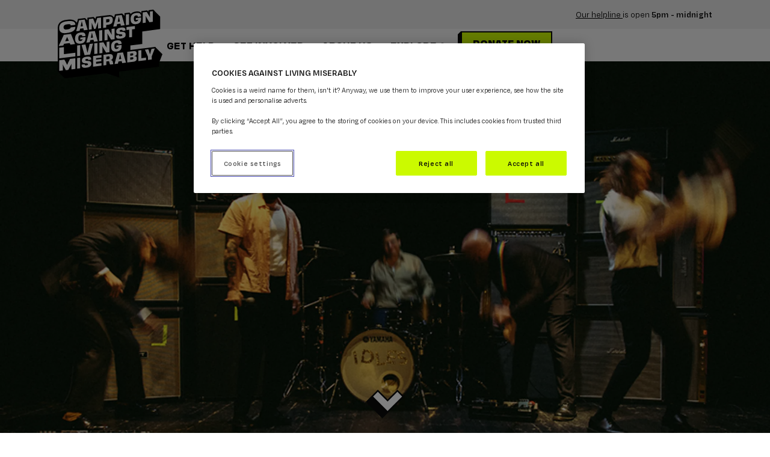

--- FILE ---
content_type: text/html; charset=UTF-8
request_url: https://www.thecalmzone.net/idles-and-the-af-gang-on-community
body_size: 29138
content:






<!DOCTYPE html>
<!--[if IE 8]>
<html lang="en" class="no-js lt-ie9"><![endif]-->
<!--[if gt IE 8]><!-->
<html lang="en" class="no-js"><!--<![endif]-->
<head>
    <meta charset="utf-8">
    <meta name="viewport" content="width=device-width, initial-scale=1, shrink-to-fit=no">

        <link rel="apple-touch-icon" sizes="180x180" href="/apple-touch-icon.png?v=5">
    <link rel="icon" type="image/png" sizes="32x32" href="/favicon-32x32.png?v=5">
    <link rel="icon" type="image/png" sizes="16x16" href="/favicon-16x16.png?v=5">
    <link rel="manifest" href="/site.webmanifest?v=5">
    <link rel="mask-icon" href="/safari-pinned-tab.svg?v=5" color="#000000">
    <link rel="shortcut icon" href="/favicon.ico?v=5">
    <meta name="msapplication-TileColor" content="#ccfa00">
    <meta name="theme-color" content="#ffffff">
        
    <!-- WebP Supported-->

        
        
<link rel="preload" href="/fonts/obviously/Obviously-NarwBold.woff2" as="font" type="font/woff2" crossorigin>
<link rel="preload" href="/fonts/obviously/Obviously-Semi.woff2" as="font" type="font/woff2" crossorigin>
<link rel="preload" href="/fonts/obviously/Obviously-Bold.woff2" as="font" type="font/woff2" crossorigin>
<link rel="preload" href="/fonts/degular-text/DegularText-Regular.woff2" as="font" type="font/woff2" crossorigin>
<link rel="preload" href="/fonts/degular-text/DegularText-Semibold.woff2" as="font" type="font/woff2" crossorigin>

<style>
  @font-face {
    font-family: "obviously-narrow";
    src: url("/fonts/obviously/Obviously-NarwBold.woff2") format("woff2"),
      url("/fonts/obviously/Obviously-NarwBold.woff") format("woff"),
      url("/fonts/obviously/Obviously-NarwBold.otf") format("opentype");
    font-display: swap;
    font-style: normal;
    font-weight: 700;
    font-stretch: normal;
  }

  @font-face {
    font-family: "obviously";
    src: url("/fonts/obviously/Obviously-Semi.woff2") format("woff2"),
      url("/fonts/obviously/Obviously-Semi.woff") format("woff"),
      url("/fonts/obviously/Obviously-Semi.otf") format("opentype");
    font-display: swap;
    font-style: normal;
    font-weight: 600;
    font-stretch: normal;
  }

  @font-face {
    font-family: "obviously";
    src: url("/fonts/obviously/Obviously-Bold.woff2") format("woff2"),
      url("/fonts/obviously/Obviously-Bold.woff") format("woff"),
      url("/fonts/obviously/Obviously-Bold.otf") format("opentype");
    font-display: swap;
    font-style: normal;
    font-weight: 700;
    font-stretch: normal;
  }

  @font-face {
    font-family: "degular-text";
    src: url("/fonts/degular-text/DegularText-Regular.woff2") format("woff2"),
      url("/fonts/degular-text/DegularText-Regular.woff") format("woff"),
      url("/fonts/degular-text/DegularText-Regular.otf") format("opentype");
    font-display: swap;
    font-style: normal;
    font-weight: 400;
    font-stretch: normal;
  }

  @font-face {
    font-family: "degular-text";
    src: url("/fonts/degular-text/DegularText-Semibold.woff2") format("woff2"),
      url("/fonts/degular-text/DegularText-Semibold.woff") format("woff"),
      url("/fonts/degular-text/DegularText-Semibold.otf") format("opentype");
    font-display: swap;
    font-style: normal;
    font-weight: 600;
    font-stretch: normal;
  }
</style>



                    
            
            
                      
        <link href="https://www.thecalmzone.net/css/styles.css?id=fcc8e46cb44a6c275fc1" rel="stylesheet">

    <style>
      .skip-to-link{
        position: fixed;
        top:0;
        left:0;
        transform: translate(0,-500%);
        z-index:1000;
        padding: 1rem 2rem;
        background: white;
        font-family: sans-serif;
        border-radius: 3rem;
        border: 2px solid black;
        margin: 1rem 1rem;
        color: black;
      }
      .skip-to-link:focus{
        transform: translate(0,0);
      }
    </style>

          <!-- Start VWO Async SmartCode -->
<link rel="preconnect" href="https://dev.visualwebsiteoptimizer.com" />
<script type='text/javascript' id='vwoCode'>
window._vwo_code || (function() {
var account_id=1001172,
version=2.1,
settings_tolerance=2000,
hide_element='body',
hide_element_style = 'opacity:0 !important;filter:alpha(opacity=0) !important;background:none !important;transition:none !important;',
/* DO NOT EDIT BELOW THIS LINE */
f=false,w=window,d=document,v=d.querySelector('#vwoCode'),cK='_vwo_'+account_id+'_settings',cc={};try{var c=JSON.parse(localStorage.getItem('_vwo_'+account_id+'_config'));cc=c&&typeof c==='object'?c:{}}catch(e){}var stT=cc.stT==='session'?w.sessionStorage:w.localStorage;code={nonce:v&&v.nonce,use_existing_jquery:function(){return typeof use_existing_jquery!=='undefined'?use_existing_jquery:undefined},library_tolerance:function(){return typeof library_tolerance!=='undefined'?library_tolerance:undefined},settings_tolerance:function(){return cc.sT||settings_tolerance},hide_element_style:function(){return'{'+(cc.hES||hide_element_style)+'}'},hide_element:function(){if(performance.getEntriesByName('first-contentful-paint')[0]){return''}return typeof cc.hE==='string'?cc.hE:hide_element},getVersion:function(){return version},finish:function(e){if(!f){f=true;var t=d.getElementById('_vis_opt_path_hides');if(t)t.parentNode.removeChild(t);if(e)(new Image).src='https://dev.visualwebsiteoptimizer.com/ee.gif?a='+account_id+e}},finished:function(){return f},addScript:function(e){var t=d.createElement('script');t.type='text/javascript';if(e.src){t.src=e.src}else{t.text=e.text}v&&t.setAttribute('nonce',v.nonce);d.getElementsByTagName('head')[0].appendChild(t)},load:function(e,t){var n=this.getSettings(),i=d.createElement('script'),r=this;t=t||{};if(n){i.textContent=n;d.getElementsByTagName('head')[0].appendChild(i);if(!w.VWO||VWO.caE){stT.removeItem(cK);r.load(e)}}else{var o=new XMLHttpRequest;o.open('GET',e,true);o.withCredentials=!t.dSC;o.responseType=t.responseType||'text';o.onload=function(){if(t.onloadCb){return t.onloadCb(o,e)}if(o.status===200||o.status===304){_vwo_code.addScript({text:o.responseText})}else{_vwo_code.finish('&e=loading_failure:'+e)}};o.onerror=function(){if(t.onerrorCb){return t.onerrorCb(e)}_vwo_code.finish('&e=loading_failure:'+e)};o.send()}},getSettings:function(){try{var e=stT.getItem(cK);if(!e){return}e=JSON.parse(e);if(Date.now()>e.e){stT.removeItem(cK);return}return e.s}catch(e){return}},init:function(){if(d.URL.indexOf('__vwo_disable__')>-1)return;var e=this.settings_tolerance();w._vwo_settings_timer=setTimeout(function(){_vwo_code.finish();stT.removeItem(cK)},e);var t;if(this.hide_element()!=='body'){t=d.createElement('style');var n=this.hide_element(),i=n?n+this.hide_element_style():'',r=d.getElementsByTagName('head')[0];t.setAttribute('id','_vis_opt_path_hides');v&&t.setAttribute('nonce',v.nonce);t.setAttribute('type','text/css');if(t.styleSheet)t.styleSheet.cssText=i;else t.appendChild(d.createTextNode(i));r.appendChild(t)}else{t=d.getElementsByTagName('head')[0];var i=d.createElement('div');i.style.cssText='z-index: 2147483647 !important;position: fixed !important;left: 0 !important;top: 0 !important;width: 100% !important;height: 100% !important;background: white !important;display: block !important;';i.setAttribute('id','_vis_opt_path_hides');i.classList.add('_vis_hide_layer');t.parentNode.insertBefore(i,t.nextSibling)}var o=window._vis_opt_url||d.URL,s='https://dev.visualwebsiteoptimizer.com/j.php?a='+account_id+'&u='+encodeURIComponent(o)+'&vn='+version;if(w.location.search.indexOf('_vwo_xhr')!==-1){this.addScript({src:s})}else{this.load(s+'&x=true')}}};w._vwo_code=code;code.init();})();
</script>
<!-- End VWO Async SmartCode -->    
          <!-- OneTrust Cookies Consent Notice start for thecalmzone.net -->

<script src="https://cdn-ukwest.onetrust.com/scripttemplates/otSDKStub.js"  type="text/javascript" charset="UTF-8" data-domain-script="978344a3-9004-46c3-8ee2-ca7cdca67199" ></script>
<script type="text/javascript">
function OptanonWrapper() { }
</script>
<!-- OneTrust Cookies Consent Notice end for thecalmzone.net -->
    

          <!-- Tracking Codes (Head Tag) Start -->
      <!-- Google Tag Manager -->
<script>(function(w,d,s,l,i){w[l]=w[l]||[];w[l].push({'gtm.start':
new Date().getTime(),event:'gtm.js'});var f=d.getElementsByTagName(s)[0],
j=d.createElement(s),dl=l!='dataLayer'?'&l='+l:'';j.setAttributeNode(d.createAttribute('data-ot-ignore'));
j.async=true;j.src='https://www.googletagmanager.com/gtm.js?id='+i+dl;
f.parentNode.insertBefore(j,f);})(window,document,'script','dataLayer','GTM-M4PJ7MV');</script>
<!-- End Google Tag Manager -->

<!-- Google ADS Manager 21/07/2021 START -->
<script data-ad-client="ca-pub-5584581918216196" async src="https://pagead2.googlesyndication.com/pagead/js/adsbygoogle.js"></script>
<!-- // Google ADS Manager END -->

<!-- Global site tag (gtag.js) - Google Ads: 671510277 START -->
<script async src="https://www.googletagmanager.com/gtag/js?id=AW-671510277"></script>
<script>
  window.dataLayer = window.dataLayer || [];

  function gtag() {
    dataLayer.push(arguments);
  }

  gtag('js', new Date());
  gtag('config', 'AW-671510277');
</script>
<script> gtag('config', 'AW-671510277/246YCO6alsABEIXemcAC', { 'phone_conversion_number': '0800 58 58 58' }); </script>
<!-- // Global site tag (gtag.js) - Google Ads: 671510277 END -->

<!-- Five9 head START -->
<script data-ot-ignore src="https://cdn.prod.uk.five9.net/static/stable/chat/wrapper/index.js"></script>
<!-- Five9 head END -->

<!-- Hotjar Tracking Code for https://www.thecalmzone.net -->
<script>
    (function(h,o,t,j,a,r){
        h.hj=h.hj||function(){(h.hj.q=h.hj.q||[]).push(arguments)};
        h._hjSettings={hjid:3066006,hjsv:6};
        a=o.getElementsByTagName('head')[0];
        r=o.createElement('script');r.async=1;
        r.src=t+h._hjSettings.hjid+j+h._hjSettings.hjsv;
        a.appendChild(r);
    })(window,document,'https://static.hotjar.com/c/hotjar-','.js?sv=');
</script>
      <!-- // Tracking Codes (Head Tag) END -->
    <title>IDLES and the AF Gang on community | CALM</title><meta name="generator" content="SEOmatic">
<meta name="description" content="Join the campaign to take a stand against suicide, the single biggest killer of men under 45 in the UK.">
<meta name="referrer" content="no-referrer-when-downgrade">
<meta name="robots" content="all">
<meta content="theCALMzone" property="fb:profile_id">
<meta content="en_GB" property="og:locale">
<meta content="website" property="og:type">
<meta content="https://www.thecalmzone.net/idles-and-the-af-gang-on-community" property="og:url">
<meta content="IDLES and the AF Gang on community | CALM" property="og:title">
<meta content="Join the campaign to take a stand against suicide, the single biggest killer of men under 45 in the UK." property="og:description">
<meta content="https://calm-site.transforms.svdcdn.com/production/general/IDLES-and-AF-gang-Featured-Image.png?w=1200&amp;h=630&amp;q=82&amp;auto=format&amp;fit=crop&amp;dm=1649933249&amp;s=8cfe55dd036f8f90a68c61b336bea119" property="og:image">
<meta content="1200" property="og:image:width">
<meta content="630" property="og:image:height">
<meta content="https://www.tiktok.com/@calmzone" property="og:see_also">
<meta content="https://www.instagram.com/calmzone/" property="og:see_also">
<meta content="https://www.youtube.com/thecalmzonenet" property="og:see_also">
<meta content="https://uk.linkedin.com/company/campaign-against-living-miserably" property="og:see_also">
<meta content="https://en.wikipedia.org/wiki/Campaign_Against_Living_Miserably" property="og:see_also">
<meta content="https://www.facebook.com/theCALMzone" property="og:see_also">
<meta content="https://twitter.com/theCALMzone" property="og:see_also">
<meta name="twitter:card" content="summary">
<meta name="twitter:site" content="@theCALMzone">
<meta name="twitter:creator" content="@theCALMzone">
<meta name="twitter:title" content="IDLES and the AF Gang on community | CALM">
<meta name="twitter:description" content="Join the campaign to take a stand against suicide, the single biggest killer of men under 45 in the UK.">
<meta name="twitter:image" content="https://calm-site.transforms.svdcdn.com/production/general/IDLES-and-AF-gang-Featured-Image.png?w=800&amp;h=800&amp;q=82&amp;auto=format&amp;fit=crop&amp;dm=1649933249&amp;s=b0fc63f768ac657c1bc649ccb2bef699">
<meta name="twitter:image:width" content="800">
<meta name="twitter:image:height" content="800">
<link href="https://www.thecalmzone.net/idles-and-the-af-gang-on-community" rel="canonical">
<link href="https://www.thecalmzone.net/" rel="home">
<link type="text/plain" href="https://www.thecalmzone.net/humans.txt" rel="author"></head>
<body class=" show-behind-header  ">

  <a class="skip-to-link" href="#main">
        Skip to content
  </a>
  <a class="skip-to-link" href="#footer">
    Skip to footer
  </a>

<!-- Site Header START -->
<header class="site-header site-header--desktop site-header--onLightColor" data-show-header-bg-point-y="10">

        
        <div class="header__top-row">
      <div class="container relative">

                <div class="logo-container">
          <a class="logo-with-alt__link" aria-label="Visit home page" href="https://www.thecalmzone.net" >
          <img class="logo" src="https://calm-site.files.svdcdn.com/production/general/calm-logo.svg?dm=1649933274" alt="CALM logo" width="197" height="128">
              <img class="logo-small" src="https://calm-site.files.svdcdn.com/production/general/calm-logo-small.svg?dm=1649933176" alt="CALM logo small" width="290" height="111">
      </a>
</div>
                        <div class="nav-items">
          <div class="nav-item nav-item--need-help-v2">
            <span>
              <a href="https://www.thecalmzone.net/suicide-prevention-helpline" aria-label="Call our helpline (0800 58 58 58)" class="phone-button underline text-underline-offset-4">
                Our helpline
              </a>is open <strong>5pm - midnight</strong>            </span>
          </div>
        </div>
        
      </div>
    </div>

              <div class="header__bottom-row">
        <div class="container">
                    <!-- Header Navigation START -->


  
  <nav class="site-header__nav in-header-nav">
    <div class="flex">
            <div class="in-header-nav__logo-spacer"></div>
            <ol class="nav-group">
                  
                          <li class="nav-item js_nav-dropdown-menu">
                                <button tabindex="0" class="nav-item__title js_nav-dropdown-menu__trigger" aria-label="Open the Get Help menu">
                  <span>Get Help</span><svg class="header__dropdown-carat" width="12" height="12" viewBox="0 0 12 12" fill="none" xmlns="http://www.w3.org/2000/svg" role="presentation">
<path d="M2.625 5.875L6 9.25L9.375 5.875" stroke="#0B0B0B" stroke-width="2" stroke-linecap="square"/>
</svg>

                </button>

                                <div class="nav-item__content js_nav-dropdown-menu__content bg-white bg--priority">

                  <div class="nav-item__content__inner ">
                                        <div class="nav-item__triangle-container">
                      <div class="nav-item__triangle"></div>
                    </div>


                    <div class="container py-[4.8rem]">
                                            <div class="grid grid-cols-12">

                                                <div class="col-span-6 pr-[8rem]">
                          <span class="h3 h--narrow-normal font-570">How are you feeling today?</span>
                        </div>
                        
                        <div class="col-span-6">
                                                    <div class="w-full flex justify-between">
                                                                                    <div class="mr-sm">
                                <p class="h6 h--transform-none mb-[1.8rem] font-560">How are you feeling today?</p>
                                                                                                <ol class="">
                                                                                                                                        <li class="nav-item__sublink mb-[0.6rem]">
                                      <a target=_self class="inline-block hover:no-underline js_first-focus-item" tabindex="0" href="https://www.thecalmzone.net/get-support">
                                        <img src="/img/arrow-16-right--hover.svg" class="x-icon-pink" alt="arrow sublink" loading="lazy" width="16" height="16">
                                        <img src="/img/arrow-16-right.svg" class="x-icon-dark" alt="arrow sublink" loading="lazy" width="16" height="16">
                                        <span>I&#039;m finding things tough</span>
                                    </a>
                                    </li>
                                                                      <li class="nav-item__sublink mb-[0.6rem]">
                                      <a target=_self class="inline-block hover:no-underline " tabindex="0" href="https://www.thecalmzone.net/feeling-suicidal">
                                        <img src="/img/arrow-16-right--hover.svg" class="x-icon-pink" alt="arrow sublink" loading="lazy" width="16" height="16">
                                        <img src="/img/arrow-16-right.svg" class="x-icon-dark" alt="arrow sublink" loading="lazy" width="16" height="16">
                                        <span>I feel suicidal</span>
                                    </a>
                                    </li>
                                                                      <li class="nav-item__sublink mb-[0.6rem]">
                                      <a target=_self class="inline-block hover:no-underline " tabindex="0" href="https://www.thecalmzone.net/bereaved-by-suicide">
                                        <img src="/img/arrow-16-right--hover.svg" class="x-icon-pink" alt="arrow sublink" loading="lazy" width="16" height="16">
                                        <img src="/img/arrow-16-right.svg" class="x-icon-dark" alt="arrow sublink" loading="lazy" width="16" height="16">
                                        <span>I&#039;ve lost someone to suicide</span>
                                    </a>
                                    </li>
                                                                      <li class="nav-item__sublink mb-[0.6rem]">
                                      <a target=_self class="inline-block hover:no-underline " tabindex="0" href="https://www.thecalmzone.net/worried-about-friend-or-family">
                                        <img src="/img/arrow-16-right--hover.svg" class="x-icon-pink" alt="arrow sublink" loading="lazy" width="16" height="16">
                                        <img src="/img/arrow-16-right.svg" class="x-icon-dark" alt="arrow sublink" loading="lazy" width="16" height="16">
                                        <span>I&#039;m worried about someone</span>
                                    </a>
                                    </li>
                                                                      <li class="nav-item__sublink mb-[0.6rem]">
                                      <a target=_self class="inline-block hover:no-underline " tabindex="0" href="https://care.thecalmzone.net/">
                                        <img src="/img/arrow-16-right--hover.svg" class="x-icon-pink" alt="arrow sublink" loading="lazy" width="16" height="16">
                                        <img src="/img/arrow-16-right.svg" class="x-icon-dark" alt="arrow sublink" loading="lazy" width="16" height="16">
                                        <span>I&#039;m worried about a young person</span>
                                    </a>
                                    </li>
                                                                      <li class="nav-item__sublink mb-[0.6rem]">
                                      <a target=_self class="inline-block hover:no-underline " tabindex="0" href="https://www.thecalmzone.net/get-support">
                                        <img src="/img/arrow-16-right--hover.svg" class="x-icon-pink" alt="arrow sublink" loading="lazy" width="16" height="16">
                                        <img src="/img/arrow-16-right.svg" class="x-icon-dark" alt="arrow sublink" loading="lazy" width="16" height="16">
                                        <span>I&#039;m not sure</span>
                                    </a>
                                    </li>
                                  
                                                                </ol>
                              </div>                                                                                </div> 
                        </div>
                      </div>

                    </div> 
                  </div>

                                                    </div>
              </li>

            
          
                          <li class="nav-item js_nav-dropdown-menu">
                                <button tabindex="0" class="nav-item__title js_nav-dropdown-menu__trigger" aria-label="Open the Get involved menu">
                  <span>Get involved</span><svg class="header__dropdown-carat" width="12" height="12" viewBox="0 0 12 12" fill="none" xmlns="http://www.w3.org/2000/svg" role="presentation">
<path d="M2.625 5.875L6 9.25L9.375 5.875" stroke="#0B0B0B" stroke-width="2" stroke-linecap="square"/>
</svg>

                </button>

                                <div class="nav-item__content js_nav-dropdown-menu__content bg-white bg--priority">

                  <div class="nav-item__content__inner ">
                                        <div class="nav-item__triangle-container">
                      <div class="nav-item__triangle"></div>
                    </div>


                    <div class="container py-[4.8rem]">
                                            <div class="grid grid-cols-12">

                        
                        <div class="col-span-12">
                                                    <div class="w-full flex justify-between">
                                                                                    <div class="mr-sm">
                                <p class="h6 h--transform-none mb-[1.8rem] font-560">Fundraise for CALM</p>
                                                                                                <ol class="">
                                                                                                                                        <li class="nav-item__sublink mb-[0.6rem]">
                                      <a target=_self class="inline-block hover:no-underline js_first-focus-item" tabindex="0" href="https://www.thecalmzone.net/donate">
                                        <img src="/img/arrow-16-right--hover.svg" class="x-icon-pink" alt="arrow sublink" loading="lazy" width="16" height="16">
                                        <img src="/img/arrow-16-right.svg" class="x-icon-dark" alt="arrow sublink" loading="lazy" width="16" height="16">
                                        <span>Donate</span>
                                    </a>
                                    </li>
                                                                      <li class="nav-item__sublink mb-[0.6rem]">
                                      <a target=_self class="inline-block hover:no-underline " tabindex="0" href="https://www.thecalmzone.net/fundraising">
                                        <img src="/img/arrow-16-right--hover.svg" class="x-icon-pink" alt="arrow sublink" loading="lazy" width="16" height="16">
                                        <img src="/img/arrow-16-right.svg" class="x-icon-dark" alt="arrow sublink" loading="lazy" width="16" height="16">
                                        <span>Fundraise</span>
                                    </a>
                                    </li>
                                                                      <li class="nav-item__sublink mb-[0.6rem]">
                                      <a target=_self class="inline-block hover:no-underline " tabindex="0" href="https://www.thecalmzone.net/events">
                                        <img src="/img/arrow-16-right--hover.svg" class="x-icon-pink" alt="arrow sublink" loading="lazy" width="16" height="16">
                                        <img src="/img/arrow-16-right.svg" class="x-icon-dark" alt="arrow sublink" loading="lazy" width="16" height="16">
                                        <span>Events</span>
                                    </a>
                                    </li>
                                                                      <li class="nav-item__sublink mb-[0.6rem]">
                                      <a target=_self class="inline-block hover:no-underline " tabindex="0" href="https://www.thecalmzone.net/supporting-calm-in-memory-of-a-loved-one">
                                        <img src="/img/arrow-16-right--hover.svg" class="x-icon-pink" alt="arrow sublink" loading="lazy" width="16" height="16">
                                        <img src="/img/arrow-16-right.svg" class="x-icon-dark" alt="arrow sublink" loading="lazy" width="16" height="16">
                                        <span>Support in memory</span>
                                    </a>
                                    </li>
                                                                      <li class="nav-item__sublink mb-[0.6rem]">
                                      <a target=_self class="inline-block hover:no-underline " tabindex="0" href="https://www.thecalmzone.net/fundraising/major-gifts">
                                        <img src="/img/arrow-16-right--hover.svg" class="x-icon-pink" alt="arrow sublink" loading="lazy" width="16" height="16">
                                        <img src="/img/arrow-16-right.svg" class="x-icon-dark" alt="arrow sublink" loading="lazy" width="16" height="16">
                                        <span>Major Gifts</span>
                                    </a>
                                    </li>
                                  
                                                                </ol>
                              </div>                                                          <div class="mr-sm">
                                <p class="h6 h--transform-none mb-[1.8rem] font-560">Partner with us</p>
                                                                                                <ol class="">
                                                                                                                                        <li class="nav-item__sublink mb-[0.6rem]">
                                      <a target=_self class="inline-block hover:no-underline js_first-focus-item" tabindex="0" href="https://www.thecalmzone.net/corporate-partnerships">
                                        <img src="/img/arrow-16-right--hover.svg" class="x-icon-pink" alt="arrow sublink" loading="lazy" width="16" height="16">
                                        <img src="/img/arrow-16-right.svg" class="x-icon-dark" alt="arrow sublink" loading="lazy" width="16" height="16">
                                        <span>Corporate Partnerships</span>
                                    </a>
                                    </li>
                                                                      <li class="nav-item__sublink mb-[0.6rem]">
                                      <a target=_self class="inline-block hover:no-underline " tabindex="0" href="https://www.thecalmzone.net/brand-partnerships">
                                        <img src="/img/arrow-16-right--hover.svg" class="x-icon-pink" alt="arrow sublink" loading="lazy" width="16" height="16">
                                        <img src="/img/arrow-16-right.svg" class="x-icon-dark" alt="arrow sublink" loading="lazy" width="16" height="16">
                                        <span>Brand Partnerships</span>
                                    </a>
                                    </li>
                                                                      <li class="nav-item__sublink mb-[0.6rem]">
                                      <a target=_self class="inline-block hover:no-underline " tabindex="0" href="https://www.thecalmzone.net/support-calm-with-your-small-business">
                                        <img src="/img/arrow-16-right--hover.svg" class="x-icon-pink" alt="arrow sublink" loading="lazy" width="16" height="16">
                                        <img src="/img/arrow-16-right.svg" class="x-icon-dark" alt="arrow sublink" loading="lazy" width="16" height="16">
                                        <span>Sell something in aid of CALM</span>
                                    </a>
                                    </li>
                                                                      <li class="nav-item__sublink mb-[0.6rem]">
                                      <a target=_self class="inline-block hover:no-underline " tabindex="0" href="">
                                        <img src="/img/arrow-16-right--hover.svg" class="x-icon-pink" alt="arrow sublink" loading="lazy" width="16" height="16">
                                        <img src="/img/arrow-16-right.svg" class="x-icon-dark" alt="arrow sublink" loading="lazy" width="16" height="16">
                                        <span>CALM Clubs</span>
                                    </a>
                                    </li>
                                  
                                                                </ol>
                              </div>                                                          <div class="mr-sm">
                                <p class="h6 h--transform-none mb-[1.8rem] font-560">Spread the word</p>
                                                                                                <ol class="">
                                                                                                                                        <li class="nav-item__sublink mb-[0.6rem]">
                                      <a target=_self class="inline-block hover:no-underline js_first-focus-item" tabindex="0" href="https://www.thecalmzone.net/forms/join-calm">
                                        <img src="/img/arrow-16-right--hover.svg" class="x-icon-pink" alt="arrow sublink" loading="lazy" width="16" height="16">
                                        <img src="/img/arrow-16-right.svg" class="x-icon-dark" alt="arrow sublink" loading="lazy" width="16" height="16">
                                        <span>Sign up to our newsletter</span>
                                    </a>
                                    </li>
                                                                      <li class="nav-item__sublink mb-[0.6rem]">
                                      <a target=_self class="inline-block hover:no-underline " tabindex="0" href="https://www.thecalmzone.net/volunteer">
                                        <img src="/img/arrow-16-right--hover.svg" class="x-icon-pink" alt="arrow sublink" loading="lazy" width="16" height="16">
                                        <img src="/img/arrow-16-right.svg" class="x-icon-dark" alt="arrow sublink" loading="lazy" width="16" height="16">
                                        <span>Volunteer</span>
                                    </a>
                                    </li>
                                                                      <li class="nav-item__sublink mb-[0.6rem]">
                                      <a target=_self class="inline-block hover:no-underline " tabindex="0" href="https://www.thecalmzone.net/download-and-share">
                                        <img src="/img/arrow-16-right--hover.svg" class="x-icon-pink" alt="arrow sublink" loading="lazy" width="16" height="16">
                                        <img src="/img/arrow-16-right.svg" class="x-icon-dark" alt="arrow sublink" loading="lazy" width="16" height="16">
                                        <span>Download and share</span>
                                    </a>
                                    </li>
                                                                      <li class="nav-item__sublink mb-[0.6rem]">
                                      <a target=_blank class="inline-block hover:no-underline " tabindex="0" href="https://shop.thecalmzone.net/">
                                        <img src="/img/arrow-16-right--hover.svg" class="x-icon-pink" alt="arrow sublink" loading="lazy" width="16" height="16">
                                        <img src="/img/arrow-16-right.svg" class="x-icon-dark" alt="arrow sublink" loading="lazy" width="16" height="16">
                                        <span>Shop CALM merch</span>
                                    </a>
                                    </li>
                                  
                                                                </ol>
                              </div>                                                                                </div> 
                        </div>
                      </div>

                    </div> 
                  </div>

                                                    </div>
              </li>

            
          
                          <li class="nav-item js_nav-dropdown-menu">
                                <button tabindex="0" class="nav-item__title js_nav-dropdown-menu__trigger" aria-label="Open the About Us menu">
                  <span>About Us</span><svg class="header__dropdown-carat" width="12" height="12" viewBox="0 0 12 12" fill="none" xmlns="http://www.w3.org/2000/svg" role="presentation">
<path d="M2.625 5.875L6 9.25L9.375 5.875" stroke="#0B0B0B" stroke-width="2" stroke-linecap="square"/>
</svg>

                </button>

                                <div class="nav-item__content js_nav-dropdown-menu__content bg-white bg--priority">

                  <div class="nav-item__content__inner ">
                                        <div class="nav-item__triangle-container">
                      <div class="nav-item__triangle"></div>
                    </div>


                    <div class="container py-[4.8rem]">
                                            <div class="grid grid-cols-12">

                        
                        <div class="col-span-12">
                                                    <div class="w-full flex justify-between">
                                                                                    <div class="mr-sm">
                                <p class="h6 h--transform-none mb-[1.8rem] font-560">Who we are</p>
                                                                                                <ol class="">
                                                                                                                                        <li class="nav-item__sublink mb-[0.6rem]">
                                      <a target=_self class="inline-block hover:no-underline js_first-focus-item" tabindex="0" href="https://www.thecalmzone.net/what-we-do">
                                        <img src="/img/arrow-16-right--hover.svg" class="x-icon-pink" alt="arrow sublink" loading="lazy" width="16" height="16">
                                        <img src="/img/arrow-16-right.svg" class="x-icon-dark" alt="arrow sublink" loading="lazy" width="16" height="16">
                                        <span>What we do</span>
                                    </a>
                                    </li>
                                                                      <li class="nav-item__sublink mb-[0.6rem]">
                                      <a target=_self class="inline-block hover:no-underline " tabindex="0" href="https://www.thecalmzone.net/calms-story">
                                        <img src="/img/arrow-16-right--hover.svg" class="x-icon-pink" alt="arrow sublink" loading="lazy" width="16" height="16">
                                        <img src="/img/arrow-16-right.svg" class="x-icon-dark" alt="arrow sublink" loading="lazy" width="16" height="16">
                                        <span>CALM&#039;s story</span>
                                    </a>
                                    </li>
                                                                      <li class="nav-item__sublink mb-[0.6rem]">
                                      <a target=_self class="inline-block hover:no-underline " tabindex="0" href="https://www.thecalmzone.net/our-people">
                                        <img src="/img/arrow-16-right--hover.svg" class="x-icon-pink" alt="arrow sublink" loading="lazy" width="16" height="16">
                                        <img src="/img/arrow-16-right.svg" class="x-icon-dark" alt="arrow sublink" loading="lazy" width="16" height="16">
                                        <span>Our people</span>
                                    </a>
                                    </li>
                                                                      <li class="nav-item__sublink mb-[0.6rem]">
                                      <a target=_self class="inline-block hover:no-underline " tabindex="0" href="https://www.thecalmzone.net/need-to-know">
                                        <img src="/img/arrow-16-right--hover.svg" class="x-icon-pink" alt="arrow sublink" loading="lazy" width="16" height="16">
                                        <img src="/img/arrow-16-right.svg" class="x-icon-dark" alt="arrow sublink" loading="lazy" width="16" height="16">
                                        <span>Reports and policies</span>
                                    </a>
                                    </li>
                                  
                                                                </ol>
                              </div>                                                          <div class="mr-sm">
                                <p class="h6 h--transform-none mb-[1.8rem] font-560">Latest</p>
                                                                                                <ol class="">
                                                                                                                                        <li class="nav-item__sublink mb-[0.6rem]">
                                      <a target=_self class="inline-block hover:no-underline js_first-focus-item" tabindex="0" href="https://www.thecalmzone.net/how-were-changing-society">
                                        <img src="/img/arrow-16-right--hover.svg" class="x-icon-pink" alt="arrow sublink" loading="lazy" width="16" height="16">
                                        <img src="/img/arrow-16-right.svg" class="x-icon-dark" alt="arrow sublink" loading="lazy" width="16" height="16">
                                        <span>Our campaigns</span>
                                    </a>
                                    </li>
                                                                      <li class="nav-item__sublink mb-[0.6rem]">
                                      <a target=_self class="inline-block hover:no-underline " tabindex="0" href="https://www.thecalmzone.net/category/features">
                                        <img src="/img/arrow-16-right--hover.svg" class="x-icon-pink" alt="arrow sublink" loading="lazy" width="16" height="16">
                                        <img src="/img/arrow-16-right.svg" class="x-icon-dark" alt="arrow sublink" loading="lazy" width="16" height="16">
                                        <span>Features</span>
                                    </a>
                                    </li>
                                  
                                                                </ol>
                              </div>                                                          <div class="mr-sm">
                                <p class="h6 h--transform-none mb-[1.8rem] font-560">Contact</p>
                                                                                                <ol class="">
                                                                                                                                        <li class="nav-item__sublink mb-[0.6rem]">
                                      <a target=_self class="inline-block hover:no-underline js_first-focus-item" tabindex="0" href="https://www.thecalmzone.net/contact-us">
                                        <img src="/img/arrow-16-right--hover.svg" class="x-icon-pink" alt="arrow sublink" loading="lazy" width="16" height="16">
                                        <img src="/img/arrow-16-right.svg" class="x-icon-dark" alt="arrow sublink" loading="lazy" width="16" height="16">
                                        <span>Contact us</span>
                                    </a>
                                    </li>
                                                                      <li class="nav-item__sublink mb-[0.6rem]">
                                      <a target=_self class="inline-block hover:no-underline " tabindex="0" href="https://www.thecalmzone.net/work-with-us">
                                        <img src="/img/arrow-16-right--hover.svg" class="x-icon-pink" alt="arrow sublink" loading="lazy" width="16" height="16">
                                        <img src="/img/arrow-16-right.svg" class="x-icon-dark" alt="arrow sublink" loading="lazy" width="16" height="16">
                                        <span>Careers</span>
                                    </a>
                                    </li>
                                  
                                                                </ol>
                              </div>                                                                                </div> 
                        </div>
                      </div>

                    </div> 
                  </div>

                                                    </div>
              </li>

            
          
                          <li class="nav-item">
                <a class="nav-item__title explore" href="/explore">Explore
                  <svg class="header__dropdown-carat fill-colour variable-color-arrow mt-[0.3rem]" width="16" height="16" viewBox="0 0 16 16" fill="none" xmlns="http://www.w3.org/2000/svg" stroke="">
<path fill-rule="evenodd" clip-rule="evenodd" d="M3 7.25C3 4.90279 4.90279 3 7.25 3C9.59721 3 11.5 4.90279 11.5 7.25C11.5 8.39371 11.0482 9.4319 10.3134 10.1959L10.1959 10.3134C9.4319 11.0482 8.39371 11.5 7.25 11.5C4.90279 11.5 3 9.59721 3 7.25ZM10.9049 12.3205C9.87713 13.0626 8.61464 13.5 7.25 13.5C3.79822 13.5 1 10.7018 1 7.25C1 3.79822 3.79822 1 7.25 1C10.7018 1 13.5 3.79822 13.5 7.25C13.5 8.61531 13.0622 9.87837 12.3194 10.9065L15.4128 13.9999L13.9986 15.4141L10.9049 12.3205Z" fill="none"/>
</svg>
                </a>
              </li>
            
          
                          <li class="nav-item !mt-[-0.3rem]">
                <a target=_self class="btn-shadow btn-shadow--xs nav-item__title mx-2 w-auto" href="&#x2F;donate">
                  <span class="btn-shadow__shadow">
                    <span style="background: #cbfa00;">Donate now</span>
                  </span>
                </a>
              </li>

            
                        </ol>
                        <ol class="in-header-nav__right-nav">
                                    
                                                    <!-- ml-[1rem] -->
                      </ol>
                  </div>
  </nav>
<!-- // Header Navigation END -->        </div>
      </div>
    </header>
<!-- // Site Header END -->

<header class="site-header site-header--mobile">

    
  <div class="container">
    <div class="flex justify-end relative">

            <div class="logo-container">
          <a class="logo-with-alt__link" aria-label="Visit home page" href="https://www.thecalmzone.net" >
          <img class="logo" src="https://calm-site.files.svdcdn.com/production/general/calm-logo.svg?dm=1649933274" alt="CALM logo" width="197" height="128">
              <img class="logo-small" src="https://calm-site.files.svdcdn.com/production/general/calm-logo-small.svg?dm=1649933176" alt="CALM logo small" width="290" height="111">
      </a>
</div>
            
      <nav class="talk-to-us-content">
      <div class="container relative">
        <div class="nav-items">
          <div class="talk-to-us-content__close js_close-talk-to-us">
            <button aria-label="Close the talk to us menu">
              <svg width="24" height="24" viewBox="0 0 24 24" fill="none" xmlns="http://www.w3.org/2000/svg" role="presentation">
<path d="M21 3L12 11.9998L21 20.9997" stroke="#0B0B0B" stroke-width="3" stroke-linecap="square"/>
<path d="M3 21L12 12.0002L3 3.0003" stroke="#0B0B0B" stroke-width="3" stroke-linecap="square"/>
</svg>

            </button>
          </div>
          <div class="nav-item nav-item--need-help">
            <span>
              Our helpline
            </span>
          </div>
          <ol class="flex">
            <li class="nav-item nav-item--phone-number">
              <a class="js_first-focus-item phone-button" href="https://www.thecalmzone.net/suicide-prevention-helpline" aria-label="Call our helpline (0800 58 58 58)">
                <div class="with-shadow with-shadow--arrow-down ">
 <img class="with-shadow--idle" src="/img/phone-number--idle.svg"  alt="phone-number" loading="lazy" width="268" height="43">
 <img class="with-shadow--hover" src="/img/phone-number--hover.svg" alt="phone-number" loading="lazy" width="268" height="43">
</div>              </a>
            </li>
            <li class="nav-item nav-item--webchat">
              <a href="#open-chatbot" aria-label="Web chat" class="webchat-button">
                <div class="with-shadow with-shadow--arrow-down ">
 <img class="with-shadow--idle" src="/img/webchat--idle.svg" alt="Web chat" loading="lazy" width="175" height="30">
 <img class="with-shadow--hover" src="/img/webchat--hover.svg" alt="Web chat" loading="lazy" width="175" height="30">
</div>              </a>
            </li>
            <li>
              <a href="" class="btn-shadow">
                <span>
                  Find help online
                </span>
              </a>
            </li>
          </ol>
        </div>
      </div>
    </nav>

                                                                                                                                          <a class="border-2 mr-1 px-[0.375rem] pb-[4px] pt-[2px] h-auto bg-irreverent-1 off-canvas__button font-570" href="/donate">
                <span class="h5 font-470 h--narrow flex items-center">
                  <span class="variable-color">Donate</span>
                </span>
              </a>
                                    
                              <div class="custom-burger-container custom-burger-icon--main  ">
        <button aria-label="Open the main menu" class="border-2 bg-white px-[0.375rem] pb-[4px] pt-0 h-auto js_burger-toggle custom-burger-icon custom-burger-icon--v2 ">
            <span class="h5 font-470 h--narrow flex items-center">
            Menu <svg class="h-[26px] w-[26px]" width="26" height="26" viewBox="0 0 26 26" fill="none" xmlns="http://www.w3.org/2000/svg" role="presentation">
<path d="M4.0625 13H21.9375" stroke="black" stroke-width="2" stroke-linecap="square" stroke-linejoin="round"/>
<path d="M4.0625 6.5H21.9375" stroke="black" stroke-width="2" stroke-linecap="square" stroke-linejoin="round"/>
<path d="M4.0625 19.5H21.9375" stroke="black" stroke-width="2" stroke-linecap="square" stroke-linejoin="round"/>
</svg>

            </span>
        </button>
      </div>

    </div>
  </div>



</header>

<!-- Off-Canvas (Burger Menu) Navigation START -->
<nav class="off-canvas">
  <div class="scrollable">
    <div class="container container--mobile-main">

      <button class="js_keyboard-locker keyboard-locker" data-focus-target=".off-canvas__close"></button>


        <div class="off-canvas__controls flex gap-2">
                                                                                                                                                            <a class="border-2 p-xxs pt-2 bg-irreverent-1 off-canvas__button font-570" href="/donate">
                  <span class="h5 font-470 h--narrow flex items-center">
                    <span class="variable-color">Donate</span>
                  </span>
                </a>
                                    
          <button class="border-2 js_burger-toggle p-xxs pt-2" aria-label="Close the main menu">
            <span class="h5 font-470 h--narrow flex items-center">CLOSE <svg class="mt-[0.6rem] ml-[0.8rem]" width="20" height="20" viewBox="0 0 20 20" fill="none" xmlns="http://www.w3.org/2000/svg" role="presentation">
<g clip-path="url(#clip0_1619_11061)">
<path d="M17.5 2.5L10 9.99987L17.5 17.4997" stroke="#0B0B0B" stroke-width="3" stroke-linecap="square"/>
<path d="M2.50098 17.5L10.001 10.0001L2.50098 2.50025" stroke="#0B0B0B" stroke-width="3" stroke-linecap="square"/>
</g>
<defs>
<clipPath id="clip0_1619_11061">
<rect width="20" height="20" fill="white"/>
</clipPath>
</defs>
</svg>
</span>
          </button>
        </div>

        <div class="mobile-logo hidden">
          <a aria-label="Visit home page" href="https://www.thecalmzone.net">
                          <img class="logo" src="https://calm-site.files.svdcdn.com/production/general/calm-logo.svg?dm=1649933274" alt="CALM logo" width="197" height="128">
                      </a>
        </div>

      
      
              <div class="mobile-nav">

          <ol class="nav-group">
          
                        <li class="nav-item">

                            <button class="nav-item__title">
                <span class="font-570">Get Help</span><img src="/img/arrow-12-15-right-v2.svg" alt="" class="inline" loading="lazy" width="12" height="15">
              </button>

                            <div class="nav-item__content">
                <div class="container">

                  <button class="js_keyboard-locker keyboard-locker" data-focus-target=".js_nav-item__back--1"></button>

                                    <button class="nav-item__back js_nav-item__back--1">
                    <span class="flex items-center"><img src="/img/arrow-12-15-right-v2.svg" alt="Close sub menu" class="rotate-180 inline mr-xs2" loading="lazy" width="12" height="15"> All</span>
                  </button>

                  <ol>
                    
                    <li>
                                                                                                                            <ol class="mb-sm2 ">
                            <p class="h7 h--transform-none mb-xs font-560">How are you feeling today?</p>
                                                          <li class="mb-[0.9rem] nav-item__arrow-link"><a href="https://www.thecalmzone.net/get-support"><img src="/img/arrow-16-right--hover.svg" alt="" class="inline mr-[2.1rem]" loading="lazy" width="16" height="16">I&#039;m finding things tough</a></li>
                                                          <li class="mb-[0.9rem] nav-item__arrow-link"><a href="https://www.thecalmzone.net/feeling-suicidal"><img src="/img/arrow-16-right--hover.svg" alt="" class="inline mr-[2.1rem]" loading="lazy" width="16" height="16">I feel suicidal</a></li>
                                                          <li class="mb-[0.9rem] nav-item__arrow-link"><a href="https://www.thecalmzone.net/bereaved-by-suicide"><img src="/img/arrow-16-right--hover.svg" alt="" class="inline mr-[2.1rem]" loading="lazy" width="16" height="16">I&#039;ve lost someone to suicide</a></li>
                                                          <li class="mb-[0.9rem] nav-item__arrow-link"><a href="https://www.thecalmzone.net/worried-about-friend-or-family"><img src="/img/arrow-16-right--hover.svg" alt="" class="inline mr-[2.1rem]" loading="lazy" width="16" height="16">I&#039;m worried about someone</a></li>
                                                          <li class="mb-[0.9rem] nav-item__arrow-link"><a href="https://care.thecalmzone.net/"><img src="/img/arrow-16-right--hover.svg" alt="" class="inline mr-[2.1rem]" loading="lazy" width="16" height="16">I&#039;m worried about a young person</a></li>
                                                          <li class="mb-[0.9rem] nav-item__arrow-link"><a href="https://www.thecalmzone.net/get-support"><img src="/img/arrow-16-right--hover.svg" alt="" class="inline mr-[2.1rem]" loading="lazy" width="16" height="16">I&#039;m not sure</a></li>
                                                                                </ol>
                                                                  </li>

                  </ol>

                  <button class="js_keyboard-locker keyboard-locker" data-focus-target=".js_nav-item__back--1"></button>



                </div>


                                  
              </div>
              
            </li>

            

          
                        <li class="nav-item">

                            <button class="nav-item__title">
                <span class="font-570">Get involved</span><img src="/img/arrow-12-15-right-v2.svg" alt="" class="inline" loading="lazy" width="12" height="15">
              </button>

                            <div class="nav-item__content">
                <div class="container">

                  <button class="js_keyboard-locker keyboard-locker" data-focus-target=".js_nav-item__back--2"></button>

                                    <button class="nav-item__back js_nav-item__back--2">
                    <span class="flex items-center"><img src="/img/arrow-12-15-right-v2.svg" alt="Close sub menu" class="rotate-180 inline mr-xs2" loading="lazy" width="12" height="15"> All</span>
                  </button>

                  <ol>
                    
                    <li>
                                                                                                                            <ol class="mb-sm2 ">
                            <p class="h7 h--transform-none mb-xs font-560">Fundraise for CALM</p>
                                                          <li class="mb-[0.9rem] nav-item__arrow-link"><a href="https://www.thecalmzone.net/donate"><img src="/img/arrow-16-right--hover.svg" alt="" class="inline mr-[2.1rem]" loading="lazy" width="16" height="16">Donate</a></li>
                                                          <li class="mb-[0.9rem] nav-item__arrow-link"><a href="https://www.thecalmzone.net/fundraising"><img src="/img/arrow-16-right--hover.svg" alt="" class="inline mr-[2.1rem]" loading="lazy" width="16" height="16">Fundraise</a></li>
                                                          <li class="mb-[0.9rem] nav-item__arrow-link"><a href="https://www.thecalmzone.net/events"><img src="/img/arrow-16-right--hover.svg" alt="" class="inline mr-[2.1rem]" loading="lazy" width="16" height="16">Events</a></li>
                                                          <li class="mb-[0.9rem] nav-item__arrow-link"><a href="https://www.thecalmzone.net/supporting-calm-in-memory-of-a-loved-one"><img src="/img/arrow-16-right--hover.svg" alt="" class="inline mr-[2.1rem]" loading="lazy" width="16" height="16">Support in memory</a></li>
                                                          <li class="mb-[0.9rem] nav-item__arrow-link"><a href="https://www.thecalmzone.net/fundraising/major-gifts"><img src="/img/arrow-16-right--hover.svg" alt="" class="inline mr-[2.1rem]" loading="lazy" width="16" height="16">Major Gifts</a></li>
                                                                                </ol>
                                                                                                      <ol class="mb-sm2 ">
                            <p class="h7 h--transform-none mb-xs font-560">Partner with us</p>
                                                          <li class="mb-[0.9rem] nav-item__arrow-link"><a href="https://www.thecalmzone.net/corporate-partnerships"><img src="/img/arrow-16-right--hover.svg" alt="" class="inline mr-[2.1rem]" loading="lazy" width="16" height="16">Corporate Partnerships</a></li>
                                                          <li class="mb-[0.9rem] nav-item__arrow-link"><a href="https://www.thecalmzone.net/brand-partnerships"><img src="/img/arrow-16-right--hover.svg" alt="" class="inline mr-[2.1rem]" loading="lazy" width="16" height="16">Brand Partnerships</a></li>
                                                          <li class="mb-[0.9rem] nav-item__arrow-link"><a href="https://www.thecalmzone.net/support-calm-with-your-small-business"><img src="/img/arrow-16-right--hover.svg" alt="" class="inline mr-[2.1rem]" loading="lazy" width="16" height="16">Sell something in aid of CALM</a></li>
                                                          <li class="mb-[0.9rem] nav-item__arrow-link"><a href=""><img src="/img/arrow-16-right--hover.svg" alt="" class="inline mr-[2.1rem]" loading="lazy" width="16" height="16">CALM Clubs</a></li>
                                                                                </ol>
                                                                                                      <ol class="mb-sm2 ">
                            <p class="h7 h--transform-none mb-xs font-560">Spread the word</p>
                                                          <li class="mb-[0.9rem] nav-item__arrow-link"><a href="https://www.thecalmzone.net/forms/join-calm"><img src="/img/arrow-16-right--hover.svg" alt="" class="inline mr-[2.1rem]" loading="lazy" width="16" height="16">Sign up to our newsletter</a></li>
                                                          <li class="mb-[0.9rem] nav-item__arrow-link"><a href="https://www.thecalmzone.net/volunteer"><img src="/img/arrow-16-right--hover.svg" alt="" class="inline mr-[2.1rem]" loading="lazy" width="16" height="16">Volunteer</a></li>
                                                          <li class="mb-[0.9rem] nav-item__arrow-link"><a href="https://www.thecalmzone.net/download-and-share"><img src="/img/arrow-16-right--hover.svg" alt="" class="inline mr-[2.1rem]" loading="lazy" width="16" height="16">Download and share</a></li>
                                                          <li class="mb-[0.9rem] nav-item__arrow-link"><a href="https://shop.thecalmzone.net/"><img src="/img/arrow-16-right--hover.svg" alt="" class="inline mr-[2.1rem]" loading="lazy" width="16" height="16">Shop CALM merch</a></li>
                                                                                </ol>
                                                                  </li>

                  </ol>

                  <button class="js_keyboard-locker keyboard-locker" data-focus-target=".js_nav-item__back--2"></button>



                </div>


                                  
              </div>
              
            </li>

            

          
                        <li class="nav-item">

                            <button class="nav-item__title">
                <span class="font-570">About Us</span><img src="/img/arrow-12-15-right-v2.svg" alt="" class="inline" loading="lazy" width="12" height="15">
              </button>

                            <div class="nav-item__content">
                <div class="container">

                  <button class="js_keyboard-locker keyboard-locker" data-focus-target=".js_nav-item__back--3"></button>

                                    <button class="nav-item__back js_nav-item__back--3">
                    <span class="flex items-center"><img src="/img/arrow-12-15-right-v2.svg" alt="Close sub menu" class="rotate-180 inline mr-xs2" loading="lazy" width="12" height="15"> All</span>
                  </button>

                  <ol>
                    
                    <li>
                                                                                                                            <ol class="mb-sm2 ">
                            <p class="h7 h--transform-none mb-xs font-560">Who we are</p>
                                                          <li class="mb-[0.9rem] nav-item__arrow-link"><a href="https://www.thecalmzone.net/what-we-do"><img src="/img/arrow-16-right--hover.svg" alt="" class="inline mr-[2.1rem]" loading="lazy" width="16" height="16">What we do</a></li>
                                                          <li class="mb-[0.9rem] nav-item__arrow-link"><a href="https://www.thecalmzone.net/calms-story"><img src="/img/arrow-16-right--hover.svg" alt="" class="inline mr-[2.1rem]" loading="lazy" width="16" height="16">CALM&#039;s story</a></li>
                                                          <li class="mb-[0.9rem] nav-item__arrow-link"><a href="https://www.thecalmzone.net/our-people"><img src="/img/arrow-16-right--hover.svg" alt="" class="inline mr-[2.1rem]" loading="lazy" width="16" height="16">Our people</a></li>
                                                          <li class="mb-[0.9rem] nav-item__arrow-link"><a href="https://www.thecalmzone.net/need-to-know"><img src="/img/arrow-16-right--hover.svg" alt="" class="inline mr-[2.1rem]" loading="lazy" width="16" height="16">Reports and policies</a></li>
                                                                                </ol>
                                                                                                      <ol class="mb-sm2 ">
                            <p class="h7 h--transform-none mb-xs font-560">Latest</p>
                                                          <li class="mb-[0.9rem] nav-item__arrow-link"><a href="https://www.thecalmzone.net/how-were-changing-society"><img src="/img/arrow-16-right--hover.svg" alt="" class="inline mr-[2.1rem]" loading="lazy" width="16" height="16">Our campaigns</a></li>
                                                          <li class="mb-[0.9rem] nav-item__arrow-link"><a href="https://www.thecalmzone.net/category/features"><img src="/img/arrow-16-right--hover.svg" alt="" class="inline mr-[2.1rem]" loading="lazy" width="16" height="16">Features</a></li>
                                                                                </ol>
                                                                                                      <ol class="mb-sm2 ">
                            <p class="h7 h--transform-none mb-xs font-560">Contact</p>
                                                          <li class="mb-[0.9rem] nav-item__arrow-link"><a href="https://www.thecalmzone.net/contact-us"><img src="/img/arrow-16-right--hover.svg" alt="" class="inline mr-[2.1rem]" loading="lazy" width="16" height="16">Contact us</a></li>
                                                          <li class="mb-[0.9rem] nav-item__arrow-link"><a href="https://www.thecalmzone.net/work-with-us"><img src="/img/arrow-16-right--hover.svg" alt="" class="inline mr-[2.1rem]" loading="lazy" width="16" height="16">Careers</a></li>
                                                                                </ol>
                                                                  </li>

                  </ol>

                  <button class="js_keyboard-locker keyboard-locker" data-focus-target=".js_nav-item__back--3"></button>



                </div>


                                  
              </div>
              
            </li>

            

          
                        <li class="nav-item">
              <a class="nav-item__title font-570 items-center" href="/explore">
                                    Explore <svg width="16" height="16" viewBox="0 0 16 16" fill="none" xmlns="http://www.w3.org/2000/svg" role="presentation">
<path fill-rule="evenodd" clip-rule="evenodd" d="M3 7.25C3 4.90279 4.90279 3 7.25 3C9.59721 3 11.5 4.90279 11.5 7.25C11.5 8.39371 11.0482 9.4319 10.3134 10.1959L10.1959 10.3134C9.4319 11.0482 8.39371 11.5 7.25 11.5C4.90279 11.5 3 9.59721 3 7.25ZM10.9049 12.3205C9.87713 13.0626 8.61464 13.5 7.25 13.5C3.79822 13.5 1 10.7018 1 7.25C1 3.79822 3.79822 1 7.25 1C10.7018 1 13.5 3.79822 13.5 7.25C13.5 8.61531 13.0622 9.87837 12.3194 10.9065L15.4128 13.9999L13.9986 15.4141L10.9049 12.3205Z" fill="#0B0B0B"/>
</svg>

                              </a>
            </li>

            

          
            

                    </ol>

        </div>
      
            <div class="off-canvas__base-element">
        <a href="https://www.thecalmzone.net/suicide-prevention-helpline" aria-label="Call our helpline (0800 58 58 58)" class="phone-button underline text-underline-offset-4">
            Our helpline
        </a>is open <strong>5pm - midnight</strong>      </div>
      
      <button class="js_keyboard-locker keyboard-locker" data-focus-target=".off-canvas__close"></button>

    </div>

  </div>

</nav>
<!-- // Off-Canvas (Burger Menu) Navigation END -->

<div class="off-canvas__click-block"></div>


<div id="topicModal" class="modal ">
    <div class="modal-content bg-irreverent-15 py-sm px-sm md:py-md md:px-md">
      <div class="text-right">
        <button class="btn-shadow btn-shadow--small mx-4 my-4 btn-close-modal">
          <span class="btn-shadow__shadow">
            <span>Close</span>
          </span>
        </button>
      </div>

      <h2 class="h1 uppercase modal-title mb-md mt-lg md:mt-0">Browse Topics</h2>

      <h3 class="h5 uppercase modal-title mb-sm">Popular</h3>

            <div class="grid grid-cols-12 md:gap-sm">
                  <div class="col-span-12 md:col-span-4 category-item-popular">
            <h4><strong><a class="js_first-focus-item" href="https://www.thecalmzone.net/category/feeling-lonely" title="Link to Feeling Lonely category">Feeling Lonely</a></strong></h4>
          </div>
                  <div class="col-span-12 md:col-span-4 category-item-popular">
            <h4><strong><a class="" href="https://www.thecalmzone.net/category/ask-calm" title="Link to Ask CALM category">Ask CALM</a></strong></h4>
          </div>
                  <div class="col-span-12 md:col-span-4 category-item-popular">
            <h4><strong><a class="" href="https://www.thecalmzone.net/category/winter" title="Link to Winter category">Winter</a></strong></h4>
          </div>
                  <div class="col-span-12 md:col-span-4 category-item-popular">
            <h4><strong><a class="" href="https://www.thecalmzone.net/category/how-to" title="Link to How-Tos category">How-Tos</a></strong></h4>
          </div>
                  <div class="col-span-12 md:col-span-4 category-item-popular">
            <h4><strong><a class="" href="https://www.thecalmzone.net/category/suicide-prevention" title="Link to Suicide Prevention category">Suicide Prevention</a></strong></h4>
          </div>
                  <div class="col-span-12 md:col-span-4 category-item-popular">
            <h4><strong><a class="" href="https://www.thecalmzone.net/category/interview" title="Link to Interviews category">Interviews</a></strong></h4>
          </div>
                  <div class="col-span-12 md:col-span-4 category-item-popular">
            <h4><strong><a class="" href="https://www.thecalmzone.net/category/football" title="Link to Football category">Football</a></strong></h4>
          </div>
                  <div class="col-span-12 md:col-span-4 category-item-popular">
            <h4><strong><a class="" href="https://www.thecalmzone.net/category/gaming" title="Link to Gaming category">Gaming</a></strong></h4>
          </div>
                  <div class="col-span-12 md:col-span-4 category-item-popular">
            <h4><strong><a class="" href="https://www.thecalmzone.net/category/suicidal-thoughts" title="Link to Suicidal Thoughts category">Suicidal Thoughts</a></strong></h4>
          </div>
                  <div class="col-span-12 md:col-span-4 category-item-popular">
            <h4><strong><a class="" href="https://www.thecalmzone.net/category/im-struggling" title="Link to I&#039;m Struggling category">I&#039;m Struggling</a></strong></h4>
          </div>
                  <div class="col-span-12 md:col-span-4 category-item-popular">
            <h4><strong><a class="" href="https://www.thecalmzone.net/category/comedy" title="Link to Comedy category">Comedy</a></strong></h4>
          </div>
                  <div class="col-span-12 md:col-span-4 category-item-popular">
            <h4><strong><a class="" href="https://www.thecalmzone.net/category/supporting-mates" title="Link to Supporting Someone category">Supporting Someone</a></strong></h4>
          </div>
                  <div class="col-span-12 md:col-span-4 category-item-popular">
            <h4><strong><a class="" href="https://www.thecalmzone.net/category/campaign" title="Link to Campaigns category">Campaigns</a></strong></h4>
          </div>
                  <div class="col-span-12 md:col-span-4 category-item-popular">
            <h4><strong><a class="" href="https://www.thecalmzone.net/category/music" title="Link to Music category">Music</a></strong></h4>
          </div>
                  <div class="col-span-12 md:col-span-4 category-item-popular">
            <h4><strong><a class="" href="https://www.thecalmzone.net/category/grief" title="Link to Grief category">Grief</a></strong></h4>
          </div>
              </div>
      
      <hr class="border-2 mt-md">
      <h3 class="h5 uppercase modal-title my-sm">A-Z</h3>

                                                                        
      <div class="md:grid md:grid-cols-12 md:gap-sm block">
                <div class="col-span-6 md:col-span-3 category-item order-1 md:order-1">
                    <p><strong><a href="https://www.thecalmzone.net/category/addiction" title="Link to Addiction category">Addiction</a></strong></p>
                    <p><strong><a href="https://www.thecalmzone.net/category/advice" title="Link to Advice category">Advice</a></strong></p>
                    <p><strong><a href="https://www.thecalmzone.net/category/ambassadors" title="Link to Ambassadors category">Ambassadors</a></strong></p>
                    <p><strong><a href="https://www.thecalmzone.net/category/anxiety" title="Link to Anxiety category">Anxiety</a></strong></p>
                    <p><strong><a href="https://www.thecalmzone.net/category/art" title="Link to Art category">Art</a></strong></p>
                    <p><strong><a href="https://www.thecalmzone.net/category/ask-calm" title="Link to Ask CALM category">Ask CALM</a></strong></p>
                    <p><strong><a href="https://www.thecalmzone.net/category/body-image" title="Link to Body Image category">Body Image</a></strong></p>
                    <p><strong><a href="https://www.thecalmzone.net/category/brand-partnership-case-studies" title="Link to Brand partnerships category">Brand partnerships</a></strong></p>
                    <p><strong><a href="https://www.thecalmzone.net/category/campaign" title="Link to Campaigns category">Campaigns</a></strong></p>
                    <p><strong><a href="https://www.thecalmzone.net/category/challenge" title="Link to Challenge category">Challenge</a></strong></p>
                    <p><strong><a href="https://www.thecalmzone.net/category/comedy" title="Link to Comedy category">Comedy</a></strong></p>
                    <p><strong><a href="https://www.thecalmzone.net/category/community" title="Link to Community category">Community</a></strong></p>
                    <p><strong><a href="https://www.thecalmzone.net/category/cycling" title="Link to Cycling category">Cycling</a></strong></p>
                    <p><strong><a href="https://www.thecalmzone.net/category/depression" title="Link to Depression category">Depression</a></strong></p>
                    <p><strong><a href="https://www.thecalmzone.net/category/eating-disorders" title="Link to Eating Disorders category">Eating Disorders</a></strong></p>
                    <p><strong><a href="https://www.thecalmzone.net/category/events" title="Link to Events category">Events</a></strong></p>
                </div>

                <div class="col-span-6 md:col-span-3 category-item order-3 md:order-2">
                    <p><strong><a href="https://www.thecalmzone.net/category/features" title="Link to Features category">Features</a></strong></p>
                    <p><strong><a href="https://www.thecalmzone.net/category/feeling-lonely" title="Link to Feeling Lonely category">Feeling Lonely</a></strong></p>
                    <p><strong><a href="https://www.thecalmzone.net/category/football" title="Link to Football category">Football</a></strong></p>
                    <p><strong><a href="https://www.thecalmzone.net/category/fundraising" title="Link to Fundraising category">Fundraising</a></strong></p>
                    <p><strong><a href="https://www.thecalmzone.net/category/gambling" title="Link to Gambling category">Gambling</a></strong></p>
                    <p><strong><a href="https://www.thecalmzone.net/category/gaming" title="Link to Gaming category">Gaming</a></strong></p>
                    <p><strong><a href="https://www.thecalmzone.net/category/get-help-on" title="Link to Get Help On category">Get Help On</a></strong></p>
                    <p><strong><a href="https://www.thecalmzone.net/category/get-involved" title="Link to Get Involved category">Get Involved</a></strong></p>
                    <p><strong><a href="https://www.thecalmzone.net/category/grief" title="Link to Grief category">Grief</a></strong></p>
                    <p><strong><a href="https://www.thecalmzone.net/category/hair-loss" title="Link to Hair loss category">Hair loss</a></strong></p>
                    <p><strong><a href="https://www.thecalmzone.net/category/homelessness" title="Link to Homelessness category">Homelessness</a></strong></p>
                    <p><strong><a href="https://www.thecalmzone.net/category/how-to" title="Link to How-Tos category">How-Tos</a></strong></p>
                    <p><strong><a href="https://www.thecalmzone.net/category/im-struggling" title="Link to I&#039;m Struggling category">I&#039;m Struggling</a></strong></p>
                    <p><strong><a href="https://www.thecalmzone.net/category/identity" title="Link to Identity category">Identity</a></strong></p>
                    <p><strong><a href="https://www.thecalmzone.net/category/interview" title="Link to Interviews category">Interviews</a></strong></p>
                    <p><strong><a href="https://www.thecalmzone.net/category/letter-to-myself" title="Link to Letter To Myself category">Letter To Myself</a></strong></p>
                </div>

                <div class="col-span-6 md:col-span-3 category-item order-2 md:order-3">
                    <p><strong><a href="https://www.thecalmzone.net/category/lgbtq" title="Link to LGBTQ+ category">LGBTQ+</a></strong></p>
                    <p><strong><a href="https://www.thecalmzone.net/category/lost-hours-walk" title="Link to Lost Hours Walk category">Lost Hours Walk</a></strong></p>
                    <p><strong><a href="https://www.thecalmzone.net/category/mental-health" title="Link to Mental Health category">Mental Health</a></strong></p>
                    <p><strong><a href="https://www.thecalmzone.net/category/money-worries" title="Link to Money Worries category">Money Worries</a></strong></p>
                    <p><strong><a href="https://www.thecalmzone.net/category/movement-against-suicide" title="Link to Movement Against Suicide category">Movement Against Suicide</a></strong></p>
                    <p><strong><a href="https://www.thecalmzone.net/category/music" title="Link to Music category">Music</a></strong></p>
                    <p><strong><a href="https://www.thecalmzone.net/category/partnership" title="Link to Partnership category">Partnership</a></strong></p>
                    <p><strong><a href="https://www.thecalmzone.net/category/policies" title="Link to Policies category">Policies</a></strong></p>
                    <p><strong><a href="https://www.thecalmzone.net/category/relationships" title="Link to Relationships category">Relationships</a></strong></p>
                    <p><strong><a href="https://www.thecalmzone.net/category/romesh-ranganathan" title="Link to Romesh Ranganathan category">Romesh Ranganathan</a></strong></p>
                    <p><strong><a href="https://www.thecalmzone.net/category/running" title="Link to Running category">Running</a></strong></p>
                    <p><strong><a href="https://www.thecalmzone.net/category/self-harm" title="Link to Self Harm category">Self Harm</a></strong></p>
                    <p><strong><a href="https://www.thecalmzone.net/category/sexuality" title="Link to Sexuality category">Sexuality</a></strong></p>
                    <p><strong><a href="https://www.thecalmzone.net/category/sport" title="Link to Sport category">Sport</a></strong></p>
                    <p><strong><a href="https://www.thecalmzone.net/category/stats" title="Link to Stats category">Stats</a></strong></p>
                    <p><strong><a href="https://www.thecalmzone.net/category/suicidal-thoughts" title="Link to Suicidal Thoughts category">Suicidal Thoughts</a></strong></p>
                </div>

                <div class="col-span-6 md:col-span-3 category-item order-4 md:order-4">
                    <p><strong><a href="https://www.thecalmzone.net/category/suicide-prevention" title="Link to Suicide Prevention category">Suicide Prevention</a></strong></p>
                    <p><strong><a href="https://www.thecalmzone.net/category/support-after-suicide" title="Link to Support After Suicide category">Support After Suicide</a></strong></p>
                    <p><strong><a href="https://www.thecalmzone.net/category/supporter-stories" title="Link to Supporter Stories category">Supporter Stories</a></strong></p>
                    <p><strong><a href="https://www.thecalmzone.net/category/supporting-mates" title="Link to Supporting Someone category">Supporting Someone</a></strong></p>
                    <p><strong><a href="https://www.thecalmzone.net/category/take-action" title="Link to Take Action category">Take Action</a></strong></p>
                    <p><strong><a href="https://www.thecalmzone.net/category/the-lock-in" title="Link to The Lock In category">The Lock In</a></strong></p>
                    <p><strong><a href="https://www.thecalmzone.net/category/the-lowdown" title="Link to The Lowdown category">The Lowdown</a></strong></p>
                    <p><strong><a href="https://www.thecalmzone.net/category/united-against-suicide" title="Link to United Against Suicide category">United Against Suicide</a></strong></p>
                    <p><strong><a href="https://www.thecalmzone.net/category/volunteering" title="Link to Volunteering category">Volunteering</a></strong></p>
                    <p><strong><a href="https://www.thecalmzone.net/category/walking" title="Link to Walking category">Walking</a></strong></p>
                    <p><strong><a href="https://www.thecalmzone.net/category/winter" title="Link to Winter category">Winter</a></strong></p>
                    <p><strong><a href="https://www.thecalmzone.net/category/work-stress" title="Link to Work Stress category">Work Stress</a></strong></p>
                    <p><strong><a href="https://www.thecalmzone.net/category/workplace-wellbeing" title="Link to Workplace Mental Wellbeing category">Workplace Mental Wellbeing</a></strong></p>
                </div>

      </div>
          </div>
  <div class="modal-backdrop"></div>
</div>



<div class="nav-scrim bg-black h-full w-full fixed top-0 left-0 pointer-events-none"></div>




  <main id="main" class="page-single section--pages entry-type--article" data-page-handle="pages">

              


          <div class="hero-curtain js_hero-curtain-wrapper">
            <div class="hero-curtain__curtain js_hero-curtain " style="background-image:url(https://calm-site.transforms.svdcdn.com/production/general/IDLES-and-AF-gang-Featured-Image.png?w=2160&amp;auto=compress%2Cformat&amp;fit=crop&amp;dm=1649933249&amp;s=cfcbb5c2abf2252499dddce930d14b58)">
        <a href="#after-curtain" class="hero-curtain__scroll-down">
          <div class="with-shadow with-shadow--arrow-down " title="carat with shadow">
 <img class="with-shadow--idle" src="/img/carat-down--idle.svg" alt="carat-down--idle">
 <img class="with-shadow--hover" src="/img/carat-down--hover.svg" alt="carat-down--hover">
</div>        </a>
      </div>
    </div>
    <a id="after-curtain"></a>
        
  
  

<div class="builder-block article-title-and-info">
  <div class="container">
          <p class="article-title-and-info__date h7">15th February  2022</p>
        <div class="grid grid-cols-12 gap-sm">
      <div class="col-span-12 lg:col-span-9">
        <h1 class="h2 article-title-and-info__title">
          IDLES AND THE AF GANG ON COMMUNITY
        </h1>
      </div>
    </div>

    

<div class="category-labels category-labels--large">
            <a href="https://www.thecalmzone.net/category/music" style="" class="">Music</a>
                <a href="https://www.thecalmzone.net/category/anxiety" style="" class="">Anxiety</a>
        </div>

    <div class="mt-sm2">
          <ul class="social-share-text variable-color">
  <li>
    <a href="#" class="underline-pink" onclick="Utils.sharePage('twitter',null,null,event)">
      Tweet this
    </a>
  </li>
  <li>
    <a href="#" class="underline-pink" onclick="Utils.sharePage('facebook',null,null,event)">
      Share on facebook
    </a>
  </li>
  <li>
    <a href="#" class="underline-pink js_copy-url" onclick="Utils.sharePage('copy-url',null,null,event)">
      Copy link
    </a>
  </li>
</ul>
        </div>
  </div>
</div>

  
    
      

    

  
    
<div class="builder-block text-content">
  <div class="container ">
    <div class="mb-8 redactor-content">

                    <div class="dont-high-light-links">
          <p class="intro"><strong>When you fall in love with a </strong><strong>band</strong><strong>, you instantly become part of a community. Every comment on a social post feels like a chat with a familiar friend and e</strong><strong>very live gig feels like a bonding opportunity. Fans of IDLES know this better than most with the AF GANG, the 30 thousand strong IDLES community. Ahead of the release of their new album, Ultra Mono, we chatted to frontman Joe Talbot and Brian, an admin for the </strong><a href="https://www.facebook.com/groups/231316577380254/" target="_blank" rel="noreferrer noopener"><strong>AF GANG Facebook group</strong></a><strong> about mental health, the power of community, and how IDLES has saved their lives.</strong></p>
<p>IDLES’ music and live gigs have been a uniting force for its fans since 2009. The band embodies community, and Joe thinks this ethos is brought to the forefront because of the way the band was formed.</p>
<p>“I was always a really troubled young man. There was the combination of my mum having a stroke, being severely ill and then dying, my step dad dying, and me being at university which culminated in me feeling like everything was being done to me and I was self-pitying and addicted to drugs and alcohols as a numbing agent,” he says. “The only reason I was allowed to change is because my friends and family allowed me to change. It was the learning process I went through that led me to put that into lyrics. The band saved my life and I knew then that because I was saved by the band that I could put that in my music as a form of commitment in therapy.”</p>
<p>In fact, although he had his family and his mates who he could turn to during difficult times, Joe went through a long period of feeling alone, and so he wants his lyrics to be a sounding board for people who feel isolated in their own feelings: “In therapy, there were times when I would say things out loud and realise that I had been thinking about them for 20 years and had never said it. And saying it was a weight lifted off my shoulders and so hopefully my lyrics might give that to someone else.”</p>
        </div>

                      
                
                          
          </div>


  </div>
</div>  
    
      

    

  
    



<div class="builder-block large-image__background">
  <div class="large-image
                  container
          ">
    <div class="">
      <figure class="">
        <div class="hidden desktop-image md:block">
          
    
      

  
        <picture class="  " style="">
                                                                  <source media="(min-width: 1920px)" srcset="https://calm-site.transforms.svdcdn.com/production/general/IDLES-and-AF-gang-Image-02.png?w=2560&amp;fm=webp&amp;auto=compress&amp;fit=crop&amp;dm=1649933250&amp;s=f5fb7a2b61f21ebefc519f712622ae97">
                        <source media="(min-width: 1920px)" srcset="https://calm-site.transforms.svdcdn.com/production/general/IDLES-and-AF-gang-Image-02.png?w=2560&amp;auto=compress%2Cformat&amp;fit=crop&amp;dm=1649933250&amp;s=64ef05ad120cfcf2c876ae1a4b573831">
                                                                  <source media="(min-width: 1024px)" srcset="https://calm-site.transforms.svdcdn.com/production/general/IDLES-and-AF-gang-Image-02.png?w=1920&amp;fm=webp&amp;auto=compress&amp;fit=crop&amp;dm=1649933250&amp;s=594d53d2bb285ae82f2a5116f3d0568f">
                        <source media="(min-width: 1024px)" srcset="https://calm-site.transforms.svdcdn.com/production/general/IDLES-and-AF-gang-Image-02.png?w=1920&amp;auto=compress%2Cformat&amp;fit=crop&amp;dm=1649933250&amp;s=4fa334ab19e7ee407c3adac1c1842e28">
                                                                  <source media="(min-width: 600px)" srcset="https://calm-site.transforms.svdcdn.com/production/general/IDLES-and-AF-gang-Image-02.png?w=1200&amp;fm=webp&amp;auto=compress&amp;fit=crop&amp;dm=1649933250&amp;s=502cfe2240a55ac3d3491f5256d1c122">
                        <source media="(min-width: 600px)" srcset="https://calm-site.transforms.svdcdn.com/production/general/IDLES-and-AF-gang-Image-02.png?w=1200&amp;auto=compress%2Cformat&amp;fit=crop&amp;dm=1649933250&amp;s=c15e374d872972ae9e198723f53f610a">
                                                                  <source media="" srcset="https://calm-site.transforms.svdcdn.com/production/general/IDLES-and-AF-gang-Image-02.png?w=768&amp;fm=webp&amp;auto=compress&amp;fit=crop&amp;dm=1649933250&amp;s=414311197df39b685eab8b2b38f9bc50">
                        <source media="" srcset="https://calm-site.transforms.svdcdn.com/production/general/IDLES-and-AF-gang-Image-02.png?w=768&amp;auto=compress%2Cformat&amp;fit=crop&amp;dm=1649933250&amp;s=ced1c491c75ec8ca8133fe3a87b5c27b">
                        <img src="https://calm-site.transforms.svdcdn.com/production/general/IDLES-and-AF-gang-Image-02.png?w=768&amp;auto=compress%2Cformat&amp;fit=crop&amp;dm=1649933250&amp;s=ced1c491c75ec8ca8133fe3a87b5c27b"
          alt=""
          style=""
          decoding="async"
          loading="lazy"
          width="2560"
          height="1600"
                    >
    </picture>
  

        </div>

        <div class="block mobile-image md:hidden">
          
    
      

  
        <picture class="  " style="">
                                                                  <source media="(min-width: 1920px)" srcset="https://calm-site.transforms.svdcdn.com/production/general/IDLES-and-AF-gang-Image-02.png?w=1066&amp;fm=webp&amp;auto=compress&amp;fit=crop&amp;dm=1649933250&amp;s=a3eefd784d5dea7bf52c2adb009edbc2">
                        <source media="(min-width: 1920px)" srcset="https://calm-site.transforms.svdcdn.com/production/general/IDLES-and-AF-gang-Image-02.png?w=1066&amp;auto=compress%2Cformat&amp;fit=crop&amp;dm=1649933250&amp;s=cbed134f7760928b2c34c5014805b9e9">
                                                                  <source media="(min-width: 1024px)" srcset="https://calm-site.transforms.svdcdn.com/production/general/IDLES-and-AF-gang-Image-02.png?w=800&amp;fm=webp&amp;auto=compress&amp;fit=crop&amp;dm=1649933250&amp;s=f631b451d0ce910e4a861f1bd035cbd2">
                        <source media="(min-width: 1024px)" srcset="https://calm-site.transforms.svdcdn.com/production/general/IDLES-and-AF-gang-Image-02.png?w=800&amp;auto=compress%2Cformat&amp;fit=crop&amp;dm=1649933250&amp;s=5cda42aa7b17b23bbfe610ac4de3b95c">
                                                                  <source media="(min-width: 600px)" srcset="https://calm-site.transforms.svdcdn.com/production/general/IDLES-and-AF-gang-Image-02.png?w=500&amp;fm=webp&amp;auto=compress&amp;fit=crop&amp;dm=1649933250&amp;s=5280aa6ac6fc6b310ccde9b1bd81dd8e">
                        <source media="(min-width: 600px)" srcset="https://calm-site.transforms.svdcdn.com/production/general/IDLES-and-AF-gang-Image-02.png?w=500&amp;auto=compress%2Cformat&amp;fit=crop&amp;dm=1649933250&amp;s=8d09f2c1f3804fb3bf2511ef93e38304">
                                                                  <source media="" srcset="https://calm-site.transforms.svdcdn.com/production/general/IDLES-and-AF-gang-Image-02.png?w=768&amp;fm=webp&amp;auto=compress&amp;fit=crop&amp;dm=1649933250&amp;s=414311197df39b685eab8b2b38f9bc50">
                        <source media="" srcset="https://calm-site.transforms.svdcdn.com/production/general/IDLES-and-AF-gang-Image-02.png?w=768&amp;auto=compress%2Cformat&amp;fit=crop&amp;dm=1649933250&amp;s=ced1c491c75ec8ca8133fe3a87b5c27b">
                        <img src="https://calm-site.transforms.svdcdn.com/production/general/IDLES-and-AF-gang-Image-02.png?w=768&amp;auto=compress%2Cformat&amp;fit=crop&amp;dm=1649933250&amp;s=ced1c491c75ec8ca8133fe3a87b5c27b"
          alt=""
          style=""
          decoding="async"
          loading="lazy"
          width="1066"
          height="666"
                    >
    </picture>
  

        </div>
              </figure>
    </div>
  </div>
</div>


  
    
      

    

  
    
<div class="builder-block text-content">
  <div class="container ">
    <div class="mb-8 redactor-content">

                    <div class="dont-high-light-links">
          <p>Members of the AF GANG can vouch for this statement. The AF GANG was started in 2017 after some fans that kept bumping into each other at IDLES gigs decided to put together a fan page. Starting modestly, it was a place that people could connect through music and their love of IDLES, but quickly became a place where people could share when they were feeling a bit shit. When the band asked if they could link to the group from their website, the AF GANG rapidly grew by the thousands. Brain, one of the gang’s Facebook group admins, also feels that the <a href="https://www.instagram.com/idlesband/">band</a> saved his life.</p>

<p>“I wouldn’t be sitting here if it wasn’t for the album ‘Brutalism’. I hadn’t gone to see a band live in over 10 years because of my anxiety, but when that album dropped I told myself I had to see it live and it was the greatest experience I’d had in a decade. It’s given me confidence, it’s given me friendships, and it’s given me community.”</p>

<p>Brian interviews different people and bands for the group weekly and posts every day about everything from his morning commute, to how he’s feeling. He’s not scared to be honest when he’s going through something difficult, and he’s found that many of the members of the group appreciate this more than he could imagine: “I get messages from people – especially guys – thanking me for posting. It’s wonderful because that’s what we want. It’s hard talking to the people you love. With the AF GANG, we’ve found that it can be easier to talk to people you don’t know.”</p>
<p>“We don’t have many rules but the one that matters is that people should be able to post without fear of ridicule or judgement. So, if someone’s feeling a bit rough, feeling a bit shit, has had an argument that day, and they don’t feel like they can talk to anyone – they can come into the group and share. It’s beautiful to see. It’s really lovely being part of the internet that’s not full of idiots.”</p>
<p>And the band feel just as much a part of the AF GANG as their fans do, without taking any credit for its growth and spirit; something Joe is keen to tell the media in interviews: “The AF GANG is nothing we built, it was something that everyone else built. What came from our music was a sense that I wasn’t alone for the first time in my life and being able to give that to other people has a point of vulnerability. I’m just a part of it. I don’t orchestrate it. I’m a part of a movement and that’s much more important to me than pretending I’m some messiah because I’m not.” </p>
        </div>

                      
                
                          
          </div>


  </div>
</div>  
    
      

    

  
    



<div class="builder-block large-image__background">
  <div class="large-image
                  container
          ">
    <div class="">
      <figure class="">
        <div class="hidden desktop-image md:block">
          
    
      

  
        <picture class="  " style="">
                                                                  <source media="(min-width: 1920px)" srcset="https://calm-site.transforms.svdcdn.com/production/general/IDLES-and-AF-gang-Image-03.png?w=2560&amp;fm=webp&amp;auto=compress&amp;fit=crop&amp;dm=1649933250&amp;s=2f796d62064a1afe3ddd0dd38bd3c5e4">
                        <source media="(min-width: 1920px)" srcset="https://calm-site.transforms.svdcdn.com/production/general/IDLES-and-AF-gang-Image-03.png?w=2560&amp;auto=compress%2Cformat&amp;fit=crop&amp;dm=1649933250&amp;s=41f01e9605a9aa4b759ec1294df3c8d9">
                                                                  <source media="(min-width: 1024px)" srcset="https://calm-site.transforms.svdcdn.com/production/general/IDLES-and-AF-gang-Image-03.png?w=1920&amp;fm=webp&amp;auto=compress&amp;fit=crop&amp;dm=1649933250&amp;s=789ee790c8eac57aad08bed5edbaa801">
                        <source media="(min-width: 1024px)" srcset="https://calm-site.transforms.svdcdn.com/production/general/IDLES-and-AF-gang-Image-03.png?w=1920&amp;auto=compress%2Cformat&amp;fit=crop&amp;dm=1649933250&amp;s=de43595007e8877f6b33164dd828d2f6">
                                                                  <source media="(min-width: 600px)" srcset="https://calm-site.transforms.svdcdn.com/production/general/IDLES-and-AF-gang-Image-03.png?w=1200&amp;fm=webp&amp;auto=compress&amp;fit=crop&amp;dm=1649933250&amp;s=39120338f5e71f356d826d530e2e7de7">
                        <source media="(min-width: 600px)" srcset="https://calm-site.transforms.svdcdn.com/production/general/IDLES-and-AF-gang-Image-03.png?w=1200&amp;auto=compress%2Cformat&amp;fit=crop&amp;dm=1649933250&amp;s=9eb06026212c70087f7ff61d76518a31">
                                                                  <source media="" srcset="https://calm-site.transforms.svdcdn.com/production/general/IDLES-and-AF-gang-Image-03.png?w=768&amp;fm=webp&amp;auto=compress&amp;fit=crop&amp;dm=1649933250&amp;s=2045fc5f55226728073f9244187ba07f">
                        <source media="" srcset="https://calm-site.transforms.svdcdn.com/production/general/IDLES-and-AF-gang-Image-03.png?w=768&amp;auto=compress%2Cformat&amp;fit=crop&amp;dm=1649933250&amp;s=0203816eb6ac8ca82bffd5a8e731e37e">
                        <img src="https://calm-site.transforms.svdcdn.com/production/general/IDLES-and-AF-gang-Image-03.png?w=768&amp;auto=compress%2Cformat&amp;fit=crop&amp;dm=1649933250&amp;s=0203816eb6ac8ca82bffd5a8e731e37e"
          alt=""
          style=""
          decoding="async"
          loading="lazy"
          width="2560"
          height="1600"
                    >
    </picture>
  

        </div>

        <div class="block mobile-image md:hidden">
          
    
      

  
        <picture class="  " style="">
                                                                  <source media="(min-width: 1920px)" srcset="https://calm-site.transforms.svdcdn.com/production/general/IDLES-and-AF-gang-Image-03.png?w=1066&amp;fm=webp&amp;auto=compress&amp;fit=crop&amp;dm=1649933250&amp;s=d1a0697872e84bbd18043f435ae16398">
                        <source media="(min-width: 1920px)" srcset="https://calm-site.transforms.svdcdn.com/production/general/IDLES-and-AF-gang-Image-03.png?w=1066&amp;auto=compress%2Cformat&amp;fit=crop&amp;dm=1649933250&amp;s=169f11694ed7e1850df3cf4d30175ca0">
                                                                  <source media="(min-width: 1024px)" srcset="https://calm-site.transforms.svdcdn.com/production/general/IDLES-and-AF-gang-Image-03.png?w=800&amp;fm=webp&amp;auto=compress&amp;fit=crop&amp;dm=1649933250&amp;s=e78d270daa50035bb8a169938ab884e0">
                        <source media="(min-width: 1024px)" srcset="https://calm-site.transforms.svdcdn.com/production/general/IDLES-and-AF-gang-Image-03.png?w=800&amp;auto=compress%2Cformat&amp;fit=crop&amp;dm=1649933250&amp;s=51a86fc791cdfa8ea9f958c353bc7f25">
                                                                  <source media="(min-width: 600px)" srcset="https://calm-site.transforms.svdcdn.com/production/general/IDLES-and-AF-gang-Image-03.png?w=500&amp;fm=webp&amp;auto=compress&amp;fit=crop&amp;dm=1649933250&amp;s=193a106dfe81f2695b483f5ded47bac8">
                        <source media="(min-width: 600px)" srcset="https://calm-site.transforms.svdcdn.com/production/general/IDLES-and-AF-gang-Image-03.png?w=500&amp;auto=compress%2Cformat&amp;fit=crop&amp;dm=1649933250&amp;s=cd96096d05bea63d9d9f013e72a3f7fb">
                                                                  <source media="" srcset="https://calm-site.transforms.svdcdn.com/production/general/IDLES-and-AF-gang-Image-03.png?w=768&amp;fm=webp&amp;auto=compress&amp;fit=crop&amp;dm=1649933250&amp;s=2045fc5f55226728073f9244187ba07f">
                        <source media="" srcset="https://calm-site.transforms.svdcdn.com/production/general/IDLES-and-AF-gang-Image-03.png?w=768&amp;auto=compress%2Cformat&amp;fit=crop&amp;dm=1649933250&amp;s=0203816eb6ac8ca82bffd5a8e731e37e">
                        <img src="https://calm-site.transforms.svdcdn.com/production/general/IDLES-and-AF-gang-Image-03.png?w=768&amp;auto=compress%2Cformat&amp;fit=crop&amp;dm=1649933250&amp;s=0203816eb6ac8ca82bffd5a8e731e37e"
          alt=""
          style=""
          decoding="async"
          loading="lazy"
          width="1066"
          height="666"
                    >
    </picture>
  

        </div>
              </figure>
    </div>
  </div>
</div>


  
    
      

    

  
    
<div class="builder-block text-content">
  <div class="container ">
    <div class="mb-8 redactor-content">

                    <div class="dont-high-light-links">
          <p>IDLES often tackle quite political and serious topics – Joe speaks openly about how pissed off he’ll be when we leave the EU – but they don’t shy away from humour within their lyrics: “One of the most disarming things one can do is make someone else laugh. It’s acknowledging that you want them to feel good. And I think it would be dishonest if I didn’t put humour in my lyrics.”</p>
<p>As for IDLES’ new album Ultra Mono, the honesty and authenticity is clear in every track, but while humour comes naturally to them the band were keen for it not to end up like a bad comedy sequel: “Fawlty Towers finished at the perfect point because beyond that it was over-familiar and over aware. That’s where we were getting to with the second album. There was no sense of spontaneity so we had to kind of reset, and that’s where Ultra Mono came from; we just wrote the entire album around the concept of self-awareness and self-acceptance as a point of progress.”</p>
<p>“I think you sleep well at night, as an artist, when you know you’ve written something authentic. Ultra Mono is the apex of emotional language. It’s being completely self-aware and accepting stuff in its entirety to move forward and go, I can’t change the way I am – people are gonna say shit about me either way – but this is who I am.”</p>
<p>Joe has used the new album as a form of therapy when he’s feeling a bit crap: “There’s been a few moments where music has come in and just really saved me. Every song we’ve done as a band has helped me progress as a person; but the beauty of Ultra Mono is that lyrically, I set out to create a mantra. I needed to be able to write a mantra to remind myself that I can do all of this. And so without it, I wouldn’t be here.”</p>
        </div>

                      
                
                          
          </div>


  </div>
</div>  
    
      

    

  
    



<div class="builder-block large-image__background">
  <div class="large-image
                  container
          ">
    <div class="">
      <figure class="">
        <div class="hidden desktop-image md:block">
          
    
      

  
        <picture class="  " style="">
                                                                  <source media="(min-width: 1920px)" srcset="https://calm-site.transforms.svdcdn.com/production/general/IDLES-and-AF-gang-Image-01.png?w=2560&amp;fm=webp&amp;auto=compress&amp;fit=crop&amp;dm=1649933250&amp;s=7746b9d5158e8f8512c2b1fa0440655f">
                        <source media="(min-width: 1920px)" srcset="https://calm-site.transforms.svdcdn.com/production/general/IDLES-and-AF-gang-Image-01.png?w=2560&amp;auto=compress%2Cformat&amp;fit=crop&amp;dm=1649933250&amp;s=bcbb016af10d0384a43186526fa8fdb1">
                                                                  <source media="(min-width: 1024px)" srcset="https://calm-site.transforms.svdcdn.com/production/general/IDLES-and-AF-gang-Image-01.png?w=1920&amp;fm=webp&amp;auto=compress&amp;fit=crop&amp;dm=1649933250&amp;s=d962f4e93678475c313f56b61dc61c8c">
                        <source media="(min-width: 1024px)" srcset="https://calm-site.transforms.svdcdn.com/production/general/IDLES-and-AF-gang-Image-01.png?w=1920&amp;auto=compress%2Cformat&amp;fit=crop&amp;dm=1649933250&amp;s=3c1426317899adf9c3aa184c8a866c75">
                                                                  <source media="(min-width: 600px)" srcset="https://calm-site.transforms.svdcdn.com/production/general/IDLES-and-AF-gang-Image-01.png?w=1200&amp;fm=webp&amp;auto=compress&amp;fit=crop&amp;dm=1649933250&amp;s=3c696c5dda246e323c5d402a70c9f27f">
                        <source media="(min-width: 600px)" srcset="https://calm-site.transforms.svdcdn.com/production/general/IDLES-and-AF-gang-Image-01.png?w=1200&amp;auto=compress%2Cformat&amp;fit=crop&amp;dm=1649933250&amp;s=4f8a92db68f926907f172134e31add37">
                                                                  <source media="" srcset="https://calm-site.transforms.svdcdn.com/production/general/IDLES-and-AF-gang-Image-01.png?w=768&amp;fm=webp&amp;auto=compress&amp;fit=crop&amp;dm=1649933250&amp;s=244d7d6a94202fe36d517769e3911cd2">
                        <source media="" srcset="https://calm-site.transforms.svdcdn.com/production/general/IDLES-and-AF-gang-Image-01.png?w=768&amp;auto=compress%2Cformat&amp;fit=crop&amp;dm=1649933250&amp;s=d5c19994e907f9639b2b27de16cd4ae0">
                        <img src="https://calm-site.transforms.svdcdn.com/production/general/IDLES-and-AF-gang-Image-01.png?w=768&amp;auto=compress%2Cformat&amp;fit=crop&amp;dm=1649933250&amp;s=d5c19994e907f9639b2b27de16cd4ae0"
          alt=""
          style=""
          decoding="async"
          loading="lazy"
          width="2560"
          height="1600"
                    >
    </picture>
  

        </div>

        <div class="block mobile-image md:hidden">
          
    
      

  
        <picture class="  " style="">
                                                                  <source media="(min-width: 1920px)" srcset="https://calm-site.transforms.svdcdn.com/production/general/IDLES-and-AF-gang-Image-01.png?w=1066&amp;fm=webp&amp;auto=compress&amp;fit=crop&amp;dm=1649933250&amp;s=b6d0fe9cf6abb01e2a80e43bfd3dc775">
                        <source media="(min-width: 1920px)" srcset="https://calm-site.transforms.svdcdn.com/production/general/IDLES-and-AF-gang-Image-01.png?w=1066&amp;auto=compress%2Cformat&amp;fit=crop&amp;dm=1649933250&amp;s=106569603f5654930c8f7615170c9f61">
                                                                  <source media="(min-width: 1024px)" srcset="https://calm-site.transforms.svdcdn.com/production/general/IDLES-and-AF-gang-Image-01.png?w=800&amp;fm=webp&amp;auto=compress&amp;fit=crop&amp;dm=1649933250&amp;s=87257ecf17f68733922508cc3635a7a7">
                        <source media="(min-width: 1024px)" srcset="https://calm-site.transforms.svdcdn.com/production/general/IDLES-and-AF-gang-Image-01.png?w=800&amp;auto=compress%2Cformat&amp;fit=crop&amp;dm=1649933250&amp;s=7833c9d6ffa3684fc96c3b72ef0f2e37">
                                                                  <source media="(min-width: 600px)" srcset="https://calm-site.transforms.svdcdn.com/production/general/IDLES-and-AF-gang-Image-01.png?w=500&amp;fm=webp&amp;auto=compress&amp;fit=crop&amp;dm=1649933250&amp;s=3c5a01cda028835c5874a903d80c9512">
                        <source media="(min-width: 600px)" srcset="https://calm-site.transforms.svdcdn.com/production/general/IDLES-and-AF-gang-Image-01.png?w=500&amp;auto=compress%2Cformat&amp;fit=crop&amp;dm=1649933250&amp;s=39423abb39116dd0c126b36ffc8ab1d0">
                                                                  <source media="" srcset="https://calm-site.transforms.svdcdn.com/production/general/IDLES-and-AF-gang-Image-01.png?w=768&amp;fm=webp&amp;auto=compress&amp;fit=crop&amp;dm=1649933250&amp;s=244d7d6a94202fe36d517769e3911cd2">
                        <source media="" srcset="https://calm-site.transforms.svdcdn.com/production/general/IDLES-and-AF-gang-Image-01.png?w=768&amp;auto=compress%2Cformat&amp;fit=crop&amp;dm=1649933250&amp;s=d5c19994e907f9639b2b27de16cd4ae0">
                        <img src="https://calm-site.transforms.svdcdn.com/production/general/IDLES-and-AF-gang-Image-01.png?w=768&amp;auto=compress%2Cformat&amp;fit=crop&amp;dm=1649933250&amp;s=d5c19994e907f9639b2b27de16cd4ae0"
          alt=""
          style=""
          decoding="async"
          loading="lazy"
          width="1066"
          height="666"
                    >
    </picture>
  

        </div>
              </figure>
    </div>
  </div>
</div>


  
    
      

    

  
    
<div class="builder-block text-content">
  <div class="container ">
    <div class="mb-8 redactor-content">

                    <div class="dont-high-light-links">
          <p>When asked what they’d encourage anyone going through a tough time it’s no surprise that Brian and Joe agree it’s okay not to be ok and that accepting how you feel is important, but Joe feels it’s vital that people make sure any anger or sadness is manifested into something more positive<br /></p>
<blockquote>“There’s no metric of suffering really, and the only way to really process it is by communicating it either to yourself or to other people. You need to talk about it; communication is key.”</blockquote>
<p>Like the AF GANG, Joe feels that organisations like CALM are important for people who don’t feel as comfortable talking to their loved ones, or for those who don’t have the right support around them. </p>
<p>“Without community, there’s no survival. Isolation is the most dangerous thing for emotional growth. Without organisations like CALM, there’s no process in which people feel safe to speak. Talking to a stranger can be more fruitful in the initial stages of therapy. That’s why spreading awareness of CALM is important because a lot of people won’t necessarily know they need it until they hear about it and find out they needed it all along.”</p>
<p>IDLES’ new album, <a href="https://www.idlesband.com/releases/">Ultra Mono</a>, is out on the 25th September.</p>
<p><em><strong>Get support</strong></em></p>
<p><em><strong>Need support? Worried about someone? CALM’s helpline and webchat are open daily 5pm-midnight. <a href="https://www.thecalmzone.net/get-support-old">Get access here</a>. </strong></em></p>
<p><em><strong>Have you been affected by suicide? The <a href="https://supportaftersuicide.org.uk/">Support After Suicide Partnership</a> is a hub for anyone bereaved or affected by suicide, where you can find emotional and practical support.</strong></em></p>
        </div>

                      
                
                          
          </div>


  </div>
</div>



  <div class="builder-block entry-grid">
    <div class="container">

              <h2 class="h4 mb-sm3">Related Articles</h2>
      
      <div class="grid grid-cols-1 md:grid-cols-3 md:gap-sm">

                  

<div class="card--basic  pb-sm2 md:pb-sm">
  <div class="card ">
    <a class="cover-link" href="https://www.thecalmzone.net/how-to-get-through-summer" title="Link to How to: Get through summer"></a>
    <div class="card__image">
      
    
      

  
        <picture class="  " style="">
                                                                  <source media="(min-width: 1920px)" srcset="https://calm-site.transforms.svdcdn.com/production/general/CALM_Summer_FeatureImage_V1.webp?w=1600&amp;h=900&amp;fm=webp&amp;auto=compress&amp;fit=crop&amp;dm=1751369706&amp;s=120381de7cc9c70dfed1ccb7b1a5a64a">
                        <source media="(min-width: 1920px)" srcset="https://calm-site.transforms.svdcdn.com/production/general/CALM_Summer_FeatureImage_V1.webp?w=1600&amp;h=900&amp;auto=compress%2Cformat&amp;fit=crop&amp;dm=1751369706&amp;s=524fd7d0afdca2083b9b922b9260b329">
                                                                  <source media="(min-width: 1024px)" srcset="https://calm-site.transforms.svdcdn.com/production/general/CALM_Summer_FeatureImage_V1.webp?w=1200&amp;h=675&amp;fm=webp&amp;auto=compress&amp;fit=crop&amp;dm=1751369706&amp;s=6734e31e790e085113addb93428185d7">
                        <source media="(min-width: 1024px)" srcset="https://calm-site.transforms.svdcdn.com/production/general/CALM_Summer_FeatureImage_V1.webp?w=1200&amp;h=675&amp;auto=compress%2Cformat&amp;fit=crop&amp;dm=1751369706&amp;s=8b23b329f30fd83780e07dc889c8edb0">
                                                                  <source media="(min-width: 600px)" srcset="https://calm-site.transforms.svdcdn.com/production/general/CALM_Summer_FeatureImage_V1.webp?w=750&amp;h=421&amp;fm=webp&amp;auto=compress&amp;fit=crop&amp;dm=1751369706&amp;s=2c5af78a741248ca18e3f633777029ce">
                        <source media="(min-width: 600px)" srcset="https://calm-site.transforms.svdcdn.com/production/general/CALM_Summer_FeatureImage_V1.webp?w=750&amp;h=421&amp;auto=compress%2Cformat&amp;fit=crop&amp;dm=1751369706&amp;s=0041592028c93c2d9c73d3510fe841d6">
                                                                  <source media="" srcset="https://calm-site.transforms.svdcdn.com/production/general/CALM_Summer_FeatureImage_V1.webp?w=768&amp;h=432&amp;fm=webp&amp;auto=compress&amp;fit=crop&amp;dm=1751369706&amp;s=b4c123b05a0ae68ed5ed6a015d728765">
                        <source media="" srcset="https://calm-site.transforms.svdcdn.com/production/general/CALM_Summer_FeatureImage_V1.webp?w=768&amp;h=432&amp;auto=compress%2Cformat&amp;fit=crop&amp;dm=1751369706&amp;s=32cd7855952e0e6ffd0ef7023cbd53a6">
                        <img src="https://calm-site.transforms.svdcdn.com/production/general/CALM_Summer_FeatureImage_V1.webp?w=768&amp;h=432&amp;auto=compress%2Cformat&amp;fit=crop&amp;dm=1751369706&amp;s=32cd7855952e0e6ffd0ef7023cbd53a6"
          alt="Illustration of a characterised sun being pressured between two hands"
          style=""
          decoding="async"
          loading="lazy"
          width="1600"
          height="900"
                    >
    </picture>
  

    </div>
    <div class="card__text-content">
      <p class="card__title h6  mt-xxs">How To: Get through summer</p>
                                    

<div class="category-labels mt-xs2">
            <a href="https://www.thecalmzone.net/category/feeling-lonely" style="" class="">Feeling Lonely</a>
                        <button class="category-labels__show-more" aria-label="Show more categories">...</button>
    <div class="category-labels__hidden-categories">
                           <a href="https://www.thecalmzone.net/category/how-to" style="" class="js_category-labels__category  ">How-Tos</a>
                       <a href="https://www.thecalmzone.net/category/anxiety" style="" class="js_category-labels__category  ">Anxiety</a>
              </div>
  </div>
          </div>
  </div>

</div>                  

<div class="card--basic  pb-sm2 md:pb-sm">
  <div class="card ">
    <a class="cover-link" href="https://www.thecalmzone.net/the-snuts-mental-health-in-the-music-industry" title="Link to How The Snuts are on a mission to make mental health a priority in the music industry"></a>
    <div class="card__image">
      
    
      

  
        <picture class="  " style="">
                                                                  <source media="(min-width: 1920px)" srcset="https://calm-site.transforms.svdcdn.com/production/general/The-Snuts-feature.jpg?w=1600&amp;h=900&amp;fm=webp&amp;auto=compress&amp;fit=crop&amp;dm=1717412586&amp;s=38d340abd17e7d098797ae7aac3cc1fd">
                        <source media="(min-width: 1920px)" srcset="https://calm-site.transforms.svdcdn.com/production/general/The-Snuts-feature.jpg?w=1600&amp;h=900&amp;auto=compress%2Cformat&amp;fit=crop&amp;dm=1717412586&amp;s=8679e0ebb793ecbb762c4724db90a5db">
                                                                  <source media="(min-width: 1024px)" srcset="https://calm-site.transforms.svdcdn.com/production/general/The-Snuts-feature.jpg?w=1200&amp;h=675&amp;fm=webp&amp;auto=compress&amp;fit=crop&amp;dm=1717412586&amp;s=df7a7ee4fca587c766153e41030aeb54">
                        <source media="(min-width: 1024px)" srcset="https://calm-site.transforms.svdcdn.com/production/general/The-Snuts-feature.jpg?w=1200&amp;h=675&amp;auto=compress%2Cformat&amp;fit=crop&amp;dm=1717412586&amp;s=4091da44a38864070532bbeeefd7297f">
                                                                  <source media="(min-width: 600px)" srcset="https://calm-site.transforms.svdcdn.com/production/general/The-Snuts-feature.jpg?w=750&amp;h=421&amp;fm=webp&amp;auto=compress&amp;fit=crop&amp;dm=1717412586&amp;s=7fd20bf3bc27508b0bb730e61cb0ae4b">
                        <source media="(min-width: 600px)" srcset="https://calm-site.transforms.svdcdn.com/production/general/The-Snuts-feature.jpg?w=750&amp;h=421&amp;auto=compress%2Cformat&amp;fit=crop&amp;dm=1717412586&amp;s=cb5c1aa453d6c5255f0e1336276d9b54">
                                                                  <source media="" srcset="https://calm-site.transforms.svdcdn.com/production/general/The-Snuts-feature.jpg?w=768&amp;h=432&amp;fm=webp&amp;auto=compress&amp;fit=crop&amp;dm=1717412586&amp;s=515095f8108b865a52a38ab658c5eba1">
                        <source media="" srcset="https://calm-site.transforms.svdcdn.com/production/general/The-Snuts-feature.jpg?w=768&amp;h=432&amp;auto=compress%2Cformat&amp;fit=crop&amp;dm=1717412586&amp;s=0b4a9e054f4e03e36c0d6a20386459b5">
                        <img src="https://calm-site.transforms.svdcdn.com/production/general/The-Snuts-feature.jpg?w=768&amp;h=432&amp;auto=compress%2Cformat&amp;fit=crop&amp;dm=1717412586&amp;s=0b4a9e054f4e03e36c0d6a20386459b5"
          alt=""
          style=""
          decoding="async"
          loading="lazy"
          width="1600"
          height="900"
                    >
    </picture>
  

    </div>
    <div class="card__text-content">
      <p class="card__title h6  mt-xxs">How The Snuts are on a mission to make mental health a priority in the music industry</p>
                                    

<div class="category-labels mt-xs2">
            <a href="https://www.thecalmzone.net/category/interview" style="" class="">Interviews</a>
                                    <button class="category-labels__show-more" aria-label="Show more categories">...</button>
    <div class="category-labels__hidden-categories">
                           <a href="https://www.thecalmzone.net/category/supporting-mates" style="" class="js_category-labels__category  ">Supporting Someone</a>
                       <a href="https://www.thecalmzone.net/category/music" style="" class="js_category-labels__category  ">Music</a>
                       <a href="https://www.thecalmzone.net/category/mental-health" style="" class="js_category-labels__category  ">Mental Health</a>
                       <a href="https://www.thecalmzone.net/category/features" style="" class="js_category-labels__category  ">Features</a>
              </div>
  </div>
          </div>
  </div>

</div>                  

<div class="card--basic  pb-sm2 md:pb-sm">
  <div class="card ">
    <a class="cover-link" href="https://www.thecalmzone.net/calm-and-tom-walker-are-here-to-show-everyone-has-a-lifeline" title="Link to CALM and Tom Walker team up to show everyone has a lifeline"></a>
    <div class="card__image">
      
    
      

  
        <picture class="  " style="">
                                                                  <source media="(min-width: 1920px)" srcset="https://calm-site.transforms.svdcdn.com/production/general/Tom-Walker-Lifeline-Featured.jpg?w=1600&amp;h=900&amp;fm=webp&amp;auto=compress&amp;fit=crop&amp;dm=1712316197&amp;s=85180c9093face915b868f5531e218b8">
                        <source media="(min-width: 1920px)" srcset="https://calm-site.transforms.svdcdn.com/production/general/Tom-Walker-Lifeline-Featured.jpg?w=1600&amp;h=900&amp;auto=compress%2Cformat&amp;fit=crop&amp;dm=1712316197&amp;s=1cf5322e421394e208d80b03ec093b43">
                                                                  <source media="(min-width: 1024px)" srcset="https://calm-site.transforms.svdcdn.com/production/general/Tom-Walker-Lifeline-Featured.jpg?w=1200&amp;h=675&amp;fm=webp&amp;auto=compress&amp;fit=crop&amp;dm=1712316197&amp;s=4daf363d27a324fd46f1f860da512bba">
                        <source media="(min-width: 1024px)" srcset="https://calm-site.transforms.svdcdn.com/production/general/Tom-Walker-Lifeline-Featured.jpg?w=1200&amp;h=675&amp;auto=compress%2Cformat&amp;fit=crop&amp;dm=1712316197&amp;s=22194167e01ac7f22f784d37b04967be">
                                                                  <source media="(min-width: 600px)" srcset="https://calm-site.transforms.svdcdn.com/production/general/Tom-Walker-Lifeline-Featured.jpg?w=750&amp;h=421&amp;fm=webp&amp;auto=compress&amp;fit=crop&amp;dm=1712316197&amp;s=9f338d19d14d4abb474d0d0ccc51a4a0">
                        <source media="(min-width: 600px)" srcset="https://calm-site.transforms.svdcdn.com/production/general/Tom-Walker-Lifeline-Featured.jpg?w=750&amp;h=421&amp;auto=compress%2Cformat&amp;fit=crop&amp;dm=1712316197&amp;s=a9763df2d2044673829279f52c5b010b">
                                                                  <source media="" srcset="https://calm-site.transforms.svdcdn.com/production/general/Tom-Walker-Lifeline-Featured.jpg?w=768&amp;h=432&amp;fm=webp&amp;auto=compress&amp;fit=crop&amp;dm=1712316197&amp;s=bd685879094cff479c4822b0aaa677ad">
                        <source media="" srcset="https://calm-site.transforms.svdcdn.com/production/general/Tom-Walker-Lifeline-Featured.jpg?w=768&amp;h=432&amp;auto=compress%2Cformat&amp;fit=crop&amp;dm=1712316197&amp;s=92a09947a9b832ad8d95d7a7e42bbb4d">
                        <img src="https://calm-site.transforms.svdcdn.com/production/general/Tom-Walker-Lifeline-Featured.jpg?w=768&amp;h=432&amp;auto=compress%2Cformat&amp;fit=crop&amp;dm=1712316197&amp;s=92a09947a9b832ad8d95d7a7e42bbb4d"
          alt=""
          style=""
          decoding="async"
          loading="lazy"
          width="1600"
          height="900"
                    >
    </picture>
  

    </div>
    <div class="card__text-content">
      <p class="card__title h6  mt-xxs">CALM and Tom Walker team up to show everyone has a lifeline</p>
                                    

<div class="category-labels mt-xs2">
            <a href="https://www.thecalmzone.net/category/suicide-prevention" style="" class="">Suicide Prevention</a>
                                    <button class="category-labels__show-more" aria-label="Show more categories">...</button>
    <div class="category-labels__hidden-categories">
                           <a href="https://www.thecalmzone.net/category/music" style="" class="js_category-labels__category  ">Music</a>
                       <a href="https://www.thecalmzone.net/category/grief" style="" class="js_category-labels__category  ">Grief</a>
                       <a href="https://www.thecalmzone.net/category/ambassadors" style="" class="js_category-labels__category  ">Ambassadors</a>
                       <a href="https://www.thecalmzone.net/category/features" style="" class="js_category-labels__category  ">Features</a>
              </div>
  </div>
          </div>
  </div>

</div>        
      </div>
    </div>
  </div>
    
  </main>






  
<footer id="footer" class="site-footer bg-empathetic-6">
  <div class="container">
        
        <div class="site-footer__middle-row">

            <!-- Footer Navigation START -->
  <nav class="site-footer__nav ">

    <ul class="nav-group">
            
                
      
        

                                            <li class="nav-item my-sm md:my-0">
                            
                              <ul class="nav-group-children">
                   
                    <li class="nav-child-item">
                                              <h2 class="font-semibold h6 nav-group-heading">
                           
                            <a target=_self href="/explore">Explore</a>
                                                  </h2>
                                          </li>
                   
                    <li class="nav-child-item">
                                              <h2 class="font-semibold h6 nav-group-heading">
                           
                            <a target=_self href="https://www.thecalmzone.net/faqs-about-calm">FAQs</a>
                                                  </h2>
                                          </li>
                                  </ul>
              
              <div class="social-links mt-sm">
  <p class="inline-grid grid-cols-3 gap-4">
        <a aria-label="Visit our Facebook page" target="_blank" href="https://facebook.com/theCALMzone" class="mr-sm md:mr-1 lg:mr-sm">
      <svg class="social-icon social-links__icon max-h-10" fill="none" viewBox="0 0 24 25" xmlns="http://www.w3.org/2000/svg"><path d="m23 12.5c0-6.07514-4.9249-11-11-11-6.07514 0-11 4.92486-11 11 0 5.4903 4.02252 10.0412 9.2812 10.8664v-7.6867h-2.79292v-3.1797h2.79292v-2.4234c0-2.75691 1.6423-4.27972 4.1549-4.27972 1.2031 0 2.4623.21484 2.4623.21484v2.70703h-1.387c-1.3664 0-1.7926.84799-1.7926 1.71875v2.0625h3.0507l-.4877 3.1797h-2.563v7.6867c5.2587-.8252 9.2812-5.3761 9.2812-10.8664z" fill="#0b0b0b"/></svg>    </a>
            <a aria-label="Visit our Instagram page" target="_blank" href="https://www.instagram.com/calmzone/" class="mr-sm md:mr-1 lg:mr-sm">
      <svg class="social-icon social-links__icon max-h-10" width="25" height="24" viewBox="0 0 25 24" fill="none" xmlns="http://www.w3.org/2000/svg">
<g clip-path="url(#clip0_2001_647)">
<path d="M14.7256 6.39008C13.0856 6.30008 10.8056 6.29008 9.16563 6.41008C7.24563 6.54008 6.44563 7.44008 6.33563 9.31008C6.24563 10.9101 6.24563 13.0801 6.33563 14.6801C6.44563 16.6001 7.29563 17.4801 9.24563 17.5901C10.8756 17.6901 13.1456 17.6901 14.7656 17.5901C16.6856 17.4801 17.5556 16.6101 17.6656 14.7201C17.7656 13.1101 17.7656 10.8701 17.6656 9.26008C17.5456 7.33008 16.6556 6.49008 14.7156 6.39008H14.7256ZM15.5456 12.5201C15.1356 15.2101 11.8356 16.4801 9.71563 14.7001C7.23563 12.6101 8.59563 8.65008 11.8056 8.46008C14.0556 8.32008 15.8656 10.3301 15.5356 12.5201H15.5456ZM15.5356 9.14008C14.7056 9.01008 14.6756 7.69008 15.4956 7.52008C16.8556 7.24008 16.9156 9.36008 15.5356 9.14008Z" fill="black"/>
<path d="M12.0156 1C5.93563 1 1.01562 5.92 1.01562 12C1.01562 18.08 5.93563 23 12.0156 23C18.0956 23 23.0156 18.08 23.0156 12C23.0156 5.92 18.0956 1 12.0156 1ZM18.9556 14.58C18.8256 17.27 17.5356 18.7 14.7756 18.85C13.1256 18.94 10.9456 18.94 9.29562 18.85C6.51562 18.71 5.19563 17.29 5.06563 14.58C4.98563 12.98 4.98563 10.99 5.06563 9.4C5.19563 6.61 6.54563 5.29 9.35563 5.15C10.9556 5.07 12.9356 5.06 14.5356 5.13C17.3656 5.26 18.8056 6.52 18.9456 9.35C19.0256 10.95 19.0256 12.98 18.9456 14.58H18.9556Z" fill="black"/>
<path d="M11.7656 9.72006C8.77562 10.0501 9.23562 14.5001 12.1756 14.2801C15.1256 14.0601 14.8256 9.39006 11.7656 9.72006Z" fill="black"/>
</g>
<defs>
<clipPath id="clip0_2001_647">
<rect width="22" height="22" fill="white" transform="translate(1.01562 1)"/>
</clipPath>
</defs>
</svg>
    </a>
            <a aria-label="Visit our Twitter page" target="_blank" href="https://twitter.com/theCALMzone" class="mr-sm md:mr-1 lg:mr-sm">
      <svg class="social-icon social-links__icon max-h-10" width="23" height="22" viewBox="0 0 23 22" fill="none" xmlns="http://www.w3.org/2000/svg">
<g clip-path="url(#clip0_2001_674)">
<path d="M11.0156 0C4.93563 0 0.015625 4.92 0.015625 11C0.015625 17.08 4.93563 22 11.0156 22C17.0956 22 22.0156 17.08 22.0156 11C22.0156 4.92 17.0956 0 11.0156 0ZM18.0156 17H13.7756L10.3256 12.76L6.37563 17H4.49563L9.41562 11.65L4.00563 5H8.35563L11.6856 9.17L15.4756 5H17.3056L12.5856 10.21L18.0056 17H18.0156Z" fill="#0B0B0B"/>
<path d="M6.57562 6.33008L14.1556 15.6201H15.5056L7.98562 6.33008H6.57562Z" fill="#0B0B0B"/>
</g>
<defs>
<clipPath id="clip0_2001_674">
<rect width="22" height="22" fill="white" transform="translate(0.015625)"/>
</clipPath>
</defs>
</svg>
    </a>
            <a aria-label="Visit our Twitter page" target="_blank" href="https://www.tiktok.com/@calmzone" class="mr-sm md:mr-1 lg:mr-sm">
      <svg class="social-icon social-links__icon max-h-10" width="25" height="24" viewBox="0 0 25 24" fill="none" xmlns="http://www.w3.org/2000/svg">
<path d="M12.0156 1C5.93563 1 1.01562 5.92 1.01562 12C1.01562 18.08 5.93563 23 12.0156 23C18.0956 23 23.0156 18.08 23.0156 12C23.0156 5.92 18.0956 1 12.0156 1ZM17.5156 10.71C16.6156 10.64 15.7656 10.25 15.0156 9.73L14.9856 15.06C14.6456 18.21 11.3056 20.01 8.65562 18.41C4.63562 15.98 6.73563 9.56 11.2756 10.16L11.3456 10.21V12.64C10.1756 12.28 8.93563 13.11 8.84562 14.4C8.69562 16.44 11.2756 17.36 12.3456 15.66C12.4556 15.49 12.6556 15.02 12.6556 14.82V5.05L12.6956 5H14.3556C14.4456 5.22 14.4856 5.48 14.5856 5.71C14.8656 6.42 15.5356 7.18 16.2056 7.49C16.6156 7.67 17.0756 7.78 17.5156 7.78V10.71Z" fill="currentColor"/>
</svg>
    </a>
            <a aria-label="Visit our Youtube page" target="_blank" href="https://www.youtube.com/thecalmzonenet" class="mr-sm md:mr-1 lg:mr-sm">
      <svg class="social-icon social-links__icon max-h-10" width="25" height="24" viewBox="0 0 25 24" fill="none" xmlns="http://www.w3.org/2000/svg">
<path d="M12.0156 1C18.0956 1 23.0156 5.92 23.0156 12C23.0156 18.08 18.0956 23 12.0156 23C5.93563 23 1.01562 18.08 1.01562 12C1.01562 5.92 5.93563 1 12.0156 1ZM12.0107 7C12.0107 7 7.63375 7.00034 6.5498 7.30273C5.94642 7.46941 5.47546 7.94922 5.30176 8.56445C5.01783 9.66077 5.01564 11.9568 5.01562 11.9941C5.01562 11.9941 5.0155 14.3194 5.30176 15.4355C5.47546 16.0403 5.94642 16.5302 6.5498 16.6973C7.63375 16.9997 12.0107 17 12.0107 17C12.0477 17 16.4021 16.9984 17.4814 16.6973C18.0951 16.5306 18.5549 16.0403 18.7188 15.4355C19.0153 14.3198 19.0156 11.9941 19.0156 11.9941C19.0156 11.9568 19.0129 9.66072 18.7188 8.56445C18.5549 7.94922 18.0951 7.46977 17.4814 7.30273C16.4021 7.00163 12.0477 7.00001 12.0107 7ZM14.25 11.9941L10.6201 14.1426V9.85742L14.25 11.9941Z" fill="currentColor"/>
</svg>    </a>
            <a aria-label="Visit our LinkedIn page" target="_blank" href="https://uk.linkedin.com/company/campaign-against-living-miserably" class="mr-sm md:mr-1 lg:mr-sm">
      <svg class="social-icon social-links__icon max-h-10" version="1.1" xmlns="http://www.w3.org/2000/svg" xmlns:xlink="http://www.w3.org/1999/xlink" x="0px" y="0px"
	 viewBox="0 0 40.3 40.3" style="enable-background:new 0 0 40.3 40.3;" xml:space="preserve">

<path d="M20.2,0C9,0,0,9,0,20.2c0,11.1,9,20.2,20.2,20.2c11.1,0,20.2-9,20.2-20.2C40.3,9,31.3,0,20.2,0z M14.5,28.6
	h-3.9V16h3.9V28.6z M12.5,14.5L12.5,14.5c-1.5,0-2.4-1-2.4-2.2c0-1.2,1-2.2,2.4-2.2c1.5,0,2.3,0.9,2.4,2.2
	C14.9,13.5,13.9,14.5,12.5,14.5z M30.3,28.6h-4.5v-6.5c0-1.7-0.7-2.9-2.2-2.9c-1.2,0-1.8,0.8-2.1,1.5c-0.1,0.3-0.1,0.6-0.1,1v6.8
	h-4.4c0,0,0.1-11.5,0-12.6h4.4v2c0.3-0.9,1.7-2.1,3.9-2.1c2.8,0,5,1.8,5,5.7V28.6z"/>
</svg>
    </a>
    

    
  </p>
</div>


                            <a href="https://www.fundraisingregulator.org.uk/validate?registrant=CAMPAIGN+AGAINST+LIVING+MISERABLY" class="fr-digital-badge block mt-16 w-[150px] h-auto" target="_blank">
                <img src="https://www.fundraisingregulator.org.uk/fr-badge/e641118c-1c53-44ee-af29-0e15416e49b7/en/black" width="100%" alt="Fundraising Regulator badge with validation link" loading="lazy">
              </a>
                          </li>
                    


                
      
        

                    
            <li class="nav-item nav-item--classic-list my-sm md:my-0">
                                                <h4 class="mb-6 font-semibold h6 nav-group-heading">Get help</h4>
                              
                            
                              <ul class="nav-group-children">
                                      <li class="nav-child-item">
                                              <a target=_self href="https://www.thecalmzone.net/get-support">I&#039;m finding things tough</a>
                                          </li>
                                      <li class="nav-child-item">
                                              <a target=_self href="https://www.thecalmzone.net/feeling-suicidal">I feel suicidal</a>
                                          </li>
                                      <li class="nav-child-item">
                                              <a target=_self href="https://www.thecalmzone.net/worried-about-friend-or-family">I&#039;m worried about someone</a>
                                          </li>
                                      <li class="nav-child-item">
                                              <a target=_self href="https://www.thecalmzone.net/bereaved-by-suicide">I&#039;ve lost someone to suicide</a>
                                          </li>
                                  </ul>
                                        </li>

          


                
      
        

                    
            <li class="nav-item nav-item--classic-list my-sm md:my-0">
                                                <h4 class="mb-6 font-semibold h6 nav-group-heading">Get involved</h4>
                              
                            
                              <ul class="nav-group-children">
                                      <li class="nav-child-item">
                                              <a target=_self href="https://www.thecalmzone.net/donate">Donate</a>
                                          </li>
                                      <li class="nav-child-item">
                                              <a target=_self href="https://www.thecalmzone.net/fundraising">Fundraise</a>
                                          </li>
                                      <li class="nav-child-item">
                                              <a target=_self href="https://www.thecalmzone.net/events">Events</a>
                                          </li>
                                      <li class="nav-child-item">
                                              <a target=_self href="https://www.thecalmzone.net/supporting-calm-in-memory-of-a-loved-one">Support in memory</a>
                                          </li>
                                      <li class="nav-child-item">
                                              <a target=_self href="https://www.thecalmzone.net/fundraising/major-gifts">Major Gifts</a>
                                          </li>
                                      <li class="nav-child-item">
                                              <a target=_self href="https://www.thecalmzone.net/corporate-partnerships">Corporate Partnerships</a>
                                          </li>
                                      <li class="nav-child-item">
                                              <a target=_self href="https://www.thecalmzone.net/brand-partnerships">Brand Partnerships</a>
                                          </li>
                                      <li class="nav-child-item">
                                              <a target=_self href="">CALM Clubs</a>
                                          </li>
                                      <li class="nav-child-item">
                                              <a target=_self href="https://www.thecalmzone.net/support-calm-with-your-small-business">Sell something in aid of CALM</a>
                                          </li>
                                      <li class="nav-child-item">
                                              <a target=_self href="https://www.thecalmzone.net/forms/join-calm">Sign up to our newsletter</a>
                                          </li>
                                      <li class="nav-child-item">
                                              <a target=_self href="https://www.thecalmzone.net/volunteer">Volunteer</a>
                                          </li>
                                      <li class="nav-child-item">
                                              <a target=_blank href="https://shop.thecalmzone.net/">Shop CALM merch</a>
                                          </li>
                                  </ul>
                                        </li>

          


                
      
        

                    
            <li class="nav-item nav-item--classic-list my-sm md:my-0">
                                                <h4 class="mb-6 font-semibold h6 nav-group-heading">About us</h4>
                              
                            
                              <ul class="nav-group-children">
                                      <li class="nav-child-item">
                                              <a target=_self href="https://www.thecalmzone.net/what-we-do">What we do</a>
                                          </li>
                                      <li class="nav-child-item">
                                              <a target=_self href="https://www.thecalmzone.net/calms-story">CALM&#039;s story</a>
                                          </li>
                                      <li class="nav-child-item">
                                              <a target=_self href="https://www.thecalmzone.net/our-people">Our people</a>
                                          </li>
                                      <li class="nav-child-item">
                                              <a target=_self href="https://www.thecalmzone.net/need-to-know">Reports and policies</a>
                                          </li>
                                      <li class="nav-child-item">
                                              <a target=_self href="https://www.thecalmzone.net/how-were-changing-society">Our campaigns</a>
                                          </li>
                                      <li class="nav-child-item">
                                              <a target=_self href="https://www.thecalmzone.net/category/features">Features</a>
                                          </li>
                                      <li class="nav-child-item">
                                              <a target=_self href="https://www.thecalmzone.net/contact-us">Contact us</a>
                                          </li>
                                      <li class="nav-child-item">
                                              <a target=_self href="https://www.thecalmzone.net/work-with-us">Careers</a>
                                          </li>
                                  </ul>
                                        </li>

          


                
          </ul>

  </nav>
<!-- // Footer Navigation END -->
      <div class="legal-links mt-sm">
              <ul>
          <li class="md:inline-block mr-6">
            <button id="ot-sdk-btn" class="ot-sdk-show-settings">Change cookie preferences</button>
          </li>
                  <li class="md:inline-block mr-6">
            <a href="https://www.thecalmzone.net/cookie-policy">Cookie policy</a>
          </li>
                  <li class="md:inline-block mr-6">
            <a href="https://www.thecalmzone.net/privacy-statement">Privacy statement</a>
          </li>
                  <li class="md:inline-block mr-6">
            <a href="https://www.thecalmzone.net/helpline-confidentiality-policy">Helpline confidentiality policy</a>
          </li>
                  <li class="md:inline-block mr-6">
            <a href="https://www.thecalmzone.net/helpline-privacy-policy">Helpline privacy policy</a>
          </li>
                  <li class="md:inline-block mr-6">
            <a href="https://www.thecalmzone.net/accessibility">Accessibility</a>
          </li>
                  <li class="md:inline-block mr-6">
            <a href="https://www.thecalmzone.net/equity-diversity-inclusion">Equity, diversity and inclusion</a>
          </li>
                  <li class="md:inline-block mr-6">
            <a href="https://www.thecalmzone.net/terms-conditions">T&Cs</a>
          </li>
                </ul>
            </div>

                  <div class="registered-charity-number mt-xs">
        <p>Campaign Against Living Miserably is a registered charity in England and Wales (1110621) and in Scotland (SC044347). Copyright CALM © 2025.</p>
      </div>
      
    </div>

  </div>

  <div class="to-top py-sm mt-sm">
    <div class="container">
      <button class="to-top-btn flex items-center footer__arrow-up" title="Back to Top">
        <span class="h5 ml-2 text-left">
          <strong>Reached the bottom? There's always a way up</strong>
        </span>
      </button>
    </div>
  </div>
</footer>



<!-- // Initialise App -->


                


<script>
  window.pageHandle = 'pages';
</script>

<script src="https://www.thecalmzone.net/js/manifest.js?id=d361548da445996f61d5"></script>
<script src="https://www.thecalmzone.net/js/main.js?id=129838dd132d4fd0df2a"></script>
<script src="https://www.thecalmzone.net/js/vendor.js?id=19503c72eded7ea81952" data-ot-ignore=""></script>




      <script>
      (function() {
        const now = new Date();
        // Get London hours directly
        const hours = new Intl.DateTimeFormat('en-GB', {
          hour: 'numeric',
          hour12: false,
          timeZone: 'Europe/London'
        }).format(now);

        const hoursNumber = parseInt(hours, 10);
        const hotlineOpen = hoursNumber >= 17 && hoursNumber <= 23;

        const chatbotCodeOpen = `\u003C\u0021\u002D\u002D\u0020Five9\u0020open\u0020body\u0020START\u0020\u002D\u002D\u003E\n\u003Cscript\u0020data\u002Dot\u002Dignore\u0020\u003E\nF9.Chat.Wrapper.init\u0028\u007B\n\u0020\u0020\u0020\u0020cdn\u003A\u0020\u0027prod\u002Duk\u0027,\n\u0020\u0020\u0020\u0020useBusinessHours\u003A\u0020false,\n\u0020\u0020\u0020\u0020languages\u003A\u0020\u007B\u0022enabled\u0022\u003Afalse,\u0022backgroundColor\u0022\u003A\u0022\u0023cbfA00\u0022\u007D,\n\u0020\u0020\u0020\u0020l10n\u003A\u0020\u007B\u0022en\u0022\u003A\u007B\u0022messenger\u0022\u003A\u007B\u0022customText\u0022\u003A\u007B\u0022printTranscipt\u0022\u003A\u0022Print\u0020transcript\u0022,\u0022welcomeHeader\u0022\u003A\u0022\u0022,\u0022welcomeDescription\u0022\u003A\u0022\u0022,\u0022startConversation\u0022\u003A\u0022Get\u0020started\u0022\u007D\u007D,\u0022systemMessages\u0022\u003A\u007B\u0022conversationCreated\u0022\u003A\u0022Use\u0020this\u0020chat\u0020to\u0020find\u0020help\u0020and\u0020support.\u0020\u0022,\u0022participantAccepted\u0022\u003A\u0022You\u2019re\u0020now\u0020chatting\u0020with\u0020a\u0020member\u0020of\u0020the\u0020helpline\u0020team.\u0022,\u0022transferredToParticipant\u0022\u003A\u0022\u0022,\u0022transferredToGroup\u0022\u003A\u0022\u0022,\u0022conversationTerminated\u0022\u003A\u0022Thank\u0020you\u0020for\u0020contacting\u0020CALM.\u0022\u007D\u007D\u007D,\n\u0020\u0020\u0020\u0020prepopulatedFields\u003A\u0020\u005B\u007B\u0022k\u0022\u003A\u0022campaign\u0022,\u0022v\u0022\u003A\u0022WebChat\u0020\u002D\u0020Prod\u0020Open\u0022\u007D,\u007B\u0022k\u0022\u003A\u0022name\u0022,\u0022v\u0022\u003A\u0022name\u0022\u007D,\u007B\u0022k\u0022\u003A\u0022email\u0022,\u0022v\u0022\u003A\u0022email\u0040email.com\u0022\u007D,\u007B\u0022k\u0022\u003A\u0022Question\u0022,\u0022v\u0022\u003A\u0022question\u0022\u007D\u005D,\n\u0020\u0020\u0020\u0020messenger\u003A\u0020\u007B\u0022integrationId\u0022\u003A\u0022b59e1bf0\u002D25e5\u002D4020\u002D90d5\u002Db7ffb5f35751\u0022,\u0022soundNotificationEnabled\u0022\u003Afalse,\u0022transcriptPrintingEnabled\u0022\u003Atrue,\u0022menuItems\u0022\u003A\u007B\u0022imageUpload\u0022\u003Afalse,\u0022fileUpload\u0022\u003Afalse,\u0022shareLocation\u0022\u003Afalse\u007D,\u0022embedded\u0022\u003Afalse,\u0022businessName\u0022\u003A\u0022Helpline\u0020open\u0020until\u0020midnight\u0022,\u0022businessIconUrl\u0022\u003A\u0022https\u003A\/\/calm\u002Dsite.files.svdcdn.com\/production\/general\/calm\u002Dlogo\u002Dsmall.svg\u0022,\u0022browserStorage\u0022\u003A\u0022localStorage\u0022,\u0022fixedHeader\u0022\u003Afalse,\u0022displayStyle\u0022\u003A\u0022button\u0022,\u0022buttonIconUrl\u0022\u003A\u0022https\u003A\/\/calm\u002Dsite.files.svdcdn.com\/production\/general\/CALM\u002DChatbot\u002DIcon.png\u0022,\u0022customColors\u0022\u003A\u007B\u0022brandColor\u0022\u003A\u0022cbfA00\u0022,\u0022conversationColor\u0022\u003A\u00224B5DFF\u0022,\u0022actionColor\u0022\u003A\u00224B5DFF\u0022\u007D\u007D,\n\u0020\u0020\u0020\u0020clearMessagesTimeout\u003A\u0020600\n\u0020\u0020\u007D\u0029\u003B\n\u0020\u0020\u003C\/script\u003E\n\u003C\u0021\u002D\u002D\u0020Five9\u0020open\u0020body\u0020END\u0020\u002D\u002D\u003E\n\u003C\u0021\u002D\u002D\u0020OneTrust\u0020Cookies\u0020Settings\u0020button\u0020start\u0020\u002D\u002D\u003E\n\u003Cbutton\u0020id\u003D\u0022ot\u002Dsdk\u002Dbtn\u0022\u0020class\u003D\u0022ot\u002Dsdk\u002Dshow\u002Dsettings\u0022\u003ECookie\u00A0Settings\u003C\/button\u003E\n\u003C\u0021\u002D\u002D\u0020OneTrust\u0020Cookies\u0020Settings\u0020button\u0020end\u0020\u002D\u002D\u003E`;
        const chatbotCodeClosed = `\u003C\u0021\u002D\u002D\u0020Five9\u0020closed\u0020body\u0020START\u0020\u002D\u002D\u003E\n\u003Cscript\u0020data\u002Dot\u002Dignore\u0020\u003E\nF9.Chat.Wrapper.init\u0028\u007B\n\u0020\u0020\u0020\u0020cdn\u003A\u0020\u0027prod\u002Duk\u0027,\n\u0020\u0020\u0020\u0020useBusinessHours\u003A\u0020false,\n\u0020\u0020\u0020\u0020languages\u003A\u0020\u007B\u0022enabled\u0022\u003Afalse,\u0022backgroundColor\u0022\u003A\u0022\u0023cbfA00\u0022\u007D,\n\u0020\u0020\u0020\u0020l10n\u003A\u0020\u007B\u0022en\u0022\u003A\u007B\u0022messenger\u0022\u003A\u007B\u0022customText\u0022\u003A\u007B\u0022printTranscipt\u0022\u003A\u0022Print\u0020transcript\u0022,\u0022welcomeHeader\u0022\u003A\u0022\u0022,\u0022welcomeDescription\u0022\u003A\u0022\u0022,\u0022startConversation\u0022\u003A\u0022Get\u0020started\u0022\u007D\u007D,\u0022systemMessages\u0022\u003A\u007B\u0022conversationCreated\u0022\u003A\u0022Use\u0020this\u0020chat\u0020to\u0020find\u0020help\u0020and\u0020support.\u0020\u0022,\u0022participantAccepted\u0022\u003A\u0022You\u2019re\u0020now\u0020chatting\u0020with\u0020a\u0020member\u0020of\u0020the\u0020helpline\u0020team.\u0022,\u0022transferredToParticipant\u0022\u003A\u0022\u0022,\u0022transferredToGroup\u0022\u003A\u0022\u0022,\u0022conversationTerminated\u0022\u003A\u0022Thank\u0020you\u0020for\u0020contacting\u0020CALM.\u0022\u007D\u007D\u007D,\n\u0020\u0020\u0020\u0020prepopulatedFields\u003A\u0020\u005B\u007B\u0022k\u0022\u003A\u0022campaign\u0022,\u0022v\u0022\u003A\u0022WebChat\u0020\u002D\u0020Prod\u0020Closed\u0022\u007D,\u007B\u0022k\u0022\u003A\u0022name\u0022,\u0022v\u0022\u003A\u0022name\u0022\u007D,\u007B\u0022k\u0022\u003A\u0022email\u0022,\u0022v\u0022\u003A\u0022email\u0040email.com\u0022\u007D,\u007B\u0022k\u0022\u003A\u0022Question\u0022,\u0022v\u0022\u003A\u0022question\u0022\u007D\u005D,\n\u0020\u0020\u0020\u0020messenger\u003A\u0020\u007B\u0022integrationId\u0022\u003A\u0022b59e1bf0\u002D25e5\u002D4020\u002D90d5\u002Db7ffb5f35751\u0022,\u0022soundNotificationEnabled\u0022\u003Afalse,\u0022transcriptPrintingEnabled\u0022\u003Atrue,\u0022menuItems\u0022\u003A\u007B\u0022imageUpload\u0022\u003Afalse,\u0022fileUpload\u0022\u003Afalse,\u0022shareLocation\u0022\u003Afalse\u007D,\u0022embedded\u0022\u003Afalse,\u0022businessName\u0022\u003A\u0022Helpline\u0020opens\u0020at\u00205pm\u0022,\u0022businessIconUrl\u0022\u003A\u0022https\u003A\/\/calm\u002Dsite.files.svdcdn.com\/production\/general\/calm\u002Dlogo\u002Dsmall.svg\u0022,\u0022browserStorage\u0022\u003A\u0022localStorage\u0022,\u0022fixedHeader\u0022\u003Afalse,\u0022displayStyle\u0022\u003A\u0022button\u0022,\u0022buttonIconUrl\u0022\u003A\u0022https\u003A\/\/calm\u002Dsite.files.svdcdn.com\/production\/general\/CALM\u002DChatbot\u002DIcon.png\u0022,\u0022customColors\u0022\u003A\u007B\u0022brandColor\u0022\u003A\u0022cbfA00\u0022,\u0022conversationColor\u0022\u003A\u00224B5DFF\u0022,\u0022actionColor\u0022\u003A\u00224B5DFF\u0022\u007D\u007D,\n\u0020\u0020\u0020\u0020clearMessagesTimeout\u003A\u0020600\n\u0020\u0020\u007D\u0029\u003B\n\u0020\u0020\u003C\/script\u003E\n\u003C\u0021\u002D\u002D\u0020Five9\u0020closed\u0020body\u0020END\u0020\u002D\u002D\u003E\n\u003C\u0021\u002D\u002D\u0020OneTrust\u0020Cookies\u0020Settings\u0020button\u0020start\u0020\u002D\u002D\u003E\n\u003Cbutton\u0020id\u003D\u0022ot\u002Dsdk\u002Dbtn\u0022\u0020class\u003D\u0022ot\u002Dsdk\u002Dshow\u002Dsettings\u0022\u003ECookie\u00A0Settings\u003C\/button\u003E\n\u003C\u0021\u002D\u002D\u0020OneTrust\u0020Cookies\u0020Settings\u0020button\u0020end\u0020\u002D\u002D\u003E`;

        const chatbotHTML = hotlineOpen ? chatbotCodeOpen : chatbotCodeClosed;

        if (!chatbotHTML || chatbotHTML.trim() === '') return;

        const tempDiv = document.createElement('div');
        tempDiv.innerHTML = chatbotHTML.trim();

        Array.from(tempDiv.children).forEach(el => {
          if (el.tagName.toLowerCase() === 'script') {
            const script = document.createElement('script');
            Array.from(el.attributes).forEach(attr => script.setAttribute(attr.name, attr.value));
            script.textContent = el.textContent;
            document.body.appendChild(script);
          } else {
            document.body.appendChild(el);
          }
        });
      })();
    </script>
  

<script type="application/ld+json">{"@context":"https://schema.org","@graph":[{"@type":"WebSite","author":{"@id":"#identity"},"copyrightHolder":{"@id":"#identity"},"copyrightYear":"2022","creator":{"@id":"#creator"},"dateCreated":"2022-02-15T16:33:57+00:00","dateModified":"2022-02-15T17:44:57+00:00","datePublished":"2022-02-15T16:33:00+00:00","description":"Join the campaign to take a stand against suicide, the single biggest killer of men under 45 in the UK.","headline":"IDLES and the AF Gang on community | CALM","image":{"@type":"ImageObject","url":"https://calm-site.transforms.svdcdn.com/production/general/IDLES-and-AF-gang-Featured-Image.png?w=1200&h=630&q=82&auto=format&fit=crop&dm=1649933249&s=8cfe55dd036f8f90a68c61b336bea119"},"inLanguage":"en-gb","mainEntityOfPage":"https://www.thecalmzone.net/idles-and-the-af-gang-on-community","name":"IDLES and the AF Gang on community | CALM","publisher":{"@id":"#creator"},"url":"https://www.thecalmzone.net/idles-and-the-af-gang-on-community"},{"@id":"#identity","@type":"LocalBusiness","alternateName":"CALM","description":"Every week 125 people in the UK take their own lives. CALM exists to change this - by offering life-saving services, provoking national conversation, and bringing people together to reject living miserably.","image":{"@type":"ImageObject","height":"4188","url":"https://www.thecalmzone.net/images/general/CALM-Primary-Logo.png","width":"6408"},"logo":{"@type":"ImageObject","height":"60","url":"https://calm-site.transforms.svdcdn.com/production/general/CALM-Primary-Logo.png?w=600&h=60&q=82&fm=png&fit=clip&dm=1667840281&s=21e9a5fd8442b134dcfb49cae4a46354","width":"92"},"name":"Campaign Against Living Miserably","priceRange":"$","sameAs":["https://twitter.com/theCALMzone","https://www.facebook.com/theCALMzone","https://en.wikipedia.org/wiki/Campaign_Against_Living_Miserably","https://uk.linkedin.com/company/campaign-against-living-miserably","https://www.youtube.com/thecalmzonenet","https://www.instagram.com/calmzone/","https://www.tiktok.com/@calmzone"]},{"@id":"#creator","@type":"LocalBusiness","alternateName":"CALM","name":"Campaign Against Living Miserably","priceRange":"$"},{"@type":"BreadcrumbList","description":"Breadcrumbs list","itemListElement":[{"@type":"ListItem","item":"https://www.thecalmzone.net/","name":"Homepage","position":1},{"@type":"ListItem","item":"https://www.thecalmzone.net/idles-and-the-af-gang-on-community","name":"IDLES and the AF Gang on community","position":2}],"name":"Breadcrumbs"}]}</script><script>window.SERVD_CSRF_TOKEN_NAME = "CRAFT_CSRF_TOKEN";
                function injectCSRF() {
                    var inputs = document.getElementsByName(window.SERVD_CSRF_TOKEN_NAME);
                    var len = inputs.length;
                    if (len > 0) {
                        var xhr = new XMLHttpRequest();
                        xhr.onload = function () {
                            if (xhr.status >= 200 && xhr.status <= 299) {
                                var tokenInfo = JSON.parse(this.responseText);
                                window.csrfTokenValue = tokenInfo.token;
                                window.csrfTokenName = tokenInfo.name;
                                for (var i=0; i<len; i++) {
                                    inputs[i].setAttribute("value", tokenInfo.token);
                                }
                                window.dispatchEvent( new CustomEvent("servd.csrfloaded", {detail: {token: tokenInfo.token}}) );
                            } else {
                                window.dispatchEvent( new CustomEvent("servd.csrffailed") );
                            }

                        };
                        xhr.open("GET", "https://www.thecalmzone.net/index.php/actions/servd-asset-storage/csrf-token/get-token");
                        xhr.send();
                    }
                }
                setTimeout(function(){
                    if (!window.SERVD_MANUAL_CSRF_LOAD) {
                        injectCSRF();
                    }
                }, 50);</script></body>
</html>
<script src="//unpkg.com/alpinejs" defer></script>


--- FILE ---
content_type: text/html; charset=utf-8
request_url: https://www.google.com/recaptcha/api2/aframe
body_size: 183
content:
<!DOCTYPE HTML><html><head><meta http-equiv="content-type" content="text/html; charset=UTF-8"></head><body><script nonce="H6NyOzscnTcJhWQ5TXYYnQ">/** Anti-fraud and anti-abuse applications only. See google.com/recaptcha */ try{var clients={'sodar':'https://pagead2.googlesyndication.com/pagead/sodar?'};window.addEventListener("message",function(a){try{if(a.source===window.parent){var b=JSON.parse(a.data);var c=clients[b['id']];if(c){var d=document.createElement('img');d.src=c+b['params']+'&rc='+(localStorage.getItem("rc::a")?sessionStorage.getItem("rc::b"):"");window.document.body.appendChild(d);sessionStorage.setItem("rc::e",parseInt(sessionStorage.getItem("rc::e")||0)+1);localStorage.setItem("rc::h",'1768968141151');}}}catch(b){}});window.parent.postMessage("_grecaptcha_ready", "*");}catch(b){}</script></body></html>

--- FILE ---
content_type: text/css
request_url: https://www.thecalmzone.net/css/styles.css?id=fcc8e46cb44a6c275fc1
body_size: 99245
content:
@keyframes splide-loading{0%{transform:rotate(0)}to{transform:rotate(1turn)}}.splide--draggable>.splide__slider>.splide__track,.splide--draggable>.splide__track{-webkit-user-select:none;-ms-user-select:none;user-select:none}.splide--fade>.splide__slider>.splide__track>.splide__list,.splide--fade>.splide__track>.splide__list{display:block}.splide--fade>.splide__slider>.splide__track>.splide__list>.splide__slide,.splide--fade>.splide__track>.splide__list>.splide__slide{left:0;opacity:0;position:absolute;top:0;z-index:0}.splide--fade>.splide__slider>.splide__track>.splide__list>.splide__slide.is-active,.splide--fade>.splide__track>.splide__list>.splide__slide.is-active{opacity:1;position:relative;z-index:1}.splide--rtl{direction:rtl}.splide--ttb.is-active>.splide__slider>.splide__track>.splide__list,.splide--ttb.is-active>.splide__track>.splide__list{display:block}.splide__container{box-sizing:border-box;position:relative}.splide__list{-webkit-backface-visibility:hidden;backface-visibility:hidden;display:-ms-flexbox;display:flex;height:100%;margin:0!important;padding:0!important;transform-style:preserve-3d}.splide.is-initialized:not(.is-active) .splide__list{display:block}.splide__pagination{-ms-flex-align:center;-ms-flex-pack:center;align-items:center;display:-ms-flexbox;display:flex;-ms-flex-wrap:wrap;flex-wrap:wrap;justify-content:center;margin:0;pointer-events:none}.splide__pagination li{display:inline-block;line-height:1;list-style-type:none;margin:0;pointer-events:auto}.splide__progress__bar{width:0}.splide{outline:none;position:relative;visibility:hidden}.splide.is-initialized,.splide.is-rendered{visibility:visible}.splide__slide{-ms-flex-negative:0;-webkit-backface-visibility:hidden;backface-visibility:hidden;box-sizing:border-box;flex-shrink:0;list-style-type:none!important;margin:0;outline:none;position:relative}.splide__slide img{vertical-align:bottom}.splide__slider{position:relative}.splide__spinner{animation:splide-loading 1s linear infinite;border:2px solid #999;border-left-color:transparent;border-radius:50%;bottom:0;display:inline-block;height:20px;left:0;margin:auto;position:absolute;right:0;top:0;width:20px}.splide__track{overflow:hidden;position:relative;z-index:0}
@charset "UTF-8";
/*! tailwindcss v2.2.11 | MIT License | https://tailwindcss.com*/
/*! modern-normalize v1.1.0 | MIT License | https://github.com/sindresorhus/modern-normalize */html{-webkit-text-size-adjust:100%;line-height:1.15;-moz-tab-size:4;-o-tab-size:4;tab-size:4}body{font-family:system-ui,-apple-system,Segoe UI,Roboto,Helvetica,Arial,sans-serif,Apple Color Emoji,Segoe UI Emoji;margin:0}hr{color:inherit;height:0}abbr[title]{-webkit-text-decoration:underline dotted;text-decoration:underline dotted}b,strong{font-weight:bolder}code,kbd,pre,samp{font-family:ui-monospace,SFMono-Regular,Consolas,Liberation Mono,Menlo,monospace;font-size:1em}small{font-size:80%}sub,sup{font-size:75%;line-height:0;position:relative;vertical-align:baseline}sub{bottom:-.25em}sup{top:-.5em}table{border-color:inherit;text-indent:0}button,input,optgroup,select,textarea{font-family:inherit;font-size:100%;line-height:1.15;margin:0}button,select{text-transform:none}[type=button],[type=reset],[type=submit],button{-webkit-appearance:button}::-moz-focus-inner{border-style:none;padding:0}:-moz-focusring{outline:1px dotted ButtonText}:-moz-ui-invalid{box-shadow:none}legend{padding:0}progress{vertical-align:baseline}::-webkit-inner-spin-button,::-webkit-outer-spin-button{height:auto}[type=search]{-webkit-appearance:textfield;outline-offset:-2px}::-webkit-search-decoration{-webkit-appearance:none}::-webkit-file-upload-button{-webkit-appearance:button;font:inherit}summary{display:list-item}blockquote,dd,dl,figure,h1,h2,h3,h4,h5,h6,hr,p,pre{margin:0}button{background-color:transparent;background-image:none}fieldset,ol,ul{margin:0;padding:0}ol,ul{list-style:none}html{font-family:ui-sans-serif,system-ui,-apple-system,BlinkMacSystemFont,Segoe UI,Roboto,Helvetica Neue,Arial,Noto Sans,sans-serif,Apple Color Emoji,Segoe UI Emoji,Segoe UI Symbol,Noto Color Emoji;line-height:1.5}body{font-family:inherit;line-height:inherit}*,:after,:before{border:0 solid;box-sizing:border-box}hr{border-top-width:1px}img{border-style:solid}textarea{resize:vertical}input::-moz-placeholder,textarea::-moz-placeholder{color:#a1a1aa;opacity:1}input:-ms-input-placeholder,textarea:-ms-input-placeholder{color:#a1a1aa;opacity:1}input::placeholder,textarea::placeholder{color:#a1a1aa;opacity:1}[role=button],button{cursor:pointer}:-moz-focusring{outline:auto}table{border-collapse:collapse}h1,h2,h3,h4,h5,h6{font-size:inherit;font-weight:inherit}a{color:inherit;text-decoration:inherit}button,input,optgroup,select,textarea{color:inherit;line-height:inherit;padding:0}code,kbd,pre,samp{font-family:ui-monospace,SFMono-Regular,Menlo,Monaco,Consolas,Liberation Mono,Courier New,monospace}audio,canvas,embed,iframe,img,object,svg,video{display:block;vertical-align:middle}img,video{height:auto;max-width:100%}[hidden]{display:none}*,:after,:before{--tw-translate-x:0;--tw-translate-y:0;--tw-rotate:0;--tw-skew-x:0;--tw-skew-y:0;--tw-scale-x:1;--tw-scale-y:1;--tw-transform:translateX(var(--tw-translate-x)) translateY(var(--tw-translate-y)) rotate(var(--tw-rotate)) skewX(var(--tw-skew-x)) skewY(var(--tw-skew-y)) scaleX(var(--tw-scale-x)) scaleY(var(--tw-scale-y));--tw-ring-inset:var(--tw-empty,/*!*/ /*!*/);--tw-ring-offset-width:0px;--tw-ring-offset-color:#fff;--tw-ring-color:rgba(59,130,246,0.5);--tw-ring-offset-shadow:0 0 #0000;--tw-ring-shadow:0 0 #0000;--tw-shadow:0 0 #0000;--tw-blur:var(--tw-empty,/*!*/ /*!*/);--tw-brightness:var(--tw-empty,/*!*/ /*!*/);--tw-contrast:var(--tw-empty,/*!*/ /*!*/);--tw-grayscale:var(--tw-empty,/*!*/ /*!*/);--tw-hue-rotate:var(--tw-empty,/*!*/ /*!*/);--tw-invert:var(--tw-empty,/*!*/ /*!*/);--tw-saturate:var(--tw-empty,/*!*/ /*!*/);--tw-sepia:var(--tw-empty,/*!*/ /*!*/);--tw-drop-shadow:var(--tw-empty,/*!*/ /*!*/);--tw-filter:var(--tw-blur) var(--tw-brightness) var(--tw-contrast) var(--tw-grayscale) var(--tw-hue-rotate) var(--tw-invert) var(--tw-saturate) var(--tw-sepia) var(--tw-drop-shadow);border-color:currentColor}.container{margin-left:auto;margin-right:auto;width:100%}@media (min-width:0){.container{max-width:0}}@media (min-width:600px){.container{max-width:600px}}@media (min-width:768px){.container{max-width:768px}}@media (min-width:1024px){.container{max-width:1024px}}@media (min-width:1272px){.container{max-width:1272px}}@media (min-width:1440px){.container{max-width:1440px}}@media (min-width:2048px){.container{max-width:2048px}}@media (min-width:2560px){.container{max-width:2560px}}@media (min-width:3840px){.container{max-width:3840px}}.card-rollover{transition:transform .25s}.card-rollover:hover{transform:scale(1.025)}.card .card__image{overflow:hidden}.card img{transition:all .25s}.card:focus img,.card:hover img{transform:scale(1.05)}.card:focus .card__title,.card:hover .card__title{text-decoration:underline;-webkit-text-decoration-color:#ce58db;text-decoration-color:#ce58db;text-decoration-thickness:.3rem;text-underline-offset:.3rem;transition:color .25s}.background-image{background-position:50%;background-repeat:no-repeat;background-size:cover;height:100%;width:100%}.btn-shadow__shadow span,.form-group-field,.form-group input[type=email],.form-group input[type=password],.form-group input[type=tel],.form-group input[type=text],.form-group select,.form-group textarea,.input-styling,.page-form .wFormContainer .actions .primaryAction,.page-form .wFormContainer .oneField .inputWrapper textarea,.page-form .wFormContainer .oneField input[type=email],.page-form .wFormContainer .oneField input[type=password],.page-form .wFormContainer .oneField input[type=tel],.page-form .wFormContainer .oneField input[type=text],.page-form .wFormContainer .oneField select,.page-form .wFormContainer .oneField textarea,.responsive-border{border-width:2px}@media (min-width:2048px){.btn-shadow__shadow span,.form-group-field,.form-group input[type=email],.form-group input[type=password],.form-group input[type=tel],.form-group input[type=text],.form-group select,.form-group textarea,.input-styling,.page-form .wFormContainer .actions .primaryAction,.page-form .wFormContainer .oneField .inputWrapper textarea,.page-form .wFormContainer .oneField input[type=email],.page-form .wFormContainer .oneField input[type=password],.page-form .wFormContainer .oneField input[type=tel],.page-form .wFormContainer .oneField input[type=text],.page-form .wFormContainer .oneField select,.page-form .wFormContainer .oneField textarea,.responsive-border{border-width:4px}}@media (min-width:2560px){.btn-shadow__shadow span,.form-group-field,.form-group input[type=email],.form-group input[type=password],.form-group input[type=tel],.form-group input[type=text],.form-group select,.form-group textarea,.input-styling,.page-form .wFormContainer .actions .primaryAction,.page-form .wFormContainer .oneField .inputWrapper textarea,.page-form .wFormContainer .oneField input[type=email],.page-form .wFormContainer .oneField input[type=password],.page-form .wFormContainer .oneField input[type=tel],.page-form .wFormContainer .oneField input[type=text],.page-form .wFormContainer .oneField select,.page-form .wFormContainer .oneField textarea,.responsive-border{border-width:5px}}@media (min-width:3840px){.btn-shadow__shadow span,.form-group-field,.form-group input[type=email],.form-group input[type=password],.form-group input[type=tel],.form-group input[type=text],.form-group select,.form-group textarea,.input-styling,.page-form .wFormContainer .actions .primaryAction,.page-form .wFormContainer .oneField .inputWrapper textarea,.page-form .wFormContainer .oneField input[type=email],.page-form .wFormContainer .oneField input[type=password],.page-form .wFormContainer .oneField input[type=tel],.page-form .wFormContainer .oneField input[type=text],.page-form .wFormContainer .oneField select,.page-form .wFormContainer .oneField textarea,.responsive-border{border-width:7px}}.responsive-border-top,hr{border-top-width:2px}@media (min-width:2048px){.responsive-border-top,hr{border-top-width:4px}}@media (min-width:2560px){.responsive-border-top,hr{border-top-width:5px}}@media (min-width:3840px){.responsive-border-top,hr{border-top-width:7px}}.responsive-border-right{border-right-width:2px}@media (min-width:2048px){.responsive-border-right{border-right-width:4px}}@media (min-width:2560px){.responsive-border-right{border-right-width:5px}}@media (min-width:3840px){.responsive-border-right{border-right-width:7px}}.responsive-border-bottom{border-bottom-width:2px}@media (min-width:2048px){.responsive-border-bottom{border-bottom-width:4px}}@media (min-width:2560px){.responsive-border-bottom{border-bottom-width:5px}}@media (min-width:3840px){.responsive-border-bottom{border-bottom-width:7px}}.responsive-border-left{border-left-width:2px}@media (min-width:2048px){.responsive-border-left{border-left-width:4px}}@media (min-width:2560px){.responsive-border-left{border-left-width:5px}}@media (min-width:3840px){.responsive-border-left{border-left-width:7px}}.text-underline-offset-4{text-underline-offset:4px}button:focus{box-shadow:none;outline:none}a:focus{outline:none}.page-form .wFormContainer .oneField .inputWrapper textarea:focus-visible,.page-form .wFormContainer .oneField input[type=checkbox]:focus-visible,.page-form .wFormContainer .oneField input[type=radio]:focus-visible,.page-form .wFormContainer .oneField input[type=text]:focus-visible,.page-form .wFormContainer .oneField select:focus-visible{outline:0}@media (min-width:768px){.page-form .wFormContainer .oneField .inputWrapper textarea:focus-visible,.page-form .wFormContainer .oneField input[type=checkbox]:focus-visible,.page-form .wFormContainer .oneField input[type=radio]:focus-visible,.page-form .wFormContainer .oneField input[type=text]:focus-visible,.page-form .wFormContainer .oneField select:focus-visible{outline:.3rem solid #000293!important}}a:focus-visible{outline:0}@media (min-width:768px){a:focus-visible{outline:.3rem solid #000293}}button:focus-visible{outline:0}@media (min-width:768px){button:focus-visible{outline:.3rem solid #000293}}.splide__arrow:focus-visible{outline:0}@media (min-width:768px){.splide__arrow:focus-visible{outline:.3rem solid #000293}}.nav-item__title:focus-visible{outline:0}@media (min-width:768px){.nav-item__title:focus-visible{outline:.3rem solid #000293}}.custom-checkbox:focus-visible{outline:0}@media (min-width:768px){.custom-checkbox:focus-visible{outline:.3rem solid #000293}}.accordion button:focus-visible{outline:0}@media (min-width:768px){.accordion button:focus-visible{outline:.3rem solid #000293}}.category-labels__show-more:focus-visible{outline:0}@media (min-width:768px){.category-labels__show-more:focus-visible{outline:.3rem solid #000293}}.shuffle__arrows:focus-visible{outline:0}@media (min-width:768px){.shuffle__arrows:focus-visible{outline:.3rem solid #000293}}.more-menu:focus-visible{outline:0}@media (min-width:768px){.more-menu:focus-visible{outline:.3rem solid #000293}}.to-top-btn:focus-visible{outline:0}@media (min-width:768px){.to-top-btn:focus-visible{outline:.3rem solid #000293}}.btn-shadow:focus-visible,nav.site-header__nav .nav-item__primary-btn:focus-visible{outline:0}@media (min-width:768px){.btn-shadow:focus-visible,nav.site-header__nav .nav-item__primary-btn:focus-visible{outline:.3rem solid #000293}}.btn-filter:focus-visible,.custom-control-label.online-club-label:focus-visible{outline:0}@media (min-width:768px){.btn-filter:focus-visible,.custom-control-label.online-club-label:focus-visible{outline:.3rem solid #000293}}.hero-curtain__scroll-down:focus-visible{outline:0}@media (min-width:768px){.hero-curtain__scroll-down:focus-visible{outline:.3rem solid #000293}}.card-link:focus-visible{outline:0}@media (min-width:768px){.card-link:focus-visible{outline:.3rem solid #000293}}.btn-secondary-shadow--with-icon:focus-visible,.btn-secondary-shadow:focus-visible{outline:0}@media (min-width:768px){.btn-secondary-shadow--with-icon:focus-visible,.btn-secondary-shadow:focus-visible{outline:.3rem solid #000293}}.donate-button:focus-visible{outline:0}@media (min-width:768px){.donate-button:focus-visible{outline:.3rem solid #000293}}.cart-line-item__remove-checkbox:focus-visible{outline:0}@media (min-width:768px){.cart-line-item__remove-checkbox:focus-visible{outline:.3rem solid #000293}}.cart-line-item__update-button:focus-visible{outline:0}@media (min-width:768px){.cart-line-item__update-button:focus-visible{outline:.3rem solid #000293}}.input-quantity__plus:focus-visible{outline:0}@media (min-width:768px){.input-quantity__plus:focus-visible{outline:.3rem solid #000293}}.input-quantity__minus:focus-visible{outline:0}@media (min-width:768px){.input-quantity__minus:focus-visible{outline:.3rem solid #000293}}.search__icon:focus-visible{outline:0}@media (min-width:768px){.search__icon:focus-visible{outline:.3rem solid #000293}}.off-canvas__close:focus-visible{outline:0}@media (min-width:768px){.off-canvas__close:focus-visible{outline:.3rem solid #000293}}.nav-item__back:focus-visible{outline:0}@media (min-width:768px){.nav-item__back:focus-visible{outline:.3rem solid #000293}}#oyt-clear-button:focus-visible,#oyt-copy-button:focus-visible,#oyt-done-button:focus-visible,#oyt-fullscreen-button:focus-visible,#oyt-fullscreen-exit-button:focus-visible,#oyt-prompt-button:focus-visible,#oyt-textarea:focus-visible,.focus-visible:focus-visible{outline:0}@media (min-width:768px){#oyt-clear-button:focus-visible,#oyt-copy-button:focus-visible,#oyt-done-button:focus-visible,#oyt-fullscreen-button:focus-visible,#oyt-fullscreen-exit-button:focus-visible,#oyt-prompt-button:focus-visible,#oyt-textarea:focus-visible,.focus-visible:focus-visible{outline:.3rem solid #000293}}.page-form .wFormContainer .oneField input[type=text]:focus-visible{outline:0}@media (min-width:768px){.page-form .wFormContainer .oneField input[type=text]:focus-visible{outline:.3rem solid #000293}}.site-footer__topics-button:focus-visible{outline:0}@media (min-width:768px){.site-footer__topics-button:focus-visible{outline:.3rem solid #000293}}.logo-with-alt__link:focus-visible{outline:0}@media (min-width:768px){.logo-with-alt__link:focus-visible{outline:.3rem solid #000293}}.stretched-link:focus-visible{outline:0}@media (min-width:768px){.stretched-link:focus-visible:after{outline:.3rem solid #000293;outline-style:inset}}.custom-checkbox input:focus-visible+.custom-control-label{outline:0}@media (min-width:768px){.custom-checkbox input:focus-visible+.custom-control-label{background:#fff;color:#0b0b0b;outline:#0b0b0b;outline-offset:.2rem;outline-style:inset}}.site-header--onDarkColor:not(.site-header--show-bg) a:focus-visible{outline:0}@media (min-width:768px){.site-header--onDarkColor:not(.site-header--show-bg) a:focus-visible{outline:.3rem solid #c6c7ff}}.site-header--onDarkColor:not(.site-header--show-bg) button:focus-visible{outline:0}@media (min-width:768px){.site-header--onDarkColor:not(.site-header--show-bg) button:focus-visible{outline:.3rem solid #c6c7ff}}.site-header--onDarkColor:not(.site-header--show-bg) .splide__arrow:focus-visible{outline:0}@media (min-width:768px){.site-header--onDarkColor:not(.site-header--show-bg) .splide__arrow:focus-visible{outline:.3rem solid #c6c7ff}}.site-header--onDarkColor:not(.site-header--show-bg) .nav-item__title:focus-visible{outline:0}@media (min-width:768px){.site-header--onDarkColor:not(.site-header--show-bg) .nav-item__title:focus-visible{outline:.3rem solid #c6c7ff}}.site-header--onDarkColor:not(.site-header--show-bg) .custom-checkbox:focus-visible{outline:0}@media (min-width:768px){.site-header--onDarkColor:not(.site-header--show-bg) .custom-checkbox:focus-visible{outline:.3rem solid #c6c7ff}}.site-header--onDarkColor:not(.site-header--show-bg) .accordion button:focus-visible{outline:0}@media (min-width:768px){.site-header--onDarkColor:not(.site-header--show-bg) .accordion button:focus-visible{outline:.3rem solid #c6c7ff}}.site-header--onDarkColor:not(.site-header--show-bg) .category-labels__show-more:focus-visible{outline:0}@media (min-width:768px){.site-header--onDarkColor:not(.site-header--show-bg) .category-labels__show-more:focus-visible{outline:.3rem solid #c6c7ff}}.site-header--onDarkColor:not(.site-header--show-bg) .shuffle__arrows:focus-visible{outline:0}@media (min-width:768px){.site-header--onDarkColor:not(.site-header--show-bg) .shuffle__arrows:focus-visible{outline:.3rem solid #c6c7ff}}.site-header--onDarkColor:not(.site-header--show-bg) .more-menu:focus-visible{outline:0}@media (min-width:768px){.site-header--onDarkColor:not(.site-header--show-bg) .more-menu:focus-visible{outline:.3rem solid #c6c7ff}}.site-header--onDarkColor:not(.site-header--show-bg) .to-top-btn:focus-visible{outline:0}@media (min-width:768px){.site-header--onDarkColor:not(.site-header--show-bg) .to-top-btn:focus-visible{outline:.3rem solid #c6c7ff}}.site-header--onDarkColor:not(.site-header--show-bg) .btn-shadow:focus-visible,.site-header--onDarkColor:not(.site-header--show-bg) nav.site-header__nav .nav-item__primary-btn:focus-visible,nav.site-header__nav .site-header--onDarkColor:not(.site-header--show-bg) .nav-item__primary-btn:focus-visible{outline:0}@media (min-width:768px){.site-header--onDarkColor:not(.site-header--show-bg) .btn-shadow:focus-visible,.site-header--onDarkColor:not(.site-header--show-bg) nav.site-header__nav .nav-item__primary-btn:focus-visible,nav.site-header__nav .site-header--onDarkColor:not(.site-header--show-bg) .nav-item__primary-btn:focus-visible{outline:.3rem solid #c6c7ff}}.site-header--onDarkColor:not(.site-header--show-bg) .btn-filter:focus-visible,.site-header--onDarkColor:not(.site-header--show-bg) .custom-control-label.online-club-label:focus-visible{outline:0}@media (min-width:768px){.site-header--onDarkColor:not(.site-header--show-bg) .btn-filter:focus-visible,.site-header--onDarkColor:not(.site-header--show-bg) .custom-control-label.online-club-label:focus-visible{outline:.3rem solid #c6c7ff}}.site-header--onDarkColor:not(.site-header--show-bg) .hero-curtain__scroll-down:focus-visible{outline:0}@media (min-width:768px){.site-header--onDarkColor:not(.site-header--show-bg) .hero-curtain__scroll-down:focus-visible{outline:.3rem solid #c6c7ff}}.site-header--onDarkColor:not(.site-header--show-bg) .card-link:focus-visible{outline:0}@media (min-width:768px){.site-header--onDarkColor:not(.site-header--show-bg) .card-link:focus-visible{outline:.3rem solid #c6c7ff}}.site-header--onDarkColor:not(.site-header--show-bg) .btn-secondary-shadow--with-icon:focus-visible,.site-header--onDarkColor:not(.site-header--show-bg) .btn-secondary-shadow:focus-visible{outline:0}@media (min-width:768px){.site-header--onDarkColor:not(.site-header--show-bg) .btn-secondary-shadow--with-icon:focus-visible,.site-header--onDarkColor:not(.site-header--show-bg) .btn-secondary-shadow:focus-visible{outline:.3rem solid #c6c7ff}}.site-header--onDarkColor:not(.site-header--show-bg) .donate-button:focus-visible{outline:0}@media (min-width:768px){.site-header--onDarkColor:not(.site-header--show-bg) .donate-button:focus-visible{outline:.3rem solid #c6c7ff}}.site-header--onDarkColor:not(.site-header--show-bg) .cart-line-item__remove-checkbox:focus-visible{outline:0}@media (min-width:768px){.site-header--onDarkColor:not(.site-header--show-bg) .cart-line-item__remove-checkbox:focus-visible{outline:.3rem solid #c6c7ff}}.site-header--onDarkColor:not(.site-header--show-bg) .cart-line-item__update-button:focus-visible{outline:0}@media (min-width:768px){.site-header--onDarkColor:not(.site-header--show-bg) .cart-line-item__update-button:focus-visible{outline:.3rem solid #c6c7ff}}.site-header--onDarkColor:not(.site-header--show-bg) .input-quantity__plus:focus-visible{outline:0}@media (min-width:768px){.site-header--onDarkColor:not(.site-header--show-bg) .input-quantity__plus:focus-visible{outline:.3rem solid #c6c7ff}}.site-header--onDarkColor:not(.site-header--show-bg) .input-quantity__minus:focus-visible{outline:0}@media (min-width:768px){.site-header--onDarkColor:not(.site-header--show-bg) .input-quantity__minus:focus-visible{outline:.3rem solid #c6c7ff}}.site-header--onDarkColor:not(.site-header--show-bg) .search__icon:focus-visible{outline:0}@media (min-width:768px){.site-header--onDarkColor:not(.site-header--show-bg) .search__icon:focus-visible{outline:.3rem solid #c6c7ff}}.site-header--onDarkColor:not(.site-header--show-bg) .off-canvas__close:focus-visible{outline:0}@media (min-width:768px){.site-header--onDarkColor:not(.site-header--show-bg) .off-canvas__close:focus-visible{outline:.3rem solid #c6c7ff}}.site-header--onDarkColor:not(.site-header--show-bg) .nav-item__back:focus-visible{outline:0}@media (min-width:768px){.site-header--onDarkColor:not(.site-header--show-bg) .nav-item__back:focus-visible{outline:.3rem solid #c6c7ff}}.site-header--onDarkColor:not(.site-header--show-bg) #oyt-clear-button:focus-visible,.site-header--onDarkColor:not(.site-header--show-bg) #oyt-copy-button:focus-visible,.site-header--onDarkColor:not(.site-header--show-bg) #oyt-done-button:focus-visible,.site-header--onDarkColor:not(.site-header--show-bg) #oyt-fullscreen-button:focus-visible,.site-header--onDarkColor:not(.site-header--show-bg) #oyt-fullscreen-exit-button:focus-visible,.site-header--onDarkColor:not(.site-header--show-bg) #oyt-prompt-button:focus-visible,.site-header--onDarkColor:not(.site-header--show-bg) #oyt-textarea:focus-visible,.site-header--onDarkColor:not(.site-header--show-bg) .focus-visible:focus-visible{outline:0}@media (min-width:768px){.site-header--onDarkColor:not(.site-header--show-bg) #oyt-clear-button:focus-visible,.site-header--onDarkColor:not(.site-header--show-bg) #oyt-copy-button:focus-visible,.site-header--onDarkColor:not(.site-header--show-bg) #oyt-done-button:focus-visible,.site-header--onDarkColor:not(.site-header--show-bg) #oyt-fullscreen-button:focus-visible,.site-header--onDarkColor:not(.site-header--show-bg) #oyt-fullscreen-exit-button:focus-visible,.site-header--onDarkColor:not(.site-header--show-bg) #oyt-prompt-button:focus-visible,.site-header--onDarkColor:not(.site-header--show-bg) #oyt-textarea:focus-visible,.site-header--onDarkColor:not(.site-header--show-bg) .focus-visible:focus-visible{outline:.3rem solid #c6c7ff}}.site-header--onDarkColor:not(.site-header--show-bg) .page-form .wFormContainer .oneField input[type=text]:focus-visible{outline:0}@media (min-width:768px){.site-header--onDarkColor:not(.site-header--show-bg) .page-form .wFormContainer .oneField input[type=text]:focus-visible{outline:.3rem solid #c6c7ff}}.site-header--onDarkColor:not(.site-header--show-bg) .site-footer__topics-button:focus-visible{outline:0}@media (min-width:768px){.site-header--onDarkColor:not(.site-header--show-bg) .site-footer__topics-button:focus-visible{outline:.3rem solid #c6c7ff}}.site-header--onDarkColor:not(.site-header--show-bg) .logo-with-alt__link:focus-visible{outline:0}@media (min-width:768px){.site-header--onDarkColor:not(.site-header--show-bg) .logo-with-alt__link:focus-visible{outline:.3rem solid #c6c7ff}}.site-header--onDarkColor:not(.site-header--show-bg) .stretched-link:focus-visible{outline:0}@media (min-width:768px){.site-header--onDarkColor:not(.site-header--show-bg) .stretched-link:focus-visible:after{outline:.3rem solid #c6c7ff;outline-style:inset}}.site-header--onDarkColor:not(.site-header--show-bg) .custom-checkbox input:focus-visible+.custom-control-label{outline:0}@media (min-width:768px){.site-header--onDarkColor:not(.site-header--show-bg) .custom-checkbox input:focus-visible+.custom-control-label{background:#fff;color:#0b0b0b;outline:#0b0b0b;outline-offset:.2rem;outline-style:inset}}.search__image a{display:block;outline:0}@media (min-width:768px){.search__image a:focus-visible{outline:.3rem solid #000293;outline-offset:.2rem;outline-style:inset}}.card-slider-with-intro .splide__slide a{outline:0}@media (min-width:768px){.card-slider-with-intro .splide__slide a:focus-visible{outline-color:#000293!important;outline:solid;outline-offset:0;outline-width:.5rem!important}.card-slider-with-intro .splide__slide a:focus-visible:after{outline-color:#000293!important;outline:solid;outline-offset:0;outline-width:.5rem!important}}.nav-item__title:focus{box-shadow:none}html{-webkit-font-smoothing:antialiased}@media (min-width:0){html{content:"screensxs";font-size:.625rem}.body,.btn,.card-rollover:hover .btn,.form-control,body,button,form#paymentForm .stripe-payment-elements-submit-button,label{font-family:degular-text,sans-serif;font-size:1.6rem;font-weight:400;line-height:1.5em}.accordion .accordion-body p,.big-section-1 .redactor-content p,.body2,.btn-filter,.card--basic .card__description,.club-category-list li,.club-category-list li a,.club-category-list li button,.custom-control-label.online-club-label,.image-quote-slider .image-quote-slider__text-container blockquote,.ml-tributesearch-summary,.order-confirmation .billing-address p,.order-confirmation .cart-line-item,.results__pages .page__description{font-family:degular-text,sans-serif;font-size:1.8rem;font-weight:400;line-height:1.5em}.body3{font-family:degular-text,sans-serif;font-size:1.6rem;font-weight:400;line-height:1.5em}.category-headline .editor-cleared-screen__body .category-headline__description,.club-category-list .editor-cleared-screen__body li,.club-category-list li .editor-cleared-screen__body a,.club-category-list li .editor-cleared-screen__body button,.editor-cleared-screen__body .btn-filter,.editor-cleared-screen__body .category-headline .category-headline__description,.editor-cleared-screen__body .club-category-list li,.editor-cleared-screen__body .club-category-list li a,.editor-cleared-screen__body .club-category-list li button,.editor-cleared-screen__body .cta-body,.editor-cleared-screen__body .custom-control-label.online-club-label,.editor-cleared-screen__body .hero-description,.editor-cleared-screen__body .order-confirmation .order-confirmation__text,.editor-cleared-screen__body strong,.h1,.h2,.hero-guides__title *,.order-confirmation .editor-cleared-screen__body .order-confirmation__text,.redactor-content blockquote,h1,h2{font-family:obviously,sans-serif;font-size:4rem;font-weight:700;line-height:.9em}.card--category .card__title,.card--marketplace .card__title,.h3,.image-quote-slider .image-quote-slider__text-container .image-quote-slider__caption,.image-quote-slider .image-quote-slider__text-container.shuffle-container .quote-slider-shuffle__content blockquote,.image-quote-slider .image-quote-slider__text-container figcaption,.page-product .name-your-price__title,.page-product .product-title,.quote-slider__content blockquote,.redactor-content .large-heading,.redactor-content h3,h3{font-family:obviously,sans-serif;font-size:4rem;font-weight:700;line-height:1em}.banner__title,.card--marketplace2 .card__title,.card--product-kit .card__title,.card--product .card__title,.h4,.larger-sharebar .social-share-text li a,.product-info-section .product-info__title,.redactor-content h2,.redactor-content h3,.search .search__bar,h4,nav.site-header__nav .nav-item__description{font-family:obviously,sans-serif;font-size:3rem;font-weight:700;line-height:.9em}#oyt-done-button,.card--category-alt .card__title,.card--product-kit .card__login-to-get span,.card-slider-with-intro .card__title,.cart-line-item__price,.cart-line-item__sale-price,.h5,.hero5050-copy-stacked-links__lead,.input-quantity__title,.page-body,.product-colors-and-sizes__colors-title,.product-colors-and-sizes__sizes-title,.shop-header__link,.shop-off-canvas-nav .nav-item,h5,nav.off-canvas .mobile-nav .nav-item__title:not(.btn-shadow){font-family:obviously,sans-serif;font-size:2.2rem;font-weight:700;line-height:1.2em}.card-slider-with-intro__intro-text p,.category-headline .category-headline__description,.category-item a,.form-group label,.form-label,.h6,.hero-description,.page-form .wFormContainer .oneField label,h6{font-family:obviously,sans-serif;font-size:2rem;font-weight:700;line-height:1.4em}#oyt-prompt-button,.category-labels .label,.category-labels a,.category-labels button,.editor-cleared-screen__body a,.h7,.h8,.much-loved h3:not(.title-text),.page-error .missing-page__nav .nav-group .nav-child-item a,.results .show-more span,.underline-pink,.underline-pink--lowercase,h7,h8,nav.off-canvas .nav-link--small span{font-family:obviously,sans-serif;font-size:1.4rem;font-weight:700;line-height:1.5642857143em}.h9{font-family:obviously,sans-serif;font-size:1.4rem;font-weight:560;line-height:1.5642857143em;text-transform:none}.alt-body,.body-alt,.custom-checkbox .custom-control-label,.page-donation-flow .input-group--checkbox label{font-family:degular-text,sans-serif;font-size:1.4rem;font-weight:400;line-height:1.4em}.feedback,.form-group .form-text,.page-donation-flow .feedback,.page-donation-flow .form-group .form-text,.page-donation-flow .input-group .form-text,.page-donation-flow .send-error,.page-donation-flow .send-success,.page-donation-flow div.mce-error-response,.page-donation-flow div.mce-success-response,.page-donation-flow div.mce_inline_error,.send-error,.send-success,.site-footer__copyright p,.small,div.mce-error-response,div.mce-success-response,div.mce_inline_error,figcaption,small{font-family:courier-std,monospace;font-size:1.4rem;font-weight:400;line-height:1.5em}.extra-small{font-family:degular-text,sans-serif;font-size:1.2rem;font-weight:400;line-height:1.4em}}@media (min-width:600px){html{content:"screenssm";font-size:.625rem}.accordion .accordion-body p,.big-section-1 .redactor-content p,.body2,.btn-filter,.card--basic .card__description,.club-category-list li,.club-category-list li a,.club-category-list li button,.custom-control-label.online-club-label,.image-quote-slider .image-quote-slider__text-container blockquote,.ml-tributesearch-summary,.order-confirmation .billing-address p,.order-confirmation .cart-line-item,.results__pages .page__description{font-size:1.8rem;font-weight:400}.body3{font-size:1.6rem;font-weight:400}.h9{text-transform:none}}@media (min-width:768px){html{content:"screensmd";font-size:.625rem}.accordion .accordion-body p,.big-section-1 .redactor-content p,.body2,.btn-filter,.card--basic .card__description,.club-category-list li,.club-category-list li a,.club-category-list li button,.custom-control-label.online-club-label,.image-quote-slider .image-quote-slider__text-container blockquote,.ml-tributesearch-summary,.order-confirmation .billing-address p,.order-confirmation .cart-line-item,.results__pages .page__description{font-size:1.8rem;font-weight:400}.body3{font-size:1.6rem;font-weight:400}.h9{font-size:1.8rem;text-transform:none}}@media (min-width:1024px){html{content:"screenslg";font-size:.625rem}.body,.btn,.card-rollover:hover .btn,.form-control,body,button,form#paymentForm .stripe-payment-elements-submit-button,label{font-size:1.8rem;line-height:1.4em}.accordion .accordion-body p,.big-section-1 .redactor-content p,.body2,.btn-filter,.card--basic .card__description,.club-category-list li,.club-category-list li a,.club-category-list li button,.custom-control-label.online-club-label,.image-quote-slider .image-quote-slider__text-container blockquote,.ml-tributesearch-summary,.order-confirmation .billing-address p,.order-confirmation .cart-line-item,.results__pages .page__description{font-size:1.8rem;font-weight:400;line-height:1.4em}.body3{font-size:1.6rem;font-weight:400;line-height:1.4em}.h1,h1{font-size:7.2rem;line-height:.9em}.category-headline .editor-cleared-screen__body .category-headline__description,.club-category-list .editor-cleared-screen__body li,.club-category-list li .editor-cleared-screen__body a,.club-category-list li .editor-cleared-screen__body button,.editor-cleared-screen__body .btn-filter,.editor-cleared-screen__body .category-headline .category-headline__description,.editor-cleared-screen__body .club-category-list li,.editor-cleared-screen__body .club-category-list li a,.editor-cleared-screen__body .club-category-list li button,.editor-cleared-screen__body .cta-body,.editor-cleared-screen__body .custom-control-label.online-club-label,.editor-cleared-screen__body .hero-description,.editor-cleared-screen__body .order-confirmation .order-confirmation__text,.editor-cleared-screen__body strong,.h2,.hero-guides__title *,.order-confirmation .editor-cleared-screen__body .order-confirmation__text,.redactor-content blockquote,h2{font-size:5.6rem;line-height:.9em}.card--category .card__title,.card--marketplace .card__title,.h3,.image-quote-slider .image-quote-slider__text-container .image-quote-slider__caption,.image-quote-slider .image-quote-slider__text-container.shuffle-container .quote-slider-shuffle__content blockquote,.image-quote-slider .image-quote-slider__text-container figcaption,.page-product .name-your-price__title,.page-product .product-title,.quote-slider__content blockquote,.redactor-content .large-heading,.redactor-content h3,h3{font-size:4rem;line-height:1em}.banner__title,.card--marketplace2 .card__title,.card--product-kit .card__title,.card--product .card__title,.h4,.larger-sharebar .social-share-text li a,.product-info-section .product-info__title,.redactor-content h2,.redactor-content h3,.search .search__bar,h4,nav.site-header__nav .nav-item__description{font-size:3rem;line-height:.9em}#oyt-done-button,.card--category-alt .card__title,.card--product-kit .card__login-to-get span,.card-slider-with-intro .card__title,.cart-line-item__price,.cart-line-item__sale-price,.h5,.hero5050-copy-stacked-links__lead,.input-quantity__title,.page-body,.product-colors-and-sizes__colors-title,.product-colors-and-sizes__sizes-title,.shop-header__link,.shop-off-canvas-nav .nav-item,h5,nav.off-canvas .mobile-nav .nav-item__title:not(.btn-shadow){font-size:2.2rem;line-height:1.2em}.card-slider-with-intro__intro-text p,.category-headline .category-headline__description,.category-item a,.form-group label,.form-label,.h6,.hero-description,.page-form .wFormContainer .oneField label,h6{font-size:1.8rem;line-height:1.4em}.h9{font-size:2.2rem;text-transform:none}.alt-body,.body-alt,.custom-checkbox .custom-control-label,.page-donation-flow .input-group--checkbox label{font-size:1.6rem;line-height:1.4em}.feedback,.form-group .form-text,.page-donation-flow .feedback,.page-donation-flow .form-group .form-text,.page-donation-flow .input-group .form-text,.page-donation-flow .send-error,.page-donation-flow .send-success,.page-donation-flow div.mce-error-response,.page-donation-flow div.mce-success-response,.page-donation-flow div.mce_inline_error,.send-error,.send-success,.site-footer__copyright p,.small,div.mce-error-response,div.mce-success-response,div.mce_inline_error,figcaption,small{font-size:1.4rem;line-height:1.5em}}@media (min-width:1272px){html{content:"screensxl";font-size:.625rem}.accordion .accordion-body p,.big-section-1 .redactor-content p,.body2,.btn-filter,.card--basic .card__description,.club-category-list li,.club-category-list li a,.club-category-list li button,.custom-control-label.online-club-label,.image-quote-slider .image-quote-slider__text-container blockquote,.ml-tributesearch-summary,.order-confirmation .billing-address p,.order-confirmation .cart-line-item,.results__pages .page__description{font-size:1.8rem;font-weight:400}.body3{font-size:1.6rem;font-weight:400}.h9{text-transform:none}}@media (min-width:1440px){html{content:"screensxxl";font-size:.625rem}.body,.btn,.card-rollover:hover .btn,.form-control,body,button,form#paymentForm .stripe-payment-elements-submit-button,label{font-size:2.2rem;line-height:1.5em}.accordion .accordion-body p,.big-section-1 .redactor-content p,.body2,.btn-filter,.card--basic .card__description,.club-category-list li,.club-category-list li a,.club-category-list li button,.custom-control-label.online-club-label,.image-quote-slider .image-quote-slider__text-container blockquote,.ml-tributesearch-summary,.order-confirmation .billing-address p,.order-confirmation .cart-line-item,.results__pages .page__description{font-size:1.8rem;font-weight:400;line-height:1.5em}.body3{font-size:1.6rem;font-weight:400;line-height:1.5em}.h1,h1{font-size:10.4rem;line-height:.9em}.category-headline .editor-cleared-screen__body .category-headline__description,.club-category-list .editor-cleared-screen__body li,.club-category-list li .editor-cleared-screen__body a,.club-category-list li .editor-cleared-screen__body button,.editor-cleared-screen__body .btn-filter,.editor-cleared-screen__body .category-headline .category-headline__description,.editor-cleared-screen__body .club-category-list li,.editor-cleared-screen__body .club-category-list li a,.editor-cleared-screen__body .club-category-list li button,.editor-cleared-screen__body .cta-body,.editor-cleared-screen__body .custom-control-label.online-club-label,.editor-cleared-screen__body .hero-description,.editor-cleared-screen__body .order-confirmation .order-confirmation__text,.editor-cleared-screen__body strong,.h2,.hero-guides__title *,.order-confirmation .editor-cleared-screen__body .order-confirmation__text,.redactor-content blockquote,h2{font-size:7.2rem;line-height:.9em}.card--category .card__title,.card--marketplace .card__title,.h3,.image-quote-slider .image-quote-slider__text-container .image-quote-slider__caption,.image-quote-slider .image-quote-slider__text-container.shuffle-container .quote-slider-shuffle__content blockquote,.image-quote-slider .image-quote-slider__text-container figcaption,.page-product .name-your-price__title,.page-product .product-title,.quote-slider__content blockquote,.redactor-content .large-heading,.redactor-content h3,h3{font-size:5.6rem;line-height:1em}.banner__title,.card--marketplace2 .card__title,.card--product-kit .card__title,.card--product .card__title,.h4,.larger-sharebar .social-share-text li a,.product-info-section .product-info__title,.redactor-content h2,.redactor-content h3,.search .search__bar,h4,nav.site-header__nav .nav-item__description{font-size:4rem;line-height:.9em}#oyt-done-button,.card--category-alt .card__title,.card--product-kit .card__login-to-get span,.card-slider-with-intro .card__title,.cart-line-item__price,.cart-line-item__sale-price,.h5,.hero5050-copy-stacked-links__lead,.input-quantity__title,.page-body,.product-colors-and-sizes__colors-title,.product-colors-and-sizes__sizes-title,.shop-header__link,.shop-off-canvas-nav .nav-item,h5,nav.off-canvas .mobile-nav .nav-item__title:not(.btn-shadow){font-size:3rem;line-height:1.2em}.card-slider-with-intro__intro-text p,.category-headline .category-headline__description,.category-item a,.form-group label,.form-label,.h6,.hero-description,.page-form .wFormContainer .oneField label,h6{font-size:2.2rem;line-height:1.4em}#oyt-prompt-button,.category-labels .label,.category-labels a,.category-labels button,.editor-cleared-screen__body a,.h7,.much-loved h3:not(.title-text),.page-error .missing-page__nav .nav-group .nav-child-item a,.results .show-more span,.underline-pink,.underline-pink--lowercase,h7,nav.off-canvas .nav-link--small span{font-size:1.6rem;line-height:1.565em}.h9{text-transform:none}.alt-body,.body-alt,.custom-checkbox .custom-control-label,.page-donation-flow .input-group--checkbox label{font-size:1.8rem;line-height:1.4em}.feedback,.form-group .form-text,.page-donation-flow .feedback,.page-donation-flow .form-group .form-text,.page-donation-flow .input-group .form-text,.page-donation-flow .send-error,.page-donation-flow .send-success,.page-donation-flow div.mce-error-response,.page-donation-flow div.mce-success-response,.page-donation-flow div.mce_inline_error,.send-error,.send-success,.site-footer__copyright p,.small,div.mce-error-response,div.mce-success-response,div.mce_inline_error,figcaption,small{font-size:1.6rem;line-height:1.5em}}@media (min-width:2048px){html{content:"screens2k";font-size:.9375rem}.accordion .accordion-body p,.big-section-1 .redactor-content p,.body2,.btn-filter,.card--basic .card__description,.club-category-list li,.club-category-list li a,.club-category-list li button,.custom-control-label.online-club-label,.image-quote-slider .image-quote-slider__text-container blockquote,.ml-tributesearch-summary,.order-confirmation .billing-address p,.order-confirmation .cart-line-item,.results__pages .page__description{font-size:1.8rem;font-weight:400}.body3{font-size:1.6rem;font-weight:400}.h9{text-transform:none}}@media (min-width:2560px){html{content:"screensqhd";font-size:1.25rem}.accordion .accordion-body p,.big-section-1 .redactor-content p,.body2,.btn-filter,.card--basic .card__description,.club-category-list li,.club-category-list li a,.club-category-list li button,.custom-control-label.online-club-label,.image-quote-slider .image-quote-slider__text-container blockquote,.ml-tributesearch-summary,.order-confirmation .billing-address p,.order-confirmation .cart-line-item,.results__pages .page__description{font-size:1.8rem;font-weight:400}.body3{font-size:1.6rem;font-weight:400}.h9{text-transform:none}}@media (min-width:3840px){html{content:"screens4k";font-size:2.0625rem}.accordion .accordion-body p,.big-section-1 .redactor-content p,.body2,.btn-filter,.card--basic .card__description,.club-category-list li,.club-category-list li a,.club-category-list li button,.custom-control-label.online-club-label,.image-quote-slider .image-quote-slider__text-container blockquote,.ml-tributesearch-summary,.order-confirmation .billing-address p,.order-confirmation .cart-line-item,.results__pages .page__description{font-size:1.8rem;font-weight:400}.body3{font-size:1.6rem;font-weight:400}.h9{text-transform:none}}.body-alt strong,.btn-filter,.category-headline .category-headline__description,.club-category-list .custom-checkbox .custom-control-label li,.club-category-list .page-donation-flow .input-group--checkbox label li,.club-category-list li,.club-category-list li .custom-checkbox .custom-control-label a,.club-category-list li .custom-checkbox .custom-control-label button,.club-category-list li .page-donation-flow .input-group--checkbox label a,.club-category-list li .page-donation-flow .input-group--checkbox label button,.club-category-list li a,.club-category-list li button,.cta-body,.custom-checkbox .custom-control-label .club-category-list li,.custom-checkbox .custom-control-label .club-category-list li a,.custom-checkbox .custom-control-label .club-category-list li button,.custom-checkbox .custom-control-label strong,.custom-control-label.online-club-label,.hero-description,.order-confirmation .order-confirmation__text,.order-confirmation .page-donation-flow .input-group--checkbox label .order-confirmation__text,.page-donation-flow .input-group--checkbox label .club-category-list li,.page-donation-flow .input-group--checkbox label .club-category-list li a,.page-donation-flow .input-group--checkbox label .club-category-list li button,.page-donation-flow .input-group--checkbox label .cta-body,.page-donation-flow .input-group--checkbox label .order-confirmation .order-confirmation__text,.page-donation-flow .input-group--checkbox label strong,strong{font-weight:600}#oyt-done-button,#oyt-prompt-button,.banner__title,.card--category-alt .card__title,.card--category .card__title,.card--marketplace2 .card__title,.card--marketplace .card__title,.card--product-kit .card__login-to-get span,.card--product-kit .card__title,.card--product .card__title,.card-slider-with-intro .card__title,.card-slider-with-intro__intro-text p,.cart-line-item__price,.cart-line-item__sale-price,.category-headline .category-headline__description,.category-item a,.category-labels .label,.category-labels a,.category-labels button,.club-category-list .editor-cleared-screen__body li,.club-category-list li .editor-cleared-screen__body a,.club-category-list li .editor-cleared-screen__body button,.editor-cleared-screen__body .btn-filter,.editor-cleared-screen__body .club-category-list li,.editor-cleared-screen__body .club-category-list li a,.editor-cleared-screen__body .club-category-list li button,.editor-cleared-screen__body .cta-body,.editor-cleared-screen__body .custom-control-label.online-club-label,.editor-cleared-screen__body .hero-description,.editor-cleared-screen__body .order-confirmation .order-confirmation__text,.editor-cleared-screen__body a,.editor-cleared-screen__body strong,.form-group label,.form-label,.h1,.h2,.h3,.h4,.h5,.h6,.h7,.hero5050-copy-stacked-links__lead,.hero-description,.hero-guides__title *,.image-quote-slider .image-quote-slider__text-container .image-quote-slider__caption,.image-quote-slider .image-quote-slider__text-container.shuffle-container .quote-slider-shuffle__content blockquote,.image-quote-slider .image-quote-slider__text-container figcaption,.input-quantity__title,.larger-sharebar .social-share-text li a,.much-loved h3:not(.title-text),.order-confirmation .editor-cleared-screen__body .order-confirmation__text,.page-body,.page-error .missing-page__nav .nav-group .nav-child-item a,.page-form .wFormContainer .oneField label,.page-product .name-your-price__title,.page-product .product-title,.product-colors-and-sizes__colors-title,.product-colors-and-sizes__sizes-title,.product-info-section .product-info__title,.quote-slider__content blockquote,.redactor-content .large-heading,.redactor-content blockquote,.redactor-content h2,.redactor-content h3,.results .show-more span,.search .search__bar,.shop-header__link,.shop-off-canvas-nav .nav-item,.underline-pink,.underline-pink--lowercase,h1,h2,h3,h4,h5,h6,h7,nav.off-canvas .mobile-nav .nav-item__title:not(.btn-shadow),nav.off-canvas .nav-link--small span,nav.site-header__nav .nav-item__description{text-transform:uppercase}.h--narrow-normal{font-weight:400;text-transform:none}.donation-flow__or,.h--narrow,.h--narrow-normal{font-family:obviously-narrow,sans-serif}#oyt-done-button .btn-filter,#oyt-done-button .category-headline .category-headline__description,#oyt-done-button .club-category-list li,#oyt-done-button .club-category-list li a,#oyt-done-button .club-category-list li button,#oyt-done-button .cta-body,#oyt-done-button .custom-control-label.online-club-label,#oyt-done-button .hero-description,#oyt-done-button .order-confirmation .order-confirmation__text,#oyt-done-button strong,#oyt-prompt-button .btn-filter,#oyt-prompt-button .category-headline .category-headline__description,#oyt-prompt-button .club-category-list li,#oyt-prompt-button .club-category-list li a,#oyt-prompt-button .club-category-list li button,#oyt-prompt-button .cta-body,#oyt-prompt-button .custom-control-label.online-club-label,#oyt-prompt-button .hero-description,#oyt-prompt-button .order-confirmation .order-confirmation__text,#oyt-prompt-button strong,.banner__title .btn-filter,.banner__title .category-headline .category-headline__description,.banner__title .club-category-list li,.banner__title .club-category-list li a,.banner__title .club-category-list li button,.banner__title .cta-body,.banner__title .custom-control-label.online-club-label,.banner__title .hero-description,.banner__title .order-confirmation .order-confirmation__text,.banner__title strong,.card--category-alt .card__title .btn-filter,.card--category-alt .card__title .category-headline .category-headline__description,.card--category-alt .card__title .club-category-list li,.card--category-alt .card__title .club-category-list li a,.card--category-alt .card__title .club-category-list li button,.card--category-alt .card__title .cta-body,.card--category-alt .card__title .custom-control-label.online-club-label,.card--category-alt .card__title .hero-description,.card--category-alt .card__title .order-confirmation .order-confirmation__text,.card--category-alt .card__title strong,.card--category .card__title .btn-filter,.card--category .card__title .category-headline .category-headline__description,.card--category .card__title .club-category-list li,.card--category .card__title .club-category-list li a,.card--category .card__title .club-category-list li button,.card--category .card__title .cta-body,.card--category .card__title .custom-control-label.online-club-label,.card--category .card__title .hero-description,.card--category .card__title .order-confirmation .order-confirmation__text,.card--category .card__title strong,.card--marketplace2 .card__title .btn-filter,.card--marketplace2 .card__title .category-headline .category-headline__description,.card--marketplace2 .card__title .club-category-list li,.card--marketplace2 .card__title .club-category-list li a,.card--marketplace2 .card__title .club-category-list li button,.card--marketplace2 .card__title .cta-body,.card--marketplace2 .card__title .custom-control-label.online-club-label,.card--marketplace2 .card__title .hero-description,.card--marketplace2 .card__title .order-confirmation .order-confirmation__text,.card--marketplace2 .card__title strong,.card--marketplace .card__title .btn-filter,.card--marketplace .card__title .category-headline .category-headline__description,.card--marketplace .card__title .club-category-list li,.card--marketplace .card__title .club-category-list li a,.card--marketplace .card__title .club-category-list li button,.card--marketplace .card__title .cta-body,.card--marketplace .card__title .custom-control-label.online-club-label,.card--marketplace .card__title .hero-description,.card--marketplace .card__title .order-confirmation .order-confirmation__text,.card--marketplace .card__title strong,.card--product-kit .card__login-to-get span .btn-filter,.card--product-kit .card__login-to-get span .category-headline .category-headline__description,.card--product-kit .card__login-to-get span .club-category-list li,.card--product-kit .card__login-to-get span .club-category-list li a,.card--product-kit .card__login-to-get span .club-category-list li button,.card--product-kit .card__login-to-get span .cta-body,.card--product-kit .card__login-to-get span .custom-control-label.online-club-label,.card--product-kit .card__login-to-get span .hero-description,.card--product-kit .card__login-to-get span .order-confirmation .order-confirmation__text,.card--product-kit .card__login-to-get span strong,.card--product-kit .card__title .btn-filter,.card--product-kit .card__title .category-headline .category-headline__description,.card--product-kit .card__title .club-category-list li,.card--product-kit .card__title .club-category-list li a,.card--product-kit .card__title .club-category-list li button,.card--product-kit .card__title .cta-body,.card--product-kit .card__title .custom-control-label.online-club-label,.card--product-kit .card__title .hero-description,.card--product-kit .card__title .order-confirmation .order-confirmation__text,.card--product-kit .card__title strong,.card--product .card__title .btn-filter,.card--product .card__title .category-headline .category-headline__description,.card--product .card__title .club-category-list li,.card--product .card__title .club-category-list li a,.card--product .card__title .club-category-list li button,.card--product .card__title .cta-body,.card--product .card__title .custom-control-label.online-club-label,.card--product .card__title .hero-description,.card--product .card__title .order-confirmation .order-confirmation__text,.card--product .card__title strong,.card-slider-with-intro .card__title .btn-filter,.card-slider-with-intro .card__title .category-headline .category-headline__description,.card-slider-with-intro .card__title .club-category-list li,.card-slider-with-intro .card__title .club-category-list li a,.card-slider-with-intro .card__title .club-category-list li button,.card-slider-with-intro .card__title .cta-body,.card-slider-with-intro .card__title .custom-control-label.online-club-label,.card-slider-with-intro .card__title .hero-description,.card-slider-with-intro .card__title .order-confirmation .order-confirmation__text,.card-slider-with-intro .card__title strong,.card-slider-with-intro__intro-text p .btn-filter,.card-slider-with-intro__intro-text p .category-headline .category-headline__description,.card-slider-with-intro__intro-text p .club-category-list li,.card-slider-with-intro__intro-text p .club-category-list li a,.card-slider-with-intro__intro-text p .club-category-list li button,.card-slider-with-intro__intro-text p .cta-body,.card-slider-with-intro__intro-text p .custom-control-label.online-club-label,.card-slider-with-intro__intro-text p .hero-description,.card-slider-with-intro__intro-text p .order-confirmation .order-confirmation__text,.card-slider-with-intro__intro-text p strong,.cart-line-item__price .btn-filter,.cart-line-item__price .category-headline .category-headline__description,.cart-line-item__price .club-category-list li,.cart-line-item__price .club-category-list li a,.cart-line-item__price .club-category-list li button,.cart-line-item__price .cta-body,.cart-line-item__price .custom-control-label.online-club-label,.cart-line-item__price .hero-description,.cart-line-item__price .order-confirmation .order-confirmation__text,.cart-line-item__price strong,.cart-line-item__sale-price .btn-filter,.cart-line-item__sale-price .category-headline .category-headline__description,.cart-line-item__sale-price .club-category-list li,.cart-line-item__sale-price .club-category-list li a,.cart-line-item__sale-price .club-category-list li button,.cart-line-item__sale-price .cta-body,.cart-line-item__sale-price .custom-control-label.online-club-label,.cart-line-item__sale-price .hero-description,.cart-line-item__sale-price .order-confirmation .order-confirmation__text,.cart-line-item__sale-price strong,.category-headline #oyt-done-button .category-headline__description,.category-headline #oyt-prompt-button .category-headline__description,.category-headline .banner__title .category-headline__description,.category-headline .card--category-alt .card__title .category-headline__description,.category-headline .card--category .card__title .category-headline__description,.category-headline .card--marketplace2 .card__title .category-headline__description,.category-headline .card--marketplace .card__title .category-headline__description,.category-headline .card--product-kit .card__login-to-get span .category-headline__description,.category-headline .card--product-kit .card__title .category-headline__description,.category-headline .card--product .card__title .category-headline__description,.category-headline .card-slider-with-intro .card__title .category-headline__description,.category-headline .card-slider-with-intro__intro-text p .category-headline__description,.category-headline .cart-line-item__price .category-headline__description,.category-headline .cart-line-item__sale-price .category-headline__description,.category-headline .category-headline__description .btn-filter,.category-headline .category-headline__description .category-headline__description,.category-headline .category-headline__description .club-category-list li,.category-headline .category-headline__description .club-category-list li a,.category-headline .category-headline__description .club-category-list li button,.category-headline .category-headline__description .cta-body,.category-headline .category-headline__description .custom-control-label.online-club-label,.category-headline .category-headline__description .hero-description,.category-headline .category-headline__description .order-confirmation .order-confirmation__text,.category-headline .category-headline__description strong,.category-headline .category-item a .category-headline__description,.category-headline .category-labels .label .category-headline__description,.category-headline .category-labels a .category-headline__description,.category-headline .category-labels button .category-headline__description,.category-headline .club-category-list .category-headline__description li,.category-headline .club-category-list .editor-cleared-screen__body li .category-headline__description,.category-headline .club-category-list li .category-headline__description a,.category-headline .club-category-list li .category-headline__description button,.category-headline .club-category-list li .editor-cleared-screen__body a .category-headline__description,.category-headline .club-category-list li .editor-cleared-screen__body button .category-headline__description,.category-headline .editor-cleared-screen__body .btn-filter .category-headline__description,.category-headline .editor-cleared-screen__body .category-headline__description .btn-filter,.category-headline .editor-cleared-screen__body .category-headline__description .category-headline .category-headline__description,.category-headline .editor-cleared-screen__body .category-headline__description .category-headline__description,.category-headline .editor-cleared-screen__body .category-headline__description .club-category-list li,.category-headline .editor-cleared-screen__body .category-headline__description .club-category-list li a,.category-headline .editor-cleared-screen__body .category-headline__description .club-category-list li button,.category-headline .editor-cleared-screen__body .category-headline__description .cta-body,.category-headline .editor-cleared-screen__body .category-headline__description .custom-control-label.online-club-label,.category-headline .editor-cleared-screen__body .category-headline__description .hero-description,.category-headline .editor-cleared-screen__body .category-headline__description .order-confirmation .order-confirmation__text,.category-headline .editor-cleared-screen__body .category-headline__description strong,.category-headline .editor-cleared-screen__body .club-category-list .category-headline__description li,.category-headline .editor-cleared-screen__body .club-category-list li .category-headline__description,.category-headline .editor-cleared-screen__body .club-category-list li .category-headline__description a,.category-headline .editor-cleared-screen__body .club-category-list li .category-headline__description button,.category-headline .editor-cleared-screen__body .club-category-list li a .category-headline__description,.category-headline .editor-cleared-screen__body .club-category-list li button .category-headline__description,.category-headline .editor-cleared-screen__body .cta-body .category-headline__description,.category-headline .editor-cleared-screen__body .custom-control-label.online-club-label .category-headline__description,.category-headline .editor-cleared-screen__body .hero-description .category-headline__description,.category-headline .editor-cleared-screen__body .order-confirmation .category-headline__description .order-confirmation__text,.category-headline .editor-cleared-screen__body .order-confirmation .order-confirmation__text .category-headline__description,.category-headline .editor-cleared-screen__body a .category-headline__description,.category-headline .editor-cleared-screen__body strong .category-headline__description,.category-headline .form-group label .category-headline__description,.category-headline .form-label .category-headline__description,.category-headline .h1 .category-headline__description,.category-headline .h2 .category-headline__description,.category-headline .h3 .category-headline__description,.category-headline .h4 .category-headline__description,.category-headline .h5 .category-headline__description,.category-headline .h6 .category-headline__description,.category-headline .h7 .category-headline__description,.category-headline .h--extra-font-strong .category-headline__description,.category-headline .hero5050-copy-stacked-links__lead .category-headline__description,.category-headline .hero-description .category-headline__description,.category-headline .hero-guides__title * .category-headline__description,.category-headline .image-quote-slider .image-quote-slider__text-container .image-quote-slider__caption .category-headline__description,.category-headline .image-quote-slider .image-quote-slider__text-container.shuffle-container .quote-slider-shuffle__content blockquote .category-headline__description,.category-headline .image-quote-slider .image-quote-slider__text-container figcaption .category-headline__description,.category-headline .input-quantity__title .category-headline__description,.category-headline .larger-sharebar .social-share-text li a .category-headline__description,.category-headline .much-loved h3:not(.title-text) .category-headline__description,.category-headline .order-confirmation .category-headline__description .order-confirmation__text,.category-headline .order-confirmation .editor-cleared-screen__body .order-confirmation__text .category-headline__description,.category-headline .page-body .category-headline__description,.category-headline .page-error .missing-page__nav .nav-group .nav-child-item a .category-headline__description,.category-headline .page-form .wFormContainer .oneField label .category-headline__description,.category-headline .page-product .name-your-price__title .category-headline__description,.category-headline .page-product .product-title .category-headline__description,.category-headline .product-colors-and-sizes__colors-title .category-headline__description,.category-headline .product-colors-and-sizes__sizes-title .category-headline__description,.category-headline .product-info-section .product-info__title .category-headline__description,.category-headline .quote-slider__content blockquote .category-headline__description,.category-headline .redactor-content .large-heading .category-headline__description,.category-headline .redactor-content blockquote .category-headline__description,.category-headline .results .show-more span .category-headline__description,.category-headline .search .search__bar .category-headline__description,.category-headline .shop-header__link .category-headline__description,.category-headline .shop-off-canvas-nav .nav-item .category-headline__description,.category-headline .underline-pink--lowercase .category-headline__description,.category-headline .underline-pink .category-headline__description,.category-headline h1 .category-headline__description,.category-headline h2 .category-headline__description,.category-headline h3 .category-headline__description,.category-headline h4 .category-headline__description,.category-headline h5 .category-headline__description,.category-headline h6 .category-headline__description,.category-headline h7 .category-headline__description,.category-headline nav.off-canvas .mobile-nav .nav-item__title:not(.btn-shadow) .category-headline__description,.category-headline nav.off-canvas .nav-link--small span .category-headline__description,.category-headline nav.site-header__nav .nav-item__description .category-headline__description,.category-item a .btn-filter,.category-item a .category-headline .category-headline__description,.category-item a .club-category-list li,.category-item a .club-category-list li a,.category-item a .club-category-list li button,.category-item a .cta-body,.category-item a .custom-control-label.online-club-label,.category-item a .hero-description,.category-item a .order-confirmation .order-confirmation__text,.category-item a strong,.category-labels .label .btn-filter,.category-labels .label .category-headline .category-headline__description,.category-labels .label .club-category-list li,.category-labels .label .club-category-list li a,.category-labels .label .club-category-list li button,.category-labels .label .cta-body,.category-labels .label .custom-control-label.online-club-label,.category-labels .label .hero-description,.category-labels .label .order-confirmation .order-confirmation__text,.category-labels .label strong,.category-labels a .btn-filter,.category-labels a .category-headline .category-headline__description,.category-labels a .club-category-list li,.category-labels a .club-category-list li a,.category-labels a .club-category-list li button,.category-labels a .cta-body,.category-labels a .custom-control-label.online-club-label,.category-labels a .hero-description,.category-labels a .order-confirmation .order-confirmation__text,.category-labels a strong,.category-labels button .btn-filter,.category-labels button .category-headline .category-headline__description,.category-labels button .club-category-list li,.category-labels button .club-category-list li a,.category-labels button .club-category-list li button,.category-labels button .cta-body,.category-labels button .custom-control-label.online-club-label,.category-labels button .hero-description,.category-labels button .order-confirmation .order-confirmation__text,.category-labels button strong,.club-category-list #oyt-done-button li,.club-category-list #oyt-prompt-button li,.club-category-list .banner__title li,.club-category-list .card--category-alt .card__title li,.club-category-list .card--category .card__title li,.club-category-list .card--marketplace2 .card__title li,.club-category-list .card--marketplace .card__title li,.club-category-list .card--product-kit .card__login-to-get span li,.club-category-list .card--product-kit .card__title li,.club-category-list .card--product .card__title li,.club-category-list .card-slider-with-intro .card__title li,.club-category-list .card-slider-with-intro__intro-text p li,.club-category-list .cart-line-item__price li,.club-category-list .cart-line-item__sale-price li,.club-category-list .category-headline .category-headline__description li,.club-category-list .category-headline .editor-cleared-screen__body .category-headline__description li,.club-category-list .category-item a li,.club-category-list .category-labels .label li,.club-category-list .category-labels a li,.club-category-list .category-labels button li,.club-category-list .editor-cleared-screen__body .btn-filter li,.club-category-list .editor-cleared-screen__body .category-headline .category-headline__description li,.club-category-list .editor-cleared-screen__body .category-headline li .category-headline__description,.club-category-list .editor-cleared-screen__body .cta-body li,.club-category-list .editor-cleared-screen__body .custom-control-label.online-club-label li,.club-category-list .editor-cleared-screen__body .hero-description li,.club-category-list .editor-cleared-screen__body .order-confirmation .order-confirmation__text li,.club-category-list .editor-cleared-screen__body .order-confirmation li .order-confirmation__text,.club-category-list .editor-cleared-screen__body a li,.club-category-list .editor-cleared-screen__body li .btn-filter,.club-category-list .editor-cleared-screen__body li .category-headline .category-headline__description,.club-category-list .editor-cleared-screen__body li .club-category-list li,.club-category-list .editor-cleared-screen__body li .club-category-list li a,.club-category-list .editor-cleared-screen__body li .club-category-list li button,.club-category-list .editor-cleared-screen__body li .cta-body,.club-category-list .editor-cleared-screen__body li .custom-control-label.online-club-label,.club-category-list .editor-cleared-screen__body li .hero-description,.club-category-list .editor-cleared-screen__body li .order-confirmation .order-confirmation__text,.club-category-list .editor-cleared-screen__body li li,.club-category-list .editor-cleared-screen__body li li a,.club-category-list .editor-cleared-screen__body li li button,.club-category-list .editor-cleared-screen__body li strong,.club-category-list .editor-cleared-screen__body strong li,.club-category-list .form-group label li,.club-category-list .form-label li,.club-category-list .h1 li,.club-category-list .h2 li,.club-category-list .h3 li,.club-category-list .h4 li,.club-category-list .h5 li,.club-category-list .h6 li,.club-category-list .h7 li,.club-category-list .h--extra-font-strong li,.club-category-list .hero5050-copy-stacked-links__lead li,.club-category-list .hero-description li,.club-category-list .hero-guides__title * li,.club-category-list .image-quote-slider .image-quote-slider__text-container .image-quote-slider__caption li,.club-category-list .image-quote-slider .image-quote-slider__text-container.shuffle-container .quote-slider-shuffle__content blockquote li,.club-category-list .image-quote-slider .image-quote-slider__text-container figcaption li,.club-category-list .input-quantity__title li,.club-category-list .larger-sharebar .social-share-text li a a,.club-category-list .larger-sharebar .social-share-text li a button,.club-category-list .larger-sharebar .social-share-text li a li,.club-category-list .much-loved h3:not(.title-text) li,.club-category-list .order-confirmation .editor-cleared-screen__body .order-confirmation__text li,.club-category-list .page-body li,.club-category-list .page-error .missing-page__nav .nav-group .nav-child-item a li,.club-category-list .page-form .wFormContainer .oneField label li,.club-category-list .page-product .name-your-price__title li,.club-category-list .page-product .product-title li,.club-category-list .product-colors-and-sizes__colors-title li,.club-category-list .product-colors-and-sizes__sizes-title li,.club-category-list .product-info-section .product-info__title li,.club-category-list .quote-slider__content blockquote li,.club-category-list .redactor-content .large-heading li,.club-category-list .redactor-content blockquote li,.club-category-list .redactor-content h2 li,.club-category-list .redactor-content h3 li,.club-category-list .results .show-more span li,.club-category-list .search .search__bar li,.club-category-list .shop-header__link li,.club-category-list .shop-off-canvas-nav .nav-item li,.club-category-list .underline-pink--lowercase li,.club-category-list .underline-pink li,.club-category-list h1 li,.club-category-list h2 li,.club-category-list h3 li,.club-category-list h4 li,.club-category-list h5 li,.club-category-list h6 li,.club-category-list h7 li,.club-category-list li #oyt-done-button a,.club-category-list li #oyt-done-button button,.club-category-list li #oyt-prompt-button a,.club-category-list li #oyt-prompt-button button,.club-category-list li .banner__title a,.club-category-list li .banner__title button,.club-category-list li .card--category-alt .card__title a,.club-category-list li .card--category-alt .card__title button,.club-category-list li .card--category .card__title a,.club-category-list li .card--category .card__title button,.club-category-list li .card--marketplace2 .card__title a,.club-category-list li .card--marketplace2 .card__title button,.club-category-list li .card--marketplace .card__title a,.club-category-list li .card--marketplace .card__title button,.club-category-list li .card--product-kit .card__login-to-get span a,.club-category-list li .card--product-kit .card__login-to-get span button,.club-category-list li .card--product-kit .card__title a,.club-category-list li .card--product-kit .card__title button,.club-category-list li .card--product .card__title a,.club-category-list li .card--product .card__title button,.club-category-list li .card-slider-with-intro .card__title a,.club-category-list li .card-slider-with-intro .card__title button,.club-category-list li .card-slider-with-intro__intro-text p a,.club-category-list li .card-slider-with-intro__intro-text p button,.club-category-list li .cart-line-item__price a,.club-category-list li .cart-line-item__price button,.club-category-list li .cart-line-item__sale-price a,.club-category-list li .cart-line-item__sale-price button,.club-category-list li .category-headline .category-headline__description a,.club-category-list li .category-headline .category-headline__description button,.club-category-list li .category-headline .editor-cleared-screen__body .category-headline__description a,.club-category-list li .category-headline .editor-cleared-screen__body .category-headline__description button,.club-category-list li .category-item a a,.club-category-list li .category-item a button,.club-category-list li .category-labels .label a,.club-category-list li .category-labels .label button,.club-category-list li .category-labels a a,.club-category-list li .category-labels a button,.club-category-list li .category-labels button a,.club-category-list li .category-labels button button,.club-category-list li .editor-cleared-screen__body .btn-filter a,.club-category-list li .editor-cleared-screen__body .btn-filter button,.club-category-list li .editor-cleared-screen__body .category-headline .category-headline__description a,.club-category-list li .editor-cleared-screen__body .category-headline .category-headline__description button,.club-category-list li .editor-cleared-screen__body .category-headline a .category-headline__description,.club-category-list li .editor-cleared-screen__body .category-headline button .category-headline__description,.club-category-list li .editor-cleared-screen__body .cta-body a,.club-category-list li .editor-cleared-screen__body .cta-body button,.club-category-list li .editor-cleared-screen__body .custom-control-label.online-club-label a,.club-category-list li .editor-cleared-screen__body .custom-control-label.online-club-label button,.club-category-list li .editor-cleared-screen__body .hero-description a,.club-category-list li .editor-cleared-screen__body .hero-description button,.club-category-list li .editor-cleared-screen__body .order-confirmation .order-confirmation__text a,.club-category-list li .editor-cleared-screen__body .order-confirmation .order-confirmation__text button,.club-category-list li .editor-cleared-screen__body .order-confirmation a .order-confirmation__text,.club-category-list li .editor-cleared-screen__body .order-confirmation button .order-confirmation__text,.club-category-list li .editor-cleared-screen__body a .btn-filter,.club-category-list li .editor-cleared-screen__body a .category-headline .category-headline__description,.club-category-list li .editor-cleared-screen__body a .club-category-list li,.club-category-list li .editor-cleared-screen__body a .club-category-list li a,.club-category-list li .editor-cleared-screen__body a .club-category-list li button,.club-category-list li .editor-cleared-screen__body a .cta-body,.club-category-list li .editor-cleared-screen__body a .custom-control-label.online-club-label,.club-category-list li .editor-cleared-screen__body a .hero-description,.club-category-list li .editor-cleared-screen__body a .order-confirmation .order-confirmation__text,.club-category-list li .editor-cleared-screen__body a a,.club-category-list li .editor-cleared-screen__body a button,.club-category-list li .editor-cleared-screen__body a li,.club-category-list li .editor-cleared-screen__body a strong,.club-category-list li .editor-cleared-screen__body button .btn-filter,.club-category-list li .editor-cleared-screen__body button .category-headline .category-headline__description,.club-category-list li .editor-cleared-screen__body button .club-category-list li,.club-category-list li .editor-cleared-screen__body button .club-category-list li a,.club-category-list li .editor-cleared-screen__body button .club-category-list li button,.club-category-list li .editor-cleared-screen__body button .cta-body,.club-category-list li .editor-cleared-screen__body button .custom-control-label.online-club-label,.club-category-list li .editor-cleared-screen__body button .hero-description,.club-category-list li .editor-cleared-screen__body button .order-confirmation .order-confirmation__text,.club-category-list li .editor-cleared-screen__body button a,.club-category-list li .editor-cleared-screen__body button button,.club-category-list li .editor-cleared-screen__body button li,.club-category-list li .editor-cleared-screen__body button strong,.club-category-list li .editor-cleared-screen__body li a,.club-category-list li .editor-cleared-screen__body li button,.club-category-list li .editor-cleared-screen__body strong a,.club-category-list li .editor-cleared-screen__body strong button,.club-category-list li .form-group label a,.club-category-list li .form-group label button,.club-category-list li .form-label a,.club-category-list li .form-label button,.club-category-list li .h1 a,.club-category-list li .h1 button,.club-category-list li .h2 a,.club-category-list li .h2 button,.club-category-list li .h3 a,.club-category-list li .h3 button,.club-category-list li .h4 a,.club-category-list li .h4 button,.club-category-list li .h5 a,.club-category-list li .h5 button,.club-category-list li .h6 a,.club-category-list li .h6 button,.club-category-list li .h7 a,.club-category-list li .h7 button,.club-category-list li .h--extra-font-strong a,.club-category-list li .h--extra-font-strong button,.club-category-list li .hero5050-copy-stacked-links__lead a,.club-category-list li .hero5050-copy-stacked-links__lead button,.club-category-list li .hero-description a,.club-category-list li .hero-description button,.club-category-list li .hero-guides__title * a,.club-category-list li .hero-guides__title * button,.club-category-list li .image-quote-slider .image-quote-slider__text-container .image-quote-slider__caption a,.club-category-list li .image-quote-slider .image-quote-slider__text-container .image-quote-slider__caption button,.club-category-list li .image-quote-slider .image-quote-slider__text-container.shuffle-container .quote-slider-shuffle__content blockquote a,.club-category-list li .image-quote-slider .image-quote-slider__text-container.shuffle-container .quote-slider-shuffle__content blockquote button,.club-category-list li .image-quote-slider .image-quote-slider__text-container figcaption a,.club-category-list li .image-quote-slider .image-quote-slider__text-container figcaption button,.club-category-list li .input-quantity__title a,.club-category-list li .input-quantity__title button,.club-category-list li .much-loved h3:not(.title-text) a,.club-category-list li .much-loved h3:not(.title-text) button,.club-category-list li .order-confirmation .editor-cleared-screen__body .order-confirmation__text a,.club-category-list li .order-confirmation .editor-cleared-screen__body .order-confirmation__text button,.club-category-list li .page-body a,.club-category-list li .page-body button,.club-category-list li .page-error .missing-page__nav .nav-group .nav-child-item a a,.club-category-list li .page-error .missing-page__nav .nav-group .nav-child-item a button,.club-category-list li .page-form .wFormContainer .oneField label a,.club-category-list li .page-form .wFormContainer .oneField label button,.club-category-list li .page-product .name-your-price__title a,.club-category-list li .page-product .name-your-price__title button,.club-category-list li .page-product .product-title a,.club-category-list li .page-product .product-title button,.club-category-list li .product-colors-and-sizes__colors-title a,.club-category-list li .product-colors-and-sizes__colors-title button,.club-category-list li .product-colors-and-sizes__sizes-title a,.club-category-list li .product-colors-and-sizes__sizes-title button,.club-category-list li .product-info-section .product-info__title a,.club-category-list li .product-info-section .product-info__title button,.club-category-list li .quote-slider__content blockquote a,.club-category-list li .quote-slider__content blockquote button,.club-category-list li .redactor-content .large-heading a,.club-category-list li .redactor-content .large-heading button,.club-category-list li .redactor-content blockquote a,.club-category-list li .redactor-content blockquote button,.club-category-list li .redactor-content h2 a,.club-category-list li .redactor-content h2 button,.club-category-list li .redactor-content h3 a,.club-category-list li .redactor-content h3 button,.club-category-list li .results .show-more span a,.club-category-list li .results .show-more span button,.club-category-list li .search .search__bar a,.club-category-list li .search .search__bar button,.club-category-list li .shop-header__link a,.club-category-list li .shop-header__link button,.club-category-list li .shop-off-canvas-nav .nav-item a,.club-category-list li .shop-off-canvas-nav .nav-item button,.club-category-list li .underline-pink--lowercase a,.club-category-list li .underline-pink--lowercase button,.club-category-list li .underline-pink a,.club-category-list li .underline-pink button,.club-category-list li h1 a,.club-category-list li h1 button,.club-category-list li h2 a,.club-category-list li h2 button,.club-category-list li h3 a,.club-category-list li h3 button,.club-category-list li h4 a,.club-category-list li h4 button,.club-category-list li h5 a,.club-category-list li h5 button,.club-category-list li h6 a,.club-category-list li h6 button,.club-category-list li h7 a,.club-category-list li h7 button,.club-category-list li nav.off-canvas .mobile-nav .nav-item__title:not(.btn-shadow) a,.club-category-list li nav.off-canvas .mobile-nav .nav-item__title:not(.btn-shadow) button,.club-category-list li nav.off-canvas .nav-link--small span a,.club-category-list li nav.off-canvas .nav-link--small span button,.club-category-list li nav.site-header__nav .nav-item__description a,.club-category-list li nav.site-header__nav .nav-item__description button,.club-category-list nav.off-canvas .mobile-nav .nav-item__title:not(.btn-shadow) li,.club-category-list nav.off-canvas .nav-link--small span li,.club-category-list nav.site-header__nav .nav-item__description li,.editor-cleared-screen__body .btn-filter .btn-filter,.editor-cleared-screen__body .btn-filter .category-headline .category-headline__description,.editor-cleared-screen__body .btn-filter .club-category-list li,.editor-cleared-screen__body .btn-filter .club-category-list li a,.editor-cleared-screen__body .btn-filter .club-category-list li button,.editor-cleared-screen__body .btn-filter .cta-body,.editor-cleared-screen__body .btn-filter .custom-control-label.online-club-label,.editor-cleared-screen__body .btn-filter .hero-description,.editor-cleared-screen__body .btn-filter .order-confirmation .order-confirmation__text,.editor-cleared-screen__body .btn-filter strong,.editor-cleared-screen__body .category-headline .btn-filter .category-headline__description,.editor-cleared-screen__body .category-headline .category-headline__description .btn-filter,.editor-cleared-screen__body .category-headline .category-headline__description .category-headline .category-headline__description,.editor-cleared-screen__body .category-headline .category-headline__description .category-headline__description,.editor-cleared-screen__body .category-headline .category-headline__description .club-category-list li,.editor-cleared-screen__body .category-headline .category-headline__description .club-category-list li a,.editor-cleared-screen__body .category-headline .category-headline__description .club-category-list li button,.editor-cleared-screen__body .category-headline .category-headline__description .cta-body,.editor-cleared-screen__body .category-headline .category-headline__description .custom-control-label.online-club-label,.editor-cleared-screen__body .category-headline .category-headline__description .hero-description,.editor-cleared-screen__body .category-headline .category-headline__description .order-confirmation .order-confirmation__text,.editor-cleared-screen__body .category-headline .category-headline__description strong,.editor-cleared-screen__body .category-headline .club-category-list .category-headline__description li,.editor-cleared-screen__body .category-headline .club-category-list li .category-headline__description a,.editor-cleared-screen__body .category-headline .club-category-list li .category-headline__description button,.editor-cleared-screen__body .category-headline .cta-body .category-headline__description,.editor-cleared-screen__body .category-headline .custom-control-label.online-club-label .category-headline__description,.editor-cleared-screen__body .category-headline .hero-description .category-headline__description,.editor-cleared-screen__body .category-headline .order-confirmation .category-headline__description .order-confirmation__text,.editor-cleared-screen__body .category-headline a .category-headline__description,.editor-cleared-screen__body .category-headline strong .category-headline__description,.editor-cleared-screen__body .club-category-list .btn-filter li,.editor-cleared-screen__body .club-category-list .category-headline li .category-headline__description,.editor-cleared-screen__body .club-category-list .cta-body li,.editor-cleared-screen__body .club-category-list .custom-control-label.online-club-label li,.editor-cleared-screen__body .club-category-list .hero-description li,.editor-cleared-screen__body .club-category-list .order-confirmation li .order-confirmation__text,.editor-cleared-screen__body .club-category-list a li,.editor-cleared-screen__body .club-category-list li .btn-filter,.editor-cleared-screen__body .club-category-list li .btn-filter a,.editor-cleared-screen__body .club-category-list li .btn-filter button,.editor-cleared-screen__body .club-category-list li .category-headline .category-headline__description,.editor-cleared-screen__body .club-category-list li .category-headline a .category-headline__description,.editor-cleared-screen__body .club-category-list li .category-headline button .category-headline__description,.editor-cleared-screen__body .club-category-list li .club-category-list li,.editor-cleared-screen__body .club-category-list li .club-category-list li a,.editor-cleared-screen__body .club-category-list li .club-category-list li button,.editor-cleared-screen__body .club-category-list li .cta-body,.editor-cleared-screen__body .club-category-list li .cta-body a,.editor-cleared-screen__body .club-category-list li .cta-body button,.editor-cleared-screen__body .club-category-list li .custom-control-label.online-club-label,.editor-cleared-screen__body .club-category-list li .custom-control-label.online-club-label a,.editor-cleared-screen__body .club-category-list li .custom-control-label.online-club-label button,.editor-cleared-screen__body .club-category-list li .hero-description,.editor-cleared-screen__body .club-category-list li .hero-description a,.editor-cleared-screen__body .club-category-list li .hero-description button,.editor-cleared-screen__body .club-category-list li .order-confirmation .order-confirmation__text,.editor-cleared-screen__body .club-category-list li .order-confirmation a .order-confirmation__text,.editor-cleared-screen__body .club-category-list li .order-confirmation button .order-confirmation__text,.editor-cleared-screen__body .club-category-list li a .btn-filter,.editor-cleared-screen__body .club-category-list li a .category-headline .category-headline__description,.editor-cleared-screen__body .club-category-list li a .club-category-list li,.editor-cleared-screen__body .club-category-list li a .club-category-list li a,.editor-cleared-screen__body .club-category-list li a .club-category-list li button,.editor-cleared-screen__body .club-category-list li a .cta-body,.editor-cleared-screen__body .club-category-list li a .custom-control-label.online-club-label,.editor-cleared-screen__body .club-category-list li a .hero-description,.editor-cleared-screen__body .club-category-list li a .order-confirmation .order-confirmation__text,.editor-cleared-screen__body .club-category-list li a a,.editor-cleared-screen__body .club-category-list li a button,.editor-cleared-screen__body .club-category-list li a li,.editor-cleared-screen__body .club-category-list li a strong,.editor-cleared-screen__body .club-category-list li button .btn-filter,.editor-cleared-screen__body .club-category-list li button .category-headline .category-headline__description,.editor-cleared-screen__body .club-category-list li button .club-category-list li,.editor-cleared-screen__body .club-category-list li button .club-category-list li a,.editor-cleared-screen__body .club-category-list li button .club-category-list li button,.editor-cleared-screen__body .club-category-list li button .cta-body,.editor-cleared-screen__body .club-category-list li button .custom-control-label.online-club-label,.editor-cleared-screen__body .club-category-list li button .hero-description,.editor-cleared-screen__body .club-category-list li button .order-confirmation .order-confirmation__text,.editor-cleared-screen__body .club-category-list li button a,.editor-cleared-screen__body .club-category-list li button button,.editor-cleared-screen__body .club-category-list li button li,.editor-cleared-screen__body .club-category-list li button strong,.editor-cleared-screen__body .club-category-list li li,.editor-cleared-screen__body .club-category-list li li a,.editor-cleared-screen__body .club-category-list li li button,.editor-cleared-screen__body .club-category-list li strong,.editor-cleared-screen__body .club-category-list li strong a,.editor-cleared-screen__body .club-category-list li strong button,.editor-cleared-screen__body .club-category-list strong li,.editor-cleared-screen__body .cta-body .btn-filter,.editor-cleared-screen__body .cta-body .category-headline .category-headline__description,.editor-cleared-screen__body .cta-body .club-category-list li,.editor-cleared-screen__body .cta-body .club-category-list li a,.editor-cleared-screen__body .cta-body .club-category-list li button,.editor-cleared-screen__body .cta-body .cta-body,.editor-cleared-screen__body .cta-body .custom-control-label.online-club-label,.editor-cleared-screen__body .cta-body .hero-description,.editor-cleared-screen__body .cta-body .order-confirmation .order-confirmation__text,.editor-cleared-screen__body .cta-body strong,.editor-cleared-screen__body .custom-control-label.online-club-label .btn-filter,.editor-cleared-screen__body .custom-control-label.online-club-label .category-headline .category-headline__description,.editor-cleared-screen__body .custom-control-label.online-club-label .club-category-list li,.editor-cleared-screen__body .custom-control-label.online-club-label .club-category-list li a,.editor-cleared-screen__body .custom-control-label.online-club-label .club-category-list li button,.editor-cleared-screen__body .custom-control-label.online-club-label .cta-body,.editor-cleared-screen__body .custom-control-label.online-club-label .custom-control-label.online-club-label,.editor-cleared-screen__body .custom-control-label.online-club-label .hero-description,.editor-cleared-screen__body .custom-control-label.online-club-label .order-confirmation .order-confirmation__text,.editor-cleared-screen__body .custom-control-label.online-club-label strong,.editor-cleared-screen__body .hero-description .btn-filter,.editor-cleared-screen__body .hero-description .category-headline .category-headline__description,.editor-cleared-screen__body .hero-description .club-category-list li,.editor-cleared-screen__body .hero-description .club-category-list li a,.editor-cleared-screen__body .hero-description .club-category-list li button,.editor-cleared-screen__body .hero-description .cta-body,.editor-cleared-screen__body .hero-description .custom-control-label.online-club-label,.editor-cleared-screen__body .hero-description .hero-description,.editor-cleared-screen__body .hero-description .order-confirmation .order-confirmation__text,.editor-cleared-screen__body .hero-description strong,.editor-cleared-screen__body .order-confirmation .btn-filter .order-confirmation__text,.editor-cleared-screen__body .order-confirmation .category-headline .order-confirmation__text .category-headline__description,.editor-cleared-screen__body .order-confirmation .club-category-list .order-confirmation__text li,.editor-cleared-screen__body .order-confirmation .club-category-list li .order-confirmation__text a,.editor-cleared-screen__body .order-confirmation .club-category-list li .order-confirmation__text button,.editor-cleared-screen__body .order-confirmation .cta-body .order-confirmation__text,.editor-cleared-screen__body .order-confirmation .custom-control-label.online-club-label .order-confirmation__text,.editor-cleared-screen__body .order-confirmation .hero-description .order-confirmation__text,.editor-cleared-screen__body .order-confirmation .order-confirmation__text .btn-filter,.editor-cleared-screen__body .order-confirmation .order-confirmation__text .category-headline .category-headline__description,.editor-cleared-screen__body .order-confirmation .order-confirmation__text .club-category-list li,.editor-cleared-screen__body .order-confirmation .order-confirmation__text .club-category-list li a,.editor-cleared-screen__body .order-confirmation .order-confirmation__text .club-category-list li button,.editor-cleared-screen__body .order-confirmation .order-confirmation__text .cta-body,.editor-cleared-screen__body .order-confirmation .order-confirmation__text .custom-control-label.online-club-label,.editor-cleared-screen__body .order-confirmation .order-confirmation__text .hero-description,.editor-cleared-screen__body .order-confirmation .order-confirmation__text .order-confirmation .order-confirmation__text,.editor-cleared-screen__body .order-confirmation .order-confirmation__text .order-confirmation__text,.editor-cleared-screen__body .order-confirmation .order-confirmation__text strong,.editor-cleared-screen__body .order-confirmation a .order-confirmation__text,.editor-cleared-screen__body .order-confirmation strong .order-confirmation__text,.editor-cleared-screen__body a .btn-filter,.editor-cleared-screen__body a .category-headline .category-headline__description,.editor-cleared-screen__body a .club-category-list li,.editor-cleared-screen__body a .club-category-list li a,.editor-cleared-screen__body a .club-category-list li button,.editor-cleared-screen__body a .cta-body,.editor-cleared-screen__body a .custom-control-label.online-club-label,.editor-cleared-screen__body a .hero-description,.editor-cleared-screen__body a .order-confirmation .order-confirmation__text,.editor-cleared-screen__body a strong,.editor-cleared-screen__body strong .btn-filter,.editor-cleared-screen__body strong .category-headline .category-headline__description,.editor-cleared-screen__body strong .club-category-list li,.editor-cleared-screen__body strong .club-category-list li a,.editor-cleared-screen__body strong .club-category-list li button,.editor-cleared-screen__body strong .cta-body,.editor-cleared-screen__body strong .custom-control-label.online-club-label,.editor-cleared-screen__body strong .hero-description,.editor-cleared-screen__body strong .order-confirmation .order-confirmation__text,.editor-cleared-screen__body strong strong,.form-group .order-confirmation label .order-confirmation__text,.form-group label .btn-filter,.form-group label .category-headline .category-headline__description,.form-group label .club-category-list li,.form-group label .club-category-list li a,.form-group label .club-category-list li button,.form-group label .cta-body,.form-group label .custom-control-label.online-club-label,.form-group label .hero-description,.form-group label .order-confirmation .order-confirmation__text,.form-group label strong,.form-label .btn-filter,.form-label .category-headline .category-headline__description,.form-label .club-category-list li,.form-label .club-category-list li a,.form-label .club-category-list li button,.form-label .cta-body,.form-label .custom-control-label.online-club-label,.form-label .hero-description,.form-label .order-confirmation .order-confirmation__text,.form-label strong,.h1 .btn-filter,.h1 .category-headline .category-headline__description,.h1 .club-category-list li,.h1 .club-category-list li a,.h1 .club-category-list li button,.h1 .cta-body,.h1 .custom-control-label.online-club-label,.h1 .hero-description,.h1 .order-confirmation .order-confirmation__text,.h1 strong,.h2 .btn-filter,.h2 .category-headline .category-headline__description,.h2 .club-category-list li,.h2 .club-category-list li a,.h2 .club-category-list li button,.h2 .cta-body,.h2 .custom-control-label.online-club-label,.h2 .hero-description,.h2 .order-confirmation .order-confirmation__text,.h2 strong,.h3 .btn-filter,.h3 .category-headline .category-headline__description,.h3 .club-category-list li,.h3 .club-category-list li a,.h3 .club-category-list li button,.h3 .cta-body,.h3 .custom-control-label.online-club-label,.h3 .hero-description,.h3 .order-confirmation .order-confirmation__text,.h3 strong,.h4 .btn-filter,.h4 .category-headline .category-headline__description,.h4 .club-category-list li,.h4 .club-category-list li a,.h4 .club-category-list li button,.h4 .cta-body,.h4 .custom-control-label.online-club-label,.h4 .hero-description,.h4 .order-confirmation .order-confirmation__text,.h4 strong,.h5 .btn-filter,.h5 .category-headline .category-headline__description,.h5 .club-category-list li,.h5 .club-category-list li a,.h5 .club-category-list li button,.h5 .cta-body,.h5 .custom-control-label.online-club-label,.h5 .hero-description,.h5 .order-confirmation .order-confirmation__text,.h5 strong,.h6 .btn-filter,.h6 .category-headline .category-headline__description,.h6 .club-category-list li,.h6 .club-category-list li a,.h6 .club-category-list li button,.h6 .cta-body,.h6 .custom-control-label.online-club-label,.h6 .hero-description,.h6 .order-confirmation .order-confirmation__text,.h6 strong,.h7 .btn-filter,.h7 .category-headline .category-headline__description,.h7 .club-category-list li,.h7 .club-category-list li a,.h7 .club-category-list li button,.h7 .cta-body,.h7 .custom-control-label.online-club-label,.h7 .hero-description,.h7 .order-confirmation .order-confirmation__text,.h7 strong,.h--extra-font-strong .btn-filter,.h--extra-font-strong .category-headline .category-headline__description,.h--extra-font-strong .club-category-list li,.h--extra-font-strong .club-category-list li a,.h--extra-font-strong .club-category-list li button,.h--extra-font-strong .cta-body,.h--extra-font-strong .custom-control-label.online-club-label,.h--extra-font-strong .hero-description,.h--extra-font-strong .order-confirmation .order-confirmation__text,.h--extra-font-strong strong,.hero5050-copy-stacked-links__lead .btn-filter,.hero5050-copy-stacked-links__lead .category-headline .category-headline__description,.hero5050-copy-stacked-links__lead .club-category-list li,.hero5050-copy-stacked-links__lead .club-category-list li a,.hero5050-copy-stacked-links__lead .club-category-list li button,.hero5050-copy-stacked-links__lead .cta-body,.hero5050-copy-stacked-links__lead .custom-control-label.online-club-label,.hero5050-copy-stacked-links__lead .hero-description,.hero5050-copy-stacked-links__lead .order-confirmation .order-confirmation__text,.hero5050-copy-stacked-links__lead strong,.hero-description .btn-filter,.hero-description .category-headline .category-headline__description,.hero-description .club-category-list li,.hero-description .club-category-list li a,.hero-description .club-category-list li button,.hero-description .cta-body,.hero-description .custom-control-label.online-club-label,.hero-description .hero-description,.hero-description .order-confirmation .order-confirmation__text,.hero-description strong,.hero-guides__title * .btn-filter,.hero-guides__title * .category-headline .category-headline__description,.hero-guides__title * .club-category-list li,.hero-guides__title * .club-category-list li a,.hero-guides__title * .club-category-list li button,.hero-guides__title * .cta-body,.hero-guides__title * .custom-control-label.online-club-label,.hero-guides__title * .hero-description,.hero-guides__title * .order-confirmation .order-confirmation__text,.hero-guides__title * strong,.image-quote-slider .image-quote-slider__text-container .image-quote-slider__caption .btn-filter,.image-quote-slider .image-quote-slider__text-container .image-quote-slider__caption .category-headline .category-headline__description,.image-quote-slider .image-quote-slider__text-container .image-quote-slider__caption .club-category-list li,.image-quote-slider .image-quote-slider__text-container .image-quote-slider__caption .club-category-list li a,.image-quote-slider .image-quote-slider__text-container .image-quote-slider__caption .club-category-list li button,.image-quote-slider .image-quote-slider__text-container .image-quote-slider__caption .cta-body,.image-quote-slider .image-quote-slider__text-container .image-quote-slider__caption .custom-control-label.online-club-label,.image-quote-slider .image-quote-slider__text-container .image-quote-slider__caption .hero-description,.image-quote-slider .image-quote-slider__text-container .image-quote-slider__caption .order-confirmation .order-confirmation__text,.image-quote-slider .image-quote-slider__text-container .image-quote-slider__caption strong,.image-quote-slider .image-quote-slider__text-container.shuffle-container .quote-slider-shuffle__content blockquote .btn-filter,.image-quote-slider .image-quote-slider__text-container.shuffle-container .quote-slider-shuffle__content blockquote .category-headline .category-headline__description,.image-quote-slider .image-quote-slider__text-container.shuffle-container .quote-slider-shuffle__content blockquote .club-category-list li,.image-quote-slider .image-quote-slider__text-container.shuffle-container .quote-slider-shuffle__content blockquote .club-category-list li a,.image-quote-slider .image-quote-slider__text-container.shuffle-container .quote-slider-shuffle__content blockquote .club-category-list li button,.image-quote-slider .image-quote-slider__text-container.shuffle-container .quote-slider-shuffle__content blockquote .cta-body,.image-quote-slider .image-quote-slider__text-container.shuffle-container .quote-slider-shuffle__content blockquote .custom-control-label.online-club-label,.image-quote-slider .image-quote-slider__text-container.shuffle-container .quote-slider-shuffle__content blockquote .hero-description,.image-quote-slider .image-quote-slider__text-container.shuffle-container .quote-slider-shuffle__content blockquote .order-confirmation .order-confirmation__text,.image-quote-slider .image-quote-slider__text-container.shuffle-container .quote-slider-shuffle__content blockquote strong,.image-quote-slider .image-quote-slider__text-container figcaption .btn-filter,.image-quote-slider .image-quote-slider__text-container figcaption .category-headline .category-headline__description,.image-quote-slider .image-quote-slider__text-container figcaption .club-category-list li,.image-quote-slider .image-quote-slider__text-container figcaption .club-category-list li a,.image-quote-slider .image-quote-slider__text-container figcaption .club-category-list li button,.image-quote-slider .image-quote-slider__text-container figcaption .cta-body,.image-quote-slider .image-quote-slider__text-container figcaption .custom-control-label.online-club-label,.image-quote-slider .image-quote-slider__text-container figcaption .hero-description,.image-quote-slider .image-quote-slider__text-container figcaption .order-confirmation .order-confirmation__text,.image-quote-slider .image-quote-slider__text-container figcaption strong,.input-quantity__title .btn-filter,.input-quantity__title .category-headline .category-headline__description,.input-quantity__title .club-category-list li,.input-quantity__title .club-category-list li a,.input-quantity__title .club-category-list li button,.input-quantity__title .cta-body,.input-quantity__title .custom-control-label.online-club-label,.input-quantity__title .hero-description,.input-quantity__title .order-confirmation .order-confirmation__text,.input-quantity__title strong,.larger-sharebar .social-share-text .club-category-list li a a,.larger-sharebar .social-share-text .club-category-list li a button,.larger-sharebar .social-share-text li a .btn-filter,.larger-sharebar .social-share-text li a .category-headline .category-headline__description,.larger-sharebar .social-share-text li a .club-category-list li,.larger-sharebar .social-share-text li a .cta-body,.larger-sharebar .social-share-text li a .custom-control-label.online-club-label,.larger-sharebar .social-share-text li a .hero-description,.larger-sharebar .social-share-text li a .order-confirmation .order-confirmation__text,.larger-sharebar .social-share-text li a strong,.much-loved h3:not(.title-text) .btn-filter,.much-loved h3:not(.title-text) .category-headline .category-headline__description,.much-loved h3:not(.title-text) .club-category-list li,.much-loved h3:not(.title-text) .club-category-list li a,.much-loved h3:not(.title-text) .club-category-list li button,.much-loved h3:not(.title-text) .cta-body,.much-loved h3:not(.title-text) .custom-control-label.online-club-label,.much-loved h3:not(.title-text) .hero-description,.much-loved h3:not(.title-text) .order-confirmation .order-confirmation__text,.much-loved h3:not(.title-text) strong,.order-confirmation #oyt-done-button .order-confirmation__text,.order-confirmation #oyt-prompt-button .order-confirmation__text,.order-confirmation .banner__title .order-confirmation__text,.order-confirmation .card--category-alt .card__title .order-confirmation__text,.order-confirmation .card--category .card__title .order-confirmation__text,.order-confirmation .card--marketplace2 .card__title .order-confirmation__text,.order-confirmation .card--marketplace .card__title .order-confirmation__text,.order-confirmation .card--product-kit .card__login-to-get span .order-confirmation__text,.order-confirmation .card--product-kit .card__title .order-confirmation__text,.order-confirmation .card--product .card__title .order-confirmation__text,.order-confirmation .card-slider-with-intro .card__title .order-confirmation__text,.order-confirmation .card-slider-with-intro__intro-text p .order-confirmation__text,.order-confirmation .cart-line-item__price .order-confirmation__text,.order-confirmation .cart-line-item__sale-price .order-confirmation__text,.order-confirmation .category-headline .category-headline__description .order-confirmation__text,.order-confirmation .category-headline .editor-cleared-screen__body .category-headline__description .order-confirmation__text,.order-confirmation .category-item a .order-confirmation__text,.order-confirmation .category-labels .label .order-confirmation__text,.order-confirmation .category-labels a .order-confirmation__text,.order-confirmation .category-labels button .order-confirmation__text,.order-confirmation .club-category-list .editor-cleared-screen__body li .order-confirmation__text,.order-confirmation .club-category-list li .editor-cleared-screen__body a .order-confirmation__text,.order-confirmation .club-category-list li .editor-cleared-screen__body button .order-confirmation__text,.order-confirmation .editor-cleared-screen__body .btn-filter .order-confirmation__text,.order-confirmation .editor-cleared-screen__body .category-headline .category-headline__description .order-confirmation__text,.order-confirmation .editor-cleared-screen__body .category-headline .order-confirmation__text .category-headline__description,.order-confirmation .editor-cleared-screen__body .club-category-list .order-confirmation__text li,.order-confirmation .editor-cleared-screen__body .club-category-list li .order-confirmation__text,.order-confirmation .editor-cleared-screen__body .club-category-list li .order-confirmation__text a,.order-confirmation .editor-cleared-screen__body .club-category-list li .order-confirmation__text button,.order-confirmation .editor-cleared-screen__body .club-category-list li a .order-confirmation__text,.order-confirmation .editor-cleared-screen__body .club-category-list li button .order-confirmation__text,.order-confirmation .editor-cleared-screen__body .cta-body .order-confirmation__text,.order-confirmation .editor-cleared-screen__body .custom-control-label.online-club-label .order-confirmation__text,.order-confirmation .editor-cleared-screen__body .hero-description .order-confirmation__text,.order-confirmation .editor-cleared-screen__body .order-confirmation__text .btn-filter,.order-confirmation .editor-cleared-screen__body .order-confirmation__text .category-headline .category-headline__description,.order-confirmation .editor-cleared-screen__body .order-confirmation__text .club-category-list li,.order-confirmation .editor-cleared-screen__body .order-confirmation__text .club-category-list li a,.order-confirmation .editor-cleared-screen__body .order-confirmation__text .club-category-list li button,.order-confirmation .editor-cleared-screen__body .order-confirmation__text .cta-body,.order-confirmation .editor-cleared-screen__body .order-confirmation__text .custom-control-label.online-club-label,.order-confirmation .editor-cleared-screen__body .order-confirmation__text .hero-description,.order-confirmation .editor-cleared-screen__body .order-confirmation__text .order-confirmation .order-confirmation__text,.order-confirmation .editor-cleared-screen__body .order-confirmation__text .order-confirmation__text,.order-confirmation .editor-cleared-screen__body .order-confirmation__text strong,.order-confirmation .editor-cleared-screen__body a .order-confirmation__text,.order-confirmation .editor-cleared-screen__body strong .order-confirmation__text,.order-confirmation .form-group label .order-confirmation__text,.order-confirmation .form-label .order-confirmation__text,.order-confirmation .h1 .order-confirmation__text,.order-confirmation .h2 .order-confirmation__text,.order-confirmation .h3 .order-confirmation__text,.order-confirmation .h4 .order-confirmation__text,.order-confirmation .h5 .order-confirmation__text,.order-confirmation .h6 .order-confirmation__text,.order-confirmation .h7 .order-confirmation__text,.order-confirmation .h--extra-font-strong .order-confirmation__text,.order-confirmation .hero5050-copy-stacked-links__lead .order-confirmation__text,.order-confirmation .hero-description .order-confirmation__text,.order-confirmation .hero-guides__title * .order-confirmation__text,.order-confirmation .image-quote-slider .image-quote-slider__text-container .image-quote-slider__caption .order-confirmation__text,.order-confirmation .image-quote-slider .image-quote-slider__text-container.shuffle-container .quote-slider-shuffle__content blockquote .order-confirmation__text,.order-confirmation .image-quote-slider .image-quote-slider__text-container figcaption .order-confirmation__text,.order-confirmation .input-quantity__title .order-confirmation__text,.order-confirmation .larger-sharebar .social-share-text li a .order-confirmation__text,.order-confirmation .much-loved h3:not(.title-text) .order-confirmation__text,.order-confirmation .page-body .order-confirmation__text,.order-confirmation .page-error .missing-page__nav .nav-group .nav-child-item a .order-confirmation__text,.order-confirmation .page-form .wFormContainer .oneField label .order-confirmation__text,.order-confirmation .page-product .name-your-price__title .order-confirmation__text,.order-confirmation .page-product .product-title .order-confirmation__text,.order-confirmation .product-colors-and-sizes__colors-title .order-confirmation__text,.order-confirmation .product-colors-and-sizes__sizes-title .order-confirmation__text,.order-confirmation .product-info-section .product-info__title .order-confirmation__text,.order-confirmation .quote-slider__content blockquote .order-confirmation__text,.order-confirmation .redactor-content .large-heading .order-confirmation__text,.order-confirmation .redactor-content blockquote .order-confirmation__text,.order-confirmation .redactor-content h2 .order-confirmation__text,.order-confirmation .redactor-content h3 .order-confirmation__text,.order-confirmation .results .show-more span .order-confirmation__text,.order-confirmation .search .search__bar .order-confirmation__text,.order-confirmation .shop-header__link .order-confirmation__text,.order-confirmation .shop-off-canvas-nav .nav-item .order-confirmation__text,.order-confirmation .underline-pink--lowercase .order-confirmation__text,.order-confirmation .underline-pink .order-confirmation__text,.order-confirmation h1 .order-confirmation__text,.order-confirmation h2 .order-confirmation__text,.order-confirmation h3 .order-confirmation__text,.order-confirmation h4 .order-confirmation__text,.order-confirmation h5 .order-confirmation__text,.order-confirmation h6 .order-confirmation__text,.order-confirmation h7 .order-confirmation__text,.order-confirmation nav.off-canvas .mobile-nav .nav-item__title:not(.btn-shadow) .order-confirmation__text,.order-confirmation nav.off-canvas .nav-link--small span .order-confirmation__text,.order-confirmation nav.site-header__nav .nav-item__description .order-confirmation__text,.page-body .btn-filter,.page-body .category-headline .category-headline__description,.page-body .club-category-list li,.page-body .club-category-list li a,.page-body .club-category-list li button,.page-body .cta-body,.page-body .custom-control-label.online-club-label,.page-body .hero-description,.page-body .order-confirmation .order-confirmation__text,.page-body strong,.page-error .missing-page__nav .nav-group .nav-child-item .order-confirmation a .order-confirmation__text,.page-error .missing-page__nav .nav-group .nav-child-item a .btn-filter,.page-error .missing-page__nav .nav-group .nav-child-item a .category-headline .category-headline__description,.page-error .missing-page__nav .nav-group .nav-child-item a .club-category-list li,.page-error .missing-page__nav .nav-group .nav-child-item a .club-category-list li a,.page-error .missing-page__nav .nav-group .nav-child-item a .club-category-list li button,.page-error .missing-page__nav .nav-group .nav-child-item a .cta-body,.page-error .missing-page__nav .nav-group .nav-child-item a .custom-control-label.online-club-label,.page-error .missing-page__nav .nav-group .nav-child-item a .hero-description,.page-error .missing-page__nav .nav-group .nav-child-item a .order-confirmation .order-confirmation__text,.page-error .missing-page__nav .nav-group .nav-child-item a strong,.page-form .wFormContainer .oneField label .btn-filter,.page-form .wFormContainer .oneField label .category-headline .category-headline__description,.page-form .wFormContainer .oneField label .club-category-list li,.page-form .wFormContainer .oneField label .club-category-list li a,.page-form .wFormContainer .oneField label .club-category-list li button,.page-form .wFormContainer .oneField label .cta-body,.page-form .wFormContainer .oneField label .custom-control-label.online-club-label,.page-form .wFormContainer .oneField label .hero-description,.page-form .wFormContainer .oneField label .order-confirmation .order-confirmation__text,.page-form .wFormContainer .oneField label strong,.page-product .category-headline .name-your-price__title .category-headline__description,.page-product .category-headline .product-title .category-headline__description,.page-product .club-category-list .name-your-price__title li,.page-product .club-category-list .product-title li,.page-product .club-category-list li .name-your-price__title a,.page-product .club-category-list li .name-your-price__title button,.page-product .club-category-list li .product-title a,.page-product .club-category-list li .product-title button,.page-product .name-your-price__title .btn-filter,.page-product .name-your-price__title .category-headline .category-headline__description,.page-product .name-your-price__title .club-category-list li,.page-product .name-your-price__title .club-category-list li a,.page-product .name-your-price__title .club-category-list li button,.page-product .name-your-price__title .cta-body,.page-product .name-your-price__title .custom-control-label.online-club-label,.page-product .name-your-price__title .hero-description,.page-product .name-your-price__title .order-confirmation .order-confirmation__text,.page-product .name-your-price__title strong,.page-product .order-confirmation .name-your-price__title .order-confirmation__text,.page-product .order-confirmation .product-title .order-confirmation__text,.page-product .product-title .btn-filter,.page-product .product-title .category-headline .category-headline__description,.page-product .product-title .club-category-list li,.page-product .product-title .club-category-list li a,.page-product .product-title .club-category-list li button,.page-product .product-title .cta-body,.page-product .product-title .custom-control-label.online-club-label,.page-product .product-title .hero-description,.page-product .product-title .order-confirmation .order-confirmation__text,.page-product .product-title strong,.product-colors-and-sizes__colors-title .btn-filter,.product-colors-and-sizes__colors-title .category-headline .category-headline__description,.product-colors-and-sizes__colors-title .club-category-list li,.product-colors-and-sizes__colors-title .club-category-list li a,.product-colors-and-sizes__colors-title .club-category-list li button,.product-colors-and-sizes__colors-title .cta-body,.product-colors-and-sizes__colors-title .custom-control-label.online-club-label,.product-colors-and-sizes__colors-title .hero-description,.product-colors-and-sizes__colors-title .order-confirmation .order-confirmation__text,.product-colors-and-sizes__colors-title strong,.product-colors-and-sizes__sizes-title .btn-filter,.product-colors-and-sizes__sizes-title .category-headline .category-headline__description,.product-colors-and-sizes__sizes-title .club-category-list li,.product-colors-and-sizes__sizes-title .club-category-list li a,.product-colors-and-sizes__sizes-title .club-category-list li button,.product-colors-and-sizes__sizes-title .cta-body,.product-colors-and-sizes__sizes-title .custom-control-label.online-club-label,.product-colors-and-sizes__sizes-title .hero-description,.product-colors-and-sizes__sizes-title .order-confirmation .order-confirmation__text,.product-colors-and-sizes__sizes-title strong,.product-info-section .product-info__title .btn-filter,.product-info-section .product-info__title .category-headline .category-headline__description,.product-info-section .product-info__title .club-category-list li,.product-info-section .product-info__title .club-category-list li a,.product-info-section .product-info__title .club-category-list li button,.product-info-section .product-info__title .cta-body,.product-info-section .product-info__title .custom-control-label.online-club-label,.product-info-section .product-info__title .hero-description,.product-info-section .product-info__title .order-confirmation .order-confirmation__text,.product-info-section .product-info__title strong,.quote-slider__content blockquote .btn-filter,.quote-slider__content blockquote .category-headline .category-headline__description,.quote-slider__content blockquote .club-category-list li,.quote-slider__content blockquote .club-category-list li a,.quote-slider__content blockquote .club-category-list li button,.quote-slider__content blockquote .cta-body,.quote-slider__content blockquote .custom-control-label.online-club-label,.quote-slider__content blockquote .hero-description,.quote-slider__content blockquote .order-confirmation .order-confirmation__text,.quote-slider__content blockquote strong,.redactor-content .large-heading .btn-filter,.redactor-content .large-heading .category-headline .category-headline__description,.redactor-content .large-heading .club-category-list li,.redactor-content .large-heading .club-category-list li a,.redactor-content .large-heading .club-category-list li button,.redactor-content .large-heading .cta-body,.redactor-content .large-heading .custom-control-label.online-club-label,.redactor-content .large-heading .hero-description,.redactor-content .large-heading .order-confirmation .order-confirmation__text,.redactor-content .large-heading strong,.redactor-content blockquote .btn-filter,.redactor-content blockquote .category-headline .category-headline__description,.redactor-content blockquote .club-category-list li,.redactor-content blockquote .club-category-list li a,.redactor-content blockquote .club-category-list li button,.redactor-content blockquote .cta-body,.redactor-content blockquote .custom-control-label.online-club-label,.redactor-content blockquote .hero-description,.redactor-content blockquote .order-confirmation .order-confirmation__text,.redactor-content blockquote strong,.redactor-content h2 .club-category-list li,.redactor-content h2 .club-category-list li a,.redactor-content h2 .club-category-list li button,.redactor-content h2 .cta-body,.redactor-content h2 .order-confirmation .order-confirmation__text,.redactor-content h2 strong,.redactor-content h3 .club-category-list li,.redactor-content h3 .club-category-list li a,.redactor-content h3 .club-category-list li button,.redactor-content h3 .cta-body,.redactor-content h3 .order-confirmation .order-confirmation__text,.redactor-content h3 strong,.results .show-more .category-headline span .category-headline__description,.results .show-more .club-category-list li span a,.results .show-more .club-category-list li span button,.results .show-more .club-category-list span li,.results .show-more .order-confirmation span .order-confirmation__text,.results .show-more span .btn-filter,.results .show-more span .category-headline .category-headline__description,.results .show-more span .club-category-list li,.results .show-more span .club-category-list li a,.results .show-more span .club-category-list li button,.results .show-more span .cta-body,.results .show-more span .custom-control-label.online-club-label,.results .show-more span .hero-description,.results .show-more span .order-confirmation .order-confirmation__text,.results .show-more span strong,.search .category-headline .search__bar .category-headline__description,.search .club-category-list .search__bar li,.search .club-category-list li .search__bar a,.search .club-category-list li .search__bar button,.search .order-confirmation .search__bar .order-confirmation__text,.search .search__bar .btn-filter,.search .search__bar .category-headline .category-headline__description,.search .search__bar .club-category-list li,.search .search__bar .club-category-list li a,.search .search__bar .club-category-list li button,.search .search__bar .cta-body,.search .search__bar .custom-control-label.online-club-label,.search .search__bar .hero-description,.search .search__bar .order-confirmation .order-confirmation__text,.search .search__bar strong,.shop-header__link .btn-filter,.shop-header__link .category-headline .category-headline__description,.shop-header__link .club-category-list li,.shop-header__link .club-category-list li a,.shop-header__link .club-category-list li button,.shop-header__link .cta-body,.shop-header__link .custom-control-label.online-club-label,.shop-header__link .hero-description,.shop-header__link .order-confirmation .order-confirmation__text,.shop-header__link strong,.shop-off-canvas-nav .nav-item .btn-filter,.shop-off-canvas-nav .nav-item .category-headline .category-headline__description,.shop-off-canvas-nav .nav-item .club-category-list li,.shop-off-canvas-nav .nav-item .club-category-list li a,.shop-off-canvas-nav .nav-item .club-category-list li button,.shop-off-canvas-nav .nav-item .cta-body,.shop-off-canvas-nav .nav-item .custom-control-label.online-club-label,.shop-off-canvas-nav .nav-item .hero-description,.shop-off-canvas-nav .nav-item .order-confirmation .order-confirmation__text,.shop-off-canvas-nav .nav-item strong,.underline-pink--lowercase .btn-filter,.underline-pink--lowercase .category-headline .category-headline__description,.underline-pink--lowercase .club-category-list li,.underline-pink--lowercase .club-category-list li a,.underline-pink--lowercase .club-category-list li button,.underline-pink--lowercase .cta-body,.underline-pink--lowercase .custom-control-label.online-club-label,.underline-pink--lowercase .hero-description,.underline-pink--lowercase .order-confirmation .order-confirmation__text,.underline-pink--lowercase strong,.underline-pink .btn-filter,.underline-pink .category-headline .category-headline__description,.underline-pink .club-category-list li,.underline-pink .club-category-list li a,.underline-pink .club-category-list li button,.underline-pink .cta-body,.underline-pink .custom-control-label.online-club-label,.underline-pink .hero-description,.underline-pink .order-confirmation .order-confirmation__text,.underline-pink strong,h1 .btn-filter,h1 .category-headline .category-headline__description,h1 .club-category-list li,h1 .club-category-list li a,h1 .club-category-list li button,h1 .cta-body,h1 .custom-control-label.online-club-label,h1 .hero-description,h1 .order-confirmation .order-confirmation__text,h1 strong,h2 .btn-filter,h2 .category-headline .category-headline__description,h2 .club-category-list li,h2 .club-category-list li a,h2 .club-category-list li button,h2 .cta-body,h2 .custom-control-label.online-club-label,h2 .hero-description,h2 .order-confirmation .order-confirmation__text,h2 strong,h3 .btn-filter,h3 .category-headline .category-headline__description,h3 .club-category-list li,h3 .club-category-list li a,h3 .club-category-list li button,h3 .cta-body,h3 .custom-control-label.online-club-label,h3 .hero-description,h3 .order-confirmation .order-confirmation__text,h3 strong,h4 .btn-filter,h4 .category-headline .category-headline__description,h4 .club-category-list li,h4 .club-category-list li a,h4 .club-category-list li button,h4 .cta-body,h4 .custom-control-label.online-club-label,h4 .hero-description,h4 .order-confirmation .order-confirmation__text,h4 strong,h5 .btn-filter,h5 .category-headline .category-headline__description,h5 .club-category-list li,h5 .club-category-list li a,h5 .club-category-list li button,h5 .cta-body,h5 .custom-control-label.online-club-label,h5 .hero-description,h5 .order-confirmation .order-confirmation__text,h5 strong,h6 .btn-filter,h6 .category-headline .category-headline__description,h6 .club-category-list li,h6 .club-category-list li a,h6 .club-category-list li button,h6 .cta-body,h6 .custom-control-label.online-club-label,h6 .hero-description,h6 .order-confirmation .order-confirmation__text,h6 strong,h7 .btn-filter,h7 .category-headline .category-headline__description,h7 .club-category-list li,h7 .club-category-list li a,h7 .club-category-list li button,h7 .cta-body,h7 .custom-control-label.online-club-label,h7 .hero-description,h7 .order-confirmation .order-confirmation__text,h7 strong,nav.off-canvas .mobile-nav .nav-item__title:not(.btn-shadow) .btn-filter,nav.off-canvas .mobile-nav .nav-item__title:not(.btn-shadow) .category-headline .category-headline__description,nav.off-canvas .mobile-nav .nav-item__title:not(.btn-shadow) .club-category-list li,nav.off-canvas .mobile-nav .nav-item__title:not(.btn-shadow) .club-category-list li a,nav.off-canvas .mobile-nav .nav-item__title:not(.btn-shadow) .club-category-list li button,nav.off-canvas .mobile-nav .nav-item__title:not(.btn-shadow) .cta-body,nav.off-canvas .mobile-nav .nav-item__title:not(.btn-shadow) .custom-control-label.online-club-label,nav.off-canvas .mobile-nav .nav-item__title:not(.btn-shadow) .hero-description,nav.off-canvas .mobile-nav .nav-item__title:not(.btn-shadow) .order-confirmation .order-confirmation__text,nav.off-canvas .mobile-nav .nav-item__title:not(.btn-shadow) strong,nav.off-canvas .nav-link--small span .btn-filter,nav.off-canvas .nav-link--small span .category-headline .category-headline__description,nav.off-canvas .nav-link--small span .club-category-list li,nav.off-canvas .nav-link--small span .club-category-list li a,nav.off-canvas .nav-link--small span .club-category-list li button,nav.off-canvas .nav-link--small span .cta-body,nav.off-canvas .nav-link--small span .custom-control-label.online-club-label,nav.off-canvas .nav-link--small span .hero-description,nav.off-canvas .nav-link--small span .order-confirmation .order-confirmation__text,nav.off-canvas .nav-link--small span strong,nav.site-header__nav .nav-item__description .btn-filter,nav.site-header__nav .nav-item__description .category-headline .category-headline__description,nav.site-header__nav .nav-item__description .club-category-list li,nav.site-header__nav .nav-item__description .club-category-list li a,nav.site-header__nav .nav-item__description .club-category-list li button,nav.site-header__nav .nav-item__description .cta-body,nav.site-header__nav .nav-item__description .custom-control-label.online-club-label,nav.site-header__nav .nav-item__description .hero-description,nav.site-header__nav .nav-item__description .order-confirmation .order-confirmation__text,nav.site-header__nav .nav-item__description strong{font-family:obviously-narrow,sans-serif;font-weight:700}.card--basic .card__title,.card-slider-with-intro__intro-text p,.cart-line-item__price,.cart-line-item__sale-price,.form-group label,.form-label,.h--semi-bold,.image-quote-slider .image-quote-slider__text-container.shuffle-container .quote-slider-shuffle__content blockquote,.image-quote-slider .image-quote-slider__text-container.shuffle-container .quote-slider-shuffle__content figcaption,.large-card .card--basic .card__title,.larger-text .card--basic .card__title,.page-body,.page-form .wFormContainer .oneField label,.quote-slider__content blockquote,.quote-slider__content figcaption,.redactor-content h2,.redactor-content h3,.small-card .card--basic .card__title{font-family:obviously,sans-serif;font-weight:600;text-transform:none}.p--semi-bold{font-weight:600;text-transform:none}.font-470{font-weight:470}.font-560{font-weight:560}.font-570{font-weight:570}.h--bold,.redactor-content blockquote{font-family:obviously,sans-serif;font-weight:700;text-transform:none}.h--transform-none,.search .search__bar{text-transform:none}.card--basic .card__location,.xs-text{font-size:1.2rem;line-height:1.6rem}.category-headline .category-headline__description,.hero-description{text-transform:none}.category-headline .category-headline__description .btn-filter,.category-headline .category-headline__description .category-headline__description,.category-headline .category-headline__description .club-category-list li,.category-headline .category-headline__description .club-category-list li a,.category-headline .category-headline__description .club-category-list li button,.category-headline .category-headline__description .cta-body,.category-headline .category-headline__description .custom-control-label.online-club-label,.category-headline .category-headline__description .hero-description,.category-headline .category-headline__description .order-confirmation .order-confirmation__text,.category-headline .category-headline__description strong,.category-headline .club-category-list .category-headline__description li,.category-headline .club-category-list li .category-headline__description a,.category-headline .club-category-list li .category-headline__description button,.category-headline .hero-description .category-headline__description,.category-headline .order-confirmation .category-headline__description .order-confirmation__text,.club-category-list .category-headline .category-headline__description li,.club-category-list .hero-description li,.club-category-list li .category-headline .category-headline__description a,.club-category-list li .category-headline .category-headline__description button,.club-category-list li .hero-description a,.club-category-list li .hero-description button,.hero-description .btn-filter,.hero-description .category-headline .category-headline__description,.hero-description .club-category-list li,.hero-description .club-category-list li a,.hero-description .club-category-list li button,.hero-description .cta-body,.hero-description .custom-control-label.online-club-label,.hero-description .hero-description,.hero-description .order-confirmation .order-confirmation__text,.hero-description strong,.order-confirmation .category-headline .category-headline__description .order-confirmation__text,.order-confirmation .hero-description .order-confirmation__text{font-weight:500}@media (min-width:768px){.category-headline .category-headline__description,.hero-description{font-size:1.8rem}}@media (min-width:1024px){.category-headline .category-headline__description,.hero-description{font-size:2.2rem}}#oyt-prompt-button,.editor-cleared-screen__body a,.much-loved h3:not(.title-text),.page-error .missing-page__nav .nav-group .nav-child-item a,.results .show-more span,.underline-pink,.underline-pink--lowercase{font-weight:600;text-decoration:underline;-webkit-text-decoration-color:#ce58db;text-decoration-color:#ce58db;text-decoration-thickness:.3rem;text-underline-offset:.3rem;transition:color .25s}#oyt-prompt-button:focus,#oyt-prompt-button:hover,.editor-cleared-screen__body a:focus,.editor-cleared-screen__body a:hover,.much-loved h3:focus:not(.title-text),.much-loved h3:hover:not(.title-text),.page-error .missing-page__nav .nav-group .nav-child-item a:focus,.page-error .missing-page__nav .nav-group .nav-child-item a:hover,.results .show-more span:focus,.results .show-more span:hover,.underline-pink--lowercase:focus,.underline-pink--lowercase:hover,.underline-pink:focus,.underline-pink:hover{color:#0b0b0b;-webkit-text-decoration-color:#0b0b0b;text-decoration-color:#0b0b0b;text-decoration-thickness:.3rem}#oyt-prompt-button,.underline-pink--lowercase{font-family:degular-text,sans-serif;font-weight:400;text-transform:none}.redactor-content h2+p,.redactor-content h3+p,.redactor-content p+p{margin-top:1.6rem}.redactor-content h2+h2,.redactor-content h2+h3,.redactor-content h3+h2,.redactor-content h3+h3,.redactor-content p+h2,.redactor-content p+h3{margin-top:4.8rem}.redactor-content *+.large-heading{margin-top:6.4rem}.redactor-content .large-heading+*{margin-top:4.8rem}.redactor-content .large-heading+.large-heading{margin-top:0}.redactor-content .large-heading+.heading{margin-top:1.6rem;text-align:center}.redactor-content *+blockquote,.redactor-content blockquote+*{margin-top:6.4rem}.redactor-content *+ul{margin-bottom:3.2rem;margin-top:3.2rem}.redactor-content :last-child:not(ul){margin-bottom:0}.redactor-content h2,.redactor-content h3{font-weight:700;line-height:4rem}@media (max-width:450px){.redactor-content h2,.redactor-content h3{font-size:2.2rem}}.redactor-content h3{font-size:2rem}@media (min-width:768px){.redactor-content h3{font-size:2.6rem}}.redactor-content .large-heading{font-size:5.6rem}@media (max-width:450px){.redactor-content .large-heading{font-size:4rem}}.redactor-content blockquote{font-family:obviously-narrow,sans-serif}@media (min-width:768px){.redactor-content blockquote{width:74.5%}}.redactor-content p.intro{font-family:obviously,sans-serif;font-weight:600}@media (max-width:768px){.redactor-content p.intro{font-size:2rem}}.redactor-content ol{counter-reset:ol}.redactor-content ol li:before{content:counter(ol) ". ";counter-increment:ol}.custom-list li,.redactor-content ol li,.redactor-content ul li{border-bottom:1px solid #0b0b0b;padding:1.6rem 0 1.6rem 4rem;position:relative;text-align:left}.category-headline .custom-list li .category-headline__description,.category-headline .redactor-content ol li .category-headline__description,.category-headline .redactor-content ul li .category-headline__description,.club-category-list .custom-list li a,.club-category-list .custom-list li button,.club-category-list .custom-list li li,.club-category-list .redactor-content ol li a,.club-category-list .redactor-content ol li button,.club-category-list .redactor-content ol li li,.club-category-list .redactor-content ul li a,.club-category-list .redactor-content ul li button,.club-category-list .redactor-content ul li li,.custom-list .club-category-list li a,.custom-list .club-category-list li button,.custom-list li .btn-filter,.custom-list li .category-headline .category-headline__description,.custom-list li .club-category-list li,.custom-list li .cta-body,.custom-list li .custom-control-label.online-club-label,.custom-list li .hero-description,.custom-list li .order-confirmation .order-confirmation__text,.custom-list li strong,.order-confirmation .custom-list li .order-confirmation__text,.order-confirmation .redactor-content ol li .order-confirmation__text,.order-confirmation .redactor-content ul li .order-confirmation__text,.redactor-content ol .club-category-list li a,.redactor-content ol .club-category-list li button,.redactor-content ol li .btn-filter,.redactor-content ol li .category-headline .category-headline__description,.redactor-content ol li .club-category-list li,.redactor-content ol li .cta-body,.redactor-content ol li .custom-control-label.online-club-label,.redactor-content ol li .hero-description,.redactor-content ol li .order-confirmation .order-confirmation__text,.redactor-content ol li strong,.redactor-content ul .club-category-list li a,.redactor-content ul .club-category-list li button,.redactor-content ul li .btn-filter,.redactor-content ul li .category-headline .category-headline__description,.redactor-content ul li .club-category-list li,.redactor-content ul li .cta-body,.redactor-content ul li .custom-control-label.online-club-label,.redactor-content ul li .hero-description,.redactor-content ul li .order-confirmation .order-confirmation__text,.redactor-content ul li strong{font-weight:600}@media (max-width:768px){.category-headline .custom-list li .category-headline__description,.category-headline .redactor-content ol li .category-headline__description,.category-headline .redactor-content ul li .category-headline__description,.club-category-list .custom-list li a,.club-category-list .custom-list li button,.club-category-list .custom-list li li,.club-category-list .redactor-content ol li a,.club-category-list .redactor-content ol li button,.club-category-list .redactor-content ol li li,.club-category-list .redactor-content ul li a,.club-category-list .redactor-content ul li button,.club-category-list .redactor-content ul li li,.custom-list .club-category-list li a,.custom-list .club-category-list li button,.custom-list li .btn-filter,.custom-list li .category-headline .category-headline__description,.custom-list li .club-category-list li,.custom-list li .cta-body,.custom-list li .custom-control-label.online-club-label,.custom-list li .hero-description,.custom-list li .order-confirmation .order-confirmation__text,.custom-list li strong,.order-confirmation .custom-list li .order-confirmation__text,.order-confirmation .redactor-content ol li .order-confirmation__text,.order-confirmation .redactor-content ul li .order-confirmation__text,.redactor-content ol .club-category-list li a,.redactor-content ol .club-category-list li button,.redactor-content ol li .btn-filter,.redactor-content ol li .category-headline .category-headline__description,.redactor-content ol li .club-category-list li,.redactor-content ol li .cta-body,.redactor-content ol li .custom-control-label.online-club-label,.redactor-content ol li .hero-description,.redactor-content ol li .order-confirmation .order-confirmation__text,.redactor-content ol li strong,.redactor-content ul .club-category-list li a,.redactor-content ul .club-category-list li button,.redactor-content ul li .btn-filter,.redactor-content ul li .category-headline .category-headline__description,.redactor-content ul li .club-category-list li,.redactor-content ul li .cta-body,.redactor-content ul li .custom-control-label.online-club-label,.redactor-content ul li .hero-description,.redactor-content ul li .order-confirmation .order-confirmation__text,.redactor-content ul li strong{font-size:2rem}}.redactor-content ul li:before,ul.custom-list li:before{background:#0b0b0b;border-radius:100%;content:"";font-family:obviously,sans-serif;font-size:1em;height:8px;left:1rem;position:absolute;top:25px;width:8px}@media (min-width:1440px){.redactor-content ul li:before,ul.custom-list li:before{top:29px}}@media (min-width:2048px){.redactor-content ul li:before,ul.custom-list li:before{top:47px}}.redactor-content ol li,ol.custom-list li{position:relative}.redactor-content ol li:before,ol.custom-list li:before{font-family:obviously,sans-serif;font-size:.75em;left:1rem;line-height:1.5em;position:absolute;top:1.75rem}@media (min-width:1440px){.redactor-content ol li:before,ol.custom-list li:before{top:1.95rem}}@media (min-width:2048px){.redactor-content ol li:before,ol.custom-list li:before{top:1.9rem}}.nav-scrim{z-index:8}.btn,.card-rollover:hover .btn,form#paymentForm .stripe-payment-elements-submit-button{background:transparent;border:1px solid #0b0b0b;border-radius:4em;color:#0b0b0b;cursor:pointer;display:inline-block;font-family:degular-text,sans-serif;font-size:1.5rem;padding:.75em 1em;transition:color .25s,background .25s,border-color .25s}.btn:hover,.card-rollover:hover .btn:hover,form#paymentForm .stripe-payment-elements-submit-button:hover{background:#0b0b0b;border-color:transparent;color:#fff}.btn-shadow,nav.site-header__nav .nav-item__primary-btn{display:inline-block;padding-right:.5rem;padding-top:.5rem}.btn-shadow__shadow{background:#0b0b0b;display:inline-block;position:relative;z-index:0}.btn-shadow__shadow:after,.btn-shadow__shadow:before{content:"";height:0;position:absolute;transform-origin:bottom left;transition:transform .15s;width:0}.btn-shadow__shadow:after{border-right:.54rem solid transparent;border-top:.54rem solid #0b0b0b;bottom:0;right:-.5rem}.btn-shadow__shadow:before{border-bottom:.54rem solid #0b0b0b;border-left:.54rem solid transparent;left:0;top:-.5rem}.btn-shadow__shadow span{background:#fff;border-color:#0b0b0b;border-style:solid;color:#0b0b0b;display:inline-block;font-family:obviously,sans-serif;font-weight:700;line-height:1em;padding:1em 1.1em 1.2em;position:relative;right:-.5rem;text-transform:uppercase;top:-.5rem;transition:top .15s,left .15s,bottom .15s,right .15s}.btn-shadow__shadow:hover span{right:-.25rem;top:-.25rem}.btn-shadow__shadow:hover:after,.btn-shadow__shadow:hover:before{transform:scale(.5)}.btn-shadow__shadow:active span{right:0;top:0}.btn-shadow__shadow:active:after,.btn-shadow__shadow:active:before{transform:scale(.1)}.btn-shadow--small{font-size:max(15px,1.5rem)}.btn-shadow--xs{font-size:max(14px,1.4rem)}.btn-shadow--xs .btn-shadow__shadow span{padding:1rem 1.8rem!important}.btn-shadow--xs--mobile-nav{font-size:1.9rem;font-size:max(19px,1.9rem)}.btn-shadow--xs--mobile-nav .btn-shadow__shadow span{padding:.82rem 1.8rem 1.2rem!important}.btn-shadow--small-next-to-input{margin-top:2rem}@media (min-width:1024px){.btn-shadow--small-next-to-input{margin-top:2.1rem}}@media (min-width:1272px){.btn-shadow--small-next-to-input{margin-top:2.2rem}}@media (min-width:1440px){.btn-shadow--small-next-to-input{margin-top:2.5rem}}.btn-shadow--large,.btn-shadow--medium{display:inline-block;padding-bottom:.1rem;padding-right:.5rem;padding-top:.5rem}.btn-shadow--large .btn-shadow__shadow img,.btn-shadow--medium .btn-shadow__shadow img{display:inline-block}.btn-shadow--large .btn-shadow__shadow:after,.btn-shadow--medium .btn-shadow__shadow:after{border-right:.54rem solid transparent;border-top:.54rem solid #0b0b0b;right:-.5rem}.btn-shadow--large .btn-shadow__shadow:before,.btn-shadow--medium .btn-shadow__shadow:before{border-bottom:.54rem solid #0b0b0b;border-left:.54rem solid transparent;top:-.5rem}.btn-shadow--large .btn-shadow__shadow span,.btn-shadow--medium .btn-shadow__shadow span{border-width:.4rem;font-size:4rem;padding:.8rem 2.5rem 1.8rem;right:-.5rem;top:-.5rem}.btn-shadow--large .btn-shadow__shadow:hover span,.btn-shadow--medium .btn-shadow__shadow:hover span{right:-.25rem;top:-.25rem}.btn-shadow--large .btn-shadow__shadow:hover:after,.btn-shadow--large .btn-shadow__shadow:hover:before,.btn-shadow--medium .btn-shadow__shadow:hover:after,.btn-shadow--medium .btn-shadow__shadow:hover:before{transform:scale(.5)}.btn-shadow.btn-shadow--xl,nav.site-header__nav .btn-shadow--xl.nav-item__primary-btn{display:inline-block;padding-bottom:.1rem;padding-right:1.1rem;padding-top:1.1rem}.btn-shadow.btn-shadow--xl .btn-shadow__shadow img,nav.site-header__nav .btn-shadow--xl.nav-item__primary-btn .btn-shadow__shadow img{display:inline-block}.btn-shadow.btn-shadow--xl .btn-shadow__shadow:after,nav.site-header__nav .btn-shadow--xl.nav-item__primary-btn .btn-shadow__shadow:after{border-right:1.14rem solid transparent;border-top:1.14rem solid #0b0b0b;right:-1.1rem}.btn-shadow.btn-shadow--xl .btn-shadow__shadow:before,nav.site-header__nav .btn-shadow--xl.nav-item__primary-btn .btn-shadow__shadow:before{border-bottom:1.14rem solid #0b0b0b;border-left:1.14rem solid transparent;top:-1.1rem}.btn-shadow.btn-shadow--xl .btn-shadow__shadow span,nav.site-header__nav .btn-shadow--xl.nav-item__primary-btn .btn-shadow__shadow span{border-width:.4rem;font-size:4rem;padding:.8rem 2.5rem;right:-1.1rem;top:-1.1rem}.btn-shadow.btn-shadow--xl .btn-shadow__shadow:hover span,nav.site-header__nav .btn-shadow--xl.nav-item__primary-btn .btn-shadow__shadow:hover span{right:-.33rem;top:-.33rem}.btn-shadow.btn-shadow--xl .btn-shadow__shadow:hover:after,.btn-shadow.btn-shadow--xl .btn-shadow__shadow:hover:before,nav.site-header__nav .btn-shadow--xl.nav-item__primary-btn .btn-shadow__shadow:hover:after,nav.site-header__nav .btn-shadow--xl.nav-item__primary-btn .btn-shadow__shadow:hover:before{transform:scale(.3)}.btn-shadow.btn-shadow--xl .btn-shadow__shadow:active span,nav.site-header__nav .btn-shadow--xl.nav-item__primary-btn .btn-shadow__shadow:active span{right:0;top:0}.btn-shadow.btn-shadow--xl .btn-shadow__shadow:active:after,.btn-shadow.btn-shadow--xl .btn-shadow__shadow:active:before,nav.site-header__nav .btn-shadow--xl.nav-item__primary-btn .btn-shadow__shadow:active:after,nav.site-header__nav .btn-shadow--xl.nav-item__primary-btn .btn-shadow__shadow:active:before{transform:scale(.1)}.btn-shadow--xl-small-font{display:inline-block;font-size:2.5rem;padding-bottom:.1rem;padding-right:.8rem;padding-top:.8rem}.btn-shadow--xl-small-font .btn-shadow__shadow img{display:inline-block}.btn-shadow--xl-small-font .btn-shadow__shadow:after{border-right:.84rem solid transparent;border-top:.84rem solid #0b0b0b;right:-.8rem}.btn-shadow--xl-small-font .btn-shadow__shadow:before{border-bottom:.84rem solid #0b0b0b;border-left:.84rem solid transparent;top:-.8rem}.btn-shadow--xl-small-font .btn-shadow__shadow span{border-width:.4rem;font-size:4rem;padding:1.6rem 2.5rem;right:-.8rem;top:-.8rem}.btn-shadow--xl-small-font .btn-shadow__shadow:hover span{right:-.24rem;top:-.24rem}.btn-shadow--xl-small-font .btn-shadow__shadow:hover:after,.btn-shadow--xl-small-font .btn-shadow__shadow:hover:before{transform:scale(.3)}.btn-shadow--xl-small-font .btn-shadow__shadow:active span{right:0;top:0}.btn-shadow--xl-small-font .btn-shadow__shadow:active:after,.btn-shadow--xl-small-font .btn-shadow__shadow:active:before{transform:scale(.1)}.btn-shadow--condensed-font span,.btn-shadow--medium span{font-family:obviously-narrow,sans-serif!important;font-weight:600!important}.btn-shadow--medium .btn-secondary-shadow--with-icon span,.btn-shadow--medium .btn-secondary-shadow span{font-family:obviously,sans-serif!important}.btn-shadow--medium .btn-shadow__shadow span{font-size:3rem;padding:.9rem 4.2rem 1.7rem}.btn-alt,.card-rollover:hover .btn-alt{background:transparent;border:1px solid #e00303;border-radius:4em;color:#e00303;cursor:pointer;display:inline-block;font-family:degular-text,sans-serif;padding:.75em 2em .5em;transition:color .25s,background .25s,border-color .25s}.btn-alt:hover,.card-rollover:hover .btn-alt:hover{background:#e00303;border-color:transparent;color:#fff}.btn-arrow{border-radius:5rem;display:inline-block;font-size:0;height:5rem;position:relative;width:5rem}.btn-arrow:before{border:2px solid #0b0b0b;content:"";display:block;height:2rem;left:50%;position:absolute;top:50%;width:2rem}.btn-arrow:hover:before,a:hover .btn-arrow:before{border-color:#fff}.btn-arrow.right:before{border-bottom:none;border-right:none;transform:translate(-78%,-50%) rotate(-225deg)}.btn-arrow.left:before{border-left:none;border-top:none;transform:translate(-30%,-50%) rotate(-225deg)}.btn-arrow.down:before{border-bottom:none;border-left:none;transform:translate(-42%,-75%) rotate(-225deg)}.btn-arrow.up:before{border-right:none;border-top:none;transform:translate(-50%,-20%) rotate(-225deg)}.btn-filter,.custom-control-label.online-club-label{background-color:#f3f1ee;border-radius:3rem;cursor:pointer;height:40px;line-height:2rem;padding:1rem 2rem;text-transform:uppercase}@media (min-width:2048px){.btn-filter,.custom-control-label.online-club-label{height:auto}}.btn-filter:focus,.btn-filter:hover,.custom-control-label.online-club-label:focus,.custom-control-label.online-club-label:hover{color:#0b0b0b;outline:#0b0b0b;outline-offset:.2rem;outline-style:inset}.btn-secondary-shadow,.btn-secondary-shadow--with-icon{background:#0b0b0b;display:inline-block;font-size:1.5rem;position:relative;z-index:0}.btn-secondary-shadow--with-icon span,.btn-secondary-shadow span{background:#fff;border:.2rem solid #0b0b0b;color:#0b0b0b;display:inline-block;font-family:obviously,sans-serif;font-weight:700;line-height:1em;padding:1em 1.1em 1.2em;position:relative;right:0;text-transform:uppercase;top:0;transition:top .15s,left .15s,bottom .15s,right .15s,background .15s,border .15s,color .15s}.btn-secondary-shadow--with-icon:after,.btn-secondary-shadow--with-icon:before,.btn-secondary-shadow:after,.btn-secondary-shadow:before{content:"";height:0;position:absolute;transform:scale(0);transform-origin:bottom left;transition:transform .15s;width:0}.btn-secondary-shadow--with-icon:after,.btn-secondary-shadow:after{border-right:.24rem solid transparent;border-top:.24rem solid #0b0b0b;bottom:0;right:-.2rem}.btn-secondary-shadow--with-icon:before,.btn-secondary-shadow:before{border-bottom:.24rem solid #0b0b0b;border-left:.24rem solid transparent;left:0;top:-.2rem}.btn-secondary-shadow--with-icon:hover,.btn-secondary-shadow:hover{background:#0b0b0b;color:#0b0b0b}.btn-secondary-shadow--with-icon:hover span,.btn-secondary-shadow:hover span{background:#fff!important;border-color:#0b0b0b!important;color:#0b0b0b!important;right:-.2rem;top:-.2rem}.btn-secondary-shadow--with-icon:hover:after,.btn-secondary-shadow--with-icon:hover:before,.btn-secondary-shadow:hover:after,.btn-secondary-shadow:hover:before{transform:scale(1)}.btn-secondary-shadow--with-icon:active span,.btn-secondary-shadow:active span{right:0;top:0}.btn-secondary-shadow--with-icon:active:after,.btn-secondary-shadow--with-icon:active:before,.btn-secondary-shadow:active:after,.btn-secondary-shadow:active:before{transform:scale(.1)}.btn-secondary-shadow--with-icon span{padding-left:4rem}.btn-secondary-shadow--with-icon span i{display:inline-block;height:2rem;left:1rem;position:absolute;width:2rem}.btn-category{border:2px solid #000;border-radius:72px;cursor:pointer;display:inline-block;display:inline-block;padding:.6rem 2rem 1rem;transition:color .25s,background .25s,border-color .25s}.btn-category:hover{background:#000;border-color:#000;color:#fff;text-decoration:none}.cover-link,.stretched-link:after{background-color:transparent;bottom:0;content:"";left:0;pointer-events:auto;position:absolute;right:0;top:0;z-index:1}a{transition:color .25s}a:hover{color:#0b0b0b;text-decoration:underline}.bold-link,.cart-line-item__update-button,.discount-code__remove-link{border-bottom:3px solid #ce58db;cursor:pointer;font-family:obviously,sans-serif;font-weight:700;line-height:1.4em;text-decoration:none!important;text-transform:uppercase;transition:border-color .25s ease-in-out}@media (min-width:2048px){.bold-link,.cart-line-item__update-button,.discount-code__remove-link{border-bottom-width:5px}}@media (min-width:2560px){.bold-link,.cart-line-item__update-button,.discount-code__remove-link{border-bottom-width:6px}}@media (min-width:3840px){.bold-link,.cart-line-item__update-button,.discount-code__remove-link{border-bottom-width:8px}}.bold-link,.bold-link--on-light,.cart-line-item__update-button,.discount-code__remove-link{color:#0b0b0b}.bold-link--on-light:hover,.bold-link:hover,.cart-line-item__update-button:hover,.discount-code__remove-link:hover{border-color:#0b0b0b}.bold-link--on-dark{color:#fff}.bold-link--on-dark:hover{border-color:#fff}.bold-link--xl{font-size:3.2rem}@media (min-width:768px){.bold-link--xl{font-size:4rem}}.bold-link--lg{font-size:1.8rem}.bold-link--md{font-size:1.6rem;font-weight:600}.bold-link--sm2{font-size:1.2rem}@media (min-width:768px){.bold-link--sm2{font-size:1.6rem}}.bold-link--sm,.cart-line-item__update-button,.discount-code__remove-link{font-size:1.2rem;font-weight:600}@media (max-width:500px){.mobile-device .site-header .social-links__container{padding:20px 0 90px}}.logo-container{left:0;position:absolute;top:0;width:17.4rem}.logo-with-alt__link{display:inline-block;width:100%}.logo{height:auto;position:relative;transform:scale(1);transform-origin:center 25%;transition:opacity .25s,transform .25s;width:100%}.logo-small{opacity:0;position:absolute;top:0;top:100px;transition:opacity 50ms,transform 50ms;transition:all .3s;visibility:hidden;width:100%}.logo{opacity:1;top:0;transition:top .3s,opacity .3s}.header__announcement-banner{border-bottom:1px solid #000;height:3.2rem;position:absolute;transition:transform 125ms;width:100%;z-index:2}.header__announcement-banner .stretched-link:focus-visible .announcement-banner__link-text{outline:0}@media (min-width:768px){.header__announcement-banner .stretched-link:focus-visible .announcement-banner__link-text{outline:.3rem solid #c6c7ff}}.header__announcement-banner.bg-white .stretched-link:focus-visible .announcement-banner__link-text{outline:0}@media (min-width:768px){.header__announcement-banner.bg-white .stretched-link:focus-visible .announcement-banner__link-text{outline:.3rem solid #000293}}.header__announcement-banner .stretched-link:hover{text-decoration:none}.announcement-banner__link-text{font-family:obviously,sans-serif;font-size:1.2rem;font-weight:700;line-height:1.4rem;margin-top:-.3rem;text-transform:uppercase}.announcement-banner__messages{flex-grow:1;height:1.4rem}.announcement-banner__message{font-family:degular-text,sans-serif;font-size:1.2rem;line-height:1.4rem;margin-left:2.4rem;opacity:0;position:absolute;transition:opacity .5s}.announcement-banner__content{align-items:center;display:flex;height:3.2rem}.announcement-banner--mobile{position:absolute;top:0;width:100%}.announcement-banner--mobile .announcement-banner__link-text{display:block;left:50%;margin:0;opacity:0;position:absolute;text-align:center;top:50%;transform:translate(-50%,-50%)}.announcement-banner--mobile .announcement-banner__content{display:block}.announcement-banner--mobile .announcement-banner__content .announcement-banner__message{left:50%;margin-left:0;text-align:center;top:50%;transform:translate(-50%,-50%);width:100%}.header__announcement-banner .announcement-banner__text--active{opacity:1}.site-header--desktop{background:transparent;display:none;height:10.2rem;left:0;position:fixed;top:0;transition:transform .4s cubic-bezier(1,0,0,1);width:100%;will-change:transform;z-index:20}@media (min-width:1024px){.site-header--desktop{display:block;height:10.2rem}}.site-header--desktop .nav-item__title{transition:transform .25s}.site-header--desktop:not(.site-header--at-top) .header__announcement-banner{transform:translateY(-100%)}.site-header--desktop .header__announcement-banner~.header__bottom-row,.site-header--desktop .header__announcement-banner~.header__top-row{top:0}.site-header--desktop.site-header--at-top .header__announcement-banner~.header__bottom-row,.site-header--desktop.site-header--at-top .header__announcement-banner~.header__top-row{top:3.2rem}.site-header--desktop.site-header--onLightColor:not(.site-header--show-bg) .header__top-row{background-color:#0b0b0b1a}.site-header--desktop.site-header--onLightColor:not(.site-header--show-bg) .header__bottom-row{background-color:#0b0b0b0d}.site-header--desktop.site-header--at-top .fill-colour path{fill:#000;stroke:#000}.site-header--desktop.site-header--onDarkColor{color:#fff}.site-header--desktop.site-header--onDarkColor .header__search path,.site-header--desktop.site-header--onDarkColor .header__topics-icon path,.site-header--desktop.site-header--onDarkColor .header__user-icon path{fill:#fff}.site-header--desktop.site-header--onDarkColor .header__dropdown-carat path{stroke:#fff}.site-header--desktop.site-header--onDarkColor .header__dropdown-carat.fill-colour path{fill:#fff}.site-header--desktop.site-header--onDarkColor .header__top-row{background-color:#0b0b0b26}.site-header--desktop.site-header--onDarkColor .header__bottom-row{background-color:#0b0b0b14}.site-header--desktop.site-header--nav-open,.site-header--desktop.site-header--show-bg{color:#0b0b0b}.site-header--desktop.site-header--nav-open .header__top-row,.site-header--desktop.site-header--show-bg .header__top-row{background-color:#f2f0ed!important}.site-header--desktop.site-header--nav-open .header__bottom-row,.site-header--desktop.site-header--show-bg .header__bottom-row{background-color:#fff!important}.site-header--desktop.site-header--nav-open .header__search path,.site-header--desktop.site-header--nav-open .header__topics-icon path,.site-header--desktop.site-header--nav-open .header__user-icon path,.site-header--desktop.site-header--show-bg .header__search path,.site-header--desktop.site-header--show-bg .header__topics-icon path,.site-header--desktop.site-header--show-bg .header__user-icon path{fill:#000}.site-header--desktop.site-header--nav-open .header__dropdown-carat path,.site-header--desktop.site-header--show-bg .header__dropdown-carat path{stroke:#000}.site-header--desktop.site-header--nav-open .header__dropdown-carat.fill-colour path,.site-header--desktop.site-header--show-bg .header__dropdown-carat.fill-colour path{fill:#000}.site-header--desktop.site-header--nav-open .nav-item__title:hover,.site-header--desktop.site-header--show-bg .nav-item__title:hover{color:inherit}.site-header--desktop.site-header--nav-open nav.site-header__nav .nav-item__title.donate,.site-header--desktop.site-header--show-bg nav.site-header__nav .nav-item__title.donate{border:.2rem solid #000}.site-header--desktop .nav-item__title:hover{color:inherit}.site-header--desktop nav.site-header__nav .nav-item__title.donate{border:.2rem solid #fff}.site-header--desktop:focus-within .header__bottom-row{transform:translate(0);visibility:visible}.site-header--desktop .desktop-only{display:none!important}@media (min-width:1024px){.site-header--desktop .desktop-only{display:flex!important}}.site-header--desktop .header__top-row{align-items:center;background-color:#f2f0ed;display:flex;height:4.8rem;position:relative;transition:background-color .25s,top 125ms;z-index:1}.site-header--desktop .header__top-row .nav-items{display:flex;justify-content:flex-end}.site-header--desktop .header__top-row .nav-item{align-items:center;display:flex;margin-left:2.4rem}.site-header--desktop .header__top-row .nav-item--need-help{font-family:degular-text,sans-serif;font-size:1.2rem;font-weight:600;height:3rem;line-height:1.1666666667rem;width:17rem}.site-header--desktop .header__top-row .nav-item--need-help-v2{font-family:degular-text,sans-serif;font-size:1.4rem;line-height:1.2;transition:transform .25s}.site-header--desktop .header__top-row .nav-item--need-help-v2 a{transition:inherit}.site-header--desktop .header__top-row .nav-item--need-help-v2 a:hover{color:#ce58db;-webkit-text-decoration-color:#ce58db;text-decoration-color:#ce58db}.site-header--desktop .header__top-row .nav-item--phone-number img{height:2.85rem;width:auto}.site-header--desktop .header__top-row .nav-item--webchat{border-left:2px solid #0b0b0b;padding-left:2.4rem}.site-header--desktop .header__top-row .nav-item--webchat img{height:3rem;width:auto}.site-header--desktop .header__bottom-row{align-items:center;background-color:#fff;display:flex;height:5.4rem;position:relative;transition:transform .25s,visibility .25s,background-color .25s,top 125ms}.custom-burger-container{display:inline-block}@media screen and (min-width:1024px){.custom-burger-container{display:none}}.custom-burger-icon{height:4rem;width:4rem}.custom-burger-icon .btn-shadow__shadow{line-height:0}.custom-burger-icon .btn-shadow__shadow span{background:none;border:0;padding:0}.custom-burger-icon svg{height:4rem;width:4rem}.custom-burger-icon--v2{width:auto}.custom-burger-icon--v2 svg{height:26px;margin-left:4px;margin-top:4.5px;width:26px}@media (min-width:1024px){.site-header--hidden{height:5.2rem}}.site-header--hidden .header__top-row{background-color:#f2f0ed}.site-header--hidden .header__bottom-row{transform:translateY(-100%);visibility:hidden}.site-header--hidden .logo{display:none;opacity:0;top:-200px}.site-header--hidden .logo-small{opacity:1;top:0;visibility:visible}.mobile-logo{left:2rem;position:fixed;top:2rem}@media (min-width:768px){.mobile-logo{left:7.5%}}@media (min-width:1024px){.mobile-logo{display:none}}.mobile-logo .logo,.mobile-logo .logo-small{width:11.2rem}.text-only-zoom--active .site-header--desktop{display:none}.text-only-zoom--active .custom-burger-container,.text-only-zoom--active .site-header--mobile{display:block}.site-header--mobile:not(.site-header--at-top) .header__announcement-banner{transform:translateY(-100%)}.body--announcement-banner .site-header--mobile{padding-top:4.8rem}.site-header--mobile{height:6.4rem;left:0;padding-top:1.6rem;position:fixed;top:0;transition:padding-top 125ms;width:100%;z-index:20}.site-header--mobile:not(.site-header--at-top){padding-top:1.6rem}@media (min-width:1024px){.site-header--mobile{display:none}}.site-header--mobile .logo-container{z-index:4}.site-header--mobile .talk-to-us.btn-shadow,.site-header--mobile nav.site-header__nav .talk-to-us.nav-item__primary-btn,nav.site-header__nav .site-header--mobile .talk-to-us.nav-item__primary-btn{height:4rem;margin-right:1.4rem}.site-header--mobile .talk-to-us.btn-shadow .btn-shadow__shadow span,.site-header--mobile nav.site-header__nav .talk-to-us.nav-item__primary-btn .btn-shadow__shadow span,nav.site-header__nav .site-header--mobile .talk-to-us.nav-item__primary-btn .btn-shadow__shadow span{font-family:degular-text,sans-serif;font-size:1.2rem;line-height:1;padding:.5rem 1rem .7rem;text-transform:none}.site-header--mobile .logo-container{width:12.3rem}.talk-to-us-content{background:#fff;left:0;margin-left:-20px;margin-top:-15px;position:absolute;top:0;transform:translate(-100%);transition:transform .4s cubic-bezier(1,0,0,1),visibility .4s;visibility:hidden;width:calc(100% + 40px);z-index:3}@media (min-width:768px){.talk-to-us-content{margin-left:-9%;width:118%}}.talk-to-us-content.js_menu--active{transform:translate(0);visibility:visible}.talk-to-us-content ol{flex-direction:column}.talk-to-us-content .nav-items{padding:12.5rem 0 4.4rem}.talk-to-us-content .nav-item--need-help{margin-bottom:2.6rem;width:22.6rem}.talk-to-us-content .nav-item--phone-number{margin-bottom:2.6rem;width:23.7rem}.talk-to-us-content .nav-item--webchat{margin-bottom:2.6rem;width:17.5rem}.talk-to-us-content__close{position:absolute;right:2rem;top:2rem;transition:transform .25s}.talk-to-us-content__close:hover{transform:scale(1.1)}body:has(#main>:first-child.bg-black) .site-header--desktop .btn-shadow__shadow span,body:has(#main>:first-child:not([class*=bg-])>.bg-black) .site-header--desktop .btn-shadow__shadow span{background-color:#fff!important}body:has(#main>:first-child.bg-black) .site-header--desktop.site-header--at-top:not(.site-header--nav-open),body:has(#main>:first-child:not([class*=bg-])>.bg-black) .site-header--desktop.site-header--at-top:not(.site-header--nav-open){color:#fff}body:has(#main>:first-child.bg-black) .site-header--desktop.site-header--at-top:not(.site-header--nav-open) .header__search path,body:has(#main>:first-child.bg-black) .site-header--desktop.site-header--at-top:not(.site-header--nav-open) .header__topics-icon path,body:has(#main>:first-child.bg-black) .site-header--desktop.site-header--at-top:not(.site-header--nav-open) .header__user-icon path,body:has(#main>:first-child:not([class*=bg-])>.bg-black) .site-header--desktop.site-header--at-top:not(.site-header--nav-open) .header__search path,body:has(#main>:first-child:not([class*=bg-])>.bg-black) .site-header--desktop.site-header--at-top:not(.site-header--nav-open) .header__topics-icon path,body:has(#main>:first-child:not([class*=bg-])>.bg-black) .site-header--desktop.site-header--at-top:not(.site-header--nav-open) .header__user-icon path{fill:#fff}body:has(#main>:first-child.bg-black) .site-header--desktop.site-header--at-top:not(.site-header--nav-open) .header__dropdown-carat path,body:has(#main>:first-child:not([class*=bg-])>.bg-black) .site-header--desktop.site-header--at-top:not(.site-header--nav-open) .header__dropdown-carat path{stroke:#fff}body:has(#main>:first-child.bg-black) .site-header--desktop.site-header--at-top:not(.site-header--nav-open) .header__dropdown-carat.fill-colour path,body:has(#main>:first-child:not([class*=bg-])>.bg-black) .site-header--desktop.site-header--at-top:not(.site-header--nav-open) .header__dropdown-carat.fill-colour path{fill:#fff}body:has(#main>:first-child.bg-empathetic-1) .site-header--desktop .btn-shadow__shadow span,body:has(#main>:first-child:not([class*=bg-])>.bg-empathetic-1) .site-header--desktop .btn-shadow__shadow span{background-color:#fff!important}body:has(#main>:first-child.bg-empathetic-2) .site-header--desktop .btn-shadow__shadow span,body:has(#main>:first-child:not([class*=bg-])>.bg-empathetic-2) .site-header--desktop .btn-shadow__shadow span{background-color:#fff!important}body:has(#main>:first-child.bg-empathetic-3) .site-header--desktop .btn-shadow__shadow span,body:has(#main>:first-child:not([class*=bg-])>.bg-empathetic-3) .site-header--desktop .btn-shadow__shadow span{background-color:#fff!important}body:has(#main>:first-child.bg-empathetic-4) .site-header--desktop .btn-shadow__shadow span,body:has(#main>:first-child:not([class*=bg-])>.bg-empathetic-4) .site-header--desktop .btn-shadow__shadow span{background-color:#fff!important}body:has(#main>:first-child.bg-empathetic-5) .site-header--desktop .btn-shadow__shadow span,body:has(#main>:first-child:not([class*=bg-])>.bg-empathetic-5) .site-header--desktop .btn-shadow__shadow span{background-color:#fff!important}body:has(#main>:first-child.bg-empathetic-6) .site-header--desktop .btn-shadow__shadow span,body:has(#main>:first-child:not([class*=bg-])>.bg-empathetic-6) .site-header--desktop .btn-shadow__shadow span{background-color:#fff!important}body:has(#main>:first-child.bg-empathetic-7) .site-header--desktop .btn-shadow__shadow span,body:has(#main>:first-child:not([class*=bg-])>.bg-empathetic-7) .site-header--desktop .btn-shadow__shadow span{background-color:#fff!important}body:has(#main>:first-child.bg-empathetic-8) .site-header--desktop .btn-shadow__shadow span,body:has(#main>:first-child:not([class*=bg-])>.bg-empathetic-8) .site-header--desktop .btn-shadow__shadow span{background-color:#fff!important}body:has(#main>:first-child.bg-empathetic-9) .site-header--desktop .btn-shadow__shadow span,body:has(#main>:first-child:not([class*=bg-])>.bg-empathetic-9) .site-header--desktop .btn-shadow__shadow span{background-color:#fff!important}body:has(#main>:first-child.bg-empathetic-10) .site-header--desktop .btn-shadow__shadow span,body:has(#main>:first-child:not([class*=bg-])>.bg-empathetic-10) .site-header--desktop .btn-shadow__shadow span{background-color:#fff!important}body:has(#main>:first-child.bg-empathetic-11) .site-header--desktop .btn-shadow__shadow span,body:has(#main>:first-child:not([class*=bg-])>.bg-empathetic-11) .site-header--desktop .btn-shadow__shadow span{background-color:#fff!important}body:has(#main>:first-child.bg-empathetic-12) .site-header--desktop .btn-shadow__shadow span,body:has(#main>:first-child:not([class*=bg-])>.bg-empathetic-12) .site-header--desktop .btn-shadow__shadow span{background-color:#fff!important}body:has(#main>:first-child.bg-empathetic-12) .site-header--desktop.site-header--at-top:not(.site-header--nav-open),body:has(#main>:first-child:not([class*=bg-])>.bg-empathetic-12) .site-header--desktop.site-header--at-top:not(.site-header--nav-open){color:#fff}body:has(#main>:first-child.bg-empathetic-12) .site-header--desktop.site-header--at-top:not(.site-header--nav-open) .header__search path,body:has(#main>:first-child.bg-empathetic-12) .site-header--desktop.site-header--at-top:not(.site-header--nav-open) .header__topics-icon path,body:has(#main>:first-child.bg-empathetic-12) .site-header--desktop.site-header--at-top:not(.site-header--nav-open) .header__user-icon path,body:has(#main>:first-child:not([class*=bg-])>.bg-empathetic-12) .site-header--desktop.site-header--at-top:not(.site-header--nav-open) .header__search path,body:has(#main>:first-child:not([class*=bg-])>.bg-empathetic-12) .site-header--desktop.site-header--at-top:not(.site-header--nav-open) .header__topics-icon path,body:has(#main>:first-child:not([class*=bg-])>.bg-empathetic-12) .site-header--desktop.site-header--at-top:not(.site-header--nav-open) .header__user-icon path{fill:#fff}body:has(#main>:first-child.bg-empathetic-12) .site-header--desktop.site-header--at-top:not(.site-header--nav-open) .header__dropdown-carat path,body:has(#main>:first-child:not([class*=bg-])>.bg-empathetic-12) .site-header--desktop.site-header--at-top:not(.site-header--nav-open) .header__dropdown-carat path{stroke:#fff}body:has(#main>:first-child.bg-empathetic-12) .site-header--desktop.site-header--at-top:not(.site-header--nav-open) .header__dropdown-carat.fill-colour path,body:has(#main>:first-child:not([class*=bg-])>.bg-empathetic-12) .site-header--desktop.site-header--at-top:not(.site-header--nav-open) .header__dropdown-carat.fill-colour path{fill:#fff}body:has(#main>:first-child.bg-empathetic-13) .site-header--desktop .btn-shadow__shadow span,body:has(#main>:first-child:not([class*=bg-])>.bg-empathetic-13) .site-header--desktop .btn-shadow__shadow span{background-color:#fff!important}body:has(#main>:first-child.bg-empathetic-14) .site-header--desktop .btn-shadow__shadow span,body:has(#main>:first-child:not([class*=bg-])>.bg-empathetic-14) .site-header--desktop .btn-shadow__shadow span{background-color:#fff!important}body:has(#main>:first-child.bg-empathetic-14) .site-header--desktop.site-header--at-top:not(.site-header--nav-open),body:has(#main>:first-child:not([class*=bg-])>.bg-empathetic-14) .site-header--desktop.site-header--at-top:not(.site-header--nav-open){color:#fff}body:has(#main>:first-child.bg-empathetic-14) .site-header--desktop.site-header--at-top:not(.site-header--nav-open) .header__search path,body:has(#main>:first-child.bg-empathetic-14) .site-header--desktop.site-header--at-top:not(.site-header--nav-open) .header__topics-icon path,body:has(#main>:first-child.bg-empathetic-14) .site-header--desktop.site-header--at-top:not(.site-header--nav-open) .header__user-icon path,body:has(#main>:first-child:not([class*=bg-])>.bg-empathetic-14) .site-header--desktop.site-header--at-top:not(.site-header--nav-open) .header__search path,body:has(#main>:first-child:not([class*=bg-])>.bg-empathetic-14) .site-header--desktop.site-header--at-top:not(.site-header--nav-open) .header__topics-icon path,body:has(#main>:first-child:not([class*=bg-])>.bg-empathetic-14) .site-header--desktop.site-header--at-top:not(.site-header--nav-open) .header__user-icon path{fill:#fff}body:has(#main>:first-child.bg-empathetic-14) .site-header--desktop.site-header--at-top:not(.site-header--nav-open) .header__dropdown-carat path,body:has(#main>:first-child:not([class*=bg-])>.bg-empathetic-14) .site-header--desktop.site-header--at-top:not(.site-header--nav-open) .header__dropdown-carat path{stroke:#fff}body:has(#main>:first-child.bg-empathetic-14) .site-header--desktop.site-header--at-top:not(.site-header--nav-open) .header__dropdown-carat.fill-colour path,body:has(#main>:first-child:not([class*=bg-])>.bg-empathetic-14) .site-header--desktop.site-header--at-top:not(.site-header--nav-open) .header__dropdown-carat.fill-colour path{fill:#fff}body:has(#main>:first-child.bg-irreverent-1) .site-header--desktop .btn-shadow__shadow span,body:has(#main>:first-child:not([class*=bg-])>.bg-irreverent-1) .site-header--desktop .btn-shadow__shadow span{background-color:#fff!important}body:has(#main>:first-child.bg-irreverent-2) .site-header--desktop .btn-shadow__shadow span,body:has(#main>:first-child:not([class*=bg-])>.bg-irreverent-2) .site-header--desktop .btn-shadow__shadow span{background-color:#fff!important}body:has(#main>:first-child.bg-irreverent-2) .site-header--desktop.site-header--at-top:not(.site-header--nav-open),body:has(#main>:first-child:not([class*=bg-])>.bg-irreverent-2) .site-header--desktop.site-header--at-top:not(.site-header--nav-open){color:#fff}body:has(#main>:first-child.bg-irreverent-2) .site-header--desktop.site-header--at-top:not(.site-header--nav-open) .header__search path,body:has(#main>:first-child.bg-irreverent-2) .site-header--desktop.site-header--at-top:not(.site-header--nav-open) .header__topics-icon path,body:has(#main>:first-child.bg-irreverent-2) .site-header--desktop.site-header--at-top:not(.site-header--nav-open) .header__user-icon path,body:has(#main>:first-child:not([class*=bg-])>.bg-irreverent-2) .site-header--desktop.site-header--at-top:not(.site-header--nav-open) .header__search path,body:has(#main>:first-child:not([class*=bg-])>.bg-irreverent-2) .site-header--desktop.site-header--at-top:not(.site-header--nav-open) .header__topics-icon path,body:has(#main>:first-child:not([class*=bg-])>.bg-irreverent-2) .site-header--desktop.site-header--at-top:not(.site-header--nav-open) .header__user-icon path{fill:#fff}body:has(#main>:first-child.bg-irreverent-2) .site-header--desktop.site-header--at-top:not(.site-header--nav-open) .header__dropdown-carat path,body:has(#main>:first-child:not([class*=bg-])>.bg-irreverent-2) .site-header--desktop.site-header--at-top:not(.site-header--nav-open) .header__dropdown-carat path{stroke:#fff}body:has(#main>:first-child.bg-irreverent-2) .site-header--desktop.site-header--at-top:not(.site-header--nav-open) .header__dropdown-carat.fill-colour path,body:has(#main>:first-child:not([class*=bg-])>.bg-irreverent-2) .site-header--desktop.site-header--at-top:not(.site-header--nav-open) .header__dropdown-carat.fill-colour path{fill:#fff}body:has(#main>:first-child.bg-irreverent-3) .site-header--desktop .btn-shadow__shadow span,body:has(#main>:first-child:not([class*=bg-])>.bg-irreverent-3) .site-header--desktop .btn-shadow__shadow span{background-color:#fff!important}body:has(#main>:first-child.bg-irreverent-3) .site-header--desktop.site-header--at-top:not(.site-header--nav-open),body:has(#main>:first-child:not([class*=bg-])>.bg-irreverent-3) .site-header--desktop.site-header--at-top:not(.site-header--nav-open){color:#fff}body:has(#main>:first-child.bg-irreverent-3) .site-header--desktop.site-header--at-top:not(.site-header--nav-open) .header__search path,body:has(#main>:first-child.bg-irreverent-3) .site-header--desktop.site-header--at-top:not(.site-header--nav-open) .header__topics-icon path,body:has(#main>:first-child.bg-irreverent-3) .site-header--desktop.site-header--at-top:not(.site-header--nav-open) .header__user-icon path,body:has(#main>:first-child:not([class*=bg-])>.bg-irreverent-3) .site-header--desktop.site-header--at-top:not(.site-header--nav-open) .header__search path,body:has(#main>:first-child:not([class*=bg-])>.bg-irreverent-3) .site-header--desktop.site-header--at-top:not(.site-header--nav-open) .header__topics-icon path,body:has(#main>:first-child:not([class*=bg-])>.bg-irreverent-3) .site-header--desktop.site-header--at-top:not(.site-header--nav-open) .header__user-icon path{fill:#fff}body:has(#main>:first-child.bg-irreverent-3) .site-header--desktop.site-header--at-top:not(.site-header--nav-open) .header__dropdown-carat path,body:has(#main>:first-child:not([class*=bg-])>.bg-irreverent-3) .site-header--desktop.site-header--at-top:not(.site-header--nav-open) .header__dropdown-carat path{stroke:#fff}body:has(#main>:first-child.bg-irreverent-3) .site-header--desktop.site-header--at-top:not(.site-header--nav-open) .header__dropdown-carat.fill-colour path,body:has(#main>:first-child:not([class*=bg-])>.bg-irreverent-3) .site-header--desktop.site-header--at-top:not(.site-header--nav-open) .header__dropdown-carat.fill-colour path{fill:#fff}body:has(#main>:first-child.bg-irreverent-4) .site-header--desktop .btn-shadow__shadow span,body:has(#main>:first-child:not([class*=bg-])>.bg-irreverent-4) .site-header--desktop .btn-shadow__shadow span{background-color:#fff!important}body:has(#main>:first-child.bg-irreverent-5) .site-header--desktop .btn-shadow__shadow span,body:has(#main>:first-child:not([class*=bg-])>.bg-irreverent-5) .site-header--desktop .btn-shadow__shadow span{background-color:#fff!important}body:has(#main>:first-child.bg-irreverent-5) .site-header--desktop.site-header--at-top:not(.site-header--nav-open),body:has(#main>:first-child:not([class*=bg-])>.bg-irreverent-5) .site-header--desktop.site-header--at-top:not(.site-header--nav-open){color:#fff}body:has(#main>:first-child.bg-irreverent-5) .site-header--desktop.site-header--at-top:not(.site-header--nav-open) .header__search path,body:has(#main>:first-child.bg-irreverent-5) .site-header--desktop.site-header--at-top:not(.site-header--nav-open) .header__topics-icon path,body:has(#main>:first-child.bg-irreverent-5) .site-header--desktop.site-header--at-top:not(.site-header--nav-open) .header__user-icon path,body:has(#main>:first-child:not([class*=bg-])>.bg-irreverent-5) .site-header--desktop.site-header--at-top:not(.site-header--nav-open) .header__search path,body:has(#main>:first-child:not([class*=bg-])>.bg-irreverent-5) .site-header--desktop.site-header--at-top:not(.site-header--nav-open) .header__topics-icon path,body:has(#main>:first-child:not([class*=bg-])>.bg-irreverent-5) .site-header--desktop.site-header--at-top:not(.site-header--nav-open) .header__user-icon path{fill:#fff}body:has(#main>:first-child.bg-irreverent-5) .site-header--desktop.site-header--at-top:not(.site-header--nav-open) .header__dropdown-carat path,body:has(#main>:first-child:not([class*=bg-])>.bg-irreverent-5) .site-header--desktop.site-header--at-top:not(.site-header--nav-open) .header__dropdown-carat path{stroke:#fff}body:has(#main>:first-child.bg-irreverent-5) .site-header--desktop.site-header--at-top:not(.site-header--nav-open) .header__dropdown-carat.fill-colour path,body:has(#main>:first-child:not([class*=bg-])>.bg-irreverent-5) .site-header--desktop.site-header--at-top:not(.site-header--nav-open) .header__dropdown-carat.fill-colour path{fill:#fff}body:has(#main>:first-child.bg-irreverent-6) .site-header--desktop .btn-shadow__shadow span,body:has(#main>:first-child:not([class*=bg-])>.bg-irreverent-6) .site-header--desktop .btn-shadow__shadow span{background-color:#fff!important}body:has(#main>:first-child.bg-irreverent-7) .site-header--desktop .btn-shadow__shadow span,body:has(#main>:first-child:not([class*=bg-])>.bg-irreverent-7) .site-header--desktop .btn-shadow__shadow span{background-color:#fff!important}body:has(#main>:first-child.bg-irreverent-7) .site-header--desktop.site-header--at-top:not(.site-header--nav-open),body:has(#main>:first-child:not([class*=bg-])>.bg-irreverent-7) .site-header--desktop.site-header--at-top:not(.site-header--nav-open){color:#fff}body:has(#main>:first-child.bg-irreverent-7) .site-header--desktop.site-header--at-top:not(.site-header--nav-open) .header__search path,body:has(#main>:first-child.bg-irreverent-7) .site-header--desktop.site-header--at-top:not(.site-header--nav-open) .header__topics-icon path,body:has(#main>:first-child.bg-irreverent-7) .site-header--desktop.site-header--at-top:not(.site-header--nav-open) .header__user-icon path,body:has(#main>:first-child:not([class*=bg-])>.bg-irreverent-7) .site-header--desktop.site-header--at-top:not(.site-header--nav-open) .header__search path,body:has(#main>:first-child:not([class*=bg-])>.bg-irreverent-7) .site-header--desktop.site-header--at-top:not(.site-header--nav-open) .header__topics-icon path,body:has(#main>:first-child:not([class*=bg-])>.bg-irreverent-7) .site-header--desktop.site-header--at-top:not(.site-header--nav-open) .header__user-icon path{fill:#fff}body:has(#main>:first-child.bg-irreverent-7) .site-header--desktop.site-header--at-top:not(.site-header--nav-open) .header__dropdown-carat path,body:has(#main>:first-child:not([class*=bg-])>.bg-irreverent-7) .site-header--desktop.site-header--at-top:not(.site-header--nav-open) .header__dropdown-carat path{stroke:#fff}body:has(#main>:first-child.bg-irreverent-7) .site-header--desktop.site-header--at-top:not(.site-header--nav-open) .header__dropdown-carat.fill-colour path,body:has(#main>:first-child:not([class*=bg-])>.bg-irreverent-7) .site-header--desktop.site-header--at-top:not(.site-header--nav-open) .header__dropdown-carat.fill-colour path{fill:#fff}body:has(#main>:first-child.bg-irreverent-8) .site-header--desktop .btn-shadow__shadow span,body:has(#main>:first-child:not([class*=bg-])>.bg-irreverent-8) .site-header--desktop .btn-shadow__shadow span{background-color:#fff!important}body:has(#main>:first-child.bg-irreverent-9) .site-header--desktop .btn-shadow__shadow span,body:has(#main>:first-child:not([class*=bg-])>.bg-irreverent-9) .site-header--desktop .btn-shadow__shadow span{background-color:#fff!important}body:has(#main>:first-child.bg-irreverent-9) .site-header--desktop.site-header--at-top:not(.site-header--nav-open),body:has(#main>:first-child:not([class*=bg-])>.bg-irreverent-9) .site-header--desktop.site-header--at-top:not(.site-header--nav-open){color:#fff}body:has(#main>:first-child.bg-irreverent-9) .site-header--desktop.site-header--at-top:not(.site-header--nav-open) .header__search path,body:has(#main>:first-child.bg-irreverent-9) .site-header--desktop.site-header--at-top:not(.site-header--nav-open) .header__topics-icon path,body:has(#main>:first-child.bg-irreverent-9) .site-header--desktop.site-header--at-top:not(.site-header--nav-open) .header__user-icon path,body:has(#main>:first-child:not([class*=bg-])>.bg-irreverent-9) .site-header--desktop.site-header--at-top:not(.site-header--nav-open) .header__search path,body:has(#main>:first-child:not([class*=bg-])>.bg-irreverent-9) .site-header--desktop.site-header--at-top:not(.site-header--nav-open) .header__topics-icon path,body:has(#main>:first-child:not([class*=bg-])>.bg-irreverent-9) .site-header--desktop.site-header--at-top:not(.site-header--nav-open) .header__user-icon path{fill:#fff}body:has(#main>:first-child.bg-irreverent-9) .site-header--desktop.site-header--at-top:not(.site-header--nav-open) .header__dropdown-carat path,body:has(#main>:first-child:not([class*=bg-])>.bg-irreverent-9) .site-header--desktop.site-header--at-top:not(.site-header--nav-open) .header__dropdown-carat path{stroke:#fff}body:has(#main>:first-child.bg-irreverent-9) .site-header--desktop.site-header--at-top:not(.site-header--nav-open) .header__dropdown-carat.fill-colour path,body:has(#main>:first-child:not([class*=bg-])>.bg-irreverent-9) .site-header--desktop.site-header--at-top:not(.site-header--nav-open) .header__dropdown-carat.fill-colour path{fill:#fff}body:has(#main>:first-child.bg-irreverent-10) .site-header--desktop .btn-shadow__shadow span,body:has(#main>:first-child:not([class*=bg-])>.bg-irreverent-10) .site-header--desktop .btn-shadow__shadow span{background-color:#fff!important}body:has(#main>:first-child.bg-irreverent-10) .site-header--desktop.site-header--at-top:not(.site-header--nav-open),body:has(#main>:first-child:not([class*=bg-])>.bg-irreverent-10) .site-header--desktop.site-header--at-top:not(.site-header--nav-open){color:#fff}body:has(#main>:first-child.bg-irreverent-10) .site-header--desktop.site-header--at-top:not(.site-header--nav-open) .header__search path,body:has(#main>:first-child.bg-irreverent-10) .site-header--desktop.site-header--at-top:not(.site-header--nav-open) .header__topics-icon path,body:has(#main>:first-child.bg-irreverent-10) .site-header--desktop.site-header--at-top:not(.site-header--nav-open) .header__user-icon path,body:has(#main>:first-child:not([class*=bg-])>.bg-irreverent-10) .site-header--desktop.site-header--at-top:not(.site-header--nav-open) .header__search path,body:has(#main>:first-child:not([class*=bg-])>.bg-irreverent-10) .site-header--desktop.site-header--at-top:not(.site-header--nav-open) .header__topics-icon path,body:has(#main>:first-child:not([class*=bg-])>.bg-irreverent-10) .site-header--desktop.site-header--at-top:not(.site-header--nav-open) .header__user-icon path{fill:#fff}body:has(#main>:first-child.bg-irreverent-10) .site-header--desktop.site-header--at-top:not(.site-header--nav-open) .header__dropdown-carat path,body:has(#main>:first-child:not([class*=bg-])>.bg-irreverent-10) .site-header--desktop.site-header--at-top:not(.site-header--nav-open) .header__dropdown-carat path{stroke:#fff}body:has(#main>:first-child.bg-irreverent-10) .site-header--desktop.site-header--at-top:not(.site-header--nav-open) .header__dropdown-carat.fill-colour path,body:has(#main>:first-child:not([class*=bg-])>.bg-irreverent-10) .site-header--desktop.site-header--at-top:not(.site-header--nav-open) .header__dropdown-carat.fill-colour path{fill:#fff}body:has(#main>:first-child.bg-irreverent-11) .site-header--desktop .btn-shadow__shadow span,body:has(#main>:first-child:not([class*=bg-])>.bg-irreverent-11) .site-header--desktop .btn-shadow__shadow span{background-color:#fff!important}body:has(#main>:first-child.bg-irreverent-12) .site-header--desktop .btn-shadow__shadow span,body:has(#main>:first-child:not([class*=bg-])>.bg-irreverent-12) .site-header--desktop .btn-shadow__shadow span{background-color:#fff!important}body:has(#main>:first-child.bg-irreverent-12) .site-header--desktop.site-header--at-top:not(.site-header--nav-open),body:has(#main>:first-child:not([class*=bg-])>.bg-irreverent-12) .site-header--desktop.site-header--at-top:not(.site-header--nav-open){color:#fff}body:has(#main>:first-child.bg-irreverent-12) .site-header--desktop.site-header--at-top:not(.site-header--nav-open) .header__search path,body:has(#main>:first-child.bg-irreverent-12) .site-header--desktop.site-header--at-top:not(.site-header--nav-open) .header__topics-icon path,body:has(#main>:first-child.bg-irreverent-12) .site-header--desktop.site-header--at-top:not(.site-header--nav-open) .header__user-icon path,body:has(#main>:first-child:not([class*=bg-])>.bg-irreverent-12) .site-header--desktop.site-header--at-top:not(.site-header--nav-open) .header__search path,body:has(#main>:first-child:not([class*=bg-])>.bg-irreverent-12) .site-header--desktop.site-header--at-top:not(.site-header--nav-open) .header__topics-icon path,body:has(#main>:first-child:not([class*=bg-])>.bg-irreverent-12) .site-header--desktop.site-header--at-top:not(.site-header--nav-open) .header__user-icon path{fill:#fff}body:has(#main>:first-child.bg-irreverent-12) .site-header--desktop.site-header--at-top:not(.site-header--nav-open) .header__dropdown-carat path,body:has(#main>:first-child:not([class*=bg-])>.bg-irreverent-12) .site-header--desktop.site-header--at-top:not(.site-header--nav-open) .header__dropdown-carat path{stroke:#fff}body:has(#main>:first-child.bg-irreverent-12) .site-header--desktop.site-header--at-top:not(.site-header--nav-open) .header__dropdown-carat.fill-colour path,body:has(#main>:first-child:not([class*=bg-])>.bg-irreverent-12) .site-header--desktop.site-header--at-top:not(.site-header--nav-open) .header__dropdown-carat.fill-colour path{fill:#fff}body:has(#main>:first-child.bg-irreverent-13) .site-header--desktop .btn-shadow__shadow span,body:has(#main>:first-child:not([class*=bg-])>.bg-irreverent-13) .site-header--desktop .btn-shadow__shadow span{background-color:#fff!important}body:has(#main>:first-child.bg-irreverent-13) .site-header--desktop.site-header--at-top:not(.site-header--nav-open),body:has(#main>:first-child:not([class*=bg-])>.bg-irreverent-13) .site-header--desktop.site-header--at-top:not(.site-header--nav-open){color:#fff}body:has(#main>:first-child.bg-irreverent-13) .site-header--desktop.site-header--at-top:not(.site-header--nav-open) .header__search path,body:has(#main>:first-child.bg-irreverent-13) .site-header--desktop.site-header--at-top:not(.site-header--nav-open) .header__topics-icon path,body:has(#main>:first-child.bg-irreverent-13) .site-header--desktop.site-header--at-top:not(.site-header--nav-open) .header__user-icon path,body:has(#main>:first-child:not([class*=bg-])>.bg-irreverent-13) .site-header--desktop.site-header--at-top:not(.site-header--nav-open) .header__search path,body:has(#main>:first-child:not([class*=bg-])>.bg-irreverent-13) .site-header--desktop.site-header--at-top:not(.site-header--nav-open) .header__topics-icon path,body:has(#main>:first-child:not([class*=bg-])>.bg-irreverent-13) .site-header--desktop.site-header--at-top:not(.site-header--nav-open) .header__user-icon path{fill:#fff}body:has(#main>:first-child.bg-irreverent-13) .site-header--desktop.site-header--at-top:not(.site-header--nav-open) .header__dropdown-carat path,body:has(#main>:first-child:not([class*=bg-])>.bg-irreverent-13) .site-header--desktop.site-header--at-top:not(.site-header--nav-open) .header__dropdown-carat path{stroke:#fff}body:has(#main>:first-child.bg-irreverent-13) .site-header--desktop.site-header--at-top:not(.site-header--nav-open) .header__dropdown-carat.fill-colour path,body:has(#main>:first-child:not([class*=bg-])>.bg-irreverent-13) .site-header--desktop.site-header--at-top:not(.site-header--nav-open) .header__dropdown-carat.fill-colour path{fill:#fff}body:has(#main>:first-child.bg-irreverent-14) .site-header--desktop .btn-shadow__shadow span,body:has(#main>:first-child:not([class*=bg-])>.bg-irreverent-14) .site-header--desktop .btn-shadow__shadow span{background-color:#fff!important}body:has(#main>:first-child.bg-irreverent-15) .site-header--desktop .btn-shadow__shadow span,body:has(#main>:first-child:not([class*=bg-])>.bg-irreverent-15) .site-header--desktop .btn-shadow__shadow span{background-color:#fff!important}body:has(#main>:first-child.bg-irreverent-16) .site-header--desktop .btn-shadow__shadow span,body:has(#main>:first-child:not([class*=bg-])>.bg-irreverent-16) .site-header--desktop .btn-shadow__shadow span{background-color:#fff!important}body:has(#main>:first-child.bg-irreverent-17) .site-header--desktop .btn-shadow__shadow span,body:has(#main>:first-child:not([class*=bg-])>.bg-irreverent-17) .site-header--desktop .btn-shadow__shadow span{background-color:#fff!important}body:has(#main>:first-child.bg-irreverent-18) .site-header--desktop .btn-shadow__shadow span,body:has(#main>:first-child:not([class*=bg-])>.bg-irreverent-18) .site-header--desktop .btn-shadow__shadow span{background-color:#fff!important}body:has(#main>:first-child.bg-irreverent-18) .site-header--desktop.site-header--at-top:not(.site-header--nav-open),body:has(#main>:first-child:not([class*=bg-])>.bg-irreverent-18) .site-header--desktop.site-header--at-top:not(.site-header--nav-open){color:#fff}body:has(#main>:first-child.bg-irreverent-18) .site-header--desktop.site-header--at-top:not(.site-header--nav-open) .header__search path,body:has(#main>:first-child.bg-irreverent-18) .site-header--desktop.site-header--at-top:not(.site-header--nav-open) .header__topics-icon path,body:has(#main>:first-child.bg-irreverent-18) .site-header--desktop.site-header--at-top:not(.site-header--nav-open) .header__user-icon path,body:has(#main>:first-child:not([class*=bg-])>.bg-irreverent-18) .site-header--desktop.site-header--at-top:not(.site-header--nav-open) .header__search path,body:has(#main>:first-child:not([class*=bg-])>.bg-irreverent-18) .site-header--desktop.site-header--at-top:not(.site-header--nav-open) .header__topics-icon path,body:has(#main>:first-child:not([class*=bg-])>.bg-irreverent-18) .site-header--desktop.site-header--at-top:not(.site-header--nav-open) .header__user-icon path{fill:#fff}body:has(#main>:first-child.bg-irreverent-18) .site-header--desktop.site-header--at-top:not(.site-header--nav-open) .header__dropdown-carat path,body:has(#main>:first-child:not([class*=bg-])>.bg-irreverent-18) .site-header--desktop.site-header--at-top:not(.site-header--nav-open) .header__dropdown-carat path{stroke:#fff}body:has(#main>:first-child.bg-irreverent-18) .site-header--desktop.site-header--at-top:not(.site-header--nav-open) .header__dropdown-carat.fill-colour path,body:has(#main>:first-child:not([class*=bg-])>.bg-irreverent-18) .site-header--desktop.site-header--at-top:not(.site-header--nav-open) .header__dropdown-carat.fill-colour path{fill:#fff}.shop-header{display:none;position:fixed;top:0;width:100%;z-index:20}@media (min-width:1024px){.shop-header{display:block;height:5.1rem}}.shop-header nav.site-header__nav .nav-item{margin:0 1.2rem}.shop-header__shopping-bag{height:1.4rem;position:relative;top:-.1rem;width:1.4rem}.shop-header__back-arrow{position:relative;top:-.15rem;transform:rotate(180deg)}.shop-header__link{cursor:pointer;font-size:1.2rem}.shop-header__link,.shop-header__link svg{display:inline-block}.shop-header__top-row{background:#f3f1ee;border-bottom:.2rem solid #0b0b0b;position:relative;z-index:1}.shop-header__top-row-items{align-items:center;display:flex;height:4.8rem;justify-content:center}.shop-header__top-row-links{position:absolute;right:0}.shop-header__top-row-links ol{display:flex}.shop-header__top-row-links li+li{margin-left:2rem}.shop-header__back-to-calm{left:0;position:absolute}.shop-header__bottom-row{align-items:center;background:#f3f1ee;display:flex;height:5.4rem;position:relative;transition:transform .25s,visibility .25s,background-color .25s,top 125ms}.site-header--hidden .shop-header__bottom-row{transform:translateY(-100%);visibility:hidden}.shop-header-mobile{background:#f3f1ee;border-bottom:.2rem solid #0b0b0b;position:fixed;top:0;width:100%;z-index:20}@media (min-width:1024px){.shop-header-mobile{display:none}}.shop-header-mobile .custom-burger-container{display:block;margin-left:auto}@media (min-width:1024px){.shop-header-mobile .custom-burger-container{display:none}}.shop-header-mobile__logo{width:13.2rem}.shop-header-mobile__items{align-items:center;display:flex;height:7.8rem;justify-content:center}.shop-header-mobile__shopping-bag{margin-right:auto}.shop-header-mobile__shopping-bag .btn-shadow__shadow{line-height:0}.shop-header-mobile__shopping-bag .btn-shadow,.shop-header-mobile__shopping-bag nav.site-header__nav .nav-item__primary-btn,nav.site-header__nav .shop-header-mobile__shopping-bag .nav-item__primary-btn{display:inline-block;height:4rem;width:4rem}.shop-header-mobile__shopping-bag .shopping-bag__icon-container{background-color:#fff;height:4rem;padding:0;position:relative;width:4rem}.shop-header-mobile__shopping-bag svg{height:2.1rem;left:50%;margin-top:.1rem;position:absolute;top:50%;transform:translate(-50%,-50%);width:2.4rem}.shop-header-mobile__shopping-bag .shopping-bag__basket-count{background:#fff;border:.2rem solid #0b0b0b;border-radius:.75rem;font-size:.9rem;font-style:normal;line-height:.9rem;padding:0 .3rem .3rem;position:absolute;right:.3rem;top:.5rem}.shop-off-canvas-nav{background:#fff;height:100%;left:0;overflow:auto;position:fixed;top:0;transform:translate(100%);transition:transform .4s cubic-bezier(1,0,0,1),visibility .4s;visibility:hidden;width:100%;z-index:20}.shop-off-canvas-nav .nav-item{border-bottom:.2rem solid #0b0b0b;padding-bottom:2.6rem;padding-top:1.6rem}.shop-off-canvas-nav .shop-header__link{font-size:1.6rem}.shop-off-canvas-nav.js_menu--active{transform:translate(0);visibility:visible}.shop-header-mobile__basket{margin-top:3.2rem}.shop-header-mobile__basket svg{height:2.1rem;margin-right:.8rem;width:2.4rem}.shop-header-mobile__back{margin-bottom:3.5rem;margin-top:3.5rem}.shop-header-mobile__back svg{height:2.1rem;margin-right:.8rem;width:2.4rem}.shop-header-mobile__close{position:absolute;right:0}main{min-height:40rem;min-height:50vh}body:not(.show-behind-header){padding-top:6.4rem}@media (min-width:768px){body:not(.show-behind-header){padding-top:10.2rem}}@media (min-width:1024px){body:not(.show-behind-header){padding-top:10.2rem}}.site-footer__topics-button:hover{text-decoration:underline;-webkit-text-decoration-color:#0b0b0b;text-decoration-color:#0b0b0b;text-decoration-thickness:.3rem;text-underline-offset:.3rem}footer.site-footer--shop .site-footer__middle-row{display:flex;flex-direction:column}@media (min-width:768px){footer.site-footer--shop .site-footer__middle-row{flex-direction:row}}footer.site-footer--shop .site-footer__nav{width:100%}@media (min-width:1024px){footer.site-footer--shop .site-footer__nav{max-width:66%}}@media (min-width:1272px){footer.site-footer--shop .site-footer__nav{max-width:50%}}footer.site-footer--shop .site-footer__logo-container{align-items:flex-start;display:flex;max-width:17.2rem}@media (min-width:768px){footer.site-footer--shop .site-footer__logo-container{justify-content:flex-end;margin-left:auto}}footer.site-footer--shop .site-footer__logo{height:auto;width:17.2rem}@media (min-width:768px){footer.site-footer--shop nav.site-footer__nav>ul.nav-group>li.nav-item>ul.nav-group-children>li.nav-child-item{margin-bottom:1.6rem}}footer.site-footer{font-family:degular-text,sans-serif}footer.site-footer #ot-sdk-btn,footer.site-footer a{color:#0b0b0b;font-family:degular-text,sans-serif;font-size:1.6rem;text-decoration:none}@media (min-width:768px){footer.site-footer #ot-sdk-btn,footer.site-footer a{font-size:1.8rem}}footer.site-footer .legal-links #ot-sdk-btn{background-color:transparent;border:inherit;box-shadow:none;color:inherit;padding:inherit;transition:0}footer.site-footer .legal-links #ot-sdk-btn:focus-visible{outline:.3rem solid #000293}footer.site-footer .legal-links #ot-sdk-btn,footer.site-footer .legal-links a{font-size:1.5rem}footer.site-footer .legal-links #ot-sdk-btn:focus,footer.site-footer .legal-links #ot-sdk-btn:hover,footer.site-footer .legal-links a:focus,footer.site-footer .legal-links a:hover{text-decoration:underline;-webkit-text-decoration-color:#0b0b0b;text-decoration-color:#0b0b0b;text-decoration-thickness:.1rem;text-underline-offset:.3rem}footer.site-footer .registered-charity-number{font-size:1.5rem;line-height:1.2em}@media (min-width:768px){footer.site-footer nav.site-footer__nav .nav-group>.nav-item--classic-list>.nav-group-children>li.nav-child-item{margin-bottom:1rem}}.site-footer__logo{height:100%;width:auto}.site-footer__top-row{padding-top:30px}@media (min-width:768px){.site-footer__top-row{padding:4.7rem 0 0}}.site-footer__middle-row{padding-top:4rem}@media (min-width:768px){.site-footer__middle-row{margin-bottom:3.2rem;padding-top:5rem}}.site-footer__bottom-row{display:grid;grid-template-columns:repeat(12,minmax(0,1fr))}.site-footer__copyright{grid-column:span 12/span 12;order:2}@media (min-width:768px){.site-footer__copyright{grid-column:span 6/span 6;order:1}}.site-footer__copyright p{font-family:degular-text,sans-serif}.site-footer__social-links{grid-column:span 12/span 12;margin-bottom:20px;order:1;text-align:left}@media (min-width:768px){.site-footer__social-links{grid-column:span 6/span 6;margin-bottom:0;order:2;text-align:right}}.site-footer .to-top{background-color:#ef67ff;border-color:#ef67ff;display:block}@media (min-width:768px){.site-footer .to-top{bottom:14rem}}.site-footer .to-top.active{transform:translateY(0)}.footer-button .border-dashed{padding:1.6rem}@media (min-width:768px){.footer-button .border-dashed{padding:1.4rem 1.5rem 2.4rem}}.footer-button h4{display:inline-block}.footer-button a:focus,.footer-button a:hover{color:#ef67ff}.footer__arrow-up{background-image:url(/img/arrow-up.svg);background-position:0;background-repeat:no-repeat;background-size:3rem;padding-left:5rem}.footer__arrow{display:inline-block;height:3rem}nav.site-header__nav{display:none}@media screen and (min-width:1024px){nav.site-header__nav{display:block}}nav.site-header__nav .in-header-nav__logo-spacer{width:17.4rem}nav.site-header__nav .in-header-nav__right-nav{display:flex;flex-grow:0;margin-left:auto}nav.site-header__nav .in-header-nav__right-nav .nav-item__title{margin-left:1.6rem}nav.site-header__nav .in-header-nav__right-nav .nav-item__title svg{height:1.3rem;margin-left:0;margin-right:.4rem;margin-top:.4rem;width:1.3rem}nav.site-header__nav .in-header-nav__right-nav .nav-item__title.push-search-icon svg{margin-left:1rem}nav.site-header__nav .nav-group{display:flex;flex-grow:1;gap:1.2rem;justify-content:end}nav.site-header__nav .nav-item{align-items:center;display:flex;margin:0 .7rem}nav.site-header__nav .nav-item button:focus{box-shadow:none}nav.site-header__nav .nav-item__title{align-items:center;display:flex;font-family:obviously,sans-serif;font-size:1.4rem;font-weight:570;height:100%;text-transform:uppercase}nav.site-header__nav .nav-item__title svg{height:1.2rem;margin-left:.4rem;width:1.2rem}nav.site-header__nav .nav-item__title:hover{text-decoration:none}nav.site-header__nav .nav-item__title.donate{border:.2rem solid #000;line-height:1em;padding:.6rem .8rem .9rem}nav.site-header__nav .nav-item__description{font-family:obviously-narrow,sans-serif;font-size:4rem;line-height:3.6rem;margin-bottom:2.8rem}nav.site-header__nav .nav-item__primary-btn{font-size:1.5rem}nav.site-header__nav .nav-item__primary-btn-container{width:100%}nav.site-header__nav .nav-item__content{align-items:left;background-color:#fff;border:.2rem solid #0b0b0b;color:#0b0b0b;display:flex;flex-direction:column;left:0;margin-top:2rem;opacity:0;position:absolute;top:100%;transition:margin 0ms,visibility 0ms,opacity 0ms;visibility:hidden;width:100%}nav.site-header__nav .nav-item__content.js_menu--active{margin-top:0;opacity:1;transition:margin .1s,visibility .1s,opacity .1s;visibility:visible}nav.site-header__nav .nav-item__content .nav-item__content__inner{padding:3.2rem;position:relative}nav.site-header__nav .nav-item__content .nav-item__content__inner.with-promotion-tab{padding:3.2rem 3.2rem 9rem}nav.site-header__nav .nav-items__columns{-moz-columns:2;column-count:2;margin-top:2.8rem}nav.site-header__nav .nav-items__columns a{font-family:degular-text,sans-serif;font-size:1.6rem;font-weight:600}nav.site-header__nav .nav-item__sublink{margin:-.6rem 0;padding:.2rem 0 .4rem}nav.site-header__nav .nav-item__sublink img{display:inline-block;height:1.6rem;margin-right:.9rem;vertical-align:middle;width:1.6rem}nav.site-header__nav .nav-item__sublink span{display:inline-block;vertical-align:middle}nav.site-header__nav .nav-item__sublink a{display:inline-block;font-size:1.8rem;transition:transform .25s ease-in-out}nav.site-header__nav .nav-item__sublink a .x-icon-pink{display:none}nav.site-header__nav .nav-item__sublink a span{position:relative;transition:all .25s}nav.site-header__nav .nav-item__sublink a span:after{background-color:transparent;bottom:.2rem;content:"";height:.2rem;left:0;position:absolute;width:100%}nav.site-header__nav .nav-item__sublink a:hover{color:#ef67ff}nav.site-header__nav .nav-item__sublink a:hover .x-icon-pink{display:inline-block}nav.site-header__nav .nav-item__sublink a:hover .x-icon-dark{display:none}nav.site-header__nav .nav-item__sublink a:hover span:after{background-color:#ef67ff;display:none}nav.site-header__nav .nav-item__triangle-container{border-left:.2rem solid #0b0b0b;height:1.1rem;overflow:hidden;position:absolute;top:-1.1rem;width:4rem}nav.site-header__nav .nav-item__triangle-container .nav-item__triangle{background:#fff;border-top:.2rem solid #0b0b0b;height:5rem;transform:rotate(33deg);transform-origin:top left;width:5rem}.nav-item__content__promotion-tab{border-top:.2rem solid #0b0b0b;bottom:0;left:0;position:absolute;width:100%;z-index:100}.nav-item__content__promotion-tab a{display:block;padding:.9rem 3.4rem 1.4rem}.nav-item__content__promotion-tab a .promotion-tab__arrow{display:inline-block;height:2.6rem!important;margin-top:0!important;transition:all .25s}.nav-item__content__promotion-tab a:hover .promotion-tab__arrow{transform:translateX(2.4rem)}.text-only-zoom--active nav.off-canvas{display:block}nav.off-canvas{background-color:#fff;color:#0b0b0b;height:100vh;height:100%;left:0;overflow:auto;position:fixed;top:0;transform:translate(-100%);transition:transform .4s cubic-bezier(1,0,0,1),visibility .4s;visibility:hidden;width:100%;will-change:transform;z-index:20}nav.off-canvas .scrollable{left:0;overflow:hidden;padding-top:9.7rem;position:absolute;top:0;width:100%}nav.off-canvas .scrollable .container{padding-bottom:4rem}nav.off-canvas .scrollable .container--mobile-main{display:flex;flex-direction:column;height:calc(var(--visibleHeight, 100vh) - 9.7rem);overflow:auto}nav.off-canvas .scrollable .container--mobile-main .off-canvas__base-element{margin-top:auto}@media (min-width:1024px){nav.off-canvas{display:none}}nav.off-canvas.active{transform:translate(0);visibility:visible}nav.off-canvas .mobile-nav{align-items:center;display:flex;flex-direction:column;justify-content:center}nav.off-canvas .mobile-nav .nav-group{align-items:left;display:flex;flex-direction:column;justify-content:center;width:100%}nav.off-canvas .mobile-nav .nav-group .nav-item a:hover{text-decoration:none}nav.off-canvas .mobile-nav .nav-group .nav-item .nav-item__content{background:#fff;height:auto;left:0;min-height:100%;padding-top:13rem;position:absolute;top:0;transform:translate(100%);transition:transform .4s cubic-bezier(1,0,0,1),visibility .4s;visibility:hidden;width:100%;z-index:1}nav.off-canvas .mobile-nav .nav-group .nav-item .nav-item__back,nav.off-canvas .mobile-nav .nav-group .nav-item .nav-item__title{cursor:pointer}nav.off-canvas .mobile-nav .nav-group .nav-item .nav-item__title{text-align:left}nav.off-canvas .mobile-nav .nav-group .nav-item.active .nav-item__content{transform:translate(0);visibility:visible}nav.off-canvas .mobile-nav .nav-item{margin-top:1rem;padding-bottom:2.6rem}nav.off-canvas .mobile-nav .nav-item .nav-item__content__promotion-tab{border-bottom:.2rem solid #0b0b0b;bottom:unset;left:unset;position:unset;transform:translate(100%);transition:transform .4s cubic-bezier(1,0,0,1),visibility .4s}nav.off-canvas .mobile-nav .nav-item.active .nav-item__content__promotion-tab{transform:translate(0)}nav.off-canvas .mobile-nav .nav-item__title:not(.btn-shadow){align-items:center;display:flex;justify-content:space-between;width:100%}nav.off-canvas .mobile-nav .nav-item__back{position:absolute;top:9rem}nav.off-canvas .font-570{font-weight:570!important}nav.off-canvas .mobile-nav .nav-item--search{border:none;margin:0;padding:0}nav.off-canvas .mobile-nav .nav-item--search .nav-item__title{display:inline-block;line-height:0;text-align:left;width:auto}nav.off-canvas .mobile-nav .nav-item--search .mobile-search{position:relative}nav.off-canvas .mobile-nav .nav-item--search #mobile-search-query{border-left:0;border-radius:0;border-right:0;border-top:0;font-family:obviously-narrow,sans-serif;font-size:3rem;padding-left:0}nav.off-canvas .mobile-nav .nav-item--search #mobile-search-query:focus{border-color:#ef67ff}nav.off-canvas .mobile-nav .nav-item--search .mobile-search-icon{position:absolute;right:0;top:3rem}nav.off-canvas .mobile-nav .nav-item--search .mobile-search-icon svg{height:2.5rem;width:2.5rem}nav.off-canvas .nav-link--small{margin:.4rem 0}nav.off-canvas .nav-link--small a:hover{text-decoration:none}nav.off-canvas .nav-link--small span,nav.off-canvas .nav-link--small svg{display:inline}nav.off-canvas .topics{margin-top:3.2rem}nav.off-canvas .nav-item__arrow-link{font-size:1.7rem}.off-canvas__controls{position:absolute;right:2rem;top:2rem;z-index:2}@media (min-width:768px){.off-canvas__controls{right:7.5%}}.off-canvas__button{opacity:1;transition:opacity .25s}nav.off-canvas:has(.nav-group>.nav-item.active) .off-canvas__controls .off-canvas__button{opacity:0;pointer-events:none}nav.site-footer__nav>ul.nav-group{width:100%}@media (min-width:768px){nav.site-footer__nav>ul.nav-group{display:flex;justify-content:space-between}}nav.site-footer__nav>ul.nav-group>li.nav-item{flex-basis:0;flex-grow:1;position:relative}@media (min-width:768px){nav.site-footer__nav>ul.nav-group>li.nav-item{margin-right:2rem}}nav.site-footer__nav>ul.nav-group>li.nav-item:last-child{margin-right:0}nav.site-footer__nav>ul.nav-group>li.nav-item>a.nav-link{color:#e00303;line-height:2}nav.site-footer__nav>ul.nav-group>li.nav-item>span.nav-group-heading{color:#0b0b0b;line-height:2}nav.site-footer__nav>ul.nav-group>li.nav-item .nav-group-heading{font-family:obviously,sans-serif;font-size:2rem;text-transform:none}@media (min-width:768px){nav.site-footer__nav>ul.nav-group>li.nav-item .nav-group-heading{font-size:2.2rem}}nav.site-footer__nav>ul.nav-group>li.nav-item .nav-group-heading a{font-family:obviously,sans-serif;font-size:2rem}@media (min-width:768px){nav.site-footer__nav>ul.nav-group>li.nav-item .nav-group-heading a{font-size:2.2rem}}nav.site-footer__nav>ul.nav-group>li.nav-item .nav-group-heading a:focus,nav.site-footer__nav>ul.nav-group>li.nav-item .nav-group-heading a:hover{text-decoration:underline;-webkit-text-decoration-color:#0b0b0b;text-decoration-color:#0b0b0b;text-decoration-thickness:.3rem;text-underline-offset:.3rem}nav.site-footer__nav>ul.nav-group>li.nav-item>ul.nav-group-children{display:flex;flex-direction:column}nav.site-footer__nav>ul.nav-group>li.nav-item>ul.nav-group-children>li.nav-child-item{line-height:2.2rem;margin-bottom:.8rem}nav.site-footer__nav>ul.nav-group>li.nav-item>ul.nav-group-children>li.nav-child-item>a{transition:color .25s}nav.site-footer__nav>ul.nav-group>li.nav-item>ul.nav-group-children>li.nav-child-item>a:focus,nav.site-footer__nav>ul.nav-group>li.nav-item>ul.nav-group-children>li.nav-child-item>a:hover{text-decoration:underline;-webkit-text-decoration-color:#0b0b0b;text-decoration-color:#0b0b0b;text-decoration-thickness:.1rem;text-underline-offset:.3rem}.has-password-reveal{position:relative}.has-password-reveal input{padding-right:45px!important}@media (min-width:1440px){.has-password-reveal input{padding-right:4.5rem!important}}.label-above .password-reveal-button{top:45px}@media (min-width:1440px){.label-above .password-reveal-button{top:4.5rem}}.password-reveal-button{height:25px;margin-right:20px;opacity:.5;position:absolute;right:0;top:45px;top:23px;width:25px}@media (min-width:1440px){.password-reveal-button{height:2.5rem;margin-right:4.5rem;top:2.3rem;width:2.5rem}}.password-reveal-button:focus{--tw-ring-offset-shadow:var(--tw-ring-inset) 0 0 0 var(--tw-ring-offset-width) var(--tw-ring-offset-color);--tw-ring-shadow:var(--tw-ring-inset) 0 0 0 calc(1px + var(--tw-ring-offset-width)) var(--tw-ring-color);--tw-ring-opacity:1;--tw-ring-color:rgba(11,11,11,var(--tw-ring-opacity));--tw-ring-opacity:0.05;box-shadow:var(--tw-ring-offset-shadow),var(--tw-ring-shadow),var(--tw-shadow,0 0 #0000);outline:2px solid transparent;outline-offset:2px}.password-reveal-button img{width:100%}.password-reveal-button .hide{display:none}.password-reveal-button.revealed .hide{display:block}.password-reveal-button.revealed .show{display:none}.password-strength{align-items:start;display:none;flex-direction:column;order:2!important;padding:1.4rem 0 .7rem .8rem}.password-strength .password-strength-description{margin-right:1rem}.password-strength .password-strength-description:after{white-space:nowrap}.password-strength .password-strength-bars{flex-basis:65%}.password-strength .password-strength-bars .password-strength-bar{background-color:gray;height:10px;width:100%}.password-strength.strength-0{display:flex}.password-strength.strength-0 .password-strength-description:after{content:"Strength: Very Weak"}.password-strength.strength-0 .password-strength-bars .password-strength-bar:nth-child(-n+1){background-color:red}.password-strength.strength-1{display:flex}.password-strength.strength-1 .password-strength-description:after{content:"Strength: Weak"}.password-strength.strength-1 .password-strength-bars .password-strength-bar:nth-child(-n+2){background-color:red}.password-strength.strength-2{display:flex}.password-strength.strength-2 .password-strength-description:after{content:"Strength: Average"}.password-strength.strength-2 .password-strength-bars :nth-child(-n+3){background-color:#ff0}.password-strength.strength-3{display:flex}.password-strength.strength-3 .password-strength-description:after{content:"Strength: Strong"}.password-strength.strength-3 .password-strength-bars .password-strength-bar:nth-child(-n+4){background-color:green}.password-strength.strength-4{display:flex}.password-strength.strength-4 .password-strength-description:after{content:"Strength: Very Strong"}.password-strength.strength-4 .password-strength-bars .password-strength-bar:nth-child(-n+5){background-color:green}.password-strength.strength-4:after{content:"Nice work, this password is a secure choice.";flex-basis:100%;padding-top:.7rem}.form-normal-text,.page-form .wFormContainer .htmlSection .htmlContent,.page-form .wFormContainer .htmlSection .htmlContent span,.page-form .wFormContainer .oneChoice label,.page-form .wFormContainer .oneChoice label span,.page-form .wFormContainer .oneField .inputWrapper,.page-form .wFormContainer .oneField .inputWrapper textarea,.page-form .wFormContainer .oneField input[type=email],.page-form .wFormContainer .oneField input[type=password],.page-form .wFormContainer .oneField input[type=tel],.page-form .wFormContainer .oneField input[type=text],.page-form .wFormContainer .oneField select,.page-form .wFormContainer .oneField span,.page-form .wFormContainer .oneField textarea,.page-form .wFormContainer fieldset legend{color:#0b0b0b!important;font-family:degular-text,sans-serif!important;font-size:2.2rem!important;font-weight:400!important;line-height:1.5em!important}.form-normal-text a,.page-form .wFormContainer .htmlSection .htmlContent a,.page-form .wFormContainer .oneChoice label a,.page-form .wFormContainer .oneChoice label span a,.page-form .wFormContainer .oneField .inputWrapper a,.page-form .wFormContainer .oneField input[type=email] a,.page-form .wFormContainer .oneField input[type=password] a,.page-form .wFormContainer .oneField input[type=tel] a,.page-form .wFormContainer .oneField input[type=text] a,.page-form .wFormContainer .oneField select a,.page-form .wFormContainer .oneField span a,.page-form .wFormContainer .oneField textarea a,.page-form .wFormContainer fieldset legend a{color:#0b0b0b!important;font-weight:700!important}.form-label,.page-form .wFormContainer .oneField label{color:#0b0b0b!important;display:block;font-size:1.4rem;line-height:1em;padding:0 0 1.2rem;text-transform:uppercase}.input-styling,.page-form .wFormContainer .oneField .inputWrapper textarea,.page-form .wFormContainer .oneField input[type=email],.page-form .wFormContainer .oneField input[type=password],.page-form .wFormContainer .oneField input[type=tel],.page-form .wFormContainer .oneField input[type=text],.page-form .wFormContainer .oneField select,.page-form .wFormContainer .oneField textarea{--tw-text-opacity:1;-webkit-appearance:none;-moz-appearance:none;appearance:none;border:.2rem solid #0b0b0b!important;border-radius:.375rem;border-radius:.375rem!important;box-shadow:none!important;color:rgba(11,11,11,var(--tw-text-opacity));display:block;line-height:1.25;line-height:1em!important;outline:none!important;padding:1.2rem!important;width:100%;width:100%!important}.input-styling:focus,.page-form .wFormContainer .oneField input[type=email]:focus,.page-form .wFormContainer .oneField input[type=password]:focus,.page-form .wFormContainer .oneField input[type=tel]:focus,.page-form .wFormContainer .oneField input[type=text]:focus,.page-form .wFormContainer .oneField select:focus,.page-form .wFormContainer .oneField textarea:focus{--tw-ring-offset-shadow:var(--tw-ring-inset) 0 0 0 var(--tw-ring-offset-width) var(--tw-ring-offset-color);--tw-ring-shadow:var(--tw-ring-inset) 0 0 0 calc(1px + var(--tw-ring-offset-width)) var(--tw-ring-color);--tw-ring-opacity:1;--tw-ring-color:rgba(11,11,11,var(--tw-ring-opacity));--tw-ring-opacity:0.05;box-shadow:var(--tw-ring-offset-shadow),var(--tw-ring-shadow),var(--tw-shadow,0 0 #0000);outline:2px solid transparent;outline-offset:2px}.form-underline-pink,.page-form .wFormContainer .wFormFooter p a{color:#0b0b0b!important;font-family:degular-text,sans-serif!important;text-decoration:underline;-webkit-text-decoration-color:#ce58db;text-decoration-color:#ce58db;text-decoration-thickness:.3rem;text-underline-offset:.3rem;transition:color .25s}.form-underline-pink:focus,.form-underline-pink:hover,.page-form .wFormContainer .wFormFooter p a:focus,.page-form .wFormContainer .wFormFooter p a:hover{color:#0b0b0b;font-weight:inherit!important;-webkit-text-decoration-color:#0b0b0b;text-decoration-color:#0b0b0b;text-decoration-thickness:.3rem}.checkbox-styling,.page-form .wFormContainer .oneField input[type=checkbox],.page-form .wFormContainer .oneField input[type=radio],.radio-styling{-webkit-appearance:none;-moz-appearance:none;appearance:none;margin-bottom:0!important;position:relative}.checkbox-styling+label,.page-form .wFormContainer .oneField input[type=checkbox]+label,.page-form .wFormContainer .oneField input[type=radio]+label,.radio-styling+label{margin-left:2rem;text-transform:none}@media (min-width:768px){.checkbox-styling+label,.page-form .wFormContainer .oneField input[type=checkbox]+label,.page-form .wFormContainer .oneField input[type=radio]+label,.radio-styling+label{margin-left:.5rem}}.checkbox-styling:before,.page-form .wFormContainer .oneField input[type=checkbox]:before,.page-form .wFormContainer .oneField input[type=radio]:before,.radio-styling:before{background:#fff;border:2px solid #0b0b0b;content:" ";display:inline-block;font-size:inherit;height:1em;left:1rem;line-height:1em;margin-right:.2em;position:relative;width:1em}@media (min-width:768px){.checkbox-styling:before,.page-form .wFormContainer .oneField input[type=checkbox]:before,.page-form .wFormContainer .oneField input[type=radio]:before,.radio-styling:before{left:0}}.checkbox-styling:after,.page-form .wFormContainer .oneField input[type=checkbox]:after,.page-form .wFormContainer .oneField input[type=radio]:after,.radio-styling:after{background:url(/img/checkbox-tick.svg) no-repeat 50%;content:"";height:1em;left:0;left:1rem;position:absolute;top:.1em;width:1em}@media (min-width:768px){.checkbox-styling:after,.page-form .wFormContainer .oneField input[type=checkbox]:after,.page-form .wFormContainer .oneField input[type=radio]:after,.radio-styling:after{left:0}}.page-form .wFormContainer .oneField input[type=radio]:before,.radio-styling:before{border-radius:50%}.page-form .wFormContainer .oneField input[type=radio]:after,.radio-styling:after{background:none}.page-form .form-background-image{background-size:100%}.page-form .form-title{font-size:3rem;text-align:left}@media (min-width:768px){.page-form .form-title{font-size:5.6rem;padding-left:4rem}.page-form .form-copy{padding-left:4rem}}.page-form .wFormContainer{margin:0}@media (min-width:768px){.page-form .wFormContainer{margin:0 4rem;max-width:70rem}}.page-form .wFormContainer .wFormHeader{display:none}.page-form .wFormContainer fieldset{border:none!important}.page-form .wFormContainer fieldset legend{padding:0}.page-form .wFormContainer .oneField{border:none;margin-top:1.5rem!important;padding:0!important;width:100%}.page-form .wFormContainer .oneField label *{text-transform:none}.page-form .wFormContainer .oneField input[type=checkbox]+label{font-size:1.8rem!important}.page-form .wFormContainer .oneField .errMsg span{color:#ec4e4e!important;font-size:1.2rem!important}.page-form .wFormContainer .oneField .inputWrapper{display:block!important}.page-form .wFormContainer .oneField .inputWrapper input:not([type=file]):not(.tt-hint):-moz-read-only{background-color:#fff!important;border:none!important}.page-form .wFormContainer .oneField .inputWrapper input:not([type=file]):not(.tt-hint):read-only{background-color:#fff!important;border:none!important}.page-form .wFormContainer .oneField .inputWrapper textarea{font-size:1.8rem!important;height:auto!important;max-height:none!important;min-height:15rem;resize:none}.page-form .wFormContainer .oneField .inputWrapper textarea.required:not(readonly):focus,.page-form .wFormContainer .oneField .inputWrapper textarea:focus{border:.2rem solid rgba(0,0,0,.2)!important}.page-form .wFormContainer .oneField input[type=email],.page-form .wFormContainer .oneField input[type=password],.page-form .wFormContainer .oneField input[type=tel],.page-form .wFormContainer .oneField input[type=text],.page-form .wFormContainer .oneField select,.page-form .wFormContainer .oneField textarea{font-size:1.8rem!important;height:auto!important;max-height:4.6rem}.page-form .wFormContainer .oneField input[type=email]:focus,.page-form .wFormContainer .oneField input[type=password]:focus,.page-form .wFormContainer .oneField input[type=tel]:focus,.page-form .wFormContainer .oneField input[type=text]:focus,.page-form .wFormContainer .oneField select:focus,.page-form .wFormContainer .oneField textarea:focus{border:.2rem solid rgba(0,0,0,.2)!important}.page-form .wFormContainer .oneField select{background:#fff url(/img/carat-down-16.svg)!important;background-position:calc(100% - 2rem)!important;background-repeat:no-repeat!important;background-size:1.6rem!important}.page-form .wFormContainer .oneField input[type=checkbox]:checked:before{background:#8900fe!important;border-color:#8900fe!important;content:""}.page-form .wFormContainer .oneField input[type=radio]:checked:before{background:#fff!important;border-color:#0b0b0b!important;content:""}.page-form .wFormContainer .oneField input[type=radio]:checked:after{background:#8900fe!important;border:none!important;border-radius:50%;height:.6em;left:50%;top:50%;transform:translate(-65%,-40%);width:.6em}@media (min-width:600px){.page-form .wFormContainer .oneField input[type=radio]:checked:after{transform:translate(-65%,-35%)}}.page-form .wFormContainer .wForm .captchaHelp{margin-top:0;padding:0}.page-form .wFormContainer .wForm .wFormTitle{display:none}.page-form .wFormContainer .wForm form{padding:0}.page-form .wFormContainer .wFormFooter p{text-align:left}.page-form .wFormContainer .actions .primaryAction{background:#fff;border-color:#0b0b0b;border-style:solid;color:#0b0b0b;display:inline-block;font-family:obviously,sans-serif;font-size:1.4rem;font-weight:700;line-height:1em;padding:1em 1.1em 1.2em;position:relative;text-transform:uppercase;transition:all .25s ease}.page-form .wFormContainer .actions .primaryAction:hover{background:#0b0b0b;color:#fff}.page-form .wFormContainer .actions .primaryAction:disabled{background-color:rgba(0,0,0,.2);border-color:rgba(0,0,0,.2);color:#fff;cursor:not-allowed}.kalendae{font-size:.8rem!important;padding:1em!important;width:32em}@media (min-width:768px){.kalendae{font-size:1rem!important}}.kalendae .k-calendar{font-size:inherit;width:31.6em}.kalendae .k-calendar .k-days,.kalendae .k-calendar .k-header,.kalendae .k-calendar .k-title{width:30em}.kalendae .k-calendar .k-title{height:3em;line-height:2em}.kalendae .k-calendar .k-title .k-caption{font-size:1.6em}.kalendae .k-calendar .k-header span,.kalendae .k-calendar .k-in-month,.kalendae .k-calendar .k-out-of-month{font-size:2em;height:1.5em;margin:.06em;width:2em}.kalendae .k-calendar .k-header span{margin:.5em .06em .25em;padding:.25em;text-align:center}.kalendae a.k-btn-close{border-radius:0;border-width:.1em;font-size:1.6em;height:1.6em;right:-1.2em;top:-1.2em;width:1.6em}.kalendae a.k-btn-close:after{left:50%;position:absolute;top:50%;transform:translate(-50%,-50%)}.kalendae a.k-btn-next-month,.kalendae a.k-btn-next-year,.kalendae a.k-btn-previous-month,.kalendae a.k-btn-previous-year{height:1.6em;width:1.6em}@media (min-width:3840px){.kalendae a.k-btn-next-month,.kalendae a.k-btn-next-year,.kalendae a.k-btn-previous-month,.kalendae a.k-btn-previous-year{line-height:1.8em}}.kalendae a.k-btn-next-month:after,.kalendae a.k-btn-next-year:after,.kalendae a.k-btn-previous-month:after,.kalendae a.k-btn-previous-year:after{font-size:1.8em}@media (min-width:2560px){.kalendae a.k-btn-next-month:after,.kalendae a.k-btn-next-year:after,.kalendae a.k-btn-previous-month:after,.kalendae a.k-btn-previous-year:after{font-size:2.8em}}@media (min-width:3840px){.kalendae a.k-btn-next-month:after,.kalendae a.k-btn-next-year:after,.kalendae a.k-btn-previous-month:after,.kalendae a.k-btn-previous-year:after{font-size:3.8em}}.kalendae a.k-btn-previous-month{left:1.2em}@media (min-width:3840px){.kalendae a.k-btn-previous-month{left:2.4em}.kalendae a.k-btn-next-year{right:.6em}}.kalendae a.k-btn-next-month{right:1.2em}@media (min-width:3840px){.kalendae a.k-btn-next-month{right:3em}}.page-donation-flow .form-control{height:auto}.page-donation-flow .input-group{position:relative}.page-donation-flow .below-input{display:flex;justify-content:space-between;max-width:49.6rem;min-height:1.2rem}.page-donation-flow .form-group input[type=submit]:disabled,.page-donation-flow .input-group input[type=submit]:disabled,.page-donation-flow button:disabled{opacity:.5;pointer-events:none}.page-donation-flow .form-group input[type=submit]:focus,.page-donation-flow .input-group input[type=submit]:focus,.page-donation-flow button:focus{--tw-ring-offset-shadow:var(--tw-ring-inset) 0 0 0 var(--tw-ring-offset-width) var(--tw-ring-offset-color);--tw-ring-shadow:var(--tw-ring-inset) 0 0 0 calc(1px + var(--tw-ring-offset-width)) var(--tw-ring-color);--tw-ring-opacity:1;--tw-ring-color:rgba(11,11,11,var(--tw-ring-opacity));--tw-ring-opacity:0.05;box-shadow:var(--tw-ring-offset-shadow),var(--tw-ring-shadow),var(--tw-shadow,0 0 #0000);outline:2px solid transparent;outline-offset:2px}.page-donation-flow .input-group--vue-tel-input{margin-bottom:4rem}.page-donation-flow .input-group--vue-tel-input label{padding:0}.page-donation-flow .vue-tel-input{--tw-border-opacity:1;border-color:rgba(11,11,11,var(--tw-border-opacity));border-radius:.375rem;border-width:1px;border:.2rem solid #000;border-radius:.6rem;display:relative;margin-top:.56rem;max-width:49.6rem}.page-donation-flow .vue-tel-input:focus-within{border-color:#000;box-shadow:none;outline:3px solid #000293!important;outline-offset:.2rem}.page-donation-flow .vue-tel-input input{-webkit-appearance:none;-moz-appearance:none;appearance:none;border:0!important}.page-donation-flow .vti__dropdown{border-radius:.6rem 0 0 .6rem}.page-donation-flow .vti__dropdown-list{border:.2rem solid #ce58db;border-radius:.6rem;max-width:49.6rem;padding:.6rem;width:calc(100vw - 57px)}.page-donation-flow .vti__dropdown-list li{border-radius:.6rem;font-family:degular-text,sans-serif}.category-headline .page-donation-flow .vti__dropdown-list li .category-headline__description,.club-category-list .page-donation-flow .vti__dropdown-list li a,.club-category-list .page-donation-flow .vti__dropdown-list li button,.club-category-list .page-donation-flow .vti__dropdown-list li li,.order-confirmation .page-donation-flow .vti__dropdown-list li .order-confirmation__text,.page-donation-flow .vti__dropdown-list .club-category-list li a,.page-donation-flow .vti__dropdown-list .club-category-list li button,.page-donation-flow .vti__dropdown-list li .btn-filter,.page-donation-flow .vti__dropdown-list li .category-headline .category-headline__description,.page-donation-flow .vti__dropdown-list li .club-category-list li,.page-donation-flow .vti__dropdown-list li .cta-body,.page-donation-flow .vti__dropdown-list li .custom-control-label.online-club-label,.page-donation-flow .vti__dropdown-list li .hero-description,.page-donation-flow .vti__dropdown-list li .order-confirmation .order-confirmation__text,.page-donation-flow .vti__dropdown-list li strong{font-weight:400;opacity:.5;padding-left:.25rem}.category-headline .page-donation-flow .vti__dropdown-list li .category-headline__description+span,.club-category-list .page-donation-flow .vti__dropdown-list li a+span,.club-category-list .page-donation-flow .vti__dropdown-list li button+span,.club-category-list .page-donation-flow .vti__dropdown-list li li+span,.order-confirmation .page-donation-flow .vti__dropdown-list li .order-confirmation__text+span,.page-donation-flow .vti__dropdown-list .club-category-list li a+span,.page-donation-flow .vti__dropdown-list .club-category-list li button+span,.page-donation-flow .vti__dropdown-list li .btn-filter+span,.page-donation-flow .vti__dropdown-list li .category-headline .category-headline__description+span,.page-donation-flow .vti__dropdown-list li .club-category-list li+span,.page-donation-flow .vti__dropdown-list li .cta-body+span,.page-donation-flow .vti__dropdown-list li .custom-control-label.online-club-label+span,.page-donation-flow .vti__dropdown-list li .hero-description+span,.page-donation-flow .vti__dropdown-list li .order-confirmation .order-confirmation__text+span,.page-donation-flow .vti__dropdown-list li strong+span{opacity:.5}.category-headline .page-donation-flow .vti__dropdown-list li:hover .category-headline__description,.club-category-list .page-donation-flow .vti__dropdown-list li:hover a,.club-category-list .page-donation-flow .vti__dropdown-list li:hover button,.club-category-list .page-donation-flow .vti__dropdown-list li:hover li,.order-confirmation .page-donation-flow .vti__dropdown-list li:hover .order-confirmation__text,.page-donation-flow .vti__dropdown-list .club-category-list li:hover a,.page-donation-flow .vti__dropdown-list .club-category-list li:hover button,.page-donation-flow .vti__dropdown-list li:hover .btn-filter,.page-donation-flow .vti__dropdown-list li:hover .category-headline .category-headline__description,.page-donation-flow .vti__dropdown-list li:hover .club-category-list li,.page-donation-flow .vti__dropdown-list li:hover .cta-body,.page-donation-flow .vti__dropdown-list li:hover .custom-control-label.online-club-label,.page-donation-flow .vti__dropdown-list li:hover .hero-description,.page-donation-flow .vti__dropdown-list li:hover .order-confirmation .order-confirmation__text,.page-donation-flow .vti__dropdown-list li:hover strong{opacity:1}.page-donation-flow .vti__dropdown-list.above{bottom:calc(100% + .5rem)}.page-donation-flow .vti__dropdown-list.below{top:4.5rem}.page-donation-flow .form-group,.page-donation-flow .input-group{margin-top:1.6rem;position:relative}.page-donation-flow .form-group .form-text,.page-donation-flow .input-group .form-text{line-height:1.2rem;padding:.7rem .8rem}.page-donation-flow .form-group input[type=email],.page-donation-flow .form-group input[type=password],.page-donation-flow .form-group input[type=tel],.page-donation-flow .form-group input[type=text],.page-donation-flow .form-group select,.page-donation-flow .form-group textarea,.page-donation-flow .input-group input[type=email],.page-donation-flow .input-group input[type=password],.page-donation-flow .input-group input[type=tel],.page-donation-flow .input-group input[type=text],.page-donation-flow .input-group select,.page-donation-flow .input-group textarea{--tw-text-opacity:1;-webkit-appearance:none;-moz-appearance:none;appearance:none;border:.2rem solid #000;border-radius:6px;box-shadow:none;color:rgba(11,11,11,var(--tw-text-opacity));line-height:1.25;line-height:1em;max-width:49.6rem;outline:none;padding:.5em;width:100%}.page-donation-flow .form-group input[type=email]:focus,.page-donation-flow .form-group input[type=password]:focus,.page-donation-flow .form-group input[type=tel]:focus,.page-donation-flow .form-group input[type=text]:focus,.page-donation-flow .form-group select:focus,.page-donation-flow .form-group textarea:focus,.page-donation-flow .input-group input[type=email]:focus,.page-donation-flow .input-group input[type=password]:focus,.page-donation-flow .input-group input[type=tel]:focus,.page-donation-flow .input-group input[type=text]:focus,.page-donation-flow .input-group select:focus,.page-donation-flow .input-group textarea:focus{--tw-ring-offset-shadow:var(--tw-ring-inset) 0 0 0 var(--tw-ring-offset-width) var(--tw-ring-offset-color);--tw-ring-shadow:var(--tw-ring-inset) 0 0 0 calc(1px + var(--tw-ring-offset-width)) var(--tw-ring-color);--tw-ring-opacity:1;--tw-ring-color:rgba(11,11,11,var(--tw-ring-opacity));--tw-ring-opacity:0.05;box-shadow:var(--tw-ring-offset-shadow),var(--tw-ring-shadow),var(--tw-shadow,0 0 #0000);outline:2px solid transparent;outline-offset:2px}.page-donation-flow .form-group select,.page-donation-flow .input-group select{background:#fff;background-image:url(../img/carat-down-16.svg);background-position:calc(100% - 2rem);background-repeat:no-repeat;background-size:1em;line-height:1.5em}.page-donation-flow .form-group .required-marker,.page-donation-flow .input-group .required-marker{display:none;font-size:1.2rem;margin-left:auto;opacity:.6;text-align:right}.page-donation-flow .form-group input[type=email]:disabled,.page-donation-flow .form-group input[type=number]:disabled,.page-donation-flow .form-group input[type=password]:disabled,.page-donation-flow .form-group input[type=tel]:disabled,.page-donation-flow .form-group input[type=text]:disabled,.page-donation-flow .form-group select:disabled,.page-donation-flow .form-group textarea:disabled,.page-donation-flow .input-group input[type=email]:disabled,.page-donation-flow .input-group input[type=number]:disabled,.page-donation-flow .input-group input[type=password]:disabled,.page-donation-flow .input-group input[type=tel]:disabled,.page-donation-flow .input-group input[type=text]:disabled,.page-donation-flow .input-group select:disabled,.page-donation-flow .input-group textarea:disabled{background:#fff;opacity:.5}.page-donation-flow .form-group input[type=email]:disabled~*,.page-donation-flow .form-group input[type=number]:disabled~*,.page-donation-flow .form-group input[type=password]:disabled~*,.page-donation-flow .form-group input[type=tel]:disabled~*,.page-donation-flow .form-group input[type=text]:disabled~*,.page-donation-flow .form-group select:disabled~*,.page-donation-flow .form-group textarea:disabled~*,.page-donation-flow .input-group input[type=email]:disabled~*,.page-donation-flow .input-group input[type=number]:disabled~*,.page-donation-flow .input-group input[type=password]:disabled~*,.page-donation-flow .input-group input[type=tel]:disabled~*,.page-donation-flow .input-group input[type=text]:disabled~*,.page-donation-flow .input-group select:disabled~*,.page-donation-flow .input-group textarea:disabled~*{opacity:.5}.page-donation-flow .form-group input[type=email]:required~.below-input .required-marker,.page-donation-flow .form-group input[type=number]:required~.below-input .required-marker,.page-donation-flow .form-group input[type=password]:required~.below-input .required-marker,.page-donation-flow .form-group input[type=tel]:required~.below-input .required-marker,.page-donation-flow .form-group input[type=text]:required~.below-input .required-marker,.page-donation-flow .form-group select:required~.below-input .required-marker,.page-donation-flow .form-group textarea:required~.below-input .required-marker,.page-donation-flow .input-group input[type=email]:required~.below-input .required-marker,.page-donation-flow .input-group input[type=number]:required~.below-input .required-marker,.page-donation-flow .input-group input[type=password]:required~.below-input .required-marker,.page-donation-flow .input-group input[type=tel]:required~.below-input .required-marker,.page-donation-flow .input-group input[type=text]:required~.below-input .required-marker,.page-donation-flow .input-group select:required~.below-input .required-marker,.page-donation-flow .input-group textarea:required~.below-input .required-marker{display:block}.page-donation-flow .form-group label,.page-donation-flow .input-group label{font-family:obviously,sans-serif;font-size:1.4rem;font-weight:500;line-height:1.2rem;padding:0 0 .9em;text-transform:uppercase}.page-donation-flow .form-group input[type=radio]+label,.page-donation-flow .input-group input[type=radio]+label{font-family:degular-text,sans-serif;font-size:1.8rem;text-transform:none}.page-donation-flow .form-group .edited~.form-error--server,.page-donation-flow .form-group .feedback,.page-donation-flow .form-group .valid~.below-input .invalid-feedback,.page-donation-flow .form-group :valid~.below-input .invalid-feedback,.page-donation-flow .input-group .edited~.form-error--server,.page-donation-flow .input-group .feedback,.page-donation-flow .input-group .valid~.below-input .invalid-feedback,.page-donation-flow .input-group :valid~.below-input .invalid-feedback{display:none;visibility:hidden}.page-donation-flow .form-group .invalid-feedback,.page-donation-flow .input-group .invalid-feedback{color:#e00303;display:none;font-size:1.2rem}.page-donation-flow .form-group input.does-not-match~.does-not-match-feedback,.page-donation-flow .form-group input.invalid.edited~.below-input .invalid-feedback,.page-donation-flow .form-group input:invalid.edited~.below-input .invalid-feedback,.page-donation-flow .form-group select.edited.invalid~.below-input .invalid-feedback,.page-donation-flow .form-group select.edited:invalid~.below-input .invalid-feedback,.page-donation-flow .input-group input.does-not-match~.does-not-match-feedback,.page-donation-flow .input-group input.invalid.edited~.below-input .invalid-feedback,.page-donation-flow .input-group input:invalid.edited~.below-input .invalid-feedback,.page-donation-flow .input-group select.edited.invalid~.below-input .invalid-feedback,.page-donation-flow .input-group select.edited:invalid~.below-input .invalid-feedback{display:inline-block;visibility:visible}.page-donation-flow .form-group input.does-not-match,.page-donation-flow .form-group input.invalid,.page-donation-flow .form-group input:invalid.edited,.page-donation-flow .form-group select.invalid.edited,.page-donation-flow .form-group select:invalid.edited,.page-donation-flow .input-group input.does-not-match,.page-donation-flow .input-group input.invalid,.page-donation-flow .input-group input:invalid.edited,.page-donation-flow .input-group select.invalid.edited,.page-donation-flow .input-group select:invalid.edited{border-color:#e32701;color:#e32701}.page-donation-flow .form-group input.does-not-match~label,.page-donation-flow .form-group input.invalid~label,.page-donation-flow .form-group input:invalid.edited~label,.page-donation-flow .form-group select.invalid.edited,.page-donation-flow .form-group select.invalid.edited~label,.page-donation-flow .form-group select:invalid.edited,.page-donation-flow .form-group select:invalid.edited~label,.page-donation-flow .input-group input.does-not-match~label,.page-donation-flow .input-group input.invalid~label,.page-donation-flow .input-group input:invalid.edited~label,.page-donation-flow .input-group select.invalid.edited,.page-donation-flow .input-group select.invalid.edited~label,.page-donation-flow .input-group select:invalid.edited,.page-donation-flow .input-group select:invalid.edited~label{color:#e32701}.page-donation-flow .form-group input.invalid~.below-input .required-marker,.page-donation-flow .form-group select.edited.invalid~.below-input .required-marker,.page-donation-flow .input-group input.invalid~.below-input .required-marker,.page-donation-flow .input-group select.edited.invalid~.below-input .required-marker{color:#e32701}.page-donation-flow .form-group.label-above,.page-donation-flow .input-group.label-above{display:flex;flex-direction:column}.page-donation-flow .form-group.label-above label,.page-donation-flow .input-group.label-above label{order:0}.page-donation-flow .form-group.label-above input,.page-donation-flow .input-group.label-above input{order:1}.page-donation-flow .form-group.label-above .form-text,.page-donation-flow .input-group.label-above .form-text{order:3}.page-donation-flow .form-group.label-above>*,.page-donation-flow .input-group.label-above>*{order:4}.page-donation-flow .form-group.label-left,.page-donation-flow .input-group.label-left{align-items:center;display:flex;flex-direction:row;flex-wrap:wrap}.page-donation-flow .form-group.label-left label,.page-donation-flow .input-group.label-left label{flex-grow:0;order:0}.page-donation-flow .form-group.label-left input,.page-donation-flow .input-group.label-left input{flex-grow:1;order:1;width:auto}.page-donation-flow .form-group.label-left .form-text,.page-donation-flow .input-group.label-left .form-text{order:3}.page-donation-flow .form-group.label-left>*,.page-donation-flow .input-group.label-left>*{order:4}.page-donation-flow .form-group.label-right,.page-donation-flow .input-group.label-right{align-items:center;display:flex;flex-direction:row;flex-wrap:wrap}.page-donation-flow .form-group.label-right label,.page-donation-flow .input-group.label-right label{order:1}.page-donation-flow .form-group.label-right input,.page-donation-flow .input-group.label-right input{flex-grow:1;order:1;width:auto}.page-donation-flow .form-group.label-right .form-text,.page-donation-flow .input-group.label-right .form-text{order:3}.page-donation-flow .form-group.label-right>*,.page-donation-flow .input-group.label-right>*{order:4}.page-donation-flow .form-group.button-inside-input,.page-donation-flow .input-group.button-inside-input{padding-top:1.8rem;position:relative}.page-donation-flow .form-group.button-inside-input label,.page-donation-flow .input-group.button-inside-input label{left:0;position:absolute;top:0;transform:translateY(-1.8em)}.page-donation-flow .form-group.button-inside-input .btn,.page-donation-flow .form-group.button-inside-input form#paymentForm .stripe-payment-elements-submit-button,.page-donation-flow .input-group.button-inside-input .btn,.page-donation-flow .input-group.button-inside-input form#paymentForm .stripe-payment-elements-submit-button,form#paymentForm .page-donation-flow .form-group.button-inside-input .stripe-payment-elements-submit-button,form#paymentForm .page-donation-flow .input-group.button-inside-input .stripe-payment-elements-submit-button{font-size:1.2rem;min-width:50px;padding:1.1rem 1.5rem .9rem;position:absolute;right:1.1rem;top:1.4rem}@media (min-width:1024px){.page-donation-flow .form-group.button-inside-input .btn,.page-donation-flow .form-group.button-inside-input form#paymentForm .stripe-payment-elements-submit-button,.page-donation-flow .input-group.button-inside-input .btn,.page-donation-flow .input-group.button-inside-input form#paymentForm .stripe-payment-elements-submit-button,form#paymentForm .page-donation-flow .form-group.button-inside-input .stripe-payment-elements-submit-button,form#paymentForm .page-donation-flow .input-group.button-inside-input .stripe-payment-elements-submit-button{font-size:1.3rem;padding:1.4rem 1.7rem 1.2rem;top:1rem}}.page-donation-flow .was-validated .form-group input.does-not-match~label,.page-donation-flow .was-validated .form-group input:invalid~label,.page-donation-flow .was-validated .form-group select:invalid,.page-donation-flow .was-validated .form-group select:invalid~label,.page-donation-flow .was-validated .input-group input.does-not-match~label,.page-donation-flow .was-validated .input-group input:invalid~label,.page-donation-flow .was-validated .input-group select:invalid,.page-donation-flow .was-validated .input-group select:invalid~label{color:#e32701}.page-donation-flow .was-validated .form-group input.does-not-match,.page-donation-flow .was-validated .form-group input:invalid,.page-donation-flow .was-validated .form-group input:invalid~.custom-control-label:before,.page-donation-flow .was-validated .form-group select:invalid,.page-donation-flow .was-validated .input-group input.does-not-match,.page-donation-flow .was-validated .input-group input:invalid,.page-donation-flow .was-validated .input-group input:invalid~.custom-control-label:before,.page-donation-flow .was-validated .input-group select:invalid{border-color:#e32701}.page-donation-flow .was-validated .form-group input.does-not-match~.does-not-match-feedback,.page-donation-flow .was-validated .form-group input:invalid~.below-input .invalid-feedback,.page-donation-flow .was-validated .form-group select:invalid~.below-input .invalid-feedback,.page-donation-flow .was-validated .input-group input.does-not-match~.does-not-match-feedback,.page-donation-flow .was-validated .input-group input:invalid~.below-input .invalid-feedback,.page-donation-flow .was-validated .input-group select:invalid~.below-input .invalid-feedback{visibility:visible}.page-donation-flow form .does-not-match-feedback{visibility:hidden}.page-donation-flow .feedback,.page-donation-flow .send-error,.page-donation-flow .send-success,.page-donation-flow div.mce-error-response,.page-donation-flow div.mce-success-response,.page-donation-flow div.mce_inline_error{border-radius:.25rem;color:#e32701;margin-top:.5rem;padding:0 .8rem;width:100%}@media (max-width:768px){.page-donation-flow .feedback,.page-donation-flow .send-error,.page-donation-flow .send-success,.page-donation-flow div.mce-error-response,.page-donation-flow div.mce-success-response,.page-donation-flow div.mce_inline_error{line-height:1em!important}}.page-donation-flow .feedback a,.page-donation-flow .send-error a,.page-donation-flow .send-success a,.page-donation-flow div.mce-error-response a,.page-donation-flow div.mce-success-response a,.page-donation-flow div.mce_inline_error a{color:#fff;text-decoration:underline}.page-donation-flow .send-success{background:green;display:none;margin-bottom:6.4rem}.page-donation-flow .send-error{display:none;margin-bottom:6.4rem}.page-donation-flow .was-validated input[type=checkbox]:required:not(:checked)~.feedback{display:block}.page-donation-flow .input-group--checkbox{max-width:49.6rem}.page-donation-flow .input-group--checkbox+.input-group--checkbox{margin-top:.5rem}.page-donation-flow .input-group--checkbox input{cursor:pointer;height:0;opacity:0;position:absolute;width:0}.page-donation-flow .input-group--checkbox input:checked~label:before{background:#8900fe!important;border-color:#8900fe!important;content:""}.page-donation-flow .input-group--checkbox input:checked~label:after{content:""}.page-donation-flow .input-group--checkbox input:disabled+label{opacity:.5}.page-donation-flow .input-group--checkbox label{display:block;font-size:1.6rem;line-height:1.4em;padding-left:3.2rem;position:relative}@media (min-width:768px){.page-donation-flow .input-group--checkbox label{font-size:1.8rem}}.page-donation-flow .input-group--checkbox label:before{background:#fff;border:2px solid #0b0b0b;content:" ";display:inline-block;font-size:inherit;height:2rem;left:0;line-height:1em;margin-right:.2em;position:absolute;top:.3rem;width:2rem}.page-donation-flow .input-group--checkbox label:after{background:url(/img/checkbox-tick.svg) no-repeat 50%;height:2rem;left:0;position:absolute;top:.3rem;width:2rem}.page-donation-flow .input-group--checkbox label.text-before{padding-right:3rem}.page-donation-flow .input-group--checkbox label.text-before:before{left:inherit;right:0;top:.2em}.page-donation-flow .input-group--checkbox label .additional-text{display:block;font-size:1.4rem;margin-top:.8rem}.page-donation-flow .input-group--radio{margin-bottom:0}.page-donation-flow .input-group--radio+.input-group--radio{margin-top:.5rem}.page-donation-flow .input-group--radio input[type=radio]{opacity:0;position:absolute}.page-donation-flow .input-group--radio input[type=radio]+label{font-size:1.6rem;line-height:1em;padding:0 0 0 2.8rem;position:relative}@media (min-width:768px){.page-donation-flow .input-group--radio input[type=radio]+label{font-size:1.8rem}}.page-donation-flow .input-group--radio input[type=radio]+label:before{background:#fff;border:.2rem solid #000;border-radius:100%;content:"";cursor:pointer;display:inline-block;height:2rem;left:0;margin-right:.5rem;margin-top:.1rem;position:absolute;text-align:center;top:50%!important;transform:translateY(-50%);transition:box-shadow .25s ease;vertical-align:top;width:2rem}@media (min-width:768px){.page-donation-flow .input-group--radio input[type=radio]+label:before{top:.8rem}}.page-donation-flow .input-group--radio input[type=radio]:checked+label:before{background-color:#8900fe;box-shadow:inset 0 0 0 .2em #fff}.page-donation-flow .input-group--radio input[type=radio]:focus-visible+label{border:1px red}.page-donation-flow .input-group--radio input[type=radio]:disabled+label:before{background:#000;border-color:#000;box-shadow:inset 0 0 0 4px #000}.page-donation-flow .input-group--radio input[type=radio]+label:empty:before{margin-right:0}.social-icon{transition:transform .25s}.social-icon g,.social-icon path{fill:#0b0b0b;transition:fill .25s}a:hover .social-icon{transform:scale(1.1)}a:hover .social-icon g,a:hover .social-icon path{fill:#b678e8}.social-icon+.social-icon{margin-left:1.6rem}.social-links a{cursor:pointer;text-decoration:none}.social-links .social-icon{display:inline-block;height:30px;vertical-align:middle;width:30px}@media (min-width:768px){.social-links .social-icon{height:3.5rem;width:3.5rem}}.social-share a{cursor:pointer}.social-share a:hover{text-decoration:none}.social-share .social-icon{display:inline-block;height:3.5rem;vertical-align:middle;width:3.5rem}@media (min-width:768px){.social-share-text li+li{margin-left:2.4rem}}.social-share-text li{font-size:1.2rem;line-height:1em;margin-bottom:1.6rem}@media (min-width:768px){.social-share-text li{display:inline-block;font-size:1.6rem;line-height:1em;margin-bottom:0}}.social-share-text li a{padding:.5rem}@media (min-width:768px){.social-share-text li a{padding:1rem .5rem}}.larger-sharebar .social-share-text li a{font-family:obviously-narrow,sans-serif;padding:1.5rem .5rem}.all-caps-heading{margin-bottom:2.4rem;margin-top:9.6rem}.all-caps-heading h2{margin-bottom:0}.article-title-and-info,.theme-cluster-title{overflow:hidden;padding-bottom:.5rem}.article-title-and-info h1,.theme-cluster-title h1{margin-bottom:3.5rem}.article-title-and-info .article-title-and-info__date,.theme-cluster-title .article-title-and-info__date{display:inline-block;font-size:max(16px,1.6rem);margin-bottom:1.2rem;margin-top:13.8rem;text-transform:uppercase}@media (min-width:1024px){.article-title-and-info .article-title-and-info__date,.theme-cluster-title .article-title-and-info__date{margin-top:17rem}}.page-body{line-height:4rem;margin-top:2rem;text-transform:none}@media (min-width:768px){.page-body{margin-top:5.1rem}}.banner{position:relative;z-index:0}.banner .stretched-link:after{z-index:2}.banner a:focus .banner__background-image,.banner a:hover .banner__background-image{transform:scale(1.05)}.banner .nav-item__content__promotion-tab a:focus .promotion-tab__arrow,.banner .nav-item__content__promotion-tab a:hover .promotion-tab__arrow,.banner a:focus .banner__arrow,.banner a:hover .banner__arrow,.nav-item__content__promotion-tab .banner a:focus .promotion-tab__arrow,.nav-item__content__promotion-tab .banner a:hover .promotion-tab__arrow{transform:translateX(2.4rem)}.banner .nav-item__content__promotion-tab a .promotion-tab__arrow,.banner a .banner__arrow,.nav-item__content__promotion-tab .banner a .promotion-tab__arrow{transition:all .25s}.banner .banner-link{min-height:28rem}.banner__title{line-height:.9em;margin:0;padding:3.5rem 3.3rem 3.2rem;text-decoration:none;width:100%;z-index:1}@media (max-width:767px){.banner__title{font-size:30px;margin-top:-10px}}@media (min-width:768px){.banner__title{padding:6.2rem 0 6.2rem 3.3rem;width:53%}}@media (min-width:1024px){.banner__title{width:60%}}@media (min-width:1272px){.banner__title{width:70%}}.banner__title.with-image{color:#fff}.banner__title.with-small-image{padding:0 20px 38px}@media (min-width:768px){.banner__title.with-small-image{padding:3.6rem 0 3.2rem 3.3rem}}.banner__background-image__wrapper{height:100%;left:0;position:absolute;top:0;width:100%}@media (min-width:768px){.banner__background-image__wrapper{height:28rem;overflow:hidden;position:relative;width:100%}}.banner__background-image{background-size:cover;height:100%;position:absolute;transition:all .25s;width:100%}.banner--floating-image img,.banner--overflow-image img{height:auto;left:16px;position:relative;top:-45px;width:60%;z-index:1}@media (min-width:768px){.banner--floating-image img,.banner--overflow-image img{height:calc(100% + 6rem);left:inherit;position:absolute;right:0;top:inherit;top:0;transform:translateY(-3rem);width:auto}}.banner--floating-image img{margin-bottom:4rem;margin-left:20px;margin-right:24px;padding-top:24px;position:static}@media (min-width:768px){.banner--floating-image img{height:calc(100% + 6rem);height:70%;left:inherit;margin:0;max-width:34%;-o-object-fit:contain;object-fit:contain;padding:0;position:absolute;right:0;top:inherit;top:0;top:50%;transform:translateY(-3rem);transform:translate(-5%,-50%);width:auto}}.banner__arrow,.nav-item__content__promotion-tab a .promotion-tab__arrow{height:3rem;margin-top:1rem}@media (min-width:768px){.banner__arrow,.nav-item__content__promotion-tab a .promotion-tab__arrow{display:inline-block;margin-top:-.4rem}}.banner__spacing{padding-bottom:3rem;padding-top:3rem}.builder-block{margin-top:6.4rem}.builder-block:first-child{margin-top:0}.builder-block:last-child{margin-bottom:6.4rem}.builder-block.hero-shop{align-items:center;display:flex;min-height:61rem;overflow:hidden}.builder-block.hero-shop .container .hero-grid{height:100%}.builder-block.hero-shop .container .hero-grid .hero-grid__column-image,.builder-block.hero-shop .container .hero-grid .hero-grid__column-text{display:flex;flex-direction:column;justify-content:center}.builder-block.hero-shop .container .hero-grid .hero-grid__column-text{align-items:flex-start}.builder-block.hero-shop .container .hero-grid .hero-grid__column-text .heading{font-family:obviously-narrow,sans-serif;font-size:5.4rem;font-weight:600;margin-bottom:3.2rem}@media (min-width:768px){.builder-block.hero-shop .container .hero-grid .hero-grid__column-text .heading{font-size:7.2rem}}.builder-block.hero-shop .container .hero-grid .hero-grid__column-text .body-text{font-family:obviously,sans-serif;font-size:2.2rem;font-weight:500;line-height:2.8rem;margin-bottom:3.2rem}.builder-block.hero-shop .container .hero-grid .hero-grid__column-image{align-items:flex-start;max-height:100%}.builder-block.hero-shop .container .hero-grid .hero-grid__column-image picture{max-height:100%;width:100%}@media (min-width:768px){.builder-block.hero-shop .container .hero-grid .hero-grid__column-image picture{width:120%}}.image-slider{position:relative;z-index:0}.image-slider .splide__arrow{position:absolute;top:50%;transform:translateY(-50%);z-index:1}.image-slider .splide__arrow img{height:5rem;width:5rem}@media (min-width:1024px){.image-slider .splide__arrow img{height:7.5rem;width:7.5rem}}@media (min-width:1272px){.image-slider .splide__arrow img{height:9rem;width:8.8rem}}.image-slider .splide__arrow--next{right:1rem}@media (min-width:1024px){.image-slider .splide__arrow--next{right:2rem}}.image-slider .splide__arrow--prev{left:1rem}@media (min-width:1024px){.image-slider .splide__arrow--prev{left:2rem}}.quote-slider{position:relative;z-index:0}.quote-slider .splide__arrows{left:2rem;position:absolute;top:2rem;z-index:1}@media (min-width:768px){.quote-slider .splide__arrows{left:4rem;top:4rem}}.quote-slider .splide__arrow img{height:6.5rem;width:6.4rem}.quote-slider__content{display:flex;flex-direction:column;height:100%;justify-content:flex-end;padding:10rem 2rem 3rem}@media (min-width:768px){.quote-slider__content{padding:15rem 7rem 6rem 4rem}}.quote-slider__content blockquote{font-family:obviously-narrow,sans-serif;font-size:3rem;margin:0}@media (min-width:768px){.quote-slider__content blockquote{font-size:5.6rem}}.quote-slider__content figcaption{font-family:obviously,sans-serif;font-size:1.8rem;margin-top:2.4rem;text-transform:uppercase}.image-quote-slider{position:relative;z-index:0}@media (min-width:768px){.image-quote-slider .splide__slide{padding-bottom:4rem}.image-quote-slider .splide__slide .grid{min-height:100%}}.image-quote-slider .shuffle__arrows,.image-quote-slider .splide__arrows{left:2rem;margin-top:2rem;position:absolute;top:100vw;z-index:1}@media (min-width:768px){.image-quote-slider .shuffle__arrows,.image-quote-slider .splide__arrows{left:4rem;margin-top:4rem;top:0}}.image-quote-slider .shuffle__arrows .with-shadow--hover{top:.8rem}.image-quote-slider .splide__arrow img{height:6.5rem;width:6.4rem}.image-quote-slider .image-quote-slider__text-container{display:flex;flex-direction:column;padding:11rem 2rem 4rem}@media (min-width:768px){.image-quote-slider .image-quote-slider__text-container{justify-content:flex-end;padding:15rem 7rem 4rem 4rem}}.image-quote-slider .image-quote-slider__text-container .image-quote-slider__caption,.image-quote-slider .image-quote-slider__text-container figcaption{margin-bottom:2.4rem}.image-quote-slider .image-quote-slider__text-container .image-quote-slider__caption.sm-small-text,.image-quote-slider .image-quote-slider__text-container figcaption.sm-small-text{font-size:3rem}@media (min-width:768px){.image-quote-slider .image-quote-slider__text-container .image-quote-slider__caption.sm-small-text,.image-quote-slider .image-quote-slider__text-container figcaption.sm-small-text{font-size:4rem}}.image-quote-slider .image-quote-slider__text-container cite{font-family:obviously,sans-serif;font-style:normal}.image-quote-slider .image-quote-slider__text-container.shuffle-container{padding:11rem 2rem 4rem}@media (min-width:768px){.image-quote-slider .image-quote-slider__text-container.shuffle-container{justify-content:flex-end;padding:15rem 7rem 4rem 4rem}}.image-quote-slider .image-quote-slider__text-container.shuffle-container .quote-slider-shuffle__content blockquote{font-family:obviously-narrow,sans-serif;font-size:3rem;margin:0}@media (min-width:768px){.image-quote-slider .image-quote-slider__text-container.shuffle-container .quote-slider-shuffle__content blockquote{font-size:4rem}}.image-quote-slider .image-quote-slider__text-container.shuffle-container .quote-slider-shuffle__content figcaption{font-family:obviously,sans-serif;font-size:1.8rem;margin-top:2.4rem;text-transform:uppercase}.image-quote-slider .image-quote-slider_image-container{height:100vw;position:relative}@media (min-width:768px){.image-quote-slider .image-quote-slider_image-container{height:auto}}.image-quote-slider .image-quote-slider_image-container img{height:100%;left:0;-o-object-fit:contain;object-fit:contain;position:absolute;top:0;width:100%}.product-info-section .product-info__title{font-size:2.2rem;font-weight:600;line-height:1.2;text-transform:none}@media (min-width:768px){.product-info-section .product-info__title{font-size:3rem}.product-info-section .body{font-size:2.2rem}}.product-info-section__table{border-left:1px solid #0b0b0b;display:flex;flex-direction:row}.product-info-section__column{border-top:1px solid #0b0b0b;display:flex;flex-direction:column;flex-grow:1}.product-info-section__table-cell{border-bottom:1px solid #0b0b0b;border-right:1px solid #0b0b0b;font-size:1.2rem;padding:1rem;text-align:center}@media (min-width:768px){.product-info-section__table-cell{font-size:1.6rem}}.builder-block__related-articles h1{color:red}.text-content .redactor-content .large-heading.text-center+.heading{text-align:left!important}.text-content .redactor-content figure{margin:2rem}.text-content a:not(.btn-shadow){text-decoration:underline;-webkit-text-decoration-color:#ce58db;text-decoration-color:#ce58db;text-decoration-thickness:.3rem;text-underline-offset:.3rem;transition:color .25s}.text-content a:not(.btn-shadow):focus,.text-content a:not(.btn-shadow):hover{color:#0b0b0b;-webkit-text-decoration-color:#0b0b0b;text-decoration-color:#0b0b0b}.text-content .do-high-light-links a{background:#ccfa00;text-decoration:none}.text-content .dont-high-light-links a{font-family:obviously-narrow,sans-serif}.two-column-image-text{padding-bottom:2.4rem;padding-top:2.4rem}.two-column-image-text__link{border-bottom:.1rem solid #ce58db;font-family:obviously,sans-serif;font-size:1.8rem;font-weight:700;text-transform:uppercase}.two-column-image-text__link:hover{border-color:#0b0b0b;text-decoration:none}.two-column-image-text a:not(.btn-shadow){text-decoration:underline;-webkit-text-decoration-color:#ce58db;text-decoration-color:#ce58db;text-decoration-thickness:.1rem;text-underline-offset:.3rem;transition:color .25s}.two-column-image-text a:not(.btn-shadow):focus,.two-column-image-text a:not(.btn-shadow):hover{color:#0b0b0b;-webkit-text-decoration-color:#0b0b0b;text-decoration-color:#0b0b0b}.two-column-image-text .redactor-content h2{font-size:3rem}@media (min-width:1024px){.two-column-image-text .redactor-content h2{font-size:4rem}}.two-column-image-text figcaption{margin-top:4.5rem}.two-column-image-text--with-bg{padding-bottom:6.4rem;padding-top:6.4rem}.two-column-image-text--with-bg:last-child{margin-bottom:0}.two-column-image-text--with-bg+.two-column-image-text--with-bg{margin-top:-6.4rem}@media (min-width:768px){.shop-block-builder .redactor-content h2{font-size:3rem}}.shop-block-builder .two-column-image-text .btn-shadow span,.shop-block-builder .two-column-image-text nav.site-header__nav .nav-item__primary-btn span,nav.site-header__nav .shop-block-builder .two-column-image-text .nav-item__primary-btn span{font-size:1.6rem}.background-colour-section{background-size:cover;padding-bottom:6.4rem;padding-top:6.4rem}.background-colour-section .builder-block:last-child,.background-colour-section:last-child{margin-bottom:0}.background-colour-section+.background-colour-section,.builder-block.background-colour-section .builder-block:first-child{margin-top:0}.bg-white .variable-color,.bg-white blockquote,.bg-white figcaption,.bg-white h2,.bg-white p{color:#0b0b0b}.bg-white .variable-color path{fill:#0b0b0b}.bg-white .variable-color-arrow{stroke:#0b0b0b}.bg-white .bold-link.variable-color,.bg-white .variable-color.cart-line-item__update-button,.bg-white .variable-color.discount-code__remove-link{color:#fff}.bg-white .bold-link.variable-color:hover,.bg-white .variable-color.cart-line-item__update-button:hover,.bg-white .variable-color.discount-code__remove-link:hover{border-bottom-color:#0b0b0b}.bg-white .btn-secondary-shadow--with-icon span,.bg-white .btn-secondary-shadow span{background-color:#fff;border-color:#0b0b0b;color:#0b0b0b}.bg-white #oyt-prompt-button:focus,.bg-white #oyt-prompt-button:hover,.bg-white .editor-cleared-screen__body a:focus,.bg-white .editor-cleared-screen__body a:hover,.bg-white .much-loved h3:focus:not(.title-text),.bg-white .much-loved h3:hover:not(.title-text),.bg-white .page-error .missing-page__nav .nav-group .nav-child-item a:focus,.bg-white .page-error .missing-page__nav .nav-group .nav-child-item a:hover,.bg-white .results .show-more span:focus,.bg-white .results .show-more span:hover,.bg-white .underline-pink--lowercase:focus,.bg-white .underline-pink--lowercase:hover,.bg-white .underline-pink:focus,.bg-white .underline-pink:hover,.editor-cleared-screen__body .bg-white a:focus,.editor-cleared-screen__body .bg-white a:hover,.much-loved .bg-white h3:focus:not(.title-text),.much-loved .bg-white h3:hover:not(.title-text),.page-error .missing-page__nav .nav-group .nav-child-item .bg-white a:focus,.page-error .missing-page__nav .nav-group .nav-child-item .bg-white a:hover,.results .show-more .bg-white span:focus,.results .show-more .bg-white span:hover{color:#0b0b0b;-webkit-text-decoration-color:#0b0b0b;text-decoration-color:#0b0b0b;text-decoration-thickness:.3rem}.bg-white.bg--priority .variable-color,.bg-white.bg--priority blockquote,.bg-white.bg--priority figcaption,.bg-white.bg--priority h2,.bg-white.bg--priority p{color:#0b0b0b}.bg-white.bg--priority .variable-color-arrow{stroke:#0b0b0b}.bg-white.bg--priority .bold-link.variable-color,.bg-white.bg--priority .variable-color.cart-line-item__update-button,.bg-white.bg--priority .variable-color.discount-code__remove-link{color:#fff}.bg-white.bg--priority .bold-link.variable-color:hover,.bg-white.bg--priority .variable-color.cart-line-item__update-button:hover,.bg-white.bg--priority .variable-color.discount-code__remove-link:hover{border-bottom-color:#0b0b0b}.bg-white.bg--priority .btn-secondary-shadow--with-icon span,.bg-white.bg--priority .btn-secondary-shadow span{background-color:#fff;border-color:#0b0b0b;color:#0b0b0b}.bg-white.bg--priority a:focus-visible{outline:0}@media (min-width:768px){.bg-white.bg--priority a:focus-visible{outline:.3rem solid #000293}}.bg-white.bg--priority button:focus-visible{outline:0}@media (min-width:768px){.bg-white.bg--priority button:focus-visible{outline:.3rem solid #000293}}.bg-white.bg--priority .splide__arrow:focus-visible{outline:0}@media (min-width:768px){.bg-white.bg--priority .splide__arrow:focus-visible{outline:.3rem solid #000293}}.bg-white.bg--priority .nav-item__title:focus-visible{outline:0}@media (min-width:768px){.bg-white.bg--priority .nav-item__title:focus-visible{outline:.3rem solid #000293}}.bg-white.bg--priority .custom-checkbox:focus-visible{outline:0}@media (min-width:768px){.bg-white.bg--priority .custom-checkbox:focus-visible{outline:.3rem solid #000293}}.bg-white.bg--priority .accordion button:focus-visible{outline:0}@media (min-width:768px){.bg-white.bg--priority .accordion button:focus-visible{outline:.3rem solid #000293}}.bg-white.bg--priority .category-labels__show-more:focus-visible{outline:0}@media (min-width:768px){.bg-white.bg--priority .category-labels__show-more:focus-visible{outline:.3rem solid #000293}}.bg-white.bg--priority .shuffle__arrows:focus-visible{outline:0}@media (min-width:768px){.bg-white.bg--priority .shuffle__arrows:focus-visible{outline:.3rem solid #000293}}.bg-white.bg--priority .more-menu:focus-visible{outline:0}@media (min-width:768px){.bg-white.bg--priority .more-menu:focus-visible{outline:.3rem solid #000293}}.bg-white.bg--priority .to-top-btn:focus-visible{outline:0}@media (min-width:768px){.bg-white.bg--priority .to-top-btn:focus-visible{outline:.3rem solid #000293}}.bg-white.bg--priority .btn-shadow:focus-visible,.bg-white.bg--priority nav.site-header__nav .nav-item__primary-btn:focus-visible,nav.site-header__nav .bg-white.bg--priority .nav-item__primary-btn:focus-visible{outline:0}@media (min-width:768px){.bg-white.bg--priority .btn-shadow:focus-visible,.bg-white.bg--priority nav.site-header__nav .nav-item__primary-btn:focus-visible,nav.site-header__nav .bg-white.bg--priority .nav-item__primary-btn:focus-visible{outline:.3rem solid #000293}}.bg-white.bg--priority .btn-filter:focus-visible,.bg-white.bg--priority .custom-control-label.online-club-label:focus-visible{outline:0}@media (min-width:768px){.bg-white.bg--priority .btn-filter:focus-visible,.bg-white.bg--priority .custom-control-label.online-club-label:focus-visible{outline:.3rem solid #000293}}.bg-white.bg--priority .hero-curtain__scroll-down:focus-visible{outline:0}@media (min-width:768px){.bg-white.bg--priority .hero-curtain__scroll-down:focus-visible{outline:.3rem solid #000293}}.bg-white.bg--priority .card-link:focus-visible{outline:0}@media (min-width:768px){.bg-white.bg--priority .card-link:focus-visible{outline:.3rem solid #000293}}.bg-white.bg--priority .btn-secondary-shadow--with-icon:focus-visible,.bg-white.bg--priority .btn-secondary-shadow:focus-visible{outline:0}@media (min-width:768px){.bg-white.bg--priority .btn-secondary-shadow--with-icon:focus-visible,.bg-white.bg--priority .btn-secondary-shadow:focus-visible{outline:.3rem solid #000293}}.bg-white.bg--priority .donate-button:focus-visible{outline:0}@media (min-width:768px){.bg-white.bg--priority .donate-button:focus-visible{outline:.3rem solid #000293}}.bg-white.bg--priority .cart-line-item__remove-checkbox:focus-visible{outline:0}@media (min-width:768px){.bg-white.bg--priority .cart-line-item__remove-checkbox:focus-visible{outline:.3rem solid #000293}}.bg-white.bg--priority .cart-line-item__update-button:focus-visible{outline:0}@media (min-width:768px){.bg-white.bg--priority .cart-line-item__update-button:focus-visible{outline:.3rem solid #000293}}.bg-white.bg--priority .input-quantity__plus:focus-visible{outline:0}@media (min-width:768px){.bg-white.bg--priority .input-quantity__plus:focus-visible{outline:.3rem solid #000293}}.bg-white.bg--priority .input-quantity__minus:focus-visible{outline:0}@media (min-width:768px){.bg-white.bg--priority .input-quantity__minus:focus-visible{outline:.3rem solid #000293}}.bg-white.bg--priority .search__icon:focus-visible{outline:0}@media (min-width:768px){.bg-white.bg--priority .search__icon:focus-visible{outline:.3rem solid #000293}}.bg-white.bg--priority .off-canvas__close:focus-visible{outline:0}@media (min-width:768px){.bg-white.bg--priority .off-canvas__close:focus-visible{outline:.3rem solid #000293}}.bg-white.bg--priority .nav-item__back:focus-visible{outline:0}@media (min-width:768px){.bg-white.bg--priority .nav-item__back:focus-visible{outline:.3rem solid #000293}}.bg-white.bg--priority #oyt-clear-button:focus-visible,.bg-white.bg--priority #oyt-copy-button:focus-visible,.bg-white.bg--priority #oyt-done-button:focus-visible,.bg-white.bg--priority #oyt-fullscreen-button:focus-visible,.bg-white.bg--priority #oyt-fullscreen-exit-button:focus-visible,.bg-white.bg--priority #oyt-prompt-button:focus-visible,.bg-white.bg--priority #oyt-textarea:focus-visible,.bg-white.bg--priority .focus-visible:focus-visible{outline:0}@media (min-width:768px){.bg-white.bg--priority #oyt-clear-button:focus-visible,.bg-white.bg--priority #oyt-copy-button:focus-visible,.bg-white.bg--priority #oyt-done-button:focus-visible,.bg-white.bg--priority #oyt-fullscreen-button:focus-visible,.bg-white.bg--priority #oyt-fullscreen-exit-button:focus-visible,.bg-white.bg--priority #oyt-prompt-button:focus-visible,.bg-white.bg--priority #oyt-textarea:focus-visible,.bg-white.bg--priority .focus-visible:focus-visible{outline:.3rem solid #000293}}.bg-white.bg--priority .page-form .wFormContainer .oneField input[type=text]:focus-visible{outline:0}@media (min-width:768px){.bg-white.bg--priority .page-form .wFormContainer .oneField input[type=text]:focus-visible{outline:.3rem solid #000293}}.bg-white.bg--priority .site-footer__topics-button:focus-visible{outline:0}@media (min-width:768px){.bg-white.bg--priority .site-footer__topics-button:focus-visible{outline:.3rem solid #000293}}.bg-white.bg--priority .logo-with-alt__link:focus-visible{outline:0}@media (min-width:768px){.bg-white.bg--priority .logo-with-alt__link:focus-visible{outline:.3rem solid #000293}}.bg-white.bg--priority .stretched-link:focus-visible{outline:0}@media (min-width:768px){.bg-white.bg--priority .stretched-link:focus-visible:after{outline:.3rem solid #000293;outline-style:inset}}.bg-empathetic-2 .variable-color,.bg-empathetic-2 blockquote,.bg-empathetic-2 figcaption,.bg-empathetic-2 h2,.bg-empathetic-2 p{color:#0b0b0b}.bg-empathetic-2 .variable-color path{fill:#0b0b0b}.bg-empathetic-2 .variable-color-arrow{stroke:#0b0b0b}.bg-empathetic-2 .bold-link.variable-color,.bg-empathetic-2 .variable-color.cart-line-item__update-button,.bg-empathetic-2 .variable-color.discount-code__remove-link{color:#fff}.bg-empathetic-2 .bold-link.variable-color:hover,.bg-empathetic-2 .variable-color.cart-line-item__update-button:hover,.bg-empathetic-2 .variable-color.discount-code__remove-link:hover{border-bottom-color:#0b0b0b}.bg-empathetic-2 .btn-secondary-shadow--with-icon span,.bg-empathetic-2 .btn-secondary-shadow span{background-color:#a6a75f;border-color:#0b0b0b;color:#0b0b0b}.bg-empathetic-2 #oyt-prompt-button:focus,.bg-empathetic-2 #oyt-prompt-button:hover,.bg-empathetic-2 .editor-cleared-screen__body a:focus,.bg-empathetic-2 .editor-cleared-screen__body a:hover,.bg-empathetic-2 .much-loved h3:focus:not(.title-text),.bg-empathetic-2 .much-loved h3:hover:not(.title-text),.bg-empathetic-2 .page-error .missing-page__nav .nav-group .nav-child-item a:focus,.bg-empathetic-2 .page-error .missing-page__nav .nav-group .nav-child-item a:hover,.bg-empathetic-2 .results .show-more span:focus,.bg-empathetic-2 .results .show-more span:hover,.bg-empathetic-2 .underline-pink--lowercase:focus,.bg-empathetic-2 .underline-pink--lowercase:hover,.bg-empathetic-2 .underline-pink:focus,.bg-empathetic-2 .underline-pink:hover,.editor-cleared-screen__body .bg-empathetic-2 a:focus,.editor-cleared-screen__body .bg-empathetic-2 a:hover,.much-loved .bg-empathetic-2 h3:focus:not(.title-text),.much-loved .bg-empathetic-2 h3:hover:not(.title-text),.page-error .missing-page__nav .nav-group .nav-child-item .bg-empathetic-2 a:focus,.page-error .missing-page__nav .nav-group .nav-child-item .bg-empathetic-2 a:hover,.results .show-more .bg-empathetic-2 span:focus,.results .show-more .bg-empathetic-2 span:hover{color:#0b0b0b;-webkit-text-decoration-color:#0b0b0b;text-decoration-color:#0b0b0b;text-decoration-thickness:.3rem}.bg-empathetic-2.bg--priority .variable-color,.bg-empathetic-2.bg--priority blockquote,.bg-empathetic-2.bg--priority figcaption,.bg-empathetic-2.bg--priority h2,.bg-empathetic-2.bg--priority p{color:#0b0b0b}.bg-empathetic-2.bg--priority .variable-color-arrow{stroke:#0b0b0b}.bg-empathetic-2.bg--priority .bold-link.variable-color,.bg-empathetic-2.bg--priority .variable-color.cart-line-item__update-button,.bg-empathetic-2.bg--priority .variable-color.discount-code__remove-link{color:#fff}.bg-empathetic-2.bg--priority .bold-link.variable-color:hover,.bg-empathetic-2.bg--priority .variable-color.cart-line-item__update-button:hover,.bg-empathetic-2.bg--priority .variable-color.discount-code__remove-link:hover{border-bottom-color:#0b0b0b}.bg-empathetic-2.bg--priority .btn-secondary-shadow--with-icon span,.bg-empathetic-2.bg--priority .btn-secondary-shadow span{background-color:#a6a75f;border-color:#0b0b0b;color:#0b0b0b}.bg-empathetic-2.bg--priority a:focus-visible{outline:0}@media (min-width:768px){.bg-empathetic-2.bg--priority a:focus-visible{outline:.3rem solid #000293}}.bg-empathetic-2.bg--priority button:focus-visible{outline:0}@media (min-width:768px){.bg-empathetic-2.bg--priority button:focus-visible{outline:.3rem solid #000293}}.bg-empathetic-2.bg--priority .splide__arrow:focus-visible{outline:0}@media (min-width:768px){.bg-empathetic-2.bg--priority .splide__arrow:focus-visible{outline:.3rem solid #000293}}.bg-empathetic-2.bg--priority .nav-item__title:focus-visible{outline:0}@media (min-width:768px){.bg-empathetic-2.bg--priority .nav-item__title:focus-visible{outline:.3rem solid #000293}}.bg-empathetic-2.bg--priority .custom-checkbox:focus-visible{outline:0}@media (min-width:768px){.bg-empathetic-2.bg--priority .custom-checkbox:focus-visible{outline:.3rem solid #000293}}.bg-empathetic-2.bg--priority .accordion button:focus-visible{outline:0}@media (min-width:768px){.bg-empathetic-2.bg--priority .accordion button:focus-visible{outline:.3rem solid #000293}}.bg-empathetic-2.bg--priority .category-labels__show-more:focus-visible{outline:0}@media (min-width:768px){.bg-empathetic-2.bg--priority .category-labels__show-more:focus-visible{outline:.3rem solid #000293}}.bg-empathetic-2.bg--priority .shuffle__arrows:focus-visible{outline:0}@media (min-width:768px){.bg-empathetic-2.bg--priority .shuffle__arrows:focus-visible{outline:.3rem solid #000293}}.bg-empathetic-2.bg--priority .more-menu:focus-visible{outline:0}@media (min-width:768px){.bg-empathetic-2.bg--priority .more-menu:focus-visible{outline:.3rem solid #000293}}.bg-empathetic-2.bg--priority .to-top-btn:focus-visible{outline:0}@media (min-width:768px){.bg-empathetic-2.bg--priority .to-top-btn:focus-visible{outline:.3rem solid #000293}}.bg-empathetic-2.bg--priority .btn-shadow:focus-visible,.bg-empathetic-2.bg--priority nav.site-header__nav .nav-item__primary-btn:focus-visible,nav.site-header__nav .bg-empathetic-2.bg--priority .nav-item__primary-btn:focus-visible{outline:0}@media (min-width:768px){.bg-empathetic-2.bg--priority .btn-shadow:focus-visible,.bg-empathetic-2.bg--priority nav.site-header__nav .nav-item__primary-btn:focus-visible,nav.site-header__nav .bg-empathetic-2.bg--priority .nav-item__primary-btn:focus-visible{outline:.3rem solid #000293}}.bg-empathetic-2.bg--priority .btn-filter:focus-visible,.bg-empathetic-2.bg--priority .custom-control-label.online-club-label:focus-visible{outline:0}@media (min-width:768px){.bg-empathetic-2.bg--priority .btn-filter:focus-visible,.bg-empathetic-2.bg--priority .custom-control-label.online-club-label:focus-visible{outline:.3rem solid #000293}}.bg-empathetic-2.bg--priority .hero-curtain__scroll-down:focus-visible{outline:0}@media (min-width:768px){.bg-empathetic-2.bg--priority .hero-curtain__scroll-down:focus-visible{outline:.3rem solid #000293}}.bg-empathetic-2.bg--priority .card-link:focus-visible{outline:0}@media (min-width:768px){.bg-empathetic-2.bg--priority .card-link:focus-visible{outline:.3rem solid #000293}}.bg-empathetic-2.bg--priority .btn-secondary-shadow--with-icon:focus-visible,.bg-empathetic-2.bg--priority .btn-secondary-shadow:focus-visible{outline:0}@media (min-width:768px){.bg-empathetic-2.bg--priority .btn-secondary-shadow--with-icon:focus-visible,.bg-empathetic-2.bg--priority .btn-secondary-shadow:focus-visible{outline:.3rem solid #000293}}.bg-empathetic-2.bg--priority .donate-button:focus-visible{outline:0}@media (min-width:768px){.bg-empathetic-2.bg--priority .donate-button:focus-visible{outline:.3rem solid #000293}}.bg-empathetic-2.bg--priority .cart-line-item__remove-checkbox:focus-visible{outline:0}@media (min-width:768px){.bg-empathetic-2.bg--priority .cart-line-item__remove-checkbox:focus-visible{outline:.3rem solid #000293}}.bg-empathetic-2.bg--priority .cart-line-item__update-button:focus-visible{outline:0}@media (min-width:768px){.bg-empathetic-2.bg--priority .cart-line-item__update-button:focus-visible{outline:.3rem solid #000293}}.bg-empathetic-2.bg--priority .input-quantity__plus:focus-visible{outline:0}@media (min-width:768px){.bg-empathetic-2.bg--priority .input-quantity__plus:focus-visible{outline:.3rem solid #000293}}.bg-empathetic-2.bg--priority .input-quantity__minus:focus-visible{outline:0}@media (min-width:768px){.bg-empathetic-2.bg--priority .input-quantity__minus:focus-visible{outline:.3rem solid #000293}}.bg-empathetic-2.bg--priority .search__icon:focus-visible{outline:0}@media (min-width:768px){.bg-empathetic-2.bg--priority .search__icon:focus-visible{outline:.3rem solid #000293}}.bg-empathetic-2.bg--priority .off-canvas__close:focus-visible{outline:0}@media (min-width:768px){.bg-empathetic-2.bg--priority .off-canvas__close:focus-visible{outline:.3rem solid #000293}}.bg-empathetic-2.bg--priority .nav-item__back:focus-visible{outline:0}@media (min-width:768px){.bg-empathetic-2.bg--priority .nav-item__back:focus-visible{outline:.3rem solid #000293}}.bg-empathetic-2.bg--priority #oyt-clear-button:focus-visible,.bg-empathetic-2.bg--priority #oyt-copy-button:focus-visible,.bg-empathetic-2.bg--priority #oyt-done-button:focus-visible,.bg-empathetic-2.bg--priority #oyt-fullscreen-button:focus-visible,.bg-empathetic-2.bg--priority #oyt-fullscreen-exit-button:focus-visible,.bg-empathetic-2.bg--priority #oyt-prompt-button:focus-visible,.bg-empathetic-2.bg--priority #oyt-textarea:focus-visible,.bg-empathetic-2.bg--priority .focus-visible:focus-visible{outline:0}@media (min-width:768px){.bg-empathetic-2.bg--priority #oyt-clear-button:focus-visible,.bg-empathetic-2.bg--priority #oyt-copy-button:focus-visible,.bg-empathetic-2.bg--priority #oyt-done-button:focus-visible,.bg-empathetic-2.bg--priority #oyt-fullscreen-button:focus-visible,.bg-empathetic-2.bg--priority #oyt-fullscreen-exit-button:focus-visible,.bg-empathetic-2.bg--priority #oyt-prompt-button:focus-visible,.bg-empathetic-2.bg--priority #oyt-textarea:focus-visible,.bg-empathetic-2.bg--priority .focus-visible:focus-visible{outline:.3rem solid #000293}}.bg-empathetic-2.bg--priority .page-form .wFormContainer .oneField input[type=text]:focus-visible{outline:0}@media (min-width:768px){.bg-empathetic-2.bg--priority .page-form .wFormContainer .oneField input[type=text]:focus-visible{outline:.3rem solid #000293}}.bg-empathetic-2.bg--priority .site-footer__topics-button:focus-visible{outline:0}@media (min-width:768px){.bg-empathetic-2.bg--priority .site-footer__topics-button:focus-visible{outline:.3rem solid #000293}}.bg-empathetic-2.bg--priority .logo-with-alt__link:focus-visible{outline:0}@media (min-width:768px){.bg-empathetic-2.bg--priority .logo-with-alt__link:focus-visible{outline:.3rem solid #000293}}.bg-empathetic-2.bg--priority .stretched-link:focus-visible{outline:0}@media (min-width:768px){.bg-empathetic-2.bg--priority .stretched-link:focus-visible:after{outline:.3rem solid #000293;outline-style:inset}}.bg-empathetic-1 .variable-color,.bg-empathetic-1 blockquote,.bg-empathetic-1 figcaption,.bg-empathetic-1 h2,.bg-empathetic-1 p{color:#0b0b0b}.bg-empathetic-1 .variable-color path{fill:#0b0b0b}.bg-empathetic-1 .variable-color-arrow{stroke:#0b0b0b}.bg-empathetic-1 .bold-link.variable-color,.bg-empathetic-1 .variable-color.cart-line-item__update-button,.bg-empathetic-1 .variable-color.discount-code__remove-link{color:#fff}.bg-empathetic-1 .bold-link.variable-color:hover,.bg-empathetic-1 .variable-color.cart-line-item__update-button:hover,.bg-empathetic-1 .variable-color.discount-code__remove-link:hover{border-bottom-color:#0b0b0b}.bg-empathetic-1 .btn-secondary-shadow--with-icon span,.bg-empathetic-1 .btn-secondary-shadow span{background-color:#f3f1ee;border-color:#0b0b0b;color:#0b0b0b}.bg-empathetic-1 #oyt-prompt-button:focus,.bg-empathetic-1 #oyt-prompt-button:hover,.bg-empathetic-1 .editor-cleared-screen__body a:focus,.bg-empathetic-1 .editor-cleared-screen__body a:hover,.bg-empathetic-1 .much-loved h3:focus:not(.title-text),.bg-empathetic-1 .much-loved h3:hover:not(.title-text),.bg-empathetic-1 .page-error .missing-page__nav .nav-group .nav-child-item a:focus,.bg-empathetic-1 .page-error .missing-page__nav .nav-group .nav-child-item a:hover,.bg-empathetic-1 .results .show-more span:focus,.bg-empathetic-1 .results .show-more span:hover,.bg-empathetic-1 .underline-pink--lowercase:focus,.bg-empathetic-1 .underline-pink--lowercase:hover,.bg-empathetic-1 .underline-pink:focus,.bg-empathetic-1 .underline-pink:hover,.editor-cleared-screen__body .bg-empathetic-1 a:focus,.editor-cleared-screen__body .bg-empathetic-1 a:hover,.much-loved .bg-empathetic-1 h3:focus:not(.title-text),.much-loved .bg-empathetic-1 h3:hover:not(.title-text),.page-error .missing-page__nav .nav-group .nav-child-item .bg-empathetic-1 a:focus,.page-error .missing-page__nav .nav-group .nav-child-item .bg-empathetic-1 a:hover,.results .show-more .bg-empathetic-1 span:focus,.results .show-more .bg-empathetic-1 span:hover{color:#0b0b0b;-webkit-text-decoration-color:#0b0b0b;text-decoration-color:#0b0b0b;text-decoration-thickness:.3rem}.bg-empathetic-1.bg--priority .variable-color,.bg-empathetic-1.bg--priority blockquote,.bg-empathetic-1.bg--priority figcaption,.bg-empathetic-1.bg--priority h2,.bg-empathetic-1.bg--priority p{color:#0b0b0b}.bg-empathetic-1.bg--priority .variable-color-arrow{stroke:#0b0b0b}.bg-empathetic-1.bg--priority .bold-link.variable-color,.bg-empathetic-1.bg--priority .variable-color.cart-line-item__update-button,.bg-empathetic-1.bg--priority .variable-color.discount-code__remove-link{color:#fff}.bg-empathetic-1.bg--priority .bold-link.variable-color:hover,.bg-empathetic-1.bg--priority .variable-color.cart-line-item__update-button:hover,.bg-empathetic-1.bg--priority .variable-color.discount-code__remove-link:hover{border-bottom-color:#0b0b0b}.bg-empathetic-1.bg--priority .btn-secondary-shadow--with-icon span,.bg-empathetic-1.bg--priority .btn-secondary-shadow span{background-color:#f3f1ee;border-color:#0b0b0b;color:#0b0b0b}.bg-empathetic-1.bg--priority a:focus-visible{outline:0}@media (min-width:768px){.bg-empathetic-1.bg--priority a:focus-visible{outline:.3rem solid #000293}}.bg-empathetic-1.bg--priority button:focus-visible{outline:0}@media (min-width:768px){.bg-empathetic-1.bg--priority button:focus-visible{outline:.3rem solid #000293}}.bg-empathetic-1.bg--priority .splide__arrow:focus-visible{outline:0}@media (min-width:768px){.bg-empathetic-1.bg--priority .splide__arrow:focus-visible{outline:.3rem solid #000293}}.bg-empathetic-1.bg--priority .nav-item__title:focus-visible{outline:0}@media (min-width:768px){.bg-empathetic-1.bg--priority .nav-item__title:focus-visible{outline:.3rem solid #000293}}.bg-empathetic-1.bg--priority .custom-checkbox:focus-visible{outline:0}@media (min-width:768px){.bg-empathetic-1.bg--priority .custom-checkbox:focus-visible{outline:.3rem solid #000293}}.bg-empathetic-1.bg--priority .accordion button:focus-visible{outline:0}@media (min-width:768px){.bg-empathetic-1.bg--priority .accordion button:focus-visible{outline:.3rem solid #000293}}.bg-empathetic-1.bg--priority .category-labels__show-more:focus-visible{outline:0}@media (min-width:768px){.bg-empathetic-1.bg--priority .category-labels__show-more:focus-visible{outline:.3rem solid #000293}}.bg-empathetic-1.bg--priority .shuffle__arrows:focus-visible{outline:0}@media (min-width:768px){.bg-empathetic-1.bg--priority .shuffle__arrows:focus-visible{outline:.3rem solid #000293}}.bg-empathetic-1.bg--priority .more-menu:focus-visible{outline:0}@media (min-width:768px){.bg-empathetic-1.bg--priority .more-menu:focus-visible{outline:.3rem solid #000293}}.bg-empathetic-1.bg--priority .to-top-btn:focus-visible{outline:0}@media (min-width:768px){.bg-empathetic-1.bg--priority .to-top-btn:focus-visible{outline:.3rem solid #000293}}.bg-empathetic-1.bg--priority .btn-shadow:focus-visible,.bg-empathetic-1.bg--priority nav.site-header__nav .nav-item__primary-btn:focus-visible,nav.site-header__nav .bg-empathetic-1.bg--priority .nav-item__primary-btn:focus-visible{outline:0}@media (min-width:768px){.bg-empathetic-1.bg--priority .btn-shadow:focus-visible,.bg-empathetic-1.bg--priority nav.site-header__nav .nav-item__primary-btn:focus-visible,nav.site-header__nav .bg-empathetic-1.bg--priority .nav-item__primary-btn:focus-visible{outline:.3rem solid #000293}}.bg-empathetic-1.bg--priority .btn-filter:focus-visible,.bg-empathetic-1.bg--priority .custom-control-label.online-club-label:focus-visible{outline:0}@media (min-width:768px){.bg-empathetic-1.bg--priority .btn-filter:focus-visible,.bg-empathetic-1.bg--priority .custom-control-label.online-club-label:focus-visible{outline:.3rem solid #000293}}.bg-empathetic-1.bg--priority .hero-curtain__scroll-down:focus-visible{outline:0}@media (min-width:768px){.bg-empathetic-1.bg--priority .hero-curtain__scroll-down:focus-visible{outline:.3rem solid #000293}}.bg-empathetic-1.bg--priority .card-link:focus-visible{outline:0}@media (min-width:768px){.bg-empathetic-1.bg--priority .card-link:focus-visible{outline:.3rem solid #000293}}.bg-empathetic-1.bg--priority .btn-secondary-shadow--with-icon:focus-visible,.bg-empathetic-1.bg--priority .btn-secondary-shadow:focus-visible{outline:0}@media (min-width:768px){.bg-empathetic-1.bg--priority .btn-secondary-shadow--with-icon:focus-visible,.bg-empathetic-1.bg--priority .btn-secondary-shadow:focus-visible{outline:.3rem solid #000293}}.bg-empathetic-1.bg--priority .donate-button:focus-visible{outline:0}@media (min-width:768px){.bg-empathetic-1.bg--priority .donate-button:focus-visible{outline:.3rem solid #000293}}.bg-empathetic-1.bg--priority .cart-line-item__remove-checkbox:focus-visible{outline:0}@media (min-width:768px){.bg-empathetic-1.bg--priority .cart-line-item__remove-checkbox:focus-visible{outline:.3rem solid #000293}}.bg-empathetic-1.bg--priority .cart-line-item__update-button:focus-visible{outline:0}@media (min-width:768px){.bg-empathetic-1.bg--priority .cart-line-item__update-button:focus-visible{outline:.3rem solid #000293}}.bg-empathetic-1.bg--priority .input-quantity__plus:focus-visible{outline:0}@media (min-width:768px){.bg-empathetic-1.bg--priority .input-quantity__plus:focus-visible{outline:.3rem solid #000293}}.bg-empathetic-1.bg--priority .input-quantity__minus:focus-visible{outline:0}@media (min-width:768px){.bg-empathetic-1.bg--priority .input-quantity__minus:focus-visible{outline:.3rem solid #000293}}.bg-empathetic-1.bg--priority .search__icon:focus-visible{outline:0}@media (min-width:768px){.bg-empathetic-1.bg--priority .search__icon:focus-visible{outline:.3rem solid #000293}}.bg-empathetic-1.bg--priority .off-canvas__close:focus-visible{outline:0}@media (min-width:768px){.bg-empathetic-1.bg--priority .off-canvas__close:focus-visible{outline:.3rem solid #000293}}.bg-empathetic-1.bg--priority .nav-item__back:focus-visible{outline:0}@media (min-width:768px){.bg-empathetic-1.bg--priority .nav-item__back:focus-visible{outline:.3rem solid #000293}}.bg-empathetic-1.bg--priority #oyt-clear-button:focus-visible,.bg-empathetic-1.bg--priority #oyt-copy-button:focus-visible,.bg-empathetic-1.bg--priority #oyt-done-button:focus-visible,.bg-empathetic-1.bg--priority #oyt-fullscreen-button:focus-visible,.bg-empathetic-1.bg--priority #oyt-fullscreen-exit-button:focus-visible,.bg-empathetic-1.bg--priority #oyt-prompt-button:focus-visible,.bg-empathetic-1.bg--priority #oyt-textarea:focus-visible,.bg-empathetic-1.bg--priority .focus-visible:focus-visible{outline:0}@media (min-width:768px){.bg-empathetic-1.bg--priority #oyt-clear-button:focus-visible,.bg-empathetic-1.bg--priority #oyt-copy-button:focus-visible,.bg-empathetic-1.bg--priority #oyt-done-button:focus-visible,.bg-empathetic-1.bg--priority #oyt-fullscreen-button:focus-visible,.bg-empathetic-1.bg--priority #oyt-fullscreen-exit-button:focus-visible,.bg-empathetic-1.bg--priority #oyt-prompt-button:focus-visible,.bg-empathetic-1.bg--priority #oyt-textarea:focus-visible,.bg-empathetic-1.bg--priority .focus-visible:focus-visible{outline:.3rem solid #000293}}.bg-empathetic-1.bg--priority .page-form .wFormContainer .oneField input[type=text]:focus-visible{outline:0}@media (min-width:768px){.bg-empathetic-1.bg--priority .page-form .wFormContainer .oneField input[type=text]:focus-visible{outline:.3rem solid #000293}}.bg-empathetic-1.bg--priority .site-footer__topics-button:focus-visible{outline:0}@media (min-width:768px){.bg-empathetic-1.bg--priority .site-footer__topics-button:focus-visible{outline:.3rem solid #000293}}.bg-empathetic-1.bg--priority .logo-with-alt__link:focus-visible{outline:0}@media (min-width:768px){.bg-empathetic-1.bg--priority .logo-with-alt__link:focus-visible{outline:.3rem solid #000293}}.bg-empathetic-1.bg--priority .stretched-link:focus-visible{outline:0}@media (min-width:768px){.bg-empathetic-1.bg--priority .stretched-link:focus-visible:after{outline:.3rem solid #000293;outline-style:inset}}.bg-empathetic-3 .variable-color,.bg-empathetic-3 blockquote,.bg-empathetic-3 figcaption,.bg-empathetic-3 h2,.bg-empathetic-3 p{color:#0b0b0b}.bg-empathetic-3 .variable-color path{fill:#0b0b0b}.bg-empathetic-3 .variable-color-arrow{stroke:#0b0b0b}.bg-empathetic-3 .bold-link.variable-color,.bg-empathetic-3 .variable-color.cart-line-item__update-button,.bg-empathetic-3 .variable-color.discount-code__remove-link{color:#fff}.bg-empathetic-3 .bold-link.variable-color:hover,.bg-empathetic-3 .variable-color.cart-line-item__update-button:hover,.bg-empathetic-3 .variable-color.discount-code__remove-link:hover{border-bottom-color:#0b0b0b}.bg-empathetic-3 .btn-secondary-shadow--with-icon span,.bg-empathetic-3 .btn-secondary-shadow span{background-color:#d5ffd9;border-color:#0b0b0b;color:#0b0b0b}.bg-empathetic-3 #oyt-prompt-button:focus,.bg-empathetic-3 #oyt-prompt-button:hover,.bg-empathetic-3 .editor-cleared-screen__body a:focus,.bg-empathetic-3 .editor-cleared-screen__body a:hover,.bg-empathetic-3 .much-loved h3:focus:not(.title-text),.bg-empathetic-3 .much-loved h3:hover:not(.title-text),.bg-empathetic-3 .page-error .missing-page__nav .nav-group .nav-child-item a:focus,.bg-empathetic-3 .page-error .missing-page__nav .nav-group .nav-child-item a:hover,.bg-empathetic-3 .results .show-more span:focus,.bg-empathetic-3 .results .show-more span:hover,.bg-empathetic-3 .underline-pink--lowercase:focus,.bg-empathetic-3 .underline-pink--lowercase:hover,.bg-empathetic-3 .underline-pink:focus,.bg-empathetic-3 .underline-pink:hover,.editor-cleared-screen__body .bg-empathetic-3 a:focus,.editor-cleared-screen__body .bg-empathetic-3 a:hover,.much-loved .bg-empathetic-3 h3:focus:not(.title-text),.much-loved .bg-empathetic-3 h3:hover:not(.title-text),.page-error .missing-page__nav .nav-group .nav-child-item .bg-empathetic-3 a:focus,.page-error .missing-page__nav .nav-group .nav-child-item .bg-empathetic-3 a:hover,.results .show-more .bg-empathetic-3 span:focus,.results .show-more .bg-empathetic-3 span:hover{color:#0b0b0b;-webkit-text-decoration-color:#0b0b0b;text-decoration-color:#0b0b0b;text-decoration-thickness:.3rem}.bg-empathetic-3.bg--priority .variable-color,.bg-empathetic-3.bg--priority blockquote,.bg-empathetic-3.bg--priority figcaption,.bg-empathetic-3.bg--priority h2,.bg-empathetic-3.bg--priority p{color:#0b0b0b}.bg-empathetic-3.bg--priority .variable-color-arrow{stroke:#0b0b0b}.bg-empathetic-3.bg--priority .bold-link.variable-color,.bg-empathetic-3.bg--priority .variable-color.cart-line-item__update-button,.bg-empathetic-3.bg--priority .variable-color.discount-code__remove-link{color:#fff}.bg-empathetic-3.bg--priority .bold-link.variable-color:hover,.bg-empathetic-3.bg--priority .variable-color.cart-line-item__update-button:hover,.bg-empathetic-3.bg--priority .variable-color.discount-code__remove-link:hover{border-bottom-color:#0b0b0b}.bg-empathetic-3.bg--priority .btn-secondary-shadow--with-icon span,.bg-empathetic-3.bg--priority .btn-secondary-shadow span{background-color:#d5ffd9;border-color:#0b0b0b;color:#0b0b0b}.bg-empathetic-3.bg--priority a:focus-visible{outline:0}@media (min-width:768px){.bg-empathetic-3.bg--priority a:focus-visible{outline:.3rem solid #000293}}.bg-empathetic-3.bg--priority button:focus-visible{outline:0}@media (min-width:768px){.bg-empathetic-3.bg--priority button:focus-visible{outline:.3rem solid #000293}}.bg-empathetic-3.bg--priority .splide__arrow:focus-visible{outline:0}@media (min-width:768px){.bg-empathetic-3.bg--priority .splide__arrow:focus-visible{outline:.3rem solid #000293}}.bg-empathetic-3.bg--priority .nav-item__title:focus-visible{outline:0}@media (min-width:768px){.bg-empathetic-3.bg--priority .nav-item__title:focus-visible{outline:.3rem solid #000293}}.bg-empathetic-3.bg--priority .custom-checkbox:focus-visible{outline:0}@media (min-width:768px){.bg-empathetic-3.bg--priority .custom-checkbox:focus-visible{outline:.3rem solid #000293}}.bg-empathetic-3.bg--priority .accordion button:focus-visible{outline:0}@media (min-width:768px){.bg-empathetic-3.bg--priority .accordion button:focus-visible{outline:.3rem solid #000293}}.bg-empathetic-3.bg--priority .category-labels__show-more:focus-visible{outline:0}@media (min-width:768px){.bg-empathetic-3.bg--priority .category-labels__show-more:focus-visible{outline:.3rem solid #000293}}.bg-empathetic-3.bg--priority .shuffle__arrows:focus-visible{outline:0}@media (min-width:768px){.bg-empathetic-3.bg--priority .shuffle__arrows:focus-visible{outline:.3rem solid #000293}}.bg-empathetic-3.bg--priority .more-menu:focus-visible{outline:0}@media (min-width:768px){.bg-empathetic-3.bg--priority .more-menu:focus-visible{outline:.3rem solid #000293}}.bg-empathetic-3.bg--priority .to-top-btn:focus-visible{outline:0}@media (min-width:768px){.bg-empathetic-3.bg--priority .to-top-btn:focus-visible{outline:.3rem solid #000293}}.bg-empathetic-3.bg--priority .btn-shadow:focus-visible,.bg-empathetic-3.bg--priority nav.site-header__nav .nav-item__primary-btn:focus-visible,nav.site-header__nav .bg-empathetic-3.bg--priority .nav-item__primary-btn:focus-visible{outline:0}@media (min-width:768px){.bg-empathetic-3.bg--priority .btn-shadow:focus-visible,.bg-empathetic-3.bg--priority nav.site-header__nav .nav-item__primary-btn:focus-visible,nav.site-header__nav .bg-empathetic-3.bg--priority .nav-item__primary-btn:focus-visible{outline:.3rem solid #000293}}.bg-empathetic-3.bg--priority .btn-filter:focus-visible,.bg-empathetic-3.bg--priority .custom-control-label.online-club-label:focus-visible{outline:0}@media (min-width:768px){.bg-empathetic-3.bg--priority .btn-filter:focus-visible,.bg-empathetic-3.bg--priority .custom-control-label.online-club-label:focus-visible{outline:.3rem solid #000293}}.bg-empathetic-3.bg--priority .hero-curtain__scroll-down:focus-visible{outline:0}@media (min-width:768px){.bg-empathetic-3.bg--priority .hero-curtain__scroll-down:focus-visible{outline:.3rem solid #000293}}.bg-empathetic-3.bg--priority .card-link:focus-visible{outline:0}@media (min-width:768px){.bg-empathetic-3.bg--priority .card-link:focus-visible{outline:.3rem solid #000293}}.bg-empathetic-3.bg--priority .btn-secondary-shadow--with-icon:focus-visible,.bg-empathetic-3.bg--priority .btn-secondary-shadow:focus-visible{outline:0}@media (min-width:768px){.bg-empathetic-3.bg--priority .btn-secondary-shadow--with-icon:focus-visible,.bg-empathetic-3.bg--priority .btn-secondary-shadow:focus-visible{outline:.3rem solid #000293}}.bg-empathetic-3.bg--priority .donate-button:focus-visible{outline:0}@media (min-width:768px){.bg-empathetic-3.bg--priority .donate-button:focus-visible{outline:.3rem solid #000293}}.bg-empathetic-3.bg--priority .cart-line-item__remove-checkbox:focus-visible{outline:0}@media (min-width:768px){.bg-empathetic-3.bg--priority .cart-line-item__remove-checkbox:focus-visible{outline:.3rem solid #000293}}.bg-empathetic-3.bg--priority .cart-line-item__update-button:focus-visible{outline:0}@media (min-width:768px){.bg-empathetic-3.bg--priority .cart-line-item__update-button:focus-visible{outline:.3rem solid #000293}}.bg-empathetic-3.bg--priority .input-quantity__plus:focus-visible{outline:0}@media (min-width:768px){.bg-empathetic-3.bg--priority .input-quantity__plus:focus-visible{outline:.3rem solid #000293}}.bg-empathetic-3.bg--priority .input-quantity__minus:focus-visible{outline:0}@media (min-width:768px){.bg-empathetic-3.bg--priority .input-quantity__minus:focus-visible{outline:.3rem solid #000293}}.bg-empathetic-3.bg--priority .search__icon:focus-visible{outline:0}@media (min-width:768px){.bg-empathetic-3.bg--priority .search__icon:focus-visible{outline:.3rem solid #000293}}.bg-empathetic-3.bg--priority .off-canvas__close:focus-visible{outline:0}@media (min-width:768px){.bg-empathetic-3.bg--priority .off-canvas__close:focus-visible{outline:.3rem solid #000293}}.bg-empathetic-3.bg--priority .nav-item__back:focus-visible{outline:0}@media (min-width:768px){.bg-empathetic-3.bg--priority .nav-item__back:focus-visible{outline:.3rem solid #000293}}.bg-empathetic-3.bg--priority #oyt-clear-button:focus-visible,.bg-empathetic-3.bg--priority #oyt-copy-button:focus-visible,.bg-empathetic-3.bg--priority #oyt-done-button:focus-visible,.bg-empathetic-3.bg--priority #oyt-fullscreen-button:focus-visible,.bg-empathetic-3.bg--priority #oyt-fullscreen-exit-button:focus-visible,.bg-empathetic-3.bg--priority #oyt-prompt-button:focus-visible,.bg-empathetic-3.bg--priority #oyt-textarea:focus-visible,.bg-empathetic-3.bg--priority .focus-visible:focus-visible{outline:0}@media (min-width:768px){.bg-empathetic-3.bg--priority #oyt-clear-button:focus-visible,.bg-empathetic-3.bg--priority #oyt-copy-button:focus-visible,.bg-empathetic-3.bg--priority #oyt-done-button:focus-visible,.bg-empathetic-3.bg--priority #oyt-fullscreen-button:focus-visible,.bg-empathetic-3.bg--priority #oyt-fullscreen-exit-button:focus-visible,.bg-empathetic-3.bg--priority #oyt-prompt-button:focus-visible,.bg-empathetic-3.bg--priority #oyt-textarea:focus-visible,.bg-empathetic-3.bg--priority .focus-visible:focus-visible{outline:.3rem solid #000293}}.bg-empathetic-3.bg--priority .page-form .wFormContainer .oneField input[type=text]:focus-visible{outline:0}@media (min-width:768px){.bg-empathetic-3.bg--priority .page-form .wFormContainer .oneField input[type=text]:focus-visible{outline:.3rem solid #000293}}.bg-empathetic-3.bg--priority .site-footer__topics-button:focus-visible{outline:0}@media (min-width:768px){.bg-empathetic-3.bg--priority .site-footer__topics-button:focus-visible{outline:.3rem solid #000293}}.bg-empathetic-3.bg--priority .logo-with-alt__link:focus-visible{outline:0}@media (min-width:768px){.bg-empathetic-3.bg--priority .logo-with-alt__link:focus-visible{outline:.3rem solid #000293}}.bg-empathetic-3.bg--priority .stretched-link:focus-visible{outline:0}@media (min-width:768px){.bg-empathetic-3.bg--priority .stretched-link:focus-visible:after{outline:.3rem solid #000293;outline-style:inset}}.bg-empathetic-4 .variable-color,.bg-empathetic-4 blockquote,.bg-empathetic-4 figcaption,.bg-empathetic-4 h2,.bg-empathetic-4 p{color:#0b0b0b}.bg-empathetic-4 .variable-color path{fill:#0b0b0b}.bg-empathetic-4 .variable-color-arrow{stroke:#0b0b0b}.bg-empathetic-4 .bold-link.variable-color,.bg-empathetic-4 .variable-color.cart-line-item__update-button,.bg-empathetic-4 .variable-color.discount-code__remove-link{color:#fff}.bg-empathetic-4 .bold-link.variable-color:hover,.bg-empathetic-4 .variable-color.cart-line-item__update-button:hover,.bg-empathetic-4 .variable-color.discount-code__remove-link:hover{border-bottom-color:#0b0b0b}.bg-empathetic-4 .btn-secondary-shadow--with-icon span,.bg-empathetic-4 .btn-secondary-shadow span{background-color:#c6b8ff;border-color:#0b0b0b;color:#0b0b0b}.bg-empathetic-4 #oyt-prompt-button:focus,.bg-empathetic-4 #oyt-prompt-button:hover,.bg-empathetic-4 .editor-cleared-screen__body a:focus,.bg-empathetic-4 .editor-cleared-screen__body a:hover,.bg-empathetic-4 .much-loved h3:focus:not(.title-text),.bg-empathetic-4 .much-loved h3:hover:not(.title-text),.bg-empathetic-4 .page-error .missing-page__nav .nav-group .nav-child-item a:focus,.bg-empathetic-4 .page-error .missing-page__nav .nav-group .nav-child-item a:hover,.bg-empathetic-4 .results .show-more span:focus,.bg-empathetic-4 .results .show-more span:hover,.bg-empathetic-4 .underline-pink--lowercase:focus,.bg-empathetic-4 .underline-pink--lowercase:hover,.bg-empathetic-4 .underline-pink:focus,.bg-empathetic-4 .underline-pink:hover,.editor-cleared-screen__body .bg-empathetic-4 a:focus,.editor-cleared-screen__body .bg-empathetic-4 a:hover,.much-loved .bg-empathetic-4 h3:focus:not(.title-text),.much-loved .bg-empathetic-4 h3:hover:not(.title-text),.page-error .missing-page__nav .nav-group .nav-child-item .bg-empathetic-4 a:focus,.page-error .missing-page__nav .nav-group .nav-child-item .bg-empathetic-4 a:hover,.results .show-more .bg-empathetic-4 span:focus,.results .show-more .bg-empathetic-4 span:hover{color:#0b0b0b;-webkit-text-decoration-color:#0b0b0b;text-decoration-color:#0b0b0b;text-decoration-thickness:.3rem}.bg-empathetic-4.bg--priority .variable-color,.bg-empathetic-4.bg--priority blockquote,.bg-empathetic-4.bg--priority figcaption,.bg-empathetic-4.bg--priority h2,.bg-empathetic-4.bg--priority p{color:#0b0b0b}.bg-empathetic-4.bg--priority .variable-color-arrow{stroke:#0b0b0b}.bg-empathetic-4.bg--priority .bold-link.variable-color,.bg-empathetic-4.bg--priority .variable-color.cart-line-item__update-button,.bg-empathetic-4.bg--priority .variable-color.discount-code__remove-link{color:#fff}.bg-empathetic-4.bg--priority .bold-link.variable-color:hover,.bg-empathetic-4.bg--priority .variable-color.cart-line-item__update-button:hover,.bg-empathetic-4.bg--priority .variable-color.discount-code__remove-link:hover{border-bottom-color:#0b0b0b}.bg-empathetic-4.bg--priority .btn-secondary-shadow--with-icon span,.bg-empathetic-4.bg--priority .btn-secondary-shadow span{background-color:#c6b8ff;border-color:#0b0b0b;color:#0b0b0b}.bg-empathetic-4.bg--priority a:focus-visible{outline:0}@media (min-width:768px){.bg-empathetic-4.bg--priority a:focus-visible{outline:.3rem solid #000293}}.bg-empathetic-4.bg--priority button:focus-visible{outline:0}@media (min-width:768px){.bg-empathetic-4.bg--priority button:focus-visible{outline:.3rem solid #000293}}.bg-empathetic-4.bg--priority .splide__arrow:focus-visible{outline:0}@media (min-width:768px){.bg-empathetic-4.bg--priority .splide__arrow:focus-visible{outline:.3rem solid #000293}}.bg-empathetic-4.bg--priority .nav-item__title:focus-visible{outline:0}@media (min-width:768px){.bg-empathetic-4.bg--priority .nav-item__title:focus-visible{outline:.3rem solid #000293}}.bg-empathetic-4.bg--priority .custom-checkbox:focus-visible{outline:0}@media (min-width:768px){.bg-empathetic-4.bg--priority .custom-checkbox:focus-visible{outline:.3rem solid #000293}}.bg-empathetic-4.bg--priority .accordion button:focus-visible{outline:0}@media (min-width:768px){.bg-empathetic-4.bg--priority .accordion button:focus-visible{outline:.3rem solid #000293}}.bg-empathetic-4.bg--priority .category-labels__show-more:focus-visible{outline:0}@media (min-width:768px){.bg-empathetic-4.bg--priority .category-labels__show-more:focus-visible{outline:.3rem solid #000293}}.bg-empathetic-4.bg--priority .shuffle__arrows:focus-visible{outline:0}@media (min-width:768px){.bg-empathetic-4.bg--priority .shuffle__arrows:focus-visible{outline:.3rem solid #000293}}.bg-empathetic-4.bg--priority .more-menu:focus-visible{outline:0}@media (min-width:768px){.bg-empathetic-4.bg--priority .more-menu:focus-visible{outline:.3rem solid #000293}}.bg-empathetic-4.bg--priority .to-top-btn:focus-visible{outline:0}@media (min-width:768px){.bg-empathetic-4.bg--priority .to-top-btn:focus-visible{outline:.3rem solid #000293}}.bg-empathetic-4.bg--priority .btn-shadow:focus-visible,.bg-empathetic-4.bg--priority nav.site-header__nav .nav-item__primary-btn:focus-visible,nav.site-header__nav .bg-empathetic-4.bg--priority .nav-item__primary-btn:focus-visible{outline:0}@media (min-width:768px){.bg-empathetic-4.bg--priority .btn-shadow:focus-visible,.bg-empathetic-4.bg--priority nav.site-header__nav .nav-item__primary-btn:focus-visible,nav.site-header__nav .bg-empathetic-4.bg--priority .nav-item__primary-btn:focus-visible{outline:.3rem solid #000293}}.bg-empathetic-4.bg--priority .btn-filter:focus-visible,.bg-empathetic-4.bg--priority .custom-control-label.online-club-label:focus-visible{outline:0}@media (min-width:768px){.bg-empathetic-4.bg--priority .btn-filter:focus-visible,.bg-empathetic-4.bg--priority .custom-control-label.online-club-label:focus-visible{outline:.3rem solid #000293}}.bg-empathetic-4.bg--priority .hero-curtain__scroll-down:focus-visible{outline:0}@media (min-width:768px){.bg-empathetic-4.bg--priority .hero-curtain__scroll-down:focus-visible{outline:.3rem solid #000293}}.bg-empathetic-4.bg--priority .card-link:focus-visible{outline:0}@media (min-width:768px){.bg-empathetic-4.bg--priority .card-link:focus-visible{outline:.3rem solid #000293}}.bg-empathetic-4.bg--priority .btn-secondary-shadow--with-icon:focus-visible,.bg-empathetic-4.bg--priority .btn-secondary-shadow:focus-visible{outline:0}@media (min-width:768px){.bg-empathetic-4.bg--priority .btn-secondary-shadow--with-icon:focus-visible,.bg-empathetic-4.bg--priority .btn-secondary-shadow:focus-visible{outline:.3rem solid #000293}}.bg-empathetic-4.bg--priority .donate-button:focus-visible{outline:0}@media (min-width:768px){.bg-empathetic-4.bg--priority .donate-button:focus-visible{outline:.3rem solid #000293}}.bg-empathetic-4.bg--priority .cart-line-item__remove-checkbox:focus-visible{outline:0}@media (min-width:768px){.bg-empathetic-4.bg--priority .cart-line-item__remove-checkbox:focus-visible{outline:.3rem solid #000293}}.bg-empathetic-4.bg--priority .cart-line-item__update-button:focus-visible{outline:0}@media (min-width:768px){.bg-empathetic-4.bg--priority .cart-line-item__update-button:focus-visible{outline:.3rem solid #000293}}.bg-empathetic-4.bg--priority .input-quantity__plus:focus-visible{outline:0}@media (min-width:768px){.bg-empathetic-4.bg--priority .input-quantity__plus:focus-visible{outline:.3rem solid #000293}}.bg-empathetic-4.bg--priority .input-quantity__minus:focus-visible{outline:0}@media (min-width:768px){.bg-empathetic-4.bg--priority .input-quantity__minus:focus-visible{outline:.3rem solid #000293}}.bg-empathetic-4.bg--priority .search__icon:focus-visible{outline:0}@media (min-width:768px){.bg-empathetic-4.bg--priority .search__icon:focus-visible{outline:.3rem solid #000293}}.bg-empathetic-4.bg--priority .off-canvas__close:focus-visible{outline:0}@media (min-width:768px){.bg-empathetic-4.bg--priority .off-canvas__close:focus-visible{outline:.3rem solid #000293}}.bg-empathetic-4.bg--priority .nav-item__back:focus-visible{outline:0}@media (min-width:768px){.bg-empathetic-4.bg--priority .nav-item__back:focus-visible{outline:.3rem solid #000293}}.bg-empathetic-4.bg--priority #oyt-clear-button:focus-visible,.bg-empathetic-4.bg--priority #oyt-copy-button:focus-visible,.bg-empathetic-4.bg--priority #oyt-done-button:focus-visible,.bg-empathetic-4.bg--priority #oyt-fullscreen-button:focus-visible,.bg-empathetic-4.bg--priority #oyt-fullscreen-exit-button:focus-visible,.bg-empathetic-4.bg--priority #oyt-prompt-button:focus-visible,.bg-empathetic-4.bg--priority #oyt-textarea:focus-visible,.bg-empathetic-4.bg--priority .focus-visible:focus-visible{outline:0}@media (min-width:768px){.bg-empathetic-4.bg--priority #oyt-clear-button:focus-visible,.bg-empathetic-4.bg--priority #oyt-copy-button:focus-visible,.bg-empathetic-4.bg--priority #oyt-done-button:focus-visible,.bg-empathetic-4.bg--priority #oyt-fullscreen-button:focus-visible,.bg-empathetic-4.bg--priority #oyt-fullscreen-exit-button:focus-visible,.bg-empathetic-4.bg--priority #oyt-prompt-button:focus-visible,.bg-empathetic-4.bg--priority #oyt-textarea:focus-visible,.bg-empathetic-4.bg--priority .focus-visible:focus-visible{outline:.3rem solid #000293}}.bg-empathetic-4.bg--priority .page-form .wFormContainer .oneField input[type=text]:focus-visible{outline:0}@media (min-width:768px){.bg-empathetic-4.bg--priority .page-form .wFormContainer .oneField input[type=text]:focus-visible{outline:.3rem solid #000293}}.bg-empathetic-4.bg--priority .site-footer__topics-button:focus-visible{outline:0}@media (min-width:768px){.bg-empathetic-4.bg--priority .site-footer__topics-button:focus-visible{outline:.3rem solid #000293}}.bg-empathetic-4.bg--priority .logo-with-alt__link:focus-visible{outline:0}@media (min-width:768px){.bg-empathetic-4.bg--priority .logo-with-alt__link:focus-visible{outline:.3rem solid #000293}}.bg-empathetic-4.bg--priority .stretched-link:focus-visible{outline:0}@media (min-width:768px){.bg-empathetic-4.bg--priority .stretched-link:focus-visible:after{outline:.3rem solid #000293;outline-style:inset}}.bg-empathetic-5 .variable-color,.bg-empathetic-5 blockquote,.bg-empathetic-5 figcaption,.bg-empathetic-5 h2,.bg-empathetic-5 p{color:#0b0b0b}.bg-empathetic-5 .variable-color path{fill:#0b0b0b}.bg-empathetic-5 .variable-color-arrow{stroke:#0b0b0b}.bg-empathetic-5 .bold-link.variable-color,.bg-empathetic-5 .variable-color.cart-line-item__update-button,.bg-empathetic-5 .variable-color.discount-code__remove-link{color:#fff}.bg-empathetic-5 .bold-link.variable-color:hover,.bg-empathetic-5 .variable-color.cart-line-item__update-button:hover,.bg-empathetic-5 .variable-color.discount-code__remove-link:hover{border-bottom-color:#0b0b0b}.bg-empathetic-5 .btn-secondary-shadow--with-icon span,.bg-empathetic-5 .btn-secondary-shadow span{background-color:#65adde;border-color:#0b0b0b;color:#0b0b0b}.bg-empathetic-5 #oyt-prompt-button:focus,.bg-empathetic-5 #oyt-prompt-button:hover,.bg-empathetic-5 .editor-cleared-screen__body a:focus,.bg-empathetic-5 .editor-cleared-screen__body a:hover,.bg-empathetic-5 .much-loved h3:focus:not(.title-text),.bg-empathetic-5 .much-loved h3:hover:not(.title-text),.bg-empathetic-5 .page-error .missing-page__nav .nav-group .nav-child-item a:focus,.bg-empathetic-5 .page-error .missing-page__nav .nav-group .nav-child-item a:hover,.bg-empathetic-5 .results .show-more span:focus,.bg-empathetic-5 .results .show-more span:hover,.bg-empathetic-5 .underline-pink--lowercase:focus,.bg-empathetic-5 .underline-pink--lowercase:hover,.bg-empathetic-5 .underline-pink:focus,.bg-empathetic-5 .underline-pink:hover,.editor-cleared-screen__body .bg-empathetic-5 a:focus,.editor-cleared-screen__body .bg-empathetic-5 a:hover,.much-loved .bg-empathetic-5 h3:focus:not(.title-text),.much-loved .bg-empathetic-5 h3:hover:not(.title-text),.page-error .missing-page__nav .nav-group .nav-child-item .bg-empathetic-5 a:focus,.page-error .missing-page__nav .nav-group .nav-child-item .bg-empathetic-5 a:hover,.results .show-more .bg-empathetic-5 span:focus,.results .show-more .bg-empathetic-5 span:hover{color:#0b0b0b;-webkit-text-decoration-color:#0b0b0b;text-decoration-color:#0b0b0b;text-decoration-thickness:.3rem}.bg-empathetic-5.bg--priority .variable-color,.bg-empathetic-5.bg--priority blockquote,.bg-empathetic-5.bg--priority figcaption,.bg-empathetic-5.bg--priority h2,.bg-empathetic-5.bg--priority p{color:#0b0b0b}.bg-empathetic-5.bg--priority .variable-color-arrow{stroke:#0b0b0b}.bg-empathetic-5.bg--priority .bold-link.variable-color,.bg-empathetic-5.bg--priority .variable-color.cart-line-item__update-button,.bg-empathetic-5.bg--priority .variable-color.discount-code__remove-link{color:#fff}.bg-empathetic-5.bg--priority .bold-link.variable-color:hover,.bg-empathetic-5.bg--priority .variable-color.cart-line-item__update-button:hover,.bg-empathetic-5.bg--priority .variable-color.discount-code__remove-link:hover{border-bottom-color:#0b0b0b}.bg-empathetic-5.bg--priority .btn-secondary-shadow--with-icon span,.bg-empathetic-5.bg--priority .btn-secondary-shadow span{background-color:#65adde;border-color:#0b0b0b;color:#0b0b0b}.bg-empathetic-5.bg--priority a:focus-visible{outline:0}@media (min-width:768px){.bg-empathetic-5.bg--priority a:focus-visible{outline:.3rem solid #000293}}.bg-empathetic-5.bg--priority button:focus-visible{outline:0}@media (min-width:768px){.bg-empathetic-5.bg--priority button:focus-visible{outline:.3rem solid #000293}}.bg-empathetic-5.bg--priority .splide__arrow:focus-visible{outline:0}@media (min-width:768px){.bg-empathetic-5.bg--priority .splide__arrow:focus-visible{outline:.3rem solid #000293}}.bg-empathetic-5.bg--priority .nav-item__title:focus-visible{outline:0}@media (min-width:768px){.bg-empathetic-5.bg--priority .nav-item__title:focus-visible{outline:.3rem solid #000293}}.bg-empathetic-5.bg--priority .custom-checkbox:focus-visible{outline:0}@media (min-width:768px){.bg-empathetic-5.bg--priority .custom-checkbox:focus-visible{outline:.3rem solid #000293}}.bg-empathetic-5.bg--priority .accordion button:focus-visible{outline:0}@media (min-width:768px){.bg-empathetic-5.bg--priority .accordion button:focus-visible{outline:.3rem solid #000293}}.bg-empathetic-5.bg--priority .category-labels__show-more:focus-visible{outline:0}@media (min-width:768px){.bg-empathetic-5.bg--priority .category-labels__show-more:focus-visible{outline:.3rem solid #000293}}.bg-empathetic-5.bg--priority .shuffle__arrows:focus-visible{outline:0}@media (min-width:768px){.bg-empathetic-5.bg--priority .shuffle__arrows:focus-visible{outline:.3rem solid #000293}}.bg-empathetic-5.bg--priority .more-menu:focus-visible{outline:0}@media (min-width:768px){.bg-empathetic-5.bg--priority .more-menu:focus-visible{outline:.3rem solid #000293}}.bg-empathetic-5.bg--priority .to-top-btn:focus-visible{outline:0}@media (min-width:768px){.bg-empathetic-5.bg--priority .to-top-btn:focus-visible{outline:.3rem solid #000293}}.bg-empathetic-5.bg--priority .btn-shadow:focus-visible,.bg-empathetic-5.bg--priority nav.site-header__nav .nav-item__primary-btn:focus-visible,nav.site-header__nav .bg-empathetic-5.bg--priority .nav-item__primary-btn:focus-visible{outline:0}@media (min-width:768px){.bg-empathetic-5.bg--priority .btn-shadow:focus-visible,.bg-empathetic-5.bg--priority nav.site-header__nav .nav-item__primary-btn:focus-visible,nav.site-header__nav .bg-empathetic-5.bg--priority .nav-item__primary-btn:focus-visible{outline:.3rem solid #000293}}.bg-empathetic-5.bg--priority .btn-filter:focus-visible,.bg-empathetic-5.bg--priority .custom-control-label.online-club-label:focus-visible{outline:0}@media (min-width:768px){.bg-empathetic-5.bg--priority .btn-filter:focus-visible,.bg-empathetic-5.bg--priority .custom-control-label.online-club-label:focus-visible{outline:.3rem solid #000293}}.bg-empathetic-5.bg--priority .hero-curtain__scroll-down:focus-visible{outline:0}@media (min-width:768px){.bg-empathetic-5.bg--priority .hero-curtain__scroll-down:focus-visible{outline:.3rem solid #000293}}.bg-empathetic-5.bg--priority .card-link:focus-visible{outline:0}@media (min-width:768px){.bg-empathetic-5.bg--priority .card-link:focus-visible{outline:.3rem solid #000293}}.bg-empathetic-5.bg--priority .btn-secondary-shadow--with-icon:focus-visible,.bg-empathetic-5.bg--priority .btn-secondary-shadow:focus-visible{outline:0}@media (min-width:768px){.bg-empathetic-5.bg--priority .btn-secondary-shadow--with-icon:focus-visible,.bg-empathetic-5.bg--priority .btn-secondary-shadow:focus-visible{outline:.3rem solid #000293}}.bg-empathetic-5.bg--priority .donate-button:focus-visible{outline:0}@media (min-width:768px){.bg-empathetic-5.bg--priority .donate-button:focus-visible{outline:.3rem solid #000293}}.bg-empathetic-5.bg--priority .cart-line-item__remove-checkbox:focus-visible{outline:0}@media (min-width:768px){.bg-empathetic-5.bg--priority .cart-line-item__remove-checkbox:focus-visible{outline:.3rem solid #000293}}.bg-empathetic-5.bg--priority .cart-line-item__update-button:focus-visible{outline:0}@media (min-width:768px){.bg-empathetic-5.bg--priority .cart-line-item__update-button:focus-visible{outline:.3rem solid #000293}}.bg-empathetic-5.bg--priority .input-quantity__plus:focus-visible{outline:0}@media (min-width:768px){.bg-empathetic-5.bg--priority .input-quantity__plus:focus-visible{outline:.3rem solid #000293}}.bg-empathetic-5.bg--priority .input-quantity__minus:focus-visible{outline:0}@media (min-width:768px){.bg-empathetic-5.bg--priority .input-quantity__minus:focus-visible{outline:.3rem solid #000293}}.bg-empathetic-5.bg--priority .search__icon:focus-visible{outline:0}@media (min-width:768px){.bg-empathetic-5.bg--priority .search__icon:focus-visible{outline:.3rem solid #000293}}.bg-empathetic-5.bg--priority .off-canvas__close:focus-visible{outline:0}@media (min-width:768px){.bg-empathetic-5.bg--priority .off-canvas__close:focus-visible{outline:.3rem solid #000293}}.bg-empathetic-5.bg--priority .nav-item__back:focus-visible{outline:0}@media (min-width:768px){.bg-empathetic-5.bg--priority .nav-item__back:focus-visible{outline:.3rem solid #000293}}.bg-empathetic-5.bg--priority #oyt-clear-button:focus-visible,.bg-empathetic-5.bg--priority #oyt-copy-button:focus-visible,.bg-empathetic-5.bg--priority #oyt-done-button:focus-visible,.bg-empathetic-5.bg--priority #oyt-fullscreen-button:focus-visible,.bg-empathetic-5.bg--priority #oyt-fullscreen-exit-button:focus-visible,.bg-empathetic-5.bg--priority #oyt-prompt-button:focus-visible,.bg-empathetic-5.bg--priority #oyt-textarea:focus-visible,.bg-empathetic-5.bg--priority .focus-visible:focus-visible{outline:0}@media (min-width:768px){.bg-empathetic-5.bg--priority #oyt-clear-button:focus-visible,.bg-empathetic-5.bg--priority #oyt-copy-button:focus-visible,.bg-empathetic-5.bg--priority #oyt-done-button:focus-visible,.bg-empathetic-5.bg--priority #oyt-fullscreen-button:focus-visible,.bg-empathetic-5.bg--priority #oyt-fullscreen-exit-button:focus-visible,.bg-empathetic-5.bg--priority #oyt-prompt-button:focus-visible,.bg-empathetic-5.bg--priority #oyt-textarea:focus-visible,.bg-empathetic-5.bg--priority .focus-visible:focus-visible{outline:.3rem solid #000293}}.bg-empathetic-5.bg--priority .page-form .wFormContainer .oneField input[type=text]:focus-visible{outline:0}@media (min-width:768px){.bg-empathetic-5.bg--priority .page-form .wFormContainer .oneField input[type=text]:focus-visible{outline:.3rem solid #000293}}.bg-empathetic-5.bg--priority .site-footer__topics-button:focus-visible{outline:0}@media (min-width:768px){.bg-empathetic-5.bg--priority .site-footer__topics-button:focus-visible{outline:.3rem solid #000293}}.bg-empathetic-5.bg--priority .logo-with-alt__link:focus-visible{outline:0}@media (min-width:768px){.bg-empathetic-5.bg--priority .logo-with-alt__link:focus-visible{outline:.3rem solid #000293}}.bg-empathetic-5.bg--priority .stretched-link:focus-visible{outline:0}@media (min-width:768px){.bg-empathetic-5.bg--priority .stretched-link:focus-visible:after{outline:.3rem solid #000293;outline-style:inset}}.bg-empathetic-6 .variable-color,.bg-empathetic-6 blockquote,.bg-empathetic-6 figcaption,.bg-empathetic-6 h2,.bg-empathetic-6 p{color:#0b0b0b}.bg-empathetic-6 .variable-color path{fill:#0b0b0b}.bg-empathetic-6 .variable-color-arrow{stroke:#0b0b0b}.bg-empathetic-6 .bold-link.variable-color,.bg-empathetic-6 .variable-color.cart-line-item__update-button,.bg-empathetic-6 .variable-color.discount-code__remove-link{color:#fff}.bg-empathetic-6 .bold-link.variable-color:hover,.bg-empathetic-6 .variable-color.cart-line-item__update-button:hover,.bg-empathetic-6 .variable-color.discount-code__remove-link:hover{border-bottom-color:#0b0b0b}.bg-empathetic-6 .btn-secondary-shadow--with-icon span,.bg-empathetic-6 .btn-secondary-shadow span{background-color:#f5ecd7;border-color:#0b0b0b;color:#0b0b0b}.bg-empathetic-6 #oyt-prompt-button:focus,.bg-empathetic-6 #oyt-prompt-button:hover,.bg-empathetic-6 .editor-cleared-screen__body a:focus,.bg-empathetic-6 .editor-cleared-screen__body a:hover,.bg-empathetic-6 .much-loved h3:focus:not(.title-text),.bg-empathetic-6 .much-loved h3:hover:not(.title-text),.bg-empathetic-6 .page-error .missing-page__nav .nav-group .nav-child-item a:focus,.bg-empathetic-6 .page-error .missing-page__nav .nav-group .nav-child-item a:hover,.bg-empathetic-6 .results .show-more span:focus,.bg-empathetic-6 .results .show-more span:hover,.bg-empathetic-6 .underline-pink--lowercase:focus,.bg-empathetic-6 .underline-pink--lowercase:hover,.bg-empathetic-6 .underline-pink:focus,.bg-empathetic-6 .underline-pink:hover,.editor-cleared-screen__body .bg-empathetic-6 a:focus,.editor-cleared-screen__body .bg-empathetic-6 a:hover,.much-loved .bg-empathetic-6 h3:focus:not(.title-text),.much-loved .bg-empathetic-6 h3:hover:not(.title-text),.page-error .missing-page__nav .nav-group .nav-child-item .bg-empathetic-6 a:focus,.page-error .missing-page__nav .nav-group .nav-child-item .bg-empathetic-6 a:hover,.results .show-more .bg-empathetic-6 span:focus,.results .show-more .bg-empathetic-6 span:hover{color:#0b0b0b;-webkit-text-decoration-color:#0b0b0b;text-decoration-color:#0b0b0b;text-decoration-thickness:.3rem}.bg-empathetic-6.bg--priority .variable-color,.bg-empathetic-6.bg--priority blockquote,.bg-empathetic-6.bg--priority figcaption,.bg-empathetic-6.bg--priority h2,.bg-empathetic-6.bg--priority p{color:#0b0b0b}.bg-empathetic-6.bg--priority .variable-color-arrow{stroke:#0b0b0b}.bg-empathetic-6.bg--priority .bold-link.variable-color,.bg-empathetic-6.bg--priority .variable-color.cart-line-item__update-button,.bg-empathetic-6.bg--priority .variable-color.discount-code__remove-link{color:#fff}.bg-empathetic-6.bg--priority .bold-link.variable-color:hover,.bg-empathetic-6.bg--priority .variable-color.cart-line-item__update-button:hover,.bg-empathetic-6.bg--priority .variable-color.discount-code__remove-link:hover{border-bottom-color:#0b0b0b}.bg-empathetic-6.bg--priority .btn-secondary-shadow--with-icon span,.bg-empathetic-6.bg--priority .btn-secondary-shadow span{background-color:#f5ecd7;border-color:#0b0b0b;color:#0b0b0b}.bg-empathetic-6.bg--priority a:focus-visible{outline:0}@media (min-width:768px){.bg-empathetic-6.bg--priority a:focus-visible{outline:.3rem solid #000293}}.bg-empathetic-6.bg--priority button:focus-visible{outline:0}@media (min-width:768px){.bg-empathetic-6.bg--priority button:focus-visible{outline:.3rem solid #000293}}.bg-empathetic-6.bg--priority .splide__arrow:focus-visible{outline:0}@media (min-width:768px){.bg-empathetic-6.bg--priority .splide__arrow:focus-visible{outline:.3rem solid #000293}}.bg-empathetic-6.bg--priority .nav-item__title:focus-visible{outline:0}@media (min-width:768px){.bg-empathetic-6.bg--priority .nav-item__title:focus-visible{outline:.3rem solid #000293}}.bg-empathetic-6.bg--priority .custom-checkbox:focus-visible{outline:0}@media (min-width:768px){.bg-empathetic-6.bg--priority .custom-checkbox:focus-visible{outline:.3rem solid #000293}}.bg-empathetic-6.bg--priority .accordion button:focus-visible{outline:0}@media (min-width:768px){.bg-empathetic-6.bg--priority .accordion button:focus-visible{outline:.3rem solid #000293}}.bg-empathetic-6.bg--priority .category-labels__show-more:focus-visible{outline:0}@media (min-width:768px){.bg-empathetic-6.bg--priority .category-labels__show-more:focus-visible{outline:.3rem solid #000293}}.bg-empathetic-6.bg--priority .shuffle__arrows:focus-visible{outline:0}@media (min-width:768px){.bg-empathetic-6.bg--priority .shuffle__arrows:focus-visible{outline:.3rem solid #000293}}.bg-empathetic-6.bg--priority .more-menu:focus-visible{outline:0}@media (min-width:768px){.bg-empathetic-6.bg--priority .more-menu:focus-visible{outline:.3rem solid #000293}}.bg-empathetic-6.bg--priority .to-top-btn:focus-visible{outline:0}@media (min-width:768px){.bg-empathetic-6.bg--priority .to-top-btn:focus-visible{outline:.3rem solid #000293}}.bg-empathetic-6.bg--priority .btn-shadow:focus-visible,.bg-empathetic-6.bg--priority nav.site-header__nav .nav-item__primary-btn:focus-visible,nav.site-header__nav .bg-empathetic-6.bg--priority .nav-item__primary-btn:focus-visible{outline:0}@media (min-width:768px){.bg-empathetic-6.bg--priority .btn-shadow:focus-visible,.bg-empathetic-6.bg--priority nav.site-header__nav .nav-item__primary-btn:focus-visible,nav.site-header__nav .bg-empathetic-6.bg--priority .nav-item__primary-btn:focus-visible{outline:.3rem solid #000293}}.bg-empathetic-6.bg--priority .btn-filter:focus-visible,.bg-empathetic-6.bg--priority .custom-control-label.online-club-label:focus-visible{outline:0}@media (min-width:768px){.bg-empathetic-6.bg--priority .btn-filter:focus-visible,.bg-empathetic-6.bg--priority .custom-control-label.online-club-label:focus-visible{outline:.3rem solid #000293}}.bg-empathetic-6.bg--priority .hero-curtain__scroll-down:focus-visible{outline:0}@media (min-width:768px){.bg-empathetic-6.bg--priority .hero-curtain__scroll-down:focus-visible{outline:.3rem solid #000293}}.bg-empathetic-6.bg--priority .card-link:focus-visible{outline:0}@media (min-width:768px){.bg-empathetic-6.bg--priority .card-link:focus-visible{outline:.3rem solid #000293}}.bg-empathetic-6.bg--priority .btn-secondary-shadow--with-icon:focus-visible,.bg-empathetic-6.bg--priority .btn-secondary-shadow:focus-visible{outline:0}@media (min-width:768px){.bg-empathetic-6.bg--priority .btn-secondary-shadow--with-icon:focus-visible,.bg-empathetic-6.bg--priority .btn-secondary-shadow:focus-visible{outline:.3rem solid #000293}}.bg-empathetic-6.bg--priority .donate-button:focus-visible{outline:0}@media (min-width:768px){.bg-empathetic-6.bg--priority .donate-button:focus-visible{outline:.3rem solid #000293}}.bg-empathetic-6.bg--priority .cart-line-item__remove-checkbox:focus-visible{outline:0}@media (min-width:768px){.bg-empathetic-6.bg--priority .cart-line-item__remove-checkbox:focus-visible{outline:.3rem solid #000293}}.bg-empathetic-6.bg--priority .cart-line-item__update-button:focus-visible{outline:0}@media (min-width:768px){.bg-empathetic-6.bg--priority .cart-line-item__update-button:focus-visible{outline:.3rem solid #000293}}.bg-empathetic-6.bg--priority .input-quantity__plus:focus-visible{outline:0}@media (min-width:768px){.bg-empathetic-6.bg--priority .input-quantity__plus:focus-visible{outline:.3rem solid #000293}}.bg-empathetic-6.bg--priority .input-quantity__minus:focus-visible{outline:0}@media (min-width:768px){.bg-empathetic-6.bg--priority .input-quantity__minus:focus-visible{outline:.3rem solid #000293}}.bg-empathetic-6.bg--priority .search__icon:focus-visible{outline:0}@media (min-width:768px){.bg-empathetic-6.bg--priority .search__icon:focus-visible{outline:.3rem solid #000293}}.bg-empathetic-6.bg--priority .off-canvas__close:focus-visible{outline:0}@media (min-width:768px){.bg-empathetic-6.bg--priority .off-canvas__close:focus-visible{outline:.3rem solid #000293}}.bg-empathetic-6.bg--priority .nav-item__back:focus-visible{outline:0}@media (min-width:768px){.bg-empathetic-6.bg--priority .nav-item__back:focus-visible{outline:.3rem solid #000293}}.bg-empathetic-6.bg--priority #oyt-clear-button:focus-visible,.bg-empathetic-6.bg--priority #oyt-copy-button:focus-visible,.bg-empathetic-6.bg--priority #oyt-done-button:focus-visible,.bg-empathetic-6.bg--priority #oyt-fullscreen-button:focus-visible,.bg-empathetic-6.bg--priority #oyt-fullscreen-exit-button:focus-visible,.bg-empathetic-6.bg--priority #oyt-prompt-button:focus-visible,.bg-empathetic-6.bg--priority #oyt-textarea:focus-visible,.bg-empathetic-6.bg--priority .focus-visible:focus-visible{outline:0}@media (min-width:768px){.bg-empathetic-6.bg--priority #oyt-clear-button:focus-visible,.bg-empathetic-6.bg--priority #oyt-copy-button:focus-visible,.bg-empathetic-6.bg--priority #oyt-done-button:focus-visible,.bg-empathetic-6.bg--priority #oyt-fullscreen-button:focus-visible,.bg-empathetic-6.bg--priority #oyt-fullscreen-exit-button:focus-visible,.bg-empathetic-6.bg--priority #oyt-prompt-button:focus-visible,.bg-empathetic-6.bg--priority #oyt-textarea:focus-visible,.bg-empathetic-6.bg--priority .focus-visible:focus-visible{outline:.3rem solid #000293}}.bg-empathetic-6.bg--priority .page-form .wFormContainer .oneField input[type=text]:focus-visible{outline:0}@media (min-width:768px){.bg-empathetic-6.bg--priority .page-form .wFormContainer .oneField input[type=text]:focus-visible{outline:.3rem solid #000293}}.bg-empathetic-6.bg--priority .site-footer__topics-button:focus-visible{outline:0}@media (min-width:768px){.bg-empathetic-6.bg--priority .site-footer__topics-button:focus-visible{outline:.3rem solid #000293}}.bg-empathetic-6.bg--priority .logo-with-alt__link:focus-visible{outline:0}@media (min-width:768px){.bg-empathetic-6.bg--priority .logo-with-alt__link:focus-visible{outline:.3rem solid #000293}}.bg-empathetic-6.bg--priority .stretched-link:focus-visible{outline:0}@media (min-width:768px){.bg-empathetic-6.bg--priority .stretched-link:focus-visible:after{outline:.3rem solid #000293;outline-style:inset}}.bg-empathetic-7 .variable-color,.bg-empathetic-7 blockquote,.bg-empathetic-7 figcaption,.bg-empathetic-7 h2,.bg-empathetic-7 p{color:#0b0b0b}.bg-empathetic-7 .variable-color path{fill:#0b0b0b}.bg-empathetic-7 .variable-color-arrow{stroke:#0b0b0b}.bg-empathetic-7 .bold-link.variable-color,.bg-empathetic-7 .variable-color.cart-line-item__update-button,.bg-empathetic-7 .variable-color.discount-code__remove-link{color:#fff}.bg-empathetic-7 .bold-link.variable-color:hover,.bg-empathetic-7 .variable-color.cart-line-item__update-button:hover,.bg-empathetic-7 .variable-color.discount-code__remove-link:hover{border-bottom-color:#0b0b0b}.bg-empathetic-7 .btn-secondary-shadow--with-icon span,.bg-empathetic-7 .btn-secondary-shadow span{background-color:#a4cdc7;border-color:#0b0b0b;color:#0b0b0b}.bg-empathetic-7 #oyt-prompt-button:focus,.bg-empathetic-7 #oyt-prompt-button:hover,.bg-empathetic-7 .editor-cleared-screen__body a:focus,.bg-empathetic-7 .editor-cleared-screen__body a:hover,.bg-empathetic-7 .much-loved h3:focus:not(.title-text),.bg-empathetic-7 .much-loved h3:hover:not(.title-text),.bg-empathetic-7 .page-error .missing-page__nav .nav-group .nav-child-item a:focus,.bg-empathetic-7 .page-error .missing-page__nav .nav-group .nav-child-item a:hover,.bg-empathetic-7 .results .show-more span:focus,.bg-empathetic-7 .results .show-more span:hover,.bg-empathetic-7 .underline-pink--lowercase:focus,.bg-empathetic-7 .underline-pink--lowercase:hover,.bg-empathetic-7 .underline-pink:focus,.bg-empathetic-7 .underline-pink:hover,.editor-cleared-screen__body .bg-empathetic-7 a:focus,.editor-cleared-screen__body .bg-empathetic-7 a:hover,.much-loved .bg-empathetic-7 h3:focus:not(.title-text),.much-loved .bg-empathetic-7 h3:hover:not(.title-text),.page-error .missing-page__nav .nav-group .nav-child-item .bg-empathetic-7 a:focus,.page-error .missing-page__nav .nav-group .nav-child-item .bg-empathetic-7 a:hover,.results .show-more .bg-empathetic-7 span:focus,.results .show-more .bg-empathetic-7 span:hover{color:#0b0b0b;-webkit-text-decoration-color:#0b0b0b;text-decoration-color:#0b0b0b;text-decoration-thickness:.3rem}.bg-empathetic-7.bg--priority .variable-color,.bg-empathetic-7.bg--priority blockquote,.bg-empathetic-7.bg--priority figcaption,.bg-empathetic-7.bg--priority h2,.bg-empathetic-7.bg--priority p{color:#0b0b0b}.bg-empathetic-7.bg--priority .variable-color-arrow{stroke:#0b0b0b}.bg-empathetic-7.bg--priority .bold-link.variable-color,.bg-empathetic-7.bg--priority .variable-color.cart-line-item__update-button,.bg-empathetic-7.bg--priority .variable-color.discount-code__remove-link{color:#fff}.bg-empathetic-7.bg--priority .bold-link.variable-color:hover,.bg-empathetic-7.bg--priority .variable-color.cart-line-item__update-button:hover,.bg-empathetic-7.bg--priority .variable-color.discount-code__remove-link:hover{border-bottom-color:#0b0b0b}.bg-empathetic-7.bg--priority .btn-secondary-shadow--with-icon span,.bg-empathetic-7.bg--priority .btn-secondary-shadow span{background-color:#a4cdc7;border-color:#0b0b0b;color:#0b0b0b}.bg-empathetic-7.bg--priority a:focus-visible{outline:0}@media (min-width:768px){.bg-empathetic-7.bg--priority a:focus-visible{outline:.3rem solid #000293}}.bg-empathetic-7.bg--priority button:focus-visible{outline:0}@media (min-width:768px){.bg-empathetic-7.bg--priority button:focus-visible{outline:.3rem solid #000293}}.bg-empathetic-7.bg--priority .splide__arrow:focus-visible{outline:0}@media (min-width:768px){.bg-empathetic-7.bg--priority .splide__arrow:focus-visible{outline:.3rem solid #000293}}.bg-empathetic-7.bg--priority .nav-item__title:focus-visible{outline:0}@media (min-width:768px){.bg-empathetic-7.bg--priority .nav-item__title:focus-visible{outline:.3rem solid #000293}}.bg-empathetic-7.bg--priority .custom-checkbox:focus-visible{outline:0}@media (min-width:768px){.bg-empathetic-7.bg--priority .custom-checkbox:focus-visible{outline:.3rem solid #000293}}.bg-empathetic-7.bg--priority .accordion button:focus-visible{outline:0}@media (min-width:768px){.bg-empathetic-7.bg--priority .accordion button:focus-visible{outline:.3rem solid #000293}}.bg-empathetic-7.bg--priority .category-labels__show-more:focus-visible{outline:0}@media (min-width:768px){.bg-empathetic-7.bg--priority .category-labels__show-more:focus-visible{outline:.3rem solid #000293}}.bg-empathetic-7.bg--priority .shuffle__arrows:focus-visible{outline:0}@media (min-width:768px){.bg-empathetic-7.bg--priority .shuffle__arrows:focus-visible{outline:.3rem solid #000293}}.bg-empathetic-7.bg--priority .more-menu:focus-visible{outline:0}@media (min-width:768px){.bg-empathetic-7.bg--priority .more-menu:focus-visible{outline:.3rem solid #000293}}.bg-empathetic-7.bg--priority .to-top-btn:focus-visible{outline:0}@media (min-width:768px){.bg-empathetic-7.bg--priority .to-top-btn:focus-visible{outline:.3rem solid #000293}}.bg-empathetic-7.bg--priority .btn-shadow:focus-visible,.bg-empathetic-7.bg--priority nav.site-header__nav .nav-item__primary-btn:focus-visible,nav.site-header__nav .bg-empathetic-7.bg--priority .nav-item__primary-btn:focus-visible{outline:0}@media (min-width:768px){.bg-empathetic-7.bg--priority .btn-shadow:focus-visible,.bg-empathetic-7.bg--priority nav.site-header__nav .nav-item__primary-btn:focus-visible,nav.site-header__nav .bg-empathetic-7.bg--priority .nav-item__primary-btn:focus-visible{outline:.3rem solid #000293}}.bg-empathetic-7.bg--priority .btn-filter:focus-visible,.bg-empathetic-7.bg--priority .custom-control-label.online-club-label:focus-visible{outline:0}@media (min-width:768px){.bg-empathetic-7.bg--priority .btn-filter:focus-visible,.bg-empathetic-7.bg--priority .custom-control-label.online-club-label:focus-visible{outline:.3rem solid #000293}}.bg-empathetic-7.bg--priority .hero-curtain__scroll-down:focus-visible{outline:0}@media (min-width:768px){.bg-empathetic-7.bg--priority .hero-curtain__scroll-down:focus-visible{outline:.3rem solid #000293}}.bg-empathetic-7.bg--priority .card-link:focus-visible{outline:0}@media (min-width:768px){.bg-empathetic-7.bg--priority .card-link:focus-visible{outline:.3rem solid #000293}}.bg-empathetic-7.bg--priority .btn-secondary-shadow--with-icon:focus-visible,.bg-empathetic-7.bg--priority .btn-secondary-shadow:focus-visible{outline:0}@media (min-width:768px){.bg-empathetic-7.bg--priority .btn-secondary-shadow--with-icon:focus-visible,.bg-empathetic-7.bg--priority .btn-secondary-shadow:focus-visible{outline:.3rem solid #000293}}.bg-empathetic-7.bg--priority .donate-button:focus-visible{outline:0}@media (min-width:768px){.bg-empathetic-7.bg--priority .donate-button:focus-visible{outline:.3rem solid #000293}}.bg-empathetic-7.bg--priority .cart-line-item__remove-checkbox:focus-visible{outline:0}@media (min-width:768px){.bg-empathetic-7.bg--priority .cart-line-item__remove-checkbox:focus-visible{outline:.3rem solid #000293}}.bg-empathetic-7.bg--priority .cart-line-item__update-button:focus-visible{outline:0}@media (min-width:768px){.bg-empathetic-7.bg--priority .cart-line-item__update-button:focus-visible{outline:.3rem solid #000293}}.bg-empathetic-7.bg--priority .input-quantity__plus:focus-visible{outline:0}@media (min-width:768px){.bg-empathetic-7.bg--priority .input-quantity__plus:focus-visible{outline:.3rem solid #000293}}.bg-empathetic-7.bg--priority .input-quantity__minus:focus-visible{outline:0}@media (min-width:768px){.bg-empathetic-7.bg--priority .input-quantity__minus:focus-visible{outline:.3rem solid #000293}}.bg-empathetic-7.bg--priority .search__icon:focus-visible{outline:0}@media (min-width:768px){.bg-empathetic-7.bg--priority .search__icon:focus-visible{outline:.3rem solid #000293}}.bg-empathetic-7.bg--priority .off-canvas__close:focus-visible{outline:0}@media (min-width:768px){.bg-empathetic-7.bg--priority .off-canvas__close:focus-visible{outline:.3rem solid #000293}}.bg-empathetic-7.bg--priority .nav-item__back:focus-visible{outline:0}@media (min-width:768px){.bg-empathetic-7.bg--priority .nav-item__back:focus-visible{outline:.3rem solid #000293}}.bg-empathetic-7.bg--priority #oyt-clear-button:focus-visible,.bg-empathetic-7.bg--priority #oyt-copy-button:focus-visible,.bg-empathetic-7.bg--priority #oyt-done-button:focus-visible,.bg-empathetic-7.bg--priority #oyt-fullscreen-button:focus-visible,.bg-empathetic-7.bg--priority #oyt-fullscreen-exit-button:focus-visible,.bg-empathetic-7.bg--priority #oyt-prompt-button:focus-visible,.bg-empathetic-7.bg--priority #oyt-textarea:focus-visible,.bg-empathetic-7.bg--priority .focus-visible:focus-visible{outline:0}@media (min-width:768px){.bg-empathetic-7.bg--priority #oyt-clear-button:focus-visible,.bg-empathetic-7.bg--priority #oyt-copy-button:focus-visible,.bg-empathetic-7.bg--priority #oyt-done-button:focus-visible,.bg-empathetic-7.bg--priority #oyt-fullscreen-button:focus-visible,.bg-empathetic-7.bg--priority #oyt-fullscreen-exit-button:focus-visible,.bg-empathetic-7.bg--priority #oyt-prompt-button:focus-visible,.bg-empathetic-7.bg--priority #oyt-textarea:focus-visible,.bg-empathetic-7.bg--priority .focus-visible:focus-visible{outline:.3rem solid #000293}}.bg-empathetic-7.bg--priority .page-form .wFormContainer .oneField input[type=text]:focus-visible{outline:0}@media (min-width:768px){.bg-empathetic-7.bg--priority .page-form .wFormContainer .oneField input[type=text]:focus-visible{outline:.3rem solid #000293}}.bg-empathetic-7.bg--priority .site-footer__topics-button:focus-visible{outline:0}@media (min-width:768px){.bg-empathetic-7.bg--priority .site-footer__topics-button:focus-visible{outline:.3rem solid #000293}}.bg-empathetic-7.bg--priority .logo-with-alt__link:focus-visible{outline:0}@media (min-width:768px){.bg-empathetic-7.bg--priority .logo-with-alt__link:focus-visible{outline:.3rem solid #000293}}.bg-empathetic-7.bg--priority .stretched-link:focus-visible{outline:0}@media (min-width:768px){.bg-empathetic-7.bg--priority .stretched-link:focus-visible:after{outline:.3rem solid #000293;outline-style:inset}}.bg-empathetic-8 .variable-color,.bg-empathetic-8 blockquote,.bg-empathetic-8 figcaption,.bg-empathetic-8 h2,.bg-empathetic-8 p{color:#0b0b0b}.bg-empathetic-8 .variable-color path{fill:#0b0b0b}.bg-empathetic-8 .variable-color-arrow{stroke:#0b0b0b}.bg-empathetic-8 .bold-link.variable-color,.bg-empathetic-8 .variable-color.cart-line-item__update-button,.bg-empathetic-8 .variable-color.discount-code__remove-link{color:#fff}.bg-empathetic-8 .bold-link.variable-color:hover,.bg-empathetic-8 .variable-color.cart-line-item__update-button:hover,.bg-empathetic-8 .variable-color.discount-code__remove-link:hover{border-bottom-color:#0b0b0b}.bg-empathetic-8 .btn-secondary-shadow--with-icon span,.bg-empathetic-8 .btn-secondary-shadow span{background-color:#c7aa92;border-color:#0b0b0b;color:#0b0b0b}.bg-empathetic-8 #oyt-prompt-button:focus,.bg-empathetic-8 #oyt-prompt-button:hover,.bg-empathetic-8 .editor-cleared-screen__body a:focus,.bg-empathetic-8 .editor-cleared-screen__body a:hover,.bg-empathetic-8 .much-loved h3:focus:not(.title-text),.bg-empathetic-8 .much-loved h3:hover:not(.title-text),.bg-empathetic-8 .page-error .missing-page__nav .nav-group .nav-child-item a:focus,.bg-empathetic-8 .page-error .missing-page__nav .nav-group .nav-child-item a:hover,.bg-empathetic-8 .results .show-more span:focus,.bg-empathetic-8 .results .show-more span:hover,.bg-empathetic-8 .underline-pink--lowercase:focus,.bg-empathetic-8 .underline-pink--lowercase:hover,.bg-empathetic-8 .underline-pink:focus,.bg-empathetic-8 .underline-pink:hover,.editor-cleared-screen__body .bg-empathetic-8 a:focus,.editor-cleared-screen__body .bg-empathetic-8 a:hover,.much-loved .bg-empathetic-8 h3:focus:not(.title-text),.much-loved .bg-empathetic-8 h3:hover:not(.title-text),.page-error .missing-page__nav .nav-group .nav-child-item .bg-empathetic-8 a:focus,.page-error .missing-page__nav .nav-group .nav-child-item .bg-empathetic-8 a:hover,.results .show-more .bg-empathetic-8 span:focus,.results .show-more .bg-empathetic-8 span:hover{color:#0b0b0b;-webkit-text-decoration-color:#0b0b0b;text-decoration-color:#0b0b0b;text-decoration-thickness:.3rem}.bg-empathetic-8.bg--priority .variable-color,.bg-empathetic-8.bg--priority blockquote,.bg-empathetic-8.bg--priority figcaption,.bg-empathetic-8.bg--priority h2,.bg-empathetic-8.bg--priority p{color:#0b0b0b}.bg-empathetic-8.bg--priority .variable-color-arrow{stroke:#0b0b0b}.bg-empathetic-8.bg--priority .bold-link.variable-color,.bg-empathetic-8.bg--priority .variable-color.cart-line-item__update-button,.bg-empathetic-8.bg--priority .variable-color.discount-code__remove-link{color:#fff}.bg-empathetic-8.bg--priority .bold-link.variable-color:hover,.bg-empathetic-8.bg--priority .variable-color.cart-line-item__update-button:hover,.bg-empathetic-8.bg--priority .variable-color.discount-code__remove-link:hover{border-bottom-color:#0b0b0b}.bg-empathetic-8.bg--priority .btn-secondary-shadow--with-icon span,.bg-empathetic-8.bg--priority .btn-secondary-shadow span{background-color:#c7aa92;border-color:#0b0b0b;color:#0b0b0b}.bg-empathetic-8.bg--priority a:focus-visible{outline:0}@media (min-width:768px){.bg-empathetic-8.bg--priority a:focus-visible{outline:.3rem solid #000293}}.bg-empathetic-8.bg--priority button:focus-visible{outline:0}@media (min-width:768px){.bg-empathetic-8.bg--priority button:focus-visible{outline:.3rem solid #000293}}.bg-empathetic-8.bg--priority .splide__arrow:focus-visible{outline:0}@media (min-width:768px){.bg-empathetic-8.bg--priority .splide__arrow:focus-visible{outline:.3rem solid #000293}}.bg-empathetic-8.bg--priority .nav-item__title:focus-visible{outline:0}@media (min-width:768px){.bg-empathetic-8.bg--priority .nav-item__title:focus-visible{outline:.3rem solid #000293}}.bg-empathetic-8.bg--priority .custom-checkbox:focus-visible{outline:0}@media (min-width:768px){.bg-empathetic-8.bg--priority .custom-checkbox:focus-visible{outline:.3rem solid #000293}}.bg-empathetic-8.bg--priority .accordion button:focus-visible{outline:0}@media (min-width:768px){.bg-empathetic-8.bg--priority .accordion button:focus-visible{outline:.3rem solid #000293}}.bg-empathetic-8.bg--priority .category-labels__show-more:focus-visible{outline:0}@media (min-width:768px){.bg-empathetic-8.bg--priority .category-labels__show-more:focus-visible{outline:.3rem solid #000293}}.bg-empathetic-8.bg--priority .shuffle__arrows:focus-visible{outline:0}@media (min-width:768px){.bg-empathetic-8.bg--priority .shuffle__arrows:focus-visible{outline:.3rem solid #000293}}.bg-empathetic-8.bg--priority .more-menu:focus-visible{outline:0}@media (min-width:768px){.bg-empathetic-8.bg--priority .more-menu:focus-visible{outline:.3rem solid #000293}}.bg-empathetic-8.bg--priority .to-top-btn:focus-visible{outline:0}@media (min-width:768px){.bg-empathetic-8.bg--priority .to-top-btn:focus-visible{outline:.3rem solid #000293}}.bg-empathetic-8.bg--priority .btn-shadow:focus-visible,.bg-empathetic-8.bg--priority nav.site-header__nav .nav-item__primary-btn:focus-visible,nav.site-header__nav .bg-empathetic-8.bg--priority .nav-item__primary-btn:focus-visible{outline:0}@media (min-width:768px){.bg-empathetic-8.bg--priority .btn-shadow:focus-visible,.bg-empathetic-8.bg--priority nav.site-header__nav .nav-item__primary-btn:focus-visible,nav.site-header__nav .bg-empathetic-8.bg--priority .nav-item__primary-btn:focus-visible{outline:.3rem solid #000293}}.bg-empathetic-8.bg--priority .btn-filter:focus-visible,.bg-empathetic-8.bg--priority .custom-control-label.online-club-label:focus-visible{outline:0}@media (min-width:768px){.bg-empathetic-8.bg--priority .btn-filter:focus-visible,.bg-empathetic-8.bg--priority .custom-control-label.online-club-label:focus-visible{outline:.3rem solid #000293}}.bg-empathetic-8.bg--priority .hero-curtain__scroll-down:focus-visible{outline:0}@media (min-width:768px){.bg-empathetic-8.bg--priority .hero-curtain__scroll-down:focus-visible{outline:.3rem solid #000293}}.bg-empathetic-8.bg--priority .card-link:focus-visible{outline:0}@media (min-width:768px){.bg-empathetic-8.bg--priority .card-link:focus-visible{outline:.3rem solid #000293}}.bg-empathetic-8.bg--priority .btn-secondary-shadow--with-icon:focus-visible,.bg-empathetic-8.bg--priority .btn-secondary-shadow:focus-visible{outline:0}@media (min-width:768px){.bg-empathetic-8.bg--priority .btn-secondary-shadow--with-icon:focus-visible,.bg-empathetic-8.bg--priority .btn-secondary-shadow:focus-visible{outline:.3rem solid #000293}}.bg-empathetic-8.bg--priority .donate-button:focus-visible{outline:0}@media (min-width:768px){.bg-empathetic-8.bg--priority .donate-button:focus-visible{outline:.3rem solid #000293}}.bg-empathetic-8.bg--priority .cart-line-item__remove-checkbox:focus-visible{outline:0}@media (min-width:768px){.bg-empathetic-8.bg--priority .cart-line-item__remove-checkbox:focus-visible{outline:.3rem solid #000293}}.bg-empathetic-8.bg--priority .cart-line-item__update-button:focus-visible{outline:0}@media (min-width:768px){.bg-empathetic-8.bg--priority .cart-line-item__update-button:focus-visible{outline:.3rem solid #000293}}.bg-empathetic-8.bg--priority .input-quantity__plus:focus-visible{outline:0}@media (min-width:768px){.bg-empathetic-8.bg--priority .input-quantity__plus:focus-visible{outline:.3rem solid #000293}}.bg-empathetic-8.bg--priority .input-quantity__minus:focus-visible{outline:0}@media (min-width:768px){.bg-empathetic-8.bg--priority .input-quantity__minus:focus-visible{outline:.3rem solid #000293}}.bg-empathetic-8.bg--priority .search__icon:focus-visible{outline:0}@media (min-width:768px){.bg-empathetic-8.bg--priority .search__icon:focus-visible{outline:.3rem solid #000293}}.bg-empathetic-8.bg--priority .off-canvas__close:focus-visible{outline:0}@media (min-width:768px){.bg-empathetic-8.bg--priority .off-canvas__close:focus-visible{outline:.3rem solid #000293}}.bg-empathetic-8.bg--priority .nav-item__back:focus-visible{outline:0}@media (min-width:768px){.bg-empathetic-8.bg--priority .nav-item__back:focus-visible{outline:.3rem solid #000293}}.bg-empathetic-8.bg--priority #oyt-clear-button:focus-visible,.bg-empathetic-8.bg--priority #oyt-copy-button:focus-visible,.bg-empathetic-8.bg--priority #oyt-done-button:focus-visible,.bg-empathetic-8.bg--priority #oyt-fullscreen-button:focus-visible,.bg-empathetic-8.bg--priority #oyt-fullscreen-exit-button:focus-visible,.bg-empathetic-8.bg--priority #oyt-prompt-button:focus-visible,.bg-empathetic-8.bg--priority #oyt-textarea:focus-visible,.bg-empathetic-8.bg--priority .focus-visible:focus-visible{outline:0}@media (min-width:768px){.bg-empathetic-8.bg--priority #oyt-clear-button:focus-visible,.bg-empathetic-8.bg--priority #oyt-copy-button:focus-visible,.bg-empathetic-8.bg--priority #oyt-done-button:focus-visible,.bg-empathetic-8.bg--priority #oyt-fullscreen-button:focus-visible,.bg-empathetic-8.bg--priority #oyt-fullscreen-exit-button:focus-visible,.bg-empathetic-8.bg--priority #oyt-prompt-button:focus-visible,.bg-empathetic-8.bg--priority #oyt-textarea:focus-visible,.bg-empathetic-8.bg--priority .focus-visible:focus-visible{outline:.3rem solid #000293}}.bg-empathetic-8.bg--priority .page-form .wFormContainer .oneField input[type=text]:focus-visible{outline:0}@media (min-width:768px){.bg-empathetic-8.bg--priority .page-form .wFormContainer .oneField input[type=text]:focus-visible{outline:.3rem solid #000293}}.bg-empathetic-8.bg--priority .site-footer__topics-button:focus-visible{outline:0}@media (min-width:768px){.bg-empathetic-8.bg--priority .site-footer__topics-button:focus-visible{outline:.3rem solid #000293}}.bg-empathetic-8.bg--priority .logo-with-alt__link:focus-visible{outline:0}@media (min-width:768px){.bg-empathetic-8.bg--priority .logo-with-alt__link:focus-visible{outline:.3rem solid #000293}}.bg-empathetic-8.bg--priority .stretched-link:focus-visible{outline:0}@media (min-width:768px){.bg-empathetic-8.bg--priority .stretched-link:focus-visible:after{outline:.3rem solid #000293;outline-style:inset}}.bg-empathetic-9 .variable-color,.bg-empathetic-9 blockquote,.bg-empathetic-9 figcaption,.bg-empathetic-9 h2,.bg-empathetic-9 p{color:#0b0b0b}.bg-empathetic-9 .variable-color path{fill:#0b0b0b}.bg-empathetic-9 .variable-color-arrow{stroke:#0b0b0b}.bg-empathetic-9 .bold-link.variable-color,.bg-empathetic-9 .variable-color.cart-line-item__update-button,.bg-empathetic-9 .variable-color.discount-code__remove-link{color:#fff}.bg-empathetic-9 .bold-link.variable-color:hover,.bg-empathetic-9 .variable-color.cart-line-item__update-button:hover,.bg-empathetic-9 .variable-color.discount-code__remove-link:hover{border-bottom-color:#0b0b0b}.bg-empathetic-9 .btn-secondary-shadow--with-icon span,.bg-empathetic-9 .btn-secondary-shadow span{background-color:#e6f2fc;border-color:#0b0b0b;color:#0b0b0b}.bg-empathetic-9 #oyt-prompt-button:focus,.bg-empathetic-9 #oyt-prompt-button:hover,.bg-empathetic-9 .editor-cleared-screen__body a:focus,.bg-empathetic-9 .editor-cleared-screen__body a:hover,.bg-empathetic-9 .much-loved h3:focus:not(.title-text),.bg-empathetic-9 .much-loved h3:hover:not(.title-text),.bg-empathetic-9 .page-error .missing-page__nav .nav-group .nav-child-item a:focus,.bg-empathetic-9 .page-error .missing-page__nav .nav-group .nav-child-item a:hover,.bg-empathetic-9 .results .show-more span:focus,.bg-empathetic-9 .results .show-more span:hover,.bg-empathetic-9 .underline-pink--lowercase:focus,.bg-empathetic-9 .underline-pink--lowercase:hover,.bg-empathetic-9 .underline-pink:focus,.bg-empathetic-9 .underline-pink:hover,.editor-cleared-screen__body .bg-empathetic-9 a:focus,.editor-cleared-screen__body .bg-empathetic-9 a:hover,.much-loved .bg-empathetic-9 h3:focus:not(.title-text),.much-loved .bg-empathetic-9 h3:hover:not(.title-text),.page-error .missing-page__nav .nav-group .nav-child-item .bg-empathetic-9 a:focus,.page-error .missing-page__nav .nav-group .nav-child-item .bg-empathetic-9 a:hover,.results .show-more .bg-empathetic-9 span:focus,.results .show-more .bg-empathetic-9 span:hover{color:#0b0b0b;-webkit-text-decoration-color:#0b0b0b;text-decoration-color:#0b0b0b;text-decoration-thickness:.3rem}.bg-empathetic-9.bg--priority .variable-color,.bg-empathetic-9.bg--priority blockquote,.bg-empathetic-9.bg--priority figcaption,.bg-empathetic-9.bg--priority h2,.bg-empathetic-9.bg--priority p{color:#0b0b0b}.bg-empathetic-9.bg--priority .variable-color-arrow{stroke:#0b0b0b}.bg-empathetic-9.bg--priority .bold-link.variable-color,.bg-empathetic-9.bg--priority .variable-color.cart-line-item__update-button,.bg-empathetic-9.bg--priority .variable-color.discount-code__remove-link{color:#fff}.bg-empathetic-9.bg--priority .bold-link.variable-color:hover,.bg-empathetic-9.bg--priority .variable-color.cart-line-item__update-button:hover,.bg-empathetic-9.bg--priority .variable-color.discount-code__remove-link:hover{border-bottom-color:#0b0b0b}.bg-empathetic-9.bg--priority .btn-secondary-shadow--with-icon span,.bg-empathetic-9.bg--priority .btn-secondary-shadow span{background-color:#e6f2fc;border-color:#0b0b0b;color:#0b0b0b}.bg-empathetic-9.bg--priority a:focus-visible{outline:0}@media (min-width:768px){.bg-empathetic-9.bg--priority a:focus-visible{outline:.3rem solid #000293}}.bg-empathetic-9.bg--priority button:focus-visible{outline:0}@media (min-width:768px){.bg-empathetic-9.bg--priority button:focus-visible{outline:.3rem solid #000293}}.bg-empathetic-9.bg--priority .splide__arrow:focus-visible{outline:0}@media (min-width:768px){.bg-empathetic-9.bg--priority .splide__arrow:focus-visible{outline:.3rem solid #000293}}.bg-empathetic-9.bg--priority .nav-item__title:focus-visible{outline:0}@media (min-width:768px){.bg-empathetic-9.bg--priority .nav-item__title:focus-visible{outline:.3rem solid #000293}}.bg-empathetic-9.bg--priority .custom-checkbox:focus-visible{outline:0}@media (min-width:768px){.bg-empathetic-9.bg--priority .custom-checkbox:focus-visible{outline:.3rem solid #000293}}.bg-empathetic-9.bg--priority .accordion button:focus-visible{outline:0}@media (min-width:768px){.bg-empathetic-9.bg--priority .accordion button:focus-visible{outline:.3rem solid #000293}}.bg-empathetic-9.bg--priority .category-labels__show-more:focus-visible{outline:0}@media (min-width:768px){.bg-empathetic-9.bg--priority .category-labels__show-more:focus-visible{outline:.3rem solid #000293}}.bg-empathetic-9.bg--priority .shuffle__arrows:focus-visible{outline:0}@media (min-width:768px){.bg-empathetic-9.bg--priority .shuffle__arrows:focus-visible{outline:.3rem solid #000293}}.bg-empathetic-9.bg--priority .more-menu:focus-visible{outline:0}@media (min-width:768px){.bg-empathetic-9.bg--priority .more-menu:focus-visible{outline:.3rem solid #000293}}.bg-empathetic-9.bg--priority .to-top-btn:focus-visible{outline:0}@media (min-width:768px){.bg-empathetic-9.bg--priority .to-top-btn:focus-visible{outline:.3rem solid #000293}}.bg-empathetic-9.bg--priority .btn-shadow:focus-visible,.bg-empathetic-9.bg--priority nav.site-header__nav .nav-item__primary-btn:focus-visible,nav.site-header__nav .bg-empathetic-9.bg--priority .nav-item__primary-btn:focus-visible{outline:0}@media (min-width:768px){.bg-empathetic-9.bg--priority .btn-shadow:focus-visible,.bg-empathetic-9.bg--priority nav.site-header__nav .nav-item__primary-btn:focus-visible,nav.site-header__nav .bg-empathetic-9.bg--priority .nav-item__primary-btn:focus-visible{outline:.3rem solid #000293}}.bg-empathetic-9.bg--priority .btn-filter:focus-visible,.bg-empathetic-9.bg--priority .custom-control-label.online-club-label:focus-visible{outline:0}@media (min-width:768px){.bg-empathetic-9.bg--priority .btn-filter:focus-visible,.bg-empathetic-9.bg--priority .custom-control-label.online-club-label:focus-visible{outline:.3rem solid #000293}}.bg-empathetic-9.bg--priority .hero-curtain__scroll-down:focus-visible{outline:0}@media (min-width:768px){.bg-empathetic-9.bg--priority .hero-curtain__scroll-down:focus-visible{outline:.3rem solid #000293}}.bg-empathetic-9.bg--priority .card-link:focus-visible{outline:0}@media (min-width:768px){.bg-empathetic-9.bg--priority .card-link:focus-visible{outline:.3rem solid #000293}}.bg-empathetic-9.bg--priority .btn-secondary-shadow--with-icon:focus-visible,.bg-empathetic-9.bg--priority .btn-secondary-shadow:focus-visible{outline:0}@media (min-width:768px){.bg-empathetic-9.bg--priority .btn-secondary-shadow--with-icon:focus-visible,.bg-empathetic-9.bg--priority .btn-secondary-shadow:focus-visible{outline:.3rem solid #000293}}.bg-empathetic-9.bg--priority .donate-button:focus-visible{outline:0}@media (min-width:768px){.bg-empathetic-9.bg--priority .donate-button:focus-visible{outline:.3rem solid #000293}}.bg-empathetic-9.bg--priority .cart-line-item__remove-checkbox:focus-visible{outline:0}@media (min-width:768px){.bg-empathetic-9.bg--priority .cart-line-item__remove-checkbox:focus-visible{outline:.3rem solid #000293}}.bg-empathetic-9.bg--priority .cart-line-item__update-button:focus-visible{outline:0}@media (min-width:768px){.bg-empathetic-9.bg--priority .cart-line-item__update-button:focus-visible{outline:.3rem solid #000293}}.bg-empathetic-9.bg--priority .input-quantity__plus:focus-visible{outline:0}@media (min-width:768px){.bg-empathetic-9.bg--priority .input-quantity__plus:focus-visible{outline:.3rem solid #000293}}.bg-empathetic-9.bg--priority .input-quantity__minus:focus-visible{outline:0}@media (min-width:768px){.bg-empathetic-9.bg--priority .input-quantity__minus:focus-visible{outline:.3rem solid #000293}}.bg-empathetic-9.bg--priority .search__icon:focus-visible{outline:0}@media (min-width:768px){.bg-empathetic-9.bg--priority .search__icon:focus-visible{outline:.3rem solid #000293}}.bg-empathetic-9.bg--priority .off-canvas__close:focus-visible{outline:0}@media (min-width:768px){.bg-empathetic-9.bg--priority .off-canvas__close:focus-visible{outline:.3rem solid #000293}}.bg-empathetic-9.bg--priority .nav-item__back:focus-visible{outline:0}@media (min-width:768px){.bg-empathetic-9.bg--priority .nav-item__back:focus-visible{outline:.3rem solid #000293}}.bg-empathetic-9.bg--priority #oyt-clear-button:focus-visible,.bg-empathetic-9.bg--priority #oyt-copy-button:focus-visible,.bg-empathetic-9.bg--priority #oyt-done-button:focus-visible,.bg-empathetic-9.bg--priority #oyt-fullscreen-button:focus-visible,.bg-empathetic-9.bg--priority #oyt-fullscreen-exit-button:focus-visible,.bg-empathetic-9.bg--priority #oyt-prompt-button:focus-visible,.bg-empathetic-9.bg--priority #oyt-textarea:focus-visible,.bg-empathetic-9.bg--priority .focus-visible:focus-visible{outline:0}@media (min-width:768px){.bg-empathetic-9.bg--priority #oyt-clear-button:focus-visible,.bg-empathetic-9.bg--priority #oyt-copy-button:focus-visible,.bg-empathetic-9.bg--priority #oyt-done-button:focus-visible,.bg-empathetic-9.bg--priority #oyt-fullscreen-button:focus-visible,.bg-empathetic-9.bg--priority #oyt-fullscreen-exit-button:focus-visible,.bg-empathetic-9.bg--priority #oyt-prompt-button:focus-visible,.bg-empathetic-9.bg--priority #oyt-textarea:focus-visible,.bg-empathetic-9.bg--priority .focus-visible:focus-visible{outline:.3rem solid #000293}}.bg-empathetic-9.bg--priority .page-form .wFormContainer .oneField input[type=text]:focus-visible{outline:0}@media (min-width:768px){.bg-empathetic-9.bg--priority .page-form .wFormContainer .oneField input[type=text]:focus-visible{outline:.3rem solid #000293}}.bg-empathetic-9.bg--priority .site-footer__topics-button:focus-visible{outline:0}@media (min-width:768px){.bg-empathetic-9.bg--priority .site-footer__topics-button:focus-visible{outline:.3rem solid #000293}}.bg-empathetic-9.bg--priority .logo-with-alt__link:focus-visible{outline:0}@media (min-width:768px){.bg-empathetic-9.bg--priority .logo-with-alt__link:focus-visible{outline:.3rem solid #000293}}.bg-empathetic-9.bg--priority .stretched-link:focus-visible{outline:0}@media (min-width:768px){.bg-empathetic-9.bg--priority .stretched-link:focus-visible:after{outline:.3rem solid #000293;outline-style:inset}}.bg-empathetic-10 .variable-color,.bg-empathetic-10 blockquote,.bg-empathetic-10 figcaption,.bg-empathetic-10 h2,.bg-empathetic-10 p{color:#0b0b0b}.bg-empathetic-10 .variable-color path{fill:#0b0b0b}.bg-empathetic-10 .variable-color-arrow{stroke:#0b0b0b}.bg-empathetic-10 .bold-link.variable-color,.bg-empathetic-10 .variable-color.cart-line-item__update-button,.bg-empathetic-10 .variable-color.discount-code__remove-link{color:#fff}.bg-empathetic-10 .bold-link.variable-color:hover,.bg-empathetic-10 .variable-color.cart-line-item__update-button:hover,.bg-empathetic-10 .variable-color.discount-code__remove-link:hover{border-bottom-color:#0b0b0b}.bg-empathetic-10 .btn-secondary-shadow--with-icon span,.bg-empathetic-10 .btn-secondary-shadow span{background-color:#b9b0ad;border-color:#0b0b0b;color:#0b0b0b}.bg-empathetic-10 #oyt-prompt-button:focus,.bg-empathetic-10 #oyt-prompt-button:hover,.bg-empathetic-10 .editor-cleared-screen__body a:focus,.bg-empathetic-10 .editor-cleared-screen__body a:hover,.bg-empathetic-10 .much-loved h3:focus:not(.title-text),.bg-empathetic-10 .much-loved h3:hover:not(.title-text),.bg-empathetic-10 .page-error .missing-page__nav .nav-group .nav-child-item a:focus,.bg-empathetic-10 .page-error .missing-page__nav .nav-group .nav-child-item a:hover,.bg-empathetic-10 .results .show-more span:focus,.bg-empathetic-10 .results .show-more span:hover,.bg-empathetic-10 .underline-pink--lowercase:focus,.bg-empathetic-10 .underline-pink--lowercase:hover,.bg-empathetic-10 .underline-pink:focus,.bg-empathetic-10 .underline-pink:hover,.editor-cleared-screen__body .bg-empathetic-10 a:focus,.editor-cleared-screen__body .bg-empathetic-10 a:hover,.much-loved .bg-empathetic-10 h3:focus:not(.title-text),.much-loved .bg-empathetic-10 h3:hover:not(.title-text),.page-error .missing-page__nav .nav-group .nav-child-item .bg-empathetic-10 a:focus,.page-error .missing-page__nav .nav-group .nav-child-item .bg-empathetic-10 a:hover,.results .show-more .bg-empathetic-10 span:focus,.results .show-more .bg-empathetic-10 span:hover{color:#0b0b0b;-webkit-text-decoration-color:#0b0b0b;text-decoration-color:#0b0b0b;text-decoration-thickness:.3rem}.bg-empathetic-10.bg--priority .variable-color,.bg-empathetic-10.bg--priority blockquote,.bg-empathetic-10.bg--priority figcaption,.bg-empathetic-10.bg--priority h2,.bg-empathetic-10.bg--priority p{color:#0b0b0b}.bg-empathetic-10.bg--priority .variable-color-arrow{stroke:#0b0b0b}.bg-empathetic-10.bg--priority .bold-link.variable-color,.bg-empathetic-10.bg--priority .variable-color.cart-line-item__update-button,.bg-empathetic-10.bg--priority .variable-color.discount-code__remove-link{color:#fff}.bg-empathetic-10.bg--priority .bold-link.variable-color:hover,.bg-empathetic-10.bg--priority .variable-color.cart-line-item__update-button:hover,.bg-empathetic-10.bg--priority .variable-color.discount-code__remove-link:hover{border-bottom-color:#0b0b0b}.bg-empathetic-10.bg--priority .btn-secondary-shadow--with-icon span,.bg-empathetic-10.bg--priority .btn-secondary-shadow span{background-color:#b9b0ad;border-color:#0b0b0b;color:#0b0b0b}.bg-empathetic-10.bg--priority a:focus-visible{outline:0}@media (min-width:768px){.bg-empathetic-10.bg--priority a:focus-visible{outline:.3rem solid #000293}}.bg-empathetic-10.bg--priority button:focus-visible{outline:0}@media (min-width:768px){.bg-empathetic-10.bg--priority button:focus-visible{outline:.3rem solid #000293}}.bg-empathetic-10.bg--priority .splide__arrow:focus-visible{outline:0}@media (min-width:768px){.bg-empathetic-10.bg--priority .splide__arrow:focus-visible{outline:.3rem solid #000293}}.bg-empathetic-10.bg--priority .nav-item__title:focus-visible{outline:0}@media (min-width:768px){.bg-empathetic-10.bg--priority .nav-item__title:focus-visible{outline:.3rem solid #000293}}.bg-empathetic-10.bg--priority .custom-checkbox:focus-visible{outline:0}@media (min-width:768px){.bg-empathetic-10.bg--priority .custom-checkbox:focus-visible{outline:.3rem solid #000293}}.bg-empathetic-10.bg--priority .accordion button:focus-visible{outline:0}@media (min-width:768px){.bg-empathetic-10.bg--priority .accordion button:focus-visible{outline:.3rem solid #000293}}.bg-empathetic-10.bg--priority .category-labels__show-more:focus-visible{outline:0}@media (min-width:768px){.bg-empathetic-10.bg--priority .category-labels__show-more:focus-visible{outline:.3rem solid #000293}}.bg-empathetic-10.bg--priority .shuffle__arrows:focus-visible{outline:0}@media (min-width:768px){.bg-empathetic-10.bg--priority .shuffle__arrows:focus-visible{outline:.3rem solid #000293}}.bg-empathetic-10.bg--priority .more-menu:focus-visible{outline:0}@media (min-width:768px){.bg-empathetic-10.bg--priority .more-menu:focus-visible{outline:.3rem solid #000293}}.bg-empathetic-10.bg--priority .to-top-btn:focus-visible{outline:0}@media (min-width:768px){.bg-empathetic-10.bg--priority .to-top-btn:focus-visible{outline:.3rem solid #000293}}.bg-empathetic-10.bg--priority .btn-shadow:focus-visible,.bg-empathetic-10.bg--priority nav.site-header__nav .nav-item__primary-btn:focus-visible,nav.site-header__nav .bg-empathetic-10.bg--priority .nav-item__primary-btn:focus-visible{outline:0}@media (min-width:768px){.bg-empathetic-10.bg--priority .btn-shadow:focus-visible,.bg-empathetic-10.bg--priority nav.site-header__nav .nav-item__primary-btn:focus-visible,nav.site-header__nav .bg-empathetic-10.bg--priority .nav-item__primary-btn:focus-visible{outline:.3rem solid #000293}}.bg-empathetic-10.bg--priority .btn-filter:focus-visible,.bg-empathetic-10.bg--priority .custom-control-label.online-club-label:focus-visible{outline:0}@media (min-width:768px){.bg-empathetic-10.bg--priority .btn-filter:focus-visible,.bg-empathetic-10.bg--priority .custom-control-label.online-club-label:focus-visible{outline:.3rem solid #000293}}.bg-empathetic-10.bg--priority .hero-curtain__scroll-down:focus-visible{outline:0}@media (min-width:768px){.bg-empathetic-10.bg--priority .hero-curtain__scroll-down:focus-visible{outline:.3rem solid #000293}}.bg-empathetic-10.bg--priority .card-link:focus-visible{outline:0}@media (min-width:768px){.bg-empathetic-10.bg--priority .card-link:focus-visible{outline:.3rem solid #000293}}.bg-empathetic-10.bg--priority .btn-secondary-shadow--with-icon:focus-visible,.bg-empathetic-10.bg--priority .btn-secondary-shadow:focus-visible{outline:0}@media (min-width:768px){.bg-empathetic-10.bg--priority .btn-secondary-shadow--with-icon:focus-visible,.bg-empathetic-10.bg--priority .btn-secondary-shadow:focus-visible{outline:.3rem solid #000293}}.bg-empathetic-10.bg--priority .donate-button:focus-visible{outline:0}@media (min-width:768px){.bg-empathetic-10.bg--priority .donate-button:focus-visible{outline:.3rem solid #000293}}.bg-empathetic-10.bg--priority .cart-line-item__remove-checkbox:focus-visible{outline:0}@media (min-width:768px){.bg-empathetic-10.bg--priority .cart-line-item__remove-checkbox:focus-visible{outline:.3rem solid #000293}}.bg-empathetic-10.bg--priority .cart-line-item__update-button:focus-visible{outline:0}@media (min-width:768px){.bg-empathetic-10.bg--priority .cart-line-item__update-button:focus-visible{outline:.3rem solid #000293}}.bg-empathetic-10.bg--priority .input-quantity__plus:focus-visible{outline:0}@media (min-width:768px){.bg-empathetic-10.bg--priority .input-quantity__plus:focus-visible{outline:.3rem solid #000293}}.bg-empathetic-10.bg--priority .input-quantity__minus:focus-visible{outline:0}@media (min-width:768px){.bg-empathetic-10.bg--priority .input-quantity__minus:focus-visible{outline:.3rem solid #000293}}.bg-empathetic-10.bg--priority .search__icon:focus-visible{outline:0}@media (min-width:768px){.bg-empathetic-10.bg--priority .search__icon:focus-visible{outline:.3rem solid #000293}}.bg-empathetic-10.bg--priority .off-canvas__close:focus-visible{outline:0}@media (min-width:768px){.bg-empathetic-10.bg--priority .off-canvas__close:focus-visible{outline:.3rem solid #000293}}.bg-empathetic-10.bg--priority .nav-item__back:focus-visible{outline:0}@media (min-width:768px){.bg-empathetic-10.bg--priority .nav-item__back:focus-visible{outline:.3rem solid #000293}}.bg-empathetic-10.bg--priority #oyt-clear-button:focus-visible,.bg-empathetic-10.bg--priority #oyt-copy-button:focus-visible,.bg-empathetic-10.bg--priority #oyt-done-button:focus-visible,.bg-empathetic-10.bg--priority #oyt-fullscreen-button:focus-visible,.bg-empathetic-10.bg--priority #oyt-fullscreen-exit-button:focus-visible,.bg-empathetic-10.bg--priority #oyt-prompt-button:focus-visible,.bg-empathetic-10.bg--priority #oyt-textarea:focus-visible,.bg-empathetic-10.bg--priority .focus-visible:focus-visible{outline:0}@media (min-width:768px){.bg-empathetic-10.bg--priority #oyt-clear-button:focus-visible,.bg-empathetic-10.bg--priority #oyt-copy-button:focus-visible,.bg-empathetic-10.bg--priority #oyt-done-button:focus-visible,.bg-empathetic-10.bg--priority #oyt-fullscreen-button:focus-visible,.bg-empathetic-10.bg--priority #oyt-fullscreen-exit-button:focus-visible,.bg-empathetic-10.bg--priority #oyt-prompt-button:focus-visible,.bg-empathetic-10.bg--priority #oyt-textarea:focus-visible,.bg-empathetic-10.bg--priority .focus-visible:focus-visible{outline:.3rem solid #000293}}.bg-empathetic-10.bg--priority .page-form .wFormContainer .oneField input[type=text]:focus-visible{outline:0}@media (min-width:768px){.bg-empathetic-10.bg--priority .page-form .wFormContainer .oneField input[type=text]:focus-visible{outline:.3rem solid #000293}}.bg-empathetic-10.bg--priority .site-footer__topics-button:focus-visible{outline:0}@media (min-width:768px){.bg-empathetic-10.bg--priority .site-footer__topics-button:focus-visible{outline:.3rem solid #000293}}.bg-empathetic-10.bg--priority .logo-with-alt__link:focus-visible{outline:0}@media (min-width:768px){.bg-empathetic-10.bg--priority .logo-with-alt__link:focus-visible{outline:.3rem solid #000293}}.bg-empathetic-10.bg--priority .stretched-link:focus-visible{outline:0}@media (min-width:768px){.bg-empathetic-10.bg--priority .stretched-link:focus-visible:after{outline:.3rem solid #000293;outline-style:inset}}.bg-empathetic-11 .variable-color,.bg-empathetic-11 blockquote,.bg-empathetic-11 figcaption,.bg-empathetic-11 h2,.bg-empathetic-11 p{color:#0b0b0b}.bg-empathetic-11 .variable-color path{fill:#0b0b0b}.bg-empathetic-11 .variable-color-arrow{stroke:#0b0b0b}.bg-empathetic-11 .bold-link.variable-color,.bg-empathetic-11 .variable-color.cart-line-item__update-button,.bg-empathetic-11 .variable-color.discount-code__remove-link{color:#fff}.bg-empathetic-11 .bold-link.variable-color:hover,.bg-empathetic-11 .variable-color.cart-line-item__update-button:hover,.bg-empathetic-11 .variable-color.discount-code__remove-link:hover{border-bottom-color:#0b0b0b}.bg-empathetic-11 .btn-secondary-shadow--with-icon span,.bg-empathetic-11 .btn-secondary-shadow span{background-color:#f4bfe8;border-color:#0b0b0b;color:#0b0b0b}.bg-empathetic-11 #oyt-prompt-button:focus,.bg-empathetic-11 #oyt-prompt-button:hover,.bg-empathetic-11 .editor-cleared-screen__body a:focus,.bg-empathetic-11 .editor-cleared-screen__body a:hover,.bg-empathetic-11 .much-loved h3:focus:not(.title-text),.bg-empathetic-11 .much-loved h3:hover:not(.title-text),.bg-empathetic-11 .page-error .missing-page__nav .nav-group .nav-child-item a:focus,.bg-empathetic-11 .page-error .missing-page__nav .nav-group .nav-child-item a:hover,.bg-empathetic-11 .results .show-more span:focus,.bg-empathetic-11 .results .show-more span:hover,.bg-empathetic-11 .underline-pink--lowercase:focus,.bg-empathetic-11 .underline-pink--lowercase:hover,.bg-empathetic-11 .underline-pink:focus,.bg-empathetic-11 .underline-pink:hover,.editor-cleared-screen__body .bg-empathetic-11 a:focus,.editor-cleared-screen__body .bg-empathetic-11 a:hover,.much-loved .bg-empathetic-11 h3:focus:not(.title-text),.much-loved .bg-empathetic-11 h3:hover:not(.title-text),.page-error .missing-page__nav .nav-group .nav-child-item .bg-empathetic-11 a:focus,.page-error .missing-page__nav .nav-group .nav-child-item .bg-empathetic-11 a:hover,.results .show-more .bg-empathetic-11 span:focus,.results .show-more .bg-empathetic-11 span:hover{color:#0b0b0b;-webkit-text-decoration-color:#0b0b0b;text-decoration-color:#0b0b0b;text-decoration-thickness:.3rem}.bg-empathetic-11.bg--priority .variable-color,.bg-empathetic-11.bg--priority blockquote,.bg-empathetic-11.bg--priority figcaption,.bg-empathetic-11.bg--priority h2,.bg-empathetic-11.bg--priority p{color:#0b0b0b}.bg-empathetic-11.bg--priority .variable-color-arrow{stroke:#0b0b0b}.bg-empathetic-11.bg--priority .bold-link.variable-color,.bg-empathetic-11.bg--priority .variable-color.cart-line-item__update-button,.bg-empathetic-11.bg--priority .variable-color.discount-code__remove-link{color:#fff}.bg-empathetic-11.bg--priority .bold-link.variable-color:hover,.bg-empathetic-11.bg--priority .variable-color.cart-line-item__update-button:hover,.bg-empathetic-11.bg--priority .variable-color.discount-code__remove-link:hover{border-bottom-color:#0b0b0b}.bg-empathetic-11.bg--priority .btn-secondary-shadow--with-icon span,.bg-empathetic-11.bg--priority .btn-secondary-shadow span{background-color:#f4bfe8;border-color:#0b0b0b;color:#0b0b0b}.bg-empathetic-11.bg--priority a:focus-visible{outline:0}@media (min-width:768px){.bg-empathetic-11.bg--priority a:focus-visible{outline:.3rem solid #000293}}.bg-empathetic-11.bg--priority button:focus-visible{outline:0}@media (min-width:768px){.bg-empathetic-11.bg--priority button:focus-visible{outline:.3rem solid #000293}}.bg-empathetic-11.bg--priority .splide__arrow:focus-visible{outline:0}@media (min-width:768px){.bg-empathetic-11.bg--priority .splide__arrow:focus-visible{outline:.3rem solid #000293}}.bg-empathetic-11.bg--priority .nav-item__title:focus-visible{outline:0}@media (min-width:768px){.bg-empathetic-11.bg--priority .nav-item__title:focus-visible{outline:.3rem solid #000293}}.bg-empathetic-11.bg--priority .custom-checkbox:focus-visible{outline:0}@media (min-width:768px){.bg-empathetic-11.bg--priority .custom-checkbox:focus-visible{outline:.3rem solid #000293}}.bg-empathetic-11.bg--priority .accordion button:focus-visible{outline:0}@media (min-width:768px){.bg-empathetic-11.bg--priority .accordion button:focus-visible{outline:.3rem solid #000293}}.bg-empathetic-11.bg--priority .category-labels__show-more:focus-visible{outline:0}@media (min-width:768px){.bg-empathetic-11.bg--priority .category-labels__show-more:focus-visible{outline:.3rem solid #000293}}.bg-empathetic-11.bg--priority .shuffle__arrows:focus-visible{outline:0}@media (min-width:768px){.bg-empathetic-11.bg--priority .shuffle__arrows:focus-visible{outline:.3rem solid #000293}}.bg-empathetic-11.bg--priority .more-menu:focus-visible{outline:0}@media (min-width:768px){.bg-empathetic-11.bg--priority .more-menu:focus-visible{outline:.3rem solid #000293}}.bg-empathetic-11.bg--priority .to-top-btn:focus-visible{outline:0}@media (min-width:768px){.bg-empathetic-11.bg--priority .to-top-btn:focus-visible{outline:.3rem solid #000293}}.bg-empathetic-11.bg--priority .btn-shadow:focus-visible,.bg-empathetic-11.bg--priority nav.site-header__nav .nav-item__primary-btn:focus-visible,nav.site-header__nav .bg-empathetic-11.bg--priority .nav-item__primary-btn:focus-visible{outline:0}@media (min-width:768px){.bg-empathetic-11.bg--priority .btn-shadow:focus-visible,.bg-empathetic-11.bg--priority nav.site-header__nav .nav-item__primary-btn:focus-visible,nav.site-header__nav .bg-empathetic-11.bg--priority .nav-item__primary-btn:focus-visible{outline:.3rem solid #000293}}.bg-empathetic-11.bg--priority .btn-filter:focus-visible,.bg-empathetic-11.bg--priority .custom-control-label.online-club-label:focus-visible{outline:0}@media (min-width:768px){.bg-empathetic-11.bg--priority .btn-filter:focus-visible,.bg-empathetic-11.bg--priority .custom-control-label.online-club-label:focus-visible{outline:.3rem solid #000293}}.bg-empathetic-11.bg--priority .hero-curtain__scroll-down:focus-visible{outline:0}@media (min-width:768px){.bg-empathetic-11.bg--priority .hero-curtain__scroll-down:focus-visible{outline:.3rem solid #000293}}.bg-empathetic-11.bg--priority .card-link:focus-visible{outline:0}@media (min-width:768px){.bg-empathetic-11.bg--priority .card-link:focus-visible{outline:.3rem solid #000293}}.bg-empathetic-11.bg--priority .btn-secondary-shadow--with-icon:focus-visible,.bg-empathetic-11.bg--priority .btn-secondary-shadow:focus-visible{outline:0}@media (min-width:768px){.bg-empathetic-11.bg--priority .btn-secondary-shadow--with-icon:focus-visible,.bg-empathetic-11.bg--priority .btn-secondary-shadow:focus-visible{outline:.3rem solid #000293}}.bg-empathetic-11.bg--priority .donate-button:focus-visible{outline:0}@media (min-width:768px){.bg-empathetic-11.bg--priority .donate-button:focus-visible{outline:.3rem solid #000293}}.bg-empathetic-11.bg--priority .cart-line-item__remove-checkbox:focus-visible{outline:0}@media (min-width:768px){.bg-empathetic-11.bg--priority .cart-line-item__remove-checkbox:focus-visible{outline:.3rem solid #000293}}.bg-empathetic-11.bg--priority .cart-line-item__update-button:focus-visible{outline:0}@media (min-width:768px){.bg-empathetic-11.bg--priority .cart-line-item__update-button:focus-visible{outline:.3rem solid #000293}}.bg-empathetic-11.bg--priority .input-quantity__plus:focus-visible{outline:0}@media (min-width:768px){.bg-empathetic-11.bg--priority .input-quantity__plus:focus-visible{outline:.3rem solid #000293}}.bg-empathetic-11.bg--priority .input-quantity__minus:focus-visible{outline:0}@media (min-width:768px){.bg-empathetic-11.bg--priority .input-quantity__minus:focus-visible{outline:.3rem solid #000293}}.bg-empathetic-11.bg--priority .search__icon:focus-visible{outline:0}@media (min-width:768px){.bg-empathetic-11.bg--priority .search__icon:focus-visible{outline:.3rem solid #000293}}.bg-empathetic-11.bg--priority .off-canvas__close:focus-visible{outline:0}@media (min-width:768px){.bg-empathetic-11.bg--priority .off-canvas__close:focus-visible{outline:.3rem solid #000293}}.bg-empathetic-11.bg--priority .nav-item__back:focus-visible{outline:0}@media (min-width:768px){.bg-empathetic-11.bg--priority .nav-item__back:focus-visible{outline:.3rem solid #000293}}.bg-empathetic-11.bg--priority #oyt-clear-button:focus-visible,.bg-empathetic-11.bg--priority #oyt-copy-button:focus-visible,.bg-empathetic-11.bg--priority #oyt-done-button:focus-visible,.bg-empathetic-11.bg--priority #oyt-fullscreen-button:focus-visible,.bg-empathetic-11.bg--priority #oyt-fullscreen-exit-button:focus-visible,.bg-empathetic-11.bg--priority #oyt-prompt-button:focus-visible,.bg-empathetic-11.bg--priority #oyt-textarea:focus-visible,.bg-empathetic-11.bg--priority .focus-visible:focus-visible{outline:0}@media (min-width:768px){.bg-empathetic-11.bg--priority #oyt-clear-button:focus-visible,.bg-empathetic-11.bg--priority #oyt-copy-button:focus-visible,.bg-empathetic-11.bg--priority #oyt-done-button:focus-visible,.bg-empathetic-11.bg--priority #oyt-fullscreen-button:focus-visible,.bg-empathetic-11.bg--priority #oyt-fullscreen-exit-button:focus-visible,.bg-empathetic-11.bg--priority #oyt-prompt-button:focus-visible,.bg-empathetic-11.bg--priority #oyt-textarea:focus-visible,.bg-empathetic-11.bg--priority .focus-visible:focus-visible{outline:.3rem solid #000293}}.bg-empathetic-11.bg--priority .page-form .wFormContainer .oneField input[type=text]:focus-visible{outline:0}@media (min-width:768px){.bg-empathetic-11.bg--priority .page-form .wFormContainer .oneField input[type=text]:focus-visible{outline:.3rem solid #000293}}.bg-empathetic-11.bg--priority .site-footer__topics-button:focus-visible{outline:0}@media (min-width:768px){.bg-empathetic-11.bg--priority .site-footer__topics-button:focus-visible{outline:.3rem solid #000293}}.bg-empathetic-11.bg--priority .logo-with-alt__link:focus-visible{outline:0}@media (min-width:768px){.bg-empathetic-11.bg--priority .logo-with-alt__link:focus-visible{outline:.3rem solid #000293}}.bg-empathetic-11.bg--priority .stretched-link:focus-visible{outline:0}@media (min-width:768px){.bg-empathetic-11.bg--priority .stretched-link:focus-visible:after{outline:.3rem solid #000293;outline-style:inset}}.bg-empathetic-13 .variable-color,.bg-empathetic-13 blockquote,.bg-empathetic-13 figcaption,.bg-empathetic-13 h2,.bg-empathetic-13 p{color:#0b0b0b}.bg-empathetic-13 .variable-color path{fill:#0b0b0b}.bg-empathetic-13 .variable-color-arrow{stroke:#0b0b0b}.bg-empathetic-13 .bold-link.variable-color,.bg-empathetic-13 .variable-color.cart-line-item__update-button,.bg-empathetic-13 .variable-color.discount-code__remove-link{color:#fff}.bg-empathetic-13 .bold-link.variable-color:hover,.bg-empathetic-13 .variable-color.cart-line-item__update-button:hover,.bg-empathetic-13 .variable-color.discount-code__remove-link:hover{border-bottom-color:#0b0b0b}.bg-empathetic-13 .btn-secondary-shadow--with-icon span,.bg-empathetic-13 .btn-secondary-shadow span{background-color:#ecd48b;border-color:#0b0b0b;color:#0b0b0b}.bg-empathetic-13 #oyt-prompt-button:focus,.bg-empathetic-13 #oyt-prompt-button:hover,.bg-empathetic-13 .editor-cleared-screen__body a:focus,.bg-empathetic-13 .editor-cleared-screen__body a:hover,.bg-empathetic-13 .much-loved h3:focus:not(.title-text),.bg-empathetic-13 .much-loved h3:hover:not(.title-text),.bg-empathetic-13 .page-error .missing-page__nav .nav-group .nav-child-item a:focus,.bg-empathetic-13 .page-error .missing-page__nav .nav-group .nav-child-item a:hover,.bg-empathetic-13 .results .show-more span:focus,.bg-empathetic-13 .results .show-more span:hover,.bg-empathetic-13 .underline-pink--lowercase:focus,.bg-empathetic-13 .underline-pink--lowercase:hover,.bg-empathetic-13 .underline-pink:focus,.bg-empathetic-13 .underline-pink:hover,.editor-cleared-screen__body .bg-empathetic-13 a:focus,.editor-cleared-screen__body .bg-empathetic-13 a:hover,.much-loved .bg-empathetic-13 h3:focus:not(.title-text),.much-loved .bg-empathetic-13 h3:hover:not(.title-text),.page-error .missing-page__nav .nav-group .nav-child-item .bg-empathetic-13 a:focus,.page-error .missing-page__nav .nav-group .nav-child-item .bg-empathetic-13 a:hover,.results .show-more .bg-empathetic-13 span:focus,.results .show-more .bg-empathetic-13 span:hover{color:#0b0b0b;-webkit-text-decoration-color:#0b0b0b;text-decoration-color:#0b0b0b;text-decoration-thickness:.3rem}.bg-empathetic-13.bg--priority .variable-color,.bg-empathetic-13.bg--priority blockquote,.bg-empathetic-13.bg--priority figcaption,.bg-empathetic-13.bg--priority h2,.bg-empathetic-13.bg--priority p{color:#0b0b0b}.bg-empathetic-13.bg--priority .variable-color-arrow{stroke:#0b0b0b}.bg-empathetic-13.bg--priority .bold-link.variable-color,.bg-empathetic-13.bg--priority .variable-color.cart-line-item__update-button,.bg-empathetic-13.bg--priority .variable-color.discount-code__remove-link{color:#fff}.bg-empathetic-13.bg--priority .bold-link.variable-color:hover,.bg-empathetic-13.bg--priority .variable-color.cart-line-item__update-button:hover,.bg-empathetic-13.bg--priority .variable-color.discount-code__remove-link:hover{border-bottom-color:#0b0b0b}.bg-empathetic-13.bg--priority .btn-secondary-shadow--with-icon span,.bg-empathetic-13.bg--priority .btn-secondary-shadow span{background-color:#ecd48b;border-color:#0b0b0b;color:#0b0b0b}.bg-empathetic-13.bg--priority a:focus-visible{outline:0}@media (min-width:768px){.bg-empathetic-13.bg--priority a:focus-visible{outline:.3rem solid #000293}}.bg-empathetic-13.bg--priority button:focus-visible{outline:0}@media (min-width:768px){.bg-empathetic-13.bg--priority button:focus-visible{outline:.3rem solid #000293}}.bg-empathetic-13.bg--priority .splide__arrow:focus-visible{outline:0}@media (min-width:768px){.bg-empathetic-13.bg--priority .splide__arrow:focus-visible{outline:.3rem solid #000293}}.bg-empathetic-13.bg--priority .nav-item__title:focus-visible{outline:0}@media (min-width:768px){.bg-empathetic-13.bg--priority .nav-item__title:focus-visible{outline:.3rem solid #000293}}.bg-empathetic-13.bg--priority .custom-checkbox:focus-visible{outline:0}@media (min-width:768px){.bg-empathetic-13.bg--priority .custom-checkbox:focus-visible{outline:.3rem solid #000293}}.bg-empathetic-13.bg--priority .accordion button:focus-visible{outline:0}@media (min-width:768px){.bg-empathetic-13.bg--priority .accordion button:focus-visible{outline:.3rem solid #000293}}.bg-empathetic-13.bg--priority .category-labels__show-more:focus-visible{outline:0}@media (min-width:768px){.bg-empathetic-13.bg--priority .category-labels__show-more:focus-visible{outline:.3rem solid #000293}}.bg-empathetic-13.bg--priority .shuffle__arrows:focus-visible{outline:0}@media (min-width:768px){.bg-empathetic-13.bg--priority .shuffle__arrows:focus-visible{outline:.3rem solid #000293}}.bg-empathetic-13.bg--priority .more-menu:focus-visible{outline:0}@media (min-width:768px){.bg-empathetic-13.bg--priority .more-menu:focus-visible{outline:.3rem solid #000293}}.bg-empathetic-13.bg--priority .to-top-btn:focus-visible{outline:0}@media (min-width:768px){.bg-empathetic-13.bg--priority .to-top-btn:focus-visible{outline:.3rem solid #000293}}.bg-empathetic-13.bg--priority .btn-shadow:focus-visible,.bg-empathetic-13.bg--priority nav.site-header__nav .nav-item__primary-btn:focus-visible,nav.site-header__nav .bg-empathetic-13.bg--priority .nav-item__primary-btn:focus-visible{outline:0}@media (min-width:768px){.bg-empathetic-13.bg--priority .btn-shadow:focus-visible,.bg-empathetic-13.bg--priority nav.site-header__nav .nav-item__primary-btn:focus-visible,nav.site-header__nav .bg-empathetic-13.bg--priority .nav-item__primary-btn:focus-visible{outline:.3rem solid #000293}}.bg-empathetic-13.bg--priority .btn-filter:focus-visible,.bg-empathetic-13.bg--priority .custom-control-label.online-club-label:focus-visible{outline:0}@media (min-width:768px){.bg-empathetic-13.bg--priority .btn-filter:focus-visible,.bg-empathetic-13.bg--priority .custom-control-label.online-club-label:focus-visible{outline:.3rem solid #000293}}.bg-empathetic-13.bg--priority .hero-curtain__scroll-down:focus-visible{outline:0}@media (min-width:768px){.bg-empathetic-13.bg--priority .hero-curtain__scroll-down:focus-visible{outline:.3rem solid #000293}}.bg-empathetic-13.bg--priority .card-link:focus-visible{outline:0}@media (min-width:768px){.bg-empathetic-13.bg--priority .card-link:focus-visible{outline:.3rem solid #000293}}.bg-empathetic-13.bg--priority .btn-secondary-shadow--with-icon:focus-visible,.bg-empathetic-13.bg--priority .btn-secondary-shadow:focus-visible{outline:0}@media (min-width:768px){.bg-empathetic-13.bg--priority .btn-secondary-shadow--with-icon:focus-visible,.bg-empathetic-13.bg--priority .btn-secondary-shadow:focus-visible{outline:.3rem solid #000293}}.bg-empathetic-13.bg--priority .donate-button:focus-visible{outline:0}@media (min-width:768px){.bg-empathetic-13.bg--priority .donate-button:focus-visible{outline:.3rem solid #000293}}.bg-empathetic-13.bg--priority .cart-line-item__remove-checkbox:focus-visible{outline:0}@media (min-width:768px){.bg-empathetic-13.bg--priority .cart-line-item__remove-checkbox:focus-visible{outline:.3rem solid #000293}}.bg-empathetic-13.bg--priority .cart-line-item__update-button:focus-visible{outline:0}@media (min-width:768px){.bg-empathetic-13.bg--priority .cart-line-item__update-button:focus-visible{outline:.3rem solid #000293}}.bg-empathetic-13.bg--priority .input-quantity__plus:focus-visible{outline:0}@media (min-width:768px){.bg-empathetic-13.bg--priority .input-quantity__plus:focus-visible{outline:.3rem solid #000293}}.bg-empathetic-13.bg--priority .input-quantity__minus:focus-visible{outline:0}@media (min-width:768px){.bg-empathetic-13.bg--priority .input-quantity__minus:focus-visible{outline:.3rem solid #000293}}.bg-empathetic-13.bg--priority .search__icon:focus-visible{outline:0}@media (min-width:768px){.bg-empathetic-13.bg--priority .search__icon:focus-visible{outline:.3rem solid #000293}}.bg-empathetic-13.bg--priority .off-canvas__close:focus-visible{outline:0}@media (min-width:768px){.bg-empathetic-13.bg--priority .off-canvas__close:focus-visible{outline:.3rem solid #000293}}.bg-empathetic-13.bg--priority .nav-item__back:focus-visible{outline:0}@media (min-width:768px){.bg-empathetic-13.bg--priority .nav-item__back:focus-visible{outline:.3rem solid #000293}}.bg-empathetic-13.bg--priority #oyt-clear-button:focus-visible,.bg-empathetic-13.bg--priority #oyt-copy-button:focus-visible,.bg-empathetic-13.bg--priority #oyt-done-button:focus-visible,.bg-empathetic-13.bg--priority #oyt-fullscreen-button:focus-visible,.bg-empathetic-13.bg--priority #oyt-fullscreen-exit-button:focus-visible,.bg-empathetic-13.bg--priority #oyt-prompt-button:focus-visible,.bg-empathetic-13.bg--priority #oyt-textarea:focus-visible,.bg-empathetic-13.bg--priority .focus-visible:focus-visible{outline:0}@media (min-width:768px){.bg-empathetic-13.bg--priority #oyt-clear-button:focus-visible,.bg-empathetic-13.bg--priority #oyt-copy-button:focus-visible,.bg-empathetic-13.bg--priority #oyt-done-button:focus-visible,.bg-empathetic-13.bg--priority #oyt-fullscreen-button:focus-visible,.bg-empathetic-13.bg--priority #oyt-fullscreen-exit-button:focus-visible,.bg-empathetic-13.bg--priority #oyt-prompt-button:focus-visible,.bg-empathetic-13.bg--priority #oyt-textarea:focus-visible,.bg-empathetic-13.bg--priority .focus-visible:focus-visible{outline:.3rem solid #000293}}.bg-empathetic-13.bg--priority .page-form .wFormContainer .oneField input[type=text]:focus-visible{outline:0}@media (min-width:768px){.bg-empathetic-13.bg--priority .page-form .wFormContainer .oneField input[type=text]:focus-visible{outline:.3rem solid #000293}}.bg-empathetic-13.bg--priority .site-footer__topics-button:focus-visible{outline:0}@media (min-width:768px){.bg-empathetic-13.bg--priority .site-footer__topics-button:focus-visible{outline:.3rem solid #000293}}.bg-empathetic-13.bg--priority .logo-with-alt__link:focus-visible{outline:0}@media (min-width:768px){.bg-empathetic-13.bg--priority .logo-with-alt__link:focus-visible{outline:.3rem solid #000293}}.bg-empathetic-13.bg--priority .stretched-link:focus-visible{outline:0}@media (min-width:768px){.bg-empathetic-13.bg--priority .stretched-link:focus-visible:after{outline:.3rem solid #000293;outline-style:inset}}.bg-irreverent-1 .variable-color,.bg-irreverent-1 blockquote,.bg-irreverent-1 figcaption,.bg-irreverent-1 h2,.bg-irreverent-1 p{color:#0b0b0b}.bg-irreverent-1 .variable-color path{fill:#0b0b0b}.bg-irreverent-1 .variable-color-arrow{stroke:#0b0b0b}.bg-irreverent-1 .bold-link.variable-color,.bg-irreverent-1 .variable-color.cart-line-item__update-button,.bg-irreverent-1 .variable-color.discount-code__remove-link{color:#fff}.bg-irreverent-1 .bold-link.variable-color:hover,.bg-irreverent-1 .variable-color.cart-line-item__update-button:hover,.bg-irreverent-1 .variable-color.discount-code__remove-link:hover{border-bottom-color:#0b0b0b}.bg-irreverent-1 .btn-secondary-shadow--with-icon span,.bg-irreverent-1 .btn-secondary-shadow span{background-color:#cbfa00;border-color:#0b0b0b;color:#0b0b0b}.bg-irreverent-1 #oyt-prompt-button:focus,.bg-irreverent-1 #oyt-prompt-button:hover,.bg-irreverent-1 .editor-cleared-screen__body a:focus,.bg-irreverent-1 .editor-cleared-screen__body a:hover,.bg-irreverent-1 .much-loved h3:focus:not(.title-text),.bg-irreverent-1 .much-loved h3:hover:not(.title-text),.bg-irreverent-1 .page-error .missing-page__nav .nav-group .nav-child-item a:focus,.bg-irreverent-1 .page-error .missing-page__nav .nav-group .nav-child-item a:hover,.bg-irreverent-1 .results .show-more span:focus,.bg-irreverent-1 .results .show-more span:hover,.bg-irreverent-1 .underline-pink--lowercase:focus,.bg-irreverent-1 .underline-pink--lowercase:hover,.bg-irreverent-1 .underline-pink:focus,.bg-irreverent-1 .underline-pink:hover,.editor-cleared-screen__body .bg-irreverent-1 a:focus,.editor-cleared-screen__body .bg-irreverent-1 a:hover,.much-loved .bg-irreverent-1 h3:focus:not(.title-text),.much-loved .bg-irreverent-1 h3:hover:not(.title-text),.page-error .missing-page__nav .nav-group .nav-child-item .bg-irreverent-1 a:focus,.page-error .missing-page__nav .nav-group .nav-child-item .bg-irreverent-1 a:hover,.results .show-more .bg-irreverent-1 span:focus,.results .show-more .bg-irreverent-1 span:hover{color:#0b0b0b;-webkit-text-decoration-color:#0b0b0b;text-decoration-color:#0b0b0b;text-decoration-thickness:.3rem}.bg-irreverent-1.bg--priority .variable-color,.bg-irreverent-1.bg--priority blockquote,.bg-irreverent-1.bg--priority figcaption,.bg-irreverent-1.bg--priority h2,.bg-irreverent-1.bg--priority p{color:#0b0b0b}.bg-irreverent-1.bg--priority .variable-color-arrow{stroke:#0b0b0b}.bg-irreverent-1.bg--priority .bold-link.variable-color,.bg-irreverent-1.bg--priority .variable-color.cart-line-item__update-button,.bg-irreverent-1.bg--priority .variable-color.discount-code__remove-link{color:#fff}.bg-irreverent-1.bg--priority .bold-link.variable-color:hover,.bg-irreverent-1.bg--priority .variable-color.cart-line-item__update-button:hover,.bg-irreverent-1.bg--priority .variable-color.discount-code__remove-link:hover{border-bottom-color:#0b0b0b}.bg-irreverent-1.bg--priority .btn-secondary-shadow--with-icon span,.bg-irreverent-1.bg--priority .btn-secondary-shadow span{background-color:#cbfa00;border-color:#0b0b0b;color:#0b0b0b}.bg-irreverent-1.bg--priority a:focus-visible{outline:0}@media (min-width:768px){.bg-irreverent-1.bg--priority a:focus-visible{outline:.3rem solid #000293}}.bg-irreverent-1.bg--priority button:focus-visible{outline:0}@media (min-width:768px){.bg-irreverent-1.bg--priority button:focus-visible{outline:.3rem solid #000293}}.bg-irreverent-1.bg--priority .splide__arrow:focus-visible{outline:0}@media (min-width:768px){.bg-irreverent-1.bg--priority .splide__arrow:focus-visible{outline:.3rem solid #000293}}.bg-irreverent-1.bg--priority .nav-item__title:focus-visible{outline:0}@media (min-width:768px){.bg-irreverent-1.bg--priority .nav-item__title:focus-visible{outline:.3rem solid #000293}}.bg-irreverent-1.bg--priority .custom-checkbox:focus-visible{outline:0}@media (min-width:768px){.bg-irreverent-1.bg--priority .custom-checkbox:focus-visible{outline:.3rem solid #000293}}.bg-irreverent-1.bg--priority .accordion button:focus-visible{outline:0}@media (min-width:768px){.bg-irreverent-1.bg--priority .accordion button:focus-visible{outline:.3rem solid #000293}}.bg-irreverent-1.bg--priority .category-labels__show-more:focus-visible{outline:0}@media (min-width:768px){.bg-irreverent-1.bg--priority .category-labels__show-more:focus-visible{outline:.3rem solid #000293}}.bg-irreverent-1.bg--priority .shuffle__arrows:focus-visible{outline:0}@media (min-width:768px){.bg-irreverent-1.bg--priority .shuffle__arrows:focus-visible{outline:.3rem solid #000293}}.bg-irreverent-1.bg--priority .more-menu:focus-visible{outline:0}@media (min-width:768px){.bg-irreverent-1.bg--priority .more-menu:focus-visible{outline:.3rem solid #000293}}.bg-irreverent-1.bg--priority .to-top-btn:focus-visible{outline:0}@media (min-width:768px){.bg-irreverent-1.bg--priority .to-top-btn:focus-visible{outline:.3rem solid #000293}}.bg-irreverent-1.bg--priority .btn-shadow:focus-visible,.bg-irreverent-1.bg--priority nav.site-header__nav .nav-item__primary-btn:focus-visible,nav.site-header__nav .bg-irreverent-1.bg--priority .nav-item__primary-btn:focus-visible{outline:0}@media (min-width:768px){.bg-irreverent-1.bg--priority .btn-shadow:focus-visible,.bg-irreverent-1.bg--priority nav.site-header__nav .nav-item__primary-btn:focus-visible,nav.site-header__nav .bg-irreverent-1.bg--priority .nav-item__primary-btn:focus-visible{outline:.3rem solid #000293}}.bg-irreverent-1.bg--priority .btn-filter:focus-visible,.bg-irreverent-1.bg--priority .custom-control-label.online-club-label:focus-visible{outline:0}@media (min-width:768px){.bg-irreverent-1.bg--priority .btn-filter:focus-visible,.bg-irreverent-1.bg--priority .custom-control-label.online-club-label:focus-visible{outline:.3rem solid #000293}}.bg-irreverent-1.bg--priority .hero-curtain__scroll-down:focus-visible{outline:0}@media (min-width:768px){.bg-irreverent-1.bg--priority .hero-curtain__scroll-down:focus-visible{outline:.3rem solid #000293}}.bg-irreverent-1.bg--priority .card-link:focus-visible{outline:0}@media (min-width:768px){.bg-irreverent-1.bg--priority .card-link:focus-visible{outline:.3rem solid #000293}}.bg-irreverent-1.bg--priority .btn-secondary-shadow--with-icon:focus-visible,.bg-irreverent-1.bg--priority .btn-secondary-shadow:focus-visible{outline:0}@media (min-width:768px){.bg-irreverent-1.bg--priority .btn-secondary-shadow--with-icon:focus-visible,.bg-irreverent-1.bg--priority .btn-secondary-shadow:focus-visible{outline:.3rem solid #000293}}.bg-irreverent-1.bg--priority .donate-button:focus-visible{outline:0}@media (min-width:768px){.bg-irreverent-1.bg--priority .donate-button:focus-visible{outline:.3rem solid #000293}}.bg-irreverent-1.bg--priority .cart-line-item__remove-checkbox:focus-visible{outline:0}@media (min-width:768px){.bg-irreverent-1.bg--priority .cart-line-item__remove-checkbox:focus-visible{outline:.3rem solid #000293}}.bg-irreverent-1.bg--priority .cart-line-item__update-button:focus-visible{outline:0}@media (min-width:768px){.bg-irreverent-1.bg--priority .cart-line-item__update-button:focus-visible{outline:.3rem solid #000293}}.bg-irreverent-1.bg--priority .input-quantity__plus:focus-visible{outline:0}@media (min-width:768px){.bg-irreverent-1.bg--priority .input-quantity__plus:focus-visible{outline:.3rem solid #000293}}.bg-irreverent-1.bg--priority .input-quantity__minus:focus-visible{outline:0}@media (min-width:768px){.bg-irreverent-1.bg--priority .input-quantity__minus:focus-visible{outline:.3rem solid #000293}}.bg-irreverent-1.bg--priority .search__icon:focus-visible{outline:0}@media (min-width:768px){.bg-irreverent-1.bg--priority .search__icon:focus-visible{outline:.3rem solid #000293}}.bg-irreverent-1.bg--priority .off-canvas__close:focus-visible{outline:0}@media (min-width:768px){.bg-irreverent-1.bg--priority .off-canvas__close:focus-visible{outline:.3rem solid #000293}}.bg-irreverent-1.bg--priority .nav-item__back:focus-visible{outline:0}@media (min-width:768px){.bg-irreverent-1.bg--priority .nav-item__back:focus-visible{outline:.3rem solid #000293}}.bg-irreverent-1.bg--priority #oyt-clear-button:focus-visible,.bg-irreverent-1.bg--priority #oyt-copy-button:focus-visible,.bg-irreverent-1.bg--priority #oyt-done-button:focus-visible,.bg-irreverent-1.bg--priority #oyt-fullscreen-button:focus-visible,.bg-irreverent-1.bg--priority #oyt-fullscreen-exit-button:focus-visible,.bg-irreverent-1.bg--priority #oyt-prompt-button:focus-visible,.bg-irreverent-1.bg--priority #oyt-textarea:focus-visible,.bg-irreverent-1.bg--priority .focus-visible:focus-visible{outline:0}@media (min-width:768px){.bg-irreverent-1.bg--priority #oyt-clear-button:focus-visible,.bg-irreverent-1.bg--priority #oyt-copy-button:focus-visible,.bg-irreverent-1.bg--priority #oyt-done-button:focus-visible,.bg-irreverent-1.bg--priority #oyt-fullscreen-button:focus-visible,.bg-irreverent-1.bg--priority #oyt-fullscreen-exit-button:focus-visible,.bg-irreverent-1.bg--priority #oyt-prompt-button:focus-visible,.bg-irreverent-1.bg--priority #oyt-textarea:focus-visible,.bg-irreverent-1.bg--priority .focus-visible:focus-visible{outline:.3rem solid #000293}}.bg-irreverent-1.bg--priority .page-form .wFormContainer .oneField input[type=text]:focus-visible{outline:0}@media (min-width:768px){.bg-irreverent-1.bg--priority .page-form .wFormContainer .oneField input[type=text]:focus-visible{outline:.3rem solid #000293}}.bg-irreverent-1.bg--priority .site-footer__topics-button:focus-visible{outline:0}@media (min-width:768px){.bg-irreverent-1.bg--priority .site-footer__topics-button:focus-visible{outline:.3rem solid #000293}}.bg-irreverent-1.bg--priority .logo-with-alt__link:focus-visible{outline:0}@media (min-width:768px){.bg-irreverent-1.bg--priority .logo-with-alt__link:focus-visible{outline:.3rem solid #000293}}.bg-irreverent-1.bg--priority .stretched-link:focus-visible{outline:0}@media (min-width:768px){.bg-irreverent-1.bg--priority .stretched-link:focus-visible:after{outline:.3rem solid #000293;outline-style:inset}}.bg-irreverent-3 .variable-color,.bg-irreverent-3 blockquote,.bg-irreverent-3 figcaption,.bg-irreverent-3 h2,.bg-irreverent-3 p{color:#0b0b0b}.bg-irreverent-3 .variable-color path{fill:#0b0b0b}.bg-irreverent-3 .variable-color-arrow{stroke:#0b0b0b}.bg-irreverent-3 .bold-link.variable-color,.bg-irreverent-3 .variable-color.cart-line-item__update-button,.bg-irreverent-3 .variable-color.discount-code__remove-link{color:#fff}.bg-irreverent-3 .bold-link.variable-color:hover,.bg-irreverent-3 .variable-color.cart-line-item__update-button:hover,.bg-irreverent-3 .variable-color.discount-code__remove-link:hover{border-bottom-color:#0b0b0b}.bg-irreverent-3 .btn-secondary-shadow--with-icon span,.bg-irreverent-3 .btn-secondary-shadow span{background-color:#ff0990;border-color:#0b0b0b;color:#0b0b0b}.bg-irreverent-3 #oyt-prompt-button:focus,.bg-irreverent-3 #oyt-prompt-button:hover,.bg-irreverent-3 .editor-cleared-screen__body a:focus,.bg-irreverent-3 .editor-cleared-screen__body a:hover,.bg-irreverent-3 .much-loved h3:focus:not(.title-text),.bg-irreverent-3 .much-loved h3:hover:not(.title-text),.bg-irreverent-3 .page-error .missing-page__nav .nav-group .nav-child-item a:focus,.bg-irreverent-3 .page-error .missing-page__nav .nav-group .nav-child-item a:hover,.bg-irreverent-3 .results .show-more span:focus,.bg-irreverent-3 .results .show-more span:hover,.bg-irreverent-3 .underline-pink--lowercase:focus,.bg-irreverent-3 .underline-pink--lowercase:hover,.bg-irreverent-3 .underline-pink:focus,.bg-irreverent-3 .underline-pink:hover,.editor-cleared-screen__body .bg-irreverent-3 a:focus,.editor-cleared-screen__body .bg-irreverent-3 a:hover,.much-loved .bg-irreverent-3 h3:focus:not(.title-text),.much-loved .bg-irreverent-3 h3:hover:not(.title-text),.page-error .missing-page__nav .nav-group .nav-child-item .bg-irreverent-3 a:focus,.page-error .missing-page__nav .nav-group .nav-child-item .bg-irreverent-3 a:hover,.results .show-more .bg-irreverent-3 span:focus,.results .show-more .bg-irreverent-3 span:hover{color:#0b0b0b;-webkit-text-decoration-color:#0b0b0b;text-decoration-color:#0b0b0b;text-decoration-thickness:.3rem}.bg-irreverent-3.bg--priority .variable-color,.bg-irreverent-3.bg--priority blockquote,.bg-irreverent-3.bg--priority figcaption,.bg-irreverent-3.bg--priority h2,.bg-irreverent-3.bg--priority p{color:#0b0b0b}.bg-irreverent-3.bg--priority .variable-color-arrow{stroke:#0b0b0b}.bg-irreverent-3.bg--priority .bold-link.variable-color,.bg-irreverent-3.bg--priority .variable-color.cart-line-item__update-button,.bg-irreverent-3.bg--priority .variable-color.discount-code__remove-link{color:#fff}.bg-irreverent-3.bg--priority .bold-link.variable-color:hover,.bg-irreverent-3.bg--priority .variable-color.cart-line-item__update-button:hover,.bg-irreverent-3.bg--priority .variable-color.discount-code__remove-link:hover{border-bottom-color:#0b0b0b}.bg-irreverent-3.bg--priority .btn-secondary-shadow--with-icon span,.bg-irreverent-3.bg--priority .btn-secondary-shadow span{background-color:#ff0990;border-color:#0b0b0b;color:#0b0b0b}.bg-irreverent-3.bg--priority a:focus-visible{outline:0}@media (min-width:768px){.bg-irreverent-3.bg--priority a:focus-visible{outline:.3rem solid #000293}}.bg-irreverent-3.bg--priority button:focus-visible{outline:0}@media (min-width:768px){.bg-irreverent-3.bg--priority button:focus-visible{outline:.3rem solid #000293}}.bg-irreverent-3.bg--priority .splide__arrow:focus-visible{outline:0}@media (min-width:768px){.bg-irreverent-3.bg--priority .splide__arrow:focus-visible{outline:.3rem solid #000293}}.bg-irreverent-3.bg--priority .nav-item__title:focus-visible{outline:0}@media (min-width:768px){.bg-irreverent-3.bg--priority .nav-item__title:focus-visible{outline:.3rem solid #000293}}.bg-irreverent-3.bg--priority .custom-checkbox:focus-visible{outline:0}@media (min-width:768px){.bg-irreverent-3.bg--priority .custom-checkbox:focus-visible{outline:.3rem solid #000293}}.bg-irreverent-3.bg--priority .accordion button:focus-visible{outline:0}@media (min-width:768px){.bg-irreverent-3.bg--priority .accordion button:focus-visible{outline:.3rem solid #000293}}.bg-irreverent-3.bg--priority .category-labels__show-more:focus-visible{outline:0}@media (min-width:768px){.bg-irreverent-3.bg--priority .category-labels__show-more:focus-visible{outline:.3rem solid #000293}}.bg-irreverent-3.bg--priority .shuffle__arrows:focus-visible{outline:0}@media (min-width:768px){.bg-irreverent-3.bg--priority .shuffle__arrows:focus-visible{outline:.3rem solid #000293}}.bg-irreverent-3.bg--priority .more-menu:focus-visible{outline:0}@media (min-width:768px){.bg-irreverent-3.bg--priority .more-menu:focus-visible{outline:.3rem solid #000293}}.bg-irreverent-3.bg--priority .to-top-btn:focus-visible{outline:0}@media (min-width:768px){.bg-irreverent-3.bg--priority .to-top-btn:focus-visible{outline:.3rem solid #000293}}.bg-irreverent-3.bg--priority .btn-shadow:focus-visible,.bg-irreverent-3.bg--priority nav.site-header__nav .nav-item__primary-btn:focus-visible,nav.site-header__nav .bg-irreverent-3.bg--priority .nav-item__primary-btn:focus-visible{outline:0}@media (min-width:768px){.bg-irreverent-3.bg--priority .btn-shadow:focus-visible,.bg-irreverent-3.bg--priority nav.site-header__nav .nav-item__primary-btn:focus-visible,nav.site-header__nav .bg-irreverent-3.bg--priority .nav-item__primary-btn:focus-visible{outline:.3rem solid #000293}}.bg-irreverent-3.bg--priority .btn-filter:focus-visible,.bg-irreverent-3.bg--priority .custom-control-label.online-club-label:focus-visible{outline:0}@media (min-width:768px){.bg-irreverent-3.bg--priority .btn-filter:focus-visible,.bg-irreverent-3.bg--priority .custom-control-label.online-club-label:focus-visible{outline:.3rem solid #000293}}.bg-irreverent-3.bg--priority .hero-curtain__scroll-down:focus-visible{outline:0}@media (min-width:768px){.bg-irreverent-3.bg--priority .hero-curtain__scroll-down:focus-visible{outline:.3rem solid #000293}}.bg-irreverent-3.bg--priority .card-link:focus-visible{outline:0}@media (min-width:768px){.bg-irreverent-3.bg--priority .card-link:focus-visible{outline:.3rem solid #000293}}.bg-irreverent-3.bg--priority .btn-secondary-shadow--with-icon:focus-visible,.bg-irreverent-3.bg--priority .btn-secondary-shadow:focus-visible{outline:0}@media (min-width:768px){.bg-irreverent-3.bg--priority .btn-secondary-shadow--with-icon:focus-visible,.bg-irreverent-3.bg--priority .btn-secondary-shadow:focus-visible{outline:.3rem solid #000293}}.bg-irreverent-3.bg--priority .donate-button:focus-visible{outline:0}@media (min-width:768px){.bg-irreverent-3.bg--priority .donate-button:focus-visible{outline:.3rem solid #000293}}.bg-irreverent-3.bg--priority .cart-line-item__remove-checkbox:focus-visible{outline:0}@media (min-width:768px){.bg-irreverent-3.bg--priority .cart-line-item__remove-checkbox:focus-visible{outline:.3rem solid #000293}}.bg-irreverent-3.bg--priority .cart-line-item__update-button:focus-visible{outline:0}@media (min-width:768px){.bg-irreverent-3.bg--priority .cart-line-item__update-button:focus-visible{outline:.3rem solid #000293}}.bg-irreverent-3.bg--priority .input-quantity__plus:focus-visible{outline:0}@media (min-width:768px){.bg-irreverent-3.bg--priority .input-quantity__plus:focus-visible{outline:.3rem solid #000293}}.bg-irreverent-3.bg--priority .input-quantity__minus:focus-visible{outline:0}@media (min-width:768px){.bg-irreverent-3.bg--priority .input-quantity__minus:focus-visible{outline:.3rem solid #000293}}.bg-irreverent-3.bg--priority .search__icon:focus-visible{outline:0}@media (min-width:768px){.bg-irreverent-3.bg--priority .search__icon:focus-visible{outline:.3rem solid #000293}}.bg-irreverent-3.bg--priority .off-canvas__close:focus-visible{outline:0}@media (min-width:768px){.bg-irreverent-3.bg--priority .off-canvas__close:focus-visible{outline:.3rem solid #000293}}.bg-irreverent-3.bg--priority .nav-item__back:focus-visible{outline:0}@media (min-width:768px){.bg-irreverent-3.bg--priority .nav-item__back:focus-visible{outline:.3rem solid #000293}}.bg-irreverent-3.bg--priority #oyt-clear-button:focus-visible,.bg-irreverent-3.bg--priority #oyt-copy-button:focus-visible,.bg-irreverent-3.bg--priority #oyt-done-button:focus-visible,.bg-irreverent-3.bg--priority #oyt-fullscreen-button:focus-visible,.bg-irreverent-3.bg--priority #oyt-fullscreen-exit-button:focus-visible,.bg-irreverent-3.bg--priority #oyt-prompt-button:focus-visible,.bg-irreverent-3.bg--priority #oyt-textarea:focus-visible,.bg-irreverent-3.bg--priority .focus-visible:focus-visible{outline:0}@media (min-width:768px){.bg-irreverent-3.bg--priority #oyt-clear-button:focus-visible,.bg-irreverent-3.bg--priority #oyt-copy-button:focus-visible,.bg-irreverent-3.bg--priority #oyt-done-button:focus-visible,.bg-irreverent-3.bg--priority #oyt-fullscreen-button:focus-visible,.bg-irreverent-3.bg--priority #oyt-fullscreen-exit-button:focus-visible,.bg-irreverent-3.bg--priority #oyt-prompt-button:focus-visible,.bg-irreverent-3.bg--priority #oyt-textarea:focus-visible,.bg-irreverent-3.bg--priority .focus-visible:focus-visible{outline:.3rem solid #000293}}.bg-irreverent-3.bg--priority .page-form .wFormContainer .oneField input[type=text]:focus-visible{outline:0}@media (min-width:768px){.bg-irreverent-3.bg--priority .page-form .wFormContainer .oneField input[type=text]:focus-visible{outline:.3rem solid #000293}}.bg-irreverent-3.bg--priority .site-footer__topics-button:focus-visible{outline:0}@media (min-width:768px){.bg-irreverent-3.bg--priority .site-footer__topics-button:focus-visible{outline:.3rem solid #000293}}.bg-irreverent-3.bg--priority .logo-with-alt__link:focus-visible{outline:0}@media (min-width:768px){.bg-irreverent-3.bg--priority .logo-with-alt__link:focus-visible{outline:.3rem solid #000293}}.bg-irreverent-3.bg--priority .stretched-link:focus-visible{outline:0}@media (min-width:768px){.bg-irreverent-3.bg--priority .stretched-link:focus-visible:after{outline:.3rem solid #000293;outline-style:inset}}.bg-irreverent-4 .variable-color,.bg-irreverent-4 blockquote,.bg-irreverent-4 figcaption,.bg-irreverent-4 h2,.bg-irreverent-4 p{color:#0b0b0b}.bg-irreverent-4 .variable-color path{fill:#0b0b0b}.bg-irreverent-4 .variable-color-arrow{stroke:#0b0b0b}.bg-irreverent-4 .bold-link.variable-color,.bg-irreverent-4 .variable-color.cart-line-item__update-button,.bg-irreverent-4 .variable-color.discount-code__remove-link{color:#fff}.bg-irreverent-4 .bold-link.variable-color:hover,.bg-irreverent-4 .variable-color.cart-line-item__update-button:hover,.bg-irreverent-4 .variable-color.discount-code__remove-link:hover{border-bottom-color:#0b0b0b}.bg-irreverent-4 .btn-secondary-shadow--with-icon span,.bg-irreverent-4 .btn-secondary-shadow span{background-color:#02bfb4;border-color:#0b0b0b;color:#0b0b0b}.bg-irreverent-4 #oyt-prompt-button:focus,.bg-irreverent-4 #oyt-prompt-button:hover,.bg-irreverent-4 .editor-cleared-screen__body a:focus,.bg-irreverent-4 .editor-cleared-screen__body a:hover,.bg-irreverent-4 .much-loved h3:focus:not(.title-text),.bg-irreverent-4 .much-loved h3:hover:not(.title-text),.bg-irreverent-4 .page-error .missing-page__nav .nav-group .nav-child-item a:focus,.bg-irreverent-4 .page-error .missing-page__nav .nav-group .nav-child-item a:hover,.bg-irreverent-4 .results .show-more span:focus,.bg-irreverent-4 .results .show-more span:hover,.bg-irreverent-4 .underline-pink--lowercase:focus,.bg-irreverent-4 .underline-pink--lowercase:hover,.bg-irreverent-4 .underline-pink:focus,.bg-irreverent-4 .underline-pink:hover,.editor-cleared-screen__body .bg-irreverent-4 a:focus,.editor-cleared-screen__body .bg-irreverent-4 a:hover,.much-loved .bg-irreverent-4 h3:focus:not(.title-text),.much-loved .bg-irreverent-4 h3:hover:not(.title-text),.page-error .missing-page__nav .nav-group .nav-child-item .bg-irreverent-4 a:focus,.page-error .missing-page__nav .nav-group .nav-child-item .bg-irreverent-4 a:hover,.results .show-more .bg-irreverent-4 span:focus,.results .show-more .bg-irreverent-4 span:hover{color:#0b0b0b;-webkit-text-decoration-color:#0b0b0b;text-decoration-color:#0b0b0b;text-decoration-thickness:.3rem}.bg-irreverent-4.bg--priority .variable-color,.bg-irreverent-4.bg--priority blockquote,.bg-irreverent-4.bg--priority figcaption,.bg-irreverent-4.bg--priority h2,.bg-irreverent-4.bg--priority p{color:#0b0b0b}.bg-irreverent-4.bg--priority .variable-color-arrow{stroke:#0b0b0b}.bg-irreverent-4.bg--priority .bold-link.variable-color,.bg-irreverent-4.bg--priority .variable-color.cart-line-item__update-button,.bg-irreverent-4.bg--priority .variable-color.discount-code__remove-link{color:#fff}.bg-irreverent-4.bg--priority .bold-link.variable-color:hover,.bg-irreverent-4.bg--priority .variable-color.cart-line-item__update-button:hover,.bg-irreverent-4.bg--priority .variable-color.discount-code__remove-link:hover{border-bottom-color:#0b0b0b}.bg-irreverent-4.bg--priority .btn-secondary-shadow--with-icon span,.bg-irreverent-4.bg--priority .btn-secondary-shadow span{background-color:#02bfb4;border-color:#0b0b0b;color:#0b0b0b}.bg-irreverent-4.bg--priority a:focus-visible{outline:0}@media (min-width:768px){.bg-irreverent-4.bg--priority a:focus-visible{outline:.3rem solid #000293}}.bg-irreverent-4.bg--priority button:focus-visible{outline:0}@media (min-width:768px){.bg-irreverent-4.bg--priority button:focus-visible{outline:.3rem solid #000293}}.bg-irreverent-4.bg--priority .splide__arrow:focus-visible{outline:0}@media (min-width:768px){.bg-irreverent-4.bg--priority .splide__arrow:focus-visible{outline:.3rem solid #000293}}.bg-irreverent-4.bg--priority .nav-item__title:focus-visible{outline:0}@media (min-width:768px){.bg-irreverent-4.bg--priority .nav-item__title:focus-visible{outline:.3rem solid #000293}}.bg-irreverent-4.bg--priority .custom-checkbox:focus-visible{outline:0}@media (min-width:768px){.bg-irreverent-4.bg--priority .custom-checkbox:focus-visible{outline:.3rem solid #000293}}.bg-irreverent-4.bg--priority .accordion button:focus-visible{outline:0}@media (min-width:768px){.bg-irreverent-4.bg--priority .accordion button:focus-visible{outline:.3rem solid #000293}}.bg-irreverent-4.bg--priority .category-labels__show-more:focus-visible{outline:0}@media (min-width:768px){.bg-irreverent-4.bg--priority .category-labels__show-more:focus-visible{outline:.3rem solid #000293}}.bg-irreverent-4.bg--priority .shuffle__arrows:focus-visible{outline:0}@media (min-width:768px){.bg-irreverent-4.bg--priority .shuffle__arrows:focus-visible{outline:.3rem solid #000293}}.bg-irreverent-4.bg--priority .more-menu:focus-visible{outline:0}@media (min-width:768px){.bg-irreverent-4.bg--priority .more-menu:focus-visible{outline:.3rem solid #000293}}.bg-irreverent-4.bg--priority .to-top-btn:focus-visible{outline:0}@media (min-width:768px){.bg-irreverent-4.bg--priority .to-top-btn:focus-visible{outline:.3rem solid #000293}}.bg-irreverent-4.bg--priority .btn-shadow:focus-visible,.bg-irreverent-4.bg--priority nav.site-header__nav .nav-item__primary-btn:focus-visible,nav.site-header__nav .bg-irreverent-4.bg--priority .nav-item__primary-btn:focus-visible{outline:0}@media (min-width:768px){.bg-irreverent-4.bg--priority .btn-shadow:focus-visible,.bg-irreverent-4.bg--priority nav.site-header__nav .nav-item__primary-btn:focus-visible,nav.site-header__nav .bg-irreverent-4.bg--priority .nav-item__primary-btn:focus-visible{outline:.3rem solid #000293}}.bg-irreverent-4.bg--priority .btn-filter:focus-visible,.bg-irreverent-4.bg--priority .custom-control-label.online-club-label:focus-visible{outline:0}@media (min-width:768px){.bg-irreverent-4.bg--priority .btn-filter:focus-visible,.bg-irreverent-4.bg--priority .custom-control-label.online-club-label:focus-visible{outline:.3rem solid #000293}}.bg-irreverent-4.bg--priority .hero-curtain__scroll-down:focus-visible{outline:0}@media (min-width:768px){.bg-irreverent-4.bg--priority .hero-curtain__scroll-down:focus-visible{outline:.3rem solid #000293}}.bg-irreverent-4.bg--priority .card-link:focus-visible{outline:0}@media (min-width:768px){.bg-irreverent-4.bg--priority .card-link:focus-visible{outline:.3rem solid #000293}}.bg-irreverent-4.bg--priority .btn-secondary-shadow--with-icon:focus-visible,.bg-irreverent-4.bg--priority .btn-secondary-shadow:focus-visible{outline:0}@media (min-width:768px){.bg-irreverent-4.bg--priority .btn-secondary-shadow--with-icon:focus-visible,.bg-irreverent-4.bg--priority .btn-secondary-shadow:focus-visible{outline:.3rem solid #000293}}.bg-irreverent-4.bg--priority .donate-button:focus-visible{outline:0}@media (min-width:768px){.bg-irreverent-4.bg--priority .donate-button:focus-visible{outline:.3rem solid #000293}}.bg-irreverent-4.bg--priority .cart-line-item__remove-checkbox:focus-visible{outline:0}@media (min-width:768px){.bg-irreverent-4.bg--priority .cart-line-item__remove-checkbox:focus-visible{outline:.3rem solid #000293}}.bg-irreverent-4.bg--priority .cart-line-item__update-button:focus-visible{outline:0}@media (min-width:768px){.bg-irreverent-4.bg--priority .cart-line-item__update-button:focus-visible{outline:.3rem solid #000293}}.bg-irreverent-4.bg--priority .input-quantity__plus:focus-visible{outline:0}@media (min-width:768px){.bg-irreverent-4.bg--priority .input-quantity__plus:focus-visible{outline:.3rem solid #000293}}.bg-irreverent-4.bg--priority .input-quantity__minus:focus-visible{outline:0}@media (min-width:768px){.bg-irreverent-4.bg--priority .input-quantity__minus:focus-visible{outline:.3rem solid #000293}}.bg-irreverent-4.bg--priority .search__icon:focus-visible{outline:0}@media (min-width:768px){.bg-irreverent-4.bg--priority .search__icon:focus-visible{outline:.3rem solid #000293}}.bg-irreverent-4.bg--priority .off-canvas__close:focus-visible{outline:0}@media (min-width:768px){.bg-irreverent-4.bg--priority .off-canvas__close:focus-visible{outline:.3rem solid #000293}}.bg-irreverent-4.bg--priority .nav-item__back:focus-visible{outline:0}@media (min-width:768px){.bg-irreverent-4.bg--priority .nav-item__back:focus-visible{outline:.3rem solid #000293}}.bg-irreverent-4.bg--priority #oyt-clear-button:focus-visible,.bg-irreverent-4.bg--priority #oyt-copy-button:focus-visible,.bg-irreverent-4.bg--priority #oyt-done-button:focus-visible,.bg-irreverent-4.bg--priority #oyt-fullscreen-button:focus-visible,.bg-irreverent-4.bg--priority #oyt-fullscreen-exit-button:focus-visible,.bg-irreverent-4.bg--priority #oyt-prompt-button:focus-visible,.bg-irreverent-4.bg--priority #oyt-textarea:focus-visible,.bg-irreverent-4.bg--priority .focus-visible:focus-visible{outline:0}@media (min-width:768px){.bg-irreverent-4.bg--priority #oyt-clear-button:focus-visible,.bg-irreverent-4.bg--priority #oyt-copy-button:focus-visible,.bg-irreverent-4.bg--priority #oyt-done-button:focus-visible,.bg-irreverent-4.bg--priority #oyt-fullscreen-button:focus-visible,.bg-irreverent-4.bg--priority #oyt-fullscreen-exit-button:focus-visible,.bg-irreverent-4.bg--priority #oyt-prompt-button:focus-visible,.bg-irreverent-4.bg--priority #oyt-textarea:focus-visible,.bg-irreverent-4.bg--priority .focus-visible:focus-visible{outline:.3rem solid #000293}}.bg-irreverent-4.bg--priority .page-form .wFormContainer .oneField input[type=text]:focus-visible{outline:0}@media (min-width:768px){.bg-irreverent-4.bg--priority .page-form .wFormContainer .oneField input[type=text]:focus-visible{outline:.3rem solid #000293}}.bg-irreverent-4.bg--priority .site-footer__topics-button:focus-visible{outline:0}@media (min-width:768px){.bg-irreverent-4.bg--priority .site-footer__topics-button:focus-visible{outline:.3rem solid #000293}}.bg-irreverent-4.bg--priority .logo-with-alt__link:focus-visible{outline:0}@media (min-width:768px){.bg-irreverent-4.bg--priority .logo-with-alt__link:focus-visible{outline:.3rem solid #000293}}.bg-irreverent-4.bg--priority .stretched-link:focus-visible{outline:0}@media (min-width:768px){.bg-irreverent-4.bg--priority .stretched-link:focus-visible:after{outline:.3rem solid #000293;outline-style:inset}}.bg-irreverent-6 .variable-color,.bg-irreverent-6 blockquote,.bg-irreverent-6 figcaption,.bg-irreverent-6 h2,.bg-irreverent-6 p{color:#0b0b0b}.bg-irreverent-6 .variable-color path{fill:#0b0b0b}.bg-irreverent-6 .variable-color-arrow{stroke:#0b0b0b}.bg-irreverent-6 .bold-link.variable-color,.bg-irreverent-6 .variable-color.cart-line-item__update-button,.bg-irreverent-6 .variable-color.discount-code__remove-link{color:#fff}.bg-irreverent-6 .bold-link.variable-color:hover,.bg-irreverent-6 .variable-color.cart-line-item__update-button:hover,.bg-irreverent-6 .variable-color.discount-code__remove-link:hover{border-bottom-color:#0b0b0b}.bg-irreverent-6 .btn-secondary-shadow--with-icon span,.bg-irreverent-6 .btn-secondary-shadow span{background-color:#fad900;border-color:#0b0b0b;color:#0b0b0b}.bg-irreverent-6 #oyt-prompt-button:focus,.bg-irreverent-6 #oyt-prompt-button:hover,.bg-irreverent-6 .editor-cleared-screen__body a:focus,.bg-irreverent-6 .editor-cleared-screen__body a:hover,.bg-irreverent-6 .much-loved h3:focus:not(.title-text),.bg-irreverent-6 .much-loved h3:hover:not(.title-text),.bg-irreverent-6 .page-error .missing-page__nav .nav-group .nav-child-item a:focus,.bg-irreverent-6 .page-error .missing-page__nav .nav-group .nav-child-item a:hover,.bg-irreverent-6 .results .show-more span:focus,.bg-irreverent-6 .results .show-more span:hover,.bg-irreverent-6 .underline-pink--lowercase:focus,.bg-irreverent-6 .underline-pink--lowercase:hover,.bg-irreverent-6 .underline-pink:focus,.bg-irreverent-6 .underline-pink:hover,.editor-cleared-screen__body .bg-irreverent-6 a:focus,.editor-cleared-screen__body .bg-irreverent-6 a:hover,.much-loved .bg-irreverent-6 h3:focus:not(.title-text),.much-loved .bg-irreverent-6 h3:hover:not(.title-text),.page-error .missing-page__nav .nav-group .nav-child-item .bg-irreverent-6 a:focus,.page-error .missing-page__nav .nav-group .nav-child-item .bg-irreverent-6 a:hover,.results .show-more .bg-irreverent-6 span:focus,.results .show-more .bg-irreverent-6 span:hover{color:#0b0b0b;-webkit-text-decoration-color:#0b0b0b;text-decoration-color:#0b0b0b;text-decoration-thickness:.3rem}.bg-irreverent-6.bg--priority .variable-color,.bg-irreverent-6.bg--priority blockquote,.bg-irreverent-6.bg--priority figcaption,.bg-irreverent-6.bg--priority h2,.bg-irreverent-6.bg--priority p{color:#0b0b0b}.bg-irreverent-6.bg--priority .variable-color-arrow{stroke:#0b0b0b}.bg-irreverent-6.bg--priority .bold-link.variable-color,.bg-irreverent-6.bg--priority .variable-color.cart-line-item__update-button,.bg-irreverent-6.bg--priority .variable-color.discount-code__remove-link{color:#fff}.bg-irreverent-6.bg--priority .bold-link.variable-color:hover,.bg-irreverent-6.bg--priority .variable-color.cart-line-item__update-button:hover,.bg-irreverent-6.bg--priority .variable-color.discount-code__remove-link:hover{border-bottom-color:#0b0b0b}.bg-irreverent-6.bg--priority .btn-secondary-shadow--with-icon span,.bg-irreverent-6.bg--priority .btn-secondary-shadow span{background-color:#fad900;border-color:#0b0b0b;color:#0b0b0b}.bg-irreverent-6.bg--priority a:focus-visible{outline:0}@media (min-width:768px){.bg-irreverent-6.bg--priority a:focus-visible{outline:.3rem solid #000293}}.bg-irreverent-6.bg--priority button:focus-visible{outline:0}@media (min-width:768px){.bg-irreverent-6.bg--priority button:focus-visible{outline:.3rem solid #000293}}.bg-irreverent-6.bg--priority .splide__arrow:focus-visible{outline:0}@media (min-width:768px){.bg-irreverent-6.bg--priority .splide__arrow:focus-visible{outline:.3rem solid #000293}}.bg-irreverent-6.bg--priority .nav-item__title:focus-visible{outline:0}@media (min-width:768px){.bg-irreverent-6.bg--priority .nav-item__title:focus-visible{outline:.3rem solid #000293}}.bg-irreverent-6.bg--priority .custom-checkbox:focus-visible{outline:0}@media (min-width:768px){.bg-irreverent-6.bg--priority .custom-checkbox:focus-visible{outline:.3rem solid #000293}}.bg-irreverent-6.bg--priority .accordion button:focus-visible{outline:0}@media (min-width:768px){.bg-irreverent-6.bg--priority .accordion button:focus-visible{outline:.3rem solid #000293}}.bg-irreverent-6.bg--priority .category-labels__show-more:focus-visible{outline:0}@media (min-width:768px){.bg-irreverent-6.bg--priority .category-labels__show-more:focus-visible{outline:.3rem solid #000293}}.bg-irreverent-6.bg--priority .shuffle__arrows:focus-visible{outline:0}@media (min-width:768px){.bg-irreverent-6.bg--priority .shuffle__arrows:focus-visible{outline:.3rem solid #000293}}.bg-irreverent-6.bg--priority .more-menu:focus-visible{outline:0}@media (min-width:768px){.bg-irreverent-6.bg--priority .more-menu:focus-visible{outline:.3rem solid #000293}}.bg-irreverent-6.bg--priority .to-top-btn:focus-visible{outline:0}@media (min-width:768px){.bg-irreverent-6.bg--priority .to-top-btn:focus-visible{outline:.3rem solid #000293}}.bg-irreverent-6.bg--priority .btn-shadow:focus-visible,.bg-irreverent-6.bg--priority nav.site-header__nav .nav-item__primary-btn:focus-visible,nav.site-header__nav .bg-irreverent-6.bg--priority .nav-item__primary-btn:focus-visible{outline:0}@media (min-width:768px){.bg-irreverent-6.bg--priority .btn-shadow:focus-visible,.bg-irreverent-6.bg--priority nav.site-header__nav .nav-item__primary-btn:focus-visible,nav.site-header__nav .bg-irreverent-6.bg--priority .nav-item__primary-btn:focus-visible{outline:.3rem solid #000293}}.bg-irreverent-6.bg--priority .btn-filter:focus-visible,.bg-irreverent-6.bg--priority .custom-control-label.online-club-label:focus-visible{outline:0}@media (min-width:768px){.bg-irreverent-6.bg--priority .btn-filter:focus-visible,.bg-irreverent-6.bg--priority .custom-control-label.online-club-label:focus-visible{outline:.3rem solid #000293}}.bg-irreverent-6.bg--priority .hero-curtain__scroll-down:focus-visible{outline:0}@media (min-width:768px){.bg-irreverent-6.bg--priority .hero-curtain__scroll-down:focus-visible{outline:.3rem solid #000293}}.bg-irreverent-6.bg--priority .card-link:focus-visible{outline:0}@media (min-width:768px){.bg-irreverent-6.bg--priority .card-link:focus-visible{outline:.3rem solid #000293}}.bg-irreverent-6.bg--priority .btn-secondary-shadow--with-icon:focus-visible,.bg-irreverent-6.bg--priority .btn-secondary-shadow:focus-visible{outline:0}@media (min-width:768px){.bg-irreverent-6.bg--priority .btn-secondary-shadow--with-icon:focus-visible,.bg-irreverent-6.bg--priority .btn-secondary-shadow:focus-visible{outline:.3rem solid #000293}}.bg-irreverent-6.bg--priority .donate-button:focus-visible{outline:0}@media (min-width:768px){.bg-irreverent-6.bg--priority .donate-button:focus-visible{outline:.3rem solid #000293}}.bg-irreverent-6.bg--priority .cart-line-item__remove-checkbox:focus-visible{outline:0}@media (min-width:768px){.bg-irreverent-6.bg--priority .cart-line-item__remove-checkbox:focus-visible{outline:.3rem solid #000293}}.bg-irreverent-6.bg--priority .cart-line-item__update-button:focus-visible{outline:0}@media (min-width:768px){.bg-irreverent-6.bg--priority .cart-line-item__update-button:focus-visible{outline:.3rem solid #000293}}.bg-irreverent-6.bg--priority .input-quantity__plus:focus-visible{outline:0}@media (min-width:768px){.bg-irreverent-6.bg--priority .input-quantity__plus:focus-visible{outline:.3rem solid #000293}}.bg-irreverent-6.bg--priority .input-quantity__minus:focus-visible{outline:0}@media (min-width:768px){.bg-irreverent-6.bg--priority .input-quantity__minus:focus-visible{outline:.3rem solid #000293}}.bg-irreverent-6.bg--priority .search__icon:focus-visible{outline:0}@media (min-width:768px){.bg-irreverent-6.bg--priority .search__icon:focus-visible{outline:.3rem solid #000293}}.bg-irreverent-6.bg--priority .off-canvas__close:focus-visible{outline:0}@media (min-width:768px){.bg-irreverent-6.bg--priority .off-canvas__close:focus-visible{outline:.3rem solid #000293}}.bg-irreverent-6.bg--priority .nav-item__back:focus-visible{outline:0}@media (min-width:768px){.bg-irreverent-6.bg--priority .nav-item__back:focus-visible{outline:.3rem solid #000293}}.bg-irreverent-6.bg--priority #oyt-clear-button:focus-visible,.bg-irreverent-6.bg--priority #oyt-copy-button:focus-visible,.bg-irreverent-6.bg--priority #oyt-done-button:focus-visible,.bg-irreverent-6.bg--priority #oyt-fullscreen-button:focus-visible,.bg-irreverent-6.bg--priority #oyt-fullscreen-exit-button:focus-visible,.bg-irreverent-6.bg--priority #oyt-prompt-button:focus-visible,.bg-irreverent-6.bg--priority #oyt-textarea:focus-visible,.bg-irreverent-6.bg--priority .focus-visible:focus-visible{outline:0}@media (min-width:768px){.bg-irreverent-6.bg--priority #oyt-clear-button:focus-visible,.bg-irreverent-6.bg--priority #oyt-copy-button:focus-visible,.bg-irreverent-6.bg--priority #oyt-done-button:focus-visible,.bg-irreverent-6.bg--priority #oyt-fullscreen-button:focus-visible,.bg-irreverent-6.bg--priority #oyt-fullscreen-exit-button:focus-visible,.bg-irreverent-6.bg--priority #oyt-prompt-button:focus-visible,.bg-irreverent-6.bg--priority #oyt-textarea:focus-visible,.bg-irreverent-6.bg--priority .focus-visible:focus-visible{outline:.3rem solid #000293}}.bg-irreverent-6.bg--priority .page-form .wFormContainer .oneField input[type=text]:focus-visible{outline:0}@media (min-width:768px){.bg-irreverent-6.bg--priority .page-form .wFormContainer .oneField input[type=text]:focus-visible{outline:.3rem solid #000293}}.bg-irreverent-6.bg--priority .site-footer__topics-button:focus-visible{outline:0}@media (min-width:768px){.bg-irreverent-6.bg--priority .site-footer__topics-button:focus-visible{outline:.3rem solid #000293}}.bg-irreverent-6.bg--priority .logo-with-alt__link:focus-visible{outline:0}@media (min-width:768px){.bg-irreverent-6.bg--priority .logo-with-alt__link:focus-visible{outline:.3rem solid #000293}}.bg-irreverent-6.bg--priority .stretched-link:focus-visible{outline:0}@media (min-width:768px){.bg-irreverent-6.bg--priority .stretched-link:focus-visible:after{outline:.3rem solid #000293;outline-style:inset}}.bg-irreverent-7 .variable-color,.bg-irreverent-7 blockquote,.bg-irreverent-7 figcaption,.bg-irreverent-7 h2,.bg-irreverent-7 p{color:#0b0b0b}.bg-irreverent-7 .variable-color path{fill:#0b0b0b}.bg-irreverent-7 .variable-color-arrow{stroke:#0b0b0b}.bg-irreverent-7 .bold-link.variable-color,.bg-irreverent-7 .variable-color.cart-line-item__update-button,.bg-irreverent-7 .variable-color.discount-code__remove-link{color:#fff}.bg-irreverent-7 .bold-link.variable-color:hover,.bg-irreverent-7 .variable-color.cart-line-item__update-button:hover,.bg-irreverent-7 .variable-color.discount-code__remove-link:hover{border-bottom-color:#0b0b0b}.bg-irreverent-7 .btn-secondary-shadow--with-icon span,.bg-irreverent-7 .btn-secondary-shadow span{background-color:#b4fdff;border-color:#0b0b0b;color:#0b0b0b}.bg-irreverent-7 #oyt-prompt-button:focus,.bg-irreverent-7 #oyt-prompt-button:hover,.bg-irreverent-7 .editor-cleared-screen__body a:focus,.bg-irreverent-7 .editor-cleared-screen__body a:hover,.bg-irreverent-7 .much-loved h3:focus:not(.title-text),.bg-irreverent-7 .much-loved h3:hover:not(.title-text),.bg-irreverent-7 .page-error .missing-page__nav .nav-group .nav-child-item a:focus,.bg-irreverent-7 .page-error .missing-page__nav .nav-group .nav-child-item a:hover,.bg-irreverent-7 .results .show-more span:focus,.bg-irreverent-7 .results .show-more span:hover,.bg-irreverent-7 .underline-pink--lowercase:focus,.bg-irreverent-7 .underline-pink--lowercase:hover,.bg-irreverent-7 .underline-pink:focus,.bg-irreverent-7 .underline-pink:hover,.editor-cleared-screen__body .bg-irreverent-7 a:focus,.editor-cleared-screen__body .bg-irreverent-7 a:hover,.much-loved .bg-irreverent-7 h3:focus:not(.title-text),.much-loved .bg-irreverent-7 h3:hover:not(.title-text),.page-error .missing-page__nav .nav-group .nav-child-item .bg-irreverent-7 a:focus,.page-error .missing-page__nav .nav-group .nav-child-item .bg-irreverent-7 a:hover,.results .show-more .bg-irreverent-7 span:focus,.results .show-more .bg-irreverent-7 span:hover{color:#0b0b0b;-webkit-text-decoration-color:#0b0b0b;text-decoration-color:#0b0b0b;text-decoration-thickness:.3rem}.bg-irreverent-7.bg--priority .variable-color,.bg-irreverent-7.bg--priority blockquote,.bg-irreverent-7.bg--priority figcaption,.bg-irreverent-7.bg--priority h2,.bg-irreverent-7.bg--priority p{color:#0b0b0b}.bg-irreverent-7.bg--priority .variable-color-arrow{stroke:#0b0b0b}.bg-irreverent-7.bg--priority .bold-link.variable-color,.bg-irreverent-7.bg--priority .variable-color.cart-line-item__update-button,.bg-irreverent-7.bg--priority .variable-color.discount-code__remove-link{color:#fff}.bg-irreverent-7.bg--priority .bold-link.variable-color:hover,.bg-irreverent-7.bg--priority .variable-color.cart-line-item__update-button:hover,.bg-irreverent-7.bg--priority .variable-color.discount-code__remove-link:hover{border-bottom-color:#0b0b0b}.bg-irreverent-7.bg--priority .btn-secondary-shadow--with-icon span,.bg-irreverent-7.bg--priority .btn-secondary-shadow span{background-color:#b4fdff;border-color:#0b0b0b;color:#0b0b0b}.bg-irreverent-7.bg--priority a:focus-visible{outline:0}@media (min-width:768px){.bg-irreverent-7.bg--priority a:focus-visible{outline:.3rem solid #000293}}.bg-irreverent-7.bg--priority button:focus-visible{outline:0}@media (min-width:768px){.bg-irreverent-7.bg--priority button:focus-visible{outline:.3rem solid #000293}}.bg-irreverent-7.bg--priority .splide__arrow:focus-visible{outline:0}@media (min-width:768px){.bg-irreverent-7.bg--priority .splide__arrow:focus-visible{outline:.3rem solid #000293}}.bg-irreverent-7.bg--priority .nav-item__title:focus-visible{outline:0}@media (min-width:768px){.bg-irreverent-7.bg--priority .nav-item__title:focus-visible{outline:.3rem solid #000293}}.bg-irreverent-7.bg--priority .custom-checkbox:focus-visible{outline:0}@media (min-width:768px){.bg-irreverent-7.bg--priority .custom-checkbox:focus-visible{outline:.3rem solid #000293}}.bg-irreverent-7.bg--priority .accordion button:focus-visible{outline:0}@media (min-width:768px){.bg-irreverent-7.bg--priority .accordion button:focus-visible{outline:.3rem solid #000293}}.bg-irreverent-7.bg--priority .category-labels__show-more:focus-visible{outline:0}@media (min-width:768px){.bg-irreverent-7.bg--priority .category-labels__show-more:focus-visible{outline:.3rem solid #000293}}.bg-irreverent-7.bg--priority .shuffle__arrows:focus-visible{outline:0}@media (min-width:768px){.bg-irreverent-7.bg--priority .shuffle__arrows:focus-visible{outline:.3rem solid #000293}}.bg-irreverent-7.bg--priority .more-menu:focus-visible{outline:0}@media (min-width:768px){.bg-irreverent-7.bg--priority .more-menu:focus-visible{outline:.3rem solid #000293}}.bg-irreverent-7.bg--priority .to-top-btn:focus-visible{outline:0}@media (min-width:768px){.bg-irreverent-7.bg--priority .to-top-btn:focus-visible{outline:.3rem solid #000293}}.bg-irreverent-7.bg--priority .btn-shadow:focus-visible,.bg-irreverent-7.bg--priority nav.site-header__nav .nav-item__primary-btn:focus-visible,nav.site-header__nav .bg-irreverent-7.bg--priority .nav-item__primary-btn:focus-visible{outline:0}@media (min-width:768px){.bg-irreverent-7.bg--priority .btn-shadow:focus-visible,.bg-irreverent-7.bg--priority nav.site-header__nav .nav-item__primary-btn:focus-visible,nav.site-header__nav .bg-irreverent-7.bg--priority .nav-item__primary-btn:focus-visible{outline:.3rem solid #000293}}.bg-irreverent-7.bg--priority .btn-filter:focus-visible,.bg-irreverent-7.bg--priority .custom-control-label.online-club-label:focus-visible{outline:0}@media (min-width:768px){.bg-irreverent-7.bg--priority .btn-filter:focus-visible,.bg-irreverent-7.bg--priority .custom-control-label.online-club-label:focus-visible{outline:.3rem solid #000293}}.bg-irreverent-7.bg--priority .hero-curtain__scroll-down:focus-visible{outline:0}@media (min-width:768px){.bg-irreverent-7.bg--priority .hero-curtain__scroll-down:focus-visible{outline:.3rem solid #000293}}.bg-irreverent-7.bg--priority .card-link:focus-visible{outline:0}@media (min-width:768px){.bg-irreverent-7.bg--priority .card-link:focus-visible{outline:.3rem solid #000293}}.bg-irreverent-7.bg--priority .btn-secondary-shadow--with-icon:focus-visible,.bg-irreverent-7.bg--priority .btn-secondary-shadow:focus-visible{outline:0}@media (min-width:768px){.bg-irreverent-7.bg--priority .btn-secondary-shadow--with-icon:focus-visible,.bg-irreverent-7.bg--priority .btn-secondary-shadow:focus-visible{outline:.3rem solid #000293}}.bg-irreverent-7.bg--priority .donate-button:focus-visible{outline:0}@media (min-width:768px){.bg-irreverent-7.bg--priority .donate-button:focus-visible{outline:.3rem solid #000293}}.bg-irreverent-7.bg--priority .cart-line-item__remove-checkbox:focus-visible{outline:0}@media (min-width:768px){.bg-irreverent-7.bg--priority .cart-line-item__remove-checkbox:focus-visible{outline:.3rem solid #000293}}.bg-irreverent-7.bg--priority .cart-line-item__update-button:focus-visible{outline:0}@media (min-width:768px){.bg-irreverent-7.bg--priority .cart-line-item__update-button:focus-visible{outline:.3rem solid #000293}}.bg-irreverent-7.bg--priority .input-quantity__plus:focus-visible{outline:0}@media (min-width:768px){.bg-irreverent-7.bg--priority .input-quantity__plus:focus-visible{outline:.3rem solid #000293}}.bg-irreverent-7.bg--priority .input-quantity__minus:focus-visible{outline:0}@media (min-width:768px){.bg-irreverent-7.bg--priority .input-quantity__minus:focus-visible{outline:.3rem solid #000293}}.bg-irreverent-7.bg--priority .search__icon:focus-visible{outline:0}@media (min-width:768px){.bg-irreverent-7.bg--priority .search__icon:focus-visible{outline:.3rem solid #000293}}.bg-irreverent-7.bg--priority .off-canvas__close:focus-visible{outline:0}@media (min-width:768px){.bg-irreverent-7.bg--priority .off-canvas__close:focus-visible{outline:.3rem solid #000293}}.bg-irreverent-7.bg--priority .nav-item__back:focus-visible{outline:0}@media (min-width:768px){.bg-irreverent-7.bg--priority .nav-item__back:focus-visible{outline:.3rem solid #000293}}.bg-irreverent-7.bg--priority #oyt-clear-button:focus-visible,.bg-irreverent-7.bg--priority #oyt-copy-button:focus-visible,.bg-irreverent-7.bg--priority #oyt-done-button:focus-visible,.bg-irreverent-7.bg--priority #oyt-fullscreen-button:focus-visible,.bg-irreverent-7.bg--priority #oyt-fullscreen-exit-button:focus-visible,.bg-irreverent-7.bg--priority #oyt-prompt-button:focus-visible,.bg-irreverent-7.bg--priority #oyt-textarea:focus-visible,.bg-irreverent-7.bg--priority .focus-visible:focus-visible{outline:0}@media (min-width:768px){.bg-irreverent-7.bg--priority #oyt-clear-button:focus-visible,.bg-irreverent-7.bg--priority #oyt-copy-button:focus-visible,.bg-irreverent-7.bg--priority #oyt-done-button:focus-visible,.bg-irreverent-7.bg--priority #oyt-fullscreen-button:focus-visible,.bg-irreverent-7.bg--priority #oyt-fullscreen-exit-button:focus-visible,.bg-irreverent-7.bg--priority #oyt-prompt-button:focus-visible,.bg-irreverent-7.bg--priority #oyt-textarea:focus-visible,.bg-irreverent-7.bg--priority .focus-visible:focus-visible{outline:.3rem solid #000293}}.bg-irreverent-7.bg--priority .page-form .wFormContainer .oneField input[type=text]:focus-visible{outline:0}@media (min-width:768px){.bg-irreverent-7.bg--priority .page-form .wFormContainer .oneField input[type=text]:focus-visible{outline:.3rem solid #000293}}.bg-irreverent-7.bg--priority .site-footer__topics-button:focus-visible{outline:0}@media (min-width:768px){.bg-irreverent-7.bg--priority .site-footer__topics-button:focus-visible{outline:.3rem solid #000293}}.bg-irreverent-7.bg--priority .logo-with-alt__link:focus-visible{outline:0}@media (min-width:768px){.bg-irreverent-7.bg--priority .logo-with-alt__link:focus-visible{outline:.3rem solid #000293}}.bg-irreverent-7.bg--priority .stretched-link:focus-visible{outline:0}@media (min-width:768px){.bg-irreverent-7.bg--priority .stretched-link:focus-visible:after{outline:.3rem solid #000293;outline-style:inset}}.bg-irreverent-8 .variable-color,.bg-irreverent-8 blockquote,.bg-irreverent-8 figcaption,.bg-irreverent-8 h2,.bg-irreverent-8 p{color:#0b0b0b}.bg-irreverent-8 .variable-color path{fill:#0b0b0b}.bg-irreverent-8 .variable-color-arrow{stroke:#0b0b0b}.bg-irreverent-8 .bold-link.variable-color,.bg-irreverent-8 .variable-color.cart-line-item__update-button,.bg-irreverent-8 .variable-color.discount-code__remove-link{color:#fff}.bg-irreverent-8 .bold-link.variable-color:hover,.bg-irreverent-8 .variable-color.cart-line-item__update-button:hover,.bg-irreverent-8 .variable-color.discount-code__remove-link:hover{border-bottom-color:#0b0b0b}.bg-irreverent-8 .btn-secondary-shadow--with-icon span,.bg-irreverent-8 .btn-secondary-shadow span{background-color:#ff8975;border-color:#0b0b0b;color:#0b0b0b}.bg-irreverent-8 #oyt-prompt-button:focus,.bg-irreverent-8 #oyt-prompt-button:hover,.bg-irreverent-8 .editor-cleared-screen__body a:focus,.bg-irreverent-8 .editor-cleared-screen__body a:hover,.bg-irreverent-8 .much-loved h3:focus:not(.title-text),.bg-irreverent-8 .much-loved h3:hover:not(.title-text),.bg-irreverent-8 .page-error .missing-page__nav .nav-group .nav-child-item a:focus,.bg-irreverent-8 .page-error .missing-page__nav .nav-group .nav-child-item a:hover,.bg-irreverent-8 .results .show-more span:focus,.bg-irreverent-8 .results .show-more span:hover,.bg-irreverent-8 .underline-pink--lowercase:focus,.bg-irreverent-8 .underline-pink--lowercase:hover,.bg-irreverent-8 .underline-pink:focus,.bg-irreverent-8 .underline-pink:hover,.editor-cleared-screen__body .bg-irreverent-8 a:focus,.editor-cleared-screen__body .bg-irreverent-8 a:hover,.much-loved .bg-irreverent-8 h3:focus:not(.title-text),.much-loved .bg-irreverent-8 h3:hover:not(.title-text),.page-error .missing-page__nav .nav-group .nav-child-item .bg-irreverent-8 a:focus,.page-error .missing-page__nav .nav-group .nav-child-item .bg-irreverent-8 a:hover,.results .show-more .bg-irreverent-8 span:focus,.results .show-more .bg-irreverent-8 span:hover{color:#0b0b0b;-webkit-text-decoration-color:#0b0b0b;text-decoration-color:#0b0b0b;text-decoration-thickness:.3rem}.bg-irreverent-8.bg--priority .variable-color,.bg-irreverent-8.bg--priority blockquote,.bg-irreverent-8.bg--priority figcaption,.bg-irreverent-8.bg--priority h2,.bg-irreverent-8.bg--priority p{color:#0b0b0b}.bg-irreverent-8.bg--priority .variable-color-arrow{stroke:#0b0b0b}.bg-irreverent-8.bg--priority .bold-link.variable-color,.bg-irreverent-8.bg--priority .variable-color.cart-line-item__update-button,.bg-irreverent-8.bg--priority .variable-color.discount-code__remove-link{color:#fff}.bg-irreverent-8.bg--priority .bold-link.variable-color:hover,.bg-irreverent-8.bg--priority .variable-color.cart-line-item__update-button:hover,.bg-irreverent-8.bg--priority .variable-color.discount-code__remove-link:hover{border-bottom-color:#0b0b0b}.bg-irreverent-8.bg--priority .btn-secondary-shadow--with-icon span,.bg-irreverent-8.bg--priority .btn-secondary-shadow span{background-color:#ff8975;border-color:#0b0b0b;color:#0b0b0b}.bg-irreverent-8.bg--priority a:focus-visible{outline:0}@media (min-width:768px){.bg-irreverent-8.bg--priority a:focus-visible{outline:.3rem solid #000293}}.bg-irreverent-8.bg--priority button:focus-visible{outline:0}@media (min-width:768px){.bg-irreverent-8.bg--priority button:focus-visible{outline:.3rem solid #000293}}.bg-irreverent-8.bg--priority .splide__arrow:focus-visible{outline:0}@media (min-width:768px){.bg-irreverent-8.bg--priority .splide__arrow:focus-visible{outline:.3rem solid #000293}}.bg-irreverent-8.bg--priority .nav-item__title:focus-visible{outline:0}@media (min-width:768px){.bg-irreverent-8.bg--priority .nav-item__title:focus-visible{outline:.3rem solid #000293}}.bg-irreverent-8.bg--priority .custom-checkbox:focus-visible{outline:0}@media (min-width:768px){.bg-irreverent-8.bg--priority .custom-checkbox:focus-visible{outline:.3rem solid #000293}}.bg-irreverent-8.bg--priority .accordion button:focus-visible{outline:0}@media (min-width:768px){.bg-irreverent-8.bg--priority .accordion button:focus-visible{outline:.3rem solid #000293}}.bg-irreverent-8.bg--priority .category-labels__show-more:focus-visible{outline:0}@media (min-width:768px){.bg-irreverent-8.bg--priority .category-labels__show-more:focus-visible{outline:.3rem solid #000293}}.bg-irreverent-8.bg--priority .shuffle__arrows:focus-visible{outline:0}@media (min-width:768px){.bg-irreverent-8.bg--priority .shuffle__arrows:focus-visible{outline:.3rem solid #000293}}.bg-irreverent-8.bg--priority .more-menu:focus-visible{outline:0}@media (min-width:768px){.bg-irreverent-8.bg--priority .more-menu:focus-visible{outline:.3rem solid #000293}}.bg-irreverent-8.bg--priority .to-top-btn:focus-visible{outline:0}@media (min-width:768px){.bg-irreverent-8.bg--priority .to-top-btn:focus-visible{outline:.3rem solid #000293}}.bg-irreverent-8.bg--priority .btn-shadow:focus-visible,.bg-irreverent-8.bg--priority nav.site-header__nav .nav-item__primary-btn:focus-visible,nav.site-header__nav .bg-irreverent-8.bg--priority .nav-item__primary-btn:focus-visible{outline:0}@media (min-width:768px){.bg-irreverent-8.bg--priority .btn-shadow:focus-visible,.bg-irreverent-8.bg--priority nav.site-header__nav .nav-item__primary-btn:focus-visible,nav.site-header__nav .bg-irreverent-8.bg--priority .nav-item__primary-btn:focus-visible{outline:.3rem solid #000293}}.bg-irreverent-8.bg--priority .btn-filter:focus-visible,.bg-irreverent-8.bg--priority .custom-control-label.online-club-label:focus-visible{outline:0}@media (min-width:768px){.bg-irreverent-8.bg--priority .btn-filter:focus-visible,.bg-irreverent-8.bg--priority .custom-control-label.online-club-label:focus-visible{outline:.3rem solid #000293}}.bg-irreverent-8.bg--priority .hero-curtain__scroll-down:focus-visible{outline:0}@media (min-width:768px){.bg-irreverent-8.bg--priority .hero-curtain__scroll-down:focus-visible{outline:.3rem solid #000293}}.bg-irreverent-8.bg--priority .card-link:focus-visible{outline:0}@media (min-width:768px){.bg-irreverent-8.bg--priority .card-link:focus-visible{outline:.3rem solid #000293}}.bg-irreverent-8.bg--priority .btn-secondary-shadow--with-icon:focus-visible,.bg-irreverent-8.bg--priority .btn-secondary-shadow:focus-visible{outline:0}@media (min-width:768px){.bg-irreverent-8.bg--priority .btn-secondary-shadow--with-icon:focus-visible,.bg-irreverent-8.bg--priority .btn-secondary-shadow:focus-visible{outline:.3rem solid #000293}}.bg-irreverent-8.bg--priority .donate-button:focus-visible{outline:0}@media (min-width:768px){.bg-irreverent-8.bg--priority .donate-button:focus-visible{outline:.3rem solid #000293}}.bg-irreverent-8.bg--priority .cart-line-item__remove-checkbox:focus-visible{outline:0}@media (min-width:768px){.bg-irreverent-8.bg--priority .cart-line-item__remove-checkbox:focus-visible{outline:.3rem solid #000293}}.bg-irreverent-8.bg--priority .cart-line-item__update-button:focus-visible{outline:0}@media (min-width:768px){.bg-irreverent-8.bg--priority .cart-line-item__update-button:focus-visible{outline:.3rem solid #000293}}.bg-irreverent-8.bg--priority .input-quantity__plus:focus-visible{outline:0}@media (min-width:768px){.bg-irreverent-8.bg--priority .input-quantity__plus:focus-visible{outline:.3rem solid #000293}}.bg-irreverent-8.bg--priority .input-quantity__minus:focus-visible{outline:0}@media (min-width:768px){.bg-irreverent-8.bg--priority .input-quantity__minus:focus-visible{outline:.3rem solid #000293}}.bg-irreverent-8.bg--priority .search__icon:focus-visible{outline:0}@media (min-width:768px){.bg-irreverent-8.bg--priority .search__icon:focus-visible{outline:.3rem solid #000293}}.bg-irreverent-8.bg--priority .off-canvas__close:focus-visible{outline:0}@media (min-width:768px){.bg-irreverent-8.bg--priority .off-canvas__close:focus-visible{outline:.3rem solid #000293}}.bg-irreverent-8.bg--priority .nav-item__back:focus-visible{outline:0}@media (min-width:768px){.bg-irreverent-8.bg--priority .nav-item__back:focus-visible{outline:.3rem solid #000293}}.bg-irreverent-8.bg--priority #oyt-clear-button:focus-visible,.bg-irreverent-8.bg--priority #oyt-copy-button:focus-visible,.bg-irreverent-8.bg--priority #oyt-done-button:focus-visible,.bg-irreverent-8.bg--priority #oyt-fullscreen-button:focus-visible,.bg-irreverent-8.bg--priority #oyt-fullscreen-exit-button:focus-visible,.bg-irreverent-8.bg--priority #oyt-prompt-button:focus-visible,.bg-irreverent-8.bg--priority #oyt-textarea:focus-visible,.bg-irreverent-8.bg--priority .focus-visible:focus-visible{outline:0}@media (min-width:768px){.bg-irreverent-8.bg--priority #oyt-clear-button:focus-visible,.bg-irreverent-8.bg--priority #oyt-copy-button:focus-visible,.bg-irreverent-8.bg--priority #oyt-done-button:focus-visible,.bg-irreverent-8.bg--priority #oyt-fullscreen-button:focus-visible,.bg-irreverent-8.bg--priority #oyt-fullscreen-exit-button:focus-visible,.bg-irreverent-8.bg--priority #oyt-prompt-button:focus-visible,.bg-irreverent-8.bg--priority #oyt-textarea:focus-visible,.bg-irreverent-8.bg--priority .focus-visible:focus-visible{outline:.3rem solid #000293}}.bg-irreverent-8.bg--priority .page-form .wFormContainer .oneField input[type=text]:focus-visible{outline:0}@media (min-width:768px){.bg-irreverent-8.bg--priority .page-form .wFormContainer .oneField input[type=text]:focus-visible{outline:.3rem solid #000293}}.bg-irreverent-8.bg--priority .site-footer__topics-button:focus-visible{outline:0}@media (min-width:768px){.bg-irreverent-8.bg--priority .site-footer__topics-button:focus-visible{outline:.3rem solid #000293}}.bg-irreverent-8.bg--priority .logo-with-alt__link:focus-visible{outline:0}@media (min-width:768px){.bg-irreverent-8.bg--priority .logo-with-alt__link:focus-visible{outline:.3rem solid #000293}}.bg-irreverent-8.bg--priority .stretched-link:focus-visible{outline:0}@media (min-width:768px){.bg-irreverent-8.bg--priority .stretched-link:focus-visible:after{outline:.3rem solid #000293;outline-style:inset}}.bg-irreverent-10 .variable-color,.bg-irreverent-10 blockquote,.bg-irreverent-10 figcaption,.bg-irreverent-10 h2,.bg-irreverent-10 p{color:#0b0b0b}.bg-irreverent-10 .variable-color path{fill:#0b0b0b}.bg-irreverent-10 .variable-color-arrow{stroke:#0b0b0b}.bg-irreverent-10 .bold-link.variable-color,.bg-irreverent-10 .variable-color.cart-line-item__update-button,.bg-irreverent-10 .variable-color.discount-code__remove-link{color:#fff}.bg-irreverent-10 .bold-link.variable-color:hover,.bg-irreverent-10 .variable-color.cart-line-item__update-button:hover,.bg-irreverent-10 .variable-color.discount-code__remove-link:hover{border-bottom-color:#0b0b0b}.bg-irreverent-10 .btn-secondary-shadow--with-icon span,.bg-irreverent-10 .btn-secondary-shadow span{background-color:#ec2901;border-color:#0b0b0b;color:#0b0b0b}.bg-irreverent-10 #oyt-prompt-button:focus,.bg-irreverent-10 #oyt-prompt-button:hover,.bg-irreverent-10 .editor-cleared-screen__body a:focus,.bg-irreverent-10 .editor-cleared-screen__body a:hover,.bg-irreverent-10 .much-loved h3:focus:not(.title-text),.bg-irreverent-10 .much-loved h3:hover:not(.title-text),.bg-irreverent-10 .page-error .missing-page__nav .nav-group .nav-child-item a:focus,.bg-irreverent-10 .page-error .missing-page__nav .nav-group .nav-child-item a:hover,.bg-irreverent-10 .results .show-more span:focus,.bg-irreverent-10 .results .show-more span:hover,.bg-irreverent-10 .underline-pink--lowercase:focus,.bg-irreverent-10 .underline-pink--lowercase:hover,.bg-irreverent-10 .underline-pink:focus,.bg-irreverent-10 .underline-pink:hover,.editor-cleared-screen__body .bg-irreverent-10 a:focus,.editor-cleared-screen__body .bg-irreverent-10 a:hover,.much-loved .bg-irreverent-10 h3:focus:not(.title-text),.much-loved .bg-irreverent-10 h3:hover:not(.title-text),.page-error .missing-page__nav .nav-group .nav-child-item .bg-irreverent-10 a:focus,.page-error .missing-page__nav .nav-group .nav-child-item .bg-irreverent-10 a:hover,.results .show-more .bg-irreverent-10 span:focus,.results .show-more .bg-irreverent-10 span:hover{color:#0b0b0b;-webkit-text-decoration-color:#0b0b0b;text-decoration-color:#0b0b0b;text-decoration-thickness:.3rem}.bg-irreverent-10.bg--priority .variable-color,.bg-irreverent-10.bg--priority blockquote,.bg-irreverent-10.bg--priority figcaption,.bg-irreverent-10.bg--priority h2,.bg-irreverent-10.bg--priority p{color:#0b0b0b}.bg-irreverent-10.bg--priority .variable-color-arrow{stroke:#0b0b0b}.bg-irreverent-10.bg--priority .bold-link.variable-color,.bg-irreverent-10.bg--priority .variable-color.cart-line-item__update-button,.bg-irreverent-10.bg--priority .variable-color.discount-code__remove-link{color:#fff}.bg-irreverent-10.bg--priority .bold-link.variable-color:hover,.bg-irreverent-10.bg--priority .variable-color.cart-line-item__update-button:hover,.bg-irreverent-10.bg--priority .variable-color.discount-code__remove-link:hover{border-bottom-color:#0b0b0b}.bg-irreverent-10.bg--priority .btn-secondary-shadow--with-icon span,.bg-irreverent-10.bg--priority .btn-secondary-shadow span{background-color:#ec2901;border-color:#0b0b0b;color:#0b0b0b}.bg-irreverent-10.bg--priority a:focus-visible{outline:0}@media (min-width:768px){.bg-irreverent-10.bg--priority a:focus-visible{outline:.3rem solid #000293}}.bg-irreverent-10.bg--priority button:focus-visible{outline:0}@media (min-width:768px){.bg-irreverent-10.bg--priority button:focus-visible{outline:.3rem solid #000293}}.bg-irreverent-10.bg--priority .splide__arrow:focus-visible{outline:0}@media (min-width:768px){.bg-irreverent-10.bg--priority .splide__arrow:focus-visible{outline:.3rem solid #000293}}.bg-irreverent-10.bg--priority .nav-item__title:focus-visible{outline:0}@media (min-width:768px){.bg-irreverent-10.bg--priority .nav-item__title:focus-visible{outline:.3rem solid #000293}}.bg-irreverent-10.bg--priority .custom-checkbox:focus-visible{outline:0}@media (min-width:768px){.bg-irreverent-10.bg--priority .custom-checkbox:focus-visible{outline:.3rem solid #000293}}.bg-irreverent-10.bg--priority .accordion button:focus-visible{outline:0}@media (min-width:768px){.bg-irreverent-10.bg--priority .accordion button:focus-visible{outline:.3rem solid #000293}}.bg-irreverent-10.bg--priority .category-labels__show-more:focus-visible{outline:0}@media (min-width:768px){.bg-irreverent-10.bg--priority .category-labels__show-more:focus-visible{outline:.3rem solid #000293}}.bg-irreverent-10.bg--priority .shuffle__arrows:focus-visible{outline:0}@media (min-width:768px){.bg-irreverent-10.bg--priority .shuffle__arrows:focus-visible{outline:.3rem solid #000293}}.bg-irreverent-10.bg--priority .more-menu:focus-visible{outline:0}@media (min-width:768px){.bg-irreverent-10.bg--priority .more-menu:focus-visible{outline:.3rem solid #000293}}.bg-irreverent-10.bg--priority .to-top-btn:focus-visible{outline:0}@media (min-width:768px){.bg-irreverent-10.bg--priority .to-top-btn:focus-visible{outline:.3rem solid #000293}}.bg-irreverent-10.bg--priority .btn-shadow:focus-visible,.bg-irreverent-10.bg--priority nav.site-header__nav .nav-item__primary-btn:focus-visible,nav.site-header__nav .bg-irreverent-10.bg--priority .nav-item__primary-btn:focus-visible{outline:0}@media (min-width:768px){.bg-irreverent-10.bg--priority .btn-shadow:focus-visible,.bg-irreverent-10.bg--priority nav.site-header__nav .nav-item__primary-btn:focus-visible,nav.site-header__nav .bg-irreverent-10.bg--priority .nav-item__primary-btn:focus-visible{outline:.3rem solid #000293}}.bg-irreverent-10.bg--priority .btn-filter:focus-visible,.bg-irreverent-10.bg--priority .custom-control-label.online-club-label:focus-visible{outline:0}@media (min-width:768px){.bg-irreverent-10.bg--priority .btn-filter:focus-visible,.bg-irreverent-10.bg--priority .custom-control-label.online-club-label:focus-visible{outline:.3rem solid #000293}}.bg-irreverent-10.bg--priority .hero-curtain__scroll-down:focus-visible{outline:0}@media (min-width:768px){.bg-irreverent-10.bg--priority .hero-curtain__scroll-down:focus-visible{outline:.3rem solid #000293}}.bg-irreverent-10.bg--priority .card-link:focus-visible{outline:0}@media (min-width:768px){.bg-irreverent-10.bg--priority .card-link:focus-visible{outline:.3rem solid #000293}}.bg-irreverent-10.bg--priority .btn-secondary-shadow--with-icon:focus-visible,.bg-irreverent-10.bg--priority .btn-secondary-shadow:focus-visible{outline:0}@media (min-width:768px){.bg-irreverent-10.bg--priority .btn-secondary-shadow--with-icon:focus-visible,.bg-irreverent-10.bg--priority .btn-secondary-shadow:focus-visible{outline:.3rem solid #000293}}.bg-irreverent-10.bg--priority .donate-button:focus-visible{outline:0}@media (min-width:768px){.bg-irreverent-10.bg--priority .donate-button:focus-visible{outline:.3rem solid #000293}}.bg-irreverent-10.bg--priority .cart-line-item__remove-checkbox:focus-visible{outline:0}@media (min-width:768px){.bg-irreverent-10.bg--priority .cart-line-item__remove-checkbox:focus-visible{outline:.3rem solid #000293}}.bg-irreverent-10.bg--priority .cart-line-item__update-button:focus-visible{outline:0}@media (min-width:768px){.bg-irreverent-10.bg--priority .cart-line-item__update-button:focus-visible{outline:.3rem solid #000293}}.bg-irreverent-10.bg--priority .input-quantity__plus:focus-visible{outline:0}@media (min-width:768px){.bg-irreverent-10.bg--priority .input-quantity__plus:focus-visible{outline:.3rem solid #000293}}.bg-irreverent-10.bg--priority .input-quantity__minus:focus-visible{outline:0}@media (min-width:768px){.bg-irreverent-10.bg--priority .input-quantity__minus:focus-visible{outline:.3rem solid #000293}}.bg-irreverent-10.bg--priority .search__icon:focus-visible{outline:0}@media (min-width:768px){.bg-irreverent-10.bg--priority .search__icon:focus-visible{outline:.3rem solid #000293}}.bg-irreverent-10.bg--priority .off-canvas__close:focus-visible{outline:0}@media (min-width:768px){.bg-irreverent-10.bg--priority .off-canvas__close:focus-visible{outline:.3rem solid #000293}}.bg-irreverent-10.bg--priority .nav-item__back:focus-visible{outline:0}@media (min-width:768px){.bg-irreverent-10.bg--priority .nav-item__back:focus-visible{outline:.3rem solid #000293}}.bg-irreverent-10.bg--priority #oyt-clear-button:focus-visible,.bg-irreverent-10.bg--priority #oyt-copy-button:focus-visible,.bg-irreverent-10.bg--priority #oyt-done-button:focus-visible,.bg-irreverent-10.bg--priority #oyt-fullscreen-button:focus-visible,.bg-irreverent-10.bg--priority #oyt-fullscreen-exit-button:focus-visible,.bg-irreverent-10.bg--priority #oyt-prompt-button:focus-visible,.bg-irreverent-10.bg--priority #oyt-textarea:focus-visible,.bg-irreverent-10.bg--priority .focus-visible:focus-visible{outline:0}@media (min-width:768px){.bg-irreverent-10.bg--priority #oyt-clear-button:focus-visible,.bg-irreverent-10.bg--priority #oyt-copy-button:focus-visible,.bg-irreverent-10.bg--priority #oyt-done-button:focus-visible,.bg-irreverent-10.bg--priority #oyt-fullscreen-button:focus-visible,.bg-irreverent-10.bg--priority #oyt-fullscreen-exit-button:focus-visible,.bg-irreverent-10.bg--priority #oyt-prompt-button:focus-visible,.bg-irreverent-10.bg--priority #oyt-textarea:focus-visible,.bg-irreverent-10.bg--priority .focus-visible:focus-visible{outline:.3rem solid #000293}}.bg-irreverent-10.bg--priority .page-form .wFormContainer .oneField input[type=text]:focus-visible{outline:0}@media (min-width:768px){.bg-irreverent-10.bg--priority .page-form .wFormContainer .oneField input[type=text]:focus-visible{outline:.3rem solid #000293}}.bg-irreverent-10.bg--priority .site-footer__topics-button:focus-visible{outline:0}@media (min-width:768px){.bg-irreverent-10.bg--priority .site-footer__topics-button:focus-visible{outline:.3rem solid #000293}}.bg-irreverent-10.bg--priority .logo-with-alt__link:focus-visible{outline:0}@media (min-width:768px){.bg-irreverent-10.bg--priority .logo-with-alt__link:focus-visible{outline:.3rem solid #000293}}.bg-irreverent-10.bg--priority .stretched-link:focus-visible{outline:0}@media (min-width:768px){.bg-irreverent-10.bg--priority .stretched-link:focus-visible:after{outline:.3rem solid #000293;outline-style:inset}}.bg-irreverent-11 .variable-color,.bg-irreverent-11 blockquote,.bg-irreverent-11 figcaption,.bg-irreverent-11 h2,.bg-irreverent-11 p{color:#0b0b0b}.bg-irreverent-11 .variable-color path{fill:#0b0b0b}.bg-irreverent-11 .variable-color-arrow{stroke:#0b0b0b}.bg-irreverent-11 .bold-link.variable-color,.bg-irreverent-11 .variable-color.cart-line-item__update-button,.bg-irreverent-11 .variable-color.discount-code__remove-link{color:#fff}.bg-irreverent-11 .bold-link.variable-color:hover,.bg-irreverent-11 .variable-color.cart-line-item__update-button:hover,.bg-irreverent-11 .variable-color.discount-code__remove-link:hover{border-bottom-color:#0b0b0b}.bg-irreverent-11 .btn-secondary-shadow--with-icon span,.bg-irreverent-11 .btn-secondary-shadow span{background-color:#e1eb82;border-color:#0b0b0b;color:#0b0b0b}.bg-irreverent-11 #oyt-prompt-button:focus,.bg-irreverent-11 #oyt-prompt-button:hover,.bg-irreverent-11 .editor-cleared-screen__body a:focus,.bg-irreverent-11 .editor-cleared-screen__body a:hover,.bg-irreverent-11 .much-loved h3:focus:not(.title-text),.bg-irreverent-11 .much-loved h3:hover:not(.title-text),.bg-irreverent-11 .page-error .missing-page__nav .nav-group .nav-child-item a:focus,.bg-irreverent-11 .page-error .missing-page__nav .nav-group .nav-child-item a:hover,.bg-irreverent-11 .results .show-more span:focus,.bg-irreverent-11 .results .show-more span:hover,.bg-irreverent-11 .underline-pink--lowercase:focus,.bg-irreverent-11 .underline-pink--lowercase:hover,.bg-irreverent-11 .underline-pink:focus,.bg-irreverent-11 .underline-pink:hover,.editor-cleared-screen__body .bg-irreverent-11 a:focus,.editor-cleared-screen__body .bg-irreverent-11 a:hover,.much-loved .bg-irreverent-11 h3:focus:not(.title-text),.much-loved .bg-irreverent-11 h3:hover:not(.title-text),.page-error .missing-page__nav .nav-group .nav-child-item .bg-irreverent-11 a:focus,.page-error .missing-page__nav .nav-group .nav-child-item .bg-irreverent-11 a:hover,.results .show-more .bg-irreverent-11 span:focus,.results .show-more .bg-irreverent-11 span:hover{color:#0b0b0b;-webkit-text-decoration-color:#0b0b0b;text-decoration-color:#0b0b0b;text-decoration-thickness:.3rem}.bg-irreverent-11.bg--priority .variable-color,.bg-irreverent-11.bg--priority blockquote,.bg-irreverent-11.bg--priority figcaption,.bg-irreverent-11.bg--priority h2,.bg-irreverent-11.bg--priority p{color:#0b0b0b}.bg-irreverent-11.bg--priority .variable-color-arrow{stroke:#0b0b0b}.bg-irreverent-11.bg--priority .bold-link.variable-color,.bg-irreverent-11.bg--priority .variable-color.cart-line-item__update-button,.bg-irreverent-11.bg--priority .variable-color.discount-code__remove-link{color:#fff}.bg-irreverent-11.bg--priority .bold-link.variable-color:hover,.bg-irreverent-11.bg--priority .variable-color.cart-line-item__update-button:hover,.bg-irreverent-11.bg--priority .variable-color.discount-code__remove-link:hover{border-bottom-color:#0b0b0b}.bg-irreverent-11.bg--priority .btn-secondary-shadow--with-icon span,.bg-irreverent-11.bg--priority .btn-secondary-shadow span{background-color:#e1eb82;border-color:#0b0b0b;color:#0b0b0b}.bg-irreverent-11.bg--priority a:focus-visible{outline:0}@media (min-width:768px){.bg-irreverent-11.bg--priority a:focus-visible{outline:.3rem solid #000293}}.bg-irreverent-11.bg--priority button:focus-visible{outline:0}@media (min-width:768px){.bg-irreverent-11.bg--priority button:focus-visible{outline:.3rem solid #000293}}.bg-irreverent-11.bg--priority .splide__arrow:focus-visible{outline:0}@media (min-width:768px){.bg-irreverent-11.bg--priority .splide__arrow:focus-visible{outline:.3rem solid #000293}}.bg-irreverent-11.bg--priority .nav-item__title:focus-visible{outline:0}@media (min-width:768px){.bg-irreverent-11.bg--priority .nav-item__title:focus-visible{outline:.3rem solid #000293}}.bg-irreverent-11.bg--priority .custom-checkbox:focus-visible{outline:0}@media (min-width:768px){.bg-irreverent-11.bg--priority .custom-checkbox:focus-visible{outline:.3rem solid #000293}}.bg-irreverent-11.bg--priority .accordion button:focus-visible{outline:0}@media (min-width:768px){.bg-irreverent-11.bg--priority .accordion button:focus-visible{outline:.3rem solid #000293}}.bg-irreverent-11.bg--priority .category-labels__show-more:focus-visible{outline:0}@media (min-width:768px){.bg-irreverent-11.bg--priority .category-labels__show-more:focus-visible{outline:.3rem solid #000293}}.bg-irreverent-11.bg--priority .shuffle__arrows:focus-visible{outline:0}@media (min-width:768px){.bg-irreverent-11.bg--priority .shuffle__arrows:focus-visible{outline:.3rem solid #000293}}.bg-irreverent-11.bg--priority .more-menu:focus-visible{outline:0}@media (min-width:768px){.bg-irreverent-11.bg--priority .more-menu:focus-visible{outline:.3rem solid #000293}}.bg-irreverent-11.bg--priority .to-top-btn:focus-visible{outline:0}@media (min-width:768px){.bg-irreverent-11.bg--priority .to-top-btn:focus-visible{outline:.3rem solid #000293}}.bg-irreverent-11.bg--priority .btn-shadow:focus-visible,.bg-irreverent-11.bg--priority nav.site-header__nav .nav-item__primary-btn:focus-visible,nav.site-header__nav .bg-irreverent-11.bg--priority .nav-item__primary-btn:focus-visible{outline:0}@media (min-width:768px){.bg-irreverent-11.bg--priority .btn-shadow:focus-visible,.bg-irreverent-11.bg--priority nav.site-header__nav .nav-item__primary-btn:focus-visible,nav.site-header__nav .bg-irreverent-11.bg--priority .nav-item__primary-btn:focus-visible{outline:.3rem solid #000293}}.bg-irreverent-11.bg--priority .btn-filter:focus-visible,.bg-irreverent-11.bg--priority .custom-control-label.online-club-label:focus-visible{outline:0}@media (min-width:768px){.bg-irreverent-11.bg--priority .btn-filter:focus-visible,.bg-irreverent-11.bg--priority .custom-control-label.online-club-label:focus-visible{outline:.3rem solid #000293}}.bg-irreverent-11.bg--priority .hero-curtain__scroll-down:focus-visible{outline:0}@media (min-width:768px){.bg-irreverent-11.bg--priority .hero-curtain__scroll-down:focus-visible{outline:.3rem solid #000293}}.bg-irreverent-11.bg--priority .card-link:focus-visible{outline:0}@media (min-width:768px){.bg-irreverent-11.bg--priority .card-link:focus-visible{outline:.3rem solid #000293}}.bg-irreverent-11.bg--priority .btn-secondary-shadow--with-icon:focus-visible,.bg-irreverent-11.bg--priority .btn-secondary-shadow:focus-visible{outline:0}@media (min-width:768px){.bg-irreverent-11.bg--priority .btn-secondary-shadow--with-icon:focus-visible,.bg-irreverent-11.bg--priority .btn-secondary-shadow:focus-visible{outline:.3rem solid #000293}}.bg-irreverent-11.bg--priority .donate-button:focus-visible{outline:0}@media (min-width:768px){.bg-irreverent-11.bg--priority .donate-button:focus-visible{outline:.3rem solid #000293}}.bg-irreverent-11.bg--priority .cart-line-item__remove-checkbox:focus-visible{outline:0}@media (min-width:768px){.bg-irreverent-11.bg--priority .cart-line-item__remove-checkbox:focus-visible{outline:.3rem solid #000293}}.bg-irreverent-11.bg--priority .cart-line-item__update-button:focus-visible{outline:0}@media (min-width:768px){.bg-irreverent-11.bg--priority .cart-line-item__update-button:focus-visible{outline:.3rem solid #000293}}.bg-irreverent-11.bg--priority .input-quantity__plus:focus-visible{outline:0}@media (min-width:768px){.bg-irreverent-11.bg--priority .input-quantity__plus:focus-visible{outline:.3rem solid #000293}}.bg-irreverent-11.bg--priority .input-quantity__minus:focus-visible{outline:0}@media (min-width:768px){.bg-irreverent-11.bg--priority .input-quantity__minus:focus-visible{outline:.3rem solid #000293}}.bg-irreverent-11.bg--priority .search__icon:focus-visible{outline:0}@media (min-width:768px){.bg-irreverent-11.bg--priority .search__icon:focus-visible{outline:.3rem solid #000293}}.bg-irreverent-11.bg--priority .off-canvas__close:focus-visible{outline:0}@media (min-width:768px){.bg-irreverent-11.bg--priority .off-canvas__close:focus-visible{outline:.3rem solid #000293}}.bg-irreverent-11.bg--priority .nav-item__back:focus-visible{outline:0}@media (min-width:768px){.bg-irreverent-11.bg--priority .nav-item__back:focus-visible{outline:.3rem solid #000293}}.bg-irreverent-11.bg--priority #oyt-clear-button:focus-visible,.bg-irreverent-11.bg--priority #oyt-copy-button:focus-visible,.bg-irreverent-11.bg--priority #oyt-done-button:focus-visible,.bg-irreverent-11.bg--priority #oyt-fullscreen-button:focus-visible,.bg-irreverent-11.bg--priority #oyt-fullscreen-exit-button:focus-visible,.bg-irreverent-11.bg--priority #oyt-prompt-button:focus-visible,.bg-irreverent-11.bg--priority #oyt-textarea:focus-visible,.bg-irreverent-11.bg--priority .focus-visible:focus-visible{outline:0}@media (min-width:768px){.bg-irreverent-11.bg--priority #oyt-clear-button:focus-visible,.bg-irreverent-11.bg--priority #oyt-copy-button:focus-visible,.bg-irreverent-11.bg--priority #oyt-done-button:focus-visible,.bg-irreverent-11.bg--priority #oyt-fullscreen-button:focus-visible,.bg-irreverent-11.bg--priority #oyt-fullscreen-exit-button:focus-visible,.bg-irreverent-11.bg--priority #oyt-prompt-button:focus-visible,.bg-irreverent-11.bg--priority #oyt-textarea:focus-visible,.bg-irreverent-11.bg--priority .focus-visible:focus-visible{outline:.3rem solid #000293}}.bg-irreverent-11.bg--priority .page-form .wFormContainer .oneField input[type=text]:focus-visible{outline:0}@media (min-width:768px){.bg-irreverent-11.bg--priority .page-form .wFormContainer .oneField input[type=text]:focus-visible{outline:.3rem solid #000293}}.bg-irreverent-11.bg--priority .site-footer__topics-button:focus-visible{outline:0}@media (min-width:768px){.bg-irreverent-11.bg--priority .site-footer__topics-button:focus-visible{outline:.3rem solid #000293}}.bg-irreverent-11.bg--priority .logo-with-alt__link:focus-visible{outline:0}@media (min-width:768px){.bg-irreverent-11.bg--priority .logo-with-alt__link:focus-visible{outline:.3rem solid #000293}}.bg-irreverent-11.bg--priority .stretched-link:focus-visible{outline:0}@media (min-width:768px){.bg-irreverent-11.bg--priority .stretched-link:focus-visible:after{outline:.3rem solid #000293;outline-style:inset}}.bg-irreverent-13 .variable-color,.bg-irreverent-13 blockquote,.bg-irreverent-13 figcaption,.bg-irreverent-13 h2,.bg-irreverent-13 p{color:#0b0b0b}.bg-irreverent-13 .variable-color path{fill:#0b0b0b}.bg-irreverent-13 .variable-color-arrow{stroke:#0b0b0b}.bg-irreverent-13 .bold-link.variable-color,.bg-irreverent-13 .variable-color.cart-line-item__update-button,.bg-irreverent-13 .variable-color.discount-code__remove-link{color:#fff}.bg-irreverent-13 .bold-link.variable-color:hover,.bg-irreverent-13 .variable-color.cart-line-item__update-button:hover,.bg-irreverent-13 .variable-color.discount-code__remove-link:hover{border-bottom-color:#0b0b0b}.bg-irreverent-13 .btn-secondary-shadow--with-icon span,.bg-irreverent-13 .btn-secondary-shadow span{background-color:#ff591a;border-color:#0b0b0b;color:#0b0b0b}.bg-irreverent-13 #oyt-prompt-button:focus,.bg-irreverent-13 #oyt-prompt-button:hover,.bg-irreverent-13 .editor-cleared-screen__body a:focus,.bg-irreverent-13 .editor-cleared-screen__body a:hover,.bg-irreverent-13 .much-loved h3:focus:not(.title-text),.bg-irreverent-13 .much-loved h3:hover:not(.title-text),.bg-irreverent-13 .page-error .missing-page__nav .nav-group .nav-child-item a:focus,.bg-irreverent-13 .page-error .missing-page__nav .nav-group .nav-child-item a:hover,.bg-irreverent-13 .results .show-more span:focus,.bg-irreverent-13 .results .show-more span:hover,.bg-irreverent-13 .underline-pink--lowercase:focus,.bg-irreverent-13 .underline-pink--lowercase:hover,.bg-irreverent-13 .underline-pink:focus,.bg-irreverent-13 .underline-pink:hover,.editor-cleared-screen__body .bg-irreverent-13 a:focus,.editor-cleared-screen__body .bg-irreverent-13 a:hover,.much-loved .bg-irreverent-13 h3:focus:not(.title-text),.much-loved .bg-irreverent-13 h3:hover:not(.title-text),.page-error .missing-page__nav .nav-group .nav-child-item .bg-irreverent-13 a:focus,.page-error .missing-page__nav .nav-group .nav-child-item .bg-irreverent-13 a:hover,.results .show-more .bg-irreverent-13 span:focus,.results .show-more .bg-irreverent-13 span:hover{color:#0b0b0b;-webkit-text-decoration-color:#0b0b0b;text-decoration-color:#0b0b0b;text-decoration-thickness:.3rem}.bg-irreverent-13.bg--priority .variable-color,.bg-irreverent-13.bg--priority blockquote,.bg-irreverent-13.bg--priority figcaption,.bg-irreverent-13.bg--priority h2,.bg-irreverent-13.bg--priority p{color:#0b0b0b}.bg-irreverent-13.bg--priority .variable-color-arrow{stroke:#0b0b0b}.bg-irreverent-13.bg--priority .bold-link.variable-color,.bg-irreverent-13.bg--priority .variable-color.cart-line-item__update-button,.bg-irreverent-13.bg--priority .variable-color.discount-code__remove-link{color:#fff}.bg-irreverent-13.bg--priority .bold-link.variable-color:hover,.bg-irreverent-13.bg--priority .variable-color.cart-line-item__update-button:hover,.bg-irreverent-13.bg--priority .variable-color.discount-code__remove-link:hover{border-bottom-color:#0b0b0b}.bg-irreverent-13.bg--priority .btn-secondary-shadow--with-icon span,.bg-irreverent-13.bg--priority .btn-secondary-shadow span{background-color:#ff591a;border-color:#0b0b0b;color:#0b0b0b}.bg-irreverent-13.bg--priority a:focus-visible{outline:0}@media (min-width:768px){.bg-irreverent-13.bg--priority a:focus-visible{outline:.3rem solid #000293}}.bg-irreverent-13.bg--priority button:focus-visible{outline:0}@media (min-width:768px){.bg-irreverent-13.bg--priority button:focus-visible{outline:.3rem solid #000293}}.bg-irreverent-13.bg--priority .splide__arrow:focus-visible{outline:0}@media (min-width:768px){.bg-irreverent-13.bg--priority .splide__arrow:focus-visible{outline:.3rem solid #000293}}.bg-irreverent-13.bg--priority .nav-item__title:focus-visible{outline:0}@media (min-width:768px){.bg-irreverent-13.bg--priority .nav-item__title:focus-visible{outline:.3rem solid #000293}}.bg-irreverent-13.bg--priority .custom-checkbox:focus-visible{outline:0}@media (min-width:768px){.bg-irreverent-13.bg--priority .custom-checkbox:focus-visible{outline:.3rem solid #000293}}.bg-irreverent-13.bg--priority .accordion button:focus-visible{outline:0}@media (min-width:768px){.bg-irreverent-13.bg--priority .accordion button:focus-visible{outline:.3rem solid #000293}}.bg-irreverent-13.bg--priority .category-labels__show-more:focus-visible{outline:0}@media (min-width:768px){.bg-irreverent-13.bg--priority .category-labels__show-more:focus-visible{outline:.3rem solid #000293}}.bg-irreverent-13.bg--priority .shuffle__arrows:focus-visible{outline:0}@media (min-width:768px){.bg-irreverent-13.bg--priority .shuffle__arrows:focus-visible{outline:.3rem solid #000293}}.bg-irreverent-13.bg--priority .more-menu:focus-visible{outline:0}@media (min-width:768px){.bg-irreverent-13.bg--priority .more-menu:focus-visible{outline:.3rem solid #000293}}.bg-irreverent-13.bg--priority .to-top-btn:focus-visible{outline:0}@media (min-width:768px){.bg-irreverent-13.bg--priority .to-top-btn:focus-visible{outline:.3rem solid #000293}}.bg-irreverent-13.bg--priority .btn-shadow:focus-visible,.bg-irreverent-13.bg--priority nav.site-header__nav .nav-item__primary-btn:focus-visible,nav.site-header__nav .bg-irreverent-13.bg--priority .nav-item__primary-btn:focus-visible{outline:0}@media (min-width:768px){.bg-irreverent-13.bg--priority .btn-shadow:focus-visible,.bg-irreverent-13.bg--priority nav.site-header__nav .nav-item__primary-btn:focus-visible,nav.site-header__nav .bg-irreverent-13.bg--priority .nav-item__primary-btn:focus-visible{outline:.3rem solid #000293}}.bg-irreverent-13.bg--priority .btn-filter:focus-visible,.bg-irreverent-13.bg--priority .custom-control-label.online-club-label:focus-visible{outline:0}@media (min-width:768px){.bg-irreverent-13.bg--priority .btn-filter:focus-visible,.bg-irreverent-13.bg--priority .custom-control-label.online-club-label:focus-visible{outline:.3rem solid #000293}}.bg-irreverent-13.bg--priority .hero-curtain__scroll-down:focus-visible{outline:0}@media (min-width:768px){.bg-irreverent-13.bg--priority .hero-curtain__scroll-down:focus-visible{outline:.3rem solid #000293}}.bg-irreverent-13.bg--priority .card-link:focus-visible{outline:0}@media (min-width:768px){.bg-irreverent-13.bg--priority .card-link:focus-visible{outline:.3rem solid #000293}}.bg-irreverent-13.bg--priority .btn-secondary-shadow--with-icon:focus-visible,.bg-irreverent-13.bg--priority .btn-secondary-shadow:focus-visible{outline:0}@media (min-width:768px){.bg-irreverent-13.bg--priority .btn-secondary-shadow--with-icon:focus-visible,.bg-irreverent-13.bg--priority .btn-secondary-shadow:focus-visible{outline:.3rem solid #000293}}.bg-irreverent-13.bg--priority .donate-button:focus-visible{outline:0}@media (min-width:768px){.bg-irreverent-13.bg--priority .donate-button:focus-visible{outline:.3rem solid #000293}}.bg-irreverent-13.bg--priority .cart-line-item__remove-checkbox:focus-visible{outline:0}@media (min-width:768px){.bg-irreverent-13.bg--priority .cart-line-item__remove-checkbox:focus-visible{outline:.3rem solid #000293}}.bg-irreverent-13.bg--priority .cart-line-item__update-button:focus-visible{outline:0}@media (min-width:768px){.bg-irreverent-13.bg--priority .cart-line-item__update-button:focus-visible{outline:.3rem solid #000293}}.bg-irreverent-13.bg--priority .input-quantity__plus:focus-visible{outline:0}@media (min-width:768px){.bg-irreverent-13.bg--priority .input-quantity__plus:focus-visible{outline:.3rem solid #000293}}.bg-irreverent-13.bg--priority .input-quantity__minus:focus-visible{outline:0}@media (min-width:768px){.bg-irreverent-13.bg--priority .input-quantity__minus:focus-visible{outline:.3rem solid #000293}}.bg-irreverent-13.bg--priority .search__icon:focus-visible{outline:0}@media (min-width:768px){.bg-irreverent-13.bg--priority .search__icon:focus-visible{outline:.3rem solid #000293}}.bg-irreverent-13.bg--priority .off-canvas__close:focus-visible{outline:0}@media (min-width:768px){.bg-irreverent-13.bg--priority .off-canvas__close:focus-visible{outline:.3rem solid #000293}}.bg-irreverent-13.bg--priority .nav-item__back:focus-visible{outline:0}@media (min-width:768px){.bg-irreverent-13.bg--priority .nav-item__back:focus-visible{outline:.3rem solid #000293}}.bg-irreverent-13.bg--priority #oyt-clear-button:focus-visible,.bg-irreverent-13.bg--priority #oyt-copy-button:focus-visible,.bg-irreverent-13.bg--priority #oyt-done-button:focus-visible,.bg-irreverent-13.bg--priority #oyt-fullscreen-button:focus-visible,.bg-irreverent-13.bg--priority #oyt-fullscreen-exit-button:focus-visible,.bg-irreverent-13.bg--priority #oyt-prompt-button:focus-visible,.bg-irreverent-13.bg--priority #oyt-textarea:focus-visible,.bg-irreverent-13.bg--priority .focus-visible:focus-visible{outline:0}@media (min-width:768px){.bg-irreverent-13.bg--priority #oyt-clear-button:focus-visible,.bg-irreverent-13.bg--priority #oyt-copy-button:focus-visible,.bg-irreverent-13.bg--priority #oyt-done-button:focus-visible,.bg-irreverent-13.bg--priority #oyt-fullscreen-button:focus-visible,.bg-irreverent-13.bg--priority #oyt-fullscreen-exit-button:focus-visible,.bg-irreverent-13.bg--priority #oyt-prompt-button:focus-visible,.bg-irreverent-13.bg--priority #oyt-textarea:focus-visible,.bg-irreverent-13.bg--priority .focus-visible:focus-visible{outline:.3rem solid #000293}}.bg-irreverent-13.bg--priority .page-form .wFormContainer .oneField input[type=text]:focus-visible{outline:0}@media (min-width:768px){.bg-irreverent-13.bg--priority .page-form .wFormContainer .oneField input[type=text]:focus-visible{outline:.3rem solid #000293}}.bg-irreverent-13.bg--priority .site-footer__topics-button:focus-visible{outline:0}@media (min-width:768px){.bg-irreverent-13.bg--priority .site-footer__topics-button:focus-visible{outline:.3rem solid #000293}}.bg-irreverent-13.bg--priority .logo-with-alt__link:focus-visible{outline:0}@media (min-width:768px){.bg-irreverent-13.bg--priority .logo-with-alt__link:focus-visible{outline:.3rem solid #000293}}.bg-irreverent-13.bg--priority .stretched-link:focus-visible{outline:0}@media (min-width:768px){.bg-irreverent-13.bg--priority .stretched-link:focus-visible:after{outline:.3rem solid #000293;outline-style:inset}}.bg-irreverent-14 .variable-color,.bg-irreverent-14 blockquote,.bg-irreverent-14 figcaption,.bg-irreverent-14 h2,.bg-irreverent-14 p{color:#0b0b0b}.bg-irreverent-14 .variable-color path{fill:#0b0b0b}.bg-irreverent-14 .variable-color-arrow{stroke:#0b0b0b}.bg-irreverent-14 .bold-link.variable-color,.bg-irreverent-14 .variable-color.cart-line-item__update-button,.bg-irreverent-14 .variable-color.discount-code__remove-link{color:#fff}.bg-irreverent-14 .bold-link.variable-color:hover,.bg-irreverent-14 .variable-color.cart-line-item__update-button:hover,.bg-irreverent-14 .variable-color.discount-code__remove-link:hover{border-bottom-color:#0b0b0b}.bg-irreverent-14 .btn-secondary-shadow--with-icon span,.bg-irreverent-14 .btn-secondary-shadow span{background-color:#57dd0a;border-color:#0b0b0b;color:#0b0b0b}.bg-irreverent-14 #oyt-prompt-button:focus,.bg-irreverent-14 #oyt-prompt-button:hover,.bg-irreverent-14 .editor-cleared-screen__body a:focus,.bg-irreverent-14 .editor-cleared-screen__body a:hover,.bg-irreverent-14 .much-loved h3:focus:not(.title-text),.bg-irreverent-14 .much-loved h3:hover:not(.title-text),.bg-irreverent-14 .page-error .missing-page__nav .nav-group .nav-child-item a:focus,.bg-irreverent-14 .page-error .missing-page__nav .nav-group .nav-child-item a:hover,.bg-irreverent-14 .results .show-more span:focus,.bg-irreverent-14 .results .show-more span:hover,.bg-irreverent-14 .underline-pink--lowercase:focus,.bg-irreverent-14 .underline-pink--lowercase:hover,.bg-irreverent-14 .underline-pink:focus,.bg-irreverent-14 .underline-pink:hover,.editor-cleared-screen__body .bg-irreverent-14 a:focus,.editor-cleared-screen__body .bg-irreverent-14 a:hover,.much-loved .bg-irreverent-14 h3:focus:not(.title-text),.much-loved .bg-irreverent-14 h3:hover:not(.title-text),.page-error .missing-page__nav .nav-group .nav-child-item .bg-irreverent-14 a:focus,.page-error .missing-page__nav .nav-group .nav-child-item .bg-irreverent-14 a:hover,.results .show-more .bg-irreverent-14 span:focus,.results .show-more .bg-irreverent-14 span:hover{color:#0b0b0b;-webkit-text-decoration-color:#0b0b0b;text-decoration-color:#0b0b0b;text-decoration-thickness:.3rem}.bg-irreverent-14.bg--priority .variable-color,.bg-irreverent-14.bg--priority blockquote,.bg-irreverent-14.bg--priority figcaption,.bg-irreverent-14.bg--priority h2,.bg-irreverent-14.bg--priority p{color:#0b0b0b}.bg-irreverent-14.bg--priority .variable-color-arrow{stroke:#0b0b0b}.bg-irreverent-14.bg--priority .bold-link.variable-color,.bg-irreverent-14.bg--priority .variable-color.cart-line-item__update-button,.bg-irreverent-14.bg--priority .variable-color.discount-code__remove-link{color:#fff}.bg-irreverent-14.bg--priority .bold-link.variable-color:hover,.bg-irreverent-14.bg--priority .variable-color.cart-line-item__update-button:hover,.bg-irreverent-14.bg--priority .variable-color.discount-code__remove-link:hover{border-bottom-color:#0b0b0b}.bg-irreverent-14.bg--priority .btn-secondary-shadow--with-icon span,.bg-irreverent-14.bg--priority .btn-secondary-shadow span{background-color:#57dd0a;border-color:#0b0b0b;color:#0b0b0b}.bg-irreverent-14.bg--priority a:focus-visible{outline:0}@media (min-width:768px){.bg-irreverent-14.bg--priority a:focus-visible{outline:.3rem solid #000293}}.bg-irreverent-14.bg--priority button:focus-visible{outline:0}@media (min-width:768px){.bg-irreverent-14.bg--priority button:focus-visible{outline:.3rem solid #000293}}.bg-irreverent-14.bg--priority .splide__arrow:focus-visible{outline:0}@media (min-width:768px){.bg-irreverent-14.bg--priority .splide__arrow:focus-visible{outline:.3rem solid #000293}}.bg-irreverent-14.bg--priority .nav-item__title:focus-visible{outline:0}@media (min-width:768px){.bg-irreverent-14.bg--priority .nav-item__title:focus-visible{outline:.3rem solid #000293}}.bg-irreverent-14.bg--priority .custom-checkbox:focus-visible{outline:0}@media (min-width:768px){.bg-irreverent-14.bg--priority .custom-checkbox:focus-visible{outline:.3rem solid #000293}}.bg-irreverent-14.bg--priority .accordion button:focus-visible{outline:0}@media (min-width:768px){.bg-irreverent-14.bg--priority .accordion button:focus-visible{outline:.3rem solid #000293}}.bg-irreverent-14.bg--priority .category-labels__show-more:focus-visible{outline:0}@media (min-width:768px){.bg-irreverent-14.bg--priority .category-labels__show-more:focus-visible{outline:.3rem solid #000293}}.bg-irreverent-14.bg--priority .shuffle__arrows:focus-visible{outline:0}@media (min-width:768px){.bg-irreverent-14.bg--priority .shuffle__arrows:focus-visible{outline:.3rem solid #000293}}.bg-irreverent-14.bg--priority .more-menu:focus-visible{outline:0}@media (min-width:768px){.bg-irreverent-14.bg--priority .more-menu:focus-visible{outline:.3rem solid #000293}}.bg-irreverent-14.bg--priority .to-top-btn:focus-visible{outline:0}@media (min-width:768px){.bg-irreverent-14.bg--priority .to-top-btn:focus-visible{outline:.3rem solid #000293}}.bg-irreverent-14.bg--priority .btn-shadow:focus-visible,.bg-irreverent-14.bg--priority nav.site-header__nav .nav-item__primary-btn:focus-visible,nav.site-header__nav .bg-irreverent-14.bg--priority .nav-item__primary-btn:focus-visible{outline:0}@media (min-width:768px){.bg-irreverent-14.bg--priority .btn-shadow:focus-visible,.bg-irreverent-14.bg--priority nav.site-header__nav .nav-item__primary-btn:focus-visible,nav.site-header__nav .bg-irreverent-14.bg--priority .nav-item__primary-btn:focus-visible{outline:.3rem solid #000293}}.bg-irreverent-14.bg--priority .btn-filter:focus-visible,.bg-irreverent-14.bg--priority .custom-control-label.online-club-label:focus-visible{outline:0}@media (min-width:768px){.bg-irreverent-14.bg--priority .btn-filter:focus-visible,.bg-irreverent-14.bg--priority .custom-control-label.online-club-label:focus-visible{outline:.3rem solid #000293}}.bg-irreverent-14.bg--priority .hero-curtain__scroll-down:focus-visible{outline:0}@media (min-width:768px){.bg-irreverent-14.bg--priority .hero-curtain__scroll-down:focus-visible{outline:.3rem solid #000293}}.bg-irreverent-14.bg--priority .card-link:focus-visible{outline:0}@media (min-width:768px){.bg-irreverent-14.bg--priority .card-link:focus-visible{outline:.3rem solid #000293}}.bg-irreverent-14.bg--priority .btn-secondary-shadow--with-icon:focus-visible,.bg-irreverent-14.bg--priority .btn-secondary-shadow:focus-visible{outline:0}@media (min-width:768px){.bg-irreverent-14.bg--priority .btn-secondary-shadow--with-icon:focus-visible,.bg-irreverent-14.bg--priority .btn-secondary-shadow:focus-visible{outline:.3rem solid #000293}}.bg-irreverent-14.bg--priority .donate-button:focus-visible{outline:0}@media (min-width:768px){.bg-irreverent-14.bg--priority .donate-button:focus-visible{outline:.3rem solid #000293}}.bg-irreverent-14.bg--priority .cart-line-item__remove-checkbox:focus-visible{outline:0}@media (min-width:768px){.bg-irreverent-14.bg--priority .cart-line-item__remove-checkbox:focus-visible{outline:.3rem solid #000293}}.bg-irreverent-14.bg--priority .cart-line-item__update-button:focus-visible{outline:0}@media (min-width:768px){.bg-irreverent-14.bg--priority .cart-line-item__update-button:focus-visible{outline:.3rem solid #000293}}.bg-irreverent-14.bg--priority .input-quantity__plus:focus-visible{outline:0}@media (min-width:768px){.bg-irreverent-14.bg--priority .input-quantity__plus:focus-visible{outline:.3rem solid #000293}}.bg-irreverent-14.bg--priority .input-quantity__minus:focus-visible{outline:0}@media (min-width:768px){.bg-irreverent-14.bg--priority .input-quantity__minus:focus-visible{outline:.3rem solid #000293}}.bg-irreverent-14.bg--priority .search__icon:focus-visible{outline:0}@media (min-width:768px){.bg-irreverent-14.bg--priority .search__icon:focus-visible{outline:.3rem solid #000293}}.bg-irreverent-14.bg--priority .off-canvas__close:focus-visible{outline:0}@media (min-width:768px){.bg-irreverent-14.bg--priority .off-canvas__close:focus-visible{outline:.3rem solid #000293}}.bg-irreverent-14.bg--priority .nav-item__back:focus-visible{outline:0}@media (min-width:768px){.bg-irreverent-14.bg--priority .nav-item__back:focus-visible{outline:.3rem solid #000293}}.bg-irreverent-14.bg--priority #oyt-clear-button:focus-visible,.bg-irreverent-14.bg--priority #oyt-copy-button:focus-visible,.bg-irreverent-14.bg--priority #oyt-done-button:focus-visible,.bg-irreverent-14.bg--priority #oyt-fullscreen-button:focus-visible,.bg-irreverent-14.bg--priority #oyt-fullscreen-exit-button:focus-visible,.bg-irreverent-14.bg--priority #oyt-prompt-button:focus-visible,.bg-irreverent-14.bg--priority #oyt-textarea:focus-visible,.bg-irreverent-14.bg--priority .focus-visible:focus-visible{outline:0}@media (min-width:768px){.bg-irreverent-14.bg--priority #oyt-clear-button:focus-visible,.bg-irreverent-14.bg--priority #oyt-copy-button:focus-visible,.bg-irreverent-14.bg--priority #oyt-done-button:focus-visible,.bg-irreverent-14.bg--priority #oyt-fullscreen-button:focus-visible,.bg-irreverent-14.bg--priority #oyt-fullscreen-exit-button:focus-visible,.bg-irreverent-14.bg--priority #oyt-prompt-button:focus-visible,.bg-irreverent-14.bg--priority #oyt-textarea:focus-visible,.bg-irreverent-14.bg--priority .focus-visible:focus-visible{outline:.3rem solid #000293}}.bg-irreverent-14.bg--priority .page-form .wFormContainer .oneField input[type=text]:focus-visible{outline:0}@media (min-width:768px){.bg-irreverent-14.bg--priority .page-form .wFormContainer .oneField input[type=text]:focus-visible{outline:.3rem solid #000293}}.bg-irreverent-14.bg--priority .site-footer__topics-button:focus-visible{outline:0}@media (min-width:768px){.bg-irreverent-14.bg--priority .site-footer__topics-button:focus-visible{outline:.3rem solid #000293}}.bg-irreverent-14.bg--priority .logo-with-alt__link:focus-visible{outline:0}@media (min-width:768px){.bg-irreverent-14.bg--priority .logo-with-alt__link:focus-visible{outline:.3rem solid #000293}}.bg-irreverent-14.bg--priority .stretched-link:focus-visible{outline:0}@media (min-width:768px){.bg-irreverent-14.bg--priority .stretched-link:focus-visible:after{outline:.3rem solid #000293;outline-style:inset}}.bg-irreverent-15 .variable-color,.bg-irreverent-15 blockquote,.bg-irreverent-15 figcaption,.bg-irreverent-15 h2,.bg-irreverent-15 p{color:#0b0b0b}.bg-irreverent-15 .variable-color path{fill:#0b0b0b}.bg-irreverent-15 .variable-color-arrow{stroke:#0b0b0b}.bg-irreverent-15 .bold-link.variable-color,.bg-irreverent-15 .variable-color.cart-line-item__update-button,.bg-irreverent-15 .variable-color.discount-code__remove-link{color:#fff}.bg-irreverent-15 .bold-link.variable-color:hover,.bg-irreverent-15 .variable-color.cart-line-item__update-button:hover,.bg-irreverent-15 .variable-color.discount-code__remove-link:hover{border-bottom-color:#0b0b0b}.bg-irreverent-15 .btn-secondary-shadow--with-icon span,.bg-irreverent-15 .btn-secondary-shadow span{background-color:#b677e8;border-color:#0b0b0b;color:#0b0b0b}.bg-irreverent-15 #oyt-prompt-button:focus,.bg-irreverent-15 #oyt-prompt-button:hover,.bg-irreverent-15 .editor-cleared-screen__body a:focus,.bg-irreverent-15 .editor-cleared-screen__body a:hover,.bg-irreverent-15 .much-loved h3:focus:not(.title-text),.bg-irreverent-15 .much-loved h3:hover:not(.title-text),.bg-irreverent-15 .page-error .missing-page__nav .nav-group .nav-child-item a:focus,.bg-irreverent-15 .page-error .missing-page__nav .nav-group .nav-child-item a:hover,.bg-irreverent-15 .results .show-more span:focus,.bg-irreverent-15 .results .show-more span:hover,.bg-irreverent-15 .underline-pink--lowercase:focus,.bg-irreverent-15 .underline-pink--lowercase:hover,.bg-irreverent-15 .underline-pink:focus,.bg-irreverent-15 .underline-pink:hover,.editor-cleared-screen__body .bg-irreverent-15 a:focus,.editor-cleared-screen__body .bg-irreverent-15 a:hover,.much-loved .bg-irreverent-15 h3:focus:not(.title-text),.much-loved .bg-irreverent-15 h3:hover:not(.title-text),.page-error .missing-page__nav .nav-group .nav-child-item .bg-irreverent-15 a:focus,.page-error .missing-page__nav .nav-group .nav-child-item .bg-irreverent-15 a:hover,.results .show-more .bg-irreverent-15 span:focus,.results .show-more .bg-irreverent-15 span:hover{color:#0b0b0b;-webkit-text-decoration-color:#0b0b0b;text-decoration-color:#0b0b0b;text-decoration-thickness:.3rem}.bg-irreverent-15.bg--priority .variable-color,.bg-irreverent-15.bg--priority blockquote,.bg-irreverent-15.bg--priority figcaption,.bg-irreverent-15.bg--priority h2,.bg-irreverent-15.bg--priority p{color:#0b0b0b}.bg-irreverent-15.bg--priority .variable-color-arrow{stroke:#0b0b0b}.bg-irreverent-15.bg--priority .bold-link.variable-color,.bg-irreverent-15.bg--priority .variable-color.cart-line-item__update-button,.bg-irreverent-15.bg--priority .variable-color.discount-code__remove-link{color:#fff}.bg-irreverent-15.bg--priority .bold-link.variable-color:hover,.bg-irreverent-15.bg--priority .variable-color.cart-line-item__update-button:hover,.bg-irreverent-15.bg--priority .variable-color.discount-code__remove-link:hover{border-bottom-color:#0b0b0b}.bg-irreverent-15.bg--priority .btn-secondary-shadow--with-icon span,.bg-irreverent-15.bg--priority .btn-secondary-shadow span{background-color:#b677e8;border-color:#0b0b0b;color:#0b0b0b}.bg-irreverent-15.bg--priority a:focus-visible{outline:0}@media (min-width:768px){.bg-irreverent-15.bg--priority a:focus-visible{outline:.3rem solid #000293}}.bg-irreverent-15.bg--priority button:focus-visible{outline:0}@media (min-width:768px){.bg-irreverent-15.bg--priority button:focus-visible{outline:.3rem solid #000293}}.bg-irreverent-15.bg--priority .splide__arrow:focus-visible{outline:0}@media (min-width:768px){.bg-irreverent-15.bg--priority .splide__arrow:focus-visible{outline:.3rem solid #000293}}.bg-irreverent-15.bg--priority .nav-item__title:focus-visible{outline:0}@media (min-width:768px){.bg-irreverent-15.bg--priority .nav-item__title:focus-visible{outline:.3rem solid #000293}}.bg-irreverent-15.bg--priority .custom-checkbox:focus-visible{outline:0}@media (min-width:768px){.bg-irreverent-15.bg--priority .custom-checkbox:focus-visible{outline:.3rem solid #000293}}.bg-irreverent-15.bg--priority .accordion button:focus-visible{outline:0}@media (min-width:768px){.bg-irreverent-15.bg--priority .accordion button:focus-visible{outline:.3rem solid #000293}}.bg-irreverent-15.bg--priority .category-labels__show-more:focus-visible{outline:0}@media (min-width:768px){.bg-irreverent-15.bg--priority .category-labels__show-more:focus-visible{outline:.3rem solid #000293}}.bg-irreverent-15.bg--priority .shuffle__arrows:focus-visible{outline:0}@media (min-width:768px){.bg-irreverent-15.bg--priority .shuffle__arrows:focus-visible{outline:.3rem solid #000293}}.bg-irreverent-15.bg--priority .more-menu:focus-visible{outline:0}@media (min-width:768px){.bg-irreverent-15.bg--priority .more-menu:focus-visible{outline:.3rem solid #000293}}.bg-irreverent-15.bg--priority .to-top-btn:focus-visible{outline:0}@media (min-width:768px){.bg-irreverent-15.bg--priority .to-top-btn:focus-visible{outline:.3rem solid #000293}}.bg-irreverent-15.bg--priority .btn-shadow:focus-visible,.bg-irreverent-15.bg--priority nav.site-header__nav .nav-item__primary-btn:focus-visible,nav.site-header__nav .bg-irreverent-15.bg--priority .nav-item__primary-btn:focus-visible{outline:0}@media (min-width:768px){.bg-irreverent-15.bg--priority .btn-shadow:focus-visible,.bg-irreverent-15.bg--priority nav.site-header__nav .nav-item__primary-btn:focus-visible,nav.site-header__nav .bg-irreverent-15.bg--priority .nav-item__primary-btn:focus-visible{outline:.3rem solid #000293}}.bg-irreverent-15.bg--priority .btn-filter:focus-visible,.bg-irreverent-15.bg--priority .custom-control-label.online-club-label:focus-visible{outline:0}@media (min-width:768px){.bg-irreverent-15.bg--priority .btn-filter:focus-visible,.bg-irreverent-15.bg--priority .custom-control-label.online-club-label:focus-visible{outline:.3rem solid #000293}}.bg-irreverent-15.bg--priority .hero-curtain__scroll-down:focus-visible{outline:0}@media (min-width:768px){.bg-irreverent-15.bg--priority .hero-curtain__scroll-down:focus-visible{outline:.3rem solid #000293}}.bg-irreverent-15.bg--priority .card-link:focus-visible{outline:0}@media (min-width:768px){.bg-irreverent-15.bg--priority .card-link:focus-visible{outline:.3rem solid #000293}}.bg-irreverent-15.bg--priority .btn-secondary-shadow--with-icon:focus-visible,.bg-irreverent-15.bg--priority .btn-secondary-shadow:focus-visible{outline:0}@media (min-width:768px){.bg-irreverent-15.bg--priority .btn-secondary-shadow--with-icon:focus-visible,.bg-irreverent-15.bg--priority .btn-secondary-shadow:focus-visible{outline:.3rem solid #000293}}.bg-irreverent-15.bg--priority .donate-button:focus-visible{outline:0}@media (min-width:768px){.bg-irreverent-15.bg--priority .donate-button:focus-visible{outline:.3rem solid #000293}}.bg-irreverent-15.bg--priority .cart-line-item__remove-checkbox:focus-visible{outline:0}@media (min-width:768px){.bg-irreverent-15.bg--priority .cart-line-item__remove-checkbox:focus-visible{outline:.3rem solid #000293}}.bg-irreverent-15.bg--priority .cart-line-item__update-button:focus-visible{outline:0}@media (min-width:768px){.bg-irreverent-15.bg--priority .cart-line-item__update-button:focus-visible{outline:.3rem solid #000293}}.bg-irreverent-15.bg--priority .input-quantity__plus:focus-visible{outline:0}@media (min-width:768px){.bg-irreverent-15.bg--priority .input-quantity__plus:focus-visible{outline:.3rem solid #000293}}.bg-irreverent-15.bg--priority .input-quantity__minus:focus-visible{outline:0}@media (min-width:768px){.bg-irreverent-15.bg--priority .input-quantity__minus:focus-visible{outline:.3rem solid #000293}}.bg-irreverent-15.bg--priority .search__icon:focus-visible{outline:0}@media (min-width:768px){.bg-irreverent-15.bg--priority .search__icon:focus-visible{outline:.3rem solid #000293}}.bg-irreverent-15.bg--priority .off-canvas__close:focus-visible{outline:0}@media (min-width:768px){.bg-irreverent-15.bg--priority .off-canvas__close:focus-visible{outline:.3rem solid #000293}}.bg-irreverent-15.bg--priority .nav-item__back:focus-visible{outline:0}@media (min-width:768px){.bg-irreverent-15.bg--priority .nav-item__back:focus-visible{outline:.3rem solid #000293}}.bg-irreverent-15.bg--priority #oyt-clear-button:focus-visible,.bg-irreverent-15.bg--priority #oyt-copy-button:focus-visible,.bg-irreverent-15.bg--priority #oyt-done-button:focus-visible,.bg-irreverent-15.bg--priority #oyt-fullscreen-button:focus-visible,.bg-irreverent-15.bg--priority #oyt-fullscreen-exit-button:focus-visible,.bg-irreverent-15.bg--priority #oyt-prompt-button:focus-visible,.bg-irreverent-15.bg--priority #oyt-textarea:focus-visible,.bg-irreverent-15.bg--priority .focus-visible:focus-visible{outline:0}@media (min-width:768px){.bg-irreverent-15.bg--priority #oyt-clear-button:focus-visible,.bg-irreverent-15.bg--priority #oyt-copy-button:focus-visible,.bg-irreverent-15.bg--priority #oyt-done-button:focus-visible,.bg-irreverent-15.bg--priority #oyt-fullscreen-button:focus-visible,.bg-irreverent-15.bg--priority #oyt-fullscreen-exit-button:focus-visible,.bg-irreverent-15.bg--priority #oyt-prompt-button:focus-visible,.bg-irreverent-15.bg--priority #oyt-textarea:focus-visible,.bg-irreverent-15.bg--priority .focus-visible:focus-visible{outline:.3rem solid #000293}}.bg-irreverent-15.bg--priority .page-form .wFormContainer .oneField input[type=text]:focus-visible{outline:0}@media (min-width:768px){.bg-irreverent-15.bg--priority .page-form .wFormContainer .oneField input[type=text]:focus-visible{outline:.3rem solid #000293}}.bg-irreverent-15.bg--priority .site-footer__topics-button:focus-visible{outline:0}@media (min-width:768px){.bg-irreverent-15.bg--priority .site-footer__topics-button:focus-visible{outline:.3rem solid #000293}}.bg-irreverent-15.bg--priority .logo-with-alt__link:focus-visible{outline:0}@media (min-width:768px){.bg-irreverent-15.bg--priority .logo-with-alt__link:focus-visible{outline:.3rem solid #000293}}.bg-irreverent-15.bg--priority .stretched-link:focus-visible{outline:0}@media (min-width:768px){.bg-irreverent-15.bg--priority .stretched-link:focus-visible:after{outline:.3rem solid #000293;outline-style:inset}}.bg-irreverent-16 .variable-color,.bg-irreverent-16 blockquote,.bg-irreverent-16 figcaption,.bg-irreverent-16 h2,.bg-irreverent-16 p{color:#0b0b0b}.bg-irreverent-16 .variable-color path{fill:#0b0b0b}.bg-irreverent-16 .variable-color-arrow{stroke:#0b0b0b}.bg-irreverent-16 .bold-link.variable-color,.bg-irreverent-16 .variable-color.cart-line-item__update-button,.bg-irreverent-16 .variable-color.discount-code__remove-link{color:#fff}.bg-irreverent-16 .bold-link.variable-color:hover,.bg-irreverent-16 .variable-color.cart-line-item__update-button:hover,.bg-irreverent-16 .variable-color.discount-code__remove-link:hover{border-bottom-color:#0b0b0b}.bg-irreverent-16 .btn-secondary-shadow--with-icon span,.bg-irreverent-16 .btn-secondary-shadow span{background-color:#ef67ff;border-color:#0b0b0b;color:#0b0b0b}.bg-irreverent-16 #oyt-prompt-button:focus,.bg-irreverent-16 #oyt-prompt-button:hover,.bg-irreverent-16 .editor-cleared-screen__body a:focus,.bg-irreverent-16 .editor-cleared-screen__body a:hover,.bg-irreverent-16 .much-loved h3:focus:not(.title-text),.bg-irreverent-16 .much-loved h3:hover:not(.title-text),.bg-irreverent-16 .page-error .missing-page__nav .nav-group .nav-child-item a:focus,.bg-irreverent-16 .page-error .missing-page__nav .nav-group .nav-child-item a:hover,.bg-irreverent-16 .results .show-more span:focus,.bg-irreverent-16 .results .show-more span:hover,.bg-irreverent-16 .underline-pink--lowercase:focus,.bg-irreverent-16 .underline-pink--lowercase:hover,.bg-irreverent-16 .underline-pink:focus,.bg-irreverent-16 .underline-pink:hover,.editor-cleared-screen__body .bg-irreverent-16 a:focus,.editor-cleared-screen__body .bg-irreverent-16 a:hover,.much-loved .bg-irreverent-16 h3:focus:not(.title-text),.much-loved .bg-irreverent-16 h3:hover:not(.title-text),.page-error .missing-page__nav .nav-group .nav-child-item .bg-irreverent-16 a:focus,.page-error .missing-page__nav .nav-group .nav-child-item .bg-irreverent-16 a:hover,.results .show-more .bg-irreverent-16 span:focus,.results .show-more .bg-irreverent-16 span:hover{color:#0b0b0b;-webkit-text-decoration-color:#0b0b0b;text-decoration-color:#0b0b0b;text-decoration-thickness:.3rem}.bg-irreverent-16.bg--priority .variable-color,.bg-irreverent-16.bg--priority blockquote,.bg-irreverent-16.bg--priority figcaption,.bg-irreverent-16.bg--priority h2,.bg-irreverent-16.bg--priority p{color:#0b0b0b}.bg-irreverent-16.bg--priority .variable-color-arrow{stroke:#0b0b0b}.bg-irreverent-16.bg--priority .bold-link.variable-color,.bg-irreverent-16.bg--priority .variable-color.cart-line-item__update-button,.bg-irreverent-16.bg--priority .variable-color.discount-code__remove-link{color:#fff}.bg-irreverent-16.bg--priority .bold-link.variable-color:hover,.bg-irreverent-16.bg--priority .variable-color.cart-line-item__update-button:hover,.bg-irreverent-16.bg--priority .variable-color.discount-code__remove-link:hover{border-bottom-color:#0b0b0b}.bg-irreverent-16.bg--priority .btn-secondary-shadow--with-icon span,.bg-irreverent-16.bg--priority .btn-secondary-shadow span{background-color:#ef67ff;border-color:#0b0b0b;color:#0b0b0b}.bg-irreverent-16.bg--priority a:focus-visible{outline:0}@media (min-width:768px){.bg-irreverent-16.bg--priority a:focus-visible{outline:.3rem solid #000293}}.bg-irreverent-16.bg--priority button:focus-visible{outline:0}@media (min-width:768px){.bg-irreverent-16.bg--priority button:focus-visible{outline:.3rem solid #000293}}.bg-irreverent-16.bg--priority .splide__arrow:focus-visible{outline:0}@media (min-width:768px){.bg-irreverent-16.bg--priority .splide__arrow:focus-visible{outline:.3rem solid #000293}}.bg-irreverent-16.bg--priority .nav-item__title:focus-visible{outline:0}@media (min-width:768px){.bg-irreverent-16.bg--priority .nav-item__title:focus-visible{outline:.3rem solid #000293}}.bg-irreverent-16.bg--priority .custom-checkbox:focus-visible{outline:0}@media (min-width:768px){.bg-irreverent-16.bg--priority .custom-checkbox:focus-visible{outline:.3rem solid #000293}}.bg-irreverent-16.bg--priority .accordion button:focus-visible{outline:0}@media (min-width:768px){.bg-irreverent-16.bg--priority .accordion button:focus-visible{outline:.3rem solid #000293}}.bg-irreverent-16.bg--priority .category-labels__show-more:focus-visible{outline:0}@media (min-width:768px){.bg-irreverent-16.bg--priority .category-labels__show-more:focus-visible{outline:.3rem solid #000293}}.bg-irreverent-16.bg--priority .shuffle__arrows:focus-visible{outline:0}@media (min-width:768px){.bg-irreverent-16.bg--priority .shuffle__arrows:focus-visible{outline:.3rem solid #000293}}.bg-irreverent-16.bg--priority .more-menu:focus-visible{outline:0}@media (min-width:768px){.bg-irreverent-16.bg--priority .more-menu:focus-visible{outline:.3rem solid #000293}}.bg-irreverent-16.bg--priority .to-top-btn:focus-visible{outline:0}@media (min-width:768px){.bg-irreverent-16.bg--priority .to-top-btn:focus-visible{outline:.3rem solid #000293}}.bg-irreverent-16.bg--priority .btn-shadow:focus-visible,.bg-irreverent-16.bg--priority nav.site-header__nav .nav-item__primary-btn:focus-visible,nav.site-header__nav .bg-irreverent-16.bg--priority .nav-item__primary-btn:focus-visible{outline:0}@media (min-width:768px){.bg-irreverent-16.bg--priority .btn-shadow:focus-visible,.bg-irreverent-16.bg--priority nav.site-header__nav .nav-item__primary-btn:focus-visible,nav.site-header__nav .bg-irreverent-16.bg--priority .nav-item__primary-btn:focus-visible{outline:.3rem solid #000293}}.bg-irreverent-16.bg--priority .btn-filter:focus-visible,.bg-irreverent-16.bg--priority .custom-control-label.online-club-label:focus-visible{outline:0}@media (min-width:768px){.bg-irreverent-16.bg--priority .btn-filter:focus-visible,.bg-irreverent-16.bg--priority .custom-control-label.online-club-label:focus-visible{outline:.3rem solid #000293}}.bg-irreverent-16.bg--priority .hero-curtain__scroll-down:focus-visible{outline:0}@media (min-width:768px){.bg-irreverent-16.bg--priority .hero-curtain__scroll-down:focus-visible{outline:.3rem solid #000293}}.bg-irreverent-16.bg--priority .card-link:focus-visible{outline:0}@media (min-width:768px){.bg-irreverent-16.bg--priority .card-link:focus-visible{outline:.3rem solid #000293}}.bg-irreverent-16.bg--priority .btn-secondary-shadow--with-icon:focus-visible,.bg-irreverent-16.bg--priority .btn-secondary-shadow:focus-visible{outline:0}@media (min-width:768px){.bg-irreverent-16.bg--priority .btn-secondary-shadow--with-icon:focus-visible,.bg-irreverent-16.bg--priority .btn-secondary-shadow:focus-visible{outline:.3rem solid #000293}}.bg-irreverent-16.bg--priority .donate-button:focus-visible{outline:0}@media (min-width:768px){.bg-irreverent-16.bg--priority .donate-button:focus-visible{outline:.3rem solid #000293}}.bg-irreverent-16.bg--priority .cart-line-item__remove-checkbox:focus-visible{outline:0}@media (min-width:768px){.bg-irreverent-16.bg--priority .cart-line-item__remove-checkbox:focus-visible{outline:.3rem solid #000293}}.bg-irreverent-16.bg--priority .cart-line-item__update-button:focus-visible{outline:0}@media (min-width:768px){.bg-irreverent-16.bg--priority .cart-line-item__update-button:focus-visible{outline:.3rem solid #000293}}.bg-irreverent-16.bg--priority .input-quantity__plus:focus-visible{outline:0}@media (min-width:768px){.bg-irreverent-16.bg--priority .input-quantity__plus:focus-visible{outline:.3rem solid #000293}}.bg-irreverent-16.bg--priority .input-quantity__minus:focus-visible{outline:0}@media (min-width:768px){.bg-irreverent-16.bg--priority .input-quantity__minus:focus-visible{outline:.3rem solid #000293}}.bg-irreverent-16.bg--priority .search__icon:focus-visible{outline:0}@media (min-width:768px){.bg-irreverent-16.bg--priority .search__icon:focus-visible{outline:.3rem solid #000293}}.bg-irreverent-16.bg--priority .off-canvas__close:focus-visible{outline:0}@media (min-width:768px){.bg-irreverent-16.bg--priority .off-canvas__close:focus-visible{outline:.3rem solid #000293}}.bg-irreverent-16.bg--priority .nav-item__back:focus-visible{outline:0}@media (min-width:768px){.bg-irreverent-16.bg--priority .nav-item__back:focus-visible{outline:.3rem solid #000293}}.bg-irreverent-16.bg--priority #oyt-clear-button:focus-visible,.bg-irreverent-16.bg--priority #oyt-copy-button:focus-visible,.bg-irreverent-16.bg--priority #oyt-done-button:focus-visible,.bg-irreverent-16.bg--priority #oyt-fullscreen-button:focus-visible,.bg-irreverent-16.bg--priority #oyt-fullscreen-exit-button:focus-visible,.bg-irreverent-16.bg--priority #oyt-prompt-button:focus-visible,.bg-irreverent-16.bg--priority #oyt-textarea:focus-visible,.bg-irreverent-16.bg--priority .focus-visible:focus-visible{outline:0}@media (min-width:768px){.bg-irreverent-16.bg--priority #oyt-clear-button:focus-visible,.bg-irreverent-16.bg--priority #oyt-copy-button:focus-visible,.bg-irreverent-16.bg--priority #oyt-done-button:focus-visible,.bg-irreverent-16.bg--priority #oyt-fullscreen-button:focus-visible,.bg-irreverent-16.bg--priority #oyt-fullscreen-exit-button:focus-visible,.bg-irreverent-16.bg--priority #oyt-prompt-button:focus-visible,.bg-irreverent-16.bg--priority #oyt-textarea:focus-visible,.bg-irreverent-16.bg--priority .focus-visible:focus-visible{outline:.3rem solid #000293}}.bg-irreverent-16.bg--priority .page-form .wFormContainer .oneField input[type=text]:focus-visible{outline:0}@media (min-width:768px){.bg-irreverent-16.bg--priority .page-form .wFormContainer .oneField input[type=text]:focus-visible{outline:.3rem solid #000293}}.bg-irreverent-16.bg--priority .site-footer__topics-button:focus-visible{outline:0}@media (min-width:768px){.bg-irreverent-16.bg--priority .site-footer__topics-button:focus-visible{outline:.3rem solid #000293}}.bg-irreverent-16.bg--priority .logo-with-alt__link:focus-visible{outline:0}@media (min-width:768px){.bg-irreverent-16.bg--priority .logo-with-alt__link:focus-visible{outline:.3rem solid #000293}}.bg-irreverent-16.bg--priority .stretched-link:focus-visible{outline:0}@media (min-width:768px){.bg-irreverent-16.bg--priority .stretched-link:focus-visible:after{outline:.3rem solid #000293;outline-style:inset}}.bg-irreverent-17 .variable-color,.bg-irreverent-17 blockquote,.bg-irreverent-17 figcaption,.bg-irreverent-17 h2,.bg-irreverent-17 p{color:#0b0b0b}.bg-irreverent-17 .variable-color path{fill:#0b0b0b}.bg-irreverent-17 .variable-color-arrow{stroke:#0b0b0b}.bg-irreverent-17 .bold-link.variable-color,.bg-irreverent-17 .variable-color.cart-line-item__update-button,.bg-irreverent-17 .variable-color.discount-code__remove-link{color:#fff}.bg-irreverent-17 .bold-link.variable-color:hover,.bg-irreverent-17 .variable-color.cart-line-item__update-button:hover,.bg-irreverent-17 .variable-color.discount-code__remove-link:hover{border-bottom-color:#0b0b0b}.bg-irreverent-17 .btn-secondary-shadow--with-icon span,.bg-irreverent-17 .btn-secondary-shadow span{background-color:#3cffc4;border-color:#0b0b0b;color:#0b0b0b}.bg-irreverent-17 #oyt-prompt-button:focus,.bg-irreverent-17 #oyt-prompt-button:hover,.bg-irreverent-17 .editor-cleared-screen__body a:focus,.bg-irreverent-17 .editor-cleared-screen__body a:hover,.bg-irreverent-17 .much-loved h3:focus:not(.title-text),.bg-irreverent-17 .much-loved h3:hover:not(.title-text),.bg-irreverent-17 .page-error .missing-page__nav .nav-group .nav-child-item a:focus,.bg-irreverent-17 .page-error .missing-page__nav .nav-group .nav-child-item a:hover,.bg-irreverent-17 .results .show-more span:focus,.bg-irreverent-17 .results .show-more span:hover,.bg-irreverent-17 .underline-pink--lowercase:focus,.bg-irreverent-17 .underline-pink--lowercase:hover,.bg-irreverent-17 .underline-pink:focus,.bg-irreverent-17 .underline-pink:hover,.editor-cleared-screen__body .bg-irreverent-17 a:focus,.editor-cleared-screen__body .bg-irreverent-17 a:hover,.much-loved .bg-irreverent-17 h3:focus:not(.title-text),.much-loved .bg-irreverent-17 h3:hover:not(.title-text),.page-error .missing-page__nav .nav-group .nav-child-item .bg-irreverent-17 a:focus,.page-error .missing-page__nav .nav-group .nav-child-item .bg-irreverent-17 a:hover,.results .show-more .bg-irreverent-17 span:focus,.results .show-more .bg-irreverent-17 span:hover{color:#0b0b0b;-webkit-text-decoration-color:#0b0b0b;text-decoration-color:#0b0b0b;text-decoration-thickness:.3rem}.bg-irreverent-17.bg--priority .variable-color,.bg-irreverent-17.bg--priority blockquote,.bg-irreverent-17.bg--priority figcaption,.bg-irreverent-17.bg--priority h2,.bg-irreverent-17.bg--priority p{color:#0b0b0b}.bg-irreverent-17.bg--priority .variable-color-arrow{stroke:#0b0b0b}.bg-irreverent-17.bg--priority .bold-link.variable-color,.bg-irreverent-17.bg--priority .variable-color.cart-line-item__update-button,.bg-irreverent-17.bg--priority .variable-color.discount-code__remove-link{color:#fff}.bg-irreverent-17.bg--priority .bold-link.variable-color:hover,.bg-irreverent-17.bg--priority .variable-color.cart-line-item__update-button:hover,.bg-irreverent-17.bg--priority .variable-color.discount-code__remove-link:hover{border-bottom-color:#0b0b0b}.bg-irreverent-17.bg--priority .btn-secondary-shadow--with-icon span,.bg-irreverent-17.bg--priority .btn-secondary-shadow span{background-color:#3cffc4;border-color:#0b0b0b;color:#0b0b0b}.bg-irreverent-17.bg--priority a:focus-visible{outline:0}@media (min-width:768px){.bg-irreverent-17.bg--priority a:focus-visible{outline:.3rem solid #000293}}.bg-irreverent-17.bg--priority button:focus-visible{outline:0}@media (min-width:768px){.bg-irreverent-17.bg--priority button:focus-visible{outline:.3rem solid #000293}}.bg-irreverent-17.bg--priority .splide__arrow:focus-visible{outline:0}@media (min-width:768px){.bg-irreverent-17.bg--priority .splide__arrow:focus-visible{outline:.3rem solid #000293}}.bg-irreverent-17.bg--priority .nav-item__title:focus-visible{outline:0}@media (min-width:768px){.bg-irreverent-17.bg--priority .nav-item__title:focus-visible{outline:.3rem solid #000293}}.bg-irreverent-17.bg--priority .custom-checkbox:focus-visible{outline:0}@media (min-width:768px){.bg-irreverent-17.bg--priority .custom-checkbox:focus-visible{outline:.3rem solid #000293}}.bg-irreverent-17.bg--priority .accordion button:focus-visible{outline:0}@media (min-width:768px){.bg-irreverent-17.bg--priority .accordion button:focus-visible{outline:.3rem solid #000293}}.bg-irreverent-17.bg--priority .category-labels__show-more:focus-visible{outline:0}@media (min-width:768px){.bg-irreverent-17.bg--priority .category-labels__show-more:focus-visible{outline:.3rem solid #000293}}.bg-irreverent-17.bg--priority .shuffle__arrows:focus-visible{outline:0}@media (min-width:768px){.bg-irreverent-17.bg--priority .shuffle__arrows:focus-visible{outline:.3rem solid #000293}}.bg-irreverent-17.bg--priority .more-menu:focus-visible{outline:0}@media (min-width:768px){.bg-irreverent-17.bg--priority .more-menu:focus-visible{outline:.3rem solid #000293}}.bg-irreverent-17.bg--priority .to-top-btn:focus-visible{outline:0}@media (min-width:768px){.bg-irreverent-17.bg--priority .to-top-btn:focus-visible{outline:.3rem solid #000293}}.bg-irreverent-17.bg--priority .btn-shadow:focus-visible,.bg-irreverent-17.bg--priority nav.site-header__nav .nav-item__primary-btn:focus-visible,nav.site-header__nav .bg-irreverent-17.bg--priority .nav-item__primary-btn:focus-visible{outline:0}@media (min-width:768px){.bg-irreverent-17.bg--priority .btn-shadow:focus-visible,.bg-irreverent-17.bg--priority nav.site-header__nav .nav-item__primary-btn:focus-visible,nav.site-header__nav .bg-irreverent-17.bg--priority .nav-item__primary-btn:focus-visible{outline:.3rem solid #000293}}.bg-irreverent-17.bg--priority .btn-filter:focus-visible,.bg-irreverent-17.bg--priority .custom-control-label.online-club-label:focus-visible{outline:0}@media (min-width:768px){.bg-irreverent-17.bg--priority .btn-filter:focus-visible,.bg-irreverent-17.bg--priority .custom-control-label.online-club-label:focus-visible{outline:.3rem solid #000293}}.bg-irreverent-17.bg--priority .hero-curtain__scroll-down:focus-visible{outline:0}@media (min-width:768px){.bg-irreverent-17.bg--priority .hero-curtain__scroll-down:focus-visible{outline:.3rem solid #000293}}.bg-irreverent-17.bg--priority .card-link:focus-visible{outline:0}@media (min-width:768px){.bg-irreverent-17.bg--priority .card-link:focus-visible{outline:.3rem solid #000293}}.bg-irreverent-17.bg--priority .btn-secondary-shadow--with-icon:focus-visible,.bg-irreverent-17.bg--priority .btn-secondary-shadow:focus-visible{outline:0}@media (min-width:768px){.bg-irreverent-17.bg--priority .btn-secondary-shadow--with-icon:focus-visible,.bg-irreverent-17.bg--priority .btn-secondary-shadow:focus-visible{outline:.3rem solid #000293}}.bg-irreverent-17.bg--priority .donate-button:focus-visible{outline:0}@media (min-width:768px){.bg-irreverent-17.bg--priority .donate-button:focus-visible{outline:.3rem solid #000293}}.bg-irreverent-17.bg--priority .cart-line-item__remove-checkbox:focus-visible{outline:0}@media (min-width:768px){.bg-irreverent-17.bg--priority .cart-line-item__remove-checkbox:focus-visible{outline:.3rem solid #000293}}.bg-irreverent-17.bg--priority .cart-line-item__update-button:focus-visible{outline:0}@media (min-width:768px){.bg-irreverent-17.bg--priority .cart-line-item__update-button:focus-visible{outline:.3rem solid #000293}}.bg-irreverent-17.bg--priority .input-quantity__plus:focus-visible{outline:0}@media (min-width:768px){.bg-irreverent-17.bg--priority .input-quantity__plus:focus-visible{outline:.3rem solid #000293}}.bg-irreverent-17.bg--priority .input-quantity__minus:focus-visible{outline:0}@media (min-width:768px){.bg-irreverent-17.bg--priority .input-quantity__minus:focus-visible{outline:.3rem solid #000293}}.bg-irreverent-17.bg--priority .search__icon:focus-visible{outline:0}@media (min-width:768px){.bg-irreverent-17.bg--priority .search__icon:focus-visible{outline:.3rem solid #000293}}.bg-irreverent-17.bg--priority .off-canvas__close:focus-visible{outline:0}@media (min-width:768px){.bg-irreverent-17.bg--priority .off-canvas__close:focus-visible{outline:.3rem solid #000293}}.bg-irreverent-17.bg--priority .nav-item__back:focus-visible{outline:0}@media (min-width:768px){.bg-irreverent-17.bg--priority .nav-item__back:focus-visible{outline:.3rem solid #000293}}.bg-irreverent-17.bg--priority #oyt-clear-button:focus-visible,.bg-irreverent-17.bg--priority #oyt-copy-button:focus-visible,.bg-irreverent-17.bg--priority #oyt-done-button:focus-visible,.bg-irreverent-17.bg--priority #oyt-fullscreen-button:focus-visible,.bg-irreverent-17.bg--priority #oyt-fullscreen-exit-button:focus-visible,.bg-irreverent-17.bg--priority #oyt-prompt-button:focus-visible,.bg-irreverent-17.bg--priority #oyt-textarea:focus-visible,.bg-irreverent-17.bg--priority .focus-visible:focus-visible{outline:0}@media (min-width:768px){.bg-irreverent-17.bg--priority #oyt-clear-button:focus-visible,.bg-irreverent-17.bg--priority #oyt-copy-button:focus-visible,.bg-irreverent-17.bg--priority #oyt-done-button:focus-visible,.bg-irreverent-17.bg--priority #oyt-fullscreen-button:focus-visible,.bg-irreverent-17.bg--priority #oyt-fullscreen-exit-button:focus-visible,.bg-irreverent-17.bg--priority #oyt-prompt-button:focus-visible,.bg-irreverent-17.bg--priority #oyt-textarea:focus-visible,.bg-irreverent-17.bg--priority .focus-visible:focus-visible{outline:.3rem solid #000293}}.bg-irreverent-17.bg--priority .page-form .wFormContainer .oneField input[type=text]:focus-visible{outline:0}@media (min-width:768px){.bg-irreverent-17.bg--priority .page-form .wFormContainer .oneField input[type=text]:focus-visible{outline:.3rem solid #000293}}.bg-irreverent-17.bg--priority .site-footer__topics-button:focus-visible{outline:0}@media (min-width:768px){.bg-irreverent-17.bg--priority .site-footer__topics-button:focus-visible{outline:.3rem solid #000293}}.bg-irreverent-17.bg--priority .logo-with-alt__link:focus-visible{outline:0}@media (min-width:768px){.bg-irreverent-17.bg--priority .logo-with-alt__link:focus-visible{outline:.3rem solid #000293}}.bg-irreverent-17.bg--priority .stretched-link:focus-visible{outline:0}@media (min-width:768px){.bg-irreverent-17.bg--priority .stretched-link:focus-visible:after{outline:.3rem solid #000293;outline-style:inset}}.bg-irreverent-18 .variable-color,.bg-irreverent-18 blockquote,.bg-irreverent-18 figcaption,.bg-irreverent-18 h2,.bg-irreverent-18 p{color:#0b0b0b}.bg-irreverent-18 .variable-color path{fill:#0b0b0b}.bg-irreverent-18 .variable-color-arrow{stroke:#0b0b0b}.bg-irreverent-18 .bold-link.variable-color,.bg-irreverent-18 .variable-color.cart-line-item__update-button,.bg-irreverent-18 .variable-color.discount-code__remove-link{color:#fff}.bg-irreverent-18 .bold-link.variable-color:hover,.bg-irreverent-18 .variable-color.cart-line-item__update-button:hover,.bg-irreverent-18 .variable-color.discount-code__remove-link:hover{border-bottom-color:#0b0b0b}.bg-irreverent-18 .btn-secondary-shadow--with-icon span,.bg-irreverent-18 .btn-secondary-shadow span{background-color:#bd8b42;border-color:#0b0b0b;color:#0b0b0b}.bg-irreverent-18 #oyt-prompt-button:focus,.bg-irreverent-18 #oyt-prompt-button:hover,.bg-irreverent-18 .editor-cleared-screen__body a:focus,.bg-irreverent-18 .editor-cleared-screen__body a:hover,.bg-irreverent-18 .much-loved h3:focus:not(.title-text),.bg-irreverent-18 .much-loved h3:hover:not(.title-text),.bg-irreverent-18 .page-error .missing-page__nav .nav-group .nav-child-item a:focus,.bg-irreverent-18 .page-error .missing-page__nav .nav-group .nav-child-item a:hover,.bg-irreverent-18 .results .show-more span:focus,.bg-irreverent-18 .results .show-more span:hover,.bg-irreverent-18 .underline-pink--lowercase:focus,.bg-irreverent-18 .underline-pink--lowercase:hover,.bg-irreverent-18 .underline-pink:focus,.bg-irreverent-18 .underline-pink:hover,.editor-cleared-screen__body .bg-irreverent-18 a:focus,.editor-cleared-screen__body .bg-irreverent-18 a:hover,.much-loved .bg-irreverent-18 h3:focus:not(.title-text),.much-loved .bg-irreverent-18 h3:hover:not(.title-text),.page-error .missing-page__nav .nav-group .nav-child-item .bg-irreverent-18 a:focus,.page-error .missing-page__nav .nav-group .nav-child-item .bg-irreverent-18 a:hover,.results .show-more .bg-irreverent-18 span:focus,.results .show-more .bg-irreverent-18 span:hover{color:#0b0b0b;-webkit-text-decoration-color:#0b0b0b;text-decoration-color:#0b0b0b;text-decoration-thickness:.3rem}.bg-irreverent-18.bg--priority .variable-color,.bg-irreverent-18.bg--priority blockquote,.bg-irreverent-18.bg--priority figcaption,.bg-irreverent-18.bg--priority h2,.bg-irreverent-18.bg--priority p{color:#0b0b0b}.bg-irreverent-18.bg--priority .variable-color-arrow{stroke:#0b0b0b}.bg-irreverent-18.bg--priority .bold-link.variable-color,.bg-irreverent-18.bg--priority .variable-color.cart-line-item__update-button,.bg-irreverent-18.bg--priority .variable-color.discount-code__remove-link{color:#fff}.bg-irreverent-18.bg--priority .bold-link.variable-color:hover,.bg-irreverent-18.bg--priority .variable-color.cart-line-item__update-button:hover,.bg-irreverent-18.bg--priority .variable-color.discount-code__remove-link:hover{border-bottom-color:#0b0b0b}.bg-irreverent-18.bg--priority .btn-secondary-shadow--with-icon span,.bg-irreverent-18.bg--priority .btn-secondary-shadow span{background-color:#bd8b42;border-color:#0b0b0b;color:#0b0b0b}.bg-irreverent-18.bg--priority a:focus-visible{outline:0}@media (min-width:768px){.bg-irreverent-18.bg--priority a:focus-visible{outline:.3rem solid #000293}}.bg-irreverent-18.bg--priority button:focus-visible{outline:0}@media (min-width:768px){.bg-irreverent-18.bg--priority button:focus-visible{outline:.3rem solid #000293}}.bg-irreverent-18.bg--priority .splide__arrow:focus-visible{outline:0}@media (min-width:768px){.bg-irreverent-18.bg--priority .splide__arrow:focus-visible{outline:.3rem solid #000293}}.bg-irreverent-18.bg--priority .nav-item__title:focus-visible{outline:0}@media (min-width:768px){.bg-irreverent-18.bg--priority .nav-item__title:focus-visible{outline:.3rem solid #000293}}.bg-irreverent-18.bg--priority .custom-checkbox:focus-visible{outline:0}@media (min-width:768px){.bg-irreverent-18.bg--priority .custom-checkbox:focus-visible{outline:.3rem solid #000293}}.bg-irreverent-18.bg--priority .accordion button:focus-visible{outline:0}@media (min-width:768px){.bg-irreverent-18.bg--priority .accordion button:focus-visible{outline:.3rem solid #000293}}.bg-irreverent-18.bg--priority .category-labels__show-more:focus-visible{outline:0}@media (min-width:768px){.bg-irreverent-18.bg--priority .category-labels__show-more:focus-visible{outline:.3rem solid #000293}}.bg-irreverent-18.bg--priority .shuffle__arrows:focus-visible{outline:0}@media (min-width:768px){.bg-irreverent-18.bg--priority .shuffle__arrows:focus-visible{outline:.3rem solid #000293}}.bg-irreverent-18.bg--priority .more-menu:focus-visible{outline:0}@media (min-width:768px){.bg-irreverent-18.bg--priority .more-menu:focus-visible{outline:.3rem solid #000293}}.bg-irreverent-18.bg--priority .to-top-btn:focus-visible{outline:0}@media (min-width:768px){.bg-irreverent-18.bg--priority .to-top-btn:focus-visible{outline:.3rem solid #000293}}.bg-irreverent-18.bg--priority .btn-shadow:focus-visible,.bg-irreverent-18.bg--priority nav.site-header__nav .nav-item__primary-btn:focus-visible,nav.site-header__nav .bg-irreverent-18.bg--priority .nav-item__primary-btn:focus-visible{outline:0}@media (min-width:768px){.bg-irreverent-18.bg--priority .btn-shadow:focus-visible,.bg-irreverent-18.bg--priority nav.site-header__nav .nav-item__primary-btn:focus-visible,nav.site-header__nav .bg-irreverent-18.bg--priority .nav-item__primary-btn:focus-visible{outline:.3rem solid #000293}}.bg-irreverent-18.bg--priority .btn-filter:focus-visible,.bg-irreverent-18.bg--priority .custom-control-label.online-club-label:focus-visible{outline:0}@media (min-width:768px){.bg-irreverent-18.bg--priority .btn-filter:focus-visible,.bg-irreverent-18.bg--priority .custom-control-label.online-club-label:focus-visible{outline:.3rem solid #000293}}.bg-irreverent-18.bg--priority .hero-curtain__scroll-down:focus-visible{outline:0}@media (min-width:768px){.bg-irreverent-18.bg--priority .hero-curtain__scroll-down:focus-visible{outline:.3rem solid #000293}}.bg-irreverent-18.bg--priority .card-link:focus-visible{outline:0}@media (min-width:768px){.bg-irreverent-18.bg--priority .card-link:focus-visible{outline:.3rem solid #000293}}.bg-irreverent-18.bg--priority .btn-secondary-shadow--with-icon:focus-visible,.bg-irreverent-18.bg--priority .btn-secondary-shadow:focus-visible{outline:0}@media (min-width:768px){.bg-irreverent-18.bg--priority .btn-secondary-shadow--with-icon:focus-visible,.bg-irreverent-18.bg--priority .btn-secondary-shadow:focus-visible{outline:.3rem solid #000293}}.bg-irreverent-18.bg--priority .donate-button:focus-visible{outline:0}@media (min-width:768px){.bg-irreverent-18.bg--priority .donate-button:focus-visible{outline:.3rem solid #000293}}.bg-irreverent-18.bg--priority .cart-line-item__remove-checkbox:focus-visible{outline:0}@media (min-width:768px){.bg-irreverent-18.bg--priority .cart-line-item__remove-checkbox:focus-visible{outline:.3rem solid #000293}}.bg-irreverent-18.bg--priority .cart-line-item__update-button:focus-visible{outline:0}@media (min-width:768px){.bg-irreverent-18.bg--priority .cart-line-item__update-button:focus-visible{outline:.3rem solid #000293}}.bg-irreverent-18.bg--priority .input-quantity__plus:focus-visible{outline:0}@media (min-width:768px){.bg-irreverent-18.bg--priority .input-quantity__plus:focus-visible{outline:.3rem solid #000293}}.bg-irreverent-18.bg--priority .input-quantity__minus:focus-visible{outline:0}@media (min-width:768px){.bg-irreverent-18.bg--priority .input-quantity__minus:focus-visible{outline:.3rem solid #000293}}.bg-irreverent-18.bg--priority .search__icon:focus-visible{outline:0}@media (min-width:768px){.bg-irreverent-18.bg--priority .search__icon:focus-visible{outline:.3rem solid #000293}}.bg-irreverent-18.bg--priority .off-canvas__close:focus-visible{outline:0}@media (min-width:768px){.bg-irreverent-18.bg--priority .off-canvas__close:focus-visible{outline:.3rem solid #000293}}.bg-irreverent-18.bg--priority .nav-item__back:focus-visible{outline:0}@media (min-width:768px){.bg-irreverent-18.bg--priority .nav-item__back:focus-visible{outline:.3rem solid #000293}}.bg-irreverent-18.bg--priority #oyt-clear-button:focus-visible,.bg-irreverent-18.bg--priority #oyt-copy-button:focus-visible,.bg-irreverent-18.bg--priority #oyt-done-button:focus-visible,.bg-irreverent-18.bg--priority #oyt-fullscreen-button:focus-visible,.bg-irreverent-18.bg--priority #oyt-fullscreen-exit-button:focus-visible,.bg-irreverent-18.bg--priority #oyt-prompt-button:focus-visible,.bg-irreverent-18.bg--priority #oyt-textarea:focus-visible,.bg-irreverent-18.bg--priority .focus-visible:focus-visible{outline:0}@media (min-width:768px){.bg-irreverent-18.bg--priority #oyt-clear-button:focus-visible,.bg-irreverent-18.bg--priority #oyt-copy-button:focus-visible,.bg-irreverent-18.bg--priority #oyt-done-button:focus-visible,.bg-irreverent-18.bg--priority #oyt-fullscreen-button:focus-visible,.bg-irreverent-18.bg--priority #oyt-fullscreen-exit-button:focus-visible,.bg-irreverent-18.bg--priority #oyt-prompt-button:focus-visible,.bg-irreverent-18.bg--priority #oyt-textarea:focus-visible,.bg-irreverent-18.bg--priority .focus-visible:focus-visible{outline:.3rem solid #000293}}.bg-irreverent-18.bg--priority .page-form .wFormContainer .oneField input[type=text]:focus-visible{outline:0}@media (min-width:768px){.bg-irreverent-18.bg--priority .page-form .wFormContainer .oneField input[type=text]:focus-visible{outline:.3rem solid #000293}}.bg-irreverent-18.bg--priority .site-footer__topics-button:focus-visible{outline:0}@media (min-width:768px){.bg-irreverent-18.bg--priority .site-footer__topics-button:focus-visible{outline:.3rem solid #000293}}.bg-irreverent-18.bg--priority .logo-with-alt__link:focus-visible{outline:0}@media (min-width:768px){.bg-irreverent-18.bg--priority .logo-with-alt__link:focus-visible{outline:.3rem solid #000293}}.bg-irreverent-18.bg--priority .stretched-link:focus-visible{outline:0}@media (min-width:768px){.bg-irreverent-18.bg--priority .stretched-link:focus-visible:after{outline:.3rem solid #000293;outline-style:inset}}.bg-black a:focus-visible{outline:0}@media (min-width:768px){.bg-black a:focus-visible{outline:.3rem solid #c6c7ff}}.bg-black button:focus-visible{outline:0}@media (min-width:768px){.bg-black button:focus-visible{outline:.3rem solid #c6c7ff}}.bg-black .splide__arrow:focus-visible{outline:0}@media (min-width:768px){.bg-black .splide__arrow:focus-visible{outline:.3rem solid #c6c7ff}}.bg-black .nav-item__title:focus-visible{outline:0}@media (min-width:768px){.bg-black .nav-item__title:focus-visible{outline:.3rem solid #c6c7ff}}.bg-black .custom-checkbox:focus-visible{outline:0}@media (min-width:768px){.bg-black .custom-checkbox:focus-visible{outline:.3rem solid #c6c7ff}}.bg-black .accordion button:focus-visible{outline:0}@media (min-width:768px){.bg-black .accordion button:focus-visible{outline:.3rem solid #c6c7ff}}.bg-black .category-labels__show-more:focus-visible{outline:0}@media (min-width:768px){.bg-black .category-labels__show-more:focus-visible{outline:.3rem solid #c6c7ff}}.bg-black .shuffle__arrows:focus-visible{outline:0}@media (min-width:768px){.bg-black .shuffle__arrows:focus-visible{outline:.3rem solid #c6c7ff}}.bg-black .more-menu:focus-visible{outline:0}@media (min-width:768px){.bg-black .more-menu:focus-visible{outline:.3rem solid #c6c7ff}}.bg-black .to-top-btn:focus-visible{outline:0}@media (min-width:768px){.bg-black .to-top-btn:focus-visible{outline:.3rem solid #c6c7ff}}.bg-black .btn-shadow:focus-visible,.bg-black nav.site-header__nav .nav-item__primary-btn:focus-visible,nav.site-header__nav .bg-black .nav-item__primary-btn:focus-visible{outline:0}@media (min-width:768px){.bg-black .btn-shadow:focus-visible,.bg-black nav.site-header__nav .nav-item__primary-btn:focus-visible,nav.site-header__nav .bg-black .nav-item__primary-btn:focus-visible{outline:.3rem solid #c6c7ff}}.bg-black .btn-filter:focus-visible,.bg-black .custom-control-label.online-club-label:focus-visible{outline:0}@media (min-width:768px){.bg-black .btn-filter:focus-visible,.bg-black .custom-control-label.online-club-label:focus-visible{outline:.3rem solid #c6c7ff}}.bg-black .hero-curtain__scroll-down:focus-visible{outline:0}@media (min-width:768px){.bg-black .hero-curtain__scroll-down:focus-visible{outline:.3rem solid #c6c7ff}}.bg-black .card-link:focus-visible{outline:0}@media (min-width:768px){.bg-black .card-link:focus-visible{outline:.3rem solid #c6c7ff}}.bg-black .btn-secondary-shadow--with-icon:focus-visible,.bg-black .btn-secondary-shadow:focus-visible{outline:0}@media (min-width:768px){.bg-black .btn-secondary-shadow--with-icon:focus-visible,.bg-black .btn-secondary-shadow:focus-visible{outline:.3rem solid #c6c7ff}}.bg-black .donate-button:focus-visible{outline:0}@media (min-width:768px){.bg-black .donate-button:focus-visible{outline:.3rem solid #c6c7ff}}.bg-black .cart-line-item__remove-checkbox:focus-visible{outline:0}@media (min-width:768px){.bg-black .cart-line-item__remove-checkbox:focus-visible{outline:.3rem solid #c6c7ff}}.bg-black .cart-line-item__update-button:focus-visible{outline:0}@media (min-width:768px){.bg-black .cart-line-item__update-button:focus-visible{outline:.3rem solid #c6c7ff}}.bg-black .input-quantity__plus:focus-visible{outline:0}@media (min-width:768px){.bg-black .input-quantity__plus:focus-visible{outline:.3rem solid #c6c7ff}}.bg-black .input-quantity__minus:focus-visible{outline:0}@media (min-width:768px){.bg-black .input-quantity__minus:focus-visible{outline:.3rem solid #c6c7ff}}.bg-black .search__icon:focus-visible{outline:0}@media (min-width:768px){.bg-black .search__icon:focus-visible{outline:.3rem solid #c6c7ff}}.bg-black .off-canvas__close:focus-visible{outline:0}@media (min-width:768px){.bg-black .off-canvas__close:focus-visible{outline:.3rem solid #c6c7ff}}.bg-black .nav-item__back:focus-visible{outline:0}@media (min-width:768px){.bg-black .nav-item__back:focus-visible{outline:.3rem solid #c6c7ff}}.bg-black #oyt-clear-button:focus-visible,.bg-black #oyt-copy-button:focus-visible,.bg-black #oyt-done-button:focus-visible,.bg-black #oyt-fullscreen-button:focus-visible,.bg-black #oyt-fullscreen-exit-button:focus-visible,.bg-black #oyt-prompt-button:focus-visible,.bg-black #oyt-textarea:focus-visible,.bg-black .focus-visible:focus-visible{outline:0}@media (min-width:768px){.bg-black #oyt-clear-button:focus-visible,.bg-black #oyt-copy-button:focus-visible,.bg-black #oyt-done-button:focus-visible,.bg-black #oyt-fullscreen-button:focus-visible,.bg-black #oyt-fullscreen-exit-button:focus-visible,.bg-black #oyt-prompt-button:focus-visible,.bg-black #oyt-textarea:focus-visible,.bg-black .focus-visible:focus-visible{outline:.3rem solid #c6c7ff}}.bg-black .page-form .wFormContainer .oneField input[type=text]:focus-visible{outline:0}@media (min-width:768px){.bg-black .page-form .wFormContainer .oneField input[type=text]:focus-visible{outline:.3rem solid #c6c7ff}}.bg-black .site-footer__topics-button:focus-visible{outline:0}@media (min-width:768px){.bg-black .site-footer__topics-button:focus-visible{outline:.3rem solid #c6c7ff}}.bg-black .logo-with-alt__link:focus-visible{outline:0}@media (min-width:768px){.bg-black .logo-with-alt__link:focus-visible{outline:.3rem solid #c6c7ff}}.bg-black .stretched-link:focus-visible{outline:0}@media (min-width:768px){.bg-black .stretched-link:focus-visible:after{outline:.3rem solid #c6c7ff;outline-style:inset}}.bg-black .variable-color .btn-shadow__shadow{background-color:#fff;border-color:#fff}.bg-black .variable-color .btn-shadow__shadow span{background-color:#000;border-color:#fff;color:#fff}.bg-black .variable-color .btn-shadow__shadow:after{border-top-color:#fff}.bg-black .variable-color .btn-shadow__shadow:before{border-bottom-color:#fff}.bg-black .variable-color,.bg-black blockquote,.bg-black figcaption,.bg-black h2,.bg-black p{color:#fff}.bg-black .variable-color path{fill:#fff}.bg-black .variable-color.donation-buttons .donate-button{border-color:#fff}.bg-black .variable-color.donation-buttons .donate-button+label{color:#fff}.bg-black .variable-color.donation-buttons .donate-button:checked{background-color:#fff}.bg-black .variable-color.donation-buttons .donate-button:checked+label,.bg-black .variable-color.donation-buttons .donate-button:checked span{color:#000}.bg-black .variable-color-arrow{stroke:#fff}.bg-black .bold-link.variable-color,.bg-black .variable-color.cart-line-item__update-button,.bg-black .variable-color.discount-code__remove-link{color:#fff}.bg-black .bold-link.variable-color:hover,.bg-black .variable-color.cart-line-item__update-button:hover,.bg-black .variable-color.discount-code__remove-link:hover{border-bottom-color:#fff}.bg-black .btn-secondary-shadow--with-icon span,.bg-black .btn-secondary-shadow span{background-color:#0b0b0b;border-color:#fff;color:#fff}.bg-black #oyt-prompt-button:focus,.bg-black #oyt-prompt-button:hover,.bg-black .editor-cleared-screen__body a:focus,.bg-black .editor-cleared-screen__body a:hover,.bg-black .much-loved h3:focus:not(.title-text),.bg-black .much-loved h3:hover:not(.title-text),.bg-black .page-error .missing-page__nav .nav-group .nav-child-item a:focus,.bg-black .page-error .missing-page__nav .nav-group .nav-child-item a:hover,.bg-black .results .show-more span:focus,.bg-black .results .show-more span:hover,.bg-black .underline-pink--lowercase:focus,.bg-black .underline-pink--lowercase:hover,.bg-black .underline-pink:focus,.bg-black .underline-pink:hover,.editor-cleared-screen__body .bg-black a:focus,.editor-cleared-screen__body .bg-black a:hover,.much-loved .bg-black h3:focus:not(.title-text),.much-loved .bg-black h3:hover:not(.title-text),.page-error .missing-page__nav .nav-group .nav-child-item .bg-black a:focus,.page-error .missing-page__nav .nav-group .nav-child-item .bg-black a:hover,.results .show-more .bg-black span:focus,.results .show-more .bg-black span:hover{color:#fff;-webkit-text-decoration-color:#fff;text-decoration-color:#fff;text-decoration-thickness:.3rem}.bg-black.bg--priority .variable-color,.bg-black.bg--priority blockquote,.bg-black.bg--priority figcaption,.bg-black.bg--priority h2,.bg-black.bg--priority p{color:#fff}.bg-black.bg--priority .variable-color-arrow{stroke:#fff}.bg-black.bg--priority .bold-link.variable-color,.bg-black.bg--priority .variable-color.cart-line-item__update-button,.bg-black.bg--priority .variable-color.discount-code__remove-link{color:#fff}.bg-black.bg--priority .bold-link.variable-color:hover,.bg-black.bg--priority .variable-color.cart-line-item__update-button:hover,.bg-black.bg--priority .variable-color.discount-code__remove-link:hover{border-bottom-color:#fff}.bg-black.bg--priority .btn-secondary-shadow--with-icon span,.bg-black.bg--priority .btn-secondary-shadow span{background-color:#0b0b0b;border-color:#fff;color:#fff}.bg-black.bg--priority a:focus-visible{outline:0}@media (min-width:768px){.bg-black.bg--priority a:focus-visible{outline:.3rem solid #c6c7ff}}.bg-black.bg--priority button:focus-visible{outline:0}@media (min-width:768px){.bg-black.bg--priority button:focus-visible{outline:.3rem solid #c6c7ff}}.bg-black.bg--priority .splide__arrow:focus-visible{outline:0}@media (min-width:768px){.bg-black.bg--priority .splide__arrow:focus-visible{outline:.3rem solid #c6c7ff}}.bg-black.bg--priority .nav-item__title:focus-visible{outline:0}@media (min-width:768px){.bg-black.bg--priority .nav-item__title:focus-visible{outline:.3rem solid #c6c7ff}}.bg-black.bg--priority .custom-checkbox:focus-visible{outline:0}@media (min-width:768px){.bg-black.bg--priority .custom-checkbox:focus-visible{outline:.3rem solid #c6c7ff}}.bg-black.bg--priority .accordion button:focus-visible{outline:0}@media (min-width:768px){.bg-black.bg--priority .accordion button:focus-visible{outline:.3rem solid #c6c7ff}}.bg-black.bg--priority .category-labels__show-more:focus-visible{outline:0}@media (min-width:768px){.bg-black.bg--priority .category-labels__show-more:focus-visible{outline:.3rem solid #c6c7ff}}.bg-black.bg--priority .shuffle__arrows:focus-visible{outline:0}@media (min-width:768px){.bg-black.bg--priority .shuffle__arrows:focus-visible{outline:.3rem solid #c6c7ff}}.bg-black.bg--priority .more-menu:focus-visible{outline:0}@media (min-width:768px){.bg-black.bg--priority .more-menu:focus-visible{outline:.3rem solid #c6c7ff}}.bg-black.bg--priority .to-top-btn:focus-visible{outline:0}@media (min-width:768px){.bg-black.bg--priority .to-top-btn:focus-visible{outline:.3rem solid #c6c7ff}}.bg-black.bg--priority .btn-shadow:focus-visible,.bg-black.bg--priority nav.site-header__nav .nav-item__primary-btn:focus-visible,nav.site-header__nav .bg-black.bg--priority .nav-item__primary-btn:focus-visible{outline:0}@media (min-width:768px){.bg-black.bg--priority .btn-shadow:focus-visible,.bg-black.bg--priority nav.site-header__nav .nav-item__primary-btn:focus-visible,nav.site-header__nav .bg-black.bg--priority .nav-item__primary-btn:focus-visible{outline:.3rem solid #c6c7ff}}.bg-black.bg--priority .btn-filter:focus-visible,.bg-black.bg--priority .custom-control-label.online-club-label:focus-visible{outline:0}@media (min-width:768px){.bg-black.bg--priority .btn-filter:focus-visible,.bg-black.bg--priority .custom-control-label.online-club-label:focus-visible{outline:.3rem solid #c6c7ff}}.bg-black.bg--priority .hero-curtain__scroll-down:focus-visible{outline:0}@media (min-width:768px){.bg-black.bg--priority .hero-curtain__scroll-down:focus-visible{outline:.3rem solid #c6c7ff}}.bg-black.bg--priority .card-link:focus-visible{outline:0}@media (min-width:768px){.bg-black.bg--priority .card-link:focus-visible{outline:.3rem solid #c6c7ff}}.bg-black.bg--priority .btn-secondary-shadow--with-icon:focus-visible,.bg-black.bg--priority .btn-secondary-shadow:focus-visible{outline:0}@media (min-width:768px){.bg-black.bg--priority .btn-secondary-shadow--with-icon:focus-visible,.bg-black.bg--priority .btn-secondary-shadow:focus-visible{outline:.3rem solid #c6c7ff}}.bg-black.bg--priority .donate-button:focus-visible{outline:0}@media (min-width:768px){.bg-black.bg--priority .donate-button:focus-visible{outline:.3rem solid #c6c7ff}}.bg-black.bg--priority .cart-line-item__remove-checkbox:focus-visible{outline:0}@media (min-width:768px){.bg-black.bg--priority .cart-line-item__remove-checkbox:focus-visible{outline:.3rem solid #c6c7ff}}.bg-black.bg--priority .cart-line-item__update-button:focus-visible{outline:0}@media (min-width:768px){.bg-black.bg--priority .cart-line-item__update-button:focus-visible{outline:.3rem solid #c6c7ff}}.bg-black.bg--priority .input-quantity__plus:focus-visible{outline:0}@media (min-width:768px){.bg-black.bg--priority .input-quantity__plus:focus-visible{outline:.3rem solid #c6c7ff}}.bg-black.bg--priority .input-quantity__minus:focus-visible{outline:0}@media (min-width:768px){.bg-black.bg--priority .input-quantity__minus:focus-visible{outline:.3rem solid #c6c7ff}}.bg-black.bg--priority .search__icon:focus-visible{outline:0}@media (min-width:768px){.bg-black.bg--priority .search__icon:focus-visible{outline:.3rem solid #c6c7ff}}.bg-black.bg--priority .off-canvas__close:focus-visible{outline:0}@media (min-width:768px){.bg-black.bg--priority .off-canvas__close:focus-visible{outline:.3rem solid #c6c7ff}}.bg-black.bg--priority .nav-item__back:focus-visible{outline:0}@media (min-width:768px){.bg-black.bg--priority .nav-item__back:focus-visible{outline:.3rem solid #c6c7ff}}.bg-black.bg--priority #oyt-clear-button:focus-visible,.bg-black.bg--priority #oyt-copy-button:focus-visible,.bg-black.bg--priority #oyt-done-button:focus-visible,.bg-black.bg--priority #oyt-fullscreen-button:focus-visible,.bg-black.bg--priority #oyt-fullscreen-exit-button:focus-visible,.bg-black.bg--priority #oyt-prompt-button:focus-visible,.bg-black.bg--priority #oyt-textarea:focus-visible,.bg-black.bg--priority .focus-visible:focus-visible{outline:0}@media (min-width:768px){.bg-black.bg--priority #oyt-clear-button:focus-visible,.bg-black.bg--priority #oyt-copy-button:focus-visible,.bg-black.bg--priority #oyt-done-button:focus-visible,.bg-black.bg--priority #oyt-fullscreen-button:focus-visible,.bg-black.bg--priority #oyt-fullscreen-exit-button:focus-visible,.bg-black.bg--priority #oyt-prompt-button:focus-visible,.bg-black.bg--priority #oyt-textarea:focus-visible,.bg-black.bg--priority .focus-visible:focus-visible{outline:.3rem solid #c6c7ff}}.bg-black.bg--priority .page-form .wFormContainer .oneField input[type=text]:focus-visible{outline:0}@media (min-width:768px){.bg-black.bg--priority .page-form .wFormContainer .oneField input[type=text]:focus-visible{outline:.3rem solid #c6c7ff}}.bg-black.bg--priority .site-footer__topics-button:focus-visible{outline:0}@media (min-width:768px){.bg-black.bg--priority .site-footer__topics-button:focus-visible{outline:.3rem solid #c6c7ff}}.bg-black.bg--priority .logo-with-alt__link:focus-visible{outline:0}@media (min-width:768px){.bg-black.bg--priority .logo-with-alt__link:focus-visible{outline:.3rem solid #c6c7ff}}.bg-black.bg--priority .stretched-link:focus-visible{outline:0}@media (min-width:768px){.bg-black.bg--priority .stretched-link:focus-visible:after{outline:.3rem solid #c6c7ff;outline-style:inset}}.bg-irreverent-2 a:focus-visible{outline:0}@media (min-width:768px){.bg-irreverent-2 a:focus-visible{outline:.3rem solid #c6c7ff}}.bg-irreverent-2 button:focus-visible{outline:0}@media (min-width:768px){.bg-irreverent-2 button:focus-visible{outline:.3rem solid #c6c7ff}}.bg-irreverent-2 .splide__arrow:focus-visible{outline:0}@media (min-width:768px){.bg-irreverent-2 .splide__arrow:focus-visible{outline:.3rem solid #c6c7ff}}.bg-irreverent-2 .nav-item__title:focus-visible{outline:0}@media (min-width:768px){.bg-irreverent-2 .nav-item__title:focus-visible{outline:.3rem solid #c6c7ff}}.bg-irreverent-2 .custom-checkbox:focus-visible{outline:0}@media (min-width:768px){.bg-irreverent-2 .custom-checkbox:focus-visible{outline:.3rem solid #c6c7ff}}.bg-irreverent-2 .accordion button:focus-visible{outline:0}@media (min-width:768px){.bg-irreverent-2 .accordion button:focus-visible{outline:.3rem solid #c6c7ff}}.bg-irreverent-2 .category-labels__show-more:focus-visible{outline:0}@media (min-width:768px){.bg-irreverent-2 .category-labels__show-more:focus-visible{outline:.3rem solid #c6c7ff}}.bg-irreverent-2 .shuffle__arrows:focus-visible{outline:0}@media (min-width:768px){.bg-irreverent-2 .shuffle__arrows:focus-visible{outline:.3rem solid #c6c7ff}}.bg-irreverent-2 .more-menu:focus-visible{outline:0}@media (min-width:768px){.bg-irreverent-2 .more-menu:focus-visible{outline:.3rem solid #c6c7ff}}.bg-irreverent-2 .to-top-btn:focus-visible{outline:0}@media (min-width:768px){.bg-irreverent-2 .to-top-btn:focus-visible{outline:.3rem solid #c6c7ff}}.bg-irreverent-2 .btn-shadow:focus-visible,.bg-irreverent-2 nav.site-header__nav .nav-item__primary-btn:focus-visible,nav.site-header__nav .bg-irreverent-2 .nav-item__primary-btn:focus-visible{outline:0}@media (min-width:768px){.bg-irreverent-2 .btn-shadow:focus-visible,.bg-irreverent-2 nav.site-header__nav .nav-item__primary-btn:focus-visible,nav.site-header__nav .bg-irreverent-2 .nav-item__primary-btn:focus-visible{outline:.3rem solid #c6c7ff}}.bg-irreverent-2 .btn-filter:focus-visible,.bg-irreverent-2 .custom-control-label.online-club-label:focus-visible{outline:0}@media (min-width:768px){.bg-irreverent-2 .btn-filter:focus-visible,.bg-irreverent-2 .custom-control-label.online-club-label:focus-visible{outline:.3rem solid #c6c7ff}}.bg-irreverent-2 .hero-curtain__scroll-down:focus-visible{outline:0}@media (min-width:768px){.bg-irreverent-2 .hero-curtain__scroll-down:focus-visible{outline:.3rem solid #c6c7ff}}.bg-irreverent-2 .card-link:focus-visible{outline:0}@media (min-width:768px){.bg-irreverent-2 .card-link:focus-visible{outline:.3rem solid #c6c7ff}}.bg-irreverent-2 .btn-secondary-shadow--with-icon:focus-visible,.bg-irreverent-2 .btn-secondary-shadow:focus-visible{outline:0}@media (min-width:768px){.bg-irreverent-2 .btn-secondary-shadow--with-icon:focus-visible,.bg-irreverent-2 .btn-secondary-shadow:focus-visible{outline:.3rem solid #c6c7ff}}.bg-irreverent-2 .donate-button:focus-visible{outline:0}@media (min-width:768px){.bg-irreverent-2 .donate-button:focus-visible{outline:.3rem solid #c6c7ff}}.bg-irreverent-2 .cart-line-item__remove-checkbox:focus-visible{outline:0}@media (min-width:768px){.bg-irreverent-2 .cart-line-item__remove-checkbox:focus-visible{outline:.3rem solid #c6c7ff}}.bg-irreverent-2 .cart-line-item__update-button:focus-visible{outline:0}@media (min-width:768px){.bg-irreverent-2 .cart-line-item__update-button:focus-visible{outline:.3rem solid #c6c7ff}}.bg-irreverent-2 .input-quantity__plus:focus-visible{outline:0}@media (min-width:768px){.bg-irreverent-2 .input-quantity__plus:focus-visible{outline:.3rem solid #c6c7ff}}.bg-irreverent-2 .input-quantity__minus:focus-visible{outline:0}@media (min-width:768px){.bg-irreverent-2 .input-quantity__minus:focus-visible{outline:.3rem solid #c6c7ff}}.bg-irreverent-2 .search__icon:focus-visible{outline:0}@media (min-width:768px){.bg-irreverent-2 .search__icon:focus-visible{outline:.3rem solid #c6c7ff}}.bg-irreverent-2 .off-canvas__close:focus-visible{outline:0}@media (min-width:768px){.bg-irreverent-2 .off-canvas__close:focus-visible{outline:.3rem solid #c6c7ff}}.bg-irreverent-2 .nav-item__back:focus-visible{outline:0}@media (min-width:768px){.bg-irreverent-2 .nav-item__back:focus-visible{outline:.3rem solid #c6c7ff}}.bg-irreverent-2 #oyt-clear-button:focus-visible,.bg-irreverent-2 #oyt-copy-button:focus-visible,.bg-irreverent-2 #oyt-done-button:focus-visible,.bg-irreverent-2 #oyt-fullscreen-button:focus-visible,.bg-irreverent-2 #oyt-fullscreen-exit-button:focus-visible,.bg-irreverent-2 #oyt-prompt-button:focus-visible,.bg-irreverent-2 #oyt-textarea:focus-visible,.bg-irreverent-2 .focus-visible:focus-visible{outline:0}@media (min-width:768px){.bg-irreverent-2 #oyt-clear-button:focus-visible,.bg-irreverent-2 #oyt-copy-button:focus-visible,.bg-irreverent-2 #oyt-done-button:focus-visible,.bg-irreverent-2 #oyt-fullscreen-button:focus-visible,.bg-irreverent-2 #oyt-fullscreen-exit-button:focus-visible,.bg-irreverent-2 #oyt-prompt-button:focus-visible,.bg-irreverent-2 #oyt-textarea:focus-visible,.bg-irreverent-2 .focus-visible:focus-visible{outline:.3rem solid #c6c7ff}}.bg-irreverent-2 .page-form .wFormContainer .oneField input[type=text]:focus-visible{outline:0}@media (min-width:768px){.bg-irreverent-2 .page-form .wFormContainer .oneField input[type=text]:focus-visible{outline:.3rem solid #c6c7ff}}.bg-irreverent-2 .site-footer__topics-button:focus-visible{outline:0}@media (min-width:768px){.bg-irreverent-2 .site-footer__topics-button:focus-visible{outline:.3rem solid #c6c7ff}}.bg-irreverent-2 .logo-with-alt__link:focus-visible{outline:0}@media (min-width:768px){.bg-irreverent-2 .logo-with-alt__link:focus-visible{outline:.3rem solid #c6c7ff}}.bg-irreverent-2 .stretched-link:focus-visible{outline:0}@media (min-width:768px){.bg-irreverent-2 .stretched-link:focus-visible:after{outline:.3rem solid #c6c7ff;outline-style:inset}}.bg-irreverent-2 .variable-color,.bg-irreverent-2 blockquote,.bg-irreverent-2 figcaption,.bg-irreverent-2 h2,.bg-irreverent-2 p{color:#fff}.bg-irreverent-2 .variable-color path{fill:#fff}.bg-irreverent-2 .variable-color.donation-buttons .donate-button{border-color:#fff}.bg-irreverent-2 .variable-color.donation-buttons .donate-button+label{color:#fff}.bg-irreverent-2 .variable-color.donation-buttons .donate-button:checked{background-color:#fff}.bg-irreverent-2 .variable-color.donation-buttons .donate-button:checked+label,.bg-irreverent-2 .variable-color.donation-buttons .donate-button:checked span{color:#000}.bg-irreverent-2 .variable-color-arrow{stroke:#fff}.bg-irreverent-2 .bold-link.variable-color,.bg-irreverent-2 .variable-color.cart-line-item__update-button,.bg-irreverent-2 .variable-color.discount-code__remove-link{color:#fff}.bg-irreverent-2 .bold-link.variable-color:hover,.bg-irreverent-2 .variable-color.cart-line-item__update-button:hover,.bg-irreverent-2 .variable-color.discount-code__remove-link:hover{border-bottom-color:#fff}.bg-irreverent-2 .btn-secondary-shadow--with-icon span,.bg-irreverent-2 .btn-secondary-shadow span{background-color:#4c5739;border-color:#fff;color:#fff}.bg-irreverent-2 #oyt-prompt-button:focus,.bg-irreverent-2 #oyt-prompt-button:hover,.bg-irreverent-2 .editor-cleared-screen__body a:focus,.bg-irreverent-2 .editor-cleared-screen__body a:hover,.bg-irreverent-2 .much-loved h3:focus:not(.title-text),.bg-irreverent-2 .much-loved h3:hover:not(.title-text),.bg-irreverent-2 .page-error .missing-page__nav .nav-group .nav-child-item a:focus,.bg-irreverent-2 .page-error .missing-page__nav .nav-group .nav-child-item a:hover,.bg-irreverent-2 .results .show-more span:focus,.bg-irreverent-2 .results .show-more span:hover,.bg-irreverent-2 .underline-pink--lowercase:focus,.bg-irreverent-2 .underline-pink--lowercase:hover,.bg-irreverent-2 .underline-pink:focus,.bg-irreverent-2 .underline-pink:hover,.editor-cleared-screen__body .bg-irreverent-2 a:focus,.editor-cleared-screen__body .bg-irreverent-2 a:hover,.much-loved .bg-irreverent-2 h3:focus:not(.title-text),.much-loved .bg-irreverent-2 h3:hover:not(.title-text),.page-error .missing-page__nav .nav-group .nav-child-item .bg-irreverent-2 a:focus,.page-error .missing-page__nav .nav-group .nav-child-item .bg-irreverent-2 a:hover,.results .show-more .bg-irreverent-2 span:focus,.results .show-more .bg-irreverent-2 span:hover{color:#fff;-webkit-text-decoration-color:#fff;text-decoration-color:#fff;text-decoration-thickness:.3rem}.bg-irreverent-2.bg--priority .variable-color,.bg-irreverent-2.bg--priority blockquote,.bg-irreverent-2.bg--priority figcaption,.bg-irreverent-2.bg--priority h2,.bg-irreverent-2.bg--priority p{color:#fff}.bg-irreverent-2.bg--priority .variable-color-arrow{stroke:#fff}.bg-irreverent-2.bg--priority .bold-link.variable-color,.bg-irreverent-2.bg--priority .variable-color.cart-line-item__update-button,.bg-irreverent-2.bg--priority .variable-color.discount-code__remove-link{color:#fff}.bg-irreverent-2.bg--priority .bold-link.variable-color:hover,.bg-irreverent-2.bg--priority .variable-color.cart-line-item__update-button:hover,.bg-irreverent-2.bg--priority .variable-color.discount-code__remove-link:hover{border-bottom-color:#fff}.bg-irreverent-2.bg--priority .btn-secondary-shadow--with-icon span,.bg-irreverent-2.bg--priority .btn-secondary-shadow span{background-color:#4c5739;border-color:#fff;color:#fff}.bg-irreverent-2.bg--priority a:focus-visible{outline:0}@media (min-width:768px){.bg-irreverent-2.bg--priority a:focus-visible{outline:.3rem solid #c6c7ff}}.bg-irreverent-2.bg--priority button:focus-visible{outline:0}@media (min-width:768px){.bg-irreverent-2.bg--priority button:focus-visible{outline:.3rem solid #c6c7ff}}.bg-irreverent-2.bg--priority .splide__arrow:focus-visible{outline:0}@media (min-width:768px){.bg-irreverent-2.bg--priority .splide__arrow:focus-visible{outline:.3rem solid #c6c7ff}}.bg-irreverent-2.bg--priority .nav-item__title:focus-visible{outline:0}@media (min-width:768px){.bg-irreverent-2.bg--priority .nav-item__title:focus-visible{outline:.3rem solid #c6c7ff}}.bg-irreverent-2.bg--priority .custom-checkbox:focus-visible{outline:0}@media (min-width:768px){.bg-irreverent-2.bg--priority .custom-checkbox:focus-visible{outline:.3rem solid #c6c7ff}}.bg-irreverent-2.bg--priority .accordion button:focus-visible{outline:0}@media (min-width:768px){.bg-irreverent-2.bg--priority .accordion button:focus-visible{outline:.3rem solid #c6c7ff}}.bg-irreverent-2.bg--priority .category-labels__show-more:focus-visible{outline:0}@media (min-width:768px){.bg-irreverent-2.bg--priority .category-labels__show-more:focus-visible{outline:.3rem solid #c6c7ff}}.bg-irreverent-2.bg--priority .shuffle__arrows:focus-visible{outline:0}@media (min-width:768px){.bg-irreverent-2.bg--priority .shuffle__arrows:focus-visible{outline:.3rem solid #c6c7ff}}.bg-irreverent-2.bg--priority .more-menu:focus-visible{outline:0}@media (min-width:768px){.bg-irreverent-2.bg--priority .more-menu:focus-visible{outline:.3rem solid #c6c7ff}}.bg-irreverent-2.bg--priority .to-top-btn:focus-visible{outline:0}@media (min-width:768px){.bg-irreverent-2.bg--priority .to-top-btn:focus-visible{outline:.3rem solid #c6c7ff}}.bg-irreverent-2.bg--priority .btn-shadow:focus-visible,.bg-irreverent-2.bg--priority nav.site-header__nav .nav-item__primary-btn:focus-visible,nav.site-header__nav .bg-irreverent-2.bg--priority .nav-item__primary-btn:focus-visible{outline:0}@media (min-width:768px){.bg-irreverent-2.bg--priority .btn-shadow:focus-visible,.bg-irreverent-2.bg--priority nav.site-header__nav .nav-item__primary-btn:focus-visible,nav.site-header__nav .bg-irreverent-2.bg--priority .nav-item__primary-btn:focus-visible{outline:.3rem solid #c6c7ff}}.bg-irreverent-2.bg--priority .btn-filter:focus-visible,.bg-irreverent-2.bg--priority .custom-control-label.online-club-label:focus-visible{outline:0}@media (min-width:768px){.bg-irreverent-2.bg--priority .btn-filter:focus-visible,.bg-irreverent-2.bg--priority .custom-control-label.online-club-label:focus-visible{outline:.3rem solid #c6c7ff}}.bg-irreverent-2.bg--priority .hero-curtain__scroll-down:focus-visible{outline:0}@media (min-width:768px){.bg-irreverent-2.bg--priority .hero-curtain__scroll-down:focus-visible{outline:.3rem solid #c6c7ff}}.bg-irreverent-2.bg--priority .card-link:focus-visible{outline:0}@media (min-width:768px){.bg-irreverent-2.bg--priority .card-link:focus-visible{outline:.3rem solid #c6c7ff}}.bg-irreverent-2.bg--priority .btn-secondary-shadow--with-icon:focus-visible,.bg-irreverent-2.bg--priority .btn-secondary-shadow:focus-visible{outline:0}@media (min-width:768px){.bg-irreverent-2.bg--priority .btn-secondary-shadow--with-icon:focus-visible,.bg-irreverent-2.bg--priority .btn-secondary-shadow:focus-visible{outline:.3rem solid #c6c7ff}}.bg-irreverent-2.bg--priority .donate-button:focus-visible{outline:0}@media (min-width:768px){.bg-irreverent-2.bg--priority .donate-button:focus-visible{outline:.3rem solid #c6c7ff}}.bg-irreverent-2.bg--priority .cart-line-item__remove-checkbox:focus-visible{outline:0}@media (min-width:768px){.bg-irreverent-2.bg--priority .cart-line-item__remove-checkbox:focus-visible{outline:.3rem solid #c6c7ff}}.bg-irreverent-2.bg--priority .cart-line-item__update-button:focus-visible{outline:0}@media (min-width:768px){.bg-irreverent-2.bg--priority .cart-line-item__update-button:focus-visible{outline:.3rem solid #c6c7ff}}.bg-irreverent-2.bg--priority .input-quantity__plus:focus-visible{outline:0}@media (min-width:768px){.bg-irreverent-2.bg--priority .input-quantity__plus:focus-visible{outline:.3rem solid #c6c7ff}}.bg-irreverent-2.bg--priority .input-quantity__minus:focus-visible{outline:0}@media (min-width:768px){.bg-irreverent-2.bg--priority .input-quantity__minus:focus-visible{outline:.3rem solid #c6c7ff}}.bg-irreverent-2.bg--priority .search__icon:focus-visible{outline:0}@media (min-width:768px){.bg-irreverent-2.bg--priority .search__icon:focus-visible{outline:.3rem solid #c6c7ff}}.bg-irreverent-2.bg--priority .off-canvas__close:focus-visible{outline:0}@media (min-width:768px){.bg-irreverent-2.bg--priority .off-canvas__close:focus-visible{outline:.3rem solid #c6c7ff}}.bg-irreverent-2.bg--priority .nav-item__back:focus-visible{outline:0}@media (min-width:768px){.bg-irreverent-2.bg--priority .nav-item__back:focus-visible{outline:.3rem solid #c6c7ff}}.bg-irreverent-2.bg--priority #oyt-clear-button:focus-visible,.bg-irreverent-2.bg--priority #oyt-copy-button:focus-visible,.bg-irreverent-2.bg--priority #oyt-done-button:focus-visible,.bg-irreverent-2.bg--priority #oyt-fullscreen-button:focus-visible,.bg-irreverent-2.bg--priority #oyt-fullscreen-exit-button:focus-visible,.bg-irreverent-2.bg--priority #oyt-prompt-button:focus-visible,.bg-irreverent-2.bg--priority #oyt-textarea:focus-visible,.bg-irreverent-2.bg--priority .focus-visible:focus-visible{outline:0}@media (min-width:768px){.bg-irreverent-2.bg--priority #oyt-clear-button:focus-visible,.bg-irreverent-2.bg--priority #oyt-copy-button:focus-visible,.bg-irreverent-2.bg--priority #oyt-done-button:focus-visible,.bg-irreverent-2.bg--priority #oyt-fullscreen-button:focus-visible,.bg-irreverent-2.bg--priority #oyt-fullscreen-exit-button:focus-visible,.bg-irreverent-2.bg--priority #oyt-prompt-button:focus-visible,.bg-irreverent-2.bg--priority #oyt-textarea:focus-visible,.bg-irreverent-2.bg--priority .focus-visible:focus-visible{outline:.3rem solid #c6c7ff}}.bg-irreverent-2.bg--priority .page-form .wFormContainer .oneField input[type=text]:focus-visible{outline:0}@media (min-width:768px){.bg-irreverent-2.bg--priority .page-form .wFormContainer .oneField input[type=text]:focus-visible{outline:.3rem solid #c6c7ff}}.bg-irreverent-2.bg--priority .site-footer__topics-button:focus-visible{outline:0}@media (min-width:768px){.bg-irreverent-2.bg--priority .site-footer__topics-button:focus-visible{outline:.3rem solid #c6c7ff}}.bg-irreverent-2.bg--priority .logo-with-alt__link:focus-visible{outline:0}@media (min-width:768px){.bg-irreverent-2.bg--priority .logo-with-alt__link:focus-visible{outline:.3rem solid #c6c7ff}}.bg-irreverent-2.bg--priority .stretched-link:focus-visible{outline:0}@media (min-width:768px){.bg-irreverent-2.bg--priority .stretched-link:focus-visible:after{outline:.3rem solid #c6c7ff;outline-style:inset}}.bg-irreverent-5 a:focus-visible{outline:0}@media (min-width:768px){.bg-irreverent-5 a:focus-visible{outline:.3rem solid #c6c7ff}}.bg-irreverent-5 button:focus-visible{outline:0}@media (min-width:768px){.bg-irreverent-5 button:focus-visible{outline:.3rem solid #c6c7ff}}.bg-irreverent-5 .splide__arrow:focus-visible{outline:0}@media (min-width:768px){.bg-irreverent-5 .splide__arrow:focus-visible{outline:.3rem solid #c6c7ff}}.bg-irreverent-5 .nav-item__title:focus-visible{outline:0}@media (min-width:768px){.bg-irreverent-5 .nav-item__title:focus-visible{outline:.3rem solid #c6c7ff}}.bg-irreverent-5 .custom-checkbox:focus-visible{outline:0}@media (min-width:768px){.bg-irreverent-5 .custom-checkbox:focus-visible{outline:.3rem solid #c6c7ff}}.bg-irreverent-5 .accordion button:focus-visible{outline:0}@media (min-width:768px){.bg-irreverent-5 .accordion button:focus-visible{outline:.3rem solid #c6c7ff}}.bg-irreverent-5 .category-labels__show-more:focus-visible{outline:0}@media (min-width:768px){.bg-irreverent-5 .category-labels__show-more:focus-visible{outline:.3rem solid #c6c7ff}}.bg-irreverent-5 .shuffle__arrows:focus-visible{outline:0}@media (min-width:768px){.bg-irreverent-5 .shuffle__arrows:focus-visible{outline:.3rem solid #c6c7ff}}.bg-irreverent-5 .more-menu:focus-visible{outline:0}@media (min-width:768px){.bg-irreverent-5 .more-menu:focus-visible{outline:.3rem solid #c6c7ff}}.bg-irreverent-5 .to-top-btn:focus-visible{outline:0}@media (min-width:768px){.bg-irreverent-5 .to-top-btn:focus-visible{outline:.3rem solid #c6c7ff}}.bg-irreverent-5 .btn-shadow:focus-visible,.bg-irreverent-5 nav.site-header__nav .nav-item__primary-btn:focus-visible,nav.site-header__nav .bg-irreverent-5 .nav-item__primary-btn:focus-visible{outline:0}@media (min-width:768px){.bg-irreverent-5 .btn-shadow:focus-visible,.bg-irreverent-5 nav.site-header__nav .nav-item__primary-btn:focus-visible,nav.site-header__nav .bg-irreverent-5 .nav-item__primary-btn:focus-visible{outline:.3rem solid #c6c7ff}}.bg-irreverent-5 .btn-filter:focus-visible,.bg-irreverent-5 .custom-control-label.online-club-label:focus-visible{outline:0}@media (min-width:768px){.bg-irreverent-5 .btn-filter:focus-visible,.bg-irreverent-5 .custom-control-label.online-club-label:focus-visible{outline:.3rem solid #c6c7ff}}.bg-irreverent-5 .hero-curtain__scroll-down:focus-visible{outline:0}@media (min-width:768px){.bg-irreverent-5 .hero-curtain__scroll-down:focus-visible{outline:.3rem solid #c6c7ff}}.bg-irreverent-5 .card-link:focus-visible{outline:0}@media (min-width:768px){.bg-irreverent-5 .card-link:focus-visible{outline:.3rem solid #c6c7ff}}.bg-irreverent-5 .btn-secondary-shadow--with-icon:focus-visible,.bg-irreverent-5 .btn-secondary-shadow:focus-visible{outline:0}@media (min-width:768px){.bg-irreverent-5 .btn-secondary-shadow--with-icon:focus-visible,.bg-irreverent-5 .btn-secondary-shadow:focus-visible{outline:.3rem solid #c6c7ff}}.bg-irreverent-5 .donate-button:focus-visible{outline:0}@media (min-width:768px){.bg-irreverent-5 .donate-button:focus-visible{outline:.3rem solid #c6c7ff}}.bg-irreverent-5 .cart-line-item__remove-checkbox:focus-visible{outline:0}@media (min-width:768px){.bg-irreverent-5 .cart-line-item__remove-checkbox:focus-visible{outline:.3rem solid #c6c7ff}}.bg-irreverent-5 .cart-line-item__update-button:focus-visible{outline:0}@media (min-width:768px){.bg-irreverent-5 .cart-line-item__update-button:focus-visible{outline:.3rem solid #c6c7ff}}.bg-irreverent-5 .input-quantity__plus:focus-visible{outline:0}@media (min-width:768px){.bg-irreverent-5 .input-quantity__plus:focus-visible{outline:.3rem solid #c6c7ff}}.bg-irreverent-5 .input-quantity__minus:focus-visible{outline:0}@media (min-width:768px){.bg-irreverent-5 .input-quantity__minus:focus-visible{outline:.3rem solid #c6c7ff}}.bg-irreverent-5 .search__icon:focus-visible{outline:0}@media (min-width:768px){.bg-irreverent-5 .search__icon:focus-visible{outline:.3rem solid #c6c7ff}}.bg-irreverent-5 .off-canvas__close:focus-visible{outline:0}@media (min-width:768px){.bg-irreverent-5 .off-canvas__close:focus-visible{outline:.3rem solid #c6c7ff}}.bg-irreverent-5 .nav-item__back:focus-visible{outline:0}@media (min-width:768px){.bg-irreverent-5 .nav-item__back:focus-visible{outline:.3rem solid #c6c7ff}}.bg-irreverent-5 #oyt-clear-button:focus-visible,.bg-irreverent-5 #oyt-copy-button:focus-visible,.bg-irreverent-5 #oyt-done-button:focus-visible,.bg-irreverent-5 #oyt-fullscreen-button:focus-visible,.bg-irreverent-5 #oyt-fullscreen-exit-button:focus-visible,.bg-irreverent-5 #oyt-prompt-button:focus-visible,.bg-irreverent-5 #oyt-textarea:focus-visible,.bg-irreverent-5 .focus-visible:focus-visible{outline:0}@media (min-width:768px){.bg-irreverent-5 #oyt-clear-button:focus-visible,.bg-irreverent-5 #oyt-copy-button:focus-visible,.bg-irreverent-5 #oyt-done-button:focus-visible,.bg-irreverent-5 #oyt-fullscreen-button:focus-visible,.bg-irreverent-5 #oyt-fullscreen-exit-button:focus-visible,.bg-irreverent-5 #oyt-prompt-button:focus-visible,.bg-irreverent-5 #oyt-textarea:focus-visible,.bg-irreverent-5 .focus-visible:focus-visible{outline:.3rem solid #c6c7ff}}.bg-irreverent-5 .page-form .wFormContainer .oneField input[type=text]:focus-visible{outline:0}@media (min-width:768px){.bg-irreverent-5 .page-form .wFormContainer .oneField input[type=text]:focus-visible{outline:.3rem solid #c6c7ff}}.bg-irreverent-5 .site-footer__topics-button:focus-visible{outline:0}@media (min-width:768px){.bg-irreverent-5 .site-footer__topics-button:focus-visible{outline:.3rem solid #c6c7ff}}.bg-irreverent-5 .logo-with-alt__link:focus-visible{outline:0}@media (min-width:768px){.bg-irreverent-5 .logo-with-alt__link:focus-visible{outline:.3rem solid #c6c7ff}}.bg-irreverent-5 .stretched-link:focus-visible{outline:0}@media (min-width:768px){.bg-irreverent-5 .stretched-link:focus-visible:after{outline:.3rem solid #c6c7ff;outline-style:inset}}.bg-irreverent-5 .variable-color,.bg-irreverent-5 blockquote,.bg-irreverent-5 figcaption,.bg-irreverent-5 h2,.bg-irreverent-5 p{color:#fff}.bg-irreverent-5 .variable-color path{fill:#fff}.bg-irreverent-5 .variable-color.donation-buttons .donate-button{border-color:#fff}.bg-irreverent-5 .variable-color.donation-buttons .donate-button+label{color:#fff}.bg-irreverent-5 .variable-color.donation-buttons .donate-button:checked{background-color:#fff}.bg-irreverent-5 .variable-color.donation-buttons .donate-button:checked+label,.bg-irreverent-5 .variable-color.donation-buttons .donate-button:checked span{color:#000}.bg-irreverent-5 .variable-color-arrow{stroke:#fff}.bg-irreverent-5 .bold-link.variable-color,.bg-irreverent-5 .variable-color.cart-line-item__update-button,.bg-irreverent-5 .variable-color.discount-code__remove-link{color:#fff}.bg-irreverent-5 .bold-link.variable-color:hover,.bg-irreverent-5 .variable-color.cart-line-item__update-button:hover,.bg-irreverent-5 .variable-color.discount-code__remove-link:hover{border-bottom-color:#fff}.bg-irreverent-5 .btn-secondary-shadow--with-icon span,.bg-irreverent-5 .btn-secondary-shadow span{background-color:#078826;border-color:#fff;color:#fff}.bg-irreverent-5 #oyt-prompt-button:focus,.bg-irreverent-5 #oyt-prompt-button:hover,.bg-irreverent-5 .editor-cleared-screen__body a:focus,.bg-irreverent-5 .editor-cleared-screen__body a:hover,.bg-irreverent-5 .much-loved h3:focus:not(.title-text),.bg-irreverent-5 .much-loved h3:hover:not(.title-text),.bg-irreverent-5 .page-error .missing-page__nav .nav-group .nav-child-item a:focus,.bg-irreverent-5 .page-error .missing-page__nav .nav-group .nav-child-item a:hover,.bg-irreverent-5 .results .show-more span:focus,.bg-irreverent-5 .results .show-more span:hover,.bg-irreverent-5 .underline-pink--lowercase:focus,.bg-irreverent-5 .underline-pink--lowercase:hover,.bg-irreverent-5 .underline-pink:focus,.bg-irreverent-5 .underline-pink:hover,.editor-cleared-screen__body .bg-irreverent-5 a:focus,.editor-cleared-screen__body .bg-irreverent-5 a:hover,.much-loved .bg-irreverent-5 h3:focus:not(.title-text),.much-loved .bg-irreverent-5 h3:hover:not(.title-text),.page-error .missing-page__nav .nav-group .nav-child-item .bg-irreverent-5 a:focus,.page-error .missing-page__nav .nav-group .nav-child-item .bg-irreverent-5 a:hover,.results .show-more .bg-irreverent-5 span:focus,.results .show-more .bg-irreverent-5 span:hover{color:#fff;-webkit-text-decoration-color:#fff;text-decoration-color:#fff;text-decoration-thickness:.3rem}.bg-irreverent-5.bg--priority .variable-color,.bg-irreverent-5.bg--priority blockquote,.bg-irreverent-5.bg--priority figcaption,.bg-irreverent-5.bg--priority h2,.bg-irreverent-5.bg--priority p{color:#fff}.bg-irreverent-5.bg--priority .variable-color-arrow{stroke:#fff}.bg-irreverent-5.bg--priority .bold-link.variable-color,.bg-irreverent-5.bg--priority .variable-color.cart-line-item__update-button,.bg-irreverent-5.bg--priority .variable-color.discount-code__remove-link{color:#fff}.bg-irreverent-5.bg--priority .bold-link.variable-color:hover,.bg-irreverent-5.bg--priority .variable-color.cart-line-item__update-button:hover,.bg-irreverent-5.bg--priority .variable-color.discount-code__remove-link:hover{border-bottom-color:#fff}.bg-irreverent-5.bg--priority .btn-secondary-shadow--with-icon span,.bg-irreverent-5.bg--priority .btn-secondary-shadow span{background-color:#078826;border-color:#fff;color:#fff}.bg-irreverent-5.bg--priority a:focus-visible{outline:0}@media (min-width:768px){.bg-irreverent-5.bg--priority a:focus-visible{outline:.3rem solid #c6c7ff}}.bg-irreverent-5.bg--priority button:focus-visible{outline:0}@media (min-width:768px){.bg-irreverent-5.bg--priority button:focus-visible{outline:.3rem solid #c6c7ff}}.bg-irreverent-5.bg--priority .splide__arrow:focus-visible{outline:0}@media (min-width:768px){.bg-irreverent-5.bg--priority .splide__arrow:focus-visible{outline:.3rem solid #c6c7ff}}.bg-irreverent-5.bg--priority .nav-item__title:focus-visible{outline:0}@media (min-width:768px){.bg-irreverent-5.bg--priority .nav-item__title:focus-visible{outline:.3rem solid #c6c7ff}}.bg-irreverent-5.bg--priority .custom-checkbox:focus-visible{outline:0}@media (min-width:768px){.bg-irreverent-5.bg--priority .custom-checkbox:focus-visible{outline:.3rem solid #c6c7ff}}.bg-irreverent-5.bg--priority .accordion button:focus-visible{outline:0}@media (min-width:768px){.bg-irreverent-5.bg--priority .accordion button:focus-visible{outline:.3rem solid #c6c7ff}}.bg-irreverent-5.bg--priority .category-labels__show-more:focus-visible{outline:0}@media (min-width:768px){.bg-irreverent-5.bg--priority .category-labels__show-more:focus-visible{outline:.3rem solid #c6c7ff}}.bg-irreverent-5.bg--priority .shuffle__arrows:focus-visible{outline:0}@media (min-width:768px){.bg-irreverent-5.bg--priority .shuffle__arrows:focus-visible{outline:.3rem solid #c6c7ff}}.bg-irreverent-5.bg--priority .more-menu:focus-visible{outline:0}@media (min-width:768px){.bg-irreverent-5.bg--priority .more-menu:focus-visible{outline:.3rem solid #c6c7ff}}.bg-irreverent-5.bg--priority .to-top-btn:focus-visible{outline:0}@media (min-width:768px){.bg-irreverent-5.bg--priority .to-top-btn:focus-visible{outline:.3rem solid #c6c7ff}}.bg-irreverent-5.bg--priority .btn-shadow:focus-visible,.bg-irreverent-5.bg--priority nav.site-header__nav .nav-item__primary-btn:focus-visible,nav.site-header__nav .bg-irreverent-5.bg--priority .nav-item__primary-btn:focus-visible{outline:0}@media (min-width:768px){.bg-irreverent-5.bg--priority .btn-shadow:focus-visible,.bg-irreverent-5.bg--priority nav.site-header__nav .nav-item__primary-btn:focus-visible,nav.site-header__nav .bg-irreverent-5.bg--priority .nav-item__primary-btn:focus-visible{outline:.3rem solid #c6c7ff}}.bg-irreverent-5.bg--priority .btn-filter:focus-visible,.bg-irreverent-5.bg--priority .custom-control-label.online-club-label:focus-visible{outline:0}@media (min-width:768px){.bg-irreverent-5.bg--priority .btn-filter:focus-visible,.bg-irreverent-5.bg--priority .custom-control-label.online-club-label:focus-visible{outline:.3rem solid #c6c7ff}}.bg-irreverent-5.bg--priority .hero-curtain__scroll-down:focus-visible{outline:0}@media (min-width:768px){.bg-irreverent-5.bg--priority .hero-curtain__scroll-down:focus-visible{outline:.3rem solid #c6c7ff}}.bg-irreverent-5.bg--priority .card-link:focus-visible{outline:0}@media (min-width:768px){.bg-irreverent-5.bg--priority .card-link:focus-visible{outline:.3rem solid #c6c7ff}}.bg-irreverent-5.bg--priority .btn-secondary-shadow--with-icon:focus-visible,.bg-irreverent-5.bg--priority .btn-secondary-shadow:focus-visible{outline:0}@media (min-width:768px){.bg-irreverent-5.bg--priority .btn-secondary-shadow--with-icon:focus-visible,.bg-irreverent-5.bg--priority .btn-secondary-shadow:focus-visible{outline:.3rem solid #c6c7ff}}.bg-irreverent-5.bg--priority .donate-button:focus-visible{outline:0}@media (min-width:768px){.bg-irreverent-5.bg--priority .donate-button:focus-visible{outline:.3rem solid #c6c7ff}}.bg-irreverent-5.bg--priority .cart-line-item__remove-checkbox:focus-visible{outline:0}@media (min-width:768px){.bg-irreverent-5.bg--priority .cart-line-item__remove-checkbox:focus-visible{outline:.3rem solid #c6c7ff}}.bg-irreverent-5.bg--priority .cart-line-item__update-button:focus-visible{outline:0}@media (min-width:768px){.bg-irreverent-5.bg--priority .cart-line-item__update-button:focus-visible{outline:.3rem solid #c6c7ff}}.bg-irreverent-5.bg--priority .input-quantity__plus:focus-visible{outline:0}@media (min-width:768px){.bg-irreverent-5.bg--priority .input-quantity__plus:focus-visible{outline:.3rem solid #c6c7ff}}.bg-irreverent-5.bg--priority .input-quantity__minus:focus-visible{outline:0}@media (min-width:768px){.bg-irreverent-5.bg--priority .input-quantity__minus:focus-visible{outline:.3rem solid #c6c7ff}}.bg-irreverent-5.bg--priority .search__icon:focus-visible{outline:0}@media (min-width:768px){.bg-irreverent-5.bg--priority .search__icon:focus-visible{outline:.3rem solid #c6c7ff}}.bg-irreverent-5.bg--priority .off-canvas__close:focus-visible{outline:0}@media (min-width:768px){.bg-irreverent-5.bg--priority .off-canvas__close:focus-visible{outline:.3rem solid #c6c7ff}}.bg-irreverent-5.bg--priority .nav-item__back:focus-visible{outline:0}@media (min-width:768px){.bg-irreverent-5.bg--priority .nav-item__back:focus-visible{outline:.3rem solid #c6c7ff}}.bg-irreverent-5.bg--priority #oyt-clear-button:focus-visible,.bg-irreverent-5.bg--priority #oyt-copy-button:focus-visible,.bg-irreverent-5.bg--priority #oyt-done-button:focus-visible,.bg-irreverent-5.bg--priority #oyt-fullscreen-button:focus-visible,.bg-irreverent-5.bg--priority #oyt-fullscreen-exit-button:focus-visible,.bg-irreverent-5.bg--priority #oyt-prompt-button:focus-visible,.bg-irreverent-5.bg--priority #oyt-textarea:focus-visible,.bg-irreverent-5.bg--priority .focus-visible:focus-visible{outline:0}@media (min-width:768px){.bg-irreverent-5.bg--priority #oyt-clear-button:focus-visible,.bg-irreverent-5.bg--priority #oyt-copy-button:focus-visible,.bg-irreverent-5.bg--priority #oyt-done-button:focus-visible,.bg-irreverent-5.bg--priority #oyt-fullscreen-button:focus-visible,.bg-irreverent-5.bg--priority #oyt-fullscreen-exit-button:focus-visible,.bg-irreverent-5.bg--priority #oyt-prompt-button:focus-visible,.bg-irreverent-5.bg--priority #oyt-textarea:focus-visible,.bg-irreverent-5.bg--priority .focus-visible:focus-visible{outline:.3rem solid #c6c7ff}}.bg-irreverent-5.bg--priority .page-form .wFormContainer .oneField input[type=text]:focus-visible{outline:0}@media (min-width:768px){.bg-irreverent-5.bg--priority .page-form .wFormContainer .oneField input[type=text]:focus-visible{outline:.3rem solid #c6c7ff}}.bg-irreverent-5.bg--priority .site-footer__topics-button:focus-visible{outline:0}@media (min-width:768px){.bg-irreverent-5.bg--priority .site-footer__topics-button:focus-visible{outline:.3rem solid #c6c7ff}}.bg-irreverent-5.bg--priority .logo-with-alt__link:focus-visible{outline:0}@media (min-width:768px){.bg-irreverent-5.bg--priority .logo-with-alt__link:focus-visible{outline:.3rem solid #c6c7ff}}.bg-irreverent-5.bg--priority .stretched-link:focus-visible{outline:0}@media (min-width:768px){.bg-irreverent-5.bg--priority .stretched-link:focus-visible:after{outline:.3rem solid #c6c7ff;outline-style:inset}}.bg-irreverent-9 a:focus-visible{outline:0}@media (min-width:768px){.bg-irreverent-9 a:focus-visible{outline:.3rem solid #c6c7ff}}.bg-irreverent-9 button:focus-visible{outline:0}@media (min-width:768px){.bg-irreverent-9 button:focus-visible{outline:.3rem solid #c6c7ff}}.bg-irreverent-9 .splide__arrow:focus-visible{outline:0}@media (min-width:768px){.bg-irreverent-9 .splide__arrow:focus-visible{outline:.3rem solid #c6c7ff}}.bg-irreverent-9 .nav-item__title:focus-visible{outline:0}@media (min-width:768px){.bg-irreverent-9 .nav-item__title:focus-visible{outline:.3rem solid #c6c7ff}}.bg-irreverent-9 .custom-checkbox:focus-visible{outline:0}@media (min-width:768px){.bg-irreverent-9 .custom-checkbox:focus-visible{outline:.3rem solid #c6c7ff}}.bg-irreverent-9 .accordion button:focus-visible{outline:0}@media (min-width:768px){.bg-irreverent-9 .accordion button:focus-visible{outline:.3rem solid #c6c7ff}}.bg-irreverent-9 .category-labels__show-more:focus-visible{outline:0}@media (min-width:768px){.bg-irreverent-9 .category-labels__show-more:focus-visible{outline:.3rem solid #c6c7ff}}.bg-irreverent-9 .shuffle__arrows:focus-visible{outline:0}@media (min-width:768px){.bg-irreverent-9 .shuffle__arrows:focus-visible{outline:.3rem solid #c6c7ff}}.bg-irreverent-9 .more-menu:focus-visible{outline:0}@media (min-width:768px){.bg-irreverent-9 .more-menu:focus-visible{outline:.3rem solid #c6c7ff}}.bg-irreverent-9 .to-top-btn:focus-visible{outline:0}@media (min-width:768px){.bg-irreverent-9 .to-top-btn:focus-visible{outline:.3rem solid #c6c7ff}}.bg-irreverent-9 .btn-shadow:focus-visible,.bg-irreverent-9 nav.site-header__nav .nav-item__primary-btn:focus-visible,nav.site-header__nav .bg-irreverent-9 .nav-item__primary-btn:focus-visible{outline:0}@media (min-width:768px){.bg-irreverent-9 .btn-shadow:focus-visible,.bg-irreverent-9 nav.site-header__nav .nav-item__primary-btn:focus-visible,nav.site-header__nav .bg-irreverent-9 .nav-item__primary-btn:focus-visible{outline:.3rem solid #c6c7ff}}.bg-irreverent-9 .btn-filter:focus-visible,.bg-irreverent-9 .custom-control-label.online-club-label:focus-visible{outline:0}@media (min-width:768px){.bg-irreverent-9 .btn-filter:focus-visible,.bg-irreverent-9 .custom-control-label.online-club-label:focus-visible{outline:.3rem solid #c6c7ff}}.bg-irreverent-9 .hero-curtain__scroll-down:focus-visible{outline:0}@media (min-width:768px){.bg-irreverent-9 .hero-curtain__scroll-down:focus-visible{outline:.3rem solid #c6c7ff}}.bg-irreverent-9 .card-link:focus-visible{outline:0}@media (min-width:768px){.bg-irreverent-9 .card-link:focus-visible{outline:.3rem solid #c6c7ff}}.bg-irreverent-9 .btn-secondary-shadow--with-icon:focus-visible,.bg-irreverent-9 .btn-secondary-shadow:focus-visible{outline:0}@media (min-width:768px){.bg-irreverent-9 .btn-secondary-shadow--with-icon:focus-visible,.bg-irreverent-9 .btn-secondary-shadow:focus-visible{outline:.3rem solid #c6c7ff}}.bg-irreverent-9 .donate-button:focus-visible{outline:0}@media (min-width:768px){.bg-irreverent-9 .donate-button:focus-visible{outline:.3rem solid #c6c7ff}}.bg-irreverent-9 .cart-line-item__remove-checkbox:focus-visible{outline:0}@media (min-width:768px){.bg-irreverent-9 .cart-line-item__remove-checkbox:focus-visible{outline:.3rem solid #c6c7ff}}.bg-irreverent-9 .cart-line-item__update-button:focus-visible{outline:0}@media (min-width:768px){.bg-irreverent-9 .cart-line-item__update-button:focus-visible{outline:.3rem solid #c6c7ff}}.bg-irreverent-9 .input-quantity__plus:focus-visible{outline:0}@media (min-width:768px){.bg-irreverent-9 .input-quantity__plus:focus-visible{outline:.3rem solid #c6c7ff}}.bg-irreverent-9 .input-quantity__minus:focus-visible{outline:0}@media (min-width:768px){.bg-irreverent-9 .input-quantity__minus:focus-visible{outline:.3rem solid #c6c7ff}}.bg-irreverent-9 .search__icon:focus-visible{outline:0}@media (min-width:768px){.bg-irreverent-9 .search__icon:focus-visible{outline:.3rem solid #c6c7ff}}.bg-irreverent-9 .off-canvas__close:focus-visible{outline:0}@media (min-width:768px){.bg-irreverent-9 .off-canvas__close:focus-visible{outline:.3rem solid #c6c7ff}}.bg-irreverent-9 .nav-item__back:focus-visible{outline:0}@media (min-width:768px){.bg-irreverent-9 .nav-item__back:focus-visible{outline:.3rem solid #c6c7ff}}.bg-irreverent-9 #oyt-clear-button:focus-visible,.bg-irreverent-9 #oyt-copy-button:focus-visible,.bg-irreverent-9 #oyt-done-button:focus-visible,.bg-irreverent-9 #oyt-fullscreen-button:focus-visible,.bg-irreverent-9 #oyt-fullscreen-exit-button:focus-visible,.bg-irreverent-9 #oyt-prompt-button:focus-visible,.bg-irreverent-9 #oyt-textarea:focus-visible,.bg-irreverent-9 .focus-visible:focus-visible{outline:0}@media (min-width:768px){.bg-irreverent-9 #oyt-clear-button:focus-visible,.bg-irreverent-9 #oyt-copy-button:focus-visible,.bg-irreverent-9 #oyt-done-button:focus-visible,.bg-irreverent-9 #oyt-fullscreen-button:focus-visible,.bg-irreverent-9 #oyt-fullscreen-exit-button:focus-visible,.bg-irreverent-9 #oyt-prompt-button:focus-visible,.bg-irreverent-9 #oyt-textarea:focus-visible,.bg-irreverent-9 .focus-visible:focus-visible{outline:.3rem solid #c6c7ff}}.bg-irreverent-9 .page-form .wFormContainer .oneField input[type=text]:focus-visible{outline:0}@media (min-width:768px){.bg-irreverent-9 .page-form .wFormContainer .oneField input[type=text]:focus-visible{outline:.3rem solid #c6c7ff}}.bg-irreverent-9 .site-footer__topics-button:focus-visible{outline:0}@media (min-width:768px){.bg-irreverent-9 .site-footer__topics-button:focus-visible{outline:.3rem solid #c6c7ff}}.bg-irreverent-9 .logo-with-alt__link:focus-visible{outline:0}@media (min-width:768px){.bg-irreverent-9 .logo-with-alt__link:focus-visible{outline:.3rem solid #c6c7ff}}.bg-irreverent-9 .stretched-link:focus-visible{outline:0}@media (min-width:768px){.bg-irreverent-9 .stretched-link:focus-visible:after{outline:.3rem solid #c6c7ff;outline-style:inset}}.bg-irreverent-9 .variable-color,.bg-irreverent-9 blockquote,.bg-irreverent-9 figcaption,.bg-irreverent-9 h2,.bg-irreverent-9 p{color:#fff}.bg-irreverent-9 .variable-color path{fill:#fff}.bg-irreverent-9 .variable-color.donation-buttons .donate-button{border-color:#fff}.bg-irreverent-9 .variable-color.donation-buttons .donate-button+label{color:#fff}.bg-irreverent-9 .variable-color.donation-buttons .donate-button:checked{background-color:#fff}.bg-irreverent-9 .variable-color.donation-buttons .donate-button:checked+label,.bg-irreverent-9 .variable-color.donation-buttons .donate-button:checked span{color:#000}.bg-irreverent-9 .variable-color-arrow{stroke:#fff}.bg-irreverent-9 .bold-link.variable-color,.bg-irreverent-9 .variable-color.cart-line-item__update-button,.bg-irreverent-9 .variable-color.discount-code__remove-link{color:#fff}.bg-irreverent-9 .bold-link.variable-color:hover,.bg-irreverent-9 .variable-color.cart-line-item__update-button:hover,.bg-irreverent-9 .variable-color.discount-code__remove-link:hover{border-bottom-color:#fff}.bg-irreverent-9 .btn-secondary-shadow--with-icon span,.bg-irreverent-9 .btn-secondary-shadow span{background-color:#104dd9;border-color:#fff;color:#fff}.bg-irreverent-9 #oyt-prompt-button:focus,.bg-irreverent-9 #oyt-prompt-button:hover,.bg-irreverent-9 .editor-cleared-screen__body a:focus,.bg-irreverent-9 .editor-cleared-screen__body a:hover,.bg-irreverent-9 .much-loved h3:focus:not(.title-text),.bg-irreverent-9 .much-loved h3:hover:not(.title-text),.bg-irreverent-9 .page-error .missing-page__nav .nav-group .nav-child-item a:focus,.bg-irreverent-9 .page-error .missing-page__nav .nav-group .nav-child-item a:hover,.bg-irreverent-9 .results .show-more span:focus,.bg-irreverent-9 .results .show-more span:hover,.bg-irreverent-9 .underline-pink--lowercase:focus,.bg-irreverent-9 .underline-pink--lowercase:hover,.bg-irreverent-9 .underline-pink:focus,.bg-irreverent-9 .underline-pink:hover,.editor-cleared-screen__body .bg-irreverent-9 a:focus,.editor-cleared-screen__body .bg-irreverent-9 a:hover,.much-loved .bg-irreverent-9 h3:focus:not(.title-text),.much-loved .bg-irreverent-9 h3:hover:not(.title-text),.page-error .missing-page__nav .nav-group .nav-child-item .bg-irreverent-9 a:focus,.page-error .missing-page__nav .nav-group .nav-child-item .bg-irreverent-9 a:hover,.results .show-more .bg-irreverent-9 span:focus,.results .show-more .bg-irreverent-9 span:hover{color:#fff;-webkit-text-decoration-color:#fff;text-decoration-color:#fff;text-decoration-thickness:.3rem}.bg-irreverent-9.bg--priority .variable-color,.bg-irreverent-9.bg--priority blockquote,.bg-irreverent-9.bg--priority figcaption,.bg-irreverent-9.bg--priority h2,.bg-irreverent-9.bg--priority p{color:#fff}.bg-irreverent-9.bg--priority .variable-color-arrow{stroke:#fff}.bg-irreverent-9.bg--priority .bold-link.variable-color,.bg-irreverent-9.bg--priority .variable-color.cart-line-item__update-button,.bg-irreverent-9.bg--priority .variable-color.discount-code__remove-link{color:#fff}.bg-irreverent-9.bg--priority .bold-link.variable-color:hover,.bg-irreverent-9.bg--priority .variable-color.cart-line-item__update-button:hover,.bg-irreverent-9.bg--priority .variable-color.discount-code__remove-link:hover{border-bottom-color:#fff}.bg-irreverent-9.bg--priority .btn-secondary-shadow--with-icon span,.bg-irreverent-9.bg--priority .btn-secondary-shadow span{background-color:#104dd9;border-color:#fff;color:#fff}.bg-irreverent-9.bg--priority a:focus-visible{outline:0}@media (min-width:768px){.bg-irreverent-9.bg--priority a:focus-visible{outline:.3rem solid #c6c7ff}}.bg-irreverent-9.bg--priority button:focus-visible{outline:0}@media (min-width:768px){.bg-irreverent-9.bg--priority button:focus-visible{outline:.3rem solid #c6c7ff}}.bg-irreverent-9.bg--priority .splide__arrow:focus-visible{outline:0}@media (min-width:768px){.bg-irreverent-9.bg--priority .splide__arrow:focus-visible{outline:.3rem solid #c6c7ff}}.bg-irreverent-9.bg--priority .nav-item__title:focus-visible{outline:0}@media (min-width:768px){.bg-irreverent-9.bg--priority .nav-item__title:focus-visible{outline:.3rem solid #c6c7ff}}.bg-irreverent-9.bg--priority .custom-checkbox:focus-visible{outline:0}@media (min-width:768px){.bg-irreverent-9.bg--priority .custom-checkbox:focus-visible{outline:.3rem solid #c6c7ff}}.bg-irreverent-9.bg--priority .accordion button:focus-visible{outline:0}@media (min-width:768px){.bg-irreverent-9.bg--priority .accordion button:focus-visible{outline:.3rem solid #c6c7ff}}.bg-irreverent-9.bg--priority .category-labels__show-more:focus-visible{outline:0}@media (min-width:768px){.bg-irreverent-9.bg--priority .category-labels__show-more:focus-visible{outline:.3rem solid #c6c7ff}}.bg-irreverent-9.bg--priority .shuffle__arrows:focus-visible{outline:0}@media (min-width:768px){.bg-irreverent-9.bg--priority .shuffle__arrows:focus-visible{outline:.3rem solid #c6c7ff}}.bg-irreverent-9.bg--priority .more-menu:focus-visible{outline:0}@media (min-width:768px){.bg-irreverent-9.bg--priority .more-menu:focus-visible{outline:.3rem solid #c6c7ff}}.bg-irreverent-9.bg--priority .to-top-btn:focus-visible{outline:0}@media (min-width:768px){.bg-irreverent-9.bg--priority .to-top-btn:focus-visible{outline:.3rem solid #c6c7ff}}.bg-irreverent-9.bg--priority .btn-shadow:focus-visible,.bg-irreverent-9.bg--priority nav.site-header__nav .nav-item__primary-btn:focus-visible,nav.site-header__nav .bg-irreverent-9.bg--priority .nav-item__primary-btn:focus-visible{outline:0}@media (min-width:768px){.bg-irreverent-9.bg--priority .btn-shadow:focus-visible,.bg-irreverent-9.bg--priority nav.site-header__nav .nav-item__primary-btn:focus-visible,nav.site-header__nav .bg-irreverent-9.bg--priority .nav-item__primary-btn:focus-visible{outline:.3rem solid #c6c7ff}}.bg-irreverent-9.bg--priority .btn-filter:focus-visible,.bg-irreverent-9.bg--priority .custom-control-label.online-club-label:focus-visible{outline:0}@media (min-width:768px){.bg-irreverent-9.bg--priority .btn-filter:focus-visible,.bg-irreverent-9.bg--priority .custom-control-label.online-club-label:focus-visible{outline:.3rem solid #c6c7ff}}.bg-irreverent-9.bg--priority .hero-curtain__scroll-down:focus-visible{outline:0}@media (min-width:768px){.bg-irreverent-9.bg--priority .hero-curtain__scroll-down:focus-visible{outline:.3rem solid #c6c7ff}}.bg-irreverent-9.bg--priority .card-link:focus-visible{outline:0}@media (min-width:768px){.bg-irreverent-9.bg--priority .card-link:focus-visible{outline:.3rem solid #c6c7ff}}.bg-irreverent-9.bg--priority .btn-secondary-shadow--with-icon:focus-visible,.bg-irreverent-9.bg--priority .btn-secondary-shadow:focus-visible{outline:0}@media (min-width:768px){.bg-irreverent-9.bg--priority .btn-secondary-shadow--with-icon:focus-visible,.bg-irreverent-9.bg--priority .btn-secondary-shadow:focus-visible{outline:.3rem solid #c6c7ff}}.bg-irreverent-9.bg--priority .donate-button:focus-visible{outline:0}@media (min-width:768px){.bg-irreverent-9.bg--priority .donate-button:focus-visible{outline:.3rem solid #c6c7ff}}.bg-irreverent-9.bg--priority .cart-line-item__remove-checkbox:focus-visible{outline:0}@media (min-width:768px){.bg-irreverent-9.bg--priority .cart-line-item__remove-checkbox:focus-visible{outline:.3rem solid #c6c7ff}}.bg-irreverent-9.bg--priority .cart-line-item__update-button:focus-visible{outline:0}@media (min-width:768px){.bg-irreverent-9.bg--priority .cart-line-item__update-button:focus-visible{outline:.3rem solid #c6c7ff}}.bg-irreverent-9.bg--priority .input-quantity__plus:focus-visible{outline:0}@media (min-width:768px){.bg-irreverent-9.bg--priority .input-quantity__plus:focus-visible{outline:.3rem solid #c6c7ff}}.bg-irreverent-9.bg--priority .input-quantity__minus:focus-visible{outline:0}@media (min-width:768px){.bg-irreverent-9.bg--priority .input-quantity__minus:focus-visible{outline:.3rem solid #c6c7ff}}.bg-irreverent-9.bg--priority .search__icon:focus-visible{outline:0}@media (min-width:768px){.bg-irreverent-9.bg--priority .search__icon:focus-visible{outline:.3rem solid #c6c7ff}}.bg-irreverent-9.bg--priority .off-canvas__close:focus-visible{outline:0}@media (min-width:768px){.bg-irreverent-9.bg--priority .off-canvas__close:focus-visible{outline:.3rem solid #c6c7ff}}.bg-irreverent-9.bg--priority .nav-item__back:focus-visible{outline:0}@media (min-width:768px){.bg-irreverent-9.bg--priority .nav-item__back:focus-visible{outline:.3rem solid #c6c7ff}}.bg-irreverent-9.bg--priority #oyt-clear-button:focus-visible,.bg-irreverent-9.bg--priority #oyt-copy-button:focus-visible,.bg-irreverent-9.bg--priority #oyt-done-button:focus-visible,.bg-irreverent-9.bg--priority #oyt-fullscreen-button:focus-visible,.bg-irreverent-9.bg--priority #oyt-fullscreen-exit-button:focus-visible,.bg-irreverent-9.bg--priority #oyt-prompt-button:focus-visible,.bg-irreverent-9.bg--priority #oyt-textarea:focus-visible,.bg-irreverent-9.bg--priority .focus-visible:focus-visible{outline:0}@media (min-width:768px){.bg-irreverent-9.bg--priority #oyt-clear-button:focus-visible,.bg-irreverent-9.bg--priority #oyt-copy-button:focus-visible,.bg-irreverent-9.bg--priority #oyt-done-button:focus-visible,.bg-irreverent-9.bg--priority #oyt-fullscreen-button:focus-visible,.bg-irreverent-9.bg--priority #oyt-fullscreen-exit-button:focus-visible,.bg-irreverent-9.bg--priority #oyt-prompt-button:focus-visible,.bg-irreverent-9.bg--priority #oyt-textarea:focus-visible,.bg-irreverent-9.bg--priority .focus-visible:focus-visible{outline:.3rem solid #c6c7ff}}.bg-irreverent-9.bg--priority .page-form .wFormContainer .oneField input[type=text]:focus-visible{outline:0}@media (min-width:768px){.bg-irreverent-9.bg--priority .page-form .wFormContainer .oneField input[type=text]:focus-visible{outline:.3rem solid #c6c7ff}}.bg-irreverent-9.bg--priority .site-footer__topics-button:focus-visible{outline:0}@media (min-width:768px){.bg-irreverent-9.bg--priority .site-footer__topics-button:focus-visible{outline:.3rem solid #c6c7ff}}.bg-irreverent-9.bg--priority .logo-with-alt__link:focus-visible{outline:0}@media (min-width:768px){.bg-irreverent-9.bg--priority .logo-with-alt__link:focus-visible{outline:.3rem solid #c6c7ff}}.bg-irreverent-9.bg--priority .stretched-link:focus-visible{outline:0}@media (min-width:768px){.bg-irreverent-9.bg--priority .stretched-link:focus-visible:after{outline:.3rem solid #c6c7ff;outline-style:inset}}.bg-irreverent-12 a:focus-visible{outline:0}@media (min-width:768px){.bg-irreverent-12 a:focus-visible{outline:.3rem solid #c6c7ff}}.bg-irreverent-12 button:focus-visible{outline:0}@media (min-width:768px){.bg-irreverent-12 button:focus-visible{outline:.3rem solid #c6c7ff}}.bg-irreverent-12 .splide__arrow:focus-visible{outline:0}@media (min-width:768px){.bg-irreverent-12 .splide__arrow:focus-visible{outline:.3rem solid #c6c7ff}}.bg-irreverent-12 .nav-item__title:focus-visible{outline:0}@media (min-width:768px){.bg-irreverent-12 .nav-item__title:focus-visible{outline:.3rem solid #c6c7ff}}.bg-irreverent-12 .custom-checkbox:focus-visible{outline:0}@media (min-width:768px){.bg-irreverent-12 .custom-checkbox:focus-visible{outline:.3rem solid #c6c7ff}}.bg-irreverent-12 .accordion button:focus-visible{outline:0}@media (min-width:768px){.bg-irreverent-12 .accordion button:focus-visible{outline:.3rem solid #c6c7ff}}.bg-irreverent-12 .category-labels__show-more:focus-visible{outline:0}@media (min-width:768px){.bg-irreverent-12 .category-labels__show-more:focus-visible{outline:.3rem solid #c6c7ff}}.bg-irreverent-12 .shuffle__arrows:focus-visible{outline:0}@media (min-width:768px){.bg-irreverent-12 .shuffle__arrows:focus-visible{outline:.3rem solid #c6c7ff}}.bg-irreverent-12 .more-menu:focus-visible{outline:0}@media (min-width:768px){.bg-irreverent-12 .more-menu:focus-visible{outline:.3rem solid #c6c7ff}}.bg-irreverent-12 .to-top-btn:focus-visible{outline:0}@media (min-width:768px){.bg-irreverent-12 .to-top-btn:focus-visible{outline:.3rem solid #c6c7ff}}.bg-irreverent-12 .btn-shadow:focus-visible,.bg-irreverent-12 nav.site-header__nav .nav-item__primary-btn:focus-visible,nav.site-header__nav .bg-irreverent-12 .nav-item__primary-btn:focus-visible{outline:0}@media (min-width:768px){.bg-irreverent-12 .btn-shadow:focus-visible,.bg-irreverent-12 nav.site-header__nav .nav-item__primary-btn:focus-visible,nav.site-header__nav .bg-irreverent-12 .nav-item__primary-btn:focus-visible{outline:.3rem solid #c6c7ff}}.bg-irreverent-12 .btn-filter:focus-visible,.bg-irreverent-12 .custom-control-label.online-club-label:focus-visible{outline:0}@media (min-width:768px){.bg-irreverent-12 .btn-filter:focus-visible,.bg-irreverent-12 .custom-control-label.online-club-label:focus-visible{outline:.3rem solid #c6c7ff}}.bg-irreverent-12 .hero-curtain__scroll-down:focus-visible{outline:0}@media (min-width:768px){.bg-irreverent-12 .hero-curtain__scroll-down:focus-visible{outline:.3rem solid #c6c7ff}}.bg-irreverent-12 .card-link:focus-visible{outline:0}@media (min-width:768px){.bg-irreverent-12 .card-link:focus-visible{outline:.3rem solid #c6c7ff}}.bg-irreverent-12 .btn-secondary-shadow--with-icon:focus-visible,.bg-irreverent-12 .btn-secondary-shadow:focus-visible{outline:0}@media (min-width:768px){.bg-irreverent-12 .btn-secondary-shadow--with-icon:focus-visible,.bg-irreverent-12 .btn-secondary-shadow:focus-visible{outline:.3rem solid #c6c7ff}}.bg-irreverent-12 .donate-button:focus-visible{outline:0}@media (min-width:768px){.bg-irreverent-12 .donate-button:focus-visible{outline:.3rem solid #c6c7ff}}.bg-irreverent-12 .cart-line-item__remove-checkbox:focus-visible{outline:0}@media (min-width:768px){.bg-irreverent-12 .cart-line-item__remove-checkbox:focus-visible{outline:.3rem solid #c6c7ff}}.bg-irreverent-12 .cart-line-item__update-button:focus-visible{outline:0}@media (min-width:768px){.bg-irreverent-12 .cart-line-item__update-button:focus-visible{outline:.3rem solid #c6c7ff}}.bg-irreverent-12 .input-quantity__plus:focus-visible{outline:0}@media (min-width:768px){.bg-irreverent-12 .input-quantity__plus:focus-visible{outline:.3rem solid #c6c7ff}}.bg-irreverent-12 .input-quantity__minus:focus-visible{outline:0}@media (min-width:768px){.bg-irreverent-12 .input-quantity__minus:focus-visible{outline:.3rem solid #c6c7ff}}.bg-irreverent-12 .search__icon:focus-visible{outline:0}@media (min-width:768px){.bg-irreverent-12 .search__icon:focus-visible{outline:.3rem solid #c6c7ff}}.bg-irreverent-12 .off-canvas__close:focus-visible{outline:0}@media (min-width:768px){.bg-irreverent-12 .off-canvas__close:focus-visible{outline:.3rem solid #c6c7ff}}.bg-irreverent-12 .nav-item__back:focus-visible{outline:0}@media (min-width:768px){.bg-irreverent-12 .nav-item__back:focus-visible{outline:.3rem solid #c6c7ff}}.bg-irreverent-12 #oyt-clear-button:focus-visible,.bg-irreverent-12 #oyt-copy-button:focus-visible,.bg-irreverent-12 #oyt-done-button:focus-visible,.bg-irreverent-12 #oyt-fullscreen-button:focus-visible,.bg-irreverent-12 #oyt-fullscreen-exit-button:focus-visible,.bg-irreverent-12 #oyt-prompt-button:focus-visible,.bg-irreverent-12 #oyt-textarea:focus-visible,.bg-irreverent-12 .focus-visible:focus-visible{outline:0}@media (min-width:768px){.bg-irreverent-12 #oyt-clear-button:focus-visible,.bg-irreverent-12 #oyt-copy-button:focus-visible,.bg-irreverent-12 #oyt-done-button:focus-visible,.bg-irreverent-12 #oyt-fullscreen-button:focus-visible,.bg-irreverent-12 #oyt-fullscreen-exit-button:focus-visible,.bg-irreverent-12 #oyt-prompt-button:focus-visible,.bg-irreverent-12 #oyt-textarea:focus-visible,.bg-irreverent-12 .focus-visible:focus-visible{outline:.3rem solid #c6c7ff}}.bg-irreverent-12 .page-form .wFormContainer .oneField input[type=text]:focus-visible{outline:0}@media (min-width:768px){.bg-irreverent-12 .page-form .wFormContainer .oneField input[type=text]:focus-visible{outline:.3rem solid #c6c7ff}}.bg-irreverent-12 .site-footer__topics-button:focus-visible{outline:0}@media (min-width:768px){.bg-irreverent-12 .site-footer__topics-button:focus-visible{outline:.3rem solid #c6c7ff}}.bg-irreverent-12 .logo-with-alt__link:focus-visible{outline:0}@media (min-width:768px){.bg-irreverent-12 .logo-with-alt__link:focus-visible{outline:.3rem solid #c6c7ff}}.bg-irreverent-12 .stretched-link:focus-visible{outline:0}@media (min-width:768px){.bg-irreverent-12 .stretched-link:focus-visible:after{outline:.3rem solid #c6c7ff;outline-style:inset}}.bg-irreverent-12 .variable-color,.bg-irreverent-12 blockquote,.bg-irreverent-12 figcaption,.bg-irreverent-12 h2,.bg-irreverent-12 p{color:#fff}.bg-irreverent-12 .variable-color path{fill:#fff}.bg-irreverent-12 .variable-color.donation-buttons .donate-button{border-color:#fff}.bg-irreverent-12 .variable-color.donation-buttons .donate-button+label{color:#fff}.bg-irreverent-12 .variable-color.donation-buttons .donate-button:checked{background-color:#fff}.bg-irreverent-12 .variable-color.donation-buttons .donate-button:checked+label,.bg-irreverent-12 .variable-color.donation-buttons .donate-button:checked span{color:#000}.bg-irreverent-12 .variable-color-arrow{stroke:#fff}.bg-irreverent-12 .bold-link.variable-color,.bg-irreverent-12 .variable-color.cart-line-item__update-button,.bg-irreverent-12 .variable-color.discount-code__remove-link{color:#fff}.bg-irreverent-12 .bold-link.variable-color:hover,.bg-irreverent-12 .variable-color.cart-line-item__update-button:hover,.bg-irreverent-12 .variable-color.discount-code__remove-link:hover{border-bottom-color:#fff}.bg-irreverent-12 .btn-secondary-shadow--with-icon span,.bg-irreverent-12 .btn-secondary-shadow span{background-color:#8900fe;border-color:#fff;color:#fff}.bg-irreverent-12 #oyt-prompt-button:focus,.bg-irreverent-12 #oyt-prompt-button:hover,.bg-irreverent-12 .editor-cleared-screen__body a:focus,.bg-irreverent-12 .editor-cleared-screen__body a:hover,.bg-irreverent-12 .much-loved h3:focus:not(.title-text),.bg-irreverent-12 .much-loved h3:hover:not(.title-text),.bg-irreverent-12 .page-error .missing-page__nav .nav-group .nav-child-item a:focus,.bg-irreverent-12 .page-error .missing-page__nav .nav-group .nav-child-item a:hover,.bg-irreverent-12 .results .show-more span:focus,.bg-irreverent-12 .results .show-more span:hover,.bg-irreverent-12 .underline-pink--lowercase:focus,.bg-irreverent-12 .underline-pink--lowercase:hover,.bg-irreverent-12 .underline-pink:focus,.bg-irreverent-12 .underline-pink:hover,.editor-cleared-screen__body .bg-irreverent-12 a:focus,.editor-cleared-screen__body .bg-irreverent-12 a:hover,.much-loved .bg-irreverent-12 h3:focus:not(.title-text),.much-loved .bg-irreverent-12 h3:hover:not(.title-text),.page-error .missing-page__nav .nav-group .nav-child-item .bg-irreverent-12 a:focus,.page-error .missing-page__nav .nav-group .nav-child-item .bg-irreverent-12 a:hover,.results .show-more .bg-irreverent-12 span:focus,.results .show-more .bg-irreverent-12 span:hover{color:#fff;-webkit-text-decoration-color:#fff;text-decoration-color:#fff;text-decoration-thickness:.3rem}.bg-irreverent-12.bg--priority .variable-color,.bg-irreverent-12.bg--priority blockquote,.bg-irreverent-12.bg--priority figcaption,.bg-irreverent-12.bg--priority h2,.bg-irreverent-12.bg--priority p{color:#fff}.bg-irreverent-12.bg--priority .variable-color-arrow{stroke:#fff}.bg-irreverent-12.bg--priority .bold-link.variable-color,.bg-irreverent-12.bg--priority .variable-color.cart-line-item__update-button,.bg-irreverent-12.bg--priority .variable-color.discount-code__remove-link{color:#fff}.bg-irreverent-12.bg--priority .bold-link.variable-color:hover,.bg-irreverent-12.bg--priority .variable-color.cart-line-item__update-button:hover,.bg-irreverent-12.bg--priority .variable-color.discount-code__remove-link:hover{border-bottom-color:#fff}.bg-irreverent-12.bg--priority .btn-secondary-shadow--with-icon span,.bg-irreverent-12.bg--priority .btn-secondary-shadow span{background-color:#8900fe;border-color:#fff;color:#fff}.bg-irreverent-12.bg--priority a:focus-visible{outline:0}@media (min-width:768px){.bg-irreverent-12.bg--priority a:focus-visible{outline:.3rem solid #c6c7ff}}.bg-irreverent-12.bg--priority button:focus-visible{outline:0}@media (min-width:768px){.bg-irreverent-12.bg--priority button:focus-visible{outline:.3rem solid #c6c7ff}}.bg-irreverent-12.bg--priority .splide__arrow:focus-visible{outline:0}@media (min-width:768px){.bg-irreverent-12.bg--priority .splide__arrow:focus-visible{outline:.3rem solid #c6c7ff}}.bg-irreverent-12.bg--priority .nav-item__title:focus-visible{outline:0}@media (min-width:768px){.bg-irreverent-12.bg--priority .nav-item__title:focus-visible{outline:.3rem solid #c6c7ff}}.bg-irreverent-12.bg--priority .custom-checkbox:focus-visible{outline:0}@media (min-width:768px){.bg-irreverent-12.bg--priority .custom-checkbox:focus-visible{outline:.3rem solid #c6c7ff}}.bg-irreverent-12.bg--priority .accordion button:focus-visible{outline:0}@media (min-width:768px){.bg-irreverent-12.bg--priority .accordion button:focus-visible{outline:.3rem solid #c6c7ff}}.bg-irreverent-12.bg--priority .category-labels__show-more:focus-visible{outline:0}@media (min-width:768px){.bg-irreverent-12.bg--priority .category-labels__show-more:focus-visible{outline:.3rem solid #c6c7ff}}.bg-irreverent-12.bg--priority .shuffle__arrows:focus-visible{outline:0}@media (min-width:768px){.bg-irreverent-12.bg--priority .shuffle__arrows:focus-visible{outline:.3rem solid #c6c7ff}}.bg-irreverent-12.bg--priority .more-menu:focus-visible{outline:0}@media (min-width:768px){.bg-irreverent-12.bg--priority .more-menu:focus-visible{outline:.3rem solid #c6c7ff}}.bg-irreverent-12.bg--priority .to-top-btn:focus-visible{outline:0}@media (min-width:768px){.bg-irreverent-12.bg--priority .to-top-btn:focus-visible{outline:.3rem solid #c6c7ff}}.bg-irreverent-12.bg--priority .btn-shadow:focus-visible,.bg-irreverent-12.bg--priority nav.site-header__nav .nav-item__primary-btn:focus-visible,nav.site-header__nav .bg-irreverent-12.bg--priority .nav-item__primary-btn:focus-visible{outline:0}@media (min-width:768px){.bg-irreverent-12.bg--priority .btn-shadow:focus-visible,.bg-irreverent-12.bg--priority nav.site-header__nav .nav-item__primary-btn:focus-visible,nav.site-header__nav .bg-irreverent-12.bg--priority .nav-item__primary-btn:focus-visible{outline:.3rem solid #c6c7ff}}.bg-irreverent-12.bg--priority .btn-filter:focus-visible,.bg-irreverent-12.bg--priority .custom-control-label.online-club-label:focus-visible{outline:0}@media (min-width:768px){.bg-irreverent-12.bg--priority .btn-filter:focus-visible,.bg-irreverent-12.bg--priority .custom-control-label.online-club-label:focus-visible{outline:.3rem solid #c6c7ff}}.bg-irreverent-12.bg--priority .hero-curtain__scroll-down:focus-visible{outline:0}@media (min-width:768px){.bg-irreverent-12.bg--priority .hero-curtain__scroll-down:focus-visible{outline:.3rem solid #c6c7ff}}.bg-irreverent-12.bg--priority .card-link:focus-visible{outline:0}@media (min-width:768px){.bg-irreverent-12.bg--priority .card-link:focus-visible{outline:.3rem solid #c6c7ff}}.bg-irreverent-12.bg--priority .btn-secondary-shadow--with-icon:focus-visible,.bg-irreverent-12.bg--priority .btn-secondary-shadow:focus-visible{outline:0}@media (min-width:768px){.bg-irreverent-12.bg--priority .btn-secondary-shadow--with-icon:focus-visible,.bg-irreverent-12.bg--priority .btn-secondary-shadow:focus-visible{outline:.3rem solid #c6c7ff}}.bg-irreverent-12.bg--priority .donate-button:focus-visible{outline:0}@media (min-width:768px){.bg-irreverent-12.bg--priority .donate-button:focus-visible{outline:.3rem solid #c6c7ff}}.bg-irreverent-12.bg--priority .cart-line-item__remove-checkbox:focus-visible{outline:0}@media (min-width:768px){.bg-irreverent-12.bg--priority .cart-line-item__remove-checkbox:focus-visible{outline:.3rem solid #c6c7ff}}.bg-irreverent-12.bg--priority .cart-line-item__update-button:focus-visible{outline:0}@media (min-width:768px){.bg-irreverent-12.bg--priority .cart-line-item__update-button:focus-visible{outline:.3rem solid #c6c7ff}}.bg-irreverent-12.bg--priority .input-quantity__plus:focus-visible{outline:0}@media (min-width:768px){.bg-irreverent-12.bg--priority .input-quantity__plus:focus-visible{outline:.3rem solid #c6c7ff}}.bg-irreverent-12.bg--priority .input-quantity__minus:focus-visible{outline:0}@media (min-width:768px){.bg-irreverent-12.bg--priority .input-quantity__minus:focus-visible{outline:.3rem solid #c6c7ff}}.bg-irreverent-12.bg--priority .search__icon:focus-visible{outline:0}@media (min-width:768px){.bg-irreverent-12.bg--priority .search__icon:focus-visible{outline:.3rem solid #c6c7ff}}.bg-irreverent-12.bg--priority .off-canvas__close:focus-visible{outline:0}@media (min-width:768px){.bg-irreverent-12.bg--priority .off-canvas__close:focus-visible{outline:.3rem solid #c6c7ff}}.bg-irreverent-12.bg--priority .nav-item__back:focus-visible{outline:0}@media (min-width:768px){.bg-irreverent-12.bg--priority .nav-item__back:focus-visible{outline:.3rem solid #c6c7ff}}.bg-irreverent-12.bg--priority #oyt-clear-button:focus-visible,.bg-irreverent-12.bg--priority #oyt-copy-button:focus-visible,.bg-irreverent-12.bg--priority #oyt-done-button:focus-visible,.bg-irreverent-12.bg--priority #oyt-fullscreen-button:focus-visible,.bg-irreverent-12.bg--priority #oyt-fullscreen-exit-button:focus-visible,.bg-irreverent-12.bg--priority #oyt-prompt-button:focus-visible,.bg-irreverent-12.bg--priority #oyt-textarea:focus-visible,.bg-irreverent-12.bg--priority .focus-visible:focus-visible{outline:0}@media (min-width:768px){.bg-irreverent-12.bg--priority #oyt-clear-button:focus-visible,.bg-irreverent-12.bg--priority #oyt-copy-button:focus-visible,.bg-irreverent-12.bg--priority #oyt-done-button:focus-visible,.bg-irreverent-12.bg--priority #oyt-fullscreen-button:focus-visible,.bg-irreverent-12.bg--priority #oyt-fullscreen-exit-button:focus-visible,.bg-irreverent-12.bg--priority #oyt-prompt-button:focus-visible,.bg-irreverent-12.bg--priority #oyt-textarea:focus-visible,.bg-irreverent-12.bg--priority .focus-visible:focus-visible{outline:.3rem solid #c6c7ff}}.bg-irreverent-12.bg--priority .page-form .wFormContainer .oneField input[type=text]:focus-visible{outline:0}@media (min-width:768px){.bg-irreverent-12.bg--priority .page-form .wFormContainer .oneField input[type=text]:focus-visible{outline:.3rem solid #c6c7ff}}.bg-irreverent-12.bg--priority .site-footer__topics-button:focus-visible{outline:0}@media (min-width:768px){.bg-irreverent-12.bg--priority .site-footer__topics-button:focus-visible{outline:.3rem solid #c6c7ff}}.bg-irreverent-12.bg--priority .logo-with-alt__link:focus-visible{outline:0}@media (min-width:768px){.bg-irreverent-12.bg--priority .logo-with-alt__link:focus-visible{outline:.3rem solid #c6c7ff}}.bg-irreverent-12.bg--priority .stretched-link:focus-visible{outline:0}@media (min-width:768px){.bg-irreverent-12.bg--priority .stretched-link:focus-visible:after{outline:.3rem solid #c6c7ff;outline-style:inset}}.bg-empathetic-12 a:focus-visible{outline:0}@media (min-width:768px){.bg-empathetic-12 a:focus-visible{outline:.3rem solid #c6c7ff}}.bg-empathetic-12 button:focus-visible{outline:0}@media (min-width:768px){.bg-empathetic-12 button:focus-visible{outline:.3rem solid #c6c7ff}}.bg-empathetic-12 .splide__arrow:focus-visible{outline:0}@media (min-width:768px){.bg-empathetic-12 .splide__arrow:focus-visible{outline:.3rem solid #c6c7ff}}.bg-empathetic-12 .nav-item__title:focus-visible{outline:0}@media (min-width:768px){.bg-empathetic-12 .nav-item__title:focus-visible{outline:.3rem solid #c6c7ff}}.bg-empathetic-12 .custom-checkbox:focus-visible{outline:0}@media (min-width:768px){.bg-empathetic-12 .custom-checkbox:focus-visible{outline:.3rem solid #c6c7ff}}.bg-empathetic-12 .accordion button:focus-visible{outline:0}@media (min-width:768px){.bg-empathetic-12 .accordion button:focus-visible{outline:.3rem solid #c6c7ff}}.bg-empathetic-12 .category-labels__show-more:focus-visible{outline:0}@media (min-width:768px){.bg-empathetic-12 .category-labels__show-more:focus-visible{outline:.3rem solid #c6c7ff}}.bg-empathetic-12 .shuffle__arrows:focus-visible{outline:0}@media (min-width:768px){.bg-empathetic-12 .shuffle__arrows:focus-visible{outline:.3rem solid #c6c7ff}}.bg-empathetic-12 .more-menu:focus-visible{outline:0}@media (min-width:768px){.bg-empathetic-12 .more-menu:focus-visible{outline:.3rem solid #c6c7ff}}.bg-empathetic-12 .to-top-btn:focus-visible{outline:0}@media (min-width:768px){.bg-empathetic-12 .to-top-btn:focus-visible{outline:.3rem solid #c6c7ff}}.bg-empathetic-12 .btn-shadow:focus-visible,.bg-empathetic-12 nav.site-header__nav .nav-item__primary-btn:focus-visible,nav.site-header__nav .bg-empathetic-12 .nav-item__primary-btn:focus-visible{outline:0}@media (min-width:768px){.bg-empathetic-12 .btn-shadow:focus-visible,.bg-empathetic-12 nav.site-header__nav .nav-item__primary-btn:focus-visible,nav.site-header__nav .bg-empathetic-12 .nav-item__primary-btn:focus-visible{outline:.3rem solid #c6c7ff}}.bg-empathetic-12 .btn-filter:focus-visible,.bg-empathetic-12 .custom-control-label.online-club-label:focus-visible{outline:0}@media (min-width:768px){.bg-empathetic-12 .btn-filter:focus-visible,.bg-empathetic-12 .custom-control-label.online-club-label:focus-visible{outline:.3rem solid #c6c7ff}}.bg-empathetic-12 .hero-curtain__scroll-down:focus-visible{outline:0}@media (min-width:768px){.bg-empathetic-12 .hero-curtain__scroll-down:focus-visible{outline:.3rem solid #c6c7ff}}.bg-empathetic-12 .card-link:focus-visible{outline:0}@media (min-width:768px){.bg-empathetic-12 .card-link:focus-visible{outline:.3rem solid #c6c7ff}}.bg-empathetic-12 .btn-secondary-shadow--with-icon:focus-visible,.bg-empathetic-12 .btn-secondary-shadow:focus-visible{outline:0}@media (min-width:768px){.bg-empathetic-12 .btn-secondary-shadow--with-icon:focus-visible,.bg-empathetic-12 .btn-secondary-shadow:focus-visible{outline:.3rem solid #c6c7ff}}.bg-empathetic-12 .donate-button:focus-visible{outline:0}@media (min-width:768px){.bg-empathetic-12 .donate-button:focus-visible{outline:.3rem solid #c6c7ff}}.bg-empathetic-12 .cart-line-item__remove-checkbox:focus-visible{outline:0}@media (min-width:768px){.bg-empathetic-12 .cart-line-item__remove-checkbox:focus-visible{outline:.3rem solid #c6c7ff}}.bg-empathetic-12 .cart-line-item__update-button:focus-visible{outline:0}@media (min-width:768px){.bg-empathetic-12 .cart-line-item__update-button:focus-visible{outline:.3rem solid #c6c7ff}}.bg-empathetic-12 .input-quantity__plus:focus-visible{outline:0}@media (min-width:768px){.bg-empathetic-12 .input-quantity__plus:focus-visible{outline:.3rem solid #c6c7ff}}.bg-empathetic-12 .input-quantity__minus:focus-visible{outline:0}@media (min-width:768px){.bg-empathetic-12 .input-quantity__minus:focus-visible{outline:.3rem solid #c6c7ff}}.bg-empathetic-12 .search__icon:focus-visible{outline:0}@media (min-width:768px){.bg-empathetic-12 .search__icon:focus-visible{outline:.3rem solid #c6c7ff}}.bg-empathetic-12 .off-canvas__close:focus-visible{outline:0}@media (min-width:768px){.bg-empathetic-12 .off-canvas__close:focus-visible{outline:.3rem solid #c6c7ff}}.bg-empathetic-12 .nav-item__back:focus-visible{outline:0}@media (min-width:768px){.bg-empathetic-12 .nav-item__back:focus-visible{outline:.3rem solid #c6c7ff}}.bg-empathetic-12 #oyt-clear-button:focus-visible,.bg-empathetic-12 #oyt-copy-button:focus-visible,.bg-empathetic-12 #oyt-done-button:focus-visible,.bg-empathetic-12 #oyt-fullscreen-button:focus-visible,.bg-empathetic-12 #oyt-fullscreen-exit-button:focus-visible,.bg-empathetic-12 #oyt-prompt-button:focus-visible,.bg-empathetic-12 #oyt-textarea:focus-visible,.bg-empathetic-12 .focus-visible:focus-visible{outline:0}@media (min-width:768px){.bg-empathetic-12 #oyt-clear-button:focus-visible,.bg-empathetic-12 #oyt-copy-button:focus-visible,.bg-empathetic-12 #oyt-done-button:focus-visible,.bg-empathetic-12 #oyt-fullscreen-button:focus-visible,.bg-empathetic-12 #oyt-fullscreen-exit-button:focus-visible,.bg-empathetic-12 #oyt-prompt-button:focus-visible,.bg-empathetic-12 #oyt-textarea:focus-visible,.bg-empathetic-12 .focus-visible:focus-visible{outline:.3rem solid #c6c7ff}}.bg-empathetic-12 .page-form .wFormContainer .oneField input[type=text]:focus-visible{outline:0}@media (min-width:768px){.bg-empathetic-12 .page-form .wFormContainer .oneField input[type=text]:focus-visible{outline:.3rem solid #c6c7ff}}.bg-empathetic-12 .site-footer__topics-button:focus-visible{outline:0}@media (min-width:768px){.bg-empathetic-12 .site-footer__topics-button:focus-visible{outline:.3rem solid #c6c7ff}}.bg-empathetic-12 .logo-with-alt__link:focus-visible{outline:0}@media (min-width:768px){.bg-empathetic-12 .logo-with-alt__link:focus-visible{outline:.3rem solid #c6c7ff}}.bg-empathetic-12 .stretched-link:focus-visible{outline:0}@media (min-width:768px){.bg-empathetic-12 .stretched-link:focus-visible:after{outline:.3rem solid #c6c7ff;outline-style:inset}}.bg-empathetic-12 .variable-color,.bg-empathetic-12 blockquote,.bg-empathetic-12 figcaption,.bg-empathetic-12 h2,.bg-empathetic-12 p{color:#fff}.bg-empathetic-12 .variable-color path{fill:#fff}.bg-empathetic-12 .variable-color.donation-buttons .donate-button{border-color:#fff}.bg-empathetic-12 .variable-color.donation-buttons .donate-button+label{color:#fff}.bg-empathetic-12 .variable-color.donation-buttons .donate-button:checked{background-color:#fff}.bg-empathetic-12 .variable-color.donation-buttons .donate-button:checked+label,.bg-empathetic-12 .variable-color.donation-buttons .donate-button:checked span{color:#000}.bg-empathetic-12 .variable-color-arrow{stroke:#fff}.bg-empathetic-12 .bold-link.variable-color,.bg-empathetic-12 .variable-color.cart-line-item__update-button,.bg-empathetic-12 .variable-color.discount-code__remove-link{color:#fff}.bg-empathetic-12 .bold-link.variable-color:hover,.bg-empathetic-12 .variable-color.cart-line-item__update-button:hover,.bg-empathetic-12 .variable-color.discount-code__remove-link:hover{border-bottom-color:#fff}.bg-empathetic-12 .btn-secondary-shadow--with-icon span,.bg-empathetic-12 .btn-secondary-shadow span{background-color:#44455e;border-color:#fff;color:#fff}.bg-empathetic-12 #oyt-prompt-button:focus,.bg-empathetic-12 #oyt-prompt-button:hover,.bg-empathetic-12 .editor-cleared-screen__body a:focus,.bg-empathetic-12 .editor-cleared-screen__body a:hover,.bg-empathetic-12 .much-loved h3:focus:not(.title-text),.bg-empathetic-12 .much-loved h3:hover:not(.title-text),.bg-empathetic-12 .page-error .missing-page__nav .nav-group .nav-child-item a:focus,.bg-empathetic-12 .page-error .missing-page__nav .nav-group .nav-child-item a:hover,.bg-empathetic-12 .results .show-more span:focus,.bg-empathetic-12 .results .show-more span:hover,.bg-empathetic-12 .underline-pink--lowercase:focus,.bg-empathetic-12 .underline-pink--lowercase:hover,.bg-empathetic-12 .underline-pink:focus,.bg-empathetic-12 .underline-pink:hover,.editor-cleared-screen__body .bg-empathetic-12 a:focus,.editor-cleared-screen__body .bg-empathetic-12 a:hover,.much-loved .bg-empathetic-12 h3:focus:not(.title-text),.much-loved .bg-empathetic-12 h3:hover:not(.title-text),.page-error .missing-page__nav .nav-group .nav-child-item .bg-empathetic-12 a:focus,.page-error .missing-page__nav .nav-group .nav-child-item .bg-empathetic-12 a:hover,.results .show-more .bg-empathetic-12 span:focus,.results .show-more .bg-empathetic-12 span:hover{color:#fff;-webkit-text-decoration-color:#fff;text-decoration-color:#fff;text-decoration-thickness:.3rem}.bg-empathetic-12.bg--priority .variable-color,.bg-empathetic-12.bg--priority blockquote,.bg-empathetic-12.bg--priority figcaption,.bg-empathetic-12.bg--priority h2,.bg-empathetic-12.bg--priority p{color:#fff}.bg-empathetic-12.bg--priority .variable-color-arrow{stroke:#fff}.bg-empathetic-12.bg--priority .bold-link.variable-color,.bg-empathetic-12.bg--priority .variable-color.cart-line-item__update-button,.bg-empathetic-12.bg--priority .variable-color.discount-code__remove-link{color:#fff}.bg-empathetic-12.bg--priority .bold-link.variable-color:hover,.bg-empathetic-12.bg--priority .variable-color.cart-line-item__update-button:hover,.bg-empathetic-12.bg--priority .variable-color.discount-code__remove-link:hover{border-bottom-color:#fff}.bg-empathetic-12.bg--priority .btn-secondary-shadow--with-icon span,.bg-empathetic-12.bg--priority .btn-secondary-shadow span{background-color:#44455e;border-color:#fff;color:#fff}.bg-empathetic-12.bg--priority a:focus-visible{outline:0}@media (min-width:768px){.bg-empathetic-12.bg--priority a:focus-visible{outline:.3rem solid #c6c7ff}}.bg-empathetic-12.bg--priority button:focus-visible{outline:0}@media (min-width:768px){.bg-empathetic-12.bg--priority button:focus-visible{outline:.3rem solid #c6c7ff}}.bg-empathetic-12.bg--priority .splide__arrow:focus-visible{outline:0}@media (min-width:768px){.bg-empathetic-12.bg--priority .splide__arrow:focus-visible{outline:.3rem solid #c6c7ff}}.bg-empathetic-12.bg--priority .nav-item__title:focus-visible{outline:0}@media (min-width:768px){.bg-empathetic-12.bg--priority .nav-item__title:focus-visible{outline:.3rem solid #c6c7ff}}.bg-empathetic-12.bg--priority .custom-checkbox:focus-visible{outline:0}@media (min-width:768px){.bg-empathetic-12.bg--priority .custom-checkbox:focus-visible{outline:.3rem solid #c6c7ff}}.bg-empathetic-12.bg--priority .accordion button:focus-visible{outline:0}@media (min-width:768px){.bg-empathetic-12.bg--priority .accordion button:focus-visible{outline:.3rem solid #c6c7ff}}.bg-empathetic-12.bg--priority .category-labels__show-more:focus-visible{outline:0}@media (min-width:768px){.bg-empathetic-12.bg--priority .category-labels__show-more:focus-visible{outline:.3rem solid #c6c7ff}}.bg-empathetic-12.bg--priority .shuffle__arrows:focus-visible{outline:0}@media (min-width:768px){.bg-empathetic-12.bg--priority .shuffle__arrows:focus-visible{outline:.3rem solid #c6c7ff}}.bg-empathetic-12.bg--priority .more-menu:focus-visible{outline:0}@media (min-width:768px){.bg-empathetic-12.bg--priority .more-menu:focus-visible{outline:.3rem solid #c6c7ff}}.bg-empathetic-12.bg--priority .to-top-btn:focus-visible{outline:0}@media (min-width:768px){.bg-empathetic-12.bg--priority .to-top-btn:focus-visible{outline:.3rem solid #c6c7ff}}.bg-empathetic-12.bg--priority .btn-shadow:focus-visible,.bg-empathetic-12.bg--priority nav.site-header__nav .nav-item__primary-btn:focus-visible,nav.site-header__nav .bg-empathetic-12.bg--priority .nav-item__primary-btn:focus-visible{outline:0}@media (min-width:768px){.bg-empathetic-12.bg--priority .btn-shadow:focus-visible,.bg-empathetic-12.bg--priority nav.site-header__nav .nav-item__primary-btn:focus-visible,nav.site-header__nav .bg-empathetic-12.bg--priority .nav-item__primary-btn:focus-visible{outline:.3rem solid #c6c7ff}}.bg-empathetic-12.bg--priority .btn-filter:focus-visible,.bg-empathetic-12.bg--priority .custom-control-label.online-club-label:focus-visible{outline:0}@media (min-width:768px){.bg-empathetic-12.bg--priority .btn-filter:focus-visible,.bg-empathetic-12.bg--priority .custom-control-label.online-club-label:focus-visible{outline:.3rem solid #c6c7ff}}.bg-empathetic-12.bg--priority .hero-curtain__scroll-down:focus-visible{outline:0}@media (min-width:768px){.bg-empathetic-12.bg--priority .hero-curtain__scroll-down:focus-visible{outline:.3rem solid #c6c7ff}}.bg-empathetic-12.bg--priority .card-link:focus-visible{outline:0}@media (min-width:768px){.bg-empathetic-12.bg--priority .card-link:focus-visible{outline:.3rem solid #c6c7ff}}.bg-empathetic-12.bg--priority .btn-secondary-shadow--with-icon:focus-visible,.bg-empathetic-12.bg--priority .btn-secondary-shadow:focus-visible{outline:0}@media (min-width:768px){.bg-empathetic-12.bg--priority .btn-secondary-shadow--with-icon:focus-visible,.bg-empathetic-12.bg--priority .btn-secondary-shadow:focus-visible{outline:.3rem solid #c6c7ff}}.bg-empathetic-12.bg--priority .donate-button:focus-visible{outline:0}@media (min-width:768px){.bg-empathetic-12.bg--priority .donate-button:focus-visible{outline:.3rem solid #c6c7ff}}.bg-empathetic-12.bg--priority .cart-line-item__remove-checkbox:focus-visible{outline:0}@media (min-width:768px){.bg-empathetic-12.bg--priority .cart-line-item__remove-checkbox:focus-visible{outline:.3rem solid #c6c7ff}}.bg-empathetic-12.bg--priority .cart-line-item__update-button:focus-visible{outline:0}@media (min-width:768px){.bg-empathetic-12.bg--priority .cart-line-item__update-button:focus-visible{outline:.3rem solid #c6c7ff}}.bg-empathetic-12.bg--priority .input-quantity__plus:focus-visible{outline:0}@media (min-width:768px){.bg-empathetic-12.bg--priority .input-quantity__plus:focus-visible{outline:.3rem solid #c6c7ff}}.bg-empathetic-12.bg--priority .input-quantity__minus:focus-visible{outline:0}@media (min-width:768px){.bg-empathetic-12.bg--priority .input-quantity__minus:focus-visible{outline:.3rem solid #c6c7ff}}.bg-empathetic-12.bg--priority .search__icon:focus-visible{outline:0}@media (min-width:768px){.bg-empathetic-12.bg--priority .search__icon:focus-visible{outline:.3rem solid #c6c7ff}}.bg-empathetic-12.bg--priority .off-canvas__close:focus-visible{outline:0}@media (min-width:768px){.bg-empathetic-12.bg--priority .off-canvas__close:focus-visible{outline:.3rem solid #c6c7ff}}.bg-empathetic-12.bg--priority .nav-item__back:focus-visible{outline:0}@media (min-width:768px){.bg-empathetic-12.bg--priority .nav-item__back:focus-visible{outline:.3rem solid #c6c7ff}}.bg-empathetic-12.bg--priority #oyt-clear-button:focus-visible,.bg-empathetic-12.bg--priority #oyt-copy-button:focus-visible,.bg-empathetic-12.bg--priority #oyt-done-button:focus-visible,.bg-empathetic-12.bg--priority #oyt-fullscreen-button:focus-visible,.bg-empathetic-12.bg--priority #oyt-fullscreen-exit-button:focus-visible,.bg-empathetic-12.bg--priority #oyt-prompt-button:focus-visible,.bg-empathetic-12.bg--priority #oyt-textarea:focus-visible,.bg-empathetic-12.bg--priority .focus-visible:focus-visible{outline:0}@media (min-width:768px){.bg-empathetic-12.bg--priority #oyt-clear-button:focus-visible,.bg-empathetic-12.bg--priority #oyt-copy-button:focus-visible,.bg-empathetic-12.bg--priority #oyt-done-button:focus-visible,.bg-empathetic-12.bg--priority #oyt-fullscreen-button:focus-visible,.bg-empathetic-12.bg--priority #oyt-fullscreen-exit-button:focus-visible,.bg-empathetic-12.bg--priority #oyt-prompt-button:focus-visible,.bg-empathetic-12.bg--priority #oyt-textarea:focus-visible,.bg-empathetic-12.bg--priority .focus-visible:focus-visible{outline:.3rem solid #c6c7ff}}.bg-empathetic-12.bg--priority .page-form .wFormContainer .oneField input[type=text]:focus-visible{outline:0}@media (min-width:768px){.bg-empathetic-12.bg--priority .page-form .wFormContainer .oneField input[type=text]:focus-visible{outline:.3rem solid #c6c7ff}}.bg-empathetic-12.bg--priority .site-footer__topics-button:focus-visible{outline:0}@media (min-width:768px){.bg-empathetic-12.bg--priority .site-footer__topics-button:focus-visible{outline:.3rem solid #c6c7ff}}.bg-empathetic-12.bg--priority .logo-with-alt__link:focus-visible{outline:0}@media (min-width:768px){.bg-empathetic-12.bg--priority .logo-with-alt__link:focus-visible{outline:.3rem solid #c6c7ff}}.bg-empathetic-12.bg--priority .stretched-link:focus-visible{outline:0}@media (min-width:768px){.bg-empathetic-12.bg--priority .stretched-link:focus-visible:after{outline:.3rem solid #c6c7ff;outline-style:inset}}.bg-empathetic-14 a:focus-visible{outline:0}@media (min-width:768px){.bg-empathetic-14 a:focus-visible{outline:.3rem solid #c6c7ff}}.bg-empathetic-14 button:focus-visible{outline:0}@media (min-width:768px){.bg-empathetic-14 button:focus-visible{outline:.3rem solid #c6c7ff}}.bg-empathetic-14 .splide__arrow:focus-visible{outline:0}@media (min-width:768px){.bg-empathetic-14 .splide__arrow:focus-visible{outline:.3rem solid #c6c7ff}}.bg-empathetic-14 .nav-item__title:focus-visible{outline:0}@media (min-width:768px){.bg-empathetic-14 .nav-item__title:focus-visible{outline:.3rem solid #c6c7ff}}.bg-empathetic-14 .custom-checkbox:focus-visible{outline:0}@media (min-width:768px){.bg-empathetic-14 .custom-checkbox:focus-visible{outline:.3rem solid #c6c7ff}}.bg-empathetic-14 .accordion button:focus-visible{outline:0}@media (min-width:768px){.bg-empathetic-14 .accordion button:focus-visible{outline:.3rem solid #c6c7ff}}.bg-empathetic-14 .category-labels__show-more:focus-visible{outline:0}@media (min-width:768px){.bg-empathetic-14 .category-labels__show-more:focus-visible{outline:.3rem solid #c6c7ff}}.bg-empathetic-14 .shuffle__arrows:focus-visible{outline:0}@media (min-width:768px){.bg-empathetic-14 .shuffle__arrows:focus-visible{outline:.3rem solid #c6c7ff}}.bg-empathetic-14 .more-menu:focus-visible{outline:0}@media (min-width:768px){.bg-empathetic-14 .more-menu:focus-visible{outline:.3rem solid #c6c7ff}}.bg-empathetic-14 .to-top-btn:focus-visible{outline:0}@media (min-width:768px){.bg-empathetic-14 .to-top-btn:focus-visible{outline:.3rem solid #c6c7ff}}.bg-empathetic-14 .btn-shadow:focus-visible,.bg-empathetic-14 nav.site-header__nav .nav-item__primary-btn:focus-visible,nav.site-header__nav .bg-empathetic-14 .nav-item__primary-btn:focus-visible{outline:0}@media (min-width:768px){.bg-empathetic-14 .btn-shadow:focus-visible,.bg-empathetic-14 nav.site-header__nav .nav-item__primary-btn:focus-visible,nav.site-header__nav .bg-empathetic-14 .nav-item__primary-btn:focus-visible{outline:.3rem solid #c6c7ff}}.bg-empathetic-14 .btn-filter:focus-visible,.bg-empathetic-14 .custom-control-label.online-club-label:focus-visible{outline:0}@media (min-width:768px){.bg-empathetic-14 .btn-filter:focus-visible,.bg-empathetic-14 .custom-control-label.online-club-label:focus-visible{outline:.3rem solid #c6c7ff}}.bg-empathetic-14 .hero-curtain__scroll-down:focus-visible{outline:0}@media (min-width:768px){.bg-empathetic-14 .hero-curtain__scroll-down:focus-visible{outline:.3rem solid #c6c7ff}}.bg-empathetic-14 .card-link:focus-visible{outline:0}@media (min-width:768px){.bg-empathetic-14 .card-link:focus-visible{outline:.3rem solid #c6c7ff}}.bg-empathetic-14 .btn-secondary-shadow--with-icon:focus-visible,.bg-empathetic-14 .btn-secondary-shadow:focus-visible{outline:0}@media (min-width:768px){.bg-empathetic-14 .btn-secondary-shadow--with-icon:focus-visible,.bg-empathetic-14 .btn-secondary-shadow:focus-visible{outline:.3rem solid #c6c7ff}}.bg-empathetic-14 .donate-button:focus-visible{outline:0}@media (min-width:768px){.bg-empathetic-14 .donate-button:focus-visible{outline:.3rem solid #c6c7ff}}.bg-empathetic-14 .cart-line-item__remove-checkbox:focus-visible{outline:0}@media (min-width:768px){.bg-empathetic-14 .cart-line-item__remove-checkbox:focus-visible{outline:.3rem solid #c6c7ff}}.bg-empathetic-14 .cart-line-item__update-button:focus-visible{outline:0}@media (min-width:768px){.bg-empathetic-14 .cart-line-item__update-button:focus-visible{outline:.3rem solid #c6c7ff}}.bg-empathetic-14 .input-quantity__plus:focus-visible{outline:0}@media (min-width:768px){.bg-empathetic-14 .input-quantity__plus:focus-visible{outline:.3rem solid #c6c7ff}}.bg-empathetic-14 .input-quantity__minus:focus-visible{outline:0}@media (min-width:768px){.bg-empathetic-14 .input-quantity__minus:focus-visible{outline:.3rem solid #c6c7ff}}.bg-empathetic-14 .search__icon:focus-visible{outline:0}@media (min-width:768px){.bg-empathetic-14 .search__icon:focus-visible{outline:.3rem solid #c6c7ff}}.bg-empathetic-14 .off-canvas__close:focus-visible{outline:0}@media (min-width:768px){.bg-empathetic-14 .off-canvas__close:focus-visible{outline:.3rem solid #c6c7ff}}.bg-empathetic-14 .nav-item__back:focus-visible{outline:0}@media (min-width:768px){.bg-empathetic-14 .nav-item__back:focus-visible{outline:.3rem solid #c6c7ff}}.bg-empathetic-14 #oyt-clear-button:focus-visible,.bg-empathetic-14 #oyt-copy-button:focus-visible,.bg-empathetic-14 #oyt-done-button:focus-visible,.bg-empathetic-14 #oyt-fullscreen-button:focus-visible,.bg-empathetic-14 #oyt-fullscreen-exit-button:focus-visible,.bg-empathetic-14 #oyt-prompt-button:focus-visible,.bg-empathetic-14 #oyt-textarea:focus-visible,.bg-empathetic-14 .focus-visible:focus-visible{outline:0}@media (min-width:768px){.bg-empathetic-14 #oyt-clear-button:focus-visible,.bg-empathetic-14 #oyt-copy-button:focus-visible,.bg-empathetic-14 #oyt-done-button:focus-visible,.bg-empathetic-14 #oyt-fullscreen-button:focus-visible,.bg-empathetic-14 #oyt-fullscreen-exit-button:focus-visible,.bg-empathetic-14 #oyt-prompt-button:focus-visible,.bg-empathetic-14 #oyt-textarea:focus-visible,.bg-empathetic-14 .focus-visible:focus-visible{outline:.3rem solid #c6c7ff}}.bg-empathetic-14 .page-form .wFormContainer .oneField input[type=text]:focus-visible{outline:0}@media (min-width:768px){.bg-empathetic-14 .page-form .wFormContainer .oneField input[type=text]:focus-visible{outline:.3rem solid #c6c7ff}}.bg-empathetic-14 .site-footer__topics-button:focus-visible{outline:0}@media (min-width:768px){.bg-empathetic-14 .site-footer__topics-button:focus-visible{outline:.3rem solid #c6c7ff}}.bg-empathetic-14 .logo-with-alt__link:focus-visible{outline:0}@media (min-width:768px){.bg-empathetic-14 .logo-with-alt__link:focus-visible{outline:.3rem solid #c6c7ff}}.bg-empathetic-14 .stretched-link:focus-visible{outline:0}@media (min-width:768px){.bg-empathetic-14 .stretched-link:focus-visible:after{outline:.3rem solid #c6c7ff;outline-style:inset}}.bg-empathetic-14 .variable-color,.bg-empathetic-14 blockquote,.bg-empathetic-14 figcaption,.bg-empathetic-14 h2,.bg-empathetic-14 p{color:#fff}.bg-empathetic-14 .variable-color path{fill:#fff}.bg-empathetic-14 .variable-color.donation-buttons .donate-button{border-color:#fff}.bg-empathetic-14 .variable-color.donation-buttons .donate-button+label{color:#fff}.bg-empathetic-14 .variable-color.donation-buttons .donate-button:checked{background-color:#fff}.bg-empathetic-14 .variable-color.donation-buttons .donate-button:checked+label,.bg-empathetic-14 .variable-color.donation-buttons .donate-button:checked span{color:#000}.bg-empathetic-14 .variable-color-arrow{stroke:#fff}.bg-empathetic-14 .bold-link.variable-color,.bg-empathetic-14 .variable-color.cart-line-item__update-button,.bg-empathetic-14 .variable-color.discount-code__remove-link{color:#fff}.bg-empathetic-14 .bold-link.variable-color:hover,.bg-empathetic-14 .variable-color.cart-line-item__update-button:hover,.bg-empathetic-14 .variable-color.discount-code__remove-link:hover{border-bottom-color:#fff}.bg-empathetic-14 .btn-secondary-shadow--with-icon span,.bg-empathetic-14 .btn-secondary-shadow span{background-color:#898f9a;border-color:#fff;color:#fff}.bg-empathetic-14 #oyt-prompt-button:focus,.bg-empathetic-14 #oyt-prompt-button:hover,.bg-empathetic-14 .editor-cleared-screen__body a:focus,.bg-empathetic-14 .editor-cleared-screen__body a:hover,.bg-empathetic-14 .much-loved h3:focus:not(.title-text),.bg-empathetic-14 .much-loved h3:hover:not(.title-text),.bg-empathetic-14 .page-error .missing-page__nav .nav-group .nav-child-item a:focus,.bg-empathetic-14 .page-error .missing-page__nav .nav-group .nav-child-item a:hover,.bg-empathetic-14 .results .show-more span:focus,.bg-empathetic-14 .results .show-more span:hover,.bg-empathetic-14 .underline-pink--lowercase:focus,.bg-empathetic-14 .underline-pink--lowercase:hover,.bg-empathetic-14 .underline-pink:focus,.bg-empathetic-14 .underline-pink:hover,.editor-cleared-screen__body .bg-empathetic-14 a:focus,.editor-cleared-screen__body .bg-empathetic-14 a:hover,.much-loved .bg-empathetic-14 h3:focus:not(.title-text),.much-loved .bg-empathetic-14 h3:hover:not(.title-text),.page-error .missing-page__nav .nav-group .nav-child-item .bg-empathetic-14 a:focus,.page-error .missing-page__nav .nav-group .nav-child-item .bg-empathetic-14 a:hover,.results .show-more .bg-empathetic-14 span:focus,.results .show-more .bg-empathetic-14 span:hover{color:#fff;-webkit-text-decoration-color:#fff;text-decoration-color:#fff;text-decoration-thickness:.3rem}.bg-empathetic-14.bg--priority .variable-color,.bg-empathetic-14.bg--priority blockquote,.bg-empathetic-14.bg--priority figcaption,.bg-empathetic-14.bg--priority h2,.bg-empathetic-14.bg--priority p{color:#fff}.bg-empathetic-14.bg--priority .variable-color-arrow{stroke:#fff}.bg-empathetic-14.bg--priority .bold-link.variable-color,.bg-empathetic-14.bg--priority .variable-color.cart-line-item__update-button,.bg-empathetic-14.bg--priority .variable-color.discount-code__remove-link{color:#fff}.bg-empathetic-14.bg--priority .bold-link.variable-color:hover,.bg-empathetic-14.bg--priority .variable-color.cart-line-item__update-button:hover,.bg-empathetic-14.bg--priority .variable-color.discount-code__remove-link:hover{border-bottom-color:#fff}.bg-empathetic-14.bg--priority .btn-secondary-shadow--with-icon span,.bg-empathetic-14.bg--priority .btn-secondary-shadow span{background-color:#898f9a;border-color:#fff;color:#fff}.bg-empathetic-14.bg--priority a:focus-visible{outline:0}@media (min-width:768px){.bg-empathetic-14.bg--priority a:focus-visible{outline:.3rem solid #c6c7ff}}.bg-empathetic-14.bg--priority button:focus-visible{outline:0}@media (min-width:768px){.bg-empathetic-14.bg--priority button:focus-visible{outline:.3rem solid #c6c7ff}}.bg-empathetic-14.bg--priority .splide__arrow:focus-visible{outline:0}@media (min-width:768px){.bg-empathetic-14.bg--priority .splide__arrow:focus-visible{outline:.3rem solid #c6c7ff}}.bg-empathetic-14.bg--priority .nav-item__title:focus-visible{outline:0}@media (min-width:768px){.bg-empathetic-14.bg--priority .nav-item__title:focus-visible{outline:.3rem solid #c6c7ff}}.bg-empathetic-14.bg--priority .custom-checkbox:focus-visible{outline:0}@media (min-width:768px){.bg-empathetic-14.bg--priority .custom-checkbox:focus-visible{outline:.3rem solid #c6c7ff}}.bg-empathetic-14.bg--priority .accordion button:focus-visible{outline:0}@media (min-width:768px){.bg-empathetic-14.bg--priority .accordion button:focus-visible{outline:.3rem solid #c6c7ff}}.bg-empathetic-14.bg--priority .category-labels__show-more:focus-visible{outline:0}@media (min-width:768px){.bg-empathetic-14.bg--priority .category-labels__show-more:focus-visible{outline:.3rem solid #c6c7ff}}.bg-empathetic-14.bg--priority .shuffle__arrows:focus-visible{outline:0}@media (min-width:768px){.bg-empathetic-14.bg--priority .shuffle__arrows:focus-visible{outline:.3rem solid #c6c7ff}}.bg-empathetic-14.bg--priority .more-menu:focus-visible{outline:0}@media (min-width:768px){.bg-empathetic-14.bg--priority .more-menu:focus-visible{outline:.3rem solid #c6c7ff}}.bg-empathetic-14.bg--priority .to-top-btn:focus-visible{outline:0}@media (min-width:768px){.bg-empathetic-14.bg--priority .to-top-btn:focus-visible{outline:.3rem solid #c6c7ff}}.bg-empathetic-14.bg--priority .btn-shadow:focus-visible,.bg-empathetic-14.bg--priority nav.site-header__nav .nav-item__primary-btn:focus-visible,nav.site-header__nav .bg-empathetic-14.bg--priority .nav-item__primary-btn:focus-visible{outline:0}@media (min-width:768px){.bg-empathetic-14.bg--priority .btn-shadow:focus-visible,.bg-empathetic-14.bg--priority nav.site-header__nav .nav-item__primary-btn:focus-visible,nav.site-header__nav .bg-empathetic-14.bg--priority .nav-item__primary-btn:focus-visible{outline:.3rem solid #c6c7ff}}.bg-empathetic-14.bg--priority .btn-filter:focus-visible,.bg-empathetic-14.bg--priority .custom-control-label.online-club-label:focus-visible{outline:0}@media (min-width:768px){.bg-empathetic-14.bg--priority .btn-filter:focus-visible,.bg-empathetic-14.bg--priority .custom-control-label.online-club-label:focus-visible{outline:.3rem solid #c6c7ff}}.bg-empathetic-14.bg--priority .hero-curtain__scroll-down:focus-visible{outline:0}@media (min-width:768px){.bg-empathetic-14.bg--priority .hero-curtain__scroll-down:focus-visible{outline:.3rem solid #c6c7ff}}.bg-empathetic-14.bg--priority .card-link:focus-visible{outline:0}@media (min-width:768px){.bg-empathetic-14.bg--priority .card-link:focus-visible{outline:.3rem solid #c6c7ff}}.bg-empathetic-14.bg--priority .btn-secondary-shadow--with-icon:focus-visible,.bg-empathetic-14.bg--priority .btn-secondary-shadow:focus-visible{outline:0}@media (min-width:768px){.bg-empathetic-14.bg--priority .btn-secondary-shadow--with-icon:focus-visible,.bg-empathetic-14.bg--priority .btn-secondary-shadow:focus-visible{outline:.3rem solid #c6c7ff}}.bg-empathetic-14.bg--priority .donate-button:focus-visible{outline:0}@media (min-width:768px){.bg-empathetic-14.bg--priority .donate-button:focus-visible{outline:.3rem solid #c6c7ff}}.bg-empathetic-14.bg--priority .cart-line-item__remove-checkbox:focus-visible{outline:0}@media (min-width:768px){.bg-empathetic-14.bg--priority .cart-line-item__remove-checkbox:focus-visible{outline:.3rem solid #c6c7ff}}.bg-empathetic-14.bg--priority .cart-line-item__update-button:focus-visible{outline:0}@media (min-width:768px){.bg-empathetic-14.bg--priority .cart-line-item__update-button:focus-visible{outline:.3rem solid #c6c7ff}}.bg-empathetic-14.bg--priority .input-quantity__plus:focus-visible{outline:0}@media (min-width:768px){.bg-empathetic-14.bg--priority .input-quantity__plus:focus-visible{outline:.3rem solid #c6c7ff}}.bg-empathetic-14.bg--priority .input-quantity__minus:focus-visible{outline:0}@media (min-width:768px){.bg-empathetic-14.bg--priority .input-quantity__minus:focus-visible{outline:.3rem solid #c6c7ff}}.bg-empathetic-14.bg--priority .search__icon:focus-visible{outline:0}@media (min-width:768px){.bg-empathetic-14.bg--priority .search__icon:focus-visible{outline:.3rem solid #c6c7ff}}.bg-empathetic-14.bg--priority .off-canvas__close:focus-visible{outline:0}@media (min-width:768px){.bg-empathetic-14.bg--priority .off-canvas__close:focus-visible{outline:.3rem solid #c6c7ff}}.bg-empathetic-14.bg--priority .nav-item__back:focus-visible{outline:0}@media (min-width:768px){.bg-empathetic-14.bg--priority .nav-item__back:focus-visible{outline:.3rem solid #c6c7ff}}.bg-empathetic-14.bg--priority #oyt-clear-button:focus-visible,.bg-empathetic-14.bg--priority #oyt-copy-button:focus-visible,.bg-empathetic-14.bg--priority #oyt-done-button:focus-visible,.bg-empathetic-14.bg--priority #oyt-fullscreen-button:focus-visible,.bg-empathetic-14.bg--priority #oyt-fullscreen-exit-button:focus-visible,.bg-empathetic-14.bg--priority #oyt-prompt-button:focus-visible,.bg-empathetic-14.bg--priority #oyt-textarea:focus-visible,.bg-empathetic-14.bg--priority .focus-visible:focus-visible{outline:0}@media (min-width:768px){.bg-empathetic-14.bg--priority #oyt-clear-button:focus-visible,.bg-empathetic-14.bg--priority #oyt-copy-button:focus-visible,.bg-empathetic-14.bg--priority #oyt-done-button:focus-visible,.bg-empathetic-14.bg--priority #oyt-fullscreen-button:focus-visible,.bg-empathetic-14.bg--priority #oyt-fullscreen-exit-button:focus-visible,.bg-empathetic-14.bg--priority #oyt-prompt-button:focus-visible,.bg-empathetic-14.bg--priority #oyt-textarea:focus-visible,.bg-empathetic-14.bg--priority .focus-visible:focus-visible{outline:.3rem solid #c6c7ff}}.bg-empathetic-14.bg--priority .page-form .wFormContainer .oneField input[type=text]:focus-visible{outline:0}@media (min-width:768px){.bg-empathetic-14.bg--priority .page-form .wFormContainer .oneField input[type=text]:focus-visible{outline:.3rem solid #c6c7ff}}.bg-empathetic-14.bg--priority .site-footer__topics-button:focus-visible{outline:0}@media (min-width:768px){.bg-empathetic-14.bg--priority .site-footer__topics-button:focus-visible{outline:.3rem solid #c6c7ff}}.bg-empathetic-14.bg--priority .logo-with-alt__link:focus-visible{outline:0}@media (min-width:768px){.bg-empathetic-14.bg--priority .logo-with-alt__link:focus-visible{outline:.3rem solid #c6c7ff}}.bg-empathetic-14.bg--priority .stretched-link:focus-visible{outline:0}@media (min-width:768px){.bg-empathetic-14.bg--priority .stretched-link:focus-visible:after{outline:.3rem solid #c6c7ff;outline-style:inset}}.hero-anchor-links{padding-bottom:1rem;padding-top:12.8rem}@media (min-width:768px){.hero-anchor-links{padding-top:16.6rem}}.hero-anchor-links .arrow-down{background-image:url(/img/arrow-down.svg);background-position:center 50%;background-repeat:no-repeat;background-size:100%;height:1.6rem;width:1.6rem}.hero-anchor-links .anchor-list-section{margin-bottom:-8rem}.hero-anchor-links .anchor-list-panel{border:.2rem solid #0b0b0b;transform:translateY(-5rem)}@media (min-width:1024px){.hero-anchor-links .anchor-list-panel{transform:translateY(-8rem)}}.hero-anchor-links .anchor-list-panel .anchor-item{padding-left:1.5rem}.hero-anchor-links .anchor-list-panel h2{color:#0b0b0b}.anchor-links{margin-top:3.6rem}.anchor-links .arrow-down{background-image:url(/img/arrow-down.svg);background-position:center 50%;background-repeat:no-repeat;background-size:100%;height:1.6rem;width:1.6rem}.anchor-links .anchor-list-panel{border:.2rem solid #0b0b0b}.anchor-links .anchor-list-panel .anchor-item{padding-left:1.5rem}.anchor-links .anchor-list-panel h2{color:#0b0b0b}.header-text-image-full-width{position:relative}.header-text-image-full-width .header__description{font-family:obviously,sans-serif;font-size:2.2rem}.header-text-image-full-width .btn-shadow,.header-text-image-full-width nav.site-header__nav .nav-item__primary-btn,nav.site-header__nav .header-text-image-full-width .nav-item__primary-btn{display:inline-block;font-size:1.5rem;line-height:1em;margin-top:2.4rem}.black-cast:after{background-color:rgba(0,0,0,.3);content:"";display:block;height:100%;left:0;position:absolute;top:0;width:100%;z-index:-1}.black-cast .variable-color{color:#fff}.header__background-image{background-size:cover;height:100%;position:absolute;width:100%;z-index:-1}.header__links{margin-top:-30px;position:relative}.header__links a{font-size:1.6rem}@media (min-width:1024px){.header__links .bg-black{min-height:6.4rem}}.header--large-hero-description.black-cast:after{background-color:rgba(0,0,0,.3);content:"";display:block;height:100%;left:0;position:absolute;top:0;width:100%;z-index:2}.header--large-hero-description.black-cast .variable-color *{color:#fff}.header--large-hero-description .header__background-image{z-index:1}.header--large-hero-description .text-content .redactor-content .button-wrapper,.header--large-hero-description .text-content .redactor-content .dont-high-light-links>h1.large-heading,.header--large-hero-description .text-content .redactor-content>figure,.header--large-hero-description .text-content .redactor-content>h1.large-heading,.header--large-hero-description .text-content .redactor-content>h2,.header--large-hero-description .text-content .redactor-content>ol,.header--large-hero-description .text-content .redactor-content>p,.header--large-hero-description .text-content .redactor-content>ul,.header--large-hero-description .text-content .redactor-content div>figure,.header--large-hero-description .text-content .redactor-content div>h2,.header--large-hero-description .text-content .redactor-content div>h3,.header--large-hero-description .text-content .redactor-content div>ol,.header--large-hero-description .text-content .redactor-content div>p,.header--large-hero-description .text-content .redactor-content div>ul,.header--large-hero-description .thin-content,.text-content .header--large-hero-description .redactor-content>figure,.text-content .header--large-hero-description .redactor-content>h1.large-heading,.text-content .header--large-hero-description .redactor-content>h2,.text-content .header--large-hero-description .redactor-content>ol,.text-content .header--large-hero-description .redactor-content>p,.text-content .header--large-hero-description .redactor-content>ul,.text-content .redactor-content .header--large-hero-description .button-wrapper,.text-content .redactor-content .header--large-hero-description .dont-high-light-links>h1.large-heading,.text-content .redactor-content .header--large-hero-description div>figure,.text-content .redactor-content .header--large-hero-description div>h2,.text-content .redactor-content .header--large-hero-description div>h3,.text-content .redactor-content .header--large-hero-description div>ol,.text-content .redactor-content .header--large-hero-description div>p,.text-content .redactor-content .header--large-hero-description div>ul{position:relative;z-index:3}.category-headline .header--large-hero-description .category-headline__description *,.header--large-hero-description .category-headline .category-headline__description *,.header--large-hero-description .hero-description *{color:inherit;font-family:obviously,sans-serif;font-size:3rem;font-weight:700;line-height:.9em;margin-top:4.8rem}@media (min-width:1024px){.category-headline .header--large-hero-description .category-headline__description *,.header--large-hero-description .category-headline .category-headline__description *,.header--large-hero-description .hero-description *{font-size:4rem;line-height:.9em;margin-top:6.4rem}}.header--large-hero-description .text-content .redactor-content .button-wrapper,.header--large-hero-description .text-content .redactor-content .dont-high-light-links>h1.large-heading,.header--large-hero-description .text-content .redactor-content>figure,.header--large-hero-description .text-content .redactor-content>h1.large-heading,.header--large-hero-description .text-content .redactor-content>h2,.header--large-hero-description .text-content .redactor-content>ol,.header--large-hero-description .text-content .redactor-content>p,.header--large-hero-description .text-content .redactor-content>ul,.header--large-hero-description .text-content .redactor-content div>figure,.header--large-hero-description .text-content .redactor-content div>h2,.header--large-hero-description .text-content .redactor-content div>h3,.header--large-hero-description .text-content .redactor-content div>ol,.header--large-hero-description .text-content .redactor-content div>p,.header--large-hero-description .text-content .redactor-content div>ul,.header--large-hero-description .thin-content,.text-content .header--large-hero-description .redactor-content>figure,.text-content .header--large-hero-description .redactor-content>h1.large-heading,.text-content .header--large-hero-description .redactor-content>h2,.text-content .header--large-hero-description .redactor-content>ol,.text-content .header--large-hero-description .redactor-content>p,.text-content .header--large-hero-description .redactor-content>ul,.text-content .redactor-content .header--large-hero-description .button-wrapper,.text-content .redactor-content .header--large-hero-description .dont-high-light-links>h1.large-heading,.text-content .redactor-content .header--large-hero-description div>figure,.text-content .redactor-content .header--large-hero-description div>h2,.text-content .redactor-content .header--large-hero-description div>h3,.text-content .redactor-content .header--large-hero-description div>ol,.text-content .redactor-content .header--large-hero-description div>p,.text-content .redactor-content .header--large-hero-description div>ul{padding-bottom:4.8rem}@media (min-width:768px){.header--large-hero-description .text-content .redactor-content .button-wrapper,.header--large-hero-description .text-content .redactor-content .dont-high-light-links>h1.large-heading,.header--large-hero-description .text-content .redactor-content>figure,.header--large-hero-description .text-content .redactor-content>h1.large-heading,.header--large-hero-description .text-content .redactor-content>h2,.header--large-hero-description .text-content .redactor-content>ol,.header--large-hero-description .text-content .redactor-content>p,.header--large-hero-description .text-content .redactor-content>ul,.header--large-hero-description .text-content .redactor-content div>figure,.header--large-hero-description .text-content .redactor-content div>h2,.header--large-hero-description .text-content .redactor-content div>h3,.header--large-hero-description .text-content .redactor-content div>ol,.header--large-hero-description .text-content .redactor-content div>p,.header--large-hero-description .text-content .redactor-content div>ul,.header--large-hero-description .thin-content,.text-content .header--large-hero-description .redactor-content>figure,.text-content .header--large-hero-description .redactor-content>h1.large-heading,.text-content .header--large-hero-description .redactor-content>h2,.text-content .header--large-hero-description .redactor-content>ol,.text-content .header--large-hero-description .redactor-content>p,.text-content .header--large-hero-description .redactor-content>ul,.text-content .redactor-content .header--large-hero-description .button-wrapper,.text-content .redactor-content .header--large-hero-description .dont-high-light-links>h1.large-heading,.text-content .redactor-content .header--large-hero-description div>figure,.text-content .redactor-content .header--large-hero-description div>h2,.text-content .redactor-content .header--large-hero-description div>h3,.text-content .redactor-content .header--large-hero-description div>ol,.text-content .redactor-content .header--large-hero-description div>p,.text-content .redactor-content .header--large-hero-description div>ul{padding-bottom:9.6rem}}.support-contact{position:relative}.support-contact .small-text{font-size:1.6rem;line-height:2.3rem}.support-contact .btn-shadow--large .button-icon,.support-contact .btn-shadow--medium .button-icon{display:inline-block;height:4.5rem;margin-right:.5rem;vertical-align:middle;width:4rem}.support-contact .btn-shadow--large .button-icon svg,.support-contact .btn-shadow--medium .button-icon svg{width:100%}.support-contact .btn-shadow--large .button__text,.support-contact .btn-shadow--medium .button__text{font-family:obviously-narrow,sans-serif;font-size:3rem}@media (min-width:1024px){.support-contact .btn-shadow--large .button__text,.support-contact .btn-shadow--medium .button__text{font-size:4rem}}.support-contact .btn-shadow--large span,.support-contact .btn-shadow--medium span{white-space:nowrap}@media (min-width:1024px){.support-contact .btn-shadow--large span,.support-contact .btn-shadow--medium span{font-size:4rem}}.support-contact__content{padding-top:20rem}@media (min-width:768px){.support-contact__content{padding-top:8rem}.support-contact__content .middle-text{margin-top:1.25rem}}.support-contact__content .support-contact__info-text{margin:0 auto;max-width:35rem}.editor-cleared-screen__body .support-contact__content .support-contact__info-text a:focus,.editor-cleared-screen__body .support-contact__content .support-contact__info-text a:hover,.much-loved .support-contact__content .support-contact__info-text h3:focus:not(.title-text),.much-loved .support-contact__content .support-contact__info-text h3:hover:not(.title-text),.page-error .missing-page__nav .nav-group .nav-child-item .support-contact__content .support-contact__info-text a:focus,.page-error .missing-page__nav .nav-group .nav-child-item .support-contact__content .support-contact__info-text a:hover,.results .show-more .support-contact__content .support-contact__info-text span:focus,.results .show-more .support-contact__content .support-contact__info-text span:hover,.support-contact__content .support-contact__info-text #oyt-prompt-button:focus,.support-contact__content .support-contact__info-text #oyt-prompt-button:hover,.support-contact__content .support-contact__info-text .editor-cleared-screen__body a:focus,.support-contact__content .support-contact__info-text .editor-cleared-screen__body a:hover,.support-contact__content .support-contact__info-text .much-loved h3:focus:not(.title-text),.support-contact__content .support-contact__info-text .much-loved h3:hover:not(.title-text),.support-contact__content .support-contact__info-text .page-error .missing-page__nav .nav-group .nav-child-item a:focus,.support-contact__content .support-contact__info-text .page-error .missing-page__nav .nav-group .nav-child-item a:hover,.support-contact__content .support-contact__info-text .results .show-more span:focus,.support-contact__content .support-contact__info-text .results .show-more span:hover,.support-contact__content .support-contact__info-text .underline-pink--lowercase:focus,.support-contact__content .support-contact__info-text .underline-pink--lowercase:hover,.support-contact__content .support-contact__info-text .underline-pink:focus,.support-contact__content .support-contact__info-text .underline-pink:hover{-webkit-text-decoration-color:#ce58db;text-decoration-color:#ce58db}.line-open{overflow:hidden;position:absolute;top:13.2rem;width:100%}@media (min-width:1024px){.line-open{top:16rem}}.line-open ul{-webkit-animation:marquee 30s linear infinite;animation:marquee 30s linear infinite;height:3.2rem;white-space:nowrap}.line-open li{font-family:obviously,sans-serif;font-size:1.2rem;font-weight:700;line-height:1.5rem;padding:0 4rem .3rem;position:relative;text-transform:uppercase}.line-open li:after{background-color:#0b0b0b;border-radius:50%;content:"";display:block;height:.8rem;position:absolute;right:-.4rem;top:.6rem;width:.8rem}@-webkit-keyframes marquee{0%{transform:translate(0)}to{transform:translate(-50%)}}@keyframes marquee{0%{transform:translate(0)}to{transform:translate(-50%)}}.event-filters h2{line-height:3.2rem}@media (min-width:768px){.event-filters h2{line-height:4.3rem}}.event-filters .btn-shadow span,.event-filters nav.site-header__nav .nav-item__primary-btn span,nav.site-header__nav .event-filters .nav-item__primary-btn span{white-space:nowrap}.event-filters input[type=radio]{opacity:0}@media (max-width:767px){.accordion{font-size:1.4rem;line-height:1.4em}}.accordion .accordion-item button{border:.2rem solid #f3f1ee;border-bottom:none}.accordion .accordion-item.last-item button,.accordion .accordion-item:last-child button{border-bottom:.2rem solid #f3f1ee}.accordion button{padding:2.4rem;position:relative}.accordion button .chevron-icon{display:inline-block;height:.6rem;left:2.5rem;position:absolute;top:4rem;transform:translateY(-.3rem) rotate(-90deg);transform-origin:center center;transition:transform .25s ease;width:1.2rem}.accordion .js_accordion__row--open button{background-color:#f3f1ee}.accordion .js_accordion__row--open button .chevron-icon{transform:translateY(-.3rem) rotate(0deg)}.accordion .js_accordion__row--open button:focus{box-shadow:none}.accordion .js_accordion__row--open .accordion-body{visibility:visible}.accordion .accordion__title{font-weight:600;text-transform:none}.accordion .accordion-content{border:.2rem solid #f3f1ee;border-bottom:0;border-top:none;height:0;overflow:hidden;transition:height .25s}.accordion .accordion-body{padding:0 5rem 2.4rem;transition:visibility .5s;visibility:hidden}@media (min-width:768px){.accordion .accordion-body{padding:0 5rem 3.2rem}}.accordion .accordion-body p{margin-top:1.5rem}.accordion .accordion-body p:first-child{margin-top:0}.accordion .accordion-body p a{font-family:obviously-narrow,sans-serif;text-decoration:underline;-webkit-text-decoration-color:#ce58db;text-decoration-color:#ce58db;text-decoration-thickness:.3rem;text-underline-offset:.3rem;transition:color .25s}.accordion .accordion-body p a:focus,.accordion .accordion-body p a:hover{color:#0b0b0b;-webkit-text-decoration-color:#0b0b0b;text-decoration-color:#0b0b0b}.accordion .accordion-body--directory p{margin-bottom:1.6rem}.accordion .accordion-body--directory a{border-bottom:3px solid #ef67ff;font-family:obviously,sans-serif;font-size:1.2rem;font-weight:500;text-transform:uppercase}@media (min-width:768px){.accordion .accordion-body--directory a{font-size:1.6rem}}.accordion .accordion-body--directory a:hover{border-color:#000;text-decoration:none}.accordion #oyt-prompt-button,.accordion .editor-cleared-screen__body a,.accordion .much-loved h3:not(.title-text),.accordion .page-error .missing-page__nav .nav-group .nav-child-item a,.accordion .results .show-more span,.accordion .underline-pink,.accordion .underline-pink--lowercase,.editor-cleared-screen__body .accordion a,.much-loved .accordion h3:not(.title-text),.page-error .missing-page__nav .nav-group .nav-child-item .accordion a,.results .show-more .accordion span{font-size:1.8rem}.big-section-1__title .btn-filter,.big-section-1__title .category-headline .category-headline__description,.big-section-1__title .club-category-list li,.big-section-1__title .club-category-list li a,.big-section-1__title .club-category-list li button,.big-section-1__title .cta-body,.big-section-1__title .custom-control-label.online-club-label,.big-section-1__title .hero-description,.big-section-1__title .order-confirmation .order-confirmation__text,.big-section-1__title strong,.category-headline .big-section-1__title .category-headline__description,.club-category-list .big-section-1__title li,.club-category-list li .big-section-1__title a,.club-category-list li .big-section-1__title button,.order-confirmation .big-section-1__title .order-confirmation__text{text-transform:none}.big-section-1 .redactor-content a{text-decoration:underline}.big-section-1 .redactor-content a:hover{font-weight:700}.background-colour-section .big-section-1 .big-section-1__title-area{padding-top:1.1rem}.background-colour-section .big-section-1 .big-section-1__detail-area{padding-bottom:1.1rem}.big-section-2--mobile-margin{margin:0 20px}@media (min-width:1024px){.big-section-2--mobile-margin{margin:0}}.big-section-2__title .btn-filter,.big-section-2__title .category-headline .category-headline__description,.big-section-2__title .club-category-list li,.big-section-2__title .club-category-list li a,.big-section-2__title .club-category-list li button,.big-section-2__title .cta-body,.big-section-2__title .custom-control-label.online-club-label,.big-section-2__title .hero-description,.big-section-2__title .order-confirmation .order-confirmation__text,.big-section-2__title strong,.category-headline .big-section-2__title .category-headline__description,.club-category-list .big-section-2__title li,.club-category-list li .big-section-2__title a,.club-category-list li .big-section-2__title button,.order-confirmation .big-section-2__title .order-confirmation__text{text-transform:none}.big-section-2 .redactor-content a{text-decoration:underline}.big-section-2 .redactor-content a:hover{font-weight:700}.background-colour-section .big-section-2 .big-section-2__title-area{padding-top:1.1rem}.background-colour-section .big-section-2 .big-section-2__detail-area{padding-bottom:1.1rem}.big-section-3--mobile-margin.thin-content,.text-content .redactor-content .big-section-3--mobile-margin.button-wrapper,.text-content .redactor-content .dont-high-light-links>h1.big-section-3--mobile-margin.large-heading,.text-content .redactor-content>figure.big-section-3--mobile-margin,.text-content .redactor-content>h1.big-section-3--mobile-margin.large-heading,.text-content .redactor-content>h2.big-section-3--mobile-margin,.text-content .redactor-content>ol.big-section-3--mobile-margin,.text-content .redactor-content>p.big-section-3--mobile-margin,.text-content .redactor-content>ul.big-section-3--mobile-margin,.text-content .redactor-content div>figure.big-section-3--mobile-margin,.text-content .redactor-content div>h2.big-section-3--mobile-margin,.text-content .redactor-content div>h3.big-section-3--mobile-margin,.text-content .redactor-content div>ol.big-section-3--mobile-margin,.text-content .redactor-content div>p.big-section-3--mobile-margin,.text-content .redactor-content div>ul.big-section-3--mobile-margin{margin-left:20px;margin-right:20px}@media (min-width:1024px){.big-section-3--mobile-margin.thin-content,.text-content .redactor-content .big-section-3--mobile-margin.button-wrapper,.text-content .redactor-content .dont-high-light-links>h1.big-section-3--mobile-margin.large-heading,.text-content .redactor-content>figure.big-section-3--mobile-margin,.text-content .redactor-content>h1.big-section-3--mobile-margin.large-heading,.text-content .redactor-content>h2.big-section-3--mobile-margin,.text-content .redactor-content>ol.big-section-3--mobile-margin,.text-content .redactor-content>p.big-section-3--mobile-margin,.text-content .redactor-content>ul.big-section-3--mobile-margin,.text-content .redactor-content div>figure.big-section-3--mobile-margin,.text-content .redactor-content div>h2.big-section-3--mobile-margin,.text-content .redactor-content div>h3.big-section-3--mobile-margin,.text-content .redactor-content div>ol.big-section-3--mobile-margin,.text-content .redactor-content div>p.big-section-3--mobile-margin,.text-content .redactor-content div>ul.big-section-3--mobile-margin{margin-left:auto;margin-right:auto}}.big-section-3__title .btn-filter,.big-section-3__title .category-headline .category-headline__description,.big-section-3__title .club-category-list li,.big-section-3__title .club-category-list li a,.big-section-3__title .club-category-list li button,.big-section-3__title .cta-body,.big-section-3__title .custom-control-label.online-club-label,.big-section-3__title .hero-description,.big-section-3__title .order-confirmation .order-confirmation__text,.big-section-3__title strong,.category-headline .big-section-3__title .category-headline__description,.club-category-list .big-section-3__title li,.club-category-list li .big-section-3__title a,.club-category-list li .big-section-3__title button,.order-confirmation .big-section-3__title .order-confirmation__text{text-transform:none}.big-section-3 .redactor-content ol,.big-section-3 .redactor-content p,.big-section-3 .redactor-content ul{font-size:1.8rem}.big-section-3 .redactor-content a{text-decoration:underline}.big-section-3 .redactor-content a:hover{font-weight:700}.background-colour-section .big-section-3 .big-section-3__title-area{padding-top:1.1rem}.background-colour-section .big-section-3 .big-section-3__detail-area{padding-bottom:1.1rem}.big-section-4 .splide__track{margin-left:1px}.range{margin-top:4.6rem;position:relative;z-index:1}.range input[type=range]{-webkit-appearance:none;background-color:transparent;height:.2rem;margin-left:calc(12.5% - 3.15rem);position:relative;top:.75rem;width:calc(75% + 6.3rem)}.range input[type=range]::-moz-range-thumb{-webkit-appearance:none;background-color:transparent;background-image:url(/img/range\ swtich.svg);background-size:cover;border:0;border-radius:0;box-shadow:none;cursor:-webkit-grab;height:4.1rem;width:6.3rem}.range input::-webkit-slider-thumb{-webkit-appearance:none;background-color:transparent;background-image:url(/img/range\ swtich.svg);background-size:cover;border:0;border-radius:0;box-shadow:none;cursor:-webkit-grab;height:4.1rem;width:6.3rem}.range hr{border-top-width:.2rem;margin-left:12.5%;width:75%}.range-step .range-step__list-item{bottom:1.6rem;height:auto;justify-content:space-between;pointer-events:none;position:relative;width:100%}.range-step .range-step__list-item li{display:block;font-family:obviously,sans-serif;font-size:2.2rem;font-weight:700;line-height:40px;padding:0;position:relative;text-align:center;top:1rem;white-space:nowrap;width:25%}@media (min-width:768px){.range-step .range-step__list-item li{font-size:4rem}}.range-step .range-step__list-item li:after{background-color:#0b0b0b;bottom:-4.5rem;content:"";display:block;height:2.4rem;left:50%;position:absolute;width:.2rem}@media (min-width:768px){.range-step .range-step__list-item li:after{bottom:-5rem}}.big-section-5{overflow-x:hidden}.big-section-5 .image-wrapper{margin-top:10rem;overflow:hidden;padding-bottom:2rem;position:relative}@media (min-width:1024px){.big-section-5 .image-wrapper{height:40vw;overflow:visible;padding-bottom:0}}.big-section-5 .image-wrapper .image-1,.big-section-5 .image-wrapper .image-2,.big-section-5 .image-wrapper .image-3{display:block;position:relative}.big-section-5 .image-wrapper .image-1 img,.big-section-5 .image-wrapper .image-2 img,.big-section-5 .image-wrapper .image-3 img{margin:0 auto;max-width:80%}@media (min-width:1024px){.big-section-5 .image-wrapper .image-1,.big-section-5 .image-wrapper .image-2,.big-section-5 .image-wrapper .image-3{position:absolute}.big-section-5 .image-wrapper .image-1 img,.big-section-5 .image-wrapper .image-2 img,.big-section-5 .image-wrapper .image-3 img{height:35vw;max-width:50vw;-o-object-fit:contain;object-fit:contain;width:50vw}}.big-section-5 .image-wrapper .image-1{transform:rotate(-2deg);z-index:1}@media (min-width:1024px){.big-section-5 .image-wrapper .image-1{left:50%;transform:translateX(-50%) rotate(-2deg);z-index:3}}.big-section-5 .image-wrapper .image-2{transform:rotate(-6deg);z-index:2}@media (min-width:1024px){.big-section-5 .image-wrapper .image-2{left:-10rem;top:-2rem;z-index:2}}.big-section-5 .image-wrapper .image-3{transform:rotate(5deg);z-index:1}@media (min-width:1024px){.big-section-5 .image-wrapper .image-3{right:-10rem;top:4rem;z-index:1}}.card--basic .image-and-text__title.card__title .btn-filter,.card--basic .image-and-text__title.card__title .category-headline .category-headline__description,.card--basic .image-and-text__title.card__title .club-category-list li,.card--basic .image-and-text__title.card__title .club-category-list li a,.card--basic .image-and-text__title.card__title .club-category-list li button,.card--basic .image-and-text__title.card__title .cta-body,.card--basic .image-and-text__title.card__title .custom-control-label.online-club-label,.card--basic .image-and-text__title.card__title .hero-description,.card--basic .image-and-text__title.card__title .order-confirmation .order-confirmation__text,.card--basic .image-and-text__title.card__title strong,.card-slider-with-intro__intro-text p.image-and-text__title .btn-filter,.card-slider-with-intro__intro-text p.image-and-text__title .category-headline .category-headline__description,.card-slider-with-intro__intro-text p.image-and-text__title .club-category-list li,.card-slider-with-intro__intro-text p.image-and-text__title .club-category-list li a,.card-slider-with-intro__intro-text p.image-and-text__title .club-category-list li button,.card-slider-with-intro__intro-text p.image-and-text__title .cta-body,.card-slider-with-intro__intro-text p.image-and-text__title .custom-control-label.online-club-label,.card-slider-with-intro__intro-text p.image-and-text__title .hero-description,.card-slider-with-intro__intro-text p.image-and-text__title .order-confirmation .order-confirmation__text,.card-slider-with-intro__intro-text p.image-and-text__title strong,.category-headline .card--basic .image-and-text__title.card__title .category-headline__description,.category-headline .card-slider-with-intro__intro-text p.image-and-text__title .category-headline__description,.category-headline .form-group label.image-and-text__title .category-headline__description,.category-headline .image-and-text__title.cart-line-item__price .category-headline__description,.category-headline .image-and-text__title.cart-line-item__sale-price .category-headline__description,.category-headline .image-and-text__title.form-label .category-headline__description,.category-headline .image-and-text__title.h--semi-bold .category-headline__description,.category-headline .image-and-text__title.page-body .category-headline__description,.category-headline .image-quote-slider .image-quote-slider__text-container.shuffle-container .quote-slider-shuffle__content blockquote.image-and-text__title .category-headline__description,.category-headline .image-quote-slider .image-quote-slider__text-container.shuffle-container .quote-slider-shuffle__content figcaption.image-and-text__title .category-headline__description,.category-headline .page-form .wFormContainer .oneField label.image-and-text__title .category-headline__description,.category-headline .quote-slider__content blockquote.image-and-text__title .category-headline__description,.category-headline .quote-slider__content figcaption.image-and-text__title .category-headline__description,.category-headline .redactor-content h2.image-and-text__title .category-headline__description,.category-headline .redactor-content h3.image-and-text__title .category-headline__description,.club-category-list .card--basic .image-and-text__title.card__title li,.club-category-list .card-slider-with-intro__intro-text p.image-and-text__title li,.club-category-list .form-group label.image-and-text__title li,.club-category-list .image-and-text__title.cart-line-item__price li,.club-category-list .image-and-text__title.cart-line-item__sale-price li,.club-category-list .image-and-text__title.form-label li,.club-category-list .image-and-text__title.h--semi-bold li,.club-category-list .image-and-text__title.page-body li,.club-category-list .image-quote-slider .image-quote-slider__text-container.shuffle-container .quote-slider-shuffle__content blockquote.image-and-text__title li,.club-category-list .image-quote-slider .image-quote-slider__text-container.shuffle-container .quote-slider-shuffle__content figcaption.image-and-text__title li,.club-category-list .page-form .wFormContainer .oneField label.image-and-text__title li,.club-category-list .quote-slider__content blockquote.image-and-text__title li,.club-category-list .quote-slider__content figcaption.image-and-text__title li,.club-category-list .redactor-content h2.image-and-text__title li,.club-category-list .redactor-content h3.image-and-text__title li,.club-category-list li .card--basic .image-and-text__title.card__title a,.club-category-list li .card--basic .image-and-text__title.card__title button,.club-category-list li .card-slider-with-intro__intro-text p.image-and-text__title a,.club-category-list li .card-slider-with-intro__intro-text p.image-and-text__title button,.club-category-list li .form-group label.image-and-text__title a,.club-category-list li .form-group label.image-and-text__title button,.club-category-list li .image-and-text__title.cart-line-item__price a,.club-category-list li .image-and-text__title.cart-line-item__price button,.club-category-list li .image-and-text__title.cart-line-item__sale-price a,.club-category-list li .image-and-text__title.cart-line-item__sale-price button,.club-category-list li .image-and-text__title.form-label a,.club-category-list li .image-and-text__title.form-label button,.club-category-list li .image-and-text__title.h--semi-bold a,.club-category-list li .image-and-text__title.h--semi-bold button,.club-category-list li .image-and-text__title.page-body a,.club-category-list li .image-and-text__title.page-body button,.club-category-list li .image-quote-slider .image-quote-slider__text-container.shuffle-container .quote-slider-shuffle__content blockquote.image-and-text__title a,.club-category-list li .image-quote-slider .image-quote-slider__text-container.shuffle-container .quote-slider-shuffle__content blockquote.image-and-text__title button,.club-category-list li .image-quote-slider .image-quote-slider__text-container.shuffle-container .quote-slider-shuffle__content figcaption.image-and-text__title a,.club-category-list li .image-quote-slider .image-quote-slider__text-container.shuffle-container .quote-slider-shuffle__content figcaption.image-and-text__title button,.club-category-list li .page-form .wFormContainer .oneField label.image-and-text__title a,.club-category-list li .page-form .wFormContainer .oneField label.image-and-text__title button,.club-category-list li .quote-slider__content blockquote.image-and-text__title a,.club-category-list li .quote-slider__content blockquote.image-and-text__title button,.club-category-list li .quote-slider__content figcaption.image-and-text__title a,.club-category-list li .quote-slider__content figcaption.image-and-text__title button,.club-category-list li .redactor-content h2.image-and-text__title a,.club-category-list li .redactor-content h2.image-and-text__title button,.club-category-list li .redactor-content h3.image-and-text__title a,.club-category-list li .redactor-content h3.image-and-text__title button,.form-group .order-confirmation label.image-and-text__title .order-confirmation__text,.form-group label.image-and-text__title .btn-filter,.form-group label.image-and-text__title .category-headline .category-headline__description,.form-group label.image-and-text__title .club-category-list li,.form-group label.image-and-text__title .club-category-list li a,.form-group label.image-and-text__title .club-category-list li button,.form-group label.image-and-text__title .cta-body,.form-group label.image-and-text__title .custom-control-label.online-club-label,.form-group label.image-and-text__title .hero-description,.form-group label.image-and-text__title .order-confirmation .order-confirmation__text,.form-group label.image-and-text__title strong,.image-and-text__title.cart-line-item__price .btn-filter,.image-and-text__title.cart-line-item__price .category-headline .category-headline__description,.image-and-text__title.cart-line-item__price .club-category-list li,.image-and-text__title.cart-line-item__price .club-category-list li a,.image-and-text__title.cart-line-item__price .club-category-list li button,.image-and-text__title.cart-line-item__price .cta-body,.image-and-text__title.cart-line-item__price .custom-control-label.online-club-label,.image-and-text__title.cart-line-item__price .hero-description,.image-and-text__title.cart-line-item__price .order-confirmation .order-confirmation__text,.image-and-text__title.cart-line-item__price strong,.image-and-text__title.cart-line-item__sale-price .btn-filter,.image-and-text__title.cart-line-item__sale-price .category-headline .category-headline__description,.image-and-text__title.cart-line-item__sale-price .club-category-list li,.image-and-text__title.cart-line-item__sale-price .club-category-list li a,.image-and-text__title.cart-line-item__sale-price .club-category-list li button,.image-and-text__title.cart-line-item__sale-price .cta-body,.image-and-text__title.cart-line-item__sale-price .custom-control-label.online-club-label,.image-and-text__title.cart-line-item__sale-price .hero-description,.image-and-text__title.cart-line-item__sale-price .order-confirmation .order-confirmation__text,.image-and-text__title.cart-line-item__sale-price strong,.image-and-text__title.form-label .btn-filter,.image-and-text__title.form-label .category-headline .category-headline__description,.image-and-text__title.form-label .club-category-list li,.image-and-text__title.form-label .club-category-list li a,.image-and-text__title.form-label .club-category-list li button,.image-and-text__title.form-label .cta-body,.image-and-text__title.form-label .custom-control-label.online-club-label,.image-and-text__title.form-label .hero-description,.image-and-text__title.form-label .order-confirmation .order-confirmation__text,.image-and-text__title.form-label strong,.image-and-text__title.h--semi-bold .btn-filter,.image-and-text__title.h--semi-bold .category-headline .category-headline__description,.image-and-text__title.h--semi-bold .club-category-list li,.image-and-text__title.h--semi-bold .club-category-list li a,.image-and-text__title.h--semi-bold .club-category-list li button,.image-and-text__title.h--semi-bold .cta-body,.image-and-text__title.h--semi-bold .custom-control-label.online-club-label,.image-and-text__title.h--semi-bold .hero-description,.image-and-text__title.h--semi-bold .order-confirmation .order-confirmation__text,.image-and-text__title.h--semi-bold strong,.image-and-text__title.page-body .btn-filter,.image-and-text__title.page-body .category-headline .category-headline__description,.image-and-text__title.page-body .club-category-list li,.image-and-text__title.page-body .club-category-list li a,.image-and-text__title.page-body .club-category-list li button,.image-and-text__title.page-body .cta-body,.image-and-text__title.page-body .custom-control-label.online-club-label,.image-and-text__title.page-body .hero-description,.image-and-text__title.page-body .order-confirmation .order-confirmation__text,.image-and-text__title.page-body strong,.image-quote-slider .image-quote-slider__text-container.shuffle-container .quote-slider-shuffle__content blockquote.image-and-text__title .btn-filter,.image-quote-slider .image-quote-slider__text-container.shuffle-container .quote-slider-shuffle__content blockquote.image-and-text__title .category-headline .category-headline__description,.image-quote-slider .image-quote-slider__text-container.shuffle-container .quote-slider-shuffle__content blockquote.image-and-text__title .club-category-list li,.image-quote-slider .image-quote-slider__text-container.shuffle-container .quote-slider-shuffle__content blockquote.image-and-text__title .club-category-list li a,.image-quote-slider .image-quote-slider__text-container.shuffle-container .quote-slider-shuffle__content blockquote.image-and-text__title .club-category-list li button,.image-quote-slider .image-quote-slider__text-container.shuffle-container .quote-slider-shuffle__content blockquote.image-and-text__title .cta-body,.image-quote-slider .image-quote-slider__text-container.shuffle-container .quote-slider-shuffle__content blockquote.image-and-text__title .custom-control-label.online-club-label,.image-quote-slider .image-quote-slider__text-container.shuffle-container .quote-slider-shuffle__content blockquote.image-and-text__title .hero-description,.image-quote-slider .image-quote-slider__text-container.shuffle-container .quote-slider-shuffle__content blockquote.image-and-text__title .order-confirmation .order-confirmation__text,.image-quote-slider .image-quote-slider__text-container.shuffle-container .quote-slider-shuffle__content blockquote.image-and-text__title strong,.image-quote-slider .image-quote-slider__text-container.shuffle-container .quote-slider-shuffle__content figcaption.image-and-text__title .btn-filter,.image-quote-slider .image-quote-slider__text-container.shuffle-container .quote-slider-shuffle__content figcaption.image-and-text__title .category-headline .category-headline__description,.image-quote-slider .image-quote-slider__text-container.shuffle-container .quote-slider-shuffle__content figcaption.image-and-text__title .club-category-list li,.image-quote-slider .image-quote-slider__text-container.shuffle-container .quote-slider-shuffle__content figcaption.image-and-text__title .club-category-list li a,.image-quote-slider .image-quote-slider__text-container.shuffle-container .quote-slider-shuffle__content figcaption.image-and-text__title .club-category-list li button,.image-quote-slider .image-quote-slider__text-container.shuffle-container .quote-slider-shuffle__content figcaption.image-and-text__title .cta-body,.image-quote-slider .image-quote-slider__text-container.shuffle-container .quote-slider-shuffle__content figcaption.image-and-text__title .custom-control-label.online-club-label,.image-quote-slider .image-quote-slider__text-container.shuffle-container .quote-slider-shuffle__content figcaption.image-and-text__title .hero-description,.image-quote-slider .image-quote-slider__text-container.shuffle-container .quote-slider-shuffle__content figcaption.image-and-text__title .order-confirmation .order-confirmation__text,.image-quote-slider .image-quote-slider__text-container.shuffle-container .quote-slider-shuffle__content figcaption.image-and-text__title strong,.order-confirmation .card--basic .image-and-text__title.card__title .order-confirmation__text,.order-confirmation .card-slider-with-intro__intro-text p.image-and-text__title .order-confirmation__text,.order-confirmation .form-group label.image-and-text__title .order-confirmation__text,.order-confirmation .image-and-text__title.cart-line-item__price .order-confirmation__text,.order-confirmation .image-and-text__title.cart-line-item__sale-price .order-confirmation__text,.order-confirmation .image-and-text__title.form-label .order-confirmation__text,.order-confirmation .image-and-text__title.h--semi-bold .order-confirmation__text,.order-confirmation .image-and-text__title.page-body .order-confirmation__text,.order-confirmation .image-quote-slider .image-quote-slider__text-container.shuffle-container .quote-slider-shuffle__content blockquote.image-and-text__title .order-confirmation__text,.order-confirmation .image-quote-slider .image-quote-slider__text-container.shuffle-container .quote-slider-shuffle__content figcaption.image-and-text__title .order-confirmation__text,.order-confirmation .page-form .wFormContainer .oneField label.image-and-text__title .order-confirmation__text,.order-confirmation .quote-slider__content blockquote.image-and-text__title .order-confirmation__text,.order-confirmation .quote-slider__content figcaption.image-and-text__title .order-confirmation__text,.order-confirmation .redactor-content h2.image-and-text__title .order-confirmation__text,.order-confirmation .redactor-content h3.image-and-text__title .order-confirmation__text,.page-form .wFormContainer .oneField label.image-and-text__title .btn-filter,.page-form .wFormContainer .oneField label.image-and-text__title .category-headline .category-headline__description,.page-form .wFormContainer .oneField label.image-and-text__title .club-category-list li,.page-form .wFormContainer .oneField label.image-and-text__title .club-category-list li a,.page-form .wFormContainer .oneField label.image-and-text__title .club-category-list li button,.page-form .wFormContainer .oneField label.image-and-text__title .cta-body,.page-form .wFormContainer .oneField label.image-and-text__title .custom-control-label.online-club-label,.page-form .wFormContainer .oneField label.image-and-text__title .hero-description,.page-form .wFormContainer .oneField label.image-and-text__title .order-confirmation .order-confirmation__text,.page-form .wFormContainer .oneField label.image-and-text__title strong,.quote-slider__content blockquote.image-and-text__title .btn-filter,.quote-slider__content blockquote.image-and-text__title .category-headline .category-headline__description,.quote-slider__content blockquote.image-and-text__title .club-category-list li,.quote-slider__content blockquote.image-and-text__title .club-category-list li a,.quote-slider__content blockquote.image-and-text__title .club-category-list li button,.quote-slider__content blockquote.image-and-text__title .cta-body,.quote-slider__content blockquote.image-and-text__title .custom-control-label.online-club-label,.quote-slider__content blockquote.image-and-text__title .hero-description,.quote-slider__content blockquote.image-and-text__title .order-confirmation .order-confirmation__text,.quote-slider__content blockquote.image-and-text__title strong,.quote-slider__content figcaption.image-and-text__title .btn-filter,.quote-slider__content figcaption.image-and-text__title .category-headline .category-headline__description,.quote-slider__content figcaption.image-and-text__title .club-category-list li,.quote-slider__content figcaption.image-and-text__title .club-category-list li a,.quote-slider__content figcaption.image-and-text__title .club-category-list li button,.quote-slider__content figcaption.image-and-text__title .cta-body,.quote-slider__content figcaption.image-and-text__title .custom-control-label.online-club-label,.quote-slider__content figcaption.image-and-text__title .hero-description,.quote-slider__content figcaption.image-and-text__title .order-confirmation .order-confirmation__text,.quote-slider__content figcaption.image-and-text__title strong,.redactor-content h2.image-and-text__title .btn-filter,.redactor-content h2.image-and-text__title .category-headline .category-headline__description,.redactor-content h2.image-and-text__title .club-category-list li,.redactor-content h2.image-and-text__title .club-category-list li a,.redactor-content h2.image-and-text__title .club-category-list li button,.redactor-content h2.image-and-text__title .cta-body,.redactor-content h2.image-and-text__title .custom-control-label.online-club-label,.redactor-content h2.image-and-text__title .hero-description,.redactor-content h2.image-and-text__title .order-confirmation .order-confirmation__text,.redactor-content h2.image-and-text__title strong,.redactor-content h3.image-and-text__title .btn-filter,.redactor-content h3.image-and-text__title .category-headline .category-headline__description,.redactor-content h3.image-and-text__title .club-category-list li,.redactor-content h3.image-and-text__title .club-category-list li a,.redactor-content h3.image-and-text__title .club-category-list li button,.redactor-content h3.image-and-text__title .cta-body,.redactor-content h3.image-and-text__title .custom-control-label.online-club-label,.redactor-content h3.image-and-text__title .hero-description,.redactor-content h3.image-and-text__title .order-confirmation .order-confirmation__text,.redactor-content h3.image-and-text__title strong{font-family:obviously-narrow,sans-serif;text-transform:uppercase}.image-and-text .redactor-content a{text-decoration:underline}.image-and-text .redactor-content a:hover{font-weight:700}.image-and-text__link span{border-bottom:3px solid #ce58db;display:inline-block;font-size:1.8rem}.image-and-text__link:hover{color:#e00303}@media (min-width:1024px){.image-and-text__body-wrapper{padding-left:12.7rem;padding-right:0}.image-and-text .flex-row-reverse .image-and-text__body-wrapper{padding-left:0;padding-right:12.7rem}}.text-in-column__item-inner{margin-bottom:36px}@media (min-width:1024px){.text-in-column__item-inner{margin-bottom:20px}}.side-nav__link-after a{text-decoration:underline;-webkit-text-decoration-color:#ce58db;text-decoration-color:#ce58db;text-decoration-thickness:.3rem;text-transform:uppercase;text-underline-offset:.3rem;transition:color .25s}.side-nav__link-after:hover a{color:#0b0b0b;-webkit-text-decoration-color:#0b0b0b;text-decoration-color:#0b0b0b;text-decoration-thickness:.3rem}.side-nav__item-link{font-size:1.8rem;margin-bottom:1.2rem}.side-nav__item-link.is-active{font-weight:700;padding-left:20px;position:relative}.side-nav__item-link.is-active:before{background-image:url("data:image/svg+xml;charset=utf-8,%3Csvg width='16' height='18' fill='none' xmlns='http://www.w3.org/2000/svg'%3E%3Cpath d='m6.5 2 7.25 7-7.25 7M1 9.263h12' stroke='%23CE58DB' stroke-width='2' stroke-linecap='square'/%3E%3C/svg%3E");background-position:50%;background-repeat:no-repeat;background-size:contain;content:"";height:20px;left:0;position:absolute;top:.3rem;width:14px}@media (min-width:1024px){.side-nav__item-link.is-active:before{top:.4rem}}@media (min-width:1440px){.side-nav__item-link.is-active:before{top:8px}}@media (min-width:2048px){.side-nav__item-link.is-active:before{top:16px}}.card-slider__container.container,.card-slider__container.container>*,.card-slider__container.container>*>*{overflow:visible}.card-slider .splide:focus .splide__arrow--next:not(:disabled),.card-slider .splide:focus .splide__arrow--prev:not(:disabled),.card-slider .splide:hover .splide__arrow--next:not(:disabled),.card-slider .splide:hover .splide__arrow--prev:not(:disabled){opacity:1}.card-slider .splide__track{padding:.3rem}.card-slider .splide__arrows{display:none;height:0;left:2rem;position:absolute;top:2rem;z-index:1}@media (min-width:768px){.card-slider .splide__arrows{display:block;top:calc(50% - 96px);width:100%}}.card-slider .splide__arrow--next,.card-slider .splide__arrow--prev{opacity:0;transition:opacity .25s}.card-slider .splide__arrow--prev{left:4rem;position:absolute}.card-slider .splide__arrow--next{position:absolute;right:4rem}.card-slider .splide__arrow--next:focus,.card-slider .splide__arrow--next:hover{opacity:1}.card-slider a{text-decoration:none}.card-slider a .card-slider__image{overflow:hidden}.card-slider a .card-slider__image img{transition:all .25s}.card-slider a:focus h4,.card-slider a:hover h4{text-decoration:underline;-webkit-text-decoration-color:#ce58db;text-decoration-color:#ce58db;text-decoration-thickness:.3rem;text-underline-offset:.3rem;transition:color .25s}.card-slider a:focus .card-slider__image img,.card-slider a:hover .card-slider__image img{transform:scale(1.05)}.heading-with-cta--mobile-margin{margin:0 20px}@media (min-width:1024px){.heading-with-cta--mobile-margin{margin:0}}.youtube-video{z-index:0}.js_youtube-video__iframe-placeholder,.youtube-video--playing .youtube-video__thumbnail{visibility:hidden}.youtube-video--playing .js_youtube-video__iframe-placeholder{visibility:visible}.youtube-video__thumbnail{cursor:pointer;height:100%;left:0;position:absolute;top:0;width:100%;z-index:1}.youtube-video__thumbnail:focus-visible .with-shadow--idle{opacity:0}.youtube-video__thumbnail:focus-visible .with-shadow--hover{opacity:1}.youtube-video__thumbnail .with-shadow--watch{height:30%;left:50%;position:absolute;top:50%;transform:translate(-50%,-50%);width:57.5%}@media (min-width:768px){.youtube-video__thumbnail .with-shadow--watch{height:16%;width:30%}}.youtube-video__thumbnail .with-shadow--watch svg{bottom:0;left:0;position:absolute}.youtube-video__thumbnail .with-shadow--watch:hover .with-shadow--idle{opacity:0}.youtube-video__thumbnail .with-shadow--watch:hover .with-shadow--hover{opacity:1}.youtube-video__iframe-container iframe{height:100%;left:0;position:absolute;top:0;width:100%}.youtube-video__caption{margin-top:1rem}@media (min-width:768px){.newsletter-sign-up-cta__social-link{margin-right:3.8rem}}.newsletter-sign-up-cta__social-link a{font-size:1.5rem}.newsletter-sign-up-cta__social-link:hover svg path{fill:#0b0b0b}.newsletter-sign-up-cta__social-icon{display:inline-block;height:2.1rem;width:auto}.newsletter-sign-up-cta__social-icon path{fill:#fff}.newsletter-sign-up-cta__inner{padding:2rem}.btn-filter,.custom-control-label.online-club-label{transition:background .25s,color .25s}.btn-filter .chevron-icon,.custom-control-label.online-club-label .chevron-icon{display:inline-block;height:.6rem;transform:translateY(-.3rem);transform-origin:center center;transition:transform .25s ease;width:1.2rem}.btn-filter--has-selection.custom-control-label.online-club-label,.btn-filter.btn-filter--has-selection,.btn-filter:focus,.btn-filter:hover,.custom-control-label.online-club-label:focus,.custom-control-label.online-club-label:hover{background:#fff;color:#0b0b0b;outline:#0b0b0b;outline-offset:.2rem;outline-style:inset}@media (min-width:768px){.event-landing__showing-text{margin-top:3.8rem}}.modal{height:100%;left:0;outline:0;overflow:hidden;position:fixed;top:0;transform:translate(0);transition:visibility .4s ease;visibility:hidden;width:100%;z-index:11}.modal.active,.modal:focus-within{transform:translate(0);visibility:visible}.modal.active .modal-content,.modal:focus-within .modal-content{transform:translate(0)}.modal .modal-backdrop{background-color:#0b0b0b;height:100%;left:0;opacity:0;position:absolute;top:0;transition:opacity .4s,visibility .4s;visibility:hidden;width:100%;z-index:11 -1}.modal .modal-dialog{margin:8rem auto;position:relative;width:auto}@media (min-width:768px){.modal .modal-dialog{margin:10rem auto}}.modal .modal-content{background-clip:padding-box;background-color:#b677e8;display:flex;flex-direction:column;height:calc(100vh - 16rem);outline:0;overflow-y:auto;position:absolute;transform:translateY(100%);transition:transform .4s ease-in-out;width:100%}@media (min-width:768px){.modal .modal-content{height:auto}}.modal .modal-title{color:#fff}.modal .btn-close-modal{position:absolute;right:2rem;top:2rem}.modal .category-item-popular a:focus,.modal .category-item-popular a:hover,.modal .category-item a:focus,.modal .category-item a:hover{color:#fff;text-decoration:none}.category-item-popular h4{font-size:4rem;text-transform:none}@media (min-width:600px){.category-item-popular h4{font-size:3rem;white-space:nowrap}}@media (min-width:1440px){.category-item-popular h4{font-size:5.6rem;white-space:nowrap}}.category-item a{font-family:obviously,sans-serif;font-weight:600;text-transform:none}.donate-cta .splide__slide{padding-bottom:1rem;padding-left:.2rem}.image-link-block .black-cast{overflow:hidden;position:relative}.image-link-block .black-cast:before{background-color:#000;content:"";display:block;height:100%;left:0;opacity:0;pointer-events:none;position:absolute;top:0;transition:all .25s ease-in-out;width:100%;z-index:1}.image-link-block .floating-text{color:#fff;left:50%;position:absolute;top:50%;transform:translate(-50%,-50%);z-index:2}.category-headline .editor-cleared-screen__body .image-link-block .floating-text .category-headline__description,.club-category-list .editor-cleared-screen__body .image-link-block .floating-text li,.club-category-list li .editor-cleared-screen__body .image-link-block .floating-text a,.club-category-list li .editor-cleared-screen__body .image-link-block .floating-text button,.editor-cleared-screen__body .category-headline .image-link-block .floating-text .category-headline__description,.editor-cleared-screen__body .club-category-list .image-link-block .floating-text li,.editor-cleared-screen__body .club-category-list li .image-link-block .floating-text a,.editor-cleared-screen__body .club-category-list li .image-link-block .floating-text button,.editor-cleared-screen__body .image-link-block .floating-text .btn-filter,.editor-cleared-screen__body .image-link-block .floating-text .cta-body,.editor-cleared-screen__body .image-link-block .floating-text .custom-control-label.online-club-label,.editor-cleared-screen__body .image-link-block .floating-text .hero-description,.editor-cleared-screen__body .image-link-block .floating-text strong,.editor-cleared-screen__body .order-confirmation .image-link-block .floating-text .order-confirmation__text,.hero-guides__title .image-link-block .floating-text *,.image-link-block .floating-text .category-headline .editor-cleared-screen__body .category-headline__description,.image-link-block .floating-text .club-category-list .editor-cleared-screen__body li,.image-link-block .floating-text .club-category-list li .editor-cleared-screen__body a,.image-link-block .floating-text .club-category-list li .editor-cleared-screen__body button,.image-link-block .floating-text .editor-cleared-screen__body .btn-filter,.image-link-block .floating-text .editor-cleared-screen__body .category-headline .category-headline__description,.image-link-block .floating-text .editor-cleared-screen__body .club-category-list li,.image-link-block .floating-text .editor-cleared-screen__body .club-category-list li a,.image-link-block .floating-text .editor-cleared-screen__body .club-category-list li button,.image-link-block .floating-text .editor-cleared-screen__body .cta-body,.image-link-block .floating-text .editor-cleared-screen__body .custom-control-label.online-club-label,.image-link-block .floating-text .editor-cleared-screen__body .hero-description,.image-link-block .floating-text .editor-cleared-screen__body .order-confirmation .order-confirmation__text,.image-link-block .floating-text .editor-cleared-screen__body strong,.image-link-block .floating-text .h2,.image-link-block .floating-text .hero-guides__title *,.image-link-block .floating-text .order-confirmation .editor-cleared-screen__body .order-confirmation__text,.image-link-block .floating-text .redactor-content blockquote,.order-confirmation .editor-cleared-screen__body .image-link-block .floating-text .order-confirmation__text,.redactor-content .image-link-block .floating-text blockquote{font-family:obviously-narrow,sans-serif}@media (min-width:768px){.category-headline .editor-cleared-screen__body .image-link-block .floating-text .category-headline__description,.club-category-list .editor-cleared-screen__body .image-link-block .floating-text li,.club-category-list li .editor-cleared-screen__body .image-link-block .floating-text a,.club-category-list li .editor-cleared-screen__body .image-link-block .floating-text button,.editor-cleared-screen__body .category-headline .image-link-block .floating-text .category-headline__description,.editor-cleared-screen__body .club-category-list .image-link-block .floating-text li,.editor-cleared-screen__body .club-category-list li .image-link-block .floating-text a,.editor-cleared-screen__body .club-category-list li .image-link-block .floating-text button,.editor-cleared-screen__body .image-link-block .floating-text .btn-filter,.editor-cleared-screen__body .image-link-block .floating-text .cta-body,.editor-cleared-screen__body .image-link-block .floating-text .custom-control-label.online-club-label,.editor-cleared-screen__body .image-link-block .floating-text .hero-description,.editor-cleared-screen__body .image-link-block .floating-text strong,.editor-cleared-screen__body .order-confirmation .image-link-block .floating-text .order-confirmation__text,.hero-guides__title .image-link-block .floating-text *,.image-link-block .floating-text .category-headline .editor-cleared-screen__body .category-headline__description,.image-link-block .floating-text .club-category-list .editor-cleared-screen__body li,.image-link-block .floating-text .club-category-list li .editor-cleared-screen__body a,.image-link-block .floating-text .club-category-list li .editor-cleared-screen__body button,.image-link-block .floating-text .editor-cleared-screen__body .btn-filter,.image-link-block .floating-text .editor-cleared-screen__body .category-headline .category-headline__description,.image-link-block .floating-text .editor-cleared-screen__body .club-category-list li,.image-link-block .floating-text .editor-cleared-screen__body .club-category-list li a,.image-link-block .floating-text .editor-cleared-screen__body .club-category-list li button,.image-link-block .floating-text .editor-cleared-screen__body .cta-body,.image-link-block .floating-text .editor-cleared-screen__body .custom-control-label.online-club-label,.image-link-block .floating-text .editor-cleared-screen__body .hero-description,.image-link-block .floating-text .editor-cleared-screen__body .order-confirmation .order-confirmation__text,.image-link-block .floating-text .editor-cleared-screen__body strong,.image-link-block .floating-text .h2,.image-link-block .floating-text .hero-guides__title *,.image-link-block .floating-text .order-confirmation .editor-cleared-screen__body .order-confirmation__text,.image-link-block .floating-text .redactor-content blockquote,.order-confirmation .editor-cleared-screen__body .image-link-block .floating-text .order-confirmation__text,.redactor-content .image-link-block .floating-text blockquote{font-size:3.2rem}}@media (min-width:1024px){.category-headline .editor-cleared-screen__body .image-link-block .floating-text .category-headline__description,.club-category-list .editor-cleared-screen__body .image-link-block .floating-text li,.club-category-list li .editor-cleared-screen__body .image-link-block .floating-text a,.club-category-list li .editor-cleared-screen__body .image-link-block .floating-text button,.editor-cleared-screen__body .category-headline .image-link-block .floating-text .category-headline__description,.editor-cleared-screen__body .club-category-list .image-link-block .floating-text li,.editor-cleared-screen__body .club-category-list li .image-link-block .floating-text a,.editor-cleared-screen__body .club-category-list li .image-link-block .floating-text button,.editor-cleared-screen__body .image-link-block .floating-text .btn-filter,.editor-cleared-screen__body .image-link-block .floating-text .cta-body,.editor-cleared-screen__body .image-link-block .floating-text .custom-control-label.online-club-label,.editor-cleared-screen__body .image-link-block .floating-text .hero-description,.editor-cleared-screen__body .image-link-block .floating-text strong,.editor-cleared-screen__body .order-confirmation .image-link-block .floating-text .order-confirmation__text,.hero-guides__title .image-link-block .floating-text *,.image-link-block .floating-text .category-headline .editor-cleared-screen__body .category-headline__description,.image-link-block .floating-text .club-category-list .editor-cleared-screen__body li,.image-link-block .floating-text .club-category-list li .editor-cleared-screen__body a,.image-link-block .floating-text .club-category-list li .editor-cleared-screen__body button,.image-link-block .floating-text .editor-cleared-screen__body .btn-filter,.image-link-block .floating-text .editor-cleared-screen__body .category-headline .category-headline__description,.image-link-block .floating-text .editor-cleared-screen__body .club-category-list li,.image-link-block .floating-text .editor-cleared-screen__body .club-category-list li a,.image-link-block .floating-text .editor-cleared-screen__body .club-category-list li button,.image-link-block .floating-text .editor-cleared-screen__body .cta-body,.image-link-block .floating-text .editor-cleared-screen__body .custom-control-label.online-club-label,.image-link-block .floating-text .editor-cleared-screen__body .hero-description,.image-link-block .floating-text .editor-cleared-screen__body .order-confirmation .order-confirmation__text,.image-link-block .floating-text .editor-cleared-screen__body strong,.image-link-block .floating-text .h2,.image-link-block .floating-text .hero-guides__title *,.image-link-block .floating-text .order-confirmation .editor-cleared-screen__body .order-confirmation__text,.image-link-block .floating-text .redactor-content blockquote,.order-confirmation .editor-cleared-screen__body .image-link-block .floating-text .order-confirmation__text,.redactor-content .image-link-block .floating-text blockquote{font-size:4.6rem}}@media (min-width:1272px){.category-headline .editor-cleared-screen__body .image-link-block .floating-text .category-headline__description,.club-category-list .editor-cleared-screen__body .image-link-block .floating-text li,.club-category-list li .editor-cleared-screen__body .image-link-block .floating-text a,.club-category-list li .editor-cleared-screen__body .image-link-block .floating-text button,.editor-cleared-screen__body .category-headline .image-link-block .floating-text .category-headline__description,.editor-cleared-screen__body .club-category-list .image-link-block .floating-text li,.editor-cleared-screen__body .club-category-list li .image-link-block .floating-text a,.editor-cleared-screen__body .club-category-list li .image-link-block .floating-text button,.editor-cleared-screen__body .image-link-block .floating-text .btn-filter,.editor-cleared-screen__body .image-link-block .floating-text .cta-body,.editor-cleared-screen__body .image-link-block .floating-text .custom-control-label.online-club-label,.editor-cleared-screen__body .image-link-block .floating-text .hero-description,.editor-cleared-screen__body .image-link-block .floating-text strong,.editor-cleared-screen__body .order-confirmation .image-link-block .floating-text .order-confirmation__text,.hero-guides__title .image-link-block .floating-text *,.image-link-block .floating-text .category-headline .editor-cleared-screen__body .category-headline__description,.image-link-block .floating-text .club-category-list .editor-cleared-screen__body li,.image-link-block .floating-text .club-category-list li .editor-cleared-screen__body a,.image-link-block .floating-text .club-category-list li .editor-cleared-screen__body button,.image-link-block .floating-text .editor-cleared-screen__body .btn-filter,.image-link-block .floating-text .editor-cleared-screen__body .category-headline .category-headline__description,.image-link-block .floating-text .editor-cleared-screen__body .club-category-list li,.image-link-block .floating-text .editor-cleared-screen__body .club-category-list li a,.image-link-block .floating-text .editor-cleared-screen__body .club-category-list li button,.image-link-block .floating-text .editor-cleared-screen__body .cta-body,.image-link-block .floating-text .editor-cleared-screen__body .custom-control-label.online-club-label,.image-link-block .floating-text .editor-cleared-screen__body .hero-description,.image-link-block .floating-text .editor-cleared-screen__body .order-confirmation .order-confirmation__text,.image-link-block .floating-text .editor-cleared-screen__body strong,.image-link-block .floating-text .h2,.image-link-block .floating-text .hero-guides__title *,.image-link-block .floating-text .order-confirmation .editor-cleared-screen__body .order-confirmation__text,.image-link-block .floating-text .redactor-content blockquote,.order-confirmation .editor-cleared-screen__body .image-link-block .floating-text .order-confirmation__text,.redactor-content .image-link-block .floating-text blockquote{font-size:5.4rem}}.image-link-block a img{transition:all .25s}.image-link-block a .black-cast:before{opacity:.35}.image-link-block a:focus img,.image-link-block a:hover img{transform:scale(1.05)}.image-link-block a:focus .black-cast:before,.image-link-block a:hover .black-cast:before{opacity:0}.key-item a{font-size:1.8rem}.key-item .key-item__description{font-size:1.8rem;line-height:2.5rem}.key-item .key-title{font-family:obviously,sans-serif;font-weight:700;text-transform:uppercase}.agree-to-guideline{position:relative}.agree-to-guideline .download-dropdown-wrapper{top:2.5rem;width:100%}.agree-to-guideline .download-dropdown-wrapper.open{display:block}@media (min-width:768px){.agree-to-guideline .download-dropdown-wrapper{width:37rem}}.agree-to-guideline [aria-disabled=true]{opacity:.5}.agree-to-guideline .agree-to-guideline__checkbox{border-radius:0;height:2rem;margin-right:1rem;vertical-align:-4px;width:2rem}.download-guide{position:relative}.download-guide .download-guide__heading{cursor:pointer;font-size:1.8rem}.download-guide .download-guide__description{font-size:1.8rem}.download-guide img{transition:all .25s}.download-guide .download-guide__image{background:#e6e2dc;height:16rem;overflow:hidden;padding:1.6rem 1.6rem 56%;position:relative}.download-guide .download-guide__image img{height:12.8rem;height:100%;left:0;-o-object-fit:contain;object-fit:contain;-o-object-position:center;object-position:center;position:absolute;top:0;width:100%}.download-guide:focus>#oyt-prompt-button,.download-guide:focus>.underline-pink,.download-guide:focus>.underline-pink--lowercase,.download-guide:hover>#oyt-prompt-button,.download-guide:hover>.underline-pink,.download-guide:hover>.underline-pink--lowercase,.editor-cleared-screen__body .download-guide:focus>a,.editor-cleared-screen__body .download-guide:hover>a,.much-loved .download-guide:focus>h3:not(.title-text),.much-loved .download-guide:hover>h3:not(.title-text),.page-error .missing-page__nav .nav-group .nav-child-item .download-guide:focus>a,.page-error .missing-page__nav .nav-group .nav-child-item .download-guide:hover>a,.results .show-more .download-guide:focus>span,.results .show-more .download-guide:hover>span{color:#0b0b0b;-webkit-text-decoration-color:#0b0b0b;text-decoration-color:#0b0b0b;text-decoration-thickness:.3rem}.download-guide:focus img,.download-guide:hover img{transform:scale(1.05)}#topicModal.modal .modal-dialog{margin:0 auto}#topicModal.modal .modal-content{height:100vh}.hero-taller .text-wide{font-family:obviously,sans-serif;font-weight:700}.category-index__load-more .button-container{margin-bottom:7.1rem}.basic-text-area h2{font-size:3rem}.basic-text-area h2,.basic-text-area h3{font-family:obviously,sans-serif;font-weight:600;margin-bottom:2rem;text-transform:none}.basic-text-area h3{font-size:2.2rem}.basic-text-area p{margin-bottom:2rem}.basic-text-area a:not(.btn-shadow){text-decoration:underline;-webkit-text-decoration-color:#ce58db;text-decoration-color:#ce58db;text-decoration-thickness:.3rem;text-underline-offset:.3rem;transition:color .25s}.basic-text-area a:not(.btn-shadow):focus,.basic-text-area a:not(.btn-shadow):hover{color:#0b0b0b;-webkit-text-decoration-color:#0b0b0b;text-decoration-color:#0b0b0b}.cta-body{font-family:obviously,sans-serif;font-size:2.2rem}.card-slider-with-intro{display:flex;flex-direction:column;min-height:32.75vw;overflow:hidden;position:relative;z-index:0}.card-slider-with-intro .container{position:relative}.card-slider-with-intro .splide__arrows img{height:5rem}.card-slider-with-intro .splide__track{padding:.5rem}@media (min-width:768px){.card-slider-with-intro .splide{margin-bottom:0;margin-left:43.5%;position:absolute;width:57%;z-index:1}}.card-slider-with-intro .splide__slide+.splide__slide .card--marketplace2,.card-slider-with-intro .splide__slide+.splide__slide .card--product,.card-slider-with-intro .splide__slide+.splide__slide .card--product-kit{border-left:0}.card-slider-with-intro .card--marketplace,.card-slider-with-intro .card--marketplace2,.card-slider-with-intro .card--product,.card-slider-with-intro .card--product-kit{height:100%;min-height:30vw}.card-slider-with-intro__intro-column{position:relative}.card-slider-with-intro__intro-text p{text-transform:none}#payment-request-button{margin-top:1rem}#payment-request-error-message,#payment-request-success-message{background:#fff;border-radius:1rem;display:none;margin-top:1rem;padding:2rem;text-align:center}#payment-request-error-message{background:#de5e73}.tabs-with-feature-image__container{overflow:hidden}@media (min-width:768px){.tabs-with-feature-image__container{padding-left:7.5%}}@media (min-width:1024px){.tabs-with-feature-image__container{padding-left:4%}}@media (min-width:1272px){.tabs-with-feature-image__container{padding-left:7.5%}}.tabs-with-feature-image__tab-content{font-size:1.8rem;height:auto;line-height:1.4em;max-height:0;overflow:hidden;transition:all .4s}.tabs-with-feature-image__button,.tabs-with-feature-image__button:focus{box-shadow:none}.tabs-with-feature-image__button:focus-visible{outline:.3rem solid #000293}.tabs-with-feature-image__button--open{display:none}.tabs-with-feature-image__button--closed{color:#ff0990;display:inline-block}.tabs-with-feature-image__item.is-active .tabs-with-feature-image__button--open{display:inline-block}.tabs-with-feature-image__item.is-active .tabs-with-feature-image__button--closed{display:none}.tabs-with-feature-image__item.is-active .tabs-with-feature-image__tab-content{max-height:600px}.tabs-with-feature-image__item.is-active .tabs-with-feature-image__tab-content p+p{margin-top:1.5rem}.tabs-with-feature-image__item.is-active .tabs-with-feature-image__tab-content a{font-family:obviously-narrow,sans-serif;text-decoration:underline;-webkit-text-decoration-color:#ce58db;text-decoration-color:#ce58db;text-decoration-thickness:.3rem;text-underline-offset:.3rem;transition:color .25s}.tabs-with-feature-image__item.is-active .tabs-with-feature-image__tab-content a:focus,.tabs-with-feature-image__item.is-active .tabs-with-feature-image__tab-content a:hover{color:#0b0b0b;-webkit-text-decoration-color:#0b0b0b;text-decoration-color:#0b0b0b}.tabs-with-feature-image__item:last-child{margin-bottom:0}.tabs-with-feature-image__wrapper{position:relative}.tabs-with-feature-image__display-image{left:0;opacity:0;position:absolute;top:0;transition:all .4s;width:100%}.tabs-with-feature-image__display-image.is-active{opacity:1}.two-column-image-image__link{border-bottom:3px solid #ef67ff;font-family:obviously,sans-serif;font-size:1.8rem;font-weight:700;text-transform:uppercase}.two-column-image-image__link:hover{border-color:#0b0b0b;text-decoration:none}.text-in-grid-with-heading__item{width:100%}@media (min-width:768px){.text-in-grid-with-heading__item{margin:0 3.6rem;max-width:calc(33.333% - 7.2rem)}}.text-in-grid-with-heading__main-title{font-size:3rem}@media (min-width:768px){.text-in-grid-with-heading__main-title{font-size:3.6rem}}@media (min-width:1024px){.text-in-grid-with-heading__main-title{font-size:4.6rem}}@media (min-width:1272px){.text-in-grid-with-heading__main-title{font-size:5.6rem}}.text-in-grid-with-heading__item-heading{font-size:3rem}@media (min-width:768px){.text-in-grid-with-heading__item-heading{line-height:3.6rem}}.header-text-image{overflow:hidden}@media (min-width:768px){.header-text-image .image-wrapper img{height:100%;max-width:none;width:auto}}.club-card .card__title{margin-top:.4rem}.feature-block .feature-block__background{background-size:cover;height:112.5vw;justify-content:center;position:relative}@media (min-width:600px){.feature-block .feature-block__background{height:80vw}}@media (min-width:768px){.feature-block .feature-block__background{height:29.4rem}}@media (min-width:1024px){.feature-block .feature-block__background{height:38.4rem}}.feature-block .feature-block__content{bottom:0;padding:0 2rem;position:absolute}@media (min-width:1024px){.feature-block .feature-block__content{padding:0 2.9rem}}.feature-block .feature-block__content .feature-block__text{margin-bottom:3.48rem}.feature-block .feature-block__content .feature-block__text svg{max-width:25.6rem;width:100%}@media (min-width:768px){.feature-block .feature-block__content .feature-block__text svg{max-width:23rem}}.feature-block .feature-block__content .feature-block__button{margin-bottom:2.9rem}.ml-tributesearch-results{border-bottom:1px solid #d6dde0;margin-bottom:20px}.ml-tributesearch-summary{margin-bottom:2.4rem;margin-top:2.4rem}a.ml-tributesearch-thumbnail{left:0;position:absolute;top:0;width:100px}.ml-tributesearch-thumbnail img{border-radius:.4rem;width:10rem}.ml-tributesearch-resultscontainer{margin-bottom:20px;padding:3px}.ml-tributesearch-result{align-items:center;display:flex;margin-bottom:2.4rem;min-height:10rem;padding-bottom:.5rem;padding-left:13rem;position:relative}.ml-tributesearch-result h5{margin:0;padding-top:34px!important}.ml-tributesearch-pager{min-height:59px;position:relative;text-align:center}.ml-tributesearch-pager:blank{display:none}.ml-tributesearch-pager-summary{display:inline-block}.ml-tributesearch-btn-next{position:absolute;right:0;top:0}.ml-tributesearch-btn-previous{left:0;position:absolute;top:0}.much-loved h3:not(.title-text){font-size:1.8rem}#ml-tributecreate-container iframe{min-height:310px;width:100%}.much-loved .title-text{text-transform:none}#donatePageModal.modal .modal-dialog{margin:0 auto;transform:translate(0)}#donatePageModal.modal .donate-modal__inner{left:14.5rem;position:absolute;top:18rem}#donatePageModal.modal .donate-modal__inner .modal__triangle-container{border-left:.2rem solid #0b0b0b;height:2rem;left:5rem;overflow:hidden;position:absolute;top:-2rem;width:5rem}#donatePageModal.modal .donate-modal__inner .modal__triangle-container .modal__triangle{background:#fff;border-top:.2rem solid #0b0b0b;height:5rem;transform:rotate(33deg);transform-origin:top left;width:5rem}#donatePageModal.modal .modal-content{background-color:#fff;border:.2rem solid #0b0b0b;height:auto;left:1rem;margin-top:2rem;overflow-y:unset;position:absolute;top:-5rem;width:85vw}@media (min-width:768px){#donatePageModal.modal .modal-content{margin-left:4rem;margin-top:5rem;width:52.3rem}}#donatePageModal.modal .modal-content a:not(.btn-shadow){text-decoration:underline}#donatePageModal.modal .modal-content a:not(.btn-shadow):hover{text-decoration:none}#donatePageModal.modal .modal-content .modal-content__inner{height:60vh}@media (min-width:768px){#donatePageModal.modal .modal-content .modal-content__inner{height:auto}}#donatePageModal.modal .btn-close-modal{position:unset;right:auto;top:auto}.jaaqModule .jaaqModule__wrapper{margin:0 auto;max-width:1920px;width:100%}.jaaqModule #inner{box-sizing:border-box;padding-bottom:160%;position:relative;width:100%}@media (min-width:768px){.jaaqModule #inner{padding-bottom:56.25%}}.jaaqModule .responsive-iframe{border:none;bottom:0;box-sizing:border-box;height:100%;left:0;position:absolute;right:0;top:0;width:100%}.hero-guides--hero-padding{padding-bottom:6.4rem;padding-top:12.8rem}@media (min-width:768px){.hero-guides--hero-padding{padding-top:16.6rem}}.action-banner{margin-top:0!important}.action-banner--mt-sm{margin-top:2.4rem!important}.action-banner--mt-md{margin-top:6.4rem!important}.action-banner--mb-sm{margin-bottom:2.4rem!important}.action-banner--mb-md{margin-bottom:6.4rem!important}.action-banner+.builder-block{margin-top:0}.action-banner__copy-wrap p+p{margin-top:4px}.action-banner__copy-wrap a{text-decoration:underline}.action-banner__copy-wrap a:hover{opacity:.7}.three-column-image-with-text__body--small{font-size:1.6rem}.three-column-image-with-text__body--medium{font-size:2.6rem;line-height:1.2}.three-column-image-with-text__body--large{font-size:3rem;line-height:1.2}.hero5050-copy-stacked-links--hero-padding{padding-bottom:2rem;padding-top:12.8rem}@media (min-width:768px){.hero5050-copy-stacked-links--hero-padding{padding-bottom:3.2rem;padding-top:16.6rem}}.category-headline .hero5050-copy-stacked-links__description.redactor-content .category-headline__description,.club-category-list .hero5050-copy-stacked-links__description.redactor-content li,.club-category-list li .hero5050-copy-stacked-links__description.redactor-content a,.club-category-list li .hero5050-copy-stacked-links__description.redactor-content button,.hero5050-copy-stacked-links__description.redactor-content .btn-filter,.hero5050-copy-stacked-links__description.redactor-content .category-headline .category-headline__description,.hero5050-copy-stacked-links__description.redactor-content .club-category-list li,.hero5050-copy-stacked-links__description.redactor-content .club-category-list li a,.hero5050-copy-stacked-links__description.redactor-content .club-category-list li button,.hero5050-copy-stacked-links__description.redactor-content .cta-body,.hero5050-copy-stacked-links__description.redactor-content .custom-control-label.online-club-label,.hero5050-copy-stacked-links__description.redactor-content .hero-description,.hero5050-copy-stacked-links__description.redactor-content .order-confirmation .order-confirmation__text,.hero5050-copy-stacked-links__description.redactor-content strong,.order-confirmation .hero5050-copy-stacked-links__description.redactor-content .order-confirmation__text{font-weight:700}.hero5050-copy-stacked-links__lead{font-size:3rem}@media (min-width:1024px){.hero5050-copy-stacked-links__tick svg{height:100%;width:100%}}.nav-scrim{opacity:0;transition:all .3s}.shop-header--nav-open~.nav-scrim,.site-header--nav-open~.nav-scrim{opacity:.7}.video-row h2{font-size:3rem}.video-row iframe{aspect-ratio:16/9}@media (min-width:768px){.video-row h2{font-size:4rem}}.two-column-video-text h2{font-size:3rem}.two-column-video-text h3{font-size:2.2rem}.two-column-video-text .text-link{font-size:1.6rem}@media (min-width:768px){.two-column-video-text h2{font-size:4rem}.two-column-video-text h3{font-size:3rem}.two-column-video-text .text-link{font-size:1.8rem}}.info-block .accordion-item button .chevron-icon{height:.6rem;left:2.5rem;position:absolute;top:50%;transform:translateY(-50%) rotate(-90deg);transform-origin:center center;transition:transform .25s ease;width:1.2rem}.info-block .accordion-item button .chevron-icon.open{transform:translateY(-50%) rotate(0deg)}.ambassador-grid__item{cursor:pointer;text-decoration:none}.ambassador-grid__item:hover{text-decoration:none}.ambassador-grid__image img{border-radius:.3rem}.ambassador-grid__content h5{font-family:obviously-narrow,sans-serif}@media (max-width:767px){.ambassador-grid .grid{-moz-column-gap:1.2rem;column-gap:1.2rem}}.ambassador-sidebar{background-color:transparent;height:100%;left:0;pointer-events:none;position:fixed;top:0;transition:background-color .5s;width:100%;z-index:99999}.ambassador-sidebar[data-open=true]{background-color:rgba(0,0,0,.5);pointer-events:all}.ambassador-sidebar[data-open=true] .ambassador-sidebar__content{transform:translateX(0)}.ambassador-sidebar__content{background-color:#fff;height:100vh;max-width:664px;overflow:auto;position:absolute;right:0;top:0;transform:translateX(110%);transition:transform .4s cubic-bezier(1,0,0,1);width:100%}.ambassador-sidebar__content h5{font-family:obviously-narrow,sans-serif}@media (min-width:1440px){.ambassador-sidebar__content{max-width:46.112%}}.ambassador-sidebar__bg-btn{cursor:pointer;height:100%;left:0;opacity:.5;position:absolute;top:0;width:100%}.ambassador-sidebar__close-btn{cursor:pointer;display:flex;height:24px;margin-left:auto;width:24px}.ambassador-sidebar__close-btn svg{height:100%;width:100%}.card{position:relative}.card #oyt-prompt-button,.card .editor-cleared-screen__body a,.card .much-loved h3:not(.title-text),.card .page-error .missing-page__nav .nav-group .nav-child-item a,.card .results .show-more span,.card .underline-pink,.card .underline-pink--lowercase,.editor-cleared-screen__body .card a,.much-loved .card h3:not(.title-text),.page-error .missing-page__nav .nav-group .nav-child-item .card a,.results .show-more .card span{transition:color .25s}.card:focus #oyt-prompt-button,.card:focus .editor-cleared-screen__body a,.card:focus .much-loved h3:not(.title-text),.card:focus .page-error .missing-page__nav .nav-group .nav-child-item a,.card:focus .results .show-more span,.card:focus .underline-pink,.card:focus .underline-pink--lowercase,.card:hover #oyt-prompt-button,.card:hover .editor-cleared-screen__body a,.card:hover .much-loved h3:not(.title-text),.card:hover .page-error .missing-page__nav .nav-group .nav-child-item a,.card:hover .results .show-more span,.card:hover .underline-pink,.card:hover .underline-pink--lowercase,.editor-cleared-screen__body .card:focus a,.editor-cleared-screen__body .card:hover a,.much-loved .card:focus h3:not(.title-text),.much-loved .card:hover h3:not(.title-text),.page-error .missing-page__nav .nav-group .nav-child-item .card:focus a,.page-error .missing-page__nav .nav-group .nav-child-item .card:hover a,.results .show-more .card:focus span,.results .show-more .card:hover span{color:#0b0b0b;-webkit-text-decoration-color:#0b0b0b;text-decoration-color:#0b0b0b;text-decoration-thickness:.3rem}.card__link-container{margin-top:auto;text-align:center}.card__link-container a{font-size:1.8rem}.card--basic .card__title{text-transform:none}.card--basic .card__location{text-transform:uppercase}.card--basic #oyt-prompt-button,.card--basic .editor-cleared-screen__body a,.card--basic .much-loved h3:not(.title-text),.card--basic .page-error .missing-page__nav .nav-group .nav-child-item a,.card--basic .results .show-more span,.card--basic .underline-pink,.card--basic .underline-pink--lowercase,.editor-cleared-screen__body .card--basic a,.much-loved .card--basic h3:not(.title-text),.page-error .missing-page__nav .nav-group .nav-child-item .card--basic a,.results .show-more .card--basic span{font-size:1.6rem}.large-card .card--basic .card__title{font-size:2.2rem;text-transform:none}@media (min-width:1024px){.large-card .card--basic .card__title{font-size:4rem;line-height:4.5rem}}@media (min-width:768px){body:has(.ambassador-grid) .card-grid .larger-text .card--basic .card__title{font-size:2.2rem;line-height:1.4}}@media (min-width:1024px){body:has(.ambassador-grid) .card-grid .larger-text .card--basic .card__title{font-size:2.2rem;line-height:1.4}}.small-card .card--basic .card__title{text-transform:none}@media (min-width:768px){.small-card .card--basic .card__title{font-size:1.4rem}}@media (min-width:1024px){.small-card .card--basic .card__title{font-size:2.2rem;line-height:1.125em}}@media (min-width:768px){.small-card .card--basic .category-labels a{font-size:1rem}.small-card .card--home .category-labels{margin-left:0}}@media screen and (max-width:768px){.card--home .card__title{font-size:1.4rem}.card--home .card__description{font-size:1.2rem}}@media (min-width:768px){.larger-text .card--basic .card__title{font-size:3rem;line-height:3.5rem}}@media (min-width:1024px){.larger-text .card--basic .card__title{font-size:4rem;line-height:4.5rem}}.card--category .card__title{font-family:obviously-narrow,sans-serif;margin-bottom:2rem;margin-top:2rem;text-align:center}.card--category-alt .card__title{font-family:obviously-narrow,sans-serif;margin-bottom:0;margin-top:.4rem;text-align:left}.card--marketplace2,.card--product,.card--product-kit{border:.2rem solid #000;border-top:0;padding-bottom:3.2rem}.card--marketplace2:first-child,.card--product-kit:first-child,.card--product:first-child{border-top:.2rem solid #000}@media (min-width:768px){.card--marketplace2,.card--product,.card--product-kit{border-left:0}.card--marketplace2:nth-child(2),.card--marketplace2:nth-child(3),.card--product-kit:nth-child(2),.card--product-kit:nth-child(3),.card--product:nth-child(2),.card--product:nth-child(3){border-top:.2rem solid #000}.card--marketplace2:nth-child(3n+1),.card--product-kit:nth-child(3n+1),.card--product:nth-child(3n+1){border-left:.2rem solid #000}}.card--marketplace2 .card__title,.card--product-kit .card__title,.card--product .card__title{font-family:obviously-narrow,sans-serif;margin-bottom:3.2rem;margin-top:1.6rem;text-align:center}.card--marketplace2 .card__description,.card--product-kit .card__description,.card--product .card__description{margin-bottom:.9rem;text-align:center}.card--marketplace2 .card__text-content,.card--product-kit .card__text-content,.card--product .card__text-content{padding-left:2.4rem;padding-right:2.4rem}.card--marketplace2 .card__price,.card--product-kit .card__price,.card--product .card__price{font-weight:700}.card--product-kit{padding-bottom:5.6rem}.card--product-kit img{border-radius:66%;height:65%;margin:17.5%;width:65%}.card--product-kit .card__login-to-get{align-items:center;background:#fff;bottom:.7rem;display:flex;height:3.2rem;justify-content:center;left:.7rem;position:absolute;width:calc(100% - 1.4rem)}.card--product-kit .card__login-to-get svg{display:inline-block}.card--product-kit .card__login-to-get span{font-size:1.2rem;margin-left:1.1rem;margin-top:-.2rem}.card--just-title .card__title{margin-bottom:0}.card--marketplace{border:1px solid #000;border-top:0;overflow:hidden;padding:0}.card--marketplace:first-child{border-top:1px solid #000}@media (min-width:768px){.card--marketplace{border-left:0}.card--marketplace:nth-child(2){border-top:1px solid #000}.card--marketplace:nth-child(odd){border-left:1px solid #000}}.card--marketplace .card__title{font-family:obviously-narrow,sans-serif;font-size:25px;margin:0;padding-right:1.4rem;text-align:center}@media (min-width:768px){.card--marketplace .card__title{font-size:19px}}@media (min-width:1024px){.card--marketplace .card__title{font-size:3rem}}.card--marketplace .card__header{display:flex;padding-bottom:1.6rem}.card--marketplace .card__text-content{align-items:center;background:#fff;border:1px solid #0b0b0b;bottom:1.2rem;left:1.2rem;max-height:calc(100% - 2.4rem);overflow:auto;padding:.6rem 1.6rem 0;position:absolute;width:calc(100% - 2.4rem)}@media (min-width:768px){.card--marketplace .card__text-content{bottom:2.4rem;left:2.4rem;max-height:calc(100% - 4.8rem);width:calc(100% - 4.8rem)}}.card--marketplace .card__price{font-weight:700}.card--marketplace .show-info{display:inline}.card--marketplace .hide-info{display:none}.card--marketplace.open .card__info{height:auto;opacity:1;visibility:visible}.card--marketplace.open .show-info{display:none}.card--marketplace.open .hide-info{display:inline}.card--marketplace .card__info{height:0;opacity:0;overflow:hidden;transition:height .25s ease-in-out,visibility .25s ease-in-out,opacity .25s ease-in-out;visibility:hidden}.card--marketplace .card__info-inner{padding-bottom:2rem}.card--marketplace .card__description{border-top:0;margin-bottom:.9rem;padding-top:0;text-align:left}.card--marketplace .btn-shadow,.card--marketplace nav.site-header__nav .nav-item__primary-btn,nav.site-header__nav .card--marketplace .nav-item__primary-btn{margin-top:2.4rem}.card--marketplace .card__link-container{flex-grow:1;margin-top:.4rem;text-align:right}.card--marketplace .card__link-container a{font-size:12px;white-space:nowrap}@media (min-width:768px){.card--marketplace .card__link-container a{font-size:12px}}@media (min-width:1024px){.card--marketplace .card__link-container a{font-size:1.8rem}}.category-labels{position:relative;z-index:1}.category-labels .label,.category-labels a,.category-labels button{background:#f2f0ed;color:#000;cursor:pointer;display:inline-block;font-size:clamp(12px,1.2rem,9999px);font-weight:600;line-height:1.5rem;margin-top:.5rem;padding:.3em .66em .5em;text-decoration:none;text-transform:uppercase;transition:background-color .25s ease-in-out}.category-labels .label.hidden-all,.category-labels .label.show-tablet,.category-labels a.hidden-all,.category-labels a.show-tablet,.category-labels button.hidden-all,.category-labels button.show-tablet{display:none}@media (min-width:768px){.category-labels .label.show-tablet,.category-labels a.show-tablet,.category-labels button.show-tablet{display:inline-block}.category-labels .label.hidden-tablet,.category-labels a.hidden-tablet,.category-labels button.hidden-tablet{display:none}}.category-labels .label:hover,.category-labels a:hover,.category-labels button:hover{background-color:#e6e2dc}.category-labels.show-categories .category-labels__hidden-categories{opacity:1;position:relative;visibility:visible}.category-labels.show-categories .category-labels__show-more{display:none}button.category-labels__show-more{letter-spacing:2px}.category-labels__hidden-categories{display:inline;left:0;opacity:0;position:absolute;transition:visibility .25s ease-in-out,opacity .25s ease-in-out;visibility:hidden}.category-labels--large a,.category-labels--large button{font-size:1.4rem}.product-colors a{text-decoration:none}.product-colors__color{border-radius:12px;border-radius:clamp(12px,1.2rem,999px);display:inline-block;height:12px;height:clamp(12px,1.2rem,999px);margin:0 .3rem;width:12px;width:clamp(12px,1.2rem,999px)}.product-colors-and-sizes a{text-decoration:none}.product-colors-and-sizes__colors-title,.product-colors-and-sizes__sizes-title{font-size:1.4rem;margin-bottom:.8rem}.product-colors-and-sizes__sizes{display:flex;flex-wrap:wrap;margin-bottom:2.4rem}.product-colors-and-sizes__sizes a{border:2px dashed #0b0b0b;border-left:0;color:#0b0b0b;display:inline-block;flex-grow:0;flex-shrink:0;font-family:obviously,sans-serif;font-size:1.5rem;font-weight:700;line-height:1.5rem;padding:1.6rem 1rem;position:relative;text-align:center;width:25%}.product-colors-and-sizes__sizes a:first-child,.product-colors-and-sizes__sizes a:nth-child(5){border-left:2px dashed #0b0b0b}.product-colors-and-sizes__sizes a:nth-child(5),.product-colors-and-sizes__sizes a:nth-child(6),.product-colors-and-sizes__sizes a:nth-child(7),.product-colors-and-sizes__sizes a:nth-child(8){top:-2px}.product-colors-and-sizes__sizes a.current{background:#0b0b0b;border:1px solid #0b0b0b;color:#fff;pointer-events:none}.product-colors-and-sizes__colors{margin-bottom:2.4rem}.product-colors-and-sizes__color{border:.1rem solid #000;border-radius:18px;display:inline-block;height:36px;margin:0 .3rem;position:relative;width:36px}.product-colors-and-sizes__color.current{border:2px solid #f2f0ed;border-radius:16px;height:32px;pointer-events:none;top:-2px;width:32px}.product-colors-and-sizes__color.current:after{border:2px solid #0b0b0b;border-radius:18px;content:"";display:inline-block;height:36px;margin-left:-4px;margin-top:-4px;position:absolute;width:36px}.pagination{margin-bottom:6.4rem;margin-top:6.4rem;text-align:center}.pagination a{text-decoration:none}.pagination__ellipsis,.pagination__page{border:.2rem solid transparent;color:#898f9a;display:inline-block;font-weight:700;height:3.2rem;margin:0 .5rem;position:relative;vertical-align:middle;width:3.2rem}@media (min-width:768px){.pagination__ellipsis,.pagination__page{margin:0 1rem}}.pagination__ellipsis span,.pagination__page span{font-size:2rem;left:50%;position:absolute;top:42%;transform:translate(-50%,-50%)}.pagination__ellipsis:focus,.pagination__ellipsis:hover,.pagination__page:focus,.pagination__page:hover{border:.2rem solid #ef67ff;border-radius:50%;color:#0b0b0b}.pagination__ellipsis span{top:45%}.pagination__page--current{border:.2rem solid #0b0b0b;border-radius:50%;color:#0b0b0b;pointer-events:none}.pagination__next,.pagination__previous{display:inline-block;vertical-align:middle}.pagination__arrow{display:inline;height:2.9rem;margin:0 .5rem;position:relative;top:-.3rem;width:2.9rem}@media (min-width:768px){.pagination__arrow{margin:0 1rem}}.pagination__arrow.flip-x{transform:scaleX(-1);transform-origin:center}.input-quantity{display:inline-block;position:relative}.input-quantity input{border:.2rem solid #0b0b0b;border-radius:.6rem;display:inline-block;font-family:degular-text,sans-serif;font-weight:700;line-height:1em;padding:.5em .25em;text-align:center;width:4em}.input-quantity input:focus{outline:none}.input-quantity input:focus-within{outline:.3rem solid #000293}.input-quantity__container.input-quantity--below-recommended .input-quantity__recommended-warning{display:block}.input-quantity__title{font-size:1.4rem;margin-bottom:.8rem}.input-quantity__minus,.input-quantity__plus{cursor:pointer;font-family:degular-text,sans-serif;font-weight:700;line-height:1em;padding:.5em;position:absolute;top:50%;transform:translateY(-50%)}.input-quantity__minus:focus-visible,.input-quantity__plus:focus-visible{outline:.3rem solid #000293}.input-quantity__plus{right:0}.input-quantity__recommended-warning{color:#e32701;display:none}.name-your-price.name-your-price--cookie-ok .name-your-price__donation{display:block}.name-your-price.name-your-price--cookie-ok .name-your-price__need-code-message{display:none}.name-your-price.name-your-price--no-donation-selected .name-your-price__donation-required-error{display:block}.name-your-price.name-your-price--no-donation-selected .name-your-price__donation-title{color:#e32701}.name-your-price__donation{display:none}.name-your-price__donation input{text-align:center}.name-your-price__donation-required-error{color:#e32701;display:none;font-size:1.2rem;margin-top:1.6rem}.cart-line-item{border:solid #0b0b0b;border-width:.2rem .2rem 0;padding:2rem}.cart-line-item:last-child{border-bottom-width:.2rem}.cart-line-item .input-quantity__container{margin-bottom:.2rem}.cart-line-item.cart-line-item__border-bottom{border-bottom-width:.2rem}.cart-line-item__image{width:10rem}.cart-line-item__product-color{border:.1rem solid #000;border-radius:.5em;display:inline-block;height:1em;margin-left:.25em;position:relative;top:.25em;width:1em}.cart-line-item__column-content{display:flex;flex-direction:column;height:100%}@media (min-width:768px){.cart-line-item__column-content{justify-content:center}}.cart-line-item__text-column{padding-left:3rem}.card-slider-with-intro__intro-text .cart-line-item__text-column p,.cart-line-item__text-column .btn-filter,.cart-line-item__text-column .card-slider-with-intro__intro-text p,.cart-line-item__text-column .category-headline .category-headline__description,.cart-line-item__text-column .category-item a,.cart-line-item__text-column .club-category-list li,.cart-line-item__text-column .club-category-list li a,.cart-line-item__text-column .club-category-list li button,.cart-line-item__text-column .cta-body,.cart-line-item__text-column .custom-control-label.online-club-label,.cart-line-item__text-column .form-group label,.cart-line-item__text-column .form-label,.cart-line-item__text-column .h6,.cart-line-item__text-column .hero-description,.cart-line-item__text-column .order-confirmation .order-confirmation__text,.cart-line-item__text-column .page-form .wFormContainer .oneField label,.cart-line-item__text-column strong,.category-headline .cart-line-item__text-column .category-headline__description,.category-item .cart-line-item__text-column a,.club-category-list .cart-line-item__text-column li,.club-category-list li .cart-line-item__text-column a,.club-category-list li .cart-line-item__text-column button,.form-group .cart-line-item__text-column label,.order-confirmation .cart-line-item__text-column .order-confirmation__text,.page-form .wFormContainer .oneField .cart-line-item__text-column label{font-size:1.4rem}@media (min-width:768px){.card-slider-with-intro__intro-text .cart-line-item__text-column p,.cart-line-item__text-column .btn-filter,.cart-line-item__text-column .card-slider-with-intro__intro-text p,.cart-line-item__text-column .category-headline .category-headline__description,.cart-line-item__text-column .category-item a,.cart-line-item__text-column .club-category-list li,.cart-line-item__text-column .club-category-list li a,.cart-line-item__text-column .club-category-list li button,.cart-line-item__text-column .cta-body,.cart-line-item__text-column .custom-control-label.online-club-label,.cart-line-item__text-column .form-group label,.cart-line-item__text-column .form-label,.cart-line-item__text-column .h6,.cart-line-item__text-column .hero-description,.cart-line-item__text-column .order-confirmation .order-confirmation__text,.cart-line-item__text-column .page-form .wFormContainer .oneField label,.cart-line-item__text-column strong,.category-headline .cart-line-item__text-column .category-headline__description,.category-item .cart-line-item__text-column a,.club-category-list .cart-line-item__text-column li,.club-category-list li .cart-line-item__text-column a,.club-category-list li .cart-line-item__text-column button,.form-group .cart-line-item__text-column label,.order-confirmation .cart-line-item__text-column .order-confirmation__text,.page-form .wFormContainer .oneField .cart-line-item__text-column label{font-size:2rem}}.cart-line-item__update-button{display:inline-block;text-align:left}.cart-line-item__quantity-column{position:relative;width:9.6rem}.cart-line-item__quantity-top-row{align-items:center;display:flex}.cart-line-item__remove{margin-left:1.4rem}.cart-line-item__remove,.cart-line-item__remove svg{height:2.2rem;width:2.2rem}.cart-line-item__price--on-sale{font-family:degular-text,sans-serif;font-size:1.2rem;font-weight:400;text-decoration:line-through}.cart-line-item__price-column{text-align:right}.with-shadow{position:relative}@media (min-width:768px){.with-shadow:hover .with-shadow--idle{opacity:0}.with-shadow:hover .with-shadow--hover{opacity:1}}.with-shadow:active .with-shadow--idle,.with-shadow:focus-visible .with-shadow--idle{opacity:0}.with-shadow:active .with-shadow--hover,.with-shadow:focus-visible .with-shadow--hover{opacity:1}.with-shadow--hover{left:0;opacity:0;position:absolute;top:0}.hero-curtain{padding-top:50vh}.hero-curtain__curtain{background-position:50%;background-repeat:no-repeat;background-size:cover;height:100vh;left:0;position:absolute;top:0;width:100%;z-index:7}@media (min-width:1024px){.hero-curtain__curtain{height:calc(100% - 10.2rem);top:10.2rem}.body--announcement-banner .hero-curtain__curtain{height:calc(100% - 13.4rem);top:13.4rem}}.hero-curtain__scroll-down{bottom:2rem;bottom:8rem;left:50%;position:absolute;transform:translate(-50%)}@media (min-width:768px){.hero-curtain__scroll-down{bottom:7rem}}@media (min-width:1024px){.hero-curtain__scroll-down{bottom:1.6rem}}.filter-dropdown__outer{display:inline-block;position:relative}.filter-dropdown__outer .filter-dropdown__btn-title{display:inline-block;font-size:1.6rem;line-height:1.6rem}.filter-dropdown__outer .chevron-icon{display:inline-block;height:.6rem;transform:translateY(-.3rem);transform-origin:center center;transition:transform .25s ease;width:1.2rem}.filter-dropdown__outer--sort-by button{background:#fff}.filter-dropdown-wrapper{background:#fff;border:.2rem solid #0b0b0b;display:none;left:0;position:absolute;top:6rem;width:25rem;z-index:2}@media (min-width:768px){.filter-dropdown-wrapper{left:-3rem}}.filter-dropdown-wrapper.club-directory{left:auto;right:0}@media (min-width:768px){.filter-dropdown-wrapper.club-directory{left:-3rem;right:auto}}.filter-dropdown-wrapper .filter-dropdown__triangle-container{border-left:.2rem solid #0b0b0b;height:2rem;left:10rem;overflow:hidden;position:absolute;top:-2rem;width:5rem}@media (min-width:768px){.filter-dropdown-wrapper .filter-dropdown__triangle-container{left:10rem}}.filter-dropdown-wrapper .filter-dropdown__triangle-container .filter-dropdown__triangle{background:#fff;border-top:.2rem solid #0b0b0b;height:5rem;transform:rotate(33deg);transform-origin:top left;width:5rem}.filter-dropdown-wrapper.js_menu--active{display:block}.filter-dropdown{height:auto;left:0;min-height:100%;padding:2.6rem 2.4rem;text-align:left;top:0;transition:transform .4s cubic-bezier(1,0,0,1),visibility .4s;width:100%;z-index:1}.filter-dropdown.filter-dropdown--radios{padding-left:0;padding-right:0}.filter-dropdown.filter-dropdown--radios label{padding:.3rem 2.4rem .4rem;width:100%}.filter-dropdown.filter-dropdown--radios input[type=radio]:checked+label{background-color:#ce58db}.filter-dropdown input[type=radio]{cursor:pointer;height:2rem;margin-right:.8rem;opacity:0;position:absolute;vertical-align:-3px;width:2rem}.filter-dropdown a,.filter-dropdown label{font-size:1.8rem}.filter-dropdown input[type=radio]:focus-visible+label{outline:.3rem solid #000293}.filter-dropdown #oyt-prompt-button,.filter-dropdown .underline-pink--lowercase{display:inline}.discount-code__remove-link{bottom:0;position:absolute;right:0;transform:translateY(100%)}.discount-code__current{padding-bottom:4rem}.discount-code__add-link-container,.discount-code__input-container{margin-bottom:4rem}.help-tooltip{display:inline-block;position:relative;z-index:1}.help-tooltip svg{height:1.6rem;width:1.6rem}.help-tooltip:hover svg rect:first-child{fill:#ce58db}.help-tooltip:hover svg rect:last-child{stroke:#ce58db}.help-tooltip button{position:relative;top:.25rem}.help-tooltip.help-tooltip--small .help-tooltip__speech-bubble{padding:1.4rem;width:auto}.help-tooltip.help-tooltip--small .help-tooltip__speech-bubble span{white-space:nowrap}.help-tooltip__icon{display:inline}.help-tooltip--dark .help-tooltip__speech-bubble{background:#0b0b0b;border:0}.help-tooltip--dark .help-tooltip__text,.help-tooltip--dark h2{color:#fff}.help-tooltip--dark .help-tooltip__triangle-container .help-tooltip__triangle{background:#0b0b0b;border:0}.help-tooltip__speech-bubble{background:#fff;border:.2rem solid #0b0b0b;display:none;padding:1.6rem 1.6rem 2rem;position:absolute;right:0;top:-.7rem;transform:translateY(calc(-1.5rem - 100%));width:25rem;width:min(54rem,90vw)}@media (min-width:768px){.help-tooltip__speech-bubble{transform:translate(2rem,calc(-1.5rem - 100%))}}.help-tooltip__speech-bubble.js_menu--active{display:block}.help-tooltip__text{color:#0b0b0b;display:block!important;font-family:degular-text,sans-serif;font-size:1.8rem;font-weight:400;line-height:2.5rem;opacity:1;position:relative;text-transform:none;z-index:1}.help-tooltip__text:focus{outline:none}@media (min-width:768px){.help-tooltip__text:focus-visible{outline:.3rem solid #000293}}.help-tooltip__triangle-container{border-left:.2rem solid #0b0b0b;bottom:-2rem;height:2rem;overflow:hidden;position:absolute;right:1rem;transform:rotate(180deg);width:5rem}@media (min-width:768px){.help-tooltip__triangle-container{right:3rem}}.help-tooltip__triangle-container .help-tooltip__triangle{background:#fff;border-top:.2rem solid #0b0b0b;height:5rem;transform:rotate(33deg);transform-origin:top left;width:5rem}.shop-modal{display:none;height:100%;left:0;outline:0;position:fixed;top:0;width:100%;z-index:20 -1}.shop-modal.shop-modal--open{display:block}.shop-modal--animate-in .shop-modal__background-image img,.shop-modal--animate-in .shop-modal__outer{opacity:1;transform:translate(0)}.shop-modal__background-image img{height:100%;left:0;-o-object-fit:cover;object-fit:cover;opacity:0;position:absolute;top:0;transform:translateY(10%);transition:transform .4s ease-out,opacity .4s;width:100%}.shop-modal__scroll-area{height:100%;left:0;overflow:auto;position:absolute;top:0;width:100%;z-index:1}.shop-modal__container{height:100%}.shop-modal__outer{align-items:center;display:flex;flex-direction:column;justify-content:center;min-height:100%;opacity:0;padding:16.1rem 0;transform:translateY(5%);transition:transform .4s ease-out,opacity .4s;width:100%}.shop-modal__content{padding:3rem 2rem}@media (min-width:768px){.shop-modal__content{padding:4.8rem}}.event-code-modal__code-error-page{display:none}.name-your-price-modal .error--too-low{color:#e32701}.keyboard-locker{height:10px;opacity:0;position:absolute;top:-10000px;width:100px}.big-speech-bubble{display:none;left:0;position:fixed;top:0;z-index:3}.big-speech-bubble--active{display:block}.big-speech-bubble__triangle-container{border-left:.2rem solid #0b0b0b;height:2rem;left:5rem;overflow:hidden;position:absolute;top:-2rem;width:5rem}.big-speech-bubble__triangle{background:#fff;border-top:.2rem solid #0b0b0b;height:5rem;transform:rotate(33deg);transform-origin:top left;width:5rem}.big-speech-bubble__content{background-color:#fff;border:.2rem solid #0b0b0b;height:auto;left:1rem;margin-top:2rem;overflow-y:unset;padding:2rem;position:absolute;top:-5rem;width:85vw}@media (min-width:768px){.big-speech-bubble__content{margin-left:4rem;margin-top:5rem;padding:2.8rem;width:52.3rem}}.big-speech-bubble__content a:not(.btn-shadow){text-decoration:underline}.big-speech-bubble__content a:not(.btn-shadow):hover{text-decoration:none}.big-speech-bubble__content .modal-content__inner{height:60vh}@media (min-width:768px){.big-speech-bubble__content .modal-content__inner{height:auto}}.body--announcement-banner .big-speech-bubble--stay-on-page{margin-top:1.5rem}.big-speech-bubble--stay-on-page{top:16rem}@media (min-width:768px){.big-speech-bubble--stay-on-page{left:2.5%;top:12rem}}@media (min-width:1024px){.big-speech-bubble--stay-on-page{top:14rem}}@media (min-width:1272px){.big-speech-bubble--stay-on-page{left:5%;top:16rem}}@media (min-width:768px){.donation-buttons .image-wrapper img{height:100%;margin:auto;max-width:none;width:auto}}.donation-buttons.donation-buttons--show-monthly .donate-radio--once,.donation-buttons.donation-buttons--show-once .donate-radio--monthly{display:none}.donation-buttons .dontate-paypal-link-text{font-size:2.2rem}.donate-button{-webkit-appearance:none;-moz-appearance:none;appearance:none;border:.2rem dashed #0b0b0b;height:100%;width:100%}@media (hover:hover){.donate-button:hover{border-style:solid}}.donate-button:checked{background-color:#0b0b0b;border-style:solid;color:#fff}.donate-radio{height:6rem;margin-left:-.2rem;position:relative}.donate-radio label{font-family:obviously,sans-serif;font-size:1.5rem;font-weight:700;left:50%;line-height:1em;position:absolute;text-align:center;text-transform:uppercase;top:50%;transform:translate(-50%,-55%)}.donate-radio :checked+label{color:#fff}.donate-radio input[type=radio]{border-radius:0}.donate-number-input input[type=number]{-webkit-appearance:none;-moz-appearance:none;appearance:none;border-color:#0b0b0b;border-radius:.6rem;border-width:.2rem;display:inline-block;font-family:degular-text,sans-serif;font-weight:700;height:100%;line-height:1em;padding:.5em .25em .5em 2rem;text-align:left;width:100%}@media (min-width:1024px){.donate-number-input input[type=number]{padding-left:2.4rem}}.donate-number-input{width:100%}@media (max-width:599px){.donate-number-input{min-height:41px;position:relative}}.donate-number-input--symbol-gbp{position:relative;width:100%}@media (max-width:599px){.donate-number-input--symbol-gbp{height:100%;position:absolute}}.donate-number-input--symbol-gbp:before{content:"£";font-family:degular-text,sans-serif;font-weight:700;height:100%;left:1.2rem;line-height:0;position:absolute;top:50%}.overlay-cta h4{font-size:3rem}.overlay-cta p{font-size:1.4rem;line-height:2rem}@media (min-width:1024px){.overlay-cta h4{font-size:4rem}.overlay-cta p{font-size:1.6rem;line-height:2.2rem}}form#paymentForm{--tw-border-opacity:1;--tw-bg-opacity:1;background-color:rgba(255,255,255,var(--tw-bg-opacity));border-color:rgba(11,11,11,var(--tw-border-opacity));border-width:2px;margin-bottom:3.2rem;margin-left:-.8rem;margin-right:-.8rem;padding:3.2rem 2.4rem}@media (min-width:1024px){form#paymentForm{margin-bottom:9.6rem;margin-left:0;margin-right:0;padding:4rem}}form#paymentForm .stripe-payment-elements-submit-button{border-radius:0;border-width:3px;font-family:obviously,sans-serif;margin-top:2rem;padding:1rem 4rem;text-transform:uppercase}.order-confirmation .order-confirmation__text{text-transform:none}.order-confirmation .giftaid-detail{border:.2rem solid #0b0b0b;padding:2.1rem 2.4rem}.order-confirmation .giftaid-detail iframe{height:1000px;width:100%}.order-confirmation .donation-item{padding-bottom:2rem;padding-top:2rem}.container{max-width:100%;padding:0 20px}@media (min-width:768px){.container{padding:0}}@media (min-width:600px){.container{max-width:100%}}@media (min-width:768px){.container{max-width:90%}}@media (min-width:1024px){.container{max-width:92%}}@media (min-width:1272px){.container{max-width:85%}}@media (min-width:1440px){.container{max-width:85%}}@media (min-width:2048px){.container{max-width:85%}}@media (min-width:2560px){.container{max-width:85%}}@media (min-width:3840px){.container{max-width:85%}}.form-control{height:auto}.form-group input[type=submit]:disabled,button:disabled{opacity:.5;pointer-events:none}.form-group input[type=submit]:focus,button:focus{--tw-ring-offset-shadow:var(--tw-ring-inset) 0 0 0 var(--tw-ring-offset-width) var(--tw-ring-offset-color);--tw-ring-shadow:var(--tw-ring-inset) 0 0 0 calc(1px + var(--tw-ring-offset-width)) var(--tw-ring-color);--tw-ring-opacity:1;--tw-ring-color:rgba(11,11,11,var(--tw-ring-opacity));--tw-ring-opacity:0.05;box-shadow:var(--tw-ring-offset-shadow),var(--tw-ring-shadow),var(--tw-shadow,0 0 #0000);outline:2px solid transparent;outline-offset:2px}input[type=radio]+label{cursor:pointer}.form-group{display:flex;flex-direction:column;margin-bottom:2rem;position:relative}.form-group.required:after{color:#0b0b0b;content:"Required";display:block;font-family:degular-text,sans-serif;font-size:1.2rem;font-weight:400;line-height:1.6em;opacity:1;text-align:right}.form-group .form-text{line-height:1.2rem;padding:.7rem .8rem}.form-group-field,.form-group input[type=email],.form-group input[type=password],.form-group input[type=tel],.form-group input[type=text],.form-group select,.form-group textarea{--tw-text-opacity:1;-webkit-appearance:none;-moz-appearance:none;appearance:none;border-color:#0b0b0b;border-radius:.375rem;border-style:solid;box-shadow:none;color:rgba(11,11,11,var(--tw-text-opacity));line-height:1.25;line-height:1em;outline:none;padding:1.2rem;width:100%}.form-group-field:focus,.form-group input[type=email]:focus,.form-group input[type=password]:focus,.form-group input[type=tel]:focus,.form-group input[type=text]:focus,.form-group select:focus,.form-group textarea:focus{--tw-ring-offset-shadow:var(--tw-ring-inset) 0 0 0 var(--tw-ring-offset-width) var(--tw-ring-offset-color);--tw-ring-shadow:var(--tw-ring-inset) 0 0 0 calc(1px + var(--tw-ring-offset-width)) var(--tw-ring-color);--tw-ring-opacity:1;--tw-ring-color:rgba(11,11,11,var(--tw-ring-opacity));--tw-ring-opacity:0.05;box-shadow:var(--tw-ring-offset-shadow),var(--tw-ring-shadow),var(--tw-shadow,0 0 #0000);outline:2px solid transparent;outline-offset:2px}.form-group select{background:#fff url(/img/carat-down-16.svg)!important;background-position:calc(100% - 2rem)!important;background-repeat:no-repeat!important;background-size:1.6rem!important}.form-group input[type=email]:disabled,.form-group input[type=password]:disabled,.form-group input[type=tel]:disabled,.form-group input[type=text]:disabled,.form-group select:disabled,.form-group textarea:disabled{background:#fff;opacity:.5}.form-group input[type=email]:disabled~*,.form-group input[type=password]:disabled~*,.form-group input[type=tel]:disabled~*,.form-group input[type=text]:disabled~*,.form-group select:disabled~*,.form-group textarea:disabled~*{opacity:.5}.form-group label{font-size:1.4rem;line-height:1em;padding:0 0 1.2rem}.form-group label:not(.custom-control-label){text-transform:uppercase}.form-group label{order:0}.form-group input,.form-group select{order:1}.form-group input[type=radio]{display:none}.form-group input[type=radio]+label:before{content:url(/img/radio\ button-small.svg);display:block;height:2rem;margin-right:.8rem;margin-top:.5rem;width:2rem}.form-group input[type=radio]:checked+label:before{content:url(/img/radio\ button-small-selected.svg)}.form-group.required:after{order:2}.form-group .form-text{order:3}.form-group>*{order:4}.form-group .edited~.form-error--server,.form-group .feedback,.form-group :valid~.invalid-feedback{margin-top:-2rem;visibility:hidden}.form-group input.does-not-match~.does-not-match-feedback,.form-group input:invalid.edited~.invalid-feedback,.form-group select.edited:invalid~.invalid-feedback{visibility:visible}.form-group input.does-not-match,.form-group input:invalid.edited,.form-group select:invalid.edited{border-color:#e32701}.form-group input.does-not-match~label,.form-group input:invalid.edited~label,.form-group select:invalid.edited,.form-group select:invalid.edited~label{color:#e32701}.form-group.input--has-error label{color:#e32701}.form-group.input--has-error input{border-color:#e32701;color:#e32701}.form-group.input--has-error .feedback.invalid-feedback{visibility:visible}.form-group .phone-code select{background:none!important}.form-group input.phone-number{padding-left:6rem}@media (min-width:768px){.form-group input.phone-number{padding-left:7.5rem}}.was-validated .form-group input.does-not-match~label,.was-validated .form-group input:invalid~label,.was-validated .form-group select:invalid,.was-validated .form-group select:invalid~label,.was-validated .input-group input.does-not-match~label,.was-validated .input-group input:invalid~label,.was-validated .input-group select:invalid,.was-validated .input-group select:invalid~label{color:#e32701}.was-validated .form-group input.does-not-match,.was-validated .form-group input:invalid,.was-validated .form-group input:invalid~.custom-control-label:before,.was-validated .form-group select:invalid,.was-validated .input-group input.does-not-match,.was-validated .input-group input:invalid,.was-validated .input-group input:invalid~.custom-control-label:before,.was-validated .input-group select:invalid{border-color:#e32701}.was-validated .form-group input.does-not-match~.does-not-match-feedback,.was-validated .form-group input:invalid~.invalid-feedback,.was-validated .form-group select:invalid~.invalid-feedback,.was-validated .input-group input.does-not-match~.does-not-match-feedback,.was-validated .input-group input:invalid~.invalid-feedback,.was-validated .input-group select:invalid~.invalid-feedback{visibility:visible}form .does-not-match-feedback{visibility:hidden}.feedback,.send-error,.send-success,div.mce-error-response,div.mce-success-response,div.mce_inline_error{border-radius:.25rem;color:#e32701;font-family:degular-text,sans-serif;margin-top:.5rem;padding:0;width:100%}@media (max-width:768px){.feedback,.send-error,.send-success,div.mce-error-response,div.mce-success-response,div.mce_inline_error{line-height:1em!important}}.feedback a,.send-error a,.send-success a,div.mce-error-response a,div.mce-success-response a,div.mce_inline_error a{color:#fff;text-decoration:underline}.send-success{background:green}.send-error,.send-success{display:none;margin-bottom:6.4rem}.was-validated input[type=checkbox]:required:not(:checked)~.feedback{display:block}.custom-checkbox input{cursor:pointer;height:0;opacity:0;position:absolute;width:0}.custom-checkbox input:checked~.custom-control-label:before{background:#8900fe;border-color:#8900fe}.custom-checkbox input:disabled+label{opacity:.5}.custom-checkbox input:focus+label:before{--tw-ring-offset-shadow:var(--tw-ring-inset) 0 0 0 var(--tw-ring-offset-width) var(--tw-ring-offset-color);--tw-ring-shadow:var(--tw-ring-inset) 0 0 0 calc(1px + var(--tw-ring-offset-width)) var(--tw-ring-color);--tw-ring-opacity:1;--tw-ring-color:rgba(11,11,11,var(--tw-ring-opacity));--tw-ring-opacity:0.05;box-shadow:var(--tw-ring-offset-shadow),var(--tw-ring-shadow),var(--tw-shadow,0 0 #0000)}.custom-checkbox .custom-control-label{font-size:1.6rem;line-height:1.6rem;position:relative}.custom-checkbox .custom-control-label:before{background:#fff;border:2px solid #0b0b0b;content:" ";display:inline-block;font-size:inherit;height:1em;line-height:1em;margin-right:.2em;position:relative;top:.2em;width:1em}.custom-checkbox .custom-control-label:after{background:url(/img/checkbox-tick.svg) no-repeat 50%;content:"";height:1em;left:0;position:absolute;top:.2em;width:1em}.custom-checkbox .custom-control-label.text-before{padding-right:3rem}.custom-checkbox .custom-control-label.text-before:before{left:inherit;right:0;top:.2em}.hide--radio:before{display:none!important}html{scroll-behavior:smooth}.body--hide-chatbot #fn-chat-iframe-container{display:none}figcaption{margin-top:.5em}picture img{width:100%}.text-content .redactor-content .button-wrapper,.text-content .redactor-content .dont-high-light-links>h1.large-heading,.text-content .redactor-content>figure,.text-content .redactor-content>h1.large-heading,.text-content .redactor-content>h2,.text-content .redactor-content>ol,.text-content .redactor-content>p,.text-content .redactor-content>ul,.text-content .redactor-content div>figure,.text-content .redactor-content div>h2,.text-content .redactor-content div>h3,.text-content .redactor-content div>ol,.text-content .redactor-content div>p,.text-content .redactor-content div>ul,.thin-content{margin-left:auto;margin-right:auto}@media (min-width:1024px){.text-content .redactor-content .button-wrapper,.text-content .redactor-content .dont-high-light-links>h1.large-heading,.text-content .redactor-content>figure,.text-content .redactor-content>h1.large-heading,.text-content .redactor-content>h2,.text-content .redactor-content>ol,.text-content .redactor-content>p,.text-content .redactor-content>ul,.text-content .redactor-content div>figure,.text-content .redactor-content div>h2,.text-content .redactor-content div>h3,.text-content .redactor-content div>ol,.text-content .redactor-content div>p,.text-content .redactor-content div>ul,.thin-content{width:66%}}.gap-sm{gap:1.2rem}.body--announcement-banner{padding-top:3.2rem}body>.ot-sdk-show-settings{display:none}.offset-anchor{background:transparent;height:55px;pointer-events:none;position:absolute;transform:translateY(-100px);width:55px}.page-error h2{padding-bottom:3.2rem;text-align:center}.page-error .missing-page__hero{background-position:0 100%;background-size:cover;padding-top:6rem}@media (min-width:768px){.page-error .missing-page__hero{padding-top:9.5rem}}@media (min-width:1024px){.page-error .missing-page__hero{margin-top:9.5rem;padding:0}}.page-error .missing-page__text{padding-bottom:12.3rem;padding-top:10rem}@media (min-width:768px){.page-error .missing-page__text{padding-bottom:12.3rem;padding-top:6.8rem}}.page-error .missing-page__nav .nav-group .nav-group-heading{font-size:3rem;margin-bottom:4rem;text-transform:uppercase}.page-error .missing-page__nav .nav-group .nav-child-item{margin-bottom:2.5rem}.page-error .missing-page__nav .nav-group .nav-child-item a{text-transform:uppercase}.page-category-shop .page-heading{font-family:obviously-narrow,sans-serif;margin-bottom:2.4rem}.card--marketplace2 .page-category-shop .page-heading .card__title,.card--product-kit .page-category-shop .page-heading .card__title,.card--product .page-category-shop .page-heading .card__title,.larger-sharebar .social-share-text li .page-category-shop .page-heading a,.page-category-shop .page-heading .banner__title,.page-category-shop .page-heading .card--marketplace2 .card__title,.page-category-shop .page-heading .card--product-kit .card__title,.page-category-shop .page-heading .card--product .card__title,.page-category-shop .page-heading .h4,.page-category-shop .page-heading .larger-sharebar .social-share-text li a,.page-category-shop .page-heading .product-info-section .product-info__title,.page-category-shop .page-heading .redactor-content h2,.page-category-shop .page-heading .redactor-content h3,.page-category-shop .page-heading .search .search__bar,.page-category-shop .page-heading nav.site-header__nav .nav-item__description,.product-info-section .page-category-shop .page-heading .product-info__title,.redactor-content .page-category-shop .page-heading h2,.redactor-content .page-category-shop .page-heading h3,.search .page-category-shop .page-heading .search__bar,nav.site-header__nav .page-category-shop .page-heading .nav-item__description{font-size:2.2rem}.page-category-shop .filter-bar{display:flex;flex-direction:column;justify-content:space-between;margin-bottom:4.8rem}.page-category-shop .filter-bar h2{font-family:degular-text,sans-serif;font-size:1.8rem;font-weight:400;text-transform:none}.page-category-shop .filter-bar .btn-filter,.page-category-shop .filter-bar .custom-control-label.online-club-label{margin-bottom:2rem}@media (min-width:768px){.page-category-shop .filter-bar{align-items:center;flex-direction:row;margin-bottom:3.2rem}.page-category-shop .filter-bar .btn-filter,.page-category-shop .filter-bar .custom-control-label.online-club-label{margin-bottom:0}}.page-category-shop #products{margin-top:-8rem;position:absolute}.page--shop{background:#f2f0ed}.event-info-section{margin-top:2rem}@media (min-width:1024px){.event-info-section{margin:0 4rem;transform:translateY(-50%)}}@media (min-width:768px){.event-info-section__btn-link{margin-top:-4px}}.event-info .info-title{font-size:1.8rem;line-height:2.7rem}@media (min-width:1272px){.event-info{font-size:1.8rem;line-height:2.7rem}}.text-only-zoom--active .event-info-section .grid{grid:none!important}.event-detail-page .share-bar{margin-top:4.8rem}@media (min-width:768px){.event-detail-page .share-bar{margin-top:0}}.card-grid--event-landing-1{margin-top:0!important}.page-get-support .btn-shadow--large-explore-guides img{height:4.6rem;width:31.7rem}.page-get-support .btn-shadow--large-calmbot img{height:4.6rem;width:29.2rem}.page-get-support .btn-shadow--large-phone-number img{height:4.6rem;width:22.1rem}.page-get-support .btn-shadow--large-webchat img{height:3.6rem;width:20.7rem}@media (min-width:1024px){.category-headline .page-get-support .category-headline__description,.page-get-support .category-headline .category-headline__description,.page-get-support .hero-description{line-height:3rem;margin-left:auto;margin-right:auto;width:66%}}@media (max-width:767px){.page-get-support .header__links{margin:auto;max-width:64%;padding:0}}.club-category-list li{position:relative}.club-category-list li a,.club-category-list li button{color:#0b0b0b;opacity:.6;text-decoration:none;transition:color .25s}.club-category-list li a.active,.club-category-list li a:focus,.club-category-list li a:hover,.club-category-list li button.active,.club-category-list li button:focus,.club-category-list li button:hover{opacity:1}.club-category-list li.more span{opacity:.8}.club-category-list li.more .chevron-icon{width:1rem}.club-category-list li .show-more{left:50%;top:4.5rem;transform:translate(-48%)}.club-category-list li .show-more.open{display:block}.club-directory-line{border-bottom:.2rem solid #0b0b0b;border-top:none}.custom-control-label.online-club-label:after{left:2rem;top:1.4rem}.custom-control-label.online-club-label:focus,.custom-control-label.online-club-label:hover{color:#0b0b0b;outline:#0b0b0b;outline-offset:.2rem;outline-style:inset}.section--legal+.builder-block{margin-top:0}@media (min-width:768px){.section--legal .text-content .redactor-content .button-wrapper,.section--legal .text-content .redactor-content .dont-high-light-links>h1.large-heading,.section--legal .text-content .redactor-content>figure,.section--legal .text-content .redactor-content>h1.large-heading,.section--legal .text-content .redactor-content>h2,.section--legal .text-content .redactor-content>ol,.section--legal .text-content .redactor-content>p,.section--legal .text-content .redactor-content>ul,.section--legal .text-content .redactor-content div>figure,.section--legal .text-content .redactor-content div>h2,.section--legal .text-content .redactor-content div>h3,.section--legal .text-content .redactor-content div>ol,.section--legal .text-content .redactor-content div>p,.section--legal .text-content .redactor-content div>ul,.section--legal .thin-content,.text-content .redactor-content .section--legal .button-wrapper,.text-content .redactor-content .section--legal .dont-high-light-links>h1.large-heading,.text-content .redactor-content .section--legal div>figure,.text-content .redactor-content .section--legal div>h2,.text-content .redactor-content .section--legal div>h3,.text-content .redactor-content .section--legal div>ol,.text-content .redactor-content .section--legal div>p,.text-content .redactor-content .section--legal div>ul,.text-content .section--legal .redactor-content>figure,.text-content .section--legal .redactor-content>h1.large-heading,.text-content .section--legal .redactor-content>h2,.text-content .section--legal .redactor-content>ol,.text-content .section--legal .redactor-content>p,.text-content .section--legal .redactor-content>ul{padding-top:4.8rem}}.section--downloadResources{padding-bottom:6.9rem}.section--downloadResources .download-more-button{margin:6.4rem 0 0}.page-product .name-your-price__title,.page-product .product-title{font-size:3rem;margin-bottom:1.6rem}@media (min-width:768px){.page-product .name-your-price__title,.page-product .product-title{font-size:4rem}}.page-product .price{font-family:obviously,sans-serif;font-size:2rem}@media (min-width:768px){.page-product .price{font-size:2.2rem}}.page-product .btn-shadow,.page-product nav.site-header__nav .nav-item__primary-btn,nav.site-header__nav .page-product .nav-item__primary-btn{font-size:1.5rem}.page-product .product-highlight-info p{font-size:1.8rem}.page-imported-pages .builder-block.share-bar{margin-bottom:4rem}.page-imported-pages .builder-block.share-bar:last-child{margin-bottom:6.4rem}.category-headline .page-imported-pages .article-content h1 .category-headline__description,.category-headline .page-imported-pages .article-content h2 .category-headline__description,.category-headline .page-imported-pages .article-content h3 .category-headline__description,.club-category-list .page-imported-pages .article-content h1 li,.club-category-list .page-imported-pages .article-content h2 li,.club-category-list .page-imported-pages .article-content h3 li,.club-category-list li .page-imported-pages .article-content h1 a,.club-category-list li .page-imported-pages .article-content h1 button,.club-category-list li .page-imported-pages .article-content h2 a,.club-category-list li .page-imported-pages .article-content h2 button,.club-category-list li .page-imported-pages .article-content h3 a,.club-category-list li .page-imported-pages .article-content h3 button,.order-confirmation .page-imported-pages .article-content h1 .order-confirmation__text,.order-confirmation .page-imported-pages .article-content h2 .order-confirmation__text,.order-confirmation .page-imported-pages .article-content h3 .order-confirmation__text,.page-imported-pages .article-content h1 .btn-filter,.page-imported-pages .article-content h1 .category-headline .category-headline__description,.page-imported-pages .article-content h1 .club-category-list li,.page-imported-pages .article-content h1 .club-category-list li a,.page-imported-pages .article-content h1 .club-category-list li button,.page-imported-pages .article-content h1 .cta-body,.page-imported-pages .article-content h1 .custom-control-label.online-club-label,.page-imported-pages .article-content h1 .hero-description,.page-imported-pages .article-content h1 .order-confirmation .order-confirmation__text,.page-imported-pages .article-content h1 strong,.page-imported-pages .article-content h2 .btn-filter,.page-imported-pages .article-content h2 .category-headline .category-headline__description,.page-imported-pages .article-content h2 .club-category-list li,.page-imported-pages .article-content h2 .club-category-list li a,.page-imported-pages .article-content h2 .club-category-list li button,.page-imported-pages .article-content h2 .cta-body,.page-imported-pages .article-content h2 .custom-control-label.online-club-label,.page-imported-pages .article-content h2 .hero-description,.page-imported-pages .article-content h2 .order-confirmation .order-confirmation__text,.page-imported-pages .article-content h2 strong,.page-imported-pages .article-content h3 .btn-filter,.page-imported-pages .article-content h3 .category-headline .category-headline__description,.page-imported-pages .article-content h3 .club-category-list li,.page-imported-pages .article-content h3 .club-category-list li a,.page-imported-pages .article-content h3 .club-category-list li button,.page-imported-pages .article-content h3 .cta-body,.page-imported-pages .article-content h3 .custom-control-label.online-club-label,.page-imported-pages .article-content h3 .hero-description,.page-imported-pages .article-content h3 .order-confirmation .order-confirmation__text,.page-imported-pages .article-content h3 strong{font-family:inherit;font-size:1em;font-weight:inherit}.page-imported-pages .article-content h1:not(:first-child),.page-imported-pages .article-content h2:not(:first-child),.page-imported-pages .article-content h3:not(:first-child),.page-imported-pages .article-content span+br+h1,.page-imported-pages .article-content span+br+h2,.page-imported-pages .article-content span+br+h3,.page-imported-pages .article-content span+br+h4{margin-top:3rem}.page-imported-pages .article-content br{display:block;height:1.8rem;line-height:0;max-height:1.8rem;width:100%}.page-imported-pages .article-content br+br+br,.page-imported-pages .article-content br+br+br+br,.page-imported-pages .article-content br+br+br+br+br,.page-imported-pages .article-content br+br+br+br+br+br,.page-imported-pages .article-content br+br+br+br+br+br+br,.page-imported-pages .article-content br+br+br+br+br+br+br+br,.page-imported-pages .article-content br+br+br+br+br+br+br+br+br,.page-imported-pages .article-content br+br+br+br+br+br+br+br+br+br,.page-imported-pages .article-content div br+br,.page-imported-pages .article-content div br+br+br,.page-imported-pages .article-content div br+br+br+br,.page-imported-pages .article-content div br+br+br+br+br,.page-imported-pages .article-content div br+br+br+br+br+br,.page-imported-pages .article-content div br+br+br+br+br+br+br,.page-imported-pages .article-content div br+br+br+br+br+br+br+br,.page-imported-pages .article-content div br+br+br+br+br+br+br+br+br,.page-imported-pages .article-content div br+br+br+br+br+br+br+br+br+br{display:none}.page-imported-pages .article-content ul{margin-bottom:0}.page-imported-pages .article-content ul+br,.page-imported-pages .article-content ul+br+br,.page-imported-pages .article-content ul>br,.page-imported-pages .article-content ul li+br{display:none}.page-imported-pages .article-content ul+br+br+ul,.page-imported-pages .article-content ul+br+ul,.page-imported-pages .article-content ul+ul{margin-bottom:0;margin-top:0}.page-imported-pages .article-content ul+br+:not(ul):before,.page-imported-pages .article-content ul+br+br+:not(ul):before{content:"";display:block;height:3rem}.page-imported-pages .content-box .content-box-body img{height:auto;margin:1rem 0;max-width:100%}.page-imported-pages iframe{aspect-ratio:16/9;display:block;height:100%;left:0;margin:2.4rem 0;position:static;top:0;width:100%}.page-imported-pages iframe[src*="spotify.com"]{aspect-ratio:3/1}.explainer .builder-block:first-child{margin-top:6.4rem}@media (min-width:768px){.explainer .builder-block:first-child{margin-top:9.6rem}}.explainer .text-content{text-align:center}.explainer .text-content .heading{text-transform:uppercase}.explainer .image-link-block .floating-text{width:80%}.explainer .image-link-block .floating-text h4{font-size:4rem}.explainer .image-link-block+.image-link-block,.explainer .image-link-block+.image-link-block .mt-md{margin-top:0}@media (min-width:768px){.explainer .image-link-block+.image-link-block .mt-md{margin-top:3.2rem}}.explainer .builder-block:first-child.image-link-block .grid.grid-cols-12.mt-md{margin-top:0}.explainer .two-column-image-image h2,.explainer .two-column-image-text h2{font-family:obviously-narrow,sans-serif;text-transform:uppercase}.explainer .builder-block.two-column-image-text+.builder-block.two-column-image-text{margin-top:1.6rem}.explainer .accordion .accordion-body{padding-top:2.8rem}.header__links+.explainer:first-child .text-content{margin-top:6.4rem}@media (min-width:768px){.header__links+.explainer:first-child .text-content{margin-top:12.8rem}}.theme-cluster .redactor-content .large-heading{font-size:3rem}@media (min-width:768px){.theme-cluster .redactor-content .large-heading{font-size:4rem}}.theme-cluster .redactor-content h2{width:80%}.theme-cluster .big-section-2 h2{font-size:3rem}@media (min-width:768px){.theme-cluster .big-section-2 h2{font-size:4rem}.theme-cluster .key-item__content-wrapper{margin-bottom:9.6rem;margin-top:6.4rem}}.theme-cluster .key-item__content-wrapper .key-item p{line-height:25.2px}@media (min-width:768px){.theme-cluster .background-colour-section .text-content{padding-bottom:3.2rem;padding-top:3.2rem}}.theme-cluster .background-colour-section .text-content+.image-quote-slider{margin-bottom:6.4rem;margin-top:6.4rem}@media (min-width:768px){.theme-cluster .background-colour-section .large-image__background{margin-bottom:6.4rem}}.search{opacity:0;position:relative;transition:opacity .5s;visibility:hidden}.search.focus,.search:focus-within{opacity:1;transition:opacity .5s;visibility:visible}.search .search__triangle-container{border-left:.2rem solid #0b0b0b;height:2rem;overflow:hidden;position:absolute;right:-4rem;top:1.13rem;width:5rem;z-index:1}.search .search__triangle__triangle{background:#fff;border-top:.2rem solid #0b0b0b;height:5rem;transform:rotate(33deg);transform-origin:top left;width:5rem}.search .search__box{background-color:#fff;border:.2rem solid #0b0b0b;position:absolute;right:-5rem;top:2.9rem}.search .search__box input{color:#0b0b0b}.search .search__box .search__icon{display:block;height:3.2rem;position:absolute;right:0;top:0;width:3.2rem}@media (min-width:768px){.search .search__box .search__icon{right:3rem;top:3.5rem}}.search .search__box .search__icon svg{width:100%}.search .search__bar{border-bottom:.2rem solid #0b0b0b;font-family:obviously-narrow,sans-serif;line-height:4.5rem;outline:0;padding-bottom:.5rem;width:100%}.search .search__bar:focus{border-color:#ef67ff}@media (min-width:768px){.search .search__bar{width:63.4rem}}.results .show-more span{display:inline-block;font-size:1.2rem}@media (min-width:768px){.results .show-more span{font-size:1.6rem}}.results .accordion__heading{font-size:2rem;margin-top:6.9rem}@media (min-width:768px){.results .accordion__heading{font-size:2.2rem}}.results .accordion .accordion__title{font-size:1.4rem}@media (min-width:768px){.results .accordion .accordion__title{font-size:2.2rem}}.results .accordion .accordion-item:nth-child(3) button{border-bottom:.2rem solid #f3f1ee}.results .accordion a{border-bottom:.1rem solid #ef67ff;text-decoration:none;transition:color .25s}.results .accordion a:focus,.results .accordion a:hover{border-bottom:.1rem solid #0b0b0b}.results .accordion .accordion-more{display:none}.results .accordion .show_more_accordion .accordion-more{display:block}.results .accordion .show_more_accordion .accordion-item:nth-child(3) button{border-bottom:none}.results__pages .page__title{font-size:1.8rem}.results__pages .page__description{font-size:1.6rem}@media (min-width:768px){.results__pages .page__description{font-size:1.8rem}}.page-offload-your-thoughts{overflow:hidden;padding-top:18rem}@media (max-width:1024px){.page-offload-your-thoughts{padding-top:12rem}}.page-offload-your-thoughts .col--text-content{margin-bottom:5.6rem}@media (min-width:768px){.page-offload-your-thoughts .col--text-content{margin-bottom:0}}.page-offload-your-thoughts .col--text-content h1{font-size:3.8rem;line-height:.9em;margin-bottom:2.4rem}@media (min-width:768px){.page-offload-your-thoughts .col--text-content h1{font-size:5rem;margin-bottom:3rem}}.page-offload-your-thoughts .col--text-content h2{font-size:1.4rem;line-height:2.1rem;margin-bottom:1.2rem}@media (min-width:768px){.page-offload-your-thoughts .col--text-content h2{font-size:1.6rem;margin-bottom:2.6rem}}.page-offload-your-thoughts .col--text-content .privacy-text:hover svg rect:first-child{fill:#ce58db}.page-offload-your-thoughts .col--text-content .privacy-text:hover svg rect:last-child{stroke:#ce58db}.page-offload-your-thoughts .col--text-content p+p{margin-top:1.6rem}.page-offload-your-thoughts .privacy-text{cursor:pointer}.page-offload-your-thoughts .editor-flex{transition:visibility .25s}.exit-page-button,.stay-button{display:inline-block;padding:.7rem .7rem .2rem .2rem}.oyt-animations__toggle-link{text-decoration:underline;-webkit-text-decoration-color:#ce58db;text-decoration-color:#ce58db}#oyt-logo{height:8rem;margin-bottom:3.9rem;margin-top:1.6rem;width:12.3rem}@media (min-width:1024px){#oyt-logo{height:11.4rem;margin-bottom:2.6rem;width:17.4rem}}.oyt-editor__stamp{height:100%;opacity:0;position:absolute;transform:scale(3);transition:visibility 1s,transform 1s,opacity .25s;visibility:hidden;width:100%;z-index:3}.oyt-stamp__noise-line{visibility:hidden}.oyt-textarea__container{background:#fff;border:2px solid #000;position:relative;transform-origin:center center}.oyt-editor--animate-out .oyt-stamp__noise-line{-webkit-animation-delay:.5s;animation-delay:.5s;-webkit-animation-duration:.25s;animation-duration:.25s;-webkit-animation-fill-mode:forwards;animation-fill-mode:forwards;-webkit-animation-name:"animate-stamp-noise";animation-name:"animate-stamp-noise";-webkit-animation-timing-function:ease-out;animation-timing-function:ease-out}@-webkit-keyframes animate-stamp-noise{0%{opacity:1;transform:scale(1);visibility:visible}75%{opacity:1;transform:scale(1);visibility:visible}to{opacity:0;transform:scale(1);visibility:visible}}@keyframes animate-stamp-noise{0%{opacity:1;transform:scale(1);visibility:visible}75%{opacity:1;transform:scale(1);visibility:visible}to{opacity:0;transform:scale(1);visibility:visible}}.oyt-editor--animate-out .oyt-editor__stamp{-webkit-animation-duration:.5s;animation-duration:.5s;-webkit-animation-fill-mode:forwards;animation-fill-mode:forwards;-webkit-animation-name:"animate-stamp";animation-name:"animate-stamp";-webkit-animation-timing-function:cubic-bezier(.76,.05,.86,.06);animation-timing-function:cubic-bezier(.76,.05,.86,.06)}@-webkit-keyframes animate-stamp{0%{opacity:0;transform:scale(3);visibility:visible}to{opacity:1;transform:scale(1);visibility:visible}}@keyframes animate-stamp{0%{opacity:0;transform:scale(3);visibility:visible}to{opacity:1;transform:scale(1);visibility:visible}}.oyt-editor--animate-out .oyt-textarea__container{-webkit-animation-delay:.5s;animation-delay:.5s;-webkit-animation-duration:3s;animation-duration:3s;-webkit-animation-fill-mode:forwards;animation-fill-mode:forwards;-webkit-animation-name:"animate-out";animation-name:"animate-out";overflow:hidden}@-webkit-keyframes animate-out{0%{transform:translate(0)}2.5%{transform:translate(0) scale(1.05)}5%{transform:translate(0)}50%{transform:translate(0)}65%{transform:translate(-7.5%) rotate(-2.5deg)}to{transform:translate(200%) rotate(25deg)}}@keyframes animate-out{0%{transform:translate(0)}2.5%{transform:translate(0) scale(1.05)}5%{transform:translate(0)}50%{transform:translate(0)}65%{transform:translate(-7.5%) rotate(-2.5deg)}to{transform:translate(200%) rotate(25deg)}}.oyt-editor--animate-out .oyt-done-button__container{opacity:0}.oyt-editor--animate-in .oyt-textarea__container{-webkit-animation-duration:1s;animation-duration:1s;-webkit-animation-fill-mode:forwards;animation-fill-mode:forwards;-webkit-animation-name:"animate-in";animation-name:"animate-in";overflow:hidden}@-webkit-keyframes animate-in{0%{transform:translateY(200%) rotate(25deg)}to{transform:translate(0) rotate(0)}}@keyframes animate-in{0%{transform:translateY(200%) rotate(25deg)}to{transform:translate(0) rotate(0)}}.oyt-editor--animate-in .oyt-done-button__container{opacity:0}#oyt-textarea{min-height:30rem!important;outline:none;overflow:hidden;padding:1.6rem 1.4rem;resize:none;transition:max-height .25s}@media (min-width:768px){#oyt-textarea{padding:3.2rem}}#oyt-textarea::-moz-placeholder{color:#757575;opacity:1}#oyt-textarea:-ms-input-placeholder{color:#757575;opacity:1}#oyt-textarea::placeholder{color:#757575;opacity:1}@media (max-width:768px){#oyt-textarea:not(:focus){max-height:30rem!important}}@media (min-width:768px){#oyt-textarea{height:40vh;overflow:auto}}.oyt-textarea__palette{bottom:0;height:5.5rem;left:0;pointer-events:none;position:absolute;width:100%}@media (min-width:768px){.oyt-textarea__palette{height:8rem}}button#oyt-fullscreen-exit-button{display:none}#oyt-fullscreen-button,#oyt-fullscreen-exit-button{display:none;height:2rem;pointer-events:all;position:absolute;right:3.2rem;top:50%;transform:translateY(-50%);width:2rem}@media (min-width:768px){#oyt-fullscreen-button,#oyt-fullscreen-exit-button{display:block}}#oyt-fullscreen-button:hover svg path,#oyt-fullscreen-exit-button:hover svg path{fill:#ce58db}#oyt-fullscreen-button svg,#oyt-fullscreen-exit-button svg{height:2rem;position:absolute;right:0;top:0;width:2rem}#oyt-fullscreen-button svg path,#oyt-fullscreen-exit-button svg path{fill:#0b0b0b}#oyt-fullscreen-button .help-tooltip,#oyt-fullscreen-exit-button .help-tooltip{left:2rem;position:absolute;top:0}@media (min-width:768px){#oyt-fullscreen-button:focus-visible .help-tooltip__speech-bubble,#oyt-fullscreen-button:hover .help-tooltip__speech-bubble,#oyt-fullscreen-exit-button:focus-visible .help-tooltip__speech-bubble,#oyt-fullscreen-exit-button:hover .help-tooltip__speech-bubble{display:block}}#oyt-prompt-button{font-size:1.4rem;left:1.6rem;pointer-events:all;position:absolute;text-decoration-thickness:1px;top:50%;transform:translateY(-50%)}@media (min-width:768px){#oyt-prompt-button{font-size:1.8rem;left:3.2rem}}#oyt-prompt-button:focus,#oyt-prompt-button:focus-visible,#oyt-prompt-button:hover,#oyt-prompt-button:visited{text-decoration-thickness:1px}#oyt-prompt-button.prompt-2 .prompt-text-1,#oyt-prompt-button .prompt-text-2{display:none}#oyt-prompt-button.prompt-2 .prompt-text-2{display:inline}#oyt-prompt-button.hidden{display:none}#oyt-editor{z-index:1}.editor-container{position:relative}@media (min-width:768px){#oyt-editor:not(.fullscreen-mode),#oyt-editor:not(.fullscreen-mode) .editor-container,#oyt-editor:not(.fullscreen-mode) .editor-flex{display:flex;flex-direction:column;height:100%}}#oyt-editor:not(.fullscreen-mode) .oyt-textarea__container{display:flex;flex-direction:column;flex-grow:1}#oyt-editor:not(.fullscreen-mode) .oyt-textarea__container textarea{flex-grow:1;max-height:auto!important}@media (min-width:768px){#oyt-editor.fullscreen-mode{height:100%;left:0;position:fixed;top:0;width:100%}#oyt-editor.fullscreen-mode .oyt-editor__background{height:100%;left:0;opacity:.75;position:absolute;top:0;width:100%;z-index:0}#oyt-editor.fullscreen-mode .editor-container{left:50%;max-width:84.5rem;position:absolute;top:50%;transform:translate(-50%,-50%);width:95%}#oyt-editor.fullscreen-mode #oyt-textarea{height:66vh}#oyt-editor.fullscreen-mode #oyt-fullscreen-button{display:none}#oyt-editor.fullscreen-mode #oyt-fullscreen-exit-button{display:block}}.oyt-done-button__container{background:#f5ecd7;border:2px solid #000;height:7rem;position:relative;top:-2px;transition:opacity .25s}.oyt-done-button__container .post-done-buttons{display:flex;height:100%;justify-content:center;left:0;opacity:0;position:absolute;top:0;transition:opacity .25s,visibility .25s;transition-delay:0ms;visibility:hidden;width:100%}.oyt-done-button__container.done .post-done-buttons{display:flex;opacity:1;transition-delay:.25s;visibility:visible}.oyt-done-button__container.done #oyt-done-button{display:absolute;opacity:0;transition-delay:0ms;visibility:none}#oyt-done-button{font-size:1.6rem;font-weight:400;height:100%;padding:1.6rem 0;transition:opacity .25s,visibility .25s;transition-delay:.25s;width:100%}#oyt-done-button:hover svg rect:first-child{fill:#ce58db}#oyt-done-button:hover svg rect:nth-child(3){stroke:#ce58db!important}#oyt-done-button svg{display:inline-block;margin-right:.5rem}#oyt-done-button:focus-visible{z-index:1}#oyt-copy-button{display:inline-block;margin-right:1.6rem;position:relative}#oyt-copy-button .help-tooltip{left:50%;position:absolute;top:.2rem}#oyt-copy-button .help-tooltip__speech-bubble{transform:translate(50%,calc(-1.5rem - 100%))}#oyt-copy-button .help-tooltip__triangle-container{right:40%}#oyt-clear-button{display:inline-block}.btn-shadow--clear .button__text,.btn-shadow--copy .button__text{padding-bottom:1rem;padding-top:1rem}.btn-shadow--clear .button__text img,.btn-shadow--copy .button__text img{display:inline-block}#oyt-editor.cleared .editor-cleared-screen{border:2px dashed #0b0b0b;opacity:1;visibility:visible}@media (min-width:768px){#oyt-editor.cleared .editor-flex{visibility:hidden}}.editor-cleared-screen{align-items:center;border:2px dashed transparent;display:flex;flex-direction:column;justify-content:center;left:0;min-height:100%;opacity:0;padding:15px;position:absolute;top:0;transition:opacity .25s,border-color .25s,visibility .25s;transition-delay:0ms,0ms,0ms;visibility:hidden;width:100%}@media (min-width:768px){.editor-cleared-screen{padding:4.2rem}}.editor-cleared-screen h2{font-family:obviously-narrow,sans-serif;font-size:3rem;line-height:2.7rem;margin-bottom:3.6rem;margin-left:auto;margin-right:auto;text-align:center;text-transform:none}@media (min-width:768px){.editor-cleared-screen h2{font-size:4rem;line-height:3.6rem}}#oyt-again-button{margin-bottom:3.7rem}.category-headline .editor-cleared-screen__body .category-headline__description,.club-category-list .editor-cleared-screen__body li,.club-category-list li .editor-cleared-screen__body a,.club-category-list li .editor-cleared-screen__body button,.editor-cleared-screen__body .btn-filter,.editor-cleared-screen__body .category-headline .category-headline__description,.editor-cleared-screen__body .club-category-list li,.editor-cleared-screen__body .club-category-list li a,.editor-cleared-screen__body .club-category-list li button,.editor-cleared-screen__body .cta-body,.editor-cleared-screen__body .custom-control-label.online-club-label,.editor-cleared-screen__body .hero-description,.editor-cleared-screen__body .order-confirmation .order-confirmation__text,.editor-cleared-screen__body strong,.order-confirmation .editor-cleared-screen__body .order-confirmation__text{font-size:1.6rem;margin-bottom:.6rem}.editor-cleared-screen__body a{margin-top:1.4rem}.page-donation-flow{background-position:0 0;background-size:cover;min-height:100vh;overflow:hidden}.page-donation-flow .redactor-content--thank-you-page .heading,.page-donation-flow .redactor-content--thank-you-page .intro{font-size:2.2rem}.page-donation-flow .redactor-content--thank-you-page .heading{margin-bottom:0}.page-donation-flow .redactor-content--thank-you-page .heading+p{margin-top:.8rem}.page-donation-flow button:focus-visible,.page-donation-flow input[type=radio]:focus-visible+label:before,.page-donation-flow input[type=text]:focus-visible:not(.FormDate__input){outline:3px solid #000293!important;outline-offset:.2rem}.page-donation-flow label a,.page-donation-flow p a{text-decoration:underline;-webkit-text-decoration-color:#ce58db;text-decoration-color:#ce58db;transition:-webkit-text-decoration-color .25s;transition:text-decoration-color .25s;transition:text-decoration-color .25s,-webkit-text-decoration-color .25s}.page-donation-flow label a:hover,.page-donation-flow p a:hover{-webkit-text-decoration-color:#0b0b0b;text-decoration-color:#0b0b0b}.page-donation-flow h1{font-size:5.6rem}.page-donation-flow h2{font-size:3rem}.card--category-alt .page-donation-flow .card__title,.card--product-kit .card__login-to-get .page-donation-flow span,.card-slider-with-intro .page-donation-flow .card__title,.card-slider-with-intro__intro-text .page-donation-flow p,.category-headline .page-donation-flow .category-headline__description,.category-item .page-donation-flow a,.form-group .page-donation-flow label,.page-donation-flow #oyt-done-button,.page-donation-flow .card--category-alt .card__title,.page-donation-flow .card--product-kit .card__login-to-get span,.page-donation-flow .card-slider-with-intro .card__title,.page-donation-flow .card-slider-with-intro__intro-text p,.page-donation-flow .cart-line-item__price,.page-donation-flow .cart-line-item__sale-price,.page-donation-flow .category-headline .category-headline__description,.page-donation-flow .category-item a,.page-donation-flow .form-group label,.page-donation-flow .form-label,.page-donation-flow .h5,.page-donation-flow .h6,.page-donation-flow .hero5050-copy-stacked-links__lead,.page-donation-flow .hero-description,.page-donation-flow .input-quantity__title,.page-donation-flow .page-body,.page-donation-flow .page-form .wFormContainer .oneField label,.page-donation-flow .product-colors-and-sizes__colors-title,.page-donation-flow .product-colors-and-sizes__sizes-title,.page-donation-flow .shop-header__link,.page-donation-flow .shop-off-canvas-nav .nav-item,.page-donation-flow nav.off-canvas .mobile-nav .nav-item__title:not(.btn-shadow),.page-form .wFormContainer .oneField .page-donation-flow label,.shop-off-canvas-nav .page-donation-flow .nav-item,nav.off-canvas .mobile-nav .page-donation-flow .nav-item__title:not(.btn-shadow){font-size:2.2rem}@media (max-width:767px){.page-donation-flow h1{font-size:4rem}.card--marketplace2 .page-donation-flow .card__title,.card--product-kit .page-donation-flow .card__title,.card--product .page-donation-flow .card__title,.larger-sharebar .social-share-text li .page-donation-flow a,.page-donation-flow .banner__title,.page-donation-flow .card--marketplace2 .card__title,.page-donation-flow .card--product-kit .card__title,.page-donation-flow .card--product .card__title,.page-donation-flow .h4,.page-donation-flow .larger-sharebar .social-share-text li a,.page-donation-flow .product-info-section .product-info__title,.page-donation-flow .redactor-content h2,.page-donation-flow .redactor-content h3,.page-donation-flow .search .search__bar,.page-donation-flow h2,.page-donation-flow nav.site-header__nav .nav-item__description,.product-info-section .page-donation-flow .product-info__title,.redactor-content .page-donation-flow h2,.redactor-content .page-donation-flow h3,.search .page-donation-flow .search__bar,nav.site-header__nav .page-donation-flow .nav-item__description{font-size:2.2rem}.card--category-alt .page-donation-flow .card__title,.card--product-kit .card__login-to-get .page-donation-flow span,.card-slider-with-intro .page-donation-flow .card__title,.card-slider-with-intro__intro-text .page-donation-flow p,.category-headline .page-donation-flow .category-headline__description,.category-item .page-donation-flow a,.form-group .page-donation-flow label,.page-donation-flow #oyt-done-button,.page-donation-flow .card--category-alt .card__title,.page-donation-flow .card--product-kit .card__login-to-get span,.page-donation-flow .card-slider-with-intro .card__title,.page-donation-flow .card-slider-with-intro__intro-text p,.page-donation-flow .cart-line-item__price,.page-donation-flow .cart-line-item__sale-price,.page-donation-flow .category-headline .category-headline__description,.page-donation-flow .category-item a,.page-donation-flow .form-group label,.page-donation-flow .form-label,.page-donation-flow .h5,.page-donation-flow .h6,.page-donation-flow .hero5050-copy-stacked-links__lead,.page-donation-flow .hero-description,.page-donation-flow .input-quantity__title,.page-donation-flow .page-body,.page-donation-flow .page-form .wFormContainer .oneField label,.page-donation-flow .product-colors-and-sizes__colors-title,.page-donation-flow .product-colors-and-sizes__sizes-title,.page-donation-flow .shop-header__link,.page-donation-flow .shop-off-canvas-nav .nav-item,.page-donation-flow nav.off-canvas .mobile-nav .nav-item__title:not(.btn-shadow),.page-form .wFormContainer .oneField .page-donation-flow label,.shop-off-canvas-nav .page-donation-flow .nav-item,nav.off-canvas .mobile-nav .page-donation-flow .nav-item__title:not(.btn-shadow){font-size:2rem}}.page-donation-flow hr{border-color:#e6e2dc;border-top-width:1px}@media (min-width:768px){.donation-thankyou__bg-img img{height:100vh;width:100vw}.donation-flow__bg,.donation-thankyou__bg-img img{-o-object-fit:cover;object-fit:cover;position:fixed;z-index:-1}.donation-flow__bg{height:100%;overflow:visible;width:100%}}.donation-flow__bg.donation-flow__bg--fundraising img.donation-flow__bg-img--fundraising,.donation-flow__bg.donation-flow__bg-- img.donation-flow__bg-img--step1,.donation-flow__bg.donation-flow__bg--monthly img.donation-flow__bg-img--monthly,.donation-flow__bg.donation-flow__bg--one-off img.donation-flow__bg-img--one-off{display:block;opacity:1;visibility:visible}.donation-flow__bg-img--fundraising,.donation-flow__bg-img--monthly,.donation-flow__bg-img--one-off{opacity:0;visibility:hidden}.donation-flow__bg-img{height:100%;max-width:9999px;-o-object-fit:contain;object-fit:contain;position:fixed;transition:opacity visibility 1.5s 1.5s;width:auto;z-index:-1}@media (min-aspect-ratio:16/9){.donation-flow__bg-img{height:auto;width:100%}}@media (max-width:767px){.donation-flow__bg-img{display:none;height:auto;position:relative;width:100%}}.donation-flow__bg-img .donation-flow-bg__bg-fill,.donation-flow__bg-img .donation-flow-bg__quote-marks{transition:fill 1s}.form-container{background:#fff;border-bottom:.2rem solid #000;border-top:.2rem solid #000;margin-bottom:87px;padding:3rem 2rem}@media (min-width:768px){.form-container{border:.2rem solid #000;margin:18.6rem auto;max-width:80.6rem;padding:4.7rem 4rem}}@media (min-width:1016px){.form-container{margin-left:10.6rem}}.in-memory-section{background:#f2f0ed;max-width:49.6rem;padding:2.4rem}.in-memory-section__person{margin-bottom:2.4rem;position:relative}.in-memory-section__person .remove-record{position:absolute;right:0;transform:translateY(-100%)}.in-memory-section__person .remove-record:hover svg rect:first-child{fill:#ce58db}.in-memory-section__person .remove-record:hover svg rect{stroke:#ce58db}.in-memory-section__person+.in-memory-section__person{border-top:2px dashed #000;padding-top:2.4rem}.in-memory-section__person+.in-memory-section__add-person{border-top:2px dashed #000;padding-top:.8rem}.donation-flow__step+.donation-flow__step{border-top:2px dashed #000;margin-top:3.9rem;padding-top:3.1rem}.step-anchor{margin-top:-20vh;position:absolute}.donation-flow__body2{font-size:1.4rem}@media (min-width:768px){.donation-flow__body2{font-size:1.8rem}}.donation-flow__body-alt{font-size:1.2rem}@media (min-width:768px){.donation-flow__body-alt{font-size:1.4rem}}.donation-flow__or{display:block;font-size:3rem;margin-bottom:2.4rem;margin-top:1.6rem;text-transform:uppercase}.page-explore__category-item .h9{transition:all .25s}.page-explore__category-item .h9 a{border:2px solid #000;border-radius:72px;display:inline-block;padding:.6rem 2rem 1rem}.page-explore__category-item .h9 a:hover{background:#000;border-color:#000;color:#fff}.page-explore .form-control{padding:1.7rem 2.6rem 1.4rem}@media (min-width:768px){.page-explore .form-control{padding:2rem 1.5rem 1.5rem}}@media (min-width:1024px){.page-explore .form-control{padding-bottom:1.6rem;padding-top:2.3rem}}.page-explore__topics-row a{font-family:obviously,sans-serif;font-weight:600;text-transform:none}.page-explore__topics-row a,.page-explore__topics-row a *{transition:all .25s!important}.page-explore__topics-row a:hover{color:#b678e8;-webkit-text-decoration-color:#b678e8;text-decoration-color:#b678e8}.sr-only{clip:rect(0,0,0,0);border-width:0;height:1px;margin:-1px;overflow:hidden;padding:0;position:absolute;white-space:nowrap;width:1px}.pointer-events-none{pointer-events:none}.visible{visibility:visible}.static{position:static}.fixed{position:fixed}.absolute{position:absolute}.relative{position:relative}.sticky{position:sticky}.top-0,.top-\[0\]{top:0}.left-0{left:0}.top-\[45px\]{top:45px}.top-\[16\.7rem\]{top:16.7rem}.top-\[4\.5rem\]{top:4.5rem}.-left-4{left:-1rem}.-bottom-16{bottom:-4rem}.top-4{top:1rem}.left-4{left:1rem}.right-0{right:0}.-bottom-14{bottom:-3.5rem}.bottom-0{bottom:0}.top-6{top:1.5rem}.right-6{right:1.5rem}.top-\[-0\.5rem\]{top:-.5rem}.top-40{top:10rem}.top-1\/2{top:50%}.left-1\/2{left:50%}.bottom-full{bottom:100%}.top-3{top:.75rem}.right-2{right:.5rem}.z-10{z-index:10}.z-30{z-index:30}.z-20{z-index:20}.z-0{z-index:0}.z-\[11\]{z-index:11}.order-5{order:5}.order-6{order:6}.order-7{order:7}.order-8{order:8}.order-9{order:9}.order-1{order:1}.order-3{order:3}.order-2{order:2}.order-4{order:4}.order-last{order:9999}.col-span-12{grid-column:span 12/span 12}.col-span-6{grid-column:span 6/span 6}.col-span-4{grid-column:span 4/span 4}.col-span-10{grid-column:span 10/span 10}.col-span-2{grid-column:span 2/span 2}.col-span-7{grid-column:span 7/span 7}.col-span-3{grid-column:span 3/span 3}.col-span-8{grid-column:span 8/span 8}.col-start-1{grid-column-start:1}.col-start-2{grid-column-start:2}.col-end-4{grid-column-end:4}.row-span-full{grid-row:1/-1}.row-span-3{grid-row:span 3/span 3}.row-span-4{grid-row:span 4/span 4}.float-right{float:right}.float-left{float:left}.m-5{margin:1.25rem}.m-4{margin:1rem}.m-8{margin:2rem}.\!m-0{margin:0!important}.m-\[2rem\]{margin:2rem}.m-auto{margin:auto}.m-0{margin:0}.m-6{margin:1.5rem}.mx-5{margin-left:1.25rem;margin-right:1.25rem}.mx-sm{margin-left:2.4rem;margin-right:2.4rem}.my-sm{margin-bottom:2.4rem;margin-top:2.4rem}.mx-4{margin-left:1rem;margin-right:1rem}.my-4{margin-bottom:1rem;margin-top:1rem}.mx-10{margin-left:2.5rem;margin-right:2.5rem}.my-md{margin-bottom:6.4rem;margin-top:6.4rem}.mx-auto{margin-left:auto;margin-right:auto}.mx-6{margin-left:1.5rem;margin-right:1.5rem}.my-\[4\.8rem\]{margin-bottom:4.8rem;margin-top:4.8rem}.my-2{margin-bottom:.5rem;margin-top:.5rem}.my-sm2{margin-bottom:3.2rem;margin-top:3.2rem}.-mx-8{margin-left:-2rem;margin-right:-2rem}.my-3{margin-bottom:.75rem;margin-top:.75rem}.-mx-2{margin-left:-.5rem;margin-right:-.5rem}.my-xs{margin-bottom:1.2rem;margin-top:1.2rem}.mx-2{margin-left:.5rem;margin-right:.5rem}.-mx-4{margin-left:-1rem;margin-right:-1rem}.-mx-xxs{margin-left:-.8rem;margin-right:-.8rem}.my-px{margin-bottom:1px;margin-top:1px}.mx-1{margin-left:.25rem;margin-right:.25rem}.\!mb-sm3{margin-bottom:4rem!important}.mt-0{margin-top:0}.mb-0{margin-bottom:0}.\!mt-0{margin-top:0!important}.\!mb-0{margin-bottom:0!important}.mt-md{margin-top:6.4rem}.mt-sm{margin-top:2.4rem}.mb-sm4{margin-bottom:4.8rem}.mt-sm4{margin-top:4.8rem}.mb-md{margin-bottom:6.4rem}.mt-6{margin-top:1.5rem}.mt-4{margin-top:1rem}.mt-xl{margin-top:16rem}.mb-sm{margin-bottom:2.4rem}.mb-sm2{margin-bottom:3.2rem}.mb-xs{margin-bottom:1.2rem}.mb-\[3rem\]{margin-bottom:3rem}.mb-\[5\.1rem\]{margin-bottom:5.1rem}.ml-\[-0\.5rem\]{margin-left:-.5rem}.mb-sm3{margin-bottom:4rem}.mb-\[1\.2rem\]{margin-bottom:1.2rem}.ml-2{margin-left:.5rem}.mt-lg{margin-top:9.6rem}.mb-4{margin-bottom:1rem}.mb-2{margin-bottom:.5rem}.mt-10{margin-top:2.5rem}.mb-44{margin-bottom:11rem}.mb-8{margin-bottom:2rem}.mb-12{margin-bottom:3rem}.mt-12{margin-top:3rem}.mb-32{margin-bottom:8rem}.-mt-64{margin-top:-16rem}.mb-1{margin-bottom:.25rem}.-mb-32{margin-bottom:-8rem}.\!mb-8{margin-bottom:2rem!important}.ml-auto{margin-left:auto}.mt-8{margin-top:2rem}.-mt-24{margin-top:-6rem}.mb-6{margin-bottom:1.5rem}.-mt-32{margin-top:-8rem}.mb-16{margin-bottom:4rem}.mb-3{margin-bottom:.75rem}.mt-44{margin-top:11rem}.mt-16{margin-top:4rem}.mr-2{margin-right:.5rem}.mb-14{margin-bottom:3.5rem}.mb-28{margin-bottom:7rem}.mb-lg{margin-bottom:9.6rem}.mt-sm3{margin-top:4rem}.mt-sm2{margin-top:3.2rem}.ml-md{margin-left:6.4rem}.mb-xl{margin-bottom:16rem}.mt-1{margin-top:.25rem}.mb-5{margin-bottom:1.25rem}.mr-6{margin-right:1.5rem}.mt-xs{margin-top:1.2rem}.mr-1{margin-right:.25rem}.ml-sm{margin-left:2.4rem}.\!mt-sm{margin-top:2.4rem!important}.\!mt-md{margin-top:6.4rem!important}.\!mt-lg{margin-top:9.6rem!important}.mb-xxs{margin-bottom:.8rem}.mb-xs2{margin-bottom:1.6rem}.mb-\[0\.4rem\]{margin-bottom:.4rem}.mb-24{margin-bottom:6rem}.mb-11{margin-bottom:2.75rem}.mb-9{margin-bottom:2.25rem}.mt-2{margin-top:.5rem}.mr-4{margin-right:1rem}.mr-3{margin-right:.75rem}.mb-\[4rem\]{margin-bottom:4rem}.mb-\[1\.6rem\]{margin-bottom:1.6rem}.mb-\[3\.2rem\]{margin-bottom:3.2rem}.mb-\[0\.8rem\]{margin-bottom:.8rem}.mt-\[0\.3rem\]{margin-top:.3rem}.mt-\[-3px\]{margin-top:-3px}.mt-\[3rem\]{margin-top:3rem}.mt-\[4px\]{margin-top:4px}.mb-\[2rem\]{margin-bottom:2rem}.mt-3{margin-top:.75rem}.mt-sm5{margin-top:5.6rem}.mr-xs{margin-right:1.2rem}.mb-10{margin-bottom:2.5rem}.mb-7{margin-bottom:1.75rem}.mt-xs2{margin-top:1.6rem}.mt-xxs{margin-top:.8rem}.mr-sm{margin-right:2.4rem}.ml-xs{margin-left:1.2rem}.mr-5{margin-right:1.25rem}.mb-\[0\.3rem\]{margin-bottom:.3rem}.ml-4{margin-left:1rem}.mb-\[1\.8rem\]{margin-bottom:1.8rem}.mb-\[0\.6rem\]{margin-bottom:.6rem}.\!mt-\[-0\.3rem\]{margin-top:-.3rem!important}.ml-\[1rem\]{margin-left:1rem}.mt-\[0\.6rem\]{margin-top:.6rem}.ml-\[0\.8rem\]{margin-left:.8rem}.mr-xs2{margin-right:1.6rem}.mb-\[0\.9rem\]{margin-bottom:.9rem}.mr-\[2\.1rem\]{margin-right:2.1rem}.mr-\[4px\]{margin-right:4px}.-mt-4{margin-top:-1rem}.-mt-1{margin-top:-.25rem}.ml-\[10px\]{margin-left:10px}.mr-xxs{margin-right:.8rem}.-mt-2{margin-top:-.5rem}.-ml-4{margin-left:-1rem}.-mr-3{margin-right:-.75rem}.-mt-3{margin-top:-.75rem}.block{display:block}.inline-block{display:inline-block}.inline{display:inline}.flex{display:flex}.\!flex{display:flex!important}.inline-flex{display:inline-flex}.\!inline-flex{display:inline-flex!important}.table{display:table}.grid{display:grid}.inline-grid{display:inline-grid}.contents{display:contents}.list-item{display:list-item}.hidden{display:none}.\!hidden{display:none!important}.h-2px{height:2px}.h-full{height:100%}.h-auto{height:auto}.h-\[60vh\]{height:60vh}.h-12{height:3rem}.h-\[44vw\]{height:44vw}.h-14{height:3.5rem}.h-32{height:8rem}.h-\[26px\]{height:26px}.h-\[3rem\]{height:3rem}.h-\[27px\]{height:27px}.h-\[6px\]{height:6px}.h-3{height:.75rem}.h-4{height:1rem}.h-16{height:4rem}.\!h-12{height:3rem!important}.h-6{height:1.5rem}.h-\[29px\]{height:29px}.h-8{height:2rem}.h-\[4\.85rem\]{height:4.85rem}.h-2{height:.5rem}.max-h-screen{max-height:100vh}.max-h-0{max-height:0}.max-h-10{max-height:2.5rem}.max-h-full{max-height:100%}.max-h-\[42px\]{max-height:42px}.min-h-screen{min-height:100vh}.min-h-full{min-height:100%}.w-\[70px\]{width:70px}.w-\[100px\]{width:100px}.w-\[200px\]{width:200px}.w-\[300px\]{width:300px}.w-full{width:100%}.w-1\/2{width:50%}.w-4{width:1rem}.w-20{width:5rem}.w-10{width:2.5rem}.w-8{width:2rem}.w-14{width:3.5rem}.w-\[30\%\]{width:30%}.w-32{width:8rem}.w-6{width:1.5rem}.w-72{width:18rem}.w-28{width:7rem}.w-\[26px\]{width:26px}.w-\[3\.4rem\]{width:3.4rem}.w-\[27px\]{width:27px}.w-\[6px\]{width:6px}.w-5{width:1.25rem}.w-16{width:4rem}.w-\[1px\]{width:1px}.w-2\/3{width:66.666667%}.w-1\/3{width:33.333333%}.w-\[150px\]{width:150px}.w-auto{width:auto}.w-5\/12{width:41.666667%}.w-7{width:1.75rem}.w-1\/4{width:25%}.w-3{width:.75rem}.\!w-12{width:3rem!important}.w-9{width:2.25rem}.w-12{width:3rem}.w-\[32px\]{width:32px}.min-w-full{min-width:100%}.min-w-\[360px\]{min-width:360px}.min-w-0{min-width:0}.max-w-\[70px\]{max-width:70px}.max-w-\[100px\]{max-width:100px}.max-w-\[130px\]{max-width:130px}.max-w-\[200px\]{max-width:200px}.max-w-\[300px\]{max-width:300px}.max-w-5xl{max-width:64rem}.max-w-\[40rem\]{max-width:40rem}.max-w-\[9em\]{max-width:9em}.max-w-\[20em\]{max-width:20em}.max-w-md{max-width:28rem}.max-w-full{max-width:100%}.max-w-\[42px\]{max-width:42px}.max-w-2xl{max-width:42rem}.flex-1{flex:1 1 0%}.flex-shrink-0{flex-shrink:0}.flex-grow{flex-grow:1}.table-auto{table-layout:auto}.border-collapse{border-collapse:collapse}.origin-top-right{transform-origin:top right}.-translate-x-2{--tw-translate-x:-0.5rem;transform:var(--tw-transform)}.translate-y-full{--tw-translate-y:100%;transform:var(--tw-transform)}.-translate-y-12{--tw-translate-y:-3rem;transform:var(--tw-transform)}.-translate-x-1\/2{--tw-translate-x:-50%;transform:var(--tw-transform)}.-translate-y-1\/2{--tw-translate-y:-50%;transform:var(--tw-transform)}.-translate-y-2{--tw-translate-y:-0.5rem;transform:var(--tw-transform)}.translate-y-0{--tw-translate-y:0;transform:var(--tw-transform)}.-rotate-90{--tw-rotate:-90deg}.-rotate-90,.rotate-180{transform:var(--tw-transform)}.rotate-180{--tw-rotate:180deg}.scale-90{--tw-scale-x:.9;--tw-scale-y:.9;transform:var(--tw-transform)}.scale-100{--tw-scale-x:1;--tw-scale-y:1}.scale-100,.transform{transform:var(--tw-transform)}.cursor-pointer{cursor:pointer}.resize{resize:both}.list-inside{list-style-position:inside}.list-disc{list-style-type:disc}.appearance-none{-webkit-appearance:none;-moz-appearance:none;appearance:none}.grid-flow-row{grid-auto-flow:row}.grid-cols-12{grid-template-columns:repeat(12,minmax(0,1fr))}.grid-cols-1{grid-template-columns:repeat(1,minmax(0,1fr))}.grid-cols-4{grid-template-columns:repeat(4,minmax(0,1fr))}.grid-cols-3{grid-template-columns:repeat(3,minmax(0,1fr))}.grid-cols-2{grid-template-columns:repeat(2,minmax(0,1fr))}.grid-cols-5{grid-template-columns:repeat(5,minmax(0,1fr))}.grid-cols-6{grid-template-columns:repeat(6,minmax(0,1fr))}.grid-cols-7{grid-template-columns:repeat(7,minmax(0,1fr))}.grid-cols-8{grid-template-columns:repeat(8,minmax(0,1fr))}.grid-cols-9{grid-template-columns:repeat(9,minmax(0,1fr))}.grid-cols-10{grid-template-columns:repeat(10,minmax(0,1fr))}.grid-cols-11{grid-template-columns:repeat(11,minmax(0,1fr))}.grid-cols-\[40\%\2c 60\%\2c auto\]{grid-template-columns:40% 60% auto}.flex-row{flex-direction:row}.flex-row-reverse{flex-direction:row-reverse}.flex-col{flex-direction:column}.flex-wrap{flex-wrap:wrap}.flex-nowrap{flex-wrap:nowrap}.place-items-center{place-items:center}.content-center{align-content:center}.items-start{align-items:flex-start}.items-end{align-items:flex-end}.items-center{align-items:center}.items-stretch{align-items:stretch}.justify-start{justify-content:flex-start}.justify-end{justify-content:flex-end}.justify-center{justify-content:center}.justify-between{justify-content:space-between}.justify-items-stretch{justify-items:stretch}.gap-sm{gap:2.4rem}.gap-0{gap:0}.gap-\[2\.6rem\]{gap:2.6rem}.gap-\[0\.4rem\]{gap:.4rem}.gap-5{gap:1.25rem}.gap-2{gap:.5rem}.gap-1{gap:.25rem}.gap-16{gap:4rem}.gap-3{gap:.75rem}.gap-4{gap:1rem}.gap-xs2{gap:1.6rem}.gap-\[15px\]{gap:15px}.gap-\[8px\]{gap:8px}.gap-\[1\.2rem\]{gap:1.2rem}.gap-6{gap:1.5rem}.gap-md{gap:6.4rem}.gap-x-5{-moz-column-gap:1.25rem;column-gap:1.25rem}.gap-x-4{-moz-column-gap:1rem;column-gap:1rem}.gap-y-10{row-gap:2.5rem}.gap-x-sm{-moz-column-gap:2.4rem;column-gap:2.4rem}.gap-y-xs2{row-gap:1.6rem}.gap-x-0{-moz-column-gap:0;column-gap:0}.gap-x-px{-moz-column-gap:1px;column-gap:1px}.gap-x-0\.5{-moz-column-gap:.125rem;column-gap:.125rem}.gap-x-1{-moz-column-gap:.25rem;column-gap:.25rem}.gap-x-1\.5{-moz-column-gap:.375rem;column-gap:.375rem}.gap-x-2{-moz-column-gap:.5rem;column-gap:.5rem}.gap-x-2\.5{-moz-column-gap:.625rem;column-gap:.625rem}.gap-x-3{-moz-column-gap:.75rem;column-gap:.75rem}.gap-x-3\.5{-moz-column-gap:.875rem;column-gap:.875rem}.gap-x-6{-moz-column-gap:1.5rem;column-gap:1.5rem}.gap-x-7{-moz-column-gap:1.75rem;column-gap:1.75rem}.gap-x-8{-moz-column-gap:2rem;column-gap:2rem}.gap-x-9{-moz-column-gap:2.25rem;column-gap:2.25rem}.gap-x-10{-moz-column-gap:2.5rem;column-gap:2.5rem}.gap-x-11{-moz-column-gap:2.75rem;column-gap:2.75rem}.gap-x-12{-moz-column-gap:3rem;column-gap:3rem}.gap-x-14{-moz-column-gap:3.5rem;column-gap:3.5rem}.gap-x-16{-moz-column-gap:4rem;column-gap:4rem}.gap-x-20{-moz-column-gap:5rem;column-gap:5rem}.gap-x-24{-moz-column-gap:6rem;column-gap:6rem}.gap-x-28{-moz-column-gap:7rem;column-gap:7rem}.gap-x-32{-moz-column-gap:8rem;column-gap:8rem}.gap-x-36{-moz-column-gap:9rem;column-gap:9rem}.gap-x-40{-moz-column-gap:10rem;column-gap:10rem}.gap-x-44{-moz-column-gap:11rem;column-gap:11rem}.gap-x-48{-moz-column-gap:12rem;column-gap:12rem}.gap-x-52{-moz-column-gap:13rem;column-gap:13rem}.gap-x-56{-moz-column-gap:14rem;column-gap:14rem}.gap-x-60{-moz-column-gap:15rem;column-gap:15rem}.gap-x-64{-moz-column-gap:16rem;column-gap:16rem}.gap-x-72{-moz-column-gap:18rem;column-gap:18rem}.gap-x-80{-moz-column-gap:20rem;column-gap:20rem}.gap-x-96{-moz-column-gap:24rem;column-gap:24rem}.gap-x-xs{-moz-column-gap:1.2rem;column-gap:1.2rem}.gap-x-md{-moz-column-gap:6.4rem;column-gap:6.4rem}.gap-x-lg{-moz-column-gap:9.6rem;column-gap:9.6rem}.gap-x-xl{-moz-column-gap:16rem;column-gap:16rem}.gap-y-0{row-gap:0}.gap-y-9{row-gap:2.25rem}.divide-y-2>:not([hidden])~:not([hidden]){--tw-divide-y-reverse:0;border-bottom-width:calc(2px*var(--tw-divide-y-reverse));border-top-width:calc(2px*(1 - var(--tw-divide-y-reverse)))}.self-start{align-self:flex-start}.self-center{align-self:center}.overflow-hidden{overflow:hidden}.overflow-scroll{overflow:scroll}.truncate{overflow:hidden;text-overflow:ellipsis}.truncate,.whitespace-nowrap{white-space:nowrap}.whitespace-pre-line{white-space:pre-line}.break-words{overflow-wrap:break-word}.break-all{word-break:break-all}.rounded-lg{border-radius:.5rem}.rounded{border-radius:.25rem}.rounded-md{border-radius:.375rem}.rounded-\[100\%\]{border-radius:100%}.rounded-full{border-radius:9999px}.rounded-bl-none{border-bottom-left-radius:0}.rounded-br-none{border-bottom-right-radius:0}.rounded-tl-none{border-top-left-radius:0}.rounded-tr-none{border-top-right-radius:0}.border-2{border-width:2px}.border{border-width:1px}.border-0{border-width:0}.\!border-0{border-width:0!important}.border-b{border-bottom-width:1px}.border-b-0{border-bottom-width:0}.border-t-2{border-top-width:2px}.border-b-2{border-bottom-width:2px}.border-t{border-top-width:1px}.border-t-4{border-top-width:4px}.border-r-2{border-right-width:2px}.\!border-r-0{border-right-width:0!important}.border-solid{border-style:solid}.border-dashed{border-style:dashed}.border-none{border-style:none}.border-black{--tw-border-opacity:1;border-color:rgba(11,11,11,var(--tw-border-opacity))}.border-empathetic-5{--tw-border-opacity:1;border-color:rgba(101,173,222,var(--tw-border-opacity))}.border-empathetic-13{--tw-border-opacity:1;border-color:rgba(236,212,139,var(--tw-border-opacity))}.border-white{--tw-border-opacity:1;border-color:rgba(255,255,255,var(--tw-border-opacity))}.border-t-black{--tw-border-opacity:1;border-top-color:rgba(11,11,11,var(--tw-border-opacity))}.bg-irreverent2{--tw-bg-opacity:1;background-color:rgba(75,86,56,var(--tw-bg-opacity))}.bg-irreverent4{--tw-bg-opacity:1;background-color:rgba(2,191,180,var(--tw-bg-opacity))}.bg-irreverent18{--tw-bg-opacity:1;background-color:rgba(189,140,66,var(--tw-bg-opacity))}.bg-empathetic-1{--tw-bg-opacity:1;background-color:rgba(243,241,238,var(--tw-bg-opacity))}.bg-empathetic-2{--tw-bg-opacity:1;background-color:rgba(166,167,95,var(--tw-bg-opacity))}.bg-empathetic-3{--tw-bg-opacity:1;background-color:rgba(213,255,217,var(--tw-bg-opacity))}.bg-empathetic-4{--tw-bg-opacity:1;background-color:rgba(198,184,255,var(--tw-bg-opacity))}.bg-empathetic-5{--tw-bg-opacity:1;background-color:rgba(101,173,222,var(--tw-bg-opacity))}.bg-empathetic-6{--tw-bg-opacity:1;background-color:rgba(245,236,215,var(--tw-bg-opacity))}.bg-empathetic-7{--tw-bg-opacity:1;background-color:rgba(164,205,199,var(--tw-bg-opacity))}.bg-empathetic-8{--tw-bg-opacity:1;background-color:rgba(199,170,146,var(--tw-bg-opacity))}.bg-empathetic-9{--tw-bg-opacity:1;background-color:rgba(230,242,252,var(--tw-bg-opacity))}.bg-empathetic-10{--tw-bg-opacity:1;background-color:rgba(185,176,173,var(--tw-bg-opacity))}.bg-empathetic-11{--tw-bg-opacity:1;background-color:rgba(244,191,232,var(--tw-bg-opacity))}.bg-empathetic-12{--tw-bg-opacity:1;background-color:rgba(68,69,94,var(--tw-bg-opacity))}.bg-empathetic-13{--tw-bg-opacity:1;background-color:rgba(236,212,139,var(--tw-bg-opacity))}.bg-empathetic-14{--tw-bg-opacity:1;background-color:rgba(137,143,154,var(--tw-bg-opacity))}.bg-irreverent-1{--tw-bg-opacity:1;background-color:rgba(203,250,0,var(--tw-bg-opacity))}.bg-irreverent-2{--tw-bg-opacity:1;background-color:rgba(76,87,57,var(--tw-bg-opacity))}.bg-irreverent-3{--tw-bg-opacity:1;background-color:rgba(255,9,144,var(--tw-bg-opacity))}.bg-irreverent-4{--tw-bg-opacity:1;background-color:rgba(2,191,180,var(--tw-bg-opacity))}.bg-irreverent-5{--tw-bg-opacity:1;background-color:rgba(7,136,38,var(--tw-bg-opacity))}.bg-irreverent-6{--tw-bg-opacity:1;background-color:rgba(250,217,0,var(--tw-bg-opacity))}.bg-irreverent-7{--tw-bg-opacity:1;background-color:rgba(180,253,255,var(--tw-bg-opacity))}.bg-irreverent-8{--tw-bg-opacity:1;background-color:rgba(255,137,117,var(--tw-bg-opacity))}.bg-irreverent-9{--tw-bg-opacity:1;background-color:rgba(16,77,217,var(--tw-bg-opacity))}.bg-irreverent-10{--tw-bg-opacity:1;background-color:rgba(236,41,1,var(--tw-bg-opacity))}.bg-irreverent-11{--tw-bg-opacity:1;background-color:rgba(225,235,130,var(--tw-bg-opacity))}.bg-irreverent-12{--tw-bg-opacity:1;background-color:rgba(137,0,254,var(--tw-bg-opacity))}.bg-irreverent-13{--tw-bg-opacity:1;background-color:rgba(255,89,26,var(--tw-bg-opacity))}.bg-irreverent-14{--tw-bg-opacity:1;background-color:rgba(87,221,10,var(--tw-bg-opacity))}.bg-irreverent-15{--tw-bg-opacity:1;background-color:rgba(182,119,232,var(--tw-bg-opacity))}.bg-irreverent-16{--tw-bg-opacity:1;background-color:rgba(239,103,255,var(--tw-bg-opacity))}.bg-irreverent-17{--tw-bg-opacity:1;background-color:rgba(60,255,196,var(--tw-bg-opacity))}.bg-irreverent-18{--tw-bg-opacity:1;background-color:rgba(189,139,66,var(--tw-bg-opacity))}.bg-white{--tw-bg-opacity:1;background-color:rgba(255,255,255,var(--tw-bg-opacity))}.bg-black{--tw-bg-opacity:1;background-color:rgba(11,11,11,var(--tw-bg-opacity))}.bg-black\/10{background-color:hsla(0,0%,4%,.1)}.bg-deepGreen{--tw-bg-opacity:1;background-color:rgba(7,136,37,var(--tw-bg-opacity))}.bg-red{--tw-bg-opacity:1;background-color:rgba(224,3,3,var(--tw-bg-opacity))}.bg-\[\#cecccc\]{--tw-bg-opacity:1;background-color:rgba(206,204,204,var(--tw-bg-opacity))}.bg-opacity-60{--tw-bg-opacity:0.6}.bg-none{background-image:none}.stroke-current{stroke:currentColor}.object-cover{-o-object-fit:cover;object-fit:cover}.p-5{padding:1.25rem}.p-6{padding:1.5rem}.p-\[1rem\]{padding:1rem}.\!p-\[1\.8rem\]{padding:1.8rem!important}.p-10{padding:2.5rem}.p-4{padding:1rem}.p-8{padding:2rem}.p-sm2{padding:3.2rem}.p-0{padding:0}.p-\[2rem\]{padding:2rem}.\!p-0{padding:0!important}.\!p-\[2rem\]{padding:2rem!important}.p-sm{padding:2.4rem}.p-xxs{padding:.8rem}.p-2{padding:.5rem}.p-xs2{padding:1.6rem}.p-md{padding:6.4rem}.p-1{padding:.25rem}.p-16{padding:4rem}.p-xs{padding:1.2rem}.py-xl{padding-bottom:16rem;padding-top:16rem}.py-xs2{padding-bottom:1.6rem;padding-top:1.6rem}.px-sm{padding-left:2.4rem;padding-right:2.4rem}.py-md{padding-bottom:6.4rem;padding-top:6.4rem}.py-lg{padding-bottom:9.6rem;padding-top:9.6rem}.py-sm4{padding-bottom:4.8rem;padding-top:4.8rem}.px-10{padding-left:2.5rem;padding-right:2.5rem}.px-4{padding-left:1rem;padding-right:1rem}.py-3{padding-bottom:.75rem;padding-top:.75rem}.py-2{padding-bottom:.5rem;padding-top:.5rem}.py-12{padding-bottom:3rem;padding-top:3rem}.py-4{padding-bottom:1rem;padding-top:1rem}.px-8{padding-left:2rem;padding-right:2rem}.py-48{padding-bottom:12rem;padding-top:12rem}.py-8{padding-bottom:2rem;padding-top:2rem}.px-3{padding-left:.75rem;padding-right:.75rem}.py-20{padding-bottom:5rem;padding-top:5rem}.py-sm{padding-bottom:2.4rem;padding-top:2.4rem}.px-\[0\.375rem\]{padding-left:.375rem;padding-right:.375rem}.py-\[2rem\]{padding-bottom:2rem;padding-top:2rem}.py-sm3{padding-bottom:4rem;padding-top:4rem}.px-0{padding-left:0;padding-right:0}.py-10{padding-bottom:2.5rem;padding-top:2.5rem}.py-1{padding-bottom:.25rem;padding-top:.25rem}.px-\[2rem\]{padding-left:2rem;padding-right:2rem}.py-sm2{padding-bottom:3.2rem;padding-top:3.2rem}.px-20{padding-left:5rem;padding-right:5rem}.px-9{padding-left:2.25rem;padding-right:2.25rem}.px-2{padding-left:.5rem;padding-right:.5rem}.px-6{padding-left:1.5rem;padding-right:1.5rem}.py-\[4\.8rem\]{padding-bottom:4.8rem;padding-top:4.8rem}.px-\[4px\]{padding-left:4px;padding-right:4px}.px-16{padding-left:4rem;padding-right:4rem}.py-0{padding-bottom:0;padding-top:0}.px-1{padding-left:.25rem;padding-right:.25rem}.px-1\.5{padding-left:.375rem;padding-right:.375rem}.px-xs2{padding-left:1.6rem;padding-right:1.6rem}.py-xs{padding-bottom:1.2rem;padding-top:1.2rem}.py-1\.5{padding-bottom:.375rem;padding-top:.375rem}.pb-sm4{padding-bottom:4.8rem}.pt-6{padding-top:1.5rem}.pr-md{padding-right:6.4rem}.pt-0{padding-top:0}.pb-0{padding-bottom:0}.\!pt-0{padding-top:0!important}.\!pb-0{padding-bottom:0!important}.pb-md{padding-bottom:6.4rem}.pt-md{padding-top:6.4rem}.pb-sm3{padding-bottom:4rem}.pt-sm{padding-top:2.4rem}.pt-\[13\.8rem\]{padding-top:13.8rem}.pb-\[4rem\]{padding-bottom:4rem}.pt-2{padding-top:.5rem}.pb-3{padding-bottom:.75rem}.pl-sm{padding-left:2.4rem}.pt-14{padding-top:3.5rem}.pt-44{padding-top:11rem}.pb-64{padding-bottom:16rem}.pb-12{padding-bottom:3rem}.pr-2{padding-right:.5rem}.pb-24{padding-bottom:6rem}.pr-8{padding-right:2rem}.pb-8{padding-bottom:2rem}.pt-12{padding-top:3rem}.pb-6{padding-bottom:1.5rem}.pt-16{padding-top:4rem}.pb-16{padding-bottom:4rem}.pb-4{padding-bottom:1rem}.pt-10{padding-top:2.5rem}.pt-9{padding-top:2.25rem}.pr-sm{padding-right:2.4rem}.pb-\[4px\]{padding-bottom:4px}.pt-\[2px\]{padding-top:2px}.pb-1{padding-bottom:.25rem}.pb-\[80px\]{padding-bottom:80px}.pt-32{padding-top:8rem}.pt-8{padding-top:2rem}.pt-lg{padding-top:9.6rem}.pb-sm{padding-bottom:2.4rem}.pb-sm5{padding-bottom:5.6rem}.pt-sm4{padding-top:4.8rem}.pl-0{padding-left:0}.pl-4{padding-left:1rem}.pb-sm2{padding-bottom:3.2rem}.pt-xs{padding-top:1.2rem}.pl-8{padding-left:2rem}.pt-3{padding-top:.75rem}.pr-\[8rem\]{padding-right:8rem}.pt-5{padding-top:1.25rem}.pr-5{padding-right:1.25rem}.pt-\[4px\]{padding-top:4px}.pr-20{padding-right:5rem}.pt-1\.5{padding-top:.375rem}.pt-1{padding-top:.25rem}.pt-4{padding-top:1rem}.pb-2{padding-bottom:.5rem}.pt-\[7px\]{padding-top:7px}.pt-sm3{padding-top:4rem}.pb-xs2{padding-bottom:1.6rem}.pl-2{padding-left:.5rem}.pr-7{padding-right:1.75rem}.pl-\[2rem\]{padding-left:2rem}.pl-7{padding-left:1.75rem}.pt-xxs{padding-top:.8rem}.pb-xs{padding-bottom:1.2rem}.text-left{text-align:left}.text-center{text-align:center}.text-right{text-align:right}.align-top{vertical-align:top}.align-middle{vertical-align:middle}.font-sans{font-family:ui-sans-serif,system-ui,-apple-system,BlinkMacSystemFont,Segoe UI,Roboto,Helvetica Neue,Arial,Noto Sans,sans-serif,Apple Color Emoji,Segoe UI Emoji,Segoe UI Symbol,Noto Color Emoji}.font-mono{font-family:ui-monospace,SFMono-Regular,Menlo,Monaco,Consolas,Liberation Mono,Courier New,monospace}.text-7xl{font-size:4.5rem;line-height:1}.text-5xl{font-size:3rem;line-height:1}.text-2xl{font-size:1.5rem;line-height:2rem}.text-sm{font-size:.875rem;line-height:1.25rem}.text-3xl{font-size:1.875rem;line-height:2.25rem}.text-xl{font-size:1.25rem;line-height:1.75rem}.text-4xl{font-size:2.25rem;line-height:2.5rem}.text-base{font-size:1rem;line-height:1.5rem}.text-\[13px\]{font-size:13px}.text-lg{font-size:1.125rem;line-height:1.75rem}.text-6xl{font-size:3.75rem;line-height:1}.\!text-\[2\.467rem\]{font-size:2.467rem!important}.text-\[2\.467rem\]{font-size:2.467rem}.text-\[2rem\]{font-size:2rem}.text-\[1\.2rem\]{font-size:1.2rem}.text-\[1\.4rem\]{font-size:1.4rem}.text-xs{font-size:.75rem;line-height:1rem}.text-\[0\.68rem\]{font-size:.68rem}.text-\[18px\]{font-size:18px}.text-\[11px\]{font-size:11px}.font-bold{font-weight:700}.font-normal{font-weight:400}.font-semibold{font-weight:600}.font-medium{font-weight:500}.uppercase{text-transform:uppercase}.normal-case{text-transform:none}.not-italic{font-style:normal}.leading-8{line-height:2rem}.leading-\[1\.4\]{line-height:1.4}.leading-\[1\.68rem\]{line-height:1.68rem}.leading-\[1\.96rem\]{line-height:1.96rem}.leading-tight{line-height:1.25}.leading-none{line-height:1}.tracking-wide{letter-spacing:.025em}.text-uiGrey2{--tw-text-opacity:1;color:rgba(133,133,133,var(--tw-text-opacity))}.text-errorRed{--tw-text-opacity:1;color:rgba(227,39,1,var(--tw-text-opacity))}.text-white{--tw-text-opacity:1;color:rgba(255,255,255,var(--tw-text-opacity))}.text-black{--tw-text-opacity:1;color:rgba(11,11,11,var(--tw-text-opacity))}.text-grey{--tw-text-opacity:1;color:rgba(96,95,94,var(--tw-text-opacity))}.text-red{--tw-text-opacity:1;color:rgba(224,3,3,var(--tw-text-opacity))}.text-empathetic-5{--tw-text-opacity:1;color:rgba(101,173,222,var(--tw-text-opacity))}.text-empathetic-13{--tw-text-opacity:1;color:rgba(236,212,139,var(--tw-text-opacity))}.text-pink{--tw-text-opacity:1;color:rgba(206,88,219,var(--tw-text-opacity))}.underline{text-decoration:underline}.no-underline{text-decoration:none}.placeholder-black::-moz-placeholder{--tw-placeholder-opacity:1;color:rgba(11,11,11,var(--tw-placeholder-opacity))}.placeholder-black:-ms-input-placeholder{--tw-placeholder-opacity:1;color:rgba(11,11,11,var(--tw-placeholder-opacity))}.placeholder-black::placeholder{--tw-placeholder-opacity:1;color:rgba(11,11,11,var(--tw-placeholder-opacity))}.opacity-40{opacity:.4}.opacity-100{opacity:1}.\!opacity-100{opacity:1!important}.opacity-0{opacity:0}.opacity-50{opacity:.5}.shadow{--tw-shadow:0 1px 3px 0 rgba(0,0,0,0.1),0 1px 2px 0 rgba(0,0,0,0.06)}.shadow,.shadow-sm{box-shadow:var(--tw-ring-offset-shadow,0 0 #0000),var(--tw-ring-shadow,0 0 #0000),var(--tw-shadow)}.shadow-sm{--tw-shadow:0 1px 2px 0 rgba(0,0,0,0.05)}.ring-1{--tw-ring-offset-shadow:var(--tw-ring-inset) 0 0 0 var(--tw-ring-offset-width) var(--tw-ring-offset-color);--tw-ring-shadow:var(--tw-ring-inset) 0 0 0 calc(1px + var(--tw-ring-offset-width)) var(--tw-ring-color);box-shadow:var(--tw-ring-offset-shadow),var(--tw-ring-shadow),var(--tw-shadow,0 0 #0000)}.ring-inset{--tw-ring-inset:inset}.blur{--tw-blur:blur(8px)}.blur,.filter{filter:var(--tw-filter)}.transition{transition-duration:.15s;transition-property:background-color,border-color,color,fill,stroke,opacity,box-shadow,transform,filter,-webkit-backdrop-filter;transition-property:background-color,border-color,color,fill,stroke,opacity,box-shadow,transform,filter,backdrop-filter;transition-property:background-color,border-color,color,fill,stroke,opacity,box-shadow,transform,filter,backdrop-filter,-webkit-backdrop-filter;transition-timing-function:cubic-bezier(.4,0,.2,1)}.transition-all{transition-duration:.15s;transition-property:all;transition-timing-function:cubic-bezier(.4,0,.2,1)}.delay-1000{transition-delay:1s}.duration-300{transition-duration:.3s}.duration-700{transition-duration:.7s}.duration-500{transition-duration:.5s}.duration-100{transition-duration:.1s}.duration-200{transition-duration:.2s}.ease-out{transition-timing-function:cubic-bezier(0,0,.2,1)}.ease-in-out{transition-timing-function:cubic-bezier(.4,0,.2,1)}.ease-linear{transition-timing-function:linear}.aspect-16-9{padding-top:56.25%}.last\:border-b-2:last-child{border-bottom-width:2px}.hover\:bg-\[\#F2F0ED\]:hover{--tw-bg-opacity:1;background-color:rgba(242,240,237,var(--tw-bg-opacity))}.hover\:bg-black:hover{--tw-bg-opacity:1;background-color:rgba(11,11,11,var(--tw-bg-opacity))}.hover\:text-white:hover{--tw-text-opacity:1;color:rgba(255,255,255,var(--tw-text-opacity))}.hover\:underline:hover{text-decoration:underline}.hover\:no-underline:hover{text-decoration:none}.hover\:shadow:hover{--tw-shadow:0 1px 3px 0 rgba(0,0,0,0.1),0 1px 2px 0 rgba(0,0,0,0.06);box-shadow:var(--tw-ring-offset-shadow,0 0 #0000),var(--tw-ring-shadow,0 0 #0000),var(--tw-shadow)}.focus\:border-black:focus{--tw-border-opacity:1;border-color:rgba(11,11,11,var(--tw-border-opacity))}.focus\:outline-none:focus{outline:2px solid transparent;outline-offset:2px}.focus\:ring-0:focus{--tw-ring-offset-shadow:var(--tw-ring-inset) 0 0 0 var(--tw-ring-offset-width) var(--tw-ring-offset-color);--tw-ring-shadow:var(--tw-ring-inset) 0 0 0 calc(var(--tw-ring-offset-width)) var(--tw-ring-color)}.focus\:ring-0:focus,.focus\:ring-2:focus{box-shadow:var(--tw-ring-offset-shadow),var(--tw-ring-shadow),var(--tw-shadow,0 0 #0000)}.focus\:ring-2:focus{--tw-ring-offset-shadow:var(--tw-ring-inset) 0 0 0 var(--tw-ring-offset-width) var(--tw-ring-offset-color);--tw-ring-shadow:var(--tw-ring-inset) 0 0 0 calc(2px + var(--tw-ring-offset-width)) var(--tw-ring-color)}.focus\:ring-inset:focus{--tw-ring-inset:inset}.group:hover .group-hover\:block{display:block}.group:hover .group-hover\:hidden{display:none}.group:hover .group-hover\:translate-x-0{--tw-translate-x:0;transform:var(--tw-transform)}.group:hover .group-hover\:translate-x-2{--tw-translate-x:0.5rem;transform:var(--tw-transform)}.group:hover .group-hover\:opacity-100{opacity:1}.peer:-moz-placeholder-shown~.peer-placeholder-shown\:-translate-y-1\/2{--tw-translate-y:-50%;transform:var(--tw-transform)}.peer:-ms-input-placeholder~.peer-placeholder-shown\:-translate-y-1\/2{--tw-translate-y:-50%;transform:var(--tw-transform)}.peer:placeholder-shown~.peer-placeholder-shown\:-translate-y-1\/2{--tw-translate-y:-50%;transform:var(--tw-transform)}.peer:-moz-placeholder-shown~.peer-placeholder-shown\:text-base{font-size:1rem;line-height:1.5rem}.peer:-ms-input-placeholder~.peer-placeholder-shown\:text-base{font-size:1rem;line-height:1.5rem}.peer:placeholder-shown~.peer-placeholder-shown\:text-base{font-size:1rem;line-height:1.5rem}.peer:focus~.peer-focus\:-translate-y-12{--tw-translate-y:-3rem;transform:var(--tw-transform)}.peer:focus~.peer-focus\:text-sm{font-size:.875rem;line-height:1.25rem}.peer:focus~.peer-focus\:text-black{--tw-text-opacity:1;color:rgba(11,11,11,var(--tw-text-opacity))}@media (min-width:600px){.sm\:mt-md{margin-top:6.4rem}.sm\:block{display:block}.sm\:inline{display:inline}.sm\:max-h-md{max-height:6.4rem}.sm\:max-w-full{max-width:100%}.sm\:grid-cols-2{grid-template-columns:repeat(2,minmax(0,1fr))}.sm\:break-normal{overflow-wrap:normal;word-break:normal}.sm\:text-sm{font-size:.875rem;line-height:1.25rem}.sm\:leading-6{line-height:1.5rem}}@media (min-width:768px){.md\:static{position:static}.md\:absolute{position:absolute}.md\:relative{position:relative}.md\:sticky{position:sticky}.md\:left-4{left:1rem}.md\:-bottom-20{bottom:-5rem}.md\:top-auto{top:auto}.md\:-bottom-6{bottom:-1.5rem}.md\:-left-24{left:-6rem}.md\:top-40{top:10rem}.md\:top-0{top:0}.md\:left-0{left:0}.md\:top-60{top:15rem}.md\:top-full{top:100%}.md\:z-20{z-index:20}.md\:z-0{z-index:0}.md\:z-10{z-index:10}.md\:order-5{order:5}.md\:order-6{order:6}.md\:order-7{order:7}.md\:order-8{order:8}.md\:order-9{order:9}.md\:order-1{order:1}.md\:order-2{order:2}.md\:order-3{order:3}.md\:order-4{order:4}.md\:order-first{order:-9999}.md\:col-span-10{grid-column:span 10/span 10}.md\:col-span-5{grid-column:span 5/span 5}.md\:col-span-6{grid-column:span 6/span 6}.md\:col-span-7{grid-column:span 7/span 7}.md\:col-span-3{grid-column:span 3/span 3}.md\:col-span-9{grid-column:span 9/span 9}.md\:col-span-8{grid-column:span 8/span 8}.md\:col-span-4{grid-column:span 4/span 4}.md\:col-span-1{grid-column:span 1/span 1}.md\:col-span-12{grid-column:span 12/span 12}.md\:col-span-11{grid-column:span 11/span 11}.md\:col-span-2{grid-column:span 2/span 2}.md\:col-start-2{grid-column-start:2}.md\:col-start-7{grid-column-start:7}.md\:col-start-3{grid-column-start:3}.md\:col-start-4{grid-column-start:4}.md\:col-start-9{grid-column-start:9}.md\:col-start-8{grid-column-start:8}.md\:col-start-10{grid-column-start:10}.md\:col-start-1{grid-column-start:1}.md\:col-start-5{grid-column-start:5}.md\:col-end-12{grid-column-end:12}.md\:col-end-13{grid-column-end:13}.md\:row-span-full{grid-row:1/-1}.md\:m-16{margin:4rem}.md\:m-\[0\]{margin:0}.md\:mx-sm{margin-left:2.4rem;margin-right:2.4rem}.md\:my-0{margin-bottom:0;margin-top:0}.md\:mx-auto{margin-left:auto;margin-right:auto}.md\:mr-xs{margin-right:1.2rem}.md\:mt-\[0\]{margin-top:0}.md\:mb-\[3\.7rem\]{margin-bottom:3.7rem}.md\:mb-24{margin-bottom:6rem}.md\:mb-12{margin-bottom:3rem}.md\:mb-0{margin-bottom:0}.md\:mb-4{margin-bottom:1rem}.md\:mt-44{margin-top:11rem}.md\:mb-16{margin-bottom:4rem}.md\:mb-6{margin-bottom:1.5rem}.md\:mt-64{margin-top:16rem}.md\:mt-32{margin-top:8rem}.md\:mt-\[-178px\]{margin-top:-178px}.md\:mt-md{margin-top:6.4rem}.md\:mt-0{margin-top:0}.md\:mb-sm2{margin-bottom:3.2rem}.md\:mb-xs{margin-bottom:1.2rem}.md\:mb-md{margin-bottom:6.4rem}.md\:mr-sm{margin-right:2.4rem}.md\:mb-\[0\.8rem\]{margin-bottom:.8rem}.md\:mt-sm{margin-top:2.4rem}.md\:mb-sm{margin-bottom:2.4rem}.md\:mt-xl{margin-top:16rem}.md\:-mb-0{margin-bottom:0}.md\:mt-lg{margin-top:9.6rem}.md\:mt-xxs{margin-top:.8rem}.md\:ml-xs{margin-left:1.2rem}.md\:mt-xs{margin-top:1.2rem}.md\:mr-1{margin-right:.25rem}.md\:mb-lg{margin-bottom:9.6rem}.md\:mb-xxs{margin-bottom:.8rem}.md\:mr-3{margin-right:.75rem}.md\:-mt-44{margin-top:-11rem}.md\:-mt-64{margin-top:-16rem}.md\:ml-4{margin-left:1rem}.md\:block{display:block}.md\:\!block{display:block!important}.md\:inline-block{display:inline-block}.md\:\!inline-block{display:inline-block!important}.md\:flex{display:flex}.md\:grid{display:grid}.md\:hidden{display:none}.md\:h-\[44vw\]{height:44vw}.md\:h-20{height:5rem}.md\:h-64{height:16rem}.md\:h-full{height:100%}.md\:h-\[3\.252rem\]{height:3.252rem}.md\:h-\[37px\]{height:37px}.md\:h-\[44px\]{height:44px}.md\:h-16{height:4rem}.md\:w-28{width:7rem}.md\:w-20{width:5rem}.md\:w-12{width:3rem}.md\:w-2\/3{width:66.666667%}.md\:w-\[68\%\]{width:68%}.md\:w-64{width:16rem}.md\:w-40{width:10rem}.md\:w-full{width:100%}.md\:w-\[3\.7rem\]{width:3.7rem}.md\:w-\[37px\]{width:37px}.md\:w-\[44px\]{width:44px}.md\:w-16{width:4rem}.md\:w-1\/3{width:33.333333%}.md\:w-56{width:14rem}.md\:w-1\/2{width:50%}.md\:w-8\/12{width:66.666667%}.md\:w-auto{width:auto}.md\:w-1\/5{width:20%}.md\:min-w-\[150px\]{min-width:150px}.md\:max-w-\[50rem\]{max-width:50rem}.md\:max-w-\[90\%\]{max-width:90%}.md\:max-w-2\/3{max-width:66.666666666%}.md\:max-w-\[316px\]{max-width:316px}.md\:max-w-\[250px\]{max-width:250px}.md\:flex-shrink-0{flex-shrink:0}.md\:grid-cols-2{grid-template-columns:repeat(2,minmax(0,1fr))}.md\:grid-cols-3{grid-template-columns:repeat(3,minmax(0,1fr))}.md\:grid-cols-4{grid-template-columns:repeat(4,minmax(0,1fr))}.md\:grid-cols-12{grid-template-columns:repeat(12,minmax(0,1fr))}.md\:grid-cols-8{grid-template-columns:repeat(8,minmax(0,1fr))}.md\:grid-cols-6{grid-template-columns:repeat(6,minmax(0,1fr))}.md\:flex-row{flex-direction:row}.md\:flex-nowrap{flex-wrap:nowrap}.md\:place-items-center{place-items:center}.md\:content-center{align-content:center}.md\:items-center{align-items:center}.md\:justify-start{justify-content:flex-start}.md\:justify-center{justify-content:center}.md\:justify-between{justify-content:space-between}.md\:gap-\[1\.8rem\]{gap:1.8rem}.md\:gap-\[0\.8rem\]{gap:.8rem}.md\:gap-sm{gap:2.4rem}.md\:gap-xs2{gap:1.6rem}.md\:gap-\[15px\]{gap:15px}.md\:gap-2{gap:.5rem}.md\:gap-y-16{row-gap:4rem}.md\:gap-x-xs2{-moz-column-gap:1.6rem;column-gap:1.6rem}.md\:divide-x-2>:not([hidden])~:not([hidden]){--tw-divide-x-reverse:0;border-left-width:calc(2px*(1 - var(--tw-divide-x-reverse)));border-right-width:calc(2px*var(--tw-divide-x-reverse))}.md\:rounded-lg{border-radius:.5rem}.md\:rounded-none{border-radius:0}.md\:rounded-full{border-radius:9999px}.md\:border-4{border-width:4px}.md\:border-\[3px\]{border-width:3px}.md\:border-r-\[3px\]{border-right-width:3px}.md\:border-none{border-style:none}.md\:border-white{--tw-border-opacity:1;border-color:rgba(255,255,255,var(--tw-border-opacity))}.md\:bg-black{--tw-bg-opacity:1;background-color:rgba(11,11,11,var(--tw-bg-opacity))}.md\:p-\[2\.2rem\]{padding:2.2rem}.md\:p-16{padding:4rem}.md\:p-12{padding:3rem}.md\:p-0{padding:0}.md\:p-sm2{padding:3.2rem}.md\:p-8{padding:2rem}.md\:py-md{padding-bottom:6.4rem;padding-top:6.4rem}.md\:py-24{padding-bottom:6rem;padding-top:6rem}.md\:py-64{padding-bottom:16rem;padding-top:16rem}.md\:py-\[1\.6rem\]{padding-bottom:1.6rem;padding-top:1.6rem}.md\:py-lg{padding-bottom:9.6rem;padding-top:9.6rem}.md\:px-0{padding-left:0;padding-right:0}.md\:px-md{padding-left:6.4rem;padding-right:6.4rem}.md\:px-20{padding-left:5rem;padding-right:5rem}.md\:py-16{padding-bottom:4rem;padding-top:4rem}.md\:py-2{padding-bottom:.5rem;padding-top:.5rem}.md\:px-2{padding-left:.5rem;padding-right:.5rem}.md\:px-1\.5{padding-left:.375rem;padding-right:.375rem}.md\:px-1{padding-left:.25rem;padding-right:.25rem}.md\:pb-xl{padding-bottom:16rem}.md\:pr-16{padding-right:4rem}.md\:pt-xl{padding-top:16rem}.md\:pt-0{padding-top:0}.md\:pb-\[7\.3rem\]{padding-bottom:7.3rem}.md\:pt-lg{padding-top:9.6rem}.md\:pb-32{padding-bottom:8rem}.md\:pl-24{padding-left:6rem}.md\:pr-8{padding-right:2rem}.md\:pr-12{padding-right:3rem}.md\:pt-32{padding-top:8rem}.md\:pr-\[13vw\]{padding-right:13vw}.md\:pb-24{padding-bottom:6rem}.md\:pb-0{padding-bottom:0}.md\:pt-md{padding-top:6.4rem}.md\:pr-0{padding-right:0}.md\:pr-sm{padding-right:2.4rem}.md\:pb-sm{padding-bottom:2.4rem}.md\:pb-xs2{padding-bottom:1.6rem}.md\:pt-xs2{padding-top:1.6rem}.md\:pb-44{padding-bottom:11rem}.md\:pl-4{padding-left:1rem}.md\:pr-14{padding-right:3.5rem}.md\:pt-64{padding-top:16rem}.md\:text-left{text-align:left}.md\:text-center{text-align:center}.md\:text-right{text-align:right}.md\:text-4xl{font-size:2.25rem;line-height:2.5rem}.md\:text-2xl{font-size:1.5rem;line-height:2rem}.md\:text-3xl{font-size:1.875rem;line-height:2.25rem}.md\:text-\[4rem\]{font-size:4rem}.md\:text-\[2\.4rem\]{font-size:2.4rem}.md\:font-normal{font-weight:400}.md\:uppercase{text-transform:uppercase}.md\:text-black{--tw-text-opacity:1;color:rgba(11,11,11,var(--tw-text-opacity))}.md\:text-white{--tw-text-opacity:1;color:rgba(255,255,255,var(--tw-text-opacity))}.md\:hover\:bg-\[\#F2F0ED\]:hover{--tw-bg-opacity:1;background-color:rgba(242,240,237,var(--tw-bg-opacity))}}@media (min-width:1024px){.lg\:pointer-events-auto{pointer-events:auto}.lg\:absolute{position:absolute}.lg\:-right-44{right:-11rem}.lg\:top-1\/2{top:50%}.lg\:order-2{order:2}.lg\:order-1{order:1}.lg\:col-span-9{grid-column:span 9/span 9}.lg\:col-span-4{grid-column:span 4/span 4}.lg\:col-span-8{grid-column:span 8/span 8}.lg\:col-span-1{grid-column:span 1/span 1}.lg\:col-span-2{grid-column:span 2/span 2}.lg\:col-span-3{grid-column:span 3/span 3}.lg\:col-span-6{grid-column:span 6/span 6}.lg\:col-span-5{grid-column:span 5/span 5}.lg\:col-span-10{grid-column:span 10/span 10}.lg\:col-start-10{grid-column-start:10}.lg\:col-start-1{grid-column-start:1}.lg\:col-start-2{grid-column-start:2}.lg\:my-0{margin-bottom:0;margin-top:0}.lg\:mx-0{margin-left:0;margin-right:0}.lg\:my-sm4{margin-bottom:4.8rem;margin-top:4.8rem}.lg\:mt-0{margin-top:0}.lg\:mb-0{margin-bottom:0}.lg\:mt-md{margin-top:6.4rem}.lg\:mb-lg{margin-bottom:9.6rem}.lg\:mr-6{margin-right:1.5rem}.lg\:mb-sm5{margin-bottom:5.6rem}.lg\:ml-sm{margin-left:2.4rem}.lg\:mt-xl{margin-top:16rem}.lg\:mr-sm{margin-right:2.4rem}.lg\:ml-12{margin-left:3rem}.lg\:mt-36{margin-top:9rem}.lg\:mb-36{margin-bottom:9rem}.lg\:mr-\[5px\]{margin-right:5px}.lg\:block{display:block}.lg\:inline-block{display:inline-block}.lg\:flex{display:flex}.lg\:hidden{display:none}.lg\:h-\[34px\]{height:34px}.lg\:h-\[44px\]{height:44px}.lg\:h-\[5\.1rem\]{height:5.1rem}.lg\:w-72{width:18rem}.lg\:w-36{width:9rem}.lg\:w-auto{width:auto}.lg\:w-2\/3{width:66.666667%}.lg\:w-1\/3{width:33.333333%}.lg\:w-\[39px\]{width:39px}.lg\:w-\[44px\]{width:44px}.lg\:min-w-min{min-width:-webkit-min-content;min-width:-moz-min-content;min-width:min-content}.lg\:max-w-\[unset\]{max-width:unset}.lg\:max-w-\[80vw\]{max-width:80vw}.lg\:-translate-y-1\/2{--tw-translate-y:-50%;transform:var(--tw-transform)}.lg\:cursor-pointer{cursor:pointer}.lg\:grid-cols-3{grid-template-columns:repeat(3,minmax(0,1fr))}.lg\:flex-row{flex-direction:row}.lg\:flex-col{flex-direction:column}.lg\:flex-nowrap{flex-wrap:nowrap}.lg\:items-start{align-items:flex-start}.lg\:items-center{align-items:center}.lg\:justify-start{justify-content:flex-start}.lg\:justify-center{justify-content:center}.lg\:justify-between{justify-content:space-between}.lg\:gap-sm{gap:2.4rem}.lg\:gap-0{gap:0}.lg\:gap-5{gap:1.25rem}.lg\:gap-6{gap:1.5rem}.lg\:gap-x-sm{-moz-column-gap:2.4rem;column-gap:2.4rem}.lg\:space-x-4>:not([hidden])~:not([hidden]){--tw-space-x-reverse:0;margin-left:calc(1rem*(1 - var(--tw-space-x-reverse)));margin-right:calc(1rem*var(--tw-space-x-reverse))}.lg\:rounded-none{border-radius:0}.lg\:\!p-\[2rem\]{padding:2rem!important}.lg\:p-md{padding:6.4rem}.lg\:p-0{padding:0}.lg\:p-6{padding:1.5rem}.lg\:p-sm3{padding:4rem}.lg\:px-sm{padding-left:2.4rem;padding-right:2.4rem}.lg\:py-\[16rem\]{padding-bottom:16rem;padding-top:16rem}.lg\:px-28{padding-left:7rem;padding-right:7rem}.lg\:px-32{padding-left:8rem;padding-right:8rem}.lg\:py-md{padding-bottom:6.4rem;padding-top:6.4rem}.lg\:py-sm4{padding-bottom:4.8rem;padding-top:4.8rem}.lg\:py-sm2{padding-bottom:3.2rem;padding-top:3.2rem}.lg\:py-0{padding-bottom:0;padding-top:0}.lg\:py-sm3{padding-bottom:4rem;padding-top:4rem}.lg\:pb-2{padding-bottom:.5rem}.lg\:pt-\[16rem\]{padding-top:16rem}.lg\:pr-4{padding-right:1rem}.lg\:pr-3{padding-right:.75rem}.lg\:pr-md{padding-right:6.4rem}.lg\:pb-32{padding-bottom:8rem}.lg\:pr-10{padding-right:2.5rem}.lg\:pb-0{padding-bottom:0}.lg\:pt-\[3px\]{padding-top:3px}.lg\:pb-8{padding-bottom:2rem}.lg\:pt-6{padding-top:1.5rem}.lg\:pt-\[11px\]{padding-top:11px}.lg\:pb-xs{padding-bottom:1.2rem}.lg\:text-left{text-align:left}.lg\:text-center{text-align:center}.lg\:text-base{font-size:1rem;line-height:1.5rem}.lg\:text-xl{font-size:1.25rem;line-height:1.75rem}.lg\:text-\[18px\]{font-size:18px}.lg\:text-\[23px\]{font-size:23px}.lg\:text-2xl{font-size:1.5rem;line-height:2rem}.lg\:text-\[13px\]{font-size:13px}.lg\:text-\[17px\]{font-size:17px}.lg\:font-bold{font-weight:700}}@media (min-width:1272px){.xl\:col-span-10{grid-column:span 10/span 10}.xl\:col-start-2{grid-column-start:2}.xl\:mt-\[-185px\]{margin-top:-185px}.xl\:mb-lg{margin-bottom:9.6rem}.xl\:mr-8{margin-right:2rem}.xl\:h-5{height:1.25rem}.xl\:h-\[5\.6rem\]{height:5.6rem}.xl\:w-6{width:1.5rem}.xl\:grid-cols-12{grid-template-columns:repeat(12,minmax(0,1fr))}.xl\:grid-cols-4{grid-template-columns:repeat(4,minmax(0,1fr))}.xl\:gap-5{gap:1.25rem}.xl\:gap-8{gap:2rem}.xl\:py-1\.5{padding-bottom:.375rem;padding-top:.375rem}.xl\:py-1{padding-bottom:.25rem;padding-top:.25rem}.xl\:pt-\[10px\]{padding-top:10px}.xl\:text-3xl{font-size:1.875rem;line-height:2.25rem}.xl\:text-\[16px\]{font-size:16px}.xl\:text-\[20px\]{font-size:20px}}@media (min-width:1440px){.xxl\:\!p-\[2\.3rem\]{padding:2.3rem!important}}


--- FILE ---
content_type: image/svg+xml
request_url: https://www.thecalmzone.net/img/arrow-up.svg
body_size: -190
content:
<svg fill="none" height="30" viewBox="0 0 33 30" width="33" xmlns="http://www.w3.org/2000/svg" xmlns:xlink="http://www.w3.org/1999/xlink"><clipPath id="a"><path d="m0 0h30v32.886h-30z" transform="matrix(0 -1 1 0 0 30)"/></clipPath><g clip-path="url(#a)" stroke="#0b0b0b" stroke-width="4"><path d="m1.5293 17.9805 14.9062-14.92067 14.9206 14.92067"/><path d="m16.4355 30v-26.94084"/></g></svg>

--- FILE ---
content_type: image/svg+xml
request_url: https://www.thecalmzone.net/img/carat-down--idle.svg
body_size: -176
content:
<svg width="64" height="64" viewBox="0 0 64 64" fill="none" xmlns="http://www.w3.org/2000/svg">
<path d="M52.6366 8L43.8739 16.7627L36.3596 24.2803L20.1161 8.04017L11.3534 16.8029L0 28.1596L27.6069 55.7565L36.3663 46.9938L64 19.3567L52.6366 8Z" fill="#0B0B0B"/>
<path d="M36.3335 43.4793L12.2812 19.427L20.09 11.6182L36.3335 27.8584L52.6172 11.5747L60.426 19.3868L36.3335 43.4793Z" fill="white"/>
</svg>


--- FILE ---
content_type: image/svg+xml
request_url: https://calm-site.files.svdcdn.com/production/general/calm-logo.svg?dm=1649933274
body_size: 3717
content:
<?xml version="1.0" encoding="UTF-8"?>
<svg xmlns="http://www.w3.org/2000/svg" width="197" height="128.769" viewBox="0 0 197 128.769">
  <defs>
    <style>.a{fill:#fff;}.b{fill:#dfdfdf;}.c{fill:#9c9b9b;}</style>
  </defs>
  <g transform="translate(-49 -37.52)">
    <g transform="translate(49 37.52)">
      <path d="M186,72.447h0l-2.563-2.563-46.728,5.733V67.16l22.364-2.747V41.023l33.814-4.633V13.136L182.316,2.563h0L179.753,0,170.7,1.11V3.844l-2.427-2.435L157.317,2.755v3.48l-.5-.5h0c-1.584-1.581-3.824-2.353-6.835-2.353a24.216,24.216,0,0,0-3.119.22c-4.149.533-7.291,2-9.382,4.374L135.009,5.5l-9.361,1.14v5.1l-1.978-1.978h0L121.107,7.2,107.632,8.857l-1.538,5.828-2.306-2.322h0a8.194,8.194,0,0,0-6.115-2.153,25.429,25.429,0,0,0-3.027.238l-9.531,1.166L72.224,13.2,70.9,17.252l-.9-.9h0L67.442,13.79l-3.823.472-7.826.961v4.923L53.97,18.323h0L51.407,15.76,37.943,17.426,36.075,24.6l-.256-.243h0L33.256,21.8c-2.142-2.165-5.551-3.216-10.42-3.216-1.914,0-5.287.423-7.1.651C5.612,20.5.031,25.768.028,34.083L0,115.63l10.574,10.576h0l2.563,2.563,78.241-9.592,24.133,8.093V116.217l75.284-9.226V99.252c1.63-3.931,5.571-14.146,5.61-14.246l.6-1.553Z"></path>
      <path class="a" d="M520.611,120.15l-15.791,1.937v5.553l5.028-.618V141.4l5.569-.684V126.339l5.195-.638Z" transform="translate(-375.451 -89.36)"></path>
      <path class="a" d="M218.52,169.223l2.14-9.63.19-.041,1.95,9.146Zm6.022,7.211,7.214-.884-5.679-19.22L215.6,157.611l-5.356,20.583,6.384-.784.912-3.941,6.227-.769H223.7Z" transform="translate(-156.362 -116.268)"></path>
      <path class="a" d="M445.961,144.253c0-3.844-1.894-5.315-7.291-5.453-3.711-.085-4.131-.823-4.131-1.768,0-.843.6-1.471,2.527-1.714a9.3,9.3,0,0,1,1.156-.085c1.281,0,1.983.443,1.9,1.927l5.528-.707c.238-4.326-1.709-5.7-5.523-5.7a26.333,26.333,0,0,0-3.247.238c-6.053.769-8.739,3.308-8.739,7.047,0,3.421,1.474,5.261,7.5,5.32,3.421.044,4.026.73,4.026,1.863,0,.971-.6,1.576-2.819,1.853-.346.044-.948.131-1.225.131-2.253,0-2.306-1.333-2.258-2.1l-5.54.718c-.464,4.572,1.822,5.927,5.7,5.927a33.121,33.121,0,0,0,3.636-.31c6.368-.8,8.79-3.331,8.79-7.175" transform="translate(-318.145 -97.243)"></path>
      <path class="a" d="M185.156,364.118c6.368-.8,8.79-3.331,8.79-7.175s-1.894-5.315-7.291-5.451c-3.711-.087-4.131-.823-4.131-1.771,0-.843.6-1.471,2.527-1.712a9.335,9.335,0,0,1,1.156-.087c1.281,0,1.984.443,1.9,1.927l5.528-.694c.238-4.326-1.707-5.7-5.523-5.7a26.332,26.332,0,0,0-3.247.238c-6.053.769-8.739,3.311-8.739,7.047,0,3.421,1.474,5.264,7.5,5.32,3.421.044,4.026.73,4.026,1.863,0,.974-.6,1.576-2.819,1.855-.346.044-.948.128-1.225.128-2.253,0-2.306-1.33-2.258-2.1l-5.525.7c-.464,4.572,1.822,5.925,5.7,5.925a32.506,32.506,0,0,0,3.636-.31" transform="translate(-130.725 -255.435)"></path>
      <path class="a" d="M653.066,304.632v-5.981c1.42-3.375,5.779-14.651,5.779-14.651l-6.343.769c-.256,1.058-.884,3.37-1.62,6.6-.295,1.21-.6,2.206-.894,3.3l-.256.038c-.379-1.233-1.479-4.613-2.96-9.241l-6.543.82s4.205,9.569,5.8,13.213v5.992Z" transform="translate(-476.16 -211.22)"></path>
      <path class="a" d="M636.9,31.977l6.519-.8V11.25l-5.564.682v7.657l.325,3.134-.164.021L631.94,12.659l-7.47.917V33.5l5.574-.684V23.492l-.264-3.009.164-.021Z" transform="translate(-464.439 -8.367)"></path>
      <path class="a" d="M341.04,61.584l-1.581.195V55.912l1.281-.156,1.737-.213a9.1,9.1,0,0,1,1.13-.09c1.128,0,2.247.379,2.247,2.291,0,3.247-1.966,3.488-4.815,3.844M351.9,56.522c0-4.943-2.85-5.922-5.766-5.922a24.744,24.744,0,0,0-2.965.256l-9.282,1.128v19.93l5.571-.684V66.442c7.368-.907,12.444-1.538,12.444-9.925" transform="translate(-248.325 -37.633)"></path>
      <path class="a" d="M259.86,353.89l15.845-1.945v-4.774l-10.276,1.261v-3.644l9.866-1.21v-4.144l-9.866,1.21v-2.7l10.276-1.261V332.02l-15.845,1.945Z" transform="translate(-193.266 -246.934)"></path>
      <path class="a" d="M597.879,296.12l-5.569.684v19.925l14.325-1.758v-4.808l-8.757,1.115Z" transform="translate(-440.521 -220.234)"></path>
      <path class="a" d="M245.6,78.609l5.569-.684V58l-7.124.874-3.624,11.132-.287.036-.774-2.611-2.96-7.616-8.152,1V80.739l5.569-.684V70.8l-.261-2.883.161-.021,4.513,11.622,2.8-.343,4.592-12.739.19-.023-.215,3.639Z" transform="translate(-169.757 -43.137)"></path>
      <path class="a" d="M143.963,85.62l2.14-9.633.192-.041,1.948,9.162Zm6.027,7.224,7.2-.884-5.661-19.22-10.494,1.281L135.68,94.6l6.381-.779.915-3.954L149.2,89.1h-.059Z" transform="translate(-100.91 -54.099)"></path>
      <path class="a" d="M415.955,52.224l2.142-9.633.19-.041,1.95,9.149Zm6.038,7.273,7.219-.887-5.679-19.22-10.507,1.281L407.67,61.255l6.376-.769.915-4.026,6.227-.769h-.056Z" transform="translate(-303.198 -29.296)"></path>
      <path class="a" d="M425.483,325.567l2.232-9.63,2.05,9.105Zm6.035,7.26,7.216-.887-5.679-19.22L422.549,314l-5.359,20.573,6.358-.769.951-4,6.227-.769h-.059Z" transform="translate(-310.278 -232.58)"></path>
      <path class="a" d="M318.676,254.034l6.525-.8V233.31l-5.566.684v7.655l.325,3.1-.164.018-6.076-10.046-7.47.917v19.925l5.574-.687v-9.323l-.261-3.009.161-.021Z" transform="translate(-227.768 -173.52)"></path>
      <path class="a" d="M355.736,159.194l6.525-.8V138.47l-5.566.684v7.655l.325,3.1-.161.02-6.079-10.046-7.47.917v19.925l5.574-.687v-9.32l-.261-3.011.161-.018Z" transform="translate(-255.331 -102.985)"></path>
      <path class="a" d="M10.613,295.442,41.024,291.7v-6.806l-21.642,2.675.179-13.154L10.61,275.5c.036,2.455.292,3.554,0,19.648Z" transform="translate(-7.891 -204.088)"></path>
      <path class="a" d="M32.538,95.181c-.279,1.538-2.306,3.216-5.84,3.665-.354.044-.93.11-1.468.169l-1.117.128c-3.2.4-5.274-1.2-5.274-4,0-3.393,2.063-5.151,6.691-5.7l.256-.031c.73-.087,2.665-.32,3.052-.32a4.1,4.1,0,0,1,3.114.935,1.822,1.822,0,0,1,.42,1.409l8.749-1.133A6.6,6.6,0,0,0,39.555,85.7c-1.625-1.709-4.467-2.54-8.68-2.54-1.755,0-5.151.428-6.783.633-6.15.769-13.472,3.536-13.472,12.321,0,6.637,3.331,9.864,10.174,9.864.951,0,2.873-.256,4.144-.41l.433-.054c7.688-.971,15.561-3.093,15.75-11.45Z" transform="translate(-7.898 -61.849)"></path>
      <path class="a" d="M22.617,183.49l3.2,7.152-6.919.851Zm-6.15,13.582c.167-.366.3-.677.382-.848l10.663-1.31,1.327,2.9,8.667-1.064L29.852,177.77l-13.526,1.661L6.67,200.542l8.713-1.063c1.253-2.783,1.066-2.365,1.084-2.409" transform="translate(-4.961 -132.213)"></path>
      <path class="a" d="M30.932,356.955l-3.844,7.9c-.046.095-1.048,2.081-1.573,3.378-.53-1.184-1.417-2.924-1.461-3.006,0,0-2.563-5.018-3.5-6.824l-.082-.161-9.815,1.2-.041,19.909,6.86-.8V370.1c0-.02-.161-1.655-.256-2.985.556,1.2,1.317,2.586,1.358,2.66l4.536,8.331,4.628-.569,5.125-9.738c0-.015.492-1.153.935-2.306-.049.653-.085,1.3-.12,1.973l-.036.628v8.48l7.391-.91L41,355.74Z" transform="translate(-7.898 -264.576)"></path>
      <path class="a" d="M147.846,371.2V351.28L141.99,352v19.927Z" transform="translate(-105.603 -261.259)"></path>
      <path class="a" d="M147.846,279.647V259.72l-5.856.72v19.925Z" transform="translate(-105.603 -193.162)"></path>
      <path class="a" d="M274.736,264.045V244.12l-5.856.72v19.925Z" transform="translate(-199.975 -181.56)"></path>
      <path class="a" d="M309.6,169.537V149.61l-5.856.72v19.925Z" transform="translate(-225.902 -111.27)"></path>
      <path class="a" d="M506.736,52.625V32.7l-5.856.718V53.345Z" transform="translate(-372.521 -24.32)"></path>
      <path class="a" d="M344.442,334.387c-1.266.149-2.732.359-3.613.464v-5.079c1.158-.138,2.768-.359,3.28-.423a7.851,7.851,0,0,1,.979-.072c1.294,0,1.891.525,1.891,2.245a2.528,2.528,0,0,1-2.537,2.865m5.523,10.038c1.522-.195,3.926-.482,3.926-.482-1.112-6.168-1.571-7.345-4.51-7.591.013-.12.028-.141.031-.205,2.335-.769,3.867-3.026,3.867-6.038,0-3.588-2.165-5.2-5.861-5.2a14.676,14.676,0,0,0-1.866.126l-10.292,1.281v19.927l5.571-.7v-6.753s2.091-.256,2.64-.318a12.105,12.105,0,0,1,1.381-.105c.748,0,1.366.256,1.6,1.433.213,1.071.441,2.268.636,3.2.256,1.281.935,1.522,1.638,1.522a10.647,10.647,0,0,0,1.24-.1" transform="translate(-249.344 -241.646)"></path>
      <path class="a" d="M554.7,30.516c-.067-4.972-2.578-6.6-6.683-6.6a22.121,22.121,0,0,0-2.793.2C538.3,25.009,535,28.6,535,35.552c0,6.361,2.683,9.507,8.388,9.507.559,0,1.148-.031,1.763-.09,9.046-.884,9.907-6.835,9.482-12.462-2.773.374-9.738,1.248-9.738,1.248v3.511s3.011-.39,4.246-.543c-.156,2.168-2.05,3.173-4.023,3.426a5.459,5.459,0,0,1-.689.046c-2.276,0-3.283-1.7-3.283-5.4,0-4.3,1.5-5.72,3.972-6.038a7.137,7.137,0,0,1,.923-.064c1.93,0,2.732.969,2.563,2.614l6.115-.782" transform="translate(-397.897 -17.79)"></path>
      <path class="a" d="M516.051,307.614c1.153-.143,2.329-.272,3.38-.4a6.486,6.486,0,0,1,.838-.062c1.087,0,1.561.415,1.561,1.553,0,1.607-.769,2.36-2.476,2.6-1,.126-2.094.241-3.3.392Zm3.411,11.048c-.974.123-2.119.277-3.4.41v-4.1c1.227-.151,2.342-.284,3.331-.41a6.854,6.854,0,0,1,.864-.061c1.2,0,1.717.472,1.717,1.73,0,1.632-.712,2.2-2.527,2.424m-8.969,5.638,11.237-1.368c4.685-.589,6.689-2.545,6.689-6.176,0-3.075-1.281-4.305-3.98-4.305h-.441v-.179c3.175-.725,4.182-2.124,4.182-4.954,0-3.232-1.666-4.459-4.731-4.459h0a16.323,16.323,0,0,0-1.978.169l-10.981,1.348Z" transform="translate(-379.661 -225.24)"></path>
      <path class="a" d="M146.807,173.266c-.067-4.972-2.578-6.6-6.681-6.6a22.129,22.129,0,0,0-2.8.2c-6.919.887-10.23,4.477-10.23,11.432,0,6.358,2.683,9.507,8.388,9.507.559,0,1.148-.031,1.763-.092,9.046-.884,9.907-6.835,9.482-12.46-2.773.374-9.738,1.248-9.738,1.248V180s3.011-.39,4.249-.543c-.159,2.168-2.05,3.173-4.026,3.426a5.467,5.467,0,0,1-.689.046c-2.276,0-3.283-1.7-3.283-5.4,0-4.3,1.5-5.722,3.972-6.038a7.138,7.138,0,0,1,.923-.064c1.93,0,2.732.969,2.563,2.614,2.622-.333,4.5-.579,6.115-.782" transform="translate(-94.528 -123.958)"></path>
      <path class="a" d="M411.693,233.2c-2.773.374-9.738,1.248-9.738,1.248v3.5s3.011-.39,4.246-.543c-.156,2.168-2.05,3.173-4.023,3.426a5.471,5.471,0,0,1-.692.046c-2.265,0-3.29-1.7-3.29-5.407,0-4.3,1.5-5.722,3.972-6.04a7.558,7.558,0,0,1,.923-.061c1.93,0,2.732.969,2.563,2.614,2.622-.333,4.5-.579,6.112-.782-.064-4.972-2.575-6.6-6.681-6.6a22.089,22.089,0,0,0-2.793.2c-6.919.887-10.23,4.474-10.23,11.432,0,6.358,2.681,9.507,8.388,9.507q.838,0,1.763-.09c9.046-.884,9.9-6.837,9.482-12.462" transform="translate(-291.588 -167.042)"></path>
      <path d="M175.033,258.235h0l-.005-.015Z" transform="translate(-130.176 -192.047)"></path>
      <path class="a" d="M186.094,265.311c-1.484-6.1-2.381-9.461-3.783-15.361l-7.211.884,5.694,19.22,10.448-1.281L196.6,248.19l-6.381.784c-.879,3.793-2.54,10.356-3.918,16.286a1.205,1.205,0,0,1-.192.044" transform="translate(-130.228 -184.587)"></path>
      <path d="M210.65,117.343l.038.131.067-.008-.015-.136Z" transform="translate(-156.667 -87.262)"></path>
      <path class="b" d="M210.56,117.383l.015.133.046-.005-.038-.131Z" transform="translate(-156.6 -87.299)"></path>
      <path d="M215.26,132.863l.008.064.021.069.087-.01-.015-.136Z" transform="translate(-160.096 -98.805)"></path>
      <path class="b" d="M215.3,133.222l.01,0-.021-.069Z" transform="translate(-160.118 -99.028)"></path>
      <path d="M250,66.31Z" transform="translate(-185.933 -49.317)"></path>
      <path class="c" d="M250,66.45Z" transform="translate(-185.933 -49.421)"></path>
      <path class="c" d="M265.28,136.926v0Z" transform="translate(-197.298 -101.817)"></path>
    </g>
  </g>
</svg>


--- FILE ---
content_type: application/javascript; charset=utf-8
request_url: https://www.thecalmzone.net/js/vendor.js?id=19503c72eded7ea81952
body_size: 263732
content:
/*! For license information please see vendor.js.LICENSE.txt */
(self.webpackChunkfoundation_core=self.webpackChunkfoundation_core||[]).push([[898],{757:(e,o,t)=>{e.exports=t(666)},595:(e,o,t)=>{"use strict";t.d(o,{ZP:()=>yo});const n="splide",r="data-splide",a={CREATED:1,MOUNTED:2,IDLE:3,MOVING:4,DESTROYED:5};function s(e){e.length=0}function i(e){return!l(e)&&"object"==typeof e}function d(e){return Array.isArray(e)}function h(e){return"string"==typeof e}function u(e){return void 0===e}function l(e){return null===e}function c(e){return e instanceof HTMLElement}function m(e){return d(e)?e:[e]}function C(e,o){m(e).forEach(o)}function f(e,o){return e.indexOf(o)>-1}function p(e,o){return e.push(...m(o)),e}const g=Array.prototype;function v(e,o,t){return g.slice.call(e,o,t)}function y(e,o,t){e&&C(o,(o=>{o&&e.classList[t?"add":"remove"](o)}))}function b(e,o){y(e,h(o)?o.split(" "):o,!0)}function S(e,o){C(o,e.appendChild.bind(e))}function k(e,o){C(e,(e=>{const t=o.parentNode;t&&t.insertBefore(e,o)}))}function A(e,o){return c(e)&&(e.msMatchesSelector||e.matches).call(e,o)}function N(e,o){return e?v(e.children).filter((e=>A(e,o))):[]}function P(e,o){return o?N(e,o)[0]:e.firstElementChild}function x(e,o,t){if(e){let n=Object.keys(e);n=t?n.reverse():n;for(let t=0;t<n.length;t++){const r=n[t];if("__proto__"!==r&&!1===o(e[r],r))break}}return e}function $(e){return v(arguments,1).forEach((o=>{x(o,((t,n)=>{e[n]=o[n]}))})),e}function L(e,o){return x(o,((o,t)=>{d(o)?e[t]=o.slice():i(o)?e[t]=L(i(e[t])?e[t]:{},o):e[t]=o})),e}function w(e,o){e&&C(o,(o=>{e.removeAttribute(o)}))}function T(e,o,t){i(o)?x(o,((o,t)=>{T(e,t,o)})):l(t)?w(e,o):e.setAttribute(o,String(t))}function O(e,o,t){const n=document.createElement(e);return o&&(h(o)?b(n,o):T(n,o)),t&&S(t,n),n}function M(e,o,t){if(u(t))return getComputedStyle(e)[o];if(!l(t)){const{style:n}=e;t=`${t}`,n[o]!==t&&(n[o]=t)}}function B(e,o){M(e,"display",o)}function R(e,o){return e.getAttribute(o)}function E(e,o){return e&&e.classList.contains(o)}function I(e){return e.getBoundingClientRect()}function D(e){C(e,(e=>{e&&e.parentNode&&e.parentNode.removeChild(e)}))}function K(e){return P((new DOMParser).parseFromString(e,"text/html").body)}function j(e,o){e.preventDefault(),o&&(e.stopPropagation(),e.stopImmediatePropagation())}function V(e,o){return e&&e.querySelector(o)}function z(e,o){return v(e.querySelectorAll(o))}function F(e,o){y(e,o,!1)}function G(e){return h(e)?e:e?`${e}px`:""}function X(e,o=""){if(!e)throw new Error(`[splide] ${o}`)}function U(e){setTimeout(e)}const H=()=>{};function W(e){return requestAnimationFrame(e)}const{min:J,max:_,floor:q,ceil:Z,abs:Y}=Math;function Q(e,o,t,n){const r=J(o,t),a=_(o,t);return n?r<e&&e<a:r<=e&&e<=a}function ee(e,o,t){const n=J(o,t),r=_(o,t);return J(_(n,e),r)}function oe(e){return+(e>0)-+(e<0)}function te(e,o){return C(o,(o=>{e=e.replace("%s",`${o}`)})),e}function ne(e){return e<10?`0${e}`:`${e}`}const re={};function ae(e){return`${e}${ne(re[e]=(re[e]||0)+1)}`}const se="mounted",ie="ready",de="move",he="moved",ue="shifted",le="click",ce="visible",me="hidden",Ce="slide:keydown",fe="refresh",pe="updated",ge="resize",ve="resized",ye="repositioned",be="scroll",Se="scrolled",ke="destroy",Ae="navigation:mounted",Ne="lazyload:loaded";function Pe(e){const{event:o}=e,t={};let n=[];function r(e,o,t){a(e,o,((e,o)=>{n=n.filter((n=>!!(n[0]!==e||n[1]!==o||t&&n[2]!==t)||(e.removeEventListener(o,n[2],n[3]),!1)))}))}function a(e,o,t){C(e,(e=>{e&&o.split(" ").forEach(t.bind(null,e))}))}function s(){n=n.filter((e=>r(e[0],e[1]))),o.offBy(t)}return o.on(ke,s,t),{on:function(e,n,r){o.on(e,n,t,r)},off:function(e){o.off(e,t)},emit:o.emit,bind:function(e,o,t,r){a(e,o,((e,o)=>{n.push([e,o,t,r]),e.addEventListener(o,t,r)}))},unbind:r,destroy:s}}function xe(e,o,t,n){const{now:r}=Date;let a,s,i=0,d=!0,h=0;function u(){if(!d){const s=r()-a;if(s>=e?(i=1,a=r()):i=s/e,t&&t(i),1===i&&(o(),n&&++h>=n))return l();W(u)}}function l(){d=!0}function c(){cancelAnimationFrame(s),i=0,s=0,d=!0}return{start:function(o){!o&&c(),a=r()-(o?i*e:0),d=!1,W(u)},rewind:function(){a=r(),i=0,t&&t(i)},pause:l,cancel:c,set:function(o){e=o},isPaused:function(){return d}}}function $e(e,o){let t;return function(){t||(t=xe(o||0,(()=>{e.apply(this,arguments),t=null}),null,1),t.start())}}const Le="ttb",we={marginRight:["marginBottom","marginLeft"],autoWidth:["autoHeight"],fixedWidth:["fixedHeight"],paddingLeft:["paddingTop","paddingRight"],paddingRight:["paddingBottom","paddingLeft"],width:["height"],left:["top","right"],right:["bottom","left"],x:["y"],X:["Y"],Y:["X"],ArrowLeft:["ArrowUp","ArrowRight"],ArrowRight:["ArrowDown","ArrowLeft"]};function Te(e,o,t){return{resolve:function(e,o){const{direction:n}=t;return we[e]["rtl"!==n||o?n===Le?0:-1:1]||e},orient:function(e){return e*("rtl"===t.direction?1:-1)}}}const Oe=n,Me="splide__slide",Be="splide__slide--clone",Re="splide__arrows",Ee="splide__arrow",Ie="splide__arrow--prev",De="splide__arrow--next",Ke="splide__pagination",je="is-active",Ve="is-prev",ze="is-next",Fe="is-visible",Ge="is-loading",Xe=[je,Fe,Ve,ze,Ge],Ue={slide:Me,clone:Be,arrows:Re,arrow:Ee,prev:Ie,next:De,pagination:Ke,page:"splide__pagination__page",spinner:"splide__spinner"};const He="role",We="aria-controls",Je="aria-current",_e="aria-label",qe="aria-hidden",Ze="tabindex",Ye="aria-orientation",Qe=[He,We,Je,_e,qe,Ye,Ze,"disabled"],eo="slide",oo="loop",to="fade";function no(e,o,t,n){const{on:r,emit:a,bind:s,destroy:i}=Pe(e),{Components:d,root:h,options:u}=e,{isNavigation:l,updateOnMove:c}=u,{resolve:m}=d.Direction,C=R(n,"style"),f=t>-1,p=P(n,".splide__slide__container"),g=u.focusableNodes&&z(n,u.focusableNodes);let v;function b(){const r=f?t:o,a=te(u.i18n.slideX,r+1),s=e.splides.map((e=>e.splide.root.id)).join(" ");T(n,_e,a),T(n,We,s),T(n,He,"menuitem"),A(N())}function S(){v||k()}function k(){if(!v){const{index:t}=e;A(N()),function(e){const o=!e&&!N();T(n,qe,o||null),T(n,Ze,!o&&u.slideFocus?0:null),g&&g.forEach((e=>{T(e,Ze,o?-1:null)}));e!==E(n,Fe)&&(y(n,Fe,e),a(e?ce:me,x))}(function(){if(e.is(to))return N();const o=I(d.Elements.track),t=I(n),r=m("left"),a=m("right");return q(o[r])<=Z(t[r])&&q(t[a])<=Z(o[a])}()),y(n,Ve,o===t-1),y(n,ze,o===t+1)}}function A(e){e!==E(n,je)&&(y(n,je,e),l&&T(n,Je,e||null),a(e?"active":"inactive",x))}function N(){const{index:n}=e;return n===o||u.cloneStatus&&n===t}const x={index:o,slideIndex:t,slide:n,container:p,isClone:f,mount:function(){f||(n.id=`${h.id}-slide${ne(o+1)}`),s(n,"click keydown",(e=>{a("click"===e.type?le:Ce,x,e)})),r([fe,ye,ue,he,Se],k),r(Ae,b),c&&r(de,S)},destroy:function(){v=!0,i(),F(n,Xe),w(n,Qe),T(n,"style",C)},update:k,style:function(e,o,t){M(t&&p||n,e,o)},isWithin:function(t,n){let r=Y(t-o);return f||!u.rewind&&!e.is(oo)||(r=J(r,e.length-r)),r<=n}};return x}const ro="http://www.w3.org/2000/svg",ao="m15.5 0.932-4.3 4.38 14.5 14.6-14.5 14.5 4.3 4.4 14.6-14.6 4.4-4.3-4.4-4.4-14.6-14.6z";const so={passive:!1,capture:!0},io="touchmove mousemove",ho="touchend touchcancel mouseup";const uo=["Left","Right","Up","Down"];const lo="data-splide-lazy",co="data-splide-lazy-srcset";const mo=[" ","Enter","Spacebar"];var Co=Object.freeze({__proto__:null,Options:function(e,o,t){const n=$e(h);let a,s,i;function d(e){e&&removeEventListener("resize",n)}function h(){const o=(n=e=>e[1].matches,v(s).filter(n)[0]||[]);var n;o[0]!==i&&function(o){const n=t.breakpoints[o]||a;n.destroy?(e.options=a,e.destroy("completely"===n.destroy)):(e.state.is(5)&&(d(!0),e.mount()),e.options=n)}(i=o[0])}return{setup:function(){try{L(t,JSON.parse(R(e.root,r)))}catch(e){X(!1,e.message)}a=L({},t);const{breakpoints:o}=t;if(o){const e="min"===t.mediaQuery;s=Object.keys(o).sort(((o,t)=>e?+t-+o:+o-+t)).map((o=>[o,matchMedia(`(${e?"min":"max"}-width:${o}px)`)])),h()}},mount:function(){s&&addEventListener("resize",n)},destroy:d}},Direction:Te,Elements:function(e,o,t){const{on:r}=Pe(e),{root:a}=e,i={},d=[];let h,u,l,c;function m(){!function(){u=P(a,".splide__slider"),l=V(a,".splide__track"),c=P(l,".splide__list"),X(l&&c,"A track/list element is missing."),p(d,N(c,`.splide__slide:not(.${Be})`));const e=v(".splide__autoplay"),o=v(".splide__arrows");$(i,{root:a,slider:u,track:l,list:c,slides:d,arrows:o,autoplay:e,prev:V(o,".splide__arrow--prev"),next:V(o,".splide__arrow--next"),bar:V(v(".splide__progress"),".splide__progress__bar"),play:V(e,".splide__play"),pause:V(e,".splide__pause")})}(),function(){const e=a.id||ae(n);a.id=e,l.id=l.id||`${e}-track`,c.id=c.id||`${e}-list`}(),b(a,h=y())}function C(){[a,l,c].forEach((e=>{w(e,"style")})),s(d),F(a,h)}function f(){C(),m()}function g(){F(a,h),b(a,h=y())}function v(e){return P(a,e)||P(u,e)}function y(){return[`${Oe}--${t.type}`,`${Oe}--${t.direction}`,t.drag&&`${Oe}--draggable`,t.isNavigation&&`${Oe}--nav`,je]}return $(i,{setup:m,mount:function(){r(fe,f,8),r(pe,g)},destroy:C})},Slides:function(e,o,t){const{on:n,emit:r,bind:a}=Pe(e),{slides:i,list:d}=o.Elements,u=[];function l(){i.forEach(((e,o)=>{v(e,o,-1)}))}function p(){N((e=>{e.destroy()})),s(u)}function g(){p(),l()}function v(o,t,n){const r=no(e,t,n,o);r.mount(),u.push(r)}function y(e){return e?P((e=>!e.isClone)):u}function N(e,o){y(o).forEach(e)}function P(e){return u.filter("function"==typeof e?e:o=>h(e)?A(o.slide,e):f(m(e),o.index))}return{mount:function(){l(),n(fe,g),n([se,fe],(()=>{u.sort(((e,o)=>e.index-o.index))}))},destroy:p,update:function(){N((e=>{e.update()}))},register:v,get:y,getIn:function(e){const{Controller:n}=o,r=n.toIndex(e),a=n.hasFocus()?1:t.perPage;return P((e=>Q(e.index,r,r+a-1)))},getAt:function(e){return P(e)[0]},add:function(e,o){C(e,(e=>{if(h(e)&&(e=K(e)),c(e)){const n=i[o];n?k(e,n):S(d,e),b(e,t.classes.slide),function(e,o){const t=z(e,"img");let{length:n}=t;n?t.forEach((e=>{a(e,"load error",(()=>{--n||o()}))})):o()}(e,r.bind(null,ge))}})),r(fe)},remove:function(e){D(P(e).map((e=>e.slide))),r(fe)},forEach:N,filter:P,style:function(e,o,t){N((n=>{n.style(e,o,t)}))},getLength:function(e){return e?i.length:u.length},isEnough:function(){return u.length>t.perPage}}},Layout:function(e,o,t){const{on:n,bind:r,emit:a}=Pe(e),{Slides:s}=o,{resolve:d}=o.Direction,{root:h,track:u,list:l}=o.Elements,{getAt:c}=s;let m,C;function f(){C=null,m=t.direction===Le,M(h,"maxWidth",G(t.width)),M(u,d("paddingLeft"),g(!1)),M(u,d("paddingRight"),g(!0)),p()}function p(){const e=I(h);C&&C.width===e.width&&C.height===e.height||(M(u,"height",function(){let e="";m&&(e=v(),X(e,"height or heightRatio is missing."),e=`calc(${e} - ${g(!1)} - ${g(!0)})`);return e}()),s.style(d("marginRight"),G(t.gap)),s.style("width",(t.autoWidth?"":G(t.fixedWidth)||(m?"":y()))||null),s.style("height",G(t.fixedHeight)||(m?t.autoHeight?"":y():v())||null,!0),C=e,a(ve))}function g(e){const{padding:o}=t,n=d(e?"right":"left");return o&&G(o[n]||(i(o)?0:o))||"0px"}function v(){return G(t.height||I(l).width*t.heightRatio)}function y(){const e=G(t.gap);return`calc((100%${e&&` + ${e}`})/${t.perPage||1}${e&&` - ${e}`})`}function b(e,o){const t=c(e);if(t){const e=I(t.slide)[d("right")],n=I(l)[d("left")];return Y(e-n)+(o?0:S())}return 0}function S(){const e=c(0);return e&&parseFloat(M(e.slide,d("marginRight")))||0}return{mount:function(){f(),r(window,"resize load",$e(a.bind(this,ge))),n([pe,fe],f),n(ge,p)},listSize:function(){return I(l)[d("width")]},slideSize:function(e,o){const t=c(e||0);return t?I(t.slide)[d("width")]+(o?0:S()):0},sliderSize:function(){return b(e.length-1,!0)-b(-1,!0)},totalSize:b,getPadding:function(e){return parseFloat(M(u,d("padding"+(e?"Right":"Left"))))||0}}},Clones:function(e,o,t){const{on:n,emit:r}=Pe(e),{Elements:a,Slides:i}=o,{resolve:d}=o.Direction,u=[];let l;function c(){(l=g())&&(!function(o){const n=i.get().slice(),{length:r}=n;if(r){for(;n.length<o;)p(n,n);p(n.slice(-o),n.slice(0,o)).forEach(((s,d)=>{const h=d<o,l=function(o,n){const r=o.cloneNode(!0);return b(r,t.classes.clone),r.id=`${e.root.id}-clone${ne(n+1)}`,r}(s.slide,d);h?k(l,n[0].slide):S(a.list,l),p(u,l),i.register(l,d-o+(h?0:r),s.index)}))}}(l),r(ge))}function m(){D(u),s(u)}function C(){m(),c()}function f(){l<g()&&r(fe)}function g(){let{clones:o}=t;if(e.is(oo)){if(!o){const n=function(e,o){if(h(o)){const t=O("div",{style:`width: ${o}; position: absolute;`},e);o=I(t).width,D(t)}return o}(a.list,t[d("fixedWidth")]);o=(n&&Z(I(a.track)[d("width")]/n)||t[d("autoWidth")]&&e.length||t.perPage)*(t.drag?(t.flickMaxPages||1)+1:2)}}else o=0;return o}return{mount:function(){c(),n(fe,C),n([pe,ge],f)},destroy:m}},Move:function(e,o,t){const{on:n,emit:r}=Pe(e),{slideSize:a,getPadding:s,totalSize:i,listSize:d,sliderSize:h}=o.Layout,{resolve:l,orient:c}=o.Direction,{list:m,track:C}=o.Elements;let f;function p(){A()||(o.Scroll.cancel(),g(e.index),r(ye))}function g(e){v(b(e,!0))}function v(o,t){if(!e.is(to)){const n=t?o:function(o){if(e.is(oo)){const e=c(o-S()),t=N(!1,o)&&e<0,n=N(!0,o)&&e>0;(t||n)&&(o=y(o,n))}return o}(o);m.style.transform=`translate${l("X")}(${n}px)`,o!==n&&r(ue)}}function y(e,o){const t=e-k(o),n=h();return e-=c(n*(Z(Y(t)/n)||1))*(o?1:-1)}function b(o,n){const r=c(i(o-1)-function(e){const{focus:o}=t;return"center"===o?(d()-a(e,!0))/2:+o*a(e)||0}(o));return n?function(o){t.trimSpace&&e.is(eo)&&(o=ee(o,0,c(h()-d())));return o}(r):r}function S(){const e=l("left");return I(m)[e]-I(C)[e]+c(s(!1))}function k(e){return b(e?o.Controller.getEnd():0,!!t.trimSpace)}function A(){return e.state.is(4)&&t.waitForTransition}function N(e,o){o=u(o)?S():o;const t=!0!==e&&c(o)<c(k(!1)),n=!1!==e&&c(o)>c(k(!0));return t||n}return{mount:function(){f=o.Transition,n([se,ve,pe,fe],p)},destroy:function(){w(m,"style")},move:function(n,a,s,i){if(!A()){const{set:d}=e.state,h=S();n!==a&&(f.cancel(),v(y(h,n>a),!0)),d(4),r(de,a,s,n),f.start(a,(()=>{d(3),r(he,a,s,n),"move"===t.trimSpace&&n!==s&&h===S()?o.Controller.go(n>s?">":"<",!1,i):i&&i()}))}},jump:g,translate:v,shift:y,cancel:function(){v(S()),f.cancel()},toIndex:function(e){const t=o.Slides.get();let n=0,r=1/0;for(let o=0;o<t.length;o++){const a=t[o].index,s=Y(b(a,!0)-e);if(!(s<=r))break;r=s,n=a}return n},toPosition:b,getPosition:S,getLimit:k,isBusy:A,exceededLimit:N}},Controller:function(e,o,t){const{on:n}=Pe(e),{Move:r}=o,{getPosition:a,getLimit:s}=r,{isEnough:i,getLength:d}=o.Slides,l=e.is(oo),c=e.is(eo);let m,C,f,p=t.start||0,g=p;function v(){m=d(!0),C=t.perMove,f=t.perPage,p=ee(p,0,m-1)}function y(e,t,n,a,s){const i=t?e:L(e);o.Scroll.scroll(t||n?r.toPosition(i,!0):e,a,(()=>{w(r.toIndex(r.getPosition())),s&&s()}))}function b(e){return k(!1,e)}function S(e){return k(!0,e)}function k(e,o){const t=C||(T()?1:f),n=A(p+t*(e?-1:1),p);return-1!==n||!c||(r=a(),i=s(!e),d=1,Y(r-i)<d)?o?n:P(n):e?0:N();var r,i,d}function A(e,o,n){if(i()){const r=N();e<0||e>r?e=Q(0,e,o,!0)||Q(r,o,e,!0)?x($(e)):l?C||T()?e:e<0?-(m%f||f):m:t.rewind?e<0?r:0:-1:n||e===o||(e=C?e:x($(o)+(e<o?-1:1)))}else e=-1;return e}function N(){let e=m-f;return(T()||l&&C)&&(e=m-1),_(e,0)}function P(e){return l?i()?e%m+(e<0?m:0):-1:e}function x(e){return ee(T()?e:f*e,0,N())}function $(e){return T()||(e=Q(e,m-f,m-1)?m-1:e,e=q(e/f)),e}function L(e){const o=r.toIndex(e);return c?ee(o,0,N()):o}function w(e){e!==p&&(g=p,p=e)}function T(){return!u(t.focus)||t.isNavigation}return{mount:function(){v(),n([pe,fe],v,9)},go:function(e,o,n){const a=function(e){let o=p;if(h(e)){const[,t,n]=e.match(/([+\-<>])(\d+)?/)||[];"+"===t||"-"===t?o=A(p+ +`${t}${+n||1}`,p,!0):">"===t?o=n?x(+n):b(!0):"<"===t&&(o=S(!0))}else o=l?e:ee(e,0,N());return o}(e);if(t.useScroll)y(a,!0,!0,t.speed,n);else{const e=P(a);e>-1&&!r.isBusy()&&(o||e!==p)&&(w(e),r.move(a,e,g,n))}},scroll:y,getNext:b,getPrev:S,getAdjacent:k,getEnd:N,setIndex:w,getIndex:function(e){return e?g:p},toIndex:x,toPage:$,toDest:L,hasFocus:T}},Arrows:function(e,o,t){const{on:n,bind:r,emit:a}=Pe(e),{classes:s,i18n:i}=t,{Elements:d,Controller:h}=o;let u,l=d.arrows,c=d.prev,m=d.next;const C={};function f(){if(t.arrows&&(c&&m||(l=O("div",s.arrows),c=p(!0),m=p(!1),u=!0,S(l,[c,m]),k(l,P("slider"===t.arrows&&d.slider||e.root)))),c&&m)if(C.prev)B(l,!1===t.arrows?"none":"");else{const{id:e}=d.track;T(c,We,e),T(m,We,e),C.prev=c,C.next=m,function(){const{go:e}=h;n([se,he,pe,fe,Se],g),r(m,"click",(()=>{e(">",!0)})),r(c,"click",(()=>{e("<",!0)}))}(),a("arrows:mounted",c,m)}}function p(e){return K(`<button class="${s.arrow} ${e?s.prev:s.next}" type="button"><svg xmlns="${ro}" viewBox="0 0 40 40" width="40" height="40"><path d="${t.arrowPath||ao}" />`)}function g(){const o=e.index,t=h.getPrev(),n=h.getNext(),r=t>-1&&o<t?i.last:i.prev,s=n>-1&&o>n?i.first:i.next;c.disabled=t<0,m.disabled=n<0,T(c,_e,r),T(m,_e,s),a("arrows:updated",c,m,t,n)}return{arrows:C,mount:function(){f(),n(pe,f)},destroy:function(){u?D(l):(w(c,Qe),w(m,Qe))}}},Autoplay:function(e,o,t){const{on:n,bind:r,emit:a}=Pe(e),s=xe(t.interval,e.go.bind(e,">"),(function(e){const{bar:o}=d;o&&M(o,"width",100*e+"%"),a("autoplay:playing",e)})),{isPaused:i}=s,{Elements:d}=o;let h,u,l;function c(e){const o=e?"pause":"play",n=d[o];n&&(T(n,We,d.track.id),T(n,_e,t.i18n[o]),r(n,"click",e?C:m))}function m(){i()&&o.Slides.isEnough()&&(s.start(!t.resetProgress),u=h=l=!1,a("autoplay:play"))}function C(e=!0){i()||(s.pause(),a("autoplay:pause")),l=e}function f(){l||(h||u?C(!1):m())}function p(){const n=o.Slides.getAt(e.index);s.set(n&&+R(n.slide,"data-splide-interval")||t.interval)}return{mount:function(){const{autoplay:e}=t;e&&(c(!0),c(!1),function(){const{root:e}=d;t.pauseOnHover&&r(e,"mouseenter mouseleave",(e=>{h="mouseenter"===e.type,f()}));t.pauseOnFocus&&r(e,"focusin focusout",(e=>{u="focusin"===e.type,f()}));n([de,be,fe],s.rewind),n(de,p)}(),"pause"!==e&&m())},destroy:s.cancel,play:m,pause:C,isPaused:i}},Cover:function(e,o,t){const{on:n}=Pe(e);function r(e){o.Slides.forEach((o=>{const t=P(o.container||o.slide,"img");t&&t.src&&a(e,t,o)}))}function a(e,o,t){t.style("background",e?`center/cover no-repeat url("${o.src}")`:"",!0),B(o,e?"none":"")}return{mount:function(){t.cover&&(n(Ne,((e,o)=>{a(!0,e,o)})),n([se,pe,fe],r.bind(null,!0)))},destroy:function(){r(!1)}}},Scroll:function(e,o,t){const{on:n,emit:r}=Pe(e),{Move:a}=o,{getPosition:s,getLimit:i,exceededLimit:d}=a;let h,u;function l(o,n,C,f){const p=s();let g=1;var v;n=n||(v=Y(o-p),_(v/1.5,800)),u=C,m(),h=xe(n,c,(n=>{const r=s(),h=(p+(o-p)*function(e){const{easingFunc:o}=t;return o?o(e):1-Math.pow(1-e,4)}(n)-s())*g;var u;a.translate(r+h),e.is(eo)&&!f&&d()&&(g*=.6,Y(h)<10&&(u=d(!1),l(i(!u),600,null,!0)))}),1),r(be),h.start()}function c(){const o=s(),t=a.toIndex(o);Q(t,0,e.length-1)||a.translate(a.shift(o,t>0),!0),u&&u(),r(Se)}function m(){h&&h.cancel()}function C(){h&&!h.isPaused()&&(m(),c())}return{mount:function(){n(de,m),n([pe,fe],C)},destroy:m,scroll:l,cancel:C}},Drag:function(e,o,t){const{on:n,emit:r,bind:a,unbind:s}=Pe(e),{Move:d,Scroll:h,Controller:u}=o,{track:l}=o.Elements,{resolve:c,orient:m}=o.Direction,{getPosition:C,exceededLimit:f}=d;let p,g,v,y,b,S,k,N,P,x=!1;function $(){const{drag:e}=t;D(!e),b="free"===e}function L(e){if(!N){const{noDrag:o}=t,n=I(e);!(!o||!A(e.target,o))||!n&&e.button||(d.isBusy()?j(e,!0):(P=n?l:window,v=null,y=null,k=!1,a(P,io,w,so),a(P,ho,T,so),d.cancel(),h.cancel(),O(e)))}}function w(o){if(y||r("drag"),y=o,o.cancelable){const n=R(o)-R(g);if(S){d.translate(p+function(o){return o/(x&&e.is(eo)?5:1)}(n));const t=E(o)-E(g)>200,a=x!==(x=f());(t||a)&&O(o),r("dragging"),k=!0,j(o)}else{let{dragMinThreshold:e}=t;e=i(e)?e:{mouse:0,touch:+e||10},S=Y(n)>(I(o)?e.touch:e.mouse),B()&&j(o)}}}function T(n){s(P,io,w),s(P,ho,T);const{index:a}=e;if(y){if(S||n.cancelable&&B()){const r=function(o){if(e.is(oo)||!x){const e=g===y&&v||g,t=R(y)-R(e),n=E(o)-E(e),r=E(o)-E(y)<200;if(n&&r)return t/n}return 0}(n),s=function(e){return C()+oe(e)*J(Y(e)*(t.flickPower||600),b?1/0:o.Layout.listSize()*(t.flickMaxPages||1))}(r);b?u.scroll(s):e.is(to)?u.go(a+m(oe(r))):u.go(u.toDest(s),!0),j(n)}r("dragged")}else b||C()===d.toPosition(a)||u.go(a,!0);S=!1}function O(e){v=g,g=e,p=C()}function M(e){!N&&k&&j(e,!0)}function B(){return Y(R(y)-R(g))>Y(R(y,!0)-R(g,!0))}function R(e,o){return(I(e)?e.touches[0]:e)[`page${c(o?"Y":"X")}`]}function E(e){return e.timeStamp}function I(e){return"undefined"!=typeof TouchEvent&&e instanceof TouchEvent}function D(e){N=e}return{mount:function(){a(l,io,H,so),a(l,ho,H,so),a(l,"touchstart mousedown",L,so),a(l,"click",M,{capture:!0}),a(l,"dragstart",j),n([se,pe],$)},disable:D,isDragging:function(){return S}}},Keyboard:function(e,o,t){const{on:n,bind:r,unbind:a}=Pe(e),{root:s}=o.Elements,{resolve:i}=o.Direction;let d,h;function u(){const{keyboard:e="global"}=t;e&&("focused"===e?(d=s,T(s,Ze,0)):d=window,r(d,"keydown",p))}function l(){a(d,"keydown"),c(d)&&w(d,Ze)}function m(){h=!0,U((()=>{h=!1}))}function C(){l(),u()}function p(o){if(!h){const{key:t}=o,n=f(uo,t)?`Arrow${t}`:t;n===i("ArrowLeft")?e.go("<"):n===i("ArrowRight")&&e.go(">")}}return{mount:function(){u(),n(pe,C),n(de,m)},destroy:l}},LazyLoad:function(e,o,t){const{on:n,off:r,bind:a,emit:s}=Pe(e),i="sequential"===t.lazyLoad;let d=[],h=0;function u(){c(),l()}function l(){o.Slides.forEach((e=>{z(e.slide,"[data-splide-lazy], [data-splide-lazy-srcset]").forEach((o=>{const n=R(o,lo),r=R(o,co);if(n!==o.src||r!==o.srcset){const a=t.classes.spinner,s=o.parentElement,i=P(s,`.${a}`)||O("span",a,s);T(i,He,"presentation"),d.push({_img:o,_Slide:e,src:n,srcset:r,_spinner:i}),!o.src&&B(o,"none")}}))})),i&&f()}function c(){h=0,d=[]}function m(){d=d.filter((o=>{const n=t.perPage*((t.preloadPages||1)+1)-1;return!o._Slide.isWithin(e.index,n)||C(o)})),d.length||r(he)}function C(e){const{_img:o}=e;b(e._Slide.slide,Ge),a(o,"load error",(o=>{!function(e,o){const{_Slide:t}=e;F(t.slide,Ge),o||(D(e._spinner),B(e._img,""),s(Ne,e._img,t),s(ge));i&&f()}(e,"error"===o.type)})),["src","srcset"].forEach((t=>{e[t]&&(T(o,t,e[t]),w(o,"src"===t?lo:co))}))}function f(){h<d.length&&C(d[h++])}return{mount:function(){t.lazyLoad&&(l(),n(fe,u),i||n([se,fe,he,Se],m))},destroy:c}},Pagination:function(e,o,t){const{on:n,emit:r,bind:a,unbind:i}=Pe(e),{Slides:d,Elements:h,Controller:u}=o,{hasFocus:l,getIndex:c}=u,m=[];let C;function f(){p(),t.pagination&&d.isEnough()&&(!function(){const{length:o}=e,{classes:n,i18n:r,perPage:s}=t,i="slider"===t.pagination&&h.slider||h.root,u=l()?o:Z(o/s);C=O("ul",n.pagination,i);for(let e=0;e<u;e++){const o=O("li",null,C),t=O("button",{class:n.page,type:"button"},o),i=d.getIn(e).map((e=>e.slide.id)),h=!l()&&s>1?r.pageX:r.slideX;a(t,"click",g.bind(null,e)),T(t,We,i.join(" ")),T(t,_e,te(h,e+1)),m.push({li:o,button:t,page:e})}}(),r("pagination:mounted",{list:C,items:m},v(e.index)),y())}function p(){C&&(D(C),m.forEach((e=>{i(e.button,"click")})),s(m),C=null)}function g(e){u.go(`>${e}`,!0,(()=>{const o=d.getAt(u.toIndex(e));var t;o&&((t=o.slide).setActive&&t.setActive()||t.focus({preventScroll:!0}))}))}function v(e){return m[u.toPage(e)]}function y(){const e=v(c(!0)),o=v(c());e&&(F(e.button,je),w(e.button,Je)),o&&(b(o.button,je),T(o.button,Je,!0)),r("pagination:updated",{list:C,items:m},e,o)}return{items:m,mount:function(){f(),n([pe,fe],f),n([de,Se],y)},destroy:p,getAt:v,update:y}},Sync:function(e,o,t){const{list:n}=o.Elements,r=[];function a(){e.splides.forEach((o=>{var t;!o.isParent&&(t=o.splide,[e,t].forEach((o=>{const n=Pe(o),a=o===e?t:e;n.on(de,((e,o,t)=>{a.go(a.is(oo)?t:e)})),r.push(n)})))})),t.isNavigation&&function(){const o=Pe(e),{on:t}=o;t(le,h),t(Ce,u),t([se,pe],d),T(n,He,"menu"),r.push(o),o.emit(Ae,e.splides)}()}function i(){w(n,Qe),r.forEach((e=>{e.destroy()})),s(r)}function d(){T(n,Ye,t.direction!==Le?"horizontal":null)}function h(o){e.go(o.index)}function u(e,o){f(mo,o.key)&&(h(e),j(o))}return{mount:a,destroy:i,remount:function(){i(),a()}}},Wheel:function(e,o,t){const{bind:n}=Pe(e);function r(n){if(n.cancelable){const{deltaY:r}=n;if(r){const a=r<0;e.go(a?"<":">"),function(n){return!t.releaseWheel||e.state.is(4)||-1!==o.Controller.getAdjacent(n)}(a)&&j(n)}}}return{mount:function(){t.wheel&&n(o.Elements.track,"wheel",r,so)}}}});const fo={type:"slide",speed:400,waitForTransition:!0,perPage:1,cloneStatus:!0,arrows:!0,pagination:!0,interval:5e3,pauseOnHover:!0,pauseOnFocus:!0,resetProgress:!0,easing:"cubic-bezier(0.25, 1, 0.5, 1)",drag:!0,direction:"ltr",slideFocus:!0,trimSpace:!0,focusableNodes:"a, button, textarea, input, select, iframe",classes:Ue,i18n:{prev:"Previous slide",next:"Next slide",first:"Go to first slide",last:"Go to last slide",slideX:"Go to slide %s",pageX:"Go to page %s",play:"Start autoplay",pause:"Pause autoplay"}};function po(e,o,t){const{on:n}=Pe(e);return{mount:function(){n([se,fe],(()=>{U((()=>{o.Slides.style("transition",`opacity ${t.speed}ms ${t.easing}`)}))}))},start:function(e,t){const{track:n}=o.Elements;M(n,"height",G(I(n).height)),U((()=>{t(),M(n,"height","")}))},cancel:H}}function go(e,o,t){const{bind:n}=Pe(e),{Move:r,Controller:a}=o,{list:s}=o.Elements;let i;function d(){h("")}function h(e){M(s,"transition",e)}return{mount:function(){n(s,"transitionend",(e=>{e.target===s&&i&&(d(),i())}))},start:function(o,n){const s=r.toPosition(o,!0),d=r.getPosition(),u=function(o){const{rewindSpeed:n}=t;if(e.is(eo)&&n){const e=a.getIndex(!0),t=a.getEnd();if(0===e&&o>=t||e>=t&&0===o)return n}return t.speed}(o);Y(s-d)>=1&&u>=1?(h(`transform ${u}ms ${t.easing}`),r.translate(s,!0),i=n):(r.jump(o),n())},cancel:d}}const vo=class{constructor(e,o){this.event=function(){let e={};function o(o,n){t(o,((o,t)=>{const r=e[o];e[o]=r&&r.filter((e=>e._key?e._key!==n:n||e._namespace!==t))}))}function t(e,o){m(e).join(" ").split(" ").forEach((e=>{const t=e.split(".");o(t[0],t[1])}))}return{on:function(o,n,r,a=10){t(o,((o,t)=>{e[o]=e[o]||[],p(e[o],{_event:o,_callback:n,_namespace:t,_priority:a,_key:r}).sort(((e,o)=>e._priority-o._priority))}))},off:o,offBy:function(t){x(e,((e,n)=>{o(n,t)}))},emit:function(o){(e[o]||[]).forEach((e=>{e._callback.apply(e,v(arguments,1))}))},destroy:function(){e={}}}}(),this.Components={},this.state=function(e){let o=e;return{set:function(e){o=e},is:function(e){return f(m(e),o)}}}(1),this.splides=[],this._options={},this._Extensions={};const t=h(e)?V(document,e):e;X(t,`${t} is invalid.`),this.root=t,L(fo,vo.defaults),L(L(this._options,fo),o||{})}mount(e,o){const{state:t,Components:n}=this;X(t.is([1,5]),"Already mounted!"),t.set(1),this._Components=n,this._Transition=o||this._Transition||(this.is(to)?po:go),this._Extensions=e||this._Extensions;return x($({},Co,this._Extensions,{Transition:this._Transition}),((e,o)=>{const t=e(this,n,this._options);n[o]=t,t.setup&&t.setup()})),x(n,(e=>{e.mount&&e.mount()})),this.emit(se),b(this.root,"is-initialized"),t.set(3),this.emit(ie),this}sync(e){return this.splides.push({splide:e}),e.splides.push({splide:this,isParent:!0}),this.state.is(3)&&(this._Components.Sync.remount(),e.Components.Sync.remount()),this}go(e){return this._Components.Controller.go(e),this}on(e,o){return this.event.on(e,o,null,20),this}off(e){return this.event.off(e),this}emit(e){return this.event.emit(e,...v(arguments,1)),this}add(e,o){return this._Components.Slides.add(e,o),this}remove(e){return this._Components.Slides.remove(e),this}is(e){return this._options.type===e}refresh(){return this.emit(fe),this}destroy(e=!0){const{event:o,state:t}=this;return t.is(1)?o.on(ie,this.destroy.bind(this,e),this):(x(this._Components,(o=>{o.destroy&&o.destroy(e)}),!0),o.emit(ke),o.destroy(),e&&s(this.splides),t.set(5)),this}get options(){return this._options}set options(e){const{_options:o}=this;L(o,e),this.state.is(1)||this.emit(pe,o)}get length(){return this._Components.Slides.getLength(!0)}get index(){return this._Components.Controller.getIndex()}};let yo=vo;yo.defaults={},yo.STATES=a},669:(e,o,t)=>{e.exports=t(609)},448:(e,o,t)=>{"use strict";var n=t(867),r=t(26),a=t(372),s=t(327),i=t(97),d=t(109),h=t(985),u=t(61),l=t(655),c=t(263);e.exports=function(e){return new Promise((function(o,t){var m,C=e.data,f=e.headers,p=e.responseType;function g(){e.cancelToken&&e.cancelToken.unsubscribe(m),e.signal&&e.signal.removeEventListener("abort",m)}n.isFormData(C)&&delete f["Content-Type"];var v=new XMLHttpRequest;if(e.auth){var y=e.auth.username||"",b=e.auth.password?unescape(encodeURIComponent(e.auth.password)):"";f.Authorization="Basic "+btoa(y+":"+b)}var S=i(e.baseURL,e.url);function k(){if(v){var n="getAllResponseHeaders"in v?d(v.getAllResponseHeaders()):null,a={data:p&&"text"!==p&&"json"!==p?v.response:v.responseText,status:v.status,statusText:v.statusText,headers:n,config:e,request:v};r((function(e){o(e),g()}),(function(e){t(e),g()}),a),v=null}}if(v.open(e.method.toUpperCase(),s(S,e.params,e.paramsSerializer),!0),v.timeout=e.timeout,"onloadend"in v?v.onloadend=k:v.onreadystatechange=function(){v&&4===v.readyState&&(0!==v.status||v.responseURL&&0===v.responseURL.indexOf("file:"))&&setTimeout(k)},v.onabort=function(){v&&(t(u("Request aborted",e,"ECONNABORTED",v)),v=null)},v.onerror=function(){t(u("Network Error",e,null,v)),v=null},v.ontimeout=function(){var o=e.timeout?"timeout of "+e.timeout+"ms exceeded":"timeout exceeded",n=e.transitional||l.transitional;e.timeoutErrorMessage&&(o=e.timeoutErrorMessage),t(u(o,e,n.clarifyTimeoutError?"ETIMEDOUT":"ECONNABORTED",v)),v=null},n.isStandardBrowserEnv()){var A=(e.withCredentials||h(S))&&e.xsrfCookieName?a.read(e.xsrfCookieName):void 0;A&&(f[e.xsrfHeaderName]=A)}"setRequestHeader"in v&&n.forEach(f,(function(e,o){void 0===C&&"content-type"===o.toLowerCase()?delete f[o]:v.setRequestHeader(o,e)})),n.isUndefined(e.withCredentials)||(v.withCredentials=!!e.withCredentials),p&&"json"!==p&&(v.responseType=e.responseType),"function"==typeof e.onDownloadProgress&&v.addEventListener("progress",e.onDownloadProgress),"function"==typeof e.onUploadProgress&&v.upload&&v.upload.addEventListener("progress",e.onUploadProgress),(e.cancelToken||e.signal)&&(m=function(e){v&&(t(!e||e&&e.type?new c("canceled"):e),v.abort(),v=null)},e.cancelToken&&e.cancelToken.subscribe(m),e.signal&&(e.signal.aborted?m():e.signal.addEventListener("abort",m))),C||(C=null),v.send(C)}))}},609:(e,o,t)=>{"use strict";var n=t(867),r=t(849),a=t(321),s=t(185);var i=function e(o){var t=new a(o),i=r(a.prototype.request,t);return n.extend(i,a.prototype,t),n.extend(i,t),i.create=function(t){return e(s(o,t))},i}(t(655));i.Axios=a,i.Cancel=t(263),i.CancelToken=t(972),i.isCancel=t(502),i.VERSION=t(288).version,i.all=function(e){return Promise.all(e)},i.spread=t(713),i.isAxiosError=t(268),e.exports=i,e.exports.default=i},263:e=>{"use strict";function o(e){this.message=e}o.prototype.toString=function(){return"Cancel"+(this.message?": "+this.message:"")},o.prototype.__CANCEL__=!0,e.exports=o},972:(e,o,t)=>{"use strict";var n=t(263);function r(e){if("function"!=typeof e)throw new TypeError("executor must be a function.");var o;this.promise=new Promise((function(e){o=e}));var t=this;this.promise.then((function(e){if(t._listeners){var o,n=t._listeners.length;for(o=0;o<n;o++)t._listeners[o](e);t._listeners=null}})),this.promise.then=function(e){var o,n=new Promise((function(e){t.subscribe(e),o=e})).then(e);return n.cancel=function(){t.unsubscribe(o)},n},e((function(e){t.reason||(t.reason=new n(e),o(t.reason))}))}r.prototype.throwIfRequested=function(){if(this.reason)throw this.reason},r.prototype.subscribe=function(e){this.reason?e(this.reason):this._listeners?this._listeners.push(e):this._listeners=[e]},r.prototype.unsubscribe=function(e){if(this._listeners){var o=this._listeners.indexOf(e);-1!==o&&this._listeners.splice(o,1)}},r.source=function(){var e;return{token:new r((function(o){e=o})),cancel:e}},e.exports=r},502:e=>{"use strict";e.exports=function(e){return!(!e||!e.__CANCEL__)}},321:(e,o,t)=>{"use strict";var n=t(867),r=t(327),a=t(782),s=t(572),i=t(185),d=t(875),h=d.validators;function u(e){this.defaults=e,this.interceptors={request:new a,response:new a}}u.prototype.request=function(e){"string"==typeof e?(e=arguments[1]||{}).url=arguments[0]:e=e||{},(e=i(this.defaults,e)).method?e.method=e.method.toLowerCase():this.defaults.method?e.method=this.defaults.method.toLowerCase():e.method="get";var o=e.transitional;void 0!==o&&d.assertOptions(o,{silentJSONParsing:h.transitional(h.boolean),forcedJSONParsing:h.transitional(h.boolean),clarifyTimeoutError:h.transitional(h.boolean)},!1);var t=[],n=!0;this.interceptors.request.forEach((function(o){"function"==typeof o.runWhen&&!1===o.runWhen(e)||(n=n&&o.synchronous,t.unshift(o.fulfilled,o.rejected))}));var r,a=[];if(this.interceptors.response.forEach((function(e){a.push(e.fulfilled,e.rejected)})),!n){var u=[s,void 0];for(Array.prototype.unshift.apply(u,t),u=u.concat(a),r=Promise.resolve(e);u.length;)r=r.then(u.shift(),u.shift());return r}for(var l=e;t.length;){var c=t.shift(),m=t.shift();try{l=c(l)}catch(e){m(e);break}}try{r=s(l)}catch(e){return Promise.reject(e)}for(;a.length;)r=r.then(a.shift(),a.shift());return r},u.prototype.getUri=function(e){return e=i(this.defaults,e),r(e.url,e.params,e.paramsSerializer).replace(/^\?/,"")},n.forEach(["delete","get","head","options"],(function(e){u.prototype[e]=function(o,t){return this.request(i(t||{},{method:e,url:o,data:(t||{}).data}))}})),n.forEach(["post","put","patch"],(function(e){u.prototype[e]=function(o,t,n){return this.request(i(n||{},{method:e,url:o,data:t}))}})),e.exports=u},782:(e,o,t)=>{"use strict";var n=t(867);function r(){this.handlers=[]}r.prototype.use=function(e,o,t){return this.handlers.push({fulfilled:e,rejected:o,synchronous:!!t&&t.synchronous,runWhen:t?t.runWhen:null}),this.handlers.length-1},r.prototype.eject=function(e){this.handlers[e]&&(this.handlers[e]=null)},r.prototype.forEach=function(e){n.forEach(this.handlers,(function(o){null!==o&&e(o)}))},e.exports=r},97:(e,o,t)=>{"use strict";var n=t(793),r=t(303);e.exports=function(e,o){return e&&!n(o)?r(e,o):o}},61:(e,o,t)=>{"use strict";var n=t(481);e.exports=function(e,o,t,r,a){var s=new Error(e);return n(s,o,t,r,a)}},572:(e,o,t)=>{"use strict";var n=t(867),r=t(527),a=t(502),s=t(655),i=t(263);function d(e){if(e.cancelToken&&e.cancelToken.throwIfRequested(),e.signal&&e.signal.aborted)throw new i("canceled")}e.exports=function(e){return d(e),e.headers=e.headers||{},e.data=r.call(e,e.data,e.headers,e.transformRequest),e.headers=n.merge(e.headers.common||{},e.headers[e.method]||{},e.headers),n.forEach(["delete","get","head","post","put","patch","common"],(function(o){delete e.headers[o]})),(e.adapter||s.adapter)(e).then((function(o){return d(e),o.data=r.call(e,o.data,o.headers,e.transformResponse),o}),(function(o){return a(o)||(d(e),o&&o.response&&(o.response.data=r.call(e,o.response.data,o.response.headers,e.transformResponse))),Promise.reject(o)}))}},481:e=>{"use strict";e.exports=function(e,o,t,n,r){return e.config=o,t&&(e.code=t),e.request=n,e.response=r,e.isAxiosError=!0,e.toJSON=function(){return{message:this.message,name:this.name,description:this.description,number:this.number,fileName:this.fileName,lineNumber:this.lineNumber,columnNumber:this.columnNumber,stack:this.stack,config:this.config,code:this.code,status:this.response&&this.response.status?this.response.status:null}},e}},185:(e,o,t)=>{"use strict";var n=t(867);e.exports=function(e,o){o=o||{};var t={};function r(e,o){return n.isPlainObject(e)&&n.isPlainObject(o)?n.merge(e,o):n.isPlainObject(o)?n.merge({},o):n.isArray(o)?o.slice():o}function a(t){return n.isUndefined(o[t])?n.isUndefined(e[t])?void 0:r(void 0,e[t]):r(e[t],o[t])}function s(e){if(!n.isUndefined(o[e]))return r(void 0,o[e])}function i(t){return n.isUndefined(o[t])?n.isUndefined(e[t])?void 0:r(void 0,e[t]):r(void 0,o[t])}function d(t){return t in o?r(e[t],o[t]):t in e?r(void 0,e[t]):void 0}var h={url:s,method:s,data:s,baseURL:i,transformRequest:i,transformResponse:i,paramsSerializer:i,timeout:i,timeoutMessage:i,withCredentials:i,adapter:i,responseType:i,xsrfCookieName:i,xsrfHeaderName:i,onUploadProgress:i,onDownloadProgress:i,decompress:i,maxContentLength:i,maxBodyLength:i,transport:i,httpAgent:i,httpsAgent:i,cancelToken:i,socketPath:i,responseEncoding:i,validateStatus:d};return n.forEach(Object.keys(e).concat(Object.keys(o)),(function(e){var o=h[e]||a,r=o(e);n.isUndefined(r)&&o!==d||(t[e]=r)})),t}},26:(e,o,t)=>{"use strict";var n=t(61);e.exports=function(e,o,t){var r=t.config.validateStatus;t.status&&r&&!r(t.status)?o(n("Request failed with status code "+t.status,t.config,null,t.request,t)):e(t)}},527:(e,o,t)=>{"use strict";var n=t(867),r=t(655);e.exports=function(e,o,t){var a=this||r;return n.forEach(t,(function(t){e=t.call(a,e,o)})),e}},655:(e,o,t)=>{"use strict";var n=t(155),r=t(867),a=t(16),s=t(481),i={"Content-Type":"application/x-www-form-urlencoded"};function d(e,o){!r.isUndefined(e)&&r.isUndefined(e["Content-Type"])&&(e["Content-Type"]=o)}var h,u={transitional:{silentJSONParsing:!0,forcedJSONParsing:!0,clarifyTimeoutError:!1},adapter:(("undefined"!=typeof XMLHttpRequest||void 0!==n&&"[object process]"===Object.prototype.toString.call(n))&&(h=t(448)),h),transformRequest:[function(e,o){return a(o,"Accept"),a(o,"Content-Type"),r.isFormData(e)||r.isArrayBuffer(e)||r.isBuffer(e)||r.isStream(e)||r.isFile(e)||r.isBlob(e)?e:r.isArrayBufferView(e)?e.buffer:r.isURLSearchParams(e)?(d(o,"application/x-www-form-urlencoded;charset=utf-8"),e.toString()):r.isObject(e)||o&&"application/json"===o["Content-Type"]?(d(o,"application/json"),function(e,o,t){if(r.isString(e))try{return(o||JSON.parse)(e),r.trim(e)}catch(e){if("SyntaxError"!==e.name)throw e}return(t||JSON.stringify)(e)}(e)):e}],transformResponse:[function(e){var o=this.transitional||u.transitional,t=o&&o.silentJSONParsing,n=o&&o.forcedJSONParsing,a=!t&&"json"===this.responseType;if(a||n&&r.isString(e)&&e.length)try{return JSON.parse(e)}catch(e){if(a){if("SyntaxError"===e.name)throw s(e,this,"E_JSON_PARSE");throw e}}return e}],timeout:0,xsrfCookieName:"XSRF-TOKEN",xsrfHeaderName:"X-XSRF-TOKEN",maxContentLength:-1,maxBodyLength:-1,validateStatus:function(e){return e>=200&&e<300},headers:{common:{Accept:"application/json, text/plain, */*"}}};r.forEach(["delete","get","head"],(function(e){u.headers[e]={}})),r.forEach(["post","put","patch"],(function(e){u.headers[e]=r.merge(i)})),e.exports=u},288:e=>{e.exports={version:"0.24.0"}},849:e=>{"use strict";e.exports=function(e,o){return function(){for(var t=new Array(arguments.length),n=0;n<t.length;n++)t[n]=arguments[n];return e.apply(o,t)}}},327:(e,o,t)=>{"use strict";var n=t(867);function r(e){return encodeURIComponent(e).replace(/%3A/gi,":").replace(/%24/g,"$").replace(/%2C/gi,",").replace(/%20/g,"+").replace(/%5B/gi,"[").replace(/%5D/gi,"]")}e.exports=function(e,o,t){if(!o)return e;var a;if(t)a=t(o);else if(n.isURLSearchParams(o))a=o.toString();else{var s=[];n.forEach(o,(function(e,o){null!=e&&(n.isArray(e)?o+="[]":e=[e],n.forEach(e,(function(e){n.isDate(e)?e=e.toISOString():n.isObject(e)&&(e=JSON.stringify(e)),s.push(r(o)+"="+r(e))})))})),a=s.join("&")}if(a){var i=e.indexOf("#");-1!==i&&(e=e.slice(0,i)),e+=(-1===e.indexOf("?")?"?":"&")+a}return e}},303:e=>{"use strict";e.exports=function(e,o){return o?e.replace(/\/+$/,"")+"/"+o.replace(/^\/+/,""):e}},372:(e,o,t)=>{"use strict";var n=t(867);e.exports=n.isStandardBrowserEnv()?{write:function(e,o,t,r,a,s){var i=[];i.push(e+"="+encodeURIComponent(o)),n.isNumber(t)&&i.push("expires="+new Date(t).toGMTString()),n.isString(r)&&i.push("path="+r),n.isString(a)&&i.push("domain="+a),!0===s&&i.push("secure"),document.cookie=i.join("; ")},read:function(e){var o=document.cookie.match(new RegExp("(^|;\\s*)("+e+")=([^;]*)"));return o?decodeURIComponent(o[3]):null},remove:function(e){this.write(e,"",Date.now()-864e5)}}:{write:function(){},read:function(){return null},remove:function(){}}},793:e=>{"use strict";e.exports=function(e){return/^([a-z][a-z\d\+\-\.]*:)?\/\//i.test(e)}},268:e=>{"use strict";e.exports=function(e){return"object"==typeof e&&!0===e.isAxiosError}},985:(e,o,t)=>{"use strict";var n=t(867);e.exports=n.isStandardBrowserEnv()?function(){var e,o=/(msie|trident)/i.test(navigator.userAgent),t=document.createElement("a");function r(e){var n=e;return o&&(t.setAttribute("href",n),n=t.href),t.setAttribute("href",n),{href:t.href,protocol:t.protocol?t.protocol.replace(/:$/,""):"",host:t.host,search:t.search?t.search.replace(/^\?/,""):"",hash:t.hash?t.hash.replace(/^#/,""):"",hostname:t.hostname,port:t.port,pathname:"/"===t.pathname.charAt(0)?t.pathname:"/"+t.pathname}}return e=r(window.location.href),function(o){var t=n.isString(o)?r(o):o;return t.protocol===e.protocol&&t.host===e.host}}():function(){return!0}},16:(e,o,t)=>{"use strict";var n=t(867);e.exports=function(e,o){n.forEach(e,(function(t,n){n!==o&&n.toUpperCase()===o.toUpperCase()&&(e[o]=t,delete e[n])}))}},109:(e,o,t)=>{"use strict";var n=t(867),r=["age","authorization","content-length","content-type","etag","expires","from","host","if-modified-since","if-unmodified-since","last-modified","location","max-forwards","proxy-authorization","referer","retry-after","user-agent"];e.exports=function(e){var o,t,a,s={};return e?(n.forEach(e.split("\n"),(function(e){if(a=e.indexOf(":"),o=n.trim(e.substr(0,a)).toLowerCase(),t=n.trim(e.substr(a+1)),o){if(s[o]&&r.indexOf(o)>=0)return;s[o]="set-cookie"===o?(s[o]?s[o]:[]).concat([t]):s[o]?s[o]+", "+t:t}})),s):s}},713:e=>{"use strict";e.exports=function(e){return function(o){return e.apply(null,o)}}},875:(e,o,t)=>{"use strict";var n=t(288).version,r={};["object","boolean","number","function","string","symbol"].forEach((function(e,o){r[e]=function(t){return typeof t===e||"a"+(o<1?"n ":" ")+e}}));var a={};r.transitional=function(e,o,t){function r(e,o){return"[Axios v"+n+"] Transitional option '"+e+"'"+o+(t?". "+t:"")}return function(t,n,s){if(!1===e)throw new Error(r(n," has been removed"+(o?" in "+o:"")));return o&&!a[n]&&(a[n]=!0,console.warn(r(n," has been deprecated since v"+o+" and will be removed in the near future"))),!e||e(t,n,s)}},e.exports={assertOptions:function(e,o,t){if("object"!=typeof e)throw new TypeError("options must be an object");for(var n=Object.keys(e),r=n.length;r-- >0;){var a=n[r],s=o[a];if(s){var i=e[a],d=void 0===i||s(i,a,e);if(!0!==d)throw new TypeError("option "+a+" must be "+d)}else if(!0!==t)throw Error("Unknown option "+a)}},validators:r}},867:(e,o,t)=>{"use strict";var n=t(849),r=Object.prototype.toString;function a(e){return"[object Array]"===r.call(e)}function s(e){return void 0===e}function i(e){return null!==e&&"object"==typeof e}function d(e){if("[object Object]"!==r.call(e))return!1;var o=Object.getPrototypeOf(e);return null===o||o===Object.prototype}function h(e){return"[object Function]"===r.call(e)}function u(e,o){if(null!=e)if("object"!=typeof e&&(e=[e]),a(e))for(var t=0,n=e.length;t<n;t++)o.call(null,e[t],t,e);else for(var r in e)Object.prototype.hasOwnProperty.call(e,r)&&o.call(null,e[r],r,e)}e.exports={isArray:a,isArrayBuffer:function(e){return"[object ArrayBuffer]"===r.call(e)},isBuffer:function(e){return null!==e&&!s(e)&&null!==e.constructor&&!s(e.constructor)&&"function"==typeof e.constructor.isBuffer&&e.constructor.isBuffer(e)},isFormData:function(e){return"undefined"!=typeof FormData&&e instanceof FormData},isArrayBufferView:function(e){return"undefined"!=typeof ArrayBuffer&&ArrayBuffer.isView?ArrayBuffer.isView(e):e&&e.buffer&&e.buffer instanceof ArrayBuffer},isString:function(e){return"string"==typeof e},isNumber:function(e){return"number"==typeof e},isObject:i,isPlainObject:d,isUndefined:s,isDate:function(e){return"[object Date]"===r.call(e)},isFile:function(e){return"[object File]"===r.call(e)},isBlob:function(e){return"[object Blob]"===r.call(e)},isFunction:h,isStream:function(e){return i(e)&&h(e.pipe)},isURLSearchParams:function(e){return"undefined"!=typeof URLSearchParams&&e instanceof URLSearchParams},isStandardBrowserEnv:function(){return("undefined"==typeof navigator||"ReactNative"!==navigator.product&&"NativeScript"!==navigator.product&&"NS"!==navigator.product)&&("undefined"!=typeof window&&"undefined"!=typeof document)},forEach:u,merge:function e(){var o={};function t(t,n){d(o[n])&&d(t)?o[n]=e(o[n],t):d(t)?o[n]=e({},t):a(t)?o[n]=t.slice():o[n]=t}for(var n=0,r=arguments.length;n<r;n++)u(arguments[n],t);return o},extend:function(e,o,t){return u(o,(function(o,r){e[r]=t&&"function"==typeof o?n(o,t):o})),e},trim:function(e){return e.trim?e.trim():e.replace(/^\s+|\s+$/g,"")},stripBOM:function(e){return 65279===e.charCodeAt(0)&&(e=e.slice(1)),e}}},94:(e,o,t)=>{"use strict";t.d(o,{Z:()=>a});var n=t(645),r=t.n(n)()((function(e){return e[1]}));r.push([e.id,".vti__flag.be{width:18px}.vti__flag.ch{width:15px}.vti__flag.mc{width:19px}.vti__flag.ne{width:18px}.vti__flag.np{width:13px}.vti__flag.va{width:15px}@media only screen and (-webkit-min-device-pixel-ratio:2),only screen and (min-device-pixel-ratio:2),only screen and (min-resolution:2dppx),only screen and (min-resolution:192dpi){.vti__flag{background-size:5630px 15px}}.vti__flag.ac{background-position:0 0;height:10px}.vti__flag.ad{background-position:-22px 0;height:14px}.vti__flag.ae{background-position:-44px 0;height:10px}.vti__flag.af{background-position:-66px 0;height:14px}.vti__flag.ag{background-position:-88px 0;height:14px}.vti__flag.ai{background-position:-110px 0;height:10px}.vti__flag.al{background-position:-132px 0;height:15px}.vti__flag.am{background-position:-154px 0;height:10px}.vti__flag.ao{background-position:-176px 0;height:14px}.vti__flag.aq{background-position:-198px 0;height:14px}.vti__flag.ar{background-position:-220px 0;height:13px}.vti__flag.as{background-position:-242px 0;height:10px}.vti__flag.at{background-position:-264px 0;height:14px}.vti__flag.au{background-position:-286px 0;height:10px}.vti__flag.aw{background-position:-308px 0;height:14px}.vti__flag.ax{background-position:-330px 0;height:13px}.vti__flag.az{background-position:-352px 0;height:10px}.vti__flag.ba{background-position:-374px 0;height:10px}.vti__flag.bb{background-position:-396px 0;height:14px}.vti__flag.bd{background-position:-418px 0;height:12px}.vti__flag.be{background-position:-440px 0;height:15px}.vti__flag.bf{background-position:-460px 0;height:14px}.vti__flag.bg{background-position:-482px 0;height:12px}.vti__flag.bh{background-position:-504px 0;height:12px}.vti__flag.bi{background-position:-526px 0;height:12px}.vti__flag.bj{background-position:-548px 0;height:14px}.vti__flag.bl{background-position:-570px 0;height:14px}.vti__flag.bm{background-position:-592px 0;height:10px}.vti__flag.bn{background-position:-614px 0;height:10px}.vti__flag.bo{background-position:-636px 0;height:14px}.vti__flag.bq{background-position:-658px 0;height:14px}.vti__flag.br{background-position:-680px 0;height:14px}.vti__flag.bs{background-position:-702px 0;height:10px}.vti__flag.bt{background-position:-724px 0;height:14px}.vti__flag.bv{background-position:-746px 0;height:15px}.vti__flag.bw{background-position:-768px 0;height:14px}.vti__flag.by{background-position:-790px 0;height:10px}.vti__flag.bz{background-position:-812px 0;height:14px}.vti__flag.ca{background-position:-834px 0;height:10px}.vti__flag.cc{background-position:-856px 0;height:10px}.vti__flag.cd{background-position:-878px 0;height:15px}.vti__flag.cf{background-position:-900px 0;height:14px}.vti__flag.cg{background-position:-922px 0;height:14px}.vti__flag.ch{background-position:-944px 0;height:15px}.vti__flag.ci{background-position:-961px 0;height:14px}.vti__flag.ck{background-position:-983px 0;height:10px}.vti__flag.cl{background-position:-1005px 0;height:14px}.vti__flag.cm{background-position:-1027px 0;height:14px}.vti__flag.cn{background-position:-1049px 0;height:14px}.vti__flag.co{background-position:-1071px 0;height:14px}.vti__flag.cp{background-position:-1093px 0;height:14px}.vti__flag.cr{background-position:-1115px 0;height:12px}.vti__flag.cu{background-position:-1137px 0;height:10px}.vti__flag.cv{background-position:-1159px 0;height:12px}.vti__flag.cw{background-position:-1181px 0;height:14px}.vti__flag.cx{background-position:-1203px 0;height:10px}.vti__flag.cy{background-position:-1225px 0;height:14px}.vti__flag.cz{background-position:-1247px 0;height:14px}.vti__flag.de{background-position:-1269px 0;height:12px}.vti__flag.dg{background-position:-1291px 0;height:10px}.vti__flag.dj{background-position:-1313px 0;height:14px}.vti__flag.dk{background-position:-1335px 0;height:15px}.vti__flag.dm{background-position:-1357px 0;height:10px}.vti__flag.do{background-position:-1379px 0;height:13px}.vti__flag.dz{background-position:-1401px 0;height:14px}.vti__flag.ea{background-position:-1423px 0;height:14px}.vti__flag.ec{background-position:-1445px 0;height:14px}.vti__flag.ee{background-position:-1467px 0;height:13px}.vti__flag.eg{background-position:-1489px 0;height:14px}.vti__flag.eh{background-position:-1511px 0;height:10px}.vti__flag.er{background-position:-1533px 0;height:10px}.vti__flag.es{background-position:-1555px 0;height:14px}.vti__flag.et{background-position:-1577px 0;height:10px}.vti__flag.eu{background-position:-1599px 0;height:14px}.vti__flag.fi{background-position:-1621px 0;height:12px}.vti__flag.fj{background-position:-1643px 0;height:10px}.vti__flag.fk{background-position:-1665px 0;height:10px}.vti__flag.fm{background-position:-1687px 0;height:11px}.vti__flag.fo{background-position:-1709px 0;height:15px}.vti__flag.fr{background-position:-1731px 0;height:14px}.vti__flag.ga{background-position:-1753px 0;height:15px}.vti__flag.gb{background-position:-1775px 0;height:10px}.vti__flag.gd{background-position:-1797px 0;height:12px}.vti__flag.ge{background-position:-1819px 0;height:14px}.vti__flag.gf{background-position:-1841px 0;height:14px}.vti__flag.gg{background-position:-1863px 0;height:14px}.vti__flag.gh{background-position:-1885px 0;height:14px}.vti__flag.gi{background-position:-1907px 0;height:10px}.vti__flag.gl{background-position:-1929px 0;height:14px}.vti__flag.gm{background-position:-1951px 0;height:14px}.vti__flag.gn{background-position:-1973px 0;height:14px}.vti__flag.gp{background-position:-1995px 0;height:14px}.vti__flag.gq{background-position:-2017px 0;height:14px}.vti__flag.gr{background-position:-2039px 0;height:14px}.vti__flag.gs{background-position:-2061px 0;height:10px}.vti__flag.gt{background-position:-2083px 0;height:13px}.vti__flag.gu{background-position:-2105px 0;height:11px}.vti__flag.gw{background-position:-2127px 0;height:10px}.vti__flag.gy{background-position:-2149px 0;height:12px}.vti__flag.hk{background-position:-2171px 0;height:14px}.vti__flag.hm{background-position:-2193px 0;height:10px}.vti__flag.hn{background-position:-2215px 0;height:10px}.vti__flag.hr{background-position:-2237px 0;height:10px}.vti__flag.ht{background-position:-2259px 0;height:12px}.vti__flag.hu{background-position:-2281px 0;height:10px}.vti__flag.ic{background-position:-2303px 0;height:14px}.vti__flag.id{background-position:-2325px 0;height:14px}.vti__flag.ie{background-position:-2347px 0;height:10px}.vti__flag.il{background-position:-2369px 0;height:15px}.vti__flag.im{background-position:-2391px 0;height:10px}.vti__flag.in{background-position:-2413px 0;height:14px}.vti__flag.io{background-position:-2435px 0;height:10px}.vti__flag.iq{background-position:-2457px 0;height:14px}.vti__flag.ir{background-position:-2479px 0;height:12px}.vti__flag.is{background-position:-2501px 0;height:15px}.vti__flag.it{background-position:-2523px 0;height:14px}.vti__flag.je{background-position:-2545px 0;height:12px}.vti__flag.jm{background-position:-2567px 0;height:10px}.vti__flag.jo{background-position:-2589px 0;height:10px}.vti__flag.jp{background-position:-2611px 0;height:14px}.vti__flag.ke{background-position:-2633px 0;height:14px}.vti__flag.kg{background-position:-2655px 0;height:12px}.vti__flag.kh{background-position:-2677px 0;height:13px}.vti__flag.ki{background-position:-2699px 0;height:10px}.vti__flag.km{background-position:-2721px 0;height:12px}.vti__flag.kn{background-position:-2743px 0;height:14px}.vti__flag.kp{background-position:-2765px 0;height:10px}.vti__flag.kr{background-position:-2787px 0;height:14px}.vti__flag.kw{background-position:-2809px 0;height:10px}.vti__flag.ky{background-position:-2831px 0;height:10px}.vti__flag.kz{background-position:-2853px 0;height:10px}.vti__flag.la{background-position:-2875px 0;height:14px}.vti__flag.lb{background-position:-2897px 0;height:14px}.vti__flag.lc{background-position:-2919px 0;height:10px}.vti__flag.li{background-position:-2941px 0;height:12px}.vti__flag.lk{background-position:-2963px 0;height:10px}.vti__flag.lr{background-position:-2985px 0;height:11px}.vti__flag.ls{background-position:-3007px 0;height:14px}.vti__flag.lt{background-position:-3029px 0;height:12px}.vti__flag.lu{background-position:-3051px 0;height:12px}.vti__flag.lv{background-position:-3073px 0;height:10px}.vti__flag.ly{background-position:-3095px 0;height:10px}.vti__flag.ma{background-position:-3117px 0;height:14px}.vti__flag.mc{background-position:-3139px 0;height:15px}.vti__flag.md{background-position:-3160px 0;height:10px}.vti__flag.me{background-position:-3182px 0;height:10px}.vti__flag.mf{background-position:-3204px 0;height:14px}.vti__flag.mg{background-position:-3226px 0;height:14px}.vti__flag.mh{background-position:-3248px 0;height:11px}.vti__flag.mk{background-position:-3270px 0;height:10px}.vti__flag.ml{background-position:-3292px 0;height:14px}.vti__flag.mm{background-position:-3314px 0;height:14px}.vti__flag.mn{background-position:-3336px 0;height:10px}.vti__flag.mo{background-position:-3358px 0;height:14px}.vti__flag.mp{background-position:-3380px 0;height:10px}.vti__flag.mq{background-position:-3402px 0;height:14px}.vti__flag.mr{background-position:-3424px 0;height:14px}.vti__flag.ms{background-position:-3446px 0;height:10px}.vti__flag.mt{background-position:-3468px 0;height:14px}.vti__flag.mu{background-position:-3490px 0;height:14px}.vti__flag.mv{background-position:-3512px 0;height:14px}.vti__flag.mw{background-position:-3534px 0;height:14px}.vti__flag.mx{background-position:-3556px 0;height:12px}.vti__flag.my{background-position:-3578px 0;height:10px}.vti__flag.mz{background-position:-3600px 0;height:14px}.vti__flag.na{background-position:-3622px 0;height:14px}.vti__flag.nc{background-position:-3644px 0;height:10px}.vti__flag.ne{background-position:-3666px 0;height:15px}.vti__flag.nf{background-position:-3686px 0;height:10px}.vti__flag.ng{background-position:-3708px 0;height:10px}.vti__flag.ni{background-position:-3730px 0;height:12px}.vti__flag.nl{background-position:-3752px 0;height:14px}.vti__flag.no{background-position:-3774px 0;height:15px}.vti__flag.np{background-position:-3796px 0;height:15px}.vti__flag.nr{background-position:-3811px 0;height:10px}.vti__flag.nu{background-position:-3833px 0;height:10px}.vti__flag.nz{background-position:-3855px 0;height:10px}.vti__flag.om{background-position:-3877px 0;height:10px}.vti__flag.pa{background-position:-3899px 0;height:14px}.vti__flag.pe{background-position:-3921px 0;height:14px}.vti__flag.pf{background-position:-3943px 0;height:14px}.vti__flag.pg{background-position:-3965px 0;height:15px}.vti__flag.ph{background-position:-3987px 0;height:10px}.vti__flag.pk{background-position:-4009px 0;height:14px}.vti__flag.pl{background-position:-4031px 0;height:13px}.vti__flag.pm{background-position:-4053px 0;height:14px}.vti__flag.pn{background-position:-4075px 0;height:10px}.vti__flag.pr{background-position:-4097px 0;height:14px}.vti__flag.ps{background-position:-4119px 0;height:10px}.vti__flag.pt{background-position:-4141px 0;height:14px}.vti__flag.pw{background-position:-4163px 0;height:13px}.vti__flag.py{background-position:-4185px 0;height:11px}.vti__flag.qa{background-position:-4207px 0;height:8px}.vti__flag.re{background-position:-4229px 0;height:14px}.vti__flag.ro{background-position:-4251px 0;height:14px}.vti__flag.rs{background-position:-4273px 0;height:14px}.vti__flag.ru{background-position:-4295px 0;height:14px}.vti__flag.rw{background-position:-4317px 0;height:14px}.vti__flag.sa{background-position:-4339px 0;height:14px}.vti__flag.sb{background-position:-4361px 0;height:10px}.vti__flag.sc{background-position:-4383px 0;height:10px}.vti__flag.sd{background-position:-4405px 0;height:10px}.vti__flag.se{background-position:-4427px 0;height:13px}.vti__flag.sg{background-position:-4449px 0;height:14px}.vti__flag.sh{background-position:-4471px 0;height:10px}.vti__flag.si{background-position:-4493px 0;height:10px}.vti__flag.sj{background-position:-4515px 0;height:15px}.vti__flag.sk{background-position:-4537px 0;height:14px}.vti__flag.sl{background-position:-4559px 0;height:14px}.vti__flag.sm{background-position:-4581px 0;height:15px}.vti__flag.sn{background-position:-4603px 0;height:14px}.vti__flag.so{background-position:-4625px 0;height:14px}.vti__flag.sr{background-position:-4647px 0;height:14px}.vti__flag.ss{background-position:-4669px 0;height:10px}.vti__flag.st{background-position:-4691px 0;height:10px}.vti__flag.sv{background-position:-4713px 0;height:12px}.vti__flag.sx{background-position:-4735px 0;height:14px}.vti__flag.sy{background-position:-4757px 0;height:14px}.vti__flag.sz{background-position:-4779px 0;height:14px}.vti__flag.ta{background-position:-4801px 0;height:10px}.vti__flag.tc{background-position:-4823px 0;height:10px}.vti__flag.td{background-position:-4845px 0;height:14px}.vti__flag.tf{background-position:-4867px 0;height:14px}.vti__flag.tg{background-position:-4889px 0;height:13px}.vti__flag.th{background-position:-4911px 0;height:14px}.vti__flag.tj{background-position:-4933px 0;height:10px}.vti__flag.tk{background-position:-4955px 0;height:10px}.vti__flag.tl{background-position:-4977px 0;height:10px}.vti__flag.tm{background-position:-4999px 0;height:14px}.vti__flag.tn{background-position:-5021px 0;height:14px}.vti__flag.to{background-position:-5043px 0;height:10px}.vti__flag.tr{background-position:-5065px 0;height:14px}.vti__flag.tt{background-position:-5087px 0;height:12px}.vti__flag.tv{background-position:-5109px 0;height:10px}.vti__flag.tw{background-position:-5131px 0;height:14px}.vti__flag.tz{background-position:-5153px 0;height:14px}.vti__flag.ua{background-position:-5175px 0;height:14px}.vti__flag.ug{background-position:-5197px 0;height:14px}.vti__flag.um{background-position:-5219px 0;height:11px}.vti__flag.us{background-position:-5241px 0;height:11px}.vti__flag.uy{background-position:-5263px 0;height:14px}.vti__flag.uz{background-position:-5285px 0;height:10px}.vti__flag.va{background-position:-5307px 0;height:15px}.vti__flag.vc{background-position:-5324px 0;height:14px}.vti__flag.ve{background-position:-5346px 0;height:14px}.vti__flag.vg{background-position:-5368px 0;height:10px}.vti__flag.vi{background-position:-5390px 0;height:14px}.vti__flag.vn{background-position:-5412px 0;height:14px}.vti__flag.vu{background-position:-5434px 0;height:12px}.vti__flag.wf{background-position:-5456px 0;height:14px}.vti__flag.ws{background-position:-5478px 0;height:10px}.vti__flag.xk{background-position:-5500px 0;height:15px}.vti__flag.ye{background-position:-5522px 0;height:14px}.vti__flag.yt{background-position:-5544px 0;height:14px}.vti__flag.za{background-position:-5566px 0;height:14px}.vti__flag.zm{background-position:-5588px 0;height:14px}.vti__flag.zw{background-position:-5610px 0;height:10px}.vti__flag{background-color:#dbdbdb;background-image:url([data-uri]);background-position:20px 0;background-repeat:no-repeat;box-shadow:0 0 1px #888;height:15px;width:20px}@media only screen and (-webkit-min-device-pixel-ratio:2),only screen and (min-device-pixel-ratio:2),only screen and (min-resolution:2dppx),only screen and (min-resolution:192dpi){.vti__flag{background-image:url([data-uri])}}.vti__flag.np{background-color:transparent}.vue-tel-input{border:1px solid #bbb;border-radius:3px;display:flex;text-align:left}.vue-tel-input.disabled .dropdown,.vue-tel-input.disabled .selection,.vue-tel-input.disabled input{cursor:no-drop}.vue-tel-input:focus-within{border-color:#66afe9;box-shadow:inset 0 1px 1px #00000013,0 0 8px #66afe999}.vti__dropdown{align-content:center;cursor:pointer;display:flex;flex-direction:column;justify-content:center;padding:7px;position:relative}.vti__dropdown.show{max-height:300px;overflow:scroll}.vti__dropdown.disabled,.vti__dropdown.open{background-color:#f3f3f3}.vti__dropdown.disabled{cursor:no-drop;outline:none}.vti__dropdown:hover{background-color:#f3f3f3}.vti__selection{align-items:center;display:flex;font-size:.8em}.vti__selection .vti__country-code{color:#666}.vti__flag{margin-left:5px;margin-right:5px}.vti__dropdown-list{background-color:#fff;border:1px solid #ccc;left:-1px;list-style:none;margin:0;max-height:200px;overflow-y:scroll;padding:0;position:absolute;text-align:left;width:390px;z-index:1}.vti__dropdown-list.below{top:33px}.vti__dropdown-list.above{bottom:100%;top:auto}.vti__dropdown-arrow{color:#666;display:inline-block;transform:scaleY(.5)}.vti__dropdown-item{cursor:pointer;padding:4px 15px}.vti__dropdown-item.highlighted{background-color:#f3f3f3}.vti__dropdown-item.last-preferred{border-bottom:1px solid #cacaca}.vti__dropdown-item .vti__flag{display:inline-block;margin-right:5px}.vti__input{border:none;border-radius:0 2px 2px 0;outline:none;padding-left:7px;width:100%}.vti__search_box{border:1px solid #ccc;margin:2px;padding:7px;width:94%}",""]);const a=r},645:e=>{"use strict";e.exports=function(e){var o=[];return o.toString=function(){return this.map((function(o){var t=e(o);return o[2]?"@media ".concat(o[2]," {").concat(t,"}"):t})).join("")},o.i=function(e,t,n){"string"==typeof e&&(e=[[null,e,""]]);var r={};if(n)for(var a=0;a<this.length;a++){var s=this[a][0];null!=s&&(r[s]=!0)}for(var i=0;i<e.length;i++){var d=[].concat(e[i]);n&&r[d[0]]||(t&&(d[2]?d[2]="".concat(t," and ").concat(d[2]):d[2]=t),o.push(d))}},o}},155:e=>{var o,t,n=e.exports={};function r(){throw new Error("setTimeout has not been defined")}function a(){throw new Error("clearTimeout has not been defined")}function s(e){if(o===setTimeout)return setTimeout(e,0);if((o===r||!o)&&setTimeout)return o=setTimeout,setTimeout(e,0);try{return o(e,0)}catch(t){try{return o.call(null,e,0)}catch(t){return o.call(this,e,0)}}}!function(){try{o="function"==typeof setTimeout?setTimeout:r}catch(e){o=r}try{t="function"==typeof clearTimeout?clearTimeout:a}catch(e){t=a}}();var i,d=[],h=!1,u=-1;function l(){h&&i&&(h=!1,i.length?d=i.concat(d):u=-1,d.length&&c())}function c(){if(!h){var e=s(l);h=!0;for(var o=d.length;o;){for(i=d,d=[];++u<o;)i&&i[u].run();u=-1,o=d.length}i=null,h=!1,function(e){if(t===clearTimeout)return clearTimeout(e);if((t===a||!t)&&clearTimeout)return t=clearTimeout,clearTimeout(e);try{t(e)}catch(o){try{return t.call(null,e)}catch(o){return t.call(this,e)}}}(e)}}function m(e,o){this.fun=e,this.array=o}function C(){}n.nextTick=function(e){var o=new Array(arguments.length-1);if(arguments.length>1)for(var t=1;t<arguments.length;t++)o[t-1]=arguments[t];d.push(new m(e,o)),1!==d.length||h||s(c)},m.prototype.run=function(){this.fun.apply(null,this.array)},n.title="browser",n.browser=!0,n.env={},n.argv=[],n.version="",n.versions={},n.on=C,n.addListener=C,n.once=C,n.off=C,n.removeListener=C,n.removeAllListeners=C,n.emit=C,n.prependListener=C,n.prependOnceListener=C,n.listeners=function(e){return[]},n.binding=function(e){throw new Error("process.binding is not supported")},n.cwd=function(){return"/"},n.chdir=function(e){throw new Error("process.chdir is not supported")},n.umask=function(){return 0}},666:e=>{var o=function(e){"use strict";var o,t=Object.prototype,n=t.hasOwnProperty,r="function"==typeof Symbol?Symbol:{},a=r.iterator||"@@iterator",s=r.asyncIterator||"@@asyncIterator",i=r.toStringTag||"@@toStringTag";function d(e,o,t){return Object.defineProperty(e,o,{value:t,enumerable:!0,configurable:!0,writable:!0}),e[o]}try{d({},"")}catch(e){d=function(e,o,t){return e[o]=t}}function h(e,o,t,n){var r=o&&o.prototype instanceof p?o:p,a=Object.create(r.prototype),s=new L(n||[]);return a._invoke=function(e,o,t){var n=l;return function(r,a){if(n===m)throw new Error("Generator is already running");if(n===C){if("throw"===r)throw a;return T()}for(t.method=r,t.arg=a;;){var s=t.delegate;if(s){var i=P(s,t);if(i){if(i===f)continue;return i}}if("next"===t.method)t.sent=t._sent=t.arg;else if("throw"===t.method){if(n===l)throw n=C,t.arg;t.dispatchException(t.arg)}else"return"===t.method&&t.abrupt("return",t.arg);n=m;var d=u(e,o,t);if("normal"===d.type){if(n=t.done?C:c,d.arg===f)continue;return{value:d.arg,done:t.done}}"throw"===d.type&&(n=C,t.method="throw",t.arg=d.arg)}}}(e,t,s),a}function u(e,o,t){try{return{type:"normal",arg:e.call(o,t)}}catch(e){return{type:"throw",arg:e}}}e.wrap=h;var l="suspendedStart",c="suspendedYield",m="executing",C="completed",f={};function p(){}function g(){}function v(){}var y={};d(y,a,(function(){return this}));var b=Object.getPrototypeOf,S=b&&b(b(w([])));S&&S!==t&&n.call(S,a)&&(y=S);var k=v.prototype=p.prototype=Object.create(y);function A(e){["next","throw","return"].forEach((function(o){d(e,o,(function(e){return this._invoke(o,e)}))}))}function N(e,o){function t(r,a,s,i){var d=u(e[r],e,a);if("throw"!==d.type){var h=d.arg,l=h.value;return l&&"object"==typeof l&&n.call(l,"__await")?o.resolve(l.__await).then((function(e){t("next",e,s,i)}),(function(e){t("throw",e,s,i)})):o.resolve(l).then((function(e){h.value=e,s(h)}),(function(e){return t("throw",e,s,i)}))}i(d.arg)}var r;this._invoke=function(e,n){function a(){return new o((function(o,r){t(e,n,o,r)}))}return r=r?r.then(a,a):a()}}function P(e,t){var n=e.iterator[t.method];if(n===o){if(t.delegate=null,"throw"===t.method){if(e.iterator.return&&(t.method="return",t.arg=o,P(e,t),"throw"===t.method))return f;t.method="throw",t.arg=new TypeError("The iterator does not provide a 'throw' method")}return f}var r=u(n,e.iterator,t.arg);if("throw"===r.type)return t.method="throw",t.arg=r.arg,t.delegate=null,f;var a=r.arg;return a?a.done?(t[e.resultName]=a.value,t.next=e.nextLoc,"return"!==t.method&&(t.method="next",t.arg=o),t.delegate=null,f):a:(t.method="throw",t.arg=new TypeError("iterator result is not an object"),t.delegate=null,f)}function x(e){var o={tryLoc:e[0]};1 in e&&(o.catchLoc=e[1]),2 in e&&(o.finallyLoc=e[2],o.afterLoc=e[3]),this.tryEntries.push(o)}function $(e){var o=e.completion||{};o.type="normal",delete o.arg,e.completion=o}function L(e){this.tryEntries=[{tryLoc:"root"}],e.forEach(x,this),this.reset(!0)}function w(e){if(e){var t=e[a];if(t)return t.call(e);if("function"==typeof e.next)return e;if(!isNaN(e.length)){var r=-1,s=function t(){for(;++r<e.length;)if(n.call(e,r))return t.value=e[r],t.done=!1,t;return t.value=o,t.done=!0,t};return s.next=s}}return{next:T}}function T(){return{value:o,done:!0}}return g.prototype=v,d(k,"constructor",v),d(v,"constructor",g),g.displayName=d(v,i,"GeneratorFunction"),e.isGeneratorFunction=function(e){var o="function"==typeof e&&e.constructor;return!!o&&(o===g||"GeneratorFunction"===(o.displayName||o.name))},e.mark=function(e){return Object.setPrototypeOf?Object.setPrototypeOf(e,v):(e.__proto__=v,d(e,i,"GeneratorFunction")),e.prototype=Object.create(k),e},e.awrap=function(e){return{__await:e}},A(N.prototype),d(N.prototype,s,(function(){return this})),e.AsyncIterator=N,e.async=function(o,t,n,r,a){void 0===a&&(a=Promise);var s=new N(h(o,t,n,r),a);return e.isGeneratorFunction(t)?s:s.next().then((function(e){return e.done?e.value:s.next()}))},A(k),d(k,i,"Generator"),d(k,a,(function(){return this})),d(k,"toString",(function(){return"[object Generator]"})),e.keys=function(e){var o=[];for(var t in e)o.push(t);return o.reverse(),function t(){for(;o.length;){var n=o.pop();if(n in e)return t.value=n,t.done=!1,t}return t.done=!0,t}},e.values=w,L.prototype={constructor:L,reset:function(e){if(this.prev=0,this.next=0,this.sent=this._sent=o,this.done=!1,this.delegate=null,this.method="next",this.arg=o,this.tryEntries.forEach($),!e)for(var t in this)"t"===t.charAt(0)&&n.call(this,t)&&!isNaN(+t.slice(1))&&(this[t]=o)},stop:function(){this.done=!0;var e=this.tryEntries[0].completion;if("throw"===e.type)throw e.arg;return this.rval},dispatchException:function(e){if(this.done)throw e;var t=this;function r(n,r){return i.type="throw",i.arg=e,t.next=n,r&&(t.method="next",t.arg=o),!!r}for(var a=this.tryEntries.length-1;a>=0;--a){var s=this.tryEntries[a],i=s.completion;if("root"===s.tryLoc)return r("end");if(s.tryLoc<=this.prev){var d=n.call(s,"catchLoc"),h=n.call(s,"finallyLoc");if(d&&h){if(this.prev<s.catchLoc)return r(s.catchLoc,!0);if(this.prev<s.finallyLoc)return r(s.finallyLoc)}else if(d){if(this.prev<s.catchLoc)return r(s.catchLoc,!0)}else{if(!h)throw new Error("try statement without catch or finally");if(this.prev<s.finallyLoc)return r(s.finallyLoc)}}}},abrupt:function(e,o){for(var t=this.tryEntries.length-1;t>=0;--t){var r=this.tryEntries[t];if(r.tryLoc<=this.prev&&n.call(r,"finallyLoc")&&this.prev<r.finallyLoc){var a=r;break}}a&&("break"===e||"continue"===e)&&a.tryLoc<=o&&o<=a.finallyLoc&&(a=null);var s=a?a.completion:{};return s.type=e,s.arg=o,a?(this.method="next",this.next=a.finallyLoc,f):this.complete(s)},complete:function(e,o){if("throw"===e.type)throw e.arg;return"break"===e.type||"continue"===e.type?this.next=e.arg:"return"===e.type?(this.rval=this.arg=e.arg,this.method="return",this.next="end"):"normal"===e.type&&o&&(this.next=o),f},finish:function(e){for(var o=this.tryEntries.length-1;o>=0;--o){var t=this.tryEntries[o];if(t.finallyLoc===e)return this.complete(t.completion,t.afterLoc),$(t),f}},catch:function(e){for(var o=this.tryEntries.length-1;o>=0;--o){var t=this.tryEntries[o];if(t.tryLoc===e){var n=t.completion;if("throw"===n.type){var r=n.arg;$(t)}return r}}throw new Error("illegal catch attempt")},delegateYield:function(e,t,n){return this.delegate={iterator:w(e),resultName:t,nextLoc:n},"next"===this.method&&(this.arg=o),f}},e}(e.exports);try{regeneratorRuntime=o}catch(e){"object"==typeof globalThis?globalThis.regeneratorRuntime=o:Function("r","regeneratorRuntime = r")(o)}},361:(e,o,t)=>{"use strict";var n=t(379),r=t.n(n),a=t(94),s={insert:"head",singleton:!1};r()(a.Z,s),a.Z.locals},379:(e,o,t)=>{"use strict";var n,r=function(){return void 0===n&&(n=Boolean(window&&document&&document.all&&!window.atob)),n},a=function(){var e={};return function(o){if(void 0===e[o]){var t=document.querySelector(o);if(window.HTMLIFrameElement&&t instanceof window.HTMLIFrameElement)try{t=t.contentDocument.head}catch(e){t=null}e[o]=t}return e[o]}}(),s=[];function i(e){for(var o=-1,t=0;t<s.length;t++)if(s[t].identifier===e){o=t;break}return o}function d(e,o){for(var t={},n=[],r=0;r<e.length;r++){var a=e[r],d=o.base?a[0]+o.base:a[0],h=t[d]||0,u="".concat(d," ").concat(h);t[d]=h+1;var l=i(u),c={css:a[1],media:a[2],sourceMap:a[3]};-1!==l?(s[l].references++,s[l].updater(c)):s.push({identifier:u,updater:p(c,o),references:1}),n.push(u)}return n}function h(e){var o=document.createElement("style"),n=e.attributes||{};if(void 0===n.nonce){var r=t.nc;r&&(n.nonce=r)}if(Object.keys(n).forEach((function(e){o.setAttribute(e,n[e])})),"function"==typeof e.insert)e.insert(o);else{var s=a(e.insert||"head");if(!s)throw new Error("Couldn't find a style target. This probably means that the value for the 'insert' parameter is invalid.");s.appendChild(o)}return o}var u,l=(u=[],function(e,o){return u[e]=o,u.filter(Boolean).join("\n")});function c(e,o,t,n){var r=t?"":n.media?"@media ".concat(n.media," {").concat(n.css,"}"):n.css;if(e.styleSheet)e.styleSheet.cssText=l(o,r);else{var a=document.createTextNode(r),s=e.childNodes;s[o]&&e.removeChild(s[o]),s.length?e.insertBefore(a,s[o]):e.appendChild(a)}}function m(e,o,t){var n=t.css,r=t.media,a=t.sourceMap;if(r?e.setAttribute("media",r):e.removeAttribute("media"),a&&"undefined"!=typeof btoa&&(n+="\n/*# sourceMappingURL=data:application/json;base64,".concat(btoa(unescape(encodeURIComponent(JSON.stringify(a))))," */")),e.styleSheet)e.styleSheet.cssText=n;else{for(;e.firstChild;)e.removeChild(e.firstChild);e.appendChild(document.createTextNode(n))}}var C=null,f=0;function p(e,o){var t,n,r;if(o.singleton){var a=f++;t=C||(C=h(o)),n=c.bind(null,t,a,!1),r=c.bind(null,t,a,!0)}else t=h(o),n=m.bind(null,t,o),r=function(){!function(e){if(null===e.parentNode)return!1;e.parentNode.removeChild(e)}(t)};return n(e),function(o){if(o){if(o.css===e.css&&o.media===e.media&&o.sourceMap===e.sourceMap)return;n(e=o)}else r()}}e.exports=function(e,o){(o=o||{}).singleton||"boolean"==typeof o.singleton||(o.singleton=r());var t=d(e=e||[],o);return function(e){if(e=e||[],"[object Array]"===Object.prototype.toString.call(e)){for(var n=0;n<t.length;n++){var r=i(t[n]);s[r].references--}for(var a=d(e,o),h=0;h<t.length;h++){var u=i(t[h]);0===s[u].references&&(s[u].updater(),s.splice(u,1))}t=a}}}},166:(e,o,t)=>{"use strict";t.r(o),t.d(o,{BaseTransition:()=>Sn,BaseTransitionPropsValidators:()=>bn,Comment:()=>La,EffectScope:()=>ue,Fragment:()=>xa,KeepAlive:()=>Bn,ReactiveEffect:()=>Ne,Static:()=>wa,Suspense:()=>en,Teleport:()=>Na,Text:()=>$a,Transition:()=>hi,TransitionGroup:()=>Li,VueElement:()=>ti,assertNumber:()=>st,callWithAsyncErrorHandling:()=>dt,callWithErrorHandling:()=>it,camelize:()=>B,capitalize:()=>I,cloneVNode:()=>qa,compatUtils:()=>Ks,compile:()=>Zl,computed:()=>Ls,createApp:()=>sd,createBlock:()=>ja,createCommentVNode:()=>Qa,createElementBlock:()=>Ka,createElementVNode:()=>Ha,createHydrationRenderer:()=>pa,createPropsRestProxy:()=>Tr,createRenderer:()=>fa,createSSRApp:()=>id,createSlots:()=>ir,createStaticVNode:()=>Ya,createTextVNode:()=>Za,createVNode:()=>Wa,customRef:()=>Yo,defineAsyncComponent:()=>Tn,defineComponent:()=>Ln,defineCustomElement:()=>Qs,defineEmits:()=>gr,defineExpose:()=>vr,defineModel:()=>Sr,defineOptions:()=>yr,defineProps:()=>pr,defineSSRCustomElement:()=>ei,defineSlots:()=>br,devtools:()=>Lt,effect:()=>xe,effectScope:()=>le,getCurrentInstance:()=>hs,getCurrentScope:()=>me,getTransitionRawChildren:()=>$n,guardReactiveProps:()=>_a,h:()=>ws,handleError:()=>ht,hasInjectionContext:()=>qr,hydrate:()=>ad,initCustomFormatter:()=>Ms,initDirectivesForSSR:()=>ud,inject:()=>_r,isMemoSame:()=>Rs,isProxy:()=>Ro,isReactive:()=>Oo,isReadonly:()=>Mo,isRef:()=>zo,isRuntimeOnly:()=>ks,isShallow:()=>Bo,isVNode:()=>Va,markRaw:()=>Io,mergeDefaults:()=>Lr,mergeModels:()=>wr,mergeProps:()=>ns,nextTick:()=>yt,normalizeClass:()=>Z,normalizeProps:()=>Y,normalizeStyle:()=>H,onActivated:()=>En,onBeforeMount:()=>Gn,onBeforeUnmount:()=>Wn,onBeforeUpdate:()=>Un,onDeactivated:()=>In,onErrorCaptured:()=>Yn,onMounted:()=>Xn,onRenderTracked:()=>Zn,onRenderTriggered:()=>qn,onScopeDispose:()=>Ce,onServerPrefetch:()=>_n,onUnmounted:()=>Jn,onUpdated:()=>Hn,openBlock:()=>Ma,popScopeId:()=>Xt,provide:()=>Jr,proxyRefs:()=>qo,pushScopeId:()=>Gt,queuePostFlushCb:()=>kt,reactive:()=>xo,readonly:()=>Lo,ref:()=>Fo,registerRuntimeCompiler:()=>Ss,render:()=>rd,renderList:()=>sr,renderSlot:()=>dr,resolveComponent:()=>er,resolveDirective:()=>nr,resolveDynamicComponent:()=>tr,resolveFilter:()=>Ds,resolveTransitionHooks:()=>An,setBlockTracking:()=>Ia,setDevtoolsHook:()=>Mt,setTransitionHooks:()=>xn,shallowReactive:()=>$o,shallowReadonly:()=>wo,shallowRef:()=>Go,ssrContextKey:()=>Ts,ssrUtils:()=>Is,stop:()=>$e,toDisplayString:()=>ie,toHandlerKey:()=>D,toHandlers:()=>ur,toRaw:()=>Eo,toRef:()=>tt,toRefs:()=>Qo,toValue:()=>Jo,transformVNodeArgs:()=>Fa,triggerRef:()=>Ho,unref:()=>Wo,useAttrs:()=>Nr,useCssModule:()=>ni,useCssVars:()=>ri,useModel:()=>Pr,useSSRContext:()=>Os,useSlots:()=>Ar,useTransitionState:()=>vn,vModelCheckbox:()=>Ii,vModelDynamic:()=>Gi,vModelRadio:()=>Ki,vModelSelect:()=>ji,vModelText:()=>Ei,vShow:()=>Zi,version:()=>Es,warn:()=>at,watch:()=>ln,watchEffect:()=>sn,watchPostEffect:()=>dn,watchSyncEffect:()=>hn,withAsyncContext:()=>Or,withCtx:()=>Ht,withDefaults:()=>kr,withDirectives:()=>pn,withKeys:()=>qi,withMemo:()=>Bs,withModifiers:()=>Ji,withScopeId:()=>Ut});var n={};function r(e,o){const t=Object.create(null),n=e.split(",");for(let e=0;e<n.length;e++)t[n[e]]=!0;return o?e=>!!t[e.toLowerCase()]:e=>!!t[e]}t.r(n),t.d(n,{BaseTransition:()=>Sn,BaseTransitionPropsValidators:()=>bn,Comment:()=>La,EffectScope:()=>ue,Fragment:()=>xa,KeepAlive:()=>Bn,ReactiveEffect:()=>Ne,Static:()=>wa,Suspense:()=>en,Teleport:()=>Na,Text:()=>$a,Transition:()=>hi,TransitionGroup:()=>Li,VueElement:()=>ti,assertNumber:()=>st,callWithAsyncErrorHandling:()=>dt,callWithErrorHandling:()=>it,camelize:()=>B,capitalize:()=>I,cloneVNode:()=>qa,compatUtils:()=>Ks,computed:()=>Ls,createApp:()=>sd,createBlock:()=>ja,createCommentVNode:()=>Qa,createElementBlock:()=>Ka,createElementVNode:()=>Ha,createHydrationRenderer:()=>pa,createPropsRestProxy:()=>Tr,createRenderer:()=>fa,createSSRApp:()=>id,createSlots:()=>ir,createStaticVNode:()=>Ya,createTextVNode:()=>Za,createVNode:()=>Wa,customRef:()=>Yo,defineAsyncComponent:()=>Tn,defineComponent:()=>Ln,defineCustomElement:()=>Qs,defineEmits:()=>gr,defineExpose:()=>vr,defineModel:()=>Sr,defineOptions:()=>yr,defineProps:()=>pr,defineSSRCustomElement:()=>ei,defineSlots:()=>br,devtools:()=>Lt,effect:()=>xe,effectScope:()=>le,getCurrentInstance:()=>hs,getCurrentScope:()=>me,getTransitionRawChildren:()=>$n,guardReactiveProps:()=>_a,h:()=>ws,handleError:()=>ht,hasInjectionContext:()=>qr,hydrate:()=>ad,initCustomFormatter:()=>Ms,initDirectivesForSSR:()=>ud,inject:()=>_r,isMemoSame:()=>Rs,isProxy:()=>Ro,isReactive:()=>Oo,isReadonly:()=>Mo,isRef:()=>zo,isRuntimeOnly:()=>ks,isShallow:()=>Bo,isVNode:()=>Va,markRaw:()=>Io,mergeDefaults:()=>Lr,mergeModels:()=>wr,mergeProps:()=>ns,nextTick:()=>yt,normalizeClass:()=>Z,normalizeProps:()=>Y,normalizeStyle:()=>H,onActivated:()=>En,onBeforeMount:()=>Gn,onBeforeUnmount:()=>Wn,onBeforeUpdate:()=>Un,onDeactivated:()=>In,onErrorCaptured:()=>Yn,onMounted:()=>Xn,onRenderTracked:()=>Zn,onRenderTriggered:()=>qn,onScopeDispose:()=>Ce,onServerPrefetch:()=>_n,onUnmounted:()=>Jn,onUpdated:()=>Hn,openBlock:()=>Ma,popScopeId:()=>Xt,provide:()=>Jr,proxyRefs:()=>qo,pushScopeId:()=>Gt,queuePostFlushCb:()=>kt,reactive:()=>xo,readonly:()=>Lo,ref:()=>Fo,registerRuntimeCompiler:()=>Ss,render:()=>rd,renderList:()=>sr,renderSlot:()=>dr,resolveComponent:()=>er,resolveDirective:()=>nr,resolveDynamicComponent:()=>tr,resolveFilter:()=>Ds,resolveTransitionHooks:()=>An,setBlockTracking:()=>Ia,setDevtoolsHook:()=>Mt,setTransitionHooks:()=>xn,shallowReactive:()=>$o,shallowReadonly:()=>wo,shallowRef:()=>Go,ssrContextKey:()=>Ts,ssrUtils:()=>Is,stop:()=>$e,toDisplayString:()=>ie,toHandlerKey:()=>D,toHandlers:()=>ur,toRaw:()=>Eo,toRef:()=>tt,toRefs:()=>Qo,toValue:()=>Jo,transformVNodeArgs:()=>Fa,triggerRef:()=>Ho,unref:()=>Wo,useAttrs:()=>Nr,useCssModule:()=>ni,useCssVars:()=>ri,useModel:()=>Pr,useSSRContext:()=>Os,useSlots:()=>Ar,useTransitionState:()=>vn,vModelCheckbox:()=>Ii,vModelDynamic:()=>Gi,vModelRadio:()=>Ki,vModelSelect:()=>ji,vModelText:()=>Ei,vShow:()=>Zi,version:()=>Es,warn:()=>at,watch:()=>ln,watchEffect:()=>sn,watchPostEffect:()=>dn,watchSyncEffect:()=>hn,withAsyncContext:()=>Or,withCtx:()=>Ht,withDefaults:()=>kr,withDirectives:()=>pn,withKeys:()=>qi,withMemo:()=>Bs,withModifiers:()=>Ji,withScopeId:()=>Ut});const a={},s=[],i=()=>{},d=()=>!1,h=/^on[^a-z]/,u=e=>h.test(e),l=e=>e.startsWith("onUpdate:"),c=Object.assign,m=(e,o)=>{const t=e.indexOf(o);t>-1&&e.splice(t,1)},C=Object.prototype.hasOwnProperty,f=(e,o)=>C.call(e,o),p=Array.isArray,g=e=>"[object Map]"===x(e),v=e=>"[object Set]"===x(e),y=e=>"[object Date]"===x(e),b=e=>"function"==typeof e,S=e=>"string"==typeof e,k=e=>"symbol"==typeof e,A=e=>null!==e&&"object"==typeof e,N=e=>A(e)&&b(e.then)&&b(e.catch),P=Object.prototype.toString,x=e=>P.call(e),$=e=>"[object Object]"===x(e),L=e=>S(e)&&"NaN"!==e&&"-"!==e[0]&&""+parseInt(e,10)===e,w=r(",key,ref,ref_for,ref_key,onVnodeBeforeMount,onVnodeMounted,onVnodeBeforeUpdate,onVnodeUpdated,onVnodeBeforeUnmount,onVnodeUnmounted"),T=r("bind,cloak,else-if,else,for,html,if,model,on,once,pre,show,slot,text,memo"),O=e=>{const o=Object.create(null);return t=>o[t]||(o[t]=e(t))},M=/-(\w)/g,B=O((e=>e.replace(M,((e,o)=>o?o.toUpperCase():"")))),R=/\B([A-Z])/g,E=O((e=>e.replace(R,"-$1").toLowerCase())),I=O((e=>e.charAt(0).toUpperCase()+e.slice(1))),D=O((e=>e?`on${I(e)}`:"")),K=(e,o)=>!Object.is(e,o),j=(e,o)=>{for(let t=0;t<e.length;t++)e[t](o)},V=(e,o,t)=>{Object.defineProperty(e,o,{configurable:!0,enumerable:!1,value:t})},z=e=>{const o=parseFloat(e);return isNaN(o)?e:o},F=e=>{const o=S(e)?Number(e):NaN;return isNaN(o)?e:o};let G;const X=()=>G||(G="undefined"!=typeof globalThis?globalThis:"undefined"!=typeof self?self:"undefined"!=typeof window?window:void 0!==t.g?t.g:{});const U=r("Infinity,undefined,NaN,isFinite,isNaN,parseFloat,parseInt,decodeURI,decodeURIComponent,encodeURI,encodeURIComponent,Math,Number,Date,Array,Object,Boolean,String,RegExp,Map,Set,JSON,Intl,BigInt,console");function H(e){if(p(e)){const o={};for(let t=0;t<e.length;t++){const n=e[t],r=S(n)?q(n):H(n);if(r)for(const e in r)o[e]=r[e]}return o}return S(e)||A(e)?e:void 0}const W=/;(?![^(]*\))/g,J=/:([^]+)/,_=/\/\*[^]*?\*\//g;function q(e){const o={};return e.replace(_,"").split(W).forEach((e=>{if(e){const t=e.split(J);t.length>1&&(o[t[0].trim()]=t[1].trim())}})),o}function Z(e){let o="";if(S(e))o=e;else if(p(e))for(let t=0;t<e.length;t++){const n=Z(e[t]);n&&(o+=n+" ")}else if(A(e))for(const t in e)e[t]&&(o+=t+" ");return o.trim()}function Y(e){if(!e)return null;let{class:o,style:t}=e;return o&&!S(o)&&(e.class=Z(o)),t&&(e.style=H(t)),e}const Q=r("html,body,base,head,link,meta,style,title,address,article,aside,footer,header,hgroup,h1,h2,h3,h4,h5,h6,nav,section,div,dd,dl,dt,figcaption,figure,picture,hr,img,li,main,ol,p,pre,ul,a,b,abbr,bdi,bdo,br,cite,code,data,dfn,em,i,kbd,mark,q,rp,rt,ruby,s,samp,small,span,strong,sub,sup,time,u,var,wbr,area,audio,map,track,video,embed,object,param,source,canvas,script,noscript,del,ins,caption,col,colgroup,table,thead,tbody,td,th,tr,button,datalist,fieldset,form,input,label,legend,meter,optgroup,option,output,progress,select,textarea,details,dialog,menu,summary,template,blockquote,iframe,tfoot"),ee=r("svg,animate,animateMotion,animateTransform,circle,clipPath,color-profile,defs,desc,discard,ellipse,feBlend,feColorMatrix,feComponentTransfer,feComposite,feConvolveMatrix,feDiffuseLighting,feDisplacementMap,feDistantLight,feDropShadow,feFlood,feFuncA,feFuncB,feFuncG,feFuncR,feGaussianBlur,feImage,feMerge,feMergeNode,feMorphology,feOffset,fePointLight,feSpecularLighting,feSpotLight,feTile,feTurbulence,filter,foreignObject,g,hatch,hatchpath,image,line,linearGradient,marker,mask,mesh,meshgradient,meshpatch,meshrow,metadata,mpath,path,pattern,polygon,polyline,radialGradient,rect,set,solidcolor,stop,switch,symbol,text,textPath,title,tspan,unknown,use,view"),oe=r("area,base,br,col,embed,hr,img,input,link,meta,param,source,track,wbr"),te="itemscope,allowfullscreen,formnovalidate,ismap,nomodule,novalidate,readonly",ne=r(te);function re(e){return!!e||""===e}function ae(e,o){if(e===o)return!0;let t=y(e),n=y(o);if(t||n)return!(!t||!n)&&e.getTime()===o.getTime();if(t=k(e),n=k(o),t||n)return e===o;if(t=p(e),n=p(o),t||n)return!(!t||!n)&&function(e,o){if(e.length!==o.length)return!1;let t=!0;for(let n=0;t&&n<e.length;n++)t=ae(e[n],o[n]);return t}(e,o);if(t=A(e),n=A(o),t||n){if(!t||!n)return!1;if(Object.keys(e).length!==Object.keys(o).length)return!1;for(const t in e){const n=e.hasOwnProperty(t),r=o.hasOwnProperty(t);if(n&&!r||!n&&r||!ae(e[t],o[t]))return!1}}return String(e)===String(o)}function se(e,o){return e.findIndex((e=>ae(e,o)))}const ie=e=>S(e)?e:null==e?"":p(e)||A(e)&&(e.toString===P||!b(e.toString))?JSON.stringify(e,de,2):String(e),de=(e,o)=>o&&o.__v_isRef?de(e,o.value):g(o)?{[`Map(${o.size})`]:[...o.entries()].reduce(((e,[o,t])=>(e[`${o} =>`]=t,e)),{})}:v(o)?{[`Set(${o.size})`]:[...o.values()]}:!A(o)||p(o)||$(o)?o:String(o);let he;class ue{constructor(e=!1){this.detached=e,this._active=!0,this.effects=[],this.cleanups=[],this.parent=he,!e&&he&&(this.index=(he.scopes||(he.scopes=[])).push(this)-1)}get active(){return this._active}run(e){if(this._active){const o=he;try{return he=this,e()}finally{he=o}}else 0}on(){he=this}off(){he=this.parent}stop(e){if(this._active){let o,t;for(o=0,t=this.effects.length;o<t;o++)this.effects[o].stop();for(o=0,t=this.cleanups.length;o<t;o++)this.cleanups[o]();if(this.scopes)for(o=0,t=this.scopes.length;o<t;o++)this.scopes[o].stop(!0);if(!this.detached&&this.parent&&!e){const e=this.parent.scopes.pop();e&&e!==this&&(this.parent.scopes[this.index]=e,e.index=this.index)}this.parent=void 0,this._active=!1}}}function le(e){return new ue(e)}function ce(e,o=he){o&&o.active&&o.effects.push(e)}function me(){return he}function Ce(e){he&&he.cleanups.push(e)}const fe=e=>{const o=new Set(e);return o.w=0,o.n=0,o},pe=e=>(e.w&be)>0,ge=e=>(e.n&be)>0,ve=new WeakMap;let ye=0,be=1;let Se;const ke=Symbol(""),Ae=Symbol("");class Ne{constructor(e,o=null,t){this.fn=e,this.scheduler=o,this.active=!0,this.deps=[],this.parent=void 0,ce(this,t)}run(){if(!this.active)return this.fn();let e=Se,o=Le;for(;e;){if(e===this)return;e=e.parent}try{return this.parent=Se,Se=this,Le=!0,be=1<<++ye,ye<=30?(({deps:e})=>{if(e.length)for(let o=0;o<e.length;o++)e[o].w|=be})(this):Pe(this),this.fn()}finally{ye<=30&&(e=>{const{deps:o}=e;if(o.length){let t=0;for(let n=0;n<o.length;n++){const r=o[n];pe(r)&&!ge(r)?r.delete(e):o[t++]=r,r.w&=~be,r.n&=~be}o.length=t}})(this),be=1<<--ye,Se=this.parent,Le=o,this.parent=void 0,this.deferStop&&this.stop()}}stop(){Se===this?this.deferStop=!0:this.active&&(Pe(this),this.onStop&&this.onStop(),this.active=!1)}}function Pe(e){const{deps:o}=e;if(o.length){for(let t=0;t<o.length;t++)o[t].delete(e);o.length=0}}function xe(e,o){e.effect&&(e=e.effect.fn);const t=new Ne(e);o&&(c(t,o),o.scope&&ce(t,o.scope)),o&&o.lazy||t.run();const n=t.run.bind(t);return n.effect=t,n}function $e(e){e.effect.stop()}let Le=!0;const we=[];function Te(){we.push(Le),Le=!1}function Oe(){const e=we.pop();Le=void 0===e||e}function Me(e,o,t){if(Le&&Se){let o=ve.get(e);o||ve.set(e,o=new Map);let n=o.get(t);n||o.set(t,n=fe());Be(n,void 0)}}function Be(e,o){let t=!1;ye<=30?ge(e)||(e.n|=be,t=!pe(e)):t=!e.has(Se),t&&(e.add(Se),Se.deps.push(e))}function Re(e,o,t,n,r,a){const s=ve.get(e);if(!s)return;let i=[];if("clear"===o)i=[...s.values()];else if("length"===t&&p(e)){const e=Number(n);s.forEach(((o,t)=>{("length"===t||t>=e)&&i.push(o)}))}else switch(void 0!==t&&i.push(s.get(t)),o){case"add":p(e)?L(t)&&i.push(s.get("length")):(i.push(s.get(ke)),g(e)&&i.push(s.get(Ae)));break;case"delete":p(e)||(i.push(s.get(ke)),g(e)&&i.push(s.get(Ae)));break;case"set":g(e)&&i.push(s.get(ke))}if(1===i.length)i[0]&&Ee(i[0]);else{const e=[];for(const o of i)o&&e.push(...o);Ee(fe(e))}}function Ee(e,o){const t=p(e)?e:[...e];for(const e of t)e.computed&&Ie(e,o);for(const e of t)e.computed||Ie(e,o)}function Ie(e,o){(e!==Se||e.allowRecurse)&&(e.scheduler?e.scheduler():e.run())}const De=r("__proto__,__v_isRef,__isVue"),Ke=new Set(Object.getOwnPropertyNames(Symbol).filter((e=>"arguments"!==e&&"caller"!==e)).map((e=>Symbol[e])).filter(k)),je=He(),Ve=He(!1,!0),ze=He(!0),Fe=He(!0,!0),Ge=Xe();function Xe(){const e={};return["includes","indexOf","lastIndexOf"].forEach((o=>{e[o]=function(...e){const t=Eo(this);for(let e=0,o=this.length;e<o;e++)Me(t,0,e+"");const n=t[o](...e);return-1===n||!1===n?t[o](...e.map(Eo)):n}})),["push","pop","shift","unshift","splice"].forEach((o=>{e[o]=function(...e){Te();const t=Eo(this)[o].apply(this,e);return Oe(),t}})),e}function Ue(e){const o=Eo(this);return Me(o,0,e),o.hasOwnProperty(e)}function He(e=!1,o=!1){return function(t,n,r){if("__v_isReactive"===n)return!e;if("__v_isReadonly"===n)return e;if("__v_isShallow"===n)return o;if("__v_raw"===n&&r===(e?o?No:Ao:o?ko:So).get(t))return t;const a=p(t);if(!e){if(a&&f(Ge,n))return Reflect.get(Ge,n,r);if("hasOwnProperty"===n)return Ue}const s=Reflect.get(t,n,r);return(k(n)?Ke.has(n):De(n))?s:(e||Me(t,0,n),o?s:zo(s)?a&&L(n)?s:s.value:A(s)?e?Lo(s):xo(s):s)}}function We(e=!1){return function(o,t,n,r){let a=o[t];if(Mo(a)&&zo(a)&&!zo(n))return!1;if(!e&&(Bo(n)||Mo(n)||(a=Eo(a),n=Eo(n)),!p(o)&&zo(a)&&!zo(n)))return a.value=n,!0;const s=p(o)&&L(t)?Number(t)<o.length:f(o,t),i=Reflect.set(o,t,n,r);return o===Eo(r)&&(s?K(n,a)&&Re(o,"set",t,n):Re(o,"add",t,n)),i}}const Je={get:je,set:We(),deleteProperty:function(e,o){const t=f(e,o),n=(e[o],Reflect.deleteProperty(e,o));return n&&t&&Re(e,"delete",o,void 0),n},has:function(e,o){const t=Reflect.has(e,o);return k(o)&&Ke.has(o)||Me(e,0,o),t},ownKeys:function(e){return Me(e,0,p(e)?"length":ke),Reflect.ownKeys(e)}},_e={get:ze,set:(e,o)=>!0,deleteProperty:(e,o)=>!0},qe=c({},Je,{get:Ve,set:We(!0)}),Ze=c({},_e,{get:Fe}),Ye=e=>e,Qe=e=>Reflect.getPrototypeOf(e);function eo(e,o,t=!1,n=!1){const r=Eo(e=e.__v_raw),a=Eo(o);t||(o!==a&&Me(r,0,o),Me(r,0,a));const{has:s}=Qe(r),i=n?Ye:t?Ko:Do;return s.call(r,o)?i(e.get(o)):s.call(r,a)?i(e.get(a)):void(e!==r&&e.get(o))}function oo(e,o=!1){const t=this.__v_raw,n=Eo(t),r=Eo(e);return o||(e!==r&&Me(n,0,e),Me(n,0,r)),e===r?t.has(e):t.has(e)||t.has(r)}function to(e,o=!1){return e=e.__v_raw,!o&&Me(Eo(e),0,ke),Reflect.get(e,"size",e)}function no(e){e=Eo(e);const o=Eo(this);return Qe(o).has.call(o,e)||(o.add(e),Re(o,"add",e,e)),this}function ro(e,o){o=Eo(o);const t=Eo(this),{has:n,get:r}=Qe(t);let a=n.call(t,e);a||(e=Eo(e),a=n.call(t,e));const s=r.call(t,e);return t.set(e,o),a?K(o,s)&&Re(t,"set",e,o):Re(t,"add",e,o),this}function ao(e){const o=Eo(this),{has:t,get:n}=Qe(o);let r=t.call(o,e);r||(e=Eo(e),r=t.call(o,e));n&&n.call(o,e);const a=o.delete(e);return r&&Re(o,"delete",e,void 0),a}function so(){const e=Eo(this),o=0!==e.size,t=e.clear();return o&&Re(e,"clear",void 0,void 0),t}function io(e,o){return function(t,n){const r=this,a=r.__v_raw,s=Eo(a),i=o?Ye:e?Ko:Do;return!e&&Me(s,0,ke),a.forEach(((e,o)=>t.call(n,i(e),i(o),r)))}}function ho(e,o,t){return function(...n){const r=this.__v_raw,a=Eo(r),s=g(a),i="entries"===e||e===Symbol.iterator&&s,d="keys"===e&&s,h=r[e](...n),u=t?Ye:o?Ko:Do;return!o&&Me(a,0,d?Ae:ke),{next(){const{value:e,done:o}=h.next();return o?{value:e,done:o}:{value:i?[u(e[0]),u(e[1])]:u(e),done:o}},[Symbol.iterator](){return this}}}}function uo(e){return function(...o){return"delete"!==e&&this}}function lo(){const e={get(e){return eo(this,e)},get size(){return to(this)},has:oo,add:no,set:ro,delete:ao,clear:so,forEach:io(!1,!1)},o={get(e){return eo(this,e,!1,!0)},get size(){return to(this)},has:oo,add:no,set:ro,delete:ao,clear:so,forEach:io(!1,!0)},t={get(e){return eo(this,e,!0)},get size(){return to(this,!0)},has(e){return oo.call(this,e,!0)},add:uo("add"),set:uo("set"),delete:uo("delete"),clear:uo("clear"),forEach:io(!0,!1)},n={get(e){return eo(this,e,!0,!0)},get size(){return to(this,!0)},has(e){return oo.call(this,e,!0)},add:uo("add"),set:uo("set"),delete:uo("delete"),clear:uo("clear"),forEach:io(!0,!0)};return["keys","values","entries",Symbol.iterator].forEach((r=>{e[r]=ho(r,!1,!1),t[r]=ho(r,!0,!1),o[r]=ho(r,!1,!0),n[r]=ho(r,!0,!0)})),[e,t,o,n]}const[co,mo,Co,fo]=lo();function po(e,o){const t=o?e?fo:Co:e?mo:co;return(o,n,r)=>"__v_isReactive"===n?!e:"__v_isReadonly"===n?e:"__v_raw"===n?o:Reflect.get(f(t,n)&&n in o?t:o,n,r)}const go={get:po(!1,!1)},vo={get:po(!1,!0)},yo={get:po(!0,!1)},bo={get:po(!0,!0)};const So=new WeakMap,ko=new WeakMap,Ao=new WeakMap,No=new WeakMap;function Po(e){return e.__v_skip||!Object.isExtensible(e)?0:function(e){switch(e){case"Object":case"Array":return 1;case"Map":case"Set":case"WeakMap":case"WeakSet":return 2;default:return 0}}((e=>x(e).slice(8,-1))(e))}function xo(e){return Mo(e)?e:To(e,!1,Je,go,So)}function $o(e){return To(e,!1,qe,vo,ko)}function Lo(e){return To(e,!0,_e,yo,Ao)}function wo(e){return To(e,!0,Ze,bo,No)}function To(e,o,t,n,r){if(!A(e))return e;if(e.__v_raw&&(!o||!e.__v_isReactive))return e;const a=r.get(e);if(a)return a;const s=Po(e);if(0===s)return e;const i=new Proxy(e,2===s?n:t);return r.set(e,i),i}function Oo(e){return Mo(e)?Oo(e.__v_raw):!(!e||!e.__v_isReactive)}function Mo(e){return!(!e||!e.__v_isReadonly)}function Bo(e){return!(!e||!e.__v_isShallow)}function Ro(e){return Oo(e)||Mo(e)}function Eo(e){const o=e&&e.__v_raw;return o?Eo(o):e}function Io(e){return V(e,"__v_skip",!0),e}const Do=e=>A(e)?xo(e):e,Ko=e=>A(e)?Lo(e):e;function jo(e){Le&&Se&&Be((e=Eo(e)).dep||(e.dep=fe()))}function Vo(e,o){const t=(e=Eo(e)).dep;t&&Ee(t)}function zo(e){return!(!e||!0!==e.__v_isRef)}function Fo(e){return Xo(e,!1)}function Go(e){return Xo(e,!0)}function Xo(e,o){return zo(e)?e:new Uo(e,o)}class Uo{constructor(e,o){this.__v_isShallow=o,this.dep=void 0,this.__v_isRef=!0,this._rawValue=o?e:Eo(e),this._value=o?e:Do(e)}get value(){return jo(this),this._value}set value(e){const o=this.__v_isShallow||Bo(e)||Mo(e);e=o?e:Eo(e),K(e,this._rawValue)&&(this._rawValue=e,this._value=o?e:Do(e),Vo(this))}}function Ho(e){Vo(e)}function Wo(e){return zo(e)?e.value:e}function Jo(e){return b(e)?e():Wo(e)}const _o={get:(e,o,t)=>Wo(Reflect.get(e,o,t)),set:(e,o,t,n)=>{const r=e[o];return zo(r)&&!zo(t)?(r.value=t,!0):Reflect.set(e,o,t,n)}};function qo(e){return Oo(e)?e:new Proxy(e,_o)}class Zo{constructor(e){this.dep=void 0,this.__v_isRef=!0;const{get:o,set:t}=e((()=>jo(this)),(()=>Vo(this)));this._get=o,this._set=t}get value(){return this._get()}set value(e){this._set(e)}}function Yo(e){return new Zo(e)}function Qo(e){const o=p(e)?new Array(e.length):{};for(const t in e)o[t]=nt(e,t);return o}class et{constructor(e,o,t){this._object=e,this._key=o,this._defaultValue=t,this.__v_isRef=!0}get value(){const e=this._object[this._key];return void 0===e?this._defaultValue:e}set value(e){this._object[this._key]=e}get dep(){return e=Eo(this._object),o=this._key,null==(t=ve.get(e))?void 0:t.get(o);var e,o,t}}class ot{constructor(e){this._getter=e,this.__v_isRef=!0,this.__v_isReadonly=!0}get value(){return this._getter()}}function tt(e,o,t){return zo(e)?e:b(e)?new ot(e):A(e)&&arguments.length>1?nt(e,o,t):Fo(e)}function nt(e,o,t){const n=e[o];return zo(n)?n:new et(e,o,t)}class rt{constructor(e,o,t,n){this._setter=o,this.dep=void 0,this.__v_isRef=!0,this.__v_isReadonly=!1,this._dirty=!0,this.effect=new Ne(e,(()=>{this._dirty||(this._dirty=!0,Vo(this))})),this.effect.computed=this,this.effect.active=this._cacheable=!n,this.__v_isReadonly=t}get value(){const e=Eo(this);return jo(e),!e._dirty&&e._cacheable||(e._dirty=!1,e._value=e.effect.run()),e._value}set value(e){this._setter(e)}}function at(e,...o){}function st(e,o){}function it(e,o,t,n){let r;try{r=n?e(...n):e()}catch(e){ht(e,o,t)}return r}function dt(e,o,t,n){if(b(e)){const r=it(e,o,t,n);return r&&N(r)&&r.catch((e=>{ht(e,o,t)})),r}const r=[];for(let a=0;a<e.length;a++)r.push(dt(e[a],o,t,n));return r}function ht(e,o,t,n=!0){o&&o.vnode;if(o){let n=o.parent;const r=o.proxy,a=t;for(;n;){const o=n.ec;if(o)for(let t=0;t<o.length;t++)if(!1===o[t](e,r,a))return;n=n.parent}const s=o.appContext.config.errorHandler;if(s)return void it(s,null,10,[e,r,a])}!function(e,o,t,n=!0){console.error(e)}(e,0,0,n)}let ut=!1,lt=!1;const ct=[];let mt=0;const Ct=[];let ft=null,pt=0;const gt=Promise.resolve();let vt=null;function yt(e){const o=vt||gt;return e?o.then(this?e.bind(this):e):o}function bt(e){ct.length&&ct.includes(e,ut&&e.allowRecurse?mt+1:mt)||(null==e.id?ct.push(e):ct.splice(function(e){let o=mt+1,t=ct.length;for(;o<t;){const n=o+t>>>1;Pt(ct[n])<e?o=n+1:t=n}return o}(e.id),0,e),St())}function St(){ut||lt||(lt=!0,vt=gt.then($t))}function kt(e){p(e)?Ct.push(...e):ft&&ft.includes(e,e.allowRecurse?pt+1:pt)||Ct.push(e),St()}function At(e,o=(ut?mt+1:0)){for(0;o<ct.length;o++){const e=ct[o];e&&e.pre&&(ct.splice(o,1),o--,e())}}function Nt(e){if(Ct.length){const e=[...new Set(Ct)];if(Ct.length=0,ft)return void ft.push(...e);for(ft=e,ft.sort(((e,o)=>Pt(e)-Pt(o))),pt=0;pt<ft.length;pt++)ft[pt]();ft=null,pt=0}}const Pt=e=>null==e.id?1/0:e.id,xt=(e,o)=>{const t=Pt(e)-Pt(o);if(0===t){if(e.pre&&!o.pre)return-1;if(o.pre&&!e.pre)return 1}return t};function $t(e){lt=!1,ut=!0,ct.sort(xt);try{for(mt=0;mt<ct.length;mt++){const e=ct[mt];e&&!1!==e.active&&it(e,null,14)}}finally{mt=0,ct.length=0,Nt(),ut=!1,vt=null,(ct.length||Ct.length)&&$t(e)}}let Lt,wt=[],Tt=!1;function Ot(e,...o){Lt?Lt.emit(e,...o):Tt||wt.push({event:e,args:o})}function Mt(e,o){var t,n;if(Lt=e,Lt)Lt.enabled=!0,wt.forEach((({event:e,args:o})=>Lt.emit(e,...o))),wt=[];else if("undefined"!=typeof window&&window.HTMLElement&&!(null==(n=null==(t=window.navigator)?void 0:t.userAgent)?void 0:n.includes("jsdom"))){(o.__VUE_DEVTOOLS_HOOK_REPLAY__=o.__VUE_DEVTOOLS_HOOK_REPLAY__||[]).push((e=>{Mt(e,o)})),setTimeout((()=>{Lt||(o.__VUE_DEVTOOLS_HOOK_REPLAY__=null,Tt=!0,wt=[])}),3e3)}else Tt=!0,wt=[]}const Bt=It("component:added"),Rt=It("component:updated"),Et=It("component:removed");function It(e){return o=>{Ot(e,o.appContext.app,o.uid,o.parent?o.parent.uid:void 0,o)}}function Dt(e,o,...t){if(e.isUnmounted)return;const n=e.vnode.props||a;let r=t;const s=o.startsWith("update:"),i=s&&o.slice(7);if(i&&i in n){const e=`${"modelValue"===i?"model":i}Modifiers`,{number:o,trim:s}=n[e]||a;s&&(r=t.map((e=>S(e)?e.trim():e))),o&&(r=t.map(z))}let d;__VUE_PROD_DEVTOOLS__&&function(e,o,t){Ot("component:emit",e.appContext.app,e,o,t)}(e,o,r);let h=n[d=D(o)]||n[d=D(B(o))];!h&&s&&(h=n[d=D(E(o))]),h&&dt(h,e,6,r);const u=n[d+"Once"];if(u){if(e.emitted){if(e.emitted[d])return}else e.emitted={};e.emitted[d]=!0,dt(u,e,6,r)}}function Kt(e,o,t=!1){const n=o.emitsCache,r=n.get(e);if(void 0!==r)return r;const a=e.emits;let s={},i=!1;if(__VUE_OPTIONS_API__&&!b(e)){const n=e=>{const t=Kt(e,o,!0);t&&(i=!0,c(s,t))};!t&&o.mixins.length&&o.mixins.forEach(n),e.extends&&n(e.extends),e.mixins&&e.mixins.forEach(n)}return a||i?(p(a)?a.forEach((e=>s[e]=null)):c(s,a),A(e)&&n.set(e,s),s):(A(e)&&n.set(e,null),null)}function jt(e,o){return!(!e||!u(o))&&(o=o.slice(2).replace(/Once$/,""),f(e,o[0].toLowerCase()+o.slice(1))||f(e,E(o))||f(e,o))}let Vt=null,zt=null;function Ft(e){const o=Vt;return Vt=e,zt=e&&e.type.__scopeId||null,o}function Gt(e){zt=e}function Xt(){zt=null}const Ut=e=>Ht;function Ht(e,o=Vt,t){if(!o)return e;if(e._n)return e;const n=(...t)=>{n._d&&Ia(-1);const r=Ft(o);let a;try{a=e(...t)}finally{Ft(r),n._d&&Ia(1)}return __VUE_PROD_DEVTOOLS__&&Rt(o),a};return n._n=!0,n._c=!0,n._d=!0,n}function Wt(e){const{type:o,vnode:t,proxy:n,withProxy:r,props:a,propsOptions:[s],slots:i,attrs:d,emit:h,render:u,renderCache:c,data:m,setupState:C,ctx:f,inheritAttrs:p}=e;let g,v;const y=Ft(e);try{if(4&t.shapeFlag){const e=r||n;g=es(u.call(e,e,c,a,C,m,f)),v=d}else{const e=o;0,g=es(e.length>1?e(a,{attrs:d,slots:i,emit:h}):e(a,null)),v=o.props?d:_t(d)}}catch(o){Ta.length=0,ht(o,e,1),g=Wa(La)}let b=g;if(v&&!1!==p){const e=Object.keys(v),{shapeFlag:o}=b;e.length&&7&o&&(s&&e.some(l)&&(v=qt(v,s)),b=qa(b,v))}return t.dirs&&(b=qa(b),b.dirs=b.dirs?b.dirs.concat(t.dirs):t.dirs),t.transition&&(b.transition=t.transition),g=b,Ft(y),g}function Jt(e){let o;for(let t=0;t<e.length;t++){const n=e[t];if(!Va(n))return;if(n.type!==La||"v-if"===n.children){if(o)return;o=n}}return o}const _t=e=>{let o;for(const t in e)("class"===t||"style"===t||u(t))&&((o||(o={}))[t]=e[t]);return o},qt=(e,o)=>{const t={};for(const n in e)l(n)&&n.slice(9)in o||(t[n]=e[n]);return t};function Zt(e,o,t){const n=Object.keys(o);if(n.length!==Object.keys(e).length)return!0;for(let r=0;r<n.length;r++){const a=n[r];if(o[a]!==e[a]&&!jt(t,a))return!0}return!1}function Yt({vnode:e,parent:o},t){for(;o&&o.subTree===e;)(e=o.vnode).el=t,o=o.parent}const Qt=e=>e.__isSuspense,en={name:"Suspense",__isSuspense:!0,process(e,o,t,n,r,a,s,i,d,h){null==e?function(e,o,t,n,r,a,s,i,d){const{p:h,o:{createElement:u}}=d,l=u("div"),c=e.suspense=tn(e,r,n,o,l,t,a,s,i,d);h(null,c.pendingBranch=e.ssContent,l,null,n,c,a,s),c.deps>0?(on(e,"onPending"),on(e,"onFallback"),h(null,e.ssFallback,o,t,n,null,a,s),an(c,e.ssFallback)):c.resolve(!1,!0)}(o,t,n,r,a,s,i,d,h):function(e,o,t,n,r,a,s,i,{p:d,um:h,o:{createElement:u}}){const l=o.suspense=e.suspense;l.vnode=o,o.el=e.el;const c=o.ssContent,m=o.ssFallback,{activeBranch:C,pendingBranch:f,isInFallback:p,isHydrating:g}=l;if(f)l.pendingBranch=c,za(c,f)?(d(f,c,l.hiddenContainer,null,r,l,a,s,i),l.deps<=0?l.resolve():p&&(d(C,m,t,n,r,null,a,s,i),an(l,m))):(l.pendingId++,g?(l.isHydrating=!1,l.activeBranch=f):h(f,r,l),l.deps=0,l.effects.length=0,l.hiddenContainer=u("div"),p?(d(null,c,l.hiddenContainer,null,r,l,a,s,i),l.deps<=0?l.resolve():(d(C,m,t,n,r,null,a,s,i),an(l,m))):C&&za(c,C)?(d(C,c,t,n,r,l,a,s,i),l.resolve(!0)):(d(null,c,l.hiddenContainer,null,r,l,a,s,i),l.deps<=0&&l.resolve()));else if(C&&za(c,C))d(C,c,t,n,r,l,a,s,i),an(l,c);else if(on(o,"onPending"),l.pendingBranch=c,l.pendingId++,d(null,c,l.hiddenContainer,null,r,l,a,s,i),l.deps<=0)l.resolve();else{const{timeout:e,pendingId:o}=l;e>0?setTimeout((()=>{l.pendingId===o&&l.fallback(m)}),e):0===e&&l.fallback(m)}}(e,o,t,n,r,s,i,d,h)},hydrate:function(e,o,t,n,r,a,s,i,d){const h=o.suspense=tn(o,n,t,e.parentNode,document.createElement("div"),null,r,a,s,i,!0),u=d(e,h.pendingBranch=o.ssContent,t,h,a,s);0===h.deps&&h.resolve(!1,!0);return u},create:tn,normalize:function(e){const{shapeFlag:o,children:t}=e,n=32&o;e.ssContent=nn(n?t.default:t),e.ssFallback=n?nn(t.fallback):Wa(La)}};function on(e,o){const t=e.props&&e.props[o];b(t)&&t()}function tn(e,o,t,n,r,a,s,i,d,h,u=!1){const{p:l,m:c,um:m,n:C,o:{parentNode:f,remove:p}}=h;let g;const v=function(e){var o;return null!=(null==(o=e.props)?void 0:o.suspensible)&&!1!==e.props.suspensible}(e);v&&(null==o?void 0:o.pendingBranch)&&(g=o.pendingId,o.deps++);const y=e.props?F(e.props.timeout):void 0;const b={vnode:e,parent:o,parentComponent:t,isSVG:s,container:n,hiddenContainer:r,anchor:a,deps:0,pendingId:0,timeout:"number"==typeof y?y:-1,activeBranch:null,pendingBranch:null,isInFallback:!0,isHydrating:u,isUnmounted:!1,effects:[],resolve(e=!1,t=!1){const{vnode:n,activeBranch:r,pendingBranch:a,pendingId:s,effects:i,parentComponent:d,container:h}=b;if(b.isHydrating)b.isHydrating=!1;else if(!e){const e=r&&a.transition&&"out-in"===a.transition.mode;e&&(r.transition.afterLeave=()=>{s===b.pendingId&&c(a,h,o,0)});let{anchor:o}=b;r&&(o=C(r),m(r,d,b,!0)),e||c(a,h,o,0)}an(b,a),b.pendingBranch=null,b.isInFallback=!1;let u=b.parent,l=!1;for(;u;){if(u.pendingBranch){u.effects.push(...i),l=!0;break}u=u.parent}l||kt(i),b.effects=[],v&&o&&o.pendingBranch&&g===o.pendingId&&(o.deps--,0!==o.deps||t||o.resolve()),on(n,"onResolve")},fallback(e){if(!b.pendingBranch)return;const{vnode:o,activeBranch:t,parentComponent:n,container:r,isSVG:a}=b;on(o,"onFallback");const s=C(t),h=()=>{b.isInFallback&&(l(null,e,r,s,n,null,a,i,d),an(b,e))},u=e.transition&&"out-in"===e.transition.mode;u&&(t.transition.afterLeave=h),b.isInFallback=!0,m(t,n,null,!0),u||h()},move(e,o,t){b.activeBranch&&c(b.activeBranch,e,o,t),b.container=e},next:()=>b.activeBranch&&C(b.activeBranch),registerDep(e,o){const t=!!b.pendingBranch;t&&b.deps++;const n=e.vnode.el;e.asyncDep.catch((o=>{ht(o,e,0)})).then((r=>{if(e.isUnmounted||b.isUnmounted||b.pendingId!==e.suspenseId)return;e.asyncResolved=!0;const{vnode:a}=e;bs(e,r,!1),n&&(a.el=n);const i=!n&&e.subTree.el;o(e,a,f(n||e.subTree.el),n?null:C(e.subTree),b,s,d),i&&p(i),Yt(e,a.el),t&&0==--b.deps&&b.resolve()}))},unmount(e,o){b.isUnmounted=!0,b.activeBranch&&m(b.activeBranch,t,e,o),b.pendingBranch&&m(b.pendingBranch,t,e,o)}};return b}function nn(e){let o;if(b(e)){const t=Ea&&e._c;t&&(e._d=!1,Ma()),e=e(),t&&(e._d=!0,o=Oa,Ba())}if(p(e)){const o=Jt(e);0,e=o}return e=es(e),o&&!e.dynamicChildren&&(e.dynamicChildren=o.filter((o=>o!==e))),e}function rn(e,o){o&&o.pendingBranch?p(e)?o.effects.push(...e):o.effects.push(e):kt(e)}function an(e,o){e.activeBranch=o;const{vnode:t,parentComponent:n}=e,r=t.el=o.el;n&&n.subTree===t&&(n.vnode.el=r,Yt(n,r))}function sn(e,o){return cn(e,null,o)}function dn(e,o){return cn(e,null,{flush:"post"})}function hn(e,o){return cn(e,null,{flush:"sync"})}const un={};function ln(e,o,t){return cn(e,o,t)}function cn(e,o,{immediate:t,deep:n,flush:r,onTrack:s,onTrigger:d}=a){var h;const u=me()===(null==(h=ds)?void 0:h.scope)?ds:null;let l,c,C=!1,f=!1;if(zo(e)?(l=()=>e.value,C=Bo(e)):Oo(e)?(l=()=>e,n=!0):p(e)?(f=!0,C=e.some((e=>Oo(e)||Bo(e))),l=()=>e.map((e=>zo(e)?e.value:Oo(e)?fn(e):b(e)?it(e,u,2):void 0))):l=b(e)?o?()=>it(e,u,2):()=>{if(!u||!u.isUnmounted)return c&&c(),dt(e,u,3,[v])}:i,o&&n){const e=l;l=()=>fn(e())}let g,v=e=>{c=A.onStop=()=>{it(e,u,4)}};if(vs){if(v=i,o?t&&dt(o,u,3,[l(),f?[]:void 0,v]):l(),"sync"!==r)return i;{const e=Os();g=e.__watcherHandles||(e.__watcherHandles=[])}}let y=f?new Array(e.length).fill(un):un;const S=()=>{if(A.active)if(o){const e=A.run();(n||C||(f?e.some(((e,o)=>K(e,y[o]))):K(e,y)))&&(c&&c(),dt(o,u,3,[e,y===un?void 0:f&&y[0]===un?[]:y,v]),y=e)}else A.run()};let k;S.allowRecurse=!!o,"sync"===r?k=S:"post"===r?k=()=>Ca(S,u&&u.suspense):(S.pre=!0,u&&(S.id=u.uid),k=()=>bt(S));const A=new Ne(l,k);o?t?S():y=A.run():"post"===r?Ca(A.run.bind(A),u&&u.suspense):A.run();const N=()=>{A.stop(),u&&u.scope&&m(u.scope.effects,A)};return g&&g.push(N),N}function mn(e,o,t){const n=this.proxy,r=S(e)?e.includes(".")?Cn(n,e):()=>n[e]:e.bind(n,n);let a;b(o)?a=o:(a=o.handler,t=o);const s=ds;ms(this);const i=cn(r,a.bind(n),t);return s?ms(s):Cs(),i}function Cn(e,o){const t=o.split(".");return()=>{let o=e;for(let e=0;e<t.length&&o;e++)o=o[t[e]];return o}}function fn(e,o){if(!A(e)||e.__v_skip)return e;if((o=o||new Set).has(e))return e;if(o.add(e),zo(e))fn(e.value,o);else if(p(e))for(let t=0;t<e.length;t++)fn(e[t],o);else if(v(e)||g(e))e.forEach((e=>{fn(e,o)}));else if($(e))for(const t in e)fn(e[t],o);return e}function pn(e,o){const t=Vt;if(null===t)return e;const n=Ps(t)||t.proxy,r=e.dirs||(e.dirs=[]);for(let e=0;e<o.length;e++){let[t,s,i,d=a]=o[e];t&&(b(t)&&(t={mounted:t,updated:t}),t.deep&&fn(s),r.push({dir:t,instance:n,value:s,oldValue:void 0,arg:i,modifiers:d}))}return e}function gn(e,o,t,n){const r=e.dirs,a=o&&o.dirs;for(let s=0;s<r.length;s++){const i=r[s];a&&(i.oldValue=a[s].value);let d=i.dir[n];d&&(Te(),dt(d,t,8,[e.el,i,e,o]),Oe())}}function vn(){const e={isMounted:!1,isLeaving:!1,isUnmounting:!1,leavingVNodes:new Map};return Xn((()=>{e.isMounted=!0})),Wn((()=>{e.isUnmounting=!0})),e}const yn=[Function,Array],bn={mode:String,appear:Boolean,persisted:Boolean,onBeforeEnter:yn,onEnter:yn,onAfterEnter:yn,onEnterCancelled:yn,onBeforeLeave:yn,onLeave:yn,onAfterLeave:yn,onLeaveCancelled:yn,onBeforeAppear:yn,onAppear:yn,onAfterAppear:yn,onAppearCancelled:yn},Sn={name:"BaseTransition",props:bn,setup(e,{slots:o}){const t=hs(),n=vn();let r;return()=>{const a=o.default&&$n(o.default(),!0);if(!a||!a.length)return;let s=a[0];if(a.length>1){let e=!1;for(const o of a)if(o.type!==La){0,s=o,e=!0;break}}const i=Eo(e),{mode:d}=i;if(n.isLeaving)return Nn(s);const h=Pn(s);if(!h)return Nn(s);const u=An(h,i,n,t);xn(h,u);const l=t.subTree,c=l&&Pn(l);let m=!1;const{getTransitionKey:C}=h.type;if(C){const e=C();void 0===r?r=e:e!==r&&(r=e,m=!0)}if(c&&c.type!==La&&(!za(h,c)||m)){const e=An(c,i,n,t);if(xn(c,e),"out-in"===d)return n.isLeaving=!0,e.afterLeave=()=>{n.isLeaving=!1,!1!==t.update.active&&t.update()},Nn(s);"in-out"===d&&h.type!==La&&(e.delayLeave=(e,o,t)=>{kn(n,c)[String(c.key)]=c,e._leaveCb=()=>{o(),e._leaveCb=void 0,delete u.delayedLeave},u.delayedLeave=t})}return s}}};function kn(e,o){const{leavingVNodes:t}=e;let n=t.get(o.type);return n||(n=Object.create(null),t.set(o.type,n)),n}function An(e,o,t,n){const{appear:r,mode:a,persisted:s=!1,onBeforeEnter:i,onEnter:d,onAfterEnter:h,onEnterCancelled:u,onBeforeLeave:l,onLeave:c,onAfterLeave:m,onLeaveCancelled:C,onBeforeAppear:f,onAppear:g,onAfterAppear:v,onAppearCancelled:y}=o,b=String(e.key),S=kn(t,e),k=(e,o)=>{e&&dt(e,n,9,o)},A=(e,o)=>{const t=o[1];k(e,o),p(e)?e.every((e=>e.length<=1))&&t():e.length<=1&&t()},N={mode:a,persisted:s,beforeEnter(o){let n=i;if(!t.isMounted){if(!r)return;n=f||i}o._leaveCb&&o._leaveCb(!0);const a=S[b];a&&za(e,a)&&a.el._leaveCb&&a.el._leaveCb(),k(n,[o])},enter(e){let o=d,n=h,a=u;if(!t.isMounted){if(!r)return;o=g||d,n=v||h,a=y||u}let s=!1;const i=e._enterCb=o=>{s||(s=!0,k(o?a:n,[e]),N.delayedLeave&&N.delayedLeave(),e._enterCb=void 0)};o?A(o,[e,i]):i()},leave(o,n){const r=String(e.key);if(o._enterCb&&o._enterCb(!0),t.isUnmounting)return n();k(l,[o]);let a=!1;const s=o._leaveCb=t=>{a||(a=!0,n(),k(t?C:m,[o]),o._leaveCb=void 0,S[r]===e&&delete S[r])};S[r]=e,c?A(c,[o,s]):s()},clone:e=>An(e,o,t,n)};return N}function Nn(e){if(Mn(e))return(e=qa(e)).children=null,e}function Pn(e){return Mn(e)?e.children?e.children[0]:void 0:e}function xn(e,o){6&e.shapeFlag&&e.component?xn(e.component.subTree,o):128&e.shapeFlag?(e.ssContent.transition=o.clone(e.ssContent),e.ssFallback.transition=o.clone(e.ssFallback)):e.transition=o}function $n(e,o=!1,t){let n=[],r=0;for(let a=0;a<e.length;a++){let s=e[a];const i=null==t?s.key:String(t)+String(null!=s.key?s.key:a);s.type===xa?(128&s.patchFlag&&r++,n=n.concat($n(s.children,o,i))):(o||s.type!==La)&&n.push(null!=i?qa(s,{key:i}):s)}if(r>1)for(let e=0;e<n.length;e++)n[e].patchFlag=-2;return n}function Ln(e,o){return b(e)?(()=>c({name:e.name},o,{setup:e}))():e}const wn=e=>!!e.type.__asyncLoader;function Tn(e){b(e)&&(e={loader:e});const{loader:o,loadingComponent:t,errorComponent:n,delay:r=200,timeout:a,suspensible:s=!0,onError:i}=e;let d,h=null,u=0;const l=()=>{let e;return h||(e=h=o().catch((e=>{if(e=e instanceof Error?e:new Error(String(e)),i)return new Promise(((o,t)=>{i(e,(()=>o((u++,h=null,l()))),(()=>t(e)),u+1)}));throw e})).then((o=>e!==h&&h?h:(o&&(o.__esModule||"Module"===o[Symbol.toStringTag])&&(o=o.default),d=o,o))))};return Ln({name:"AsyncComponentWrapper",__asyncLoader:l,get __asyncResolved(){return d},setup(){const e=ds;if(d)return()=>On(d,e);const o=o=>{h=null,ht(o,e,13,!n)};if(s&&e.suspense||vs)return l().then((o=>()=>On(o,e))).catch((e=>(o(e),()=>n?Wa(n,{error:e}):null)));const i=Fo(!1),u=Fo(),c=Fo(!!r);return r&&setTimeout((()=>{c.value=!1}),r),null!=a&&setTimeout((()=>{if(!i.value&&!u.value){const e=new Error(`Async component timed out after ${a}ms.`);o(e),u.value=e}}),a),l().then((()=>{i.value=!0,e.parent&&Mn(e.parent.vnode)&&bt(e.parent.update)})).catch((e=>{o(e),u.value=e})),()=>i.value&&d?On(d,e):u.value&&n?Wa(n,{error:u.value}):t&&!c.value?Wa(t):void 0}})}function On(e,o){const{ref:t,props:n,children:r,ce:a}=o.vnode,s=Wa(e,n,r);return s.ref=t,s.ce=a,delete o.vnode.ce,s}const Mn=e=>e.type.__isKeepAlive,Bn={name:"KeepAlive",__isKeepAlive:!0,props:{include:[String,RegExp,Array],exclude:[String,RegExp,Array],max:[String,Number]},setup(e,{slots:o}){const t=hs(),n=t.ctx;if(!n.renderer)return()=>{const e=o.default&&o.default();return e&&1===e.length?e[0]:e};const r=new Map,a=new Set;let s=null;__VUE_PROD_DEVTOOLS__&&(t.__v_cache=r);const i=t.suspense,{renderer:{p:d,m:h,um:u,o:{createElement:l}}}=n,c=l("div");function m(e){jn(e),u(e,t,i,!0)}function C(e){r.forEach(((o,t)=>{const n=xs(o.type);!n||e&&e(n)||f(t)}))}function f(e){const o=r.get(e);s&&za(o,s)?s&&jn(s):m(o),r.delete(e),a.delete(e)}n.activate=(e,o,t,n,r)=>{const a=e.component;h(e,o,t,0,i),d(a.vnode,e,o,t,a,i,n,e.slotScopeIds,r),Ca((()=>{a.isDeactivated=!1,a.a&&j(a.a);const o=e.props&&e.props.onVnodeMounted;o&&rs(o,a.parent,e)}),i),__VUE_PROD_DEVTOOLS__&&Bt(a)},n.deactivate=e=>{const o=e.component;h(e,c,null,1,i),Ca((()=>{o.da&&j(o.da);const t=e.props&&e.props.onVnodeUnmounted;t&&rs(t,o.parent,e),o.isDeactivated=!0}),i),__VUE_PROD_DEVTOOLS__&&Bt(o)},ln((()=>[e.include,e.exclude]),(([e,o])=>{e&&C((o=>Rn(e,o))),o&&C((e=>!Rn(o,e)))}),{flush:"post",deep:!0});let p=null;const g=()=>{null!=p&&r.set(p,Vn(t.subTree))};return Xn(g),Hn(g),Wn((()=>{r.forEach((e=>{const{subTree:o,suspense:n}=t,r=Vn(o);if(e.type!==r.type||e.key!==r.key)m(e);else{jn(r);const e=r.component.da;e&&Ca(e,n)}}))})),()=>{if(p=null,!o.default)return null;const t=o.default(),n=t[0];if(t.length>1)return s=null,t;if(!(Va(n)&&(4&n.shapeFlag||128&n.shapeFlag)))return s=null,n;let i=Vn(n);const d=i.type,h=xs(wn(i)?i.type.__asyncResolved||{}:d),{include:u,exclude:l,max:c}=e;if(u&&(!h||!Rn(u,h))||l&&h&&Rn(l,h))return s=i,n;const m=null==i.key?d:i.key,C=r.get(m);return i.el&&(i=qa(i),128&n.shapeFlag&&(n.ssContent=i)),p=m,C?(i.el=C.el,i.component=C.component,i.transition&&xn(i,i.transition),i.shapeFlag|=512,a.delete(m),a.add(m)):(a.add(m),c&&a.size>parseInt(c,10)&&f(a.values().next().value)),i.shapeFlag|=256,s=i,Qt(n.type)?n:i}}};function Rn(e,o){return p(e)?e.some((e=>Rn(e,o))):S(e)?e.split(",").includes(o):"[object RegExp]"===x(e)&&e.test(o)}function En(e,o){Dn(e,"a",o)}function In(e,o){Dn(e,"da",o)}function Dn(e,o,t=ds){const n=e.__wdc||(e.__wdc=()=>{let o=t;for(;o;){if(o.isDeactivated)return;o=o.parent}return e()});if(zn(o,n,t),t){let e=t.parent;for(;e&&e.parent;)Mn(e.parent.vnode)&&Kn(n,o,t,e),e=e.parent}}function Kn(e,o,t,n){const r=zn(o,e,n,!0);Jn((()=>{m(n[o],r)}),t)}function jn(e){e.shapeFlag&=-257,e.shapeFlag&=-513}function Vn(e){return 128&e.shapeFlag?e.ssContent:e}function zn(e,o,t=ds,n=!1){if(t){const r=t[e]||(t[e]=[]),a=o.__weh||(o.__weh=(...n)=>{if(t.isUnmounted)return;Te(),ms(t);const r=dt(o,t,e,n);return Cs(),Oe(),r});return n?r.unshift(a):r.push(a),a}}const Fn=e=>(o,t=ds)=>(!vs||"sp"===e)&&zn(e,((...e)=>o(...e)),t),Gn=Fn("bm"),Xn=Fn("m"),Un=Fn("bu"),Hn=Fn("u"),Wn=Fn("bum"),Jn=Fn("um"),_n=Fn("sp"),qn=Fn("rtg"),Zn=Fn("rtc");function Yn(e,o=ds){zn("ec",e,o)}const Qn="components";function er(e,o){return rr(Qn,e,!0,o)||e}const or=Symbol.for("v-ndc");function tr(e){return S(e)?rr(Qn,e,!1)||e:e||or}function nr(e){return rr("directives",e)}function rr(e,o,t=!0,n=!1){const r=Vt||ds;if(r){const t=r.type;if(e===Qn){const e=xs(t,!1);if(e&&(e===o||e===B(o)||e===I(B(o))))return t}const a=ar(r[e]||t[e],o)||ar(r.appContext[e],o);return!a&&n?t:a}}function ar(e,o){return e&&(e[o]||e[B(o)]||e[I(B(o))])}function sr(e,o,t,n){let r;const a=t&&t[n];if(p(e)||S(e)){r=new Array(e.length);for(let t=0,n=e.length;t<n;t++)r[t]=o(e[t],t,void 0,a&&a[t])}else if("number"==typeof e){0,r=new Array(e);for(let t=0;t<e;t++)r[t]=o(t+1,t,void 0,a&&a[t])}else if(A(e))if(e[Symbol.iterator])r=Array.from(e,((e,t)=>o(e,t,void 0,a&&a[t])));else{const t=Object.keys(e);r=new Array(t.length);for(let n=0,s=t.length;n<s;n++){const s=t[n];r[n]=o(e[s],s,n,a&&a[n])}}else r=[];return t&&(t[n]=r),r}function ir(e,o){for(let t=0;t<o.length;t++){const n=o[t];if(p(n))for(let o=0;o<n.length;o++)e[n[o].name]=n[o].fn;else n&&(e[n.name]=n.key?(...e)=>{const o=n.fn(...e);return o&&(o.key=n.key),o}:n.fn)}return e}function dr(e,o,t={},n,r){if(Vt.isCE||Vt.parent&&wn(Vt.parent)&&Vt.parent.isCE)return"default"!==o&&(t.name=o),Wa("slot",t,n&&n());let a=e[o];a&&a._c&&(a._d=!1),Ma();const s=a&&hr(a(t)),i=ja(xa,{key:t.key||s&&s.key||`_${o}`},s||(n?n():[]),s&&1===e._?64:-2);return!r&&i.scopeId&&(i.slotScopeIds=[i.scopeId+"-s"]),a&&a._c&&(a._d=!0),i}function hr(e){return e.some((e=>!Va(e)||e.type!==La&&!(e.type===xa&&!hr(e.children))))?e:null}function ur(e,o){const t={};for(const n in e)t[o&&/[A-Z]/.test(n)?`on:${n}`:D(n)]=e[n];return t}const lr=e=>e?fs(e)?Ps(e)||e.proxy:lr(e.parent):null,cr=c(Object.create(null),{$:e=>e,$el:e=>e.vnode.el,$data:e=>e.data,$props:e=>e.props,$attrs:e=>e.attrs,$slots:e=>e.slots,$refs:e=>e.refs,$parent:e=>lr(e.parent),$root:e=>lr(e.root),$emit:e=>e.emit,$options:e=>__VUE_OPTIONS_API__?Ir(e):e.type,$forceUpdate:e=>e.f||(e.f=()=>bt(e.update)),$nextTick:e=>e.n||(e.n=yt.bind(e.proxy)),$watch:e=>__VUE_OPTIONS_API__?mn.bind(e):i}),mr=(e,o)=>e!==a&&!e.__isScriptSetup&&f(e,o),Cr={get({_:e},o){const{ctx:t,setupState:n,data:r,props:s,accessCache:i,type:d,appContext:h}=e;let u;if("$"!==o[0]){const d=i[o];if(void 0!==d)switch(d){case 1:return n[o];case 2:return r[o];case 4:return t[o];case 3:return s[o]}else{if(mr(n,o))return i[o]=1,n[o];if(r!==a&&f(r,o))return i[o]=2,r[o];if((u=e.propsOptions[0])&&f(u,o))return i[o]=3,s[o];if(t!==a&&f(t,o))return i[o]=4,t[o];__VUE_OPTIONS_API__&&!Mr||(i[o]=0)}}const l=cr[o];let c,m;return l?("$attrs"===o&&Me(e,0,o),l(e)):(c=d.__cssModules)&&(c=c[o])?c:t!==a&&f(t,o)?(i[o]=4,t[o]):(m=h.config.globalProperties,f(m,o)?m[o]:void 0)},set({_:e},o,t){const{data:n,setupState:r,ctx:s}=e;return mr(r,o)?(r[o]=t,!0):n!==a&&f(n,o)?(n[o]=t,!0):!f(e.props,o)&&(("$"!==o[0]||!(o.slice(1)in e))&&(s[o]=t,!0))},has({_:{data:e,setupState:o,accessCache:t,ctx:n,appContext:r,propsOptions:s}},i){let d;return!!t[i]||e!==a&&f(e,i)||mr(o,i)||(d=s[0])&&f(d,i)||f(n,i)||f(cr,i)||f(r.config.globalProperties,i)},defineProperty(e,o,t){return null!=t.get?e._.accessCache[o]=0:f(t,"value")&&this.set(e,o,t.value,null),Reflect.defineProperty(e,o,t)}};const fr=c({},Cr,{get(e,o){if(o!==Symbol.unscopables)return Cr.get(e,o,e)},has:(e,o)=>"_"!==o[0]&&!U(o)});function pr(){return null}function gr(){return null}function vr(e){0}function yr(e){0}function br(){return null}function Sr(){0}function kr(e,o){return null}function Ar(){return xr().slots}function Nr(){return xr().attrs}function Pr(e,o,t){const n=hs();if(t&&t.local){const t=Fo(e[o]);return ln((()=>e[o]),(e=>t.value=e)),ln(t,(t=>{t!==e[o]&&n.emit(`update:${o}`,t)})),t}return{__v_isRef:!0,get value(){return e[o]},set value(e){n.emit(`update:${o}`,e)}}}function xr(){const e=hs();return e.setupContext||(e.setupContext=Ns(e))}function $r(e){return p(e)?e.reduce(((e,o)=>(e[o]=null,e)),{}):e}function Lr(e,o){const t=$r(e);for(const e in o){if(e.startsWith("__skip"))continue;let n=t[e];n?p(n)||b(n)?n=t[e]={type:n,default:o[e]}:n.default=o[e]:null===n&&(n=t[e]={default:o[e]}),n&&o[`__skip_${e}`]&&(n.skipFactory=!0)}return t}function wr(e,o){return e&&o?p(e)&&p(o)?e.concat(o):c({},$r(e),$r(o)):e||o}function Tr(e,o){const t={};for(const n in e)o.includes(n)||Object.defineProperty(t,n,{enumerable:!0,get:()=>e[n]});return t}function Or(e){const o=hs();let t=e();return Cs(),N(t)&&(t=t.catch((e=>{throw ms(o),e}))),[t,()=>ms(o)]}let Mr=!0;function Br(e){const o=Ir(e),t=e.proxy,n=e.ctx;Mr=!1,o.beforeCreate&&Rr(o.beforeCreate,e,"bc");const{data:r,computed:a,methods:s,watch:d,provide:h,inject:u,created:l,beforeMount:c,mounted:m,beforeUpdate:C,updated:f,activated:g,deactivated:v,beforeDestroy:y,beforeUnmount:S,destroyed:k,unmounted:N,render:P,renderTracked:x,renderTriggered:$,errorCaptured:L,serverPrefetch:w,expose:T,inheritAttrs:O,components:M,directives:B,filters:R}=o;if(u&&function(e,o,t=i){p(e)&&(e=Vr(e));for(const t in e){const n=e[t];let r;r=A(n)?"default"in n?_r(n.from||t,n.default,!0):_r(n.from||t):_r(n),zo(r)?Object.defineProperty(o,t,{enumerable:!0,configurable:!0,get:()=>r.value,set:e=>r.value=e}):o[t]=r}}(u,n,null),s)for(const e in s){const o=s[e];b(o)&&(n[e]=o.bind(t))}if(r){0;const o=r.call(t,t);0,A(o)&&(e.data=xo(o))}if(Mr=!0,a)for(const e in a){const o=a[e],r=b(o)?o.bind(t,t):b(o.get)?o.get.bind(t,t):i;0;const s=!b(o)&&b(o.set)?o.set.bind(t):i,d=Ls({get:r,set:s});Object.defineProperty(n,e,{enumerable:!0,configurable:!0,get:()=>d.value,set:e=>d.value=e})}if(d)for(const e in d)Er(d[e],n,t,e);if(h){const e=b(h)?h.call(t):h;Reflect.ownKeys(e).forEach((o=>{Jr(o,e[o])}))}function E(e,o){p(o)?o.forEach((o=>e(o.bind(t)))):o&&e(o.bind(t))}if(l&&Rr(l,e,"c"),E(Gn,c),E(Xn,m),E(Un,C),E(Hn,f),E(En,g),E(In,v),E(Yn,L),E(Zn,x),E(qn,$),E(Wn,S),E(Jn,N),E(_n,w),p(T))if(T.length){const o=e.exposed||(e.exposed={});T.forEach((e=>{Object.defineProperty(o,e,{get:()=>t[e],set:o=>t[e]=o})}))}else e.exposed||(e.exposed={});P&&e.render===i&&(e.render=P),null!=O&&(e.inheritAttrs=O),M&&(e.components=M),B&&(e.directives=B)}function Rr(e,o,t){dt(p(e)?e.map((e=>e.bind(o.proxy))):e.bind(o.proxy),o,t)}function Er(e,o,t,n){const r=n.includes(".")?Cn(t,n):()=>t[n];if(S(e)){const t=o[e];b(t)&&ln(r,t)}else if(b(e))ln(r,e.bind(t));else if(A(e))if(p(e))e.forEach((e=>Er(e,o,t,n)));else{const n=b(e.handler)?e.handler.bind(t):o[e.handler];b(n)&&ln(r,n,e)}else 0}function Ir(e){const o=e.type,{mixins:t,extends:n}=o,{mixins:r,optionsCache:a,config:{optionMergeStrategies:s}}=e.appContext,i=a.get(o);let d;return i?d=i:r.length||t||n?(d={},r.length&&r.forEach((e=>Dr(d,e,s,!0))),Dr(d,o,s)):d=o,A(o)&&a.set(o,d),d}function Dr(e,o,t,n=!1){const{mixins:r,extends:a}=o;a&&Dr(e,a,t,!0),r&&r.forEach((o=>Dr(e,o,t,!0)));for(const r in o)if(n&&"expose"===r);else{const n=Kr[r]||t&&t[r];e[r]=n?n(e[r],o[r]):o[r]}return e}const Kr={data:jr,props:Gr,emits:Gr,methods:Fr,computed:Fr,beforeCreate:zr,created:zr,beforeMount:zr,mounted:zr,beforeUpdate:zr,updated:zr,beforeDestroy:zr,beforeUnmount:zr,destroyed:zr,unmounted:zr,activated:zr,deactivated:zr,errorCaptured:zr,serverPrefetch:zr,components:Fr,directives:Fr,watch:function(e,o){if(!e)return o;if(!o)return e;const t=c(Object.create(null),e);for(const n in o)t[n]=zr(e[n],o[n]);return t},provide:jr,inject:function(e,o){return Fr(Vr(e),Vr(o))}};function jr(e,o){return o?e?function(){return c(b(e)?e.call(this,this):e,b(o)?o.call(this,this):o)}:o:e}function Vr(e){if(p(e)){const o={};for(let t=0;t<e.length;t++)o[e[t]]=e[t];return o}return e}function zr(e,o){return e?[...new Set([].concat(e,o))]:o}function Fr(e,o){return e?c(Object.create(null),e,o):o}function Gr(e,o){return e?p(e)&&p(o)?[...new Set([...e,...o])]:c(Object.create(null),$r(e),$r(null!=o?o:{})):o}function Xr(){return{app:null,config:{isNativeTag:d,performance:!1,globalProperties:{},optionMergeStrategies:{},errorHandler:void 0,warnHandler:void 0,compilerOptions:{}},mixins:[],components:{},directives:{},provides:Object.create(null),optionsCache:new WeakMap,propsCache:new WeakMap,emitsCache:new WeakMap}}let Ur=0;function Hr(e,o){return function(t,n=null){b(t)||(t=c({},t)),null==n||A(n)||(n=null);const r=Xr();const a=new Set;let s=!1;const i=r.app={_uid:Ur++,_component:t,_props:n,_container:null,_context:r,_instance:null,version:Es,get config(){return r.config},set config(e){0},use:(e,...o)=>(a.has(e)||(e&&b(e.install)?(a.add(e),e.install(i,...o)):b(e)&&(a.add(e),e(i,...o))),i),mixin:e=>(__VUE_OPTIONS_API__&&(r.mixins.includes(e)||r.mixins.push(e)),i),component:(e,o)=>o?(r.components[e]=o,i):r.components[e],directive:(e,o)=>o?(r.directives[e]=o,i):r.directives[e],mount(a,d,h){if(!s){0;const u=Wa(t,n);return u.appContext=r,d&&o?o(u,a):e(u,a,h),s=!0,i._container=a,a.__vue_app__=i,__VUE_PROD_DEVTOOLS__&&(i._instance=u.component,function(e,o){Ot("app:init",e,o,{Fragment:xa,Text:$a,Comment:La,Static:wa})}(i,Es)),Ps(u.component)||u.component.proxy}},unmount(){s&&(e(null,i._container),__VUE_PROD_DEVTOOLS__&&(i._instance=null,function(e){Ot("app:unmount",e)}(i)),delete i._container.__vue_app__)},provide:(e,o)=>(r.provides[e]=o,i),runWithContext(e){Wr=i;try{return e()}finally{Wr=null}}};return i}}let Wr=null;function Jr(e,o){if(ds){let t=ds.provides;const n=ds.parent&&ds.parent.provides;n===t&&(t=ds.provides=Object.create(n)),t[e]=o}else 0}function _r(e,o,t=!1){const n=ds||Vt;if(n||Wr){const r=n?null==n.parent?n.vnode.appContext&&n.vnode.appContext.provides:n.parent.provides:Wr._context.provides;if(r&&e in r)return r[e];if(arguments.length>1)return t&&b(o)?o.call(n&&n.proxy):o}else 0}function qr(){return!!(ds||Vt||Wr)}function Zr(e,o,t,n){const[r,s]=e.propsOptions;let i,d=!1;if(o)for(let a in o){if(w(a))continue;const h=o[a];let u;r&&f(r,u=B(a))?s&&s.includes(u)?(i||(i={}))[u]=h:t[u]=h:jt(e.emitsOptions,a)||a in n&&h===n[a]||(n[a]=h,d=!0)}if(s){const o=Eo(t),n=i||a;for(let a=0;a<s.length;a++){const i=s[a];t[i]=Yr(r,o,i,n[i],e,!f(n,i))}}return d}function Yr(e,o,t,n,r,a){const s=e[t];if(null!=s){const e=f(s,"default");if(e&&void 0===n){const e=s.default;if(s.type!==Function&&!s.skipFactory&&b(e)){const{propsDefaults:a}=r;t in a?n=a[t]:(ms(r),n=a[t]=e.call(null,o),Cs())}else n=e}s[0]&&(a&&!e?n=!1:!s[1]||""!==n&&n!==E(t)||(n=!0))}return n}function Qr(e,o,t=!1){const n=o.propsCache,r=n.get(e);if(r)return r;const i=e.props,d={},h=[];let u=!1;if(__VUE_OPTIONS_API__&&!b(e)){const n=e=>{u=!0;const[t,n]=Qr(e,o,!0);c(d,t),n&&h.push(...n)};!t&&o.mixins.length&&o.mixins.forEach(n),e.extends&&n(e.extends),e.mixins&&e.mixins.forEach(n)}if(!i&&!u)return A(e)&&n.set(e,s),s;if(p(i))for(let e=0;e<i.length;e++){0;const o=B(i[e]);ea(o)&&(d[o]=a)}else if(i){0;for(const e in i){const o=B(e);if(ea(o)){const t=i[e],n=d[o]=p(t)||b(t)?{type:t}:c({},t);if(n){const e=na(Boolean,n.type),t=na(String,n.type);n[0]=e>-1,n[1]=t<0||e<t,(e>-1||f(n,"default"))&&h.push(o)}}}}const l=[d,h];return A(e)&&n.set(e,l),l}function ea(e){return"$"!==e[0]}function oa(e){const o=e&&e.toString().match(/^\s*(function|class) (\w+)/);return o?o[2]:null===e?"null":""}function ta(e,o){return oa(e)===oa(o)}function na(e,o){return p(o)?o.findIndex((o=>ta(o,e))):b(o)&&ta(o,e)?0:-1}const ra=e=>"_"===e[0]||"$stable"===e,aa=e=>p(e)?e.map(es):[es(e)],sa=(e,o,t)=>{if(o._n)return o;const n=Ht(((...e)=>aa(o(...e))),t);return n._c=!1,n},ia=(e,o,t)=>{const n=e._ctx;for(const t in e){if(ra(t))continue;const r=e[t];if(b(r))o[t]=sa(0,r,n);else if(null!=r){0;const e=aa(r);o[t]=()=>e}}},da=(e,o)=>{const t=aa(o);e.slots.default=()=>t};function ha(e,o,t,n,r=!1){if(p(e))return void e.forEach(((e,a)=>ha(e,o&&(p(o)?o[a]:o),t,n,r)));if(wn(n)&&!r)return;const s=4&n.shapeFlag?Ps(n.component)||n.component.proxy:n.el,i=r?null:s,{i:d,r:h}=e;const u=o&&o.r,l=d.refs===a?d.refs={}:d.refs,c=d.setupState;if(null!=u&&u!==h&&(S(u)?(l[u]=null,f(c,u)&&(c[u]=null)):zo(u)&&(u.value=null)),b(h))it(h,d,12,[i,l]);else{const o=S(h),n=zo(h);if(o||n){const a=()=>{if(e.f){const t=o?f(c,h)?c[h]:l[h]:h.value;r?p(t)&&m(t,s):p(t)?t.includes(s)||t.push(s):o?(l[h]=[s],f(c,h)&&(c[h]=l[h])):(h.value=[s],e.k&&(l[e.k]=h.value))}else o?(l[h]=i,f(c,h)&&(c[h]=i)):n&&(h.value=i,e.k&&(l[e.k]=i))};i?(a.id=-1,Ca(a,t)):a()}else 0}}let ua=!1;const la=e=>/svg/.test(e.namespaceURI)&&"foreignObject"!==e.tagName,ca=e=>8===e.nodeType;function ma(e){const{mt:o,p:t,o:{patchProp:n,createText:r,nextSibling:a,parentNode:s,remove:i,insert:d,createComment:h}}=e,l=(t,n,i,h,u,g=!1)=>{const v=ca(t)&&"["===t.data,y=()=>f(t,n,i,h,u,v),{type:b,ref:S,shapeFlag:k,patchFlag:A}=n;let N=t.nodeType;n.el=t,-2===A&&(g=!1,n.dynamicChildren=null);let P=null;switch(b){case $a:3!==N?""===n.children?(d(n.el=r(""),s(t),t),P=t):P=y():(t.data!==n.children&&(ua=!0,t.data=n.children),P=a(t));break;case La:P=8!==N||v?y():a(t);break;case wa:if(v&&(N=(t=a(t)).nodeType),1===N||3===N){P=t;const e=!n.children.length;for(let o=0;o<n.staticCount;o++)e&&(n.children+=1===P.nodeType?P.outerHTML:P.data),o===n.staticCount-1&&(n.anchor=P),P=a(P);return v?a(P):P}y();break;case xa:P=v?C(t,n,i,h,u,g):y();break;default:if(1&k)P=1!==N||n.type.toLowerCase()!==t.tagName.toLowerCase()?y():c(t,n,i,h,u,g);else if(6&k){n.slotScopeIds=u;const e=s(t);if(o(n,e,null,i,h,la(e),g),P=v?p(t):a(t),P&&ca(P)&&"teleport end"===P.data&&(P=a(P)),wn(n)){let o;v?(o=Wa(xa),o.anchor=P?P.previousSibling:e.lastChild):o=3===t.nodeType?Za(""):Wa("div"),o.el=t,n.component.subTree=o}}else 64&k?P=8!==N?y():n.type.hydrate(t,n,i,h,u,g,e,m):128&k&&(P=n.type.hydrate(t,n,i,h,la(s(t)),u,g,e,l))}return null!=S&&ha(S,null,h,n),P},c=(e,o,t,r,a,s)=>{s=s||!!o.dynamicChildren;const{type:d,props:h,patchFlag:l,shapeFlag:c,dirs:C}=o,f="input"===d&&C||"option"===d;if(f||-1!==l){if(C&&gn(o,null,t,"created"),h)if(f||!s||48&l)for(const o in h)(f&&o.endsWith("value")||u(o)&&!w(o))&&n(e,o,null,h[o],!1,void 0,t);else h.onClick&&n(e,"onClick",null,h.onClick,!1,void 0,t);let d;if((d=h&&h.onVnodeBeforeMount)&&rs(d,t,o),C&&gn(o,null,t,"beforeMount"),((d=h&&h.onVnodeMounted)||C)&&rn((()=>{d&&rs(d,t,o),C&&gn(o,null,t,"mounted")}),r),16&c&&(!h||!h.innerHTML&&!h.textContent)){let n=m(e.firstChild,o,e,t,r,a,s);for(;n;){ua=!0;const e=n;n=n.nextSibling,i(e)}}else 8&c&&e.textContent!==o.children&&(ua=!0,e.textContent=o.children)}return e.nextSibling},m=(e,o,n,r,a,s,i)=>{i=i||!!o.dynamicChildren;const d=o.children,h=d.length;for(let o=0;o<h;o++){const h=i?d[o]:d[o]=es(d[o]);if(e)e=l(e,h,r,a,s,i);else{if(h.type===$a&&!h.children)continue;ua=!0,t(null,h,n,null,r,a,la(n),s)}}return e},C=(e,o,t,n,r,i)=>{const{slotScopeIds:u}=o;u&&(r=r?r.concat(u):u);const l=s(e),c=m(a(e),o,l,t,n,r,i);return c&&ca(c)&&"]"===c.data?a(o.anchor=c):(ua=!0,d(o.anchor=h("]"),l,c),c)},f=(e,o,n,r,d,h)=>{if(ua=!0,o.el=null,h){const o=p(e);for(;;){const t=a(e);if(!t||t===o)break;i(t)}}const u=a(e),l=s(e);return i(e),t(null,o,l,u,n,r,la(l),d),u},p=e=>{let o=0;for(;e;)if((e=a(e))&&ca(e)&&("["===e.data&&o++,"]"===e.data)){if(0===o)return a(e);o--}return e};return[(e,o)=>{if(!o.hasChildNodes())return t(null,e,o),Nt(),void(o._vnode=e);ua=!1,l(o.firstChild,e,null,null,null),Nt(),o._vnode=e,ua&&console.error("Hydration completed but contains mismatches.")},l]}const Ca=rn;function fa(e){return ga(e)}function pa(e){return ga(e,ma)}function ga(e,o){"boolean"!=typeof __VUE_OPTIONS_API__&&(X().__VUE_OPTIONS_API__=!0),"boolean"!=typeof __VUE_PROD_DEVTOOLS__&&(X().__VUE_PROD_DEVTOOLS__=!1);const t=X();t.__VUE__=!0,__VUE_PROD_DEVTOOLS__&&Mt(t.__VUE_DEVTOOLS_GLOBAL_HOOK__,t);const{insert:n,remove:r,patchProp:d,createElement:h,createText:u,createComment:l,setText:m,setElementText:C,parentNode:p,nextSibling:g,setScopeId:v=i,insertStaticContent:y}=e,b=(e,o,t,n=null,r=null,a=null,s=!1,i=null,d=!!o.dynamicChildren)=>{if(e===o)return;e&&!za(e,o)&&(n=Y(e),W(e,r,a,!0),e=null),-2===o.patchFlag&&(d=!1,o.dynamicChildren=null);const{type:h,ref:u,shapeFlag:l}=o;switch(h){case $a:S(e,o,t,n);break;case La:k(e,o,t,n);break;case wa:null==e&&A(o,t,n,s);break;case xa:R(e,o,t,n,r,a,s,i,d);break;default:1&l?P(e,o,t,n,r,a,s,i,d):6&l?I(e,o,t,n,r,a,s,i,d):(64&l||128&l)&&h.process(e,o,t,n,r,a,s,i,d,ee)}null!=u&&r&&ha(u,e&&e.ref,a,o||e,!o)},S=(e,o,t,r)=>{if(null==e)n(o.el=u(o.children),t,r);else{const t=o.el=e.el;o.children!==e.children&&m(t,o.children)}},k=(e,o,t,r)=>{null==e?n(o.el=l(o.children||""),t,r):o.el=e.el},A=(e,o,t,n)=>{[e.el,e.anchor]=y(e.children,o,t,n,e.el,e.anchor)},N=({el:e,anchor:o})=>{let t;for(;e&&e!==o;)t=g(e),r(e),e=t;r(o)},P=(e,o,t,n,r,a,s,i,d)=>{s=s||"svg"===o.type,null==e?x(o,t,n,r,a,s,i,d):T(e,o,r,a,s,i,d)},x=(e,o,t,r,a,s,i,u)=>{let l,c;const{type:m,props:f,shapeFlag:p,transition:g,dirs:v}=e;if(l=e.el=h(e.type,s,f&&f.is,f),8&p?C(l,e.children):16&p&&L(e.children,l,null,r,a,s&&"foreignObject"!==m,i,u),v&&gn(e,null,r,"created"),$(l,e,e.scopeId,i,r),f){for(const o in f)"value"===o||w(o)||d(l,o,null,f[o],s,e.children,r,a,Z);"value"in f&&d(l,"value",null,f.value),(c=f.onVnodeBeforeMount)&&rs(c,r,e)}__VUE_PROD_DEVTOOLS__&&(Object.defineProperty(l,"__vnode",{value:e,enumerable:!1}),Object.defineProperty(l,"__vueParentComponent",{value:r,enumerable:!1})),v&&gn(e,null,r,"beforeMount");const y=(!a||a&&!a.pendingBranch)&&g&&!g.persisted;y&&g.beforeEnter(l),n(l,o,t),((c=f&&f.onVnodeMounted)||y||v)&&Ca((()=>{c&&rs(c,r,e),y&&g.enter(l),v&&gn(e,null,r,"mounted")}),a)},$=(e,o,t,n,r)=>{if(t&&v(e,t),n)for(let o=0;o<n.length;o++)v(e,n[o]);if(r){if(o===r.subTree){const o=r.vnode;$(e,o,o.scopeId,o.slotScopeIds,r.parent)}}},L=(e,o,t,n,r,a,s,i,d=0)=>{for(let h=d;h<e.length;h++){const d=e[h]=i?os(e[h]):es(e[h]);b(null,d,o,t,n,r,a,s,i)}},T=(e,o,t,n,r,s,i)=>{const h=o.el=e.el;let{patchFlag:u,dynamicChildren:l,dirs:c}=o;u|=16&e.patchFlag;const m=e.props||a,f=o.props||a;let p;t&&va(t,!1),(p=f.onVnodeBeforeUpdate)&&rs(p,t,o,e),c&&gn(o,e,t,"beforeUpdate"),t&&va(t,!0);const g=r&&"foreignObject"!==o.type;if(l?O(e.dynamicChildren,l,h,t,n,g,s):i||F(e,o,h,null,t,n,g,s,!1),u>0){if(16&u)M(h,o,m,f,t,n,r);else if(2&u&&m.class!==f.class&&d(h,"class",null,f.class,r),4&u&&d(h,"style",m.style,f.style,r),8&u){const a=o.dynamicProps;for(let o=0;o<a.length;o++){const s=a[o],i=m[s],u=f[s];u===i&&"value"!==s||d(h,s,i,u,r,e.children,t,n,Z)}}1&u&&e.children!==o.children&&C(h,o.children)}else i||null!=l||M(h,o,m,f,t,n,r);((p=f.onVnodeUpdated)||c)&&Ca((()=>{p&&rs(p,t,o,e),c&&gn(o,e,t,"updated")}),n)},O=(e,o,t,n,r,a,s)=>{for(let i=0;i<o.length;i++){const d=e[i],h=o[i],u=d.el&&(d.type===xa||!za(d,h)||70&d.shapeFlag)?p(d.el):t;b(d,h,u,null,n,r,a,s,!0)}},M=(e,o,t,n,r,s,i)=>{if(t!==n){if(t!==a)for(const a in t)w(a)||a in n||d(e,a,t[a],null,i,o.children,r,s,Z);for(const a in n){if(w(a))continue;const h=n[a],u=t[a];h!==u&&"value"!==a&&d(e,a,u,h,i,o.children,r,s,Z)}"value"in n&&d(e,"value",t.value,n.value)}},R=(e,o,t,r,a,s,i,d,h)=>{const l=o.el=e?e.el:u(""),c=o.anchor=e?e.anchor:u("");let{patchFlag:m,dynamicChildren:C,slotScopeIds:f}=o;f&&(d=d?d.concat(f):f),null==e?(n(l,t,r),n(c,t,r),L(o.children,t,c,a,s,i,d,h)):m>0&&64&m&&C&&e.dynamicChildren?(O(e.dynamicChildren,C,t,a,s,i,d),(null!=o.key||a&&o===a.subTree)&&ya(e,o,!0)):F(e,o,t,c,a,s,i,d,h)},I=(e,o,t,n,r,a,s,i,d)=>{o.slotScopeIds=i,null==e?512&o.shapeFlag?r.ctx.activate(o,t,n,s,d):D(o,t,n,r,a,s,d):K(e,o,d)},D=(e,o,t,n,r,a,s)=>{const i=e.component=is(e,n,r);if(Mn(e)&&(i.ctx.renderer=ee),ys(i),i.asyncDep){if(r&&r.registerDep(i,V),!e.el){const e=i.subTree=Wa(La);k(null,e,o,t)}}else V(i,e,o,t,r,a,s)},K=(e,o,t)=>{const n=o.component=e.component;if(function(e,o,t){const{props:n,children:r,component:a}=e,{props:s,children:i,patchFlag:d}=o,h=a.emitsOptions;if(o.dirs||o.transition)return!0;if(!(t&&d>=0))return!(!r&&!i||i&&i.$stable)||n!==s&&(n?!s||Zt(n,s,h):!!s);if(1024&d)return!0;if(16&d)return n?Zt(n,s,h):!!s;if(8&d){const e=o.dynamicProps;for(let o=0;o<e.length;o++){const t=e[o];if(s[t]!==n[t]&&!jt(h,t))return!0}}return!1}(e,o,t)){if(n.asyncDep&&!n.asyncResolved)return void z(n,o,t);n.next=o,function(e){const o=ct.indexOf(e);o>mt&&ct.splice(o,1)}(n.update),n.update()}else o.el=e.el,n.vnode=o},V=(e,o,t,n,r,a,s)=>{const i=e.effect=new Ne((()=>{if(e.isMounted){let o,{next:t,bu:n,u:i,parent:d,vnode:h}=e,u=t;0,va(e,!1),t?(t.el=h.el,z(e,t,s)):t=h,n&&j(n),(o=t.props&&t.props.onVnodeBeforeUpdate)&&rs(o,d,t,h),va(e,!0);const l=Wt(e);0;const c=e.subTree;e.subTree=l,b(c,l,p(c.el),Y(c),e,r,a),t.el=l.el,null===u&&Yt(e,l.el),i&&Ca(i,r),(o=t.props&&t.props.onVnodeUpdated)&&Ca((()=>rs(o,d,t,h)),r),__VUE_PROD_DEVTOOLS__&&Rt(e)}else{let s;const{el:i,props:d}=o,{bm:h,m:u,parent:l}=e,c=wn(o);if(va(e,!1),h&&j(h),!c&&(s=d&&d.onVnodeBeforeMount)&&rs(s,l,o),va(e,!0),i&&te){const t=()=>{e.subTree=Wt(e),te(i,e.subTree,e,r,null)};c?o.type.__asyncLoader().then((()=>!e.isUnmounted&&t())):t()}else{0;const s=e.subTree=Wt(e);0,b(null,s,t,n,e,r,a),o.el=s.el}if(u&&Ca(u,r),!c&&(s=d&&d.onVnodeMounted)){const e=o;Ca((()=>rs(s,l,e)),r)}(256&o.shapeFlag||l&&wn(l.vnode)&&256&l.vnode.shapeFlag)&&e.a&&Ca(e.a,r),e.isMounted=!0,__VUE_PROD_DEVTOOLS__&&Bt(e),o=t=n=null}}),(()=>bt(d)),e.scope),d=e.update=()=>i.run();d.id=e.uid,va(e,!0),d()},z=(e,o,t)=>{o.component=e;const n=e.vnode.props;e.vnode=o,e.next=null,function(e,o,t,n){const{props:r,attrs:a,vnode:{patchFlag:s}}=e,i=Eo(r),[d]=e.propsOptions;let h=!1;if(!(n||s>0)||16&s){let n;Zr(e,o,r,a)&&(h=!0);for(const a in i)o&&(f(o,a)||(n=E(a))!==a&&f(o,n))||(d?!t||void 0===t[a]&&void 0===t[n]||(r[a]=Yr(d,i,a,void 0,e,!0)):delete r[a]);if(a!==i)for(const e in a)o&&f(o,e)||(delete a[e],h=!0)}else if(8&s){const t=e.vnode.dynamicProps;for(let n=0;n<t.length;n++){let s=t[n];if(jt(e.emitsOptions,s))continue;const u=o[s];if(d)if(f(a,s))u!==a[s]&&(a[s]=u,h=!0);else{const o=B(s);r[o]=Yr(d,i,o,u,e,!1)}else u!==a[s]&&(a[s]=u,h=!0)}}h&&Re(e,"set","$attrs")}(e,o.props,n,t),((e,o,t)=>{const{vnode:n,slots:r}=e;let s=!0,i=a;if(32&n.shapeFlag){const e=o._;e?t&&1===e?s=!1:(c(r,o),t||1!==e||delete r._):(s=!o.$stable,ia(o,r)),i=o}else o&&(da(e,o),i={default:1});if(s)for(const e in r)ra(e)||e in i||delete r[e]})(e,o.children,t),Te(),At(),Oe()},F=(e,o,t,n,r,a,s,i,d=!1)=>{const h=e&&e.children,u=e?e.shapeFlag:0,l=o.children,{patchFlag:c,shapeFlag:m}=o;if(c>0){if(128&c)return void U(h,l,t,n,r,a,s,i,d);if(256&c)return void G(h,l,t,n,r,a,s,i,d)}8&m?(16&u&&Z(h,r,a),l!==h&&C(t,l)):16&u?16&m?U(h,l,t,n,r,a,s,i,d):Z(h,r,a,!0):(8&u&&C(t,""),16&m&&L(l,t,n,r,a,s,i,d))},G=(e,o,t,n,r,a,i,d,h)=>{o=o||s;const u=(e=e||s).length,l=o.length,c=Math.min(u,l);let m;for(m=0;m<c;m++){const n=o[m]=h?os(o[m]):es(o[m]);b(e[m],n,t,null,r,a,i,d,h)}u>l?Z(e,r,a,!0,!1,c):L(o,t,n,r,a,i,d,h,c)},U=(e,o,t,n,r,a,i,d,h)=>{let u=0;const l=o.length;let c=e.length-1,m=l-1;for(;u<=c&&u<=m;){const n=e[u],s=o[u]=h?os(o[u]):es(o[u]);if(!za(n,s))break;b(n,s,t,null,r,a,i,d,h),u++}for(;u<=c&&u<=m;){const n=e[c],s=o[m]=h?os(o[m]):es(o[m]);if(!za(n,s))break;b(n,s,t,null,r,a,i,d,h),c--,m--}if(u>c){if(u<=m){const e=m+1,s=e<l?o[e].el:n;for(;u<=m;)b(null,o[u]=h?os(o[u]):es(o[u]),t,s,r,a,i,d,h),u++}}else if(u>m)for(;u<=c;)W(e[u],r,a,!0),u++;else{const C=u,f=u,p=new Map;for(u=f;u<=m;u++){const e=o[u]=h?os(o[u]):es(o[u]);null!=e.key&&p.set(e.key,u)}let g,v=0;const y=m-f+1;let S=!1,k=0;const A=new Array(y);for(u=0;u<y;u++)A[u]=0;for(u=C;u<=c;u++){const n=e[u];if(v>=y){W(n,r,a,!0);continue}let s;if(null!=n.key)s=p.get(n.key);else for(g=f;g<=m;g++)if(0===A[g-f]&&za(n,o[g])){s=g;break}void 0===s?W(n,r,a,!0):(A[s-f]=u+1,s>=k?k=s:S=!0,b(n,o[s],t,null,r,a,i,d,h),v++)}const N=S?function(e){const o=e.slice(),t=[0];let n,r,a,s,i;const d=e.length;for(n=0;n<d;n++){const d=e[n];if(0!==d){if(r=t[t.length-1],e[r]<d){o[n]=r,t.push(n);continue}for(a=0,s=t.length-1;a<s;)i=a+s>>1,e[t[i]]<d?a=i+1:s=i;d<e[t[a]]&&(a>0&&(o[n]=t[a-1]),t[a]=n)}}a=t.length,s=t[a-1];for(;a-- >0;)t[a]=s,s=o[s];return t}(A):s;for(g=N.length-1,u=y-1;u>=0;u--){const e=f+u,s=o[e],c=e+1<l?o[e+1].el:n;0===A[u]?b(null,s,t,c,r,a,i,d,h):S&&(g<0||u!==N[g]?H(s,t,c,2):g--)}}},H=(e,o,t,r,a=null)=>{const{el:s,type:i,transition:d,children:h,shapeFlag:u}=e;if(6&u)return void H(e.component.subTree,o,t,r);if(128&u)return void e.suspense.move(o,t,r);if(64&u)return void i.move(e,o,t,ee);if(i===xa){n(s,o,t);for(let e=0;e<h.length;e++)H(h[e],o,t,r);return void n(e.anchor,o,t)}if(i===wa)return void(({el:e,anchor:o},t,r)=>{let a;for(;e&&e!==o;)a=g(e),n(e,t,r),e=a;n(o,t,r)})(e,o,t);if(2!==r&&1&u&&d)if(0===r)d.beforeEnter(s),n(s,o,t),Ca((()=>d.enter(s)),a);else{const{leave:e,delayLeave:r,afterLeave:a}=d,i=()=>n(s,o,t),h=()=>{e(s,(()=>{i(),a&&a()}))};r?r(s,i,h):h()}else n(s,o,t)},W=(e,o,t,n=!1,r=!1)=>{const{type:a,props:s,ref:i,children:d,dynamicChildren:h,shapeFlag:u,patchFlag:l,dirs:c}=e;if(null!=i&&ha(i,null,t,e,!0),256&u)return void o.ctx.deactivate(e);const m=1&u&&c,C=!wn(e);let f;if(C&&(f=s&&s.onVnodeBeforeUnmount)&&rs(f,o,e),6&u)q(e.component,t,n);else{if(128&u)return void e.suspense.unmount(t,n);m&&gn(e,null,o,"beforeUnmount"),64&u?e.type.remove(e,o,t,r,ee,n):h&&(a!==xa||l>0&&64&l)?Z(h,o,t,!1,!0):(a===xa&&384&l||!r&&16&u)&&Z(d,o,t),n&&J(e)}(C&&(f=s&&s.onVnodeUnmounted)||m)&&Ca((()=>{f&&rs(f,o,e),m&&gn(e,null,o,"unmounted")}),t)},J=e=>{const{type:o,el:t,anchor:n,transition:a}=e;if(o===xa)return void _(t,n);if(o===wa)return void N(e);const s=()=>{r(t),a&&!a.persisted&&a.afterLeave&&a.afterLeave()};if(1&e.shapeFlag&&a&&!a.persisted){const{leave:o,delayLeave:n}=a,r=()=>o(t,s);n?n(e.el,s,r):r()}else s()},_=(e,o)=>{let t;for(;e!==o;)t=g(e),r(e),e=t;r(o)},q=(e,o,t)=>{const{bum:n,scope:r,update:a,subTree:s,um:i}=e;var d;n&&j(n),r.stop(),a&&(a.active=!1,W(s,e,o,t)),i&&Ca(i,o),Ca((()=>{e.isUnmounted=!0}),o),o&&o.pendingBranch&&!o.isUnmounted&&e.asyncDep&&!e.asyncResolved&&e.suspenseId===o.pendingId&&(o.deps--,0===o.deps&&o.resolve()),__VUE_PROD_DEVTOOLS__&&(d=e,Lt&&"function"==typeof Lt.cleanupBuffer&&!Lt.cleanupBuffer(d)&&Et(d))},Z=(e,o,t,n=!1,r=!1,a=0)=>{for(let s=a;s<e.length;s++)W(e[s],o,t,n,r)},Y=e=>6&e.shapeFlag?Y(e.component.subTree):128&e.shapeFlag?e.suspense.next():g(e.anchor||e.el),Q=(e,o,t)=>{null==e?o._vnode&&W(o._vnode,null,null,!0):b(o._vnode||null,e,o,null,null,null,t),At(),Nt(),o._vnode=e},ee={p:b,um:W,m:H,r:J,mt:D,mc:L,pc:F,pbc:O,n:Y,o:e};let oe,te;return o&&([oe,te]=o(ee)),{render:Q,hydrate:oe,createApp:Hr(Q,oe)}}function va({effect:e,update:o},t){e.allowRecurse=o.allowRecurse=t}function ya(e,o,t=!1){const n=e.children,r=o.children;if(p(n)&&p(r))for(let e=0;e<n.length;e++){const o=n[e];let a=r[e];1&a.shapeFlag&&!a.dynamicChildren&&((a.patchFlag<=0||32===a.patchFlag)&&(a=r[e]=os(r[e]),a.el=o.el),t||ya(o,a)),a.type===$a&&(a.el=o.el)}}const ba=e=>e&&(e.disabled||""===e.disabled),Sa=e=>"undefined"!=typeof SVGElement&&e instanceof SVGElement,ka=(e,o)=>{const t=e&&e.to;if(S(t)){if(o){const e=o(t);return e}return null}return t};function Aa(e,o,t,{o:{insert:n},m:r},a=2){0===a&&n(e.targetAnchor,o,t);const{el:s,anchor:i,shapeFlag:d,children:h,props:u}=e,l=2===a;if(l&&n(s,o,t),(!l||ba(u))&&16&d)for(let e=0;e<h.length;e++)r(h[e],o,t,2);l&&n(i,o,t)}const Na={__isTeleport:!0,process(e,o,t,n,r,a,s,i,d,h){const{mc:u,pc:l,pbc:c,o:{insert:m,querySelector:C,createText:f,createComment:p}}=h,g=ba(o.props);let{shapeFlag:v,children:y,dynamicChildren:b}=o;if(null==e){const e=o.el=f(""),h=o.anchor=f("");m(e,t,n),m(h,t,n);const l=o.target=ka(o.props,C),c=o.targetAnchor=f("");l&&(m(c,l),s=s||Sa(l));const p=(e,o)=>{16&v&&u(y,e,o,r,a,s,i,d)};g?p(t,h):l&&p(l,c)}else{o.el=e.el;const n=o.anchor=e.anchor,u=o.target=e.target,m=o.targetAnchor=e.targetAnchor,f=ba(e.props),p=f?t:u,v=f?n:m;if(s=s||Sa(u),b?(c(e.dynamicChildren,b,p,r,a,s,i),ya(e,o,!0)):d||l(e,o,p,v,r,a,s,i,!1),g)f||Aa(o,t,n,h,1);else if((o.props&&o.props.to)!==(e.props&&e.props.to)){const e=o.target=ka(o.props,C);e&&Aa(o,e,null,h,0)}else f&&Aa(o,u,m,h,1)}Pa(o)},remove(e,o,t,n,{um:r,o:{remove:a}},s){const{shapeFlag:i,children:d,anchor:h,targetAnchor:u,target:l,props:c}=e;if(l&&a(u),(s||!ba(c))&&(a(h),16&i))for(let e=0;e<d.length;e++){const n=d[e];r(n,o,t,!0,!!n.dynamicChildren)}},move:Aa,hydrate:function(e,o,t,n,r,a,{o:{nextSibling:s,parentNode:i,querySelector:d}},h){const u=o.target=ka(o.props,d);if(u){const d=u._lpa||u.firstChild;if(16&o.shapeFlag)if(ba(o.props))o.anchor=h(s(e),o,i(e),t,n,r,a),o.targetAnchor=d;else{o.anchor=s(e);let i=d;for(;i;)if(i=s(i),i&&8===i.nodeType&&"teleport anchor"===i.data){o.targetAnchor=i,u._lpa=o.targetAnchor&&s(o.targetAnchor);break}h(d,o,u,t,n,r,a)}Pa(o)}return o.anchor&&s(o.anchor)}};function Pa(e){const o=e.ctx;if(o&&o.ut){let t=e.children[0].el;for(;t!==e.targetAnchor;)1===t.nodeType&&t.setAttribute("data-v-owner",o.uid),t=t.nextSibling;o.ut()}}const xa=Symbol.for("v-fgt"),$a=Symbol.for("v-txt"),La=Symbol.for("v-cmt"),wa=Symbol.for("v-stc"),Ta=[];let Oa=null;function Ma(e=!1){Ta.push(Oa=e?null:[])}function Ba(){Ta.pop(),Oa=Ta[Ta.length-1]||null}let Ra,Ea=1;function Ia(e){Ea+=e}function Da(e){return e.dynamicChildren=Ea>0?Oa||s:null,Ba(),Ea>0&&Oa&&Oa.push(e),e}function Ka(e,o,t,n,r,a){return Da(Ha(e,o,t,n,r,a,!0))}function ja(e,o,t,n,r){return Da(Wa(e,o,t,n,r,!0))}function Va(e){return!!e&&!0===e.__v_isVNode}function za(e,o){return e.type===o.type&&e.key===o.key}function Fa(e){Ra=e}const Ga="__vInternal",Xa=({key:e})=>null!=e?e:null,Ua=({ref:e,ref_key:o,ref_for:t})=>("number"==typeof e&&(e=""+e),null!=e?S(e)||zo(e)||b(e)?{i:Vt,r:e,k:o,f:!!t}:e:null);function Ha(e,o=null,t=null,n=0,r=null,a=(e===xa?0:1),s=!1,i=!1){const d={__v_isVNode:!0,__v_skip:!0,type:e,props:o,key:o&&Xa(o),ref:o&&Ua(o),scopeId:zt,slotScopeIds:null,children:t,component:null,suspense:null,ssContent:null,ssFallback:null,dirs:null,transition:null,el:null,anchor:null,target:null,targetAnchor:null,staticCount:0,shapeFlag:a,patchFlag:n,dynamicProps:r,dynamicChildren:null,appContext:null,ctx:Vt};return i?(ts(d,t),128&a&&e.normalize(d)):t&&(d.shapeFlag|=S(t)?8:16),Ea>0&&!s&&Oa&&(d.patchFlag>0||6&a)&&32!==d.patchFlag&&Oa.push(d),d}const Wa=Ja;function Ja(e,o=null,t=null,n=0,r=null,a=!1){if(e&&e!==or||(e=La),Va(e)){const n=qa(e,o,!0);return t&&ts(n,t),Ea>0&&!a&&Oa&&(6&n.shapeFlag?Oa[Oa.indexOf(e)]=n:Oa.push(n)),n.patchFlag|=-2,n}if($s(e)&&(e=e.__vccOpts),o){o=_a(o);let{class:e,style:t}=o;e&&!S(e)&&(o.class=Z(e)),A(t)&&(Ro(t)&&!p(t)&&(t=c({},t)),o.style=H(t))}return Ha(e,o,t,n,r,S(e)?1:Qt(e)?128:(e=>e.__isTeleport)(e)?64:A(e)?4:b(e)?2:0,a,!0)}function _a(e){return e?Ro(e)||Ga in e?c({},e):e:null}function qa(e,o,t=!1){const{props:n,ref:r,patchFlag:a,children:s}=e,i=o?ns(n||{},o):n;return{__v_isVNode:!0,__v_skip:!0,type:e.type,props:i,key:i&&Xa(i),ref:o&&o.ref?t&&r?p(r)?r.concat(Ua(o)):[r,Ua(o)]:Ua(o):r,scopeId:e.scopeId,slotScopeIds:e.slotScopeIds,children:s,target:e.target,targetAnchor:e.targetAnchor,staticCount:e.staticCount,shapeFlag:e.shapeFlag,patchFlag:o&&e.type!==xa?-1===a?16:16|a:a,dynamicProps:e.dynamicProps,dynamicChildren:e.dynamicChildren,appContext:e.appContext,dirs:e.dirs,transition:e.transition,component:e.component,suspense:e.suspense,ssContent:e.ssContent&&qa(e.ssContent),ssFallback:e.ssFallback&&qa(e.ssFallback),el:e.el,anchor:e.anchor,ctx:e.ctx,ce:e.ce}}function Za(e=" ",o=0){return Wa($a,null,e,o)}function Ya(e,o){const t=Wa(wa,null,e);return t.staticCount=o,t}function Qa(e="",o=!1){return o?(Ma(),ja(La,null,e)):Wa(La,null,e)}function es(e){return null==e||"boolean"==typeof e?Wa(La):p(e)?Wa(xa,null,e.slice()):"object"==typeof e?os(e):Wa($a,null,String(e))}function os(e){return null===e.el&&-1!==e.patchFlag||e.memo?e:qa(e)}function ts(e,o){let t=0;const{shapeFlag:n}=e;if(null==o)o=null;else if(p(o))t=16;else if("object"==typeof o){if(65&n){const t=o.default;return void(t&&(t._c&&(t._d=!1),ts(e,t()),t._c&&(t._d=!0)))}{t=32;const n=o._;n||Ga in o?3===n&&Vt&&(1===Vt.slots._?o._=1:(o._=2,e.patchFlag|=1024)):o._ctx=Vt}}else b(o)?(o={default:o,_ctx:Vt},t=32):(o=String(o),64&n?(t=16,o=[Za(o)]):t=8);e.children=o,e.shapeFlag|=t}function ns(...e){const o={};for(let t=0;t<e.length;t++){const n=e[t];for(const e in n)if("class"===e)o.class!==n.class&&(o.class=Z([o.class,n.class]));else if("style"===e)o.style=H([o.style,n.style]);else if(u(e)){const t=o[e],r=n[e];!r||t===r||p(t)&&t.includes(r)||(o[e]=t?[].concat(t,r):r)}else""!==e&&(o[e]=n[e])}return o}function rs(e,o,t,n=null){dt(e,o,7,[t,n])}const as=Xr();let ss=0;function is(e,o,t){const n=e.type,r=(o?o.appContext:e.appContext)||as,s={uid:ss++,vnode:e,type:n,parent:o,appContext:r,root:null,next:null,subTree:null,effect:null,update:null,scope:new ue(!0),render:null,proxy:null,exposed:null,exposeProxy:null,withProxy:null,provides:o?o.provides:Object.create(r.provides),accessCache:null,renderCache:[],components:null,directives:null,propsOptions:Qr(n,r),emitsOptions:Kt(n,r),emit:null,emitted:null,propsDefaults:a,inheritAttrs:n.inheritAttrs,ctx:a,data:a,props:a,attrs:a,slots:a,refs:a,setupState:a,setupContext:null,attrsProxy:null,slotsProxy:null,suspense:t,suspenseId:t?t.pendingId:0,asyncDep:null,asyncResolved:!1,isMounted:!1,isUnmounted:!1,isDeactivated:!1,bc:null,c:null,bm:null,m:null,bu:null,u:null,um:null,bum:null,da:null,a:null,rtg:null,rtc:null,ec:null,sp:null};return s.ctx={_:s},s.root=o?o.root:s,s.emit=Dt.bind(null,s),e.ce&&e.ce(s),s}let ds=null;const hs=()=>ds||Vt;let us,ls,cs="__VUE_INSTANCE_SETTERS__";(ls=X()[cs])||(ls=X()[cs]=[]),ls.push((e=>ds=e)),us=e=>{ls.length>1?ls.forEach((o=>o(e))):ls[0](e)};const ms=e=>{us(e),e.scope.on()},Cs=()=>{ds&&ds.scope.off(),us(null)};function fs(e){return 4&e.vnode.shapeFlag}let ps,gs,vs=!1;function ys(e,o=!1){vs=o;const{props:t,children:n}=e.vnode,r=fs(e);!function(e,o,t,n=!1){const r={},a={};V(a,Ga,1),e.propsDefaults=Object.create(null),Zr(e,o,r,a);for(const o in e.propsOptions[0])o in r||(r[o]=void 0);t?e.props=n?r:$o(r):e.type.props?e.props=r:e.props=a,e.attrs=a}(e,t,r,o),((e,o)=>{if(32&e.vnode.shapeFlag){const t=o._;t?(e.slots=Eo(o),V(o,"_",t)):ia(o,e.slots={})}else e.slots={},o&&da(e,o);V(e.slots,Ga,1)})(e,n);const a=r?function(e,o){const t=e.type;0;e.accessCache=Object.create(null),e.proxy=Io(new Proxy(e.ctx,Cr)),!1;const{setup:n}=t;if(n){const t=e.setupContext=n.length>1?Ns(e):null;ms(e),Te();const r=it(n,e,0,[e.props,t]);if(Oe(),Cs(),N(r)){if(r.then(Cs,Cs),o)return r.then((t=>{bs(e,t,o)})).catch((o=>{ht(o,e,0)}));e.asyncDep=r}else bs(e,r,o)}else As(e,o)}(e,o):void 0;return vs=!1,a}function bs(e,o,t){b(o)?e.type.__ssrInlineRender?e.ssrRender=o:e.render=o:A(o)&&(__VUE_PROD_DEVTOOLS__&&(e.devtoolsRawSetupState=o),e.setupState=qo(o)),As(e,t)}function Ss(e){ps=e,gs=e=>{e.render._rc&&(e.withProxy=new Proxy(e.ctx,fr))}}const ks=()=>!ps;function As(e,o,t){const n=e.type;if(!e.render){if(!o&&ps&&!n.render){const o=n.template||Ir(e).template;if(o){0;const{isCustomElement:t,compilerOptions:r}=e.appContext.config,{delimiters:a,compilerOptions:s}=n,i=c(c({isCustomElement:t,delimiters:a},r),s);n.render=ps(o,i)}}e.render=n.render||i,gs&&gs(e)}__VUE_OPTIONS_API__&&(ms(e),Te(),Br(e),Oe(),Cs())}function Ns(e){const o=o=>{e.exposed=o||{}};return{get attrs(){return function(e){return e.attrsProxy||(e.attrsProxy=new Proxy(e.attrs,{get:(o,t)=>(Me(e,0,"$attrs"),o[t])}))}(e)},slots:e.slots,emit:e.emit,expose:o}}function Ps(e){if(e.exposed)return e.exposeProxy||(e.exposeProxy=new Proxy(qo(Io(e.exposed)),{get:(o,t)=>t in o?o[t]:t in cr?cr[t](e):void 0,has:(e,o)=>o in e||o in cr}))}function xs(e,o=!0){return b(e)?e.displayName||e.name:e.name||o&&e.__name}function $s(e){return b(e)&&"__vccOpts"in e}const Ls=(e,o)=>function(e,o,t=!1){let n,r;const a=b(e);return a?(n=e,r=i):(n=e.get,r=e.set),new rt(n,r,a||!r,t)}(e,0,vs);function ws(e,o,t){const n=arguments.length;return 2===n?A(o)&&!p(o)?Va(o)?Wa(e,null,[o]):Wa(e,o):Wa(e,null,o):(n>3?t=Array.prototype.slice.call(arguments,2):3===n&&Va(t)&&(t=[t]),Wa(e,o,t))}const Ts=Symbol.for("v-scx"),Os=()=>{{const e=_r(Ts);return e}};function Ms(){return void 0}function Bs(e,o,t,n){const r=t[n];if(r&&Rs(r,e))return r;const a=o();return a.memo=e.slice(),t[n]=a}function Rs(e,o){const t=e.memo;if(t.length!=o.length)return!1;for(let e=0;e<t.length;e++)if(K(t[e],o[e]))return!1;return Ea>0&&Oa&&Oa.push(e),!0}const Es="3.3.4",Is={createComponentInstance:is,setupComponent:ys,renderComponentRoot:Wt,setCurrentRenderingInstance:Ft,isVNode:Va,normalizeVNode:es},Ds=null,Ks=null,js="undefined"!=typeof document?document:null,Vs=js&&js.createElement("template"),zs={insert:(e,o,t)=>{o.insertBefore(e,t||null)},remove:e=>{const o=e.parentNode;o&&o.removeChild(e)},createElement:(e,o,t,n)=>{const r=o?js.createElementNS("http://www.w3.org/2000/svg",e):js.createElement(e,t?{is:t}:void 0);return"select"===e&&n&&null!=n.multiple&&r.setAttribute("multiple",n.multiple),r},createText:e=>js.createTextNode(e),createComment:e=>js.createComment(e),setText:(e,o)=>{e.nodeValue=o},setElementText:(e,o)=>{e.textContent=o},parentNode:e=>e.parentNode,nextSibling:e=>e.nextSibling,querySelector:e=>js.querySelector(e),setScopeId(e,o){e.setAttribute(o,"")},insertStaticContent(e,o,t,n,r,a){const s=t?t.previousSibling:o.lastChild;if(r&&(r===a||r.nextSibling))for(;o.insertBefore(r.cloneNode(!0),t),r!==a&&(r=r.nextSibling););else{Vs.innerHTML=n?`<svg>${e}</svg>`:e;const r=Vs.content;if(n){const e=r.firstChild;for(;e.firstChild;)r.appendChild(e.firstChild);r.removeChild(e)}o.insertBefore(r,t)}return[s?s.nextSibling:o.firstChild,t?t.previousSibling:o.lastChild]}};const Fs=/\s*!important$/;function Gs(e,o,t){if(p(t))t.forEach((t=>Gs(e,o,t)));else if(null==t&&(t=""),o.startsWith("--"))e.setProperty(o,t);else{const n=function(e,o){const t=Us[o];if(t)return t;let n=B(o);if("filter"!==n&&n in e)return Us[o]=n;n=I(n);for(let t=0;t<Xs.length;t++){const r=Xs[t]+n;if(r in e)return Us[o]=r}return o}(e,o);Fs.test(t)?e.setProperty(E(n),t.replace(Fs,""),"important"):e[n]=t}}const Xs=["Webkit","Moz","ms"],Us={};const Hs="http://www.w3.org/1999/xlink";function Ws(e,o,t,n){e.addEventListener(o,t,n)}function Js(e,o,t,n,r=null){const a=e._vei||(e._vei={}),s=a[o];if(n&&s)s.value=n;else{const[t,i]=function(e){let o;if(_s.test(e)){let t;for(o={};t=e.match(_s);)e=e.slice(0,e.length-t[0].length),o[t[0].toLowerCase()]=!0}return[":"===e[2]?e.slice(3):E(e.slice(2)),o]}(o);if(n){Ws(e,t,a[o]=function(e,o){const t=e=>{if(e._vts){if(e._vts<=t.attached)return}else e._vts=Date.now();dt(function(e,o){if(p(o)){const t=e.stopImmediatePropagation;return e.stopImmediatePropagation=()=>{t.call(e),e._stopped=!0},o.map((e=>o=>!o._stopped&&e&&e(o)))}return o}(e,t.value),o,5,[e])};return t.value=e,t.attached=(()=>qs||(Zs.then((()=>qs=0)),qs=Date.now()))(),t}(n,r),i)}else s&&(!function(e,o,t,n){e.removeEventListener(o,t,n)}(e,t,s,i),a[o]=void 0)}}const _s=/(?:Once|Passive|Capture)$/;let qs=0;const Zs=Promise.resolve();const Ys=/^on[a-z]/;function Qs(e,o){const t=Ln(e);class n extends ti{constructor(e){super(t,e,o)}}return n.def=t,n}const ei=e=>Qs(e,ad),oi="undefined"!=typeof HTMLElement?HTMLElement:class{};class ti extends oi{constructor(e,o={},t){super(),this._def=e,this._props=o,this._instance=null,this._connected=!1,this._resolved=!1,this._numberProps=null,this.shadowRoot&&t?t(this._createVNode(),this.shadowRoot):(this.attachShadow({mode:"open"}),this._def.__asyncLoader||this._resolveProps(this._def))}connectedCallback(){this._connected=!0,this._instance||(this._resolved?this._update():this._resolveDef())}disconnectedCallback(){this._connected=!1,yt((()=>{this._connected||(rd(null,this.shadowRoot),this._instance=null)}))}_resolveDef(){this._resolved=!0;for(let e=0;e<this.attributes.length;e++)this._setAttr(this.attributes[e].name);new MutationObserver((e=>{for(const o of e)this._setAttr(o.attributeName)})).observe(this,{attributes:!0});const e=(e,o=!1)=>{const{props:t,styles:n}=e;let r;if(t&&!p(t))for(const e in t){const o=t[e];(o===Number||o&&o.type===Number)&&(e in this._props&&(this._props[e]=F(this._props[e])),(r||(r=Object.create(null)))[B(e)]=!0)}this._numberProps=r,o&&this._resolveProps(e),this._applyStyles(n),this._update()},o=this._def.__asyncLoader;o?o().then((o=>e(o,!0))):e(this._def)}_resolveProps(e){const{props:o}=e,t=p(o)?o:Object.keys(o||{});for(const e of Object.keys(this))"_"!==e[0]&&t.includes(e)&&this._setProp(e,this[e],!0,!1);for(const e of t.map(B))Object.defineProperty(this,e,{get(){return this._getProp(e)},set(o){this._setProp(e,o)}})}_setAttr(e){let o=this.getAttribute(e);const t=B(e);this._numberProps&&this._numberProps[t]&&(o=F(o)),this._setProp(t,o,!1)}_getProp(e){return this._props[e]}_setProp(e,o,t=!0,n=!0){o!==this._props[e]&&(this._props[e]=o,n&&this._instance&&this._update(),t&&(!0===o?this.setAttribute(E(e),""):"string"==typeof o||"number"==typeof o?this.setAttribute(E(e),o+""):o||this.removeAttribute(E(e))))}_update(){rd(this._createVNode(),this.shadowRoot)}_createVNode(){const e=Wa(this._def,c({},this._props));return this._instance||(e.ce=e=>{this._instance=e,e.isCE=!0;const o=(e,o)=>{this.dispatchEvent(new CustomEvent(e,{detail:o}))};e.emit=(e,...t)=>{o(e,t),E(e)!==e&&o(E(e),t)};let t=this;for(;t=t&&(t.parentNode||t.host);)if(t instanceof ti){e.parent=t._instance,e.provides=t._instance.provides;break}}),e}_applyStyles(e){e&&e.forEach((e=>{const o=document.createElement("style");o.textContent=e,this.shadowRoot.appendChild(o)}))}}function ni(e="$style"){{const o=hs();if(!o)return a;const t=o.type.__cssModules;if(!t)return a;const n=t[e];return n||a}}function ri(e){const o=hs();if(!o)return;const t=o.ut=(t=e(o.proxy))=>{Array.from(document.querySelectorAll(`[data-v-owner="${o.uid}"]`)).forEach((e=>si(e,t)))},n=()=>{const n=e(o.proxy);ai(o.subTree,n),t(n)};dn(n),Xn((()=>{const e=new MutationObserver(n);e.observe(o.subTree.el.parentNode,{childList:!0}),Jn((()=>e.disconnect()))}))}function ai(e,o){if(128&e.shapeFlag){const t=e.suspense;e=t.activeBranch,t.pendingBranch&&!t.isHydrating&&t.effects.push((()=>{ai(t.activeBranch,o)}))}for(;e.component;)e=e.component.subTree;if(1&e.shapeFlag&&e.el)si(e.el,o);else if(e.type===xa)e.children.forEach((e=>ai(e,o)));else if(e.type===wa){let{el:t,anchor:n}=e;for(;t&&(si(t,o),t!==n);)t=t.nextSibling}}function si(e,o){if(1===e.nodeType){const t=e.style;for(const e in o)t.setProperty(`--${e}`,o[e])}}const ii="transition",di="animation",hi=(e,{slots:o})=>ws(Sn,Ci(e),o);hi.displayName="Transition";const ui={name:String,type:String,css:{type:Boolean,default:!0},duration:[String,Number,Object],enterFromClass:String,enterActiveClass:String,enterToClass:String,appearFromClass:String,appearActiveClass:String,appearToClass:String,leaveFromClass:String,leaveActiveClass:String,leaveToClass:String},li=hi.props=c({},bn,ui),ci=(e,o=[])=>{p(e)?e.forEach((e=>e(...o))):e&&e(...o)},mi=e=>!!e&&(p(e)?e.some((e=>e.length>1)):e.length>1);function Ci(e){const o={};for(const t in e)t in ui||(o[t]=e[t]);if(!1===e.css)return o;const{name:t="v",type:n,duration:r,enterFromClass:a=`${t}-enter-from`,enterActiveClass:s=`${t}-enter-active`,enterToClass:i=`${t}-enter-to`,appearFromClass:d=a,appearActiveClass:h=s,appearToClass:u=i,leaveFromClass:l=`${t}-leave-from`,leaveActiveClass:m=`${t}-leave-active`,leaveToClass:C=`${t}-leave-to`}=e,f=function(e){if(null==e)return null;if(A(e))return[fi(e.enter),fi(e.leave)];{const o=fi(e);return[o,o]}}(r),p=f&&f[0],g=f&&f[1],{onBeforeEnter:v,onEnter:y,onEnterCancelled:b,onLeave:S,onLeaveCancelled:k,onBeforeAppear:N=v,onAppear:P=y,onAppearCancelled:x=b}=o,$=(e,o,t)=>{gi(e,o?u:i),gi(e,o?h:s),t&&t()},L=(e,o)=>{e._isLeaving=!1,gi(e,l),gi(e,C),gi(e,m),o&&o()},w=e=>(o,t)=>{const r=e?P:y,s=()=>$(o,e,t);ci(r,[o,s]),vi((()=>{gi(o,e?d:a),pi(o,e?u:i),mi(r)||bi(o,n,p,s)}))};return c(o,{onBeforeEnter(e){ci(v,[e]),pi(e,a),pi(e,s)},onBeforeAppear(e){ci(N,[e]),pi(e,d),pi(e,h)},onEnter:w(!1),onAppear:w(!0),onLeave(e,o){e._isLeaving=!0;const t=()=>L(e,o);pi(e,l),Ni(),pi(e,m),vi((()=>{e._isLeaving&&(gi(e,l),pi(e,C),mi(S)||bi(e,n,g,t))})),ci(S,[e,t])},onEnterCancelled(e){$(e,!1),ci(b,[e])},onAppearCancelled(e){$(e,!0),ci(x,[e])},onLeaveCancelled(e){L(e),ci(k,[e])}})}function fi(e){return F(e)}function pi(e,o){o.split(/\s+/).forEach((o=>o&&e.classList.add(o))),(e._vtc||(e._vtc=new Set)).add(o)}function gi(e,o){o.split(/\s+/).forEach((o=>o&&e.classList.remove(o)));const{_vtc:t}=e;t&&(t.delete(o),t.size||(e._vtc=void 0))}function vi(e){requestAnimationFrame((()=>{requestAnimationFrame(e)}))}let yi=0;function bi(e,o,t,n){const r=e._endId=++yi,a=()=>{r===e._endId&&n()};if(t)return setTimeout(a,t);const{type:s,timeout:i,propCount:d}=Si(e,o);if(!s)return n();const h=s+"end";let u=0;const l=()=>{e.removeEventListener(h,c),a()},c=o=>{o.target===e&&++u>=d&&l()};setTimeout((()=>{u<d&&l()}),i+1),e.addEventListener(h,c)}function Si(e,o){const t=window.getComputedStyle(e),n=e=>(t[e]||"").split(", "),r=n("transitionDelay"),a=n("transitionDuration"),s=ki(r,a),i=n("animationDelay"),d=n("animationDuration"),h=ki(i,d);let u=null,l=0,c=0;o===ii?s>0&&(u=ii,l=s,c=a.length):o===di?h>0&&(u=di,l=h,c=d.length):(l=Math.max(s,h),u=l>0?s>h?ii:di:null,c=u?u===ii?a.length:d.length:0);return{type:u,timeout:l,propCount:c,hasTransform:u===ii&&/\b(transform|all)(,|$)/.test(n("transitionProperty").toString())}}function ki(e,o){for(;e.length<o.length;)e=e.concat(e);return Math.max(...o.map(((o,t)=>Ai(o)+Ai(e[t]))))}function Ai(e){return 1e3*Number(e.slice(0,-1).replace(",","."))}function Ni(){return document.body.offsetHeight}const Pi=new WeakMap,xi=new WeakMap,$i={name:"TransitionGroup",props:c({},li,{tag:String,moveClass:String}),setup(e,{slots:o}){const t=hs(),n=vn();let r,a;return Hn((()=>{if(!r.length)return;const o=e.moveClass||`${e.name||"v"}-move`;if(!function(e,o,t){const n=e.cloneNode();e._vtc&&e._vtc.forEach((e=>{e.split(/\s+/).forEach((e=>e&&n.classList.remove(e)))}));t.split(/\s+/).forEach((e=>e&&n.classList.add(e))),n.style.display="none";const r=1===o.nodeType?o:o.parentNode;r.appendChild(n);const{hasTransform:a}=Si(n);return r.removeChild(n),a}(r[0].el,t.vnode.el,o))return;r.forEach(wi),r.forEach(Ti);const n=r.filter(Oi);Ni(),n.forEach((e=>{const t=e.el,n=t.style;pi(t,o),n.transform=n.webkitTransform=n.transitionDuration="";const r=t._moveCb=e=>{e&&e.target!==t||e&&!/transform$/.test(e.propertyName)||(t.removeEventListener("transitionend",r),t._moveCb=null,gi(t,o))};t.addEventListener("transitionend",r)}))})),()=>{const s=Eo(e),i=Ci(s);let d=s.tag||xa;r=a,a=o.default?$n(o.default()):[];for(let e=0;e<a.length;e++){const o=a[e];null!=o.key&&xn(o,An(o,i,n,t))}if(r)for(let e=0;e<r.length;e++){const o=r[e];xn(o,An(o,i,n,t)),Pi.set(o,o.el.getBoundingClientRect())}return Wa(d,null,a)}}},Li=$i;function wi(e){const o=e.el;o._moveCb&&o._moveCb(),o._enterCb&&o._enterCb()}function Ti(e){xi.set(e,e.el.getBoundingClientRect())}function Oi(e){const o=Pi.get(e),t=xi.get(e),n=o.left-t.left,r=o.top-t.top;if(n||r){const o=e.el.style;return o.transform=o.webkitTransform=`translate(${n}px,${r}px)`,o.transitionDuration="0s",e}}const Mi=e=>{const o=e.props["onUpdate:modelValue"]||!1;return p(o)?e=>j(o,e):o};function Bi(e){e.target.composing=!0}function Ri(e){const o=e.target;o.composing&&(o.composing=!1,o.dispatchEvent(new Event("input")))}const Ei={created(e,{modifiers:{lazy:o,trim:t,number:n}},r){e._assign=Mi(r);const a=n||r.props&&"number"===r.props.type;Ws(e,o?"change":"input",(o=>{if(o.target.composing)return;let n=e.value;t&&(n=n.trim()),a&&(n=z(n)),e._assign(n)})),t&&Ws(e,"change",(()=>{e.value=e.value.trim()})),o||(Ws(e,"compositionstart",Bi),Ws(e,"compositionend",Ri),Ws(e,"change",Ri))},mounted(e,{value:o}){e.value=null==o?"":o},beforeUpdate(e,{value:o,modifiers:{lazy:t,trim:n,number:r}},a){if(e._assign=Mi(a),e.composing)return;if(document.activeElement===e&&"range"!==e.type){if(t)return;if(n&&e.value.trim()===o)return;if((r||"number"===e.type)&&z(e.value)===o)return}const s=null==o?"":o;e.value!==s&&(e.value=s)}},Ii={deep:!0,created(e,o,t){e._assign=Mi(t),Ws(e,"change",(()=>{const o=e._modelValue,t=zi(e),n=e.checked,r=e._assign;if(p(o)){const e=se(o,t),a=-1!==e;if(n&&!a)r(o.concat(t));else if(!n&&a){const t=[...o];t.splice(e,1),r(t)}}else if(v(o)){const e=new Set(o);n?e.add(t):e.delete(t),r(e)}else r(Fi(e,n))}))},mounted:Di,beforeUpdate(e,o,t){e._assign=Mi(t),Di(e,o,t)}};function Di(e,{value:o,oldValue:t},n){e._modelValue=o,p(o)?e.checked=se(o,n.props.value)>-1:v(o)?e.checked=o.has(n.props.value):o!==t&&(e.checked=ae(o,Fi(e,!0)))}const Ki={created(e,{value:o},t){e.checked=ae(o,t.props.value),e._assign=Mi(t),Ws(e,"change",(()=>{e._assign(zi(e))}))},beforeUpdate(e,{value:o,oldValue:t},n){e._assign=Mi(n),o!==t&&(e.checked=ae(o,n.props.value))}},ji={deep:!0,created(e,{value:o,modifiers:{number:t}},n){const r=v(o);Ws(e,"change",(()=>{const o=Array.prototype.filter.call(e.options,(e=>e.selected)).map((e=>t?z(zi(e)):zi(e)));e._assign(e.multiple?r?new Set(o):o:o[0])})),e._assign=Mi(n)},mounted(e,{value:o}){Vi(e,o)},beforeUpdate(e,o,t){e._assign=Mi(t)},updated(e,{value:o}){Vi(e,o)}};function Vi(e,o){const t=e.multiple;if(!t||p(o)||v(o)){for(let n=0,r=e.options.length;n<r;n++){const r=e.options[n],a=zi(r);if(t)p(o)?r.selected=se(o,a)>-1:r.selected=o.has(a);else if(ae(zi(r),o))return void(e.selectedIndex!==n&&(e.selectedIndex=n))}t||-1===e.selectedIndex||(e.selectedIndex=-1)}}function zi(e){return"_value"in e?e._value:e.value}function Fi(e,o){const t=o?"_trueValue":"_falseValue";return t in e?e[t]:o}const Gi={created(e,o,t){Ui(e,o,t,null,"created")},mounted(e,o,t){Ui(e,o,t,null,"mounted")},beforeUpdate(e,o,t,n){Ui(e,o,t,n,"beforeUpdate")},updated(e,o,t,n){Ui(e,o,t,n,"updated")}};function Xi(e,o){switch(e){case"SELECT":return ji;case"TEXTAREA":return Ei;default:switch(o){case"checkbox":return Ii;case"radio":return Ki;default:return Ei}}}function Ui(e,o,t,n,r){const a=Xi(e.tagName,t.props&&t.props.type)[r];a&&a(e,o,t,n)}const Hi=["ctrl","shift","alt","meta"],Wi={stop:e=>e.stopPropagation(),prevent:e=>e.preventDefault(),self:e=>e.target!==e.currentTarget,ctrl:e=>!e.ctrlKey,shift:e=>!e.shiftKey,alt:e=>!e.altKey,meta:e=>!e.metaKey,left:e=>"button"in e&&0!==e.button,middle:e=>"button"in e&&1!==e.button,right:e=>"button"in e&&2!==e.button,exact:(e,o)=>Hi.some((t=>e[`${t}Key`]&&!o.includes(t)))},Ji=(e,o)=>(t,...n)=>{for(let e=0;e<o.length;e++){const n=Wi[o[e]];if(n&&n(t,o))return}return e(t,...n)},_i={esc:"escape",space:" ",up:"arrow-up",left:"arrow-left",right:"arrow-right",down:"arrow-down",delete:"backspace"},qi=(e,o)=>t=>{if(!("key"in t))return;const n=E(t.key);return o.some((e=>e===n||_i[e]===n))?e(t):void 0},Zi={beforeMount(e,{value:o},{transition:t}){e._vod="none"===e.style.display?"":e.style.display,t&&o?t.beforeEnter(e):Yi(e,o)},mounted(e,{value:o},{transition:t}){t&&o&&t.enter(e)},updated(e,{value:o,oldValue:t},{transition:n}){!o!=!t&&(n?o?(n.beforeEnter(e),Yi(e,!0),n.enter(e)):n.leave(e,(()=>{Yi(e,!1)})):Yi(e,o))},beforeUnmount(e,{value:o}){Yi(e,o)}};function Yi(e,o){e.style.display=o?e._vod:"none"}const Qi=c({patchProp:(e,o,t,n,r=!1,a,s,i,d)=>{"class"===o?function(e,o,t){const n=e._vtc;n&&(o=(o?[o,...n]:[...n]).join(" ")),null==o?e.removeAttribute("class"):t?e.setAttribute("class",o):e.className=o}(e,n,r):"style"===o?function(e,o,t){const n=e.style,r=S(t);if(t&&!r){if(o&&!S(o))for(const e in o)null==t[e]&&Gs(n,e,"");for(const e in t)Gs(n,e,t[e])}else{const a=n.display;r?o!==t&&(n.cssText=t):o&&e.removeAttribute("style"),"_vod"in e&&(n.display=a)}}(e,t,n):u(o)?l(o)||Js(e,o,0,n,s):("."===o[0]?(o=o.slice(1),1):"^"===o[0]?(o=o.slice(1),0):function(e,o,t,n){if(n)return"innerHTML"===o||"textContent"===o||!!(o in e&&Ys.test(o)&&b(t));if("spellcheck"===o||"draggable"===o||"translate"===o)return!1;if("form"===o)return!1;if("list"===o&&"INPUT"===e.tagName)return!1;if("type"===o&&"TEXTAREA"===e.tagName)return!1;if(Ys.test(o)&&S(t))return!1;return o in e}(e,o,n,r))?function(e,o,t,n,r,a,s){if("innerHTML"===o||"textContent"===o)return n&&s(n,r,a),void(e[o]=null==t?"":t);const i=e.tagName;if("value"===o&&"PROGRESS"!==i&&!i.includes("-")){e._value=t;const n=null==t?"":t;return("OPTION"===i?e.getAttribute("value"):e.value)!==n&&(e.value=n),void(null==t&&e.removeAttribute(o))}let d=!1;if(""===t||null==t){const n=typeof e[o];"boolean"===n?t=re(t):null==t&&"string"===n?(t="",d=!0):"number"===n&&(t=0,d=!0)}try{e[o]=t}catch(e){}d&&e.removeAttribute(o)}(e,o,n,a,s,i,d):("true-value"===o?e._trueValue=n:"false-value"===o&&(e._falseValue=n),function(e,o,t,n,r){if(n&&o.startsWith("xlink:"))null==t?e.removeAttributeNS(Hs,o.slice(6,o.length)):e.setAttributeNS(Hs,o,t);else{const n=ne(o);null==t||n&&!re(t)?e.removeAttribute(o):e.setAttribute(o,n?"":t)}}(e,o,n,r))}},zs);let ed,od=!1;function td(){return ed||(ed=fa(Qi))}function nd(){return ed=od?ed:pa(Qi),od=!0,ed}const rd=(...e)=>{td().render(...e)},ad=(...e)=>{nd().hydrate(...e)},sd=(...e)=>{const o=td().createApp(...e);const{mount:t}=o;return o.mount=e=>{const n=dd(e);if(!n)return;const r=o._component;b(r)||r.render||r.template||(r.template=n.innerHTML),n.innerHTML="";const a=t(n,!1,n instanceof SVGElement);return n instanceof Element&&(n.removeAttribute("v-cloak"),n.setAttribute("data-v-app","")),a},o},id=(...e)=>{const o=nd().createApp(...e);const{mount:t}=o;return o.mount=e=>{const o=dd(e);if(o)return t(o,!0,o instanceof SVGElement)},o};function dd(e){if(S(e)){return document.querySelector(e)}return e}let hd=!1;const ud=()=>{hd||(hd=!0,Ei.getSSRProps=({value:e})=>({value:e}),Ki.getSSRProps=({value:e},o)=>{if(o.props&&ae(o.props.value,e))return{checked:!0}},Ii.getSSRProps=({value:e},o)=>{if(p(e)){if(o.props&&se(e,o.props.value)>-1)return{checked:!0}}else if(v(e)){if(o.props&&e.has(o.props.value))return{checked:!0}}else if(e)return{checked:!0}},Gi.getSSRProps=(e,o)=>{if("string"!=typeof o.type)return;const t=Xi(o.type.toUpperCase(),o.props&&o.props.type);return t.getSSRProps?t.getSSRProps(e,o):void 0},Zi.getSSRProps=({value:e})=>{if(!e)return{style:{display:"none"}}})};function ld(e){throw e}function cd(e){}function md(e,o,t,n){const r=new SyntaxError(String(e));return r.code=e,r.loc=o,r}const Cd=Symbol(""),fd=Symbol(""),pd=Symbol(""),gd=Symbol(""),vd=Symbol(""),yd=Symbol(""),bd=Symbol(""),Sd=Symbol(""),kd=Symbol(""),Ad=Symbol(""),Nd=Symbol(""),Pd=Symbol(""),xd=Symbol(""),$d=Symbol(""),Ld=Symbol(""),wd=Symbol(""),Td=Symbol(""),Od=Symbol(""),Md=Symbol(""),Bd=Symbol(""),Rd=Symbol(""),Ed=Symbol(""),Id=Symbol(""),Dd=Symbol(""),Kd=Symbol(""),jd=Symbol(""),Vd=Symbol(""),zd=Symbol(""),Fd=Symbol(""),Gd=Symbol(""),Xd=Symbol(""),Ud=Symbol(""),Hd=Symbol(""),Wd=Symbol(""),Jd=Symbol(""),_d=Symbol(""),qd=Symbol(""),Zd=Symbol(""),Yd=Symbol(""),Qd={[Cd]:"Fragment",[fd]:"Teleport",[pd]:"Suspense",[gd]:"KeepAlive",[vd]:"BaseTransition",[yd]:"openBlock",[bd]:"createBlock",[Sd]:"createElementBlock",[kd]:"createVNode",[Ad]:"createElementVNode",[Nd]:"createCommentVNode",[Pd]:"createTextVNode",[xd]:"createStaticVNode",[$d]:"resolveComponent",[Ld]:"resolveDynamicComponent",[wd]:"resolveDirective",[Td]:"resolveFilter",[Od]:"withDirectives",[Md]:"renderList",[Bd]:"renderSlot",[Rd]:"createSlots",[Ed]:"toDisplayString",[Id]:"mergeProps",[Dd]:"normalizeClass",[Kd]:"normalizeStyle",[jd]:"normalizeProps",[Vd]:"guardReactiveProps",[zd]:"toHandlers",[Fd]:"camelize",[Gd]:"capitalize",[Xd]:"toHandlerKey",[Ud]:"setBlockTracking",[Hd]:"pushScopeId",[Wd]:"popScopeId",[Jd]:"withCtx",[_d]:"unref",[qd]:"isRef",[Zd]:"withMemo",[Yd]:"isMemoSame"};const eh={source:"",start:{line:1,column:1,offset:0},end:{line:1,column:1,offset:0}};function oh(e,o,t,n,r,a,s,i=!1,d=!1,h=!1,u=eh){return e&&(i?(e.helper(yd),e.helper(lh(e.inSSR,h))):e.helper(uh(e.inSSR,h)),s&&e.helper(Od)),{type:13,tag:o,props:t,children:n,patchFlag:r,dynamicProps:a,directives:s,isBlock:i,disableTracking:d,isComponent:h,loc:u}}function th(e,o=eh){return{type:17,loc:o,elements:e}}function nh(e,o=eh){return{type:15,loc:o,properties:e}}function rh(e,o){return{type:16,loc:eh,key:S(e)?ah(e,!0):e,value:o}}function ah(e,o=!1,t=eh,n=0){return{type:4,loc:t,content:e,isStatic:o,constType:o?3:n}}function sh(e,o=eh){return{type:8,loc:o,children:e}}function ih(e,o=[],t=eh){return{type:14,loc:t,callee:e,arguments:o}}function dh(e,o,t=!1,n=!1,r=eh){return{type:18,params:e,returns:o,newline:t,isSlot:n,loc:r}}function hh(e,o,t,n=!0){return{type:19,test:e,consequent:o,alternate:t,newline:n,loc:eh}}function uh(e,o){return e||o?kd:Ad}function lh(e,o){return e||o?bd:Sd}function ch(e,{helper:o,removeHelper:t,inSSR:n}){e.isBlock||(e.isBlock=!0,t(uh(n,e.isComponent)),o(yd),o(lh(n,e.isComponent)))}const mh=e=>4===e.type&&e.isStatic,Ch=(e,o)=>e===o||e===E(o);function fh(e){return Ch(e,"Teleport")?fd:Ch(e,"Suspense")?pd:Ch(e,"KeepAlive")?gd:Ch(e,"BaseTransition")?vd:void 0}const ph=/^\d|[^\$\w]/,gh=e=>!ph.test(e),vh=/[A-Za-z_$\xA0-\uFFFF]/,yh=/[\.\?\w$\xA0-\uFFFF]/,bh=/\s+[.[]\s*|\s*[.[]\s+/g,Sh=e=>{e=e.trim().replace(bh,(e=>e.trim()));let o=0,t=[],n=0,r=0,a=null;for(let s=0;s<e.length;s++){const i=e.charAt(s);switch(o){case 0:if("["===i)t.push(o),o=1,n++;else if("("===i)t.push(o),o=2,r++;else if(!(0===s?vh:yh).test(i))return!1;break;case 1:"'"===i||'"'===i||"`"===i?(t.push(o),o=3,a=i):"["===i?n++:"]"===i&&(--n||(o=t.pop()));break;case 2:if("'"===i||'"'===i||"`"===i)t.push(o),o=3,a=i;else if("("===i)r++;else if(")"===i){if(s===e.length-1)return!1;--r||(o=t.pop())}break;case 3:i===a&&(o=t.pop(),a=null)}}return!n&&!r};function kh(e,o,t){const n={source:e.source.slice(o,o+t),start:Ah(e.start,e.source,o),end:e.end};return null!=t&&(n.end=Ah(e.start,e.source,o+t)),n}function Ah(e,o,t=o.length){return Nh(c({},e),o,t)}function Nh(e,o,t=o.length){let n=0,r=-1;for(let e=0;e<t;e++)10===o.charCodeAt(e)&&(n++,r=e);return e.offset+=t,e.line+=n,e.column=-1===r?e.column+t:t-r,e}function Ph(e,o,t=!1){for(let n=0;n<e.props.length;n++){const r=e.props[n];if(7===r.type&&(t||r.exp)&&(S(o)?r.name===o:o.test(r.name)))return r}}function xh(e,o,t=!1,n=!1){for(let r=0;r<e.props.length;r++){const a=e.props[r];if(6===a.type){if(t)continue;if(a.name===o&&(a.value||n))return a}else if("bind"===a.name&&(a.exp||n)&&$h(a.arg,o))return a}}function $h(e,o){return!(!e||!mh(e)||e.content!==o)}function Lh(e){return 5===e.type||2===e.type}function wh(e){return 7===e.type&&"slot"===e.name}function Th(e){return 1===e.type&&3===e.tagType}function Oh(e){return 1===e.type&&2===e.tagType}const Mh=new Set([jd,Vd]);function Bh(e,o=[]){if(e&&!S(e)&&14===e.type){const t=e.callee;if(!S(t)&&Mh.has(t))return Bh(e.arguments[0],o.concat(e))}return[e,o]}function Rh(e,o,t){let n,r,a=13===e.type?e.props:e.arguments[2],s=[];if(a&&!S(a)&&14===a.type){const e=Bh(a);a=e[0],s=e[1],r=s[s.length-1]}if(null==a||S(a))n=nh([o]);else if(14===a.type){const e=a.arguments[0];S(e)||15!==e.type?a.callee===zd?n=ih(t.helper(Id),[nh([o]),a]):a.arguments.unshift(nh([o])):Eh(o,e)||e.properties.unshift(o),!n&&(n=a)}else 15===a.type?(Eh(o,a)||a.properties.unshift(o),n=a):(n=ih(t.helper(Id),[nh([o]),a]),r&&r.callee===Vd&&(r=s[s.length-2]));13===e.type?r?r.arguments[0]=n:e.props=n:r?r.arguments[0]=n:e.arguments[2]=n}function Eh(e,o){let t=!1;if(4===e.key.type){const n=e.key.content;t=o.properties.some((e=>4===e.key.type&&e.key.content===n))}return t}function Ih(e,o){return`_${o}_${e.replace(/[^\w]/g,((o,t)=>"-"===o?"_":e.charCodeAt(t).toString()))}`}function Dh(e,o){const t=o.options?o.options.compatConfig:o.compatConfig,n=t&&t[e];return"MODE"===e?n||3:n}function Kh(e,o){const t=Dh("MODE",o),n=Dh(e,o);return 3===t?!0===n:!1!==n}function jh(e,o,t,...n){return Kh(e,o)}const Vh=/&(gt|lt|amp|apos|quot);/g,zh={gt:">",lt:"<",amp:"&",apos:"'",quot:'"'},Fh={delimiters:["{{","}}"],getNamespace:()=>0,getTextMode:()=>0,isVoidTag:d,isPreTag:d,isCustomElement:d,decodeEntities:e=>e.replace(Vh,((e,o)=>zh[o])),onError:ld,onWarn:cd,comments:!1};function Gh(e,o={}){const t=function(e,o){const t=c({},Fh);let n;for(n in o)t[n]=void 0===o[n]?Fh[n]:o[n];return{options:t,column:1,line:1,offset:0,originalSource:e,source:e,inPre:!1,inVPre:!1,onWarn:t.onWarn}}(e,o),n=ru(t);return function(e,o=eh){return{type:0,children:e,helpers:new Set,components:[],directives:[],hoists:[],imports:[],cached:0,temps:0,codegenNode:void 0,loc:o}}(Xh(t,0,[]),au(t,n))}function Xh(e,o,t){const n=su(t),r=n?n.ns:0,a=[];for(;!cu(e,o,t);){const s=e.source;let i;if(0===o||1===o)if(!e.inVPre&&iu(s,e.options.delimiters[0]))i=ou(e,o);else if(0===o&&"<"===s[0])if(1===s.length)lu(e,5,1);else if("!"===s[1])iu(s,"\x3c!--")?i=Wh(e):iu(s,"<!DOCTYPE")?i=Jh(e):iu(s,"<![CDATA[")?0!==r?i=Hh(e,t):(lu(e,1),i=Jh(e)):(lu(e,11),i=Jh(e));else if("/"===s[1])if(2===s.length)lu(e,5,2);else{if(">"===s[2]){lu(e,14,2),du(e,3);continue}if(/[a-z]/i.test(s[2])){lu(e,23),Yh(e,qh.End,n);continue}lu(e,12,2),i=Jh(e)}else/[a-z]/i.test(s[1])?(i=_h(e,t),Kh("COMPILER_NATIVE_TEMPLATE",e)&&i&&"template"===i.tag&&!i.props.some((e=>7===e.type&&Zh(e.name)))&&(i=i.children)):"?"===s[1]?(lu(e,21,1),i=Jh(e)):lu(e,12,1);if(i||(i=tu(e,o)),p(i))for(let e=0;e<i.length;e++)Uh(a,i[e]);else Uh(a,i)}let s=!1;if(2!==o&&1!==o){const o="preserve"!==e.options.whitespace;for(let t=0;t<a.length;t++){const n=a[t];if(2===n.type)if(e.inPre)n.content=n.content.replace(/\r\n/g,"\n");else if(/[^\t\r\n\f ]/.test(n.content))o&&(n.content=n.content.replace(/[\t\r\n\f ]+/g," "));else{const e=a[t-1],r=a[t+1];!e||!r||o&&(3===e.type&&3===r.type||3===e.type&&1===r.type||1===e.type&&3===r.type||1===e.type&&1===r.type&&/[\r\n]/.test(n.content))?(s=!0,a[t]=null):n.content=" "}else 3!==n.type||e.options.comments||(s=!0,a[t]=null)}if(e.inPre&&n&&e.options.isPreTag(n.tag)){const e=a[0];e&&2===e.type&&(e.content=e.content.replace(/^\r?\n/,""))}}return s?a.filter(Boolean):a}function Uh(e,o){if(2===o.type){const t=su(e);if(t&&2===t.type&&t.loc.end.offset===o.loc.start.offset)return t.content+=o.content,t.loc.end=o.loc.end,void(t.loc.source+=o.loc.source)}e.push(o)}function Hh(e,o){du(e,9);const t=Xh(e,3,o);return 0===e.source.length?lu(e,6):du(e,3),t}function Wh(e){const o=ru(e);let t;const n=/--(\!)?>/.exec(e.source);if(n){n.index<=3&&lu(e,0),n[1]&&lu(e,10),t=e.source.slice(4,n.index);const o=e.source.slice(0,n.index);let r=1,a=0;for(;-1!==(a=o.indexOf("\x3c!--",r));)du(e,a-r+1),a+4<o.length&&lu(e,16),r=a+1;du(e,n.index+n[0].length-r+1)}else t=e.source.slice(4),du(e,e.source.length),lu(e,7);return{type:3,content:t,loc:au(e,o)}}function Jh(e){const o=ru(e),t="?"===e.source[1]?1:2;let n;const r=e.source.indexOf(">");return-1===r?(n=e.source.slice(t),du(e,e.source.length)):(n=e.source.slice(t,r),du(e,r+1)),{type:3,content:n,loc:au(e,o)}}function _h(e,o){const t=e.inPre,n=e.inVPre,r=su(o),a=Yh(e,qh.Start,r),s=e.inPre&&!t,i=e.inVPre&&!n;if(a.isSelfClosing||e.options.isVoidTag(a.tag))return s&&(e.inPre=!1),i&&(e.inVPre=!1),a;o.push(a);const d=e.options.getTextMode(a,r),h=Xh(e,d,o);o.pop();{const o=a.props.find((e=>6===e.type&&"inline-template"===e.name));if(o&&jh("COMPILER_INLINE_TEMPLATE",e,o.loc)){const t=au(e,a.loc.end);o.value={type:2,content:t.source,loc:t}}}if(a.children=h,mu(e.source,a.tag))Yh(e,qh.End,r);else if(lu(e,24,0,a.loc.start),0===e.source.length&&"script"===a.tag.toLowerCase()){const o=h[0];o&&iu(o.loc.source,"\x3c!--")&&lu(e,8)}return a.loc=au(e,a.loc.start),s&&(e.inPre=!1),i&&(e.inVPre=!1),a}var qh=(e=>(e[e.Start=0]="Start",e[e.End=1]="End",e))(qh||{});const Zh=r("if,else,else-if,for,slot");function Yh(e,o,t){const n=ru(e),r=/^<\/?([a-z][^\t\r\n\f />]*)/i.exec(e.source),a=r[1],s=e.options.getNamespace(a,t);du(e,r[0].length),hu(e);const i=ru(e),d=e.source;e.options.isPreTag(a)&&(e.inPre=!0);let h=Qh(e,o);0===o&&!e.inVPre&&h.some((e=>7===e.type&&"pre"===e.name))&&(e.inVPre=!0,c(e,i),e.source=d,h=Qh(e,o).filter((e=>"v-pre"!==e.name)));let u=!1;if(0===e.source.length?lu(e,9):(u=iu(e.source,"/>"),1===o&&u&&lu(e,4),du(e,u?2:1)),1===o)return;let l=0;return e.inVPre||("slot"===a?l=2:"template"===a?h.some((e=>7===e.type&&Zh(e.name)))&&(l=3):function(e,o,t){const n=t.options;if(n.isCustomElement(e))return!1;if("component"===e||/^[A-Z]/.test(e)||fh(e)||n.isBuiltInComponent&&n.isBuiltInComponent(e)||n.isNativeTag&&!n.isNativeTag(e))return!0;for(let e=0;e<o.length;e++){const n=o[e];if(6===n.type){if("is"===n.name&&n.value){if(n.value.content.startsWith("vue:"))return!0;if(jh("COMPILER_IS_ON_ELEMENT",t,n.loc))return!0}}else{if("is"===n.name)return!0;if("bind"===n.name&&$h(n.arg,"is")&&jh("COMPILER_IS_ON_ELEMENT",t,n.loc))return!0}}}(a,h,e)&&(l=1)),{type:1,ns:s,tag:a,tagType:l,props:h,isSelfClosing:u,children:[],loc:au(e,n),codegenNode:void 0}}function Qh(e,o){const t=[],n=new Set;for(;e.source.length>0&&!iu(e.source,">")&&!iu(e.source,"/>");){if(iu(e.source,"/")){lu(e,22),du(e,1),hu(e);continue}1===o&&lu(e,3);const r=eu(e,n);6===r.type&&r.value&&"class"===r.name&&(r.value.content=r.value.content.replace(/\s+/g," ").trim()),0===o&&t.push(r),/^[^\t\r\n\f />]/.test(e.source)&&lu(e,15),hu(e)}return t}function eu(e,o){var t;const n=ru(e),r=/^[^\t\r\n\f />][^\t\r\n\f />=]*/.exec(e.source)[0];o.has(r)&&lu(e,2),o.add(r),"="===r[0]&&lu(e,19);{const o=/["'<]/g;let t;for(;t=o.exec(r);)lu(e,17,t.index)}let a;du(e,r.length),/^[\t\r\n\f ]*=/.test(e.source)&&(hu(e),du(e,1),hu(e),a=function(e){const o=ru(e);let t;const n=e.source[0],r='"'===n||"'"===n;if(r){du(e,1);const o=e.source.indexOf(n);-1===o?t=nu(e,e.source.length,4):(t=nu(e,o,4),du(e,1))}else{const o=/^[^\t\r\n\f >]+/.exec(e.source);if(!o)return;const n=/["'<=`]/g;let r;for(;r=n.exec(o[0]);)lu(e,18,r.index);t=nu(e,o[0].length,4)}return{content:t,isQuoted:r,loc:au(e,o)}}(e),a||lu(e,13));const s=au(e,n);if(!e.inVPre&&/^(v-[A-Za-z0-9-]|:|\.|@|#)/.test(r)){const o=/(?:^v-([a-z0-9-]+))?(?:(?::|^\.|^@|^#)(\[[^\]]+\]|[^\.]+))?(.+)?$/i.exec(r);let i,d=iu(r,"."),h=o[1]||(d||iu(r,":")?"bind":iu(r,"@")?"on":"slot");if(o[2]){const a="slot"===h,s=r.lastIndexOf(o[2],r.length-((null==(t=o[3])?void 0:t.length)||0)),d=au(e,uu(e,n,s),uu(e,n,s+o[2].length+(a&&o[3]||"").length));let u=o[2],l=!0;u.startsWith("[")?(l=!1,u.endsWith("]")?u=u.slice(1,u.length-1):(lu(e,27),u=u.slice(1))):a&&(u+=o[3]||""),i={type:4,content:u,isStatic:l,constType:l?3:0,loc:d}}if(a&&a.isQuoted){const e=a.loc;e.start.offset++,e.start.column++,e.end=Ah(e.start,a.content),e.source=e.source.slice(1,-1)}const u=o[3]?o[3].slice(1).split("."):[];return d&&u.push("prop"),"bind"===h&&i&&u.includes("sync")&&jh("COMPILER_V_BIND_SYNC",e,0,i.loc.source)&&(h="model",u.splice(u.indexOf("sync"),1)),{type:7,name:h,exp:a&&{type:4,content:a.content,isStatic:!1,constType:0,loc:a.loc},arg:i,modifiers:u,loc:s}}return!e.inVPre&&iu(r,"v-")&&lu(e,26),{type:6,name:r,value:a&&{type:2,content:a.content,loc:a.loc},loc:s}}function ou(e,o){const[t,n]=e.options.delimiters,r=e.source.indexOf(n,t.length);if(-1===r)return void lu(e,25);const a=ru(e);du(e,t.length);const s=ru(e),i=ru(e),d=r-t.length,h=e.source.slice(0,d),u=nu(e,d,o),l=u.trim(),c=u.indexOf(l);c>0&&Nh(s,h,c);return Nh(i,h,d-(u.length-l.length-c)),du(e,n.length),{type:5,content:{type:4,isStatic:!1,constType:0,content:l,loc:au(e,s,i)},loc:au(e,a)}}function tu(e,o){const t=3===o?["]]>"]:["<",e.options.delimiters[0]];let n=e.source.length;for(let o=0;o<t.length;o++){const r=e.source.indexOf(t[o],1);-1!==r&&n>r&&(n=r)}const r=ru(e);return{type:2,content:nu(e,n,o),loc:au(e,r)}}function nu(e,o,t){const n=e.source.slice(0,o);return du(e,o),2!==t&&3!==t&&n.includes("&")?e.options.decodeEntities(n,4===t):n}function ru(e){const{column:o,line:t,offset:n}=e;return{column:o,line:t,offset:n}}function au(e,o,t){return{start:o,end:t=t||ru(e),source:e.originalSource.slice(o.offset,t.offset)}}function su(e){return e[e.length-1]}function iu(e,o){return e.startsWith(o)}function du(e,o){const{source:t}=e;Nh(e,t,o),e.source=t.slice(o)}function hu(e){const o=/^[\t\r\n\f ]+/.exec(e.source);o&&du(e,o[0].length)}function uu(e,o,t){return Ah(o,e.originalSource.slice(o.offset,t),t)}function lu(e,o,t,n=ru(e)){t&&(n.offset+=t,n.column+=t),e.options.onError(md(o,{start:n,end:n,source:""}))}function cu(e,o,t){const n=e.source;switch(o){case 0:if(iu(n,"</"))for(let e=t.length-1;e>=0;--e)if(mu(n,t[e].tag))return!0;break;case 1:case 2:{const e=su(t);if(e&&mu(n,e.tag))return!0;break}case 3:if(iu(n,"]]>"))return!0}return!n}function mu(e,o){return iu(e,"</")&&e.slice(2,2+o.length).toLowerCase()===o.toLowerCase()&&/[\t\r\n\f />]/.test(e[2+o.length]||">")}function Cu(e,o){pu(e,o,fu(e,e.children[0]))}function fu(e,o){const{children:t}=e;return 1===t.length&&1===o.type&&!Oh(o)}function pu(e,o,t=!1){const{children:n}=e,r=n.length;let a=0;for(let e=0;e<n.length;e++){const r=n[e];if(1===r.type&&0===r.tagType){const e=t?0:gu(r,o);if(e>0){if(e>=2){r.codegenNode.patchFlag="-1",r.codegenNode=o.hoist(r.codegenNode),a++;continue}}else{const e=r.codegenNode;if(13===e.type){const t=ku(e);if((!t||512===t||1===t)&&bu(r,o)>=2){const t=Su(r);t&&(e.props=o.hoist(t))}e.dynamicProps&&(e.dynamicProps=o.hoist(e.dynamicProps))}}}if(1===r.type){const e=1===r.tagType;e&&o.scopes.vSlot++,pu(r,o),e&&o.scopes.vSlot--}else if(11===r.type)pu(r,o,1===r.children.length);else if(9===r.type)for(let e=0;e<r.branches.length;e++)pu(r.branches[e],o,1===r.branches[e].children.length)}a&&o.transformHoist&&o.transformHoist(n,o,e),a&&a===r&&1===e.type&&0===e.tagType&&e.codegenNode&&13===e.codegenNode.type&&p(e.codegenNode.children)&&(e.codegenNode.children=o.hoist(th(e.codegenNode.children)))}function gu(e,o){const{constantCache:t}=o;switch(e.type){case 1:if(0!==e.tagType)return 0;const n=t.get(e);if(void 0!==n)return n;const r=e.codegenNode;if(13!==r.type)return 0;if(r.isBlock&&"svg"!==e.tag&&"foreignObject"!==e.tag)return 0;if(ku(r))return t.set(e,0),0;{let n=3;const a=bu(e,o);if(0===a)return t.set(e,0),0;a<n&&(n=a);for(let r=0;r<e.children.length;r++){const a=gu(e.children[r],o);if(0===a)return t.set(e,0),0;a<n&&(n=a)}if(n>1)for(let r=0;r<e.props.length;r++){const a=e.props[r];if(7===a.type&&"bind"===a.name&&a.exp){const r=gu(a.exp,o);if(0===r)return t.set(e,0),0;r<n&&(n=r)}}if(r.isBlock){for(let o=0;o<e.props.length;o++){if(7===e.props[o].type)return t.set(e,0),0}o.removeHelper(yd),o.removeHelper(lh(o.inSSR,r.isComponent)),r.isBlock=!1,o.helper(uh(o.inSSR,r.isComponent))}return t.set(e,n),n}case 2:case 3:return 3;case 9:case 11:case 10:return 0;case 5:case 12:return gu(e.content,o);case 4:return e.constType;case 8:let a=3;for(let t=0;t<e.children.length;t++){const n=e.children[t];if(S(n)||k(n))continue;const r=gu(n,o);if(0===r)return 0;r<a&&(a=r)}return a;default:return 0}}const vu=new Set([Dd,Kd,jd,Vd]);function yu(e,o){if(14===e.type&&!S(e.callee)&&vu.has(e.callee)){const t=e.arguments[0];if(4===t.type)return gu(t,o);if(14===t.type)return yu(t,o)}return 0}function bu(e,o){let t=3;const n=Su(e);if(n&&15===n.type){const{properties:e}=n;for(let n=0;n<e.length;n++){const{key:r,value:a}=e[n],s=gu(r,o);if(0===s)return s;let i;if(s<t&&(t=s),i=4===a.type?gu(a,o):14===a.type?yu(a,o):0,0===i)return i;i<t&&(t=i)}}return t}function Su(e){const o=e.codegenNode;if(13===o.type)return o.props}function ku(e){const o=e.patchFlag;return o?parseInt(o,10):void 0}function Au(e,{filename:o="",prefixIdentifiers:t=!1,hoistStatic:n=!1,cacheHandlers:r=!1,nodeTransforms:s=[],directiveTransforms:d={},transformHoist:h=null,isBuiltInComponent:u=i,isCustomElement:l=i,expressionPlugins:c=[],scopeId:m=null,slotted:C=!0,ssr:f=!1,inSSR:p=!1,ssrCssVars:g="",bindingMetadata:v=a,inline:y=!1,isTS:b=!1,onError:k=ld,onWarn:A=cd,compatConfig:N}){const P=o.replace(/\?.*$/,"").match(/([^/\\]+)\.\w+$/),x={selfName:P&&I(B(P[1])),prefixIdentifiers:t,hoistStatic:n,cacheHandlers:r,nodeTransforms:s,directiveTransforms:d,transformHoist:h,isBuiltInComponent:u,isCustomElement:l,expressionPlugins:c,scopeId:m,slotted:C,ssr:f,inSSR:p,ssrCssVars:g,bindingMetadata:v,inline:y,isTS:b,onError:k,onWarn:A,compatConfig:N,root:e,helpers:new Map,components:new Set,directives:new Set,hoists:[],imports:[],constantCache:new Map,temps:0,cached:0,identifiers:Object.create(null),scopes:{vFor:0,vSlot:0,vPre:0,vOnce:0},parent:null,currentNode:e,childIndex:0,inVOnce:!1,helper(e){const o=x.helpers.get(e)||0;return x.helpers.set(e,o+1),e},removeHelper(e){const o=x.helpers.get(e);if(o){const t=o-1;t?x.helpers.set(e,t):x.helpers.delete(e)}},helperString:e=>`_${Qd[x.helper(e)]}`,replaceNode(e){x.parent.children[x.childIndex]=x.currentNode=e},removeNode(e){const o=x.parent.children,t=e?o.indexOf(e):x.currentNode?x.childIndex:-1;e&&e!==x.currentNode?x.childIndex>t&&(x.childIndex--,x.onNodeRemoved()):(x.currentNode=null,x.onNodeRemoved()),x.parent.children.splice(t,1)},onNodeRemoved:()=>{},addIdentifiers(e){},removeIdentifiers(e){},hoist(e){S(e)&&(e=ah(e)),x.hoists.push(e);const o=ah(`_hoisted_${x.hoists.length}`,!1,e.loc,2);return o.hoisted=e,o},cache:(e,o=!1)=>function(e,o,t=!1){return{type:20,index:e,value:o,isVNode:t,loc:eh}}(x.cached++,e,o)};return x.filters=new Set,x}function Nu(e,o){const t=Au(e,o);Pu(e,t),o.hoistStatic&&Cu(e,t),o.ssr||function(e,o){const{helper:t}=o,{children:n}=e;if(1===n.length){const t=n[0];if(fu(e,t)&&t.codegenNode){const n=t.codegenNode;13===n.type&&ch(n,o),e.codegenNode=n}else e.codegenNode=t}else if(n.length>1){let n=64;0,e.codegenNode=oh(o,t(Cd),void 0,e.children,n+"",void 0,void 0,!0,void 0,!1)}}(e,t),e.helpers=new Set([...t.helpers.keys()]),e.components=[...t.components],e.directives=[...t.directives],e.imports=t.imports,e.hoists=t.hoists,e.temps=t.temps,e.cached=t.cached,e.filters=[...t.filters]}function Pu(e,o){o.currentNode=e;const{nodeTransforms:t}=o,n=[];for(let r=0;r<t.length;r++){const a=t[r](e,o);if(a&&(p(a)?n.push(...a):n.push(a)),!o.currentNode)return;e=o.currentNode}switch(e.type){case 3:o.ssr||o.helper(Nd);break;case 5:o.ssr||o.helper(Ed);break;case 9:for(let t=0;t<e.branches.length;t++)Pu(e.branches[t],o);break;case 10:case 11:case 1:case 0:!function(e,o){let t=0;const n=()=>{t--};for(;t<e.children.length;t++){const r=e.children[t];S(r)||(o.parent=e,o.childIndex=t,o.onNodeRemoved=n,Pu(r,o))}}(e,o)}o.currentNode=e;let r=n.length;for(;r--;)n[r]()}function xu(e,o){const t=S(e)?o=>o===e:o=>e.test(o);return(e,n)=>{if(1===e.type){const{props:r}=e;if(3===e.tagType&&r.some(wh))return;const a=[];for(let s=0;s<r.length;s++){const i=r[s];if(7===i.type&&t(i.name)){r.splice(s,1),s--;const t=o(e,i,n);t&&a.push(t)}}return a}}}const $u="/*#__PURE__*/",Lu=e=>`${Qd[e]}: _${Qd[e]}`;function wu(e,{mode:o="function",prefixIdentifiers:t="module"===o,sourceMap:n=!1,filename:r="template.vue.html",scopeId:a=null,optimizeImports:s=!1,runtimeGlobalName:i="Vue",runtimeModuleName:d="vue",ssrRuntimeModuleName:h="vue/server-renderer",ssr:u=!1,isTS:l=!1,inSSR:c=!1}){const m={mode:o,prefixIdentifiers:t,sourceMap:n,filename:r,scopeId:a,optimizeImports:s,runtimeGlobalName:i,runtimeModuleName:d,ssrRuntimeModuleName:h,ssr:u,isTS:l,inSSR:c,source:e.loc.source,code:"",column:1,line:1,offset:0,indentLevel:0,pure:!1,map:void 0,helper:e=>`_${Qd[e]}`,push(e,o){m.code+=e},indent(){C(++m.indentLevel)},deindent(e=!1){e?--m.indentLevel:C(--m.indentLevel)},newline(){C(m.indentLevel)}};function C(e){m.push("\n"+"  ".repeat(e))}return m}function Tu(e,o={}){const t=wu(e,o);o.onContextCreated&&o.onContextCreated(t);const{mode:n,push:r,prefixIdentifiers:a,indent:s,deindent:i,newline:d,scopeId:h,ssr:u}=t,l=Array.from(e.helpers),c=l.length>0,m=!a&&"module"!==n,C=t;!function(e,o){const{ssr:t,prefixIdentifiers:n,push:r,newline:a,runtimeModuleName:s,runtimeGlobalName:i,ssrRuntimeModuleName:d}=o,h=i,u=Array.from(e.helpers);if(u.length>0&&(r(`const _Vue = ${h}\n`),e.hoists.length)){r(`const { ${[kd,Ad,Nd,Pd,xd].filter((e=>u.includes(e))).map(Lu).join(", ")} } = _Vue\n`)}(function(e,o){if(!e.length)return;o.pure=!0;const{push:t,newline:n,helper:r,scopeId:a,mode:s}=o;n();for(let r=0;r<e.length;r++){const a=e[r];a&&(t(`const _hoisted_${r+1} = `),Ru(a,o),n())}o.pure=!1})(e.hoists,o),a(),r("return ")}(e,C);if(r(`function ${u?"ssrRender":"render"}(${(u?["_ctx","_push","_parent","_attrs"]:["_ctx","_cache"]).join(", ")}) {`),s(),m&&(r("with (_ctx) {"),s(),c&&(r(`const { ${l.map(Lu).join(", ")} } = _Vue`),r("\n"),d())),e.components.length&&(Ou(e.components,"component",t),(e.directives.length||e.temps>0)&&d()),e.directives.length&&(Ou(e.directives,"directive",t),e.temps>0&&d()),e.filters&&e.filters.length&&(d(),Ou(e.filters,"filter",t),d()),e.temps>0){r("let ");for(let o=0;o<e.temps;o++)r(`${o>0?", ":""}_temp${o}`)}return(e.components.length||e.directives.length||e.temps)&&(r("\n"),d()),u||r("return "),e.codegenNode?Ru(e.codegenNode,t):r("null"),m&&(i(),r("}")),i(),r("}"),{ast:e,code:t.code,preamble:"",map:t.map?t.map.toJSON():void 0}}function Ou(e,o,{helper:t,push:n,newline:r,isTS:a}){const s=t("filter"===o?Td:"component"===o?$d:wd);for(let t=0;t<e.length;t++){let i=e[t];const d=i.endsWith("__self");d&&(i=i.slice(0,-6)),n(`const ${Ih(i,o)} = ${s}(${JSON.stringify(i)}${d?", true":""})${a?"!":""}`),t<e.length-1&&r()}}function Mu(e,o){const t=e.length>3||!1;o.push("["),t&&o.indent(),Bu(e,o,t),t&&o.deindent(),o.push("]")}function Bu(e,o,t=!1,n=!0){const{push:r,newline:a}=o;for(let s=0;s<e.length;s++){const i=e[s];S(i)?r(i):p(i)?Mu(i,o):Ru(i,o),s<e.length-1&&(t?(n&&r(","),a()):n&&r(", "))}}function Ru(e,o){if(S(e))o.push(e);else if(k(e))o.push(o.helper(e));else switch(e.type){case 1:case 9:case 11:Ru(e.codegenNode,o);break;case 2:!function(e,o){o.push(JSON.stringify(e.content),e)}(e,o);break;case 4:Eu(e,o);break;case 5:!function(e,o){const{push:t,helper:n,pure:r}=o;r&&t($u);t(`${n(Ed)}(`),Ru(e.content,o),t(")")}(e,o);break;case 12:Ru(e.codegenNode,o);break;case 8:Iu(e,o);break;case 3:!function(e,o){const{push:t,helper:n,pure:r}=o;r&&t($u);t(`${n(Nd)}(${JSON.stringify(e.content)})`,e)}(e,o);break;case 13:!function(e,o){const{push:t,helper:n,pure:r}=o,{tag:a,props:s,children:i,patchFlag:d,dynamicProps:h,directives:u,isBlock:l,disableTracking:c,isComponent:m}=e;u&&t(n(Od)+"(");l&&t(`(${n(yd)}(${c?"true":""}), `);r&&t($u);const C=l?lh(o.inSSR,m):uh(o.inSSR,m);t(n(C)+"(",e),Bu(function(e){let o=e.length;for(;o--&&null==e[o];);return e.slice(0,o+1).map((e=>e||"null"))}([a,s,i,d,h]),o),t(")"),l&&t(")");u&&(t(", "),Ru(u,o),t(")"))}(e,o);break;case 14:!function(e,o){const{push:t,helper:n,pure:r}=o,a=S(e.callee)?e.callee:n(e.callee);r&&t($u);t(a+"(",e),Bu(e.arguments,o),t(")")}(e,o);break;case 15:!function(e,o){const{push:t,indent:n,deindent:r,newline:a}=o,{properties:s}=e;if(!s.length)return void t("{}",e);const i=s.length>1||!1;t(i?"{":"{ "),i&&n();for(let e=0;e<s.length;e++){const{key:n,value:r}=s[e];Du(n,o),t(": "),Ru(r,o),e<s.length-1&&(t(","),a())}i&&r(),t(i?"}":" }")}(e,o);break;case 17:!function(e,o){Mu(e.elements,o)}(e,o);break;case 18:!function(e,o){const{push:t,indent:n,deindent:r}=o,{params:a,returns:s,body:i,newline:d,isSlot:h}=e;h&&t(`_${Qd[Jd]}(`);t("(",e),p(a)?Bu(a,o):a&&Ru(a,o);t(") => "),(d||i)&&(t("{"),n());s?(d&&t("return "),p(s)?Mu(s,o):Ru(s,o)):i&&Ru(i,o);(d||i)&&(r(),t("}"));h&&(e.isNonScopedSlot&&t(", undefined, true"),t(")"))}(e,o);break;case 19:!function(e,o){const{test:t,consequent:n,alternate:r,newline:a}=e,{push:s,indent:i,deindent:d,newline:h}=o;if(4===t.type){const e=!gh(t.content);e&&s("("),Eu(t,o),e&&s(")")}else s("("),Ru(t,o),s(")");a&&i(),o.indentLevel++,a||s(" "),s("? "),Ru(n,o),o.indentLevel--,a&&h(),a||s(" "),s(": ");const u=19===r.type;u||o.indentLevel++;Ru(r,o),u||o.indentLevel--;a&&d(!0)}(e,o);break;case 20:!function(e,o){const{push:t,helper:n,indent:r,deindent:a,newline:s}=o;t(`_cache[${e.index}] || (`),e.isVNode&&(r(),t(`${n(Ud)}(-1),`),s());t(`_cache[${e.index}] = `),Ru(e.value,o),e.isVNode&&(t(","),s(),t(`${n(Ud)}(1),`),s(),t(`_cache[${e.index}]`),a());t(")")}(e,o);break;case 21:Bu(e.body,o,!0,!1);break;case 22:case 23:case 24:case 25:case 26:case 10:break;default:0}}function Eu(e,o){const{content:t,isStatic:n}=e;o.push(n?JSON.stringify(t):t,e)}function Iu(e,o){for(let t=0;t<e.children.length;t++){const n=e.children[t];S(n)?o.push(n):Ru(n,o)}}function Du(e,o){const{push:t}=o;if(8===e.type)t("["),Iu(e,o),t("]");else if(e.isStatic){t(gh(e.content)?e.content:JSON.stringify(e.content),e)}else t(`[${e.content}]`,e)}new RegExp("\\b"+"arguments,await,break,case,catch,class,const,continue,debugger,default,delete,do,else,export,extends,finally,for,function,if,import,let,new,return,super,switch,throw,try,var,void,while,with,yield".split(",").join("\\b|\\b")+"\\b");const Ku=xu(/^(if|else|else-if)$/,((e,o,t)=>function(e,o,t,n){if(!("else"===o.name||o.exp&&o.exp.content.trim())){const n=o.exp?o.exp.loc:e.loc;t.onError(md(28,o.loc)),o.exp=ah("true",!1,n)}0;if("if"===o.name){const r=ju(e,o),a={type:9,loc:e.loc,branches:[r]};if(t.replaceNode(a),n)return n(a,r,!0)}else{const r=t.parent.children;let a=r.indexOf(e);for(;a-- >=-1;){const s=r[a];if(s&&3===s.type)t.removeNode(s);else{if(!s||2!==s.type||s.content.trim().length){if(s&&9===s.type){"else-if"===o.name&&void 0===s.branches[s.branches.length-1].condition&&t.onError(md(30,e.loc)),t.removeNode();const r=ju(e,o);0,s.branches.push(r);const a=n&&n(s,r,!1);Pu(r,t),a&&a(),t.currentNode=null}else t.onError(md(30,e.loc));break}t.removeNode(s)}}}}(e,o,t,((e,o,n)=>{const r=t.parent.children;let a=r.indexOf(e),s=0;for(;a-- >=0;){const e=r[a];e&&9===e.type&&(s+=e.branches.length)}return()=>{if(n)e.codegenNode=Vu(o,s,t);else{(function(e){for(;;)if(19===e.type){if(19!==e.alternate.type)return e;e=e.alternate}else 20===e.type&&(e=e.value)}(e.codegenNode)).alternate=Vu(o,s+e.branches.length-1,t)}}}))));function ju(e,o){const t=3===e.tagType;return{type:10,loc:e.loc,condition:"else"===o.name?void 0:o.exp,children:t&&!Ph(e,"for")?e.children:[e],userKey:xh(e,"key"),isTemplateIf:t}}function Vu(e,o,t){return e.condition?hh(e.condition,zu(e,o,t),ih(t.helper(Nd),['""',"true"])):zu(e,o,t)}function zu(e,o,t){const{helper:n}=t,r=rh("key",ah(`${o}`,!1,eh,2)),{children:a}=e,s=a[0];if(1!==a.length||1!==s.type){if(1===a.length&&11===s.type){const e=s.codegenNode;return Rh(e,r,t),e}{let o=64;return oh(t,n(Cd),nh([r]),a,o+"",void 0,void 0,!0,!1,!1,e.loc)}}{const e=s.codegenNode,o=14===(i=e).type&&i.callee===Zd?i.arguments[1].returns:i;return 13===o.type&&ch(o,t),Rh(o,r,t),e}var i}const Fu=xu("for",((e,o,t)=>{const{helper:n,removeHelper:r}=t;return function(e,o,t,n){if(!o.exp)return void t.onError(md(31,o.loc));const r=Hu(o.exp,t);if(!r)return void t.onError(md(32,o.loc));const{addIdentifiers:a,removeIdentifiers:s,scopes:i}=t,{source:d,value:h,key:u,index:l}=r,c={type:11,loc:o.loc,source:d,valueAlias:h,keyAlias:u,objectIndexAlias:l,parseResult:r,children:Th(e)?e.children:[e]};t.replaceNode(c),i.vFor++;const m=n&&n(c);return()=>{i.vFor--,m&&m()}}(e,o,t,(o=>{const a=ih(n(Md),[o.source]),s=Th(e),i=Ph(e,"memo"),d=xh(e,"key"),h=d&&(6===d.type?ah(d.value.content,!0):d.exp),u=d?rh("key",h):null,l=4===o.source.type&&o.source.constType>0,c=l?64:d?128:256;return o.codegenNode=oh(t,n(Cd),void 0,a,c+"",void 0,void 0,!0,!l,!1,e.loc),()=>{let d;const{children:c}=o;const m=1!==c.length||1!==c[0].type,C=Oh(e)?e:s&&1===e.children.length&&Oh(e.children[0])?e.children[0]:null;if(C?(d=C.codegenNode,s&&u&&Rh(d,u,t)):m?d=oh(t,n(Cd),u?nh([u]):void 0,e.children,"64",void 0,void 0,!0,void 0,!1):(d=c[0].codegenNode,s&&u&&Rh(d,u,t),d.isBlock!==!l&&(d.isBlock?(r(yd),r(lh(t.inSSR,d.isComponent))):r(uh(t.inSSR,d.isComponent))),d.isBlock=!l,d.isBlock?(n(yd),n(lh(t.inSSR,d.isComponent))):n(uh(t.inSSR,d.isComponent))),i){const e=dh(Ju(o.parseResult,[ah("_cached")]));e.body={type:21,body:[sh(["const _memo = (",i.exp,")"]),sh(["if (_cached",...h?[" && _cached.key === ",h]:[],` && ${t.helperString(Yd)}(_cached, _memo)) return _cached`]),sh(["const _item = ",d]),ah("_item.memo = _memo"),ah("return _item")],loc:eh},a.arguments.push(e,ah("_cache"),ah(String(t.cached++)))}else a.arguments.push(dh(Ju(o.parseResult),d,!0))}}))}));const Gu=/([\s\S]*?)\s+(?:in|of)\s+([\s\S]*)/,Xu=/,([^,\}\]]*)(?:,([^,\}\]]*))?$/,Uu=/^\(|\)$/g;function Hu(e,o){const t=e.loc,n=e.content,r=n.match(Gu);if(!r)return;const[,a,s]=r,i={source:Wu(t,s.trim(),n.indexOf(s,a.length)),value:void 0,key:void 0,index:void 0};let d=a.trim().replace(Uu,"").trim();const h=a.indexOf(d),u=d.match(Xu);if(u){d=d.replace(Xu,"").trim();const e=u[1].trim();let o;if(e&&(o=n.indexOf(e,h+d.length),i.key=Wu(t,e,o)),u[2]){const r=u[2].trim();r&&(i.index=Wu(t,r,n.indexOf(r,i.key?o+e.length:h+d.length)))}}return d&&(i.value=Wu(t,d,h)),i}function Wu(e,o,t){return ah(o,!1,kh(e,t,o.length))}function Ju({value:e,key:o,index:t},n=[]){return function(e){let o=e.length;for(;o--&&!e[o];);return e.slice(0,o+1).map(((e,o)=>e||ah("_".repeat(o+1),!1)))}([e,o,t,...n])}const _u=ah("undefined",!1),qu=(e,o)=>{if(1===e.type&&(1===e.tagType||3===e.tagType)){const t=Ph(e,"slot");if(t)return t.exp,o.scopes.vSlot++,()=>{o.scopes.vSlot--}}},Zu=(e,o,t)=>dh(e,o,!1,!0,o.length?o[0].loc:t);function Yu(e,o,t=Zu){o.helper(Jd);const{children:n,loc:r}=e,a=[],s=[];let i=o.scopes.vSlot>0||o.scopes.vFor>0;const d=Ph(e,"slot",!0);if(d){const{arg:e,exp:o}=d;e&&!mh(e)&&(i=!0),a.push(rh(e||ah("default",!0),t(o,n,r)))}let h=!1,u=!1;const l=[],c=new Set;let m=0;for(let e=0;e<n.length;e++){const r=n[e];let C;if(!Th(r)||!(C=Ph(r,"slot",!0))){3!==r.type&&l.push(r);continue}if(d){o.onError(md(37,C.loc));break}h=!0;const{children:f,loc:p}=r,{arg:g=ah("default",!0),exp:v,loc:y}=C;let b;mh(g)?b=g?g.content:"default":i=!0;const S=t(v,f,p);let k,A,N;if(k=Ph(r,"if"))i=!0,s.push(hh(k.exp,Qu(g,S,m++),_u));else if(A=Ph(r,/^else(-if)?$/,!0)){let t,r=e;for(;r--&&(t=n[r],3===t.type););if(t&&Th(t)&&Ph(t,"if")){n.splice(e,1),e--;let o=s[s.length-1];for(;19===o.alternate.type;)o=o.alternate;o.alternate=A.exp?hh(A.exp,Qu(g,S,m++),_u):Qu(g,S,m++)}else o.onError(md(30,A.loc))}else if(N=Ph(r,"for")){i=!0;const e=N.parseResult||Hu(N.exp);e?s.push(ih(o.helper(Md),[e.source,dh(Ju(e),Qu(g,S),!0)])):o.onError(md(32,N.loc))}else{if(b){if(c.has(b)){o.onError(md(38,y));continue}c.add(b),"default"===b&&(u=!0)}a.push(rh(g,S))}}if(!d){const e=(e,n)=>{const a=t(e,n,r);return o.compatConfig&&(a.isNonScopedSlot=!0),rh("default",a)};h?l.length&&l.some((e=>ol(e)))&&(u?o.onError(md(39,l[0].loc)):a.push(e(void 0,l))):a.push(e(void 0,n))}const C=i?2:el(e.children)?3:1;let f=nh(a.concat(rh("_",ah(C+"",!1))),r);return s.length&&(f=ih(o.helper(Rd),[f,th(s)])),{slots:f,hasDynamicSlots:i}}function Qu(e,o,t){const n=[rh("name",e),rh("fn",o)];return null!=t&&n.push(rh("key",ah(String(t),!0))),nh(n)}function el(e){for(let o=0;o<e.length;o++){const t=e[o];switch(t.type){case 1:if(2===t.tagType||el(t.children))return!0;break;case 9:if(el(t.branches))return!0;break;case 10:case 11:if(el(t.children))return!0}}return!1}function ol(e){return 2!==e.type&&12!==e.type||(2===e.type?!!e.content.trim():ol(e.content))}const tl=new WeakMap,nl=(e,o)=>function(){if(1!==(e=o.currentNode).type||0!==e.tagType&&1!==e.tagType)return;const{tag:t,props:n}=e,r=1===e.tagType;let a=r?function(e,o,t=!1){let{tag:n}=e;const r=il(n),a=xh(e,"is");if(a)if(r||Kh("COMPILER_IS_ON_ELEMENT",o)){const e=6===a.type?a.value&&ah(a.value.content,!0):a.exp;if(e)return ih(o.helper(Ld),[e])}else 6===a.type&&a.value.content.startsWith("vue:")&&(n=a.value.content.slice(4));const s=!r&&Ph(e,"is");if(s&&s.exp)return ih(o.helper(Ld),[s.exp]);const i=fh(n)||o.isBuiltInComponent(n);if(i)return t||o.helper(i),i;return o.helper($d),o.components.add(n),Ih(n,"component")}(e,o):`"${t}"`;const s=A(a)&&a.callee===Ld;let i,d,h,u,l,c,m=0,C=s||a===fd||a===pd||!r&&("svg"===t||"foreignObject"===t);if(n.length>0){const t=rl(e,o,void 0,r,s);i=t.props,m=t.patchFlag,l=t.dynamicPropNames;const n=t.directives;c=n&&n.length?th(n.map((e=>function(e,o){const t=[],n=tl.get(e);n?t.push(o.helperString(n)):(o.helper(wd),o.directives.add(e.name),t.push(Ih(e.name,"directive")));const{loc:r}=e;e.exp&&t.push(e.exp);e.arg&&(e.exp||t.push("void 0"),t.push(e.arg));if(Object.keys(e.modifiers).length){e.arg||(e.exp||t.push("void 0"),t.push("void 0"));const o=ah("true",!1,r);t.push(nh(e.modifiers.map((e=>rh(e,o))),r))}return th(t,e.loc)}(e,o)))):void 0,t.shouldUseBlock&&(C=!0)}if(e.children.length>0){a===gd&&(C=!0,m|=1024);if(r&&a!==fd&&a!==gd){const{slots:t,hasDynamicSlots:n}=Yu(e,o);d=t,n&&(m|=1024)}else if(1===e.children.length&&a!==fd){const t=e.children[0],n=t.type,r=5===n||8===n;r&&0===gu(t,o)&&(m|=1),d=r||2===n?t:e.children}else d=e.children}0!==m&&(h=String(m),l&&l.length&&(u=function(e){let o="[";for(let t=0,n=e.length;t<n;t++)o+=JSON.stringify(e[t]),t<n-1&&(o+=", ");return o+"]"}(l))),e.codegenNode=oh(o,a,i,d,h,u,c,!!C,!1,r,e.loc)};function rl(e,o,t=e.props,n,r,a=!1){const{tag:s,loc:i,children:d}=e;let h=[];const l=[],c=[],m=d.length>0;let C=!1,f=0,p=!1,g=!1,v=!1,y=!1,b=!1,S=!1;const A=[],N=e=>{h.length&&(l.push(nh(al(h),i)),h=[]),e&&l.push(e)},P=({key:e,value:t})=>{if(mh(e)){const a=e.content,s=u(a);if(!s||n&&!r||"onclick"===a.toLowerCase()||"onUpdate:modelValue"===a||w(a)||(y=!0),s&&w(a)&&(S=!0),20===t.type||(4===t.type||8===t.type)&&gu(t,o)>0)return;"ref"===a?p=!0:"class"===a?g=!0:"style"===a?v=!0:"key"===a||A.includes(a)||A.push(a),!n||"class"!==a&&"style"!==a||A.includes(a)||A.push(a)}else b=!0};for(let r=0;r<t.length;r++){const d=t[r];if(6===d.type){const{loc:e,name:t,value:n}=d;let r=!0;if("ref"===t&&(p=!0,o.scopes.vFor>0&&h.push(rh(ah("ref_for",!0),ah("true")))),"is"===t&&(il(s)||n&&n.content.startsWith("vue:")||Kh("COMPILER_IS_ON_ELEMENT",o)))continue;h.push(rh(ah(t,!0,kh(e,0,t.length)),ah(n?n.content:"",r,n?n.loc:e)))}else{const{name:t,arg:r,exp:u,loc:f}=d,p="bind"===t,g="on"===t;if("slot"===t){n||o.onError(md(40,f));continue}if("once"===t||"memo"===t)continue;if("is"===t||p&&$h(r,"is")&&(il(s)||Kh("COMPILER_IS_ON_ELEMENT",o)))continue;if(g&&a)continue;if((p&&$h(r,"key")||g&&m&&$h(r,"vue:before-update"))&&(C=!0),p&&$h(r,"ref")&&o.scopes.vFor>0&&h.push(rh(ah("ref_for",!0),ah("true"))),!r&&(p||g)){if(b=!0,u)if(p){if(N(),Kh("COMPILER_V_BIND_OBJECT_ORDER",o)){l.unshift(u);continue}l.push(u)}else N({type:14,loc:f,callee:o.helper(zd),arguments:n?[u]:[u,"true"]});else o.onError(md(p?34:35,f));continue}const v=o.directiveTransforms[t];if(v){const{props:t,needRuntime:n}=v(d,e,o);!a&&t.forEach(P),g&&r&&!mh(r)?N(nh(t,i)):h.push(...t),n&&(c.push(d),k(n)&&tl.set(d,n))}else T(t)||(c.push(d),m&&(C=!0))}}let x;if(l.length?(N(),x=l.length>1?ih(o.helper(Id),l,i):l[0]):h.length&&(x=nh(al(h),i)),b?f|=16:(g&&!n&&(f|=2),v&&!n&&(f|=4),A.length&&(f|=8),y&&(f|=32)),C||0!==f&&32!==f||!(p||S||c.length>0)||(f|=512),!o.inSSR&&x)switch(x.type){case 15:let e=-1,t=-1,n=!1;for(let o=0;o<x.properties.length;o++){const r=x.properties[o].key;mh(r)?"class"===r.content?e=o:"style"===r.content&&(t=o):r.isHandlerKey||(n=!0)}const r=x.properties[e],a=x.properties[t];n?x=ih(o.helper(jd),[x]):(r&&!mh(r.value)&&(r.value=ih(o.helper(Dd),[r.value])),a&&(v||4===a.value.type&&"["===a.value.content.trim()[0]||17===a.value.type)&&(a.value=ih(o.helper(Kd),[a.value])));break;case 14:break;default:x=ih(o.helper(jd),[ih(o.helper(Vd),[x])])}return{props:x,directives:c,patchFlag:f,dynamicPropNames:A,shouldUseBlock:C}}function al(e){const o=new Map,t=[];for(let n=0;n<e.length;n++){const r=e[n];if(8===r.key.type||!r.key.isStatic){t.push(r);continue}const a=r.key.content,s=o.get(a);s?("style"===a||"class"===a||u(a))&&sl(s,r):(o.set(a,r),t.push(r))}return t}function sl(e,o){17===e.value.type?e.value.elements.push(o.value):e.value=th([e.value,o.value],e.loc)}function il(e){return"component"===e||"Component"===e}const dl=(e,o)=>{if(Oh(e)){const{children:t,loc:n}=e,{slotName:r,slotProps:a}=function(e,o){let t,n='"default"';const r=[];for(let o=0;o<e.props.length;o++){const t=e.props[o];6===t.type?t.value&&("name"===t.name?n=JSON.stringify(t.value.content):(t.name=B(t.name),r.push(t))):"bind"===t.name&&$h(t.arg,"name")?t.exp&&(n=t.exp):("bind"===t.name&&t.arg&&mh(t.arg)&&(t.arg.content=B(t.arg.content)),r.push(t))}if(r.length>0){const{props:n,directives:a}=rl(e,o,r,!1,!1);t=n,a.length&&o.onError(md(36,a[0].loc))}return{slotName:n,slotProps:t}}(e,o),s=[o.prefixIdentifiers?"_ctx.$slots":"$slots",r,"{}","undefined","true"];let i=2;a&&(s[2]=a,i=3),t.length&&(s[3]=dh([],t,!1,!1,n),i=4),o.scopeId&&!o.slotted&&(i=5),s.splice(i),e.codegenNode=ih(o.helper(Bd),s,n)}};const hl=/^\s*([\w$_]+|(async\s*)?\([^)]*?\))\s*(:[^=]+)?=>|^\s*(async\s+)?function(?:\s+[\w$]+)?\s*\(/,ul=(e,o,t,n)=>{const{loc:r,modifiers:a,arg:s}=e;let i;if(e.exp||a.length||t.onError(md(35,r)),4===s.type)if(s.isStatic){let e=s.content;0,e.startsWith("vue:")&&(e=`vnode-${e.slice(4)}`);i=ah(0!==o.tagType||e.startsWith("vnode")||!/[A-Z]/.test(e)?D(B(e)):`on:${e}`,!0,s.loc)}else i=sh([`${t.helperString(Xd)}(`,s,")"]);else i=s,i.children.unshift(`${t.helperString(Xd)}(`),i.children.push(")");let d=e.exp;d&&!d.content.trim()&&(d=void 0);let h=t.cacheHandlers&&!d&&!t.inVOnce;if(d){const e=Sh(d.content),o=!(e||hl.test(d.content)),t=d.content.includes(";");0,(o||h&&e)&&(d=sh([`${o?"$event":"(...args)"} => ${t?"{":"("}`,d,t?"}":")"]))}let u={props:[rh(i,d||ah("() => {}",!1,r))]};return n&&(u=n(u)),h&&(u.props[0].value=t.cache(u.props[0].value)),u.props.forEach((e=>e.key.isHandlerKey=!0)),u},ll=(e,o,t)=>{const{exp:n,modifiers:r,loc:a}=e,s=e.arg;return 4!==s.type?(s.children.unshift("("),s.children.push(') || ""')):s.isStatic||(s.content=`${s.content} || ""`),r.includes("camel")&&(4===s.type?s.isStatic?s.content=B(s.content):s.content=`${t.helperString(Fd)}(${s.content})`:(s.children.unshift(`${t.helperString(Fd)}(`),s.children.push(")"))),t.inSSR||(r.includes("prop")&&cl(s,"."),r.includes("attr")&&cl(s,"^")),!n||4===n.type&&!n.content.trim()?(t.onError(md(34,a)),{props:[rh(s,ah("",!0,a))]}):{props:[rh(s,n)]}},cl=(e,o)=>{4===e.type?e.isStatic?e.content=o+e.content:e.content=`\`${o}\${${e.content}}\``:(e.children.unshift(`'${o}' + (`),e.children.push(")"))},ml=(e,o)=>{if(0===e.type||1===e.type||11===e.type||10===e.type)return()=>{const t=e.children;let n,r=!1;for(let e=0;e<t.length;e++){const o=t[e];if(Lh(o)){r=!0;for(let r=e+1;r<t.length;r++){const a=t[r];if(!Lh(a)){n=void 0;break}n||(n=t[e]=sh([o],o.loc)),n.children.push(" + ",a),t.splice(r,1),r--}}}if(r&&(1!==t.length||0!==e.type&&(1!==e.type||0!==e.tagType||e.props.find((e=>7===e.type&&!o.directiveTransforms[e.name]))||"template"===e.tag)))for(let e=0;e<t.length;e++){const n=t[e];if(Lh(n)||8===n.type){const r=[];2===n.type&&" "===n.content||r.push(n),o.ssr||0!==gu(n,o)||r.push("1"),t[e]={type:12,content:n,loc:n.loc,codegenNode:ih(o.helper(Pd),r)}}}}},Cl=new WeakSet,fl=(e,o)=>{if(1===e.type&&Ph(e,"once",!0)){if(Cl.has(e)||o.inVOnce||o.inSSR)return;return Cl.add(e),o.inVOnce=!0,o.helper(Ud),()=>{o.inVOnce=!1;const e=o.currentNode;e.codegenNode&&(e.codegenNode=o.cache(e.codegenNode,!0))}}},pl=(e,o,t)=>{const{exp:n,arg:r}=e;if(!n)return t.onError(md(41,e.loc)),gl();const a=n.loc.source,s=4===n.type?n.content:a,i=t.bindingMetadata[a];if("props"===i||"props-aliased"===i)return t.onError(md(44,n.loc)),gl();if(!s.trim()||!Sh(s))return t.onError(md(42,n.loc)),gl();const d=r||ah("modelValue",!0),h=r?mh(r)?`onUpdate:${B(r.content)}`:sh(['"onUpdate:" + ',r]):"onUpdate:modelValue";let u;u=sh([`${t.isTS?"($event: any)":"$event"} => ((`,n,") = $event)"]);const l=[rh(d,e.exp),rh(h,u)];if(e.modifiers.length&&1===o.tagType){const o=e.modifiers.map((e=>(gh(e)?e:JSON.stringify(e))+": true")).join(", "),t=r?mh(r)?`${r.content}Modifiers`:sh([r,' + "Modifiers"']):"modelModifiers";l.push(rh(t,ah(`{ ${o} }`,!1,e.loc,2)))}return gl(l)};function gl(e=[]){return{props:e}}const vl=/[\w).+\-_$\]]/,yl=(e,o)=>{Kh("COMPILER_FILTER",o)&&(5===e.type&&bl(e.content,o),1===e.type&&e.props.forEach((e=>{7===e.type&&"for"!==e.name&&e.exp&&bl(e.exp,o)})))};function bl(e,o){if(4===e.type)Sl(e,o);else for(let t=0;t<e.children.length;t++){const n=e.children[t];"object"==typeof n&&(4===n.type?Sl(n,o):8===n.type?bl(e,o):5===n.type&&bl(n.content,o))}}function Sl(e,o){const t=e.content;let n,r,a,s,i=!1,d=!1,h=!1,u=!1,l=0,c=0,m=0,C=0,f=[];for(a=0;a<t.length;a++)if(r=n,n=t.charCodeAt(a),i)39===n&&92!==r&&(i=!1);else if(d)34===n&&92!==r&&(d=!1);else if(h)96===n&&92!==r&&(h=!1);else if(u)47===n&&92!==r&&(u=!1);else if(124!==n||124===t.charCodeAt(a+1)||124===t.charCodeAt(a-1)||l||c||m){switch(n){case 34:d=!0;break;case 39:i=!0;break;case 96:h=!0;break;case 40:m++;break;case 41:m--;break;case 91:c++;break;case 93:c--;break;case 123:l++;break;case 125:l--}if(47===n){let e,o=a-1;for(;o>=0&&(e=t.charAt(o)," "===e);o--);e&&vl.test(e)||(u=!0)}}else void 0===s?(C=a+1,s=t.slice(0,a).trim()):p();function p(){f.push(t.slice(C,a).trim()),C=a+1}if(void 0===s?s=t.slice(0,a).trim():0!==C&&p(),f.length){for(a=0;a<f.length;a++)s=kl(s,f[a],o);e.content=s}}function kl(e,o,t){t.helper(Td);const n=o.indexOf("(");if(n<0)return t.filters.add(o),`${Ih(o,"filter")}(${e})`;{const r=o.slice(0,n),a=o.slice(n+1);return t.filters.add(r),`${Ih(r,"filter")}(${e}${")"!==a?","+a:a}`}}const Al=new WeakSet,Nl=(e,o)=>{if(1===e.type){const t=Ph(e,"memo");if(!t||Al.has(e))return;return Al.add(e),()=>{const n=e.codegenNode||o.currentNode.codegenNode;n&&13===n.type&&(1!==e.tagType&&ch(n,o),e.codegenNode=ih(o.helper(Zd),[t.exp,dh(void 0,n),"_cache",String(o.cached++)]))}}};function Pl(e,o={}){const t=o.onError||ld,n="module"===o.mode;!0===o.prefixIdentifiers?t(md(47)):n&&t(md(48));o.cacheHandlers&&t(md(49)),o.scopeId&&!n&&t(md(50));const r=S(e)?Gh(e,o):e,[a,s]=[[fl,Ku,Nl,Fu,yl,dl,nl,qu,ml],{on:ul,bind:ll,model:pl}];return Nu(r,c({},o,{prefixIdentifiers:false,nodeTransforms:[...a,...o.nodeTransforms||[]],directiveTransforms:c({},s,o.directiveTransforms||{})})),Tu(r,c({},o,{prefixIdentifiers:false}))}const xl=Symbol(""),$l=Symbol(""),Ll=Symbol(""),wl=Symbol(""),Tl=Symbol(""),Ol=Symbol(""),Ml=Symbol(""),Bl=Symbol(""),Rl=Symbol(""),El=Symbol("");var Il;let Dl;Il={[xl]:"vModelRadio",[$l]:"vModelCheckbox",[Ll]:"vModelText",[wl]:"vModelSelect",[Tl]:"vModelDynamic",[Ol]:"withModifiers",[Ml]:"withKeys",[Bl]:"vShow",[Rl]:"Transition",[El]:"TransitionGroup"},Object.getOwnPropertySymbols(Il).forEach((e=>{Qd[e]=Il[e]}));const Kl=r("style,iframe,script,noscript",!0),jl={isVoidTag:oe,isNativeTag:e=>Q(e)||ee(e),isPreTag:e=>"pre"===e,decodeEntities:function(e,o=!1){return Dl||(Dl=document.createElement("div")),o?(Dl.innerHTML=`<div foo="${e.replace(/"/g,"&quot;")}">`,Dl.children[0].getAttribute("foo")):(Dl.innerHTML=e,Dl.textContent)},isBuiltInComponent:e=>Ch(e,"Transition")?Rl:Ch(e,"TransitionGroup")?El:void 0,getNamespace(e,o){let t=o?o.ns:0;if(o&&2===t)if("annotation-xml"===o.tag){if("svg"===e)return 1;o.props.some((e=>6===e.type&&"encoding"===e.name&&null!=e.value&&("text/html"===e.value.content||"application/xhtml+xml"===e.value.content)))&&(t=0)}else/^m(?:[ions]|text)$/.test(o.tag)&&"mglyph"!==e&&"malignmark"!==e&&(t=0);else o&&1===t&&("foreignObject"!==o.tag&&"desc"!==o.tag&&"title"!==o.tag||(t=0));if(0===t){if("svg"===e)return 1;if("math"===e)return 2}return t},getTextMode({tag:e,ns:o}){if(0===o){if("textarea"===e||"title"===e)return 1;if(Kl(e))return 2}return 0}},Vl=(e,o)=>{const t=q(e);return ah(JSON.stringify(t),!1,o,3)};function zl(e,o){return md(e,o)}const Fl=r("passive,once,capture"),Gl=r("stop,prevent,self,ctrl,shift,alt,meta,exact,middle"),Xl=r("left,right"),Ul=r("onkeyup,onkeydown,onkeypress",!0),Hl=(e,o)=>mh(e)&&"onclick"===e.content.toLowerCase()?ah(o,!0):4!==e.type?sh(["(",e,`) === "onClick" ? "${o}" : (`,e,")"]):e;const Wl=(e,o)=>{1!==e.type||0!==e.tagType||"script"!==e.tag&&"style"!==e.tag||o.removeNode()},Jl=[e=>{1===e.type&&e.props.forEach(((o,t)=>{6===o.type&&"style"===o.name&&o.value&&(e.props[t]={type:7,name:"bind",arg:ah("style",!0,o.loc),exp:Vl(o.value.content,o.loc),modifiers:[],loc:o.loc})}))}],_l={cloak:()=>({props:[]}),html:(e,o,t)=>{const{exp:n,loc:r}=e;return n||t.onError(zl(53,r)),o.children.length&&(t.onError(zl(54,r)),o.children.length=0),{props:[rh(ah("innerHTML",!0,r),n||ah("",!0))]}},text:(e,o,t)=>{const{exp:n,loc:r}=e;return n||t.onError(zl(55,r)),o.children.length&&(t.onError(zl(56,r)),o.children.length=0),{props:[rh(ah("textContent",!0),n?gu(n,t)>0?n:ih(t.helperString(Ed),[n],r):ah("",!0))]}},model:(e,o,t)=>{const n=pl(e,o,t);if(!n.props.length||1===o.tagType)return n;e.arg&&t.onError(zl(58,e.arg.loc));const{tag:r}=o,a=t.isCustomElement(r);if("input"===r||"textarea"===r||"select"===r||a){let s=Ll,i=!1;if("input"===r||a){const n=xh(o,"type");if(n){if(7===n.type)s=Tl;else if(n.value)switch(n.value.content){case"radio":s=xl;break;case"checkbox":s=$l;break;case"file":i=!0,t.onError(zl(59,e.loc))}}else(function(e){return e.props.some((e=>!(7!==e.type||"bind"!==e.name||e.arg&&4===e.arg.type&&e.arg.isStatic)))})(o)&&(s=Tl)}else"select"===r&&(s=wl);i||(n.needRuntime=t.helper(s))}else t.onError(zl(57,e.loc));return n.props=n.props.filter((e=>!(4===e.key.type&&"modelValue"===e.key.content))),n},on:(e,o,t)=>ul(e,o,t,(o=>{const{modifiers:n}=e;if(!n.length)return o;let{key:r,value:a}=o.props[0];const{keyModifiers:s,nonKeyModifiers:i,eventOptionModifiers:d}=((e,o,t,n)=>{const r=[],a=[],s=[];for(let n=0;n<o.length;n++){const i=o[n];"native"===i&&jh("COMPILER_V_ON_NATIVE",t)||Fl(i)?s.push(i):Xl(i)?mh(e)?Ul(e.content)?r.push(i):a.push(i):(r.push(i),a.push(i)):Gl(i)?a.push(i):r.push(i)}return{keyModifiers:r,nonKeyModifiers:a,eventOptionModifiers:s}})(r,n,t,e.loc);if(i.includes("right")&&(r=Hl(r,"onContextmenu")),i.includes("middle")&&(r=Hl(r,"onMouseup")),i.length&&(a=ih(t.helper(Ol),[a,JSON.stringify(i)])),!s.length||mh(r)&&!Ul(r.content)||(a=ih(t.helper(Ml),[a,JSON.stringify(s)])),d.length){const e=d.map(I).join("");r=mh(r)?ah(`${r.content}${e}`,!0):sh(["(",r,`) + "${e}"`])}return{props:[rh(r,a)]}})),show:(e,o,t)=>{const{exp:n,loc:r}=e;return n||t.onError(zl(61,r)),{props:[],needRuntime:t.helper(Bl)}}};const ql=Object.create(null);function Zl(e,o){if(!S(e)){if(!e.nodeType)return i;e=e.innerHTML}const t=e,r=ql[t];if(r)return r;if("#"===e[0]){const o=document.querySelector(e);0,e=o?o.innerHTML:""}const a=c({hoistStatic:!0,onError:void 0,onWarn:i},o);a.isCustomElement||"undefined"==typeof customElements||(a.isCustomElement=e=>!!customElements.get(e));const{code:s}=function(e,o={}){return Pl(e,c({},jl,o,{nodeTransforms:[Wl,...Jl,...o.nodeTransforms||[]],directiveTransforms:c({},_l,o.directiveTransforms||{}),transformHoist:null}))}(e,a);const d=new Function("Vue",s)(n);return d._rc=!0,ql[t]=d}Ss(Zl)},334:function(e,o,t){var n;"undefined"!=typeof self&&self,e.exports=(n=t(166),function(e){var o={};function t(n){if(o[n])return o[n].exports;var r=o[n]={i:n,l:!1,exports:{}};return e[n].call(r.exports,r,r.exports,t),r.l=!0,r.exports}return t.m=e,t.c=o,t.d=function(e,o,n){t.o(e,o)||Object.defineProperty(e,o,{enumerable:!0,get:n})},t.r=function(e){"undefined"!=typeof Symbol&&Symbol.toStringTag&&Object.defineProperty(e,Symbol.toStringTag,{value:"Module"}),Object.defineProperty(e,"__esModule",{value:!0})},t.t=function(e,o){if(1&o&&(e=t(e)),8&o)return e;if(4&o&&"object"==typeof e&&e&&e.__esModule)return e;var n=Object.create(null);if(t.r(n),Object.defineProperty(n,"default",{enumerable:!0,value:e}),2&o&&"string"!=typeof e)for(var r in e)t.d(n,r,function(o){return e[o]}.bind(null,r));return n},t.n=function(e){var o=e&&e.__esModule?function(){return e.default}:function(){return e};return t.d(o,"a",o),o},t.o=function(e,o){return Object.prototype.hasOwnProperty.call(e,o)},t.p="",t(t.s="fb15")}({"0366":function(e,o,t){var n=t("1c0b");e.exports=function(e,o,t){if(n(e),void 0===o)return e;switch(t){case 0:return function(){return e.call(o)};case 1:return function(t){return e.call(o,t)};case 2:return function(t,n){return e.call(o,t,n)};case 3:return function(t,n,r){return e.call(o,t,n,r)}}return function(){return e.apply(o,arguments)}}},"06cf":function(e,o,t){var n=t("83ab"),r=t("d1e7"),a=t("5c6c"),s=t("fc6a"),i=t("c04e"),d=t("5135"),h=t("0cfb"),u=Object.getOwnPropertyDescriptor;o.f=n?u:function(e,o){if(e=s(e),o=i(o,!0),h)try{return u(e,o)}catch(e){}if(d(e,o))return a(!r.f.call(e,o),e[o])}},"0cfb":function(e,o,t){var n=t("83ab"),r=t("d039"),a=t("cc12");e.exports=!n&&!r((function(){return 7!=Object.defineProperty(a("div"),"a",{get:function(){return 7}}).a}))},"159b":function(e,o,t){var n=t("da84"),r=t("fdbc"),a=t("17c2"),s=t("9112");for(var i in r){var d=n[i],h=d&&d.prototype;if(h&&h.forEach!==a)try{s(h,"forEach",a)}catch(e){h.forEach=a}}},"17c2":function(e,o,t){"use strict";var n=t("b727").forEach,r=t("a640")("forEach");e.exports=r?[].forEach:function(e){return n(this,e,arguments.length>1?arguments[1]:void 0)}},"1be4":function(e,o,t){var n=t("d066");e.exports=n("document","documentElement")},"1c0b":function(e,o){e.exports=function(e){if("function"!=typeof e)throw TypeError(String(e)+" is not a function");return e}},"1d80":function(e,o){e.exports=function(e){if(null==e)throw TypeError("Can't call method on "+e);return e}},"1dde":function(e,o,t){var n=t("d039"),r=t("b622"),a=t("2d00"),s=r("species");e.exports=function(e){return a>=51||!n((function(){var o=[];return(o.constructor={})[s]=function(){return{foo:1}},1!==o[e](Boolean).foo}))}},"23cb":function(e,o,t){var n=t("a691"),r=Math.max,a=Math.min;e.exports=function(e,o){var t=n(e);return t<0?r(t+o,0):a(t,o)}},"23e7":function(e,o,t){var n=t("da84"),r=t("06cf").f,a=t("9112"),s=t("6eeb"),i=t("ce4e"),d=t("e893"),h=t("94ca");e.exports=function(e,o){var t,u,l,c,m,C=e.target,f=e.global,p=e.stat;if(t=f?n:p?n[C]||i(C,{}):(n[C]||{}).prototype)for(u in o){if(c=o[u],l=e.noTargetGet?(m=r(t,u))&&m.value:t[u],!h(f?u:C+(p?".":"#")+u,e.forced)&&void 0!==l){if(typeof c==typeof l)continue;d(c,l)}(e.sham||l&&l.sham)&&a(c,"sham",!0),s(t,u,c,e)}}},"241c":function(e,o,t){var n=t("ca84"),r=t("7839").concat("length","prototype");o.f=Object.getOwnPropertyNames||function(e){return n(e,r)}},2532:function(e,o,t){"use strict";var n=t("23e7"),r=t("5a34"),a=t("1d80");n({target:"String",proto:!0,forced:!t("ab13")("includes")},{includes:function(e){return!!~String(a(this)).indexOf(r(e),arguments.length>1?arguments[1]:void 0)}})},"2d00":function(e,o,t){var n,r,a=t("da84"),s=t("342f"),i=a.process,d=i&&i.versions,h=d&&d.v8;h?r=(n=h.split("."))[0]+n[1]:s&&(!(n=s.match(/Edge\/(\d+)/))||n[1]>=74)&&(n=s.match(/Chrome\/(\d+)/))&&(r=n[1]),e.exports=r&&+r},"342f":function(e,o,t){var n=t("d066");e.exports=n("navigator","userAgent")||""},"37e8":function(e,o,t){var n=t("83ab"),r=t("9bf2"),a=t("825a"),s=t("df75");e.exports=n?Object.defineProperties:function(e,o){a(e);for(var t,n=s(o),i=n.length,d=0;i>d;)r.f(e,t=n[d++],o[t]);return e}},"428f":function(e,o,t){var n=t("da84");e.exports=n},"44ad":function(e,o,t){var n=t("d039"),r=t("c6b6"),a="".split;e.exports=n((function(){return!Object("z").propertyIsEnumerable(0)}))?function(e){return"String"==r(e)?a.call(e,""):Object(e)}:Object},"44d2":function(e,o,t){var n=t("b622"),r=t("7c73"),a=t("9bf2"),s=n("unscopables"),i=Array.prototype;null==i[s]&&a.f(i,s,{configurable:!0,value:r(null)}),e.exports=function(e){i[s][e]=!0}},"44e7":function(e,o,t){var n=t("861d"),r=t("c6b6"),a=t("b622")("match");e.exports=function(e){var o;return n(e)&&(void 0!==(o=e[a])?!!o:"RegExp"==r(e))}},4930:function(e,o,t){var n=t("605d"),r=t("2d00"),a=t("d039");e.exports=!!Object.getOwnPropertySymbols&&!a((function(){return!Symbol.sham&&(n?38===r:r>37&&r<41)}))},"4d64":function(e,o,t){var n=t("fc6a"),r=t("50c4"),a=t("23cb"),s=function(e){return function(o,t,s){var i,d=n(o),h=r(d.length),u=a(s,h);if(e&&t!=t){for(;h>u;)if((i=d[u++])!=i)return!0}else for(;h>u;u++)if((e||u in d)&&d[u]===t)return e||u||0;return!e&&-1}};e.exports={includes:s(!0),indexOf:s(!1)}},"4de4":function(e,o,t){"use strict";var n=t("23e7"),r=t("b727").filter;n({target:"Array",proto:!0,forced:!t("1dde")("filter")},{filter:function(e){return r(this,e,arguments.length>1?arguments[1]:void 0)}})},"50c4":function(e,o,t){var n=t("a691"),r=Math.min;e.exports=function(e){return e>0?r(n(e),9007199254740991):0}},5135:function(e,o){var t={}.hasOwnProperty;e.exports=function(e,o){return t.call(e,o)}},5692:function(e,o,t){var n=t("c430"),r=t("c6cd");(e.exports=function(e,o){return r[e]||(r[e]=void 0!==o?o:{})})("versions",[]).push({version:"3.10.0",mode:n?"pure":"global",copyright:"© 2021 Denis Pushkarev (zloirock.ru)"})},"56ef":function(e,o,t){var n=t("d066"),r=t("241c"),a=t("7418"),s=t("825a");e.exports=n("Reflect","ownKeys")||function(e){var o=r.f(s(e)),t=a.f;return t?o.concat(t(e)):o}},"5a34":function(e,o,t){var n=t("44e7");e.exports=function(e){if(n(e))throw TypeError("The method doesn't accept regular expressions");return e}},"5c6c":function(e,o){e.exports=function(e,o){return{enumerable:!(1&e),configurable:!(2&e),writable:!(4&e),value:o}}},"605d":function(e,o,t){var n=t("c6b6"),r=t("da84");e.exports="process"==n(r.process)},"60da":function(e,o,t){"use strict";var n=t("83ab"),r=t("d039"),a=t("df75"),s=t("7418"),i=t("d1e7"),d=t("7b0b"),h=t("44ad"),u=Object.assign,l=Object.defineProperty;e.exports=!u||r((function(){if(n&&1!==u({b:1},u(l({},"a",{enumerable:!0,get:function(){l(this,"b",{value:3,enumerable:!1})}}),{b:2})).b)return!0;var e={},o={},t=Symbol(),r="abcdefghijklmnopqrst";return e[t]=7,r.split("").forEach((function(e){o[e]=e})),7!=u({},e)[t]||a(u({},o)).join("")!=r}))?function(e,o){for(var t=d(e),r=arguments.length,u=1,l=s.f,c=i.f;r>u;)for(var m,C=h(arguments[u++]),f=l?a(C).concat(l(C)):a(C),p=f.length,g=0;p>g;)m=f[g++],n&&!c.call(C,m)||(t[m]=C[m]);return t}:u},"65f0":function(e,o,t){var n=t("861d"),r=t("e8b5"),a=t("b622")("species");e.exports=function(e,o){var t;return r(e)&&("function"!=typeof(t=e.constructor)||t!==Array&&!r(t.prototype)?n(t)&&null===(t=t[a])&&(t=void 0):t=void 0),new(void 0===t?Array:t)(0===o?0:o)}},"69f3":function(e,o,t){var n,r,a,s=t("7f9a"),i=t("da84"),d=t("861d"),h=t("9112"),u=t("5135"),l=t("c6cd"),c=t("f772"),m=t("d012"),C=i.WeakMap,f=function(e){return a(e)?r(e):n(e,{})},p=function(e){return function(o){var t;if(!d(o)||(t=r(o)).type!==e)throw TypeError("Incompatible receiver, "+e+" required");return t}};if(s){var g=l.state||(l.state=new C),v=g.get,y=g.has,b=g.set;n=function(e,o){return o.facade=e,b.call(g,e,o),o},r=function(e){return v.call(g,e)||{}},a=function(e){return y.call(g,e)}}else{var S=c("state");m[S]=!0,n=function(e,o){return o.facade=e,h(e,S,o),o},r=function(e){return u(e,S)?e[S]:{}},a=function(e){return u(e,S)}}e.exports={set:n,get:r,has:a,enforce:f,getterFor:p}},"6eeb":function(e,o,t){var n=t("da84"),r=t("9112"),a=t("5135"),s=t("ce4e"),i=t("8925"),d=t("69f3"),h=d.get,u=d.enforce,l=String(String).split("String");(e.exports=function(e,o,t,i){var d,h=!!i&&!!i.unsafe,c=!!i&&!!i.enumerable,m=!!i&&!!i.noTargetGet;"function"==typeof t&&("string"!=typeof o||a(t,"name")||r(t,"name",o),(d=u(t)).source||(d.source=l.join("string"==typeof o?o:""))),e!==n?(h?!m&&e[o]&&(c=!0):delete e[o],c?e[o]=t:r(e,o,t)):c?e[o]=t:s(o,t)})(Function.prototype,"toString",(function(){return"function"==typeof this&&h(this).source||i(this)}))},7418:function(e,o){o.f=Object.getOwnPropertySymbols},7839:function(e,o){e.exports=["constructor","hasOwnProperty","isPrototypeOf","propertyIsEnumerable","toLocaleString","toString","valueOf"]},"7b0b":function(e,o,t){var n=t("1d80");e.exports=function(e){return Object(n(e))}},"7c73":function(e,o,t){var n,r=t("825a"),a=t("37e8"),s=t("7839"),i=t("d012"),d=t("1be4"),h=t("cc12"),u=t("f772"),l=">",c="<",m="prototype",C="script",f=u("IE_PROTO"),p=function(){},g=function(e){return c+C+l+e+c+"/"+C+l},v=function(e){e.write(g("")),e.close();var o=e.parentWindow.Object;return e=null,o},y=function(){var e,o=h("iframe"),t="java"+C+":";return o.style.display="none",d.appendChild(o),o.src=String(t),(e=o.contentWindow.document).open(),e.write(g("document.F=Object")),e.close(),e.F},b=function(){try{n=document.domain&&new ActiveXObject("htmlfile")}catch(e){}b=n?v(n):y();for(var e=s.length;e--;)delete b[m][s[e]];return b()};i[f]=!0,e.exports=Object.create||function(e,o){var t;return null!==e?(p[m]=r(e),t=new p,p[m]=null,t[f]=e):t=b(),void 0===o?t:a(t,o)}},"7db0":function(e,o,t){"use strict";var n=t("23e7"),r=t("b727").find,a=t("44d2"),s="find",i=!0;s in[]&&Array(1)[s]((function(){i=!1})),n({target:"Array",proto:!0,forced:i},{find:function(e){return r(this,e,arguments.length>1?arguments[1]:void 0)}}),a(s)},"7f9a":function(e,o,t){var n=t("da84"),r=t("8925"),a=n.WeakMap;e.exports="function"==typeof a&&/native code/.test(r(a))},"825a":function(e,o,t){var n=t("861d");e.exports=function(e){if(!n(e))throw TypeError(String(e)+" is not an object");return e}},"83ab":function(e,o,t){var n=t("d039");e.exports=!n((function(){return 7!=Object.defineProperty({},1,{get:function(){return 7}})[1]}))},"861d":function(e,o){e.exports=function(e){return"object"==typeof e?null!==e:"function"==typeof e}},8875:function(e,o,t){var n,r,a,s;"undefined"!=typeof self&&self,s=function(){function e(){var o=Object.getOwnPropertyDescriptor(document,"currentScript");if(!o&&"currentScript"in document&&document.currentScript)return document.currentScript;if(o&&o.get!==e&&document.currentScript)return document.currentScript;try{throw new Error}catch(e){var t,n,r,a=/@([^@]*):(\d+):(\d+)\s*$/gi,s=/.*at [^(]*\((.*):(.+):(.+)\)$/gi.exec(e.stack)||a.exec(e.stack),i=s&&s[1]||!1,d=s&&s[2]||!1,h=document.location.href.replace(document.location.hash,""),u=document.getElementsByTagName("script");i===h&&(t=document.documentElement.outerHTML,n=new RegExp("(?:[^\\n]+?\\n){0,"+(d-2)+"}[^<]*<script>([\\d\\D]*?)<\\/script>[\\d\\D]*","i"),r=t.replace(n,"$1").trim());for(var l=0;l<u.length;l++){if("interactive"===u[l].readyState)return u[l];if(u[l].src===i)return u[l];if(i===h&&u[l].innerHTML&&u[l].innerHTML.trim()===r)return u[l]}return null}}return e},r=[],void 0===(a="function"==typeof(n=s)?n.apply(o,r):n)||(e.exports=a)},8925:function(e,o,t){var n=t("c6cd"),r=Function.toString;"function"!=typeof n.inspectSource&&(n.inspectSource=function(e){return r.call(e)}),e.exports=n.inspectSource},"8bbf":function(e,o){e.exports=n},"90e3":function(e,o){var t=0,n=Math.random();e.exports=function(e){return"Symbol("+String(void 0===e?"":e)+")_"+(++t+n).toString(36)}},9112:function(e,o,t){var n=t("83ab"),r=t("9bf2"),a=t("5c6c");e.exports=n?function(e,o,t){return r.f(e,o,a(1,t))}:function(e,o,t){return e[o]=t,e}},"94ca":function(e,o,t){var n=t("d039"),r=/#|\.prototype\./,a=function(e,o){var t=i[s(e)];return t==h||t!=d&&("function"==typeof o?n(o):!!o)},s=a.normalize=function(e){return String(e).replace(r,".").toLowerCase()},i=a.data={},d=a.NATIVE="N",h=a.POLYFILL="P";e.exports=a},"9bf2":function(e,o,t){var n=t("83ab"),r=t("0cfb"),a=t("825a"),s=t("c04e"),i=Object.defineProperty;o.f=n?i:function(e,o,t){if(a(e),o=s(o,!0),a(t),r)try{return i(e,o,t)}catch(e){}if("get"in t||"set"in t)throw TypeError("Accessors not supported");return"value"in t&&(e[o]=t.value),e}},a640:function(e,o,t){"use strict";var n=t("d039");e.exports=function(e,o){var t=[][e];return!!t&&n((function(){t.call(null,o||function(){throw 1},1)}))}},a691:function(e,o){var t=Math.ceil,n=Math.floor;e.exports=function(e){return isNaN(e=+e)?0:(e>0?n:t)(e)}},ab13:function(e,o,t){var n=t("b622")("match");e.exports=function(e){var o=/./;try{"/./"[e](o)}catch(t){try{return o[n]=!1,"/./"[e](o)}catch(e){}}return!1}},b0c0:function(e,o,t){var n=t("83ab"),r=t("9bf2").f,a=Function.prototype,s=a.toString,i=/^\s*function ([^ (]*)/,d="name";n&&!(d in a)&&r(a,d,{configurable:!0,get:function(){try{return s.call(this).match(i)[1]}catch(e){return""}}})},b622:function(e,o,t){var n=t("da84"),r=t("5692"),a=t("5135"),s=t("90e3"),i=t("4930"),d=t("fdbf"),h=r("wks"),u=n.Symbol,l=d?u:u&&u.withoutSetter||s;e.exports=function(e){return a(h,e)&&(i||"string"==typeof h[e])||(i&&a(u,e)?h[e]=u[e]:h[e]=l("Symbol."+e)),h[e]}},b64b:function(e,o,t){var n=t("23e7"),r=t("7b0b"),a=t("df75");n({target:"Object",stat:!0,forced:t("d039")((function(){a(1)}))},{keys:function(e){return a(r(e))}})},b727:function(e,o,t){var n=t("0366"),r=t("44ad"),a=t("7b0b"),s=t("50c4"),i=t("65f0"),d=[].push,h=function(e){var o=1==e,t=2==e,h=3==e,u=4==e,l=6==e,c=7==e,m=5==e||l;return function(C,f,p,g){for(var v,y,b=a(C),S=r(b),k=n(f,p,3),A=s(S.length),N=0,P=g||i,x=o?P(C,A):t||c?P(C,0):void 0;A>N;N++)if((m||N in S)&&(y=k(v=S[N],N,b),e))if(o)x[N]=y;else if(y)switch(e){case 3:return!0;case 5:return v;case 6:return N;case 2:d.call(x,v)}else switch(e){case 4:return!1;case 7:d.call(x,v)}return l?-1:h||u?u:x}};e.exports={forEach:h(0),map:h(1),filter:h(2),some:h(3),every:h(4),find:h(5),findIndex:h(6),filterOut:h(7)}},c04e:function(e,o,t){var n=t("861d");e.exports=function(e,o){if(!n(e))return e;var t,r;if(o&&"function"==typeof(t=e.toString)&&!n(r=t.call(e)))return r;if("function"==typeof(t=e.valueOf)&&!n(r=t.call(e)))return r;if(!o&&"function"==typeof(t=e.toString)&&!n(r=t.call(e)))return r;throw TypeError("Can't convert object to primitive value")}},c430:function(e,o){e.exports=!1},c6b6:function(e,o){var t={}.toString;e.exports=function(e){return t.call(e).slice(8,-1)}},c6cd:function(e,o,t){var n=t("da84"),r=t("ce4e"),a="__core-js_shared__",s=n[a]||r(a,{});e.exports=s},c8ba:function(e,o){var t;t=function(){return this}();try{t=t||new Function("return this")()}catch(e){"object"==typeof window&&(t=window)}e.exports=t},ca84:function(e,o,t){var n=t("5135"),r=t("fc6a"),a=t("4d64").indexOf,s=t("d012");e.exports=function(e,o){var t,i=r(e),d=0,h=[];for(t in i)!n(s,t)&&n(i,t)&&h.push(t);for(;o.length>d;)n(i,t=o[d++])&&(~a(h,t)||h.push(t));return h}},caad:function(e,o,t){"use strict";var n=t("23e7"),r=t("4d64").includes,a=t("44d2");n({target:"Array",proto:!0},{includes:function(e){return r(this,e,arguments.length>1?arguments[1]:void 0)}}),a("includes")},cc12:function(e,o,t){var n=t("da84"),r=t("861d"),a=n.document,s=r(a)&&r(a.createElement);e.exports=function(e){return s?a.createElement(e):{}}},cca6:function(e,o,t){var n=t("23e7"),r=t("60da");n({target:"Object",stat:!0,forced:Object.assign!==r},{assign:r})},ce4e:function(e,o,t){var n=t("da84"),r=t("9112");e.exports=function(e,o){try{r(n,e,o)}catch(t){n[e]=o}return o}},d012:function(e,o){e.exports={}},d039:function(e,o){e.exports=function(e){try{return!!e()}catch(e){return!0}}},d066:function(e,o,t){var n=t("428f"),r=t("da84"),a=function(e){return"function"==typeof e?e:void 0};e.exports=function(e,o){return arguments.length<2?a(n[e])||a(r[e]):n[e]&&n[e][o]||r[e]&&r[e][o]}},d1e7:function(e,o,t){"use strict";var n={}.propertyIsEnumerable,r=Object.getOwnPropertyDescriptor,a=r&&!n.call({1:2},1);o.f=a?function(e){var o=r(this,e);return!!o&&o.enumerable}:n},d81d:function(e,o,t){"use strict";var n=t("23e7"),r=t("b727").map;n({target:"Array",proto:!0,forced:!t("1dde")("map")},{map:function(e){return r(this,e,arguments.length>1?arguments[1]:void 0)}})},da84:function(e,o,t){(function(o){var t=function(e){return e&&e.Math==Math&&e};e.exports=t("object"==typeof globalThis&&globalThis)||t("object"==typeof window&&window)||t("object"==typeof self&&self)||t("object"==typeof o&&o)||function(){return this}()||Function("return this")()}).call(this,t("c8ba"))},df75:function(e,o,t){var n=t("ca84"),r=t("7839");e.exports=Object.keys||function(e){return n(e,r)}},e893:function(e,o,t){var n=t("5135"),r=t("56ef"),a=t("06cf"),s=t("9bf2");e.exports=function(e,o){for(var t=r(o),i=s.f,d=a.f,h=0;h<t.length;h++){var u=t[h];n(e,u)||i(e,u,d(o,u))}}},e8b5:function(e,o,t){var n=t("c6b6");e.exports=Array.isArray||function(e){return"Array"==n(e)}},f772:function(e,o,t){var n=t("5692"),r=t("90e3"),a=n("keys");e.exports=function(e){return a[e]||(a[e]=r(e))}},fb15:function(e,o,t){"use strict";if(t.r(o),t.d(o,"CountrySelect",(function(){return c})),t.d(o,"RegionSelect",(function(){return g})),"undefined"!=typeof window){var n=window.document.currentScript,r=t("8875");n=r(),"currentScript"in document||Object.defineProperty(document,"currentScript",{get:r});var a=n&&n.src.match(/(.+\/)[^/]+\.js(\?.*)?$/);a&&(t.p=a[1])}t("159b"),t("b64b");var s=t("8bbf"),i={key:0,value:""},d={key:1,value:"",disabled:"",selected:""};function h(e,o,t,n,r,a){return Object(s.openBlock)(),Object(s.createBlock)("select",{onChange:o[1]||(o[1]=function(e){return a.onChange(e.target.value)}),class:t.className,autocomplete:a.autocompleteAttr},[t.disablePlaceholder||t.removePlaceholder?Object(s.createCommentVNode)("",!0):(Object(s.openBlock)(),Object(s.createBlock)("option",i,Object(s.toDisplayString)(t.placeholder),1)),t.disablePlaceholder&&!t.removePlaceholder?(Object(s.openBlock)(),Object(s.createBlock)("option",d,Object(s.toDisplayString)(t.placeholder),1)):Object(s.createCommentVNode)("",!0),t.topCountry?(Object(s.openBlock)(),Object(s.createBlock)("option",{key:2,value:a.firstCountry,selected:t.country===a.firstCountry},Object(s.toDisplayString)(a.topCountryName()),9,["value","selected"])):Object(s.createCommentVNode)("",!0),(Object(s.openBlock)(!0),Object(s.createBlock)(s.Fragment,null,Object(s.renderList)(a.countries,(function(e,o){return Object(s.openBlock)(),Object(s.createBlock)("option",{value:e[a.valueType],selected:t.country===e[a.valueType],key:o},Object(s.toDisplayString)(t.shortCodeDropdown?e.countryShortCode:e.countryName),9,["value","selected"])})),128))],42,["autocomplete"])}t("4de4"),t("caad"),t("2532"),t("d81d"),t("cca6"),t("7db0"),t("b0c0");var u=[{countryName:"Afghanistan",countryShortCode:"AF",regions:[{name:"Badakhshan",shortCode:"BDS"},{name:"Badghis",shortCode:"BDG"},{name:"Baghlan",shortCode:"BGL"},{name:"Balkh",shortCode:"BAL"},{name:"Bamyan",shortCode:"BAM"},{name:"Daykundi",shortCode:"DAY"},{name:"Farah",shortCode:"FRA"},{name:"Faryab",shortCode:"FYB"},{name:"Ghazni",shortCode:"GHA"},{name:"Ghor",shortCode:"GHO"},{name:"Helmand",shortCode:"HEL"},{name:"Herat",shortCode:"HER"},{name:"Jowzjan",shortCode:"JOW"},{name:"Kabul",shortCode:"KAB"},{name:"Kandahar",shortCode:"KAN"},{name:"Kapisa",shortCode:"KAP"},{name:"Khost",shortCode:"KHO"},{name:"Kunar",shortCode:"KNR"},{name:"Kunduz",shortCode:"KDZ"},{name:"Laghman",shortCode:"LAG"},{name:"Logar",shortCode:"LOW"},{name:"Maidan Wardak",shortCode:"WAR"},{name:"Nangarhar",shortCode:"NAN"},{name:"Nimruz",shortCode:"NIM"},{name:"Nuristan",shortCode:"NUR"},{name:"Paktia",shortCode:"PIA"},{name:"Paktika",shortCode:"PKA"},{name:"Panjshir",shortCode:"PAN"},{name:"Parwan",shortCode:"PAR"},{name:"Samangan",shortCode:"SAM"},{name:"Sar-e Pol",shortCode:"SAR"},{name:"Takhar",shortCode:"TAK"},{name:"Urozgan",shortCode:"ORU"},{name:"Zabul",shortCode:"ZAB"}]},{countryName:"Åland Islands",countryShortCode:"AX",regions:[{name:"Brändö",shortCode:"BR"},{name:"Eckerö",shortCode:"EC"},{name:"Finström",shortCode:"FN"},{name:"Föglö",shortCode:"FG"},{name:"Geta",shortCode:"GT"},{name:"Hammarland",shortCode:"HM"},{name:"Jomala",shortCode:"JM"},{name:"Kumlinge",shortCode:"KM"},{name:"Kökar",shortCode:"KK"},{name:"Lemland",shortCode:"LE"},{name:"Lumparland",shortCode:"LU"},{name:"Mariehamn",shortCode:"MH"},{name:"Saltvik",shortCode:"SV"},{name:"Sottunga",shortCode:"ST"},{name:"Sund",shortCode:"SD"},{name:"Vårdö",shortCode:"VR"}]},{countryName:"Albania",countryShortCode:"AL",regions:[{name:"Berat",shortCode:"01"},{name:"Dibër",shortCode:"09"},{name:"Durrës",shortCode:"02"},{name:"Elbasan",shortCode:"03"},{name:"Fier",shortCode:"04"},{name:"Gjirokastër",shortCode:"05"},{name:"Korçë",shortCode:"06"},{name:"Kukës",shortCode:"07"},{name:"Lezhë",shortCode:"08"},{name:"Shkodër",shortCode:"10"},{name:"Tirana",shortCode:"11"},{name:"Vlorë",shortCode:"12"}]},{countryName:"Algeria",countryShortCode:"DZ",regions:[{name:"Adrar",shortCode:"01"},{name:"Aïn Defla",shortCode:"44"},{name:"Aïn Témouchent",shortCode:"46"},{name:"Algiers",shortCode:"16"},{name:"Annaba",shortCode:"23"},{name:"Batna",shortCode:"05"},{name:"Béchar",shortCode:"08"},{name:"Béjaïa",shortCode:"06"},{name:"Biskra",shortCode:"07"},{name:"Blida",shortCode:"09"},{name:"Bordj Bou Arréridj",shortCode:"34"},{name:"Bouïra",shortCode:"10"},{name:"Boumerdès",shortCode:"35"},{name:"Chlef",shortCode:"02"},{name:"Constantine",shortCode:"25"},{name:"Djelfa",shortCode:"17"},{name:"El Bayadh",shortCode:"32"},{name:"El Oued",shortCode:"39"},{name:"El Tarf",shortCode:"36"},{name:"Ghardaïa",shortCode:"47"},{name:"Guelma",shortCode:"24"},{name:"Illizi",shortCode:"33"},{name:"Jijel",shortCode:"18"},{name:"Khenchela",shortCode:"40"},{name:"Laghouat",shortCode:"03"},{name:"Mascara",shortCode:"29"},{name:"Médéa",shortCode:"26"},{name:"Mila",shortCode:"43"},{name:"Mostaganem",shortCode:"27"},{name:"Msila",shortCode:"28"},{name:"Naâma",shortCode:"45"},{name:"Oran",shortCode:"31"},{name:"Ouargla",shortCode:"30"},{name:"Oum el Bouaghi",shortCode:"04"},{name:"Relizane",shortCode:"48"},{name:"Saïda",shortCode:"20"},{name:"Sétif",shortCode:"19"},{name:"Sidi Bel Abbès",shortCode:"22"},{name:"Skikda",shortCode:"21"},{name:"Souk Ahras",shortCode:"41"},{name:"Tamanghasset",shortCode:"11"},{name:"Tébessa",shortCode:"12"},{name:"Tiaret",shortCode:"14"},{name:"Tindouf",shortCode:"37"},{name:"Tipaza",shortCode:"42"},{name:"Tissemsilt",shortCode:"38"},{name:"Tizi Ouzou",shortCode:"15"},{name:"Tlemcen",shortCode:"13"}]},{countryName:"American Samoa",countryShortCode:"AS",regions:[{name:"Tutuila",shortCode:"01"},{name:"Aunu'u",shortCode:"02"},{name:"Ta'ū",shortCode:"03"},{name:"Ofu‑Olosega",shortCode:"04"},{name:"Rose Atoll",shortCode:"21"},{name:"Swains Island",shortCode:"22"}]},{countryName:"Andorra",countryShortCode:"AD",regions:[{name:"Andorra la Vella",shortCode:"07"},{name:"Canillo",shortCode:"02"},{name:"Encamp",shortCode:"03"},{name:"Escaldes-Engordany",shortCode:"08"},{name:"La Massana",shortCode:"04"},{name:"Ordino",shortCode:"05"},{name:"Sant Julià de Lòria",shortCode:"06"}]},{countryName:"Angola",countryShortCode:"AO",regions:[{name:"Bengo",shortCode:"BGO"},{name:"Benguela",shortCode:"BGU"},{name:"Bié",shortCode:"BIE"},{name:"Cabinda",shortCode:"CAB"},{name:"Cuando Cubango",shortCode:"CCU"},{name:"Cuanza Norte",shortCode:"CNO"},{name:"Cuanza Sul",shortCode:"CUS"},{name:"Cunene",shortCode:"CNN"},{name:"Huambo",shortCode:"HUA"},{name:"Huíla",shortCode:"HUI"},{name:"Luanda",shortCode:"LUA"},{name:"Lunda Norte",shortCode:"LNO"},{name:"Lunda Sul",shortCode:"LSU"},{name:"Malanje",shortCode:"MAL"},{name:"Moxico",shortCode:"MOX"},{name:"Namibe",shortCode:"NAM"},{name:"Uíge",shortCode:"UIG"},{name:"Zaire",shortCode:"ZAI"}]},{countryName:"Anguilla",countryShortCode:"AI",regions:[{name:"Anguilla",shortCode:"01"},{name:"Anguillita Island",shortCode:"02"},{name:"Blowing Rock",shortCode:"03"},{name:"Cove Cay",shortCode:"04"},{name:"Crocus Cay",shortCode:"05"},{name:"Deadman's Cay",shortCode:"06"},{name:"Dog Island",shortCode:"07"},{name:"East Cay",shortCode:"08"},{name:"Little Island",shortCode:"09"},{name:"Little Scrub Island",shortCode:"10"},{name:"Mid Cay",shortCode:"11"},{name:"North Cay",shortCode:"12"},{name:"Prickly Pear Cays",shortCode:"13"},{name:"Rabbit Island",shortCode:"14"},{name:"Sandy Island/Sand Island",shortCode:"15"},{name:"Scilly Cay",shortCode:"16"},{name:"Scrub Island",shortCode:"17"},{name:"Seal Island",shortCode:"18"},{name:"Sombrero/Hat Island",shortCode:"19"},{name:"South Cay",shortCode:"20"},{name:"South Wager Island",shortCode:"21"},{name:"West Cay",shortCode:"22"}]},{countryName:"Antarctica",countryShortCode:"AQ",regions:[{name:"Antarctica",shortCode:"AQ"}]},{countryName:"Antigua and Barbuda",countryShortCode:"AG",regions:[{name:"Antigua Island",shortCode:"01"},{name:"Barbuda Island",shortCode:"02"},{name:"Bird Island",shortCode:"04"},{name:"Bishop Island",shortCode:"05"},{name:"Blake Island",shortCode:"06"},{name:"Crump Island",shortCode:"09"},{name:"Dulcina Island",shortCode:"10"},{name:"Exchange Island",shortCode:"11"},{name:"Five Islands",shortCode:"12"},{name:"Great Bird Island",shortCode:"13"},{name:"Green Island",shortCode:"14"},{name:"Guiana Island",shortCode:"15"},{name:"Hawes Island",shortCode:"17"},{name:"Hells Gate Island",shortCode:"16"},{name:"Henry Island",shortCode:"18"},{name:"Johnson Island",shortCode:"19"},{name:"Kid Island",shortCode:"20"},{name:"Lobster Island",shortCode:"22"},{name:"Maiden Island",shortCode:"24"},{name:"Moor Island",shortCode:"25"},{name:"Nanny Island",shortCode:"26"},{name:"Pelican Island",shortCode:"27"},{name:"Prickly Pear Island",shortCode:"28"},{name:"Rabbit Island",shortCode:"29"},{name:"Red Head Island",shortCode:"31"},{name:"Redonda Island",shortCode:"03"},{name:"Sandy Island",shortCode:"32"},{name:"Smith Island",shortCode:"33"},{name:"The Sisters",shortCode:"34"},{name:"Vernon Island",shortCode:"35"},{name:"Wicked Will Island",shortCode:"36"},{name:"York Island",shortCode:"37"}]},{countryName:"Argentina",countryShortCode:"AR",regions:[{name:"Buenos Aires",shortCode:"B"},{name:"Capital Federal",shortCode:"C"},{name:"Catamarca",shortCode:"K"},{name:"Chaco",shortCode:"H"},{name:"Chubut",shortCode:"U"},{name:"Córdoba",shortCode:"X"},{name:"Corrientes",shortCode:"W"},{name:"Entre Ríos",shortCode:"E"},{name:"Formosa",shortCode:"P"},{name:"Jujuy",shortCode:"Y"},{name:"La Pampa",shortCode:"L"},{name:"La Rioja",shortCode:"F"},{name:"Mendoza",shortCode:"M"},{name:"Misiones",shortCode:"N"},{name:"Neuquén",shortCode:"Q"},{name:"Río Negro",shortCode:"R"},{name:"Salta",shortCode:"A"},{name:"San Juan",shortCode:"J"},{name:"San Luis",shortCode:"D"},{name:"Santa Cruz",shortCode:"Z"},{name:"Santa Fe",shortCode:"S"},{name:"Santiago del Estero",shortCode:"G"},{name:"Tierra del Fuego",shortCode:"V"},{name:"Tucumán",shortCode:"T"}]},{countryName:"Armenia",countryShortCode:"AM",regions:[{name:"Aragatsotn",shortCode:"AG"},{name:"Ararat",shortCode:"AR"},{name:"Armavir",shortCode:"AV"},{name:"Gegharkunik",shortCode:"GR"},{name:"Kotayk",shortCode:"KT"},{name:"Lori",shortCode:"LO"},{name:"Shirak",shortCode:"SH"},{name:"Syunik",shortCode:"SU"},{name:"Tavush",shortCode:"TV"},{name:"Vayots Dzor",shortCode:"VD"},{name:"Yerevan",shortCode:"ER"}]},{countryName:"Aruba",countryShortCode:"AW",regions:[{name:"Aruba",shortCode:"AW"}]},{countryName:"Australia",countryShortCode:"AU",regions:[{name:"Australian Capital Territory",shortCode:"ACT"},{name:"New South Wales",shortCode:"NSW"},{name:"Northern Territory",shortCode:"NT"},{name:"Queensland",shortCode:"QLD"},{name:"South Australia",shortCode:"SA"},{name:"Tasmania",shortCode:"TAS"},{name:"Victoria",shortCode:"VIC"},{name:"Western Australia",shortCode:"WA"}]},{countryName:"Austria",countryShortCode:"AT",regions:[{name:"Burgenland",shortCode:"1"},{name:"Kärnten",shortCode:"2"},{name:"Niederösterreich",shortCode:"3"},{name:"Oberösterreich",shortCode:"4"},{name:"Salzburg",shortCode:"5"},{name:"Steiermark",shortCode:"6"},{name:"Tirol",shortCode:"7"},{name:"Vorarlberg",shortCode:"8"},{name:"Wien",shortCode:"9"}]},{countryName:"Azerbaijan",countryShortCode:"AZ",regions:[{name:"Abşeron",shortCode:"ABS"},{name:"Ağcabədi",shortCode:"AGC"},{name:"Ağdam",shortCode:"AGM"},{name:"Ağdaş",shortCode:"AGS"},{name:"Ağstafa",shortCode:"AGA"},{name:"Ağsu",shortCode:"AGU"},{name:"Astara",shortCode:"AST"},{name:"Bakı",shortCode:"BAK"},{name:"Babək",shortCode:"BAB"},{name:"Balakən",shortCode:"BAL"},{name:"Bərdə",shortCode:"BAR"},{name:"Beyləqan",shortCode:"BEY"},{name:"Biləsuvar",shortCode:"BIL"},{name:"Cəbrayıl",shortCode:"CAB"},{name:"Cəlilabad",shortCode:"CAL"},{name:"Culfa",shortCode:"CUL"},{name:"Daşkəsən",shortCode:"DAS"},{name:"Füzuli",shortCode:"FUZ"},{name:"Gədəbəy",shortCode:"GAD"},{name:"Goranboy",shortCode:"GOR"},{name:"Göyçay",shortCode:"GOY"},{name:"Göygöl",shortCode:"GYG"},{name:"Hacıqabul",shortCode:"HAC"},{name:"İmişli",shortCode:"IMI"},{name:"İsmayıllı",shortCode:"ISM"},{name:"Kəlbəcər",shortCode:"KAL"},{name:"Kǝngǝrli",shortCode:"KAN"},{name:"Kürdəmir",shortCode:"KUR"},{name:"Laçın",shortCode:"LAC"},{name:"Lənkəran",shortCode:"LAN"},{name:"Lerik",shortCode:"LER"},{name:"Masallı",shortCode:"MAS"},{name:"Neftçala",shortCode:"NEF"},{name:"Oğuz",shortCode:"OGU"},{name:"Ordubad",shortCode:"ORD"},{name:"Qəbələ",shortCode:"QAB"},{name:"Qax",shortCode:"QAX"},{name:"Qazax",shortCode:"QAZ"},{name:"Qobustan",shortCode:"QOB"},{name:"Quba",shortCode:"QBA"},{name:"Qubadli",shortCode:"QBI"},{name:"Qusar",shortCode:"QUS"},{name:"Saatlı",shortCode:"SAT"},{name:"Sabirabad",shortCode:"SAB"},{name:"Şabran",shortCode:"SBN"},{name:"Sədərək",shortCode:"SAD"},{name:"Şahbuz",shortCode:"SAH"},{name:"Şəki",shortCode:"SAK"},{name:"Salyan",shortCode:"SAL"},{name:"Şamaxı",shortCode:"SMI"},{name:"Şəmkir",shortCode:"SKR"},{name:"Samux",shortCode:"SMX"},{name:"Şərur",shortCode:"SAR"},{name:"Siyəzən",shortCode:"SIY"},{name:"Şuşa",shortCode:"SUS"},{name:"Tərtər",shortCode:"TAR"},{name:"Tovuz",shortCode:"TOV"},{name:"Ucar",shortCode:"UCA"},{name:"Xaçmaz",shortCode:"XAC"},{name:"Xızı",shortCode:"XIZ"},{name:"Xocalı",shortCode:"XCI"},{name:"Xocavənd",shortCode:"XVD"},{name:"Yardımlı",shortCode:"YAR"},{name:"Yevlax",shortCode:"YEV"},{name:"Zəngilan",shortCode:"ZAN"},{name:"Zaqatala",shortCode:"ZAQ"},{name:"Zərdab",shortCode:"ZAR"}]},{countryName:"Bahamas",countryShortCode:"BS",regions:[{name:"Acklins Island",shortCode:"01"},{name:"Berry Islands",shortCode:"22"},{name:"Bimini",shortCode:"02"},{name:"Black Point",shortCode:"23"},{name:"Cat Island",shortCode:"03"},{name:"Central Abaco",shortCode:"24"},{name:"Crooked Island and Long Cay",shortCode:"28"},{name:"East Grand Bahama",shortCode:"29"},{name:"Exuma",shortCode:"04"},{name:"Freeport",shortCode:"05"},{name:"Fresh Creek",shortCode:"06"},{name:"Governor's Harbour",shortCode:"07"},{name:"Green Turtle Cay",shortCode:"08"},{name:"Harbour Island",shortCode:"09"},{name:"High Rock",shortCode:"10"},{name:"Inagua",shortCode:"11"},{name:"Kemps Bay",shortCode:"12"},{name:"Long Island",shortCode:"13"},{name:"Marsh Harbour",shortCode:"14"},{name:"Mayaguana",shortCode:"15"},{name:"Moore’s Island",shortCode:"40"},{name:"New Providence",shortCode:"16"},{name:"Nichollstown and Berry Islands",shortCode:"17"},{name:"North Abaco",shortCode:"42"},{name:"North Andros",shortCode:"41"},{name:"North Eleuthera",shortCode:"33"},{name:"Ragged Island",shortCode:"18"},{name:"Rock Sound",shortCode:"19"},{name:"San Salvador and Rum Cay",shortCode:"20"},{name:"Sandy Point",shortCode:"21"},{name:"South Abaco",shortCode:"35"},{name:"South Andros",shortCode:"36"},{name:"South Eleuthera",shortCode:"37"},{name:"West Grand Bahama",shortCode:"39"}]},{countryName:"Bahrain",countryShortCode:"BH",regions:[{name:"Al Janūbīyah",shortCode:"14"},{name:"Al Manāmah",shortCode:"13"},{name:"Al Muḩarraq",shortCode:"15"},{name:"Al Wusţá",shortCode:"16"},{name:"Ash Shamālīyah",shortCode:"17"}]},{countryName:"Bangladesh",countryShortCode:"BD",regions:[{name:"Barisal",shortCode:"A"},{name:"Chittagong",shortCode:"B"},{name:"Dhaka",shortCode:"C"},{name:"Khulna",shortCode:"D"},{name:"Mymensingh",shortCode:"M"},{name:"Rajshahi",shortCode:"E"},{name:"Rangpur",shortCode:"F"},{name:"Sylhet",shortCode:"G"}]},{countryName:"Barbados",countryShortCode:"BB",regions:[{name:"Christ Church",shortCode:"01"},{name:"Saint Andrew",shortCode:"02"},{name:"Saint George",shortCode:"03"},{name:"Saint James",shortCode:"04"},{name:"Saint John",shortCode:"05"},{name:"Saint Joseph",shortCode:"06"},{name:"Saint Lucy",shortCode:"07"},{name:"Saint Michael",shortCode:"08"},{name:"Saint Peter",shortCode:"09"},{name:"Saint Philip",shortCode:"10"},{name:"Saint Thomas",shortCode:"11"}]},{countryName:"Belarus",countryShortCode:"BY",regions:[{name:"Brest voblast",shortCode:"BR"},{name:"Gorod Minsk",shortCode:"HM"},{name:"Homiel voblast",shortCode:"HO"},{name:"Hrodna voblast",shortCode:"HR"},{name:"Mahilyow voblast",shortCode:"MA"},{name:"Minsk voblast",shortCode:"MI"},{name:"Vitsebsk voblast",shortCode:"VI"}]},{countryName:"Belgium",countryShortCode:"BE",regions:[{name:"Bruxelles-Capitale",shortCode:"BRU"},{name:"Région Flamande",shortCode:"VLG"},{name:"Région Wallonië",shortCode:"WAL"}]},{countryName:"Belize",countryShortCode:"BZ",regions:[{name:"Belize District",shortCode:"BZ"},{name:"Cayo District",shortCode:"CY"},{name:"Corozal District",shortCode:"CZL"},{name:"Orange Walk District",shortCode:"OW"},{name:"Stann Creek District",shortCode:"SC"},{name:"Toledo District",shortCode:"TOL"}]},{countryName:"Benin",countryShortCode:"BJ",regions:[{name:"Alibori",shortCode:"AL"},{name:"Atakora",shortCode:"AK"},{name:"Atlantique",shortCode:"AQ"},{name:"Borgou",shortCode:"BO"},{name:"Collines Department",shortCode:"CO"},{name:"Donga",shortCode:"DO"},{name:"Kouffo",shortCode:"KO"},{name:"Littoral Department",shortCode:"LI"},{name:"Mono Department",shortCode:"MO"},{name:"Ouémé",shortCode:"OU"},{name:"Plateau",shortCode:"PL"},{name:"Zou",shortCode:"ZO"}]},{countryName:"Bermuda",countryShortCode:"BM",regions:[{name:"City of Hamilton",shortCode:"03"},{name:"Devonshire Parish",shortCode:"01"},{name:"Hamilton Parish",shortCode:"02"},{name:"Paget Parish",shortCode:"04"},{name:"Pembroke Parish",shortCode:"05"},{name:"Sandys Parish",shortCode:"08"},{name:"Smith's Parish",shortCode:"09"},{name:"Southampton Parish",shortCode:"10"},{name:"St. George's Parish",shortCode:"07"},{name:"Town of St. George",shortCode:"06"},{name:"Warwick Parish",shortCode:"11"}]},{countryName:"Bhutan",countryShortCode:"BT",regions:[{name:"Bumthang",shortCode:"33"},{name:"Chhukha",shortCode:"12"},{name:"Dagana",shortCode:"22"},{name:"Gasa",shortCode:"GA"},{name:"Haa",shortCode:"13"},{name:"Lhuntse",shortCode:"44"},{name:"Mongar",shortCode:"42"},{name:"Paro",shortCode:"11"},{name:"Pemagatshel",shortCode:"43"},{name:"Punakha",shortCode:"23"},{name:"Samdrup Jongkhar",shortCode:"45"},{name:"Samtse",shortCode:"14"},{name:"Sarpang",shortCode:"31"},{name:"Thimphu",shortCode:"15"},{name:"Trashigang",shortCode:"41"},{name:"Trashiyangtse",shortCode:"TY"},{name:"Trongsa",shortCode:"32"},{name:"Tsirang",shortCode:"21"},{name:"Wangdue Phodrang",shortCode:"24"},{name:"Zhemgang",shortCode:"34"}]},{countryName:"Bolivia",countryShortCode:"BO",regions:[{name:"Beni",shortCode:"B"},{name:"Chuquisaca",shortCode:"H"},{name:"Cochabamba",shortCode:"C"},{name:"La Paz",shortCode:"L"},{name:"Oruro",shortCode:"O"},{name:"Pando",shortCode:"N"},{name:"Potosí",shortCode:"P"},{name:"Santa Cruz",shortCode:"S"},{name:"Tarija",shortCode:"T"}]},{countryName:"Bonaire, Sint Eustatius and Saba",countryShortCode:"BQ",regions:[{name:"Bonaire",shortCode:"BO"},{name:"Saba Isand",shortCode:"SA"},{name:"Sint Eustatius",shortCode:"SE"}]},{countryName:"Bosnia and Herzegovina",countryShortCode:"BA",regions:[{name:"Brčko Distrikt",shortCode:"BRC"},{name:"Federacija Bosne i Hercegovine",shortCode:"BIH"},{name:"Republika Srpska",shortCode:"SRP"}]},{countryName:"Botswana",countryShortCode:"BW",regions:[{name:"Central",shortCode:"CE"},{name:"Ghanzi",shortCode:"GH"},{name:"Kgalagadi",shortCode:"KG"},{name:"Kgatleng",shortCode:"KL"},{name:"Kweneng",shortCode:"KW"},{name:"North West",shortCode:"NW"},{name:"North-East",shortCode:"NE"},{name:"South East",shortCode:"SE"},{name:"Southern",shortCode:"SO"}]},{countryName:"Bouvet Island",countryShortCode:"BV",regions:[{name:"Bouvet Island",shortCode:"BV"}]},{countryName:"Brazil",countryShortCode:"BR",regions:[{name:"Acre",shortCode:"AC"},{name:"Alagoas",shortCode:"AL"},{name:"Amapá",shortCode:"AP"},{name:"Amazonas",shortCode:"AM"},{name:"Bahia",shortCode:"BA"},{name:"Ceará",shortCode:"CE"},{name:"Distrito Federal",shortCode:"DF"},{name:"Espírito Santo",shortCode:"ES"},{name:"Goiás",shortCode:"GO"},{name:"Maranhão",shortCode:"MA"},{name:"Mato Grosso",shortCode:"MT"},{name:"Mato Grosso do Sul",shortCode:"MS"},{name:"Minas Gerais",shortCode:"MG"},{name:"Pará",shortCode:"PA"},{name:"Paraíba",shortCode:"PB"},{name:"Paraná",shortCode:"PR"},{name:"Pernambuco",shortCode:"PE"},{name:"Piauí",shortCode:"PI"},{name:"Rio de Janeiro",shortCode:"RJ"},{name:"Rio Grande do Norte",shortCode:"RN"},{name:"Rio Grande do Sul",shortCode:"RS"},{name:"Rondônia",shortCode:"RO"},{name:"Roraima",shortCode:"RR"},{name:"Santa Catarina",shortCode:"SC"},{name:"São Paulo",shortCode:"SP"},{name:"Sergipe",shortCode:"SE"},{name:"Tocantins",shortCode:"TO"}]},{countryName:"British Indian Ocean Territory",countryShortCode:"IO",regions:[{name:"British Indian Ocean Territory",shortCode:"IO"}]},{countryName:"Brunei Darussalam",countryShortCode:"BN",regions:[{name:"Belait",shortCode:"BE"},{name:"Brunei Muara",shortCode:"BM"},{name:"Temburong",shortCode:"TE"},{name:"Tutong",shortCode:"TU"}]},{countryName:"Bulgaria",countryShortCode:"BG",regions:[{name:"Blagoevgrad",shortCode:"01"},{name:"Burgas",shortCode:"02"},{name:"Dobrich",shortCode:"08"},{name:"Gabrovo",shortCode:"07"},{name:"Jambol",shortCode:"28"},{name:"Khaskovo",shortCode:"26"},{name:"Kjustendil",shortCode:"10"},{name:"Kurdzhali",shortCode:"09"},{name:"Lovech",shortCode:"11"},{name:"Montana",shortCode:"12"},{name:"Pazardzhik",shortCode:"13"},{name:"Pernik",shortCode:"14"},{name:"Pleven",shortCode:"15"},{name:"Plovdiv",shortCode:"16"},{name:"Razgrad",shortCode:"17"},{name:"Ruse",shortCode:"18"},{name:"Shumen",shortCode:"27"},{name:"Silistra",shortCode:"19"},{name:"Sliven",shortCode:"20"},{name:"Smoljan",shortCode:"21"},{name:"Sofija",shortCode:"23"},{name:"Sofija-Grad",shortCode:"22"},{name:"Stara Zagora",shortCode:"24"},{name:"Turgovishhe",shortCode:"25"},{name:"Varna",shortCode:"03"},{name:"Veliko Turnovo",shortCode:"04"},{name:"Vidin",shortCode:"05"},{name:"Vraca",shortCode:"06"}]},{countryName:"Burkina Faso",countryShortCode:"BF",regions:[{name:"Balé",shortCode:"BAL"},{name:"Bam/Lake Bam",shortCode:"BAM"},{name:"Banwa Province",shortCode:"BAN"},{name:"Bazèga",shortCode:"BAZ"},{name:"Bougouriba",shortCode:"BGR"},{name:"Boulgou Province",shortCode:"BLG"},{name:"Boulkiemdé",shortCode:"BLK"},{name:"Comoé/Komoe",shortCode:"COM"},{name:"Ganzourgou Province",shortCode:"GAN"},{name:"Gnagna",shortCode:"GNA"},{name:"Gourma Province",shortCode:"GOU"},{name:"Houet",shortCode:"HOU"},{name:"Ioba",shortCode:"IOB"},{name:"Kadiogo",shortCode:"KAD"},{name:"Kénédougou",shortCode:"KEN"},{name:"Komondjari",shortCode:"KMD"},{name:"Kompienga",shortCode:"KMP"},{name:"Kossi Province",shortCode:"KOS"},{name:"Koulpélogo",shortCode:"KOP"},{name:"Kouritenga",shortCode:"KOT"},{name:"Kourwéogo",shortCode:"KOW"},{name:"Léraba",shortCode:"LER"},{name:"Loroum",shortCode:"LOR"},{name:"Mouhoun",shortCode:"MOU"},{name:"Namentenga",shortCode:"NAM"},{name:"Naouri/Nahouri",shortCode:"NAO"},{name:"Nayala",shortCode:"NAY"},{name:"Noumbiel",shortCode:"NOU"},{name:"Oubritenga",shortCode:"OUB"},{name:"Oudalan",shortCode:"OUD"},{name:"Passoré",shortCode:"PAS"},{name:"Poni",shortCode:"PON"},{name:"Sanguié",shortCode:"SNG"},{name:"Sanmatenga",shortCode:"SMT"},{name:"Séno",shortCode:"SEN"},{name:"Sissili",shortCode:"SIS"},{name:"Soum",shortCode:"SOM"},{name:"Sourou",shortCode:"SOR"},{name:"Tapoa",shortCode:"TAP"},{name:"Tui/Tuy",shortCode:"TUI"},{name:"Yagha",shortCode:"YAG"},{name:"Yatenga",shortCode:"YAT"},{name:"Ziro",shortCode:"ZIR"},{name:"Zondoma",shortCode:"ZON"},{name:"Zoundwéogo",shortCode:"ZOU"}]},{countryName:"Burundi",countryShortCode:"BI",regions:[{name:"Bubanza",shortCode:"BB"},{name:"Bujumbura Mairie",shortCode:"BM"},{name:"Bujumbura Rural",shortCode:"BL"},{name:"Bururi",shortCode:"BR"},{name:"Cankuzo",shortCode:"CA"},{name:"Cibitoke",shortCode:"CI"},{name:"Gitega",shortCode:"GI"},{name:"Karuzi",shortCode:"KR"},{name:"Kayanza",shortCode:"KY"},{name:"Kirundo",shortCode:"KI"},{name:"Makamba",shortCode:"MA"},{name:"Muramvya",shortCode:"MU"},{name:"Muyinga",shortCode:"MY"},{name:"Mwaro",shortCode:"MW"},{name:"Ngozi",shortCode:"NG"},{name:"Rutana",shortCode:"RT"},{name:"Ruyigi",shortCode:"RY"}]},{countryName:"Cambodia",countryShortCode:"KH",regions:[{name:"Baat Dambang",shortCode:"2"},{name:"Banteay Mean Chey",shortCode:"1"},{name:"Kampong Chaam",shortCode:"3"},{name:"Kampong Chhnang",shortCode:"4"},{name:"Kampong Spueu",shortCode:"5"},{name:"Kampong Thum",shortCode:"6"},{name:"Kampot",shortCode:"7"},{name:"Kandaal",shortCode:"8"},{name:"Kaoh Kong",shortCode:"9"},{name:"Kracheh",shortCode:"10"},{name:"Krong Kaeb",shortCode:"23"},{name:"Krong Pailin",shortCode:"24"},{name:"Krong Preah Sihanouk",shortCode:"18"},{name:"Mondol Kiri",shortCode:"11"},{name:"Otdar Mean Chey",shortCode:"22"},{name:"Phnom Penh",shortCode:"12"},{name:"Pousaat",shortCode:"15"},{name:"Preah Vihear",shortCode:"13"},{name:"Prey Veaeng",shortCode:"14"},{name:"Rotanah Kiri",shortCode:"16"},{name:"Siem Reab",shortCode:"17"},{name:"Stueng Treng",shortCode:"19"},{name:"Svaay Rieng",shortCode:"20"},{name:"Taakaev",shortCode:"21"},{name:"Tbong Khmum",shortCode:"25"}]},{countryName:"Cameroon",countryShortCode:"CM",regions:[{name:"Adamaoua",shortCode:"AD"},{name:"Centre",shortCode:"CE"},{name:"Est",shortCode:"ES"},{name:"Extrême-Nord",shortCode:"EN"},{name:"Littoral",shortCode:"LT"},{name:"Nord",shortCode:"NO"},{name:"Nord-Ouest",shortCode:"NW"},{name:"Ouest",shortCode:"OU"},{name:"Sud",shortCode:"SU"},{name:"Sud-Ouest",shortCode:"SW"}]},{countryName:"Canada",countryShortCode:"CA",regions:[{name:"Alberta",shortCode:"AB"},{name:"British Columbia",shortCode:"BC"},{name:"Manitoba",shortCode:"MB"},{name:"New Brunswick",shortCode:"NB"},{name:"Newfoundland and Labrador",shortCode:"NL"},{name:"Northwest Territories",shortCode:"NT"},{name:"Nova Scotia",shortCode:"NS"},{name:"Nunavut",shortCode:"NU"},{name:"Ontario",shortCode:"ON"},{name:"Prince Edward Island",shortCode:"PE"},{name:"Quebec",shortCode:"QC"},{name:"Saskatchewan",shortCode:"SK"},{name:"Yukon",shortCode:"YT"}]},{countryName:"Cape Verde",countryShortCode:"CV",regions:[{name:"Boa Vista",shortCode:"BV"},{name:"Brava",shortCode:"BR"},{name:"Calheta de São Miguel",shortCode:"CS"},{name:"Maio",shortCode:"MA"},{name:"Mosteiros",shortCode:"MO"},{name:"Paúl",shortCode:"PA"},{name:"Porto Novo",shortCode:"PN"},{name:"Praia",shortCode:"PR"},{name:"Ribeira Brava",shortCode:"RB"},{name:"Ribeira Grande",shortCode:"RG"},{name:"Sal",shortCode:"SL"},{name:"Santa Catarina",shortCode:"CA"},{name:"Santa Cruz",shortCode:"CR"},{name:"São Domingos",shortCode:"SD"},{name:"São Filipe",shortCode:"SF"},{name:"São Nicolau",shortCode:"SN"},{name:"São Vicente",shortCode:"SV"},{name:"Tarrafal",shortCode:"TA"},{name:"Tarrafal de São Nicolau",shortCode:"TS"}]},{countryName:"Cayman Islands",countryShortCode:"KY",regions:[{name:"Creek"},{name:"Eastern"},{name:"Midland"},{name:"South Town"},{name:"Spot Bay"},{name:"Stake Bay"},{name:"West End"},{name:"Western"}]},{countryName:"Central African Republic",countryShortCode:"CF",regions:[{name:"Bamingui-Bangoran",shortCode:"BB"},{name:"Bangui",shortCode:"BGF"},{name:"Basse-Kotto",shortCode:"BK"},{name:"Haute-Kotto",shortCode:"HK"},{name:"Haut-Mbomou",shortCode:"HM"},{name:"Kémo",shortCode:"KG"},{name:"Lobaye",shortCode:"LB"},{name:"Mambéré-Kadéï",shortCode:"HS"},{name:"Mbomou",shortCode:"MB"},{name:"Nana-Grebizi",shortCode:"10"},{name:"Nana-Mambéré",shortCode:"NM"},{name:"Ombella-M'Poko",shortCode:"MP"},{name:"Ouaka",shortCode:"UK"},{name:"Ouham",shortCode:"AC"},{name:"Ouham Péndé",shortCode:"OP"},{name:"Sangha-Mbaéré",shortCode:"SE"},{name:"Vakaga",shortCode:"VK"}]},{countryName:"Chad",countryShortCode:"TD",regions:[{name:"Bahr el Ghazal",shortCode:"BG"},{name:"Batha",shortCode:"BA"},{name:"Borkou",shortCode:"BO"},{name:"Chari-Baguirmi",shortCode:"CB"},{name:"Ennedi-Est",shortCode:"EE"},{name:"Ennedi-Ouest",shortCode:"EO"},{name:"Guéra",shortCode:"GR"},{name:"Hadjer Lamis",shortCode:"HL"},{name:"Kanem",shortCode:"KA"},{name:"Lac",shortCode:"LC"},{name:"Logone Occidental",shortCode:"LO"},{name:"Logone Oriental",shortCode:"LR"},{name:"Mondoul",shortCode:"MA"},{name:"Mayo-Kébbi-Est",shortCode:"ME"},{name:"Moyen-Chari",shortCode:"MC"},{name:"Ouaddai",shortCode:"OD"},{name:"Salamat",shortCode:"SA"},{name:"Sila",shortCode:"SI"},{name:"Tandjilé",shortCode:"TA"},{name:"Tibesti",shortCode:"TI"},{name:"Ville de Ndjamena",shortCode:"ND"},{name:"Wadi Fira",shortCode:"WF"}]},{countryName:"Chile",countryShortCode:"CL",regions:[{name:"Aisén del General Carlos Ibáñez del Campo",shortCode:"AI"},{name:"Antofagasta",shortCode:"AN"},{name:"Araucanía",shortCode:"AR"},{name:"Arica y Parinacota",shortCode:"AP"},{name:"Atacama",shortCode:"AT"},{name:"Bío-Bío",shortCode:"BI"},{name:"Coquimbo",shortCode:"CO"},{name:"Libertador General Bernardo O'Higgins",shortCode:"LI"},{name:"Los Lagos",shortCode:"LL"},{name:"Los Ríos",shortCode:"LR"},{name:"Magallanes y Antartica Chilena",shortCode:"MA"},{name:"Marga-Marga",shortCode:""},{name:"Maule",shortCode:"ML"},{name:"Ñuble",shortCode:"NB"},{name:"Región Metropolitana de Santiago",shortCode:"RM"},{name:"Tarapacá",shortCode:"TA"},{name:"Valparaíso",shortCode:"VS"}]},{countryName:"China",countryShortCode:"CN",regions:[{name:"Anhui",shortCode:"34"},{name:"Beijing",shortCode:"11"},{name:"Chongqing",shortCode:"50"},{name:"Fujian",shortCode:"35"},{name:"Gansu",shortCode:"62"},{name:"Guangdong",shortCode:"44"},{name:"Guangxi",shortCode:"45"},{name:"Guizhou",shortCode:"52"},{name:"Hainan",shortCode:"46"},{name:"Hebei",shortCode:"13"},{name:"Heilongjiang",shortCode:"23"},{name:"Henan",shortCode:"41"},{name:"Hong Kong",shortCode:"91"},{name:"Hubei",shortCode:"42"},{name:"Hunan",shortCode:"43"},{name:"Inner Mongolia",shortCode:"15"},{name:"Jiangsu",shortCode:"32"},{name:"Jiangxi",shortCode:"36"},{name:"Jilin",shortCode:"22"},{name:"Liaoning",shortCode:"21"},{name:"Macau",shortCode:"92"},{name:"Ningxia",shortCode:"64"},{name:"Qinghai",shortCode:"63"},{name:"Shaanxi",shortCode:"61"},{name:"Shandong",shortCode:"37"},{name:"Shanghai",shortCode:"31"},{name:"Shanxi",shortCode:"14"},{name:"Sichuan",shortCode:"51"},{name:"Tianjin",shortCode:"12"},{name:"Tibet",shortCode:"54"},{name:"Xinjiang",shortCode:"65"},{name:"Yunnan",shortCode:"53"},{name:"Zhejiang",shortCode:"33"}]},{countryName:"Christmas Island",countryShortCode:"CX",regions:[{name:"Christmas Island",shortCode:"CX"}]},{countryName:"Cocos (Keeling) Islands",countryShortCode:"CC",regions:[{name:"Direction Island",shortCode:"DI"},{name:"Home Island",shortCode:"HM"},{name:"Horsburgh Island",shortCode:"HR"},{name:"North Keeling Island",shortCode:"NK"},{name:"South Island",shortCode:"SI"},{name:"West Island",shortCode:"WI"}]},{countryName:"Colombia",countryShortCode:"CO",regions:[{name:"Amazonas",shortCode:"AMA"},{name:"Antioquia",shortCode:"ANT"},{name:"Arauca",shortCode:"ARA"},{name:"Archipiélago de San Andrés",shortCode:"SAP"},{name:"Atlántico",shortCode:"ATL"},{name:"Bogotá D.C.",shortCode:"DC"},{name:"Bolívar",shortCode:"BOL"},{name:"Boyacá",shortCode:"BOY"},{name:"Caldas",shortCode:"CAL"},{name:"Caquetá",shortCode:"CAQ"},{name:"Casanare",shortCode:"CAS"},{name:"Cauca",shortCode:"CAU"},{name:"Cesar",shortCode:"CES"},{name:"Chocó",shortCode:"CHO"},{name:"Córdoba",shortCode:"COR"},{name:"Cundinamarca",shortCode:"CUN"},{name:"Guainía",shortCode:"GUA"},{name:"Guaviare",shortCode:"GUV"},{name:"Huila",shortCode:"HUI"},{name:"La Guajira",shortCode:"LAG"},{name:"Magdalena",shortCode:"MAG"},{name:"Meta",shortCode:"MET"},{name:"Nariño",shortCode:"NAR"},{name:"Norte de Santander",shortCode:"NSA"},{name:"Putumayo",shortCode:"PUT"},{name:"Quindío",shortCode:"QUI"},{name:"Risaralda",shortCode:"RIS"},{name:"Santander",shortCode:"SAN"},{name:"Sucre",shortCode:"SUC"},{name:"Tolima",shortCode:"TOL"},{name:"Valle del Cauca",shortCode:"VAC"},{name:"Vaupés",shortCode:"VAU"},{name:"Vichada",shortCode:"VID"}]},{countryName:"Comoros",countryShortCode:"KM",regions:[{name:"Andjazîdja",shortCode:"G"},{name:"Andjouân",shortCode:"A"},{name:"Moûhîlî",shortCode:"M"}]},{countryName:"Congo, Republic of the (Brazzaville)",countryShortCode:"CG",regions:[{name:"Bouenza",shortCode:"11"},{name:"Brazzaville",shortCode:"BZV"},{name:"Cuvette",shortCode:"8"},{name:"Cuvette-Ouest",shortCode:"15"},{name:"Kouilou",shortCode:"5"},{name:"Lékoumou",shortCode:"2"},{name:"Likouala",shortCode:"7"},{name:"Niari",shortCode:"9"},{name:"Plateaux",shortCode:"14"},{name:"Pointe-Noire",shortCode:"16"},{name:"Pool",shortCode:"12"},{name:"Sangha",shortCode:"13"}]},{countryName:"Congo, the Democratic Republic of the (Kinshasa)",countryShortCode:"CD",regions:[{name:"Bandundu",shortCode:"BN"},{name:"Bas-Congo",shortCode:"BC"},{name:"Équateur",shortCode:"EQ"},{name:"Kasaï-Occidental",shortCode:"KE"},{name:"Kasaï-Oriental",shortCode:"KW"},{name:"Katanga",shortCode:"KA"},{name:"Kinshasa",shortCode:"KN"},{name:"Maniema",shortCode:"MA"},{name:"Nord-Kivu",shortCode:"NK"},{name:"Orientale",shortCode:"OR"},{name:"Sud-Kivu",shortCode:"SK"}]},{countryName:"Cook Islands",countryShortCode:"CK",regions:[{name:"Aitutaki"},{name:"Atiu"},{name:"Avarua"},{name:"Mangaia"},{name:"Manihiki"},{name:"Ma'uke"},{name:"Mitiaro"},{name:"Nassau"},{name:"Palmerston"},{name:"Penrhyn"},{name:"Pukapuka"},{name:"Rakahanga"}]},{countryName:"Costa Rica",countryShortCode:"CR",regions:[{name:"Alajuela",shortCode:"2"},{name:"Cartago",shortCode:"3"},{name:"Guanacaste",shortCode:"5"},{name:"Heredia",shortCode:"4"},{name:"Limón",shortCode:"7"},{name:"Puntarenas",shortCode:"6"},{name:"San José",shortCode:"1"}]},{countryName:"Côte d'Ivoire, Republic of",countryShortCode:"CI",regions:[{name:"Agnéby",shortCode:"16"},{name:"Bafing",shortCode:"17"},{name:"Bas-Sassandra",shortCode:"09"},{name:"Denguélé",shortCode:"10"},{name:"Dix-Huit Montagnes",shortCode:"06"},{name:"Fromager",shortCode:"18"},{name:"Haut-Sassandra",shortCode:"02"},{name:"Lacs",shortCode:"07"},{name:"Lagunes",shortCode:"01"},{name:"Marahoué",shortCode:"12"},{name:"Moyen-Cavally",shortCode:"19"},{name:"Moyen-Comoé",shortCode:"05"},{name:"N'zi-Comoé",shortCode:"11"},{name:"Savanes",shortCode:"03"},{name:"Sud-Bandama",shortCode:"15"},{name:"Sud-Comoé",shortCode:"13"},{name:"Vallée du Bandama",shortCode:"04"},{name:"Worodougou",shortCode:"14"},{name:"Zanzan",shortCode:"08"}]},{countryName:"Croatia",countryShortCode:"HR",regions:[{name:"Bjelovarsko-Bilogorska Županija",shortCode:"07"},{name:"Brodsko-Posavska Županija",shortCode:"12"},{name:"Dubrovačko-Neretvanska Županija",shortCode:"19"},{name:"Grad Zagreb",shortCode:"21"},{name:"Istarska Županija",shortCode:"18"},{name:"Karlovačka Županija",shortCode:"04"},{name:"Koprivničko-Krizevačka Županija",shortCode:"06"},{name:"Krapinsko-Zagorska Županija",shortCode:"02"},{name:"Ličko-Senjska Županija",shortCode:"09"},{name:"Međimurska Županija",shortCode:"20"},{name:"Osječko-Baranjska Županija",shortCode:"14"},{name:"Požeško-Slavonska Županija",shortCode:"11"},{name:"Primorsko-Goranska Županija",shortCode:"08"},{name:"Sisačko-Moslavačka Županija",shortCode:"03"},{name:"Splitsko-Dalmatinska Županija",shortCode:"17"},{name:"Sibensko-Kninska Županija",shortCode:"15"},{name:"Varaždinska Županija",shortCode:"05"},{name:"Virovitičko-Podravska Županija",shortCode:"10"},{name:"Vukovarsko-Srijemska Županija",shortCode:"16"},{name:"Zadarska Županija",shortCode:"13"},{name:"Zagrebacka Zupanija",shortCode:"01"}]},{countryName:"Cuba",countryShortCode:"CU",regions:[{name:"Artemisa",shortCode:"15"},{name:"Camagüey",shortCode:"09"},{name:"Ciego de Ávila",shortCode:"08"},{name:"Cienfuegos",shortCode:"06"},{name:"Granma",shortCode:"12"},{name:"Guantánamo",shortCode:"14"},{name:"Holguín",shortCode:"11"},{name:"Isla de la Juventud",shortCode:"99"},{name:"La Habana",shortCode:"03"},{name:"Las Tunas",shortCode:"10"},{name:"Matanzas",shortCode:"04"},{name:"Mayabeque",shortCode:"16"},{name:"Pinar del Río",shortCode:"01"},{name:"Sancti Spíritus",shortCode:"07"},{name:"Santiago de Cuba",shortCode:"13"},{name:"Villa Clara",shortCode:"05"}]},{countryName:"Curaçao",countryShortCode:"CW",regions:[{name:"Curaçao",shortCode:"CW"}]},{countryName:"Cyprus",countryShortCode:"CY",regions:[{name:"Ammochostos",shortCode:"04"},{name:"Keryneia",shortCode:"05"},{name:"Larnaka",shortCode:"03"},{name:"Lefkosia",shortCode:"01"},{name:"Lemesos",shortCode:"02"},{name:"Pafos",shortCode:"05"}]},{countryName:"Czech Republic",countryShortCode:"CZ",regions:[{name:"Hlavní město Praha",shortCode:"PR"},{name:"Jihočeský kraj",shortCode:"JC"},{name:"Jihomoravský kraj",shortCode:"JM"},{name:"Karlovarský kraj",shortCode:"KA"},{name:"Královéhradecký kraj",shortCode:"KR"},{name:"Liberecký kraj",shortCode:"LI"},{name:"Moravskoslezský kraj",shortCode:"MO"},{name:"Olomoucký kraj",shortCode:"OL"},{name:"Pardubický kraj",shortCode:"PA"},{name:"Plzeňský kraj",shortCode:"PL"},{name:"Středočeský kraj",shortCode:"ST"},{name:"Ústecký kraj",shortCode:"US"},{name:"Vysočina",shortCode:"VY"},{name:"Zlínský kraj",shortCode:"ZL"}]},{countryName:"Denmark",countryShortCode:"DK",regions:[{name:"Hovedstaden",shortCode:"84"},{name:"Kujalleq",shortCode:"GL-KU"},{name:"Midtjylland",shortCode:"82"},{name:"Norderøerne",shortCode:"FO-01"},{name:"Nordjylland",shortCode:"81"},{name:"Østerø",shortCode:"FO-06"},{name:"Qaasuitsup",shortCode:"GL-QA"},{name:"Qeqqata",shortCode:"GL-QE"},{name:"Sandø",shortCode:"FO-02"},{name:"Sermersooq",shortCode:"GL-SM"},{name:"Sjælland",shortCode:"85"},{name:"Strømø",shortCode:"FO-03"},{name:"Suderø",shortCode:"FO-04"},{name:"Syddanmark",shortCode:"83"},{name:"Vågø",shortCode:"FO-05"}]},{countryName:"Djibouti",countryShortCode:"DJ",regions:[{name:"Ali Sabieh",shortCode:"AS"},{name:"Arta",shortCode:"AR"},{name:"Dikhil",shortCode:"DI"},{name:"Obock",shortCode:"OB"},{name:"Tadjourah",shortCode:"TA"}]},{countryName:"Dominica",countryShortCode:"DM",regions:[{name:"Saint Andrew Parish",shortCode:"02"},{name:"Saint David Parish",shortCode:"03"},{name:"Saint George Parish",shortCode:"04"},{name:"Saint John Parish",shortCode:"05"},{name:"Saint Joseph Parish",shortCode:"06"},{name:"Saint Luke Parish",shortCode:"07"},{name:"Saint Mark Parish",shortCode:"08"},{name:"Saint Patrick Parish",shortCode:"09"},{name:"Saint Paul Parish",shortCode:"10"},{name:"Saint Peter Parish",shortCode:"11"}]},{countryName:"Dominican Republic",countryShortCode:"DO",regions:[{name:"Cibao Central",shortCode:"02"},{name:"Del Valle",shortCode:"37"},{name:"Distrito Nacional",shortCode:"01"},{name:"Enriquillo",shortCode:"38"},{name:"Norcentral",shortCode:"04"},{name:"Nordeste",shortCode:"34"},{name:"Noroeste",shortCode:"34"},{name:"Norte",shortCode:"35"},{name:"Valdesia",shortCode:"42"}]},{countryName:"Ecuador",countryShortCode:"EC",regions:[{name:"Azuay",shortCode:"A"},{name:"Bolívar",shortCode:"B"},{name:"Cañar",shortCode:"F"},{name:"Carchi",shortCode:"C"},{name:"Chimborazo",shortCode:"H"},{name:"Cotopaxi",shortCode:"X"},{name:"El Oro",shortCode:"O"},{name:"Esmeraldas",shortCode:"E"},{name:"Galápagos",shortCode:"W"},{name:"Guayas",shortCode:"G"},{name:"Imbabura",shortCode:"I"},{name:"Loja",shortCode:"L"},{name:"Los Ríos",shortCode:"R"},{name:"Manabí",shortCode:"M"},{name:"Morona-Santiago",shortCode:"S"},{name:"Napo",shortCode:"N"},{name:"Orellana",shortCode:"D"},{name:"Pastaza",shortCode:"Y"},{name:"Pichincha",shortCode:"P"},{name:"Santa Elena",shortCode:"SE"},{name:"Santo Domingo de los Tsáchilas",shortCode:"SD"},{name:"Sucumbíos",shortCode:"U"},{name:"Tungurahua",shortCode:"T"},{name:"Zamora-Chinchipe",shortCode:"Z"}]},{countryName:"Egypt",countryShortCode:"EG",regions:[{name:"Alexandria",shortCode:"ALX"},{name:"Aswan",shortCode:"ASN"},{name:"Asyout",shortCode:"AST"},{name:"Bani Sueif",shortCode:"BNS"},{name:"Beheira",shortCode:"BH"},{name:"Cairo",shortCode:"C"},{name:"Daqahlia",shortCode:"DK"},{name:"Dumiat",shortCode:"DT"},{name:"El Bahr El Ahmar",shortCode:"BA"},{name:"El Ismailia",shortCode:"IS"},{name:"El Suez",shortCode:"SUZ"},{name:"El Wadi El Gedeed",shortCode:"WAD"},{name:"Fayoum",shortCode:"FYM"},{name:"Gharbia",shortCode:"GH"},{name:"Giza",shortCode:"SUZ"},{name:"Helwan",shortCode:"HU"},{name:"Kafr El Sheikh",shortCode:"KFS"},{name:"Luxor",shortCode:"LX"},{name:"Matrouh",shortCode:"MT"},{name:"Menia",shortCode:"MN"},{name:"Menofia",shortCode:"MNF"},{name:"North Sinai",shortCode:"SIN"},{name:"Port Said",shortCode:"PTS"},{name:"Qalubia",shortCode:"KB"},{name:"Qena",shortCode:"KN"},{name:"Sharqia",shortCode:"SHR"},{name:"Sixth of October",shortCode:"SU"},{name:"Sohag",shortCode:"SHG"},{name:"South Sinai",shortCode:"JS"}]},{countryName:"El Salvador",countryShortCode:"SV",regions:[{name:"Ahuachapán",shortCode:"AH"},{name:"Cabañas",shortCode:"CA"},{name:"Cuscatlán",shortCode:"CU"},{name:"Chalatenango",shortCode:"CH"},{name:"La Libertad",shortCode:"LI"},{name:"La Paz",shortCode:"PA"},{name:"La Unión",shortCode:"UN"},{name:"Morazán",shortCode:"MO"},{name:"San Miguel",shortCode:"SM"},{name:"San Salvador",shortCode:"SS"},{name:"Santa Ana",shortCode:"SA"},{name:"San Vicente",shortCode:"SV"},{name:"Sonsonate",shortCode:"SO"},{name:"Usulután",shortCode:"US"}]},{countryName:"Equatorial Guinea",countryShortCode:"GQ",regions:[{name:"Annobón",shortCode:"AN"},{name:"Bioko Norte",shortCode:"BN"},{name:"Bioko Sur",shortCode:"BS"},{name:"Centro Sur",shortCode:"CS"},{name:"Kié-Ntem",shortCode:"KN"},{name:"Litoral",shortCode:"LI"},{name:"Wele-Nzas",shortCode:"WN"}]},{countryName:"Eritrea",countryShortCode:"ER",regions:[{name:"Anseba",shortCode:"AN"},{name:"Debub",shortCode:"DU"},{name:"Debub-Keih-Bahri",shortCode:"DK"},{name:"Gash-Barka",shortCode:"GB"},{name:"Maekel",shortCode:"MA"},{name:"Semien-Keih-Bahri",shortCode:"SK"}]},{countryName:"Estonia",countryShortCode:"EE",regions:[{name:"Harjumaa (Tallinn)",shortCode:"37"},{name:"Hiiumaa (Kardla)",shortCode:"39"},{name:"Ida-Virumaa (Johvi)",shortCode:"44"},{name:"Järvamaa (Paide)",shortCode:"41"},{name:"Jõgevamaa (Jogeva)",shortCode:"49"},{name:"Läänemaa",shortCode:"57"},{name:"Lääne-Virumaa (Rakvere)",shortCode:"59"},{name:"Pärnumaa (Parnu)",shortCode:"67"},{name:"Põlvamaa (Polva)",shortCode:"65"},{name:"Raplamaa (Rapla)",shortCode:"70"},{name:"Saaremaa (Kuessaare)",shortCode:"74"},{name:"Tartumaa (Tartu)",shortCode:"78"},{name:"Valgamaa (Valga)",shortCode:"82"},{name:"Viljandimaa (Viljandi)",shortCode:"84"},{name:"Võrumaa (Voru)",shortCode:"86"}]},{countryName:"Ethiopia",countryShortCode:"ET",regions:[{name:"Addis Ababa",shortCode:"AA"},{name:"Afar",shortCode:"AF"},{name:"Amhara",shortCode:"AM"},{name:"Benshangul-Gumaz",shortCode:"BE"},{name:"Dire Dawa",shortCode:"DD"},{name:"Gambela",shortCode:"GA"},{name:"Harari",shortCode:"HA"},{name:"Oromia",shortCode:"OR"},{name:"Somali",shortCode:"SO"},{name:"Southern Nations Nationalities and People's Region",shortCode:"SN"},{name:"Tigray",shortCode:"TI"}]},{countryName:"Falkland Islands (Islas Malvinas)",countryShortCode:"FK",regions:[{name:"Falkland Islands (Islas Malvinas)"}]},{countryName:"Faroe Islands",countryShortCode:"FO",regions:[{name:"Bordoy"},{name:"Eysturoy"},{name:"Mykines"},{name:"Sandoy"},{name:"Skuvoy"},{name:"Streymoy"},{name:"Suduroy"},{name:"Tvoroyri"},{name:"Vagar"}]},{countryName:"Fiji",countryShortCode:"FJ",regions:[{name:"Ba",shortCode:"01"},{name:"Bua",shortCode:"01"},{name:"Cakaudrove",shortCode:"03"},{name:"Kadavu",shortCode:"04"},{name:"Lau",shortCode:"05"},{name:"Lomaiviti",shortCode:"06"},{name:"Macuata",shortCode:"07"},{name:"Nadroga and Navosa",shortCode:"08"},{name:"Naitasiri",shortCode:"09"},{name:"Namosi",shortCode:"10"},{name:"Ra",shortCode:"011"},{name:"Rewa",shortCode:"12"},{name:"Rotuma",shortCode:"R"},{name:"Serua",shortCode:"12"},{name:"Tailevu",shortCode:"14"}]},{countryName:"Finland",countryShortCode:"FI",regions:[{name:"Ahvenanmaan lääni",shortCode:"AL"},{name:"Etelä-Suomen lääni",shortCode:"ES"},{name:"Itä-Suomen lääni",shortCode:"IS"},{name:"Länsi-Suomen lääni",shortCode:"LS"},{name:"Lapin lääni",shortCode:"LL"},{name:"Oulun lääni",shortCode:"OL"}]},{countryName:"France",countryShortCode:"FR",regions:[{name:"Auvergne-Rhône-Alpes",shortCode:"ARA"},{name:"Bourgogne-Franche-Comté",shortCode:"BFC"},{name:"Bretagne",shortCode:"BRE"},{name:"Centre-Val de Loire",shortCode:"CVL"},{name:"Corse",shortCode:"COR"},{name:"Grand Est",shortCode:"GES"},{name:"Hauts-de-France",shortCode:"HDF"},{name:"Île-de-France",shortCode:"IDF"},{name:"Normandie",shortCode:"NOR"},{name:"Nouvelle-Aquitaine",shortCode:"NAQ"},{name:"Occitanie",shortCode:"OCC"},{name:"Pays de la Loire",shortCode:"PDL"},{name:"Provence-Alpes-Cote d'Azur",shortCode:"PAC"},{name:"Clipperton",shortCode:"CP"},{name:"Guadeloupe",shortCode:"GP"},{name:"Guyane",shortCode:"GF"},{name:"Martinique",shortCode:"MQ"},{name:"Mayotte",shortCode:"YT"},{name:"Novelle-Calédonie",shortCode:"NC"},{name:"Polynésie",shortCode:"PF"},{name:"Saint-Pierre-et-Miquelon",shortCode:"PM"},{name:"Saint Barthélemy",shortCode:"BL"},{name:"Saint Martin",shortCode:"MF"},{name:"Réunion",shortCode:"RE"},{name:"Terres Australes Françaises",shortCode:"TF"},{name:"Wallis-et-Futuna",shortCode:"WF"}]},{countryName:"French Guiana",countryShortCode:"GF",regions:[{name:"French Guiana"}]},{countryName:"French Polynesia",countryShortCode:"PF",regions:[{name:"Archipel des Marquises"},{name:"Archipel des Tuamotu"},{name:"Archipel des Tubuai"},{name:"Iles du Vent"},{name:"Iles Sous-le-Vent"}]},{countryName:"French Southern and Antarctic Lands",countryShortCode:"TF",regions:[{name:"Adelie Land"},{name:"Ile Crozet"},{name:"Iles Kerguelen"},{name:"Iles Saint-Paul et Amsterdam"}]},{countryName:"Gabon",countryShortCode:"GA",regions:[{name:"Estuaire",shortCode:"1"},{name:"Haut-Ogooué",shortCode:"2"},{name:"Moyen-Ogooué",shortCode:"3"},{name:"Ngounié",shortCode:"4"},{name:"Nyanga",shortCode:"5"},{name:"Ogooué-Ivindo",shortCode:"6"},{name:"Ogooué-Lolo",shortCode:"7"},{name:"Ogooué-Maritime",shortCode:"8"},{name:"Woleu-Ntem",shortCode:"9"}]},{countryName:"Gambia, The",countryShortCode:"GM",regions:[{name:"Banjul",shortCode:"B"},{name:"Central River",shortCode:"M"},{name:"Lower River",shortCode:"L"},{name:"North Bank",shortCode:"N"},{name:"Upper River",shortCode:"U"},{name:"Western",shortCode:"W"}]},{countryName:"Georgia",countryShortCode:"GE",regions:[{name:"Abkhazia (Sokhumi)",shortCode:"AB"},{name:"Ajaria (Bat'umi)",shortCode:"AJ"},{name:"Guria",shortCode:"GU"},{name:"Imereti",shortCode:"IM"},{name:"K'akheti",shortCode:"KA"},{name:"Kvemo Kartli",shortCode:"KK"},{name:"Mtshkheta-Mtianeti",shortCode:"MM"},{name:"Rach'a-Lexhkumi-KvemoSvaneti",shortCode:"RL"},{name:"Samegrelo-Zemo Svaneti",shortCode:"SZ"},{name:"Samtskhe-Javakheti",shortCode:"SJ"},{name:"Shida Kartli",shortCode:"SK"},{name:"Tbilisi",shortCode:"TB"}]},{countryName:"Germany",countryShortCode:"DE",regions:[{name:"Baden-Württemberg",shortCode:"BW"},{name:"Bayern",shortCode:"BY"},{name:"Berlin",shortCode:"BE"},{name:"Brandenburg",shortCode:"BB"},{name:"Bremen",shortCode:"HB"},{name:"Hamburg",shortCode:"HH"},{name:"Hessen",shortCode:"HE"},{name:"Mecklenburg-Vorpommern",shortCode:"MV"},{name:"Niedersachsen",shortCode:"NI"},{name:"Nordrhein-Westfalen",shortCode:"NW"},{name:"Rheinland-Pfalz",shortCode:"RP"},{name:"Saarland",shortCode:"SL"},{name:"Sachsen",shortCode:"SN"},{name:"Sachsen-Anhalt",shortCode:"ST"},{name:"Schleswig-Holstein",shortCode:"SH"},{name:"Thüringen",shortCode:"TH"}]},{countryName:"Ghana",countryShortCode:"GH",regions:[{name:"Ahafo"},{name:"Ashanti",shortCode:"AH"},{name:"Bono"},{name:"Bono East"},{name:"Central",shortCode:"CP"},{name:"Eastern",shortCode:"EP"},{name:"Greater Accra",shortCode:"AA"},{name:"Northern",shortCode:"NP"},{name:"North East"},{name:"Oti"},{name:"Savannah"},{name:"Upper East",shortCode:"UE"},{name:"Upper West",shortCode:"UW"},{name:"Volta",shortCode:"TV"},{name:"Western",shortCode:"WP"},{name:"Western North"}]},{countryName:"Gibraltar",countryShortCode:"GI",regions:[{name:"Gibraltar"}]},{countryName:"Greece",countryShortCode:"GR",regions:[{name:"Anatolikí Makedonía kai Thráki",shortCode:"A"},{name:"Attikḯ",shortCode:"I"},{name:"Dytikí Elláda",shortCode:"G"},{name:"Dytikí Makedonía",shortCode:"C"},{name:"Ionía Nísia",shortCode:"F"},{name:"Kentrikí Makedonía",shortCode:"B"},{name:"Krítí",shortCode:"M"},{name:"Notío Aigaío",shortCode:"L"},{name:"Peloponnísos",shortCode:"J"},{name:"Stereá Elláda",shortCode:"H"},{name:"Thessalía",shortCode:"E"},{name:"Voreío Aigaío",shortCode:"K"},{name:"Ípeiros",shortCode:"D"},{name:"Ágion Óros",shortCode:"69"}]},{countryName:"Greenland",countryShortCode:"GL",regions:[{name:"Kommune Kujalleq",shortCode:"KU"},{name:"Kommuneqarfik Sermersooq",shortCode:"SM"},{name:"Qaasuitsup Kommunia",shortCode:"QA"},{name:"Qeqqata Kommunia",shortCode:"QE"}]},{countryName:"Grenada",countryShortCode:"GD",regions:[{name:"Saint Andrew",shortCode:"01"},{name:"Saint David",shortCode:"02"},{name:"Saint George",shortCode:"03"},{name:"Saint John",shortCode:"04"},{name:"Saint Mark",shortCode:"05"},{name:"Saint Patrick",shortCode:"06"},{name:"Southern Grenadine Islands",shortCode:"10"}]},{countryName:"Guadeloupe",countryShortCode:"GP",regions:[{name:"Guadeloupe"}]},{countryName:"Guam",countryShortCode:"GU",regions:[{name:"Guam"}]},{countryName:"Guatemala",countryShortCode:"GT",regions:[{name:"Alta Verapaz",shortCode:"AV"},{name:"Baja Verapaz",shortCode:"BV"},{name:"Chimaltenango",shortCode:"CM"},{name:"Chiquimula",shortCode:"CQ"},{name:"El Progreso",shortCode:"PR"},{name:"Escuintla",shortCode:"ES"},{name:"Guatemala",shortCode:"GU"},{name:"Huehuetenango",shortCode:"HU"},{name:"Izabal",shortCode:"IZ"},{name:"Jalapa",shortCode:"JA"},{name:"Jutiapa",shortCode:"JU"},{name:"Petén",shortCode:"PE"},{name:"Quetzaltenango",shortCode:"QZ"},{name:"Quiché",shortCode:"QC"},{name:"Retalhuleu",shortCode:"Re"},{name:"Sacatepéquez",shortCode:"SA"},{name:"San Marcos",shortCode:"SM"},{name:"Santa Rosa",shortCode:"SR"},{name:"Sololá",shortCode:"SO"},{name:"Suchitepéquez",shortCode:"SU"},{name:"Totonicapán",shortCode:"TO"},{name:"Zacapa",shortCode:"ZA"}]},{countryName:"Guernsey",countryShortCode:"GG",regions:[{name:"Castel"},{name:"Forest"},{name:"St. Andrew"},{name:"St. Martin"},{name:"St. Peter Port"},{name:"St. Pierre du Bois"},{name:"St. Sampson"},{name:"St. Saviour"},{name:"Torteval"},{name:"Vale"}]},{countryName:"Guinea",countryShortCode:"GN",regions:[{name:"Boké",shortCode:"B"},{name:"Conakry",shortCode:"C"},{name:"Faranah",shortCode:"F"},{name:"Kankan",shortCode:"K"},{name:"Kindia",shortCode:"D"},{name:"Labé",shortCode:"L"},{name:"Mamou",shortCode:"M"},{name:"Nzérékoré",shortCode:"N"}]},{countryName:"Guinea-Bissau",countryShortCode:"GW",regions:[{name:"Bafatá",shortCode:"BA"},{name:"Biombo",shortCode:"BM"},{name:"Bissau",shortCode:"BS"},{name:"Bolama-Bijagos",shortCode:"BL"},{name:"Cacheu",shortCode:"CA"},{name:"Gabú",shortCode:"GA"},{name:"Oio",shortCode:"OI"},{name:"Quinara",shortCode:"QU"},{name:"Tombali",shortCode:"TO"}]},{countryName:"Guyana",countryShortCode:"GY",regions:[{name:"Barima-Waini",shortCode:"BA"},{name:"Cuyuni-Mazaruni",shortCode:"CU"},{name:"Demerara-Mahaica",shortCode:"DE"},{name:"East Berbice-Corentyne",shortCode:"EB"},{name:"Essequibo Islands-West Demerara",shortCode:"ES"},{name:"Mahaica-Berbice",shortCode:"MA"},{name:"Pomeroon-Supenaam",shortCode:"PM"},{name:"Potaro-Siparuni",shortCode:"PT"},{name:"Upper Demerara-Berbice",shortCode:"UD"},{name:"Upper Takutu-Upper Essequibo",shortCode:"UT"}]},{countryName:"Haiti",countryShortCode:"HT",regions:[{name:"Artibonite",shortCode:"AR"},{name:"Centre",shortCode:"CE"},{name:"Grand'Anse",shortCode:"GA"},{name:"Nippes",shortCode:"NI"},{name:"Nord",shortCode:"ND"},{name:"Nord-Est",shortCode:"NE"},{name:"Nord-Ouest",shortCode:"NO"},{name:"Ouest",shortCode:"OU"},{name:"Sud",shortCode:"SD"},{name:"Sud-Est",shortCode:"SE"}]},{countryName:"Heard Island and McDonald Islands",countryShortCode:"HM",regions:[{name:"Heard Island and McDonald Islands"}]},{countryName:"Holy See (Vatican City)",countryShortCode:"VA",regions:[{name:"Holy See (Vatican City)",shortCode:"01"}]},{countryName:"Honduras",countryShortCode:"HN",regions:[{name:"Atlántida",shortCode:"AT"},{name:"Choluteca",shortCode:"CH"},{name:"Colón",shortCode:"CL"},{name:"Comayagua",shortCode:"CM"},{name:"Copán",shortCode:"CP"},{name:"Cortés",shortCode:"CR"},{name:"El Paraíso",shortCode:"EP"},{name:"Francisco Morazan",shortCode:"FM"},{name:"Gracias a Dios",shortCode:"GD"},{name:"Intibucá",shortCode:"IN"},{name:"Islas de la Bahía",shortCode:"IB"},{name:"La Paz",shortCode:"LP"},{name:"Lempira",shortCode:"LE"},{name:"Ocotepeque",shortCode:"OC"},{name:"Olancho",shortCode:"OL"},{name:"Santa Bárbara",shortCode:"SB"},{name:"Valle",shortCode:"VA"},{name:"Yoro",shortCode:"YO"}]},{countryName:"Hong Kong",countryShortCode:"HK",regions:[{name:"Hong Kong",shortCode:"HK"}]},{countryName:"Hungary",countryShortCode:"HU",regions:[{name:"Bács-Kiskun",shortCode:"BK"},{name:"Baranya",shortCode:"BA"},{name:"Békés",shortCode:"BE"},{name:"Békéscsaba",shortCode:"BC"},{name:"Borsod-Abauj-Zemplen",shortCode:"BZ"},{name:"Budapest",shortCode:"BU"},{name:"Csongrád",shortCode:"CS"},{name:"Debrecen",shortCode:"DE"},{name:"Dunaújváros",shortCode:"DU"},{name:"Eger",shortCode:"EG"},{name:"Érd",shortCode:"ER"},{name:"Fejér",shortCode:"FE"},{name:"Győr",shortCode:"GY"},{name:"Győr-Moson-Sopron",shortCode:"GS"},{name:"Hajdú-Bihar",shortCode:"HB"},{name:"Heves",shortCode:"HE"},{name:"Hódmezővásárhely",shortCode:"HV"},{name:"Jász-Nagykun-Szolnok",shortCode:"N"},{name:"Kaposvár",shortCode:"KV"},{name:"Kecskemét",shortCode:"KM"},{name:"Komárom-Esztergom",shortCode:"KE"},{name:"Miskolc",shortCode:"MI"},{name:"Nagykanizsa",shortCode:"NK"},{name:"Nógrád",shortCode:"NO"},{name:"Nyíregyháza",shortCode:"NY"},{name:"Pécs",shortCode:"PS"},{name:"Pest",shortCode:"PE"},{name:"Salgótarján",shortCode:"ST"},{name:"Somogy",shortCode:"SO"},{name:"Sopron",shortCode:"SN"},{name:"Szabolcs-á-Bereg",shortCode:"SZ"},{name:"Szeged",shortCode:"SD"},{name:"Székesfehérvár",shortCode:"SF"},{name:"Szekszárd",shortCode:"SS"},{name:"Szolnok",shortCode:"SK"},{name:"Szombathely",shortCode:"SH"},{name:"Tatabánya",shortCode:"TB"},{name:"Tolna",shortCode:"TO"},{name:"Vas",shortCode:"VA"},{name:"Veszprém",shortCode:"VE"},{name:"Veszprém (City)",shortCode:"VM"},{name:"Zala",shortCode:"ZA"},{name:"Zalaegerszeg",shortCode:"ZE"}]},{countryName:"Iceland",countryShortCode:"IS",regions:[{name:"Austurland",shortCode:"7"},{name:"Höfuðborgarsvæði utan Reykjavíkur",shortCode:"1"},{name:"Norðurland eystra",shortCode:"6"},{name:"Norðurland vestra",shortCode:"5"},{name:"Suðurland",shortCode:"8"},{name:"Suðurnes",shortCode:"2"},{name:"Vestfirðir",shortCode:"4"},{name:"Vesturland",shortCode:"3"}]},{countryName:"India",countryShortCode:"IN",regions:[{name:"Andaman and Nicobar Islands",shortCode:"AN"},{name:"Andhra Pradesh",shortCode:"AP"},{name:"Arunachal Pradesh",shortCode:"AR"},{name:"Assam",shortCode:"AS"},{name:"Bihar",shortCode:"BR"},{name:"Chandigarh",shortCode:"CH"},{name:"Chhattisgarh",shortCode:"CT"},{name:"Dadra and Nagar Haveli",shortCode:"DN"},{name:"Daman and Diu",shortCode:"DD"},{name:"Delhi",shortCode:"DL"},{name:"Goa",shortCode:"GA"},{name:"Gujarat",shortCode:"GJ"},{name:"Haryana",shortCode:"HR"},{name:"Himachal Pradesh",shortCode:"HP"},{name:"Jammu and Kashmir",shortCode:"JK"},{name:"Jharkhand",shortCode:"JH"},{name:"Karnataka",shortCode:"KA"},{name:"Kerala",shortCode:"KL"},{name:"Ladakh",shortCode:"LA"},{name:"Lakshadweep",shortCode:"LD"},{name:"Madhya Pradesh",shortCode:"MP"},{name:"Maharashtra",shortCode:"MH"},{name:"Manipur",shortCode:"MN"},{name:"Meghalaya",shortCode:"ML"},{name:"Mizoram",shortCode:"MZ"},{name:"Nagaland",shortCode:"NL"},{name:"Odisha",shortCode:"OR"},{name:"Puducherry",shortCode:"PY"},{name:"Punjab",shortCode:"PB"},{name:"Rajasthan",shortCode:"RJ"},{name:"Sikkim",shortCode:"WK"},{name:"Tamil Nadu",shortCode:"TN"},{name:"Telangana",shortCode:"TG"},{name:"Tripura",shortCode:"TR"},{name:"Uttarakhand",shortCode:"UT"},{name:"Uttar Pradesh",shortCode:"UP"},{name:"West Bengal",shortCode:"WB"}]},{countryName:"Indonesia",countryShortCode:"ID",regions:[{name:"Aceh",shortCode:"AC"},{name:"Bali",shortCode:"BA"},{name:"Bangka Belitung",shortCode:"BB"},{name:"Banten",shortCode:"BT"},{name:"Bengkulu",shortCode:"BE"},{name:"Gorontalo",shortCode:"GO"},{name:"Jakarta Raya",shortCode:"JK"},{name:"Jambi",shortCode:"JA"},{name:"Jawa Barat",shortCode:"JB"},{name:"Jawa Tengah",shortCode:"JT"},{name:"Jawa Timur",shortCode:"JI"},{name:"Kalimantan Barat",shortCode:"KB"},{name:"Kalimantan Selatan",shortCode:"KS"},{name:"Kalimantan Tengah",shortCode:"KT"},{name:"Kalimantan Timur",shortCode:"KI"},{name:"Kalimantan Utara",shortCode:"KU"},{name:"Kepulauan Riau",shortCode:"KR"},{name:"Lampung",shortCode:"LA"},{name:"Maluku",shortCode:"MA"},{name:"Maluku Utara",shortCode:"MU"},{name:"Nusa Tenggara Barat",shortCode:"NB"},{name:"Nusa Tenggara Timur",shortCode:"NT"},{name:"Papua",shortCode:"PA"},{name:"Papua Barat",shortCode:"PB"},{name:"Riau",shortCode:"RI"},{name:"Sulawesi Selatan",shortCode:"SR"},{name:"Sulawesi Tengah",shortCode:"ST"},{name:"Sulawesi Tenggara",shortCode:"SG"},{name:"Sulawesi Utara",shortCode:"SA"},{name:"Sumatera Barat",shortCode:"SB"},{name:"Sumatera Selatan",shortCode:"SS"},{name:"Sumatera Utara",shortCode:"SU"},{name:"Yogyakarta",shortCode:"YO"}]},{countryName:"Iran, Islamic Republic of",countryShortCode:"IR",regions:[{name:"Alborz",shortCode:"32"},{name:"Ardabīl",shortCode:"03"},{name:"Āz̄arbāyjān-e Gharbī",shortCode:"02"},{name:"Āz̄arbāyjān-e Sharqī",shortCode:"01"},{name:"Būshehr",shortCode:"06"},{name:"Chahār Maḩāl va Bakhtīārī",shortCode:"08"},{name:"Eşfahān",shortCode:"04"},{name:"Fārs",shortCode:"14"},{name:"Gīlān",shortCode:"19"},{name:"Golestān",shortCode:"27"},{name:"Hamadān",shortCode:"24"},{name:"Hormozgān",shortCode:"23"},{name:"Īlām",shortCode:"05"},{name:"Kermān",shortCode:"15"},{name:"Kermānshāh",shortCode:"17"},{name:"Khorāsān-e Jonūbī",shortCode:"29"},{name:"Khorāsān-e Raẕavī",shortCode:"30"},{name:"Khorāsān-e Shomālī",shortCode:"61"},{name:"Khūzestān",shortCode:"10"},{name:"Kohgīlūyeh va Bowyer Aḩmad",shortCode:"18"},{name:"Kordestān",shortCode:"16"},{name:"Lorestān",shortCode:"20"},{name:"Markazi",shortCode:"22"},{name:"Māzandarān",shortCode:"21"},{name:"Qazvīn",shortCode:"28"},{name:"Qom",shortCode:"26"},{name:"Semnān",shortCode:"12"},{name:"Sīstān va Balūchestān",shortCode:"13"},{name:"Tehrān",shortCode:"07"},{name:"Yazd",shortCode:"25"},{name:"Zanjān",shortCode:"11"}]},{countryName:"Iraq",countryShortCode:"IQ",regions:[{name:"Al Anbār",shortCode:"AN"},{name:"Al Başrah",shortCode:"BA"},{name:"Al Muthanná",shortCode:"MU"},{name:"Al Qādisīyah",shortCode:"QA"},{name:"An Najaf",shortCode:"NA"},{name:"Arbīl",shortCode:"AR"},{name:"As Sulaymānīyah",shortCode:"SU"},{name:"Bābil",shortCode:"BB"},{name:"Baghdād",shortCode:"BG"},{name:"Dohuk",shortCode:"DA"},{name:"Dhī Qār",shortCode:"DQ"},{name:"Diyālá",shortCode:"DI"},{name:"Karbalā'",shortCode:"KA"},{name:"Kirkuk",shortCode:"KI"},{name:"Maysān",shortCode:"MA"},{name:"Nīnawá",shortCode:"NI"},{name:"Şalāḩ ad Dīn",shortCode:"SD"},{name:"Wāsiţ",shortCode:"WA"}]},{countryName:"Ireland",countryShortCode:"IE",regions:[{name:"Carlow",shortCode:"CW"},{name:"Cavan",shortCode:"CN"},{name:"Clare",shortCode:"CE"},{name:"Cork",shortCode:"CO"},{name:"Donegal",shortCode:"DL"},{name:"Dublin",shortCode:"D"},{name:"Galway",shortCode:"G"},{name:"Kerry",shortCode:"KY"},{name:"Kildare",shortCode:"KE"},{name:"Kilkenny",shortCode:"KK"},{name:"Laois",shortCode:"LS"},{name:"Leitrim",shortCode:"LM"},{name:"Limerick",shortCode:"LK"},{name:"Longford",shortCode:"LD"},{name:"Louth",shortCode:"LH"},{name:"Mayo",shortCode:"MO"},{name:"Meath",shortCode:"MH"},{name:"Monaghan",shortCode:"MN"},{name:"Offaly",shortCode:"OY"},{name:"Roscommon",shortCode:"RN"},{name:"Sligo",shortCode:"SO"},{name:"Tipperary",shortCode:"TA"},{name:"Waterford",shortCode:"WD"},{name:"Westmeath",shortCode:"WH"},{name:"Wexford",shortCode:"WX"},{name:"Wicklow",shortCode:"WW"}]},{countryName:"Isle of Man",countryShortCode:"IM",regions:[{name:"Isle of Man"}]},{countryName:"Israel",countryShortCode:"IL",regions:[{name:"HaDarom",shortCode:"D"},{name:"HaMerkaz",shortCode:"M"},{name:"HaTsafon",shortCode:"Z"},{name:"H̱efa",shortCode:"HA"},{name:"Tel-Aviv",shortCode:"TA"},{name:"Yerushalayim",shortCode:"JM"}]},{countryName:"Italy",countryShortCode:"IT",regions:[{name:"Abruzzo",shortCode:"65"},{name:"Basilicata",shortCode:"77"},{name:"Calabria",shortCode:"78"},{name:"Campania",shortCode:"72"},{name:"Emilia-Romagna",shortCode:"45"},{name:"Friuli-Venezia Giulia",shortCode:"36"},{name:"Lazio",shortCode:"62"},{name:"Liguria",shortCode:"42"},{name:"Lombardia",shortCode:"25"},{name:"Marche",shortCode:"57"},{name:"Molise",shortCode:"67"},{name:"Piemonte",shortCode:"21"},{name:"Puglia",shortCode:"75"},{name:"Sardegna",shortCode:"88"},{name:"Sicilia",shortCode:"82"},{name:"Toscana",shortCode:"52"},{name:"Trentino-Alto Adige",shortCode:"32"},{name:"Umbria",shortCode:"55"},{name:"Valle d'Aosta",shortCode:"23"},{name:"Veneto",shortCode:"34"}]},{countryName:"Jamaica",countryShortCode:"JM",regions:[{name:"Clarendon",shortCode:"13"},{name:"Hanover",shortCode:"09"},{name:"Kingston",shortCode:"01"},{name:"Manchester",shortCode:"12"},{name:"Portland",shortCode:"04"},{name:"Saint Andrew",shortCode:"02"},{name:"Saint Ann",shortCode:"06"},{name:"Saint Catherine",shortCode:"14"},{name:"Saint Elizabeth",shortCode:"11"},{name:"Saint James",shortCode:"08"},{name:"Saint Mary",shortCode:"05"},{name:"Saint Thomas",shortCode:"03"},{name:"Trelawny",shortCode:"07"},{name:"Westmoreland",shortCode:"10"}]},{countryName:"Japan",countryShortCode:"JP",regions:[{name:"Aichi",shortCode:"23"},{name:"Akita",shortCode:"05"},{name:"Aomori",shortCode:"02"},{name:"Chiba",shortCode:"12"},{name:"Ehime",shortCode:"38"},{name:"Fukui",shortCode:"18"},{name:"Fukuoka",shortCode:"40"},{name:"Fukushima",shortCode:"07"},{name:"Gifu",shortCode:"21"},{name:"Gunma",shortCode:"10"},{name:"Hiroshima",shortCode:"34"},{name:"Hokkaido",shortCode:"01"},{name:"Hyogo",shortCode:"28"},{name:"Ibaraki",shortCode:"08"},{name:"Ishikawa",shortCode:"17"},{name:"Iwate",shortCode:"03"},{name:"Kagawa",shortCode:"37"},{name:"Kagoshima",shortCode:"46"},{name:"Kanagawa",shortCode:"14"},{name:"Kochi",shortCode:"39"},{name:"Kumamoto",shortCode:"43"},{name:"Kyoto",shortCode:"26"},{name:"Mie",shortCode:"24"},{name:"Miyagi",shortCode:"04"},{name:"Miyazaki",shortCode:"45"},{name:"Nagano",shortCode:"20"},{name:"Nagasaki",shortCode:"42"},{name:"Nara",shortCode:"29"},{name:"Niigata",shortCode:"15"},{name:"Oita",shortCode:"44"},{name:"Okayama",shortCode:"33"},{name:"Okinawa",shortCode:"47"},{name:"Osaka",shortCode:"27"},{name:"Saga",shortCode:"41"},{name:"Saitama",shortCode:"11"},{name:"Shiga",shortCode:"25"},{name:"Shimane",shortCode:"32"},{name:"Shizuoka",shortCode:"22"},{name:"Tochigi",shortCode:"09"},{name:"Tokushima",shortCode:"36"},{name:"Tokyo",shortCode:"13"},{name:"Tottori",shortCode:"31"},{name:"Toyama",shortCode:"16"},{name:"Wakayama",shortCode:"30"},{name:"Yamagata",shortCode:"06"},{name:"Yamaguchi",shortCode:"35"},{name:"Yamanashi",shortCode:"19"}]},{countryName:"Jersey",countryShortCode:"JE",regions:[{name:"Jersey"}]},{countryName:"Jordan",countryShortCode:"JO",regions:[{name:"‘Ajlūn",shortCode:"AJ"},{name:"Al 'Aqabah",shortCode:"AQ"},{name:"Al Balqā’",shortCode:"BA"},{name:"Al Karak",shortCode:"KA"},{name:"Al Mafraq",shortCode:"MA"},{name:"Al ‘A̅şimah",shortCode:"AM"},{name:"Aţ Ţafīlah",shortCode:"AT"},{name:"Az Zarqā’",shortCode:"AZ"},{name:"Irbid",shortCode:"IR"},{name:"Jarash",shortCode:"JA"},{name:"Ma‘ān",shortCode:"MN"},{name:"Mādabā",shortCode:"MD"}]},{countryName:"Kazakhstan",countryShortCode:"KZ",regions:[{name:"Almaty",shortCode:"ALA"},{name:"Aqmola",shortCode:"AKM"},{name:"Aqtobe",shortCode:"AKT"},{name:"Astana",shortCode:"AST"},{name:"Atyrau",shortCode:"ATY"},{name:"Batys Qazaqstan",shortCode:"ZAP"},{name:"Bayqongyr"},{name:"Mangghystau",shortCode:"MAN"},{name:"Ongtustik Qazaqstan",shortCode:"YUZ"},{name:"Pavlodar",shortCode:"PAV"},{name:"Qaraghandy",shortCode:"KAR"},{name:"Qostanay",shortCode:"KUS"},{name:"Qyzylorda",shortCode:"KZY"},{name:"Shyghys Qazaqstan",shortCode:"VOS"},{name:"Soltustik Qazaqstan",shortCode:"SEV"},{name:"Zhambyl",shortCode:"ZHA"}]},{countryName:"Kenya",countryShortCode:"KE",regions:[{name:"Baringo",shortCode:"01"},{name:"Bomet",shortCode:"02"},{name:"Bungoma",shortCode:"03"},{name:"Busia",shortCode:"04"},{name:"Eleyo/Marakwet",shortCode:"05"},{name:"Embu",shortCode:"06"},{name:"Garissa",shortCode:"07"},{name:"Homa Bay",shortCode:"08"},{name:"Isiolo",shortCode:"09"},{name:"Kajiado",shortCode:"10"},{name:"Kakamega",shortCode:"11"},{name:"Kericho",shortCode:"12"},{name:"Kiambu",shortCode:"13"},{name:"Kilifi",shortCode:"14"},{name:"Kirinyaga",shortCode:"15"},{name:"Kisii",shortCode:"16"},{name:"Kisumu",shortCode:"17"},{name:"Kitui",shortCode:"18"},{name:"Kwale",shortCode:"19"},{name:"Laikipia",shortCode:"20"},{name:"Lamu",shortCode:"21"},{name:"Machakos",shortCode:"22"},{name:"Makueni",shortCode:"23"},{name:"Mandera",shortCode:"24"},{name:"Marsabit",shortCode:"25"},{name:"Meru",shortCode:"26"},{name:"Migori",shortCode:"27"},{name:"Mombasa",shortCode:"28"},{name:"Murang'a",shortCode:"29"},{name:"Nairobi City",shortCode:"30"},{name:"Nakuru",shortCode:"31"},{name:"Nandi",shortCode:"32"},{name:"Narok",shortCode:"33"},{name:"Nyamira",shortCode:"34"},{name:"Nyandarua",shortCode:"35"},{name:"Nyeri",shortCode:"36"},{name:"Samburu",shortCode:"37"},{name:"Siaya",shortCode:"38"},{name:"Taita/Taveta",shortCode:"39"},{name:"Tana River",shortCode:"40"},{name:"Tharaka-Nithi",shortCode:"41"},{name:"Trans Nzoia",shortCode:"42"},{name:"Turkana",shortCode:"43"},{name:"Uasin Gishu",shortCode:"44"},{name:"Vihiga",shortCode:"45"},{name:"Wajir",shortCode:"46"},{name:"West Pokot",shortCode:"47"}]},{countryName:"Kiribati",countryShortCode:"KI",regions:[{name:"Abaiang"},{name:"Abemama"},{name:"Aranuka"},{name:"Arorae"},{name:"Banaba"},{name:"Beru"},{name:"Butaritari"},{name:"Central Gilberts"},{name:"Gilbert Islands",shortCode:"G"},{name:"Kanton"},{name:"Kiritimati"},{name:"Kuria"},{name:"Line Islands",shortCode:"L"},{name:"Maiana"},{name:"Makin"},{name:"Marakei"},{name:"Nikunau"},{name:"Nonouti"},{name:"Northern Gilberts"},{name:"Onotoa"},{name:"Phoenix Islands",shortCode:"P"},{name:"Southern Gilberts"},{name:"Tabiteuea"},{name:"Tabuaeran"},{name:"Tamana"},{name:"Tarawa"},{name:"Teraina"}]},{countryName:"Korea, Democratic People's Republic of",countryShortCode:"KP",regions:[{name:"Chagang-do (Chagang Province)",shortCode:"04"},{name:"Hamgyong-bukto (North Hamgyong Province)",shortCode:"09"},{name:"Hamgyong-namdo (South Hamgyong Province)",shortCode:"08"},{name:"Hwanghae-bukto (North Hwanghae Province)",shortCode:"06"},{name:"Hwanghae-namdo (South Hwanghae Province)",shortCode:"05"},{name:"Kangwon-do (Kangwon Province)",shortCode:"07"},{name:"Nasŏn (Najin-Sŏnbong)",shortCode:"13"},{name:"P'yongan-bukto (North P'yongan Province)",shortCode:"03"},{name:"P'yongan-namdo (South P'yongan Province)",shortCode:"02"},{name:"P'yongyang-si (P'yongyang City)",shortCode:"01"},{name:"Yanggang-do (Yanggang Province)",shortCode:"10"}]},{countryName:"Korea, Republic of",countryShortCode:"KR",regions:[{name:"Ch'ungch'ongbuk-do",shortCode:"43"},{name:"Ch'ungch'ongnam-do",shortCode:"44"},{name:"Cheju-do",shortCode:"49"},{name:"Chollabuk-do",shortCode:"45"},{name:"Chollanam-do",shortCode:"46"},{name:"Inch'on-Kwangyokhi",shortCode:"28"},{name:"Kang-won-do",shortCode:"42"},{name:"Kwangju-Kwangyokshi",shortCode:"28"},{name:"Kyonggi-do",shortCode:"41"},{name:"Kyongsangbuk-do",shortCode:"47"},{name:"Kyongsangnam-do",shortCode:"48"},{name:"Pusan-Kwangyokshi",shortCode:"26"},{name:"Seoul-T'ukpyolshi",shortCode:"11"},{name:"Sejong",shortCode:"50"},{name:"Taegu-Kwangyokshi",shortCode:"27"},{name:"Taejon-Kwangyokshi",shortCode:"30"},{name:"Ulsan-Kwangyokshi",shortCode:"31"}]},{countryName:"Kuwait",countryShortCode:"KW",regions:[{name:"Al Aḩmadi",shortCode:"AH"},{name:"Al Farwānīyah",shortCode:"FA"},{name:"Al Jahrā’",shortCode:"JA"},{name:"Al ‘Āşimah",shortCode:"KU"},{name:"Ḩawallī",shortCode:"HA"},{name:"Mubārak al Kabir",shortCode:"MU"}]},{countryName:"Kyrgyzstan",countryShortCode:"KG",regions:[{name:"Batken Oblasty",shortCode:"B"},{name:"Bishkek Shaary",shortCode:"GB"},{name:"Chuy Oblasty (Bishkek)",shortCode:"C"},{name:"Jalal-Abad Oblasty",shortCode:"J"},{name:"Naryn Oblasty",shortCode:"N"},{name:"Osh Oblasty",shortCode:"O"},{name:"Talas Oblasty",shortCode:"T"},{name:"Ysyk-Kol Oblasty (Karakol)",shortCode:"Y"}]},{countryName:"Laos",countryShortCode:"LA",regions:[{name:"Attapu",shortCode:"AT"},{name:"Bokèo",shortCode:"BK"},{name:"Bolikhamxai",shortCode:"BL"},{name:"Champasak",shortCode:"CH"},{name:"Houaphan",shortCode:"HO"},{name:"Khammouan",shortCode:"KH"},{name:"Louang Namtha",shortCode:"LM"},{name:"Louangphabang",shortCode:"LP"},{name:"Oudômxai",shortCode:"OU"},{name:"Phôngsali",shortCode:"PH"},{name:"Salavan",shortCode:"SL"},{name:"Savannakhét",shortCode:"SV"},{name:"Vientiane",shortCode:"VI"},{name:"Xaignabouli",shortCode:"XA"},{name:"Xékong",shortCode:"XE"},{name:"Xaisomboun",shortCode:"XS"},{name:"Xiangkhouang",shortCode:"XI"}]},{countryName:"Latvia",countryShortCode:"LV",regions:[{name:"Aglona",shortCode:"001"},{name:"Aizkraukle",shortCode:"002"},{name:"Aizpute",shortCode:"003"},{name:"Aknīste",shortCode:"004"},{name:"Aloja",shortCode:"005"},{name:"Alsunga",shortCode:"06"},{name:"Alūksne",shortCode:"007"},{name:"Amata",shortCode:"008"},{name:"Ape",shortCode:"009"},{name:"Auce",shortCode:"010"},{name:"Ādaži",shortCode:"011"},{name:"Babīte",shortCode:"012"},{name:"Baldone",shortCode:"013"},{name:"Baltinava",shortCode:"014"},{name:"Balvi",shortCode:"015"},{name:"Bauska",shortCode:"016"},{name:"Beverīna",shortCode:"017"},{name:"Brocēni",shortCode:"018"},{name:"Burtnieki",shortCode:"019"},{name:"Carnikava",shortCode:"020"},{name:"Cesvaine",shortCode:"021"},{name:"Cēsis",shortCode:"022"},{name:"Cibla",shortCode:"023"},{name:"Dagda",shortCode:"024"},{name:"Daugavpils",shortCode:"025"},{name:"Daugavpils (City)",shortCode:"DGV"},{name:"Dobele",shortCode:"026"},{name:"Dundaga",shortCode:"027"},{name:"Durbe",shortCode:"028"},{name:"Engure",shortCode:"029"},{name:"Ērgļi",shortCode:"030"},{name:"Garkalne",shortCode:"031"},{name:"Grobiņa",shortCode:"032"},{name:"Gulbene",shortCode:"033"},{name:"Iecava",shortCode:"034"},{name:"Ikšķile",shortCode:"035"},{name:"Ilūkste",shortCode:"036"},{name:"Inčukalns",shortCode:"037"},{name:"Jaunjelgava",shortCode:"038"},{name:"Jaunpiebalga",shortCode:"039"},{name:"Jaunpils",shortCode:"040"},{name:"Jelgava",shortCode:"041"},{name:"Jelgava (City)",shortCode:"JEL"},{name:"Jēkabpils",shortCode:"042"},{name:"Jēkabpils (City)",shortCode:"JKB"},{name:"Jūrmala (City)",shortCode:"JUR"},{name:"Kandava",shortCode:"043"},{name:"Kārsava",shortCode:"044"},{name:"Kocēni",shortCode:"045"},{name:"Koknese",shortCode:"046"},{name:"Krāslava",shortCode:"047"},{name:"Krimulda",shortCode:"048"},{name:"Krustpils",shortCode:"049"},{name:"Kuldīga",shortCode:"050"},{name:"Ķegums",shortCode:"051"},{name:"Ķekava",shortCode:"052"},{name:"Lielvārde",shortCode:"053"},{name:"Liepāja",shortCode:"LPX"},{name:"Limbaži",shortCode:"054"},{name:"Līgatne",shortCode:"055"},{name:"Līvāni",shortCode:"056"},{name:"Lubāna",shortCode:"057"},{name:"Ludza",shortCode:"058"},{name:"Madona",shortCode:"059"},{name:"Mazsalaca",shortCode:"060"},{name:"Mālpils",shortCode:"061"},{name:"Mārupe",shortCode:"062"},{name:"Mērsrags",shortCode:"063"},{name:"Naukšēni",shortCode:"064"},{name:"Nereta",shortCode:"065"},{name:"Nīca",shortCode:"066"},{name:"Ogre",shortCode:"067"},{name:"Olaine",shortCode:"068"},{name:"Ozolnieki",shortCode:"069"},{name:"Pārgauja",shortCode:"070"},{name:"Pāvilosta",shortCode:"071"},{name:"Pļaviņas",shortCode:"072"},{name:"Preiļi",shortCode:"073"},{name:"Priekule",shortCode:"074"},{name:"Priekuļi",shortCode:"075"},{name:"Rauna",shortCode:"076"},{name:"Rēzekne",shortCode:"077"},{name:"Rēzekne (City)",shortCode:"REZ"},{name:"Riebiņi",shortCode:"078"},{name:"Rīga",shortCode:"RIX"},{name:"Roja",shortCode:"079"},{name:"Ropaži",shortCode:"080"},{name:"Rucava",shortCode:"081"},{name:"Rugāji",shortCode:"082"},{name:"Rundāle",shortCode:"083"},{name:"Rūjiena",shortCode:"084"},{name:"Sala",shortCode:"085"},{name:"Salacgrīva",shortCode:"086"},{name:"Salaspils",shortCode:"087"},{name:"Saldus",shortCode:"088"},{name:"Saulkrasti",shortCode:"089"},{name:"Sēja",shortCode:"090"},{name:"Sigulda",shortCode:"091"},{name:"Skrīveri",shortCode:"092"},{name:"Skrunda",shortCode:"093"},{name:"Smiltene",shortCode:"094"},{name:"Stopiņi",shortCode:"095"},{name:"Strenči",shortCode:"096"},{name:"Talsi",shortCode:"097"},{name:"Tērvete",shortCode:"098"},{name:"Tukums",shortCode:"099"},{name:"Vaiņode",shortCode:"100"},{name:"Valka",shortCode:"101"},{name:"Valmiera",shortCode:"VMR"},{name:"Varakļāni",shortCode:"102"},{name:"Vārkava",shortCode:"103"},{name:"Vecpiebalga",shortCode:"104"},{name:"Vecumnieki",shortCode:"105"},{name:"Ventspils",shortCode:"106"},{name:"Ventspils (City)",shortCode:"VEN"},{name:"Viesīte",shortCode:"107"},{name:"Viļaka",shortCode:"108"},{name:"Viļāni",shortCode:"109"},{name:"Zilupe",shortCode:"110"}]},{countryName:"Lebanon",countryShortCode:"LB",regions:[{name:"Aakkâr",shortCode:"AK"},{name:"Baalbelk-Hermel",shortCode:"BH"},{name:"Béqaa",shortCode:"BI"},{name:"Beyrouth",shortCode:"BA"},{name:"Liban-Nord",shortCode:"AS"},{name:"Liban-Sud",shortCode:"JA"},{name:"Mont-Liban",shortCode:"JL"},{name:"Nabatîyé",shortCode:"NA"}]},{countryName:"Lesotho",countryShortCode:"LS",regions:[{name:"Berea",shortCode:"D"},{name:"Butha-Buthe",shortCode:"B"},{name:"Leribe",shortCode:"C"},{name:"Mafeteng",shortCode:"E"},{name:"Maseru",shortCode:"A"},{name:"Mohales Hoek",shortCode:"F"},{name:"Mokhotlong",shortCode:"J"},{name:"Qacha's Nek",shortCode:"H"},{name:"Quthing",shortCode:"G"},{name:"Thaba-Tseka",shortCode:"K"}]},{countryName:"Liberia",countryShortCode:"LR",regions:[{name:"Bomi",shortCode:"BM"},{name:"Bong",shortCode:"BG"},{name:"Gbarpolu",shortCode:"GP"},{name:"Grand Bassa",shortCode:"GB"},{name:"Grand Cape Mount",shortCode:"CM"},{name:"Grand Gedeh",shortCode:"GG"},{name:"Grand Kru",shortCode:"GK"},{name:"Lofa",shortCode:"LO"},{name:"Margibi",shortCode:"MG"},{name:"Maryland",shortCode:"MY"},{name:"Montserrado",shortCode:"MO"},{name:"Nimba",shortCode:"NI"},{name:"River Cess",shortCode:"RI"},{name:"River Geee",shortCode:"RG"},{name:"Sinoe",shortCode:"SI"}]},{countryName:"Libya",countryShortCode:"LY",regions:[{name:"Al Buţnān",shortCode:"BU"},{name:"Al Jabal al Akhḑar",shortCode:"JA"},{name:"Al Jabal al Gharbī",shortCode:"JG"},{name:"Al Jafārah",shortCode:"JA"},{name:"Al Jufrah",shortCode:"JU"},{name:"Al Kufrah",shortCode:"FK"},{name:"Al Marj",shortCode:"MJ"},{name:"Al Marquab",shortCode:"MB"},{name:"Al Wāḩāt",shortCode:"WA"},{name:"An Nuqaţ al Khams",shortCode:"NQ"},{name:"Az Zāwiyah",shortCode:"ZA"},{name:"Banghāzī",shortCode:"BA"},{name:"Darnah",shortCode:"DR"},{name:"Ghāt",shortCode:"GH"},{name:"Mişrātah",shortCode:"MI"},{name:"Murzuq",shortCode:"MQ"},{name:"Nālūt",shortCode:"NL"},{name:"Sabhā",shortCode:"SB"},{name:"Surt",shortCode:"SR"},{name:"Ţarābulus",shortCode:"TB"},{name:"Yafran",shortCode:"WD"},{name:"Wādī ash Shāţiʾ",shortCode:"WS"}]},{countryName:"Liechtenstein",countryShortCode:"LI",regions:[{name:"Balzers",shortCode:"01"},{name:"Eschen",shortCode:"02"},{name:"Gamprin",shortCode:"03"},{name:"Mauren",shortCode:"04"},{name:"Planken",shortCode:"05"},{name:"Ruggell",shortCode:"06"},{name:"Schaan",shortCode:"07"},{name:"Schellenberg",shortCode:"08"},{name:"Triesen",shortCode:"09"},{name:"Triesenberg",shortCode:"10"},{name:"Vaduz",shortCode:"11"}]},{countryName:"Lithuania",countryShortCode:"LT",regions:[{name:"Alytaus",shortCode:"AL"},{name:"Kauno",shortCode:"KU"},{name:"Klaipėdos",shortCode:"KL"},{name:"Marijampolės",shortCode:"MR"},{name:"Panevėžio",shortCode:"PN"},{name:"Šiaulių",shortCode:"SA"},{name:"Tauragės",shortCode:"TA"},{name:"Telšių",shortCode:"TE"},{name:"Utenos",shortCode:"UT"},{name:"Vilniaus",shortCode:"VL"}]},{countryName:"Luxembourg",countryShortCode:"LU",regions:[{name:"Capellen",shortCode:"CA"},{name:"Clevaux",shortCode:"CL"},{name:"Diekirch",shortCode:"DI"},{name:"Echternach",shortCode:"EC"},{name:"Esch-sur-Alzette",shortCode:"ES"},{name:"Grevenmacher",shortCode:"GR"},{name:"Luxembourg",shortCode:"LU"},{name:"Mersch",shortCode:"ME"},{name:"Redange",shortCode:"RD"},{name:"Remich",shortCode:"RM"},{name:"Vianden",shortCode:"VD"},{name:"Wiltz",shortCode:"WI"}]},{countryName:"Macao",countryShortCode:"MO",regions:[{name:"Macao"}]},{countryName:"Macedonia, Republic of",countryShortCode:"MK",regions:[{name:"Aračinovo",shortCode:"02"},{name:"Berovo",shortCode:"03"},{name:"Bitola",shortCode:"04"},{name:"Bogdanci",shortCode:"05"},{name:"Bogovinje",shortCode:"06"},{name:"Bosilovo",shortCode:"07"},{name:"Brvenica",shortCode:"08"},{name:"Centar Župa",shortCode:"78"},{name:"Čaška",shortCode:"08"},{name:"Češinovo-Obleševo",shortCode:"81"},{name:"Čučer Sandevo",shortCode:"82"},{name:"Debar",shortCode:"21"},{name:"Debarca",shortCode:"22"},{name:"Delčevo",shortCode:"23"},{name:"Demir Hisar",shortCode:"25"},{name:"Demir Kapija",shortCode:"24"},{name:"Doran",shortCode:"26"},{name:"Dolneni",shortCode:"27"},{name:"Gevgelija",shortCode:"18"},{name:"Gostivar",shortCode:"19"},{name:"Gradsko",shortCode:"20"},{name:"Ilinden",shortCode:"34"},{name:"Jegunovce",shortCode:"35"},{name:"Karbinci",shortCode:"37"},{name:"Kavadarci",shortCode:"36"},{name:"Kičevo",shortCode:"40"},{name:"Kočani",shortCode:"42"},{name:"Konče",shortCode:"41"},{name:"Kratovo",shortCode:"43"},{name:"Kriva Palanka",shortCode:"44"},{name:"Krivogaštani",shortCode:"45"},{name:"Kruševo",shortCode:"46"},{name:"Kumanovo",shortCode:"47"},{name:"Lipkovo",shortCode:"48"},{name:"Lozovo",shortCode:"49"},{name:"Makedonska Kamenica",shortCode:"51"},{name:"Makedonski Brod",shortCode:"52"},{name:"Mavrovo i Rostuša",shortCode:"50"},{name:"Mogila",shortCode:"53"},{name:"Negotino",shortCode:"54"},{name:"Novaci",shortCode:"55"},{name:"Novo Selo",shortCode:"56"},{name:"Ohrid",shortCode:"58"},{name:"Pehčevo",shortCode:"60"},{name:"Petrovec",shortCode:"59"},{name:"Plasnica",shortCode:"61"},{name:"Prilep",shortCode:"62"},{name:"Probištip",shortCode:"63"},{name:"Radoviš",shortCode:""},{name:"Rankovce",shortCode:"65"},{name:"Resen",shortCode:"66"},{name:"Rosoman",shortCode:"67"},{name:"Skopje",shortCode:"85"},{name:"Sopište",shortCode:"70"},{name:"Staro Nagoričane",shortCode:"71"},{name:"Struga",shortCode:"72"},{name:"Strumica",shortCode:"73"},{name:"Studeničani",shortCode:"74"},{name:"Sveti Nikole",shortCode:"69"},{name:"Štip",shortCode:"83"},{name:"Tearce",shortCode:"75"},{name:"Tetovo",shortCode:"76"},{name:"Valandovo",shortCode:"10"},{name:"Vasilevo",shortCode:"11"},{name:"Veles",shortCode:"13"},{name:"Vevčani",shortCode:"12"},{name:"Vinica",shortCode:"14"},{name:"Vrapčište",shortCode:"16"},{name:"Zelenikovo",shortCode:"32"},{name:"Zrnovci",shortCode:"33"},{name:"Želino",shortCode:"30"}]},{countryName:"Madagascar",countryShortCode:"MG",regions:[{name:"Antananarivo",shortCode:"T"},{name:"Antsiranana",shortCode:"D"},{name:"Fianarantsoa",shortCode:"F"},{name:"Mahajanga",shortCode:"M"},{name:"Toamasina",shortCode:"A"},{name:"Toliara",shortCode:"U"}]},{countryName:"Malawi",countryShortCode:"MW",regions:[{name:"Balaka",shortCode:"BA"},{name:"Blantyre",shortCode:"BL"},{name:"Chikwawa",shortCode:"CK"},{name:"Chiradzulu",shortCode:"CR"},{name:"Chitipa",shortCode:"CT"},{name:"Dedza",shortCode:"DE"},{name:"Dowa",shortCode:"DO"},{name:"Karonga",shortCode:"KR"},{name:"Kasungu",shortCode:"KS"},{name:"Likoma",shortCode:"LK"},{name:"Lilongwe",shortCode:"LI"},{name:"Machinga",shortCode:"MH"},{name:"Mangochi",shortCode:"MG"},{name:"Mchinji",shortCode:"MC"},{name:"Mulanje",shortCode:"MU"},{name:"Mwanza",shortCode:"MW"},{name:"Mzimba",shortCode:"MZ"},{name:"Nkhata Bay",shortCode:"NE"},{name:"Nkhotakota",shortCode:"NB"},{name:"Nsanje",shortCode:"NS"},{name:"Ntcheu",shortCode:"NU"},{name:"Ntchisi",shortCode:"NI"},{name:"Phalombe",shortCode:"PH"},{name:"Rumphi",shortCode:"RU"},{name:"Salima",shortCode:"SA"},{name:"Thyolo",shortCode:"TH"},{name:"Zomba",shortCode:"ZO"}]},{countryName:"Malaysia",countryShortCode:"MY",regions:[{name:"Johor",shortCode:"01"},{name:"Kedah",shortCode:"02"},{name:"Kelantan",shortCode:"03"},{name:"Melaka",shortCode:"04"},{name:"Negeri Sembilan",shortCode:"05"},{name:"Pahang",shortCode:"06"},{name:"Perak",shortCode:"08"},{name:"Perlis",shortCode:"09"},{name:"Pulau Pinang",shortCode:"07"},{name:"Sabah",shortCode:"12"},{name:"Sarawak",shortCode:"13"},{name:"Selangor",shortCode:"10"},{name:"Terengganu",shortCode:"11"},{name:"Wilayah Persekutuan (Kuala Lumpur)",shortCode:"14"},{name:"Wilayah Persekutuan (Labuan)",shortCode:"15"},{name:"Wilayah Persekutuan (Putrajaya)",shortCode:"16"}]},{countryName:"Maldives",countryShortCode:"MV",regions:[{name:"Alifu Alifu",shortCode:"02"},{name:"Alifu Dhaalu",shortCode:"00"},{name:"Baa",shortCode:"20"},{name:"Dhaalu",shortCode:"17"},{name:"Faafu",shortCode:"14"},{name:"Gaafu Alifu",shortCode:"27"},{name:"Gaafu Dhaalu",shortCode:"28"},{name:"Gnaviyani",shortCode:"29"},{name:"Haa Alifu",shortCode:"07"},{name:"Haa Dhaalu",shortCode:"23"},{name:"Kaafu",shortCode:"29"},{name:"Laamu",shortCode:"05"},{name:"Lhaviyani",shortCode:"03"},{name:"Malé",shortCode:"MLE"},{name:"Meemu",shortCode:"12"},{name:"Noonu",shortCode:"25"},{name:"Raa",shortCode:"13"},{name:"Seenu",shortCode:"01"},{name:"Shaviyani",shortCode:"24"},{name:"Thaa",shortCode:"08"},{name:"Vaavu",shortCode:"04"}]},{countryName:"Mali",countryShortCode:"ML",regions:[{name:"Bamako",shortCode:"BKO"},{name:"Gao",shortCode:"7"},{name:"Kayes",shortCode:"1"},{name:"Kidal",shortCode:"8"},{name:"Koulikoro",shortCode:"2"},{name:"Mopti",shortCode:"5"},{name:"Segou",shortCode:"4"},{name:"Sikasso",shortCode:"3"},{name:"Tombouctou",shortCode:"6"}]},{countryName:"Malta",countryShortCode:"MT",regions:[{name:"Attard",shortCode:"01"},{name:"Balzan",shortCode:"02"},{name:"Birgu",shortCode:"03"},{name:"Birkirkara",shortCode:"04"},{name:"Birżebbuġa",shortCode:"05"},{name:"Bormla",shortCode:"06"},{name:"Dingli",shortCode:"07"},{name:"Fgura",shortCode:"08"},{name:"Floriana",shortCode:"09"},{name:"Fontana",shortCode:"10"},{name:"Guda",shortCode:"11"},{name:"Gżira",shortCode:"12"},{name:"Għajnsielem",shortCode:"13"},{name:"Għarb",shortCode:"14"},{name:"Għargħur",shortCode:"15"},{name:"Għasri",shortCode:"16"},{name:"Għaxaq",shortCode:"17"},{name:"Ħamrun",shortCode:"18"},{name:"Iklin",shortCode:"19"},{name:"Isla",shortCode:"20"},{name:"Kalkara",shortCode:"21"},{name:"Kerċem",shortCode:"22"},{name:"Kirkop",shortCode:"23"},{name:"Lija",shortCode:"24"},{name:"Luqa",shortCode:"25"},{name:"Marsa",shortCode:"26"},{name:"Marsaskala",shortCode:"27"},{name:"Marsaxlokk",shortCode:"28"},{name:"Mdina",shortCode:"29"},{name:"Mellieħa",shortCode:"30"},{name:"Mġarr",shortCode:"31"},{name:"Mosta",shortCode:"32"},{name:"Mqabba",shortCode:"33"},{name:"Msida",shortCode:"34"},{name:"Mtarfa",shortCode:"35"},{name:"Munxar",shortCode:"36"},{name:"Nadur",shortCode:"37"},{name:"Naxxar",shortCode:"38"},{name:"Paola",shortCode:"39"},{name:"Pembroke",shortCode:"40"},{name:"Pietà",shortCode:"41"},{name:"Qala",shortCode:"42"},{name:"Qormi",shortCode:"43"},{name:"Qrendi",shortCode:"44"},{name:"Rabat Għawdex",shortCode:"45"},{name:"Rabat Malta",shortCode:"46"},{name:"Safi",shortCode:"47"},{name:"San Ġiljan",shortCode:"48"},{name:"San Ġwann",shortCode:"49"},{name:"San Lawrenz",shortCode:"50"},{name:"San Pawl il-Baħar",shortCode:"51"},{name:"Sannat",shortCode:"52"},{name:"Santa Luċija",shortCode:"53"},{name:"Santa Venera",shortCode:"54"},{name:"Siġġiewi",shortCode:"55"},{name:"Sliema",shortCode:"56"},{name:"Swieqi",shortCode:"57"},{name:"Tai Xbiex",shortCode:"58"},{name:"Tarzien",shortCode:"59"},{name:"Valletta",shortCode:"60"},{name:"Xagħra",shortCode:"61"},{name:"Xewkija",shortCode:"62"},{name:"Xgħajra",shortCode:"63"},{name:"Żabbar",shortCode:"64"},{name:"Żebbuġ Għawde",shortCode:"65"},{name:"Żebbuġ Malta",shortCode:"66"},{name:"Żejtun",shortCode:"67"},{name:"Żurrieq",shortCode:"68"}]},{countryName:"Marshall Islands",countryShortCode:"MH",regions:[{name:"Ailinglaplap",shortCode:"ALL"},{name:"Ailuk",shortCode:"ALK"},{name:"Arno",shortCode:"ARN"},{name:"Aur",shortCode:"AUR"},{name:"Bikini and Kili",shortCode:"KIL"},{name:"Ebon",shortCode:"EBO"},{name:"Jabat",shortCode:"JAB"},{name:"Jaluit",shortCode:"JAL"},{name:"Kwajalein",shortCode:"KWA"},{name:"Lae",shortCode:"LAE"},{name:"Lib",shortCode:"LIB"},{name:"Likiep",shortCode:"LIK"},{name:"Majuro",shortCode:"MAJ"},{name:"Maloelap",shortCode:"MAL"},{name:"Mejit",shortCode:"MEJ"},{name:"Namdrik",shortCode:"NMK"},{name:"Namu",shortCode:"NMU"},{name:"Rongelap",shortCode:"RON"},{name:"Ujae",shortCode:"UJA"},{name:"Utrik",shortCode:"UTI"},{name:"Wotho",shortCode:"WTH"},{name:"Wotje",shortCode:"WTJ"}]},{countryName:"Martinique",countryShortCode:"MQ",regions:[{name:"Martinique"}]},{countryName:"Mauritania",countryShortCode:"MR",regions:[{name:"Adrar",shortCode:"07"},{name:"Assaba",shortCode:"03"},{name:"Brakna",shortCode:"05"},{name:"Dakhlet Nouadhibou",shortCode:"08"},{name:"Gorgol",shortCode:"04"},{name:"Guidimaka",shortCode:"10"},{name:"Hodh Ech Chargui",shortCode:"01"},{name:"Hodh El Gharbi",shortCode:"02"},{name:"Inchiri",shortCode:"12"},{name:"Nouakchott Nord",shortCode:"14"},{name:"Nouakchott Ouest",shortCode:"13"},{name:"Nouakchott Sud",shortCode:"15"},{name:"Tagant",shortCode:"09"},{name:"Tiris Zemmour",shortCode:"11"},{name:"Trarza",shortCode:"06"}]},{countryName:"Mauritius",countryShortCode:"MU",regions:[{name:"Agalega Islands",shortCode:"AG"},{name:"Beau Bassin-Rose Hill",shortCode:"BR"},{name:"Black River",shortCode:"BL"},{name:"Cargados Carajos Shoals",shortCode:"CC"},{name:"Curepipe",shortCode:"CU"},{name:"Flacq",shortCode:"FL"},{name:"Grand Port",shortCode:"GP"},{name:"Moka",shortCode:"MO"},{name:"Pamplemousses",shortCode:"PA"},{name:"Plaines Wilhems",shortCode:"PW"},{name:"Port Louis (City)",shortCode:"PU"},{name:"Port Louis",shortCode:"PL"},{name:"Riviere du Rempart",shortCode:"RR"},{name:"Rodrigues Island",shortCode:"RO"},{name:"Savanne",shortCode:"SA"},{name:"Vacoas-Phoenix",shortCode:"CP"}]},{countryName:"Mayotte",countryShortCode:"YT",regions:[{name:"Dzaoudzi",shortCode:"01"},{name:"Pamandzi",shortCode:"02"},{name:"Mamoudzou",shortCode:"03"},{name:"Dembeni",shortCode:"04"},{name:"Bandrélé",shortCode:"05"},{name:"Kani-Kéli",shortCode:"06"},{name:"Bouéni",shortCode:"07"},{name:"Chirongui",shortCode:"08"},{name:"Sada",shortCode:"09"},{name:"Ouangani",shortCode:"10"},{name:"Chiconi",shortCode:"11"},{name:"Tsingoni",shortCode:"12"},{name:"M'Tsangamouji",shortCode:"13"},{name:"Acoua",shortCode:"14"},{name:"Mtsamboro",shortCode:"15"},{name:"Bandraboua",shortCode:"16"},{name:"Koungou",shortCode:"17"}]},{countryName:"Mexico",countryShortCode:"MX",regions:[{name:"Aguascalientes",shortCode:"AGU"},{name:"Baja California",shortCode:"BCN"},{name:"Baja California Sur",shortCode:"BCS"},{name:"Campeche",shortCode:"CAM"},{name:"Ciudad de México",shortCode:"DIF"},{name:"Chiapas",shortCode:"CHP"},{name:"Chihuahua",shortCode:"CHH"},{name:"Coahuila de Zaragoza",shortCode:"COA"},{name:"Colima",shortCode:"COL"},{name:"Durango",shortCode:"DUR"},{name:"Estado de México",shortCode:"MEX"},{name:"Guanajuato",shortCode:"GUA"},{name:"Guerrero",shortCode:"GRO"},{name:"Hidalgo",shortCode:"HID"},{name:"Jalisco",shortCode:"JAL"},{name:"Michoacán de Ocampo",shortCode:"MIC"},{name:"Morelos",shortCode:"MOR"},{name:"Nayarit",shortCode:"NAY"},{name:"Nuevo León",shortCode:"NLE"},{name:"Oaxaca",shortCode:"OAX"},{name:"Puebla",shortCode:"PUE"},{name:"Querétaro de Arteaga",shortCode:"QUE"},{name:"Quintana Roo",shortCode:"ROO"},{name:"San Luis Potosí",shortCode:"SLP"},{name:"Sinaloa",shortCode:"SIN"},{name:"Sonora",shortCode:"SON"},{name:"Tabasco",shortCode:"TAB"},{name:"Tamaulipas",shortCode:"TAM"},{name:"Tlaxcala",shortCode:"TLA"},{name:"Veracruz",shortCode:"VER"},{name:"Yucatán",shortCode:"YUC"},{name:"Zacatecas",shortCode:"ZAC"}]},{countryName:"Micronesia, Federated States of",countryShortCode:"FM",regions:[{name:"Chuuk (Truk)",shortCode:"TRK"},{name:"Kosrae",shortCode:"KSA"},{name:"Pohnpei",shortCode:"PNI"},{name:"Yap",shortCode:"YAP"}]},{countryName:"Moldova",countryShortCode:"MD",regions:[{name:"Aenii Noi",shortCode:"AN"},{name:"Basarabeasca",shortCode:"BS"},{name:"Bălți",shortCode:"BA"},{name:"Bender",shortCode:"BD"},{name:"Briceni",shortCode:"BR"},{name:"Cahul",shortCode:"CA"},{name:"Cantemir",shortCode:"CT"},{name:"Călărași",shortCode:"CL"},{name:"Căușeni",shortCode:"CS"},{name:"Chișinău",shortCode:"CU"},{name:"Cimișlia",shortCode:"CM"},{name:"Criuleni",shortCode:"CR"},{name:"Dondușeni",shortCode:"DO"},{name:"Drochia",shortCode:"DR"},{name:"Dubăsari",shortCode:"DU"},{name:"Edineț",shortCode:"ED"},{name:"Fălești",shortCode:"FA"},{name:"Florești",shortCode:"FL"},{name:"Găgăuzia",shortCode:"GA"},{name:"Glodeni",shortCode:"GL"},{name:"Hîncești",shortCode:"HI"},{name:"Ialoveni",shortCode:"IA"},{name:"Leova",shortCode:"LE"},{name:"Nisporeni",shortCode:"NI"},{name:"Ocnița",shortCode:"OC"},{name:"Orhei",shortCode:"OR"},{name:"Rezina",shortCode:"RE"},{name:"Rîșcani",shortCode:"RI"},{name:"Sîngerei",shortCode:"SI"},{name:"Soroca",shortCode:"SO"},{name:"Stînga Nistrului",shortCode:"SN"},{name:"Strășeni",shortCode:"ST"},{name:"Șoldănești",shortCode:"SD"},{name:"Ștefan Vodă",shortCode:"SV"},{name:"Taraclia",shortCode:"TA"},{name:"Telenești",shortCode:"TE"},{name:"Ungheni",shortCode:"UN"}]},{countryName:"Monaco",countryShortCode:"MC",regions:[{name:"Colle",shortCode:"CL"},{name:"Condamine",shortCode:"CO"},{name:"Fontvieille",shortCode:"FO"},{name:"Gare",shortCode:"GA"},{name:"Jardin Exotique",shortCode:"JE"},{name:"Larvotto",shortCode:"LA"},{name:"Malbousquet",shortCode:"MA"},{name:"Monaco-Ville",shortCode:"MO"},{name:"Moneghetti",shortCode:"MG"},{name:"Monte-Carlo",shortCode:"MC"},{name:"Moulins",shortCode:"MU"},{name:"Port-Hercule",shortCode:"PH"},{name:"Saint-Roman",shortCode:"SR"},{name:"Sainte-Dévote",shortCode:"SD"},{name:"Source",shortCode:"SO"},{name:"Spélugues",shortCode:"SP"},{name:"Vallon de la Rousse",shortCode:"VR"}]},{countryName:"Mongolia",countryShortCode:"MN",regions:[{name:"Arhangay",shortCode:"073"},{name:"Bayan-Olgiy",shortCode:"071"},{name:"Bayanhongor",shortCode:"069"},{name:"Bulgan",shortCode:"067"},{name:"Darhan",shortCode:"037"},{name:"Dornod",shortCode:"061"},{name:"Dornogovi",shortCode:"063"},{name:"Dundgovi",shortCode:"059"},{name:"Dzavhan",shortCode:"065"},{name:"Govi-Altay",shortCode:"065"},{name:"Govi-Sumber",shortCode:"064"},{name:"Hovd",shortCode:"043"},{name:"Hovsgol",shortCode:"041"},{name:"Omnogovi",shortCode:"053"},{name:"Ovorhangay",shortCode:"055"},{name:"Selenge",shortCode:"049"},{name:"Suhbaatar",shortCode:"051"},{name:"Tov",shortCode:"047"},{name:"Ulaanbaatar",shortCode:"1"},{name:"Uvs",shortCode:"046"}]},{countryName:"Montenegro",countryShortCode:"ME",regions:[{name:"Andrijevica",shortCode:"01"},{name:"Bar",shortCode:"02"},{name:"Berane",shortCode:"03"},{name:"Bijelo Polje",shortCode:"04"},{name:"Budva",shortCode:"05"},{name:"Cetinje",shortCode:"06"},{name:"Danilovgrad",shortCode:"07"},{name:"Gusinje",shortCode:"22"},{name:"Herceg Novi",shortCode:"08"},{name:"Kolašin",shortCode:"09"},{name:"Kotor",shortCode:"10"},{name:"Mojkovac",shortCode:"11"},{name:"Nikšić",shortCode:"12"},{name:"Petnica",shortCode:"23"},{name:"Plav",shortCode:"13"},{name:"Plužine",shortCode:"14"},{name:"Pljevlja",shortCode:"15"},{name:"Podgorica",shortCode:"16"},{name:"Rožaje",shortCode:"17"},{name:"Šavnik",shortCode:"18"},{name:"Tivat",shortCode:"19"},{name:"Ulcinj",shortCode:"20"},{name:"Žabljak",shortCode:"21"}]},{countryName:"Montserrat",countryShortCode:"MS",regions:[{name:"Saint Anthony"},{name:"Saint Georges"},{name:"Saint Peter's"}]},{countryName:"Morocco",countryShortCode:"MA",regions:[{name:"Chaouia-Ouardigha",shortCode:"09"},{name:"Doukhala-Abda",shortCode:"10"},{name:"Fès-Boulemane",shortCode:"05"},{name:"Gharb-Chrarda-Beni Hssen",shortCode:"02"},{name:"Grand Casablanca",shortCode:"08"},{name:"Guelmim-Es Semara",shortCode:"14"},{name:"Laâyoune-Boujdour-Sakia el Hamra",shortCode:"15"},{name:"Marrakech-Tensift-Al Haouz",shortCode:"11"},{name:"Meknès-Tafilalet",shortCode:"06"},{name:"Oriental",shortCode:"04"},{name:"Oued ed Dahab-Lagouira",shortCode:"16"},{name:"Souss-Massa-Drâa",shortCode:"13"},{name:"Tadla-Azilal",shortCode:"12"},{name:"Tanger-Tétouan",shortCode:"01"},{name:"Taza-Al Hoceima-Taounate",shortCode:"03"}]},{countryName:"Mozambique",countryShortCode:"MZ",regions:[{name:"Cabo Delgado",shortCode:"P"},{name:"Gaza",shortCode:"G"},{name:"Inhambane",shortCode:"I"},{name:"Manica",shortCode:"B"},{name:"Maputo",shortCode:"L"},{name:"Maputo (City)",shortCode:"MPM"},{name:"Nampula",shortCode:"N"},{name:"Niassa",shortCode:"A"},{name:"Sofala",shortCode:"S"},{name:"Tete",shortCode:"T"},{name:"Zambezia",shortCode:"Q"}]},{countryName:"Myanmar",countryShortCode:"MM",regions:[{name:"Ayeyarwady",shortCode:"07"},{name:"Bago",shortCode:"02"},{name:"Chin",shortCode:"14"},{name:"Kachin",shortCode:"11"},{name:"Kayah",shortCode:"12"},{name:"Kayin",shortCode:"13"},{name:"Magway",shortCode:"03"},{name:"Mandalay",shortCode:"04"},{name:"Mon",shortCode:"15"},{name:"Nay Pyi Taw",shortCode:"18"},{name:"Rakhine",shortCode:"16"},{name:"Sagaing",shortCode:"01"},{name:"Shan",shortCode:"17"},{name:"Tanintharyi",shortCode:"05"},{name:"Yangon",shortCode:"06"}]},{countryName:"Namibia",countryShortCode:"NA",regions:[{name:"Erongo",shortCode:"ER"},{name:"Hardap",shortCode:"HA"},{name:"Kavango East",shortCode:"KE"},{name:"Kavango West",shortCode:"KW"},{name:"Karas",shortCode:"KA"},{name:"Khomas",shortCode:"KH"},{name:"Kunene",shortCode:"KU"},{name:"Ohangwena",shortCode:"OW"},{name:"Omaheke",shortCode:"OH"},{name:"Omusati",shortCode:"OS"},{name:"Oshana",shortCode:"ON"},{name:"Oshikoto",shortCode:"OT"},{name:"Otjozondjupa",shortCode:"OD"},{name:"Zambezi",shortCode:"CA"}]},{countryName:"Nauru",countryShortCode:"NR",regions:[{name:"Aiwo",shortCode:"01"},{name:"Anabar",shortCode:"02"},{name:"Anetan",shortCode:"03"},{name:"Anibare",shortCode:"04"},{name:"Baiti",shortCode:"05"},{name:"Boe",shortCode:"06"},{name:"Buada",shortCode:"07"},{name:"Denigomodu",shortCode:"08"},{name:"Ewa",shortCode:"09"},{name:"Ijuw",shortCode:"10"},{name:"Meneng",shortCode:"11"},{name:"Nibok",shortCode:"12"},{name:"Uaboe",shortCode:"13"},{name:"Yaren",shortCode:"14"}]},{countryName:"Nepal",countryShortCode:"NP",regions:[{name:"Bagmati",shortCode:"BA"},{name:"Bheri",shortCode:"BH"},{name:"Dhawalagiri",shortCode:"DH"},{name:"Gandaki",shortCode:"GA"},{name:"Janakpur",shortCode:"JA"},{name:"Karnali",shortCode:"KA"},{name:"Kosi",shortCode:"KO"},{name:"Lumbini",shortCode:"LU"},{name:"Mahakali",shortCode:"MA"},{name:"Mechi",shortCode:"ME"},{name:"Narayani",shortCode:"NA"},{name:"Rapti",shortCode:"RA"},{name:"Sagarmatha",shortCode:"SA"},{name:"Seti",shortCode:"SE"}]},{countryName:"Netherlands",countryShortCode:"NL",regions:[{name:"Drenthe",shortCode:"DR"},{name:"Flevoland",shortCode:"FL"},{name:"Friesland",shortCode:"FR"},{name:"Gelderland",shortCode:"GE"},{name:"Groningen",shortCode:"GR"},{name:"Limburg",shortCode:"LI"},{name:"Noord-Brabant",shortCode:"NB"},{name:"Noord-Holland",shortCode:"NH"},{name:"Overijssel",shortCode:"OV"},{name:"Utrecht",shortCode:"UT"},{name:"Zeeland",shortCode:"ZE"},{name:"Zuid-Holland",shortCode:"ZH"}]},{countryName:"New Caledonia",countryShortCode:"NC",regions:[{name:"Iles Loyaute"},{name:"Nord"},{name:"Sud"}]},{countryName:"New Zealand",countryShortCode:"NZ",regions:[{name:"Auckland",shortCode:"AUK"},{name:"Bay of Plenty",shortCode:"BOP"},{name:"Canterbury",shortCode:"CAN"},{name:"Gisborne",shortCode:"GIS"},{name:"Hawke's Bay",shortCode:"HKB"},{name:"Marlborough",shortCode:"MBH"},{name:"Manawatu-Wanganui",shortCode:"MWT"},{name:"Northland",shortCode:"NTL"},{name:"Nelson",shortCode:"NSN"},{name:"Otago",shortCode:"OTA"},{name:"Southland",shortCode:"STL"},{name:"Taranaki",shortCode:"TKI"},{name:"Tasman",shortCode:"TAS"},{name:"Waikato",shortCode:"WKO"},{name:"Wellington",shortCode:"WGN"},{name:"West Coast",shortCode:"WTC"},{name:"Chatham Islands Territory",shortCode:"CIT"}]},{countryName:"Nicaragua",countryShortCode:"NI",regions:[{name:"Boaco",shortCode:"BO"},{name:"Carazo",shortCode:"CA"},{name:"Chinandega",shortCode:"CI"},{name:"Chontales",shortCode:"CO"},{name:"Estelí",shortCode:"ES"},{name:"Granada",shortCode:"GR"},{name:"Jinotega",shortCode:"JI"},{name:"León",shortCode:"LE"},{name:"Madriz",shortCode:"MD"},{name:"Managua",shortCode:"MN"},{name:"Masaya",shortCode:"MS"},{name:"Matagalpa",shortCode:"MT"},{name:"Nueva Segovia",shortCode:"NS"},{name:"Río San Juan",shortCode:"SJ"},{name:"Rivas",shortCode:"RI"},{name:"Atlántico Norte",shortCode:"AN"},{name:"Atlántico Sur",shortCode:"AS"}]},{countryName:"Niger",countryShortCode:"NE",regions:[{name:"Agadez",shortCode:"1"},{name:"Diffa",shortCode:"2"},{name:"Dosso",shortCode:"3"},{name:"Maradi",shortCode:"4"},{name:"Niamey",shortCode:"8"},{name:"Tahoua",shortCode:"5"},{name:"Tillabéri",shortCode:"6"},{name:"Zinder",shortCode:"7"}]},{countryName:"Nigeria",countryShortCode:"NG",regions:[{name:"Abia",shortCode:"AB"},{name:"Abuja Federal Capital Territory",shortCode:"FC"},{name:"Adamawa",shortCode:"AD"},{name:"Akwa Ibom",shortCode:"AK"},{name:"Anambra",shortCode:"AN"},{name:"Bauchi",shortCode:"BA"},{name:"Bayelsa",shortCode:"BY"},{name:"Benue",shortCode:"BE"},{name:"Borno",shortCode:"BO"},{name:"Cross River",shortCode:"CR"},{name:"Delta",shortCode:"DE"},{name:"Ebonyi",shortCode:"EB"},{name:"Edo",shortCode:"ED"},{name:"Ekiti",shortCode:"EK"},{name:"Enugu",shortCode:"EN"},{name:"Gombe",shortCode:"GO"},{name:"Imo",shortCode:"IM"},{name:"Jigawa",shortCode:"JI"},{name:"Kaduna",shortCode:"KD"},{name:"Kano",shortCode:"KN"},{name:"Katsina",shortCode:"KT"},{name:"Kebbi",shortCode:"KE"},{name:"Kogi",shortCode:"KO"},{name:"Kwara",shortCode:"KW"},{name:"Lagos",shortCode:"LA"},{name:"Nassarawa",shortCode:"NA"},{name:"Niger",shortCode:"NI"},{name:"Ogun",shortCode:"OG"},{name:"Ondo",shortCode:"ON"},{name:"Osun",shortCode:"OS"},{name:"Oyo",shortCode:"OY"},{name:"Plateau",shortCode:"PL"},{name:"Rivers",shortCode:"RI"},{name:"Sokoto",shortCode:"SO"},{name:"Taraba",shortCode:"TA"},{name:"Yobe",shortCode:"YO"},{name:"Zamfara",shortCode:"ZA"}]},{countryName:"Niue",countryShortCode:"NU",regions:[{name:"Niue"}]},{countryName:"Norfolk Island",countryShortCode:"NF",regions:[{name:"Norfolk Island"}]},{countryName:"Northern Mariana Islands",countryShortCode:"MP",regions:[{name:"Northern Islands"},{name:"Rota"},{name:"Saipan"},{name:"Tinian"}]},{countryName:"Norway",countryShortCode:"NO",regions:[{name:"Akershus",shortCode:"02"},{name:"Aust-Agder",shortCode:"09"},{name:"Buskerud",shortCode:"06"},{name:"Finnmark",shortCode:"20"},{name:"Hedmark",shortCode:"04"},{name:"Hordaland",shortCode:"12"},{name:"Møre og Romsdal",shortCode:"15"},{name:"Nordland",shortCode:"18"},{name:"Nord-Trøndelag",shortCode:"17"},{name:"Oppland",shortCode:"05"},{name:"Oslo",shortCode:"03"},{name:"Rogaland",shortCode:"11"},{name:"Sogn og Fjordane",shortCode:"14"},{name:"Sør-Trøndelag",shortCode:"16"},{name:"Telemark",shortCode:"08"},{name:"Troms",shortCode:"19"},{name:"Vest-Agder",shortCode:"10"},{name:"Vestfold",shortCode:"07"},{name:"Østfold",shortCode:"01"},{name:"Jan Mayen",shortCode:"22"},{name:"Svalbard",shortCode:"21"}]},{countryName:"Oman",countryShortCode:"OM",regions:[{name:"Ad Dakhiliyah",shortCode:"DA"},{name:"Al Buraymi",shortCode:"BU"},{name:"Al Wusta",shortCode:"WU"},{name:"Az Zahirah",shortCode:"ZA"},{name:"Janub al Batinah",shortCode:"BS"},{name:"Janub ash Sharqiyah",shortCode:"SS"},{name:"Masqat",shortCode:"MA"},{name:"Musandam",shortCode:"MU"},{name:"Shamal al Batinah",shortCode:"BJ"},{name:"Shamal ash Sharqiyah",shortCode:"SJ"},{name:"Zufar",shortCode:"ZU"}]},{countryName:"Pakistan",countryShortCode:"PK",regions:[{name:"Āzād Kashmīr",shortCode:"JK"},{name:"Balōchistān",shortCode:"BA"},{name:"Gilgit-Baltistān",shortCode:"GB"},{name:"Islāmābād",shortCode:"IS"},{name:"Khaībar Pakhtūnkhwās",shortCode:"KP"},{name:"Punjāb",shortCode:"PB"},{name:"Sindh",shortCode:"SD"},{name:"Federally Administered Tribal Areas",shortCode:"TA"}]},{countryName:"Palau",countryShortCode:"PW",regions:[{name:"Aimeliik",shortCode:"002"},{name:"Airai",shortCode:"004"},{name:"Angaur",shortCode:"010"},{name:"Hatobohei",shortCode:"050"},{name:"Kayangel",shortCode:"100"},{name:"Koror",shortCode:"150"},{name:"Melekeok",shortCode:"212"},{name:"Ngaraard",shortCode:"214"},{name:"Ngarchelong",shortCode:"218"},{name:"Ngardmau",shortCode:"222"},{name:"Ngatpang",shortCode:"224"},{name:"Ngchesar",shortCode:"226"},{name:"Ngeremlengui",shortCode:"227"},{name:"Ngiwal",shortCode:"228"},{name:"Peleliu",shortCode:"350"},{name:"Sonsoral",shortCode:"350"}]},{countryName:"Palestine, State of",countryShortCode:"PS",regions:[{name:"Ak Khalīl",shortCode:"HBN"},{name:"Al Quds",shortCode:"JEM"},{name:"Arīḩā wal Aghwār",shortCode:"JRH"},{name:"Bayt Laḩm",shortCode:"BTH"},{name:"Dayr al Balaḩ",shortCode:"DEB"},{name:"Ghazzah",shortCode:"GZA"},{name:"Janīn",shortCode:"JEN"},{name:"Khān Yūnis",shortCode:"KYS"},{name:"Nāblus",shortCode:"NBS"},{name:"Qalqīyah",shortCode:"QQA"},{name:"Rafaḩ",shortCode:"RFH"},{name:"Rām Allāh wal Bīrah",shortCode:"RBH"},{name:"Salfīt",shortCode:"SLT"},{name:"Shamāl Ghazzah",shortCode:"NGZ"},{name:"Ţūbās",shortCode:"TBS"},{name:"Ţūlkarm",shortCode:"TKM"}]},{countryName:"Panama",countryShortCode:"PA",regions:[{name:"Bocas del Toro",shortCode:"1"},{name:"Chiriquí",shortCode:"4"},{name:"Coclé",shortCode:"2"},{name:"Colón",shortCode:"3"},{name:"Darién",shortCode:"5"},{name:"Emberá",shortCode:"EM"},{name:"Herrera",shortCode:"6"},{name:"Kuna Yala",shortCode:"KY"},{name:"Los Santos",shortCode:"7"},{name:"Ngäbe-Buglé",shortCode:"NB"},{name:"Panamá",shortCode:"8"},{name:"Panamá Oeste",shortCode:"10"},{name:"Veraguas",shortCode:"9"}]},{countryName:"Papua New Guinea",countryShortCode:"PG",regions:[{name:"Bougainville",shortCode:"NSB"},{name:"Central",shortCode:"CPM"},{name:"Chimbu",shortCode:"CPK"},{name:"East New Britain",shortCode:"EBR"},{name:"East Sepik",shortCode:"ESW"},{name:"Eastern Highlands",shortCode:"EHG"},{name:"Enga",shortCode:"EPW"},{name:"Gulf",shortCode:"GPK"},{name:"Hela",shortCode:"HLA"},{name:"Jiwaka",shortCode:"JWK"},{name:"Madang",shortCode:"MOM"},{name:"Manus",shortCode:"MRL"},{name:"Milne Bay",shortCode:"MBA"},{name:"Morobe",shortCode:"MPL"},{name:"Port Moresby",shortCode:"NCD"},{name:"New Ireland",shortCode:"NIK"},{name:"Northern",shortCode:"NPP"},{name:"Southern Highlands",shortCode:"SHM"},{name:"West New Britain",shortCode:"WBK"},{name:"West Sepik",shortCode:"SAN"},{name:"Western",shortCode:"WPD"},{name:"Western Highlands",shortCode:"WHM"}]},{countryName:"Paraguay",countryShortCode:"PY",regions:[{name:"Alto Paraguay",shortCode:"16"},{name:"Alto Parana",shortCode:"10"},{name:"Amambay",shortCode:"13"},{name:"Asuncion",shortCode:"ASU"},{name:"Caaguazu",shortCode:"5"},{name:"Caazapa",shortCode:"6"},{name:"Canindeyu",shortCode:"14"},{name:"Central",shortCode:"11"},{name:"Concepcion",shortCode:"1"},{name:"Cordillera",shortCode:"3"},{name:"Guaira",shortCode:"4"},{name:"Itapua",shortCode:"7"},{name:"Misiones",shortCode:"8"},{name:"Neembucu",shortCode:"12"},{name:"Paraguari",shortCode:"9"},{name:"Presidente Hayes",shortCode:"15"},{name:"San Pedro",shortCode:"2"}]},{countryName:"Peru",countryShortCode:"PE",regions:[{name:"Amazonas",shortCode:"AMA"},{name:"Ancash",shortCode:"ANC"},{name:"Apurimac",shortCode:"APU"},{name:"Arequipa",shortCode:"ARE"},{name:"Ayacucho",shortCode:"AYA"},{name:"Cajamarca",shortCode:"CAJ"},{name:"Callao",shortCode:"CAL"},{name:"Cusco",shortCode:"CUS"},{name:"Huancavelica",shortCode:"HUV"},{name:"Huanuco",shortCode:"HUC"},{name:"Ica",shortCode:"ICA"},{name:"Junin",shortCode:"JUN"},{name:"La Libertad",shortCode:"LAL"},{name:"Lambayeque",shortCode:"LAM"},{name:"Lima",shortCode:"LIM"},{name:"Loreto",shortCode:"LOR"},{name:"Madre de Dios",shortCode:"MDD"},{name:"Moquegua",shortCode:"MOQ"},{name:"Municipalidad Metropolitana de Lima",shortCode:"LMA"},{name:"Pasco",shortCode:"PAS"},{name:"Piura",shortCode:"PIU"},{name:"Puno",shortCode:"PUN"},{name:"San Martin",shortCode:"SAM"},{name:"Tacna",shortCode:"TAC"},{name:"Tumbes",shortCode:"TUM"},{name:"Ucayali",shortCode:"UCA"}]},{countryName:"Philippines",countryShortCode:"PH",regions:[{name:"Abra",shortCode:"ABR"},{name:"Agusan del Norte",shortCode:"AGN"},{name:"Agusan del Sur",shortCode:"AGS"},{name:"Aklan",shortCode:"AKL"},{name:"Albay",shortCode:"ALB"},{name:"Antique",shortCode:"ANT"},{name:"Apayao",shortCode:"APA"},{name:"Aurora",shortCode:"AUR"},{name:"Basilan",shortCode:"BAS"},{name:"Bataan",shortCode:"BAN"},{name:"Batanes",shortCode:"BTN"},{name:"Batangas",shortCode:"BTG"},{name:"Benguet",shortCode:"BEN"},{name:"Biliran",shortCode:"BIL"},{name:"Bohol",shortCode:"BOH"},{name:"Bukidnon",shortCode:"BUK"},{name:"Bulacan",shortCode:"BUL"},{name:"Cagayan",shortCode:"CAG"},{name:"Camarines Norte",shortCode:"CAN"},{name:"Camarines Sur",shortCode:"CAS"},{name:"Camiguin",shortCode:"CAM"},{name:"Capiz",shortCode:"CAP"},{name:"Catanduanes",shortCode:"CAT"},{name:"Cavite",shortCode:"CAV"},{name:"Cebu",shortCode:"CEB"},{name:"Compostela",shortCode:"COM"},{name:"Cotabato",shortCode:"NCO"},{name:"Davao del Norte",shortCode:"DAV"},{name:"Davao del Sur",shortCode:"DAS"},{name:"Davao Occidental",shortCode:"DVO"},{name:"Davao Oriental",shortCode:"DAO"},{name:"Dinagat Islands",shortCode:"DIN"},{name:"Eastern Samar",shortCode:"EAS"},{name:"Guimaras",shortCode:"GUI"},{name:"Ifugao",shortCode:"IFU"},{name:"Ilocos Norte",shortCode:"ILN"},{name:"Ilocos Sur",shortCode:"ILS"},{name:"Iloilo",shortCode:"ILI"},{name:"Isabela",shortCode:"ISA"},{name:"Kalinga",shortCode:"KAL"},{name:"La Union",shortCode:"LUN"},{name:"Laguna",shortCode:"LAG"},{name:"Lanao del Norte",shortCode:"LAN"},{name:"Lanao del Sur",shortCode:"LAS"},{name:"Leyte",shortCode:"LEY"},{name:"Maguindanao",shortCode:"MAG"},{name:"Masbate",shortCode:"MAS"},{name:"Metro Manila",shortCode:"00"},{name:"Mindoro Occidental",shortCode:"MDC"},{name:"Mindoro Oriental",shortCode:"MDR"},{name:"Misamis Occidental",shortCode:"MSC"},{name:"Misamis Oriental",shortCode:"MSR"},{name:"Mountain Province",shortCode:"MOU"},{name:"Negros Occidental",shortCode:"NEC"},{name:"Negros Oriental",shortCode:"NER"},{name:"Northern Samar",shortCode:"NSA"},{name:"Nueva Ecija",shortCode:"NUE"},{name:"Nueva Vizcaya",shortCode:"NUV"},{name:"Palawan",shortCode:"PLW"},{name:"Pampanga",shortCode:"PAM"},{name:"Pangasinan",shortCode:"PAN"},{name:"Quezon",shortCode:"QUE"},{name:"Quirino",shortCode:"QUI"},{name:"Rizal",shortCode:"RIZ"},{name:"Romblon",shortCode:"ROM"},{name:"Samar",shortCode:"WSA"},{name:"Sarangani",shortCode:"SAR"},{name:"Siquijor",shortCode:"SIG"},{name:"Sorsogon",shortCode:"SOR"},{name:"Southern Leyte",shortCode:"SLE"},{name:"Sultan Kudarat",shortCode:"AUK"},{name:"Sulu",shortCode:"SLU"},{name:"Surigao del Norte",shortCode:"SUN"},{name:"Surigao del Sur",shortCode:"SUR"},{name:"Tarlac",shortCode:"TAR"},{name:"Tawi-Tawi",shortCode:"TAW"},{name:"Zambales",shortCode:"ZMB"},{name:"Zamboanga del Norte",shortCode:"ZAN"},{name:"Zamboanga del Sur",shortCode:"ZAS"},{name:"Zamboanga Sibugay",shortCode:"ZSI"}]},{countryName:"Pitcairn",countryShortCode:"PN",regions:[{name:"Pitcairn Islands"}]},{countryName:"Poland",countryShortCode:"PL",regions:[{name:"Dolnośląskie",shortCode:"DS"},{name:"Kujawsko-pomorskie",shortCode:"KP"},{name:"Łódzkie",shortCode:"LD"},{name:"Lubelskie",shortCode:"LU"},{name:"Lubuskie",shortCode:"LB"},{name:"Malopolskie",shortCode:"MA"},{name:"Mazowieckie",shortCode:"MZ"},{name:"Opolskie",shortCode:"OP"},{name:"Podkarpackie",shortCode:"PK"},{name:"Podlaskie",shortCode:"PD"},{name:"Pomorskie",shortCode:"PM"},{name:"Śląskie",shortCode:"SL"},{name:"Świętokrzyskie",shortCode:"SK"},{name:"Warmińsko-mazurskie",shortCode:"WN"},{name:"Wielkopolskie",shortCode:"WP"},{name:"Zachodniopomorskie",shortCode:"ZP"}]},{countryName:"Portugal",countryShortCode:"PT",regions:[{name:"Açores",shortCode:"20"},{name:"Aveiro",shortCode:"01"},{name:"Beja",shortCode:"02"},{name:"Braga",shortCode:"03"},{name:"Bragança",shortCode:"04"},{name:"Castelo Branco",shortCode:"05"},{name:"Coimbra",shortCode:"06"},{name:"Évora",shortCode:"07"},{name:"Faro",shortCode:"08"},{name:"Guarda",shortCode:"09"},{name:"Leiria",shortCode:"10"},{name:"Lisboa",shortCode:"11"},{name:"Madeira",shortCode:"30"},{name:"Portalegre",shortCode:"12"},{name:"Porto",shortCode:"13"},{name:"Santarém",shortCode:"14"},{name:"Setúbal",shortCode:"15"},{name:"Viana do Castelo",shortCode:"16"},{name:"Vila Real",shortCode:"17"},{name:"Viseu",shortCode:"18"}]},{countryName:"Puerto Rico",countryShortCode:"PR",regions:[{name:"Adjuntas"},{name:"Aguada"},{name:"Aguadilla"},{name:"Aguas Buenas"},{name:"Aibonito"},{name:"Anasco"},{name:"Arecibo"},{name:"Arroyo"},{name:"Barceloneta"},{name:"Barranquitas"},{name:"Bayamon"},{name:"Cabo Rojo"},{name:"Caguas"},{name:"Camuy"},{name:"Canovanas"},{name:"Carolina"},{name:"Cat"},{name:"Ceiba"},{name:"Ciales"},{name:"Cidra"},{name:"Coamo"},{name:"Comerio"},{name:"Corozal"},{name:"Culebra"},{name:"Dorado"},{name:"Fajardo"},{name:"Florida"},{name:"Guanica"},{name:"Guayama"},{name:"Guayanilla"},{name:"Guaynabo"},{name:"Gurabo"},{name:"Hatillo"},{name:"Hormigueros"},{name:"Humacao"},{name:"Isabe"},{name:"Juana Diaz"},{name:"Juncos"},{name:"Lajas"},{name:"Lares"},{name:"Las Marias"},{name:"Las oiza"},{name:"Luquillo"},{name:"Manati"},{name:"Maricao"},{name:"Maunabo"},{name:"Mayaguez"},{name:"Moca"},{name:"Morovis"},{name:"Naguabo"},{name:"Naranjito"},{name:"Orocovis"},{name:"Patillas"},{name:"Penuelas"},{name:"Ponce"},{name:"Quebradillas"},{name:"Rincon"},{name:"Rio Grande"},{name:"Sabana linas"},{name:"San German"},{name:"San Juan"},{name:"San Lorenzo"},{name:"San Sebastian"},{name:"Santa Isabel"},{name:"Toa Alta"},{name:"Toa Baja"},{name:"Trujillo Alto"},{name:"Utuado"},{name:"Vega Alta"},{name:"Vega ues"},{name:"Villalba"},{name:"Yabucoa"},{name:"Yauco"}]},{countryName:"Qatar",countryShortCode:"QA",regions:[{name:"Ad Dawḩah",shortCode:"DA"},{name:"Al Khawr wa adh Dhakhīrah",shortCode:"KH"},{name:"Al Wakrah",shortCode:"WA"},{name:"Ar Rayyān",shortCode:"RA"},{name:"Ash Shamāl",shortCode:"MS"},{name:"Az̧ Za̧`āyin",shortCode:"ZA"},{name:"Umm Şalāl",shortCode:"US"}]},{countryName:"Réunion",countryShortCode:"RE",regions:[{name:"Réunion"}]},{countryName:"Romania",countryShortCode:"RO",regions:[{name:"Alba",shortCode:"AB"},{name:"Arad",shortCode:"AR"},{name:"Arges",shortCode:"AG"},{name:"Bacau",shortCode:"BC"},{name:"Bihor",shortCode:"BH"},{name:"Bistrita-Nasaud",shortCode:"BN"},{name:"Botosani",shortCode:"BT"},{name:"Braila",shortCode:"BR"},{name:"Brasov",shortCode:"BV"},{name:"Bucuresti",shortCode:"B"},{name:"Buzau",shortCode:"BZ"},{name:"Calarasi",shortCode:"CL"},{name:"Caras-Severin",shortCode:"CS"},{name:"Cluj",shortCode:"CJ"},{name:"Constanta",shortCode:"CT"},{name:"Covasna",shortCode:"CV"},{name:"Dambovita",shortCode:"DB"},{name:"Dolj",shortCode:"DJ"},{name:"Galati",shortCode:"GL"},{name:"Giurgiu",shortCode:"GR"},{name:"Gorj",shortCode:"GJ"},{name:"Harghita",shortCode:"HR"},{name:"Hunedoara",shortCode:"HD"},{name:"Ialomita",shortCode:"IL"},{name:"Iasi",shortCode:"IS"},{name:"Maramures",shortCode:"MM"},{name:"Mehedinti",shortCode:"MH"},{name:"Mures",shortCode:"MS"},{name:"Neamt",shortCode:"NT"},{name:"Olt",shortCode:"OT"},{name:"Prahova",shortCode:"PH"},{name:"Salaj",shortCode:"SJ"},{name:"Satu Mare",shortCode:"SM"},{name:"Sibiu",shortCode:"SB"},{name:"Suceava",shortCode:"SV"},{name:"Teleorman",shortCode:"TR"},{name:"Timis",shortCode:"TM"},{name:"Tulcea",shortCode:"TL"},{name:"Valcea",shortCode:"VL"},{name:"Vaslui",shortCode:"VS"},{name:"Vrancea",shortCode:"VN"}]},{countryName:"Russian Federation",countryShortCode:"RU",regions:[{name:"Republic of Adygea",shortCode:"AD"},{name:"Republic of Altai (Gorno-Altaysk)",shortCode:"AL"},{name:"Altai Krai",shortCode:"ALT"},{name:"Amur Oblast",shortCode:"AMU"},{name:"Arkhangelsk Oblast",shortCode:"ARK"},{name:"Astrakhan Oblast",shortCode:"AST"},{name:"Republic of Bashkortostan",shortCode:"BA"},{name:"Belgorod Oblast",shortCode:"BEL"},{name:"Bryansk Oblast",shortCode:"BRY"},{name:"Republic of Buryatia",shortCode:"BU"},{name:"Chechen Republic",shortCode:"CE"},{name:"Chelyabinsk Oblast",shortCode:"CHE"},{name:"Chukotka Autonomous Okrug",shortCode:"CHU"},{name:"Chuvash Republic",shortCode:"CU"},{name:"Republic of Dagestan",shortCode:"DA"},{name:"Republic of Ingushetia",shortCode:"IN"},{name:"Irkutsk Oblast",shortCode:"IRK"},{name:"Ivanovo Oblast",shortCode:"IVA"},{name:"Jewish Autonomous Oblast",shortCode:"JEW"},{name:"Kabardino-Balkar Republic",shortCode:"KB"},{name:"Kaliningrad Oblast",shortCode:"KLN"},{name:"Republic of Kalmykia",shortCode:"KL"},{name:"Kaluga Oblast",shortCode:"KLU"},{name:"Kamchatka Krai",shortCode:"KAM"},{name:"Karachay-Cherkess Republic",shortCode:"KC"},{name:"Republic of Karelia",shortCode:"KR"},{name:"Khabarovsk Krai",shortCode:"KHA"},{name:"Republic of Khakassia",shortCode:"KK"},{name:"Khanty-Mansi Autonomous Okrug - Yugra",shortCode:"KHM"},{name:"Kemerovo Oblast",shortCode:"KEM"},{name:"Kirov Oblast",shortCode:"KIR"},{name:"Komi Republic",shortCode:"KO"},{name:"Kostroma Oblast",shortCode:"KOS"},{name:"Krasnodar Krai",shortCode:"KDA"},{name:"Krasnoyarsk Krai",shortCode:"KYA"},{name:"Kurgan Oblast",shortCode:"KGN"},{name:"Kursk Oblast",shortCode:"KRS"},{name:"Leningrad Oblast",shortCode:"LEN"},{name:"Lipetsk Oblast",shortCode:"LIP"},{name:"Magadan Oblast",shortCode:"MAG"},{name:"Mari El Republic",shortCode:"ME"},{name:"Republic of Mordovia",shortCode:"MO"},{name:"Moscow Oblast",shortCode:"MOS"},{name:"Moscow",shortCode:"MOW"},{name:"Murmansk Oblast",shortCode:"MU"},{name:"Nenets Autonomous Okrug",shortCode:"NEN"},{name:"Nizhny Novgorod Oblast",shortCode:"NIZ"},{name:"Novgorod Oblast",shortCode:"NGR"},{name:"Novosibirsk Oblast",shortCode:"NVS"},{name:"Omsk Oblast",shortCode:"OMS"},{name:"Orenburg Oblast",shortCode:"ORE"},{name:"Oryol Oblast",shortCode:"ORL"},{name:"Penza Oblast",shortCode:"PNZ"},{name:"Perm Krai",shortCode:"PER"},{name:"Primorsky Krai",shortCode:"PRI"},{name:"Pskov Oblast",shortCode:"PSK"},{name:"Rostov Oblast",shortCode:"ROS"},{name:"Ryazan Oblast",shortCode:"RYA"},{name:"Saint Petersburg",shortCode:"SPE"},{name:"Sakha (Yakutia) Republic",shortCode:"SA"},{name:"Sakhalin Oblast",shortCode:"SAK"},{name:"Samara Oblast",shortCode:"SAM"},{name:"Saratov Oblast",shortCode:"SAR"},{name:"Republic of North Ossetia-Alania",shortCode:"NOA"},{name:"Smolensk Oblast",shortCode:"SMO"},{name:"Stavropol Krai",shortCode:"STA"},{name:"Sverdlovsk Oblast",shortCode:"SVE"},{name:"Tambov Oblast",shortCode:"TAM"},{name:"Republic of Tatarstan",shortCode:"TA"},{name:"Tomsk Oblast",shortCode:"TOM"},{name:"Tuva Republic",shortCode:"TU"},{name:"Tula Oblast",shortCode:"TUL"},{name:"Tver Oblast",shortCode:"TVE"},{name:"Tyumen Oblast",shortCode:"TYU"},{name:"Udmurt Republic",shortCode:"UD"},{name:"Ulyanovsk Oblast",shortCode:"ULY"},{name:"Vladimir Oblast",shortCode:"VLA"},{name:"Volgograd Oblast",shortCode:"VGG"},{name:"Vologda Oblast",shortCode:"VLG"},{name:"Voronezh Oblast",shortCode:"VOR"},{name:"Yamalo-Nenets Autonomous Okrug",shortCode:"YAN"},{name:"Yaroslavl Oblast",shortCode:"YAR"},{name:"Zabaykalsky Krai",shortCode:"ZAB"}]},{countryName:"Rwanda",countryShortCode:"RW",regions:[{name:"Kigali",shortCode:"01"},{name:"Eastern",shortCode:"02"},{name:"Northern",shortCode:"03"},{name:"Western",shortCode:"04"},{name:"Southern",shortCode:"05"}]},{countryName:"Saint Barthélemy",countryShortCode:"BL",regions:[{name:"Au Vent",shortCode:"02"},{name:"Sous le Vent",shortCode:"01"}]},{countryName:"Saint Helena, Ascension and Tristan da Cunha",countryShortCode:"SH",regions:[{name:"Ascension",shortCode:"AC"},{name:"Saint Helena",shortCode:"HL"},{name:"Tristan da Cunha",shortCode:"TA"}]},{countryName:"Saint Kitts and Nevis",countryShortCode:"KN",regions:[{name:"Saint Kitts",shortCode:"K"},{name:"Nevis",shortCode:"N"}]},{countryName:"Saint Lucia",countryShortCode:"LC",regions:[{name:"Anse-la-Raye",shortCode:"01"},{name:"Canaries",shortCode:"12"},{name:"Castries",shortCode:"02"},{name:"Choiseul",shortCode:"03"},{name:"Dennery",shortCode:"05"},{name:"Gros Islet",shortCode:"06"},{name:"Laborie",shortCode:"07"},{name:"Micoud",shortCode:"08"},{name:"Soufriere",shortCode:"10"},{name:"Vieux Fort",shortCode:"11"}]},{countryName:"Saint Martin",countryShortCode:"MF",regions:[{name:"Saint Martin"}]},{countryName:"Saint Pierre and Miquelon",countryShortCode:"PM",regions:[{name:"Miquelon"},{name:"Saint Pierre"}]},{countryName:"Saint Vincent and the Grenadines",countryShortCode:"VC",regions:[{name:"Charlotte",shortCode:"01"},{name:"Grenadines",shortCode:"06"},{name:"Saint Andrew",shortCode:"02"},{name:"Saint David",shortCode:"03"},{name:"Saint George",shortCode:"04"},{name:"Saint Patrick",shortCode:"05"}]},{countryName:"Samoa",countryShortCode:"WS",regions:[{name:"A'ana",shortCode:"AA"},{name:"Aiga-i-le-Tai",shortCode:"AL"},{name:"Atua",shortCode:"AT"},{name:"Fa'asaleleaga",shortCode:"FA"},{name:"Gaga'emauga",shortCode:"GE"},{name:"Gagaifomauga",shortCode:"GI"},{name:"Palauli",shortCode:"PA"},{name:"Satupa'itea",shortCode:"SA"},{name:"Tuamasaga",shortCode:"TU"},{name:"Va'a-o-Fonoti",shortCode:"VF"},{name:"Vaisigano",shortCode:"VS"}]},{countryName:"San Marino",countryShortCode:"SM",regions:[{name:"Acquaviva",shortCode:"01"},{name:"Borgo Maggiore",shortCode:"06"},{name:"Chiesanuova",shortCode:"02"},{name:"Domagnano",shortCode:"03"},{name:"Faetano",shortCode:"04"},{name:"Fiorentino",shortCode:"05"},{name:"Montegiardino",shortCode:"08"},{name:"San Marino",shortCode:"07"},{name:"Serravalle",shortCode:"09"}]},{countryName:"Sao Tome and Principe",countryShortCode:"ST",regions:[{name:"Principe",shortCode:"P"},{name:"Sao Tome",shortCode:"S"}]},{countryName:"Saudi Arabia",countryShortCode:"SA",regions:[{name:"'Asir",shortCode:"14"},{name:"Al Bahah",shortCode:"11"},{name:"Al Hudud ash Shamaliyah",shortCode:"08"},{name:"Al Jawf",shortCode:"12"},{name:"Al Madinah al Munawwarah",shortCode:"03"},{name:"Al Qasim",shortCode:"05"},{name:"Ar Riyad",shortCode:"01"},{name:"Ash Sharqiyah",shortCode:"04"},{name:"Ha'il",shortCode:"06"},{name:"Jazan",shortCode:"09"},{name:"Makkah al Mukarramah",shortCode:"02"},{name:"Najran",shortCode:"10"},{name:"Tabuk",shortCode:"07"}]},{countryName:"Senegal",countryShortCode:"SN",regions:[{name:"Dakar",shortCode:"DK"},{name:"Diourbel",shortCode:"DB"},{name:"Fatick",shortCode:"FK"},{name:"Kaffrine",shortCode:"KA"},{name:"Kaolack",shortCode:"KL"},{name:"Kedougou",shortCode:"KE"},{name:"Kolda",shortCode:"KD"},{name:"Louga",shortCode:"LG"},{name:"Matam",shortCode:"MT"},{name:"Saint-Louis",shortCode:"SL"},{name:"Sedhiou",shortCode:"SE"},{name:"Tambacounda",shortCode:"TC"},{name:"Thies",shortCode:"TH"},{name:"Ziguinchor",shortCode:"ZG"}]},{countryName:"Serbia",countryShortCode:"RS",regions:[{name:"Beograd (Belgrade)",shortCode:"00"},{name:"Borski",shortCode:"14"},{name:"Braničevski",shortCode:"11"},{name:"Jablanički",shortCode:"23"},{name:"Južnobački",shortCode:"06"},{name:"Južnobanatski",shortCode:"04"},{name:"Kolubarski",shortCode:"09"},{name:"Kosovski",shortCode:"25"},{name:"Kosovsko-Mitrovački",shortCode:"28"},{name:"Kosovsko-Pomoravski",shortCode:"29"},{name:"Mačvanski",shortCode:"08"},{name:"Moravički",shortCode:"17"},{name:"Nišavski",shortCode:"20"},{name:"Pčinjski",shortCode:"24"},{name:"Pećki",shortCode:"26"},{name:"Pirotski",shortCode:"22"},{name:"Podunavski",shortCode:"10"},{name:"Pomoravski",shortCode:"13"},{name:"Prizrenski",shortCode:"27"},{name:"Rasinski",shortCode:"19"},{name:"Raški",shortCode:"18"},{name:"Severnobački",shortCode:"01"},{name:"Severnobanatski",shortCode:"03"},{name:"Srednjebanatski",shortCode:"02"},{name:"Sremski",shortCode:"07"},{name:"Šumadijski",shortCode:"12"},{name:"Toplički",shortCode:"21"},{name:"Zaječarski",shortCode:"15"},{name:"Zapadnobački",shortCode:"05"},{name:"Zlatiborski",shortCode:"16"}]},{countryName:"Seychelles",countryShortCode:"SC",regions:[{name:"Anse aux Pins",shortCode:"01"},{name:"Anse Boileau",shortCode:"02"},{name:"Anse Etoile",shortCode:"03"},{name:"Anse Royale",shortCode:"05"},{name:"Anu Cap",shortCode:"04"},{name:"Baie Lazare",shortCode:"06"},{name:"Baie Sainte Anne",shortCode:"07"},{name:"Beau Vallon",shortCode:"08"},{name:"Bel Air",shortCode:"09"},{name:"Bel Ombre",shortCode:"10"},{name:"Cascade",shortCode:"11"},{name:"Glacis",shortCode:"12"},{name:"Grand'Anse Mahe",shortCode:"13"},{name:"Grand'Anse Praslin",shortCode:"14"},{name:"La Digue",shortCode:"15"},{name:"La Riviere Anglaise",shortCode:"16"},{name:"Les Mamelles",shortCode:"24"},{name:"Mont Buxton",shortCode:"17"},{name:"Mont Fleuri",shortCode:"18"},{name:"Plaisance",shortCode:"19"},{name:"Pointe La Rue",shortCode:"20"},{name:"Port Glaud",shortCode:"21"},{name:"Roche Caiman",shortCode:"25"},{name:"Saint Louis",shortCode:"22"},{name:"Takamaka",shortCode:"23"}]},{countryName:"Sierra Leone",countryShortCode:"SL",regions:[{name:"Eastern",shortCode:"E"},{name:"Northern",shortCode:"N"},{name:"Southern",shortCode:"S"},{name:"Western",shortCode:"W"}]},{countryName:"Singapore",countryShortCode:"SG",regions:[{name:"Central Singapore",shortCode:"01"},{name:"North East",shortCode:"02"},{name:"North West",shortCode:"03"},{name:"South East",shortCode:"04"},{name:"South West",shortCode:"05"}]},{countryName:"Sint Maarten (Dutch part)",countryShortCode:"SX",regions:[{name:"Sint Maarten"}]},{countryName:"Slovakia",countryShortCode:"SK",regions:[{name:"Banskobystricky",shortCode:"BC"},{name:"Bratislavsky",shortCode:"BL"},{name:"Kosicky",shortCode:"KI"},{name:"Nitriansky",shortCode:"NI"},{name:"Presovsky",shortCode:"PV"},{name:"Trenciansky",shortCode:"TC"},{name:"Trnavsky",shortCode:"TA"},{name:"Zilinsky",shortCode:"ZI"}]},{countryName:"Slovenia",countryShortCode:"SI",regions:[{name:"Ajdovscina",shortCode:"001"},{name:"Apace",shortCode:"195"},{name:"Beltinci",shortCode:"002"},{name:"Benedikt",shortCode:"148"},{name:"Bistrica ob Sotli",shortCode:"149"},{name:"Bled",shortCode:"003"},{name:"Bloke",shortCode:"150"},{name:"Bohinj",shortCode:"004"},{name:"Borovnica",shortCode:"005"},{name:"Bovec",shortCode:"006"},{name:"Braslovce",shortCode:"151"},{name:"Brda",shortCode:"007"},{name:"Brezice",shortCode:"009"},{name:"Brezovica",shortCode:"008"},{name:"Cankova",shortCode:"152"},{name:"Celje",shortCode:"011"},{name:"Cerklje na Gorenjskem",shortCode:"012"},{name:"Cerknica",shortCode:"013"},{name:"Cerkno",shortCode:"014"},{name:"Cerkvenjak",shortCode:"153"},{name:"Cirkulane",shortCode:"196"},{name:"Crensovci",shortCode:"015"},{name:"Crna na Koroskem",shortCode:"016"},{name:"Crnomelj",shortCode:"017"},{name:"Destrnik",shortCode:"018"},{name:"Divaca",shortCode:"019"},{name:"Dobje",shortCode:"154"},{name:"Dobrepolje",shortCode:"020"},{name:"Dobrna",shortCode:"155"},{name:"Dobrova-Polhov Gradec",shortCode:"021"},{name:"Dobrovnik",shortCode:"156"},{name:"Dol pri Ljubljani",shortCode:"022"},{name:"Dolenjske Toplice",shortCode:"157"},{name:"Domzale",shortCode:"023"},{name:"Dornava",shortCode:"024"},{name:"Dravograd",shortCode:"025"},{name:"Duplek",shortCode:"026"},{name:"Gorenja Vas-Poljane",shortCode:"027"},{name:"Gorisnica",shortCode:"028"},{name:"Gorje",shortCode:"207"},{name:"Gornja Radgona",shortCode:"029"},{name:"Gornji Grad",shortCode:"030"},{name:"Gornji Petrovci",shortCode:"031"},{name:"Grad",shortCode:"158"},{name:"Grosuplje",shortCode:"032"},{name:"Hajdina",shortCode:"159"},{name:"Hoce-Slivnica",shortCode:"160"},{name:"Hodos",shortCode:"161"},{name:"Horjul",shortCode:"162"},{name:"Hrastnik",shortCode:"034"},{name:"Hrpelje-Kozina",shortCode:"035"},{name:"Idrija",shortCode:"036"},{name:"Ig",shortCode:"037"},{name:"Ilirska Bistrica",shortCode:"038"},{name:"Ivancna Gorica",shortCode:"039"},{name:"Izola",shortCode:"040s"},{name:"Jesenice",shortCode:"041"},{name:"Jursinci",shortCode:"042"},{name:"Kamnik",shortCode:"043"},{name:"Kanal",shortCode:"044"},{name:"Kidricevo",shortCode:"045"},{name:"Kobarid",shortCode:"046"},{name:"Kobilje",shortCode:"047"},{name:"Kocevje",shortCode:"048"},{name:"Komen",shortCode:"049"},{name:"Komenda",shortCode:"164"},{name:"Koper",shortCode:"050"},{name:"Kodanjevica na Krki",shortCode:"197"},{name:"Kostel",shortCode:"165"},{name:"Kozje",shortCode:"051"},{name:"Kranj",shortCode:"052"},{name:"Kranjska Gora",shortCode:"053"},{name:"Krizevci",shortCode:"166"},{name:"Krsko",shortCode:"054"},{name:"Kungota",shortCode:"055"},{name:"Kuzma",shortCode:"056"},{name:"Lasko",shortCode:"057"},{name:"Lenart",shortCode:"058"},{name:"Lendava",shortCode:"059"},{name:"Litija",shortCode:"068"},{name:"Ljubljana",shortCode:"061"},{name:"Ljubno",shortCode:"062"},{name:"Ljutomer",shortCode:"063"},{name:"Log-Dragomer",shortCode:"208"},{name:"Logatec",shortCode:"064"},{name:"Loska Dolina",shortCode:"065"},{name:"Loski Potok",shortCode:"066"},{name:"Lovrenc na Pohorju",shortCode:"167"},{name:"Lukovica",shortCode:"068"},{name:"Luce",shortCode:"067"},{name:"Majsperk",shortCode:"069"},{name:"Makole",shortCode:"198"},{name:"Maribor",shortCode:"070"},{name:"Markovci",shortCode:"168"},{name:"Medvode",shortCode:"071"},{name:"Menges",shortCode:"072"},{name:"Metlika",shortCode:"073"},{name:"Mezica",shortCode:"074"},{name:"Miklavz na Dravskem Polju",shortCode:"169"},{name:"Miren-Kostanjevica",shortCode:"075"},{name:"Mirna",shortCode:"212"},{name:"Mirna Pec",shortCode:"170"},{name:"Mislinja",shortCode:"076"},{name:"Mokronog-Trebelno",shortCode:"199"},{name:"Moravce",shortCode:"077"},{name:"Moravske Toplice",shortCode:"078"},{name:"Mozirje",shortCode:"079"},{name:"Murska Sobota",shortCode:"080"},{name:"Naklo",shortCode:"082"},{name:"Nazarje",shortCode:"083"},{name:"Nova Gorica",shortCode:"084"},{name:"Novo Mesto",shortCode:"085"},{name:"Odranci",shortCode:"086"},{name:"Ormoz",shortCode:"087"},{name:"Osilnica",shortCode:"088"},{name:"Pesnica",shortCode:"089"},{name:"Piran",shortCode:"090"},{name:"Pivka",shortCode:"091"},{name:"Podcetrtek",shortCode:"092"},{name:"Podlehnik",shortCode:"172"},{name:"Podvelka",shortCode:"093"},{name:"Poljcane",shortCode:"200"},{name:"Postojna",shortCode:"094"},{name:"Prebold",shortCode:"174"},{name:"Preddvor",shortCode:"095"},{name:"Prevalje",shortCode:"175"},{name:"Ptuj",shortCode:"096"},{name:"Race-Fram",shortCode:"098"},{name:"Radece",shortCode:"099"},{name:"Radenci",shortCode:"100"},{name:"Radlje ob Dravi",shortCode:"101"},{name:"Radovljica",shortCode:"102"},{name:"Ravne na Koroskem",shortCode:"103"},{name:"Razkrizje",shortCode:"176"},{name:"Recica ob Savinji",shortCode:"209"},{name:"Rence-Vogrsko",shortCode:"201"},{name:"Ribnica",shortCode:"104"},{name:"Ribnica na Poboriu",shortCode:"177"},{name:"Rogaska Slatina",shortCode:"106"},{name:"Rogasovci",shortCode:"105"},{name:"Rogatec",shortCode:"107"},{name:"Ruse",shortCode:"108"},{name:"Salovci",shortCode:"033"},{name:"Selnica ob Dravi",shortCode:"178"},{name:"Semic",shortCode:"109"},{name:"Sempeter-Vrtojba",shortCode:"183"},{name:"Sencur",shortCode:"117"},{name:"Sentilj",shortCode:"118"},{name:"Sentjernej",shortCode:"119"},{name:"Sentjur",shortCode:"120"},{name:"Sentrupert",shortCode:"211"},{name:"Sevnica",shortCode:"110"},{name:"Sezana",shortCode:"111"},{name:"Skocjan",shortCode:"121"},{name:"Skofja Loka",shortCode:"122"},{name:"Skofljica",shortCode:"123"},{name:"Slovenj Gradec",shortCode:"112"},{name:"Slovenska Bistrica",shortCode:"113"},{name:"Slovenske Konjice",shortCode:"114"},{name:"Smarje pri elsah",shortCode:"124"},{name:"Smarjeske Toplice",shortCode:"206"},{name:"Smartno ob Paki",shortCode:"125"},{name:"Smartno pri Litiji",shortCode:"194"},{name:"Sodrazica",shortCode:"179"},{name:"Solcava",shortCode:"180"},{name:"Sostanj",shortCode:"126"},{name:"Sredisce ob Dravi",shortCode:"202"},{name:"Starse",shortCode:"115"},{name:"Store",shortCode:"127"},{name:"Straza",shortCode:"203"},{name:"Sveta Ana",shortCode:"181"},{name:"Sveta Trojica v Slovenskih Goricah",shortCode:"204"},{name:"Sveta Andraz v Slovenskih Goricah",shortCode:"182"},{name:"Sveti Jurij",shortCode:"116"},{name:"Sveti Jurij v Slovenskih Goricah",shortCode:"210"},{name:"Sveti Tomaz",shortCode:"205"},{name:"Tabor",shortCode:"184"},{name:"Tisina",shortCode:"128"},{name:"Tolmin",shortCode:"128"},{name:"Trbovlje",shortCode:"129"},{name:"Trebnje",shortCode:"130"},{name:"Trnovska Vas",shortCode:"185"},{name:"Trzin",shortCode:"186"},{name:"Trzic",shortCode:"131"},{name:"Turnisce",shortCode:"132"},{name:"Velenje",shortCode:"133"},{name:"Velika Polana",shortCode:"187"},{name:"Velike Lasce",shortCode:"134"},{name:"Verzej",shortCode:"188"},{name:"Videm",shortCode:"135"},{name:"Vipava",shortCode:"136"},{name:"Vitanje",shortCode:"137"},{name:"Vodice",shortCode:"138"},{name:"Vojnik",shortCode:"139"},{name:"Vransko",shortCode:"189"},{name:"Vrhnika",shortCode:"140"},{name:"Vuzenica",shortCode:"141"},{name:"Zagorje ob Savi",shortCode:"142"},{name:"Zavrc",shortCode:"143"},{name:"Zrece",shortCode:"144"},{name:"Zalec",shortCode:"190"},{name:"Zelezniki",shortCode:"146"},{name:"Zetale",shortCode:"191"},{name:"Ziri",shortCode:"147"},{name:"Zirovnica",shortCode:"192"},{name:"Zuzemberk",shortCode:"193"}]},{countryName:"Solomon Islands",countryShortCode:"SB",regions:[{name:"Central",shortCode:"CE"},{name:"Choiseul",shortCode:"CH"},{name:"Guadalcanal",shortCode:"GU"},{name:"Honiara",shortCode:"CT"},{name:"Isabel",shortCode:"IS"},{name:"Makira-Ulawa",shortCode:"MK"},{name:"Malaita",shortCode:"ML"},{name:"Rennell and Bellona",shortCode:"RB"},{name:"Temotu",shortCode:"TE"},{name:"Western",shortCode:"WE"}]},{countryName:"Somalia",countryShortCode:"SO",regions:[{name:"Awdal",shortCode:"AW"},{name:"Bakool",shortCode:"BK"},{name:"Banaadir",shortCode:"BN"},{name:"Bari",shortCode:"BR"},{name:"Bay",shortCode:"BY"},{name:"Galguduud",shortCode:"GA"},{name:"Gedo",shortCode:"GE"},{name:"Hiiraan",shortCode:"HI"},{name:"Jubbada Dhexe",shortCode:"JD"},{name:"Jubbada Hoose",shortCode:"JH"},{name:"Mudug",shortCode:"MU"},{name:"Nugaal",shortCode:"NU"},{name:"Sanaag",shortCode:"SA"},{name:"Shabeellaha Dhexe",shortCode:"SD"},{name:"Shabeellaha Hoose",shortCode:"SH"},{name:"Sool",shortCode:"SO"},{name:"Togdheer",shortCode:"TO"},{name:"Woqooyi Galbeed",shortCode:"WO"}]},{countryName:"South Africa",countryShortCode:"ZA",regions:[{name:"Eastern Cape",shortCode:"EC"},{name:"Free State",shortCode:"FS"},{name:"Gauteng",shortCode:"GT"},{name:"KwaZulu-Natal",shortCode:"NL"},{name:"Limpopo",shortCode:"LP"},{name:"Mpumalanga",shortCode:"MP"},{name:"Northern Cape",shortCode:"NC"},{name:"North West",shortCode:"NW"},{name:"Western Cape",shortCode:"WC"}]},{countryName:"South Georgia and South Sandwich Islands",countryShortCode:"GS",regions:[{name:"Bird Island"},{name:"Bristol Island"},{name:"Clerke Rocks"},{name:"Montagu Island"},{name:"Saunders Island"},{name:"South Georgia"},{name:"Southern Thule"},{name:"Traversay Islands"}]},{countryName:"South Sudan",countryShortCode:"SS",regions:[{name:"Central Equatoria",shortCode:"CE"},{name:"Eastern Equatoria",shortCode:"EE"},{name:"Jonglei",shortCode:"JG"},{name:"Lakes",shortCode:"LK"},{name:"Northern Bahr el Ghazal",shortCode:"BN"},{name:"Unity",shortCode:"UY"},{name:"Upper Nile",shortCode:"NU"},{name:"Warrap",shortCode:"WR"},{name:"Western Bahr el Ghazal",shortCode:"BW"},{name:"Western Equatoria",shortCode:"EW"}]},{countryName:"Spain",countryShortCode:"ES",regions:[{name:"Albacete",shortCode:"CM"},{name:"Alicante",shortCode:"VC"},{name:"Almería",shortCode:"AN"},{name:"Araba/Álava",shortCode:"VI"},{name:"Asturias",shortCode:"O"},{name:"Ávila",shortCode:"AV"},{name:"Badajoz",shortCode:"BA"},{name:"Barcelona",shortCode:"B"},{name:"Bizkaia",shortCode:"BI"},{name:"Burgos",shortCode:"BU"},{name:"Cáceres",shortCode:"CC"},{name:"Cádiz",shortCode:"CA"},{name:"Cantabria",shortCode:"S"},{name:"Castellón",shortCode:"CS"},{name:"Cueta",shortCode:"CU"},{name:"Ciudad Real",shortCode:"CR"},{name:"Córdoba",shortCode:"CO"},{name:"A Coruña",shortCode:"C"},{name:"Cuenca",shortCode:"CU"},{name:"Gipuzkoa",shortCode:"SS"},{name:"Girona",shortCode:"GI"},{name:"Granada",shortCode:"GR"},{name:"Guadalajara",shortCode:"GU"},{name:"Huelva",shortCode:"H"},{name:"Huesca",shortCode:"HU"},{name:"Illes Balears",shortCode:"PM"},{name:"Jaén",shortCode:"J"},{name:"León",shortCode:"LE"},{name:"Lleida",shortCode:"L"},{name:"Lugo",shortCode:"LU"},{name:"Madrid",shortCode:"M"},{name:"Málaga",shortCode:"MA"},{name:"Melilla",shortCode:"ML"},{name:"Murcia",shortCode:"MU"},{name:"Navarre",shortCode:"NA"},{name:"Ourense",shortCode:"OR"},{name:"Palencia",shortCode:"P"},{name:"Las Palmas",shortCode:"GC"},{name:"Pontevedra",shortCode:"PO"},{name:"La Rioja",shortCode:"LO"},{name:"Salamanca",shortCode:"SA"},{name:"Santa Cruz de Tenerife",shortCode:"TF"},{name:"Segovia",shortCode:"SG"},{name:"Sevilla",shortCode:"SE"},{name:"Soria",shortCode:"SO"},{name:"Tarragona",shortCode:"T"},{name:"Teruel",shortCode:"TE"},{name:"Toledo",shortCode:"TO"},{name:"Valencia",shortCode:"V"},{name:"Valladolid",shortCode:"VA"},{name:"Zamora",shortCode:"ZA"},{name:"Zaragoza",shortCode:"Z"}]},{countryName:"Sri Lanka",countryShortCode:"LK",regions:[{name:"Basnahira",shortCode:"1"},{name:"Dakunu",shortCode:"3"},{name:"Madhyama",shortCode:"2"},{name:"Naegenahira",shortCode:"5"},{name:"Sabaragamuwa",shortCode:"9"},{name:"Uturu",shortCode:"4"},{name:"Uturumaeda",shortCode:"7"},{name:"Vayamba",shortCode:"6"},{name:"Uva",shortCode:"8"}]},{countryName:"Sudan",countryShortCode:"SD",regions:[{name:"Al Bahr al Ahmar",shortCode:"RS"},{name:"Al Jazirah",shortCode:"GZ"},{name:"Al Khartum",shortCode:"KH"},{name:"Al Qadarif",shortCode:"GD"},{name:"An Nil al Abyad",shortCode:"NW"},{name:"An Nil al Azraq",shortCode:"NB"},{name:"Ash Shamaliyah",shortCode:"NO"},{name:"Gharb Darfur",shortCode:"DW"},{name:"Gharb Kurdufan",shortCode:"GK"},{name:"Janub Darfur",shortCode:"DS"},{name:"Janub Kurdufan",shortCode:"KS"},{name:"Kassala",shortCode:"KA"},{name:"Nahr an Nil",shortCode:"NR"},{name:"Shamal Darfur",shortCode:"DN"},{name:"Sharq Darfur",shortCode:"DE"},{name:"Shiamal Kurdufan",shortCode:"KN"},{name:"Sinnar",shortCode:"SI"},{name:"Wasat Darfur Zalinjay",shortCode:"DC"}]},{countryName:"Suriname",countryShortCode:"SR",regions:[{name:"Brokopondo",shortCode:"BR"},{name:"Commewijne",shortCode:"CM"},{name:"Coronie",shortCode:"CR"},{name:"Marowijne",shortCode:"MA"},{name:"Nickerie",shortCode:"NI"},{name:"Para",shortCode:"PR"},{name:"Paramaribo",shortCode:"PM"},{name:"Saramacca",shortCode:"SA"},{name:"Sipaliwini",shortCode:"SI"},{name:"Wanica",shortCode:"WA"}]},{countryName:"Swaziland",countryShortCode:"SZ",regions:[{name:"Hhohho",shortCode:"HH"},{name:"Lubombo",shortCode:"LU"},{name:"Manzini",shortCode:"MA"},{name:"Shiselweni",shortCode:"SH"}]},{countryName:"Sweden",countryShortCode:"SE",regions:[{name:"Blekinge",shortCode:"K"},{name:"Dalarna",shortCode:"W"},{name:"Gävleborg",shortCode:"X"},{name:"Gotland",shortCode:"I"},{name:"Halland",shortCode:"N"},{name:"Jämtland",shortCode:"Z"},{name:"Jönköping",shortCode:"F"},{name:"Kalmar",shortCode:"H"},{name:"Kronoberg",shortCode:"G"},{name:"Norrbotten",shortCode:"BD"},{name:"Örebro",shortCode:"T"},{name:"Östergötland",shortCode:"E"},{name:"Skåne",shortCode:"M"},{name:"Södermanland",shortCode:"D"},{name:"Stockholm",shortCode:"AB"},{name:"Uppsala",shortCode:"C"},{name:"Värmland",shortCode:"S"},{name:"Västerbotten",shortCode:"AC"},{name:"Västernorrland",shortCode:"Y"},{name:"Västmanland",shortCode:"U"},{name:"Västra Götaland",shortCode:"O"}]},{countryName:"Switzerland",countryShortCode:"CH",regions:[{name:"Aargau",shortCode:"AG"},{name:"Appenzell Ausserrhoden",shortCode:"AR"},{name:"Appenzell Innerhoden",shortCode:"AI"},{name:"Basel-Landschaft",shortCode:"BL"},{name:"Basel-Stadt",shortCode:"BS"},{name:"Bern",shortCode:"BE"},{name:"Fribourg",shortCode:"FR"},{name:"Genève",shortCode:"GE"},{name:"Glarus",shortCode:"GL"},{name:"Graubünden",shortCode:"GR"},{name:"Jura",shortCode:"JU"},{name:"Luzern",shortCode:"LU"},{name:"Neuchâtel",shortCode:"NE"},{name:"Nidwalden",shortCode:"NW"},{name:"Obwalden",shortCode:"OW"},{name:"Sankt Gallen",shortCode:"SG"},{name:"Schaffhausen",shortCode:"SH"},{name:"Schwyz",shortCode:"SZ"},{name:"Solothurn",shortCode:"SO"},{name:"Thurgau",shortCode:"TG"},{name:"Ticino",shortCode:"TI"},{name:"Uri",shortCode:"UR"},{name:"Valais",shortCode:"VS"},{name:"Vaud",shortCode:"VD"},{name:"Zug",shortCode:"ZG"},{name:"Zürich",shortCode:"ZH"}]},{countryName:"Syrian Arab Republic",countryShortCode:"SY",regions:[{name:"Al Hasakah",shortCode:"HA"},{name:"Al Ladhiqiyah",shortCode:"LA"},{name:"Al Qunaytirah",shortCode:"QU"},{name:"Ar Raqqah",shortCode:"RA"},{name:"As Suwayda'",shortCode:"SU"},{name:"Dar'a",shortCode:"DR"},{name:"Dayr az Zawr",shortCode:"DY"},{name:"Dimashq",shortCode:"DI"},{name:"Halab",shortCode:"HL"},{name:"Hamah",shortCode:"HM"},{name:"Hims",shortCode:"HI"},{name:"Idlib",shortCode:"ID"},{name:"Rif Dimashq",shortCode:"RD"},{name:"Tartus",shortCode:"TA"}]},{countryName:"Taiwan",countryShortCode:"TW",regions:[{name:"Chang-hua",shortCode:"CHA"},{name:"Chia-i",shortCode:"CYQ"},{name:"Hsin-chu",shortCode:"HSQ"},{name:"Hua-lien",shortCode:"HUA"},{name:"Kao-hsiung",shortCode:"KHH"},{name:"Keelung",shortCode:"KEE"},{name:"Kinmen",shortCode:"KIN"},{name:"Lienchiang",shortCode:"LIE"},{name:"Miao-li",shortCode:"MIA"},{name:"Nan-t'ou",shortCode:"NAN"},{name:"P'eng-hu",shortCode:"PEN"},{name:"New Taipei",shortCode:"NWT"},{name:"P'ing-chung",shortCode:"PIF"},{name:"T'ai-chung",shortCode:"TXG"},{name:"T'ai-nan",shortCode:"TNN"},{name:"T'ai-pei",shortCode:"TPE"},{name:"T'ai-tung",shortCode:"TTT"},{name:"T'ao-yuan",shortCode:"TAO"},{name:"Yi-lan",shortCode:"ILA"},{name:"Yun-lin",shortCode:"YUN"}]},{countryName:"Tajikistan",countryShortCode:"TJ",regions:[{name:"Dushanbe",shortCode:"DU"},{name:"Kŭhistoni Badakhshon",shortCode:"GB"},{name:"Khatlon",shortCode:"KT"},{name:"Sughd",shortCode:"SU"}]},{countryName:"Tanzania, United Republic of",countryShortCode:"TZ",regions:[{name:"Arusha",shortCode:"01"},{name:"Coast",shortCode:"19"},{name:"Dar es Salaam",shortCode:"02"},{name:"Dodoma",shortCode:"03"},{name:"Iringa",shortCode:"04"},{name:"Kagera",shortCode:"05"},{name:"Kigoma",shortCode:"08"},{name:"Kilimanjaro",shortCode:"09"},{name:"Lindi",shortCode:"12"},{name:"Manyara",shortCode:"26"},{name:"Mara",shortCode:"13"},{name:"Mbeya",shortCode:"14"},{name:"Morogoro",shortCode:"16"},{name:"Mtwara",shortCode:"17"},{name:"Mwanza",shortCode:"18"},{name:"Pemba North",shortCode:"06"},{name:"Pemba South",shortCode:"10"},{name:"Rukwa",shortCode:"20"},{name:"Ruvuma",shortCode:"21"},{name:"Shinyanga",shortCode:"22"},{name:"Singida",shortCode:"23"},{name:"Tabora",shortCode:"24"},{name:"Tanga",shortCode:"25"},{name:"Zanzibar North",shortCode:"07"},{name:"Zanzibar Central/South",shortCode:"11"},{name:"Zanzibar Urban/West",shortCode:"15"}]},{countryName:"Thailand",countryShortCode:"TH",regions:[{name:"Amnat Charoen",shortCode:"37"},{name:"Ang Thong",shortCode:"15"},{name:"Bueng Kan",shortCode:"38"},{name:"Buri Ram",shortCode:"31"},{name:"Chachoengsao",shortCode:"24"},{name:"Chai Nat",shortCode:"18"},{name:"Chaiyaphum",shortCode:"36"},{name:"Chanthaburi",shortCode:"22"},{name:"Chiang Mai",shortCode:"50"},{name:"Chiang Rai",shortCode:"57"},{name:"Chon Buri",shortCode:"20"},{name:"Chumphon",shortCode:"86"},{name:"Kalasin",shortCode:"46"},{name:"Kamphaeng Phet",shortCode:"62"},{name:"Kanchanaburi",shortCode:"71"},{name:"Khon Kaen",shortCode:"40"},{name:"Krabi",shortCode:"81"},{name:"Krung Thep Mahanakhon (Bangkok)",shortCode:"10"},{name:"Lampang",shortCode:"52"},{name:"Lamphun",shortCode:"51"},{name:"Loei",shortCode:"42"},{name:"Lop Buri",shortCode:"16"},{name:"Mae Hong Son",shortCode:"58"},{name:"Maha Sarakham",shortCode:"44"},{name:"Mukdahan",shortCode:"49"},{name:"Nakhon Nayok",shortCode:"26"},{name:"Nakhon Phathom",shortCode:"73"},{name:"Nakhon Phanom",shortCode:"48"},{name:"Nakhon Ratchasima",shortCode:"30"},{name:"Nakhon Sawan",shortCode:"60"},{name:"Nakhon Si Thammarat",shortCode:"80"},{name:"Nan",shortCode:"55"},{name:"Narathiwat",shortCode:"96"},{name:"Nong Bua Lam Phu",shortCode:"39"},{name:"Nong Khai",shortCode:"43"},{name:"Nonthaburi",shortCode:"12"},{name:"Pathum Thani",shortCode:"13"},{name:"Pattani",shortCode:"94"},{name:"Phangnga",shortCode:"82"},{name:"Phatthalung",shortCode:"93"},{name:"Phayao",shortCode:"56"},{name:"Phetchabun",shortCode:"76"},{name:"Phetchaburi",shortCode:"76"},{name:"Phichit",shortCode:"66"},{name:"Phitsanulok",shortCode:"65"},{name:"Phra Nakhon Si Ayutthaya",shortCode:"14"},{name:"Phrae",shortCode:"54"},{name:"Phuket",shortCode:"83"},{name:"Prachin Buri",shortCode:"25"},{name:"Prachuap Khiri Khan",shortCode:"77"},{name:"Ranong",shortCode:"85"},{name:"Ratchaburi",shortCode:"70"},{name:"Rayong",shortCode:"21"},{name:"Roi Et",shortCode:"45"},{name:"Sa Kaeo",shortCode:"27"},{name:"Sakon Nakhon",shortCode:"47"},{name:"Samut Prakan",shortCode:"11"},{name:"Samut Sakhon",shortCode:"74"},{name:"Samut Songkhram",shortCode:"75"},{name:"Saraburi",shortCode:"19"},{name:"Satun",shortCode:"91"},{name:"Sing Buri",shortCode:"17"},{name:"Si Sa ket",shortCode:"33"},{name:"Songkhla",shortCode:"90"},{name:"Sukhothai",shortCode:"64"},{name:"Suphan Buri",shortCode:"72"},{name:"Surat Thani",shortCode:"84"},{name:"Surin",shortCode:"32"},{name:"Tak",shortCode:"63"},{name:"Trang",shortCode:"92"},{name:"Trat",shortCode:"23"},{name:"Ubon Ratchathani",shortCode:"34"},{name:"Udon Thani",shortCode:"41"},{name:"Uthai Thani",shortCode:"61"},{name:"Uttaradit",shortCode:"53"},{name:"Yala",shortCode:"95"},{name:"Yasothon",shortCode:"35"}]},{countryName:"Timor-Leste",countryShortCode:"TL",regions:[{name:"Aileu",shortCode:"AL"},{name:"Ainaro",shortCode:"AN"},{name:"Baucau",shortCode:"BA"},{name:"Bobonaro",shortCode:"BO"},{name:"Cova Lima",shortCode:"CO"},{name:"Dili",shortCode:"DI"},{name:"Ermera",shortCode:"ER"},{name:"Lautem",shortCode:"LA"},{name:"Liquica",shortCode:"LI"},{name:"Manatuto",shortCode:"MT"},{name:"Manufahi",shortCode:"MF"},{name:"Oecussi",shortCode:"OE"},{name:"Viqueque",shortCode:"VI"}]},{countryName:"Togo",countryShortCode:"TG",regions:[{name:"Centre",shortCode:"C"},{name:"Kara",shortCode:"K"},{name:"Maritime",shortCode:"M"},{name:"Plateaux",shortCode:"P"},{name:"Savannes",shortCode:"S"}]},{countryName:"Tokelau",countryShortCode:"TK",regions:[{name:"Atafu"},{name:"Fakaofo"},{name:"Nukunonu"}]},{countryName:"Tonga",countryShortCode:"TO",regions:[{name:"'Eua",shortCode:"01"},{name:"Ha'apai",shortCode:"02"},{name:"Niuas",shortCode:"03"},{name:"Tongatapu",shortCode:"04"},{name:"Vava'u",shortCode:"05"}]},{countryName:"Trinidad and Tobago",countryShortCode:"TT",regions:[{name:"Arima",shortCode:"ARI"},{name:"Chaguanas",shortCode:"CHA"},{name:"Couva-Tabaquite-Talparo",shortCode:"CTT"},{name:"Diefo Martin",shortCode:"DMN"},{name:"Mayaro-Rio Claro",shortCode:"MRC"},{name:"Penal-Debe",shortCode:"PED"},{name:"Point Fortin",shortCode:"PTF"},{name:"Port-of-Spain",shortCode:"POS"},{name:"Princes Town",shortCode:"PRT"},{name:"San Fernando",shortCode:"SFO"},{name:"San Juan-Laventille",shortCode:"SJL"},{name:"Sangre Grande",shortCode:"SGE"},{name:"Siparia",shortCode:"SIP"},{name:"Tobago",shortCode:"TOB"},{name:"Tunapuna-Piarco",shortCode:"TUP"}]},{countryName:"Tunisia",countryShortCode:"TN",regions:[{name:"Ariana",shortCode:"12"},{name:"Beja",shortCode:"31"},{name:"Ben Arous",shortCode:"13"},{name:"Bizerte",shortCode:"23"},{name:"Gabes",shortCode:"81"},{name:"Gafsa",shortCode:"71"},{name:"Jendouba",shortCode:"32"},{name:"Kairouan",shortCode:"41"},{name:"Kasserine",shortCode:"42"},{name:"Kebili",shortCode:"73"},{name:"Kef",shortCode:"33"},{name:"Mahdia",shortCode:"53"},{name:"Medenine",shortCode:"82"},{name:"Monastir",shortCode:"52"},{name:"Nabeul",shortCode:"21"},{name:"Sfax",shortCode:"61"},{name:"Sidi Bouzid",shortCode:"43"},{name:"Siliana",shortCode:"34"},{name:"Sousse",shortCode:"51"},{name:"Tataouine",shortCode:"83"},{name:"Tozeur",shortCode:"72"},{name:"Tunis",shortCode:"11"},{name:"Zaghouan",shortCode:"22"}]},{countryName:"Turkey",countryShortCode:"TR",regions:[{name:"Adana",shortCode:"01"},{name:"Adiyaman",shortCode:"02"},{name:"Afyonkarahisar",shortCode:"03"},{name:"Agri",shortCode:"04"},{name:"Aksaray",shortCode:"68"},{name:"Amasya",shortCode:"05"},{name:"Ankara",shortCode:"06"},{name:"Antalya",shortCode:"07"},{name:"Ardahan",shortCode:"75"},{name:"Artvin",shortCode:"08"},{name:"Aydin",shortCode:"09"},{name:"Balikesir",shortCode:"10"},{name:"Bartin",shortCode:"74"},{name:"Batman",shortCode:"72"},{name:"Bayburt",shortCode:"69"},{name:"Bilecik",shortCode:"11"},{name:"Bingol",shortCode:"12"},{name:"Bitlis",shortCode:"13"},{name:"Bolu",shortCode:"14"},{name:"Burdur",shortCode:"15"},{name:"Bursa",shortCode:"16"},{name:"Canakkale",shortCode:"17"},{name:"Cankiri",shortCode:"18"},{name:"Corum",shortCode:"19"},{name:"Denizli",shortCode:"20"},{name:"Diyarbakir",shortCode:"21"},{name:"Duzce",shortCode:"81"},{name:"Edirne",shortCode:"22"},{name:"Elazig",shortCode:"23"},{name:"Erzincan",shortCode:"24"},{name:"Erzurum",shortCode:"25"},{name:"Eskisehir",shortCode:"26"},{name:"Gaziantep",shortCode:"27"},{name:"Giresun",shortCode:"28"},{name:"Gumushane",shortCode:"29"},{name:"Hakkari",shortCode:"30"},{name:"Hatay",shortCode:"31"},{name:"Igdir",shortCode:"76"},{name:"Isparta",shortCode:"32"},{name:"Istanbul",shortCode:"34"},{name:"Izmir",shortCode:"35"},{name:"Kahramanmaras",shortCode:"46"},{name:"Karabuk",shortCode:"78"},{name:"Karaman",shortCode:"70"},{name:"Kars",shortCode:"36"},{name:"Kastamonu",shortCode:"37"},{name:"Kayseri",shortCode:"38"},{name:"Kilis",shortCode:"79"},{name:"Kirikkale",shortCode:"71"},{name:"Kirklareli",shortCode:"39"},{name:"Kirsehir",shortCode:"40"},{name:"Kocaeli",shortCode:"41"},{name:"Konya",shortCode:"42"},{name:"Kutahya",shortCode:"43"},{name:"Malatya",shortCode:"44"},{name:"Manisa",shortCode:"45"},{name:"Mardin",shortCode:"47"},{name:"Mersin",shortCode:"33"},{name:"Mugla",shortCode:"48"},{name:"Mus",shortCode:"49"},{name:"Nevsehir",shortCode:"50"},{name:"Nigde",shortCode:"51"},{name:"Ordu",shortCode:"52"},{name:"Osmaniye",shortCode:"80"},{name:"Rize",shortCode:"53"},{name:"Sakarya",shortCode:"54"},{name:"Samsun",shortCode:"55"},{name:"Sanliurfa",shortCode:"63"},{name:"Siirt",shortCode:"56"},{name:"Sinop",shortCode:"57"},{name:"Sirnak",shortCode:"73"},{name:"Sivas",shortCode:"58"},{name:"Tekirdag",shortCode:"59"},{name:"Tokat",shortCode:"60"},{name:"Trabzon",shortCode:"61"},{name:"Tunceli",shortCode:"62"},{name:"Usak",shortCode:"64"},{name:"Van",shortCode:"65"},{name:"Yalova",shortCode:"77"},{name:"Yozgat",shortCode:"66"},{name:"Zonguldak",shortCode:"67"}]},{countryName:"Turkmenistan",countryShortCode:"TM",regions:[{name:"Ahal",shortCode:"A"},{name:"Asgabat",shortCode:"S"},{name:"Balkan",shortCode:"B"},{name:"Dashoguz",shortCode:"D"},{name:"Lebap",shortCode:"L"},{name:"Mary",shortCode:"M"}]},{countryName:"Turks and Caicos Islands",countryShortCode:"TC",regions:[{name:"Turks and Caicos Islands"}]},{countryName:"Tuvalu",countryShortCode:"TV",regions:[{name:"Funafuti",shortCode:"FUN"},{name:"Nanumanga",shortCode:"NMG"},{name:"Nanumea",shortCode:"NMA"},{name:"Niutao",shortCode:"NIT"},{name:"Nui",shortCode:"NUI"},{name:"Nukufetau",shortCode:"NKF"},{name:"Nukulaelae",shortCode:"NKL"},{name:"Vaitupu",shortCode:"VAU"}]},{countryName:"Uganda",countryShortCode:"UG",regions:[{name:"Abim",shortCode:"317"},{name:"Adjumani",shortCode:"301"},{name:"Amolatar",shortCode:"314"},{name:"Amuria",shortCode:"216"},{name:"Amuru",shortCode:"319"},{name:"Apac",shortCode:"302"},{name:"Arua",shortCode:"303"},{name:"Budaka",shortCode:"217"},{name:"Bududa",shortCode:"223"},{name:"Bugiri",shortCode:"201"},{name:"Bukedea",shortCode:"224"},{name:"Bukwa",shortCode:"218"},{name:"Buliisa",shortCode:"419"},{name:"Bundibugyo",shortCode:"401"},{name:"Bushenyi",shortCode:"402"},{name:"Busia",shortCode:"202"},{name:"Butaleja",shortCode:"219"},{name:"Dokolo",shortCode:"318"},{name:"Gulu",shortCode:"304"},{name:"Hoima",shortCode:"403"},{name:"Ibanda",shortCode:"416"},{name:"Iganga",shortCode:"203"},{name:"Isingiro",shortCode:"417"},{name:"Jinja",shortCode:"204"},{name:"Kaabong",shortCode:"315"},{name:"Kabale",shortCode:"404"},{name:"Kabarole",shortCode:"405"},{name:"Kaberamaido",shortCode:"213"},{name:"Kalangala",shortCode:"101"},{name:"Kaliro",shortCode:"220"},{name:"Kampala",shortCode:"102"},{name:"Kamuli",shortCode:"205"},{name:"Kamwenge",shortCode:"413"},{name:"Kanungu",shortCode:"414"},{name:"Kapchorwa",shortCode:"206"},{name:"Kasese",shortCode:"406"},{name:"Katakwi",shortCode:"207"},{name:"Kayunga",shortCode:"112"},{name:"Kibaale",shortCode:"407"},{name:"Kiboga",shortCode:"103"},{name:"Kiruhura",shortCode:"418"},{name:"Kisoro",shortCode:"408"},{name:"Kitgum",shortCode:"305"},{name:"Koboko",shortCode:"316"},{name:"Kotido",shortCode:"306"},{name:"Kumi",shortCode:"208"},{name:"Kyenjojo",shortCode:"415"},{name:"Lira",shortCode:"307"},{name:"Luwero",shortCode:"104"},{name:"Lyantonde",shortCode:"116"},{name:"Manafwa",shortCode:"221"},{name:"Maracha",shortCode:"320"},{name:"Masaka",shortCode:"105"},{name:"Masindi",shortCode:"409"},{name:"Mayuge",shortCode:"214"},{name:"Mbale",shortCode:"209"},{name:"Mbarara",shortCode:"410"},{name:"Mityana",shortCode:"114"},{name:"Moroto",shortCode:"308"},{name:"Moyo",shortCode:"309"},{name:"Mpigi",shortCode:"106"},{name:"Mubende",shortCode:"107"},{name:"Mukono",shortCode:"108"},{name:"Nakapiripirit",shortCode:"311"},{name:"Nakaseke",shortCode:"115"},{name:"Nakasongola",shortCode:"109"},{name:"Namutumba",shortCode:"222"},{name:"Nebbi",shortCode:"310"},{name:"Ntungamo",shortCode:"411"},{name:"Oyam",shortCode:"321"},{name:"Pader",shortCode:"312"},{name:"Pallisa",shortCode:"210"},{name:"Rakai",shortCode:"110"},{name:"Rukungiri",shortCode:"412"},{name:"Sembabule",shortCode:"111"},{name:"Sironko",shortCode:"215"},{name:"Soroti",shortCode:"211"},{name:"Tororo",shortCode:"212"},{name:"Wakiso",shortCode:"113"},{name:"Yumbe",shortCode:"313"}]},{countryName:"Ukraine",countryShortCode:"UA",regions:[{name:"Cherkasy",shortCode:"71"},{name:"Chernihiv",shortCode:"74"},{name:"Chernivtsi",shortCode:"77"},{name:"Dnipropetrovsk",shortCode:"12"},{name:"Donetsk",shortCode:"14"},{name:"Ivano-Frankivsk",shortCode:"26"},{name:"Kharkiv",shortCode:"63"},{name:"Kherson",shortCode:"65"},{name:"Khmelnytskyi",shortCode:"68"},{name:"Kiev",shortCode:"32"},{name:"Kirovohrad",shortCode:"35"},{name:"Luhansk",shortCode:"09"},{name:"Lviv",shortCode:"46"},{name:"Mykolaiv",shortCode:"48"},{name:"Odessa",shortCode:"51"},{name:"Poltava",shortCode:"53"},{name:"Rivne",shortCode:"56"},{name:"Sumy",shortCode:"59"},{name:"Ternopil",shortCode:"61"},{name:"Vinnytsia",shortCode:"05"},{name:"Volyn",shortCode:"07"},{name:"Zakarpattia",shortCode:"21"},{name:"Zaporizhia",shortCode:"23"},{name:"Zhytomyr",shortCode:"18"},{name:"Avtonomna Respublika Krym",shortCode:"43"},{name:"Kyïv",shortCode:"30"},{name:"Sevastopol",shortCode:"40"}]},{countryName:"United Arab Emirates",countryShortCode:"AE",regions:[{name:"Abu Dhabi",shortCode:"AZ"},{name:"Ajman",shortCode:"AJ"},{name:"Dubai",shortCode:"DU"},{name:"Fujairah",shortCode:"FU"},{name:"Ras al Khaimah",shortCode:"RK"},{name:"Sharjah",shortCode:"SH"},{name:"Umm Al Quwain",shortCode:"UQ"}]},{countryName:"United Kingdom",countryShortCode:"GB",regions:[{name:"Avon",shortCode:"AVN"},{name:"Bedfordshire",shortCode:"BDF"},{name:"Berkshire",shortCode:"BRK"},{name:"Bristol, City of",shortCode:"COB"},{name:"Buckinghamshire",shortCode:"BKM"},{name:"Cambridgeshire",shortCode:"CAM"},{name:"Cheshire",shortCode:"CHS"},{name:"Cleveland",shortCode:"CLV"},{name:"Cornwall",shortCode:"CON"},{name:"Cumbria",shortCode:"CMA"},{name:"Derbyshire",shortCode:"DBY"},{name:"Devon",shortCode:"DEV"},{name:"Dorset",shortCode:"DOR"},{name:"Durham",shortCode:"DUR"},{name:"East Sussex",shortCode:"SXE"},{name:"Essex",shortCode:"ESS"},{name:"Gloucestershire",shortCode:"GLS"},{name:"Greater London",shortCode:"LND"},{name:"Greater Manchester",shortCode:"GTM"},{name:"Hampshire",shortCode:"HAM"},{name:"Hereford and Worcester",shortCode:"HWR"},{name:"Herefordshire",shortCode:"HEF"},{name:"Hertfordshire",shortCode:"HRT"},{name:"Isle of Wight",shortCode:"IOW"},{name:"Kent",shortCode:"KEN"},{name:"Lancashire",shortCode:"LAN"},{name:"Leicestershire",shortCode:"LEI"},{name:"Lincolnshire",shortCode:"LIN"},{name:"London",shortCode:"LDN"},{name:"Merseyside",shortCode:"MSY"},{name:"Middlesex",shortCode:"MDX"},{name:"Norfolk",shortCode:"NFK"},{name:"Northamptonshire",shortCode:"NTH"},{name:"Northumberland",shortCode:"NBL"},{name:"North Humberside",shortCode:"NHM"},{name:"North Yorkshire",shortCode:"NYK"},{name:"Nottinghamshire",shortCode:"NTT"},{name:"Oxfordshire",shortCode:"OXF"},{name:"Rutland",shortCode:"RUT"},{name:"Shropshire",shortCode:"SAL"},{name:"Somerset",shortCode:"SOM"},{name:"South Humberside",shortCode:"SHM"},{name:"South Yorkshire",shortCode:"SYK"},{name:"Staffordshire",shortCode:"STS"},{name:"Suffolk",shortCode:"SFK"},{name:"Surrey",shortCode:"SRY"},{name:"Tyne and Wear",shortCode:"TWR"},{name:"Warwickshire",shortCode:"WAR"},{name:"West Midlands",shortCode:"WMD"},{name:"West Sussex",shortCode:"SXW"},{name:"West Yorkshire",shortCode:"WYK"},{name:"Wiltshire",shortCode:"WIL"},{name:"Worcestershire",shortCode:"WOR"},{name:"Antrim",shortCode:"ANT"},{name:"Armagh",shortCode:"ARM"},{name:"Belfast, City of",shortCode:"BLF"},{name:"Down",shortCode:"DOW"},{name:"Fermanagh",shortCode:"FER"},{name:"Londonderry",shortCode:"LDY"},{name:"Derry, City of",shortCode:"DRY"},{name:"Tyrone",shortCode:"TYR"},{name:"Aberdeen, City of",shortCode:"AN"},{name:"Aberdeenshire",shortCode:"ABD"},{name:"Angus (Forfarshire)",shortCode:"ANS"},{name:"Argyll",shortCode:"AGB"},{name:"Ayrshire",shortCode:"ARG"},{name:"Banffshire",shortCode:"BAN"},{name:"Berwickshire",shortCode:"BEW"},{name:"Bute",shortCode:"BUT"},{name:"Caithness",shortCode:"CAI"},{name:"Clackmannanshire",shortCode:"CLK"},{name:"Cromartyshire",shortCode:"COC"},{name:"Dumfriesshire",shortCode:"DFS"},{name:"Dunbartonshire (Dumbarton)",shortCode:"DNB"},{name:"Dundee, City of",shortCode:"DD"},{name:"East Lothian (Haddingtonshire)",shortCode:"ELN"},{name:"Edinburgh, City of",shortCode:"EB"},{name:"Fife",shortCode:"FIF"},{name:"Glasgow, City of",shortCode:"GLA"},{name:"Inverness-shire",shortCode:"INV"},{name:"Kincardineshire",shortCode:"KCD"},{name:"Kinross-shire",shortCode:"KRS"},{name:"Kirkcudbrightshire",shortCode:"KKD"},{name:"Lanarkshire",shortCode:"LKS"},{name:"Midlothian (County of Edinburgh)",shortCode:"MLN"},{name:"Moray (Elginshire)",shortCode:"MOR"},{name:"Nairnshire",shortCode:"NAI"},{name:"Orkney",shortCode:"OKI"},{name:"Peeblesshire",shortCode:"PEE"},{name:"Perthshire",shortCode:"PER"},{name:"Renfrewshire",shortCode:"RFW"},{name:"Ross and Cromarty",shortCode:"ROC"},{name:"Ross-shire",shortCode:"ROS"},{name:"Roxburghshire",shortCode:"ROX"},{name:"Selkirkshire",shortCode:"SEL"},{name:"Shetland (Zetland)",shortCode:"SHI"},{name:"Stirlingshire",shortCode:"STI"},{name:"Sutherland",shortCode:"SUT"},{name:"West Lothian (Linlithgowshire)",shortCode:"WLN"},{name:"Wigtownshire",shortCode:"WIG"},{name:"Clwyd",shortCode:"CWD"},{name:"Dyfed",shortCode:"DFD"},{name:"Gwent",shortCode:"GNT"},{name:"Gwynedd",shortCode:"GWN"},{name:"Mid Glamorgan",shortCode:"MGM"},{name:"Powys",shortCode:"POW"},{name:"South Glamorgan",shortCode:"SGM"},{name:"West Glamorgan",shortCode:"WGM"}]},{countryName:"United States",countryShortCode:"US",regions:[{name:"Alabama",shortCode:"AL"},{name:"Alaska",shortCode:"AK"},{name:"American Samoa",shortCode:"AS"},{name:"Arizona",shortCode:"AZ"},{name:"Arkansas",shortCode:"AR"},{name:"California",shortCode:"CA"},{name:"Colorado",shortCode:"CO"},{name:"Connecticut",shortCode:"CT"},{name:"Delaware",shortCode:"DE"},{name:"District of Columbia",shortCode:"DC"},{name:"Micronesia",shortCode:"FM"},{name:"Florida",shortCode:"FL"},{name:"Georgia",shortCode:"GA"},{name:"Guam",shortCode:"GU"},{name:"Hawaii",shortCode:"HI"},{name:"Idaho",shortCode:"ID"},{name:"Illinois",shortCode:"IL"},{name:"Indiana",shortCode:"IN"},{name:"Iowa",shortCode:"IA"},{name:"Kansas",shortCode:"KS"},{name:"Kentucky",shortCode:"KY"},{name:"Louisiana",shortCode:"LA"},{name:"Maine",shortCode:"ME"},{name:"Marshall Islands",shortCode:"MH"},{name:"Maryland",shortCode:"MD"},{name:"Massachusetts",shortCode:"MA"},{name:"Michigan",shortCode:"MI"},{name:"Minnesota",shortCode:"MN"},{name:"Mississippi",shortCode:"MS"},{name:"Missouri",shortCode:"MO"},{name:"Montana",shortCode:"MT"},{name:"Nebraska",shortCode:"NE"},{name:"Nevada",shortCode:"NV"},{name:"New Hampshire",shortCode:"NH"},{name:"New Jersey",shortCode:"NJ"},{name:"New Mexico",shortCode:"NM"},{name:"New York",shortCode:"NY"},{name:"North Carolina",shortCode:"NC"},{name:"North Dakota",shortCode:"ND"},{name:"Northern Mariana Islands",shortCode:"MP"},{name:"Ohio",shortCode:"OH"},{name:"Oklahoma",shortCode:"OK"},{name:"Oregon",shortCode:"OR"},{name:"Palau",shortCode:"PW"},{name:"Pennsylvania",shortCode:"PA"},{name:"Puerto Rico",shortCode:"PR"},{name:"Rhode Island",shortCode:"RI"},{name:"South Carolina",shortCode:"SC"},{name:"South Dakota",shortCode:"SD"},{name:"Tennessee",shortCode:"TN"},{name:"Texas",shortCode:"TX"},{name:"Utah",shortCode:"UT"},{name:"Vermont",shortCode:"VT"},{name:"Virgin Islands",shortCode:"VI"},{name:"Virginia",shortCode:"VA"},{name:"Washington",shortCode:"WA"},{name:"West Virginia",shortCode:"WV"},{name:"Wisconsin",shortCode:"WI"},{name:"Wyoming",shortCode:"WY"},{name:"Armed Forces Americas",shortCode:"AA"},{name:"Armed Forces Europe, Canada, Africa and Middle East",shortCode:"AE"},{name:"Armed Forces Pacific",shortCode:"AP"}]},{countryName:"United States Minor Outlying Islands",countryShortCode:"UM",regions:[{name:"Baker Island",shortCode:"81"},{name:"Howland Island",shortCode:"84"},{name:"Jarvis Island",shortCode:"86"},{name:"Johnston Atoll",shortCode:"67"},{name:"Kingman Reef",shortCode:"89"},{name:"Midway Islands",shortCode:"71"},{name:"Navassa Island",shortCode:"76"},{name:"Palmyra Atoll",shortCode:"95"},{name:"Wake Island",shortCode:"79"},{name:"Bajo Nuevo Bank",shortCode:"BN"},{name:"Serranilla Bank",shortCode:"SB"}]},{countryName:"Uruguay",countryShortCode:"UY",regions:[{name:"Artigas",shortCode:"AR"},{name:"Canelones",shortCode:"CA"},{name:"Cerro Largo",shortCode:"CL"},{name:"Colonia",shortCode:"CO"},{name:"Durazno",shortCode:"DU"},{name:"Flores",shortCode:"FS"},{name:"Florida",shortCode:"FD"},{name:"Lavalleja",shortCode:"LA"},{name:"Maldonado",shortCode:"MA"},{name:"Montevideo",shortCode:"MO"},{name:"Paysandú",shortCode:"PA"},{name:"Río Negro",shortCode:"RN"},{name:"Rivera",shortCode:"RV"},{name:"Rocha",shortCode:"RO"},{name:"Salto",shortCode:"SA"},{name:"San José",shortCode:"SJ"},{name:"Soriano",shortCode:"SO"},{name:"Tacuarembó",shortCode:"TA"},{name:"Treinta y Tres",shortCode:"TT"}]},{countryName:"Uzbekistan",countryShortCode:"UZ",regions:[{name:"Toshkent shahri",shortCode:"TK"},{name:"Andijon",shortCode:"AN"},{name:"Buxoro",shortCode:"BU"},{name:"Farg‘ona",shortCode:"FA"},{name:"Jizzax",shortCode:"JI"},{name:"Namangan",shortCode:"NG"},{name:"Navoiy",shortCode:"NW"},{name:"Qashqadaryo (Qarshi)",shortCode:"QA"},{name:"Samarqand",shortCode:"SA"},{name:"Sirdaryo (Guliston)",shortCode:"SI"},{name:"Surxondaryo (Termiz)",shortCode:"SU"},{name:"Toshkent wiloyati",shortCode:"TO"},{name:"Xorazm (Urganch)",shortCode:"XO"},{name:"Qoraqalpog‘iston Respublikasi (Nukus)",shortCode:"QR"}]},{countryName:"Vanuatu",countryShortCode:"VU",regions:[{name:"Malampa",shortCode:"MAP"},{name:"Pénama",shortCode:"PAM"},{name:"Sanma",shortCode:"SAM"},{name:"Shéfa",shortCode:"SEE"},{name:"Taféa",shortCode:"TAE"},{name:"Torba",shortCode:"TOB"}]},{countryName:"Venezuela, Bolivarian Republic of",countryShortCode:"VE",regions:[{name:"Dependencias Federales",shortCode:"W"},{name:"Distrito Federal",shortCode:"A"},{name:"Amazonas",shortCode:"Z"},{name:"Anzoátegui",shortCode:"B"},{name:"Apure",shortCode:"C"},{name:"Aragua",shortCode:"D"},{name:"Barinas",shortCode:"E"},{name:"Bolívar",shortCode:"F"},{name:"Carabobo",shortCode:"G"},{name:"Cojedes",shortCode:"H"},{name:"Delta Amacuro",shortCode:"Y"},{name:"Falcón",shortCode:"I"},{name:"Guárico",shortCode:"J"},{name:"Lara",shortCode:"K"},{name:"Mérida",shortCode:"L"},{name:"Miranda",shortCode:"M"},{name:"Monagas",shortCode:"N"},{name:"Nueva Esparta",shortCode:"O"},{name:"Portuguesa",shortCode:"P"},{name:"Sucre",shortCode:"R"},{name:"Táchira",shortCode:"S"},{name:"Trujillo",shortCode:"T"},{name:"Vargas",shortCode:"X"},{name:"Yaracuy",shortCode:"U"},{name:"Zulia",shortCode:"V"}]},{countryName:"Vietnam",countryShortCode:"VN",regions:[{name:"Đồng Nai",shortCode:"39"},{name:"Đồng Tháp",shortCode:"45"},{name:"Gia Lai",shortCode:"30"},{name:"Hà Giang",shortCode:"03"},{name:"Hà Nam",shortCode:"63"},{name:"Hà Tây",shortCode:"15"},{name:"Hà Tĩnh",shortCode:"23"},{name:"Hải Dương",shortCode:"61"},{name:"Hậu Giang",shortCode:"73"},{name:"Hòa Bình",shortCode:"14"},{name:"Hưng Yên",shortCode:"66"},{name:"Khánh Hòa",shortCode:"34"},{name:"Kiên Giang",shortCode:"47"},{name:"Kon Tum",shortCode:"28"},{name:"Lai Châu",shortCode:"01"},{name:"Lâm Đồng",shortCode:"35"},{name:"Lạng Sơn",shortCode:"09"},{name:"Lào Cai",shortCode:"02"},{name:"Long An",shortCode:"41"},{name:"Nam Định",shortCode:"67"},{name:"Nghệ An",shortCode:"22"},{name:"Ninh Bình",shortCode:"18"},{name:"Ninh Thuận",shortCode:"36"},{name:"Phú Thọ",shortCode:"68"},{name:"Phú Yên",shortCode:"32"},{name:"Quảng Bình",shortCode:"24"},{name:"Quảng Nam",shortCode:"27"},{name:"Quảng Ngãi",shortCode:"29"},{name:"Quảng Ninh",shortCode:"13"},{name:"Quảng Trị",shortCode:"25"},{name:"Sóc Trăng",shortCode:"52"},{name:"Sơn La",shortCode:"05"},{name:"Tây Ninh",shortCode:"37"},{name:"Thái Bình",shortCode:"20"},{name:"Thái Nguyên",shortCode:"69"},{name:"Thanh Hóa",shortCode:"21"},{name:"Thừa Thiên–Huế",shortCode:"26"},{name:"Tiền Giang",shortCode:"46"},{name:"Trà Vinh",shortCode:"51"},{name:"Tuyên Quang",shortCode:"07"},{name:"Vĩnh Long",shortCode:"49"},{name:"Vĩnh Phúc",shortCode:"70"},{name:"Yên Bái",shortCode:"06"},{name:"Cần Thơ",shortCode:"CT"},{name:"Đà Nẵng",shortCode:"DN"},{name:"Hà Nội",shortCode:"HN"},{name:"Hải Phòng",shortCode:"HP"},{name:"Hồ Chí Minh (Sài Gòn)",shortCode:"SG"}]},{countryName:"Virgin Islands, British",countryShortCode:"VG",regions:[{name:"Anegada",shortCode:"ANG"},{name:"Jost Van Dyke",shortCode:"JVD"},{name:"Tortola",shortCode:"TTA"},{name:"Virgin Gorda",shortCode:"VGD"}]},{countryName:"Virgin Islands, U.S.",countryShortCode:"VI",regions:[{name:"St. Thomas",shortCode:"STH"},{name:"St. John",shortCode:"SJO"},{name:"St. Croix",shortCode:"SCR"}]},{countryName:"Wallis and Futuna",countryShortCode:"WF",regions:[{name:"Alo",shortCode:"ALO"},{name:"Sigave",shortCode:"SIG"},{name:"Wallis",shortCode:"WAL"}]},{countryName:"Western Sahara",countryShortCode:"EH",regions:[{name:"Es Smara",shortCode:"ESM"},{name:"Boujdour",shortCode:"BOD"},{name:"Laâyoune",shortCode:"LAA"},{name:"Aousserd",shortCode:"AOU"},{name:"Oued ed Dahab",shortCode:"OUD"}]},{countryName:"Yemen",countryShortCode:"YE",regions:[{name:"Abyān",shortCode:"AB"},{name:"'Adan",shortCode:"AD"},{name:"Aḑ Ḑāli'",shortCode:"DA"},{name:"Al Bayḑā'",shortCode:"BA"},{name:"Al Ḩudaydah",shortCode:"HU"},{name:"Al Jawf",shortCode:"JA"},{name:"Al Mahrah",shortCode:"MR"},{name:"Al Maḩwīt",shortCode:"MW"},{name:"'Amrān",shortCode:"AM"},{name:"Dhamār",shortCode:"DH"},{name:"Ḩaḑramawt",shortCode:"HD"},{name:"Ḩajjah",shortCode:"HJ"},{name:"Ibb",shortCode:"IB"},{name:"Laḩij",shortCode:"LA"},{name:"Ma'rib",shortCode:"MA"},{name:"Raymah",shortCode:"RA"},{name:"Şā‘dah",shortCode:"SD"},{name:"Şan‘ā'",shortCode:"SN"},{name:"Shabwah",shortCode:"SH"},{name:"Tā‘izz",shortCode:"TA"}]},{countryName:"Zambia",countryShortCode:"ZM",regions:[{name:"Central",shortCode:"02"},{name:"Copperbelt",shortCode:"08"},{name:"Eastern",shortCode:"03"},{name:"Luapula",shortCode:"04"},{name:"Lusaka",shortCode:"09"},{name:"Northern",shortCode:"05"},{name:"North-Western",shortCode:"06"},{name:"Southern",shortCode:"07"},{name:"Western",shortCode:"01"}]},{countryName:"Zimbabwe",countryShortCode:"ZW",regions:[{name:"Bulawayo",shortCode:"BU"},{name:"Harare",shortCode:"HA"},{name:"Manicaland",shortCode:"MA"},{name:"Mashonaland Central",shortCode:"MC"},{name:"Mashonaland East",shortCode:"ME"},{name:"Mashonaland West",shortCode:"MW"},{name:"Masvingo",shortCode:"MV"},{name:"Matabeleland North",shortCode:"MN"},{name:"Matabeleland South",shortCode:"MS"},{name:"Midlands",shortCode:"MI"}]}],l={name:"CountrySelect",props:{country:String,countryName:Boolean,whiteList:Array,blackList:Array,className:String,shortCodeDropdown:Boolean,autocomplete:Boolean,topCountry:{type:String,default:""},placeholder:{type:String,default:"Select Country"},disablePlaceholder:{type:Boolean,default:!1},removePlaceholder:{type:Boolean,default:!1},usei18n:{type:Boolean,default:!0}},data:function(){return{ran:!1}},computed:{countries:function(){var e=this,o=u.filter((function(o){return e.countryName?o.countryName!==e.firstCountry:o.countryShortCode!==e.firstCountry}));if(this.whiteList&&(o=o.filter((function(o){return e.whiteList.includes(o.countryShortCode)}))),this.blackList&&(o=o.filter((function(o){return!e.blackList.includes(o.countryShortCode)}))),this.$i18n&&this.usei18n&&(o=o.map((function(o){var t=Object.assign({},o);return t.countryName=e.$t(o.countryName),t}))).sort((function(e,o){return e.countryName>o.countryName?1:-1})),this.removePlaceholder){var t=this.firstCountry||o[0][this.valueType];this.onChange(t)}return o},firstCountry:function(){var e=this;return this.countryName?2===this.topCountry.length?u.find((function(o){return o.countryShortCode===e.topCountry})).countryName:this.topCountry:this.topCountry?this.topCountry:""},name:function(){return this.name},value:function(){return this.country},valueType:function(){return this.countryName?"countryName":"countryShortCode"},autocompleteAttr:function(){var e=function(e){return e?"country-name":"country"};return this.autocomplete?e(this.countryName):"off"}},methods:{onChange:function(e){this.$emit("update:modelValue",e)},topCountryName:function(){var e=this,o=u.find((function(o){return e.countryName?o.countryName===e.firstCountry:o.countryShortCode===e.firstCountry}));return this.$i18n&&this.usei18n?this.$t(o.countryName):this.shortCodeDropdown?o.countryShortCode:o.countryName}}};l.render=h;var c=l,m={key:0,value:""},C={key:1,value:"",disabled:"",selected:""};function f(e,o,t,n,r,a){return Object(s.openBlock)(),Object(s.createBlock)("select",{onChange:o[1]||(o[1]=function(e){return a.onChange(e.target.value)}),class:t.className,autocomplete:a.autocompleteAttr},[t.disablePlaceholder||t.removePlaceholder?Object(s.createCommentVNode)("",!0):(Object(s.openBlock)(),Object(s.createBlock)("option",m,Object(s.toDisplayString)(t.placeholder),1)),t.disablePlaceholder&&!t.removePlaceholder?(Object(s.openBlock)(),Object(s.createBlock)("option",C,Object(s.toDisplayString)(t.placeholder),1)):Object(s.createCommentVNode)("",!0),(Object(s.openBlock)(!0),Object(s.createBlock)(s.Fragment,null,Object(s.renderList)(e.shownRegions,(function(e,o){return Object(s.openBlock)(),Object(s.createBlock)("option",{key:o,value:e[a.valueType],selected:t.region===e[a.valueType]},Object(s.toDisplayString)(t.shortCodeDropdown?e.shortCode:e.name),9,["value","selected"])})),128))],42,["autocomplete"])}var p={name:"RegionSelect",props:{country:String,region:String,defaultRegion:String,countryName:Boolean,whiteList:Array,blackList:Array,regionName:Boolean,className:String,shortCodeDropdown:Boolean,placeholder:{type:String,default:"Select Region"},disablePlaceholder:{type:Boolean,default:!1},removePlaceholder:{type:Boolean,default:!1},usei18n:{type:Boolean,default:!0}},data:function(){return{shownRegions:[],regions:u,ran:!1}},mounted:function(){if(this.country)this.getRegionWithCountry();else{var e="";e=this.countryName?this.defaultRegion?this.defaultRegion:"United States":this.defaultRegion?this.defaultRegion:"US",this.getRegionWithCountry(e)}},computed:{name:function(){return this.name},value:function(){return this.region},valueType:function(){return this.regionName?"name":"shortCode"},autocompleteAttr:function(){return this.autocomplete?"address-level1":"off"}},methods:{onChange:function(e){this.$emit("update:modelValue",e)},getRegionWithCountry:function(e){var o=this;e=e||this.country;var t=u.find((function(t){return o.countryName?t.countryName===e:t.countryShortCode===e})).regions;this.$i18n&&this.usei18n&&(t=t.map((function(e){var t=Object.assign({},e);return t.name=o.$t(e.name),t}))).sort((function(e,o){return e.name>o.name?1:-1})),this.whiteList&&(t=t.filter((function(e){return o.whiteList.includes(e.shortCode)}))),this.blackList&&(t=t.filter((function(e){return!o.blackList.includes(e.shortCode)}))),this.shownRegions=t,this.disablePlaceholder&&this.ran&&this.onChange(this.shownRegions[0][this.valueType]),this.removePlaceholder&&this.onChange(this.shownRegions[0][this.valueType]),this.ran=!0}},watch:{country:function(e,o){""!==o&&this.onChange(""),this.country?this.getRegionWithCountry():this.shownRegions=[]}}};p.render=f;var g=p,v={CountrySelect:c,RegionSelect:g,install:function(e){var o={CountrySelect:c,RegionSelect:g};Object.keys(o).forEach((function(t){e.component(t,o[t])}))}};o.default=v},fc6a:function(e,o,t){var n=t("44ad"),r=t("1d80");e.exports=function(e){return n(r(e))}},fdbc:function(e,o){e.exports={CSSRuleList:0,CSSStyleDeclaration:0,CSSValueList:0,ClientRectList:0,DOMRectList:0,DOMStringList:0,DOMTokenList:1,DataTransferItemList:0,FileList:0,HTMLAllCollection:0,HTMLCollection:0,HTMLFormElement:0,HTMLSelectElement:0,MediaList:0,MimeTypeArray:0,NamedNodeMap:0,NodeList:1,PaintRequestList:0,Plugin:0,PluginArray:0,SVGLengthList:0,SVGNumberList:0,SVGPathSegList:0,SVGPointList:0,SVGStringList:0,SVGTransformList:0,SourceBufferList:0,StyleSheetList:0,TextTrackCueList:0,TextTrackList:0,TouchList:0}},fdbf:function(e,o,t){var n=t("4930");e.exports=n&&!Symbol.sham&&"symbol"==typeof Symbol.iterator}}))},370:(e,o,t)=>{"use strict";t.d(o,{Z:()=>mo});var n=t(166);const r=[["Afghanistan (‫افغانستان‬‎)","af","93"],["Albania (Shqipëri)","al","355"],["Algeria (‫الجزائر‬‎)","dz","213"],["American Samoa","as","1684"],["Andorra","ad","376"],["Angola","ao","244"],["Anguilla","ai","1264"],["Antigua and Barbuda","ag","1268"],["Argentina","ar","54"],["Armenia (Հայաստան)","am","374"],["Aruba","aw","297"],["Australia","au","61"],["Austria (Österreich)","at","43"],["Azerbaijan (Azərbaycan)","az","994"],["Bahamas","bs","1242"],["Bahrain (‫البحرين‬‎)","bh","973"],["Bangladesh (বাংলাদেশ)","bd","880"],["Barbados","bb","1246"],["Belarus (Беларусь)","by","375"],["Belgium (België)","be","32"],["Belize","bz","501"],["Benin (Bénin)","bj","229"],["Bermuda","bm","1441"],["Bhutan (འབྲུག)","bt","975"],["Bolivia","bo","591"],["Bosnia and Herzegovina (Босна и Херцеговина)","ba","387"],["Botswana","bw","267"],["Brazil (Brasil)","br","55"],["British Indian Ocean Territory","io","246"],["British Virgin Islands","vg","1284"],["Brunei","bn","673"],["Bulgaria (България)","bg","359"],["Burkina Faso","bf","226"],["Burundi (Uburundi)","bi","257"],["Cambodia (កម្ពុជា)","kh","855"],["Cameroon (Cameroun)","cm","237"],["Canada","ca","1"],["Cape Verde (Kabu Verdi)","cv","238"],["Caribbean Netherlands","bq","599"],["Cayman Islands","ky","1345"],["Central African Republic (République centrafricaine)","cf","236"],["Chad (Tchad)","td","235"],["Chile","cl","56"],["China (中国)","cn","86"],["Christmas Island","cx","61"],["Cocos (Keeling) Islands","cc","61"],["Colombia","co","57"],["Comoros (‫جزر القمر‬‎)","km","269"],["Congo (DRC) (République démocratique du Congo)","cd","243"],["Congo (Republic) (Congo-Brazzaville)","cg","242"],["Cook Islands","ck","682"],["Costa Rica","cr","506"],["Côte d’Ivoire","ci","225"],["Croatia (Hrvatska)","hr","385"],["Cuba","cu","53"],["Curaçao","cw","599"],["Cyprus (Κύπρος)","cy","357"],["Czech Republic (Česká republika)","cz","420"],["Denmark (Danmark)","dk","45"],["Djibouti","dj","253"],["Dominica","dm","1767"],["Dominican Republic (República Dominicana)","do","1"],["Ecuador","ec","593"],["Egypt (‫مصر‬‎)","eg","20"],["El Salvador","sv","503"],["Equatorial Guinea (Guinea Ecuatorial)","gq","240"],["Eritrea","er","291"],["Estonia (Eesti)","ee","372"],["Ethiopia","et","251"],["Falkland Islands (Islas Malvinas)","fk","500"],["Faroe Islands (Føroyar)","fo","298"],["Fiji","fj","679"],["Finland (Suomi)","fi","358"],["France","fr","33"],["French Guiana (Guyane française)","gf","594"],["French Polynesia (Polynésie française)","pf","689"],["Gabon","ga","241"],["Gambia","gm","220"],["Georgia (საქართველო)","ge","995"],["Germany (Deutschland)","de","49"],["Ghana (Gaana)","gh","233"],["Gibraltar","gi","350"],["Greece (Ελλάδα)","gr","30"],["Greenland (Kalaallit Nunaat)","gl","299"],["Grenada","gd","1473"],["Guadeloupe","gp","590"],["Guam","gu","1671"],["Guatemala","gt","502"],["Guernsey","gg","44",1],["Guinea (Guinée)","gn","224"],["Guinea-Bissau (Guiné Bissau)","gw","245"],["Guyana","gy","592"],["Haiti","ht","509"],["Honduras","hn","504"],["Hong Kong (香港)","hk","852"],["Hungary (Magyarország)","hu","36"],["Iceland (Ísland)","is","354"],["India (भारत)","in","91"],["Indonesia","id","62"],["Iran (‫ایران‬‎)","ir","98"],["Iraq (‫العراق‬‎)","iq","964"],["Ireland","ie","353"],["Isle of Man","im","44"],["Israel (‫ישראל‬‎)","il","972"],["Italy (Italia)","it","39"],["Jamaica","jm","1876"],["Japan (日本)","jp","81"],["Jersey","je","44"],["Jordan (‫الأردن‬‎)","jo","962"],["Kazakhstan (Казахстан)","kz","7"],["Kenya","ke","254"],["Kiribati","ki","686"],["Kosovo","xk","383"],["Kuwait (‫الكويت‬‎)","kw","965"],["Kyrgyzstan (Кыргызстан)","kg","996"],["Laos (ລາວ)","la","856"],["Latvia (Latvija)","lv","371"],["Lebanon (‫لبنان‬‎)","lb","961"],["Lesotho","ls","266"],["Liberia","lr","231"],["Libya (‫ليبيا‬‎)","ly","218"],["Liechtenstein","li","423"],["Lithuania (Lietuva)","lt","370"],["Luxembourg","lu","352"],["Macau (澳門)","mo","853"],["Macedonia (FYROM) (Македонија)","mk","389"],["Madagascar (Madagasikara)","mg","261"],["Malawi","mw","265"],["Malaysia","my","60"],["Maldives","mv","960"],["Mali","ml","223"],["Malta","mt","356"],["Marshall Islands","mh","692"],["Martinique","mq","596"],["Mauritania (‫موريتانيا‬‎)","mr","222"],["Mauritius (Moris)","mu","230"],["Mayotte","yt","262"],["Mexico (México)","mx","52"],["Micronesia","fm","691"],["Moldova (Republica Moldova)","md","373"],["Monaco","mc","377"],["Mongolia (Монгол)","mn","976"],["Montenegro (Crna Gora)","me","382"],["Montserrat","ms","1664"],["Morocco (‫المغرب‬‎)","ma","212"],["Mozambique (Moçambique)","mz","258"],["Myanmar (Burma) (မြန်မာ)","mm","95"],["Namibia (Namibië)","na","264"],["Nauru","nr","674"],["Nepal (नेपाल)","np","977"],["Netherlands (Nederland)","nl","31"],["New Caledonia (Nouvelle-Calédonie)","nc","687"],["New Zealand","nz","64"],["Nicaragua","ni","505"],["Niger (Nijar)","ne","227"],["Nigeria","ng","234"],["Niue","nu","683"],["Norfolk Island","nf","672"],["North Korea (조선 민주주의 인민 공화국)","kp","850"],["Northern Mariana Islands","mp","1670"],["Norway (Norge)","no","47"],["Oman (‫عُمان‬‎)","om","968"],["Pakistan (‫پاکستان‬‎)","pk","92"],["Palau","pw","680"],["Palestine (‫فلسطين‬‎)","ps","970"],["Panama (Panamá)","pa","507"],["Papua New Guinea","pg","675"],["Paraguay","py","595"],["Peru (Perú)","pe","51"],["Philippines","ph","63"],["Poland (Polska)","pl","48"],["Portugal","pt","351"],["Puerto Rico","pr","1"],["Qatar (‫قطر‬‎)","qa","974"],["Réunion (La Réunion)","re","262"],["Romania (România)","ro","40"],["Russia (Россия)","ru","7"],["Rwanda","rw","250"],["Saint Barthélemy","bl","590"],["Saint Helena","sh","290"],["Saint Kitts and Nevis","kn","1869"],["Saint Lucia","lc","1758"],["Saint Martin (Saint-Martin (partie française))","mf","590"],["Saint Pierre and Miquelon (Saint-Pierre-et-Miquelon)","pm","508"],["Saint Vincent and the Grenadines","vc","1784"],["Samoa","ws","685"],["San Marino","sm","378"],["São Tomé and Príncipe (São Tomé e Príncipe)","st","239"],["Saudi Arabia (‫المملكة العربية السعودية‬‎)","sa","966"],["Senegal (Sénégal)","sn","221"],["Serbia (Србија)","rs","381"],["Seychelles","sc","248"],["Sierra Leone","sl","232"],["Singapore","sg","65"],["Sint Maarten","sx","1721"],["Slovakia (Slovensko)","sk","421"],["Slovenia (Slovenija)","si","386"],["Solomon Islands","sb","677"],["Somalia (Soomaaliya)","so","252"],["South Africa","za","27"],["South Korea (대한민국)","kr","82"],["South Sudan (‫جنوب السودان‬‎)","ss","211"],["Spain (España)","es","34"],["Sri Lanka (ශ්‍රී ලංකාව)","lk","94"],["Sudan (‫السودان‬‎)","sd","249"],["Suriname","sr","597"],["Svalbard and Jan Mayen","sj","47"],["Swaziland","sz","268"],["Sweden (Sverige)","se","46"],["Switzerland (Schweiz)","ch","41"],["Syria (‫سوريا‬‎)","sy","963"],["Taiwan (台灣)","tw","886"],["Tajikistan","tj","992"],["Tanzania","tz","255"],["Thailand (ไทย)","th","66"],["Timor-Leste","tl","670"],["Togo","tg","228"],["Tokelau","tk","690"],["Tonga","to","676"],["Trinidad and Tobago","tt","1868"],["Tunisia (‫تونس‬‎)","tn","216"],["Turkey (Türkiye)","tr","90"],["Turkmenistan","tm","993"],["Turks and Caicos Islands","tc","1649"],["Tuvalu","tv","688"],["U.S. Virgin Islands","vi","1340"],["Uganda","ug","256"],["Ukraine (Україна)","ua","380"],["United Arab Emirates (‫الإمارات العربية المتحدة‬‎)","ae","971"],["United Kingdom","gb","44"],["United States","us","1"],["Uruguay","uy","598"],["Uzbekistan (Oʻzbekiston)","uz","998"],["Vanuatu","vu","678"],["Vatican City (Città del Vaticano)","va","39"],["Venezuela","ve","58"],["Vietnam (Việt Nam)","vn","84"],["Wallis and Futuna (Wallis-et-Futuna)","wf","681"],["Western Sahara (‫الصحراء الغربية‬‎)","eh","212"],["Yemen (‫اليمن‬‎)","ye","967"],["Zambia","zm","260"],["Zimbabwe","zw","263"],["Åland Islands","ax","358"]].map((([e,o,t])=>({name:e,iso2:o.toUpperCase(),dialCode:t})));const a=[...[{name:"allCountries",type:Array,default:r,description:"All countries that are used in <code>libphonenumber-js</code>, can be overridden by this prop",inDemo:!1},{name:"autoFormat",type:Boolean,default:!0,description:"Auto update the input to the formatted phone number when it's valid",inDemo:!0},{name:"customValidate",type:[Boolean,RegExp],default:!1,description:"Custom validation RegExp for input",inDemo:!1},{name:"defaultCountry",default:"",type:[String,Number],description:"Default country (by iso2 or dialCode), will override the country fetched from IP address of user",inDemo:!1},{name:"disabled",default:!1,type:Boolean,description:"Disable <code>vue-tel-input</code>, including the input & flag dropdown",inDemo:!1},{name:"autoDefaultCountry",default:!0,type:Boolean,description:"To fetch default country based on IP address of user",inDemo:!1},{name:"dropdownOptions",type:Object,description:"Options for dropdown, see below",inDemo:!1},{name:"dropdownOptions.disabled",default:!1,type:Boolean,description:"Disable dropdown",inDemo:!1},{name:"dropdownOptions.showDialCodeInList",default:!0,type:Boolean,description:"Show dial code in the dropdown list",inDemo:!0},{name:"dropdownOptions.showDialCodeInSelection",default:!1,type:Boolean,description:"Show dial code in the dropdown selection",inDemo:!0},{name:"dropdownOptions.showFlags",default:!0,type:Boolean,description:"Show flags in the dropdown selection and list",inDemo:!0},{name:"dropdownOptions.showSearchBox",default:!1,type:Boolean,description:"Show country search box",inDemo:!0},{name:"dropdownOptions.tabindex",default:0,type:Number,description:"Native dropdown <code>tabindex</code> attribute",inDemo:!1},{name:"ignoredCountries",default:[],type:Array,description:"List of countries will NOT be shown on the dropdown",inDemo:!1},{name:"inputOptions",type:Object,description:"Options for input, see below",inDemo:!1},{name:"inputOptions.autocomplete",type:String,default:"on",description:"Native input <code>autocomplete</code> attribute",inDemo:!1},{name:"inputOptions.autofocus",type:Boolean,default:!1,description:"Native input <code>autofocus</code> attribute",inDemo:!1},{name:"inputOptions.aria-describedby",default:"",type:String,description:"Native input <code>aria-describedby</code> attribute",inDemo:!1},{name:"inputOptions.id",default:"",type:String,description:"Native input <code>id</code> attribute",inDemo:!1},{name:"inputOptions.maxlength",default:25,type:Number,description:"Native input <code>maxlength</code> attribute",inDemo:!1},{name:"inputOptions.name",default:"telephone",type:String,description:"Native input <code>name</code> attribute",inDemo:!1},{name:"inputOptions.showDialCode",default:!1,type:Boolean,description:"Show dial code in input",inDemo:!1},{name:"inputOptions.placeholder",default:"Enter a phone number",type:String,description:"Placeholder for the input",inDemo:!1},{name:"inputOptions.readonly",default:!1,type:Boolean,description:"Native input <code>readonly</code> attribute",inDemo:!1},{name:"inputOptions.required",default:!1,type:Boolean,description:"Native input <code>required</code> attribute",inDemo:!1},{name:"inputOptions.tabindex",default:0,type:Number,description:"Native input <code>tabindex</code> attribute",inDemo:!1},{name:"inputOptions.type",default:"tel",type:String,description:"Native input <code>type</code> attribute",inDemo:!1},{name:"inputOptions.styleClasses",default:"",type:[String,Array,Object],description:"Custom classes for the <code>input</code>",inDemo:!1},{name:"invalidMsg",default:"",type:String,description:"",inDemo:!1},{name:"mode",default:"auto",type:String,description:"Allowed values: <code>'auto'</code> (Default set by phone),  <code>'international'</code> (Format number with the dial code i.e. + 61), <code>'national'</code> (Format number without dial code i.e. 0321232)",inDemo:!0,options:["auto","national","international"]},{name:"onlyCountries",default:[],type:Array,description:"List of countries will be shown on the dropdown",inDemo:!1},{name:"preferredCountries",default:[],type:Array,description:"Preferred countries list, will be on top of the dropdown",inDemo:!1},{name:"styleClasses",default:"",type:[String,Array,Object],description:"Custom classes for the wrapper",inDemo:!1},{name:"validCharactersOnly",default:!1,type:Boolean,description:"Only allow valid characters in a phone number (will also verify in <code>mounted</code>, so phone number with invalid characters will be shown as an empty string)",inDemo:!1}]].reduce(((e,o)=>{if(o.name.includes(".")){const[t,n]=o.name.split(".");e[t]?Object.assign(e[t],{[n]:o.default}):Object.assign(e,{[t]:{[n]:o.default}})}else Object.assign(e,{[o.name]:o.default});return e}),{}),s={options:{...a}},i={version:4,country_calling_codes:{1:["US","AG","AI","AS","BB","BM","BS","CA","DM","DO","GD","GU","JM","KN","KY","LC","MP","MS","PR","SX","TC","TT","VC","VG","VI"],7:["RU","KZ"],20:["EG"],27:["ZA"],30:["GR"],31:["NL"],32:["BE"],33:["FR"],34:["ES"],36:["HU"],39:["IT","VA"],40:["RO"],41:["CH"],43:["AT"],44:["GB","GG","IM","JE"],45:["DK"],46:["SE"],47:["NO","SJ"],48:["PL"],49:["DE"],51:["PE"],52:["MX"],53:["CU"],54:["AR"],55:["BR"],56:["CL"],57:["CO"],58:["VE"],60:["MY"],61:["AU","CC","CX"],62:["ID"],63:["PH"],64:["NZ"],65:["SG"],66:["TH"],81:["JP"],82:["KR"],84:["VN"],86:["CN"],90:["TR"],91:["IN"],92:["PK"],93:["AF"],94:["LK"],95:["MM"],98:["IR"],211:["SS"],212:["MA","EH"],213:["DZ"],216:["TN"],218:["LY"],220:["GM"],221:["SN"],222:["MR"],223:["ML"],224:["GN"],225:["CI"],226:["BF"],227:["NE"],228:["TG"],229:["BJ"],230:["MU"],231:["LR"],232:["SL"],233:["GH"],234:["NG"],235:["TD"],236:["CF"],237:["CM"],238:["CV"],239:["ST"],240:["GQ"],241:["GA"],242:["CG"],243:["CD"],244:["AO"],245:["GW"],246:["IO"],247:["AC"],248:["SC"],249:["SD"],250:["RW"],251:["ET"],252:["SO"],253:["DJ"],254:["KE"],255:["TZ"],256:["UG"],257:["BI"],258:["MZ"],260:["ZM"],261:["MG"],262:["RE","YT"],263:["ZW"],264:["NA"],265:["MW"],266:["LS"],267:["BW"],268:["SZ"],269:["KM"],290:["SH","TA"],291:["ER"],297:["AW"],298:["FO"],299:["GL"],350:["GI"],351:["PT"],352:["LU"],353:["IE"],354:["IS"],355:["AL"],356:["MT"],357:["CY"],358:["FI","AX"],359:["BG"],370:["LT"],371:["LV"],372:["EE"],373:["MD"],374:["AM"],375:["BY"],376:["AD"],377:["MC"],378:["SM"],380:["UA"],381:["RS"],382:["ME"],383:["XK"],385:["HR"],386:["SI"],387:["BA"],389:["MK"],420:["CZ"],421:["SK"],423:["LI"],500:["FK"],501:["BZ"],502:["GT"],503:["SV"],504:["HN"],505:["NI"],506:["CR"],507:["PA"],508:["PM"],509:["HT"],590:["GP","BL","MF"],591:["BO"],592:["GY"],593:["EC"],594:["GF"],595:["PY"],596:["MQ"],597:["SR"],598:["UY"],599:["CW","BQ"],670:["TL"],672:["NF"],673:["BN"],674:["NR"],675:["PG"],676:["TO"],677:["SB"],678:["VU"],679:["FJ"],680:["PW"],681:["WF"],682:["CK"],683:["NU"],685:["WS"],686:["KI"],687:["NC"],688:["TV"],689:["PF"],690:["TK"],691:["FM"],692:["MH"],850:["KP"],852:["HK"],853:["MO"],855:["KH"],856:["LA"],880:["BD"],886:["TW"],960:["MV"],961:["LB"],962:["JO"],963:["SY"],964:["IQ"],965:["KW"],966:["SA"],967:["YE"],968:["OM"],970:["PS"],971:["AE"],972:["IL"],973:["BH"],974:["QA"],975:["BT"],976:["MN"],977:["NP"],992:["TJ"],993:["TM"],994:["AZ"],995:["GE"],996:["KG"],998:["UZ"]},countries:{AC:["247","00","(?:[01589]\\d|[46])\\d{4}",[5,6]],AD:["376","00","(?:1|6\\d)\\d{7}|[135-9]\\d{5}",[6,8,9],[["(\\d{3})(\\d{3})","$1 $2",["[135-9]"]],["(\\d{4})(\\d{4})","$1 $2",["1"]],["(\\d{3})(\\d{3})(\\d{3})","$1 $2 $3",["6"]]]],AE:["971","00","(?:[4-7]\\d|9[0-689])\\d{7}|800\\d{2,9}|[2-4679]\\d{7}",[5,6,7,8,9,10,11,12],[["(\\d{3})(\\d{2,9})","$1 $2",["60|8"]],["(\\d)(\\d{3})(\\d{4})","$1 $2 $3",["[236]|[479][2-8]"],"0$1"],["(\\d{3})(\\d)(\\d{5})","$1 $2 $3",["[479]"]],["(\\d{2})(\\d{3})(\\d{4})","$1 $2 $3",["5"],"0$1"]],"0"],AF:["93","00","[2-7]\\d{8}",[9],[["(\\d{2})(\\d{3})(\\d{4})","$1 $2 $3",["[2-7]"],"0$1"]],"0"],AG:["1","011","(?:268|[58]\\d\\d|900)\\d{7}",[10],0,"1",0,"1|([457]\\d{6})$","268$1",0,"268"],AI:["1","011","(?:264|[58]\\d\\d|900)\\d{7}",[10],0,"1",0,"1|([2457]\\d{6})$","264$1",0,"264"],AL:["355","00","(?:700\\d\\d|900)\\d{3}|8\\d{5,7}|(?:[2-5]|6\\d)\\d{7}",[6,7,8,9],[["(\\d{3})(\\d{3,4})","$1 $2",["80|9"],"0$1"],["(\\d)(\\d{3})(\\d{4})","$1 $2 $3",["4[2-6]"],"0$1"],["(\\d{2})(\\d{3})(\\d{3})","$1 $2 $3",["[2358][2-5]|4"],"0$1"],["(\\d{3})(\\d{5})","$1 $2",["[23578]"],"0$1"],["(\\d{2})(\\d{3})(\\d{4})","$1 $2 $3",["6"],"0$1"]],"0"],AM:["374","00","(?:[1-489]\\d|55|60|77)\\d{6}",[8],[["(\\d{3})(\\d{2})(\\d{3})","$1 $2 $3",["[89]0"],"0 $1"],["(\\d{3})(\\d{5})","$1 $2",["2|3[12]"],"(0$1)"],["(\\d{2})(\\d{6})","$1 $2",["1|47"],"(0$1)"],["(\\d{2})(\\d{6})","$1 $2",["[3-9]"],"0$1"]],"0"],AO:["244","00","[29]\\d{8}",[9],[["(\\d{3})(\\d{3})(\\d{3})","$1 $2 $3",["[29]"]]]],AR:["54","00","(?:11|[89]\\d\\d)\\d{8}|[2368]\\d{9}",[10,11],[["(\\d{4})(\\d{2})(\\d{4})","$1 $2-$3",["2(?:2[024-9]|3[0-59]|47|6[245]|9[02-8])|3(?:3[28]|4[03-9]|5[2-46-8]|7[1-578]|8[2-9])","2(?:[23]02|6(?:[25]|4[6-8])|9(?:[02356]|4[02568]|72|8[23]))|3(?:3[28]|4(?:[04679]|3[5-8]|5[4-68]|8[2379])|5(?:[2467]|3[237]|8[2-5])|7[1-578]|8(?:[2469]|3[2578]|5[4-8]|7[36-8]|8[5-8]))|2(?:2[24-9]|3[1-59]|47)","2(?:[23]02|6(?:[25]|4(?:64|[78]))|9(?:[02356]|4(?:[0268]|5[2-6])|72|8[23]))|3(?:3[28]|4(?:[04679]|3[78]|5(?:4[46]|8)|8[2379])|5(?:[2467]|3[237]|8[23])|7[1-578]|8(?:[2469]|3[278]|5[56][46]|86[3-6]))|2(?:2[24-9]|3[1-59]|47)|38(?:[58][78]|7[378])|3(?:4[35][56]|58[45]|8(?:[38]5|54|76))[4-6]","2(?:[23]02|6(?:[25]|4(?:64|[78]))|9(?:[02356]|4(?:[0268]|5[2-6])|72|8[23]))|3(?:3[28]|4(?:[04679]|3(?:5(?:4[0-25689]|[56])|[78])|58|8[2379])|5(?:[2467]|3[237]|8(?:[23]|4(?:[45]|60)|5(?:4[0-39]|5|64)))|7[1-578]|8(?:[2469]|3[278]|54(?:4|5[13-7]|6[89])|86[3-6]))|2(?:2[24-9]|3[1-59]|47)|38(?:[58][78]|7[378])|3(?:454|85[56])[46]|3(?:4(?:36|5[56])|8(?:[38]5|76))[4-6]"],"0$1",1],["(\\d{2})(\\d{4})(\\d{4})","$1 $2-$3",["1"],"0$1",1],["(\\d{3})(\\d{3})(\\d{4})","$1-$2-$3",["[68]"],"0$1"],["(\\d{3})(\\d{3})(\\d{4})","$1 $2-$3",["[23]"],"0$1",1],["(\\d)(\\d{4})(\\d{2})(\\d{4})","$2 15-$3-$4",["9(?:2[2-469]|3[3-578])","9(?:2(?:2[024-9]|3[0-59]|47|6[245]|9[02-8])|3(?:3[28]|4[03-9]|5[2-46-8]|7[1-578]|8[2-9]))","9(?:2(?:[23]02|6(?:[25]|4[6-8])|9(?:[02356]|4[02568]|72|8[23]))|3(?:3[28]|4(?:[04679]|3[5-8]|5[4-68]|8[2379])|5(?:[2467]|3[237]|8[2-5])|7[1-578]|8(?:[2469]|3[2578]|5[4-8]|7[36-8]|8[5-8])))|92(?:2[24-9]|3[1-59]|47)","9(?:2(?:[23]02|6(?:[25]|4(?:64|[78]))|9(?:[02356]|4(?:[0268]|5[2-6])|72|8[23]))|3(?:3[28]|4(?:[04679]|3[78]|5(?:4[46]|8)|8[2379])|5(?:[2467]|3[237]|8[23])|7[1-578]|8(?:[2469]|3[278]|5(?:[56][46]|[78])|7[378]|8(?:6[3-6]|[78]))))|92(?:2[24-9]|3[1-59]|47)|93(?:4[35][56]|58[45]|8(?:[38]5|54|76))[4-6]","9(?:2(?:[23]02|6(?:[25]|4(?:64|[78]))|9(?:[02356]|4(?:[0268]|5[2-6])|72|8[23]))|3(?:3[28]|4(?:[04679]|3(?:5(?:4[0-25689]|[56])|[78])|5(?:4[46]|8)|8[2379])|5(?:[2467]|3[237]|8(?:[23]|4(?:[45]|60)|5(?:4[0-39]|5|64)))|7[1-578]|8(?:[2469]|3[278]|5(?:4(?:4|5[13-7]|6[89])|[56][46]|[78])|7[378]|8(?:6[3-6]|[78]))))|92(?:2[24-9]|3[1-59]|47)|93(?:4(?:36|5[56])|8(?:[38]5|76))[4-6]"],"0$1",0,"$1 $2 $3-$4"],["(\\d)(\\d{2})(\\d{4})(\\d{4})","$2 15-$3-$4",["91"],"0$1",0,"$1 $2 $3-$4"],["(\\d{3})(\\d{3})(\\d{5})","$1-$2-$3",["8"],"0$1"],["(\\d)(\\d{3})(\\d{3})(\\d{4})","$2 15-$3-$4",["9"],"0$1",0,"$1 $2 $3-$4"]],"0",0,"0?(?:(11|2(?:2(?:02?|[13]|2[13-79]|4[1-6]|5[2457]|6[124-8]|7[1-4]|8[13-6]|9[1267])|3(?:02?|1[467]|2[03-6]|3[13-8]|[49][2-6]|5[2-8]|[67])|4(?:7[3-578]|9)|6(?:[0136]|2[24-6]|4[6-8]?|5[15-8])|80|9(?:0[1-3]|[19]|2\\d|3[1-6]|4[02568]?|5[2-4]|6[2-46]|72?|8[23]?))|3(?:3(?:2[79]|6|8[2578])|4(?:0[0-24-9]|[12]|3[5-8]?|4[24-7]|5[4-68]?|6[02-9]|7[126]|8[2379]?|9[1-36-8])|5(?:1|2[1245]|3[237]?|4[1-46-9]|6[2-4]|7[1-6]|8[2-5]?)|6[24]|7(?:[069]|1[1568]|2[15]|3[145]|4[13]|5[14-8]|7[2-57]|8[126])|8(?:[01]|2[15-7]|3[2578]?|4[13-6]|5[4-8]?|6[1-357-9]|7[36-8]?|8[5-8]?|9[124])))15)?","9$1"],AS:["1","011","(?:[58]\\d\\d|684|900)\\d{7}",[10],0,"1",0,"1|([267]\\d{6})$","684$1",0,"684"],AT:["43","00","1\\d{3,12}|2\\d{6,12}|43(?:(?:0\\d|5[02-9])\\d{3,9}|2\\d{4,5}|[3467]\\d{4}|8\\d{4,6}|9\\d{4,7})|5\\d{4,12}|8\\d{7,12}|9\\d{8,12}|(?:[367]\\d|4[0-24-9])\\d{4,11}",[4,5,6,7,8,9,10,11,12,13],[["(\\d)(\\d{3,12})","$1 $2",["1(?:11|[2-9])"],"0$1"],["(\\d{3})(\\d{2})","$1 $2",["517"],"0$1"],["(\\d{2})(\\d{3,5})","$1 $2",["5[079]"],"0$1"],["(\\d{3})(\\d{3,10})","$1 $2",["(?:31|4)6|51|6(?:5[0-3579]|[6-9])|7(?:20|32|8)|[89]"],"0$1"],["(\\d{4})(\\d{3,9})","$1 $2",["[2-467]|5[2-6]"],"0$1"],["(\\d{2})(\\d{3})(\\d{3,4})","$1 $2 $3",["5"],"0$1"],["(\\d{2})(\\d{4})(\\d{4,7})","$1 $2 $3",["5"],"0$1"]],"0"],AU:["61","001[14-689]|14(?:1[14]|34|4[17]|[56]6|7[47]|88)0011","1(?:[0-79]\\d{7}(?:\\d(?:\\d{2})?)?|8[0-24-9]\\d{7})|[2-478]\\d{8}|1\\d{4,7}",[5,6,7,8,9,10,12],[["(\\d{2})(\\d{3,4})","$1 $2",["16"],"0$1"],["(\\d{2})(\\d{3})(\\d{2,4})","$1 $2 $3",["16"],"0$1"],["(\\d{3})(\\d{3})(\\d{3})","$1 $2 $3",["14|4"],"0$1"],["(\\d)(\\d{4})(\\d{4})","$1 $2 $3",["[2378]"],"(0$1)"],["(\\d{4})(\\d{3})(\\d{3})","$1 $2 $3",["1(?:30|[89])"]]],"0",0,"0|(183[12])",0,0,0,[["(?:(?:2(?:[0-26-9]\\d|3[0-8]|4[02-9]|5[0135-9])|3(?:[0-3589]\\d|4[0-578]|6[1-9]|7[0-35-9])|7(?:[013-57-9]\\d|2[0-8]))\\d{3}|8(?:51(?:0(?:0[03-9]|[12479]\\d|3[2-9]|5[0-8]|6[1-9]|8[0-7])|1(?:[0235689]\\d|1[0-69]|4[0-589]|7[0-47-9])|2(?:0[0-79]|[18][13579]|2[14-9]|3[0-46-9]|[4-6]\\d|7[89]|9[0-4]))|(?:6[0-8]|[78]\\d)\\d{3}|9(?:[02-9]\\d{3}|1(?:(?:[0-58]\\d|6[0135-9])\\d|7(?:0[0-24-9]|[1-9]\\d)|9(?:[0-46-9]\\d|5[0-79])))))\\d{3}",[9]],["4(?:83[0-38]|93[0-6])\\d{5}|4(?:[0-3]\\d|4[047-9]|5[0-25-9]|6[06-9]|7[02-9]|8[0-24-9]|9[0-27-9])\\d{6}",[9]],["180(?:0\\d{3}|2)\\d{3}",[7,10]],["190[0-26]\\d{6}",[10]],0,0,0,["163\\d{2,6}",[5,6,7,8,9]],["14(?:5(?:1[0458]|[23][458])|71\\d)\\d{4}",[9]],["13(?:00\\d{6}(?:\\d{2})?|45[0-4]\\d{3})|13\\d{4}",[6,8,10,12]]],"0011"],AW:["297","00","(?:[25-79]\\d\\d|800)\\d{4}",[7],[["(\\d{3})(\\d{4})","$1 $2",["[25-9]"]]]],AX:["358","00|99(?:[01469]|5(?:[14]1|3[23]|5[59]|77|88|9[09]))","2\\d{4,9}|35\\d{4,5}|(?:60\\d\\d|800)\\d{4,6}|7\\d{5,11}|(?:[14]\\d|3[0-46-9]|50)\\d{4,8}",[5,6,7,8,9,10,11,12],0,"0",0,0,0,0,"18",0,"00"],AZ:["994","00","365\\d{6}|(?:[124579]\\d|60|88)\\d{7}",[9],[["(\\d{3})(\\d{2})(\\d{2})(\\d{2})","$1 $2 $3 $4",["90"],"0$1"],["(\\d{2})(\\d{3})(\\d{2})(\\d{2})","$1 $2 $3 $4",["1[28]|2|365|46","1[28]|2|365[45]|46","1[28]|2|365(?:4|5[02])|46"],"(0$1)"],["(\\d{2})(\\d{3})(\\d{2})(\\d{2})","$1 $2 $3 $4",["[13-9]"],"0$1"]],"0"],BA:["387","00","6\\d{8}|(?:[35689]\\d|49|70)\\d{6}",[8,9],[["(\\d{2})(\\d{3})(\\d{3})","$1 $2 $3",["6[1-3]|[7-9]"],"0$1"],["(\\d{2})(\\d{3})(\\d{3})","$1 $2-$3",["[3-5]|6[56]"],"0$1"],["(\\d{2})(\\d{2})(\\d{2})(\\d{3})","$1 $2 $3 $4",["6"],"0$1"]],"0"],BB:["1","011","(?:246|[58]\\d\\d|900)\\d{7}",[10],0,"1",0,"1|([2-9]\\d{6})$","246$1",0,"246"],BD:["880","00","[1-469]\\d{9}|8[0-79]\\d{7,8}|[2-79]\\d{8}|[2-9]\\d{7}|[3-9]\\d{6}|[57-9]\\d{5}",[6,7,8,9,10],[["(\\d{2})(\\d{4,6})","$1-$2",["31[5-8]|[459]1"],"0$1"],["(\\d{3})(\\d{3,7})","$1-$2",["3(?:[67]|8[013-9])|4(?:6[168]|7|[89][18])|5(?:6[128]|9)|6(?:28|4[14]|5)|7[2-589]|8(?:0[014-9]|[12])|9[358]|(?:3[2-5]|4[235]|5[2-578]|6[0389]|76|8[3-7]|9[24])1|(?:44|66)[01346-9]"],"0$1"],["(\\d{4})(\\d{3,6})","$1-$2",["[13-9]|22"],"0$1"],["(\\d)(\\d{7,8})","$1-$2",["2"],"0$1"]],"0"],BE:["32","00","4\\d{8}|[1-9]\\d{7}",[8,9],[["(\\d{3})(\\d{2})(\\d{3})","$1 $2 $3",["(?:80|9)0"],"0$1"],["(\\d)(\\d{3})(\\d{2})(\\d{2})","$1 $2 $3 $4",["[239]|4[23]"],"0$1"],["(\\d{2})(\\d{2})(\\d{2})(\\d{2})","$1 $2 $3 $4",["[15-8]"],"0$1"],["(\\d{3})(\\d{2})(\\d{2})(\\d{2})","$1 $2 $3 $4",["4"],"0$1"]],"0"],BF:["226","00","[025-7]\\d{7}",[8],[["(\\d{2})(\\d{2})(\\d{2})(\\d{2})","$1 $2 $3 $4",["[025-7]"]]]],BG:["359","00","[2-7]\\d{6,7}|[89]\\d{6,8}|2\\d{5}",[6,7,8,9],[["(\\d)(\\d)(\\d{2})(\\d{2})","$1 $2 $3 $4",["2"],"0$1"],["(\\d{3})(\\d{4})","$1 $2",["43[1-6]|70[1-9]"],"0$1"],["(\\d)(\\d{3})(\\d{3,4})","$1 $2 $3",["2"],"0$1"],["(\\d{2})(\\d{3})(\\d{2,3})","$1 $2 $3",["[356]|4[124-7]|7[1-9]|8[1-6]|9[1-7]"],"0$1"],["(\\d{3})(\\d{2})(\\d{3})","$1 $2 $3",["(?:70|8)0"],"0$1"],["(\\d{3})(\\d{3})(\\d{2})","$1 $2 $3",["43[1-7]|7"],"0$1"],["(\\d{2})(\\d{3})(\\d{3,4})","$1 $2 $3",["[48]|9[08]"],"0$1"],["(\\d{3})(\\d{3})(\\d{3})","$1 $2 $3",["9"],"0$1"]],"0"],BH:["973","00","[136-9]\\d{7}",[8],[["(\\d{4})(\\d{4})","$1 $2",["[13679]|8[047]"]]]],BI:["257","00","(?:[267]\\d|31)\\d{6}",[8],[["(\\d{2})(\\d{2})(\\d{2})(\\d{2})","$1 $2 $3 $4",["[2367]"]]]],BJ:["229","00","(?:[25689]\\d|40)\\d{6}",[8],[["(\\d{2})(\\d{2})(\\d{2})(\\d{2})","$1 $2 $3 $4",["[24-689]"]]]],BL:["590","00","(?:590|(?:69|80)\\d|976)\\d{6}",[9],0,"0",0,0,0,0,0,[["590(?:2[7-9]|5[12]|87)\\d{4}"],["69(?:0\\d\\d|1(?:2[2-9]|3[0-5]))\\d{4}"],["80[0-5]\\d{6}"],0,0,0,0,0,["976[01]\\d{5}"]]],BM:["1","011","(?:441|[58]\\d\\d|900)\\d{7}",[10],0,"1",0,"1|([2-8]\\d{6})$","441$1",0,"441"],BN:["673","00","[2-578]\\d{6}",[7],[["(\\d{3})(\\d{4})","$1 $2",["[2-578]"]]]],BO:["591","00(?:1\\d)?","(?:[2-467]\\d\\d|8001)\\d{5}",[8,9],[["(\\d)(\\d{7})","$1 $2",["[23]|4[46]"]],["(\\d{8})","$1",["[67]"]],["(\\d{3})(\\d{2})(\\d{4})","$1 $2 $3",["8"]]],"0",0,"0(1\\d)?"],BQ:["599","00","(?:[34]1|7\\d)\\d{5}",[7],0,0,0,0,0,0,"[347]"],BR:["55","00(?:1[245]|2[1-35]|31|4[13]|[56]5|99)","(?:[1-46-9]\\d\\d|5(?:[0-46-9]\\d|5[0-46-9]))\\d{8}|[1-9]\\d{9}|[3589]\\d{8}|[34]\\d{7}",[8,9,10,11],[["(\\d{4})(\\d{4})","$1-$2",["300|4(?:0[02]|37)","4(?:02|37)0|[34]00"]],["(\\d{3})(\\d{2,3})(\\d{4})","$1 $2 $3",["(?:[358]|90)0"],"0$1"],["(\\d{2})(\\d{4})(\\d{4})","$1 $2-$3",["(?:[14689][1-9]|2[12478]|3[1-578]|5[13-5]|7[13-579])[2-57]"],"($1)"],["(\\d{2})(\\d{5})(\\d{4})","$1 $2-$3",["[16][1-9]|[2-57-9]"],"($1)"]],"0",0,"(?:0|90)(?:(1[245]|2[1-35]|31|4[13]|[56]5|99)(\\d{10,11}))?","$2"],BS:["1","011","(?:242|[58]\\d\\d|900)\\d{7}",[10],0,"1",0,"1|([3-8]\\d{6})$","242$1",0,"242"],BT:["975","00","[17]\\d{7}|[2-8]\\d{6}",[7,8],[["(\\d)(\\d{3})(\\d{3})","$1 $2 $3",["[2-68]|7[246]"]],["(\\d{2})(\\d{2})(\\d{2})(\\d{2})","$1 $2 $3 $4",["1[67]|7"]]]],BW:["267","00","(?:0800|(?:[37]|800)\\d)\\d{6}|(?:[2-6]\\d|90)\\d{5}",[7,8,10],[["(\\d{2})(\\d{5})","$1 $2",["90"]],["(\\d{3})(\\d{4})","$1 $2",["[24-6]|3[15-79]"]],["(\\d{2})(\\d{3})(\\d{3})","$1 $2 $3",["[37]"]],["(\\d{4})(\\d{3})(\\d{3})","$1 $2 $3",["0"]],["(\\d{3})(\\d{4})(\\d{3})","$1 $2 $3",["8"]]]],BY:["375","810","(?:[12]\\d|33|44|902)\\d{7}|8(?:0[0-79]\\d{5,7}|[1-7]\\d{9})|8(?:1[0-489]|[5-79]\\d)\\d{7}|8[1-79]\\d{6,7}|8[0-79]\\d{5}|8\\d{5}",[6,7,8,9,10,11],[["(\\d{3})(\\d{3})","$1 $2",["800"],"8 $1"],["(\\d{3})(\\d{2})(\\d{2,4})","$1 $2 $3",["800"],"8 $1"],["(\\d{4})(\\d{2})(\\d{3})","$1 $2-$3",["1(?:5[169]|6[3-5]|7[179])|2(?:1[35]|2[34]|3[3-5])","1(?:5[169]|6(?:3[1-3]|4|5[125])|7(?:1[3-9]|7[0-24-6]|9[2-7]))|2(?:1[35]|2[34]|3[3-5])"],"8 0$1"],["(\\d{3})(\\d{2})(\\d{2})(\\d{2})","$1 $2-$3-$4",["1(?:[56]|7[467])|2[1-3]"],"8 0$1"],["(\\d{2})(\\d{3})(\\d{2})(\\d{2})","$1 $2-$3-$4",["[1-4]"],"8 0$1"],["(\\d{3})(\\d{3,4})(\\d{4})","$1 $2 $3",["[89]"],"8 $1"]],"8",0,"0|80?",0,0,0,0,"8~10"],BZ:["501","00","(?:0800\\d|[2-8])\\d{6}",[7,11],[["(\\d{3})(\\d{4})","$1-$2",["[2-8]"]],["(\\d)(\\d{3})(\\d{4})(\\d{3})","$1-$2-$3-$4",["0"]]]],CA:["1","011","(?:[2-8]\\d|90)\\d{8}|3\\d{6}",[7,10],0,"1",0,0,0,0,0,[["(?:2(?:04|[23]6|[48]9|50|63)|3(?:06|43|6[578])|4(?:03|1[68]|3[178]|50|68|74)|5(?:06|1[49]|48|79|8[147])|6(?:04|13|39|47|72)|7(?:0[59]|78|8[02])|8(?:[06]7|19|25|73)|90[25])[2-9]\\d{6}",[10]],["",[10]],["8(?:00|33|44|55|66|77|88)[2-9]\\d{6}",[10]],["900[2-9]\\d{6}",[10]],["52(?:3(?:[2-46-9][02-9]\\d|5(?:[02-46-9]\\d|5[0-46-9]))|4(?:[2-478][02-9]\\d|5(?:[034]\\d|2[024-9]|5[0-46-9])|6(?:0[1-9]|[2-9]\\d)|9(?:[05-9]\\d|2[0-5]|49)))\\d{4}|52[34][2-9]1[02-9]\\d{4}|(?:5(?:00|2[125-7]|33|44|66|77|88)|622)[2-9]\\d{6}",[10]],0,["310\\d{4}",[7]],0,["600[2-9]\\d{6}",[10]]]],CC:["61","001[14-689]|14(?:1[14]|34|4[17]|[56]6|7[47]|88)0011","1(?:[0-79]\\d{8}(?:\\d{2})?|8[0-24-9]\\d{7})|[148]\\d{8}|1\\d{5,7}",[6,7,8,9,10,12],0,"0",0,"0|([59]\\d{7})$","8$1",0,0,[["8(?:51(?:0(?:02|31|60|89)|1(?:18|76)|223)|91(?:0(?:1[0-2]|29)|1(?:[28]2|50|79)|2(?:10|64)|3(?:[06]8|22)|4[29]8|62\\d|70[23]|959))\\d{3}",[9]],["4(?:83[0-38]|93[0-6])\\d{5}|4(?:[0-3]\\d|4[047-9]|5[0-25-9]|6[06-9]|7[02-9]|8[0-24-9]|9[0-27-9])\\d{6}",[9]],["180(?:0\\d{3}|2)\\d{3}",[7,10]],["190[0-26]\\d{6}",[10]],0,0,0,0,["14(?:5(?:1[0458]|[23][458])|71\\d)\\d{4}",[9]],["13(?:00\\d{6}(?:\\d{2})?|45[0-4]\\d{3})|13\\d{4}",[6,8,10,12]]],"0011"],CD:["243","00","[189]\\d{8}|[1-68]\\d{6}",[7,9],[["(\\d{2})(\\d{2})(\\d{3})","$1 $2 $3",["88"],"0$1"],["(\\d{2})(\\d{5})","$1 $2",["[1-6]"],"0$1"],["(\\d{2})(\\d{3})(\\d{4})","$1 $2 $3",["1"],"0$1"],["(\\d{3})(\\d{3})(\\d{3})","$1 $2 $3",["[89]"],"0$1"]],"0"],CF:["236","00","(?:[27]\\d{3}|8776)\\d{4}",[8],[["(\\d{2})(\\d{2})(\\d{2})(\\d{2})","$1 $2 $3 $4",["[278]"]]]],CG:["242","00","222\\d{6}|(?:0\\d|80)\\d{7}",[9],[["(\\d)(\\d{4})(\\d{4})","$1 $2 $3",["8"]],["(\\d{2})(\\d{3})(\\d{4})","$1 $2 $3",["[02]"]]]],CH:["41","00","8\\d{11}|[2-9]\\d{8}",[9],[["(\\d{3})(\\d{3})(\\d{3})","$1 $2 $3",["8[047]|90"],"0$1"],["(\\d{2})(\\d{3})(\\d{2})(\\d{2})","$1 $2 $3 $4",["[2-79]|81"],"0$1"],["(\\d{3})(\\d{2})(\\d{3})(\\d{2})(\\d{2})","$1 $2 $3 $4 $5",["8"],"0$1"]],"0"],CI:["225","00","[02]\\d{9}",[10],[["(\\d{2})(\\d{2})(\\d)(\\d{5})","$1 $2 $3 $4",["2"]],["(\\d{2})(\\d{2})(\\d{2})(\\d{4})","$1 $2 $3 $4",["0"]]]],CK:["682","00","[2-578]\\d{4}",[5],[["(\\d{2})(\\d{3})","$1 $2",["[2-578]"]]]],CL:["56","(?:0|1(?:1[0-69]|2[02-5]|5[13-58]|69|7[0167]|8[018]))0","12300\\d{6}|6\\d{9,10}|[2-9]\\d{8}",[9,10,11],[["(\\d{5})(\\d{4})","$1 $2",["219","2196"],"($1)"],["(\\d{2})(\\d{3})(\\d{4})","$1 $2 $3",["44"]],["(\\d)(\\d{4})(\\d{4})","$1 $2 $3",["2[1-36]"],"($1)"],["(\\d)(\\d{4})(\\d{4})","$1 $2 $3",["9[2-9]"]],["(\\d{2})(\\d{3})(\\d{4})","$1 $2 $3",["3[2-5]|[47]|5[1-3578]|6[13-57]|8(?:0[1-9]|[1-9])"],"($1)"],["(\\d{3})(\\d{3})(\\d{3,4})","$1 $2 $3",["60|8"]],["(\\d{4})(\\d{3})(\\d{4})","$1 $2 $3",["1"]],["(\\d{3})(\\d{3})(\\d{2})(\\d{3})","$1 $2 $3 $4",["60"]]]],CM:["237","00","[26]\\d{8}|88\\d{6,7}",[8,9],[["(\\d{2})(\\d{2})(\\d{2})(\\d{2})","$1 $2 $3 $4",["88"]],["(\\d)(\\d{2})(\\d{2})(\\d{2})(\\d{2})","$1 $2 $3 $4 $5",["[26]|88"]]]],CN:["86","00|1(?:[12]\\d|79)\\d\\d00","1[127]\\d{8,9}|2\\d{9}(?:\\d{2})?|[12]\\d{6,7}|86\\d{6}|(?:1[03-689]\\d|6)\\d{7,9}|(?:[3-579]\\d|8[0-57-9])\\d{6,9}",[7,8,9,10,11,12],[["(\\d{2})(\\d{5,6})","$1 $2",["(?:10|2[0-57-9])[19]","(?:10|2[0-57-9])(?:10|9[56])","(?:10|2[0-57-9])(?:100|9[56])"],"0$1"],["(\\d{3})(\\d{5,6})","$1 $2",["3(?:[157]|35|49|9[1-68])|4(?:[17]|2[179]|6[47-9]|8[23])|5(?:[1357]|2[37]|4[36]|6[1-46]|80)|6(?:3[1-5]|6[0238]|9[12])|7(?:01|[1579]|2[248]|3[014-9]|4[3-6]|6[023689])|8(?:1[236-8]|2[5-7]|[37]|8[36-8]|9[1-8])|9(?:0[1-3689]|1[1-79]|[379]|4[13]|5[1-5])|(?:4[35]|59|85)[1-9]","(?:3(?:[157]\\d|35|49|9[1-68])|4(?:[17]\\d|2[179]|[35][1-9]|6[47-9]|8[23])|5(?:[1357]\\d|2[37]|4[36]|6[1-46]|80|9[1-9])|6(?:3[1-5]|6[0238]|9[12])|7(?:01|[1579]\\d|2[248]|3[014-9]|4[3-6]|6[023689])|8(?:1[236-8]|2[5-7]|[37]\\d|5[1-9]|8[36-8]|9[1-8])|9(?:0[1-3689]|1[1-79]|[379]\\d|4[13]|5[1-5]))[19]","85[23](?:10|95)|(?:3(?:[157]\\d|35|49|9[1-68])|4(?:[17]\\d|2[179]|[35][1-9]|6[47-9]|8[23])|5(?:[1357]\\d|2[37]|4[36]|6[1-46]|80|9[1-9])|6(?:3[1-5]|6[0238]|9[12])|7(?:01|[1579]\\d|2[248]|3[014-9]|4[3-6]|6[023689])|8(?:1[236-8]|2[5-7]|[37]\\d|5[14-9]|8[36-8]|9[1-8])|9(?:0[1-3689]|1[1-79]|[379]\\d|4[13]|5[1-5]))(?:10|9[56])","85[23](?:100|95)|(?:3(?:[157]\\d|35|49|9[1-68])|4(?:[17]\\d|2[179]|[35][1-9]|6[47-9]|8[23])|5(?:[1357]\\d|2[37]|4[36]|6[1-46]|80|9[1-9])|6(?:3[1-5]|6[0238]|9[12])|7(?:01|[1579]\\d|2[248]|3[014-9]|4[3-6]|6[023689])|8(?:1[236-8]|2[5-7]|[37]\\d|5[14-9]|8[36-8]|9[1-8])|9(?:0[1-3689]|1[1-79]|[379]\\d|4[13]|5[1-5]))(?:100|9[56])"],"0$1"],["(\\d{3})(\\d{3})(\\d{4})","$1 $2 $3",["(?:4|80)0"]],["(\\d{2})(\\d{4})(\\d{4})","$1 $2 $3",["10|2(?:[02-57-9]|1[1-9])","10|2(?:[02-57-9]|1[1-9])","10[0-79]|2(?:[02-57-9]|1[1-79])|(?:10|21)8(?:0[1-9]|[1-9])"],"0$1",1],["(\\d{3})(\\d{3})(\\d{4})","$1 $2 $3",["3(?:[3-59]|7[02-68])|4(?:[26-8]|3[3-9]|5[2-9])|5(?:3[03-9]|[468]|7[028]|9[2-46-9])|6|7(?:[0-247]|3[04-9]|5[0-4689]|6[2368])|8(?:[1-358]|9[1-7])|9(?:[013479]|5[1-5])|(?:[34]1|55|79|87)[02-9]"],"0$1",1],["(\\d{3})(\\d{7,8})","$1 $2",["9"]],["(\\d{4})(\\d{3})(\\d{4})","$1 $2 $3",["80"],"0$1",1],["(\\d{3})(\\d{4})(\\d{4})","$1 $2 $3",["[3-578]"],"0$1",1],["(\\d{3})(\\d{4})(\\d{4})","$1 $2 $3",["1[3-9]"]],["(\\d{2})(\\d{3})(\\d{3})(\\d{4})","$1 $2 $3 $4",["[12]"],"0$1",1]],"0",0,"0|(1(?:[12]\\d|79)\\d\\d)",0,0,0,0,"00"],CO:["57","00(?:4(?:[14]4|56)|[579])","(?:60\\d\\d|9101)\\d{6}|(?:1\\d|3)\\d{9}",[10,11],[["(\\d{3})(\\d{7})","$1 $2",["6"],"($1)"],["(\\d{3})(\\d{7})","$1 $2",["[39]"]],["(\\d)(\\d{3})(\\d{7})","$1-$2-$3",["1"],"0$1",0,"$1 $2 $3"]],"0",0,"0(4(?:[14]4|56)|[579])?"],CR:["506","00","(?:8\\d|90)\\d{8}|(?:[24-8]\\d{3}|3005)\\d{4}",[8,10],[["(\\d{4})(\\d{4})","$1 $2",["[2-7]|8[3-9]"]],["(\\d{3})(\\d{3})(\\d{4})","$1-$2-$3",["[89]"]]],0,0,"(19(?:0[0-2468]|1[09]|20|66|77|99))"],CU:["53","119","[27]\\d{6,7}|[34]\\d{5,7}|(?:5|8\\d\\d)\\d{7}",[6,7,8,10],[["(\\d{2})(\\d{4,6})","$1 $2",["2[1-4]|[34]"],"(0$1)"],["(\\d)(\\d{6,7})","$1 $2",["7"],"(0$1)"],["(\\d)(\\d{7})","$1 $2",["5"],"0$1"],["(\\d{3})(\\d{7})","$1 $2",["8"],"0$1"]],"0"],CV:["238","0","(?:[2-59]\\d\\d|800)\\d{4}",[7],[["(\\d{3})(\\d{2})(\\d{2})","$1 $2 $3",["[2-589]"]]]],CW:["599","00","(?:[34]1|60|(?:7|9\\d)\\d)\\d{5}",[7,8],[["(\\d{3})(\\d{4})","$1 $2",["[3467]"]],["(\\d)(\\d{3})(\\d{4})","$1 $2 $3",["9[4-8]"]]],0,0,0,0,0,"[69]"],CX:["61","001[14-689]|14(?:1[14]|34|4[17]|[56]6|7[47]|88)0011","1(?:[0-79]\\d{8}(?:\\d{2})?|8[0-24-9]\\d{7})|[148]\\d{8}|1\\d{5,7}",[6,7,8,9,10,12],0,"0",0,"0|([59]\\d{7})$","8$1",0,0,[["8(?:51(?:0(?:01|30|59|88)|1(?:17|46|75)|2(?:22|35))|91(?:00[6-9]|1(?:[28]1|49|78)|2(?:09|63)|3(?:12|26|75)|4(?:56|97)|64\\d|7(?:0[01]|1[0-2])|958))\\d{3}",[9]],["4(?:83[0-38]|93[0-6])\\d{5}|4(?:[0-3]\\d|4[047-9]|5[0-25-9]|6[06-9]|7[02-9]|8[0-24-9]|9[0-27-9])\\d{6}",[9]],["180(?:0\\d{3}|2)\\d{3}",[7,10]],["190[0-26]\\d{6}",[10]],0,0,0,0,["14(?:5(?:1[0458]|[23][458])|71\\d)\\d{4}",[9]],["13(?:00\\d{6}(?:\\d{2})?|45[0-4]\\d{3})|13\\d{4}",[6,8,10,12]]],"0011"],CY:["357","00","(?:[279]\\d|[58]0)\\d{6}",[8],[["(\\d{2})(\\d{6})","$1 $2",["[257-9]"]]]],CZ:["420","00","(?:[2-578]\\d|60)\\d{7}|9\\d{8,11}",[9],[["(\\d{3})(\\d{3})(\\d{3})","$1 $2 $3",["[2-8]|9[015-7]"]],["(\\d{2})(\\d{3})(\\d{3})(\\d{2})","$1 $2 $3 $4",["96"]],["(\\d{2})(\\d{3})(\\d{3})(\\d{3})","$1 $2 $3 $4",["9"]],["(\\d{3})(\\d{3})(\\d{3})(\\d{3})","$1 $2 $3 $4",["9"]]]],DE:["49","00","[2579]\\d{5,14}|49(?:[34]0|69|8\\d)\\d\\d?|49(?:37|49|60|7[089]|9\\d)\\d{1,3}|49(?:2[02-9]|3[2-689]|7[1-7])\\d{1,8}|(?:1|[368]\\d|4[0-8])\\d{3,13}|49(?:[015]\\d|[23]1|[46][1-8])\\d{1,9}",[4,5,6,7,8,9,10,11,12,13,14,15],[["(\\d{2})(\\d{3,13})","$1 $2",["3[02]|40|[68]9"],"0$1"],["(\\d{3})(\\d{3,12})","$1 $2",["2(?:0[1-389]|1[124]|2[18]|3[14])|3(?:[35-9][15]|4[015])|906|(?:2[4-9]|4[2-9]|[579][1-9]|[68][1-8])1","2(?:0[1-389]|12[0-8])|3(?:[35-9][15]|4[015])|906|2(?:[13][14]|2[18])|(?:2[4-9]|4[2-9]|[579][1-9]|[68][1-8])1"],"0$1"],["(\\d{4})(\\d{2,11})","$1 $2",["[24-6]|3(?:[3569][02-46-9]|4[2-4679]|7[2-467]|8[2-46-8])|70[2-8]|8(?:0[2-9]|[1-8])|90[7-9]|[79][1-9]","[24-6]|3(?:3(?:0[1-467]|2[127-9]|3[124578]|7[1257-9]|8[1256]|9[145])|4(?:2[135]|4[13578]|9[1346])|5(?:0[14]|2[1-3589]|6[1-4]|7[13468]|8[13568])|6(?:2[1-489]|3[124-6]|6[13]|7[12579]|8[1-356]|9[135])|7(?:2[1-7]|4[145]|6[1-5]|7[1-4])|8(?:21|3[1468]|6|7[1467]|8[136])|9(?:0[12479]|2[1358]|4[134679]|6[1-9]|7[136]|8[147]|9[1468]))|70[2-8]|8(?:0[2-9]|[1-8])|90[7-9]|[79][1-9]|3[68]4[1347]|3(?:47|60)[1356]|3(?:3[46]|46|5[49])[1246]|3[4579]3[1357]"],"0$1"],["(\\d{3})(\\d{4})","$1 $2",["138"],"0$1"],["(\\d{5})(\\d{2,10})","$1 $2",["3"],"0$1"],["(\\d{3})(\\d{5,11})","$1 $2",["181"],"0$1"],["(\\d{3})(\\d)(\\d{4,10})","$1 $2 $3",["1(?:3|80)|9"],"0$1"],["(\\d{3})(\\d{7,8})","$1 $2",["1[67]"],"0$1"],["(\\d{3})(\\d{7,12})","$1 $2",["8"],"0$1"],["(\\d{5})(\\d{6})","$1 $2",["185","1850","18500"],"0$1"],["(\\d{3})(\\d{4})(\\d{4})","$1 $2 $3",["7"],"0$1"],["(\\d{4})(\\d{7})","$1 $2",["18[68]"],"0$1"],["(\\d{5})(\\d{6})","$1 $2",["15[0568]"],"0$1"],["(\\d{4})(\\d{7})","$1 $2",["15[1279]"],"0$1"],["(\\d{3})(\\d{8})","$1 $2",["18"],"0$1"],["(\\d{3})(\\d{2})(\\d{7,8})","$1 $2 $3",["1(?:6[023]|7)"],"0$1"],["(\\d{4})(\\d{2})(\\d{7})","$1 $2 $3",["15[279]"],"0$1"],["(\\d{3})(\\d{2})(\\d{8})","$1 $2 $3",["15"],"0$1"]],"0"],DJ:["253","00","(?:2\\d|77)\\d{6}",[8],[["(\\d{2})(\\d{2})(\\d{2})(\\d{2})","$1 $2 $3 $4",["[27]"]]]],DK:["45","00","[2-9]\\d{7}",[8],[["(\\d{2})(\\d{2})(\\d{2})(\\d{2})","$1 $2 $3 $4",["[2-9]"]]]],DM:["1","011","(?:[58]\\d\\d|767|900)\\d{7}",[10],0,"1",0,"1|([2-7]\\d{6})$","767$1",0,"767"],DO:["1","011","(?:[58]\\d\\d|900)\\d{7}",[10],0,"1",0,0,0,0,"8001|8[024]9"],DZ:["213","00","(?:[1-4]|[5-79]\\d|80)\\d{7}",[8,9],[["(\\d{2})(\\d{2})(\\d{2})(\\d{2})","$1 $2 $3 $4",["[1-4]"],"0$1"],["(\\d{2})(\\d{3})(\\d{2})(\\d{2})","$1 $2 $3 $4",["9"],"0$1"],["(\\d{3})(\\d{2})(\\d{2})(\\d{2})","$1 $2 $3 $4",["[5-8]"],"0$1"]],"0"],EC:["593","00","1\\d{9,10}|(?:[2-7]|9\\d)\\d{7}",[8,9,10,11],[["(\\d)(\\d{3})(\\d{4})","$1 $2-$3",["[2-7]"],"(0$1)",0,"$1-$2-$3"],["(\\d{2})(\\d{3})(\\d{4})","$1 $2 $3",["9"],"0$1"],["(\\d{4})(\\d{3})(\\d{3,4})","$1 $2 $3",["1"]]],"0"],EE:["372","00","8\\d{9}|[4578]\\d{7}|(?:[3-8]\\d|90)\\d{5}",[7,8,10],[["(\\d{3})(\\d{4})","$1 $2",["[369]|4[3-8]|5(?:[0-2]|5[0-478]|6[45])|7[1-9]|88","[369]|4[3-8]|5(?:[02]|1(?:[0-8]|95)|5[0-478]|6(?:4[0-4]|5[1-589]))|7[1-9]|88"]],["(\\d{4})(\\d{3,4})","$1 $2",["[45]|8(?:00|[1-49])","[45]|8(?:00[1-9]|[1-49])"]],["(\\d{2})(\\d{2})(\\d{4})","$1 $2 $3",["7"]],["(\\d{4})(\\d{3})(\\d{3})","$1 $2 $3",["8"]]]],EG:["20","00","[189]\\d{8,9}|[24-6]\\d{8}|[135]\\d{7}",[8,9,10],[["(\\d)(\\d{7,8})","$1 $2",["[23]"],"0$1"],["(\\d{2})(\\d{6,7})","$1 $2",["1[35]|[4-6]|8[2468]|9[235-7]"],"0$1"],["(\\d{3})(\\d{3})(\\d{4})","$1 $2 $3",["[189]"],"0$1"]],"0"],EH:["212","00","[5-8]\\d{8}",[9],0,"0",0,0,0,0,"528[89]"],ER:["291","00","[178]\\d{6}",[7],[["(\\d)(\\d{3})(\\d{3})","$1 $2 $3",["[178]"],"0$1"]],"0"],ES:["34","00","[5-9]\\d{8}",[9],[["(\\d{3})(\\d{3})(\\d{3})","$1 $2 $3",["[89]00"]],["(\\d{3})(\\d{2})(\\d{2})(\\d{2})","$1 $2 $3 $4",["[5-9]"]]]],ET:["251","00","(?:11|[2-579]\\d)\\d{7}",[9],[["(\\d{2})(\\d{3})(\\d{4})","$1 $2 $3",["[1-579]"],"0$1"]],"0"],FI:["358","00|99(?:[01469]|5(?:[14]1|3[23]|5[59]|77|88|9[09]))","[1-35689]\\d{4}|7\\d{10,11}|(?:[124-7]\\d|3[0-46-9])\\d{8}|[1-9]\\d{5,8}",[5,6,7,8,9,10,11,12],[["(\\d)(\\d{4,9})","$1 $2",["[2568][1-8]|3(?:0[1-9]|[1-9])|9"],"0$1"],["(\\d{3})(\\d{3,7})","$1 $2",["[12]00|[368]|70[07-9]"],"0$1"],["(\\d{2})(\\d{4,8})","$1 $2",["[1245]|7[135]"],"0$1"],["(\\d{2})(\\d{6,10})","$1 $2",["7"],"0$1"]],"0",0,0,0,0,"1[03-79]|[2-9]",0,"00"],FJ:["679","0(?:0|52)","45\\d{5}|(?:0800\\d|[235-9])\\d{6}",[7,11],[["(\\d{3})(\\d{4})","$1 $2",["[235-9]|45"]],["(\\d{4})(\\d{3})(\\d{4})","$1 $2 $3",["0"]]],0,0,0,0,0,0,0,"00"],FK:["500","00","[2-7]\\d{4}",[5]],FM:["691","00","(?:[39]\\d\\d|820)\\d{4}",[7],[["(\\d{3})(\\d{4})","$1 $2",["[389]"]]]],FO:["298","00","[2-9]\\d{5}",[6],[["(\\d{6})","$1",["[2-9]"]]],0,0,"(10(?:01|[12]0|88))"],FR:["33","00","[1-9]\\d{8}",[9],[["(\\d{3})(\\d{2})(\\d{2})(\\d{2})","$1 $2 $3 $4",["8"],"0 $1"],["(\\d)(\\d{2})(\\d{2})(\\d{2})(\\d{2})","$1 $2 $3 $4 $5",["[1-79]"],"0$1"]],"0"],GA:["241","00","(?:[067]\\d|11)\\d{6}|[2-7]\\d{6}",[7,8],[["(\\d)(\\d{2})(\\d{2})(\\d{2})","$1 $2 $3 $4",["[2-7]"],"0$1"],["(\\d{2})(\\d{2})(\\d{2})(\\d{2})","$1 $2 $3 $4",["0"]],["(\\d{2})(\\d{2})(\\d{2})(\\d{2})","$1 $2 $3 $4",["11|[67]"],"0$1"]],0,0,"0(11\\d{6}|60\\d{6}|61\\d{6}|6[256]\\d{6}|7[467]\\d{6})","$1"],GB:["44","00","[1-357-9]\\d{9}|[18]\\d{8}|8\\d{6}",[7,9,10],[["(\\d{3})(\\d{4})","$1 $2",["800","8001","80011","800111","8001111"],"0$1"],["(\\d{3})(\\d{2})(\\d{2})","$1 $2 $3",["845","8454","84546","845464"],"0$1"],["(\\d{3})(\\d{6})","$1 $2",["800"],"0$1"],["(\\d{5})(\\d{4,5})","$1 $2",["1(?:38|5[23]|69|76|94)","1(?:(?:38|69)7|5(?:24|39)|768|946)","1(?:3873|5(?:242|39[4-6])|(?:697|768)[347]|9467)"],"0$1"],["(\\d{4})(\\d{5,6})","$1 $2",["1(?:[2-69][02-9]|[78])"],"0$1"],["(\\d{2})(\\d{4})(\\d{4})","$1 $2 $3",["[25]|7(?:0|6[02-9])","[25]|7(?:0|6(?:[03-9]|2[356]))"],"0$1"],["(\\d{4})(\\d{6})","$1 $2",["7"],"0$1"],["(\\d{3})(\\d{3})(\\d{4})","$1 $2 $3",["[1389]"],"0$1"]],"0",0,0,0,0,0,[["(?:1(?:1(?:3(?:[0-58]\\d\\d|73[0235])|4(?:[0-5]\\d\\d|69[7-9]|70[01359])|(?:5[0-26-9]|[78][0-49])\\d\\d|6(?:[0-4]\\d\\d|50[0-79]))|2(?:(?:0[024-9]|2[3-9]|3[3-79]|4[1-689]|[58][02-9]|6[0-47-9]|7[013-9]|9\\d)\\d\\d|1(?:[0-7]\\d\\d|8(?:[02]\\d|1[0-26-9])))|(?:3(?:0\\d|1[0-8]|[25][02-9]|3[02-579]|[468][0-46-9]|7[1-35-79]|9[2-578])|4(?:0[03-9]|[137]\\d|[28][02-57-9]|4[02-69]|5[0-8]|[69][0-79])|5(?:0[1-35-9]|[16]\\d|2[024-9]|3[015689]|4[02-9]|5[03-9]|7[0-35-9]|8[0-468]|9[0-57-9])|6(?:0[034689]|1\\d|2[0-35689]|[38][013-9]|4[1-467]|5[0-69]|6[13-9]|7[0-8]|9[0-24578])|7(?:0[0246-9]|2\\d|3[0236-8]|4[03-9]|5[0-46-9]|6[013-9]|7[0-35-9]|8[024-9]|9[02-9])|8(?:0[35-9]|2[1-57-9]|3[02-578]|4[0-578]|5[124-9]|6[2-69]|7\\d|8[02-9]|9[02569])|9(?:0[02-589]|[18]\\d|2[02-689]|3[1-57-9]|4[2-9]|5[0-579]|6[2-47-9]|7[0-24578]|9[2-57]))\\d\\d)|2(?:0[013478]|3[0189]|4[017]|8[0-46-9]|9[0-2])\\d{3})\\d{4}|1(?:2(?:0(?:46[1-4]|87[2-9])|545[1-79]|76(?:2\\d|3[1-8]|6[1-6])|9(?:7(?:2[0-4]|3[2-5])|8(?:2[2-8]|7[0-47-9]|8[3-5])))|3(?:6(?:38[2-5]|47[23])|8(?:47[04-9]|64[0157-9]))|4(?:044[1-7]|20(?:2[23]|8\\d)|6(?:0(?:30|5[2-57]|6[1-8]|7[2-8])|140)|8(?:052|87[1-3]))|5(?:2(?:4(?:3[2-79]|6\\d)|76\\d)|6(?:26[06-9]|686))|6(?:06(?:4\\d|7[4-79])|295[5-7]|35[34]\\d|47(?:24|61)|59(?:5[08]|6[67]|74)|9(?:55[0-4]|77[23]))|7(?:26(?:6[13-9]|7[0-7])|(?:442|688)\\d|50(?:2[0-3]|[3-68]2|76))|8(?:27[56]\\d|37(?:5[2-5]|8[239])|843[2-58])|9(?:0(?:0(?:6[1-8]|85)|52\\d)|3583|4(?:66[1-8]|9(?:2[01]|81))|63(?:23|3[1-4])|9561))\\d{3}",[9,10]],["7(?:457[0-57-9]|700[01]|911[028])\\d{5}|7(?:[1-3]\\d\\d|4(?:[0-46-9]\\d|5[0-689])|5(?:0[0-8]|[13-9]\\d|2[0-35-9])|7(?:0[1-9]|[1-7]\\d|8[02-9]|9[0-689])|8(?:[014-9]\\d|[23][0-8])|9(?:[024-9]\\d|1[02-9]|3[0-689]))\\d{6}",[10]],["80[08]\\d{7}|800\\d{6}|8001111"],["(?:8(?:4[2-5]|7[0-3])|9(?:[01]\\d|8[2-49]))\\d{7}|845464\\d",[7,10]],["70\\d{8}",[10]],0,["(?:3[0347]|55)\\d{8}",[10]],["76(?:464|652)\\d{5}|76(?:0[0-2]|2[356]|34|4[01347]|5[49]|6[0-369]|77|8[14]|9[139])\\d{6}",[10]],["56\\d{8}",[10]]],0," x"],GD:["1","011","(?:473|[58]\\d\\d|900)\\d{7}",[10],0,"1",0,"1|([2-9]\\d{6})$","473$1",0,"473"],GE:["995","00","(?:[3-57]\\d\\d|800)\\d{6}",[9],[["(\\d{3})(\\d{3})(\\d{3})","$1 $2 $3",["70"],"0$1"],["(\\d{2})(\\d{3})(\\d{2})(\\d{2})","$1 $2 $3 $4",["32"],"0$1"],["(\\d{3})(\\d{2})(\\d{2})(\\d{2})","$1 $2 $3 $4",["[57]"]],["(\\d{3})(\\d{2})(\\d{2})(\\d{2})","$1 $2 $3 $4",["[348]"],"0$1"]],"0"],GF:["594","00","(?:[56]94|80\\d|976)\\d{6}",[9],[["(\\d{3})(\\d{2})(\\d{2})(\\d{2})","$1 $2 $3 $4",["[569]"],"0$1"],["(\\d{3})(\\d{2})(\\d{2})(\\d{2})","$1 $2 $3 $4",["8"],"0$1"]],"0"],GG:["44","00","(?:1481|[357-9]\\d{3})\\d{6}|8\\d{6}(?:\\d{2})?",[7,9,10],0,"0",0,"0|([25-9]\\d{5})$","1481$1",0,0,[["1481[25-9]\\d{5}",[10]],["7(?:(?:781|839)\\d|911[17])\\d{5}",[10]],["80[08]\\d{7}|800\\d{6}|8001111"],["(?:8(?:4[2-5]|7[0-3])|9(?:[01]\\d|8[0-3]))\\d{7}|845464\\d",[7,10]],["70\\d{8}",[10]],0,["(?:3[0347]|55)\\d{8}",[10]],["76(?:464|652)\\d{5}|76(?:0[0-2]|2[356]|34|4[01347]|5[49]|6[0-369]|77|8[14]|9[139])\\d{6}",[10]],["56\\d{8}",[10]]]],GH:["233","00","(?:[235]\\d{3}|800)\\d{5}",[8,9],[["(\\d{3})(\\d{5})","$1 $2",["8"],"0$1"],["(\\d{2})(\\d{3})(\\d{4})","$1 $2 $3",["[235]"],"0$1"]],"0"],GI:["350","00","(?:[25]\\d\\d|606)\\d{5}",[8],[["(\\d{3})(\\d{5})","$1 $2",["2"]]]],GL:["299","00","(?:19|[2-689]\\d|70)\\d{4}",[6],[["(\\d{2})(\\d{2})(\\d{2})","$1 $2 $3",["19|[2-9]"]]]],GM:["220","00","[2-9]\\d{6}",[7],[["(\\d{3})(\\d{4})","$1 $2",["[2-9]"]]]],GN:["224","00","722\\d{6}|(?:3|6\\d)\\d{7}",[8,9],[["(\\d{2})(\\d{2})(\\d{2})(\\d{2})","$1 $2 $3 $4",["3"]],["(\\d{3})(\\d{2})(\\d{2})(\\d{2})","$1 $2 $3 $4",["[67]"]]]],GP:["590","00","(?:590|(?:69|80)\\d|976)\\d{6}",[9],[["(\\d{3})(\\d{2})(\\d{2})(\\d{2})","$1 $2 $3 $4",["[569]"],"0$1"],["(\\d{3})(\\d{2})(\\d{2})(\\d{2})","$1 $2 $3 $4",["8"],"0$1"]],"0",0,0,0,0,0,[["590(?:0[1-68]|[14][0-24-9]|2[0-68]|3[1289]|5[3-579]|6[0-289]|7[08]|8[0-689]|9\\d)\\d{4}"],["69(?:0\\d\\d|1(?:2[2-9]|3[0-5]))\\d{4}"],["80[0-5]\\d{6}"],0,0,0,0,0,["976[01]\\d{5}"]]],GQ:["240","00","222\\d{6}|(?:3\\d|55|[89]0)\\d{7}",[9],[["(\\d{3})(\\d{3})(\\d{3})","$1 $2 $3",["[235]"]],["(\\d{3})(\\d{6})","$1 $2",["[89]"]]]],GR:["30","00","5005000\\d{3}|8\\d{9,11}|(?:[269]\\d|70)\\d{8}",[10,11,12],[["(\\d{2})(\\d{4})(\\d{4})","$1 $2 $3",["21|7"]],["(\\d{4})(\\d{6})","$1 $2",["2(?:2|3[2-57-9]|4[2-469]|5[2-59]|6[2-9]|7[2-69]|8[2-49])|5"]],["(\\d{3})(\\d{3})(\\d{4})","$1 $2 $3",["[2689]"]],["(\\d{3})(\\d{3,4})(\\d{5})","$1 $2 $3",["8"]]]],GT:["502","00","(?:1\\d{3}|[2-7])\\d{7}",[8,11],[["(\\d{4})(\\d{4})","$1 $2",["[2-7]"]],["(\\d{4})(\\d{3})(\\d{4})","$1 $2 $3",["1"]]]],GU:["1","011","(?:[58]\\d\\d|671|900)\\d{7}",[10],0,"1",0,"1|([3-9]\\d{6})$","671$1",0,"671"],GW:["245","00","[49]\\d{8}|4\\d{6}",[7,9],[["(\\d{3})(\\d{4})","$1 $2",["40"]],["(\\d{3})(\\d{3})(\\d{3})","$1 $2 $3",["[49]"]]]],GY:["592","001","9008\\d{3}|(?:[2-467]\\d\\d|862)\\d{4}",[7],[["(\\d{3})(\\d{4})","$1 $2",["[2-46-9]"]]]],HK:["852","00(?:30|5[09]|[126-9]?)","8[0-46-9]\\d{6,7}|9\\d{4,7}|(?:[2-7]|9\\d{3})\\d{7}",[5,6,7,8,9,11],[["(\\d{3})(\\d{2,5})","$1 $2",["900","9003"]],["(\\d{4})(\\d{4})","$1 $2",["[2-7]|8[1-4]|9(?:0[1-9]|[1-8])"]],["(\\d{3})(\\d{3})(\\d{3})","$1 $2 $3",["8"]],["(\\d{3})(\\d{2})(\\d{3})(\\d{3})","$1 $2 $3 $4",["9"]]],0,0,0,0,0,0,0,"00"],HN:["504","00","8\\d{10}|[237-9]\\d{7}",[8,11],[["(\\d{4})(\\d{4})","$1-$2",["[237-9]"]]]],HR:["385","00","(?:[24-69]\\d|3[0-79])\\d{7}|80\\d{5,7}|[1-79]\\d{7}|6\\d{5,6}",[6,7,8,9],[["(\\d{2})(\\d{2})(\\d{2,3})","$1 $2 $3",["6[01]"],"0$1"],["(\\d{3})(\\d{2})(\\d{2,3})","$1 $2 $3",["8"],"0$1"],["(\\d)(\\d{4})(\\d{3})","$1 $2 $3",["1"],"0$1"],["(\\d{2})(\\d{3})(\\d{3,4})","$1 $2 $3",["[67]"],"0$1"],["(\\d{2})(\\d{3})(\\d{3,4})","$1 $2 $3",["9"],"0$1"],["(\\d{2})(\\d{3})(\\d{3,4})","$1 $2 $3",["[2-5]"],"0$1"],["(\\d{3})(\\d{3})(\\d{3})","$1 $2 $3",["8"],"0$1"]],"0"],HT:["509","00","[2-489]\\d{7}",[8],[["(\\d{2})(\\d{2})(\\d{4})","$1 $2 $3",["[2-489]"]]]],HU:["36","00","[235-7]\\d{8}|[1-9]\\d{7}",[8,9],[["(\\d)(\\d{3})(\\d{4})","$1 $2 $3",["1"],"(06 $1)"],["(\\d{2})(\\d{3})(\\d{3})","$1 $2 $3",["[27][2-9]|3[2-7]|4[24-9]|5[2-79]|6|8[2-57-9]|9[2-69]"],"(06 $1)"],["(\\d{2})(\\d{3})(\\d{3,4})","$1 $2 $3",["[2-9]"],"06 $1"]],"06"],ID:["62","00[89]","(?:(?:00[1-9]|8\\d)\\d{4}|[1-36])\\d{6}|00\\d{10}|[1-9]\\d{8,10}|[2-9]\\d{7}",[7,8,9,10,11,12,13],[["(\\d)(\\d{3})(\\d{3})","$1 $2 $3",["15"]],["(\\d{2})(\\d{5,9})","$1 $2",["2[124]|[36]1"],"(0$1)"],["(\\d{3})(\\d{5,7})","$1 $2",["800"],"0$1"],["(\\d{3})(\\d{5,8})","$1 $2",["[2-79]"],"(0$1)"],["(\\d{3})(\\d{3,4})(\\d{3})","$1-$2-$3",["8[1-35-9]"],"0$1"],["(\\d{3})(\\d{6,8})","$1 $2",["1"],"0$1"],["(\\d{3})(\\d{3})(\\d{4})","$1 $2 $3",["804"],"0$1"],["(\\d{3})(\\d)(\\d{3})(\\d{3})","$1 $2 $3 $4",["80"],"0$1"],["(\\d{3})(\\d{4})(\\d{4,5})","$1-$2-$3",["8"],"0$1"]],"0"],IE:["353","00","(?:1\\d|[2569])\\d{6,8}|4\\d{6,9}|7\\d{8}|8\\d{8,9}",[7,8,9,10],[["(\\d{2})(\\d{5})","$1 $2",["2[24-9]|47|58|6[237-9]|9[35-9]"],"(0$1)"],["(\\d{3})(\\d{5})","$1 $2",["[45]0"],"(0$1)"],["(\\d)(\\d{3,4})(\\d{4})","$1 $2 $3",["1"],"(0$1)"],["(\\d{2})(\\d{3})(\\d{3,4})","$1 $2 $3",["[2569]|4[1-69]|7[14]"],"(0$1)"],["(\\d{3})(\\d{3})(\\d{3})","$1 $2 $3",["70"],"0$1"],["(\\d{3})(\\d{3})(\\d{3})","$1 $2 $3",["81"],"(0$1)"],["(\\d{2})(\\d{3})(\\d{4})","$1 $2 $3",["[78]"],"0$1"],["(\\d{4})(\\d{3})(\\d{3})","$1 $2 $3",["1"]],["(\\d{2})(\\d{4})(\\d{4})","$1 $2 $3",["4"],"(0$1)"],["(\\d{2})(\\d)(\\d{3})(\\d{4})","$1 $2 $3 $4",["8"],"0$1"]],"0"],IL:["972","0(?:0|1[2-9])","1\\d{6}(?:\\d{3,5})?|[57]\\d{8}|[1-489]\\d{7}",[7,8,9,10,11,12],[["(\\d{4})(\\d{3})","$1-$2",["125"]],["(\\d{4})(\\d{2})(\\d{2})","$1-$2-$3",["121"]],["(\\d)(\\d{3})(\\d{4})","$1-$2-$3",["[2-489]"],"0$1"],["(\\d{2})(\\d{3})(\\d{4})","$1-$2-$3",["[57]"],"0$1"],["(\\d{4})(\\d{3})(\\d{3})","$1-$2-$3",["12"]],["(\\d{4})(\\d{6})","$1-$2",["159"]],["(\\d)(\\d{3})(\\d{3})(\\d{3})","$1-$2-$3-$4",["1[7-9]"]],["(\\d{3})(\\d{1,2})(\\d{3})(\\d{4})","$1-$2 $3-$4",["15"]]],"0"],IM:["44","00","1624\\d{6}|(?:[3578]\\d|90)\\d{8}",[10],0,"0",0,"0|([25-8]\\d{5})$","1624$1",0,"74576|(?:16|7[56])24"],IN:["91","00","(?:000800|[2-9]\\d\\d)\\d{7}|1\\d{7,12}",[8,9,10,11,12,13],[["(\\d{8})","$1",["5(?:0|2[23]|3[03]|[67]1|88)","5(?:0|2(?:21|3)|3(?:0|3[23])|616|717|888)","5(?:0|2(?:21|3)|3(?:0|3[23])|616|717|8888)"],0,1],["(\\d{4})(\\d{4,5})","$1 $2",["180","1800"],0,1],["(\\d{3})(\\d{3})(\\d{4})","$1 $2 $3",["140"],0,1],["(\\d{2})(\\d{4})(\\d{4})","$1 $2 $3",["11|2[02]|33|4[04]|79[1-7]|80[2-46]","11|2[02]|33|4[04]|79(?:[1-6]|7[19])|80(?:[2-4]|6[0-589])","11|2[02]|33|4[04]|79(?:[124-6]|3(?:[02-9]|1[0-24-9])|7(?:1|9[1-6]))|80(?:[2-4]|6[0-589])"],"0$1",1],["(\\d{3})(\\d{3})(\\d{4})","$1 $2 $3",["1(?:2[0-249]|3[0-25]|4[145]|[68]|7[1257])|2(?:1[257]|3[013]|4[01]|5[0137]|6[0158]|78|8[1568])|3(?:26|4[1-3]|5[34]|6[01489]|7[02-46]|8[159])|4(?:1[36]|2[1-47]|5[12]|6[0-26-9]|7[0-24-9]|8[013-57]|9[014-7])|5(?:1[025]|22|[36][25]|4[28]|5[12]|[78]1)|6(?:12|[2-4]1|5[17]|6[13]|80)|7(?:12|3[134]|4[47]|61|88)|8(?:16|2[014]|3[126]|6[136]|7[078]|8[34]|91)|(?:43|59|75)[15]|(?:1[59]|29|67|72)[14]","1(?:2[0-24]|3[0-25]|4[145]|[59][14]|6[1-9]|7[1257]|8[1-57-9])|2(?:1[257]|3[013]|4[01]|5[0137]|6[058]|78|8[1568]|9[14])|3(?:26|4[1-3]|5[34]|6[01489]|7[02-46]|8[159])|4(?:1[36]|2[1-47]|3[15]|5[12]|6[0-26-9]|7[0-24-9]|8[013-57]|9[014-7])|5(?:1[025]|22|[36][25]|4[28]|[578]1|9[15])|674|7(?:(?:2[14]|3[34]|5[15])[2-6]|61[346]|88[0-8])|8(?:70[2-6]|84[235-7]|91[3-7])|(?:1(?:29|60|8[06])|261|552|6(?:12|[2-47]1|5[17]|6[13]|80)|7(?:12|31|4[47])|8(?:16|2[014]|3[126]|6[136]|7[78]|83))[2-7]","1(?:2[0-24]|3[0-25]|4[145]|[59][14]|6[1-9]|7[1257]|8[1-57-9])|2(?:1[257]|3[013]|4[01]|5[0137]|6[058]|78|8[1568]|9[14])|3(?:26|4[1-3]|5[34]|6[01489]|7[02-46]|8[159])|4(?:1[36]|2[1-47]|3[15]|5[12]|6[0-26-9]|7[0-24-9]|8[013-57]|9[014-7])|5(?:1[025]|22|[36][25]|4[28]|[578]1|9[15])|6(?:12(?:[2-6]|7[0-8])|74[2-7])|7(?:(?:2[14]|5[15])[2-6]|3171|61[346]|88(?:[2-7]|82))|8(?:70[2-6]|84(?:[2356]|7[19])|91(?:[3-6]|7[19]))|73[134][2-6]|(?:74[47]|8(?:16|2[014]|3[126]|6[136]|7[78]|83))(?:[2-6]|7[19])|(?:1(?:29|60|8[06])|261|552|6(?:[2-4]1|5[17]|6[13]|7(?:1|4[0189])|80)|7(?:12|88[01]))[2-7]"],"0$1",1],["(\\d{4})(\\d{3})(\\d{3})","$1 $2 $3",["1(?:[2-479]|5[0235-9])|[2-5]|6(?:1[1358]|2[2457-9]|3[2-5]|4[235-7]|5[2-689]|6[24578]|7[235689]|8[1-6])|7(?:1[013-9]|28|3[129]|4[1-35689]|5[29]|6[02-5]|70)|807","1(?:[2-479]|5[0235-9])|[2-5]|6(?:1[1358]|2(?:[2457]|84|95)|3(?:[2-4]|55)|4[235-7]|5[2-689]|6[24578]|7[235689]|8[1-6])|7(?:1(?:[013-8]|9[6-9])|28[6-8]|3(?:17|2[0-49]|9[2-57])|4(?:1[2-4]|[29][0-7]|3[0-8]|[56]|8[0-24-7])|5(?:2[1-3]|9[0-6])|6(?:0[5689]|2[5-9]|3[02-8]|4|5[0-367])|70[13-7])|807[19]","1(?:[2-479]|5(?:[0236-9]|5[013-9]))|[2-5]|6(?:2(?:84|95)|355|83)|73179|807(?:1|9[1-3])|(?:1552|6(?:1[1358]|2[2457]|3[2-4]|4[235-7]|5[2-689]|6[24578]|7[235689]|8[124-6])\\d|7(?:1(?:[013-8]\\d|9[6-9])|28[6-8]|3(?:2[0-49]|9[2-57])|4(?:1[2-4]|[29][0-7]|3[0-8]|[56]\\d|8[0-24-7])|5(?:2[1-3]|9[0-6])|6(?:0[5689]|2[5-9]|3[02-8]|4\\d|5[0-367])|70[13-7]))[2-7]"],"0$1",1],["(\\d{5})(\\d{5})","$1 $2",["[6-9]"],"0$1",1],["(\\d{4})(\\d{2,4})(\\d{4})","$1 $2 $3",["1(?:6|8[06])","1(?:6|8[06]0)"],0,1],["(\\d{4})(\\d{3})(\\d{3})(\\d{3})","$1 $2 $3 $4",["18"],0,1]],"0"],IO:["246","00","3\\d{6}",[7],[["(\\d{3})(\\d{4})","$1 $2",["3"]]]],IQ:["964","00","(?:1|7\\d\\d)\\d{7}|[2-6]\\d{7,8}",[8,9,10],[["(\\d)(\\d{3})(\\d{4})","$1 $2 $3",["1"],"0$1"],["(\\d{2})(\\d{3})(\\d{3,4})","$1 $2 $3",["[2-6]"],"0$1"],["(\\d{3})(\\d{3})(\\d{4})","$1 $2 $3",["7"],"0$1"]],"0"],IR:["98","00","[1-9]\\d{9}|(?:[1-8]\\d\\d|9)\\d{3,4}",[4,5,6,7,10],[["(\\d{4,5})","$1",["96"],"0$1"],["(\\d{2})(\\d{4,5})","$1 $2",["(?:1[137]|2[13-68]|3[1458]|4[145]|5[1468]|6[16]|7[1467]|8[13467])[12689]"],"0$1"],["(\\d{3})(\\d{3})(\\d{3,4})","$1 $2 $3",["9"],"0$1"],["(\\d{2})(\\d{4})(\\d{4})","$1 $2 $3",["[1-8]"],"0$1"]],"0"],IS:["354","00|1(?:0(?:01|[12]0)|100)","(?:38\\d|[4-9])\\d{6}",[7,9],[["(\\d{3})(\\d{4})","$1 $2",["[4-9]"]],["(\\d{3})(\\d{3})(\\d{3})","$1 $2 $3",["3"]]],0,0,0,0,0,0,0,"00"],IT:["39","00","0\\d{5,10}|1\\d{8,10}|3(?:[0-8]\\d{7,10}|9\\d{7,8})|(?:55|70)\\d{8}|8\\d{5}(?:\\d{2,4})?",[6,7,8,9,10,11],[["(\\d{2})(\\d{4,6})","$1 $2",["0[26]"]],["(\\d{3})(\\d{3,6})","$1 $2",["0[13-57-9][0159]|8(?:03|4[17]|9[2-5])","0[13-57-9][0159]|8(?:03|4[17]|9(?:2|3[04]|[45][0-4]))"]],["(\\d{4})(\\d{2,6})","$1 $2",["0(?:[13-579][2-46-8]|8[236-8])"]],["(\\d{4})(\\d{4})","$1 $2",["894"]],["(\\d{2})(\\d{3,4})(\\d{4})","$1 $2 $3",["0[26]|5"]],["(\\d{3})(\\d{3})(\\d{3,4})","$1 $2 $3",["1(?:44|[679])|[378]"]],["(\\d{3})(\\d{3,4})(\\d{4})","$1 $2 $3",["0[13-57-9][0159]|14"]],["(\\d{2})(\\d{4})(\\d{5})","$1 $2 $3",["0[26]"]],["(\\d{4})(\\d{3})(\\d{4})","$1 $2 $3",["0"]],["(\\d{3})(\\d{4})(\\d{4,5})","$1 $2 $3",["3"]]],0,0,0,0,0,0,[["0669[0-79]\\d{1,6}|0(?:1(?:[0159]\\d|[27][1-5]|31|4[1-4]|6[1356]|8[2-57])|2\\d\\d|3(?:[0159]\\d|2[1-4]|3[12]|[48][1-6]|6[2-59]|7[1-7])|4(?:[0159]\\d|[23][1-9]|4[245]|6[1-5]|7[1-4]|81)|5(?:[0159]\\d|2[1-5]|3[2-6]|4[1-79]|6[4-6]|7[1-578]|8[3-8])|6(?:[0-57-9]\\d|6[0-8])|7(?:[0159]\\d|2[12]|3[1-7]|4[2-46]|6[13569]|7[13-6]|8[1-59])|8(?:[0159]\\d|2[3-578]|3[1-356]|[6-8][1-5])|9(?:[0159]\\d|[238][1-5]|4[12]|6[1-8]|7[1-6]))\\d{2,7}"],["3[1-9]\\d{8}|3[2-9]\\d{7}",[9,10]],["80(?:0\\d{3}|3)\\d{3}",[6,9]],["(?:0878\\d{3}|89(?:2\\d|3[04]|4(?:[0-4]|[5-9]\\d\\d)|5[0-4]))\\d\\d|(?:1(?:44|6[346])|89(?:38|5[5-9]|9))\\d{6}",[6,8,9,10]],["1(?:78\\d|99)\\d{6}",[9,10]],0,0,0,["55\\d{8}",[10]],["84(?:[08]\\d{3}|[17])\\d{3}",[6,9]]]],JE:["44","00","1534\\d{6}|(?:[3578]\\d|90)\\d{8}",[10],0,"0",0,"0|([0-24-8]\\d{5})$","1534$1",0,0,[["1534[0-24-8]\\d{5}"],["7(?:(?:(?:50|82)9|937)\\d|7(?:00[378]|97[7-9]))\\d{5}"],["80(?:07(?:35|81)|8901)\\d{4}"],["(?:8(?:4(?:4(?:4(?:05|42|69)|703)|5(?:041|800))|7(?:0002|1206))|90(?:066[59]|1810|71(?:07|55)))\\d{4}"],["701511\\d{4}"],0,["(?:3(?:0(?:07(?:35|81)|8901)|3\\d{4}|4(?:4(?:4(?:05|42|69)|703)|5(?:041|800))|7(?:0002|1206))|55\\d{4})\\d{4}"],["76(?:464|652)\\d{5}|76(?:0[0-2]|2[356]|34|4[01347]|5[49]|6[0-369]|77|8[14]|9[139])\\d{6}"],["56\\d{8}"]]],JM:["1","011","(?:[58]\\d\\d|658|900)\\d{7}",[10],0,"1",0,0,0,0,"658|876"],JO:["962","00","(?:(?:[2689]|7\\d)\\d|32|53)\\d{6}",[8,9],[["(\\d)(\\d{3})(\\d{4})","$1 $2 $3",["[2356]|87"],"(0$1)"],["(\\d{3})(\\d{5,6})","$1 $2",["[89]"],"0$1"],["(\\d{2})(\\d{7})","$1 $2",["70"],"0$1"],["(\\d)(\\d{4})(\\d{4})","$1 $2 $3",["7"],"0$1"]],"0"],JP:["81","010","00[1-9]\\d{6,14}|[257-9]\\d{9}|(?:00|[1-9]\\d\\d)\\d{6}",[8,9,10,11,12,13,14,15,16,17],[["(\\d{3})(\\d{3})(\\d{3})","$1-$2-$3",["(?:12|57|99)0"],"0$1"],["(\\d{4})(\\d)(\\d{4})","$1-$2-$3",["1(?:26|3[79]|4[56]|5[4-68]|6[3-5])|499|5(?:76|97)|746|8(?:3[89]|47|51|63)|9(?:80|9[16])","1(?:267|3(?:7[247]|9[278])|466|5(?:47|58|64)|6(?:3[245]|48|5[4-68]))|499[2468]|5(?:76|97)9|7468|8(?:3(?:8[7-9]|96)|477|51[2-9]|636)|9(?:802|9(?:1[23]|69))|1(?:45|58)[67]","1(?:267|3(?:7[247]|9[278])|466|5(?:47|58|64)|6(?:3[245]|48|5[4-68]))|499[2468]|5(?:769|979[2-69])|7468|8(?:3(?:8[7-9]|96[2457-9])|477|51[2-9]|636[457-9])|9(?:802|9(?:1[23]|69))|1(?:45|58)[67]"],"0$1"],["(\\d{2})(\\d{3})(\\d{4})","$1-$2-$3",["60"],"0$1"],["(\\d)(\\d{4})(\\d{4})","$1-$2-$3",["[36]|4(?:2[09]|7[01])","[36]|4(?:2(?:0|9[02-69])|7(?:0[019]|1))"],"0$1"],["(\\d{2})(\\d{3})(\\d{4})","$1-$2-$3",["1(?:1|5[45]|77|88|9[69])|2(?:2[1-37]|3[0-269]|4[59]|5|6[24]|7[1-358]|8[1369]|9[0-38])|4(?:[28][1-9]|3[0-57]|[45]|6[248]|7[2-579]|9[29])|5(?:2|3[045]|4[0-369]|5[29]|8[02389]|9[0-389])|7(?:2[02-46-9]|34|[58]|6[0249]|7[57]|9[2-6])|8(?:2[124589]|3[27-9]|49|51|6|7[0-468]|8[68]|9[019])|9(?:[23][1-9]|4[15]|5[138]|6[1-3]|7[156]|8[189]|9[1-489])","1(?:1|5(?:4[018]|5[017])|77|88|9[69])|2(?:2(?:[127]|3[014-9])|3[0-269]|4[59]|5(?:[1-3]|5[0-69]|9[19])|62|7(?:[1-35]|8[0189])|8(?:[16]|3[0134]|9[0-5])|9(?:[028]|17))|4(?:2(?:[13-79]|8[014-6])|3[0-57]|[45]|6[248]|7[2-47]|8[1-9])|5(?:2|3[045]|4[0-369]|8[02389]|9[0-3])|7(?:2[02-46-9]|34|[58]|6[0249]|7[57]|9(?:[23]|4[0-59]|5[01569]|6[0167]))|8(?:2(?:[1258]|4[0-39]|9[0-2469])|49|51|6(?:[0-24]|36|5[0-3589]|72|9[01459])|7[0-468]|8[68])|9(?:[23][1-9]|4[15]|5[138]|6[1-3]|7[156]|8[189]|9(?:[1289]|3[34]|4[0178]))|(?:49|55|83)[29]|(?:264|837)[016-9]|2(?:57|93)[015-9]|(?:25[0468]|422|838)[01]|(?:47[59]|59[89]|8(?:6[68]|9))[019]","1(?:1|5(?:4[018]|5[017])|77|88|9[69])|2(?:2[127]|3[0-269]|4[59]|5(?:[1-3]|5[0-69]|9(?:17|99))|6(?:2|4[016-9])|7(?:[1-35]|8[0189])|8(?:[16]|3[0134]|9[0-5])|9(?:[028]|17))|4(?:2(?:[13-79]|8[014-6])|3[0-57]|[45]|6[248]|7[2-47]|9[29])|5(?:2|3[045]|4[0-369]|5[29]|8[02389]|9[0-3])|7(?:2[02-46-9]|34|[58]|6[0249]|7[57]|9(?:[23]|4[0-59]|5[01569]|6[0167]))|8(?:2(?:[1258]|4[0-39]|9[0169])|3(?:[29]|7(?:[017-9]|6[6-8]))|49|51|6(?:[0-24]|36[23]|5(?:[0-389]|5[23])|6(?:[01]|9[178])|72|9[0145])|7[0-468]|8[68])|9(?:4[15]|5[138]|7[156]|8[189]|9(?:[1289]|3(?:31|4[357])|4[0178]))|(?:8294|96)[1-3]|2(?:57|93)[015-9]|(?:223|8699)[014-9]|(?:25[0468]|422|838)[01]|(?:48|8292|9[23])[1-9]|(?:47[59]|59[89]|8(?:68|9))[019]","1(?:1|5(?:4[018]|5[017])|77|88|9[69])|2(?:2[127]|3[0-269]|4[59]|5(?:[1-3]|5[0-69]|7[015-9]|9(?:17|99))|6(?:2|4[016-9])|7(?:[1-35]|8[0189])|8(?:[16]|3[0134]|9[0-5])|9(?:[028]|17|3[015-9]))|4(?:2(?:[13-79]|8[014-6])|3[0-57]|[45]|6[248]|7[2-47]|9[29])|5(?:2|3[045]|4[0-369]|5[29]|8[02389]|9[0-3])|7(?:2[02-46-9]|34|[58]|6[0249]|7[57]|9(?:[23]|4[0-59]|5[01569]|6[0167]))|8(?:2(?:[1258]|4[0-39]|9(?:[019]|4[1-3]|6(?:[0-47-9]|5[01346-9])))|3(?:[29]|7(?:[017-9]|6[6-8]))|49|51|6(?:[0-24]|36[23]|5(?:[0-389]|5[23])|6(?:[01]|9[178])|72|9[0145])|7[0-468]|8[68])|9(?:4[15]|5[138]|6[1-3]|7[156]|8[189]|9(?:[1289]|3(?:31|4[357])|4[0178]))|(?:223|8699)[014-9]|(?:25[0468]|422|838)[01]|(?:48|829(?:2|66)|9[23])[1-9]|(?:47[59]|59[89]|8(?:68|9))[019]"],"0$1"],["(\\d{3})(\\d{2})(\\d{4})","$1-$2-$3",["[14]|[289][2-9]|5[3-9]|7[2-4679]"],"0$1"],["(\\d{3})(\\d{3})(\\d{4})","$1-$2-$3",["800"],"0$1"],["(\\d{2})(\\d{4})(\\d{4})","$1-$2-$3",["[257-9]"],"0$1"]],"0"],KE:["254","000","(?:[17]\\d\\d|900)\\d{6}|(?:2|80)0\\d{6,7}|[4-6]\\d{6,8}",[7,8,9,10],[["(\\d{2})(\\d{5,7})","$1 $2",["[24-6]"],"0$1"],["(\\d{3})(\\d{6})","$1 $2",["[17]"],"0$1"],["(\\d{3})(\\d{3})(\\d{3,4})","$1 $2 $3",["[89]"],"0$1"]],"0"],KG:["996","00","8\\d{9}|(?:[235-8]\\d|99)\\d{7}",[9,10],[["(\\d{4})(\\d{5})","$1 $2",["3(?:1[346]|[24-79])"],"0$1"],["(\\d{3})(\\d{3})(\\d{3})","$1 $2 $3",["[235-79]|88"],"0$1"],["(\\d{3})(\\d{3})(\\d)(\\d{2,3})","$1 $2 $3 $4",["8"],"0$1"]],"0"],KH:["855","00[14-9]","1\\d{9}|[1-9]\\d{7,8}",[8,9,10],[["(\\d{2})(\\d{3})(\\d{3,4})","$1 $2 $3",["[1-9]"],"0$1"],["(\\d{4})(\\d{3})(\\d{3})","$1 $2 $3",["1"]]],"0"],KI:["686","00","(?:[37]\\d|6[0-79])\\d{6}|(?:[2-48]\\d|50)\\d{3}",[5,8],0,"0"],KM:["269","00","[3478]\\d{6}",[7],[["(\\d{3})(\\d{2})(\\d{2})","$1 $2 $3",["[3478]"]]]],KN:["1","011","(?:[58]\\d\\d|900)\\d{7}",[10],0,"1",0,"1|([2-7]\\d{6})$","869$1",0,"869"],KP:["850","00|99","85\\d{6}|(?:19\\d|[2-7])\\d{7}",[8,10],[["(\\d{2})(\\d{3})(\\d{3})","$1 $2 $3",["8"],"0$1"],["(\\d)(\\d{3})(\\d{4})","$1 $2 $3",["[2-7]"],"0$1"],["(\\d{3})(\\d{3})(\\d{4})","$1 $2 $3",["1"],"0$1"]],"0"],KR:["82","00(?:[125689]|3(?:[46]5|91)|7(?:00|27|3|55|6[126]))","00[1-9]\\d{8,11}|(?:[12]|5\\d{3})\\d{7}|[13-6]\\d{9}|(?:[1-6]\\d|80)\\d{7}|[3-6]\\d{4,5}|(?:00|7)0\\d{8}",[5,6,8,9,10,11,12,13,14],[["(\\d{2})(\\d{3,4})","$1-$2",["(?:3[1-3]|[46][1-4]|5[1-5])1"],"0$1"],["(\\d{4})(\\d{4})","$1-$2",["1"]],["(\\d)(\\d{3,4})(\\d{4})","$1-$2-$3",["2"],"0$1"],["(\\d{2})(\\d{3})(\\d{4})","$1-$2-$3",["60|8"],"0$1"],["(\\d{2})(\\d{3,4})(\\d{4})","$1-$2-$3",["[1346]|5[1-5]"],"0$1"],["(\\d{2})(\\d{4})(\\d{4})","$1-$2-$3",["[57]"],"0$1"],["(\\d{2})(\\d{5})(\\d{4})","$1-$2-$3",["5"],"0$1"]],"0",0,"0(8(?:[1-46-8]|5\\d\\d))?"],KW:["965","00","18\\d{5}|(?:[2569]\\d|41)\\d{6}",[7,8],[["(\\d{4})(\\d{3,4})","$1 $2",["[169]|2(?:[235]|4[1-35-9])|52"]],["(\\d{3})(\\d{5})","$1 $2",["[245]"]]]],KY:["1","011","(?:345|[58]\\d\\d|900)\\d{7}",[10],0,"1",0,"1|([2-9]\\d{6})$","345$1",0,"345"],KZ:["7","810","(?:33622|8\\d{8})\\d{5}|[78]\\d{9}",[10,14],0,"8",0,0,0,0,"33|7",0,"8~10"],LA:["856","00","[23]\\d{9}|3\\d{8}|(?:[235-8]\\d|41)\\d{6}",[8,9,10],[["(\\d{2})(\\d{3})(\\d{3})","$1 $2 $3",["2[13]|3[14]|[4-8]"],"0$1"],["(\\d{2})(\\d{2})(\\d{2})(\\d{3})","$1 $2 $3 $4",["30[013-9]"],"0$1"],["(\\d{2})(\\d{2})(\\d{3})(\\d{3})","$1 $2 $3 $4",["[23]"],"0$1"]],"0"],LB:["961","00","[27-9]\\d{7}|[13-9]\\d{6}",[7,8],[["(\\d)(\\d{3})(\\d{3})","$1 $2 $3",["[13-69]|7(?:[2-57]|62|8[0-7]|9[04-9])|8[02-9]"],"0$1"],["(\\d{2})(\\d{3})(\\d{3})","$1 $2 $3",["[27-9]"]]],"0"],LC:["1","011","(?:[58]\\d\\d|758|900)\\d{7}",[10],0,"1",0,"1|([2-8]\\d{6})$","758$1",0,"758"],LI:["423","00","[68]\\d{8}|(?:[2378]\\d|90)\\d{5}",[7,9],[["(\\d{3})(\\d{2})(\\d{2})","$1 $2 $3",["[2379]|8(?:0[09]|7)","[2379]|8(?:0(?:02|9)|7)"]],["(\\d{3})(\\d{3})(\\d{3})","$1 $2 $3",["8"]],["(\\d{2})(\\d{3})(\\d{4})","$1 $2 $3",["69"]],["(\\d{3})(\\d{3})(\\d{3})","$1 $2 $3",["6"]]],"0",0,"0|(1001)"],LK:["94","00","[1-9]\\d{8}",[9],[["(\\d{2})(\\d{3})(\\d{4})","$1 $2 $3",["7"],"0$1"],["(\\d{3})(\\d{3})(\\d{3})","$1 $2 $3",["[1-689]"],"0$1"]],"0"],LR:["231","00","(?:2|33|5\\d|77|88)\\d{7}|[4-6]\\d{6}",[7,8,9],[["(\\d)(\\d{3})(\\d{3})","$1 $2 $3",["[4-6]"],"0$1"],["(\\d{2})(\\d{3})(\\d{3})","$1 $2 $3",["2"],"0$1"],["(\\d{2})(\\d{3})(\\d{4})","$1 $2 $3",["[3578]"],"0$1"]],"0"],LS:["266","00","(?:[256]\\d\\d|800)\\d{5}",[8],[["(\\d{4})(\\d{4})","$1 $2",["[2568]"]]]],LT:["370","00","(?:[3469]\\d|52|[78]0)\\d{6}",[8],[["(\\d)(\\d{3})(\\d{4})","$1 $2 $3",["52[0-7]"],"(8-$1)",1],["(\\d{3})(\\d{2})(\\d{3})","$1 $2 $3",["[7-9]"],"8 $1",1],["(\\d{2})(\\d{6})","$1 $2",["37|4(?:[15]|6[1-8])"],"(8-$1)",1],["(\\d{3})(\\d{5})","$1 $2",["[3-6]"],"(8-$1)",1]],"8",0,"[08]"],LU:["352","00","35[013-9]\\d{4,8}|6\\d{8}|35\\d{2,4}|(?:[2457-9]\\d|3[0-46-9])\\d{2,9}",[4,5,6,7,8,9,10,11],[["(\\d{2})(\\d{3})","$1 $2",["2(?:0[2-689]|[2-9])|[3-57]|8(?:0[2-9]|[13-9])|9(?:0[89]|[2-579])"]],["(\\d{2})(\\d{2})(\\d{2})","$1 $2 $3",["2(?:0[2-689]|[2-9])|[3-57]|8(?:0[2-9]|[13-9])|9(?:0[89]|[2-579])"]],["(\\d{2})(\\d{2})(\\d{3})","$1 $2 $3",["20[2-689]"]],["(\\d{2})(\\d{2})(\\d{2})(\\d{1,2})","$1 $2 $3 $4",["2(?:[0367]|4[3-8])"]],["(\\d{3})(\\d{2})(\\d{3})","$1 $2 $3",["80[01]|90[015]"]],["(\\d{2})(\\d{2})(\\d{2})(\\d{3})","$1 $2 $3 $4",["20"]],["(\\d{3})(\\d{3})(\\d{3})","$1 $2 $3",["6"]],["(\\d{2})(\\d{2})(\\d{2})(\\d{2})(\\d{1,2})","$1 $2 $3 $4 $5",["2(?:[0367]|4[3-8])"]],["(\\d{2})(\\d{2})(\\d{2})(\\d{1,5})","$1 $2 $3 $4",["[3-57]|8[13-9]|9(?:0[89]|[2-579])|(?:2|80)[2-9]"]]],0,0,"(15(?:0[06]|1[12]|[35]5|4[04]|6[26]|77|88|99)\\d)"],LV:["371","00","(?:[268]\\d|90)\\d{6}",[8],[["(\\d{2})(\\d{3})(\\d{3})","$1 $2 $3",["[269]|8[01]"]]]],LY:["218","00","[2-9]\\d{8}",[9],[["(\\d{2})(\\d{7})","$1-$2",["[2-9]"],"0$1"]],"0"],MA:["212","00","[5-8]\\d{8}",[9],[["(\\d{5})(\\d{4})","$1-$2",["5(?:29|38)","5(?:29[89]|389)","5(?:29[89]|389)0"],"0$1"],["(\\d{3})(\\d{2})(\\d{2})(\\d{2})","$1 $2 $3 $4",["5[45]"],"0$1"],["(\\d{4})(\\d{5})","$1-$2",["5(?:2[2-489]|3[5-9]|9)|892","5(?:2(?:[2-49]|8[235-9])|3[5-9]|9)|892"],"0$1"],["(\\d{2})(\\d{7})","$1-$2",["8"],"0$1"],["(\\d{3})(\\d{6})","$1-$2",["[5-7]"],"0$1"]],"0",0,0,0,0,0,[["5(?:29(?:[189][05]|2[29]|3[01])|389[05])\\d{4}|5(?:2(?:[0-25-7]\\d|3[1-578]|4[02-46-8]|8[0235-7]|90)|3(?:[0-47]\\d|5[02-9]|6[02-8]|8[08]|9[3-9])|(?:4[067]|5[03])\\d)\\d{5}"],["(?:6(?:[0-79]\\d|8[0-247-9])|7(?:[017]\\d|2[0-2]|6[0-8]))\\d{6}"],["80\\d{7}"],["89\\d{7}"],0,0,0,0,["592(?:4[0-2]|93)\\d{4}"]]],MC:["377","00","(?:[3489]|6\\d)\\d{7}",[8,9],[["(\\d{2})(\\d{3})(\\d{3})","$1 $2 $3",["4"],"0$1"],["(\\d{2})(\\d{2})(\\d{2})(\\d{2})","$1 $2 $3 $4",["[389]"]],["(\\d)(\\d{2})(\\d{2})(\\d{2})(\\d{2})","$1 $2 $3 $4 $5",["6"],"0$1"]],"0"],MD:["373","00","(?:[235-7]\\d|[89]0)\\d{6}",[8],[["(\\d{3})(\\d{5})","$1 $2",["[89]"],"0$1"],["(\\d{2})(\\d{3})(\\d{3})","$1 $2 $3",["22|3"],"0$1"],["(\\d{3})(\\d{2})(\\d{3})","$1 $2 $3",["[25-7]"],"0$1"]],"0"],ME:["382","00","(?:20|[3-79]\\d)\\d{6}|80\\d{6,7}",[8,9],[["(\\d{2})(\\d{3})(\\d{3,4})","$1 $2 $3",["[2-9]"],"0$1"]],"0"],MF:["590","00","(?:590|(?:69|80)\\d|976)\\d{6}",[9],0,"0",0,0,0,0,0,[["590(?:0[079]|[14]3|[27][79]|30|5[0-268]|87)\\d{4}"],["69(?:0\\d\\d|1(?:2[2-9]|3[0-5]))\\d{4}"],["80[0-5]\\d{6}"],0,0,0,0,0,["976[01]\\d{5}"]]],MG:["261","00","[23]\\d{8}",[9],[["(\\d{2})(\\d{2})(\\d{3})(\\d{2})","$1 $2 $3 $4",["[23]"],"0$1"]],"0",0,"0|([24-9]\\d{6})$","20$1"],MH:["692","011","329\\d{4}|(?:[256]\\d|45)\\d{5}",[7],[["(\\d{3})(\\d{4})","$1-$2",["[2-6]"]]],"1"],MK:["389","00","[2-578]\\d{7}",[8],[["(\\d)(\\d{3})(\\d{4})","$1 $2 $3",["2|34[47]|4(?:[37]7|5[47]|64)"],"0$1"],["(\\d{2})(\\d{3})(\\d{3})","$1 $2 $3",["[347]"],"0$1"],["(\\d{3})(\\d)(\\d{2})(\\d{2})","$1 $2 $3 $4",["[58]"],"0$1"]],"0"],ML:["223","00","[24-9]\\d{7}",[8],[["(\\d{2})(\\d{2})(\\d{2})(\\d{2})","$1 $2 $3 $4",["[24-9]"]]]],MM:["95","00","1\\d{5,7}|95\\d{6}|(?:[4-7]|9[0-46-9])\\d{6,8}|(?:2|8\\d)\\d{5,8}",[6,7,8,9,10],[["(\\d)(\\d{2})(\\d{3})","$1 $2 $3",["16|2"],"0$1"],["(\\d{2})(\\d{2})(\\d{3})","$1 $2 $3",["[45]|6(?:0[23]|[1-689]|7[235-7])|7(?:[0-4]|5[2-7])|8[1-6]"],"0$1"],["(\\d)(\\d{3})(\\d{3,4})","$1 $2 $3",["[12]"],"0$1"],["(\\d{2})(\\d{3})(\\d{3,4})","$1 $2 $3",["[4-7]|8[1-35]"],"0$1"],["(\\d)(\\d{3})(\\d{4,6})","$1 $2 $3",["9(?:2[0-4]|[35-9]|4[137-9])"],"0$1"],["(\\d)(\\d{4})(\\d{4})","$1 $2 $3",["2"],"0$1"],["(\\d{3})(\\d{3})(\\d{4})","$1 $2 $3",["8"],"0$1"],["(\\d)(\\d{3})(\\d{3})(\\d{3})","$1 $2 $3 $4",["92"],"0$1"],["(\\d)(\\d{5})(\\d{4})","$1 $2 $3",["9"],"0$1"]],"0"],MN:["976","001","[12]\\d{7,9}|[5-9]\\d{7}",[8,9,10],[["(\\d{2})(\\d{2})(\\d{4})","$1 $2 $3",["[12]1"],"0$1"],["(\\d{4})(\\d{4})","$1 $2",["[5-9]"]],["(\\d{3})(\\d{5,6})","$1 $2",["[12]2[1-3]"],"0$1"],["(\\d{4})(\\d{5,6})","$1 $2",["[12](?:27|3[2-8]|4[2-68]|5[1-4689])","[12](?:27|3[2-8]|4[2-68]|5[1-4689])[0-3]"],"0$1"],["(\\d{5})(\\d{4,5})","$1 $2",["[12]"],"0$1"]],"0"],MO:["853","00","0800\\d{3}|(?:28|[68]\\d)\\d{6}",[7,8],[["(\\d{4})(\\d{3})","$1 $2",["0"]],["(\\d{4})(\\d{4})","$1 $2",["[268]"]]]],MP:["1","011","[58]\\d{9}|(?:67|90)0\\d{7}",[10],0,"1",0,"1|([2-9]\\d{6})$","670$1",0,"670"],MQ:["596","00","(?:69|80)\\d{7}|(?:59|97)6\\d{6}",[9],[["(\\d{3})(\\d{2})(\\d{2})(\\d{2})","$1 $2 $3 $4",["[569]"],"0$1"],["(\\d{3})(\\d{2})(\\d{2})(\\d{2})","$1 $2 $3 $4",["8"],"0$1"]],"0"],MR:["222","00","(?:[2-4]\\d\\d|800)\\d{5}",[8],[["(\\d{2})(\\d{2})(\\d{2})(\\d{2})","$1 $2 $3 $4",["[2-48]"]]]],MS:["1","011","(?:[58]\\d\\d|664|900)\\d{7}",[10],0,"1",0,"1|([34]\\d{6})$","664$1",0,"664"],MT:["356","00","3550\\d{4}|(?:[2579]\\d\\d|800)\\d{5}",[8],[["(\\d{4})(\\d{4})","$1 $2",["[2357-9]"]]]],MU:["230","0(?:0|[24-7]0|3[03])","(?:5|8\\d\\d)\\d{7}|[2-468]\\d{6}",[7,8,10],[["(\\d{3})(\\d{4})","$1 $2",["[2-46]|8[013]"]],["(\\d{4})(\\d{4})","$1 $2",["5"]],["(\\d{5})(\\d{5})","$1 $2",["8"]]],0,0,0,0,0,0,0,"020"],MV:["960","0(?:0|19)","(?:800|9[0-57-9]\\d)\\d{7}|[34679]\\d{6}",[7,10],[["(\\d{3})(\\d{4})","$1-$2",["[3467]|9[13-9]"]],["(\\d{3})(\\d{3})(\\d{4})","$1 $2 $3",["[89]"]]],0,0,0,0,0,0,0,"00"],MW:["265","00","(?:[129]\\d|31|77|88)\\d{7}|1\\d{6}",[7,9],[["(\\d)(\\d{3})(\\d{3})","$1 $2 $3",["1[2-9]"],"0$1"],["(\\d{3})(\\d{3})(\\d{3})","$1 $2 $3",["2"],"0$1"],["(\\d{3})(\\d{2})(\\d{2})(\\d{2})","$1 $2 $3 $4",["[137-9]"],"0$1"]],"0"],MX:["52","0[09]","1(?:(?:44|99)[1-9]|65[0-689])\\d{7}|(?:1(?:[017]\\d|[235][1-9]|4[0-35-9]|6[0-46-9]|8[1-79]|9[1-8])|[2-9]\\d)\\d{8}",[10,11],[["(\\d{2})(\\d{4})(\\d{4})","$1 $2 $3",["33|5[56]|81"],0,1],["(\\d{3})(\\d{3})(\\d{4})","$1 $2 $3",["[2-9]"],0,1],["(\\d)(\\d{2})(\\d{4})(\\d{4})","$2 $3 $4",["1(?:33|5[56]|81)"],0,1],["(\\d)(\\d{3})(\\d{3})(\\d{4})","$2 $3 $4",["1"],0,1]],"01",0,"0(?:[12]|4[45])|1",0,0,0,0,"00"],MY:["60","00","1\\d{8,9}|(?:3\\d|[4-9])\\d{7}",[8,9,10],[["(\\d)(\\d{3})(\\d{4})","$1-$2 $3",["[4-79]"],"0$1"],["(\\d{2})(\\d{3})(\\d{3,4})","$1-$2 $3",["1(?:[02469]|[378][1-9]|53)|8","1(?:[02469]|[37][1-9]|53|8(?:[1-46-9]|5[7-9]))|8"],"0$1"],["(\\d)(\\d{4})(\\d{4})","$1-$2 $3",["3"],"0$1"],["(\\d)(\\d{3})(\\d{2})(\\d{4})","$1-$2-$3-$4",["1(?:[367]|80)"]],["(\\d{3})(\\d{3})(\\d{4})","$1-$2 $3",["15"],"0$1"],["(\\d{2})(\\d{4})(\\d{4})","$1-$2 $3",["1"],"0$1"]],"0"],MZ:["258","00","(?:2|8\\d)\\d{7}",[8,9],[["(\\d{2})(\\d{3})(\\d{3,4})","$1 $2 $3",["2|8[2-79]"]],["(\\d{3})(\\d{3})(\\d{3})","$1 $2 $3",["8"]]]],NA:["264","00","[68]\\d{7,8}",[8,9],[["(\\d{2})(\\d{3})(\\d{3})","$1 $2 $3",["88"],"0$1"],["(\\d{2})(\\d{3})(\\d{3,4})","$1 $2 $3",["6"],"0$1"],["(\\d{3})(\\d{3})(\\d{3})","$1 $2 $3",["87"],"0$1"],["(\\d{2})(\\d{3})(\\d{4})","$1 $2 $3",["8"],"0$1"]],"0"],NC:["687","00","(?:050|[2-57-9]\\d\\d)\\d{3}",[6],[["(\\d{2})(\\d{2})(\\d{2})","$1.$2.$3",["[02-57-9]"]]]],NE:["227","00","[027-9]\\d{7}",[8],[["(\\d{2})(\\d{3})(\\d{3})","$1 $2 $3",["08"]],["(\\d{2})(\\d{2})(\\d{2})(\\d{2})","$1 $2 $3 $4",["[089]|2[013]|7[04]"]]]],NF:["672","00","[13]\\d{5}",[6],[["(\\d{2})(\\d{4})","$1 $2",["1[0-3]"]],["(\\d)(\\d{5})","$1 $2",["[13]"]]],0,0,"([0-258]\\d{4})$","3$1"],NG:["234","009","(?:[124-7]|9\\d{3})\\d{6}|[1-9]\\d{7}|[78]\\d{9,13}",[7,8,10,11,12,13,14],[["(\\d{2})(\\d{2})(\\d{3})","$1 $2 $3",["78"],"0$1"],["(\\d)(\\d{3})(\\d{3,4})","$1 $2 $3",["[12]|9(?:0[3-9]|[1-9])"],"0$1"],["(\\d{2})(\\d{3})(\\d{2,3})","$1 $2 $3",["[3-7]|8[2-9]"],"0$1"],["(\\d{3})(\\d{3})(\\d{3,4})","$1 $2 $3",["[7-9]"],"0$1"],["(\\d{3})(\\d{4})(\\d{4,5})","$1 $2 $3",["[78]"],"0$1"],["(\\d{3})(\\d{5})(\\d{5,6})","$1 $2 $3",["[78]"],"0$1"]],"0"],NI:["505","00","(?:1800|[25-8]\\d{3})\\d{4}",[8],[["(\\d{4})(\\d{4})","$1 $2",["[125-8]"]]]],NL:["31","00","(?:[124-7]\\d\\d|3(?:[02-9]\\d|1[0-8]))\\d{6}|8\\d{6,9}|9\\d{6,10}|1\\d{4,5}",[5,6,7,8,9,10,11],[["(\\d{3})(\\d{4,7})","$1 $2",["[89]0"],"0$1"],["(\\d{2})(\\d{7})","$1 $2",["66"],"0$1"],["(\\d)(\\d{8})","$1 $2",["6"],"0$1"],["(\\d{3})(\\d{3})(\\d{3})","$1 $2 $3",["1[16-8]|2[259]|3[124]|4[17-9]|5[124679]"],"0$1"],["(\\d{2})(\\d{3})(\\d{4})","$1 $2 $3",["[1-578]|91"],"0$1"],["(\\d{3})(\\d{3})(\\d{5})","$1 $2 $3",["9"],"0$1"]],"0"],NO:["47","00","(?:0|[2-9]\\d{3})\\d{4}",[5,8],[["(\\d{3})(\\d{2})(\\d{3})","$1 $2 $3",["[489]|59"]],["(\\d{2})(\\d{2})(\\d{2})(\\d{2})","$1 $2 $3 $4",["[235-7]"]]],0,0,0,0,0,"[02-689]|7[0-8]"],NP:["977","00","(?:1\\d|9)\\d{9}|[1-9]\\d{7}",[8,10,11],[["(\\d)(\\d{7})","$1-$2",["1[2-6]"],"0$1"],["(\\d{2})(\\d{6})","$1-$2",["1[01]|[2-8]|9(?:[1-59]|[67][2-6])"],"0$1"],["(\\d{3})(\\d{7})","$1-$2",["9"]]],"0"],NR:["674","00","(?:444|(?:55|8\\d)\\d|666)\\d{4}",[7],[["(\\d{3})(\\d{4})","$1 $2",["[4-68]"]]]],NU:["683","00","(?:[47]|888\\d)\\d{3}",[4,7],[["(\\d{3})(\\d{4})","$1 $2",["8"]]]],NZ:["64","0(?:0|161)","[29]\\d{7,9}|50\\d{5}(?:\\d{2,3})?|6[0-35-9]\\d{6}|7\\d{7,8}|8\\d{4,9}|(?:11\\d|[34])\\d{7}",[5,6,7,8,9,10],[["(\\d{2})(\\d{3,8})","$1 $2",["8[1-579]"],"0$1"],["(\\d{3})(\\d{2})(\\d{2,3})","$1 $2 $3",["50[036-8]|[89]0","50(?:[0367]|88)|[89]0"],"0$1"],["(\\d)(\\d{3})(\\d{4})","$1 $2 $3",["24|[346]|7[2-57-9]|9[2-9]"],"0$1"],["(\\d{3})(\\d{3})(\\d{3,4})","$1 $2 $3",["2(?:10|74)|[59]|80"],"0$1"],["(\\d{2})(\\d{3,4})(\\d{4})","$1 $2 $3",["1|2[028]"],"0$1"],["(\\d{2})(\\d{3})(\\d{3,5})","$1 $2 $3",["2(?:[169]|7[0-35-9])|7|86"],"0$1"]],"0",0,0,0,0,0,0,"00"],OM:["968","00","(?:1505|[279]\\d{3}|500)\\d{4}|800\\d{5,6}",[7,8,9],[["(\\d{3})(\\d{4,6})","$1 $2",["[58]"]],["(\\d{2})(\\d{6})","$1 $2",["2"]],["(\\d{4})(\\d{4})","$1 $2",["[179]"]]]],PA:["507","00","(?:00800|8\\d{3})\\d{6}|[68]\\d{7}|[1-57-9]\\d{6}",[7,8,10,11],[["(\\d{3})(\\d{4})","$1-$2",["[1-57-9]"]],["(\\d{4})(\\d{4})","$1-$2",["[68]"]],["(\\d{3})(\\d{3})(\\d{4})","$1 $2 $3",["8"]]]],PE:["51","00|19(?:1[124]|77|90)00","(?:[14-8]|9\\d)\\d{7}",[8,9],[["(\\d{3})(\\d{5})","$1 $2",["80"],"(0$1)"],["(\\d)(\\d{7})","$1 $2",["1"],"(0$1)"],["(\\d{2})(\\d{6})","$1 $2",["[4-8]"],"(0$1)"],["(\\d{3})(\\d{3})(\\d{3})","$1 $2 $3",["9"]]],"0",0,0,0,0,0,0,"00"," Anexo "],PF:["689","00","4\\d{5}(?:\\d{2})?|8\\d{7,8}",[6,8,9],[["(\\d{2})(\\d{2})(\\d{2})","$1 $2 $3",["44"]],["(\\d{2})(\\d{2})(\\d{2})(\\d{2})","$1 $2 $3 $4",["4|8[7-9]"]],["(\\d{3})(\\d{2})(\\d{2})(\\d{2})","$1 $2 $3 $4",["8"]]]],PG:["675","00|140[1-3]","(?:180|[78]\\d{3})\\d{4}|(?:[2-589]\\d|64)\\d{5}",[7,8],[["(\\d{3})(\\d{4})","$1 $2",["18|[2-69]|85"]],["(\\d{4})(\\d{4})","$1 $2",["[78]"]]],0,0,0,0,0,0,0,"00"],PH:["63","00","(?:[2-7]|9\\d)\\d{8}|2\\d{5}|(?:1800|8)\\d{7,9}",[6,8,9,10,11,12,13],[["(\\d)(\\d{5})","$1 $2",["2"],"(0$1)"],["(\\d{4})(\\d{4,6})","$1 $2",["3(?:23|39|46)|4(?:2[3-6]|[35]9|4[26]|76)|544|88[245]|(?:52|64|86)2","3(?:230|397|461)|4(?:2(?:35|[46]4|51)|396|4(?:22|63)|59[347]|76[15])|5(?:221|446)|642[23]|8(?:622|8(?:[24]2|5[13]))"],"(0$1)"],["(\\d{5})(\\d{4})","$1 $2",["346|4(?:27|9[35])|883","3469|4(?:279|9(?:30|56))|8834"],"(0$1)"],["(\\d)(\\d{4})(\\d{4})","$1 $2 $3",["2"],"(0$1)"],["(\\d{2})(\\d{3})(\\d{4})","$1 $2 $3",["[3-7]|8[2-8]"],"(0$1)"],["(\\d{3})(\\d{3})(\\d{4})","$1 $2 $3",["[89]"],"0$1"],["(\\d{4})(\\d{3})(\\d{4})","$1 $2 $3",["1"]],["(\\d{4})(\\d{1,2})(\\d{3})(\\d{4})","$1 $2 $3 $4",["1"]]],"0"],PK:["92","00","122\\d{6}|[24-8]\\d{10,11}|9(?:[013-9]\\d{8,10}|2(?:[01]\\d\\d|2(?:[06-8]\\d|1[01]))\\d{7})|(?:[2-8]\\d{3}|92(?:[0-7]\\d|8[1-9]))\\d{6}|[24-9]\\d{8}|[89]\\d{7}",[8,9,10,11,12],[["(\\d{3})(\\d{3})(\\d{2,7})","$1 $2 $3",["[89]0"],"0$1"],["(\\d{4})(\\d{5})","$1 $2",["1"]],["(\\d{3})(\\d{6,7})","$1 $2",["2(?:3[2358]|4[2-4]|9[2-8])|45[3479]|54[2-467]|60[468]|72[236]|8(?:2[2-689]|3[23578]|4[3478]|5[2356])|9(?:2[2-8]|3[27-9]|4[2-6]|6[3569]|9[25-8])","9(?:2[3-8]|98)|(?:2(?:3[2358]|4[2-4]|9[2-8])|45[3479]|54[2-467]|60[468]|72[236]|8(?:2[2-689]|3[23578]|4[3478]|5[2356])|9(?:22|3[27-9]|4[2-6]|6[3569]|9[25-7]))[2-9]"],"(0$1)"],["(\\d{2})(\\d{7,8})","$1 $2",["(?:2[125]|4[0-246-9]|5[1-35-7]|6[1-8]|7[14]|8[16]|91)[2-9]"],"(0$1)"],["(\\d{5})(\\d{5})","$1 $2",["58"],"(0$1)"],["(\\d{3})(\\d{7})","$1 $2",["3"],"0$1"],["(\\d{2})(\\d{3})(\\d{3})(\\d{3})","$1 $2 $3 $4",["2[125]|4[0-246-9]|5[1-35-7]|6[1-8]|7[14]|8[16]|91"],"(0$1)"],["(\\d{3})(\\d{3})(\\d{3})(\\d{3})","$1 $2 $3 $4",["[24-9]"],"(0$1)"]],"0"],PL:["48","00","6\\d{5}(?:\\d{2})?|8\\d{9}|[1-9]\\d{6}(?:\\d{2})?",[6,7,8,9,10],[["(\\d{5})","$1",["19"]],["(\\d{3})(\\d{3})","$1 $2",["11|64"]],["(\\d{2})(\\d{2})(\\d{3})","$1 $2 $3",["(?:1[2-8]|2[2-69]|3[2-4]|4[1-468]|5[24-689]|6[1-3578]|7[14-7]|8[1-79]|9[145])1","(?:1[2-8]|2[2-69]|3[2-4]|4[1-468]|5[24-689]|6[1-3578]|7[14-7]|8[1-79]|9[145])19"]],["(\\d{3})(\\d{2})(\\d{2,3})","$1 $2 $3",["64"]],["(\\d{3})(\\d{3})(\\d{3})","$1 $2 $3",["21|39|45|5[0137]|6[0469]|7[02389]|8(?:0[14]|8)"]],["(\\d{2})(\\d{3})(\\d{2})(\\d{2})","$1 $2 $3 $4",["1[2-8]|[2-7]|8[1-79]|9[145]"]],["(\\d{3})(\\d{3})(\\d{3,4})","$1 $2 $3",["8"]]]],PM:["508","00","(?:[45]|80\\d\\d)\\d{5}",[6,9],[["(\\d{2})(\\d{2})(\\d{2})","$1 $2 $3",["[45]"],"0$1"],["(\\d{3})(\\d{2})(\\d{2})(\\d{2})","$1 $2 $3 $4",["8"],"0$1"]],"0"],PR:["1","011","(?:[589]\\d\\d|787)\\d{7}",[10],0,"1",0,0,0,0,"787|939"],PS:["970","00","[2489]2\\d{6}|(?:1\\d|5)\\d{8}",[8,9,10],[["(\\d)(\\d{3})(\\d{4})","$1 $2 $3",["[2489]"],"0$1"],["(\\d{3})(\\d{3})(\\d{3})","$1 $2 $3",["5"],"0$1"],["(\\d{4})(\\d{3})(\\d{3})","$1 $2 $3",["1"]]],"0"],PT:["351","00","1693\\d{5}|(?:[26-9]\\d|30)\\d{7}",[9],[["(\\d{2})(\\d{3})(\\d{4})","$1 $2 $3",["2[12]"]],["(\\d{3})(\\d{3})(\\d{3})","$1 $2 $3",["16|[236-9]"]]]],PW:["680","01[12]","(?:[24-8]\\d\\d|345|900)\\d{4}",[7],[["(\\d{3})(\\d{4})","$1 $2",["[2-9]"]]]],PY:["595","00","59\\d{4,6}|9\\d{5,10}|(?:[2-46-8]\\d|5[0-8])\\d{4,7}",[6,7,8,9,10,11],[["(\\d{3})(\\d{3,6})","$1 $2",["[2-9]0"],"0$1"],["(\\d{2})(\\d{5})","$1 $2",["[26]1|3[289]|4[1246-8]|7[1-3]|8[1-36]"],"(0$1)"],["(\\d{3})(\\d{4,5})","$1 $2",["2[279]|3[13-5]|4[359]|5|6(?:[34]|7[1-46-8])|7[46-8]|85"],"(0$1)"],["(\\d{2})(\\d{3})(\\d{3,4})","$1 $2 $3",["2[14-68]|3[26-9]|4[1246-8]|6(?:1|75)|7[1-35]|8[1-36]"],"(0$1)"],["(\\d{2})(\\d{3})(\\d{4})","$1 $2 $3",["87"]],["(\\d{3})(\\d{6})","$1 $2",["9(?:[5-79]|8[1-6])"],"0$1"],["(\\d{3})(\\d{3})(\\d{3})","$1 $2 $3",["[2-8]"],"0$1"],["(\\d{4})(\\d{3})(\\d{4})","$1 $2 $3",["9"]]],"0"],QA:["974","00","[2-7]\\d{7}|800\\d{4}(?:\\d{2})?|2\\d{6}",[7,8,9],[["(\\d{3})(\\d{4})","$1 $2",["2[126]|8"]],["(\\d{4})(\\d{4})","$1 $2",["[2-7]"]]]],RE:["262","00","976\\d{6}|(?:26|[68]\\d)\\d{7}",[9],[["(\\d{3})(\\d{2})(\\d{2})(\\d{2})","$1 $2 $3 $4",["[2689]"],"0$1"]],"0",0,0,0,0,"26[23]|69|[89]"],RO:["40","00","(?:[2378]\\d|90)\\d{7}|[23]\\d{5}",[6,9],[["(\\d{3})(\\d{3})","$1 $2",["2[3-6]","2[3-6]\\d9"],"0$1"],["(\\d{2})(\\d{4})","$1 $2",["219|31"],"0$1"],["(\\d{2})(\\d{3})(\\d{4})","$1 $2 $3",["[23]1"],"0$1"],["(\\d{3})(\\d{3})(\\d{3})","$1 $2 $3",["[237-9]"],"0$1"]],"0",0,0,0,0,0,0,0," int "],RS:["381","00","38[02-9]\\d{6,9}|6\\d{7,9}|90\\d{4,8}|38\\d{5,6}|(?:7\\d\\d|800)\\d{3,9}|(?:[12]\\d|3[0-79])\\d{5,10}",[6,7,8,9,10,11,12],[["(\\d{3})(\\d{3,9})","$1 $2",["(?:2[389]|39)0|[7-9]"],"0$1"],["(\\d{2})(\\d{5,10})","$1 $2",["[1-36]"],"0$1"]],"0"],RU:["7","810","8\\d{13}|[347-9]\\d{9}",[10,14],[["(\\d{4})(\\d{2})(\\d{2})(\\d{2})","$1 $2 $3 $4",["7(?:1[0-8]|2[1-9])","7(?:1(?:[0-6]2|7|8[27])|2(?:1[23]|[2-9]2))","7(?:1(?:[0-6]2|7|8[27])|2(?:13[03-69]|62[013-9]))|72[1-57-9]2"],"8 ($1)",1],["(\\d{5})(\\d)(\\d{2})(\\d{2})","$1 $2 $3 $4",["7(?:1[0-68]|2[1-9])","7(?:1(?:[06][3-6]|[18]|2[35]|[3-5][3-5])|2(?:[13][3-5]|[24-689]|7[457]))","7(?:1(?:0(?:[356]|4[023])|[18]|2(?:3[013-9]|5)|3[45]|43[013-79]|5(?:3[1-8]|4[1-7]|5)|6(?:3[0-35-9]|[4-6]))|2(?:1(?:3[178]|[45])|[24-689]|3[35]|7[457]))|7(?:14|23)4[0-8]|71(?:33|45)[1-79]"],"8 ($1)",1],["(\\d{3})(\\d{3})(\\d{4})","$1 $2 $3",["7"],"8 ($1)",1],["(\\d{3})(\\d{3})(\\d{2})(\\d{2})","$1 $2-$3-$4",["[349]|8(?:[02-7]|1[1-8])"],"8 ($1)",1],["(\\d{4})(\\d{4})(\\d{3})(\\d{3})","$1 $2 $3 $4",["8"],"8 ($1)"]],"8",0,0,0,0,"3[04-689]|[489]",0,"8~10"],RW:["250","00","(?:06|[27]\\d\\d|[89]00)\\d{6}",[8,9],[["(\\d{2})(\\d{2})(\\d{2})(\\d{2})","$1 $2 $3 $4",["0"]],["(\\d{3})(\\d{3})(\\d{3})","$1 $2 $3",["[7-9]"],"0$1"],["(\\d{3})(\\d{3})(\\d{3})","$1 $2 $3",["2"]]],"0"],SA:["966","00","92\\d{7}|(?:[15]|8\\d)\\d{8}",[9,10],[["(\\d{4})(\\d{5})","$1 $2",["9"]],["(\\d{2})(\\d{3})(\\d{4})","$1 $2 $3",["1"],"0$1"],["(\\d{2})(\\d{3})(\\d{4})","$1 $2 $3",["5"],"0$1"],["(\\d{3})(\\d{3})(\\d{3,4})","$1 $2 $3",["81"],"0$1"],["(\\d{3})(\\d{3})(\\d{4})","$1 $2 $3",["8"]]],"0"],SB:["677","0[01]","(?:[1-6]|[7-9]\\d\\d)\\d{4}",[5,7],[["(\\d{2})(\\d{5})","$1 $2",["7|8[4-9]|9(?:[1-8]|9[0-8])"]]]],SC:["248","010|0[0-2]","800\\d{4}|(?:[249]\\d|64)\\d{5}",[7],[["(\\d)(\\d{3})(\\d{3})","$1 $2 $3",["[246]|9[57]"]]],0,0,0,0,0,0,0,"00"],SD:["249","00","[19]\\d{8}",[9],[["(\\d{2})(\\d{3})(\\d{4})","$1 $2 $3",["[19]"],"0$1"]],"0"],SE:["46","00","(?:[26]\\d\\d|9)\\d{9}|[1-9]\\d{8}|[1-689]\\d{7}|[1-4689]\\d{6}|2\\d{5}",[6,7,8,9,10],[["(\\d{2})(\\d{2,3})(\\d{2})","$1-$2 $3",["20"],"0$1",0,"$1 $2 $3"],["(\\d{3})(\\d{4})","$1-$2",["9(?:00|39|44|9)"],"0$1",0,"$1 $2"],["(\\d{2})(\\d{3})(\\d{2})","$1-$2 $3",["[12][136]|3[356]|4[0246]|6[03]|90[1-9]"],"0$1",0,"$1 $2 $3"],["(\\d)(\\d{2,3})(\\d{2})(\\d{2})","$1-$2 $3 $4",["8"],"0$1",0,"$1 $2 $3 $4"],["(\\d{3})(\\d{2,3})(\\d{2})","$1-$2 $3",["1[2457]|2(?:[247-9]|5[0138])|3[0247-9]|4[1357-9]|5[0-35-9]|6(?:[125689]|4[02-57]|7[0-2])|9(?:[125-8]|3[02-5]|4[0-3])"],"0$1",0,"$1 $2 $3"],["(\\d{3})(\\d{2,3})(\\d{3})","$1-$2 $3",["9(?:00|39|44)"],"0$1",0,"$1 $2 $3"],["(\\d{2})(\\d{2,3})(\\d{2})(\\d{2})","$1-$2 $3 $4",["1[13689]|2[0136]|3[1356]|4[0246]|54|6[03]|90[1-9]"],"0$1",0,"$1 $2 $3 $4"],["(\\d{2})(\\d{3})(\\d{2})(\\d{2})","$1-$2 $3 $4",["10|7"],"0$1",0,"$1 $2 $3 $4"],["(\\d)(\\d{3})(\\d{3})(\\d{2})","$1-$2 $3 $4",["8"],"0$1",0,"$1 $2 $3 $4"],["(\\d{3})(\\d{2})(\\d{2})(\\d{2})","$1-$2 $3 $4",["[13-5]|2(?:[247-9]|5[0138])|6(?:[124-689]|7[0-2])|9(?:[125-8]|3[02-5]|4[0-3])"],"0$1",0,"$1 $2 $3 $4"],["(\\d{3})(\\d{2})(\\d{2})(\\d{3})","$1-$2 $3 $4",["9"],"0$1",0,"$1 $2 $3 $4"],["(\\d{3})(\\d{2})(\\d{3})(\\d{2})(\\d{2})","$1-$2 $3 $4 $5",["[26]"],"0$1",0,"$1 $2 $3 $4 $5"]],"0"],SG:["65","0[0-3]\\d","(?:(?:1\\d|8)\\d\\d|7000)\\d{7}|[3689]\\d{7}",[8,10,11],[["(\\d{4})(\\d{4})","$1 $2",["[369]|8(?:0[1-5]|[1-9])"]],["(\\d{3})(\\d{3})(\\d{4})","$1 $2 $3",["8"]],["(\\d{4})(\\d{4})(\\d{3})","$1 $2 $3",["7"]],["(\\d{4})(\\d{3})(\\d{4})","$1 $2 $3",["1"]]]],SH:["290","00","(?:[256]\\d|8)\\d{3}",[4,5],0,0,0,0,0,0,"[256]"],SI:["386","00|10(?:22|66|88|99)","[1-7]\\d{7}|8\\d{4,7}|90\\d{4,6}",[5,6,7,8],[["(\\d{2})(\\d{3,6})","$1 $2",["8[09]|9"],"0$1"],["(\\d{3})(\\d{5})","$1 $2",["59|8"],"0$1"],["(\\d{2})(\\d{3})(\\d{3})","$1 $2 $3",["[37][01]|4[0139]|51|6"],"0$1"],["(\\d)(\\d{3})(\\d{2})(\\d{2})","$1 $2 $3 $4",["[1-57]"],"(0$1)"]],"0",0,0,0,0,0,0,"00"],SJ:["47","00","0\\d{4}|(?:[489]\\d|[57]9)\\d{6}",[5,8],0,0,0,0,0,0,"79"],SK:["421","00","[2-689]\\d{8}|[2-59]\\d{6}|[2-5]\\d{5}",[6,7,9],[["(\\d)(\\d{2})(\\d{3,4})","$1 $2 $3",["21"],"0$1"],["(\\d{2})(\\d{2})(\\d{2,3})","$1 $2 $3",["[3-5][1-8]1","[3-5][1-8]1[67]"],"0$1"],["(\\d)(\\d{3})(\\d{3})(\\d{2})","$1/$2 $3 $4",["2"],"0$1"],["(\\d{3})(\\d{3})(\\d{3})","$1 $2 $3",["[689]"],"0$1"],["(\\d{2})(\\d{3})(\\d{2})(\\d{2})","$1/$2 $3 $4",["[3-5]"],"0$1"]],"0"],SL:["232","00","(?:[237-9]\\d|66)\\d{6}",[8],[["(\\d{2})(\\d{6})","$1 $2",["[236-9]"],"(0$1)"]],"0"],SM:["378","00","(?:0549|[5-7]\\d)\\d{6}",[8,10],[["(\\d{2})(\\d{2})(\\d{2})(\\d{2})","$1 $2 $3 $4",["[5-7]"]],["(\\d{4})(\\d{6})","$1 $2",["0"]]],0,0,"([89]\\d{5})$","0549$1"],SN:["221","00","(?:[378]\\d|93)\\d{7}",[9],[["(\\d{3})(\\d{2})(\\d{2})(\\d{2})","$1 $2 $3 $4",["8"]],["(\\d{2})(\\d{3})(\\d{2})(\\d{2})","$1 $2 $3 $4",["[379]"]]]],SO:["252","00","[346-9]\\d{8}|[12679]\\d{7}|[1-5]\\d{6}|[1348]\\d{5}",[6,7,8,9],[["(\\d{2})(\\d{4})","$1 $2",["8[125]"]],["(\\d{6})","$1",["[134]"]],["(\\d)(\\d{6})","$1 $2",["[15]|2[0-79]|3[0-46-8]|4[0-7]"]],["(\\d)(\\d{7})","$1 $2",["24|[67]"]],["(\\d{3})(\\d{3})(\\d{3})","$1 $2 $3",["[3478]|64|90"]],["(\\d{2})(\\d{5,7})","$1 $2",["1|28|6(?:0[5-7]|[1-35-9])|9[2-9]"]]],"0"],SR:["597","00","(?:[2-5]|68|[78]\\d)\\d{5}",[6,7],[["(\\d{2})(\\d{2})(\\d{2})","$1-$2-$3",["56"]],["(\\d{3})(\\d{3})","$1-$2",["[2-5]"]],["(\\d{3})(\\d{4})","$1-$2",["[6-8]"]]]],SS:["211","00","[19]\\d{8}",[9],[["(\\d{3})(\\d{3})(\\d{3})","$1 $2 $3",["[19]"],"0$1"]],"0"],ST:["239","00","(?:22|9\\d)\\d{5}",[7],[["(\\d{3})(\\d{4})","$1 $2",["[29]"]]]],SV:["503","00","[267]\\d{7}|[89]00\\d{4}(?:\\d{4})?",[7,8,11],[["(\\d{3})(\\d{4})","$1 $2",["[89]"]],["(\\d{4})(\\d{4})","$1 $2",["[267]"]],["(\\d{3})(\\d{4})(\\d{4})","$1 $2 $3",["[89]"]]]],SX:["1","011","7215\\d{6}|(?:[58]\\d\\d|900)\\d{7}",[10],0,"1",0,"1|(5\\d{6})$","721$1",0,"721"],SY:["963","00","[1-39]\\d{8}|[1-5]\\d{7}",[8,9],[["(\\d{2})(\\d{3})(\\d{3,4})","$1 $2 $3",["[1-5]"],"0$1",1],["(\\d{3})(\\d{3})(\\d{3})","$1 $2 $3",["9"],"0$1",1]],"0"],SZ:["268","00","0800\\d{4}|(?:[237]\\d|900)\\d{6}",[8,9],[["(\\d{4})(\\d{4})","$1 $2",["[0237]"]],["(\\d{5})(\\d{4})","$1 $2",["9"]]]],TA:["290","00","8\\d{3}",[4],0,0,0,0,0,0,"8"],TC:["1","011","(?:[58]\\d\\d|649|900)\\d{7}",[10],0,"1",0,"1|([2-479]\\d{6})$","649$1",0,"649"],TD:["235","00|16","(?:22|[69]\\d|77)\\d{6}",[8],[["(\\d{2})(\\d{2})(\\d{2})(\\d{2})","$1 $2 $3 $4",["[2679]"]]],0,0,0,0,0,0,0,"00"],TG:["228","00","[279]\\d{7}",[8],[["(\\d{2})(\\d{2})(\\d{2})(\\d{2})","$1 $2 $3 $4",["[279]"]]]],TH:["66","00[1-9]","(?:001800|[2-57]|[689]\\d)\\d{7}|1\\d{7,9}",[8,9,10,13],[["(\\d)(\\d{3})(\\d{4})","$1 $2 $3",["2"],"0$1"],["(\\d{2})(\\d{3})(\\d{3,4})","$1 $2 $3",["[13-9]"],"0$1"],["(\\d{4})(\\d{3})(\\d{3})","$1 $2 $3",["1"]]],"0"],TJ:["992","810","(?:00|[1-57-9]\\d)\\d{7}",[9],[["(\\d{6})(\\d)(\\d{2})","$1 $2 $3",["331","3317"]],["(\\d{3})(\\d{2})(\\d{4})","$1 $2 $3",["[34]7|91[78]"]],["(\\d{4})(\\d)(\\d{4})","$1 $2 $3",["3[1-5]"]],["(\\d{2})(\\d{3})(\\d{4})","$1 $2 $3",["[0-57-9]"]]],0,0,0,0,0,0,0,"8~10"],TK:["690","00","[2-47]\\d{3,6}",[4,5,6,7]],TL:["670","00","7\\d{7}|(?:[2-47]\\d|[89]0)\\d{5}",[7,8],[["(\\d{3})(\\d{4})","$1 $2",["[2-489]|70"]],["(\\d{4})(\\d{4})","$1 $2",["7"]]]],TM:["993","810","[1-6]\\d{7}",[8],[["(\\d{2})(\\d{2})(\\d{2})(\\d{2})","$1 $2-$3-$4",["12"],"(8 $1)"],["(\\d{3})(\\d)(\\d{2})(\\d{2})","$1 $2-$3-$4",["[1-5]"],"(8 $1)"],["(\\d{2})(\\d{6})","$1 $2",["6"],"8 $1"]],"8",0,0,0,0,0,0,"8~10"],TN:["216","00","[2-57-9]\\d{7}",[8],[["(\\d{2})(\\d{3})(\\d{3})","$1 $2 $3",["[2-57-9]"]]]],TO:["676","00","(?:0800|(?:[5-8]\\d\\d|999)\\d)\\d{3}|[2-8]\\d{4}",[5,7],[["(\\d{2})(\\d{3})","$1-$2",["[2-4]|50|6[09]|7[0-24-69]|8[05]"]],["(\\d{4})(\\d{3})","$1 $2",["0"]],["(\\d{3})(\\d{4})","$1 $2",["[5-9]"]]]],TR:["90","00","4\\d{6}|8\\d{11,12}|(?:[2-58]\\d\\d|900)\\d{7}",[7,10,12,13],[["(\\d{3})(\\d{3})(\\d{4})","$1 $2 $3",["512|8[01589]|90"],"0$1",1],["(\\d{3})(\\d{3})(\\d{2})(\\d{2})","$1 $2 $3 $4",["5(?:[0-59]|61)","5(?:[0-59]|616)","5(?:[0-59]|6161)"],"0$1",1],["(\\d{3})(\\d{3})(\\d{2})(\\d{2})","$1 $2 $3 $4",["[24][1-8]|3[1-9]"],"(0$1)",1],["(\\d{3})(\\d{3})(\\d{6,7})","$1 $2 $3",["80"],"0$1",1]],"0"],TT:["1","011","(?:[58]\\d\\d|900)\\d{7}",[10],0,"1",0,"1|([2-46-8]\\d{6})$","868$1",0,"868"],TV:["688","00","(?:2|7\\d\\d|90)\\d{4}",[5,6,7],[["(\\d{2})(\\d{3})","$1 $2",["2"]],["(\\d{2})(\\d{4})","$1 $2",["90"]],["(\\d{2})(\\d{5})","$1 $2",["7"]]]],TW:["886","0(?:0[25-79]|19)","[2-689]\\d{8}|7\\d{9,10}|[2-8]\\d{7}|2\\d{6}",[7,8,9,10,11],[["(\\d{2})(\\d)(\\d{4})","$1 $2 $3",["202"],"0$1"],["(\\d{2})(\\d{3})(\\d{3,4})","$1 $2 $3",["[258]0"],"0$1"],["(\\d)(\\d{3,4})(\\d{4})","$1 $2 $3",["[23568]|4(?:0[02-48]|[1-47-9])|7[1-9]","[23568]|4(?:0[2-48]|[1-47-9])|(?:400|7)[1-9]"],"0$1"],["(\\d{3})(\\d{3})(\\d{3})","$1 $2 $3",["[49]"],"0$1"],["(\\d{2})(\\d{4})(\\d{4,5})","$1 $2 $3",["7"],"0$1"]],"0",0,0,0,0,0,0,0,"#"],TZ:["255","00[056]","(?:[26-8]\\d|41|90)\\d{7}",[9],[["(\\d{3})(\\d{2})(\\d{4})","$1 $2 $3",["[89]"],"0$1"],["(\\d{2})(\\d{3})(\\d{4})","$1 $2 $3",["[24]"],"0$1"],["(\\d{3})(\\d{3})(\\d{3})","$1 $2 $3",["[67]"],"0$1"]],"0"],UA:["380","00","[89]\\d{9}|[3-9]\\d{8}",[9,10],[["(\\d{3})(\\d{3})(\\d{3})","$1 $2 $3",["6[12][29]|(?:3[1-8]|4[136-8]|5[12457]|6[49])2|(?:56|65)[24]","6[12][29]|(?:35|4[1378]|5[12457]|6[49])2|(?:56|65)[24]|(?:3[1-46-8]|46)2[013-9]"],"0$1"],["(\\d{4})(\\d{5})","$1 $2",["3[1-8]|4(?:[1367]|[45][6-9]|8[4-6])|5(?:[1-5]|6[0135689]|7[4-6])|6(?:[12][3-7]|[459])","3[1-8]|4(?:[1367]|[45][6-9]|8[4-6])|5(?:[1-5]|6(?:[015689]|3[02389])|7[4-6])|6(?:[12][3-7]|[459])"],"0$1"],["(\\d{2})(\\d{3})(\\d{4})","$1 $2 $3",["[3-7]|89|9[1-9]"],"0$1"],["(\\d{3})(\\d{3})(\\d{3,4})","$1 $2 $3",["[89]"],"0$1"]],"0",0,0,0,0,0,0,"0~0"],UG:["256","00[057]","800\\d{6}|(?:[29]0|[347]\\d)\\d{7}",[9],[["(\\d{4})(\\d{5})","$1 $2",["202","2024"],"0$1"],["(\\d{3})(\\d{6})","$1 $2",["[27-9]|4(?:6[45]|[7-9])"],"0$1"],["(\\d{2})(\\d{7})","$1 $2",["[34]"],"0$1"]],"0"],US:["1","011","[2-9]\\d{9}|3\\d{6}",[10],[["(\\d{3})(\\d{4})","$1-$2",["310"],0,1],["(\\d{3})(\\d{3})(\\d{4})","($1) $2-$3",["[2-9]"],0,1,"$1-$2-$3"]],"1",0,0,0,0,0,[["5(?:05(?:[2-57-9]\\d\\d|6(?:[0-35-9]\\d|44))|82(?:2(?:0[0-3]|[268]2)|3(?:0[02]|22|33)|4(?:00|4[24]|65|82)|5(?:00|29|58|83)|6(?:00|66|82)|7(?:58|77)|8(?:00|42|5[25]|88)|9(?:00|9[89])))\\d{4}|(?:2(?:0[1-35-9]|1[02-9]|2[03-589]|3[149]|4[08]|5[1-46]|6[0279]|7[0269]|8[13])|3(?:0[1-57-9]|1[02-9]|2[01356]|3[0-24679]|4[167]|5[12]|6[014]|8[056])|4(?:0[124-9]|1[02-579]|2[3-5]|3[0245]|4[023578]|58|6[349]|7[0589]|8[04])|5(?:0[1-47-9]|1[0235-8]|20|3[0149]|4[01]|5[19]|6[1-47]|7[0-5]|8[056])|6(?:0[1-35-9]|1[024-9]|2[03689]|[34][016]|5[01679]|6[0-279]|78|8[0-29])|7(?:0[1-46-8]|1[2-9]|2[04-7]|3[1247]|4[037]|5[47]|6[02359]|7[0-59]|8[156])|8(?:0[1-68]|1[02-8]|2[068]|3[0-289]|4[03578]|5[046-9]|6[02-5]|7[028])|9(?:0[1346-9]|1[02-9]|2[0589]|3[0146-8]|4[01357-9]|5[12469]|7[0-389]|8[04-69]))[2-9]\\d{6}"],[""],["8(?:00|33|44|55|66|77|88)[2-9]\\d{6}"],["900[2-9]\\d{6}"],["52(?:3(?:[2-46-9][02-9]\\d|5(?:[02-46-9]\\d|5[0-46-9]))|4(?:[2-478][02-9]\\d|5(?:[034]\\d|2[024-9]|5[0-46-9])|6(?:0[1-9]|[2-9]\\d)|9(?:[05-9]\\d|2[0-5]|49)))\\d{4}|52[34][2-9]1[02-9]\\d{4}|5(?:00|2[125-7]|33|44|66|77|88)[2-9]\\d{6}"]]],UY:["598","0(?:0|1[3-9]\\d)","4\\d{9}|[1249]\\d{7}|(?:[49]\\d|80)\\d{5}",[7,8,10],[["(\\d{3})(\\d{4})","$1 $2",["405|8|90"],"0$1"],["(\\d{2})(\\d{3})(\\d{3})","$1 $2 $3",["9"],"0$1"],["(\\d{4})(\\d{4})","$1 $2",["[124]"]],["(\\d{3})(\\d{3})(\\d{4})","$1 $2 $3",["4"],"0$1"]],"0",0,0,0,0,0,0,"00"," int. "],UZ:["998","810","(?:33|55|[679]\\d|88)\\d{7}",[9],[["(\\d{2})(\\d{3})(\\d{2})(\\d{2})","$1 $2 $3 $4",["[35-9]"],"8 $1"]],"8",0,0,0,0,0,0,"8~10"],VA:["39","00","0\\d{5,10}|3[0-8]\\d{7,10}|55\\d{8}|8\\d{5}(?:\\d{2,4})?|(?:1\\d|39)\\d{7,8}",[6,7,8,9,10,11],0,0,0,0,0,0,"06698"],VC:["1","011","(?:[58]\\d\\d|784|900)\\d{7}",[10],0,"1",0,"1|([2-7]\\d{6})$","784$1",0,"784"],VE:["58","00","[68]00\\d{7}|(?:[24]\\d|[59]0)\\d{8}",[10],[["(\\d{3})(\\d{7})","$1-$2",["[24-689]"],"0$1"]],"0"],VG:["1","011","(?:284|[58]\\d\\d|900)\\d{7}",[10],0,"1",0,"1|([2-578]\\d{6})$","284$1",0,"284"],VI:["1","011","[58]\\d{9}|(?:34|90)0\\d{7}",[10],0,"1",0,"1|([2-9]\\d{6})$","340$1",0,"340"],VN:["84","00","[12]\\d{9}|[135-9]\\d{8}|[16]\\d{7}|[16-8]\\d{6}",[7,8,9,10],[["(\\d{2})(\\d{5})","$1 $2",["80"],"0$1",1],["(\\d{4})(\\d{4,6})","$1 $2",["1"],0,1],["(\\d{2})(\\d{3})(\\d{2})(\\d{2})","$1 $2 $3 $4",["[69]"],"0$1",1],["(\\d{3})(\\d{3})(\\d{3})","$1 $2 $3",["[3578]"],"0$1",1],["(\\d{2})(\\d{4})(\\d{4})","$1 $2 $3",["2[48]"],"0$1",1],["(\\d{3})(\\d{4})(\\d{3})","$1 $2 $3",["2"],"0$1",1]],"0"],VU:["678","00","[57-9]\\d{6}|(?:[238]\\d|48)\\d{3}",[5,7],[["(\\d{3})(\\d{4})","$1 $2",["[57-9]"]]]],WF:["681","00","(?:40|72)\\d{4}|8\\d{5}(?:\\d{3})?",[6,9],[["(\\d{2})(\\d{2})(\\d{2})","$1 $2 $3",["[478]"]],["(\\d{3})(\\d{2})(\\d{2})(\\d{2})","$1 $2 $3 $4",["8"]]]],WS:["685","0","(?:[2-6]|8\\d{5})\\d{4}|[78]\\d{6}|[68]\\d{5}",[5,6,7,10],[["(\\d{5})","$1",["[2-5]|6[1-9]"]],["(\\d{3})(\\d{3,7})","$1 $2",["[68]"]],["(\\d{2})(\\d{5})","$1 $2",["7"]]]],XK:["383","00","[23]\\d{7,8}|(?:4\\d\\d|[89]00)\\d{5}",[8,9],[["(\\d{3})(\\d{5})","$1 $2",["[89]"],"0$1"],["(\\d{2})(\\d{3})(\\d{3})","$1 $2 $3",["[2-4]"],"0$1"],["(\\d{3})(\\d{3})(\\d{3})","$1 $2 $3",["[23]"],"0$1"]],"0"],YE:["967","00","(?:1|7\\d)\\d{7}|[1-7]\\d{6}",[7,8,9],[["(\\d)(\\d{3})(\\d{3,4})","$1 $2 $3",["[1-6]|7[24-68]"],"0$1"],["(\\d{3})(\\d{3})(\\d{3})","$1 $2 $3",["7"],"0$1"]],"0"],YT:["262","00","80\\d{7}|(?:26|63)9\\d{6}",[9],0,"0",0,0,0,0,"269|63"],ZA:["27","00","[1-79]\\d{8}|8\\d{4,9}",[5,6,7,8,9,10],[["(\\d{2})(\\d{3,4})","$1 $2",["8[1-4]"],"0$1"],["(\\d{2})(\\d{3})(\\d{2,3})","$1 $2 $3",["8[1-4]"],"0$1"],["(\\d{3})(\\d{3})(\\d{3})","$1 $2 $3",["860"],"0$1"],["(\\d{2})(\\d{3})(\\d{4})","$1 $2 $3",["[1-9]"],"0$1"],["(\\d{3})(\\d{3})(\\d{4})","$1 $2 $3",["8"],"0$1"]],"0"],ZM:["260","00","800\\d{6}|(?:21|63|[79]\\d)\\d{7}",[9],[["(\\d{3})(\\d{3})(\\d{3})","$1 $2 $3",["[28]"],"0$1"],["(\\d{2})(\\d{7})","$1 $2",["[79]"],"0$1"]],"0"],ZW:["263","00","2(?:[0-57-9]\\d{6,8}|6[0-24-9]\\d{6,7})|[38]\\d{9}|[35-8]\\d{8}|[3-6]\\d{7}|[1-689]\\d{6}|[1-3569]\\d{5}|[1356]\\d{4}",[5,6,7,8,9,10],[["(\\d{3})(\\d{3,5})","$1 $2",["2(?:0[45]|2[278]|[49]8)|3(?:[09]8|17)|6(?:[29]8|37|75)|[23][78]|(?:33|5[15]|6[68])[78]"],"0$1"],["(\\d)(\\d{3})(\\d{2,4})","$1 $2 $3",["[49]"],"0$1"],["(\\d{3})(\\d{4})","$1 $2",["80"],"0$1"],["(\\d{2})(\\d{7})","$1 $2",["24|8[13-59]|(?:2[05-79]|39|5[45]|6[15-8])2","2(?:02[014]|4|[56]20|[79]2)|392|5(?:42|525)|6(?:[16-8]21|52[013])|8[13-59]"],"(0$1)"],["(\\d{2})(\\d{3})(\\d{4})","$1 $2 $3",["7"],"0$1"],["(\\d{3})(\\d{3})(\\d{3,4})","$1 $2 $3",["2(?:1[39]|2[0157]|[378]|[56][14])|3(?:12|29)","2(?:1[39]|2[0157]|[378]|[56][14])|3(?:123|29)"],"0$1"],["(\\d{4})(\\d{6})","$1 $2",["8"],"0$1"],["(\\d{2})(\\d{3,5})","$1 $2",["1|2(?:0[0-36-9]|12|29|[56])|3(?:1[0-689]|[24-6])|5(?:[0236-9]|1[2-4])|6(?:[013-59]|7[0-46-9])|(?:33|55|6[68])[0-69]|(?:29|3[09]|62)[0-79]"],"0$1"],["(\\d{2})(\\d{3})(\\d{3,4})","$1 $2 $3",["29[013-9]|39|54"],"0$1"],["(\\d{4})(\\d{3,5})","$1 $2",["(?:25|54)8","258|5483"],"0$1"]],"0"]},nonGeographic:{800:["800",0,"(?:00|[1-9]\\d)\\d{6}",[8],[["(\\d{4})(\\d{4})","$1 $2",["\\d"]]],0,0,0,0,0,0,[0,0,["(?:00|[1-9]\\d)\\d{6}"]]],808:["808",0,"[1-9]\\d{7}",[8],[["(\\d{4})(\\d{4})","$1 $2",["[1-9]"]]],0,0,0,0,0,0,[0,0,0,0,0,0,0,0,0,["[1-9]\\d{7}"]]],870:["870",0,"7\\d{11}|[35-7]\\d{8}",[9,12],[["(\\d{3})(\\d{3})(\\d{3})","$1 $2 $3",["[35-7]"]]],0,0,0,0,0,0,[0,["(?:[356]|774[45])\\d{8}|7[6-8]\\d{7}"]]],878:["878",0,"10\\d{10}",[12],[["(\\d{2})(\\d{5})(\\d{5})","$1 $2 $3",["1"]]],0,0,0,0,0,0,[0,0,0,0,0,0,0,0,["10\\d{10}"]]],881:["881",0,"[0-36-9]\\d{8}",[9],[["(\\d)(\\d{3})(\\d{5})","$1 $2 $3",["[0-36-9]"]]],0,0,0,0,0,0,[0,["[0-36-9]\\d{8}"]]],882:["882",0,"[13]\\d{6}(?:\\d{2,5})?|285\\d{9}|(?:[19]\\d|49)\\d{6}",[7,8,9,10,11,12],[["(\\d{2})(\\d{5})","$1 $2",["16|342"]],["(\\d{2})(\\d{6})","$1 $2",["4"]],["(\\d{2})(\\d{2})(\\d{4})","$1 $2 $3",["[19]"]],["(\\d{2})(\\d{4})(\\d{3})","$1 $2 $3",["3[23]"]],["(\\d{2})(\\d{3,4})(\\d{4})","$1 $2 $3",["1"]],["(\\d{2})(\\d{4})(\\d{4})","$1 $2 $3",["34[57]"]],["(\\d{3})(\\d{4})(\\d{4})","$1 $2 $3",["34"]],["(\\d{2})(\\d{4,5})(\\d{5})","$1 $2 $3",["[1-3]"]]],0,0,0,0,0,0,[0,["342\\d{4}|(?:337|49)\\d{6}|3(?:2|47|7\\d{3})\\d{7}",[7,8,9,10,12]],0,0,0,0,0,0,["1(?:3(?:0[0347]|[13][0139]|2[035]|4[013568]|6[0459]|7[06]|8[15-8]|9[0689])\\d{4}|6\\d{5,10})|(?:(?:285\\d\\d|3(?:45|[69]\\d{3}))\\d|9[89])\\d{6}"]]],883:["883",0,"(?:210|370\\d\\d)\\d{7}|51\\d{7}(?:\\d{3})?",[9,10,12],[["(\\d{3})(\\d{3})(\\d{3})","$1 $2 $3",["510"]],["(\\d{3})(\\d{3})(\\d{4})","$1 $2 $3",["2"]],["(\\d{4})(\\d{4})(\\d{4})","$1 $2 $3",["51[13]"]],["(\\d{3})(\\d{3})(\\d{3})(\\d{3})","$1 $2 $3 $4",["[35]"]]],0,0,0,0,0,0,[0,0,0,0,0,0,0,0,["(?:210|(?:370[1-9]|51[013]0)\\d)\\d{7}|5100\\d{5}"]]],888:["888",0,"\\d{11}",[11],[["(\\d{3})(\\d{3})(\\d{5})","$1 $2 $3"]],0,0,0,0,0,0,[0,0,0,0,0,0,["\\d{11}"]]],979:["979",0,"[1359]\\d{8}",[9],[["(\\d)(\\d{4})(\\d{4})","$1 $2 $3",["[1359]"]]],0,0,0,0,0,0,[0,0,0,["[1359]\\d{8}"]]]}};function d(e,o){var t=Array.prototype.slice.call(o);return t.push(i),e.apply(this,t)}function h(e){return(h="function"==typeof Symbol&&"symbol"==typeof Symbol.iterator?function(e){return typeof e}:function(e){return e&&"function"==typeof Symbol&&e.constructor===Symbol&&e!==Symbol.prototype?"symbol":typeof e})(e)}function u(e,o){for(var t=0;t<o.length;t++){var n=o[t];n.enumerable=n.enumerable||!1,n.configurable=!0,"value"in n&&(n.writable=!0),Object.defineProperty(e,n.key,n)}}function l(e,o){if(o&&("object"===h(o)||"function"==typeof o))return o;if(void 0!==o)throw new TypeError("Derived constructors may only return object or undefined");return c(e)}function c(e){if(void 0===e)throw new ReferenceError("this hasn't been initialised - super() hasn't been called");return e}function m(e){var o="function"==typeof Map?new Map:void 0;return(m=function(e){if(null===e||!function(e){return-1!==Function.toString.call(e).indexOf("[native code]")}(e))return e;if("function"!=typeof e)throw new TypeError("Super expression must either be null or a function");if(typeof o<"u"){if(o.has(e))return o.get(e);o.set(e,t)}function t(){return C(e,arguments,g(this).constructor)}return t.prototype=Object.create(e.prototype,{constructor:{value:t,enumerable:!1,writable:!0,configurable:!0}}),p(t,e)})(e)}function C(e,o,t){return(C=f()?Reflect.construct:function(e,o,t){var n=[null];n.push.apply(n,o);var r=new(Function.bind.apply(e,n));return t&&p(r,t.prototype),r}).apply(null,arguments)}function f(){if(typeof Reflect>"u"||!Reflect.construct||Reflect.construct.sham)return!1;if("function"==typeof Proxy)return!0;try{return Boolean.prototype.valueOf.call(Reflect.construct(Boolean,[],(function(){}))),!0}catch{return!1}}function p(e,o){return(p=Object.setPrototypeOf||function(e,o){return e.__proto__=o,e})(e,o)}function g(e){return(g=Object.setPrototypeOf?Object.getPrototypeOf:function(e){return e.__proto__||Object.getPrototypeOf(e)})(e)}var v=function(e){!function(e,o){if("function"!=typeof o&&null!==o)throw new TypeError("Super expression must either be null or a function");e.prototype=Object.create(o&&o.prototype,{constructor:{value:e,writable:!0,configurable:!0}}),Object.defineProperty(e,"prototype",{writable:!1}),o&&p(e,o)}(t,e);var o=function(e){var o=f();return function(){var t,n=g(e);if(o){var r=g(this).constructor;t=Reflect.construct(n,arguments,r)}else t=n.apply(this,arguments);return l(this,t)}}(t);function t(e){var n;return function(e,o){if(!(e instanceof o))throw new TypeError("Cannot call a class as a function")}(this,t),n=o.call(this,e),Object.setPrototypeOf(c(n),t.prototype),n.name=n.constructor.name,n}return function(e,o,t){return o&&u(e.prototype,o),t&&u(e,t),Object.defineProperty(e,"prototype",{writable:!1}),e}(t)}(m(Error)),y="0-9０-９٠-٩۰-۹",b="".concat("-‐-―−ー－").concat("／/").concat("．.").concat("  ­​⁠　").concat("()（）［］\\[\\]").concat("~⁓∼～");function S(e,o){e=e.split("-"),o=o.split("-");for(var t=e[0].split("."),n=o[0].split("."),r=0;r<3;r++){var a=Number(t[r]),s=Number(n[r]);if(a>s)return 1;if(s>a)return-1;if(!isNaN(a)&&isNaN(s))return 1;if(isNaN(a)&&!isNaN(s))return-1}return e[1]&&o[1]?e[1]>o[1]?1:e[1]<o[1]?-1:0:!e[1]&&o[1]?1:e[1]&&!o[1]?-1:0}function k(e){return(k="function"==typeof Symbol&&"symbol"==typeof Symbol.iterator?function(e){return typeof e}:function(e){return e&&"function"==typeof Symbol&&e.constructor===Symbol&&e!==Symbol.prototype?"symbol":typeof e})(e)}function A(e,o){if(!(e instanceof o))throw new TypeError("Cannot call a class as a function")}function N(e,o){for(var t=0;t<o.length;t++){var n=o[t];n.enumerable=n.enumerable||!1,n.configurable=!0,"value"in n&&(n.writable=!0),Object.defineProperty(e,n.key,n)}}function P(e,o,t){return o&&N(e.prototype,o),t&&N(e,t),Object.defineProperty(e,"prototype",{writable:!1}),e}var x=" ext. ",$=/^\d+$/,L=function(){function e(o){A(this,e),function(e){if(!e)throw new Error("[libphonenumber-js] `metadata` argument not passed. Check your arguments.");if(!R(e)||!R(e.countries))throw new Error("[libphonenumber-js] `metadata` argument was passed but it's not a valid metadata. Must be an object having `.countries` child object property. Got ".concat(R(e)?"an object of shape: { "+Object.keys(e).join(", ")+" }":"a "+E(e)+": "+e,"."))}(o),this.metadata=o,D.call(this,o)}return P(e,[{key:"getCountries",value:function(){return Object.keys(this.metadata.countries).filter((function(e){return"001"!==e}))}},{key:"getCountryMetadata",value:function(e){return this.metadata.countries[e]}},{key:"nonGeographic",value:function(){if(!(this.v1||this.v2||this.v3))return this.metadata.nonGeographic||this.metadata.nonGeographical}},{key:"hasCountry",value:function(e){return void 0!==this.getCountryMetadata(e)}},{key:"hasCallingCode",value:function(e){if(this.getCountryCodesForCallingCode(e))return!0;if(this.nonGeographic()){if(this.nonGeographic()[e])return!0}else{var o=this.countryCallingCodes()[e];if(o&&1===o.length&&"001"===o[0])return!0}}},{key:"isNonGeographicCallingCode",value:function(e){return this.nonGeographic()?!!this.nonGeographic()[e]:!this.getCountryCodesForCallingCode(e)}},{key:"country",value:function(e){return this.selectNumberingPlan(e)}},{key:"selectNumberingPlan",value:function(e,o){if(e&&$.test(e)&&(o=e,e=null),e&&"001"!==e){if(!this.hasCountry(e))throw new Error("Unknown country: ".concat(e));this.numberingPlan=new w(this.getCountryMetadata(e),this)}else if(o){if(!this.hasCallingCode(o))throw new Error("Unknown calling code: ".concat(o));this.numberingPlan=new w(this.getNumberingPlanMetadata(o),this)}else this.numberingPlan=void 0;return this}},{key:"getCountryCodesForCallingCode",value:function(e){var o=this.countryCallingCodes()[e];if(o)return 1===o.length&&3===o[0].length?void 0:o}},{key:"getCountryCodeForCallingCode",value:function(e){var o=this.getCountryCodesForCallingCode(e);if(o)return o[0]}},{key:"getNumberingPlanMetadata",value:function(e){var o=this.getCountryCodeForCallingCode(e);if(o)return this.getCountryMetadata(o);if(this.nonGeographic()){var t=this.nonGeographic()[e];if(t)return t}else{var n=this.countryCallingCodes()[e];if(n&&1===n.length&&"001"===n[0])return this.metadata.countries["001"]}}},{key:"countryCallingCode",value:function(){return this.numberingPlan.callingCode()}},{key:"IDDPrefix",value:function(){return this.numberingPlan.IDDPrefix()}},{key:"defaultIDDPrefix",value:function(){return this.numberingPlan.defaultIDDPrefix()}},{key:"nationalNumberPattern",value:function(){return this.numberingPlan.nationalNumberPattern()}},{key:"possibleLengths",value:function(){return this.numberingPlan.possibleLengths()}},{key:"formats",value:function(){return this.numberingPlan.formats()}},{key:"nationalPrefixForParsing",value:function(){return this.numberingPlan.nationalPrefixForParsing()}},{key:"nationalPrefixTransformRule",value:function(){return this.numberingPlan.nationalPrefixTransformRule()}},{key:"leadingDigits",value:function(){return this.numberingPlan.leadingDigits()}},{key:"hasTypes",value:function(){return this.numberingPlan.hasTypes()}},{key:"type",value:function(e){return this.numberingPlan.type(e)}},{key:"ext",value:function(){return this.numberingPlan.ext()}},{key:"countryCallingCodes",value:function(){return this.v1?this.metadata.country_phone_code_to_countries:this.metadata.country_calling_codes}},{key:"chooseCountryByCountryCallingCode",value:function(e){return this.selectNumberingPlan(e)}},{key:"hasSelectedNumberingPlan",value:function(){return void 0!==this.numberingPlan}}]),e}(),w=function(){function e(o,t){A(this,e),this.globalMetadataObject=t,this.metadata=o,D.call(this,t.metadata)}return P(e,[{key:"callingCode",value:function(){return this.metadata[0]}},{key:"getDefaultCountryMetadataForRegion",value:function(){return this.globalMetadataObject.getNumberingPlanMetadata(this.callingCode())}},{key:"IDDPrefix",value:function(){if(!this.v1&&!this.v2)return this.metadata[1]}},{key:"defaultIDDPrefix",value:function(){if(!this.v1&&!this.v2)return this.metadata[12]}},{key:"nationalNumberPattern",value:function(){return this.v1||this.v2?this.metadata[1]:this.metadata[2]}},{key:"possibleLengths",value:function(){if(!this.v1)return this.metadata[this.v2?2:3]}},{key:"_getFormats",value:function(e){return e[this.v1?2:this.v2?3:4]}},{key:"formats",value:function(){var e=this;return(this._getFormats(this.metadata)||this._getFormats(this.getDefaultCountryMetadataForRegion())||[]).map((function(o){return new T(o,e)}))}},{key:"nationalPrefix",value:function(){return this.metadata[this.v1?3:this.v2?4:5]}},{key:"_getNationalPrefixFormattingRule",value:function(e){return e[this.v1?4:this.v2?5:6]}},{key:"nationalPrefixFormattingRule",value:function(){return this._getNationalPrefixFormattingRule(this.metadata)||this._getNationalPrefixFormattingRule(this.getDefaultCountryMetadataForRegion())}},{key:"_nationalPrefixForParsing",value:function(){return this.metadata[this.v1?5:this.v2?6:7]}},{key:"nationalPrefixForParsing",value:function(){return this._nationalPrefixForParsing()||this.nationalPrefix()}},{key:"nationalPrefixTransformRule",value:function(){return this.metadata[this.v1?6:this.v2?7:8]}},{key:"_getNationalPrefixIsOptionalWhenFormatting",value:function(){return!!this.metadata[this.v1?7:this.v2?8:9]}},{key:"nationalPrefixIsOptionalWhenFormattingInNationalFormat",value:function(){return this._getNationalPrefixIsOptionalWhenFormatting(this.metadata)||this._getNationalPrefixIsOptionalWhenFormatting(this.getDefaultCountryMetadataForRegion())}},{key:"leadingDigits",value:function(){return this.metadata[this.v1?8:this.v2?9:10]}},{key:"types",value:function(){return this.metadata[this.v1?9:this.v2?10:11]}},{key:"hasTypes",value:function(){return(!this.types()||0!==this.types().length)&&!!this.types()}},{key:"type",value:function(e){if(this.hasTypes()&&B(this.types(),e))return new M(B(this.types(),e),this)}},{key:"ext",value:function(){return this.v1||this.v2?x:this.metadata[13]||x}}]),e}(),T=function(){function e(o,t){A(this,e),this._format=o,this.metadata=t}return P(e,[{key:"pattern",value:function(){return this._format[0]}},{key:"format",value:function(){return this._format[1]}},{key:"leadingDigitsPatterns",value:function(){return this._format[2]||[]}},{key:"nationalPrefixFormattingRule",value:function(){return this._format[3]||this.metadata.nationalPrefixFormattingRule()}},{key:"nationalPrefixIsOptionalWhenFormattingInNationalFormat",value:function(){return!!this._format[4]||this.metadata.nationalPrefixIsOptionalWhenFormattingInNationalFormat()}},{key:"nationalPrefixIsMandatoryWhenFormattingInNationalFormat",value:function(){return this.usesNationalPrefix()&&!this.nationalPrefixIsOptionalWhenFormattingInNationalFormat()}},{key:"usesNationalPrefix",value:function(){return!(!this.nationalPrefixFormattingRule()||O.test(this.nationalPrefixFormattingRule()))}},{key:"internationalFormat",value:function(){return this._format[5]||this.format()}}]),e}(),O=/^\(?\$1\)?$/,M=function(){function e(o,t){A(this,e),this.type=o,this.metadata=t}return P(e,[{key:"pattern",value:function(){return this.metadata.v1?this.type:this.type[0]}},{key:"possibleLengths",value:function(){if(!this.metadata.v1)return this.type[1]||this.metadata.possibleLengths()}}]),e}();function B(e,o){switch(o){case"FIXED_LINE":return e[0];case"MOBILE":return e[1];case"TOLL_FREE":return e[2];case"PREMIUM_RATE":return e[3];case"PERSONAL_NUMBER":return e[4];case"VOICEMAIL":return e[5];case"UAN":return e[6];case"PAGER":return e[7];case"VOIP":return e[8];case"SHARED_COST":return e[9]}}var R=function(e){return"object"===k(e)},E=function(e){return k(e)};function I(e,o){if((o=new L(o)).hasCountry(e))return o.country(e).countryCallingCode();throw new Error("Unknown country: ".concat(e))}function D(e){var o=e.version;"number"==typeof o?(this.v1=1===o,this.v2=2===o,this.v3=3===o,this.v4=4===o):o?-1===S(o,"1.2.0")?this.v2=!0:-1===S(o,"1.7.35")?this.v3=!0:this.v4=!0:this.v1=!0}var K=function(e){return"([".concat(y,"]{1,").concat(e,"})")};function j(e){var o="[  \\t,]*",t="[:\\.．]?[  \\t,-]*",n="#?",r="[  \\t]*";return";ext="+K("20")+"|"+(o+"(?:e?xt(?:ensi(?:ó?|ó))?n?|ｅ?ｘｔｎ?|доб|anexo)"+t+K("20")+n)+"|"+(o+"(?:[xｘ#＃~～]|int|ｉｎｔ)"+t+K("9")+n)+"|"+("[- ]+"+K("6")+"#")+"|"+(r+"(?:,{2}|;)"+t+K("15")+n)+"|"+(r+"(?:,)+"+t+K("9")+n)}var V="[+＋]{0,1}(?:["+b+"]*["+y+"]){3,}["+b+y+"]*",z=new RegExp("^[+＋]{0,1}(?:["+b+"]*["+y+"]){1,2}$","i"),F=V+"(?:"+j()+")?",G=new RegExp("^[0-9０-９٠-٩۰-۹]{2}$|^"+F+"$","i");function X(e){return e.length>=2&&G.test(e)}var U=new RegExp("(?:"+j()+")$","i");var H={0:"0",1:"1",2:"2",3:"3",4:"4",5:"5",6:"6",7:"7",8:"8",9:"9","０":"0","１":"1","２":"2","３":"3","４":"4","５":"5","６":"6","７":"7","８":"8","９":"9","٠":"0","١":"1","٢":"2","٣":"3","٤":"4","٥":"5","٦":"6","٧":"7","٨":"8","٩":"9","۰":"0","۱":"1","۲":"2","۳":"3","۴":"4","۵":"5","۶":"6","۷":"7","۸":"8","۹":"9"};function W(e,o){var t=typeof Symbol<"u"&&e[Symbol.iterator]||e["@@iterator"];if(t)return(t=t.call(e)).next.bind(t);if(Array.isArray(e)||(t=function(e,o){if(e){if("string"==typeof e)return J(e,o);var t=Object.prototype.toString.call(e).slice(8,-1);if("Object"===t&&e.constructor&&(t=e.constructor.name),"Map"===t||"Set"===t)return Array.from(e);if("Arguments"===t||/^(?:Ui|I)nt(?:8|16|32)(?:Clamped)?Array$/.test(t))return J(e,o)}}(e))||o&&e&&"number"==typeof e.length){t&&(e=t);var n=0;return function(){return n>=e.length?{done:!0}:{done:!1,value:e[n++]}}}throw new TypeError("Invalid attempt to iterate non-iterable instance.\nIn order to be iterable, non-array objects must have a [Symbol.iterator]() method.")}function J(e,o){(null==o||o>e.length)&&(o=e.length);for(var t=0,n=new Array(o);t<o;t++)n[t]=e[t];return n}function _(e){for(var o,t="",n=W(e.split(""));!(o=n()).done;){t+=q(o.value,t)||""}return t}function q(e,o){return"+"===e?o?void 0:"+":function(e){return H[e]}(e)}function Z(e,o){var t=typeof Symbol<"u"&&e[Symbol.iterator]||e["@@iterator"];if(t)return(t=t.call(e)).next.bind(t);if(Array.isArray(e)||(t=function(e,o){if(e){if("string"==typeof e)return Y(e,o);var t=Object.prototype.toString.call(e).slice(8,-1);if("Object"===t&&e.constructor&&(t=e.constructor.name),"Map"===t||"Set"===t)return Array.from(e);if("Arguments"===t||/^(?:Ui|I)nt(?:8|16|32)(?:Clamped)?Array$/.test(t))return Y(e,o)}}(e))||o&&e&&"number"==typeof e.length){t&&(e=t);var n=0;return function(){return n>=e.length?{done:!0}:{done:!1,value:e[n++]}}}throw new TypeError("Invalid attempt to iterate non-iterable instance.\nIn order to be iterable, non-array objects must have a [Symbol.iterator]() method.")}function Y(e,o){(null==o||o>e.length)&&(o=e.length);for(var t=0,n=new Array(o);t<o;t++)n[t]=e[t];return n}function Q(e,o){return ee(e,void 0,o)}function ee(e,o,t){var n=t.type(o),r=n&&n.possibleLengths()||t.possibleLengths();if(!r)return"IS_POSSIBLE";if("FIXED_LINE_OR_MOBILE"===o){if(!t.type("FIXED_LINE"))return ee(e,"MOBILE",t);var a=t.type("MOBILE");a&&(r=function(e,o){for(var t,n=e.slice(),r=Z(o);!(t=r()).done;){var a=t.value;e.indexOf(a)<0&&n.push(a)}return n.sort((function(e,o){return e-o}))}(r,a.possibleLengths()))}else if(o&&!n)return"INVALID_LENGTH";var s=e.length,i=r[0];return i===s?"IS_POSSIBLE":i>s?"TOO_SHORT":r[r.length-1]<s?"TOO_LONG":r.indexOf(s,1)>=0?"IS_POSSIBLE":"INVALID_LENGTH"}function oe(e,o){switch(Q(e,o)){case"IS_POSSIBLE":return!0;default:return!1}}function te(e,o){return function(e){if(Array.isArray(e))return e}(e)||function(e,o){var t=null==e?null:typeof Symbol<"u"&&e[Symbol.iterator]||e["@@iterator"];if(null!=t){var n,r,a=[],s=!0,i=!1;try{for(t=t.call(e);!(s=(n=t.next()).done)&&(a.push(n.value),!o||a.length!==o);s=!0);}catch(e){i=!0,r=e}finally{try{!s&&null!=t.return&&t.return()}finally{if(i)throw r}}return a}}(e,o)||ne(e,o)||function(){throw new TypeError("Invalid attempt to destructure non-iterable instance.\nIn order to be iterable, non-array objects must have a [Symbol.iterator]() method.")}()}function ne(e,o){if(e){if("string"==typeof e)return re(e,o);var t=Object.prototype.toString.call(e).slice(8,-1);if("Object"===t&&e.constructor&&(t=e.constructor.name),"Map"===t||"Set"===t)return Array.from(e);if("Arguments"===t||/^(?:Ui|I)nt(?:8|16|32)(?:Clamped)?Array$/.test(t))return re(e,o)}}function re(e,o){(null==o||o>e.length)&&(o=e.length);for(var t=0,n=new Array(o);t<o;t++)n[t]=e[t];return n}function ae(e){for(var o,t,n,r=function(e,o){var t=typeof Symbol<"u"&&e[Symbol.iterator]||e["@@iterator"];if(t)return(t=t.call(e)).next.bind(t);if(Array.isArray(e)||(t=ne(e))||o&&e&&"number"==typeof e.length){t&&(e=t);var n=0;return function(){return n>=e.length?{done:!0}:{done:!1,value:e[n++]}}}throw new TypeError("Invalid attempt to iterate non-iterable instance.\nIn order to be iterable, non-array objects must have a [Symbol.iterator]() method.")}((e=e.replace(/^tel:/,"tel=")).split(";"));!(n=r()).done;){var a=te(n.value.split("="),2),s=a[0],i=a[1];switch(s){case"tel":o=i;break;case"ext":t=i;break;case"phone-context":"+"===i[0]&&(o=i+o)}}if(!X(o))return{};var d={number:o};return t&&(d.ext=t),d}function se(e,o){return e=e||"",new RegExp("^(?:"+o+")$").test(e)}function ie(e,o){var t=typeof Symbol<"u"&&e[Symbol.iterator]||e["@@iterator"];if(t)return(t=t.call(e)).next.bind(t);if(Array.isArray(e)||(t=function(e,o){if(e){if("string"==typeof e)return de(e,o);var t=Object.prototype.toString.call(e).slice(8,-1);if("Object"===t&&e.constructor&&(t=e.constructor.name),"Map"===t||"Set"===t)return Array.from(e);if("Arguments"===t||/^(?:Ui|I)nt(?:8|16|32)(?:Clamped)?Array$/.test(t))return de(e,o)}}(e))||o&&e&&"number"==typeof e.length){t&&(e=t);var n=0;return function(){return n>=e.length?{done:!0}:{done:!1,value:e[n++]}}}throw new TypeError("Invalid attempt to iterate non-iterable instance.\nIn order to be iterable, non-array objects must have a [Symbol.iterator]() method.")}function de(e,o){(null==o||o>e.length)&&(o=e.length);for(var t=0,n=new Array(o);t<o;t++)n[t]=e[t];return n}var he=["MOBILE","PREMIUM_RATE","TOLL_FREE","SHARED_COST","VOIP","PERSONAL_NUMBER","PAGER","UAN","VOICEMAIL"];function ue(e,o,t){if(o=o||{},e.country){(t=new L(t)).selectNumberingPlan(e.country,e.countryCallingCode);var n=o.v2?e.nationalNumber:e.phone;if(se(n,t.nationalNumberPattern())){if(le(n,"FIXED_LINE",t))return t.type("MOBILE")&&""===t.type("MOBILE").pattern()||!t.type("MOBILE")||le(n,"MOBILE",t)?"FIXED_LINE_OR_MOBILE":"FIXED_LINE";for(var r,a=ie(he);!(r=a()).done;){var s=r.value;if(le(n,s,t))return s}}}}function le(e,o,t){return!(!(o=t.type(o))||!o.pattern()||o.possibleLengths()&&o.possibleLengths().indexOf(e.length)<0)&&se(e,o.pattern())}var ce=/(\$\d)/;function me(e,o,t){var n=t.useInternationalFormat,r=t.withNationalPrefix;t.carrierCode,t.metadata;var a=e.replace(new RegExp(o.pattern()),n?o.internationalFormat():r&&o.nationalPrefixFormattingRule()?o.format().replace(ce,o.nationalPrefixFormattingRule()):o.format());return n?function(e){return e.replace(new RegExp("[".concat(b,"]+"),"g")," ").trim()}(a):a}var Ce=/^[\d]+(?:[~\u2053\u223C\uFF5E][\d]+)?$/;function fe(e,o){var t=typeof Symbol<"u"&&e[Symbol.iterator]||e["@@iterator"];if(t)return(t=t.call(e)).next.bind(t);if(Array.isArray(e)||(t=function(e,o){if(e){if("string"==typeof e)return pe(e,o);var t=Object.prototype.toString.call(e).slice(8,-1);if("Object"===t&&e.constructor&&(t=e.constructor.name),"Map"===t||"Set"===t)return Array.from(e);if("Arguments"===t||/^(?:Ui|I)nt(?:8|16|32)(?:Clamped)?Array$/.test(t))return pe(e,o)}}(e))||o&&e&&"number"==typeof e.length){t&&(e=t);var n=0;return function(){return n>=e.length?{done:!0}:{done:!1,value:e[n++]}}}throw new TypeError("Invalid attempt to iterate non-iterable instance.\nIn order to be iterable, non-array objects must have a [Symbol.iterator]() method.")}function pe(e,o){(null==o||o>e.length)&&(o=e.length);for(var t=0,n=new Array(o);t<o;t++)n[t]=e[t];return n}function ge(e,o){var t=Object.keys(e);if(Object.getOwnPropertySymbols){var n=Object.getOwnPropertySymbols(e);o&&(n=n.filter((function(o){return Object.getOwnPropertyDescriptor(e,o).enumerable}))),t.push.apply(t,n)}return t}function ve(e){for(var o=1;o<arguments.length;o++){var t=null!=arguments[o]?arguments[o]:{};o%2?ge(Object(t),!0).forEach((function(o){ye(e,o,t[o])})):Object.getOwnPropertyDescriptors?Object.defineProperties(e,Object.getOwnPropertyDescriptors(t)):ge(Object(t)).forEach((function(o){Object.defineProperty(e,o,Object.getOwnPropertyDescriptor(t,o))}))}return e}function ye(e,o,t){return o in e?Object.defineProperty(e,o,{value:t,enumerable:!0,configurable:!0,writable:!0}):e[o]=t,e}var be={formatExtension:function(e,o,t){return"".concat(e).concat(t.ext()).concat(o)}};function Se(e,o,t,n){if(t=t?ve(ve({},be),t):be,n=new L(n),e.country&&"001"!==e.country){if(!n.hasCountry(e.country))throw new Error("Unknown country: ".concat(e.country));n.country(e.country)}else{if(!e.countryCallingCode)return e.phone||"";n.selectNumberingPlan(e.countryCallingCode)}var r,a=n.countryCallingCode(),s=t.v2?e.nationalNumber:e.phone;switch(o){case"NATIONAL":return s?Ae(r=ke(s,e.carrierCode,"NATIONAL",n,t),e.ext,n,t.formatExtension):"";case"INTERNATIONAL":return s?(r=ke(s,null,"INTERNATIONAL",n,t),Ae(r="+".concat(a," ").concat(r),e.ext,n,t.formatExtension)):"+".concat(a);case"E.164":return"+".concat(a).concat(s);case"RFC3966":return function(e){var o=e.number,t=e.ext;if(!o)return"";if("+"!==o[0])throw new Error('"formatRFC3966()" expects "number" to be in E.164 format.');return"tel:".concat(o).concat(t?";ext="+t:"")}({number:"+".concat(a).concat(s),ext:e.ext});case"IDD":if(!t.fromCountry)return;return Ae(function(e,o,t,n,r){if(I(n,r.metadata)===t){var a=ke(e,o,"NATIONAL",r);return"1"===t?t+" "+a:a}var s=function(e,o,t){var n=new L(t);return n.selectNumberingPlan(e,o),n.defaultIDDPrefix()?n.defaultIDDPrefix():Ce.test(n.IDDPrefix())?n.IDDPrefix():void 0}(n,void 0,r.metadata);if(s)return"".concat(s," ").concat(t," ").concat(ke(e,null,"INTERNATIONAL",r))}(s,e.carrierCode,a,t.fromCountry,n),e.ext,n,t.formatExtension);default:throw new Error('Unknown "format" argument passed to "formatNumber()": "'.concat(o,'"'))}}function ke(e,o,t,n,r){var a=function(e,o){for(var t,n=fe(e);!(t=n()).done;){var r=t.value;if(r.leadingDigitsPatterns().length>0){var a=r.leadingDigitsPatterns()[r.leadingDigitsPatterns().length-1];if(0!==o.search(a))continue}if(se(o,r.pattern()))return r}}(n.formats(),e);return a?me(e,a,{useInternationalFormat:"INTERNATIONAL"===t,withNationalPrefix:!(a.nationalPrefixIsOptionalWhenFormattingInNationalFormat()&&r&&!1===r.nationalPrefix),carrierCode:o,metadata:n}):e}function Ae(e,o,t,n){return o?n(e,o,t):e}function Ne(e,o){var t=Object.keys(e);if(Object.getOwnPropertySymbols){var n=Object.getOwnPropertySymbols(e);o&&(n=n.filter((function(o){return Object.getOwnPropertyDescriptor(e,o).enumerable}))),t.push.apply(t,n)}return t}function Pe(e){for(var o=1;o<arguments.length;o++){var t=null!=arguments[o]?arguments[o]:{};o%2?Ne(Object(t),!0).forEach((function(o){xe(e,o,t[o])})):Object.getOwnPropertyDescriptors?Object.defineProperties(e,Object.getOwnPropertyDescriptors(t)):Ne(Object(t)).forEach((function(o){Object.defineProperty(e,o,Object.getOwnPropertyDescriptor(t,o))}))}return e}function xe(e,o,t){return o in e?Object.defineProperty(e,o,{value:t,enumerable:!0,configurable:!0,writable:!0}):e[o]=t,e}function $e(e,o){for(var t=0;t<o.length;t++){var n=o[t];n.enumerable=n.enumerable||!1,n.configurable=!0,"value"in n&&(n.writable=!0),Object.defineProperty(e,n.key,n)}}var Le=function(){function e(o,t,n){if(function(e,o){if(!(e instanceof o))throw new TypeError("Cannot call a class as a function")}(this,e),!o)throw new TypeError("`country` or `countryCallingCode` not passed");if(!t)throw new TypeError("`nationalNumber` not passed");if(!n)throw new TypeError("`metadata` not passed");var r=new L(n);we(o)&&(this.country=o,r.country(o),o=r.countryCallingCode()),this.countryCallingCode=o,this.nationalNumber=t,this.number="+"+this.countryCallingCode+this.nationalNumber,this.metadata=n}return function(e,o,t){o&&$e(e.prototype,o),t&&$e(e,t),Object.defineProperty(e,"prototype",{writable:!1})}(e,[{key:"setExt",value:function(e){this.ext=e}},{key:"isPossible",value:function(){return function(e,o,t){if(void 0===o&&(o={}),t=new L(t),o.v2){if(!e.countryCallingCode)throw new Error("Invalid phone number object passed");t.selectNumberingPlan(e.countryCallingCode)}else{if(!e.phone)return!1;if(e.country){if(!t.hasCountry(e.country))throw new Error("Unknown country: ".concat(e.country));t.country(e.country)}else{if(!e.countryCallingCode)throw new Error("Invalid phone number object passed");t.selectNumberingPlan(e.countryCallingCode)}}if(t.possibleLengths())return oe(e.phone||e.nationalNumber,t);if(e.countryCallingCode&&t.isNonGeographicCallingCode(e.countryCallingCode))return!0;throw new Error('Missing "possibleLengths" in metadata. Perhaps the metadata has been generated before v1.0.18.')}(this,{v2:!0},this.metadata)}},{key:"isValid",value:function(){return function(e,o,t){return o=o||{},t=new L(t),!!e.country&&(t.selectNumberingPlan(e.country,e.countryCallingCode),t.hasTypes()?void 0!==ue(e,o,t.metadata):se(o.v2?e.nationalNumber:e.phone,t.nationalNumberPattern()))}(this,{v2:!0},this.metadata)}},{key:"isNonGeographic",value:function(){return new L(this.metadata).isNonGeographicCallingCode(this.countryCallingCode)}},{key:"isEqual",value:function(e){return this.number===e.number&&this.ext===e.ext}},{key:"getType",value:function(){return ue(this,{v2:!0},this.metadata)}},{key:"format",value:function(e,o){return Se(this,e,o?Pe(Pe({},o),{},{v2:!0}):{v2:!0},this.metadata)}},{key:"formatNational",value:function(e){return this.format("NATIONAL",e)}},{key:"formatInternational",value:function(e){return this.format("INTERNATIONAL",e)}},{key:"getURI",value:function(e){return this.format("RFC3966",e)}}]),e}(),we=function(e){return/^[A-Z]{2}$/.test(e)},Te=new RegExp("(["+y+"])");function Oe(e,o){var t=function(e,o){if(e&&o.numberingPlan.nationalPrefixForParsing()){var t=new RegExp("^(?:"+o.numberingPlan.nationalPrefixForParsing()+")"),n=t.exec(e);if(n){var r,a,s,i=n.length-1,d=i>0&&n[i];if(o.nationalPrefixTransformRule()&&d)r=e.replace(t,o.nationalPrefixTransformRule()),i>1&&(a=n[1]);else{var h=n[0];r=e.slice(h.length),d&&(a=n[1])}if(d){var u=e.indexOf(n[1]);e.slice(0,u)===o.numberingPlan.nationalPrefix()&&(s=o.numberingPlan.nationalPrefix())}else s=n[0];return{nationalNumber:r,nationalPrefix:s,carrierCode:a}}}return{nationalNumber:e}}(e,o),n=t.carrierCode,r=t.nationalNumber;if(r!==e){if(!function(e,o,t){return!(se(e,t.nationalNumberPattern())&&!se(o,t.nationalNumberPattern()))}(e,r,o))return{nationalNumber:e};if(o.possibleLengths()&&!function(e,o){switch(Q(e,o)){case"TOO_SHORT":case"INVALID_LENGTH":return!1;default:return!0}}(r,o))return{nationalNumber:e}}return{nationalNumber:r,carrierCode:n}}function Me(e,o,t,n){if(!e)return{};if("+"!==e[0]){var r=function(e,o,t,n){if(o){var r=new L(n);r.selectNumberingPlan(o,t);var a=new RegExp(r.IDDPrefix());if(0===e.search(a)){var s=(e=e.slice(e.match(a)[0].length)).match(Te);if(!(s&&null!=s[1]&&s[1].length>0&&"0"===s[1]))return e}}}(e,o,t,n);if(!r||r===e){if(o||t){var a=function(e,o,t,n){var r=o?I(o,n):t;if(0===e.indexOf(r)){(n=new L(n)).selectNumberingPlan(o,t);var a=e.slice(r.length),s=Oe(a,n).nationalNumber,i=Oe(e,n).nationalNumber;if(!se(i,n.nationalNumberPattern())&&se(s,n.nationalNumberPattern())||"TOO_LONG"===Q(i,n))return{countryCallingCode:r,number:a}}return{number:e}}(e,o,t,n),s=a.countryCallingCode,i=a.number;if(s)return{countryCallingCode:s,number:i}}return{number:e}}e="+"+r}if("0"===e[1])return{};n=new L(n);for(var d=2;d-1<=3&&d<=e.length;){var h=e.slice(1,d);if(n.hasCallingCode(h))return n.selectNumberingPlan(h),{countryCallingCode:h,number:e.slice(d)};d++}return{}}function Be(e,o){var t=typeof Symbol<"u"&&e[Symbol.iterator]||e["@@iterator"];if(t)return(t=t.call(e)).next.bind(t);if(Array.isArray(e)||(t=function(e,o){if(e){if("string"==typeof e)return Re(e,o);var t=Object.prototype.toString.call(e).slice(8,-1);if("Object"===t&&e.constructor&&(t=e.constructor.name),"Map"===t||"Set"===t)return Array.from(e);if("Arguments"===t||/^(?:Ui|I)nt(?:8|16|32)(?:Clamped)?Array$/.test(t))return Re(e,o)}}(e))||o&&e&&"number"==typeof e.length){t&&(e=t);var n=0;return function(){return n>=e.length?{done:!0}:{done:!1,value:e[n++]}}}throw new TypeError("Invalid attempt to iterate non-iterable instance.\nIn order to be iterable, non-array objects must have a [Symbol.iterator]() method.")}function Re(e,o){(null==o||o>e.length)&&(o=e.length);for(var t=0,n=new Array(o);t<o;t++)n[t]=e[t];return n}function Ee(e,o,t){var n=t.getCountryCodesForCallingCode(e);if(n)return 1===n.length?n[0]:function(e,o,t){t=new L(t);for(var n,r=Be(e);!(n=r()).done;){var a=n.value;if(t.country(a),t.leadingDigits()){if(o&&0===o.search(t.leadingDigits()))return a}else if(ue({phone:o,country:a},void 0,t.metadata))return a}}(n,o,t.metadata)}var Ie=new RegExp("[+＋"+y+"]"),De=new RegExp("[^"+y+"#]+$");function Ke(e,o,t){if(o=o||{},t=new L(t),o.defaultCountry&&!t.hasCountry(o.defaultCountry))throw o.v2?new v("INVALID_COUNTRY"):new Error("Unknown country: ".concat(o.defaultCountry));var n=function(e,o,t){if(e&&0===e.indexOf("tel:"))return ae(e);var n=function(e,o,t){if(e){if(e.length>250){if(t)throw new v("TOO_LONG");return}if(!1===o)return e;var n=e.search(Ie);if(!(n<0))return e.slice(n).replace(De,"")}}(e,t,o);if(!n)return{};if(!X(n))return function(e){return z.test(e)}(n)?{error:"TOO_SHORT"}:{};var r=function(e){var o=e.search(U);if(o<0)return{};for(var t=e.slice(0,o),n=e.match(U),r=1;r<n.length;){if(n[r])return{number:t,ext:n[r]};r++}}(n);return r.ext?r:{number:n}}(e,o.v2,o.extract),r=n.number,a=n.ext,s=n.error;if(!r){if(o.v2)throw new v("TOO_SHORT"===s?"TOO_SHORT":"NOT_A_NUMBER");return{}}var i=function(e,o,t,n){var r,a=Me(_(e),o,t,n.metadata),s=a.countryCallingCode,i=a.number;if(s)n.selectNumberingPlan(s);else{if(!i||!o&&!t)return{};n.selectNumberingPlan(o,t),o&&(r=o),s=t||I(o,n.metadata)}if(!i)return{countryCallingCode:s};var d=Oe(_(i),n),h=d.nationalNumber,u=d.carrierCode,l=Ee(s,h,n);return l&&(r=l,"001"===l||n.country(r)),{country:r,countryCallingCode:s,nationalNumber:h,carrierCode:u}}(r,o.defaultCountry,o.defaultCallingCode,t),d=i.country,h=i.nationalNumber,u=i.countryCallingCode,l=i.carrierCode;if(!t.hasSelectedNumberingPlan()){if(o.v2)throw new v("INVALID_COUNTRY");return{}}if(!h||h.length<2){if(o.v2)throw new v("TOO_SHORT");return{}}if(h.length>17){if(o.v2)throw new v("TOO_LONG");return{}}if(o.v2){var c=new Le(u,h,t.metadata);return d&&(c.country=d),l&&(c.carrierCode=l),a&&(c.ext=a),c}var m=!!(o.extended?t.hasSelectedNumberingPlan():d)&&se(h,t.nationalNumberPattern());return o.extended?{country:d,countryCallingCode:u,carrierCode:l,valid:m,possible:!!m||!(!0!==o.extended||!t.possibleLengths()||!oe(h,t)),phone:h,ext:a}:m?function(e,o,t){var n={country:e,phone:o};return t&&(n.ext=t),n}(d,h,a):{}}function je(e,o){var t=Object.keys(e);if(Object.getOwnPropertySymbols){var n=Object.getOwnPropertySymbols(e);o&&(n=n.filter((function(o){return Object.getOwnPropertyDescriptor(e,o).enumerable}))),t.push.apply(t,n)}return t}function Ve(e){for(var o=1;o<arguments.length;o++){var t=null!=arguments[o]?arguments[o]:{};o%2?je(Object(t),!0).forEach((function(o){ze(e,o,t[o])})):Object.getOwnPropertyDescriptors?Object.defineProperties(e,Object.getOwnPropertyDescriptors(t)):je(Object(t)).forEach((function(o){Object.defineProperty(e,o,Object.getOwnPropertyDescriptor(t,o))}))}return e}function ze(e,o,t){return o in e?Object.defineProperty(e,o,{value:t,enumerable:!0,configurable:!0,writable:!0}):e[o]=t,e}function Fe(e){return(Fe="function"==typeof Symbol&&"symbol"==typeof Symbol.iterator?function(e){return typeof e}:function(e){return e&&"function"==typeof Symbol&&e.constructor===Symbol&&e!==Symbol.prototype?"symbol":typeof e})(e)}function Ge(e,o){var t=Object.keys(e);if(Object.getOwnPropertySymbols){var n=Object.getOwnPropertySymbols(e);o&&(n=n.filter((function(o){return Object.getOwnPropertyDescriptor(e,o).enumerable}))),t.push.apply(t,n)}return t}function Xe(e,o,t){return o in e?Object.defineProperty(e,o,{value:t,enumerable:!0,configurable:!0,writable:!0}):e[o]=t,e}function Ue(e,o){return function(e){if(Array.isArray(e))return e}(e)||function(e,o){var t=null==e?null:typeof Symbol<"u"&&e[Symbol.iterator]||e["@@iterator"];if(null!=t){var n,r,a=[],s=!0,i=!1;try{for(t=t.call(e);!(s=(n=t.next()).done)&&(a.push(n.value),!o||a.length!==o);s=!0);}catch(e){i=!0,r=e}finally{try{!s&&null!=t.return&&t.return()}finally{if(i)throw r}}return a}}(e,o)||function(e,o){if(e){if("string"==typeof e)return He(e,o);var t=Object.prototype.toString.call(e).slice(8,-1);if("Object"===t&&e.constructor&&(t=e.constructor.name),"Map"===t||"Set"===t)return Array.from(e);if("Arguments"===t||/^(?:Ui|I)nt(?:8|16|32)(?:Clamped)?Array$/.test(t))return He(e,o)}}(e,o)||function(){throw new TypeError("Invalid attempt to destructure non-iterable instance.\nIn order to be iterable, non-array objects must have a [Symbol.iterator]() method.")}()}function He(e,o){(null==o||o>e.length)&&(o=e.length);for(var t=0,n=new Array(o);t<o;t++)n[t]=e[t];return n}function We(e){var o,t,n,r=Ue(Array.prototype.slice.call(e),4),a=r[0],s=r[1],i=r[2],d=r[3];if("string"!=typeof a)throw new TypeError("A text for parsing must be a string.");if(o=a,s&&"string"!=typeof s){if(!Je(s))throw new Error("Invalid second argument: ".concat(s));i?(t=s,n=i):n=s}else d?(t=i,n=d):(t=void 0,n=i),s&&(t=function(e){for(var o=1;o<arguments.length;o++){var t=null!=arguments[o]?arguments[o]:{};o%2?Ge(Object(t),!0).forEach((function(o){Xe(e,o,t[o])})):Object.getOwnPropertyDescriptors?Object.defineProperties(e,Object.getOwnPropertyDescriptors(t)):Ge(Object(t)).forEach((function(o){Object.defineProperty(e,o,Object.getOwnPropertyDescriptor(t,o))}))}return e}({defaultCountry:s},t));return{text:o,options:t,metadata:n}}var Je=function(e){return"object"===Fe(e)};function _e(e,o){var t=Object.keys(e);if(Object.getOwnPropertySymbols){var n=Object.getOwnPropertySymbols(e);o&&(n=n.filter((function(o){return Object.getOwnPropertyDescriptor(e,o).enumerable}))),t.push.apply(t,n)}return t}function qe(e){for(var o=1;o<arguments.length;o++){var t=null!=arguments[o]?arguments[o]:{};o%2?_e(Object(t),!0).forEach((function(o){Ze(e,o,t[o])})):Object.getOwnPropertyDescriptors?Object.defineProperties(e,Object.getOwnPropertyDescriptors(t)):_e(Object(t)).forEach((function(o){Object.defineProperty(e,o,Object.getOwnPropertyDescriptor(t,o))}))}return e}function Ze(e,o,t){return o in e?Object.defineProperty(e,o,{value:t,enumerable:!0,configurable:!0,writable:!0}):e[o]=t,e}function Ye(e,o,t){o&&o.defaultCountry&&!function(e,o){return void 0!==o.countries[e]}(o.defaultCountry,t)&&(o=qe(qe({},o),{},{defaultCountry:void 0}));try{return function(e,o,t){return Ke(e,Ve(Ve({},o),{},{v2:!0}),t)}(e,o,t)}catch(e){if(!(e instanceof v))throw e}}function Qe(){var e=We(arguments),o=e.text,t=e.options,n=e.metadata;return Ye(o,t,n)}function eo(){return d(Qe,arguments)}function oo(e){const o=s.options[e];return typeof o>"u"?s.options[e]:o}const to={name:"VueTelInput",directives:{clickOutside:{beforeMount(e,o,t){if("function"!=typeof o.value){const e=t.context.name;let n=`[Vue-click-outside:] provided expression ${o.expression} is not a function, but has to be`;e&&(n+=`Found in component ${e}`),console.warn(n)}e.clickOutsideEvent=function(t){const n=t.composedPath?t.composedPath():t.path;e===t.target||e.contains(t.target)||n.includes(e)||o.value(t,e)},document.body.addEventListener("click",e.clickOutsideEvent)},unmounted(e){document.body.removeEventListener("click",e.clickOutsideEvent)}}},props:{modelValue:{type:String,default:""},allCountries:{type:Array,default:()=>oo("allCountries")},autoFormat:{type:Boolean,default:()=>oo("autoFormat")},customValidate:{type:[Boolean,RegExp],default:()=>oo("customValidate")},defaultCountry:{type:[String,Number],default:()=>oo("defaultCountry")},disabled:{type:Boolean,default:()=>oo("disabled")},autoDefaultCountry:{type:Boolean,default:()=>oo("autoDefaultCountry")},dropdownOptions:{type:Object,default:()=>oo("dropdownOptions")},ignoredCountries:{type:Array,default:()=>oo("ignoredCountries")},inputOptions:{type:Object,default:()=>oo("inputOptions")},invalidMsg:{type:String,default:()=>oo("invalidMsg")},mode:{type:String,default:()=>oo("mode")},onlyCountries:{type:Array,default:()=>oo("onlyCountries")},preferredCountries:{type:Array,default:()=>oo("preferredCountries")},validCharactersOnly:{type:Boolean,default:()=>oo("validCharactersOnly")},styleClasses:{type:[String,Array,Object],default:()=>oo("styleClasses")}},data(){return{phone:"",activeCountryCode:"",open:!1,finishMounted:!1,selectedIndex:null,typeToFindInput:"",typeToFindTimer:null,dropdownOpenDirection:"below",parsedPlaceholder:this.inputOptions.placeholder,searchQuery:""}},computed:{activeCountry(){return this.findCountry(this.activeCountryCode)},parsedMode(){return"auto"===this.mode?this.phone&&"+"===this.phone[0]?"international":"national":["international","national"].includes(this.mode)?this.mode:(console.error('Invalid value of prop "mode"'),"international")},filteredCountries(){return this.onlyCountries.length?this.allCountries.filter((({iso2:e})=>this.onlyCountries.some((o=>o.toUpperCase()===e)))):this.ignoredCountries.length?this.allCountries.filter((({iso2:e})=>!this.ignoredCountries.includes(e.toUpperCase())&&!this.ignoredCountries.includes(e.toLowerCase()))):this.allCountries},sortedCountries(){const e=[...this.getCountries(this.preferredCountries).map((e=>({...e,preferred:!0}))),...this.filteredCountries];if(!this.dropdownOptions.showSearchBox)return e;const o=this.searchQuery.replace(/[~`!@#$%^&*()+={}\[\];:\'\"<>.,\/\\\?-_]/g,"");return e.filter((e=>new RegExp(o,"i").test(e.name)||new RegExp(o,"i").test(e.iso2)||new RegExp(o,"i").test(e.dialCode)))},phoneObject(){var e,o,t;let n;n="+"===(null==(e=this.phone)?void 0:e[0])?eo(this.phone)||{}:eo(this.phone,this.activeCountryCode)||{};const{metadata:r,...a}=n;let s=null==(o=n.isValid)?void 0:o.call(n),i=this.phone;return s&&(i=null==(t=n.format)?void 0:t.call(n,this.parsedMode.toUpperCase())),n.country&&(this.ignoredCountries.length||this.onlyCountries.length)&&(this.findCountry(n.country)||(s=!1,Object.assign(n,{country:null}))),Object.assign(a,{countryCode:n.country,valid:s,country:this.activeCountry,formatted:i}),a}},watch:{activeCountry(e,o){e||null==o||!o.iso2?null!=e&&e.iso2&&this.$emit("country-changed",e):this.activeCountryCode=o.iso2},"phoneObject.countryCode":function(e){this.activeCountryCode=e||""},"phoneObject.valid":function(){this.$emit("validate",this.phoneObject)},"phoneObject.formatted":function(e){!this.autoFormat||this.customValidate||(this.emitInput(e),this.$nextTick((()=>{e&&!this.modelValue&&(this.phone=e)})))},"inputOptions.placeholder":function(){this.resetPlaceholder()},modelValue(e,o){this.testCharacters()?this.phone=e:this.$nextTick((()=>{this.phone=o,this.onInput()}))},open(e){e?(this.setDropdownPosition(),this.$emit("open")):this.$emit("close")}},mounted(){this.modelValue&&(this.phone=this.modelValue.trim()),this.cleanInvalidCharacters(),this.initializeCountry().then((()=>{var e;!this.phone&&null!=(e=this.inputOptions)&&e.showDialCode&&this.activeCountryCode&&(this.phone=`+${this.activeCountryCode}`),this.$emit("validate",this.phoneObject)})).catch(console.error).then((()=>{this.finishMounted=!0}))},methods:{resetPlaceholder(){this.parsedPlaceholder=this.inputOptions.placeholder},initializeCountry(){return new Promise((e=>{var o;if("+"===(null==(o=this.phone)?void 0:o[0]))return void e();if(this.defaultCountry){if("string"==typeof this.defaultCountry)return this.choose(this.defaultCountry),void e();if("number"==typeof this.defaultCountry){const o=this.findCountryByDialCode(this.defaultCountry);if(o)return this.choose(o.iso2),void e()}}const t=this.preferredCountries[0]||this.filteredCountries[0];this.autoDefaultCountry?fetch("https://ip2c.org/s").then((e=>e.text())).then((e=>{const o=(e||"").toString();if(!o||"1"!==o[0])throw new Error("unable to fetch the country");return o.substr(2,2)})).then((e=>{this.choose(e||this.activeCountryCode)})).catch((e=>{console.warn(e),this.choose(t)})).then((()=>{e()})):(this.choose(t),e())}))},getCountries(e=[]){return e.map((e=>this.findCountry(e))).filter(Boolean)},findCountry(e=""){return this.filteredCountries.find((o=>o.iso2===e.toUpperCase()))},findCountryByDialCode(e){return this.filteredCountries.find((o=>Number(o.dialCode)===e))},getItemClass(e,o){return{highlighted:this.selectedIndex===e,"last-preferred":e===this.preferredCountries.length-1,preferred:this.preferredCountries.some((e=>e.toUpperCase()===o))}},choose(e){var o,t;let n=e;if("string"==typeof n&&(n=this.findCountry(n)),n){if("+"===(null==(o=this.phone)?void 0:o[0])&&n.iso2&&this.phoneObject.nationalNumber)return this.activeCountryCode=n.iso2,void(this.phone=eo(this.phoneObject.nationalNumber,n.iso2).formatInternational());if(null!=(t=this.inputOptions)&&t.showDialCode&&n)return this.phone=`+${n.dialCode}`,void(this.activeCountryCode=n.iso2||"");this.activeCountryCode=n.iso2||"",this.emitInput(this.phone)}},cleanInvalidCharacters(){const e=this.phone;if(this.validCharactersOnly){const e=this.phone.match(/[()\-+0-9\s]*/g);this.phone=e.join("")}if(this.customValidate&&this.customValidate instanceof RegExp){const e=this.phone.match(this.customValidate);this.phone=e.join("")}e!==this.phone&&this.emitInput(this.phone)},testCharacters(){return!(this.validCharactersOnly&&!/^[()\-+0-9\s]*$/.test(this.phone))&&(!this.customValidate||this.testCustomValidate())},testCustomValidate(){return this.customValidate instanceof RegExp&&this.customValidate.test(this.phone)},onInput(){this.$refs.input.setCustomValidity(this.phoneObject.valid?"":this.invalidMsg),this.emitInput(this.phone)},emitInput(e){this.$emit("update:modelValue",e),this.$emit("on-input",e,this.phoneObject,this.$refs.input)},onBlur(){this.$emit("blur")},onFocus(){(function(e,o){if(e.setSelectionRange)e.focus(),e.setSelectionRange(o,o);else if(e.createTextRange){const t=e.createTextRange();t.collapse(!0),t.moveEnd("character",o),t.moveStart("character",o),t.select()}})(this.$refs.input,this.phone.length),this.$emit("focus")},onEnter(){this.$emit("enter")},onSpace(){this.$emit("space")},focus(){this.$refs.input.focus()},toggleDropdown(){this.disabled||this.dropdownOptions.disabled||(this.searchQuery="",this.open=!this.open)},clickedOutside(){this.open=!1},keyboardNav(e){if(40===e.keyCode){e.preventDefault(),this.open=!0,null===this.selectedIndex?this.selectedIndex=0:this.selectedIndex=Math.min(this.sortedCountries.length-1,this.selectedIndex+1);const o=this.$refs.list.children[this.selectedIndex];o.focus(),o.offsetTop+o.clientHeight>this.$refs.list.scrollTop+this.$refs.list.clientHeight&&(this.$refs.list.scrollTop=o.offsetTop-this.$refs.list.clientHeight+o.clientHeight)}else if(38===e.keyCode){e.preventDefault(),this.open=!0,null===this.selectedIndex?this.selectedIndex=this.sortedCountries.length-1:this.selectedIndex=Math.max(0,this.selectedIndex-1);const o=this.$refs.list.children[this.selectedIndex];o.focus(),o.offsetTop<this.$refs.list.scrollTop&&(this.$refs.list.scrollTop=o.offsetTop)}else if(13===e.keyCode)null!==this.selectedIndex&&this.choose(this.sortedCountries[this.selectedIndex]),this.open=!this.open;else{this.typeToFindInput+=e.key,clearTimeout(this.typeToFindTimer),this.typeToFindTimer=setTimeout((()=>{this.typeToFindInput=""}),700);const o=this.sortedCountries.slice(this.preferredCountries.length).findIndex((e=>e.name.toLowerCase().startsWith(this.typeToFindInput)));if(o>=0){this.selectedIndex=this.preferredCountries.length+o;const e=this.$refs.list.children[this.selectedIndex],t=e.offsetTop<this.$refs.list.scrollTop,n=e.offsetTop+e.clientHeight>this.$refs.list.scrollTop+this.$refs.list.clientHeight;(t||n)&&(this.$refs.list.scrollTop=e.offsetTop-this.$refs.list.clientHeight/2)}}},reset(){this.selectedIndex=this.sortedCountries.map((e=>e.iso2)).indexOf(this.activeCountryCode),this.open=!1},setDropdownPosition(){window.innerHeight-this.$el.getBoundingClientRect().bottom>200?this.dropdownOpenDirection="below":this.dropdownOpenDirection="above"}}},no=["aria-expanded","tabindex"],ro={class:"vti__selection"},ao={key:1,class:"vti__country-code"},so={class:"vti__dropdown-arrow"},io=["placeholder"],ho=["onClick","onMousemove","aria-selected"],uo={key:1},lo=["type","autocomplete","autofocus","disabled","id","maxlength","name","placeholder","readonly","required","tabindex","value","aria-describedby"];const co=((e,o)=>{const t=e.__vccOpts||e;for(const[e,n]of o)t[e]=n;return t})(to,[["render",function(e,o,t,r,a,s){const i=(0,n.resolveDirective)("click-outside");return(0,n.openBlock)(),(0,n.createElementBlock)("div",{class:(0,n.normalizeClass)(["vue-tel-input",t.styleClasses,{disabled:t.disabled}])},[(0,n.withDirectives)(((0,n.openBlock)(),(0,n.createElementBlock)("div",{"aria-label":"Country Code Selector","aria-haspopup":"listbox","aria-expanded":a.open,role:"button",class:(0,n.normalizeClass)(["vti__dropdown",{open:a.open,disabled:t.dropdownOptions.disabled}]),tabindex:t.dropdownOptions.tabindex,onKeydown:[o[2]||(o[2]=(...e)=>s.keyboardNav&&s.keyboardNav(...e)),o[4]||(o[4]=(0,n.withKeys)(((...e)=>s.toggleDropdown&&s.toggleDropdown(...e)),["space"])),o[5]||(o[5]=(0,n.withKeys)(((...e)=>s.reset&&s.reset(...e)),["esc"])),o[6]||(o[6]=(0,n.withKeys)(((...e)=>s.reset&&s.reset(...e)),["tab"]))],onClick:o[3]||(o[3]=(...e)=>s.toggleDropdown&&s.toggleDropdown(...e))},[(0,n.createElementVNode)("span",ro,[t.dropdownOptions.showFlags?((0,n.openBlock)(),(0,n.createElementBlock)("span",{key:0,class:(0,n.normalizeClass)(["vti__flag",a.activeCountryCode.toLowerCase()])},null,2)):(0,n.createCommentVNode)("",!0),t.dropdownOptions.showDialCodeInSelection?((0,n.openBlock)(),(0,n.createElementBlock)("span",ao," +"+(0,n.toDisplayString)(s.activeCountry&&s.activeCountry.dialCode),1)):(0,n.createCommentVNode)("",!0),(0,n.renderSlot)(e.$slots,"arrow-icon",{open:a.open},(()=>[(0,n.createElementVNode)("span",so,(0,n.toDisplayString)(a.open?"▲":"▼"),1)]))]),a.open?((0,n.openBlock)(),(0,n.createElementBlock)("ul",{key:0,ref:"list",class:(0,n.normalizeClass)(["vti__dropdown-list",a.dropdownOpenDirection]),role:"listbox"},[t.dropdownOptions.showSearchBox?(0,n.withDirectives)(((0,n.openBlock)(),(0,n.createElementBlock)("input",{key:0,class:"vti__input vti__search_box","aria-label":"Search by country name or country code",placeholder:s.sortedCountries.length?s.sortedCountries[0].name:"",type:"text","onUpdate:modelValue":o[0]||(o[0]=e=>a.searchQuery=e),onClick:o[1]||(o[1]=(0,n.withModifiers)((()=>{}),["stop"]))},null,8,io)),[[n.vModelText,a.searchQuery]]):(0,n.createCommentVNode)("",!0),((0,n.openBlock)(!0),(0,n.createElementBlock)(n.Fragment,null,(0,n.renderList)(s.sortedCountries,((e,o)=>((0,n.openBlock)(),(0,n.createElementBlock)("li",{role:"option",class:(0,n.normalizeClass)(["vti__dropdown-item",s.getItemClass(o,e.iso2)]),key:e.iso2+(e.preferred?"-preferred":""),tabindex:"-1",onClick:o=>s.choose(e),onMousemove:e=>a.selectedIndex=o,"aria-selected":a.activeCountryCode===e.iso2&&!e.preferred},[t.dropdownOptions.showFlags?((0,n.openBlock)(),(0,n.createElementBlock)("span",{key:0,class:(0,n.normalizeClass)(["vti__flag",e.iso2.toLowerCase()])},null,2)):(0,n.createCommentVNode)("",!0),(0,n.createElementVNode)("strong",null,(0,n.toDisplayString)(e.name),1),t.dropdownOptions.showDialCodeInList?((0,n.openBlock)(),(0,n.createElementBlock)("span",uo," +"+(0,n.toDisplayString)(e.dialCode),1)):(0,n.createCommentVNode)("",!0)],42,ho)))),128))],2)):(0,n.createCommentVNode)("",!0)],42,no)),[[i,s.clickedOutside]]),(0,n.withDirectives)((0,n.createElementVNode)("input",{"onUpdate:modelValue":o[7]||(o[7]=e=>a.phone=e),ref:"input",type:t.inputOptions.type,autocomplete:t.inputOptions.autocomplete,autofocus:t.inputOptions.autofocus,class:(0,n.normalizeClass)(["vti__input",t.inputOptions.styleClasses]),disabled:t.disabled,id:t.inputOptions.id,maxlength:t.inputOptions.maxlength,name:t.inputOptions.name,placeholder:a.parsedPlaceholder,readonly:t.inputOptions.readonly,required:t.inputOptions.required,tabindex:t.inputOptions.tabindex,value:t.modelValue,"aria-describedby":t.inputOptions["aria-describedby"],onBlur:o[8]||(o[8]=(...e)=>s.onBlur&&s.onBlur(...e)),onFocus:o[9]||(o[9]=(...e)=>s.onFocus&&s.onFocus(...e)),onInput:o[10]||(o[10]=(...e)=>s.onInput&&s.onInput(...e)),onKeyup:[o[11]||(o[11]=(0,n.withKeys)(((...e)=>s.onEnter&&s.onEnter(...e)),["enter"])),o[12]||(o[12]=(0,n.withKeys)(((...e)=>s.onSpace&&s.onSpace(...e)),["space"]))]},null,42,lo),[[n.vModelDynamic,a.phone]]),(0,n.renderSlot)(e.$slots,"icon-right")],2)}]]),mo={install(e,o={}){const{dropdownOptions:t,inputOptions:n,...r}=o,{dropdownOptions:i,inputOptions:d,...h}=a;s.options={inputOptions:{...d,...n},dropdownOptions:{...i,...t},...h,...r},e.component("vue-tel-input",co)}}}}]);

--- FILE ---
content_type: image/svg+xml
request_url: https://www.thecalmzone.net/img/carat-down--hover.svg
body_size: -108
content:
<svg width="64" height="64" viewBox="0 0 64 64" fill="none" xmlns="http://www.w3.org/2000/svg">
<path d="M48.0995 13L43.8002 17.2993L32.1307 28.9754L16.1881 13.0394L11.8888 17.3387L0.748047 28.4827L27.8379 55.5628L32.1372 51.2635L59.2501 24.144L48.0995 13Z" fill="#0B0B0B"/>
<path d="M32.2815 47.6374L8.67969 24.0356L16.3422 16.3697L32.2815 32.309L48.2569 16.3303L55.9228 23.9929L32.2815 47.6374Z" fill="white"/>
</svg>


--- FILE ---
content_type: application/javascript; charset=utf-8
request_url: https://www.thecalmzone.net/js/manifest.js?id=d361548da445996f61d5
body_size: 392
content:
(()=>{"use strict";var e,r={},o={};function t(e){var n=o[e];if(void 0!==n)return n.exports;var i=o[e]={id:e,exports:{}};return r[e].call(i.exports,i,i.exports,t),i.exports}t.m=r,e=[],t.O=(r,o,n,i)=>{if(!o){var a=1/0;for(c=0;c<e.length;c++){for(var[o,n,i]=e[c],l=!0,u=0;u<o.length;u++)(!1&i||a>=i)&&Object.keys(t.O).every((e=>t.O[e](o[u])))?o.splice(u--,1):(l=!1,i<a&&(a=i));if(l){e.splice(c--,1);var f=n();void 0!==f&&(r=f)}}return r}i=i||0;for(var c=e.length;c>0&&e[c-1][2]>i;c--)e[c]=e[c-1];e[c]=[o,n,i]},t.n=e=>{var r=e&&e.__esModule?()=>e.default:()=>e;return t.d(r,{a:r}),r},t.d=(e,r)=>{for(var o in r)t.o(r,o)&&!t.o(e,o)&&Object.defineProperty(e,o,{enumerable:!0,get:r[o]})},t.g=function(){if("object"==typeof globalThis)return globalThis;try{return this||new Function("return this")()}catch(e){if("object"==typeof window)return window}}(),t.o=(e,r)=>Object.prototype.hasOwnProperty.call(e,r),t.r=e=>{"undefined"!=typeof Symbol&&Symbol.toStringTag&&Object.defineProperty(e,Symbol.toStringTag,{value:"Module"}),Object.defineProperty(e,"__esModule",{value:!0})},(()=>{var e={929:0,33:0,788:0};t.O.j=r=>0===e[r];var r=(r,o)=>{var n,i,[a,l,u]=o,f=0;if(a.some((r=>0!==e[r]))){for(n in l)t.o(l,n)&&(t.m[n]=l[n]);if(u)var c=u(t)}for(r&&r(o);f<a.length;f++)i=a[f],t.o(e,i)&&e[i]&&e[i][0](),e[a[f]]=0;return t.O(c)},o=self.webpackChunkfoundation_core=self.webpackChunkfoundation_core||[];o.forEach(r.bind(null,0)),o.push=r.bind(null,o.push.bind(o))})()})();

--- FILE ---
content_type: image/svg+xml
request_url: https://www.thecalmzone.net/img/arrow-16-right.svg
body_size: -209
content:
<svg width="16" height="16" viewBox="0 0 16 16" fill="none" xmlns="http://www.w3.org/2000/svg">
<path fill-rule="evenodd" clip-rule="evenodd" d="M13 7L2 7L2 9L13 9L13 7Z" fill="#0B0B0B"/>
<path fill-rule="evenodd" clip-rule="evenodd" d="M7.58564 3.50015L12.0856 8.00015L7.58564 12.5002L8.99985 13.9144L14.9141 8.00015L8.99985 2.08594L7.58564 3.50015Z" fill="#0B0B0B"/>
</svg>


--- FILE ---
content_type: application/javascript; charset=utf-8
request_url: https://www.thecalmzone.net/js/main.js?id=129838dd132d4fd0df2a
body_size: 51149
content:
(self.webpackChunkfoundation_core=self.webpackChunkfoundation_core||[]).push([[522],{955:(e,t,n)=>{"use strict";n(484);var i=n(595);function o(e,t){for(var n=0;n<t.length;n++){var i=t[n];i.enumerable=i.enumerable||!1,i.configurable=!0,"value"in i&&(i.writable=!0),Object.defineProperty(e,i.key,i)}}var a=function(){function e(t){!function(e,t){if(!(e instanceof t))throw new TypeError("Cannot call a class as a function")}(this,e),this.element=t,this.splide=null,this.arrows=null,this.shuffleArrows=null,this.randomMode=!1,this.slideAll=[],this.init()}var t,n,a;return t=e,a=[{key:"initAll",value:function(){for(var t=document.querySelectorAll(".js_splide--quote-slider"),n=0;n<t.length;n++)new e(t[n])}}],(n=[{key:"init",value:function(){this.shuffleArrows=this.element.querySelector(".shuffle__arrows"),this.slideAll=this.element.querySelectorAll(".splide__slide"),null!=this.shuffleArrows&&(this.randomMode=!0),this.splide=new i.ZP(this.element,{type:"fade",pagination:!1,autoHeight:!0,arrows:null==this.shuffleArrows,slideFocus:!1}).mount(),this.addEventHandling()}},{key:"addEventHandling",value:function(){this.randomMode&&this.shuffleArrows.addEventListener("click",this.onRandomClick.bind(this))}},{key:"onRandomClick",value:function(){var e=Math.ceil(Math.random()*this.slideAll.length)-1;if(this.slideAll.length>1)for(;e==this.splide.index;)e=Math.ceil(Math.random()*this.slideAll.length)-1;this.splide.go(e)}},{key:"positionArrows",value:function(){if(!(window.innerWidth>=768)){var e=this.splide.Components.Slides.get()[this.splide.index].slide.querySelector(".quote-slider_image-container");this.arrows.style.top=e.getBoundingClientRect().height+"px"}}}])&&o(t.prototype,n),a&&o(t,a),e}();function r(e,t){for(var n=0;n<t.length;n++){var i=t[n];i.enumerable=i.enumerable||!1,i.configurable=!0,"value"in i&&(i.writable=!0),Object.defineProperty(e,i.key,i)}}var l=function(){function e(t){!function(e,t){if(!(e instanceof t))throw new TypeError("Cannot call a class as a function")}(this,e),this.element=t,this.splide=null,this.arrows=null,this.shuffleArrows=null,this.randomMode=!1,this.slideAll=[],this.init()}var t,n,o;return t=e,o=[{key:"initAll",value:function(){for(var t=document.querySelectorAll(".js_splide--card-slider"),n=0;n<t.length;n++)new e(t[n])}}],(n=[{key:"init",value:function(){this.shuffleArrows=this.element.querySelector(".shuffle__arrows"),this.slideAll=this.element.querySelectorAll(".splide__slide"),null!=this.shuffleArrows&&(this.randomMode=!0),this.splide=new i.ZP(this.element,{pagination:!1,autoHeight:!0,arrows:!0,perPage:3,gap:"2.4rem",slideFocus:!1,breakpoints:{800:{padding:{left:"0",right:"calc(25% + 0.6rem)"},arrows:!1,perPage:1},500:{padding:{left:"0",right:"calc(25% + 0.6rem)"},gap:"2.4rem",perPage:1}}}).mount(),this.addEventHandling()}},{key:"addEventHandling",value:function(){this.randomMode&&this.shuffleArrows.addEventListener("click",this.onRandomClick.bind(this))}},{key:"onRandomClick",value:function(){var e=Math.ceil(Math.random()*this.slideAll.length)-1;if(this.slideAll.length>1)for(;e==this.splide.index;)e=Math.ceil(Math.random()*this.slideAll.length)-1;this.splide.go(e)}}])&&r(t.prototype,n),o&&r(t,o),e}();function s(e,t){for(var n=0;n<t.length;n++){var i=t[n];i.enumerable=i.enumerable||!1,i.configurable=!0,"value"in i&&(i.writable=!0),Object.defineProperty(e,i.key,i)}}var c=function(){function e(t){!function(e,t){if(!(e instanceof t))throw new TypeError("Cannot call a class as a function")}(this,e),this.element=t,this.init()}var t,n,o;return t=e,o=[{key:"initAll",value:function(){for(var t=document.querySelectorAll(".js_splide--image-slider"),n=0;n<t.length;n++)new e(t[n])}}],(n=[{key:"init",value:function(){new i.ZP(this.element,{pagination:!1}).mount()}}])&&s(t.prototype,n),o&&s(t,o),e}();function u(e,t){for(var n=0;n<t.length;n++){var i=t[n];i.enumerable=i.enumerable||!1,i.configurable=!0,"value"in i&&(i.writable=!0),Object.defineProperty(e,i.key,i)}}const d=function(){function e(){!function(e,t){if(!(e instanceof t))throw new TypeError("Cannot call a class as a function")}(this,e)}var t,n,i;return t=e,i=[{key:"linear",value:function(e){return e}},{key:"easeInQuad",value:function(e){return e*e}},{key:"easeOutQuad",value:function(e){return e*(2-e)}},{key:"easeInOutQuad",value:function(e){return e<.5?2*e*e:(4-2*e)*e-1}},{key:"easeInCubic",value:function(e){return e*e*e}},{key:"easeOutCubic",value:function(e){return--e*e*e+1}},{key:"easeInOutCubic",value:function(e){return e<.5?4*e*e*e:(e-1)*(2*e-2)*(2*e-2)+1}},{key:"easeInQuart",value:function(e){return e*e*e*e}},{key:"easeOutQuart",value:function(e){return 1- --e*e*e*e}},{key:"easeInOutQuart",value:function(e){return e<.5?8*e*e*e*e:1-8*--e*e*e*e}},{key:"easeInQuint",value:function(e){return e*e*e*e*e}},{key:"easeOutQuint",value:function(e){return 1+--e*e*e*e*e}},{key:"easeInOutQuint",value:function(e){return e<.5?16*e*e*e*e*e:1+16*--e*e*e*e*e}}],(n=null)&&u(t.prototype,n),i&&u(t,i),e}();function h(e,t){for(var n=0;n<t.length;n++){var i=t[n];i.enumerable=i.enumerable||!1,i.configurable=!0,"value"in i&&(i.writable=!0),Object.defineProperty(e,i.key,i)}}const m=function(){function e(){!function(e,t){if(!(e instanceof t))throw new TypeError("Cannot call a class as a function")}(this,e),e.framesSinceMouseWheel=0,this.boundOnAnimationFrame=this._onAnimationFrame.bind(this),requestAnimationFrame(this.boundOnAnimationFrame),this._addEventHandling()}var t,n,i;return t=e,i=[{key:"scrollTo",value:function(t){var n=arguments.length>1&&void 0!==arguments[1]?arguments[1]:200,i=arguments.length>2&&void 0!==arguments[2]?arguments[2]:d.linear,o=arguments.length>3&&void 0!==arguments[3]?arguments[3]:void 0,a=arguments.length>4&&void 0!==arguments[4]?arguments[4]:void 0;if(!e.scrollingInProgress){var r=window.pageYOffset,l="now"in window.performance?performance.now():(new Date).getTime(),s=Math.max(document.body.scrollHeight,document.body.offsetHeight,document.documentElement.clientHeight,document.documentElement.scrollHeight,document.documentElement.offsetHeight),c=window.innerHeight||document.documentElement.clientHeight||document.getElementsByTagName("body")[0].clientHeight,u="number"==typeof t?t:t.getBoundingClientRect().top+window.pageYOffset;null!=o&&(u-=o);var h=Math.round(s-u<c?s-c:u);m()}function m(){e.scrollingInProgress=!0;var t="now"in window.performance?performance.now():(new Date).getTime(),o=Math.min(1,(t-l)/n),s=i(o);if(window.scroll(0,Math.ceil(s*(h-r)+r)),window.pageYOffset===h||o>=1||1==e.framesSinceMouseWheel)return requestAnimationFrame((function(){e.scrollingInProgress=!1})),void(a&&a());requestAnimationFrame(m)}}},{key:"scrollToDataAttribute",value:function(t){var n=arguments.length>1&&void 0!==arguments[1]?arguments[1]:200,i=arguments.length>2&&void 0!==arguments[2]?arguments[2]:e.linear,o=arguments.length>3?arguments[3]:void 0,a=document.querySelectorAll(t);function r(t){var a=t.currentTarget.getAttribute("data-scroll-to-id"),r=document.querySelector('[data-scroll-id="'+a+'"]');e.scrollTo(r,n,i,o)}for(var l=0;l<a.length;l++)a[l].addEventListener("click",r)}}],(n=[{key:"_onAnimationFrame",value:function(){e.framesSinceMouseWheel++,requestAnimationFrame(this.boundOnAnimationFrame)}},{key:"_addEventHandling",value:function(){var e=document.querySelector("body");e.addEventListener?(e.addEventListener("mousewheel",this._onMouseWheel,!1),e.addEventListener("DOMMouseScroll",this._onMouseWheel,!1)):e.attachEvent("onmousewheel",this._onMouseWheel)}},{key:"_onMouseWheel",value:function(){e.framesSinceMouseWheel=0}}])&&h(t.prototype,n),i&&h(t,i),e}();function f(e,t){if(!(e instanceof t))throw new TypeError("Cannot call a class as a function")}function p(e,t){for(var n=0;n<t.length;n++){var i=t[n];i.enumerable=i.enumerable||!1,i.configurable=!0,"value"in i&&(i.writable=!0),Object.defineProperty(e,i.key,i)}}const y=function(){function e(t){var n=!(arguments.length>1&&void 0!==arguments[1])||arguments[1];f(this,e),this.form=t,this.formSubmitButton=null,this.inputs=null,this.selects=null,this.scrollToErrors=n,this.init()}var t,n,i;return t=e,i=[{key:"autoValidate",value:function(){var t=arguments.length>0&&void 0!==arguments[0]?arguments[0]:null;if(null!==t){var n=document.querySelectorAll(t),i=[];return n.forEach((function(t){var n=new e(t);i.push(n)})),i}}}],(n=[{key:"init",value:function(){this.formSubmitButton=this.form.querySelector("[type=submit]"),this.inputs=this.form.querySelectorAll("input, select, textarea"),this.selects=this.form.querySelectorAll("select"),this.scrollToErrors&&this.scrollToServerErrors(),this.addEventHandling()}},{key:"scrollToServerErrors",value:function(){var e=this.form.querySelector(".form-error--server");null!==e&&void 0!==e.innerHtml&&"&nbsp;"!==e.innerHtml&&setTimeout((function(){m.scrollTo(e.parentNode,500,d.easeInOutQuad)}),500)}},{key:"addEventHandling",value:function(){this.formSubmitButton.addEventListener("click",this.onSubmitClick.bind(this));for(var e=0;e<this.inputs.length;e++)this.inputs[e].addEventListener("blur",this.onInputBlur.bind(this));for(e=0;e<this.selects.length;e++)this.selects[e].addEventListener("change",this.onInputBlur.bind(this))}},{key:"onInputBlur",value:function(e){e.currentTarget.classList.add("edited"),e.currentTarget.classList.remove("is-invalid");var t=document.querySelector(e.currentTarget.getAttribute("data-match-value-with"));t&&this.matchValues(e.currentTarget,t)}},{key:"matchValues",value:function(e,t){e.value===t.value||""==e.value||""==t.value?(e.classList.remove("does-not-match"),t.classList.remove("does-not-match")):(e.classList.add("does-not-match"),t.classList.add("does-not-match"))}},{key:"onSubmitClick",value:function(e){!1===this.form.checkValidity()&&(e.preventDefault(),e.stopPropagation(),this.scrollToErrors&&m.scrollTo(this.form.querySelector(":invalid").parentNode,500,d.easeInOutQuad,100)),this.form.classList.add("was-validated")}}])&&p(t.prototype,n),i&&p(t,i),e}();var g=n(669),v=n.n(g);function b(e,t){for(var n=0;n<t.length;n++){var i=t[n];i.enumerable=i.enumerable||!1,i.configurable=!0,"value"in i&&(i.writable=!0),Object.defineProperty(e,i.key,i)}}const k=function(){function e(t){!function(e,t){if(!(e instanceof t))throw new TypeError("Cannot call a class as a function")}(this,e),this.contactForm=t,new y(this.contactForm),this.addEventHandling()}var t,n,i;return t=e,i=[{key:"initContactForms",value:function(){for(var t=document.querySelectorAll(".contact-form"),n=0;n<t.length;n++)new e(t[n])}}],(n=[{key:"addEventHandling",value:function(){this.contactForm.addEventListener("submit",this.onSubmit.bind(this))}},{key:"onSubmit",value:function(e){var t=this;e.preventDefault(),this.contactForm.querySelector(".send-success").style.display="none",this.contactForm.querySelector(".send-error").style.display="none";var n=this.contactForm.checkValidity();if(this.contactForm.classList.add("was-validated"),!0===n){var i=new FormData(this.contactForm);i=this.processFormData(i);var o=this.contactForm.querySelector("button[type=submit]");o.disabled=!0,v().post("/",i).then((function(e){if(o.disabled=!1,e.data.success){t.contactForm.querySelector(".send-success").style.display="block",t.contactForm.classList.remove("was-validated");for(var n=t.contactForm.querySelectorAll("input, select, textarea"),i=0;i<n.length;i++)"hidden"!=n[i].getAttribute("type")&&(n[i].value=""),n[i].classList.remove("edited")}else{var a=[];for(var r in e.data.errors)a.push(e.data.errors[r][0]);t.contactForm.querySelector(".send-error").innerHTML=a.join(" - "),t.contactForm.querySelector(".send-error").style.display="block"}})).catch((function(e){console.log(e),o.disabled=!1,t.contactForm.querySelector(".send-error").innerHTML="There was an error sending your message, please try again",t.contactForm.querySelector(".send-error").style.display="block"}))}return!1}},{key:"processFormData",value:function(e){return e}}])&&b(t.prototype,n),i&&b(t,i),e}();function w(e,t){for(var n=0;n<t.length;n++){var i=t[n];i.enumerable=i.enumerable||!1,i.configurable=!0,"value"in i&&(i.writable=!0),Object.defineProperty(e,i.key,i)}}var C=function(){function e(t,n,i){!function(e,t){if(!(e instanceof t))throw new TypeError("Cannot call a class as a function")}(this,e),this.openAnimationDuration=t||100,this.menuElement=n||null,this.openTrigger=null,this.triggerElements=i||null,this.boundBodyClick=this.onBodyClick.bind(this),this.menuElement&&this.init()}var t,n,i;return t=e,i=[{key:"isFocusInsideElement",value:function(t){var n=document.activeElement;return e.isInsideElement(n,t)}},{key:"isInsideElement",value:function(e,t){var n=0;if(e===document.body)return!0;for(;n<15;){if(e===t)return!0;if(e.parentNode===document.body||null===e.parentNode)break;e=e.parentNode,n++}return!1}}],(n=[{key:"init",value:function(){this.addEventHandling()}},{key:"addEventHandling",value:function(){for(var e=0;e<this.triggerElements.length;e++){var t=this.triggerElements[e];t.addEventListener("mousedown",this.onOpenDown.bind(this)),t.addEventListener("click",this.onOpenClick.bind(this))}}},{key:"onOpenDown",value:function(e){this.focusInterval&&clearInterval(this.focusInterval)}},{key:"onOpenClick",value:function(e){var t=this;if(e.preventDefault(),e.stopImmediatePropagation(),this.menuElement.classList.contains("js_menu--active"))this.closeMenu();else{if(this.openTrigger=e.currentTarget,!this.menuElement)throw new Error('Accessible Menu: Please set "super.menuElement=" to be the menu container element in your extending class.');this.menuElement.classList.add("js_menu--active"),setTimeout((function(){var e=t.menuElement.querySelector(".js_first-focus-item");e?e.focus():console.log('Accessible Menu: Please add ".js_first-focus-item" to the item that should be in focus when the menu opens.'),document.body.addEventListener("click",t.boundBodyClick),t.focusInterval&&clearInterval(t.focusInterval),t.focusInterval=setInterval(t.checkFocus.bind(t),10)}),this.openAnimationDuration)}}},{key:"onCloseClick",value:function(e){this.openTrigger.focus(),this.closeMenu()}},{key:"onBodyClick",value:function(t){e.isInsideElement(t.target,this.menuElement)||this.closeMenu()}},{key:"closeMenu",value:function(){document.body.removeEventListener("click",this.boundBodyClick),this.menuElement.classList.remove("js_menu--active"),clearInterval(this.focusInterval),this.focusInterval=null}},{key:"checkFocus",value:function(){e.isFocusInsideElement(this.menuElement)||this.closeMenu()}}])&&w(t.prototype,n),i&&w(t,i),e}();function S(e){return(S="function"==typeof Symbol&&"symbol"==typeof Symbol.iterator?function(e){return typeof e}:function(e){return e&&"function"==typeof Symbol&&e.constructor===Symbol&&e!==Symbol.prototype?"symbol":typeof e})(e)}function E(e,t){for(var n=0;n<t.length;n++){var i=t[n];i.enumerable=i.enumerable||!1,i.configurable=!0,"value"in i&&(i.writable=!0),Object.defineProperty(e,i.key,i)}}function B(e,t,n){return(B="undefined"!=typeof Reflect&&Reflect.get?Reflect.get:function(e,t,n){var i=function(e,t){for(;!Object.prototype.hasOwnProperty.call(e,t)&&null!==(e=N(e)););return e}(e,t);if(i){var o=Object.getOwnPropertyDescriptor(i,t);return o.get?o.get.call(n):o.value}})(e,t,n||e)}function _(e,t){return(_=Object.setPrototypeOf||function(e,t){return e.__proto__=t,e})(e,t)}function A(e){var t=function(){if("undefined"==typeof Reflect||!Reflect.construct)return!1;if(Reflect.construct.sham)return!1;if("function"==typeof Proxy)return!0;try{return Boolean.prototype.valueOf.call(Reflect.construct(Boolean,[],(function(){}))),!0}catch(e){return!1}}();return function(){var n,i=N(e);if(t){var o=N(this).constructor;n=Reflect.construct(i,arguments,o)}else n=i.apply(this,arguments);return D(this,n)}}function D(e,t){if(t&&("object"===S(t)||"function"==typeof t))return t;if(void 0!==t)throw new TypeError("Derived constructors may only return object or undefined");return function(e){if(void 0===e)throw new ReferenceError("this hasn't been initialised - super() hasn't been called");return e}(e)}function N(e){return(N=Object.setPrototypeOf?Object.getPrototypeOf:function(e){return e.__proto__||Object.getPrototypeOf(e)})(e)}var T=function(e){!function(e,t){if("function"!=typeof t&&null!==t)throw new TypeError("Super expression must either be null or a function");e.prototype=Object.create(t&&t.prototype,{constructor:{value:e,writable:!0,configurable:!0}}),t&&_(e,t)}(a,e);var t,n,i,o=A(a);function a(e){var t;return function(e,t){if(!(e instanceof t))throw new TypeError("Cannot call a class as a function")}(this,a),(t=o.call(this,100,e.querySelector(".js_nav-dropdown-menu__content"),[e.querySelector(".js_nav-dropdown-menu__trigger")])).button=null,t.contentArrow=null,t.openOnMouseDown=!1,t.lateInit(e),t}return t=a,i=[{key:"initAll",value:function(){a.controllers=[];for(var e=document.querySelectorAll(".js_nav-dropdown-menu"),t=0;t<e.length;t++){var n=e[t];a.controllers.push(new a(n))}}}],(n=[{key:"lateInit",value:function(e){this.button=e.querySelector("button.nav-item__title"),this.contentArrow=e.querySelector(".nav-item__triangle-container")}},{key:"onOpenClick",value:function(e){var t=this.button.getBoundingClientRect(),n=this.menuElement.getBoundingClientRect();this.contentArrow.style.left=t.left-n.left+t.width/2+"px";for(var i=0;i<a.controllers.length;i++){var o=a.controllers[i];o!==this&&o.closeMenu()}document.querySelector(".site-header--desktop")&&document.querySelector(".site-header--desktop").classList.add("site-header--nav-open"),document.querySelector(".shop-header--desktop")&&document.querySelector(".shop-header--desktop").classList.add("site-header--nav-open"),B(N(a.prototype),"onOpenClick",this).call(this,e)}},{key:"closeMenu",value:function(){B(N(a.prototype),"closeMenu",this).call(this),document.querySelector(".site-header--desktop")&&document.querySelector(".site-header--desktop").classList.remove("site-header--nav-open"),document.querySelector(".shop-header--desktop")&&document.querySelector(".shop-header--desktop").classList.remove("site-header--nav-open")}}])&&E(t.prototype,n),i&&E(t,i),a}(C);function O(e,t){for(var n=0;n<t.length;n++){var i=t[n];i.enumerable=i.enumerable||!1,i.configurable=!0,"value"in i&&(i.writable=!0),Object.defineProperty(e,i.key,i)}}var x=function(){function e(t){!function(e,t){if(!(e instanceof t))throw new TypeError("Cannot call a class as a function")}(this,e),this.element=t,this.cardInfo=t.querySelector(".card__info"),this.infoInner=t.querySelector(".card__info-inner"),this.cardInfo.style.height=0,this.init()}var t,n,i;return t=e,i=[{key:"initAll",value:function(){for(var t=document.querySelectorAll(".card--marketplace"),n=0;n<t.length;n++)new e(t[n])}}],(n=[{key:"init",value:function(){this.addEventHandling()}},{key:"addEventHandling",value:function(){this.element.addEventListener("click",this.onClick.bind(this)),window.addEventListener("resize",this.onWindowResize.bind(this))}},{key:"onClick",value:function(){this.element.classList.toggle("open"),this.positionElements()}},{key:"onWindowResize",value:function(){this.positionElements()}},{key:"positionElements",value:function(){this.element.classList.contains("open")?this.cardInfo.style.height=this.infoInner.getBoundingClientRect().height+"px":this.cardInfo.style.height=0}}])&&O(t.prototype,n),i&&O(t,i),e}();function V(e,t){for(var n=0;n<t.length;n++){var i=t[n];i.enumerable=i.enumerable||!1,i.configurable=!0,"value"in i&&(i.writable=!0),Object.defineProperty(e,i.key,i)}}var I=function(){function e(t){!function(e,t){if(!(e instanceof t))throw new TypeError("Cannot call a class as a function")}(this,e),this.element=t,this.minusButton=null,this.plusButton=null,this.input=null,this.quantityTitleNumber=null,this.priceInput=null,this.priceText=null,this.recommendedPricePerItem=0,this.maxValue=999,this.minValue=1,this.priceInputManuallyChanged=!1,this.init()}var t,n,i;return t=e,(n=[{key:"init",value:function(){this.minusButton=this.element.querySelector(".input-quantity__minus"),this.plusButton=this.element.querySelector(".input-quantity__plus"),this.input=this.element.querySelector("input"),this.quantityTitleNumber=this.element.querySelector(".input-quantity__title span"),this.maxValue=this.input.dataset.max,this.minValue=this.input.dataset.min,this.recommendedPricePerItem=parseFloat(this.element.dataset.recommendedPricePerItem),""!=this.element.dataset.priceInput&&(this.priceInput=document.querySelector(this.element.dataset.priceInput)),""!=this.element.dataset.priceText&&(this.priceText=document.querySelector(this.element.dataset.priceText)),this.changeValue(0),this.addEventHandling()}},{key:"addEventHandling",value:function(){this.minusButton.addEventListener("click",this.onMinusClick.bind(this)),this.plusButton.addEventListener("click",this.onPlusClick.bind(this)),this.input.addEventListener("blur",this.onInputBlur.bind(this)),null!==this.priceInput&&this.priceInput.addEventListener("blur",this.onPriceCheckInputBlur.bind(this))}},{key:"onMinusClick",value:function(){this.minValue!=this.input.value&&this.changeValue(-1)}},{key:"onInputBlur",value:function(){this.changeValue(0)}},{key:"onPriceCheckInputBlur",value:function(){this.priceInputManuallyChanged=!0,this.changeValue(0)}},{key:"onPlusClick",value:function(){this.changeValue(1)}},{key:"changeValue",value:function(e){this.input.value=parseInt(this.input.value)+e,this.input.value=Math.min(this.input.value,this.maxValue),this.input.value=Math.max(this.input.value,0),"NaN"==this.input.value&&(this.input.value=0),null==this.priceInput||this.priceInputManuallyChanged||(this.priceInput.value=Math.ceil(this.input.value*this.recommendedPricePerItem*100)/100,-1!==this.priceInput.value.toString().indexOf(".")&&(this.priceInput.value=Number(this.priceInput.value).toFixed(2)),this.priceText&&(this.priceText.innerText="£"+this.priceInput.value)),this.quantityTitleNumber.innerHTML=this.input.value}}])&&V(t.prototype,n),i&&V(t,i),e}();function L(e,t){for(var n=0;n<t.length;n++){var i=t[n];i.enumerable=i.enumerable||!1,i.configurable=!0,"value"in i&&(i.writable=!0),Object.defineProperty(e,i.key,i)}}var P=function(){function e(){!function(e,t){if(!(e instanceof t))throw new TypeError("Cannot call a class as a function")}(this,e),this.addEventHandling()}var t,n,i;return t=e,(n=[{key:"addEventHandling",value:function(){document.addEventListener("click",this.onBodyClick.bind(this))}},{key:"onBodyClick",value:function(e){var t=e.target;t.classList.contains("category-labels__show-more")&&(t.parentNode.classList.add("show-categories"),setTimeout((function(){for(var e=t.parentNode.querySelectorAll(".category-labels__hidden-categories .js_category-labels__category"),n=0;n<e.length;n++){var i=e[n];if(window.innerWidth<768||!i.classList.contains("md:hidden")){i.focus();break}}}),50))}}])&&L(t.prototype,n),i&&L(t,i),e}();function q(e,t){for(var n=0;n<t.length;n++){var i=t[n];i.enumerable=i.enumerable||!1,i.configurable=!0,"value"in i&&(i.writable=!0),Object.defineProperty(e,i.key,i)}}var M=function(){function e(t){!function(e,t){if(!(e instanceof t))throw new TypeError("Cannot call a class as a function")}(this,e),this.curtain=t,this.lastKnownScrollPosition=0,this.ticking=!1,this.init()}var t,n,i;return t=e,i=[{key:"initAll",value:function(){for(var t=document.querySelectorAll(".js_hero-curtain"),n=0;n<t.length;n++)new e(t[n])}}],(n=[{key:"init",value:function(){this.lastKnownScrollPosition=window.scrollY,this.addEventHandling(),this.updatePosition()}},{key:"addEventHandling",value:function(){document.addEventListener("scroll",this.onScroll.bind(this))}},{key:"onScroll",value:function(e){}},{key:"updatePosition",value:function(){this.curtain.style.transform="translate3d(0, "+-2.7*window.scrollY+"px, 0)",requestAnimationFrame(this.updatePosition.bind(this))}}])&&q(t.prototype,n),i&&q(t,i),e}();function F(e){return(F="function"==typeof Symbol&&"symbol"==typeof Symbol.iterator?function(e){return typeof e}:function(e){return e&&"function"==typeof Symbol&&e.constructor===Symbol&&e!==Symbol.prototype?"symbol":typeof e})(e)}function R(e,t){for(var n=0;n<t.length;n++){var i=t[n];i.enumerable=i.enumerable||!1,i.configurable=!0,"value"in i&&(i.writable=!0),Object.defineProperty(e,i.key,i)}}function j(e,t,n){return(j="undefined"!=typeof Reflect&&Reflect.get?Reflect.get:function(e,t,n){var i=U(e,t);if(i){var o=Object.getOwnPropertyDescriptor(i,t);return o.get?o.get.call(n):o.value}})(e,t,n||e)}function H(e,t,n,i){return(H="undefined"!=typeof Reflect&&Reflect.set?Reflect.set:function(e,t,n,i){var o,a=U(e,t);if(a){if((o=Object.getOwnPropertyDescriptor(a,t)).set)return o.set.call(i,n),!0;if(!o.writable)return!1}if(o=Object.getOwnPropertyDescriptor(i,t)){if(!o.writable)return!1;o.value=n,Object.defineProperty(i,t,o)}else!function(e,t,n){t in e?Object.defineProperty(e,t,{value:n,enumerable:!0,configurable:!0,writable:!0}):e[t]=n}(i,t,n);return!0})(e,t,n,i)}function U(e,t){for(;!Object.prototype.hasOwnProperty.call(e,t)&&null!==(e=G(e)););return e}function W(e,t){return(W=Object.setPrototypeOf||function(e,t){return e.__proto__=t,e})(e,t)}function Y(e){var t=function(){if("undefined"==typeof Reflect||!Reflect.construct)return!1;if(Reflect.construct.sham)return!1;if("function"==typeof Proxy)return!0;try{return Boolean.prototype.valueOf.call(Reflect.construct(Boolean,[],(function(){}))),!0}catch(e){return!1}}();return function(){var n,i=G(e);if(t){var o=G(this).constructor;n=Reflect.construct(i,arguments,o)}else n=i.apply(this,arguments);return $(this,n)}}function $(e,t){if(t&&("object"===F(t)||"function"==typeof t))return t;if(void 0!==t)throw new TypeError("Derived constructors may only return object or undefined");return function(e){if(void 0===e)throw new ReferenceError("this hasn't been initialised - super() hasn't been called");return e}(e)}function G(e){return(G=Object.setPrototypeOf?Object.getPrototypeOf:function(e){return e.__proto__||Object.getPrototypeOf(e)})(e)}var z=function(e){!function(e,t){if("function"!=typeof t&&null!==t)throw new TypeError("Super expression must either be null or a function");e.prototype=Object.create(t&&t.prototype,{constructor:{value:e,writable:!0,configurable:!0}}),t&&W(e,t)}(a,e);var t,n,i,o=Y(a);function a(){var e;return function(e,t){if(!(e instanceof t))throw new TypeError("Cannot call a class as a function")}(this,a),(e=o.call(this,400)).openButton=null,e.closeButton=null,e.focusInterval=null,e.init(),e}return t=a,(n=[{key:"init",value:function(){this.openButton=document.querySelector(".js_open-talk-to-us"),this.closeButton=document.querySelector(".js_close-talk-to-us"),function(e,t,n,i,o){if(!H(e,t,n,i||e)&&o)throw new Error("failed to set property")}(G(a.prototype),"menuElement",document.querySelector(".talk-to-us-content"),this,!0),this.addEventHandling()}},{key:"addEventHandling",value:function(){this.openButton.addEventListener("click",this.onOpenClick.bind(this)),this.closeButton.addEventListener("click",this.onCloseClick.bind(this))}},{key:"onOpenClick",value:function(e){j(G(a.prototype),"onOpenClick",this).call(this,e),Utils.lockBodyScrolling()}},{key:"onCloseClick",value:function(e){j(G(a.prototype),"onCloseClick",this).call(this,e),Utils.unlockBodyScrolling()}}])&&R(t.prototype,n),i&&R(t,i),a}(C);function K(e,t){for(var n=0;n<t.length;n++){var i=t[n];i.enumerable=i.enumerable||!1,i.configurable=!0,"value"in i&&(i.writable=!0),Object.defineProperty(e,i.key,i)}}var Z=function(){function e(t){!function(e,t){if(!(e instanceof t))throw new TypeError("Cannot call a class as a function")}(this,e),t&&(this.element=t,this.titles=null,this.rows=[],this.contentContainer=null,this.content=null,this.mobileOnly=!1,this.onlyOneOpenMode=!1,this.init())}var t,n,i;return t=e,i=[{key:"initAll",value:function(){var t=document.querySelectorAll(".js_accordion"),n=[];return t.forEach((function(t){n.push(new e(t))})),n}}],(n=[{key:"init",value:function(){this.titles=this.element.querySelectorAll(".js_accordion__title"),this.rows=this.element.querySelectorAll(".js_accordion__row"),this.mobileOnly=this.element.classList.contains("js_accordion--mobile-only"),this.onlyOneOpenMode=this.element.classList.contains("js_accordion--only-one-open");for(var e=0;e<this.rows.length;e++){var t=this.rows[e];t.classList.contains("js_accordion__row--open")?t.querySelector("button").setAttribute("aria-expanded","true"):t.querySelector("button").setAttribute("aria-expanded","false")}this.addEventHandling()}},{key:"addEventHandling",value:function(){for(var e=0;e<this.titles.length;e++)this.titles[e].addEventListener("click",this.onTitleClick.bind(this));window.addEventListener("resize",this.onWindowResize.bind(this))}},{key:"onWindowResize",value:function(){for(var e=0;e<this.rows.length;e++){var t=this.rows[e];this.mobileOnly&&window.innerWidth>=768?this.setContentHeight(t,"auto"):t.classList.contains("js_accordion__row--open")?this.setContentHeight(t):this.setContentHeight(t,0)}}},{key:"onTitleClick",value:function(e){if(!(this.mobileOnly&&window.innerWidth>=768)){var t=e.currentTarget,n=t.parentNode;n.classList.contains("js_accordion__row--open")?(this.setContentHeight(n,0),t.setAttribute("aria-expanded","false"),n.classList.remove("js_accordion__row--open")):(this.setContentHeight(n),t.setAttribute("aria-expanded","true"),n.classList.add("js_accordion__row--open"));for(var i=0;i<this.rows.length;i++){var o=this.rows[i];o!=n&&this.onlyOneOpenMode&&(o.querySelector("button").setAttribute("aria-expanded","false"),o.classList.remove("js_accordion__row--open"),this.setContentHeight(o,0))}}}},{key:"setContentHeight",value:function(e,t){var n=e.querySelector(".js_accordion__content-container");if(void 0===t){var i=e.querySelector(".js_accordion__content");n.style.height=i.getBoundingClientRect().height+"px"}else n.style.height=t}}])&&K(t.prototype,n),i&&K(t,i),e}();function Q(e,t){for(var n=0;n<t.length;n++){var i=t[n];i.enumerable=i.enumerable||!1,i.configurable=!0,"value"in i&&(i.writable=!0),Object.defineProperty(e,i.key,i)}}function J(e,t,n){return t in e?Object.defineProperty(e,t,{value:n,enumerable:!0,configurable:!0,writable:!0}):e[t]=n,e}var X=function(){function e(t,n){!function(e,t){if(!(e instanceof t))throw new TypeError("Cannot call a class as a function")}(this,e),this.element=t,this.videoElementId=n,this.player=null,this.placeholder=null,this.thumbnail=null,this.controller=null,this.init()}var t,n,i;return t=e,i=[{key:"initAll",value:function(){var t=document.querySelectorAll(".js_youtube-video");e.initAllCallCount++;for(var n=0;n<t.length;n++)new e(t[n],"js_youtube-player-"+e.initAllCallCount+"-"+n)}},{key:"onApiReady",value:function(){for(var t=0;t<e.youtubeVideoBlocks.length;t++)e.youtubeVideoBlocks[t].onApiReady()}}],(n=[{key:"init",value:function(){this.placeholder=this.element.querySelector(".js_youtube-video__iframe-placeholder"),this.placeholder.id=this.videoElementId,this.youtubeVideoId=this.placeholder.dataset.youtubeId,this.thumbnail=this.element.querySelector(".youtube-video__thumbnail"),e.youtubeVideoBlocks.push(this),this.loadApi(),this.addEventHandling()}},{key:"loadApi",value:function(){var t=document.createElement("script");t.src="https://www.youtube.com/player_api";var n=document.getElementsByTagName("script")[0];n.parentNode.insertBefore(t,n),window.onYouTubePlayerAPIReady=e.onApiReady}},{key:"addEventHandling",value:function(){this.thumbnail.addEventListener("click",this.onThumbnailClick.bind(this))}},{key:"onApiReady",value:function(){this.player=new YT.Player(this.videoElementId,{height:"100%",width:"100%",videoId:this.youtubeVideoId,playerVars:{},events:{onReady:this.onPlayerReady.bind(this)}})}},{key:"onPlayerReady",value:function(e){this.controller=e.target}},{key:"onThumbnailClick",value:function(e){e.preventDefault(),e.stopImmediatePropagation(),this.startVideo()}},{key:"startVideo",value:function(){null!==this.controller?(this.element.classList.add("youtube-video--playing"),this.controller.playVideo()):window.open("https://www.youtube.com/watch?v="+this.youtubeVideoId,"_blank")}}])&&Q(t.prototype,n),i&&Q(t,i),e}();function ee(e){return(ee="function"==typeof Symbol&&"symbol"==typeof Symbol.iterator?function(e){return typeof e}:function(e){return e&&"function"==typeof Symbol&&e.constructor===Symbol&&e!==Symbol.prototype?"symbol":typeof e})(e)}function te(e,t){for(var n=0;n<t.length;n++){var i=t[n];i.enumerable=i.enumerable||!1,i.configurable=!0,"value"in i&&(i.writable=!0),Object.defineProperty(e,i.key,i)}}function ne(e,t,n){return(ne="undefined"!=typeof Reflect&&Reflect.get?Reflect.get:function(e,t,n){var i=function(e,t){for(;!Object.prototype.hasOwnProperty.call(e,t)&&null!==(e=re(e)););return e}(e,t);if(i){var o=Object.getOwnPropertyDescriptor(i,t);return o.get?o.get.call(n):o.value}})(e,t,n||e)}function ie(e,t){return(ie=Object.setPrototypeOf||function(e,t){return e.__proto__=t,e})(e,t)}function oe(e){var t=function(){if("undefined"==typeof Reflect||!Reflect.construct)return!1;if(Reflect.construct.sham)return!1;if("function"==typeof Proxy)return!0;try{return Boolean.prototype.valueOf.call(Reflect.construct(Boolean,[],(function(){}))),!0}catch(e){return!1}}();return function(){var n,i=re(e);if(t){var o=re(this).constructor;n=Reflect.construct(i,arguments,o)}else n=i.apply(this,arguments);return ae(this,n)}}function ae(e,t){if(t&&("object"===ee(t)||"function"==typeof t))return t;if(void 0!==t)throw new TypeError("Derived constructors may only return object or undefined");return function(e){if(void 0===e)throw new ReferenceError("this hasn't been initialised - super() hasn't been called");return e}(e)}function re(e){return(re=Object.setPrototypeOf?Object.getPrototypeOf:function(e){return e.__proto__||Object.getPrototypeOf(e)})(e)}function le(e,t,n){return t in e?Object.defineProperty(e,t,{value:n,enumerable:!0,configurable:!0,writable:!0}):e[t]=n,e}J(X,"initAllCallCount",0),J(X,"youtubeVideoBlocks",[]);var se=function(e){!function(e,t){if("function"!=typeof t&&null!==t)throw new TypeError("Super expression must either be null or a function");e.prototype=Object.create(t&&t.prototype,{constructor:{value:e,writable:!0,configurable:!0}}),t&&ie(e,t)}(a,e);var t,n,i,o=oe(a);function a(e,t){var n;return function(e,t){if(!(e instanceof t))throw new TypeError("Cannot call a class as a function")}(this,a),(n=o.call(this,100)).onFilterChangeCallback=t,n.mainButton=e,n.container=null,n.dropdownTarget=null,n.inputStates=null,n.dataName=null,n.focusInterval=null,n.init(),n}return t=a,i=[{key:"makeQueryFromInputStates",value:function(e){var t=a.inputStates[e];if(t.length>0){for(var n="",i=0;i<t.length;i++){var o=t[i];o.checked&&(""!==n&&(n+=","),n+=o.value)}""!==n&&(""==a.queryString?a.queryString+="?":a.queryString+="&",a.queryString+=e+"=",a.queryString+=n)}}}],(n=[{key:"init",value:function(){this.container=this.mainButton.parentNode,this.dataName=this.mainButton.dataset.name,this.menuElement=document.getElementById(this.mainButton.dataset.target),this.inputs=this.container.querySelectorAll("input"),this.labels=this.container.querySelectorAll("label"),this.addEventHandling(),this.getInputStates()}},{key:"addEventHandling",value:function(){this.mainButton.addEventListener("click",this.onFilterButtonClick.bind(this)),this.mainButton.addEventListener("mousedown",this.onOpenDown.bind(this)),document.addEventListener("keydown",this.onKeyDown.bind(this));for(var e=0;e<this.labels.length;e++)this.labels[e].addEventListener("click",this.onLabelClick.bind(this));for(var t=0;t<this.inputs.length;t++)this.inputs[t].addEventListener("change",this.onInputChange.bind(this))}},{key:"onKeyDown",value:function(e){!this.menuElement.classList.contains("js_menu--active")||"Escape"!==e.key&&"Return"!==e.key&&"Space"!==e.code&&"Enter"!==e.key||this.closeAndApply()}},{key:"onLabelClick",value:function(e){setTimeout(this.closeAndApply.bind(this),300)}},{key:"onInputChange",value:function(e){for(var t="",n=0;n<this.inputs.length;n++){var i=this.inputs[n];i.checked&&(""!=t&&(t+=","),t+=i.value)}this.inputName=e.currentTarget.name,this.values=t,e.currentTarget.closest(".filter-dropdown-wrapper").parentNode.querySelector(".js_btn-filter__title").innerText=e.currentTarget.dataset.label}},{key:"closeAndApply",value:function(){this.menuElement.classList.remove("js_menu--active"),this.onFilterChangeCallback(this.inputName,this.values),ne(re(a.prototype),"closeMenu",this).call(this)}},{key:"getInputStates",value:function(){a.inputStates[this.dataName]=[],this.container.querySelectorAll("input");for(var e=null,t=0;t<this.inputs.length;t++){var n=this.inputs[t];a.inputStates[this.dataName].push({name:n.name,value:n.value,checked:n.checked}),n.checked&&"all"!=n.value&&null===e&&(e=n.parentNode.innerText)}}},{key:"resetInputStates",value:function(){for(var e=this.container.querySelectorAll("input"),t=0;t<e.length;t++)e[t].checked=a.inputStates[this.dataName][t].checked}},{key:"onFilterButtonClick",value:function(e){var t=this;this.getInputStates(),this.menuElement.querySelector(".js_first-focus-item").classList.remove("js_first-focus-item");for(var n=0;n<this.inputs.length;n++){var i=this.inputs[n];if(i.checked){i.classList.add("js_first-focus-item");break}}requestAnimationFrame((function(){var e=t.menuElement.getBoundingClientRect();if(e.x<20)t.menuElement.style.transform="translate("+(20-e.x)+"px, 0)";else if(e.right>window.innerWidth-20){var n=-(e.right-(window.innerWidth-20));t.menuElement.style.transform="translate("+n+"px, 0)",t.menuElement.querySelector(".filter-dropdown__triangle-container").style.transform="translate("+-n/2+"px, 0)"}})),ne(re(a.prototype),"onOpenClick",this).call(this,e)}}])&&te(t.prototype,n),i&&te(t,i),a}(C);function ce(e,t){for(var n=0;n<t.length;n++){var i=t[n];i.enumerable=i.enumerable||!1,i.configurable=!0,"value"in i&&(i.writable=!0),Object.defineProperty(e,i.key,i)}}le(se,"queryString",""),le(se,"inputStates",{eventLocation:[],eventType:[],eventDistance:[]});var ue=function(){function e(){!function(e,t){if(!(e instanceof t))throw new TypeError("Cannot call a class as a function")}(this,e)}var t,n,i;return t=e,i=[{key:"wrap",value:function(e,t){var n=document.createElement(t);return e.parentNode.insertBefore(n,e),n.appendChild(e),n}},{key:"initJsLinks",value:function(){for(var e=document.querySelectorAll("[data-link]"),t=function(e){link[e].addEventListener("click",(function(){window.location=link[e].dataset.link}))},n=0;n<e.length;n++)t(n)}},{key:"initGoBackLinks",value:function(){for(var e=document.querySelectorAll("[data-go-back]"),t=0;t<e.length;t++)link[t].addEventListener("click",(function(){window.history.back()}))}},{key:"initToTop",value:function(){document.querySelector(".to-top .to-top-btn").addEventListener("click",(function(e){m.scrollTo(document.body,650,d.easeInOutQuad)}));var e=document.querySelector(".to-top"),t=!1,n=0,i=!1;window.addEventListener("scroll",(function(o){n=window.scrollY?window.scrollY:document.documentElement.scrollTop,t||(window.requestAnimationFrame((function(){0==i&&n>200?(e.classList.add("active"),i=!0):1==i&&n<=200&&(e.classList.remove("active"),i=!1),t=!1})),t=!0)}))}},{key:"preventDefault",value:function(e){(e=e||window.event).preventDefault&&e.preventDefault(),e.returnValue=!1}},{key:"sharePage",value:function(e,t,n,i){if(i&&(i.preventDefault(),i.stopImmediatePropagation()),null==t&&(t=window.location.href),null==n&&(n=""),"mail"==e){var o="mailto:?subject="+document.title+"&body=";return""!=n&&(o+=encodeURI(n)+"%0D%0A%0D%0A"),o+=t,void(window.location.href=o)}var a=null;switch(e){case"facebook":a="http://www.facebook.com/sharer.php?u="+t+"&t="+encodeURI(document.title);break;case"twitter":a="http://twitter.com/share?text="+encodeURI(document.title)+"&url="+t;break;case"google-plus":a="https://plus.google.com/share?url="+t;break;case"linkedin":a="http://www.linkedin.com/shareArticle?mini=true&url="+t+"&title="+document.title;break;case"flipboard":a="https://share.flipboard.com/bookmarklet/popout?url="+t;break;case"url":a=t;break;case"copy-url":navigator.clipboard.writeText(t),i.target.classList.add("copied");var r=i.target.innerHTML;setTimeout((function(){i.target.innerHTML=r}),2e3),i.target.innerHTML="Link Copied"}null!=a&&window.open(a,"popUpWindow","height=700,width=800,left=10,top=10,resizable=yes,scrollbars=yes,toolbar=yes,menubar=no,location=no,directories=no,status=yes")}},{key:"indexInParent",value:function(e){for(var t=e.parentNode.childNodes,n=0,i=0;i<t.length;i++){if(t[i]==e)return n;1==t[i].nodeType&&n++}return-1}},{key:"lockBodyScrolling",value:function(){document.body.style.overflow="hidden"}},{key:"unlockBodyScrolling",value:function(){document.body.style.overflow=null}},{key:"findGetParameter",value:function(e){var t=null,n=[];return location.search.substr(1).split("&").forEach((function(i){(n=i.split("="))[0]===e&&(t=decodeURIComponent(n[1]))})),t}},{key:"setCookie",value:function(e,t,n){var i=e+"="+encodeURIComponent(t);"number"==typeof n&&(i+="; max-age="+24*n*60*60,document.cookie=i)}},{key:"getCookie",value:function(e){for(var t=document.cookie.split(";"),n=0;n<t.length;n++){var i=t[n].split("=");if(e==i[0].trim())return decodeURIComponent(i[1])}return null}},{key:"sendDonationTrackingEvent",value:function(e,t,n,i,o){var a="One-Off Payment";"monthly"===n?a="Monthly":"fundraising"===n&&(a="Fundraising");var r={event:e,ecommerce:{transaction_id:i,value:t,currency:"GBP",items:[{item_id:"donation_"+o,item_name:"Donation",item_category:a,price:t,quantity:1}]}};window.dataLayer.push({ecommerce:null}),window.dataLayer.push(r),console.log("Donation Tracking Event Data: ",r)}},{key:"uuidv4",value:function(){return"10000000-1000-4000-8000-100000000000".replace(/[018]/g,(function(e){return(e^crypto.getRandomValues(new Uint8Array(1))[0]&15>>e/4).toString(16)}))}},{key:"startVisibleHeight",value:function(){document.documentElement.style.setProperty("--visibleHeight","".concat(window.innerHeight,"px")),window.addEventListener("resize",(function(){document.documentElement.style.setProperty("--visibleHeight","".concat(window.innerHeight,"px"))}))}}],(n=null)&&ce(t.prototype,n),i&&ce(t,i),e}();window.Utils=ue;const de=ue;function he(e,t){for(var n=0;n<t.length;n++){var i=t[n];i.enumerable=i.enumerable||!1,i.configurable=!0,"value"in i&&(i.writable=!0),Object.defineProperty(e,i.key,i)}}var me,fe,pe,ye=function(){function e(t){!function(e,t){if(!(e instanceof t))throw new TypeError("Cannot call a class as a function")}(this,e),this.element=t,this.clickedButton=null,this.closeButton=null,this.modalElement=null,this.focusInterval=null,this.init()}var t,n,i;return t=e,i=[{key:"initAll",value:function(){for(var t=document.querySelectorAll("[data-target=topicModal]"),n=0;n<t.length;n++)new e(t[n])}}],(n=[{key:"init",value:function(){this.closeButton=document.querySelector("#topicModal .btn-close-modal"),this.closeButton&&this.closeButton.addEventListener("click",this.onCloseButtonClick.bind(this)),this.element&&this.element.addEventListener("click",this.onButtonClick.bind(this)),this.modalElement=document.querySelector("#topicModal")}},{key:"onButtonClick",value:function(t){var n=this;e.clickedButton=t.currentTarget,de.lockBodyScrolling(),this.modalElement.classList.add("active"),setTimeout((function(){n.modalElement.querySelector(".js_first-focus-item").focus(),n.focusInterval=setInterval(n.checkFocus.bind(n),500)}),400)}},{key:"onCloseButtonClick",value:function(t){if(t&&(t.preventDefault(),t.stopImmediatePropagation()),this.closeModal(),null!==e.clickedButton){if(e.clickedButton.classList.contains("js_mobile-topics-button"))return document.querySelector(".js_burger-toggle").focus(),void(e.clickedButton=null);e.clickedButton.focus(),e.clickedButton=null}}},{key:"closeModal",value:function(){this.modalElement.classList.remove("active"),clearInterval(this.focusInterval),de.unlockBodyScrolling()}},{key:"checkFocus",value:function(){C.isFocusInsideElement(this.modalElement)||this.closeModal()}}])&&he(t.prototype,n),i&&he(t,i),e}();function ge(e,t){for(var n=0;n<t.length;n++){var i=t[n];i.enumerable=i.enumerable||!1,i.configurable=!0,"value"in i&&(i.writable=!0),Object.defineProperty(e,i.key,i)}}pe=null,(fe="clickedButton")in(me=ye)?Object.defineProperty(me,fe,{value:pe,enumerable:!0,configurable:!0,writable:!0}):me[fe]=pe;var ve=function(){function e(t){!function(e,t){if(!(e instanceof t))throw new TypeError("Cannot call a class as a function")}(this,e),this.element=t,this.splide=null,this.shuffleBtn=null,this.randomMode=!1,this.slideAll=[],this.init()}var t,n,o;return t=e,o=[{key:"initAll",value:function(){for(var t=document.querySelectorAll(".js_splide-donate-cta"),n=0;n<t.length;n++)new e(t[n])}}],(n=[{key:"init",value:function(){this.shuffleBtn=this.element.querySelectorAll(".shuffle__btn"),this.slideAll=this.element.querySelectorAll(".splide__slide"),null!=this.shuffleBtn&&(this.randomMode=!0),this.splide=new i.ZP(this.element,{pagination:!1,autoHeight:!0,arrows:!1,slideFocus:!1}).mount(),this.addEventHandling()}},{key:"addEventHandling",value:function(){for(var e=0;e<this.shuffleBtn.length;e++)this.shuffleBtn[e].addEventListener("click",this.onRandomClick.bind(this))}},{key:"onRandomClick",value:function(){var e=Math.ceil(Math.random()*this.slideAll.length)-1;if(this.slideAll.length>1)for(;e==this.splide.index;)e=Math.ceil(Math.random()*this.slideAll.length)-1;this.splide.go(e),console.log("Slide number"+e)}}])&&ge(t.prototype,n),o&&ge(t,o),e}();function be(e){return(be="function"==typeof Symbol&&"symbol"==typeof Symbol.iterator?function(e){return typeof e}:function(e){return e&&"function"==typeof Symbol&&e.constructor===Symbol&&e!==Symbol.prototype?"symbol":typeof e})(e)}function ke(e,t){for(var n=0;n<t.length;n++){var i=t[n];i.enumerable=i.enumerable||!1,i.configurable=!0,"value"in i&&(i.writable=!0),Object.defineProperty(e,i.key,i)}}function we(e,t){return(we=Object.setPrototypeOf||function(e,t){return e.__proto__=t,e})(e,t)}function Ce(e){var t=function(){if("undefined"==typeof Reflect||!Reflect.construct)return!1;if(Reflect.construct.sham)return!1;if("function"==typeof Proxy)return!0;try{return Boolean.prototype.valueOf.call(Reflect.construct(Boolean,[],(function(){}))),!0}catch(e){return!1}}();return function(){var n,i=Ee(e);if(t){var o=Ee(this).constructor;n=Reflect.construct(i,arguments,o)}else n=i.apply(this,arguments);return Se(this,n)}}function Se(e,t){if(t&&("object"===be(t)||"function"==typeof t))return t;if(void 0!==t)throw new TypeError("Derived constructors may only return object or undefined");return function(e){if(void 0===e)throw new ReferenceError("this hasn't been initialised - super() hasn't been called");return e}(e)}function Ee(e){return(Ee=Object.setPrototypeOf?Object.getPrototypeOf:function(e){return e.__proto__||Object.getPrototypeOf(e)})(e)}var Be=function(e){!function(e,t){if("function"!=typeof t&&null!==t)throw new TypeError("Super expression must either be null or a function");e.prototype=Object.create(t&&t.prototype,{constructor:{value:e,writable:!0,configurable:!0}}),t&&we(e,t)}(a,e);var t,n,i,o=Ce(a);function a(e){var t;return function(e,t){if(!(e instanceof t))throw new TypeError("Cannot call a class as a function")}(this,a),(t=o.call(this,100)).element=e,t.menuElement=e.parentNode.querySelector(".download-dropdown-wrapper"),t.checkbox=e.parentNode.querySelector(".agree-to-guideline__checkbox"),t.downloadButton=e.parentNode.querySelector(".btn-shadow"),t.init(),t}return t=a,i=[{key:"initAll",value:function(){for(var e=document.querySelectorAll(".btn-agree-to-guideline"),t=0;t<e.length;t++)new a(e[t])}}],(n=[{key:"init",value:function(){this.element.addEventListener("click",this.onOpenClick.bind(this)),this.checkbox.addEventListener("change",this.onAgreeGuidelineCheckboxChange.bind(this)),this.downloadButton.addEventListener("click",this.onDownloadButtonClick.bind(this))}},{key:"onAgreeGuidelineCheckboxChange",value:function(){this.checkbox.checked?this.downloadButton.setAttribute("aria-disabled",!1):this.downloadButton.setAttribute("aria-disabled",!0)}},{key:"onDownloadButtonClick",value:function(e){"true"==this.downloadButton.getAttribute("aria-disabled")?e.preventDefault():(this.downloadLink=this.downloadButton.getAttribute("data-url"),this.downloadButton.setAttribute("href",this.downloadLink))}}])&&ke(t.prototype,n),i&&ke(t,i),a}(C),_e=n(757),Ae=n.n(_e);function De(e,t,n,i,o,a,r){try{var l=e[a](r),s=l.value}catch(e){return void n(e)}l.done?t(s):Promise.resolve(s).then(i,o)}function Ne(e,t){for(var n=0;n<t.length;n++){var i=t[n];i.enumerable=i.enumerable||!1,i.configurable=!0,"value"in i&&(i.writable=!0),Object.defineProperty(e,i.key,i)}}var Te=function(){function e(t){!function(e,t){if(!(e instanceof t))throw new TypeError("Cannot call a class as a function")}(this,e),this.rootEl=t,this.init()}var t,n,i,o,a;return t=e,n=[{key:"init",value:function(){this.buttonEl=this.rootEl.querySelector("[data-load-more-button]"),this.receiverEl=this.rootEl.querySelector("[data-load-more-receiver]"),this.buttonEl&&this.receiverEl&&this.initEvents()}},{key:"initEvents",value:function(){var e=this;this.buttonEl.addEventListener("click",(function(){e.loadNextSet()}))}},{key:"loadNextSet",value:(o=Ae().mark((function e(){var t,n,i,o,a,r,l,s;return Ae().wrap((function(e){for(;;)switch(e.prev=e.next){case 0:return t=this.receiverEl.dataset.categorySlug,n=this.receiverEl.dataset.targetUrl,i=this.receiverEl.dataset.targetIndex,o=this.receiverEl.dataset.targetResultsetLength,e.next=6,v()({method:"post",url:n,data:{categorySlug:t,startingIndex:i,resultsetLength:o}});case 6:200===(a=e.sent).status&&a.data&&a.data.length>0&&(this.receiverEl.innerHTML+=a.data,this.receiverEl.dataset.targetIndex=Number(this.receiverEl.dataset.targetIndex)+Number(o),(r=this.receiverEl.querySelectorAll("[data-results-remaining]"))&&r.length&&((s=r[r.length-1]).dataset.resultsRemaining<=0&&(this.buttonEl.style.display="none"),null===(l=s.nextElementSibling.querySelector("a"))||void 0===l||l.focus()));case 8:case"end":return e.stop()}}),e,this)})),a=function(){var e=this,t=arguments;return new Promise((function(n,i){var a=o.apply(e,t);function r(e){De(a,n,i,r,l,"next",e)}function l(e){De(a,n,i,r,l,"throw",e)}r(void 0)}))},function(){return a.apply(this,arguments)})}],i=[{key:"initAll",value:function(){document.querySelectorAll("[data-load-more]").forEach((function(t){new e(t)}))}}],n&&Ne(t.prototype,n),i&&Ne(t,i),e}();function Oe(e,t){for(var n=0;n<t.length;n++){var i=t[n];i.enumerable=i.enumerable||!1,i.configurable=!0,"value"in i&&(i.writable=!0),Object.defineProperty(e,i.key,i)}}var xe=function(){function e(t){!function(e,t){if(!(e instanceof t))throw new TypeError("Cannot call a class as a function")}(this,e),this.element=t,this.init()}var t,n,i;return t=e,i=[{key:"initAll",value:function(){var e=function(e){var t=e.closest(".tabs-with-feature-image__item"),n="is-active";if(function(e){var t="is-active",n=e.dataset.relatedImage,i=e.closest(".tabs-with-feature-image").querySelector(".".concat(n)),o=e.closest(".tabs-with-feature-image").querySelector(".tabs-with-feature-image__display-image.is-active");i!==o&&(o.classList.remove(t),i.classList.add(t))}(e),!t.classList.contains(n)){for(var i=e.closest(".tabs-with-feature-image__container").querySelectorAll(".tabs-with-feature-image__item.is-active"),o=0;o<i.length;o++)i[o].classList.remove(n);t.classList.add(n)}},t=function(e){for(var t=0,n=0;n<e.length;n++){var i=e[n].offsetHeight;i>t&&(t=i)}return t},n=document.querySelectorAll(".tabs-with-feature-image");if(void 0!==n&&null!=n)for(var i=0;i<n.length;i++){for(var o=n[i].querySelectorAll(".tabs-with-feature-image__item"),a=function(t){var n=o[t].querySelector(".tabs-with-feature-image__button");n.addEventListener("click",(function(){e(n)}),!1)},r=0;r<o.length;r++)a(r);var l=t(n[i].querySelectorAll(".tabs-with-feature-image__display-image"));n[i].querySelector(".tabs-with-feature-image__wrapper").style.height="".concat(l,"px")}}}],(n=[{key:"init",value:function(){}}])&&Oe(t.prototype,n),i&&Oe(t,i),e}();function Ve(e,t){for(var n=0;n<t.length;n++){var i=t[n];i.enumerable=i.enumerable||!1,i.configurable=!0,"value"in i&&(i.writable=!0),Object.defineProperty(e,i.key,i)}}var Ie=function(){function e(t){!function(e,t){if(!(e instanceof t))throw new TypeError("Cannot call a class as a function")}(this,e),this.element=t,this.splide=null,this.previousArrow=null,this.NextArrow=null,this.slideAll=[],this.splideController=null,this.init()}var t,n,o;return t=e,o=[{key:"initAll",value:function(){for(var t=document.querySelectorAll(".js_splide--card-slider-with-intro"),n=0;n<t.length;n++)new e(t[n])}}],(n=[{key:"init",value:function(){this.previousArrow=this.element.parentNode.querySelector(".splide__arrow--prev"),this.nextArrow=this.element.parentNode.querySelector(".splide__arrow--next"),this.splide=new i.ZP(this.element,{pagination:!1,autoHeight:!0,arrows:!1,perPage:1,perMove:1,gap:0,padding:{top:"0.3rem",left:"0.3rem",bottom:"0.3rem",right:"62%"},slideFocus:!1,breakpoints:{320:{padding:{right:"20px",left:"20px"}},600:{perPage:1,padding:{right:"20px",left:"20px"}},767:{perPage:2,padding:{right:"20px",left:"20px"}},860:{padding:{top:"0.3rem",left:"0.3rem",bottom:"0.3rem",right:"10%"},arrows:!1,perPage:2}}}).mount(),this.splideController=this.splide.Components.Controller,this.addEventHandling()}},{key:"addEventHandling",value:function(){this.nextArrow.addEventListener("click",this.onNextClick.bind(this)),this.previousArrow.addEventListener("click",this.onPreviousClick.bind(this))}},{key:"onNextClick",value:function(){var e=this.splideController.getNext();console.log(e),-1!=e&&this.splideController.go(e)}},{key:"onPreviousClick",value:function(){var e=this.splideController.getPrev();-1!=e&&this.splideController.go(e)}}])&&Ve(t.prototype,n),o&&Ve(t,o),e}();function Le(e,t){for(var n=0;n<t.length;n++){var i=t[n];i.enumerable=i.enumerable||!1,i.configurable=!0,"value"in i&&(i.writable=!0),Object.defineProperty(e,i.key,i)}}var Pe=function(){function e(t){!function(e,t){if(!(e instanceof t))throw new TypeError("Cannot call a class as a function")}(this,e),this.element=t,this.onceRadio=null,this.monthlyRadio=null,this.oneOffDonations=null,this.monthlyDonations=null}var t,n,i;return t=e,i=[{key:"initAll",value:function(){var t=document.querySelector(".donate-header");t&&new e(t)}}],(n=[{key:"showSuccessMessage",value:function(){document.getElementById("payment-request-success-message").style.display="block"}},{key:"hideErrorMessage",value:function(){document.getElementById("payment-request-error-message").style.display="none"}},{key:"showErrorMessage",value:function(){document.getElementById("payment-request-error-message").style.display="block"}}])&&Le(t.prototype,n),i&&Le(t,i),e}();function qe(e,t){for(var n=0;n<t.length;n++){var i=t[n];i.enumerable=i.enumerable||!1,i.configurable=!0,"value"in i&&(i.writable=!0),Object.defineProperty(e,i.key,i)}}var Me=function(){function e(t){!function(e,t){if(!(e instanceof t))throw new TypeError("Cannot call a class as a function")}(this,e),this.element=t,this.splide=null,this.arrows=null,this.slideAll=[],this.rangeSlider=document.querySelector(".donate-range"),this.init()}var t,n,o;return t=e,o=[{key:"initAll",value:function(){for(var t=document.querySelectorAll(".js_splide--range-slider"),n=0;n<t.length;n++)new e(t[n])}}],(n=[{key:"init",value:function(){this.slideAll=this.element.querySelectorAll(".splide__slide"),this.rangeSlider.addEventListener("change",this.onRangeSliderChange.bind(this)),this.splide=new i.ZP(this.element,{pagination:!1,autoHeight:!0,arrows:!1,slideFocus:!1}).mount()}},{key:"onRangeSliderChange",value:function(){this.splide.go(this.rangeSlider.value-1)}}])&&qe(t.prototype,n),o&&qe(t,o),e}();function Fe(e,t){for(var n=0;n<t.length;n++){var i=t[n];i.enumerable=i.enumerable||!1,i.configurable=!0,"value"in i&&(i.writable=!0),Object.defineProperty(e,i.key,i)}}var Re=function(){function e(t){!function(e,t){if(!(e instanceof t))throw new TypeError("Cannot call a class as a function")}(this,e),this.imageStack=t,this.lastKnownScrollPosition=0,this.init()}var t,n,i;return t=e,i=[{key:"initAll",value:function(){for(var t=document.querySelectorAll(".js_image_stack"),n=0;n<t.length;n++)new e(t[n])}}],(n=[{key:"init",value:function(){this.imageStack=document.querySelector(".js_image_stack"),this.image1=this.imageStack.querySelector(".image-1"),this.image2=this.imageStack.querySelector(".image-2"),this.image3=this.imageStack.querySelector(".image-3"),this.addEventHandling(),this.onUpdate()}},{key:"addEventHandling",value:function(){document.addEventListener("scroll",this.onScroll.bind(this))}},{key:"onScroll",value:function(e){this.scrollHandled=!1}},{key:"onUpdate",value:function(){var e=this.imageStack.getBoundingClientRect();if(this.imageStackPosition=this.imageStack.offsetTop-window.innerHeight/1.16,window.innerWidth>=1024){if(window.scrollY>=this.imageStackPosition&&!this.scrollHandled){var t=(window.scrollY-this.imageStackPosition)/e.height;t=Math.min(t,1),this.image2.style.transform="translate3d("+-25*t+"vw, 0, 0) rotate(-6deg)",this.image3.style.transform="translate3d("+25*t+"vw, 0, 0) rotate(5deg)"}}else this.image2.style.transform=null,this.image3.style.transform=null;this.scrollHandled=!0,requestAnimationFrame(this.onUpdate.bind(this))}}])&&Fe(t.prototype,n),i&&Fe(t,i),e}();function je(e,t){for(var n=0;n<t.length;n++){var i=t[n];i.enumerable=i.enumerable||!1,i.configurable=!0,"value"in i&&(i.writable=!0),Object.defineProperty(e,i.key,i)}}function He(e,t,n){return t in e?Object.defineProperty(e,t,{value:n,enumerable:!0,configurable:!0,writable:!0}):e[t]=n,e}var Ue=function(){function e(t){!function(e,t){if(!(e instanceof t))throw new TypeError("Cannot call a class as a function")}(this,e),He(this,"element",null),He(this,"searchButton",null),He(this,"searchArea",null),He(this,"searchQuery",null),He(this,"searchBar",null),He(this,"searchForm",null),this.element=t,this.init()}var t,n,i;return t=e,i=[{key:"initAll",value:function(){for(var t=document.querySelectorAll(".js__search-box"),n=0;n<t.length;n++)new e(t[n])}}],(n=[{key:"init",value:function(){this.searchButton=this.element.querySelector(".js__btn-search"),this.searchArea=this.element.querySelector(".js__search-area"),this.searchBar=this.element.querySelector(".js__search-bar"),this.searchForm=this.element.querySelector(".js__search-form"),this.addEventHandling()}},{key:"addEventHandling",value:function(){this.searchButton.addEventListener("click",this.onSearchButtonClick.bind(this)),this.searchForm.addEventListener("submit",this.onFormSubmit.bind(this))}},{key:"onSearchButtonClick",value:function(e){var t=this;e.preventDefault(),e.stopImmediatePropagation(),this.searchArea.classList.toggle("focus"),setTimeout((function(){t.searchBar.focus(),t.searchArea.classList.remove("focus")}),100)}},{key:"onFormSubmit",value:function(e){""!==this.searchBar.value&&""!==this.searchBar.value.trim()||(e.preventDefault(),e.stopImmediatePropagation())}}])&&je(t.prototype,n),i&&je(t,i),e}();function We(e,t){for(var n=0;n<t.length;n++){var i=t[n];i.enumerable=i.enumerable||!1,i.configurable=!0,"value"in i&&(i.writable=!0),Object.defineProperty(e,i.key,i)}}var Ye=function(){function e(){!function(e,t){if(!(e instanceof t))throw new TypeError("Cannot call a class as a function")}(this,e),this.init()}var t,n,i;return t=e,(n=[{key:"init",value:function(){e.instance=this;var t=document.querySelector("[data-order-reference]");t&&this.dispatchPurchase(t),window.dataLayer&&window.dataLayer.push&&(this.dispatchProductPageView(),this.setupListItems())}},{key:"setupListItems",value:function(){for(var e=document.querySelectorAll("[data-event-type=list-item]"),t=[],n=0;n<e.length;n++){var i=e[n];i.querySelector("a").addEventListener("click",this.dispatchSelectedItem.bind(this)),t.push(this.getItemObject(i))}this.dispatchImpressionsEvent(t)}},{key:"dispatchImpressionsEvent",value:function(e){window.dataLayer.push({ecommerce:null}),window.dataLayer.push({event:"view_item_list",ecommerce:{items:e}})}},{key:"dispatchProductPageView",value:function(){var e=document.querySelector("main[data-event-type=product-page]");e&&(window.dataLayer.push({ecommerce:null}),window.dataLayer.push({event:"view_item",ecommerce:{items:this.getItemObject(e)}}))}},{key:"dispatchProductAddToCart",value:function(){var e=document.querySelector("main[data-event-type=product-page]");e&&(window.dataLayer.push({ecommerce:null}),window.dataLayer.push({event:"add_to_cart",ecommerce:{items:this.getItemObject(e)}}))}},{key:"dispatchPurchase",value:function(e){var t=e.dataset.orderReference,n="calm_recent-purchase-"+t;if(!localStorage.getItem(n)){localStorage.setItem(n,!0);for(var i=e.dataset.affiliation,o=parseFloat(e.dataset.value),a=e.dataset.couponCode,r=parseFloat(e.dataset.shipping),l=parseFloat(e.dataset.tax),s=[],c=document.querySelectorAll("[data-event-type=order-line-item]"),u=0;u<c.length;u++){var d=c[u];s.push(this.getItemObject(d))}var h={event:"purchase",ecommerce:{transaction_id:t,affiliation:i,value:o,tax:l,shipping:r,currency:"GBP",coupon:a,items:s}};window.dataLayer.push({ecommerce:null}),window.dataLayer.push(h)}}},{key:"dispatchCheckoutStart",value:function(){for(var e=[],t=document.querySelectorAll("[data-event-type=cart-item]"),n=0;n<t.length;n++){var i=t[n];e.push(this.getItemObject(i))}e.length&&(window.dataLayer.push({ecommerce:null}),window.dataLayer.push({event:"begin_checkout",ecommerce:{items:e}}))}},{key:"dispatchSelectedItem",value:function(e){for(var t=e.currentTarget,n=0;n<5&&!t.dataset.eventType;n++)t=t.parentNode;t.dataset.eventType&&(window.dataLayer.push({ecommerce:null}),window.dataLayer.push({event:"select_item",ecommerce:{items:this.getItemObject(t)}}))}},{key:"getItemObject",value:function(e){for(var t={item_id:e.dataset.itemId,item_name:e.dataset.itemName,affiliation:e.dataset.affiliation,coupon:e.dataset.coupon,currency:e.dataset.currency,discount:parseFloat(e.dataset.discount.replace("£","")),index:parseInt(e.dataset.index),item_brand:e.dataset.itemBrand,item_category:e.dataset.itemCategory,item_list_id:e.dataset.itemListId,item_list_name:e.dataset.itemListName,item_variant:e.dataset.itemVariant,location_id:e.dataset.locationId,price:parseFloat(e.dataset.price.replace("£","")),quantity:parseInt(e.dataset.quantity)},n=2;n<10&&e.dataset["itemCategory"+n];n++)t["item_category"+n]=e.dataset["itemCategory"+n];return t}},{key:"destructor",value:function(){console.info("SubismGoogleAnalytics::Destructor()")}}])&&We(t.prototype,n),i&&We(t,i),e}();function $e(e,t){for(var n=0;n<t.length;n++){var i=t[n];i.enumerable=i.enumerable||!1,i.configurable=!0,"value"in i&&(i.writable=!0),Object.defineProperty(e,i.key,i)}}function Ge(e,t,n){return t in e?Object.defineProperty(e,t,{value:n,enumerable:!0,configurable:!0,writable:!0}):e[t]=n,e}!function(e,t,n){t in e?Object.defineProperty(e,t,{value:n,enumerable:!0,configurable:!0,writable:!0}):e[t]=n}(Ye,"instance",null);var ze=function(){function e(t){!function(e,t){if(!(e instanceof t))throw new TypeError("Cannot call a class as a function")}(this,e),Ge(this,"element",null),Ge(this,"interval",null),Ge(this,"isMobile",null),Ge(this,"currentMessage",0),Ge(this,"messages",[]),this.element=t,this.init()}var t,n,i;return t=e,i=[{key:"initAll",value:function(){for(var t=document.querySelectorAll(".js_announcement-banner"),n=0;n<t.length;n++)new e(t[n])}}],(n=[{key:"init",value:function(){if(this.isMobile=this.element.classList.contains("announcement-banner--mobile"),this.messages=this.element.querySelectorAll(".announcement-banner__message"),this.isMobile){var e=this.element.querySelector(".announcement-banner__link-text"),t=this.messages;this.messages=[];for(var n=0;n<t.length;n++){var i=t[n];this.messages.push(e),this.messages.push(i)}0==this.messages.length&&this.messages.push(e)}this.interval=setInterval(this.changeMessage.bind(this),5e3),this.messages[this.currentMessage].classList.add("announcement-banner__text--active"),this.addEventHandling()}},{key:"changeMessage",value:function(){this.messages[this.currentMessage].classList.remove("announcement-banner__text--active"),this.currentMessage++,this.currentMessage>=this.messages.length&&(this.currentMessage=0),this.messages[this.currentMessage].classList.add("announcement-banner__text--active")}},{key:"addEventHandling",value:function(){}}])&&$e(t.prototype,n),i&&$e(t,i),e}();function Ke(e,t){for(var n=0;n<t.length;n++){var i=t[n];i.enumerable=i.enumerable||!1,i.configurable=!0,"value"in i&&(i.writable=!0),Object.defineProperty(e,i.key,i)}}var Ze=function(){function e(t){!function(e,t){if(!(e instanceof t))throw new TypeError("Cannot call a class as a function")}(this,e),this.element=t,this.splide=null,this.arrows=null,this.shuffleArrows=null,this.randomMode=!1,this.slideAll=[],this.init()}var t,n,o;return t=e,o=[{key:"initAll",value:function(){for(var t=document.querySelectorAll(".js-three-column-slider"),n=0;n<t.length;n++)new e(t[n])}}],(n=[{key:"init",value:function(){this.slideAll=this.element.querySelectorAll(".splide__slide"),null!=this.shuffleArrows&&(this.randomMode=!0),this.splide=new i.ZP(this.element,{pagination:!1,arrows:!1,perPage:3,gap:24,padding:{left:"0",right:"0"},slideFocus:!1,breakpoints:{800:{padding:{left:"0",right:"0"},arrows:!1,perPage:1},500:{padding:{left:"0",right:"75px"},gap:24,perPage:1}}}).mount(),this.addEventHandling()}},{key:"addEventHandling",value:function(){this.randomMode&&this.shuffleArrows.addEventListener("click",this.onRandomClick.bind(this))}},{key:"onRandomClick",value:function(){var e=Math.ceil(Math.random()*this.slideAll.length)-1;if(this.slideAll.length>1)for(;e==this.splide.index;)e=Math.ceil(Math.random()*this.slideAll.length)-1;this.splide.go(e)}}])&&Ke(t.prototype,n),o&&Ke(t,o),e}();function Qe(e,t){for(var n=0;n<t.length;n++){var i=t[n];i.enumerable=i.enumerable||!1,i.configurable=!0,"value"in i&&(i.writable=!0),Object.defineProperty(e,i.key,i)}}var Je=function(){function e(){!function(e,t){if(!(e instanceof t))throw new TypeError("Cannot call a class as a function")}(this,e),this.acceptedParams=["src-form"],this.init()}var t,n,i;return t=e,(n=[{key:"init",value:function(){this.processParams()}},{key:"processParams",value:function(){for(var e=0;e<this.acceptedParams.length;e++){var t=this.acceptedParams[e];if(null!=de.findGetParameter(t)){var n={};n[t]=de.findGetParameter(t),dataLayer.push(n)}}}}])&&Qe(t.prototype,n),i&&Qe(t,i),e}();function Xe(e,t){for(var n=0;n<t.length;n++){var i=t[n];i.enumerable=i.enumerable||!1,i.configurable=!0,"value"in i&&(i.writable=!0),Object.defineProperty(e,i.key,i)}}var et=function(){function e(){!function(e,t){if(!(e instanceof t))throw new TypeError("Cannot call a class as a function")}(this,e),this.init()}var t,n,i;return t=e,(n=[{key:"init",value:function(){if("true"!==de.getCookie("hideOverlayCTA")){var e=document.getElementById("overlay-cta");if(e){e.style.display="block";var t=document.getElementById("overlay-cta-close-btn"),n=1e3*e.getAttribute("data-banner-delay"),i=Number(e.getAttribute("data-banner-reappear"));t.addEventListener("click",(function(){e.style.transform="translateY(100%)",setTimeout((function(){e.style.display="none",e.style.pointerEvents="none"}),2e3),de.setCookie("hideOverlayCTA","true",i)})),setTimeout((function(){e.style.transform="translateY(0%)"}),Number(n))}}}}])&&Xe(t.prototype,n),i&&Xe(t,i),e}();function tt(e,t){for(var n=0;n<t.length;n++){var i=t[n];i.enumerable=i.enumerable||!1,i.configurable=!0,"value"in i&&(i.writable=!0),Object.defineProperty(e,i.key,i)}}var nt=function(){function e(t){!function(e,t){if(!(e instanceof t))throw new TypeError("Cannot call a class as a function")}(this,e),this.element=t,this.onceRadio=null,this.monthlyRadio=null,this.oneOffDonations=null,this.monthlyDonations=null,this.init()}var t,n,i;return t=e,i=[{key:"initAll",value:function(){var t=document.querySelectorAll(".donation-buttons");t&&t.forEach((function(t){new e(t)}))}}],(n=[{key:"init",value:function(){this.onceRadio=this.element.querySelector("#donation-repeat--once"),this.monthlyRadio=this.element.querySelector("#donation-repeat--monthly"),this.oneOffDonations=this.element.querySelectorAll(".donate-radio--once input"),this.donationAmount=this.element.querySelectorAll(".donate-radio--once input, .donate-radio--monthly input"),this.otherDonation=this.element.querySelector("#donation-amount--other"),this.donateAmount=this.element.querySelector(".donate-radio--once input:checked, .donate-radio--monthly input:checked"),this.addEventHandling()}},{key:"addEventHandling",value:function(){var e=this;this.donateMode=localStorage.getItem("donateMode"),this.donateAmount=localStorage.getItem("donateAmount"),"monthly"==this.donateMode?(this.element.classList.add("donation-buttons--show-monthly"),this.element.classList.remove("donation-buttons--show-once"),this.element.querySelector("#donation-repeat--monthly").checked=!0,document.querySelectorAll(".donate-radio--monthly input").forEach((function(t){t.value==e.donateAmount&&(t.checked=!0)}))):(this.element.classList.add("donation-buttons--show-once"),this.element.classList.remove("donation-buttons--show-monthly"),this.element.querySelector("#donation-repeat--once").checked=!0,document.querySelectorAll(".donate-radio--once input").forEach((function(t){t.value==e.donateAmount&&(t.checked=!0)}))),this.onceRadio.addEventListener("click",this.onOnceRadioClick.bind(this)),this.monthlyRadio.addEventListener("click",this.onMonthlyRadioClick.bind(this)),this.otherDonation&&this.otherDonation.addEventListener("click",this.onOtherDonationClick.bind(this));for(var t=0;t<this.oneOffDonations.length;t++)this.oneOffDonations[t].addEventListener("click",this.onOneOffDonationClick.bind(this));for(var n=0;n<this.donationAmount.length;n++)this.donationAmount[n].addEventListener("click",this.onDonationAmountClick.bind(this))}},{key:"onOtherDonationClick",value:function(e){}},{key:"onOneOffDonationClick",value:function(e){}},{key:"onDonationAmountClick",value:function(e){localStorage.setItem("donateAmount",e.currentTarget.value)}},{key:"onOnceRadioClick",value:function(e){this.element.classList.add("donation-buttons--show-once"),this.element.classList.remove("donation-buttons--show-monthly"),this.element.querySelector(".donate-radio--once input").checked=!0,localStorage.setItem("donateMode",e.currentTarget.value)}},{key:"onMonthlyRadioClick",value:function(e){this.element.classList.remove("donation-buttons--show-once"),this.element.classList.add("donation-buttons--show-monthly"),this.element.querySelector(".donate-radio--monthly input").checked=!0,localStorage.setItem("donateMode",e.currentTarget.value)}}])&&tt(t.prototype,n),i&&tt(t,i),e}();function it(e,t){for(var n=0;n<t.length;n++){var i=t[n];i.enumerable=i.enumerable||!1,i.configurable=!0,"value"in i&&(i.writable=!0),Object.defineProperty(e,i.key,i)}}var ot=function(){function e(t){!function(e,t){if(!(e instanceof t))throw new TypeError("Cannot call a class as a function")}(this,e),this.element=t,this.name=t.id.replace("ambassador-",""),this.ambassadorSidebarId="ambassador-".concat(this.name,"-sidebar"),this.sidebar=document.getElementById("".concat(this.ambassadorSidebarId)),this.bgBtn=this.sidebar.querySelector(".ambassador-sidebar__bg-btn"),this.closeBtn=this.sidebar.querySelector(".ambassador-sidebar__close-btn"),this.init()}var t,n,i;return t=e,i=[{key:"initAll",value:function(){for(var t=document.querySelectorAll(".ambassador-grid__item"),n=0;n<t.length;n++)new e(t[n])}}],(n=[{key:"init",value:function(){this.bgBtn.addEventListener("click",this.closeSideBar.bind(this)),this.closeBtn.addEventListener("click",this.closeSideBar.bind(this)),document.addEventListener("DOMContentLoaded",this.openSideBar.bind(this)),window.addEventListener("hashchange",this.openSideBar.bind(this))}},{key:"openSideBar",value:function(){if(window.location.hash.startsWith("#ambassador-")){de.lockBodyScrolling();var e=document.getElementById("".concat(window.location.hash.substring(1),"-").concat("sidebar"));e&&e.setAttribute("data-open","true")}}},{key:"closeSideBar",value:function(){this.sidebar.setAttribute("data-open","false"),window.location.hash&&(de.unlockBodyScrolling(),history.replaceState(null,"",window.location.pathname+window.location.search))}}])&&it(t.prototype,n),i&&it(t,i),e}();function at(e,t){for(var n=0;n<t.length;n++){var i=t[n];i.enumerable=i.enumerable||!1,i.configurable=!0,"value"in i&&(i.writable=!0),Object.defineProperty(e,i.key,i)}}const rt=function(){function e(){!function(e,t){if(!(e instanceof t))throw new TypeError("Cannot call a class as a function")}(this,e),this.init()}var t,n,i;return t=e,(n=[{key:"init",value:function(){this.initForms(),x.initAll(),a.initAll(),l.initAll(),Ie.initAll(),c.initAll(),T.initAll(),Z.initAll(),X.initAll(),null!==document.querySelector(".js_open-talk-to-us")&&new z,new P,ye.initAll(),ve.initAll(),Be.initAll(),xe.initAll(),Te.initAll(),Pe.initAll(),Me.initAll(),Re.initAll(),Ue.initAll(),M.initAll(),this.initChatbotPopup(),this.initFormAssemblyTweaks(),new ze.initAll,new Ye,Ze.initAll(),new Je,new et,nt.initAll(),ot.initAll()}},{key:"initFormAssemblyTweaks",value:function(){var e=document.querySelector(".wFormContainer style");e&&e.remove()}},{key:"initChatbotPopup",value:function(){var e=document.querySelectorAll('[href="#open-chatbot"]');document.querySelector(".f9ChatWidget"),window.addEventListener("message",(function(e){try{"windowClosed"===e.data.publishEvent.appState.type&&(document.body.classList.add("body--hide-chatbot"),sessionStorage.setItem("chatbot-opened",!1))}catch(e){}})),"true"!==sessionStorage.getItem("chatbot-opened")&&document.body.classList.add("body--hide-chatbot");for(var t=0;t<e.length;t++)e[t].addEventListener("click",(function(e){e.stopImmediatePropagation(),e.preventDefault(),FIVN&&(sessionStorage.setItem("chatbot-opened",!0),document.body.classList.remove("body--hide-chatbot"),FIVN.open(),Utils.unlockBodyScrolling())}))}},{key:"initForms",value:function(){var e=document.querySelector(".contact-form");e&&new k(e);for(var t=document.querySelectorAll(".input-quantity__container"),n=0;n<t.length;n++){var i=t[n];new I(i)}}},{key:"destructor",value:function(){console.info("CommonPageController::Destructor()")}}])&&at(t.prototype,n),i&&at(t,i),e}();function lt(e,t){for(var n=0;n<t.length;n++){var i=t[n];i.enumerable=i.enumerable||!1,i.configurable=!0,"value"in i&&(i.writable=!0),Object.defineProperty(e,i.key,i)}}const st=function(){function e(){!function(e,t){if(!(e instanceof t))throw new TypeError("Cannot call a class as a function")}(this,e),this.init()}var t,n,i;return t=e,(n=[{key:"init",value:function(){}},{key:"destructor",value:function(){console.info("HomePage::Destructor()")}}])&&lt(t.prototype,n),i&&lt(t,i),e}();function ct(e,t){for(var n=0;n<t.length;n++){var i=t[n];i.enumerable=i.enumerable||!1,i.configurable=!0,"value"in i&&(i.writable=!0),Object.defineProperty(e,i.key,i)}}const ut=function(){function e(){!function(e,t){if(!(e instanceof t))throw new TypeError("Cannot call a class as a function")}(this,e),this.regionDropdown=null,this.checkbox=null,this.regionApplyButton=null,this.regionCancelButton=null,this.init()}var t,n,i;return t=e,(n=[{key:"init",value:function(){this.checkbox=document.getElementById("onlineClub"),this.filter=Utils.findGetParameter("filter"),this.url_string=window.location.search,this.checkbox.addEventListener("change",this.onCheckboxChange.bind(this)),this.regionButton=document.querySelector("#region-filter-button"),this.regionDropdown=new C(100,document.querySelector("#region-dropdown"),[this.regionButton]),this.regionApplyButton=document.querySelector(".js_filter__apply"),this.regionCancelButton=document.querySelector(".js_filter__cancel");var e=document.querySelector(".show-more"),t=[document.querySelector("#moreMenu")];this.accessibleMenu=new C(100,e,t),"online"==Utils.findGetParameter("clubstatus")&&(this.checkbox.checked=!0),this.getRegionDropdownState(),this.addEventHandling()}},{key:"addEventHandling",value:function(){this.regionApplyButton.addEventListener("click",this.onApplyClick.bind(this)),this.regionCancelButton.addEventListener("click",this.onCancelClick.bind(this));for(var e=document.querySelectorAll("[data-filter]"),t=0;t<e.length;t++)e[t].addEventListener("click",this.onFilterButtonClick.bind(this))}},{key:"resetRegionDropdown",value:function(){for(var e=document.querySelectorAll("input[name=clubRegion]"),t=0;t<e.length;t++)e[t].checked=!1;document.querySelector("input[value="+this.selectedRegion+"]").checked=!0}},{key:"onFilterButtonClick",value:function(e){e.preventDefault(),e.stopImmediatePropagation(),this.filter=e.currentTarget.dataset.filter,this.applyFilters()}},{key:"onCancelClick",value:function(e){e.preventDefault(),e.stopImmediatePropagation(),this.resetRegionDropdown(),this.regionDropdown.closeMenu()}},{key:"onApplyClick",value:function(e){e.preventDefault(),e.stopImmediatePropagation(),this.getRegionDropdownState(),this.applyFilters()}},{key:"onCheckboxChange",value:function(e){this.applyFilters()}},{key:"getRegionDropdownState",value:function(){for(var e=document.querySelectorAll("input[name=clubRegion]"),t=0;t<e.length;t++){var n=e[t];n.checked&&(this.selectedRegion=n.value,this.regionButton.querySelector(".js_btn-filter__title").innerHTML=n.parentNode.querySelector("label").innerText,0!==t?this.regionButton.classList.add("btn-filter--has-selection"):this.regionButton.classList.remove("btn-filter--has-selection"))}}},{key:"applyFilters",value:function(){var e="/clubs/directory?";this.filter&&(e+="filter="+this.filter+"&"),this.selectedRegion&&""!=this.selectedRegion&&(e+="clubRegion="+this.selectedRegion+"&"),this.checkbox.checked&&(e+="clubstatus=online"),window.location.href=e+"#all-clubs"}},{key:"destructor",value:function(){console.info("ClubDirectory::Destructor()")}}])&&ct(t.prototype,n),i&&ct(t,i),e}();function dt(e,t){for(var n=0;n<t.length;n++){var i=t[n];i.enumerable=i.enumerable||!1,i.configurable=!0,"value"in i&&(i.writable=!0),Object.defineProperty(e,i.key,i)}}const ht=function(){function e(){!function(e,t){if(!(e instanceof t))throw new TypeError("Cannot call a class as a function")}(this,e),this.init()}var t,n,i;return t=e,(n=[{key:"init",value:function(){this.loadMoreEl=document.querySelector(".download-more-button"),this.downloadSectionEls=document.querySelectorAll(".block-downloads"),this.totalDlCount=document.querySelectorAll(".download-item").length,this.targetVisibleDlCount=8,this.initEvents(),this.updateVisibleEls()}},{key:"initEvents",value:function(){var e=this;this.loadMoreEl&&this.loadMoreEl.addEventListener("click",(function(){e.targetVisibleDlCount+=8,e.updateVisibleEls()}))}},{key:"updateVisibleEls",value:function(){var e=this,t=0;this.downloadSectionEls.forEach((function(n){t>=e.targetVisibleDlCount?n.style.display="none":(n.style.display=null,n.querySelectorAll(".download-item").forEach((function(n){t<e.targetVisibleDlCount?(n.style.display=null,t++):n.style.display="none"}))),t>=e.totalDlCount&&(e.loadMoreEl.style.display="none")}))}},{key:"destructor",value:function(){console.info("DownloadResources::Destructor()")}}])&&dt(t.prototype,n),i&&dt(t,i),e}();function mt(e,t){for(var n=0;n<t.length;n++){var i=t[n];i.enumerable=i.enumerable||!1,i.configurable=!0,"value"in i&&(i.writable=!0),Object.defineProperty(e,i.key,i)}}var ft=function(){function e(){!function(e,t){if(!(e instanceof t))throw new TypeError("Cannot call a class as a function")}(this,e),this.sortByApplyButton=null,this.sortByCancelButton=null,this.selectedSortBy=null,this.sortByDropdown=null,this.sortByButton=null,this.init()}var t,n,i;return t=e,(n=[{key:"init",value:function(){this.sortByApplyButton=document.querySelector(".filter-dropdown__outer--sort-by .js_filter__apply"),this.sortByCancelButton=document.querySelector(".filter-dropdown__outer--sort-by .js_filter__cancel"),this.sortByButton=document.querySelector("#sort-by__button"),(this.sortByButton=document.querySelector("#sort-by__button"))&&(this.sortByDropdown=new C(100,document.querySelector("#sort-by__dropdown"),[this.sortByButton]),this.getSortByDropdownState(),this.addEventHandling())}},{key:"addEventHandling",value:function(){this.sortByApplyButton.addEventListener("click",this.onApplyClick.bind(this)),this.sortByCancelButton.addEventListener("click",this.onCancelClick.bind(this))}},{key:"getSortByDropdownState",value:function(){for(var e=document.querySelectorAll("input[name=sortBy]"),t=0;t<e.length;t++){var n=e[t];n.checked&&(this.selectedSortBy=n.value,this.sortByButton.querySelector(".js_btn-filter__title").innerHTML=n.parentNode.querySelector("label").innerText,0!==t?this.sortByButton.classList.add("btn-filter--has-selection"):this.sortByButton.classList.remove("btn-filter--has-selection"))}}},{key:"resetSortByDropdown",value:function(){for(var e=document.querySelectorAll("input[name=sortBy]"),t=0;t<e.length;t++)e[t].checked=!1;document.querySelector("input[value="+this.selectedSortBy+"]").checked=!0}},{key:"onCancelClick",value:function(e){e.preventDefault(),e.stopImmediatePropagation(),this.resetSortByDropdown(),this.sortByDropdown.closeMenu()}},{key:"onApplyClick",value:function(e){e.preventDefault(),e.stopImmediatePropagation(),this.getSortByDropdownState(),this.applyFilters()}},{key:"applyFilters",value:function(){var e=location.pathname+"?";this.selectedSortBy&&""!=this.selectedSortBy&&(e+="sortBy="+this.selectedSortBy+"&"),window.location.href=e+"#products"}},{key:"destructor",value:function(){console.info("ShopCategoryPage::Destructor()")}}])&&mt(t.prototype,n),i&&mt(t,i),e}();function pt(e,t){for(var n=0;n<t.length;n++){var i=t[n];i.enumerable=i.enumerable||!1,i.configurable=!0,"value"in i&&(i.writable=!0),Object.defineProperty(e,i.key,i)}}var yt=function(){function e(){!function(e,t){if(!(e instanceof t))throw new TypeError("Cannot call a class as a function")}(this,e),this.inputContainer=null,this.currentCodeDiscount=null,this.removeLink=null,this.addLink=null,this.addLinkContainer=null,this.applyButton=null,this.cancelLink=null,this.init()}var t,n,i;return t=e,(n=[{key:"init",value:function(){this.inputContainer=document.querySelector(".discount-code__input-container"),this.inputContainer&&(this.input=this.inputContainer.querySelector("input"),this.currentCodeDiscount=document.querySelector(".discount-code__current"),this.removeLink=document.querySelector(".discount-code__remove-link"),this.addLink=document.querySelector(".discount-code__add-link"),this.addLinkContainer=document.querySelector(".discount-code__add-link-container"),this.cancelLink=document.querySelector(".discount-code__cancel-link"),this.applyButton=this.inputContainer.querySelector("button"),null!==this.currentCodeDiscount?this.showDiscount():this.showAddLink(),this.addEventHandling())}},{key:"addEventHandling",value:function(){this.addLink.addEventListener("click",this.onAddClick.bind(this)),this.cancelLink.addEventListener("click",this.onCancelClick.bind(this)),this.removeLink&&this.removeLink.addEventListener("click",this.onRemoveClick.bind(this))}},{key:"showDiscount",value:function(){this.currentCodeDiscount.style.display="flex",this.addLinkContainer.style.display="none",this.inputContainer.style.display="none"}},{key:"showAddLink",value:function(){this.currentCodeDiscount&&(this.currentCodeDiscount.style.display="none"),this.addLinkContainer.style.display="block",this.inputContainer.style.display="none"}},{key:"showInput",value:function(){this.currentCodeDiscount&&(this.currentCodeDiscount.style.display="none"),this.addLinkContainer.style.display="none",this.inputContainer.style.display="block",this.input.focus()}},{key:"onAddClick",value:function(e){e.preventDefault(),e.stopImmediatePropagation(),this.showInput()}},{key:"onRemoveClick",value:function(e){e.preventDefault(),e.stopImmediatePropagation(),this.input.value="",this.applyButton.click()}},{key:"onCancelClick",value:function(e){e.preventDefault(),e.stopImmediatePropagation(),this.input.value="",this.showAddLink()}}])&&pt(t.prototype,n),i&&pt(t,i),e}();function gt(e){return(gt="function"==typeof Symbol&&"symbol"==typeof Symbol.iterator?function(e){return typeof e}:function(e){return e&&"function"==typeof Symbol&&e.constructor===Symbol&&e!==Symbol.prototype?"symbol":typeof e})(e)}function vt(e){return function(e){if(Array.isArray(e))return bt(e)}(e)||function(e){if("undefined"!=typeof Symbol&&null!=e[Symbol.iterator]||null!=e["@@iterator"])return Array.from(e)}(e)||function(e,t){if(!e)return;if("string"==typeof e)return bt(e,t);var n=Object.prototype.toString.call(e).slice(8,-1);"Object"===n&&e.constructor&&(n=e.constructor.name);if("Map"===n||"Set"===n)return Array.from(e);if("Arguments"===n||/^(?:Ui|I)nt(?:8|16|32)(?:Clamped)?Array$/.test(n))return bt(e,t)}(e)||function(){throw new TypeError("Invalid attempt to spread non-iterable instance.\nIn order to be iterable, non-array objects must have a [Symbol.iterator]() method.")}()}function bt(e,t){(null==t||t>e.length)&&(t=e.length);for(var n=0,i=new Array(t);n<t;n++)i[n]=e[n];return i}function kt(e,t){for(var n=0;n<t.length;n++){var i=t[n];i.enumerable=i.enumerable||!1,i.configurable=!0,"value"in i&&(i.writable=!0),Object.defineProperty(e,i.key,i)}}function wt(e,t,n){return(wt="undefined"!=typeof Reflect&&Reflect.get?Reflect.get:function(e,t,n){var i=function(e,t){for(;!Object.prototype.hasOwnProperty.call(e,t)&&null!==(e=_t(e)););return e}(e,t);if(i){var o=Object.getOwnPropertyDescriptor(i,t);return o.get?o.get.call(n):o.value}})(e,t,n||e)}function Ct(e,t){return(Ct=Object.setPrototypeOf||function(e,t){return e.__proto__=t,e})(e,t)}function St(e){var t=function(){if("undefined"==typeof Reflect||!Reflect.construct)return!1;if(Reflect.construct.sham)return!1;if("function"==typeof Proxy)return!0;try{return Boolean.prototype.valueOf.call(Reflect.construct(Boolean,[],(function(){}))),!0}catch(e){return!1}}();return function(){var n,i=_t(e);if(t){var o=_t(this).constructor;n=Reflect.construct(i,arguments,o)}else n=i.apply(this,arguments);return Et(this,n)}}function Et(e,t){if(t&&("object"===gt(t)||"function"==typeof t))return t;if(void 0!==t)throw new TypeError("Derived constructors may only return object or undefined");return Bt(e)}function Bt(e){if(void 0===e)throw new ReferenceError("this hasn't been initialised - super() hasn't been called");return e}function _t(e){return(_t=Object.setPrototypeOf?Object.getPrototypeOf:function(e){return e.__proto__||Object.getPrototypeOf(e)})(e)}function At(e,t,n){return t in e?Object.defineProperty(e,t,{value:n,enumerable:!0,configurable:!0,writable:!0}):e[t]=n,e}var Dt=function(e){!function(e,t){if("function"!=typeof t&&null!==t)throw new TypeError("Super expression must either be null or a function");e.prototype=Object.create(t&&t.prototype,{constructor:{value:e,writable:!0,configurable:!0}}),t&&Ct(e,t)}(a,e);var t,n,i,o=St(a);function a(e,t){var n;!function(e,t){if(!(e instanceof t))throw new TypeError("Cannot call a class as a function")}(this,a);var i=[e.querySelector(".help-tooltip__trigger")];return t&&i.push.apply(i,vt(t)),At(Bt(n=o.call(this,100,e.querySelector(".help-tooltip__speech-bubble"),i)),"containerElement",null),At(Bt(n),"speechBubble",null),At(Bt(n),"triangle",null),At(Bt(n),"triggerIcon",null),n.containerElement=e,n.speechBubble=e.querySelector(".help-tooltip__speech-bubble"),n.triangle=e.querySelector(".help-tooltip__triangle-container"),n.triggerIcon=e.querySelector(".help-tooltip__icon"),n}return t=a,(n=[{key:"onOpenClick",value:function(e){wt(_t(a.prototype),"onOpenClick",this).call(this,e),this.speechBubble.style.left="",this.triangle.style.left="";var t=this.speechBubble.getBoundingClientRect(),n=this.containerElement.getBoundingClientRect(),i=this.triangle.getBoundingClientRect();if(this.triggerIcon.getBoundingClientRect(),t.left<0){var o=-n.left;this.speechBubble.style.left=o+"px",(t=this.speechBubble.getBoundingClientRect()).left<5&&(this.speechBubble.style.left=o+5+"px",t=this.speechBubble.getBoundingClientRect());var r=Math.max(n.left-t.left-i.width,-17);this.triangle.style.left=r+"px"}}}])&&kt(t.prototype,n),i&&kt(t,i),a}(C);function Nt(e,t){for(var n=0;n<t.length;n++){var i=t[n];i.enumerable=i.enumerable||!1,i.configurable=!0,"value"in i&&(i.writable=!0),Object.defineProperty(e,i.key,i)}}var Tt=function(){function e(){!function(e,t){if(!(e instanceof t))throw new TypeError("Cannot call a class as a function")}(this,e),this.removeItemButtons=null,this.modalContinueButton=null,this.init()}var t,n,i;return t=e,(n=[{key:"init",value:function(){this.removeItemButtons=document.querySelectorAll(".cart-line-item__remove-link"),this.modalContinueButton=document.querySelector("#continue-to-checkout"),new yt;var e=document.querySelector(".help-tooltip");e&&new Dt(e),this.modalContinueButton&&(setInterval(this.checkForKeyboardLocker.bind(),50),document.querySelector(".modal-donation .js_first-focus-item").focus()),this.addEventHandling()}},{key:"checkForKeyboardLocker",value:function(){if(document.activeElement.classList.contains("js_keyboard-locker")){var e=document.querySelector(document.activeElement.dataset.focusTarget);e&&e.focus()}}},{key:"addEventHandling",value:function(){for(var e=0;e<this.removeItemButtons.length;e++)this.removeItemButtons[e].addEventListener("click",this.onRemoveButtonClick.bind(this));this.modalContinueButton&&this.modalContinueButton.addEventListener("click",this.onContinueToCheckoutClick.bind(this))}},{key:"onContinueToCheckoutClick",value:function(e){Ye.instance.dispatchCheckoutStart()}},{key:"onRemoveButtonClick",value:function(e){e.preventDefault(),e.stopImmediatePropagation(),e.currentTarget.parentNode.parentNode.querySelector(".input-quantity input").value=0,e.currentTarget.closest(".cart-line-item").querySelector(".cart-line-item__update-button").click(),e.currentTarget.closest(".cart-line-item").classList.add("hidden")}}])&&Nt(t.prototype,n),i&&Nt(t,i),e}();function Ot(e,t){for(var n=0;n<t.length;n++){var i=t[n];i.enumerable=i.enumerable||!1,i.configurable=!0,"value"in i&&(i.writable=!0),Object.defineProperty(e,i.key,i)}}const xt=function(){function e(){!function(e,t){if(!(e instanceof t))throw new TypeError("Cannot call a class as a function")}(this,e),this.addGiftaidFormButton=null,this.init(),this.addEventHandling()}var t,n,i;return t=e,(n=[{key:"init",value:function(){console.log("Shop order"),this.addGiftaidFormButton=document.querySelector("#add-giftaid-form"),this.giftaidOverviewEl=document.querySelector(".giftaid-overview"),this.giftaidFormContainerEl=document.querySelector(".giftaid-form-container")}},{key:"addEventHandling",value:function(){var e=this;this.addGiftaidFormButton&&this.addGiftaidFormButton.addEventListener("click",(function(){e.addGiftaidForm()}))}},{key:"addGiftaidForm",value:function(){console.log("Add form clicked"),this.giftaidOverviewEl&&this.giftaidFormContainerEl&&(this.giftaidOverviewEl.classList.remove("md:flex"),this.giftaidOverviewEl.classList.add("hidden"),this.giftaidFormContainerEl.classList.add("md:flex"),this.giftaidFormContainerEl.classList.remove("hidden"))}}])&&Ot(t.prototype,n),i&&Ot(t,i),e}();function Vt(e,t){for(var n=0;n<t.length;n++){var i=t[n];i.enumerable=i.enumerable||!1,i.configurable=!0,"value"in i&&(i.writable=!0),Object.defineProperty(e,i.key,i)}}var It=function(){function e(t){!function(e,t){if(!(e instanceof t))throw new TypeError("Cannot call a class as a function")}(this,e),this.element=t,this.closeTriggers=null,this.focusInterval=null,this.boundFocusCheck=this.checkFocus.bind(this),this.lastFocusElementBeforeOpen=null,this.init()}var t,n,i;return t=e,(n=[{key:"init",value:function(){this.closeTriggers=this.element.querySelectorAll('[href="#closeModal"]'),this.addEventHandling()}},{key:"addEventHandling",value:function(){for(var e=0;e<this.closeTriggers.length;e++)this.closeTriggers[e].addEventListener("click",this.onCloseTriggerClick.bind(this))}},{key:"openModal",value:function(){var e=this;document.querySelector("main").setAttribute("aria-hidden",!0),this.lastFocusElementBeforeOpen=document.activeElement,clearInterval(this.focusInterval),this.focusInterval=null,this.focusInterval=setInterval(this.boundFocusCheck,50),this.element.classList.add("shop-modal--open"),de.lockBodyScrolling(),setTimeout((function(){e.element.classList.add("shop-modal--animate-in")}),50)}},{key:"closeModal",value:function(){var e=this;document.querySelector("main").setAttribute("aria-hidden",!1),clearInterval(this.focusInterval),this.focusInterval=null,this.element.classList.remove("shop-modal--open"),de.unlockBodyScrolling(),this.element.classList.remove("shop-modal--animate-in"),setTimeout((function(){e.lastFocusElementBeforeOpen.focus()}),100)}},{key:"onCloseTriggerClick",value:function(){this.closeModal()}},{key:"checkFocus",value:function(){if(document.activeElement.classList.contains("js_keyboard-locker")){var e=document.querySelector(document.activeElement.dataset.focusTarget);e&&e.focus()}}}])&&Vt(t.prototype,n),i&&Vt(t,i),e}();function Lt(e){return(Lt="function"==typeof Symbol&&"symbol"==typeof Symbol.iterator?function(e){return typeof e}:function(e){return e&&"function"==typeof Symbol&&e.constructor===Symbol&&e!==Symbol.prototype?"symbol":typeof e})(e)}function Pt(e,t,n){return t in e?Object.defineProperty(e,t,{value:n,enumerable:!0,configurable:!0,writable:!0}):e[t]=n,e}function qt(e,t,n,i,o,a,r){try{var l=e[a](r),s=l.value}catch(e){return void n(e)}l.done?t(s):Promise.resolve(s).then(i,o)}function Mt(e,t){if(!(e instanceof t))throw new TypeError("Cannot call a class as a function")}function Ft(e,t){for(var n=0;n<t.length;n++){var i=t[n];i.enumerable=i.enumerable||!1,i.configurable=!0,"value"in i&&(i.writable=!0),Object.defineProperty(e,i.key,i)}}function Rt(e,t,n){return(Rt="undefined"!=typeof Reflect&&Reflect.get?Reflect.get:function(e,t,n){var i=function(e,t){for(;!Object.prototype.hasOwnProperty.call(e,t)&&null!==(e=Wt(e)););return e}(e,t);if(i){var o=Object.getOwnPropertyDescriptor(i,t);return o.get?o.get.call(n):o.value}})(e,t,n||e)}function jt(e,t){return(jt=Object.setPrototypeOf||function(e,t){return e.__proto__=t,e})(e,t)}function Ht(e){var t=function(){if("undefined"==typeof Reflect||!Reflect.construct)return!1;if(Reflect.construct.sham)return!1;if("function"==typeof Proxy)return!0;try{return Boolean.prototype.valueOf.call(Reflect.construct(Boolean,[],(function(){}))),!0}catch(e){return!1}}();return function(){var n,i=Wt(e);if(t){var o=Wt(this).constructor;n=Reflect.construct(i,arguments,o)}else n=i.apply(this,arguments);return Ut(this,n)}}function Ut(e,t){if(t&&("object"===Lt(t)||"function"==typeof t))return t;if(void 0!==t)throw new TypeError("Derived constructors may only return object or undefined");return function(e){if(void 0===e)throw new ReferenceError("this hasn't been initialised - super() hasn't been called");return e}(e)}function Wt(e){return(Wt=Object.setPrototypeOf?Object.getPrototypeOf:function(e){return e.__proto__||Object.getPrototypeOf(e)})(e)}var Yt=function(e){!function(e,t){if("function"!=typeof t&&null!==t)throw new TypeError("Super expression must either be null or a function");e.prototype=Object.create(t&&t.prototype,{constructor:{value:e,writable:!0,configurable:!0}}),t&&jt(e,t)}(l,e);var t,n,i,o,a,r=Ht(l);function l(){var e=arguments.length>0&&void 0!==arguments[0]?arguments[0]:null;return Mt(this,l),null===e?Ut(r.call(this)):r.call(this,e)}return t=l,(n=[{key:"init",value:function(){this.codeSubmitButton=this.element.querySelector(".js_code-submit"),this.tryAgainButton=this.element.querySelector(".js_try-again"),this.codeEntryPage=this.element.querySelector(".event-code-modal__code-entry-page"),this.codeErrorPage=this.element.querySelector(".event-code-modal__code-error-page"),this.eventCodeForm=this.element.querySelector("form"),this.eventCodeInput=this.element.querySelector("#event-code"),this.formValidator=new y(this.eventCodeForm,!1),Rt(Wt(l.prototype),"init",this).call(this)}},{key:"addEventHandling",value:function(){this.codeSubmitButton.addEventListener("click",this.onCodeSubmitButtonClick.bind(this)),this.tryAgainButton.addEventListener("click",this.onTryAgainButtonClick.bind(this)),Rt(Wt(l.prototype),"addEventHandling",this).call(this)}},{key:"openModal",value:function(){var e=this;this.showCodeEntryPage(),setTimeout((function(){e.eventCodeInput.focus()}),500),Rt(Wt(l.prototype),"openModal",this).call(this)}},{key:"onCodeSubmitButtonClick",value:(o=Ae().mark((function e(t){var n,i,o,a,r;return Ae().wrap((function(e){for(;;)switch(e.prev=e.next){case 0:if(t.preventDefault(),t.stopImmediatePropagation(),0!==this.eventCodeInput.value.length){e.next=4;break}return e.abrupt("return");case 4:return n=!1,e.prev=5,a=Pt({kit_code:this.eventCodeInput.value},window.csrfTokenName,window.csrfTokenValue),e.next=9,v().post("/actions/subism-salesforce-integration/kit-code/check-kit-code",a);case 9:if(!0!==(null==(r=e.sent)||null===(i=r.data)||void 0===i?void 0:i.success)||!0!==(null==r||null===(o=r.data)||void 0===o?void 0:o.result)){e.next=14;break}n=!1,e.next=15;break;case 14:throw new Error("badResult");case 15:e.next=20;break;case 17:e.prev=17,e.t0=e.catch(5),n=!0;case 20:!0===n?(this.codeEntryPage.style.display="none",this.codeErrorPage.style.display="block"):(de.setCookie("kitCodeOk","true",1),Rt(Wt(l.prototype),"closeModal",this).call(this));case 21:case"end":return e.stop()}}),e,this,[[5,17]])})),a=function(){var e=this,t=arguments;return new Promise((function(n,i){var a=o.apply(e,t);function r(e){qt(a,n,i,r,l,"next",e)}function l(e){qt(a,n,i,r,l,"throw",e)}r(void 0)}))},function(e){return a.apply(this,arguments)})},{key:"onTryAgainButtonClick",value:function(e){var t=this;this.showCodeEntryPage(),setTimeout((function(){t.eventCodeInput.focus()}),500)}},{key:"showCodeEntryPage",value:function(){this.eventCodeInput.value="",this.codeEntryPage.style.display="block",this.codeErrorPage.style.display="none"}}])&&Ft(t.prototype,n),i&&Ft(t,i),l}(It);function $t(e,t){for(var n=0;n<t.length;n++){var i=t[n];i.enumerable=i.enumerable||!1,i.configurable=!0,"value"in i&&(i.writable=!0),Object.defineProperty(e,i.key,i)}}const Gt=function(){function e(){!function(e,t){if(!(e instanceof t))throw new TypeError("Cannot call a class as a function")}(this,e),this.eventCodeModal=null,this.eventCodeModalController=null,this.kitNameYourPriceElement=null,this.kitAddToBasketButton=null,this.addToBasketForm=null,this.init()}var t,n,i;return t=e,(n=[{key:"init",value:function(){this.kitNameYourPriceElement=document.querySelector(".name-your-price"),this.addToBasketForm=document.querySelector("#product-form"),this.kitNameYourPriceElement&&(setInterval(this.checkKitCookie.bind(this),1e3),this.kitAddToBasketButton=this.kitNameYourPriceElement.querySelector(".name-your-price .add-to-basket"),this.eventCodeModal=document.querySelector(".event-code-modal"),this.eventCodeModalController=new Yt(this.eventCodeModal)),this.addEventHandling()}},{key:"addEventHandling",value:function(){this.kitAddToBasketButton&&this.kitAddToBasketButton.addEventListener("click",this.onKitAddToBasketClick.bind(this)),this.addToBasketForm&&this.addToBasketForm.addEventListener("submit",this.onAddToBasketFormSubmit.bind(this))}},{key:"checkKitCookie",value:function(){this.kitNameYourPriceElement.classList.add("name-your-price--cookie-ok")}},{key:"onAddToBasketFormSubmit",value:function(e){var t=document.querySelector("main[data-event-type=product-page]"),n=this.addToBasketForm.querySelector("#purchasables\\[0\\]\\[qty\\]"),i=this.addToBasketForm.querySelector("#name-your-price");i&&(t.dataset.price=i.value/n.value),t.dataset.quantity=n.value,Ye.instance.dispatchProductAddToCart()}},{key:"onKitAddToBasketClick",value:function(e){this.kitNameYourPriceElement.classList.remove("name-your-price--no-donation-selected")}},{key:"destructor",value:function(){console.info("ProductPage::Destructor()")}}])&&$t(t.prototype,n),i&&$t(t,i),e}();function zt(e,t){for(var n=0;n<t.length;n++){var i=t[n];i.enumerable=i.enumerable||!1,i.configurable=!0,"value"in i&&(i.writable=!0),Object.defineProperty(e,i.key,i)}}const Kt=function(){function e(){!function(e,t){if(!(e instanceof t))throw new TypeError("Cannot call a class as a function")}(this,e),this.init()}var t,n,i;return t=e,(n=[{key:"init",value:function(){this.accordion=document.querySelector(".js_accordion"),this.loadMore=document.querySelector(".js_loadMore"),this.loadMore&&this.loadMore.addEventListener("click",this.loadMoreClick.bind(this))}},{key:"loadMoreClick",value:function(e){e.preventDefault(),e.stopPropagation(),this.accordion.classList.add("show_more_accordion"),this.loadMore.classList.add("hidden")}},{key:"destructor",value:function(){console.info("SearchPage::Destructor()")}}])&&zt(t.prototype,n),i&&zt(t,i),e}();function Zt(e,t){for(var n=0;n<t.length;n++){var i=t[n];i.enumerable=i.enumerable||!1,i.configurable=!0,"value"in i&&(i.writable=!0),Object.defineProperty(e,i.key,i)}}const Qt=function(){function e(){!function(e,t){if(!(e instanceof t))throw new TypeError("Cannot call a class as a function")}(this,e),console.info("EventsLandingPage::Constructor()"),this.init()}var t,n,i;return t=e,(n=[{key:"init",value:function(){this.activeFilters={eventLocation:null,eventDistance:null,eventType:null},this.ajaxContainer=document.querySelector(".ajax-container"),this.locationFilter=new se(document.querySelector("#locationFilter"),this.onFilterChange.bind(this)),this.distanceFilter=new se(document.querySelector("#distanceFilter"),this.onFilterChange.bind(this)),this.typeFilter=new se(document.querySelector("#typeFilter"),this.onFilterChange.bind(this));var e=new URLSearchParams(window.location.search),t=e.get("eventType"),n=e.get("eventLocation"),i=e.get("eventDistance");null!=t&&(this.activeFilters.eventType=t),null!=n&&(this.activeFilters.eventLocation=n),null!=i&&(this.activeFilters.eventDistance=i),this.addEventHandling()}},{key:"addEventHandling",value:function(){this.ajaxContainer.addEventListener("click",this.onAjaxContainerClick.bind(this))}},{key:"onAjaxContainerClick",value:function(e){var t=e.target.closest("a");t&&t.dataset.href&&(e.preventDefault(),e.stopImmediatePropagation(),this.loadData(t.dataset.href))}},{key:"loadData",value:function(e){var t=this;fetch(e,{method:"get"}).then((function(e){return e.text()})).then((function(e){t.ajaxContainer.innerHTML=e;var n=document.querySelector("#upcoming-events").getBoundingClientRect().top+window.scrollY||window.scrollTop;window.scrollTo(0,n)}))}},{key:"onFilterChange",value:function(e,t){this.activeFilters[e]=t;var n="";for(var i in this.activeFilters)null!=this.activeFilters[i]&&(n+=i+"="+this.activeFilters[i]+"&");history.replaceState(null,"","/events?"+n+"#upcoming-events"),this.loadData("/ajax/filtered-events?"+n)}}])&&Zt(t.prototype,n),i&&Zt(t,i),e}();function Jt(e,t){for(var n=0;n<t.length;n++){var i=t[n];i.enumerable=i.enumerable||!1,i.configurable=!0,"value"in i&&(i.writable=!0),Object.defineProperty(e,i.key,i)}}function Xt(e,t,n){return t in e?Object.defineProperty(e,t,{value:n,enumerable:!0,configurable:!0,writable:!0}):e[t]=n,e}var en=function(){function e(t){!function(e,t){if(!(e instanceof t))throw new TypeError("Cannot call a class as a function")}(this,e),Xt(this,"focusInterval",null),Xt(this,"exitBubble",null),Xt(this,"exitPageButton",null),Xt(this,"stayOnPageButton",null),Xt(this,"stayOnPageLinkSelector",null),Xt(this,"siteHeader",null),this.stayOnPageLinkSelector=t,this.init()}var t,n,i;return t=e,(n=[{key:"init",value:function(){this.siteHeader=document.querySelector(".site-header"),this.exitBubble=document.querySelector(".big-speech-bubble--stay-on-page"),this.exitLinks=document.querySelectorAll(this.stayOnPageLinkSelector),this.exitPageButton=document.querySelector(".exit-page-button"),this.stayOnPageButton=document.querySelector(".stay-button"),this.addEventHandling()}},{key:"addEventHandling",value:function(){var e=this;this.stayOnPageButton.addEventListener("click",this.onStayOnPageButtonClick.bind(this));for(var t=0;t<this.exitLinks.length;t++)this.exitLinks[t].addEventListener("click",this.onExitLinkClick.bind(this));document.addEventListener("click",(function(){de.unlockBodyScrolling(),e.exitBubble.classList.remove("big-speech-bubble--active")}))}},{key:"onStayOnPageButtonClick",value:function(e){e.preventDefault(),e.stopImmediatePropagation(),de.unlockBodyScrolling(),this.exitBubble.classList.remove("big-speech-bubble--active")}},{key:"onExitLinkClick",value:function(e){var t=this;e.preventDefault(),e.stopImmediatePropagation(),this.exitBubble.classList.add("big-speech-bubble--active"),this.exitPageButton.href=e.currentTarget.href,requestAnimationFrame((function(){t.stayOnPageButton.focus(),de.lockBodyScrolling();var e=window.innerWidth>=1024?"desktop":"mobile",n=document.querySelector(".site-header--"+e),i=n.querySelector(" .logo-with-alt__link .logo"),o=window.innerWidth>768?20:50,a=null;a=n.classList.contains("site-header--hidden")?n.querySelector(".logo-with-alt__link .logo-small").getBoundingClientRect():i.getBoundingClientRect(),t.exitBubble.style.top=a.top+a.height+o+"px",setTimeout((function(){t.focusInterval&&clearInterval(t.focusInterval),t.focusInterval=setInterval(t.checkExitBubbleFocus.bind(t),10)}),10)}))}},{key:"checkExitBubbleFocus",value:function(){C.isFocusInsideElement(this.exitBubble)||(this.exitBubble.classList.remove("big-speech-bubble--active"),clearInterval(this.focusInterval))}}])&&Jt(t.prototype,n),i&&Jt(t,i),e}();function tn(e,t){for(var n=0;n<t.length;n++){var i=t[n];i.enumerable=i.enumerable||!1,i.configurable=!0,"value"in i&&(i.writable=!0),Object.defineProperty(e,i.key,i)}}var nn=function(){function e(){!function(e,t){if(!(e instanceof t))throw new TypeError("Cannot call a class as a function")}(this,e),this.init()}var t,n,i;return t=e,(n=[{key:"init",value:function(){new en("header .logo-with-alt__link")}}])&&tn(t.prototype,n),i&&tn(t,i),e}();function on(e,t){for(var n=0;n<t.length;n++){var i=t[n];i.enumerable=i.enumerable||!1,i.configurable=!0,"value"in i&&(i.writable=!0),Object.defineProperty(e,i.key,i)}}const an=function(){function e(){!function(e,t){if(!(e instanceof t))throw new TypeError("Cannot call a class as a function")}(this,e),this.init()}var t,n,i;return t=e,(n=[{key:"init",value:function(){this.formElement=document.querySelector(".wFormContainer form"),this.formUrl=null,this.formElement.addEventListener("submit",this.onFormSubmitButtonClicked.bind(this))}},{key:"onFormSubmitButtonClicked",value:function(){this.formUrl=document.querySelector("[data-form-url]").dataset.formUrl,null!=this.formUrl&&window.dataLayer&&window.dataLayer.push?dataLayer.push({form_url:this.formUrl}):console.log("DataLayer pushing failed")}},{key:"destructor",value:function(){console.info("FormPage::Destructor()")}}])&&on(t.prototype,n),i&&on(t,i),e}();function rn(e,t){for(var n=0;n<t.length;n++){var i=t[n];i.enumerable=i.enumerable||!1,i.configurable=!0,"value"in i&&(i.writable=!0),Object.defineProperty(e,i.key,i)}}const ln=function(){function e(t,n){!function(e,t){if(!(e instanceof t))throw new TypeError("Cannot call a class as a function")}(this,e),this.element=t,this.mobileElement=n,this.showHeaderBgPointY=0,this.element.dataset.showHeaderBgPointY&&(this.showHeaderBgPointY=parseInt(this.element.dataset.showHeaderBgPointY)),this.boundOnScroll=this.onScroll.bind(this),this.oldScrollTop=window.pageYOffset||document.documentElement.scrollTop,this.init()}var t,n,i;return t=e,(n=[{key:"init",value:function(){this.addEventHandling(),this.update()}},{key:"addEventHandling",value:function(){window.addEventListener("scroll",this.boundOnScroll)}},{key:"onScroll",value:function(e){"fixed"!==document.body.style.position&&this.update()}},{key:"update",value:function(){var e=window.pageYOffset||document.documentElement.scrollTop,t=e-this.oldScrollTop;e>=this.showHeaderBgPointY?(this.element.classList.add("site-header--show-bg"),this.element.classList.remove("site-header--at-top"),this.mobileElement.classList.remove("site-header--at-top")):(this.element.classList.remove("site-header--show-bg"),this.element.classList.add("site-header--at-top"),this.mobileElement.classList.add("site-header--at-top")),t<-5||e<this.element.offsetHeight?(this.element.classList.remove("site-header--hidden"),this.mobileElement.classList.remove("site-header--hidden")):t>5&&e>this.element.offsetHeight&&(this.element.classList.add("site-header--hidden"),this.mobileElement.classList.add("site-header--hidden")),this.oldScrollTop=window.pageYOffset||document.documentElement.scrollTop}}])&&rn(t.prototype,n),i&&rn(t,i),e}();function sn(e,t){for(var n=0;n<t.length;n++){var i=t[n];i.enumerable=i.enumerable||!1,i.configurable=!0,"value"in i&&(i.writable=!0),Object.defineProperty(e,i.key,i)}}const cn=function(){function e(){if(function(e,t){if(!(e instanceof t))throw new TypeError("Cannot call a class as a function")}(this,e),null!=e.instance)return e.instance;this.userAgent=null,this._isIos=!1,this._isIos9=!1,this._isAndroid=!1,this._isWindowsPhone=!1,this._isMobile=!1,this._isStockAndroid=!1,this._isChromeAndroid=!1,this._isIpad=!1,this._isIE=!1,this._isIE8=!1,this._isIE9=!1,this._isIE10=!1,this._isIE11=!1,this._isEdge=!1,this._isHiDpi=!1,this._isTablet=!1,this._isFirefox=!1,this._isSafari=!1,e.instance=this,this._init()}var t,n,i;return t=e,i=[{key:"isMobile",get:function(){return e.instance._isMobile}},{key:"isIos",get:function(){return e.instance._isIos}},{key:"isIos9",get:function(){return e.instance._isIos9}},{key:"isSafari",get:function(){return e.instance._isSafari}},{key:"isAndroid",get:function(){return e.instance._isAndroid}},{key:"isWindowsPhone",get:function(){return e.instance._isWindowsPhone}},{key:"isStockAndroid",get:function(){return e.instance._isStockAndroid}},{key:"isChromeAndroid",get:function(){return e.instance._isChromeAndroid}},{key:"isHighDpi",get:function(){return e.instance._isHiDpi}},{key:"isIpad",get:function(){return e.instance._isIpad}},{key:"isIE",get:function(){return e.instance._isIE}},{key:"isIE8",get:function(){return e.instance._isIE8}},{key:"isIE9",get:function(){return e.instance._isIE9}},{key:"isIE10",get:function(){return e.instance._isIE10}},{key:"isEdge",get:function(){return e.instance._isEdge}},{key:"isIE11",get:function(){return e.instance._isIE11}},{key:"isTablet",get:function(){return e.instance._isTablet}},{key:"isFirefox",get:function(){return e.instance._isFirefox}},{key:"setDebugValues",value:function(t){e.instance,null!=t.isIos&&(e.instance._isIos=t.isIos),null!=t.isAndroid&&(e.instance._isAndroid=t.isAndroid),null!=t.isWindowsPhone&&(e.instance._isWindowsPhone=t.isWindowsPhone),null!=t.isMobile&&(e.instance._isMobile=t.isMobile),null!=t.isStockAndroid&&(e.instance._isStockAndroid=t.isStockAndroid),null!=t.isChromeAndroid&&(e.instance._isChromeAndroid=t.isChromeAndroid),null!=t.isIpad&&(e.instance._isIpad=t.isIpad),null!=t.isIE8&&(e.instance._isIE8=t.isIE8),null!=t.isIE9&&(e.instance._isIE9=t.isIE9),null!=t.isHiDpi&&(e.instance._isHiDpi=t.isHiDpi),null!=t.isTablet&&(e.instance._isTablet=t.isTablet),null!=t.isFirefox&&(e.instance._isFirefox=t.isFirefox),console.log("********* BrowserInfo.setDebugValues() in use. *******")}}],(n=[{key:"_init",value:function(){this.testBrowser()}},{key:"testBrowser",value:function(){this.userAgent=navigator.userAgent,this._testIos(),this._testAndroid(),this._testWindowsPhone(),this._testMobile(),this._testIpad(),this._testIE(),this._testEdge(),this._testFirefox(),this._testSafari(),this._testHighDPI(),this._isIos&&this._testIpad(),this._isAndroid&&(this._testStockAndroid(),this._testChromeAndroid()),this._isMobile&&this._testTablet()}},{key:"_testTablet",value:function(){this._isTablet=this._isMobile&&window.innerWidth>600}},{key:"_testEdge",value:function(){new RegExp("Edge"),/Edge/.test(this.userAgent)&&(this._isEdge=!0)}},{key:"_testIE",value:function(){var e=-1;if("Microsoft Internet Explorer"==navigator.appName)null!=new RegExp("MSIE ([0-9]{1,}[.0-9]{0,})").exec(this.userAgent)&&(this._isIE=!0,(e=parseFloat(RegExp.$1))<9?this._isIE8=!0:9==e?this._isIE9=!0:10==e&&(this._isIE10=!0));else if("Netscape"==navigator.appName){var t=navigator.userAgent;null!=new RegExp("Trident/.*rv:([0-9]{1,}[.0-9]{0,})").exec(t)&&(this._isIE=!0,11==(e=parseFloat(RegExp.$1))&&(this._isIE11=!0))}}},{key:"_testIos",value:function(){this._isIos=/(iPad|iPhone|iPod)/g.test(this.userAgent),this._isIos?this._isIos9=/(Version\/9.)/g.test(this.userAgent):this._isIos9=!1}},{key:"_testSafari",value:function(){this._isSafari=/^((?!chrome|android).)*safari/i.test(navigator.userAgent)}},{key:"_testIpad",value:function(){this._isIpad=/ipad/i.test(this.userAgent)}},{key:"_testAndroid",value:function(){this._isAndroid=this.userAgent.indexOf("Android")>-1}},{key:"_testWindowsPhone",value:function(){this._isWindowsPhone=this.userAgent.indexOf("Windows Phone")>-1}},{key:"_testMobile",value:function(){this._isMobile=this._isAndroid||this._isIos||this._isWindowsPhone}},{key:"_testStockAndroid",value:function(){var e=new RegExp(/AppleWebKit\/([\d.]+)/),t=null===e.exec(this.userAgent)?null:parseFloat(e.exec(this.userAgent)[1]);this._isStockAndroid=this._isAndroid&&null!==t&&t<537}},{key:"_testChromeAndroid",value:function(){this._isAndroid&&(this._isChromeAndroid=/(Chrome)/g.test(this.userAgent))}},{key:"_testFirefox",value:function(){this._isFirefox="undefined"!=typeof InstallTrigger}},{key:"_testHighDPI",value:function(){window.devicePixelRatio>1&&(this._isHiDpi=!0),window.matchMedia&&window.matchMedia("(-webkit-min-device-pixel-ratio: 1.5), (min--moz-device-pixel-ratio: 1.5), (-o-min-device-pixel-ratio: 3/2), (min-resolution: 1.5dppx)").matches&&(this._isHiDpi=!0)}}])&&sn(t.prototype,n),i&&sn(t,i),e}();function un(e,t){for(var n=0;n<t.length;n++){var i=t[n];i.enumerable=i.enumerable||!1,i.configurable=!0,"value"in i&&(i.writable=!0),Object.defineProperty(e,i.key,i)}}var dn=function(){function e(){!function(e,t){if(!(e instanceof t))throw new TypeError("Cannot call a class as a function")}(this,e),this.siteHeader=null,this.burgerIcons=null,this.offCanvasMenu=null,this.mainBurgerIcon=null,this.offCanvasMenuClickBlock=null,this.topLevelNavigationItems=null,this.activeItem=null,this.focusInterval=null,this.mobileSearchForm=null,this.mobileSearchInput=null,this.init()}var t,n,i;return t=e,(n=[{key:"init",value:function(){this.siteHeader=document.querySelector("header.site-header"),this.burgerIcons=document.querySelectorAll(".js_burger-toggle"),this.offCanvasMenu=document.querySelector("nav.off-canvas"),this.mainBurgerIcon=document.querySelector(".custom-burger-icon--main"),this.mainBurgerButton=this.mainBurgerIcon.querySelector("button"),this.offCanvasMenuClickBlock=document.querySelector(".off-canvas__click-block"),this.topLevelNavigationItems=document.querySelectorAll("nav.off-canvas .nav-item"),this.backButtons=document.querySelectorAll("nav.off-canvas .nav-item .nav-item__back"),this.mainContainer=this.offCanvasMenu.querySelector(".scrollable>.container"),this.mobileSearchForm=this.offCanvasMenu.querySelector("#mobile-search-form"),this.mobileSearchInput=this.offCanvasMenu.querySelector("#mobile-search-query"),this.addEventHandling()}},{key:"addEventHandling",value:function(){for(var e=0;e<this.burgerIcons.length;e++)this.burgerIcons[e].addEventListener("click",this.onBurgerClick.bind(this));null!=this.offCanvasMenuClickBlock&&this.offCanvasMenuClickBlock.addEventListener("click",this.onClickBlockClick.bind(this));for(var t=0;t<this.topLevelNavigationItems.length;t++)this.topLevelNavigationItems[t].addEventListener("click",this.onNavigationItemClick.bind(this));for(var n=0;n<this.backButtons.length;n++)this.backButtons[n].addEventListener("click",this.onBackClick.bind(this));this.mobileSearchForm&&this.mobileSearchForm.addEventListener("click",this.onMobileSearchSubmit.bind(this))}},{key:"onMobileSearchSubmit",value:function(e){""===this.mobileSearchInput.value.trim()&&(e.preventDefault(),e.stopImmediatePropagation())}},{key:"onBurgerClick",value:function(){this.offCanvasMenu.classList.contains("active")?this.closeMenu():this.openMenu()}},{key:"closeMenu",value:function(){document.querySelector("main").setAttribute("aria-hidden",!1),clearInterval(this.focusInterval),this.offCanvasMenu.classList.remove("active"),this.mainBurgerIcon.classList.remove("is-active"),document.body.classList.remove("off-canvas-active"),Utils.unlockBodyScrolling(),this.closeSubmenus()}},{key:"closeSubmenus",value:function(){for(var e=0;e<this.topLevelNavigationItems.length;e++){var t=this.topLevelNavigationItems[e];t.classList.remove("active"),t.querySelector(".nav-item__title").setAttribute("aria-hidden",!1)}}},{key:"checkFocus",value:function(){if(document.activeElement.classList.contains("js_keyboard-locker")){var e=document.querySelector(document.activeElement.dataset.focusTarget);e&&e.focus()}}},{key:"openMenu",value:function(){var e=this;document.querySelector("main").setAttribute("aria-hidden",!0),this.offCanvasMenu.classList.add("active"),this.mainBurgerIcon.classList.add("is-active"),document.body.classList.add("off-canvas-active"),Utils.lockBodyScrolling(),this.offCanvasMenu.style.visibility="visible",setTimeout((function(){e.offCanvasMenu.querySelector(".nav-item__title").focus(),e.offCanvasMenu.style.visibility=null}),100),this.restartFocusCheck()}},{key:"restartFocusCheck",value:function(){clearInterval(this.focusInterval),this.focusInterval=setInterval(this.checkFocus.bind(this),50)}},{key:"onClickBlockClick",value:function(e){this.offCanvasMenu.classList.remove("active"),this.mainBurgerIcon.classList.remove("is-active"),document.body.classList.remove("off-canvas-active"),Utils.unlockBodyScrolling()}},{key:"onNavigationItemClick",value:function(e){var t=e.currentTarget;if(!t.classList.contains("active")){this.activeItem=t,t.classList.add("active"),this.restartFocusCheck(),setTimeout((function(){var e=t.querySelector(".btn-shadow"),n=t.querySelector(".js_search-input-container input");e?e.focus():n&&n.focus()}),250),this.setContentHeights(),this.restartFocusCheck();for(var n=0;n<this.topLevelNavigationItems.length;n++)this.topLevelNavigationItems[n].querySelector(".nav-item__title").setAttribute("aria-hidden",!0)}}},{key:"setContentHeights",value:function(){this.offCanvasMenu.querySelectorAll(".nav-item__content"),this.mainContainer.style.height=null;var e=window.innerHeight-this.mainContainer.getBoundingClientRect().top;if(this.activeItem){var t=this.activeItem.querySelector(".nav-item__content").getBoundingClientRect().height;t>e&&(e=t)}}},{key:"onBackClick",value:function(e){this.closeSubmenus(),this.activeItem=null,this.setContentHeights(),e.stopPropagation()}}])&&un(t.prototype,n),i&&un(t,i),e}();function hn(e){return(hn="function"==typeof Symbol&&"symbol"==typeof Symbol.iterator?function(e){return typeof e}:function(e){return e&&"function"==typeof Symbol&&e.constructor===Symbol&&e!==Symbol.prototype?"symbol":typeof e})(e)}function mn(e,t){for(var n=0;n<t.length;n++){var i=t[n];i.enumerable=i.enumerable||!1,i.configurable=!0,"value"in i&&(i.writable=!0),Object.defineProperty(e,i.key,i)}}function fn(e,t,n){return(fn="undefined"!=typeof Reflect&&Reflect.get?Reflect.get:function(e,t,n){var i=function(e,t){for(;!Object.prototype.hasOwnProperty.call(e,t)&&null!==(e=vn(e)););return e}(e,t);if(i){var o=Object.getOwnPropertyDescriptor(i,t);return o.get?o.get.call(n):o.value}})(e,t,n||e)}function pn(e,t){return(pn=Object.setPrototypeOf||function(e,t){return e.__proto__=t,e})(e,t)}function yn(e){var t=function(){if("undefined"==typeof Reflect||!Reflect.construct)return!1;if(Reflect.construct.sham)return!1;if("function"==typeof Proxy)return!0;try{return Boolean.prototype.valueOf.call(Reflect.construct(Boolean,[],(function(){}))),!0}catch(e){return!1}}();return function(){var n,i=vn(e);if(t){var o=vn(this).constructor;n=Reflect.construct(i,arguments,o)}else n=i.apply(this,arguments);return gn(this,n)}}function gn(e,t){if(t&&("object"===hn(t)||"function"==typeof t))return t;if(void 0!==t)throw new TypeError("Derived constructors may only return object or undefined");return function(e){if(void 0===e)throw new ReferenceError("this hasn't been initialised - super() hasn't been called");return e}(e)}function vn(e){return(vn=Object.setPrototypeOf?Object.getPrototypeOf:function(e){return e.__proto__||Object.getPrototypeOf(e)})(e)}var bn=function(e){!function(e,t){if("function"!=typeof t&&null!==t)throw new TypeError("Super expression must either be null or a function");e.prototype=Object.create(t&&t.prototype,{constructor:{value:e,writable:!0,configurable:!0}}),t&&pn(e,t)}(a,e);var t,n,i,o=yn(a);function a(){return function(e,t){if(!(e instanceof t))throw new TypeError("Cannot call a class as a function")}(this,a),o.call(this,400,document.querySelector(".shop-off-canvas-nav"),document.querySelectorAll(".js_burger-toggle"))}return t=a,(n=[{key:"init",value:function(){fn(vn(a.prototype),"init",this).call(this)}},{key:"addEventHandling",value:function(){fn(vn(a.prototype),"addEventHandling",this).call(this)}},{key:"onOpenClick",value:function(e){Utils.lockBodyScrolling(),fn(vn(a.prototype),"onOpenClick",this).call(this,e)}},{key:"closeMenu",value:function(){Utils.unlockBodyScrolling(),fn(vn(a.prototype),"closeMenu",this).call(this)}},{key:"checkFocus",value:function(){if(document.activeElement.classList.contains("js_keyboard-locker")){console.log(document.activeElement);var e=document.querySelector(document.activeElement.dataset.focusTarget);e&&e.focus()}else fn(vn(a.prototype),"checkFocus",this).call(this)}}])&&mn(t.prototype,n),i&&mn(t,i),a}(C);function kn(e,t){for(var n=0;n<t.length;n++){var i=t[n];i.enumerable=i.enumerable||!1,i.configurable=!0,"value"in i&&(i.writable=!0),Object.defineProperty(e,i.key,i)}}function wn(e,t,n){return t in e?Object.defineProperty(e,t,{value:n,enumerable:!0,configurable:!0,writable:!0}):e[t]=n,e}const Cn=function(){function e(){!function(e,t){if(!(e instanceof t))throw new TypeError("Cannot call a class as a function")}(this,e),wn(this,"textarea",null),wn(this,"editorDiv",null),wn(this,"fullscreenButton",null),wn(this,"exitFullscreenButton",null),wn(this,"promptButton",null),wn(this,"doneWritingButton",null),wn(this,"copyButton",null),wn(this,"clearButton",null),wn(this,"doneButtonContainer",null),wn(this,"againButton",null),wn(this,"animationToggle",null),wn(this,"animationStateText",null),wn(this,"animationToggleStateText",null),wn(this,"currentPromptIndex",-1),wn(this,"isMobile",!1),wn(this,"isAnimatingToClosed",!1),wn(this,"isCopying",!1),wn(this,"animationEnabled",!0),wn(this,"exitBubble",null),wn(this,"headerLogos",[]),wn(this,"exitPageButton",null),this.init()}var t,n,i;return t=e,(n=[{key:"init",value:function(){new en("header .logo-with-alt__link"),this.textarea=document.querySelector("#oyt-textarea"),this.fullscreenButton=document.querySelector("#oyt-fullscreen-button"),this.exitFullscreenButton=document.querySelector("#oyt-fullscreen-exit-button"),this.promptButton=document.querySelector("#oyt-prompt-button"),this.doneWritingButton=document.querySelector("#oyt-done-button"),this.clearButton=document.querySelector("#oyt-clear-button"),this.copyButton=document.querySelector("#oyt-copy-button"),this.editorDiv=document.querySelector("#oyt-editor"),this.doneButtonContainer=document.querySelector(".oyt-done-button__container"),this.againButton=document.querySelector("#oyt-again-button"),this.animationToggle=document.querySelector(".oyt-animations__toggle-link"),this.animationStateText=document.querySelector(".oyt-animations__state"),this.animationToggleStateText=this.animationToggle.querySelector("span"),this.setupTooltips(),this.onWindowResize(),this.clearTextarea(),this.addEventHanding()}},{key:"setupTooltips",value:function(){var e=document.querySelector(".help-tooltip:not(.help-tooltip--small)");new Dt(e,[document.querySelector(".privacy-text")])}},{key:"clearTextarea",value:function(){this.textarea.value="",this.onTextAreaInput()}},{key:"resetDoneButton",value:function(){this.doneButtonContainer.classList.remove("done")}},{key:"addEventHanding",value:function(){this.textarea.addEventListener("input",this.onTextAreaInput.bind(this)),this.fullscreenButton.addEventListener("click",this.onFullscreenButtonClick.bind(this)),this.exitFullscreenButton.addEventListener("click",this.onExitFullscreenButtonClick.bind(this)),this.promptButton.addEventListener("click",this.onPromptButtonClick.bind(this)),this.doneWritingButton.addEventListener("click",this.onDoneWritingButtonClick.bind(this)),this.clearButton.addEventListener("click",this.onClearButtonClick.bind(this)),this.copyButton.addEventListener("click",this.onCopyButtonClick.bind(this)),this.textarea.addEventListener("focus",this.onTextAreaFocus.bind(this)),this.textarea.addEventListener("focusout",this.onTextAreaFocusOut.bind(this)),window.addEventListener("resize",this.onWindowResize.bind(this)),this.againButton.addEventListener("click",this.onAgainButtonClick.bind(this)),this.animationToggle.addEventListener("click",this.onAnimationToggleClick.bind(this)),window.addEventListener("beforeunload",this.onLeavePageEvent.bind(this),!1),window.addEventListener("pageshow",this.onLeavePageEvent.bind(this),!1),window.addEventListener("pagehide",this.onLeavePageEvent.bind(this),!1)}},{key:"onLeavePageEvent",value:function(e){this.textarea.value=""}},{key:"onAnimationToggleClick",value:function(e){e.preventDefault(),e.stopImmediatePropagation(),this.animationEnabled=!this.animationEnabled,this.animationStateText.innerText=this.animationEnabled?"on":"off",this.animationToggleStateText.innerText=this.animationEnabled?"off":"on",this.editorDiv.classList.remove("oyt-editor--animate-in"),this.editorDiv.classList.remove("oyt-editor--animate-out")}},{key:"onAgainButtonClick",value:function(e){var t=this;e.preventDefault(),e.stopImmediatePropagation();var n=1;this.animationEnabled&&(this.editorDiv.classList.remove("oyt-editor--animate-out"),this.editorDiv.classList.add("oyt-editor--animate-in"),n=1e3),this.doneButtonContainer.classList.remove("done"),this.editorDiv.classList.remove("cleared"),setTimeout((function(){t.editorDiv.classList.remove("oyt-editor--animate-in"),t.editorDiv.setAttribute("aria-hidden","false"),t.textarea.focus()}),n)}},{key:"onTextAreaFocus",value:function(e){this.isCopying||this.resetDoneButton()}},{key:"onTextAreaFocusOut",value:function(e){this.textContentHeight=this.textarea.scrollHeight,this.isAnimatingToClosed=!0,setTimeout(this.onFocusOutTimeout.bind(this),250),requestAnimationFrame(this.onTextAreaCloseAnimationFrame.bind(this))}},{key:"onFocusOutTimeout",value:function(e){this.isAnimatingToClosed=!1}},{key:"onTextAreaCloseAnimationFrame",value:function(e){this.textarea.scrollTop=this.textContentHeight,this.isAnimatingToClosed&&requestAnimationFrame(this.onTextAreaCloseAnimationFrame.bind(this))}},{key:"onTextAreaInput",value:function(e){this.textarea.value.length>0?this.promptButton.classList.add("hidden"):this.promptButton.classList.remove("hidden"),this.isMobile&&(this.textarea.style.height="auto",this.textarea.style.height=this.textarea.scrollHeight+"px",this.textarea.style.maxHeight=this.textarea.scrollHeight+"px")}},{key:"onWindowResize",value:function(e){this.isMobile=window.innerWidth<768,this.textarea.style.height="",this.textarea.style.maxHeight="",this.onTextAreaInput()}},{key:"onExitFullscreenButtonClick",value:function(e){this.editorDiv.classList.remove("fullscreen-mode"),this.resetDoneButton(),this.textarea.focus()}},{key:"onFullscreenButtonClick",value:function(e){this.editorDiv.classList.add("fullscreen-mode"),this.resetDoneButton(),this.textarea.focus()}},{key:"onDoneWritingButtonClick",value:function(e){var t=this;setTimeout((function(){t.copyButton.focus()}),500),this.editorDiv.classList.contains("fullscreen-mode")&&this.editorDiv.classList.remove("fullscreen-mode"),this.doneButtonContainer.classList.add("done")}},{key:"onClearButtonClick",value:function(e){var t=this;e.preventDefault(),e.stopImmediatePropagation();var n=1;this.animationEnabled&&(this.editorDiv.classList.add("oyt-editor--animate-out"),n=3e3),this.editorDiv.setAttribute("aria-hidden","true"),setTimeout((function(){t.clearTextarea(),t.editorDiv.classList.add("cleared"),setTimeout((function(){t.againButton.focus()}),250)}),n)}},{key:"onCopyButtonClick",value:function(e){var t=this;this.isCopying=!0,this.textarea.focus(),this.textarea.select(),this.textarea.setSelectionRange(0,99999),navigator.clipboard.writeText(this.textarea.value),e.currentTarget.focus(),this.isCopying=!1,this.copyButton.querySelector(".help-tooltip__speech-bubble").classList.add("js_menu--active"),setTimeout((function(){t.copyButton.querySelector(".help-tooltip__speech-bubble").classList.remove("js_menu--active")}),5e3)}},{key:"onPromptButtonClick",value:function(e){if(!(window.oytPrompts.length<=1)){for(var t=this.currentPromptIndex;t==this.currentPromptIndex;)t=Math.floor(Math.random()*window.oytPrompts.length);this.promptButton.classList.add("prompt-2"),this.currentPromptIndex=t;var n=window.oytPrompts[t];this.textarea.placeholder=n;var i=document.querySelector('label[for="oyt-textarea"]');i&&(i.textContent=n)}}},{key:"destructor",value:function(){console.info("OffloadYourThoughtsPage::Destructor()")}}])&&kn(t.prototype,n),i&&kn(t,i),e}();var Sn=n(166),En={class:"input-group input-group--radio"},Bn=["id","name","value","checked"],_n=["for"],An={data:function(){return{}},methods:{},mounted:function(){}};const Dn=Object.assign(An,{__name:"radio-button",props:["name","radioValue","id","labelText","checkedRadio"],emits:["radio-change"],setup:function(e){return function(t,n){return(0,Sn.openBlock)(),(0,Sn.createElementBlock)("div",En,[(0,Sn.createElementVNode)("input",{onChange:n[0]||(n[0]=function(n){return t.$emit("radio-change",e.radioValue)}),id:e.id,type:"radio",name:e.name,value:e.radioValue,checked:e.checkedRadio==e.radioValue},null,40,Bn),(0,Sn.createElementVNode)("label",{for:e.id},(0,Sn.toDisplayString)(e.labelText),9,_n)])}}});var Nn={class:"input-group label-above"},Tn=["name","required"],On={class:"below-input"},xn={class:"invalid-feedback"},Vn=(0,Sn.createElementVNode)("div",{class:"required-marker"},"Required",-1),In={data:function(){return{value:0}},methods:{onInput:function(e){for(var t=this.value.split(""),n=0,i=!0,o=t.length-1;o>=0;o--){var a=t[o];"."===a&&n++,["1","2","3","4","5","6","7","8","9","0","."].includes(a)||t.splice(o,1)}var r=t.join("");this.value="£"+r,"0"===t[0]&&t.length>1&&"."!==t[1]&&(i=!1),("£"===this.value||""===this.value||parseFloat(r)<1)&&(i=!1);var l="."===t[t.length-1],s="."===t[0];(l||s||n>1)&&(i=!1),this.$emit("input-change",this.value,i)},onBlur:function(){var e=this.value.split(".");1!==e.length&&(e[1].length>1||(0===e[1].length&&(this.value+="0"),this.value+="0",this.onInput()))}},mounted:function(){this.value=this.inputValue,this.onInput()}};const Ln=Object.assign(In,{__name:"form-input--money",props:["name","inputValue","label","type","required","invalidMessage"],emits:["input-change"],setup:function(e){return function(t,n){return(0,Sn.openBlock)(),(0,Sn.createElementBlock)("div",Nn,[(0,Sn.withDirectives)((0,Sn.createElementVNode)("input",{name:e.name,type:"text",required:e.required,"onUpdate:modelValue":n[0]||(n[0]=function(e){return t.value=e}),onInput:n[1]||(n[1]=function(){return t.onInput&&t.onInput.apply(t,arguments)}),onBlur:n[2]||(n[2]=function(){return t.onBlur&&t.onBlur.apply(t,arguments)}),maxlength:"15",inputmode:"decimal"},null,40,Tn),[[Sn.vModelText,t.value]]),(0,Sn.createElementVNode)("label",null,(0,Sn.toDisplayString)(e.label),1),(0,Sn.createElementVNode)("div",On,[(0,Sn.createElementVNode)("div",xn,(0,Sn.toDisplayString)(e.invalidMessage),1),Vn])])}}});var Pn=["disabled"],qn={class:""},Mn={data:function(){return{}},methods:{},mounted:function(){}};const Fn=Object.assign(Mn,{__name:"form-button",props:["text","disabled","isSecondary"],emits:["button-click"],setup:function(e){return function(t,n){return(0,Sn.openBlock)(),(0,Sn.createElementBlock)("button",{class:"btn-shadow--medium",disabled:e.disabled,onClick:n[0]||(n[0]=function(e){return t.$emit("button-click")}),tabindex:"0"},[(0,Sn.createElementVNode)("span",{class:(0,Sn.normalizeClass)(e.isSecondary?" btn-secondary-shadow":"btn-shadow__shadow")},[(0,Sn.createElementVNode)("span",qn,(0,Sn.toDisplayString)(e.text),1)],2)],8,Pn)}}});var Rn={ref:"tooltipRoot",class:"help-tooltip help-tooltip--dark"},jn=["aria-label"],Hn=[(0,Sn.createElementVNode)("svg",{width:"17",height:"17",viewBox:"0 0 17 17",fill:"none",xmlns:"http://www.w3.org/2000/svg"},[(0,Sn.createElementVNode)("rect",{x:"1.41732",y:"1.41536",width:"14.1667",height:"14.1667",rx:"7.08333",fill:"#0B0B0B"}),(0,Sn.createElementVNode)("path",{d:"M8.2218 11.1265C7.36576 11.1265 6.88587 11.5026 6.88587 12.2938C6.88587 13.085 7.35279 13.5 8.2218 13.5C9.10377 13.5 9.58366 13.085 9.58366 12.2938C9.58366 11.5026 9.0908 11.1265 8.2218 11.1265ZM4.66797 6.44423C4.66797 6.66472 4.68094 6.88521 4.69391 7.14462C4.97925 7.11868 5.38133 7.10571 5.82231 7.10571C6.2633 7.10571 6.71726 7.11868 7.0026 7.14462C6.97666 7.00195 6.98963 6.82036 6.98963 6.70363C6.98963 6.02918 7.37873 5.48444 8.52011 5.48444C9.62257 5.48444 9.97277 5.92542 9.97277 6.44423C9.97277 6.93709 9.6096 7.20947 8.63684 7.70233C7.54735 8.28599 7.1323 9.10311 7.1323 10.0888C7.1323 10.1796 7.1323 10.2575 7.14527 10.3742C7.41764 10.3482 7.84566 10.3482 8.26071 10.3482C8.64981 10.3482 9.05189 10.3482 9.33723 10.3742C9.32426 10.2704 9.32426 10.2445 9.32426 10.0759C9.32426 9.73865 9.6096 9.24578 10.3619 8.84371C11.7108 8.22114 12.3333 7.49481 12.3333 6.22373C12.3333 4.56355 11.1401 3.5 8.57199 3.5C5.82231 3.5 4.66797 4.77108 4.66797 6.44423Z",fill:"white"}),(0,Sn.createElementVNode)("rect",{x:"1.41732",y:"1.41536",width:"14.1667",height:"14.1667",rx:"7.08333",stroke:"#0B0B0B","stroke-width":"0.833333"})],-1)],Un=["aria-hidden"],Wn={ref:"bubbleTriangle",class:"help-tooltip__triangle-container"},Yn=[(0,Sn.createElementVNode)("div",{class:"help-tooltip__triangle"},null,-1)],$n={class:"help-tooltip__text block visible"},Gn={data:function(){return{open:!1}},methods:{onToggleClick:function(){this.open=!this.open;var e=this.$refs.speechBubble,t=this.$refs.tooltipRoot,n=this.$refs.bubbleTriangle;e.style.left=null,n.style.right=null,requestAnimationFrame((function(){var i=e.getBoundingClientRect(),o=t.getBoundingClientRect();if(i.left<0){var a=15-o.left,r=i.width-o.left;e.style.left=a+"px",n.style.right=Math.min(20+r,i.width-40)+"px"}}))}},mounted:function(){}};const zn=Object.assign(Gn,{__name:"form-tooltip",props:["tooltipText"],emits:[],setup:function(e){return function(t,n){return(0,Sn.openBlock)(),(0,Sn.createElementBlock)("div",Rn,[(0,Sn.createElementVNode)("button",{onClick:n[0]||(n[0]=function(){return t.onToggleClick&&t.onToggleClick.apply(t,arguments)}),"aria-label":t.open?"Close Help message":"Open help message"},Hn,8,jn),e.tooltipText&&e.tooltipText.length>0?((0,Sn.openBlock)(),(0,Sn.createElementBlock)("div",{key:0,ref:"speechBubble",class:(0,Sn.normalizeClass)("help-tooltip__speech-bubble"+(t.open?" js_menu--active":"")),"aria-hidden":!t.open},[(0,Sn.createElementVNode)("div",Wn,Yn,512),(0,Sn.createElementVNode)("span",$n,(0,Sn.toDisplayString)(e.tooltipText),1)],10,Un)):(0,Sn.createCommentVNode)("",!0)],512)}}});var Kn={key:0,class:"border-dashed border-b-2 pb-sm4 mb-sm2"},Zn={class:"mb-xs2"},Qn={class:"h6 mb-sm"},Jn={key:1},Xn={class:"mb-sm4"},ei={class:"h6 h--semi-bold mb-sm4"},ti=(0,Sn.createElementVNode)("h2",{class:"h6 h--semi-bold mb-sm"},"Your type of donation",-1),ni={key:0,class:"my-sm p--semi-bold"},ii={key:1,class:"my-sm h6 h--semi-bold"},oi={data:function(){return{tooltipText:"You can post cheques or charity voucher donations to the following address: 5 Wootton Street, London, SE1 8TG",amountValid:!1,content:null}},methods:{onRadioChange:function(e){this.$emit("donation-type-change",e)}},beforeMount:function(){this.content=window.donationFlowContent.step1},mounted:function(){}};const ai=Object.assign(oi,{__name:"step--1-donation-type",props:["donationType","donationAmount","stepIndex","currentStep"],emits:["donation-type-change","donation-amount-change","next-step-click","change-step-click","tracking-event"],setup:function(e){return function(t,n){return(0,Sn.openBlock)(),(0,Sn.createElementBlock)(Sn.Fragment,null,[e.stepIndex!=e.currentStep?((0,Sn.openBlock)(),(0,Sn.createElementBlock)("div",Kn,[(0,Sn.createElementVNode)("h1",Zn,(0,Sn.toDisplayString)(e.donationType)+" Donation",1),(0,Sn.createElementVNode)("h2",Qn,"You're donating "+(0,Sn.toDisplayString)(e.donationAmount),1),(0,Sn.createElementVNode)("a",{class:"bold-link bold-link--sm mb-sm4",onClick:n[0]||(n[0]=function(n){return t.$emit("change-step-click",e.stepIndex)})},"Change amount")])):(0,Sn.createCommentVNode)("",!0),e.stepIndex==e.currentStep?((0,Sn.openBlock)(),(0,Sn.createElementBlock)("div",Jn,[(0,Sn.createElementVNode)("h1",Xn,(0,Sn.toDisplayString)(t.content.title),1),(0,Sn.createElementVNode)("p",ei,(0,Sn.toDisplayString)(t.content.intro),1),ti,(0,Sn.createVNode)(Dn,{id:"donation-type--one-off-payment",name:"donation-type--one-off-payment",radioValue:"one-off",labelText:"One-off payment",checkedRadio:e.donationType,onRadioChange:t.onRadioChange},null,8,["checkedRadio","onRadioChange"]),(0,Sn.createVNode)(Dn,{id:"donation-type--monthly",name:"donation-type--monthly",radioValue:"monthly",labelText:"Monthly",checkedRadio:e.donationType,onRadioChange:t.onRadioChange},null,8,["checkedRadio","onRadioChange"]),(0,Sn.createVNode)(Dn,{class:"!mb-sm3",id:"donation-type--fundraising",name:"donation-type--fundraising",radioValue:"fundraising",labelText:"Fundraising",checkedRadio:e.donationType,onRadioChange:t.onRadioChange},null,8,["checkedRadio","onRadioChange"]),"fundraising"==e.donationType?((0,Sn.openBlock)(),(0,Sn.createElementBlock)("p",ni,[(0,Sn.createTextVNode)((0,Sn.toDisplayString)(t.content.chequeMessage),1),t.tooltipText?((0,Sn.openBlock)(),(0,Sn.createBlock)(zn,{key:0,tooltipText:t.content.chequeTooltip},null,8,["tooltipText"])):(0,Sn.createCommentVNode)("",!0)])):(0,Sn.createCommentVNode)("",!0),(0,Sn.createVNode)(Ln,{class:"",label:"Amount",name:"",type:"text",inputValue:e.donationAmount,required:!0,onInputChange:n[1]||(n[1]=function(e,n){t.$emit("donation-amount-change",e),t.amountValid=n})},null,8,["inputValue"]),"fundraising"==e.donationType?((0,Sn.openBlock)(),(0,Sn.createElementBlock)("p",ii,(0,Sn.toDisplayString)(t.content.payFullAmount),1)):(0,Sn.createCommentVNode)("",!0),(0,Sn.createVNode)(Fn,{class:"mt-sm3",disabled:""==e.donationType||!t.amountValid,text:"Continue",onButtonClick:n[2]||(n[2]=function(e){t.$emit("next-step-click"),t.$emit("tracking-event","view_item_list")})},null,8,["disabled"])])):(0,Sn.createCommentVNode)("",!0)],64)}}});var ri={data:function(){return{}},methods:{onRadioChange:function(e){this.$emit("radio-group-change",e)}},mounted:function(){}};const li=Object.assign(ri,{__name:"radio-buttons--yes-no",props:["name","checkedRadio"],emits:["radio-group-change"],setup:function(e){return function(t,n){return(0,Sn.openBlock)(),(0,Sn.createElementBlock)("div",null,[(0,Sn.createVNode)(Dn,{onRadioChange:t.onRadioChange,id:e.name+"--yes",name:e.name,radioValue:"yes",labelText:"Yes",checkedRadio:e.checkedRadio},null,8,["onRadioChange","id","name","checkedRadio"]),(0,Sn.createVNode)(Dn,{onRadioChange:t.onRadioChange,id:e.name+"--no",name:e.name,radioValue:"no",labelText:"No",checkedRadio:e.checkedRadio},null,8,["onRadioChange","id","name","checkedRadio"])])}}});var si={class:"input-group--checkbox"},ci=["id","name"],ui=["for"],di={key:0,class:"additional-text"},hi={data:function(){return{checked:!1}},methods:{},mounted:function(){this.checked=this.isChecked}};const mi=Object.assign(hi,{__name:"checkbox",props:["name","isChecked","id","labelText","labelAdditionalText"],emits:["checkbox-change"],setup:function(e){return function(t,n){return(0,Sn.openBlock)(),(0,Sn.createElementBlock)("div",si,[(0,Sn.withDirectives)((0,Sn.createElementVNode)("input",{onChange:n[0]||(n[0]=function(e){return t.$emit("checkbox-change",t.checked)}),id:e.id,type:"checkbox",name:e.name,"onUpdate:modelValue":n[1]||(n[1]=function(e){return t.checked=e})},null,40,ci),[[Sn.vModelCheckbox,t.checked]]),(0,Sn.createElementVNode)("label",{for:e.id},[(0,Sn.renderSlot)(t.$slots,"default"),(0,Sn.createTextVNode)(" "+(0,Sn.toDisplayString)(e.labelText)+" ",1),e.labelAdditionalText&&""!=e.labelAdditionalText?((0,Sn.openBlock)(),(0,Sn.createElementBlock)("span",di,(0,Sn.toDisplayString)(e.labelAdditionalText),1)):(0,Sn.createCommentVNode)("",!0)],8,ui)])}}});var fi={class:"text-uiGrey2 relative flex items-center"},pi={data:function(){return{}},methods:{},mounted:function(){}};const yi=Object.assign(pi,{__name:"step-title--inactive",props:["title","showEditButton"],emits:["edit-button-click"],setup:function(e){return function(t,n){return(0,Sn.openBlock)(),(0,Sn.createElementBlock)("div",null,[(0,Sn.createElementVNode)("h2",fi,[(0,Sn.createTextVNode)((0,Sn.toDisplayString)(e.title)+" ",1),e.showEditButton?((0,Sn.openBlock)(),(0,Sn.createElementBlock)("a",{key:0,class:"bold-link bold-link--sm2 absolute right-0",onClick:n[0]||(n[0]=function(e){return t.$emit("edit-button-click")})}," Edit ")):(0,Sn.createCommentVNode)("",!0)])])}}});var gi={class:"input-group label-above"},vi=["name","autocomplete","type","required"],bi={class:"below-input"},ki={class:"invalid-feedback"},wi=(0,Sn.createElementVNode)("div",{class:"required-marker"},"Required",-1),Ci={data:function(){return{isValid:!0,value:"",edited:!1}},methods:{onInput:function(){this.checkInput()},checkInput:function(){var e=!(arguments.length>0&&void 0!==arguments[0])||arguments[0];e&&"email"!==this.type&&(this.edited=!0),this.isValid=!0,this.required&&this.validateEmpty(),""!==this.value&&"email"==this.type&&this.validateEmail(),this.$emit("input-change",this.value,this.isValid)},onBlur:function(){this.edited=!0},validateEmpty:function(){""===this.value&&(this.isValid=!1)},validateEmail:function(){String(this.value).toLowerCase().match(/^(([^<>()[\]\\.,;:\s@"]+(\.[^<>()[\]\\.,;:\s@"]+)*)|.(".+"))@((\[[0-9]{1,3}\.[0-9]{1,3}\.[0-9]{1,3}\.[0-9]{1,3}\])|(([a-zA-Z\-0-9]+\.)+[a-zA-Z]{2,}))$/)||(this.isValid=!1)}},mounted:function(){this.value=this.inputValue,""!=this.value&&this.checkInput(!1)}};const Si=Object.assign(Ci,{__name:"form-input",props:["name","autocomplete","inputValue","label","type","required","invalidMessage","tooltipText"],emits:["input-change"],setup:function(e){return function(t,n){return(0,Sn.openBlock)(),(0,Sn.createElementBlock)("div",gi,[(0,Sn.withDirectives)((0,Sn.createElementVNode)("input",{class:(0,Sn.normalizeClass)({valid:t.isValid&&("email"!==e.type||t.edited),invalid:!t.isValid&&("email"!==e.type||t.edited),edited:t.edited}),name:e.name,autocomplete:e.autocomplete,type:e.type,"onUpdate:modelValue":n[0]||(n[0]=function(e){return t.value=e}),required:e.required,onInput:n[1]||(n[1]=function(){return t.onInput&&t.onInput.apply(t,arguments)}),onBlur:n[2]||(n[2]=function(){return t.onBlur&&t.onBlur.apply(t,arguments)})},null,42,vi),[[Sn.vModelDynamic,t.value]]),(0,Sn.createElementVNode)("label",null,[(0,Sn.createTextVNode)((0,Sn.toDisplayString)(e.label)+" ",1),e.tooltipText?((0,Sn.openBlock)(),(0,Sn.createBlock)(zn,{key:0,tooltipText:e.tooltipText},null,8,["tooltipText"])):(0,Sn.createCommentVNode)("",!0)]),(0,Sn.createElementVNode)("div",bi,[(0,Sn.createElementVNode)("div",ki,(0,Sn.toDisplayString)(e.invalidMessage),1),wi])])}}});var Ei={class:"input-group label-above"},Bi=["required"],_i=["value"],Ai={class:"below-input"},Di={key:0,class:"invalid-feedback"},Ni=(0,Sn.createElementVNode)("div",{class:"required-marker"},"Required",-1),Ti={data:function(){return{value:"",edited:!1}},methods:{},mounted:function(){this.value=this.selectValue?this.selectValue:""}};const Oi=Object.assign(Ti,{__name:"form-select",props:["labelText","name","selectOptions","selectValue","invalidMessage","required"],emits:["select-change"],setup:function(e){return function(t,n){return(0,Sn.openBlock)(),(0,Sn.createElementBlock)("div",Ei,[(0,Sn.withDirectives)((0,Sn.createElementVNode)("select",{required:e.required,class:(0,Sn.normalizeClass)({edited:t.edited,invalid:e.required&&""===t.value}),onChange:n[0]||(n[0]=function(){t.edited=!0,t.$emit("select-change",t.value)}),"onUpdate:modelValue":n[1]||(n[1]=function(e){return t.value=e})},[((0,Sn.openBlock)(!0),(0,Sn.createElementBlock)(Sn.Fragment,null,(0,Sn.renderList)(e.selectOptions,(function(e){return(0,Sn.openBlock)(),(0,Sn.createElementBlock)("option",{value:e.value},(0,Sn.toDisplayString)(e.text),9,_i)})),256))],42,Bi),[[Sn.vModelSelect,t.value]]),(0,Sn.createElementVNode)("label",null,(0,Sn.toDisplayString)(e.labelText),1),(0,Sn.createElementVNode)("div",Ai,[""!=e.invalidMessage?((0,Sn.openBlock)(),(0,Sn.createElementBlock)("div",Di,(0,Sn.toDisplayString)(e.invalidMessage),1)):(0,Sn.createCommentVNode)("",!0),Ni])])}}});var xi=(0,Sn.reactive)({collection:"",email:"",addingPerson:!1,inMemory:"",inMemoryPeople:[],tempOnBehalfOfOrganisation:"",clear:function(){for(this.collection="",this.email="",this.addingPerson=!1,this.inMemory="";this.inMemoryPeople.length>0;)this.inMemoryPeople.pop();this.tempOnBehalfOfOrganisation=""},fillWithTestData:function(){this.collection="no",this.email="qa@subism.co.uk",this.inMemory="yes",this.inMemoryPeople.push({relationship:"Brother",firstName:"firstName",lastName:"lastName",middleName:"middleName"}),this.tempOnBehalfOfOrganisation="no"},populateFromSavedData:function(e){this.collection=e.collection,this.email=e.email,this.inMemory=e.inMemory,this.inMemoryPeople=e.inMemoryPeople,this.tempOnBehalfOfOrganisation=e.tempOnBehalfOfOrganisation}});var Vi={class:"in-memory-section mt-sm"},Ii={class:"in-memory-section__person"},Li=(0,Sn.createElementVNode)("h3",{class:"h7 mb-xxs"},"In memory of",-1),Pi=["onClick"],qi=[(0,Sn.createElementVNode)("svg",{width:"24",height:"25",viewBox:"0 0 24 25",fill:"none",xmlns:"http://www.w3.org/2000/svg"},[(0,Sn.createElementVNode)("rect",{x:"1.375",y:"1.875",width:"21.2206",height:"21.1495",rx:"10.5747",fill:"#0B0B0B"}),(0,Sn.createElementVNode)("path",{"fill-rule":"evenodd","clip-rule":"evenodd",d:"M11.9853 13.8284L8.41421 17.3995L7 15.9853L10.5711 12.4142L7.07107 8.91421L8.48528 7.5L11.9853 11L15.4853 7.5L16.8995 8.91421L13.3995 12.4142L16.9706 15.9853L15.5563 17.3995L11.9853 13.8284Z",fill:"white"}),(0,Sn.createElementVNode)("rect",{x:"1.375",y:"1.875",width:"21.2206",height:"21.1495",rx:"10.5747",stroke:"#0B0B0B","stroke-width":"1.25"})],-1)],Mi={key:1,class:"in-memory-section__add-person"},Fi={class:"flex mb-sm"},Ri={class:"flex items-center"},ji={class:"ml-sm"},Hi={data:function(){return{donationDetails:xi,relationship:"",firstName:"",lastName:"",middleName:"",inMemoryRelationships:[],inMemoryMiddleNameTooltip:""}},methods:{onAddClick:function(){0!=(this.relationship+this.firstName+this.lastName+this.middleName).length&&(this.donationDetails.inMemoryPeople.push({relationship:this.relationship,firstName:this.firstName,lastName:this.lastName,middleName:this.middleName}),this.relationship="",this.firstName="",this.lastName="",this.middleName="",this.donationDetails.addingPerson=!1)},onRemoveRecordClick:function(e){this.donationDetails.inMemoryPeople.splice(this.donationDetails.inMemoryPeople.indexOf(e),1),this.checkInMemoryPeopleEmpty()},checkInMemoryPeopleEmpty:function(){0==this.donationDetails.inMemoryPeople.length&&(this.donationDetails.addingPerson=!0)},onCancelClick:function(e){e.preventDefault(),e.stopImmediatePropagation(),this.donationDetails.inMemoryPeople.length>0&&(this.donationDetails.addingPerson=!1)}},beforeMount:function(){this.inMemoryMiddleNameTooltip=window.donationFlowContent.step2.inMemoryMiddleNameTooltip},mounted:function(){this.checkInMemoryPeopleEmpty(),this.inMemoryRelationships=window.donationFlowContent.inMemoryRelationships}};const Ui=Object.assign(Hi,{__name:"form-in-memory",props:[],emits:[],setup:function(e){return function(e,t){return(0,Sn.openBlock)(),(0,Sn.createElementBlock)("div",Vi,[((0,Sn.openBlock)(!0),(0,Sn.createElementBlock)(Sn.Fragment,null,(0,Sn.renderList)((0,Sn.unref)(xi).inMemoryPeople,(function(t){return(0,Sn.openBlock)(),(0,Sn.createElementBlock)("div",Ii,[Li,(0,Sn.createElementVNode)("p",null,(0,Sn.toDisplayString)(t.relationship),1),(0,Sn.createElementVNode)("p",null,(0,Sn.toDisplayString)(t.firstName)+" "+(0,Sn.toDisplayString)(t.middleName)+" "+(0,Sn.toDisplayString)(t.lastName),1),(0,Sn.createElementVNode)("button",{class:"remove-record",onClick:function(n){return e.onRemoveRecordClick(t)}},qi,8,Pi)])})),256)),!(0,Sn.unref)(xi).addingPerson&&(0,Sn.unref)(xi).inMemoryPeople.length<3?((0,Sn.openBlock)(),(0,Sn.createBlock)(Fn,{key:0,text:"Add another",isSecondary:!0,onButtonClick:t[0]||(t[0]=function(e){return(0,Sn.unref)(xi).addingPerson=!0})})):(0,Sn.createCommentVNode)("",!0),(0,Sn.unref)(xi).addingPerson?((0,Sn.openBlock)(),(0,Sn.createElementBlock)("div",Mi,[(0,Sn.createVNode)(Oi,{labelText:"This person is my",modelValue:e.relationship,"onUpdate:modelValue":t[1]||(t[1]=function(t){return e.relationship=t}),selectOptions:e.inMemoryRelationships,onSelectChange:t[2]||(t[2]=function(t){return e.relationship=t})},null,8,["modelValue","selectOptions"]),(0,Sn.createElementVNode)("div",Fi,[(0,Sn.createVNode)(Si,{class:"mr-xxs",type:"text",label:"First Name",inputValue:e.firstName,onInputChange:t[3]||(t[3]=function(t){return e.firstName=t})},null,8,["inputValue"]),(0,Sn.createVNode)(Si,{type:"text",label:"Last Name",inputValue:e.lastName,onInputChange:t[4]||(t[4]=function(t){return e.lastName=t})},null,8,["inputValue"])]),(0,Sn.createVNode)(Si,{class:"mb-sm",type:"text",label:"Middle Name(s)",inputValue:e.middleName,tooltipText:e.inMemoryMiddleNameTooltip,onInputChange:t[5]||(t[5]=function(t){return e.middleName=t})},null,8,["inputValue","tooltipText"]),(0,Sn.createElementVNode)("div",Ri,[(0,Sn.createVNode)(Fn,{text:"Add",isSecondary:!0,onButtonClick:e.onAddClick},null,8,["onButtonClick"]),(0,Sn.createElementVNode)("div",ji,[(0,Sn.unref)(xi).inMemoryPeople.length>0?((0,Sn.openBlock)(),(0,Sn.createElementBlock)("a",{key:0,class:"bold-link bold-link--sm",href:"",onClick:t[6]||(t[6]=function(){return e.onCancelClick&&e.onCancelClick.apply(e,arguments)})}," Cancel ")):(0,Sn.createCommentVNode)("",!0)])])])):(0,Sn.createCommentVNode)("",!0)])}}});var Wi={class:"donation-flow__step"},Yi=(0,Sn.createElementVNode)("a",{class:"step-anchor",id:"step-2"},null,-1),$i={key:1},Gi=(0,Sn.createElementVNode)("h2",{class:"mb-sm2"},"Donation details",-1),zi={key:2,class:"mb-sm2"},Ki={key:0,class:"h6 h--semi-bold"},Zi={key:1,class:"h6 h--semi-bold"},Qi={key:3,class:"mb-sm2"},Ji={key:0,class:"h6 h--semi-bold mb-sm2"},Xi={key:1,class:"h6 h--semi-bold mb-sm2"},eo={key:4,class:"mb-sm2"},to=(0,Sn.createElementVNode)("h3",{class:"h6 h--semi-bold"},"Are you paying in donations that you have collected?",-1),no={key:5,class:"mb-sm2"},io={class:"h6 h--semi-bold mb-sm2"},oo={key:6,class:"mb-sm2"},ao={key:0,class:"h6 h--semi-bold"},ro={key:1,class:"h6 h--semi-bold"},lo={data:function(){return{donationDetails:xi,emailValid:!1,content:null}},methods:{onAnonymousDonationChange:function(e){this.$emit("anonymous-donation-change",e)},onOrganisationDonationButtonClick:function(){window.location.href=this.content.onBehalfOfOrganisationFormUrl}},beforeMount:function(){this.content=window.donationFlowContent.step2},mounted:function(){}};const so=Object.assign(lo,{__name:"step--2-donation-details",props:["isAnonymousDonation","donationType","stepIndex","currentStep"],emits:["anonymous-donation-change","change-step-click","change-to-fundraising","tracking-event"],setup:function(e){return function(t,n){return(0,Sn.openBlock)(),(0,Sn.createElementBlock)("div",Wi,[Yi,e.stepIndex!=e.currentStep?((0,Sn.openBlock)(),(0,Sn.createBlock)(yi,{key:0,showEditButton:e.stepIndex<=e.currentStep,title:"Donation details",onEditButtonClick:n[0]||(n[0]=function(n){return t.$emit("change-step-click",e.stepIndex)})},null,8,["showEditButton"])):(0,Sn.createCommentVNode)("",!0),e.stepIndex==e.currentStep?((0,Sn.openBlock)(),(0,Sn.createElementBlock)("div",$i,[Gi,(0,Sn.createCommentVNode)("",!0),e.isAnonymousDonation?(0,Sn.createCommentVNode)("",!0):((0,Sn.openBlock)(),(0,Sn.createBlock)(Si,{key:1,class:"mb-sm2",type:"email",name:"email",label:"Email",autocomplete:"email",invalidMessage:"Please enter a valid email address",required:!0,inputValue:(0,Sn.unref)(xi).email,onInputChange:n[1]||(n[1]=function(e,n){(0,Sn.unref)(xi).email=e,t.emailValid=n})},null,8,["inputValue"])),"monthly"!=e.donationType?((0,Sn.openBlock)(),(0,Sn.createElementBlock)("div",zi,["one-off"===e.donationType?((0,Sn.openBlock)(),(0,Sn.createElementBlock)("h3",Ki,"Is this donation on behalf of a company, society, school, university, or another type of organisation?")):(0,Sn.createCommentVNode)("",!0),"fundraising"===e.donationType?((0,Sn.openBlock)(),(0,Sn.createElementBlock)("h3",Zi,"Is this fundraising on behalf of a company, society, school, university, or another type of organisation?")):(0,Sn.createCommentVNode)("",!0),(0,Sn.createVNode)(li,{class:"mb-sm2",name:"tempOnBehalfOfOrganisation",checkedRadio:(0,Sn.unref)(xi).tempOnBehalfOfOrganisation,onRadioGroupChange:n[2]||(n[2]=function(e){return(0,Sn.unref)(xi).tempOnBehalfOfOrganisation=e})},null,8,["checkedRadio"])])):(0,Sn.createCommentVNode)("",!0),"monthly"!=e.donationType&&"yes"==(0,Sn.unref)(xi).tempOnBehalfOfOrganisation?((0,Sn.openBlock)(),(0,Sn.createElementBlock)("div",Qi,["one-off"===e.donationType?((0,Sn.openBlock)(),(0,Sn.createElementBlock)("p",Ji," This form is for personal donations only. Please donate here instead. ")):(0,Sn.createCommentVNode)("",!0),"fundraising"===e.donationType?((0,Sn.openBlock)(),(0,Sn.createElementBlock)("p",Xi," This form is for individual fundraisers only. Please pay in your fundraising here instead. ")):(0,Sn.createCommentVNode)("",!0),(0,Sn.createVNode)(Fn,{text:"Organisation "+("one-off"===e.donationType?"Donations":"Fundraising"),onButtonClick:t.onOrganisationDonationButtonClick},null,8,["text","onButtonClick"])])):(0,Sn.createCommentVNode)("",!0),"one-off"==e.donationType&&"yes"!==(0,Sn.unref)(xi).tempOnBehalfOfOrganisation?((0,Sn.openBlock)(),(0,Sn.createElementBlock)("div",eo,[to,(0,Sn.createVNode)(li,{class:"mb-sm2",name:"collection",checkedRadio:(0,Sn.unref)(xi).collection,onRadioGroupChange:n[3]||(n[3]=function(e){return(0,Sn.unref)(xi).collection=e})},null,8,["checkedRadio"])])):(0,Sn.createCommentVNode)("",!0),"one-off"==e.donationType&&"yes"==(0,Sn.unref)(xi).collection&&"yes"!==(0,Sn.unref)(xi).tempOnBehalfOfOrganisation?((0,Sn.openBlock)(),(0,Sn.createElementBlock)("div",no,[(0,Sn.createElementVNode)("p",io,(0,Sn.toDisplayString)(t.content.fundraisingWarning),1),(0,Sn.createVNode)(Fn,{text:"Pay in fundraising",onButtonClick:n[4]||(n[4]=function(e){return t.$emit("change-to-fundraising")})})])):(0,Sn.createCommentVNode)("",!0),"monthly"===e.donationType||"one-off"===e.donationType&&"yes"!=(0,Sn.unref)(xi).collection&&"yes"!==(0,Sn.unref)(xi).tempOnBehalfOfOrganisation||"fundraising"===e.donationType&&"yes"!==(0,Sn.unref)(xi).tempOnBehalfOfOrganisation?((0,Sn.openBlock)(),(0,Sn.createElementBlock)("div",oo,["fundraising"!==e.donationType?((0,Sn.openBlock)(),(0,Sn.createElementBlock)("h3",ao,"Is this donation in memory of someone?")):(0,Sn.createCommentVNode)("",!0),"fundraising"===e.donationType?((0,Sn.openBlock)(),(0,Sn.createElementBlock)("h3",ro,"Was this fundraising done in memory of someone?")):(0,Sn.createCommentVNode)("",!0),(0,Sn.createVNode)(li,{name:"in-memory",checkedRadio:(0,Sn.unref)(xi).inMemory,onRadioGroupChange:n[5]||(n[5]=function(e){return(0,Sn.unref)(xi).inMemory=e})},null,8,["checkedRadio"]),"yes"==(0,Sn.unref)(xi).inMemory?((0,Sn.openBlock)(),(0,Sn.createBlock)(Ui,{key:2})):(0,Sn.createCommentVNode)("",!0)])):(0,Sn.createCommentVNode)("",!0),"monthly"===e.donationType||"one-off"===e.donationType&&"yes"!==(0,Sn.unref)(xi).collection&&"yes"!==(0,Sn.unref)(xi).tempOnBehalfOfOrganisation||"fundraising"===e.donationType&&"yes"!==(0,Sn.unref)(xi).tempOnBehalfOfOrganisation?((0,Sn.openBlock)(),(0,Sn.createBlock)(Fn,{key:7,disabled:!e.isAnonymousDonation&&!t.emailValid||"yes"===!e.isAnonymousDonation&&!t.emailValid||"one-off"===e.donationType&&""===(0,Sn.unref)(xi).collection||""===(0,Sn.unref)(xi).inMemory||"yes"===(0,Sn.unref)(xi).inMemory&&0===(0,Sn.unref)(xi).inMemoryPeople.length,text:"Continue",onButtonClick:n[6]||(n[6]=function(e){t.$emit("next-step-click"),t.$emit("tracking-event","select_item")})},null,8,["disabled"])):(0,Sn.createCommentVNode)("",!0)])):(0,Sn.createCommentVNode)("",!0)])}}});var co=(0,Sn.reactive)({billingFirstName:"",billingLastName:"",billingAddressLine1:"",billingAddressLine2:"",billingCity:"",billingPostcode:"",billingCountry:"United Kingdom",billingMobileNumber:"",billingOrganisationType:"",billingOrganisationName:"",billingOrganisationAddressLine1:"",billingOrganisationAddressLine2:"",billingOrganisationCity:"",billingOrganisationPostcode:"",billingOrganisationCountry:"United Kingdom",newsletterSignup:!1,clear:function(){this.billingFirstName="",this.billingLastName="",this.billingAddressLine1="",this.billingAddressLine2="",this.billingCity="",this.billingPostcode="",this.billingCountry="",this.billingMobileNumber="",this.billingOrganisationType="",this.billingOrganisationName="",this.billingOrganisationAddressLine1="",this.billingOrganisationAddressLine2="",this.billingOrganisationCity="",this.billingOrganisationPostcode="",this.billingOrganisationCountry="United Kingdom"},fillWithTestData:function(){this.billingFirstName="TEST Subism",this.billingLastName="TEST QA",this.billingAddressLine1="11a St Mary's gate",this.billingAddressLine2="",this.billingCity="Derby",this.billingPostcode="DE1",this.billingCountry="United Kingdom",this.billingMobileNumber="+44078111234567",this.billingOrganisationType="Company",this.billingOrganisationName="Subism",this.billingOrganisationAddressLine1="11a St Mary's gate",this.billingOrganisationAddressLine2="test",this.billingOrganisationCity="Derby",this.billingOrganisationPostcode="DE1",this.billingOrganisationCountry="United Kingdom"},populateFromSavedData:function(e){this.billingFirstName=e.billingFirstName,this.billingLastName=e.billingLastName,this.billingAddressLine1=e.billingAddressLine1,this.billingAddressLine2=e.billingAddressLine2,this.billingCity=e.billingCity,this.billingPostcode=e.billingPostcode,this.billingCountry=e.billingCountry,this.billingMobileNumber=e.billingMobileNumber,this.billingOrganisationType=e.billingOrganisationType,this.billingOrganisationName=e.billingOrganisationName,this.billingOrganisationAddressLine1=e.billingOrganisationAddressLine1,this.billingOrganisationAddressLine2=e.billingOrganisationAddressLine2,this.billingOrganisationCity=e.billingOrganisationCity,this.billingOrganisationPostcode=e.billingOrganisationPostcode,this.billingOrganisationCountry=e.billingOrganisationCountry,this.newsletterSignup=e.newsletterSignup}});var uo={class:"input-group label-above"},ho={class:"below-input"},mo={class:"invalid-feedback"},fo=(0,Sn.createElementVNode)("div",{class:"required-marker"},"Required",-1),po={data:function(){return{value:"",country:"",edited:!1}},methods:{},mounted:function(){this.country=this.selectValue}};const yo=Object.assign(po,{__name:"form-country-select",props:["isValid","required","labelText","name","selectOptions","selectValue"],emits:["select-change"],setup:function(e){return function(t,n){var i=(0,Sn.resolveComponent)("country-select");return(0,Sn.openBlock)(),(0,Sn.createElementBlock)("div",uo,[(0,Sn.createVNode)(i,{class:(0,Sn.normalizeClass)({invalid:!e.isValid,edited:t.edited}),modelValue:t.country,"onUpdate:modelValue":n[0]||(n[0]=function(e){return t.country=e}),required:e.required,countryName:!0,country:t.country,topCountry:"GB",onChange:n[1]||(n[1]=function(n){t.$emit("select-change",t.country,!e.required||t.country.length>0),t.edited=!0})},null,8,["class","modelValue","required","country"]),(0,Sn.createElementVNode)("label",null,(0,Sn.toDisplayString)(e.labelText),1),(0,Sn.createElementVNode)("div",ho,[(0,Sn.createElementVNode)("div",mo,(0,Sn.toDisplayString)(t.invalidMessage),1),fo])])}}});var go={class:"donation-flow__step"},vo=(0,Sn.createElementVNode)("a",{class:"step-anchor",id:"step-3"},null,-1),bo=(0,Sn.createElementVNode)("h2",{class:"mb-sm2"},"Personal details",-1),ko={class:"mb-xs2"},wo=(0,Sn.createElementVNode)("h3",{class:"h6 h--semi-bold mb-sm2"},"Billing address",-1),Co={class:"input-group input-group--vue-tel-input"},So=(0,Sn.createElementVNode)("label",null,"Mobile number",-1),Eo={class:"h6 h--semi-bold mb-xs2 mt-xs2"},Bo={class:"mb-xs2 donation-flow__body2"},_o=["innerHTML"],Ao={data:function(){return{personalDetails:co,firstNameValid:!1,lastNameValid:!1,addressLine1Valid:!1,cityValid:!1,postcodeValid:!1,countryValid:!1,organisationTypeValid:!1,organisationNameValid:!1,organisationAddressLine1Valid:!1,organisationCityValid:!1,organisationPostcodeValid:!1,organisationCountryValid:!1,billingMobileNumber:""}},methods:{onBillingMobileNumberChange:function(e,t){t.valid||e.length>5?this.personalDetails.billingMobileNumber=e:this.personalDetails.billingMobileNumber=""},onBillingMobileValidate:function(e){}},beforeMount:function(){this.content=window.donationFlowContent.step3},mounted:function(){""!==this.personalDetails.billingCountry&&(this.countryValid=!0)}};const Do=Object.assign(Ao,{__name:"step--3-personal-details",props:["stepIndex","currentStep","behalfOfCompany","donationType"],emits:["change-step-click","change-to-fundraising","behalf-of-company-change","tracking-event"],setup:function(e){return function(t,n){var i=(0,Sn.resolveComponent)("vue-tel-input");return(0,Sn.openBlock)(),(0,Sn.createElementBlock)("div",go,[vo,e.stepIndex!=e.currentStep?((0,Sn.openBlock)(),(0,Sn.createBlock)(yi,{key:0,title:"Personal details",showEditButton:e.stepIndex<=e.currentStep,onEditButtonClick:n[0]||(n[0]=function(n){return t.$emit("change-step-click",e.stepIndex)})},null,8,["showEditButton"])):(0,Sn.createCommentVNode)("",!0),(0,Sn.withDirectives)((0,Sn.createElementVNode)("div",null,[bo,(0,Sn.createCommentVNode)("",!0),(0,Sn.createCommentVNode)("",!0),(0,Sn.createElementVNode)("div",ko,[wo,(0,Sn.createVNode)(Si,{class:"mb-xs2",type:"text",name:"name",autocomplete:"given-name",label:"First name",invalidMessage:"Please enter your first name",required:!0,inputValue:(0,Sn.unref)(co).billingFirstName,onInputChange:n[9]||(n[9]=function(e,n){(0,Sn.unref)(co).billingFirstName=e,t.firstNameValid=n})},null,8,["inputValue"]),(0,Sn.createVNode)(Si,{class:"mb-xs2",type:"text",name:"name",autocomplete:"family-name",label:"Last name",invalidMessage:"Please enter your last name",required:!0,inputValue:(0,Sn.unref)(co).billingLastName,onInputChange:n[10]||(n[10]=function(e,n){(0,Sn.unref)(co).billingLastName=e,t.lastNameValid=n})},null,8,["inputValue"]),(0,Sn.createVNode)(Si,{class:"mb-xs2",type:"text",name:"address",autocomplete:"address-line1",label:"Address Line 1",invalidMessage:"Please enter the first line of your billing address",required:!0,inputValue:(0,Sn.unref)(co).billingAddressLine1,onInputChange:n[11]||(n[11]=function(e,n){(0,Sn.unref)(co).billingAddressLine1=e,t.addressLine1Valid=n})},null,8,["inputValue"]),(0,Sn.createVNode)(Si,{class:"mb-xs2",type:"text",name:"address",autocomplete:"address-line2",label:"Address Line 2",invalidMessage:"Please enter the second line of your billing address",required:!1,inputValue:(0,Sn.unref)(co).billingAddressLine2,onInputChange:n[12]||(n[12]=function(e,n){(0,Sn.unref)(co).billingAddressLine2=e,t.addressLine2Valid=n})},null,8,["inputValue"]),(0,Sn.createVNode)(Si,{class:"mb-xs2",type:"text",autocomplete:"address-level2",label:"City",invalidMessage:"Please enter the city of your billing address",required:!0,inputValue:(0,Sn.unref)(co).billingCity,onInputChange:n[13]||(n[13]=function(e,n){(0,Sn.unref)(co).billingCity=e,t.cityValid=n})},null,8,["inputValue"]),(0,Sn.createVNode)(Si,{class:"mb-xs2",type:"text",autocomplete:"postal-code",label:"Postcode",invalidMessage:"Please enter the postcode of your billing address",required:!0,inputValue:(0,Sn.unref)(co).billingPostcode,onInputChange:n[14]||(n[14]=function(e,n){(0,Sn.unref)(co).billingPostcode=e,t.postcodeValid=n})},null,8,["inputValue"]),(0,Sn.createVNode)(yo,{labelText:"Country",autocomplete:"country",selectValue:(0,Sn.unref)(co).billingCountry,required:!0,isValid:t.countryValid,onSelectChange:n[15]||(n[15]=function(e,n){(0,Sn.unref)(co).billingCountry=e,t.countryValid=n})},null,8,["selectValue","isValid"]),(0,Sn.createElementVNode)("div",Co,[So,(0,Sn.createVNode)(i,{modelValue:t.billingMobileNumber,"onUpdate:modelValue":n[16]||(n[16]=function(e){return t.billingMobileNumber=e}),onOnInput:t.onBillingMobileNumberChange,onValidate:t.onBillingMobileValidate,name:"mobile",inputOptions:{autocomplete:"tel",showDialCode:!0,type:"tel"},dropdownOptions:{showFlags:!0,showDialCodeInList:!0}},null,8,["modelValue","onOnInput","onValidate"])]),(0,Sn.createElementVNode)("h3",Eo,(0,Sn.toDisplayString)(t.content.newsletterHeading),1),(0,Sn.createElementVNode)("p",Bo,(0,Sn.toDisplayString)(t.content.newsletterIntro),1),(0,Sn.createVNode)(mi,{class:"mb-xs2",name:"newsletter-signup",labelText:t.content.newsletterCheckboxLabel,labelAdditionalText:"",isChecked:(0,Sn.unref)(co).newsletterSignup,id:"newsletter-signup",onCheckboxChange:n[17]||(n[17]=function(e){(0,Sn.unref)(co).newsletterSignup=e})},null,8,["labelText","isChecked"]),(0,Sn.createElementVNode)("p",{class:"mb-sm3 donation-flow__body-alt",innerHTML:t.content.privacyMessage},null,8,_o),(0,Sn.createVNode)(Fn,{disabled:!(t.firstNameValid&&t.lastNameValid&&t.addressLine1Valid&&t.cityValid&&t.postcodeValid&&("monthly"===e.donationType||"yes"!==e.behalfOfCompany||""!==(0,Sn.unref)(co).billingOrganisationType&&""!==(0,Sn.unref)(co).billingOrganisationName&&""!==(0,Sn.unref)(co).billingOrganisationAddressLine1&&""!==(0,Sn.unref)(co).billingOrganisationCity&&""!==(0,Sn.unref)(co).billingOrganisationPostcode)),text:"Continue",onButtonClick:n[18]||(n[18]=function(e){t.$emit("next-step-click"),t.$emit("tracking-event","view_item")})},null,8,["disabled"])])],512),[[Sn.vShow,e.stepIndex==e.currentStep]])])}}});var No=(0,Sn.reactive)({readAndAgreed:!1,addressSameAsBilling:"yes",firstName:"",lastName:"",houseNameOrNumber:"",postcode:"",country:"United Kingdom",clear:function(){this.readAndAgreed=!1,this.addressSameAsBilling="yes",this.firstName="",this.lastName="",this.houseNameOrNumber="",this.postcode="",this.country=""},fillWithTestData:function(){this.readAndAgreed=!1,this.addressSameAsBilling="no",this.firstName="QA2",this.lastName="Subism",this.houseNameOrNumber="12a",this.postcode="DE2",this.country="United Kingdom"},populateFromSavedData:function(e){this.readAndAgreed=e.readAndAgreed,this.addressSameAsBilling=e.addressSameAsBilling,this.firstName=e.firstName,this.lastName=e.lastName,this.houseNameOrNumber=e.houseNameOrNumber,this.postcode=e.postcode,this.country=e.country}});var To={class:"donation-flow__step"},Oo=(0,Sn.createElementVNode)("a",{class:"step-anchor",id:"step-4"},null,-1),xo={key:1},Vo=(0,Sn.createElementVNode)("h2",{class:"mb-sm"}," Gift Aid ",-1),Io={class:"h3 h--narrow-normal mb-sm3"},Lo={class:"h6 h--semi-bold mb-sm3"},Po=["innerHTML"],qo=(0,Sn.createElementVNode)("img",{class:"mb-sm2",src:"/img/gift-aid.svg",alt:"Gift aid"},null,-1),Mo={key:0},Fo={class:"h6 h--semi-bold mb-xs2"},Ro={key:0},jo={class:"h6 h--semi-bold mb-sm2"},Ho={data:function(){return{giftAidFirstNameValid:!1,giftAidLastNameValid:!1,giftAidHouseNameValid:!1,postcodeValid:!1,countryValid:!1,content:null}},methods:{onRadioChange:function(e){}},beforeMount:function(){this.content=window.donationFlowContent.step4giftAid},mounted:function(){this.countryValid}};const Uo=Object.assign(Ho,{__name:"step--4-gift-aid",props:["stepIndex","currentStep"],emits:["next-step-click","change-step-click","tracking-event"],setup:function(e){return function(t,n){return(0,Sn.openBlock)(),(0,Sn.createElementBlock)("div",To,[Oo,e.stepIndex!=e.currentStep?((0,Sn.openBlock)(),(0,Sn.createBlock)(yi,{key:0,title:"Gift aid",showEditButton:e.stepIndex<=e.currentStep,onEditButtonClick:n[0]||(n[0]=function(n){return t.$emit("change-step-click",e.stepIndex)})},null,8,["showEditButton"])):(0,Sn.createCommentVNode)("",!0),e.stepIndex==e.currentStep?((0,Sn.openBlock)(),(0,Sn.createElementBlock)("div",xo,[Vo,(0,Sn.createElementVNode)("h3",Io,(0,Sn.toDisplayString)(t.content.subHeading),1),(0,Sn.createElementVNode)("p",Lo,(0,Sn.toDisplayString)(t.content.description),1),(0,Sn.createElementVNode)("div",{class:"mb-sm2",innerHTML:t.content.acceptStatement},null,8,Po),qo,(0,Sn.createVNode)(mi,{class:"mb-sm2",name:"gift-aid-read-and-agreed",labelText:"I have read the statement above and would like you to claim Gift Aid on my donation",labelAdditionalText:"",isChecked:(0,Sn.unref)(No).readAndAgreed,id:"gift-aid-read-and-agreed",onCheckboxChange:n[1]||(n[1]=function(e){(0,Sn.unref)(No).readAndAgreed=e})},null,8,["isChecked"]),(0,Sn.unref)(No).readAndAgreed?((0,Sn.openBlock)(),(0,Sn.createElementBlock)("div",Mo,[(0,Sn.createElementVNode)("p",Fo,(0,Sn.toDisplayString)(t.content.isAddressSame),1),(0,Sn.createElementVNode)("p",null,[(0,Sn.createTextVNode)("Why we're asking this "),(0,Sn.createVNode)(zn,{tooltipText:t.content.sameAddressTooltip},null,8,["tooltipText"])]),(0,Sn.createVNode)(li,{class:"mb-sm2",name:"gift-aid-address-same-as-billing",checkedRadio:(0,Sn.unref)(No).addressSameAsBilling,onRadioGroupChange:n[2]||(n[2]=function(e){return(0,Sn.unref)(No).addressSameAsBilling=e})},null,8,["checkedRadio"]),"no"==(0,Sn.unref)(No).addressSameAsBilling?((0,Sn.openBlock)(),(0,Sn.createElementBlock)("div",Ro,[(0,Sn.createElementVNode)("p",jo,(0,Sn.toDisplayString)(t.content.sameAddressIntro),1),(0,Sn.createVNode)(Si,{class:"mb-sm2",type:"text",label:"First Name",name:"first-name",autocomplete:"given-name",invalidMessage:"Please enter your first name",required:!0,inputValue:(0,Sn.unref)(No).firstName,onInputChange:n[3]||(n[3]=function(e,n){(0,Sn.unref)(No).firstName=e,t.giftAidFirstNameValid=n})},null,8,["inputValue"]),(0,Sn.createVNode)(Si,{class:"mb-sm2",type:"text",label:"Last Name",name:"last-name",autocomplete:"family-name",invalidMessage:"Please enter your last name",required:!0,inputValue:(0,Sn.unref)(No).lastName,onInputChange:n[4]||(n[4]=function(e,n){(0,Sn.unref)(No).lastName=e,t.giftAidLastNameValid=n})},null,8,["inputValue"]),(0,Sn.createVNode)(Si,{class:"mb-sm2",type:"text",label:"House name or number",autocomplete:"address-line1",tooltipText:t.content.houseNumberTooltip,invalidMessage:"Please enter your house name or number",required:!0,inputValue:(0,Sn.unref)(No).houseNameOrNumber,onInputChange:n[5]||(n[5]=function(e,n){(0,Sn.unref)(No).houseNameOrNumber=e,t.giftAidHouseNameValid=n})},null,8,["tooltipText","inputValue"]),(0,Sn.createVNode)(Si,{class:"mb-sm2",type:"text",label:"Postcode",autocomplete:"postal-code",invalidMessage:"Please enter your postcode",required:!0,inputValue:(0,Sn.unref)(No).postcode,onInputChange:n[6]||(n[6]=function(e,n){(0,Sn.unref)(No).postcode=e,t.postcodeValid=n})},null,8,["inputValue"]),(0,Sn.createVNode)(yo,{labelText:"Country",autocomplete:"country",selectValue:(0,Sn.unref)(No).country,required:!0,isValid:t.countryValid,onSelectChange:n[7]||(n[7]=function(e,n){(0,Sn.unref)(No).country=e,t.countryValid=n})},null,8,["selectValue","isValid"])])):(0,Sn.createCommentVNode)("",!0)])):(0,Sn.createCommentVNode)("",!0),(0,Sn.createVNode)(Fn,{disabled:(0,Sn.unref)(No).readAndAgreed&&""===(0,Sn.unref)(No).addressSameAsBilling||(0,Sn.unref)(No).readAndAgreed&&"no"===(0,Sn.unref)(No).addressSameAsBilling&&(""===(0,Sn.unref)(No).firstName||""===(0,Sn.unref)(No).lastName||""===(0,Sn.unref)(No).houseNameOrNumber||""===(0,Sn.unref)(No).postcode||""===(0,Sn.unref)(No).country),text:"Continue",onButtonClick:n[8]||(n[8]=function(e){t.$emit("next-step-click"),t.$emit("tracking-event","begin_checkout")})},null,8,["disabled"])])):(0,Sn.createCommentVNode)("",!0)])}}});var Wo={class:"below-input"},Yo={class:"invalid-feedback"},$o={name:"FormDate",data:function(){return{day:"",month:"",year:"",editedDay:!1,editedMonth:!1,editedYear:!1,isValid:!0}},watch:{date:function(e,t){this.parseInputDate(e)}},methods:{updateDay:function(){this.day=this.validateCharacters(this.day),2==this.day.length&&this.$refs.month.select()},updateMonth:function(){this.month=this.validateCharacters(this.month),2==this.month.length&&this.$refs.year.select()},updateYear:function(){this.year=this.validateCharacters(this.year)},updateValue:function(){var e=this.year+"-"+this.month+"-"+this.day;this.checkValid(),this.$emit("date-change",e,this.isValid)},checkValid:function(){this.isValid=this.dateIsValid()},dateIsValid:function(){return""!==this.day&&(""!==this.month&&(""!==this.year&&(!(parseInt(this.year)>(new Date).getFullYear()+1)&&(!(parseInt(this.year)<1950)&&"Invalid Date"!==new Date(this.year+"-"+this.month+"-"+this.day).toString()))))},validateCharacters:function(e){for(var t=e.split(""),n=t.length-1;n>=0;n--){var i=t[n];["1","2","3","4","5","6","7","8","9","0"].includes(i)||t.splice(n,1)}return e=t.join("")},focusDayInput:function(e){e.preventDefault(),e.stopImmediatePropagation(),e.target===e.currentTarget&&this.$refs.day.select()},parseInputDate:function(e){var t=e.split("-");this.year=t[0],this.month=t.length>1?this.month=t[1]:"",this.day=3===t.length?this.day=t[2]:""}},mounted:function(){this.parseInputDate(this.date),this.updateValue(),""!==this.day&&(this.editedDay=!0),""!==this.month&&(this.editedMonth=!0),""!==this.year&&(this.editedYear=!0)}};const Go=Object.assign($o,{props:["date","externallyValid","label","required","invalidMessage"],emits:["date-change"],setup:function(e){return function(t,n){return(0,Sn.openBlock)(),(0,Sn.createElementBlock)("div",{ref:"container",class:(0,Sn.normalizeClass)(["FormDate__container input-group",{invalid:(!1===e.externallyValid||!t.isValid)&&t.editedDay&&t.editedMonth&&t.editedYear}]),onKeyupCapture:n[11]||(n[11]=function(){return t.updateValue&&t.updateValue.apply(t,arguments)})},[(0,Sn.createElementVNode)("label",{class:"",onClick:n[0]||(n[0]=function(){return t.focusDayInput&&t.focusDayInput.apply(t,arguments)})},(0,Sn.toDisplayString)(e.label),1),(0,Sn.createElementVNode)("div",{class:"FormDate",onClick:n[10]||(n[10]=function(){return t.focusDayInput&&t.focusDayInput.apply(t,arguments)})},[(0,Sn.withDirectives)((0,Sn.createElementVNode)("input",{ref:"day","onUpdate:modelValue":n[1]||(n[1]=function(e){return t.day=e}),class:"FormDate__input FormDate__input--day",type:"text",placeholder:"DD",maxlength:"2",inputmode:"numeric",pattern:"[0-9]*",onInput:n[2]||(n[2]=function(){return t.updateDay&&t.updateDay.apply(t,arguments)}),onBlur:n[3]||(n[3]=function(e){return t.editedDay=!0})},null,544),[[Sn.vModelText,t.day]]),(0,Sn.createElementVNode)("span",{class:(0,Sn.normalizeClass)(["FormDate__divider",{"FormDate__divider--show":""!=t.day}])},"/",2),(0,Sn.withDirectives)((0,Sn.createElementVNode)("input",{ref:"month","onUpdate:modelValue":n[4]||(n[4]=function(e){return t.month=e}),class:"FormDate__input FormDate__input--month",type:"text",placeholder:"MM",maxlength:"2",inputmode:"numeric",pattern:"[0-9]*",onInput:n[5]||(n[5]=function(){return t.updateMonth&&t.updateMonth.apply(t,arguments)}),onBlur:n[6]||(n[6]=function(e){return t.editedMonth=!0})},null,544),[[Sn.vModelText,t.month]]),(0,Sn.createElementVNode)("span",{class:(0,Sn.normalizeClass)(["FormDate__divider",{"FormDate__divider--show":""!=t.month}])},"/",2),(0,Sn.withDirectives)((0,Sn.createElementVNode)("input",{ref:"year","onUpdate:modelValue":n[7]||(n[7]=function(e){return t.year=e}),maxlength:"4",class:"FormDate__input FormDate__input--year",type:"text",placeholder:"YYYY",inputmode:"numeric",pattern:"[0-9]*",onInput:n[8]||(n[8]=function(){return t.updateYear&&t.updateYear.apply(t,arguments)}),onBlur:n[9]||(n[9]=function(e){return t.editedYear=!0})},null,544),[[Sn.vModelText,t.year]])]),(0,Sn.createElementVNode)("div",Wo,[(0,Sn.createElementVNode)("div",Yo,(0,Sn.toDisplayString)(e.invalidMessage),1),(0,Sn.createElementVNode)("div",{class:(0,Sn.normalizeClass)(["required-marker",{"required-marker--required":e.required}])},"Required",2)])],34)}}});var zo=n(379),Ko=n.n(zo),Zo=n(483),Qo={insert:"head",singleton:!1};Ko()(Zo.Z,Qo);Zo.Z.locals;const Jo=Go;var Xo=(0,Sn.reactive)({howDidYouRaise:"",eventName:"",startDate:"",endDate:"",isOneDayEvent:!1,completedSponsorForm:"",readAndAgreedFundraisingTerms:!1,clear:function(){this.howDidYouRaise="",this.eventName="",this.startDate="",this.endDate="",this.isOneDayEvent=!1,this.completedSponsorForm="",this.readAndAgreedFundraisingTerms=!1},fillWithTestData:function(){this.howDidYouRaise="Challenge non promo",this.eventName="Event Name",this.startDate="2023-12-25",this.endDate="2023-12-26",this.isOneDayEvent=!1,this.completedSponsorForm="yes",this.readAndAgreedFundraisingTerms=!0},populateFromSavedData:function(e){this.howDidYouRaise=e.howDidYouRaise,this.eventName=e.eventName,this.startDate=e.startDate,this.endDate=e.endDate,this.isOneDayEvent=e.isOneDayEvent,this.completedSponsorForm=e.completedSponsorForm,this.readAndAgreedFundraisingTerms=e.readAndAgreedFundraisingTerms}});var ea={class:"donation-flow__step"},ta=(0,Sn.createElementVNode)("a",{class:"step-anchor",id:"step-4"},null,-1),na={key:1},ia=(0,Sn.createElementVNode)("h2",{class:"mb-sm"}," Fundraiser Details ",-1),oa={key:1},aa={class:"h6 h--semi-bold mb-xs mt-sm2"},ra=(0,Sn.createElementVNode)("h3",{class:"h6 h--semi-bold mb-xs mt-sm2"},"Please confirm the following",-1),la=["innerHTML"],sa={data:function(){return{fundraisingDetails:Xo,startDateValid:!1,endDateValid:!1,content:null,hideSponsorshipSection:!1}},methods:{onFundraisingMethodChange:function(e){Xo.howDidYouRaise=e,this.hideSponsorshipSection=this.content.hideSponsorshipValues.includes(e)},testEndDate:function(){var e=this.fundraisingDetails.endDate,t=this.fundraisingDetails.startDate;this.endDateValid&&this.startDateValid&&new Date(t)>new Date(e)&&(this.endDateValid=!1)},reverseDateString:function(e){var t=e.split("-");return e=(t=t.reverse()).join("-")}},beforeMount:function(){this.content=window.donationFlowContent.step4fundraising},mounted:function(){this.onFundraisingMethodChange(this.fundraisingDetails.howDidYouRaise)}};const ca=Object.assign(sa,{__name:"step--4b-fundraising-details",props:["stepIndex","currentStep"],emits:["next-step-click","change-step-click","tracking-event"],setup:function(e){return function(t,n){return(0,Sn.openBlock)(),(0,Sn.createElementBlock)("div",ea,[ta,e.stepIndex!=e.currentStep?((0,Sn.openBlock)(),(0,Sn.createBlock)(yi,{key:0,title:"Fundraiser Details",showEditButton:e.stepIndex<=e.currentStep,onEditButtonClick:n[0]||(n[0]=function(n){return t.$emit("change-step-click",e.stepIndex)})},null,8,["showEditButton"])):(0,Sn.createCommentVNode)("",!0),e.stepIndex==e.currentStep?((0,Sn.openBlock)(),(0,Sn.createElementBlock)("div",na,[ia,(0,Sn.createVNode)(Oi,{labelText:"How did you raise this money?",selectValue:(0,Sn.unref)(Xo).howDidYouRaise,selectOptions:t.content.fundraisingMethods,onSelectChange:t.onFundraisingMethodChange},null,8,["selectValue","selectOptions","onSelectChange"]),(0,Sn.createVNode)(Si,{class:"",type:"text",label:"Activity Name",inputValue:(0,Sn.unref)(Xo).eventName,onInputChange:n[1]||(n[1]=function(e){return(0,Sn.unref)(Xo).eventName=e})},null,8,["inputValue"]),(0,Sn.createVNode)(Jo,{date:(0,Sn.unref)(Xo).startDate,required:!0,invalidMessage:"Please enter a valid start date",label:"Activity start date",onDateChange:n[2]||(n[2]=function(e,n){(0,Sn.unref)(Xo).startDate=e,t.startDateValid=n,t.testEndDate()})},null,8,["date"]),(0,Sn.createVNode)(mi,{labelText:"This was a one day event",isChecked:(0,Sn.unref)(Xo).isOneDayEvent,id:"is-one-day",name:"is-one-day",class:"mb-sm",onCheckboxChange:n[3]||(n[3]=function(e){return(0,Sn.unref)(Xo).isOneDayEvent=e})},null,8,["isChecked"]),(0,Sn.unref)(Xo).isOneDayEvent?(0,Sn.createCommentVNode)("",!0):((0,Sn.openBlock)(),(0,Sn.createBlock)(Jo,{key:0,date:(0,Sn.unref)(Xo).endDate,required:!0,externallyValid:t.endDateValid,label:"Activity end date",invalidMessage:"Please enter a valid end date",onDateChange:n[4]||(n[4]=function(e,n){(0,Sn.unref)(Xo).endDate=e,t.endDateValid=n,t.testEndDate()})},null,8,["date","externallyValid"])),t.hideSponsorshipSection?(0,Sn.createCommentVNode)("",!0):((0,Sn.openBlock)(),(0,Sn.createElementBlock)("div",oa,[(0,Sn.createElementVNode)("h3",aa,[(0,Sn.createTextVNode)("Did you complete a sponsorship form? "),(0,Sn.createVNode)(zn,{tooltipText:t.content.sponsorshipFormTooltip},null,8,["tooltipText"])]),(0,Sn.createVNode)(li,{name:"sponsorship-form",class:"mb-sm3",checkedRadio:(0,Sn.unref)(Xo).completedSponsorForm,onRadioGroupChange:n[5]||(n[5]=function(e){return(0,Sn.unref)(Xo).completedSponsorForm=e})},null,8,["checkedRadio"])])),ra,(0,Sn.createVNode)(mi,{isChecked:(0,Sn.unref)(Xo).readAndAgreedFundraisingTerms,id:"read-and-agreed",name:"read-and-agreed",class:"mb-sm2",onCheckboxChange:n[6]||(n[6]=function(e){return(0,Sn.unref)(Xo).readAndAgreedFundraisingTerms=e})},{default:(0,Sn.withCtx)((function(){return[(0,Sn.createElementVNode)("div",{innerHTML:t.content.termsAndConditionsText},null,8,la)]})),_:1},8,["isChecked"]),(0,Sn.createVNode)(Fn,{disabled:""===(0,Sn.unref)(Xo).howDidYouRaise||!t.startDateValid||!(0,Sn.unref)(Xo).isOneDayEvent&&!t.endDateValid||!t.hideSponsorshipSection&&""===(0,Sn.unref)(Xo).completedSponsorForm||!(0,Sn.unref)(Xo).readAndAgreedFundraisingTerms,text:"Continue",onButtonClick:n[7]||(n[7]=function(e){t.$emit("next-step-click"),t.$emit("tracking-event","begin_checkout")})},null,8,["disabled"])])):(0,Sn.createCommentVNode)("",!0)])}}});function ua(e,t,n){return t in e?Object.defineProperty(e,t,{value:n,enumerable:!0,configurable:!0,writable:!0}):e[t]=n,e}function da(e,t,n,i,o,a,r){try{var l=e[a](r),s=l.value}catch(e){return void n(e)}l.done?t(s):Promise.resolve(s).then(i,o)}var ha={class:"donation-flow__step"},ma=(0,Sn.createElementVNode)("a",{class:"step-anchor",id:"step-5"},null,-1),fa={key:1},pa=(0,Sn.createElementVNode)("h2",{class:"mb-md"},"Review and pay",-1),ya={class:"grid grid-cols-12"},ga=(0,Sn.createElementVNode)("div",{class:"col-span-12 md:col-span-6"},[(0,Sn.createElementVNode)("h3",{class:"h5 mb-sm2"},"Donation Details")],-1),va={class:"col-span-12 md:col-span-6"},ba=(0,Sn.createElementVNode)("h4",{class:"h8"},"Donation Amount",-1),ka={class:"mb-sm2"},wa={key:0},Ca=(0,Sn.createElementVNode)("h4",{class:"h8"},"Email address",-1),Sa={class:"mb-sm2 break-all"},Ea={key:1},Ba=(0,Sn.createElementVNode)("h4",{class:"h8 mt-sm2"},"In memory of",-1),_a={key:0},Aa={key:1},Da=(0,Sn.createElementVNode)("hr",{class:"col-span-12 mt-sm3 mb-sm2"},null,-1),Na={key:0,class:"grid grid-cols-12"},Ta=(0,Sn.createElementVNode)("div",{class:"col-span-12 md:col-span-6"},[(0,Sn.createElementVNode)("h3",{class:"h5 mb-sm2"},"Personal Details")],-1),Oa={class:"col-span-12 md:col-span-6"},xa={key:0,class:"mb-sm2"},Va=(0,Sn.createElementVNode)("h4",{class:"h8"},"Organisation Type",-1),Ia={class:"mb-sm2"},La=(0,Sn.createElementVNode)("h4",{class:"h8"},"Organisation Address",-1),Pa={class:""},qa={class:""},Ma={class:""},Fa={class:""},Ra={class:""},ja={class:""},Ha=(0,Sn.createElementVNode)("h4",{class:"h8"},"Billing address",-1),Ua={class:""},Wa={class:""},Ya={class:""},$a={class:""},Ga={class:""},za={class:""},Ka=(0,Sn.createElementVNode)("hr",{class:"col-span-12 mt-sm3 mb-sm2"},null,-1),Za={key:1,class:"grid grid-cols-12"},Qa=(0,Sn.createElementVNode)("div",{class:"col-span-12 md:col-span-6"},[(0,Sn.createElementVNode)("h3",{class:"h5 mb-sm2"},"Gift aid")],-1),Ja={class:"col-span-12 md:col-span-6"},Xa={key:0,class:"mb-sm2"},er=(0,Sn.createElementVNode)("h4",{class:"h8"},"Gift aid consent",-1),tr={key:1,class:"mb-sm2"},nr=(0,Sn.createElementVNode)("h4",{class:"h8"},"Gift aid consent",-1),ir={key:2,class:"mb-sm2"},or=(0,Sn.createElementVNode)("h4",{class:"h8"},"Gift aid consent",-1),ar={key:3},rr=(0,Sn.createElementVNode)("h4",{class:"h8"},"Gift aid address",-1),lr={key:0},sr={key:1},cr=[(0,Sn.createElementVNode)("p",{class:""},"Same as billing address",-1)],ur=(0,Sn.createElementVNode)("hr",{class:"col-span-12 mt-sm3 mb-sm2"},null,-1),dr={key:2,class:"grid grid-cols-12"},hr=(0,Sn.createElementVNode)("div",{class:"col-span-12 md:col-span-6"},[(0,Sn.createElementVNode)("h3",{class:"h5 mb-sm2"},"Fundraiser details")],-1),mr={class:"col-span-12 md:col-span-6"},fr={class:"mb-sm2"},pr=(0,Sn.createElementVNode)("h4",{class:"h8"},"Event details",-1),yr={key:0},gr={key:1},vr={key:2},br=(0,Sn.createElementVNode)("h3",{class:"h5 mb-sm3 mt-sm"},"How would you like to pay?",-1),kr={class:"md:flex items-center gap-6"},wr={key:2,class:"donation-flow__or"},Cr=["disabled"],Sr=[(0,Sn.createElementVNode)("img",{src:"/img/pay-with-paypal.svg",alt:"Pay with Paypal"},null,-1)],Er=(0,Sn.createElementVNode)("a",{class:"step-anchor",id:"step-5-returned"},null,-1),Br={key:3,class:"text-errorRed text-center py-sm"},_r=(0,Sn.createElementVNode)("h2",{class:"h6"},"Sorry but there was an error with your submission",-1),Ar={key:4,class:"text-errorRed text-center py-sm"},Dr=[(0,Sn.createElementVNode)("h2",{class:"h6"},"Your donation is not yet complete",-1),(0,Sn.createElementVNode)("p",null,"Please check your details and try again",-1)],Nr={data:function(){return{donationDetails:xi,personalDetails:co,fundraisingDetails:Xo,giftAid:No,submitting:!1,error:"",content:null}},methods:{onPayClick:function(e){var t=this.processData(e);this.submitting=!0,this.storeData("donationDetails",this.donationDetails),this.storeData("personalDetails",this.personalDetails),this.storeData("giftAid",this.giftAid),this.storeData("fundraisingDetails",this.fundraisingDetails),this.storeData("donationType",this.donationType),this.storeData("donationAmount",this.donationAmount),this.storeData("behalfOfCompany",this.behalfOfCompany),this.storeData("anonymousDonation",this.anonymousDonation),this.$emit("submitted"),this.submitData(t)},processData:function(e){for(var t={donationAmount:this.donationAmount.split("£")[1],paymentService:e,donationType:this.donationType,isAnonymousDonation:this.anonymousDonation,firstName:this.personalDetails.billingFirstName,lastName:this.personalDetails.billingLastName,email:this.donationDetails.email,address1:this.personalDetails.billingAddressLine1,address2:this.personalDetails.billingAddressLine2,city:this.personalDetails.billingCity,postcode:this.personalDetails.billingPostcode,country:this.personalDetails.billingCountry,mobilePhone:this.personalDetails.billingMobileNumber,onBehalfOfOrganisation:"yes"===this.behalfOfCompany,organisationName:this.personalDetails.billingOrganisationName,organisationType:this.personalDetails.billingOrganisationType,organisationAddress1:this.personalDetails.billingOrganisationAddressLine1,organisationAddress2:this.personalDetails.billingOrganisationAddressLine2,organisationCity:this.personalDetails.billingOrganisationCity,organisationPostcode:this.personalDetails.billingOrganisationPostcode,organisationCountry:this.personalDetails.billingOrganisationCountry,optedInToNewsletter:this.personalDetails.newsletterSignup,isInMemory:"yes"===this.donationDetails.inMemory,inMemoryOf:[],agreedToGiftAid:this.giftAid.readAndAgreed,giftAidFirstName:this.giftAid.firstName,giftAidLastName:this.giftAid.lastName,giftAidAddressSameAsBilling:"yes"===this.giftAid.addressSameAsBilling,giftAidAddress:this.giftAid.houseNameOrNumber,giftAidPostcode:this.giftAid.postcode,giftAidCountry:this.giftAid.country,fundraisingEventName:this.fundraisingDetails.eventName,fundraisingStartDate:this.fundraisingDetails.startDate,fundraisingEndDate:this.fundraisingDetails.isOneDayEvent?"":this.fundraisingDetails.endDate,fundraisingProgramArea:this.fundraisingDetails.howDidYouRaise,fundraisingSponsorshipFormCompleted:"yes"===this.fundraisingDetails.completedSponsorForm},n=0;n<this.donationDetails.inMemoryPeople.length;n++){var i=this.donationDetails.inMemoryPeople[n];t.inMemoryOf.push({relationship:i.relationship,firstName:i.firstName,middleName:i.middleName,lastName:i.lastName})}return t},submitData:function(e){var t,n=this;return(t=Ae().mark((function t(){var i,o,a,r,l,s,c,u;return Ae().wrap((function(t){for(;;)switch(t.prev=t.next){case 0:return n.error="",window.onbeforeunload=null,i="https://"+window.location.host+"/create-donation",o="",a="",t.prev=5,t.next=8,v().get("/ajax/csrf");case 8:if(r=t.sent,(l=r.data).name&&l.value){t.next=14;break}return n.submitting=!1,n.displayError("Error: CSRF error"),t.abrupt("return");case 14:a=l.name,o=l.value,t.next=22;break;case 18:return t.prev=18,t.t0=t.catch(5),n.displayError("Error: CSRF error"),t.abrupt("return");case 22:return t.prev=22,t.next=25,v().post(i,ua({formData:e},a,o));case 25:s=t.sent,(c=s.data).success?(u=c.data.RedirectURL,n.submitting=!1,n.storeData("transactionId",c.data.Id),n.$emit("tracking-event","add_payment_info",{transactionId:c.data.Id}),window.location.href=u):(n.submitting=!1,n.displayError("Error: API returned 500")),t.next=34;break;case 30:t.prev=30,t.t1=t.catch(22),n.submitting=!1,n.displayError(t.t1);case 34:case"end":return t.stop()}}),t,null,[[5,18],[22,30]])})),function(){var e=this,n=arguments;return new Promise((function(i,o){var a=t.apply(e,n);function r(e){da(a,i,o,r,l,"next",e)}function l(e){da(a,i,o,r,l,"throw",e)}r(void 0)}))})()},displayError:function(e){this.error=e,console.error(e)},getFormattedDate:function(e){if(""===e)return"";var t=new Date(e),n=t.getDate(),i=t.toLocaleString("en-GB",{month:"long"}),o=t.getFullYear();return"".concat(n).concat(function(e){if(e>3&&e<21)return"th";switch(e%10){case 1:return"st";case 2:return"nd";case 3:return"rd";default:return"th"}}(n)," ").concat(i," ").concat(o)},storeData:function(e,t){sessionStorage.setItem(e,JSON.stringify(t))},getFrontEndHowDidYouRaise:function(e){for(var t=window.donationFlowContent.step4fundraising.fundraisingMethods,n=0;n<t.length;n++){var i=t[n];if(i.value===e)return i.text}}},beforeMount:function(){this.content=window.donationFlowContent.step5},mounted:function(){window.addDebugData&&(xi.fillWithTestData(),co.fillWithTestData(),No.fillWithTestData(),Xo.fillWithTestData())}};const Tr=Object.assign(Nr,{__name:"step--5-review-and-pay",props:["stepIndex","currentStep","anonymousDonation","donationType","donationAmount","behalfOfCompany","showReturnMessage"],emits:["next-step-click","change-step-click","submitted","tracking-event"],setup:function(e){return function(t,n){return(0,Sn.openBlock)(),(0,Sn.createElementBlock)("div",ha,[ma,e.stepIndex!=e.currentStep?((0,Sn.openBlock)(),(0,Sn.createBlock)(yi,{key:0,title:"Review and pay",showEditButton:e.stepIndex<=e.currentStep,onEditButtonClick:n[0]||(n[0]=function(n){return t.$emit("change-step-click",e.stepIndex)})},null,8,["showEditButton"])):(0,Sn.createCommentVNode)("",!0),e.stepIndex==e.currentStep?((0,Sn.openBlock)(),(0,Sn.createElementBlock)("div",fa,[pa,(0,Sn.createElementVNode)("div",ya,[ga,(0,Sn.createElementVNode)("div",va,[ba,(0,Sn.createElementVNode)("p",ka,(0,Sn.toDisplayString)(e.donationAmount)+(0,Sn.toDisplayString)("monthly"===e.donationType?", monthly":""),1),"one-off"===e.donationType&&e.anonymousDonation?(0,Sn.createCommentVNode)("",!0):((0,Sn.openBlock)(),(0,Sn.createElementBlock)("div",wa,[Ca,(0,Sn.createElementVNode)("p",Sa,(0,Sn.toDisplayString)((0,Sn.unref)(xi).email),1)])),"yes"===(0,Sn.unref)(xi).inMemory?((0,Sn.openBlock)(),(0,Sn.createElementBlock)("div",Ea,[Ba,((0,Sn.openBlock)(!0),(0,Sn.createElementBlock)(Sn.Fragment,null,(0,Sn.renderList)((0,Sn.unref)(xi).inMemoryPeople,(function(e){return(0,Sn.openBlock)(),(0,Sn.createElementBlock)("div",null,[""!=e.relationship?((0,Sn.openBlock)(),(0,Sn.createElementBlock)("p",_a,(0,Sn.toDisplayString)(e.relationship),1)):(0,Sn.createCommentVNode)("",!0),""!=e.firstName||""!=e.middleName||""!=e.lastName?((0,Sn.openBlock)(),(0,Sn.createElementBlock)("p",Aa,(0,Sn.toDisplayString)(e.firstName)+" "+(0,Sn.toDisplayString)(e.middleName)+" "+(0,Sn.toDisplayString)(e.lastName),1)):(0,Sn.createCommentVNode)("",!0)])})),256))])):(0,Sn.createCommentVNode)("",!0)]),Da]),"one-off"===e.donationType&&e.anonymousDonation?(0,Sn.createCommentVNode)("",!0):((0,Sn.openBlock)(),(0,Sn.createElementBlock)("div",Na,[Ta,(0,Sn.createElementVNode)("div",Oa,["monthly"!==e.donationType&&"yes"===e.behalfOfCompany&&(0,Sn.unref)(co).billingOrganisationType?((0,Sn.openBlock)(),(0,Sn.createElementBlock)("div",xa,[Va,(0,Sn.createElementVNode)("p",Ia,(0,Sn.toDisplayString)((0,Sn.unref)(co).billingOrganisationType),1),La,(0,Sn.createElementVNode)("p",Pa,(0,Sn.toDisplayString)((0,Sn.unref)(co).billingOrganisationName),1),(0,Sn.createElementVNode)("p",qa,(0,Sn.toDisplayString)((0,Sn.unref)(co).billingOrganisationAddressLine1),1),(0,Sn.createElementVNode)("p",Ma,(0,Sn.toDisplayString)((0,Sn.unref)(co).billingOrganisationAddressLine2),1),(0,Sn.createElementVNode)("p",Fa,(0,Sn.toDisplayString)((0,Sn.unref)(co).billingOrganisationCity),1),(0,Sn.createElementVNode)("p",Ra,(0,Sn.toDisplayString)((0,Sn.unref)(co).billingOrganisationPostcode),1),(0,Sn.createElementVNode)("p",ja,(0,Sn.toDisplayString)((0,Sn.unref)(co).billingOrganisationCountry),1)])):(0,Sn.createCommentVNode)("",!0),Ha,(0,Sn.createElementVNode)("p",Ua,(0,Sn.toDisplayString)((0,Sn.unref)(co).billingFirstName)+" "+(0,Sn.toDisplayString)((0,Sn.unref)(co).billingLastName),1),(0,Sn.createElementVNode)("p",Wa,(0,Sn.toDisplayString)((0,Sn.unref)(co).billingAddressLine1),1),(0,Sn.createElementVNode)("p",Ya,(0,Sn.toDisplayString)((0,Sn.unref)(co).billingAddressLine2),1),(0,Sn.createElementVNode)("p",$a,(0,Sn.toDisplayString)((0,Sn.unref)(co).billingCity),1),(0,Sn.createElementVNode)("p",Ga,(0,Sn.toDisplayString)((0,Sn.unref)(co).billingPostcode),1),(0,Sn.createElementVNode)("p",za,(0,Sn.toDisplayString)((0,Sn.unref)(co).billingCountry),1)]),Ka])),"fundraising"===e.donationType||"monthly"!==e.donationType&&e.anonymousDonation?(0,Sn.createCommentVNode)("",!0):((0,Sn.openBlock)(),(0,Sn.createElementBlock)("div",Za,[Qa,(0,Sn.createElementVNode)("div",Ja,["one-off"===e.donationType&&"yes"===e.behalfOfCompany?((0,Sn.openBlock)(),(0,Sn.createElementBlock)("div",Xa,[er,(0,Sn.createElementVNode)("p",null,(0,Sn.toDisplayString)(t.content.giftAidThirdParty),1)])):(0,Sn.createCommentVNode)("",!0),"one-off"===e.donationType&&"yes"===e.behalfOfCompany||!0!==(0,Sn.unref)(No).readAndAgreed?(0,Sn.createCommentVNode)("",!0):((0,Sn.openBlock)(),(0,Sn.createElementBlock)("div",tr,[nr,(0,Sn.createElementVNode)("p",null,(0,Sn.toDisplayString)(t.content.giftAidAdded),1)])),"one-off"===e.donationType&&"yes"===e.behalfOfCompany||!1!==(0,Sn.unref)(No).readAndAgreed?(0,Sn.createCommentVNode)("",!0):((0,Sn.openBlock)(),(0,Sn.createElementBlock)("div",ir,[or,(0,Sn.createElementVNode)("p",null,(0,Sn.toDisplayString)(t.content.giftAidNotAdded),1)])),"yes"!==e.behalfOfCompany&&(0,Sn.unref)(No).readAndAgreed?((0,Sn.openBlock)(),(0,Sn.createElementBlock)("div",ar,[rr,"no"===(0,Sn.unref)(No).addressSameAsBilling?((0,Sn.openBlock)(),(0,Sn.createElementBlock)("div",lr,[(0,Sn.createElementVNode)("p",null,(0,Sn.toDisplayString)((0,Sn.unref)(No).name),1),(0,Sn.createElementVNode)("p",null,(0,Sn.toDisplayString)((0,Sn.unref)(No).houseNameOrNumber),1),(0,Sn.createElementVNode)("p",null,(0,Sn.toDisplayString)((0,Sn.unref)(No).postcode),1),(0,Sn.createElementVNode)("p",null,(0,Sn.toDisplayString)((0,Sn.unref)(No).country),1)])):(0,Sn.createCommentVNode)("",!0),"yes"===(0,Sn.unref)(No).addressSameAsBilling?((0,Sn.openBlock)(),(0,Sn.createElementBlock)("div",sr,cr)):(0,Sn.createCommentVNode)("",!0)])):(0,Sn.createCommentVNode)("",!0)]),ur])),"fundraising"===e.donationType?((0,Sn.openBlock)(),(0,Sn.createElementBlock)("div",dr,[hr,(0,Sn.createElementVNode)("div",mr,[(0,Sn.createElementVNode)("div",fr,[pr,(0,Sn.createElementVNode)("p",null,(0,Sn.toDisplayString)(t.getFrontEndHowDidYouRaise((0,Sn.unref)(Xo).howDidYouRaise)),1),(0,Sn.createElementVNode)("p",null,(0,Sn.toDisplayString)((0,Sn.unref)(Xo).eventName),1),(0,Sn.unref)(Xo).isOneDayEvent?((0,Sn.openBlock)(),(0,Sn.createElementBlock)("p",yr,(0,Sn.toDisplayString)(t.getFormattedDate((0,Sn.unref)(Xo).startDate)),1)):(0,Sn.createCommentVNode)("",!0),(0,Sn.unref)(Xo).isOneDayEvent?(0,Sn.createCommentVNode)("",!0):((0,Sn.openBlock)(),(0,Sn.createElementBlock)("p",gr," Started "+(0,Sn.toDisplayString)(t.getFormattedDate((0,Sn.unref)(Xo).startDate)),1)),(0,Sn.unref)(Xo).isOneDayEvent?(0,Sn.createCommentVNode)("",!0):((0,Sn.openBlock)(),(0,Sn.createElementBlock)("p",vr," Ended "+(0,Sn.toDisplayString)(t.getFormattedDate((0,Sn.unref)(Xo).endDate)),1))])])])):(0,Sn.createCommentVNode)("",!0),br,(0,Sn.createElementVNode)("div",kr,["monthly"===e.donationType?((0,Sn.openBlock)(),(0,Sn.createBlock)(Fn,{key:0,disabled:t.submitting,text:"Direct Debit",onButtonClick:n[1]||(n[1]=function(e){return t.onPayClick("direct-debit")})},null,8,["disabled"])):(0,Sn.createCommentVNode)("",!0),"monthly"!==e.donationType?((0,Sn.openBlock)(),(0,Sn.createBlock)(Fn,{key:1,disabled:t.submitting,text:"Credit/debit card",onButtonClick:n[2]||(n[2]=function(e){return t.onPayClick("card")})},null,8,["disabled"])):(0,Sn.createCommentVNode)("",!0),"monthly"!==e.donationType?((0,Sn.openBlock)(),(0,Sn.createElementBlock)("span",wr,"or")):(0,Sn.createCommentVNode)("",!0),"monthly"!==e.donationType?((0,Sn.openBlock)(),(0,Sn.createElementBlock)("button",{key:3,onClick:n[3]||(n[3]=function(e){return t.onPayClick("paypal")}),disabled:t.submitting,class:"flex-shrink-0"},Sr,8,Cr)):(0,Sn.createCommentVNode)("",!0)]),Er,""!==t.error?((0,Sn.openBlock)(),(0,Sn.createElementBlock)("div",Br,[_r,(0,Sn.createElementVNode)("p",null,(0,Sn.toDisplayString)(t.error),1)])):(0,Sn.createCommentVNode)("",!0),e.showReturnMessage?((0,Sn.openBlock)(),(0,Sn.createElementBlock)("div",Ar,Dr)):(0,Sn.createCommentVNode)("",!0)])):(0,Sn.createCommentVNode)("",!0)])}}});var Or={data:function(){return{anonymousDonation:!1,currentStep:1,donationType:"",donationAmount:"£",behalfOfCompany:"",donationDetails:xi,personalDetails:co,fundraisingDetails:Xo,giftAid:No,showReturnMessage:!1,donationSessionUUID:null}},methods:{resetData:function(){this.anonymousDonation=!1,this.currentStep=1,this.donationType="",this.donationAmount="£",this.behalfOfCompany="",this.showReturnMessage=!1,this.donationDetails.clear(),this.personalDetails.clear(),this.fundraisingDetails.clear(),this.giftAid.clear()},onDonationTypeChange:function(){var e=arguments.length>0&&void 0!==arguments[0]?arguments[0]:"",t=document.querySelector(".donation-flow__bg");t&&(t.classList.remove("donation-flow__bg--"+this.donationType),t.classList.add("donation-flow__bg--"+e)),this.donationType=e},onChangeAmountClick:function(){this.currentStep=1},onNextStepClick:function(){var e=this;this.currentStep++,(this.currentStep>2&&"one-off"==this.donationType&&this.anonymousDonation||4===this.currentStep&&"one-off"==this.donationType&&"yes"===this.behalfOfCompany)&&(this.currentStep=5),window.requestAnimationFrame((function(){location.hash="#step-"+e.currentStep,e.showReturnMessage=!1}))},onChangeStepClick:function(e){var t=this;this.currentStep=e,window.requestAnimationFrame((function(){location.hash="#step-"+t.currentStep,t.showReturnMessage=!1}))},onBrowserBackOrForward:function(e){if(""===location.hash)this.currentStep=1;else if(-1!==location.hash.indexOf("#step-")){var t=location.hash.split("#step-");if(2===t.length){var n=t[1].split("-")[0];this.currentStep=n}}},onTrackingEvent:function(e){var t=arguments.length>1&&void 0!==arguments[1]?arguments[1]:null,n="";null!==t&&(n=t.transactionId),Utils.sendDonationTrackingEvent(e,parseFloat(this.donationAmount.replace(/£/g,"")),this.donationType,n,this.donationSessionUUID)},createDonationSession:function(){this.donationSessionUUID=Utils.uuidv4(),sessionStorage.setItem("donationSession",JSON.stringify(this.donationSessionUUID))}},beforeMount:function(){var e=new URLSearchParams(window.location.search),t=e.get("amount"),n=e.get("type");if(null!==n){var i=window.location.protocol+"//"+window.location.host+window.location.pathname;history.replaceState({},"",i)}if(isNaN(10*t)||null===t||(this.donationAmount="£"+t,this.currentStep=2),"monthly"===n&&(this.donationType="monthly"),"one-off"===n&&(this.donationType="one-off"),"fundraising"===n&&(this.donationType="fundraising"),"#step-5-returned"===location.hash&&(this.showReturnMessage=!0),e.get("debugAZQ"))this.donationAmount="£10.00",this.donationType="one-off",this.behalfOfCompany="no",this.anonymousDonation=!1,this.createDonationSession(),window.addDebugData=!0,this.currentStep=5;else{var o=sessionStorage.getItem("donationDetails");if(null!==o){var a=JSON.parse(sessionStorage.getItem("donationDetails")),r=JSON.parse(sessionStorage.getItem("personalDetails")),l=JSON.parse(sessionStorage.getItem("giftAid")),s=JSON.parse(sessionStorage.getItem("fundraisingDetails"));this.donationType=JSON.parse(sessionStorage.getItem("donationType")),this.donationAmount=JSON.parse(sessionStorage.getItem("donationAmount")),this.behalfOfCompany=JSON.parse(sessionStorage.getItem("behalfOfCompany")),this.anonymousDonation=!0===JSON.parse(sessionStorage.getItem("anonymousDonation")),this.donationDetails.populateFromSavedData(a),this.personalDetails.populateFromSavedData(r),this.giftAid.populateFromSavedData(l),this.fundraisingDetails.populateFromSavedData(s),this.currentStep=5}this.donationSessionUUID=sessionStorage.getItem("donationSession"),null!==this.donationSessionUUID&&null===n&&"£"!==this.donationAmount&&null!==o||(console.log("Make new donation Session"),this.createDonationSession())}},mounted:function(){var e=this;1===this.currentStep&&(location.hash="#step-"+this.currentStep),window.addEventListener("popstate",this.onBrowserBackOrForward),addEventListener("visibilitychange",(function(t){localStorage.getItem("donationComplete")&&(localStorage.removeItem("donationComplete"),e.resetData())})),this.onDonationTypeChange(this.donationType)}};const xr=Object.assign(Or,{__name:"donation-flow",setup:function(e){return function(e,t){return(0,Sn.openBlock)(),(0,Sn.createElementBlock)(Sn.Fragment,null,[(0,Sn.createVNode)(ai,{stepIndex:1,currentStep:e.currentStep,donationType:e.donationType,donationAmount:e.donationAmount,onDonationTypeChange:e.onDonationTypeChange,onDonationAmountChange:t[0]||(t[0]=function(t){return e.donationAmount=t}),onNextStepClick:e.onNextStepClick,onChangeStepClick:e.onChangeStepClick,onTrackingEvent:e.onTrackingEvent},null,8,["currentStep","donationType","donationAmount","onDonationTypeChange","onNextStepClick","onChangeStepClick","onTrackingEvent"]),e.currentStep>1?((0,Sn.openBlock)(),(0,Sn.createBlock)(so,{key:0,stepIndex:2,currentStep:e.currentStep,isAnonymousDonation:e.anonymousDonation,donationType:e.donationType,onAnonymousDonationChange:t[1]||(t[1]=function(t){return e.anonymousDonation=t}),onChangeStepClick:e.onChangeStepClick,onNextStepClick:e.onNextStepClick,onChangeToFundraising:t[2]||(t[2]=function(){e.currentStep=1,e.donationType="fundraising"}),onTrackingEvent:e.onTrackingEvent},null,8,["currentStep","isAnonymousDonation","donationType","onChangeStepClick","onNextStepClick","onTrackingEvent"])):(0,Sn.createCommentVNode)("",!0),e.currentStep>1&&("one-off"!=e.donationType||!e.anonymousDonation)?((0,Sn.openBlock)(),(0,Sn.createBlock)(Do,{key:1,stepIndex:3,currentStep:e.currentStep,donationType:e.donationType,onNextStepClick:e.onNextStepClick,onChangeStepClick:e.onChangeStepClick,behalfOfCompany:e.behalfOfCompany,onBehalfOfCompanyChange:t[3]||(t[3]=function(t){return e.behalfOfCompany=t}),onTrackingEvent:e.onTrackingEvent},null,8,["currentStep","donationType","onNextStepClick","onChangeStepClick","behalfOfCompany","onTrackingEvent"])):(0,Sn.createCommentVNode)("",!0),!(e.currentStep>1)||"one-off"==e.donationType&&e.anonymousDonation||"one-off"==e.donationType&&"yes"===e.behalfOfCompany||"fundraising"==e.donationType?(0,Sn.createCommentVNode)("",!0):((0,Sn.openBlock)(),(0,Sn.createBlock)(Uo,{key:2,stepIndex:4,currentStep:e.currentStep,onNextStepClick:e.onNextStepClick,onChangeStepClick:e.onChangeStepClick,onTrackingEvent:e.onTrackingEvent},null,8,["currentStep","onNextStepClick","onChangeStepClick","onTrackingEvent"])),e.currentStep>1&&"fundraising"==e.donationType?((0,Sn.openBlock)(),(0,Sn.createBlock)(ca,{key:3,stepIndex:4,currentStep:e.currentStep,onNextStepClick:e.onNextStepClick,onChangeStepClick:e.onChangeStepClick,onTrackingEvent:e.onTrackingEvent},null,8,["currentStep","onNextStepClick","onChangeStepClick","onTrackingEvent"])):(0,Sn.createCommentVNode)("",!0),e.currentStep>1?((0,Sn.openBlock)(),(0,Sn.createBlock)(Tr,{key:4,stepIndex:5,currentStep:e.currentStep,anonymousDonation:e.anonymousDonation,donationType:e.donationType,donationAmount:e.donationAmount,behalfOfCompany:e.behalfOfCompany,showReturnMessage:e.showReturnMessage,onNextStepClick:e.onNextStepClick,onChangeStepClick:e.onChangeStepClick,onTrackingEvent:e.onTrackingEvent,onSubmitted:t[4]||(t[4]=function(t){return e.showReturnMessage=!1})},null,8,["currentStep","anonymousDonation","donationType","donationAmount","behalfOfCompany","showReturnMessage","onNextStepClick","onChangeStepClick","onTrackingEvent"])):(0,Sn.createCommentVNode)("",!0)],64)}}});var Vr=n(334),Ir=n.n(Vr),Lr=n(370);n(361);function Pr(e,t){for(var n=0;n<t.length;n++){var i=t[n];i.enumerable=i.enumerable||!1,i.configurable=!0,"value"in i&&(i.writable=!0),Object.defineProperty(e,i.key,i)}}var qr=function(){function e(){!function(e,t){if(!(e instanceof t))throw new TypeError("Cannot call a class as a function")}(this,e),function(e,t,n){t in e?Object.defineProperty(e,t,{value:n,enumerable:!0,configurable:!0,writable:!0}):e[t]=n}(this,"app",null),this.init()}var t,n,i;return t=e,(n=[{key:"init",value:function(){this.app=(0,Sn.createApp)(xr),this.app.use(Ir()),this.app.use(Lr.Z),this.app.mount("#app"),new en("header .logo-with-alt__link")}}])&&Pr(t.prototype,n),i&&Pr(t,i),e}();function Mr(e,t){for(var n=0;n<t.length;n++){var i=t[n];i.enumerable=i.enumerable||!1,i.configurable=!0,"value"in i&&(i.writable=!0),Object.defineProperty(e,i.key,i)}}function Fr(e,t){for(var n=0;n<t.length;n++){var i=t[n];i.enumerable=i.enumerable||!1,i.configurable=!0,"value"in i&&(i.writable=!0),Object.defineProperty(e,i.key,i)}}var Rr={HomePage:st,ClubDirectoryPage:ut,DownloadResourcesPage:ht,ShopCategoryPage:ft,CartPage:Tt,ShopOrderPage:xt,ProductPage:Gt,SearchPage:Kt,OffloadYourThoughtsPage:Cn,EventsLandingPage:Qt,DonatePage:nn,FormsPage:an,DonationFlowThankyouPage:function(){function e(){!function(e,t){if(!(e instanceof t))throw new TypeError("Cannot call a class as a function")}(this,e),this.init()}var t,n,i;return t=e,(n=[{key:"init",value:function(){sessionStorage.getItem("transactionId")&&this.sendTrackingEvent(),sessionStorage.removeItem("donationDetails"),sessionStorage.removeItem("personalDetails"),sessionStorage.removeItem("giftAid"),sessionStorage.removeItem("fundraisingDetails"),sessionStorage.removeItem("donationType"),sessionStorage.removeItem("donationAmount"),sessionStorage.removeItem("behalfOfCompany"),sessionStorage.removeItem("anonymousDonation"),sessionStorage.removeItem("transactionId"),sessionStorage.removeItem("donationSession"),localStorage.setItem("donationComplete",!0)}},{key:"sendTrackingEvent",value:function(){var e="",t="",n="",i="";try{e=JSON.parse(sessionStorage.getItem("transactionId")),t=JSON.parse(sessionStorage.getItem("donationAmount")),n=JSON.parse(sessionStorage.getItem("donationType")),i=JSON.parse(sessionStorage.getItem("donationSession"))}catch(e){console.log(e)}t=parseFloat(t.toString().substring(1)),de.sendDonationTrackingEvent("purchase",t,n,e,i)}}])&&Mr(t.prototype,n),i&&Mr(t,i),e}(),DonationFlowPage:qr},jr=function(){function e(t){!function(e,t){if(!(e instanceof t))throw new TypeError("Cannot call a class as a function")}(this,e),null!=t&&(this.pageHandle=t,this.pageHandle=this.pageHandle.charAt(0).toUpperCase()+this.pageHandle.slice(1)),this.init()}var t,n,i;return t=e,(n=[{key:"init",value:function(){new cn,(cn.isChromeAndroid||cn.isAndroid||cn.isIos)&&document.body.classList.add("mobile-device"),this.commonPagesController=new rt,void 0!==Rr[this.pageHandle+"Page"]&&(this.pageController=new Rr[this.pageHandle+"Page"]),null!==document.querySelector("header.site-header--desktop")&&new ln(document.querySelector("header.site-header--desktop"),document.querySelector("header.site-header--mobile")),null!==document.querySelector("header.shop-header--desktop")&&new ln(document.querySelector("header.shop-header--desktop"),document.querySelector("header.shop-header--mobile")),this.initUtils(),setInterval(this.checkForTextOnlyZoom.bind(this),500)}},{key:"checkForTextOnlyZoom",value:function(){var e=window.getComputedStyle(document.body.parentNode,null).getPropertyValue("font-size");(e=parseInt(e))>33||e>20&&window.innerWidth<3840||e>15&&window.innerWidth<2560||e>10&&window.innerWidth<2048?document.body.classList.add("text-only-zoom--active"):document.body.classList.remove("text-only-zoom--active")}},{key:"initUtils",value:function(){de.startVisibleHeight(),de.initJsLinks(),document.querySelector(".to-top .to-top-btn")&&de.initToTop(),null!==document.querySelector("nav.off-canvas")&&new dn,null!==document.querySelector(".shop-off-canvas-nav")&&new bn,y.autoValidate(".js-autovalidate")}}])&&Fr(t.prototype,n),i&&Fr(t,i),e}();window.App=new jr(window.pageHandle)},484:()=>{window.requestAnimationFrame=window.requestAnimationFrame||window.mozRequestAnimationFrame||window.webkitRequestAnimationFrame||window.msRequestAnimationFrame||function(e){return setTimeout(e,1e3/60)},window.cancelAnimationFrame=window.cancelAnimationFrame||window.mozCancelAnimationFrame||function(e){clearTimeout(e)}},483:(e,t,n)=>{"use strict";n.d(t,{Z:()=>a});var i=n(645),o=n.n(i)()((function(e){return e[1]}));o.push([e.id,".FormDate__container label{display:block}.FormDate__container.invalid label{color:#e32701}.FormDate__container.invalid .FormDate__divider,.FormDate__container.invalid input{color:#e32701!important}.FormDate__container.invalid .FormDate{border-color:#e32701}.FormDate__container.invalid .required-marker{color:#e32701ed!important}.FormDate,.FormDate__container.invalid .invalid-feedback{display:block}.FormDate{border:.2rem solid #000;border-radius:.25em;border-radius:.6rem;max-width:49.6rem;overflow:hidden;position:relative;width:100%}.FormDate:focus-within{outline:3px solid #000293!important;outline-offset:.2rem}.FormDate__input{border:none!important;display:inline-block;outline:none!important;padding:.5em;text-align:right}.FormDate__input:first-child{padding-left:.75em}.FormDate__input:last-child{padding-right:.75em}.FormDate__input:focus{outline:none!important;outline-width:none!important}.FormDate__input:focus-visible{outline:none!important;outline-width:none!important}.FormDate__input--day,.FormDate__input--month{width:2.75em!important}.FormDate__input--year{width:4em!important}.FormDate__divider{padding-bottom:.75em;padding-top:.75em;pointer-events:none;visibility:hidden}.FormDate__divider--show{visibility:visible}.required-marker.required-marker--required{display:block!important}",""]);const a=o}},e=>{e.O(0,[898],(()=>{return t=955,e(e.s=t);var t}));e.O()}]);

--- FILE ---
content_type: application/javascript; charset=UTF-8
request_url: https://static.hotjar.com/c/hotjar-3066006.js?sv=7
body_size: 12639
content:
window.hjSiteSettings = window.hjSiteSettings || {"site_id":3066006,"rec_value":0.9377654530942069,"state_change_listen_mode":"automatic","record":true,"continuous_capture_enabled":true,"recording_capture_keystrokes":true,"session_capture_console_consent":false,"anonymize_digits":true,"anonymize_emails":true,"suppress_all":false,"suppress_all_on_specific_pages":[],"suppress_text":false,"suppress_location":false,"user_attributes_enabled":true,"legal_name":null,"privacy_policy_url":null,"deferred_page_contents":[],"record_targeting_rules":[],"heatmaps":[],"polls":[{"id":1672429,"created_epoch_time":1755078780,"skin":"light","background":"#EAEAEA","effective_show_branding":false,"position":"right","content":{"version":2,"questions":[{"uuid":"b0febaf9-0d1a-4b90-95e7-5d2d9142e161","type":"reaction","text":"How much did this skill help you today?","required":true,"labels":[{"text":"Not at all"},{"text":"A lot"}],"reaction_style":"smiley","next":"question:3689a8c6-89a4-4b7f-bc9d-d60a2fdf0da4"},{"uuid":"3689a8c6-89a4-4b7f-bc9d-d60a2fdf0da4","type":"single-open-ended-multiple-line","text":"Tell us why? Honest feedback helps us improve our services.","required":false,"nextIfSkipped":"question:4fae0df1-b11a-4106-a69f-6eb4ec84c35a","next":"question:4fae0df1-b11a-4106-a69f-6eb4ec84c35a"},{"uuid":"4fae0df1-b11a-4106-a69f-6eb4ec84c35a","type":"multiple-close-ended","text":"I came to this page because I...","required":true,"randomize_answer_order":false,"pin_last_to_bottom":false,"answers":[{"text":"Saw an ad on TikTok/Snapchat or YouTube","comments":false},{"text":"Saw it on the CALMzone Instagram or TikTok","comments":false},{"text":"Saw it on a creators TikTok","comments":false},{"text":"Saw it on Adam Peaty's Instagram","comments":false},{"text":"Read an article in the press","comments":false}],"next":"byOrder"},{"uuid":"50861132-b188-4e4b-a11b-b2750d64bcb2","type":"single-close-ended","text":"Thank you for your feedback.\n\nIf you want to hear more from CALM and get access to our latest support content, sign up to our newsletter. ","required":true,"randomize_answer_order":false,"pin_last_to_bottom":false,"answers":[{"text":"Sign up now","comments":false},{"text":"No thanks","comments":false}],"nextByAnswer":["question:152c8bb4-8492-4673-9cc0-4d289d33fbfa","thankYou"],"next":"byAnswer"},{"uuid":"152c8bb4-8492-4673-9cc0-4d289d33fbfa","type":"title-and-description","text":"Sign up here:\n\nhttps://www.thecalmzone.net/forms/join-calm","required":true,"next":"thankYou"}],"thankyou":"Take care\n"},"connect_visit_data":"always","ask_for_consent":false,"language":"en","display_condition":"delay","display_delay":20,"persist_condition":"always","targeting_percentage":100,"targeting":[{"component":"url","match_operation":"contains","negate":false,"pattern":" https://www.thecalmzone.net/deal-with-it/mindful-breathing-dbt-skill","name":null,"rule_type":null},{"component":"device","match_operation":"exact","negate":false,"pattern":"tablet","name":null,"rule_type":null},{"component":"url","match_operation":"contains","negate":false,"pattern":"https://www.thecalmzone.net/deal-with-it/paced-breathing-dbt-skill","name":null,"rule_type":null},{"component":"device","match_operation":"exact","negate":false,"pattern":"phone","name":null,"rule_type":null},{"component":"device","match_operation":"exact","negate":false,"pattern":"desktop","name":null,"rule_type":null},{"component":"url","match_operation":"contains","negate":false,"pattern":"https://www.thecalmzone.net/deal-with-it/body-scan-dbt-skill","name":null,"rule_type":null},{"component":"url","match_operation":"contains","negate":false,"pattern":"https://www.thecalmzone.net/deal-with-it/temperature-dbt-skill","name":null,"rule_type":null},{"component":"url","match_operation":"contains","negate":false,"pattern":"https://www.thecalmzone.net/deal-with-it/paired-muscle-relaxation-dbt-skill","name":null,"rule_type":null},{"component":"url","match_operation":"contains","negate":false,"pattern":"https://www.thecalmzone.net/deal-with-it/stop-dbt-skill","name":null,"rule_type":null},{"component":"url","match_operation":"contains","negate":false,"pattern":"https://www.thecalmzone.net/deal-with-it/grounding-dbt-skill","name":null,"rule_type":null},{"component":"url","match_operation":"contains","negate":false,"pattern":"https://www.thecalmzone.net/deal-with-it/intense-exercise-dbt-skill","name":null,"rule_type":null}],"uuid":"8226a129-4fc0-49b9-974e-44bf92f01286","invite":{"title":"Your feedback is important to us!","description":"Tell us what you think about this page by taking our quick Survey.","button":"Yes, I will give feedback","close":"No thanks"},"invite_enabled":false,"display_type":"popover","auto_screenshot":false,"etr_enabled":false,"show_legal":false,"logo_path":"surveys/logo/1934ffce7d7d4ce4b2d2045e8475196c","button_color":"#324FBE","parent_element_selector":null,"button_survey_label":null,"custom_css":null,"targeting_user_attribute_match_logic":"and"},{"id":1576224,"created_epoch_time":1739796326,"skin":"light","background":"#EAEAEA","effective_show_branding":true,"position":"right","content":{"version":2,"questions":[{"uuid":"aae10fef-2604-4cd0-856b-54484cdb14c1","type":"reaction","text":"How much did this conversation practice tool help you today?","required":true,"labels":[{"text":"Not at all"},{"text":"A lot"}],"reaction_style":"smiley","next":"byOrder"},{"uuid":"3689a8c6-89a4-4b7f-bc9d-d60a2fdf0da4","type":"single-open-ended-multiple-line","text":"Tell us why? Honest feedback helps us improve our services.","required":false,"nextIfSkipped":"byOrder","next":"byOrder"},{"uuid":"8e4bac01-51fb-42f9-ad9d-89e529a9eaee","type":"multiple-close-ended","text":"I am using this tool to","required":true,"randomize_answer_order":false,"pin_last_to_bottom":false,"answers":[{"text":"Practice a conversation about mental health and suicide in general","comments":false},{"text":"Practice a conversation with a young person struggling with their mental health","comments":false},{"text":"Practice a conversation with a young person struggling with suicidal thoughts","comments":false},{"text":"Other","comments":true}],"next":"byOrder"}],"thankyou":"Thank you for your feedback."},"connect_visit_data":"always","ask_for_consent":false,"language":"en","display_condition":"delay","display_delay":90,"persist_condition":"response","targeting_percentage":100,"targeting":[{"component":"device","match_operation":"exact","negate":false,"pattern":"phone","name":null,"rule_type":null},{"component":"url","match_operation":"exact","negate":false,"pattern":"https://care.thecalmzone.net/conversations","name":null,"rule_type":null},{"component":"device","match_operation":"exact","negate":false,"pattern":"desktop","name":null,"rule_type":null},{"component":"device","match_operation":"exact","negate":false,"pattern":"tablet","name":null,"rule_type":null}],"uuid":"a70dce0e-7391-425e-8078-83f16135712a","invite":{"title":"Your feedback is important to us!","description":"Tell us what you think about this page by taking our quick Survey.","button":"Yes, I will give feedback","close":"No thanks"},"invite_enabled":false,"display_type":"popover","auto_screenshot":true,"etr_enabled":false,"show_legal":false,"logo_path":"surveys/logo/4a49b484e5ca4f9094718b2dff82d670","button_color":"#324FBE","parent_element_selector":"example_selector","button_survey_label":null,"custom_css":null,"targeting_user_attribute_match_logic":"and"},{"id":1513644,"created_epoch_time":1728931709,"skin":"light","background":"#EAEAEA","effective_show_branding":true,"position":"right","content":{"version":2,"questions":[{"uuid":"f1de53a7-1ffa-4862-8913-2faac6487580","type":"reaction","text":"How useful overall is the Creators Mental Health Toolkit?","required":true,"labels":[{"text":"Not useful"},{"text":"Very useful"}],"reaction_style":"smiley","next":"byOrder"},{"uuid":"2b701ddc-5a0f-4bff-8b6a-03f29bcec675","type":"rating-scale-5","text":"How much would you agree with this statement? \n\n'I feel more confident knowing what to do if a community member shares a mental health issue having accessed the toolkit'","required":true,"scaleCount":5,"labels":[{"text":"Strongly disagree"},{"text":"Strongly agree"}],"next":"byOrder"},{"uuid":"3689a8c6-89a4-4b7f-bc9d-d60a2fdf0da4","type":"single-open-ended-multiple-line","text":"Tell us why?","required":false,"nextIfSkipped":"thankYou","next":"byOrder"}],"thankyou":"Thank you for your feedback. "},"connect_visit_data":"always","ask_for_consent":false,"language":"en","display_condition":"scroll","display_delay":0,"persist_condition":"response","targeting_percentage":100,"targeting":[{"component":"device","match_operation":"exact","negate":false,"pattern":"desktop","name":null,"rule_type":null},{"component":"device","match_operation":"exact","negate":false,"pattern":"tablet","name":null,"rule_type":null},{"component":"device","match_operation":"exact","negate":false,"pattern":"phone","name":null,"rule_type":null},{"component":"url","match_operation":"contains","negate":false,"pattern":"/creator-mental-health-toolkit","name":null,"rule_type":null}],"uuid":"f212ad1c-9cba-49ad-8d02-8b6400e5f723","invite":{"title":"Your feedback is important to us!","description":"Tell us what you think about this page by taking our quick Survey.","button":"Yes, I will give feedback","close":"No thanks"},"invite_enabled":false,"display_type":"popover","auto_screenshot":false,"etr_enabled":false,"show_legal":false,"logo_path":"surveys/logo/dcd0ec451b2a46a9b82b2e6d8f449394","button_color":"#324FBE","parent_element_selector":"example_selector","button_survey_label":null,"custom_css":null,"targeting_user_attribute_match_logic":"and"},{"id":1064125,"created_epoch_time":1725299917,"skin":"light","background":"#EAEAEA","effective_show_branding":true,"position":"right","content":{"version":2,"questions":[{"uuid":"b0febaf9-0d1a-4b90-95e7-5d2d9142e161","type":"rating-scale-5","text":"How much do you agree with this statement?\n\n‘I feel that the C.A.R.E. kit will better equip me to help a young person with their mental health'","required":true,"scaleCount":5,"labels":[{"text":"Strongly disagree"},{"text":"Strongly agree"}],"next":"byOrder"},{"uuid":"3689a8c6-89a4-4b7f-bc9d-d60a2fdf0da4","type":"single-open-ended-multiple-line","text":"Tell us why - is there anything you can think of that would improve the C.A.R.E. kit?","required":false,"nextIfSkipped":"byOrder","next":"byOrder"}],"thankyou":"Thank you for taking the time to give us your feedback.\n\nWe’ve got loads of tools and resources to help you find the support you need, including our suicide prevention helpline: https://www.thecalmzone.net/get-support\n\nOr if you feel the person is in immediate danger, please call emergency services on 999.\n"},"connect_visit_data":"always","ask_for_consent":false,"language":"en","display_condition":"delay","display_delay":75,"persist_condition":"response","targeting_percentage":100,"targeting":[{"component":"device","match_operation":"exact","negate":false,"pattern":"desktop","name":null,"rule_type":null},{"component":"url","match_operation":"contains","negate":false,"pattern":"https://care.thecalmzone.net/learn/early-intervention","name":null,"rule_type":null},{"component":"url","match_operation":"contains","negate":false,"pattern":"https://care.thecalmzone.net/learn/prevention","name":null,"rule_type":null},{"component":"device","match_operation":"exact","negate":false,"pattern":"tablet","name":null,"rule_type":null},{"component":"url","match_operation":"contains","negate":false,"pattern":"https://care.thecalmzone.net/learn/crisis","name":null,"rule_type":null},{"component":"url","match_operation":"exact","negate":false,"pattern":"https://care.thecalmzone.net/dashboard","name":null,"rule_type":null},{"component":"device","match_operation":"exact","negate":false,"pattern":"phone","name":null,"rule_type":null}],"uuid":"e64b8c3d-f791-4f23-9625-78855f810377","invite":{"title":"Your feedback is important to us!","description":"Tell us what you think about this page by taking our quick Survey.","button":"Yes, I will give feedback","close":"No thanks"},"invite_enabled":false,"display_type":"popover","auto_screenshot":true,"etr_enabled":false,"show_legal":false,"logo_path":"surveys/logo/7bfbadec97224bedb1f2ff5cc5b6ba3e","button_color":"#324FBE","parent_element_selector":"example_selector","button_survey_label":null,"custom_css":null,"targeting_user_attribute_match_logic":"and"},{"id":1058152,"created_epoch_time":1724254729,"skin":"light","background":"#EAEAEA","effective_show_branding":false,"position":"right","content":{"version":2,"questions":[{"uuid":"b0febaf9-0d1a-4b90-95e7-5d2d9142e161","type":"reaction","text":"How well do you understand what CALM does?","required":true,"labels":[{"text":"Not at all"},{"text":"Very well"}],"reaction_style":"smiley","next":"question:3689a8c6-89a4-4b7f-bc9d-d60a2fdf0da4"},{"uuid":"3689a8c6-89a4-4b7f-bc9d-d60a2fdf0da4","type":"single-open-ended-multiple-line","text":"Please tell us why:","required":false,"nextIfSkipped":"question:50861132-b188-4e4b-a11b-b2750d64bcb2","next":"question:50861132-b188-4e4b-a11b-b2750d64bcb2"},{"uuid":"50861132-b188-4e4b-a11b-b2750d64bcb2","type":"single-close-ended","text":"Thank you for your feedback.\n\nIf you want to hear more from CALM and get access to our latest stories, news and advice, sign up to our newsletter. ","required":true,"randomize_answer_order":false,"pin_last_to_bottom":false,"answers":[{"text":"Sign up now","comments":false},{"text":"No thanks","comments":false}],"nextByAnswer":["question:152c8bb4-8492-4673-9cc0-4d289d33fbfa","thankYou"],"next":"byAnswer"},{"uuid":"152c8bb4-8492-4673-9cc0-4d289d33fbfa","type":"title-and-description","text":"Sign up here:\n\nhttps://www.thecalmzone.net/forms/join-calm","required":true,"next":"thankYou"}],"thankyou":"Thanks and take care\n"},"connect_visit_data":"always","ask_for_consent":false,"language":"en","display_condition":"scroll","display_delay":0,"persist_condition":"response","targeting_percentage":100,"targeting":[{"component":"device","match_operation":"exact","negate":false,"pattern":"phone","name":null,"rule_type":null},{"component":"device","match_operation":"exact","negate":false,"pattern":"desktop","name":null,"rule_type":null},{"component":"url","match_operation":"contains","negate":false,"pattern":"https://www.thecalmzone.net/what-we-do","name":null,"rule_type":null},{"component":"device","match_operation":"exact","negate":false,"pattern":"tablet","name":null,"rule_type":null}],"uuid":"7a16a1a9-51e5-4acf-9bb2-54f72d88e747","invite":{"title":"Your feedback is important to us!","description":"Tell us what you think about this page by taking our quick Survey.","button":"Yes, I will give feedback","close":"No thanks"},"invite_enabled":false,"display_type":"popover","auto_screenshot":false,"etr_enabled":false,"show_legal":false,"logo_path":"surveys/logo/2051d4688eb141debe9300e57d27af15","button_color":"#324FBE","parent_element_selector":null,"button_survey_label":null,"custom_css":null,"targeting_user_attribute_match_logic":"and"},{"id":1036296,"created_epoch_time":1718710910,"skin":"light","background":"#EAEAEA","effective_show_branding":false,"position":"right","content":{"version":2,"questions":[{"uuid":"aae10fef-2604-4cd0-856b-54484cdb14c1","type":"reaction","text":"How was your experience of using the CALM supporter store?\n","required":true,"labels":[{"text":"Not good"},{"text":"Really good "}],"reaction_style":"smiley","next":"byOrder"},{"uuid":"3689a8c6-89a4-4b7f-bc9d-d60a2fdf0da4","type":"single-open-ended-multiple-line","text":"Tell us why?","required":false,"nextIfSkipped":"question:077b0230-1194-4d2b-bfd5-34a42e689669","next":"question:077b0230-1194-4d2b-bfd5-34a42e689669"},{"uuid":"077b0230-1194-4d2b-bfd5-34a42e689669","type":"single-close-ended","text":"Thank you for your anonymous feedback.\n\nIf you want to hear more from CALM and get access to our latest support content, sign up to our newsletter.","required":false,"nextIfSkipped":"byOrder","randomize_answer_order":false,"pin_last_to_bottom":false,"answers":[{"text":"Sign up now","comments":false},{"text":"No thanks","comments":false}],"nextByAnswer":["question:ab6a4d46-5ae7-46d4-978f-0a83e07df674","thankYou"],"next":"byAnswer"},{"uuid":"ab6a4d46-5ae7-46d4-978f-0a83e07df674","type":"title-and-description","text":"Sign up here:\n\nhttps://www.thecalmzone.net/forms/join-calm","required":true,"next":"byOrder"}],"thankyou":"Take care"},"connect_visit_data":"always","ask_for_consent":false,"language":"en","display_condition":"immediate","display_delay":0,"persist_condition":"response","targeting_percentage":100,"targeting":[{"component":"device","match_operation":"exact","negate":false,"pattern":"tablet","name":null,"rule_type":null},{"component":"device","match_operation":"exact","negate":false,"pattern":"phone","name":null,"rule_type":null},{"component":"url","match_operation":"contains","negate":false,"pattern":"https://www.thecalmzone.net/supporter-store/customer/order?number=","name":null,"rule_type":null},{"component":"device","match_operation":"exact","negate":false,"pattern":"desktop","name":null,"rule_type":null}],"uuid":"547f86b8-e577-4ea5-90a9-9d13e786c680","invite":{"title":"Your feedback is important to us!","description":"Tell us what you think about this page by taking our quick Survey.","button":"Yes, I will give feedback","close":"No thanks"},"invite_enabled":false,"display_type":"popover","auto_screenshot":false,"etr_enabled":false,"show_legal":false,"logo_path":"surveys/logo/5aff9f12797c4262a0cae8546b85abab","button_color":"#324FBE","parent_element_selector":null,"button_survey_label":null,"custom_css":null,"targeting_user_attribute_match_logic":"and"},{"id":1022268,"created_epoch_time":1716206043,"skin":"light","background":"#EAEAEA","effective_show_branding":false,"position":"right","content":{"version":2,"questions":[{"uuid":"a4166ded-ee31-4842-a585-1dc34993359e","type":"single-close-ended","text":"How much fundraising did you pay in today?","required":false,"nextIfSkipped":"byOrder","randomize_answer_order":false,"pin_last_to_bottom":false,"answers":[{"text":"Less than £50","comments":false},{"text":"£50 to £100","comments":false},{"text":"£100 to £500","comments":false},{"text":"More than £500","comments":false}],"next":"byOrder"},{"uuid":"ba97296c-d8e2-41eb-8c96-3977f1c06e7b","type":"multiple-close-ended","text":"What motivated you to fundraise?","required":false,"nextIfSkipped":"byOrder","randomize_answer_order":false,"pin_last_to_bottom":false,"answers":[{"text":"Saw an advert ","comments":false},{"text":"Want to support suicide prevention","comments":false},{"text":"Want to support CALM's helpline + support resources","comments":false},{"text":"Giving to charity for a special occasion e.g. xmas or bday","comments":false},{"text":"Giving in memory of a loved one","comments":false},{"text":"Heard about CALM through a celebrity or brand","comments":false},{"text":"Personally affected by the issues CALM talks about","comments":false},{"text":"Other","comments":true}],"next":"byOrder"},{"uuid":"0a2ac0e8-695d-4862-93ac-30bb6f05f99e","type":"single-open-ended-multiple-line","text":"How do you hope your fundraising will make a difference?","required":true,"next":"thankYou"}],"thankyou":"Thank you for giving us your feedback.\nWe really appreciate it."},"connect_visit_data":"always","ask_for_consent":false,"language":"en","display_condition":"delay","display_delay":3,"persist_condition":"always","targeting_percentage":100,"targeting":[{"component":"url","match_operation":"starts_with","negate":false,"pattern":"https://www.thecalmzone.net/thank-you/fundraising","name":null,"rule_type":null},{"component":"device","match_operation":"exact","negate":false,"pattern":"desktop","name":null,"rule_type":null},{"component":"device","match_operation":"exact","negate":false,"pattern":"phone","name":null,"rule_type":null},{"component":"device","match_operation":"exact","negate":false,"pattern":"tablet","name":null,"rule_type":null}],"uuid":"40b0e742-e86c-4e48-b951-d2c1789be7bf","invite":{"title":"Your feedback is important to us!","description":"Tell us what you think about this page by taking our quick Survey.","button":"Yes, I will give feedback","close":"No thanks"},"invite_enabled":false,"display_type":"popover","auto_screenshot":false,"etr_enabled":false,"show_legal":false,"logo_path":null,"button_color":"#324FBE","parent_element_selector":null,"button_survey_label":null,"custom_css":null,"targeting_user_attribute_match_logic":"and"},{"id":1022266,"created_epoch_time":1716205894,"skin":"light","background":"#EAEAEA","effective_show_branding":false,"position":"right","content":{"version":2,"questions":[{"uuid":"a4166ded-ee31-4842-a585-1dc34993359e","type":"single-close-ended","text":"How much did you donate today?","required":false,"nextIfSkipped":"byOrder","randomize_answer_order":false,"pin_last_to_bottom":false,"answers":[{"text":"Less than £5","comments":false},{"text":"£5 to £15","comments":false},{"text":"£16 to £25","comments":false},{"text":"More than £25","comments":false}],"next":"byOrder"},{"uuid":"ba97296c-d8e2-41eb-8c96-3977f1c06e7b","type":"multiple-close-ended","text":"What motivated you to donate today?","required":false,"nextIfSkipped":"byOrder","randomize_answer_order":false,"pin_last_to_bottom":false,"answers":[{"text":"Saw an advert","comments":false},{"text":"Want to support suicide prevention","comments":false},{"text":"Want to support CALM's helpline + support resources","comments":false},{"text":"Giving to charity for a special occasion e.g. xmas or bday","comments":false},{"text":"Giving in memory of a loved one","comments":false},{"text":"Heard about CALM through a celebrity or brand","comments":false},{"text":"Personally affected by the issues CALM talks about","comments":false},{"text":"Other","comments":true}],"next":"byOrder"},{"uuid":"af285632-6595-4eaa-8491-f1c6e39fa659","type":"single-open-ended-multiple-line","text":"How do you hope your donation will make a difference?","required":true,"next":"byOrder"}],"thankyou":"Thank you for giving us your feedback.\nWe really appreciate it."},"connect_visit_data":"always","ask_for_consent":false,"language":"en","display_condition":"delay","display_delay":3,"persist_condition":"always","targeting_percentage":100,"targeting":[{"component":"url","match_operation":"starts_with","negate":false,"pattern":"https://www.thecalmzone.net/thank-you/monthly","name":null,"rule_type":null},{"component":"device","match_operation":"exact","negate":false,"pattern":"phone","name":null,"rule_type":null},{"component":"device","match_operation":"exact","negate":false,"pattern":"desktop","name":null,"rule_type":null},{"component":"device","match_operation":"exact","negate":false,"pattern":"tablet","name":null,"rule_type":null}],"uuid":"1d5444d5-7014-40c2-857a-62556a02623d","invite":{"title":"Your feedback is important to us!","description":"Tell us what you think about this page by taking our quick Survey.","button":"Yes, I will give feedback","close":"No thanks"},"invite_enabled":false,"display_type":"popover","auto_screenshot":false,"etr_enabled":false,"show_legal":false,"logo_path":"surveys/logo/b20a3c749e04418e87a4be3d3a17cb40","button_color":"#324FBE","parent_element_selector":null,"button_survey_label":null,"custom_css":null,"targeting_user_attribute_match_logic":"and"},{"id":1022262,"created_epoch_time":1716205271,"skin":"light","background":"#EAEAEA","effective_show_branding":false,"position":"right","content":{"version":2,"questions":[{"uuid":"a4166ded-ee31-4842-a585-1dc34993359e","type":"single-close-ended","text":"How much did you donate today?","required":false,"nextIfSkipped":"byOrder","randomize_answer_order":false,"pin_last_to_bottom":false,"answers":[{"text":"Less than £10","comments":false},{"text":"£10 to £25","comments":false},{"text":"£26 to £75","comments":false},{"text":"More than £75","comments":false}],"next":"byOrder"},{"uuid":"db888e2c-5c95-4bfa-b7a7-94c0985896e3","type":"multiple-close-ended","text":"What motivated you to donate today?","required":false,"nextIfSkipped":"byOrder","randomize_answer_order":true,"pin_last_to_bottom":true,"answers":[{"text":"Saw an advert","comments":false},{"text":"Want to support suicide prevention","comments":false},{"text":"Want to support CALM's helpline + support resources","comments":false},{"text":"Giving to charity for a special occasion e.g. xmas or bday","comments":false},{"text":"Giving in memory of a loved one","comments":false},{"text":"Heard about CALM through a celebrity or brand","comments":false},{"text":"Personally affected by the issues CALM talks about","comments":false},{"text":"Other","comments":true}],"next":"byOrder"},{"uuid":"6451df53-7604-4b5e-ac44-78f3b0bac632","type":"single-open-ended-multiple-line","text":"How do you hope your donation will make a difference?","required":true,"next":"byOrder"}],"thankyou":"Thank you for giving us your feedback.\nWe really appreciate it."},"connect_visit_data":"always","ask_for_consent":false,"language":"en","display_condition":"delay","display_delay":3,"persist_condition":"always","targeting_percentage":100,"targeting":[{"component":"url","match_operation":"starts_with","negate":false,"pattern":"https://www.thecalmzone.net/thank-you/one-off","name":null,"rule_type":null},{"component":"device","match_operation":"exact","negate":false,"pattern":"desktop","name":null,"rule_type":null},{"component":"device","match_operation":"exact","negate":false,"pattern":"tablet","name":null,"rule_type":null},{"component":"device","match_operation":"exact","negate":false,"pattern":"phone","name":null,"rule_type":null}],"uuid":"c22b6c6b-7688-447f-a0b4-7e205c9330bb","invite":{"title":"Your feedback is important to us!","description":"Tell us what you think about this page by taking our quick Survey.","button":"Yes, I will give feedback","close":"No thanks"},"invite_enabled":false,"display_type":"popover","auto_screenshot":false,"etr_enabled":false,"show_legal":false,"logo_path":null,"button_color":"#324FBE","parent_element_selector":null,"button_survey_label":null,"custom_css":null,"targeting_user_attribute_match_logic":"and"},{"id":1074148,"created_epoch_time":1715613067,"skin":"light","background":"#EAEAEA","effective_show_branding":false,"position":"middle_left","content":{"version":2,"questions":[{"uuid":"90d9cc91-6b6d-4355-bda6-1c38b2a7ee97","type":"reaction","text":"How useful did you find this page today?","required":true,"labels":[{"text":"Hate"},{"text":"Love"}],"reaction_style":"smiley","next":"byOrder"},{"uuid":"0ae1bf47-9dc4-45e5-b60b-be1a0075452c","type":"single-open-ended-multiple-line","text":"Tell us about your experience...","required":true,"next":"byOrder"}],"thankyou":"Thank you for sharing your feedback with us."},"connect_visit_data":"always","ask_for_consent":false,"language":"en","display_condition":"immediate","display_delay":0,"persist_condition":"always","targeting_percentage":100,"targeting":[{"component":"device","match_operation":"exact","negate":false,"pattern":"tablet","name":null,"rule_type":null},{"component":"device","match_operation":"exact","negate":false,"pattern":"desktop","name":null,"rule_type":null},{"component":"url","match_operation":"simple","negate":false,"pattern":"https://www.thecalmzone.net/get-support","name":null,"rule_type":null},{"component":"device","match_operation":"exact","negate":false,"pattern":"phone","name":null,"rule_type":null}],"uuid":"0f33f26b-1a22-44de-81a6-39c77e4d47cf","invite":{"title":"Your feedback is important to us!","description":"Tell us what you think about this page by taking our quick Survey.","button":"Yes, I will give feedback","close":"No thanks"},"invite_enabled":false,"display_type":"button","auto_screenshot":true,"etr_enabled":false,"show_legal":false,"logo_path":null,"button_color":"#44455E","parent_element_selector":null,"button_survey_label":null,"custom_css":null,"targeting_user_attribute_match_logic":"and"},{"id":1071956,"created_epoch_time":1715612900,"skin":"light","background":"#EAEAEA","effective_show_branding":false,"position":"middle_left","content":{"version":2,"questions":[{"uuid":"b9e8dc0e-c827-431f-9cd9-fe46c58cd965","type":"reaction","text":"How useful did you find this page today?","required":true,"labels":[{"text":"Hate"},{"text":"Love"}],"reaction_style":"smiley","next":"byOrder"},{"uuid":"4b71e7fe-0035-4039-b15b-e08a534fbf8a","type":"single-open-ended-multiple-line","text":"Tell us about your experience...","required":true,"next":"byOrder"}],"thankyou":"Thank you for sharing your feedback with us."},"connect_visit_data":"always","ask_for_consent":false,"language":"en","display_condition":"immediate","display_delay":0,"persist_condition":"always","targeting_percentage":100,"targeting":[{"component":"device","match_operation":"exact","negate":false,"pattern":"desktop","name":null,"rule_type":null},{"component":"url","match_operation":"simple","negate":false,"pattern":"https://www.thecalmzone.net/feeling-suicidal","name":null,"rule_type":null},{"component":"device","match_operation":"exact","negate":false,"pattern":"phone","name":null,"rule_type":null},{"component":"device","match_operation":"exact","negate":false,"pattern":"tablet","name":null,"rule_type":null}],"uuid":"5c9834db-05ac-4746-98b0-268d00a762ea","invite":{"title":"Your feedback is important to us!","description":"Tell us what you think about this page by taking our quick Survey.","button":"Yes, I will give feedback","close":"No thanks"},"invite_enabled":false,"display_type":"button","auto_screenshot":true,"etr_enabled":false,"show_legal":false,"logo_path":null,"button_color":"#44455E","parent_element_selector":null,"button_survey_label":null,"custom_css":null,"targeting_user_attribute_match_logic":"and"},{"id":1078813,"created_epoch_time":1715612750,"skin":"light","background":"#EAEAEA","effective_show_branding":false,"position":"middle_left","content":{"version":2,"questions":[{"uuid":"063b89a4-2fd5-4d32-8408-3038a1074d90","type":"reaction","text":"How useful did you find this page today?","required":true,"labels":[{"text":"Hate"},{"text":"Love"}],"reaction_style":"smiley","next":"byOrder"},{"uuid":"2aa098e4-8bfb-4990-9acd-d14cb8dd71ae","type":"single-open-ended-multiple-line","text":"Tell us about your experience...","required":true,"next":"byOrder"}],"thankyou":"Thank you for sharing your feedback with us."},"connect_visit_data":"always","ask_for_consent":false,"language":"en","display_condition":"immediate","display_delay":0,"persist_condition":"always","targeting_percentage":100,"targeting":[{"component":"device","match_operation":"exact","negate":false,"pattern":"desktop","name":null,"rule_type":null},{"component":"device","match_operation":"exact","negate":false,"pattern":"tablet","name":null,"rule_type":null},{"component":"url","match_operation":"simple","negate":false,"pattern":"https://www.thecalmzone.net/bereaved-by-suicide","name":null,"rule_type":null},{"component":"device","match_operation":"exact","negate":false,"pattern":"phone","name":null,"rule_type":null}],"uuid":"417a6558-d15c-4771-9cf7-5f9fd66196c2","invite":{"title":"Your feedback is important to us!","description":"Tell us what you think about this page by taking our quick Survey.","button":"Yes, I will give feedback","close":"No thanks"},"invite_enabled":false,"display_type":"button","auto_screenshot":true,"etr_enabled":false,"show_legal":false,"logo_path":null,"button_color":"#44455E","parent_element_selector":null,"button_survey_label":null,"custom_css":null,"targeting_user_attribute_match_logic":"and"},{"id":1424833,"created_epoch_time":1715612468,"skin":"light","background":"#EAEAEA","effective_show_branding":false,"position":"middle_left","content":{"version":2,"questions":[{"uuid":"8047aa24-be35-4551-97fb-369895a4be26","type":"reaction","text":"How useful did you find this page today?","required":true,"labels":[{"text":"Hate"},{"text":"Love"}],"reaction_style":"smiley","next":"byOrder"},{"uuid":"2208e91d-0d7e-41a5-aa97-ee7be43b8a4d","type":"single-open-ended-multiple-line","text":"Tell us about your experience...","required":true,"next":"byOrder"}],"thankyou":"Thank you for sharing your feedback with us."},"connect_visit_data":"always","ask_for_consent":false,"language":"en","display_condition":"immediate","display_delay":0,"persist_condition":"always","targeting_percentage":100,"targeting":[{"component":"device","match_operation":"exact","negate":false,"pattern":"phone","name":null,"rule_type":null},{"component":"device","match_operation":"exact","negate":false,"pattern":"tablet","name":null,"rule_type":null},{"component":"device","match_operation":"exact","negate":false,"pattern":"desktop","name":null,"rule_type":null},{"component":"url","match_operation":"simple","negate":false,"pattern":"https://www.thecalmzone.net/worried-about-friend-or-family","name":null,"rule_type":null}],"uuid":"01cd9336-7209-49fe-8d9e-73ff7a31e0fd","invite":{"title":"Your feedback is important to us!","description":"Tell us what you think about this page by taking our quick Survey.","button":"Yes, I will give feedback","close":"No thanks"},"invite_enabled":false,"display_type":"button","auto_screenshot":true,"etr_enabled":false,"show_legal":false,"logo_path":null,"button_color":"#44455E","parent_element_selector":null,"button_survey_label":null,"custom_css":null,"targeting_user_attribute_match_logic":"and"},{"id":999603,"created_epoch_time":1710244108,"skin":"light","background":"#EAEAEA","effective_show_branding":false,"position":"right","content":{"version":2,"questions":[{"uuid":"b0febaf9-0d1a-4b90-95e7-5d2d9142e161","type":"reaction","text":"How much did this guide help you today?","required":true,"labels":[{"text":"Not at all"},{"text":"A lot"}],"reaction_style":"smiley","next":"question:3689a8c6-89a4-4b7f-bc9d-d60a2fdf0da4"},{"uuid":"3689a8c6-89a4-4b7f-bc9d-d60a2fdf0da4","type":"single-open-ended-multiple-line","text":"Tell us why? Honest feedback helps us improve our services.","required":false,"nextIfSkipped":"question:4fae0df1-b11a-4106-a69f-6eb4ec84c35a","next":"question:4fae0df1-b11a-4106-a69f-6eb4ec84c35a"},{"uuid":"4fae0df1-b11a-4106-a69f-6eb4ec84c35a","type":"multiple-close-ended","text":"I came to this page to...","required":true,"randomize_answer_order":false,"pin_last_to_bottom":false,"answers":[{"text":"Get help for myself","comments":false},{"text":"Look for advice for someone else","comments":false},{"text":"Educate myself","comments":false},{"text":"I don't know - I'm lost","comments":false},{"text":"Other","comments":true}],"next":"byOrder"},{"uuid":"50861132-b188-4e4b-a11b-b2750d64bcb2","type":"single-close-ended","text":"Thank you for your feedback.\n\nIf you want to hear more from CALM and get access to our latest support content, sign up to our newsletter. ","required":true,"randomize_answer_order":false,"pin_last_to_bottom":false,"answers":[{"text":"Sign up now","comments":false},{"text":"No thanks","comments":false}],"nextByAnswer":["question:152c8bb4-8492-4673-9cc0-4d289d33fbfa","thankYou"],"next":"byAnswer"},{"uuid":"152c8bb4-8492-4673-9cc0-4d289d33fbfa","type":"title-and-description","text":"Sign up here:\n\nhttps://www.thecalmzone.net/forms/join-calm","required":true,"next":"thankYou"}],"thankyou":"Take care\n"},"connect_visit_data":"always","ask_for_consent":false,"language":"en","display_condition":"scroll","display_delay":0,"persist_condition":"response","targeting_percentage":100,"targeting":[{"component":"device","match_operation":"exact","negate":false,"pattern":"tablet","name":null,"rule_type":null},{"component":"device","match_operation":"exact","negate":false,"pattern":"desktop","name":null,"rule_type":null},{"component":"url","match_operation":"contains","negate":false,"pattern":"https://www.thecalmzone.net/guides","name":null,"rule_type":null},{"component":"device","match_operation":"exact","negate":false,"pattern":"phone","name":null,"rule_type":null}],"uuid":"f98c3531-c715-4d51-95c3-fc1d8b794305","invite":{"title":"Your feedback is important to us!","description":"Tell us what you think about this page by taking our quick Survey.","button":"Yes, I will give feedback","close":"No thanks"},"invite_enabled":false,"display_type":"popover","auto_screenshot":false,"etr_enabled":false,"show_legal":false,"logo_path":"surveys/logo/dd2051c721a74759a6c7be9b4aab308a","button_color":"#324FBE","parent_element_selector":null,"button_survey_label":null,"custom_css":null,"targeting_user_attribute_match_logic":"and"},{"id":962096,"created_epoch_time":1700477036,"skin":"light","background":"#EAEAEA","effective_show_branding":false,"position":"left","content":{"version":2,"questions":[{"uuid":"52f1b297-9508-402e-b974-2ec9fbc12548","type":"reaction","text":"How much did this tool help you today?","required":true,"labels":[{"text":"Not useful"},{"text":"Very useful"}],"reaction_style":"smiley","next":"byOrder"},{"uuid":"3689a8c6-89a4-4b7f-bc9d-d60a2fdf0da4","type":"single-open-ended-multiple-line","text":"Tell us why? Honest feedback helps us improve our services.","required":false,"nextIfSkipped":"question:61c26ed2-5d40-4f8e-91ed-0219327b89fc","next":"question:61c26ed2-5d40-4f8e-91ed-0219327b89fc"},{"uuid":"61c26ed2-5d40-4f8e-91ed-0219327b89fc","type":"multiple-close-ended","text":"I am using this page...","required":true,"randomize_answer_order":false,"pin_last_to_bottom":false,"answers":[{"text":"To write down my feelings","comments":false},{"text":"To gather my thoughts","comments":false},{"text":"I'm not sure - I don't understand this page","comments":false},{"text":"Other","comments":true}],"next":"byOrder"},{"uuid":"17ca7468-6022-4cb1-aa90-66562de786fc","type":"single-close-ended","text":"Thank you for your feedback.\n\nIf you want to hear more from CALM and get access to our latest support content, sign up to our newsletter. ","required":true,"randomize_answer_order":false,"pin_last_to_bottom":false,"answers":[{"text":"Sign up now","comments":false},{"text":"No thanks","comments":false}],"nextByAnswer":["question:4f6fef8d-fa63-4929-8a00-eae3f8b66024","thankYou"],"next":"byAnswer"},{"uuid":"4f6fef8d-fa63-4929-8a00-eae3f8b66024","type":"title-and-description","text":"Sign up here:\n\nhttps://www.thecalmzone.net/forms/join-calm","required":true,"next":"byOrder"}],"thankyou":"Take care"},"connect_visit_data":"always","ask_for_consent":false,"language":"en","display_condition":"delay","display_delay":60,"persist_condition":"response","targeting_percentage":100,"targeting":[{"component":"device","match_operation":"exact","negate":false,"pattern":"desktop","name":null,"rule_type":null},{"component":"url","match_operation":"contains","negate":false,"pattern":"https://www.thecalmzone.net/get-support/offload-your-thoughts-queue","name":null,"rule_type":null},{"component":"device","match_operation":"exact","negate":false,"pattern":"phone","name":null,"rule_type":null},{"component":"device","match_operation":"exact","negate":false,"pattern":"tablet","name":null,"rule_type":null}],"uuid":"e2a33cfc-0473-4b1e-a1ea-87fc6ccabf0e","invite":{"title":"Your feedback is important to us!","description":"Tell us what you think about this page by taking our quick Survey.","button":"Yes, I will give feedback","close":"No thanks"},"invite_enabled":false,"display_type":"popover","auto_screenshot":false,"etr_enabled":false,"show_legal":false,"logo_path":"surveys/logo/af58ebacf4ea4fdd998e95dc1fe4fc0e","button_color":"#324FBE","parent_element_selector":null,"button_survey_label":null,"custom_css":null,"targeting_user_attribute_match_logic":"and"},{"id":956678,"created_epoch_time":1699290313,"skin":"light","background":"#EAEAEA","effective_show_branding":false,"position":"right","content":{"version":2,"questions":[{"uuid":"d46b8ce1-9e0e-4427-a24c-95a43e96ce6c","type":"reaction","text":"How much did this page help you today?","required":true,"labels":[{"text":"Not at all"},{"text":"A lot"}],"reaction_style":"smiley","next":"byOrder"},{"uuid":"8c632605-237a-4ebf-a76c-b156236d8f0f","type":"single-open-ended-multiple-line","text":"Tell us why? Honest feedback helps us improve our services.","required":false,"nextIfSkipped":"byOrder","next":"byOrder"},{"uuid":"c401769a-ac31-454a-a199-ac7b4416090e","type":"multiple-close-ended","text":"I came to this page to...","required":true,"randomize_answer_order":false,"pin_last_to_bottom":false,"answers":[{"text":"Get help for myself","comments":false},{"text":"Look for advice for someone else","comments":false},{"text":"Educate myself","comments":false},{"text":"I don't know - I'm lost","comments":false},{"text":"Other","comments":true}],"next":"byOrder"},{"uuid":"1b9e7ce1-84c3-4dab-8c7e-3b7d623289b7","type":"single-close-ended","text":"Thank you for your feedback.\n\nIf you want to hear more from CALM and get access to our latest support content, sign up to our newsletter. ","required":true,"randomize_answer_order":false,"pin_last_to_bottom":false,"answers":[{"text":"Sign up now","comments":false},{"text":"No thanks","comments":false}],"nextByAnswer":["question:6d0f6e5c-123e-4ae8-9049-12d1b302c594","thankYou"],"next":"byAnswer"},{"uuid":"6d0f6e5c-123e-4ae8-9049-12d1b302c594","type":"title-and-description","text":"Sign up here:\n\nhttps://www.thecalmzone.net/forms/join-calm","required":true,"next":"byOrder"}],"thankyou":"Take care."},"connect_visit_data":"always","ask_for_consent":false,"language":"en","display_condition":"delay","display_delay":60,"persist_condition":"response","targeting_percentage":100,"targeting":[{"component":"device","match_operation":"exact","negate":false,"pattern":"desktop","name":null,"rule_type":null},{"component":"device","match_operation":"exact","negate":false,"pattern":"phone","name":null,"rule_type":null},{"component":"url","match_operation":"exact","negate":false,"pattern":"https://www.thecalmzone.net/service-directory","name":null,"rule_type":null},{"component":"device","match_operation":"exact","negate":false,"pattern":"tablet","name":null,"rule_type":null}],"uuid":"3866b2d8-0fc4-4492-876f-039cdd1b925e","invite":{"title":"Your feedback is important to us!","description":"Tell us what you think about this page by taking our quick Survey.","button":"Yes, I will give feedback","close":"No thanks"},"invite_enabled":false,"display_type":"popover","auto_screenshot":false,"etr_enabled":false,"show_legal":false,"logo_path":"surveys/logo/f77fba5f885c4025b0ec708d77f84059","button_color":"#324FBE","parent_element_selector":null,"button_survey_label":null,"custom_css":null,"targeting_user_attribute_match_logic":"and"},{"id":956676,"created_epoch_time":1699290061,"skin":"light","background":"#EAEAEA","effective_show_branding":true,"position":"left","content":{"version":2,"questions":[{"uuid":"2c8ef30d-4230-4cc6-b83e-65387fd1b556","type":"reaction","text":"How much did this guide help you today?","required":true,"labels":[{"text":"Not useful"},{"text":"Very useful"}],"reaction_style":"smiley","next":"byOrder"},{"uuid":"3689a8c6-89a4-4b7f-bc9d-d60a2fdf0da4","type":"single-open-ended-multiple-line","text":"Tell us why? Honest feedback helps us improve our services.","required":false,"nextIfSkipped":"question:5999bf46-785f-49c0-acc3-113b63cda9e1","next":"question:5999bf46-785f-49c0-acc3-113b63cda9e1"},{"uuid":"5999bf46-785f-49c0-acc3-113b63cda9e1","type":"multiple-close-ended","text":"I came to this page to...","required":true,"randomize_answer_order":false,"pin_last_to_bottom":false,"answers":[{"text":"Get help for myself","comments":false},{"text":"Look for advice for someone else","comments":false},{"text":"Educate myself","comments":false},{"text":"I don't know - I'm lost","comments":false},{"text":"Other","comments":true}],"next":"byOrder"},{"uuid":"501c8ffc-e12e-411e-b722-58d8dd409e62","type":"single-close-ended","text":"Thank you for your feedback.\n\nIf you want to hear more from CALM and get access to our latest support content, sign up to our newsletter. ","required":true,"randomize_answer_order":false,"pin_last_to_bottom":false,"answers":[{"text":"Sign up now","comments":false},{"text":"No thanks","comments":false}],"nextByAnswer":["question:af6b1658-5180-43fc-9c7d-b076ddbac098","thankYou"],"next":"byAnswer"},{"uuid":"af6b1658-5180-43fc-9c7d-b076ddbac098","type":"title-and-description","text":"Sign up here:\n\nhttps://www.thecalmzone.net/forms/join-calm","required":true,"next":"byOrder"}],"thankyou":"Take care"},"connect_visit_data":"always","ask_for_consent":false,"language":"en","display_condition":"delay","display_delay":60,"persist_condition":"response","targeting_percentage":100,"targeting":[{"component":"url","match_operation":"exact","negate":false,"pattern":"https://www.thecalmzone.net/jaaq","name":null,"rule_type":null},{"component":"device","match_operation":"exact","negate":false,"pattern":"desktop","name":null,"rule_type":null},{"component":"device","match_operation":"exact","negate":false,"pattern":"phone","name":null,"rule_type":null},{"component":"device","match_operation":"exact","negate":false,"pattern":"tablet","name":null,"rule_type":null}],"uuid":"751e4e8f-d02d-4912-9a54-39c47f706e9f","invite":{"title":"Your feedback is important to us!","description":"Tell us what you think about this page by taking our quick Survey.","button":"Yes, I will give feedback","close":"No thanks"},"invite_enabled":false,"display_type":"popover","auto_screenshot":false,"etr_enabled":false,"show_legal":false,"logo_path":"surveys/logo/1df70738adac4db3ae068d5dd8aea850","button_color":"#324FBE","parent_element_selector":"example_selector","button_survey_label":null,"custom_css":null,"targeting_user_attribute_match_logic":"and"},{"id":956674,"created_epoch_time":1699289803,"skin":"light","background":"#EAEAEA","effective_show_branding":false,"position":"left","content":{"version":2,"questions":[{"uuid":"aae10fef-2604-4cd0-856b-54484cdb14c1","type":"reaction","text":"How much did this tool help you today?","required":true,"labels":[{"text":"Not at all"},{"text":"A lot"}],"reaction_style":"smiley","next":"byOrder"},{"uuid":"3689a8c6-89a4-4b7f-bc9d-d60a2fdf0da4","type":"single-open-ended-multiple-line","text":"Tell us why? Honest feedback helps us improve our services.","required":false,"nextIfSkipped":"question:37d9985e-c48b-4c1e-899f-587f2b00f630","next":"question:37d9985e-c48b-4c1e-899f-587f2b00f630"},{"uuid":"37d9985e-c48b-4c1e-899f-587f2b00f630","type":"multiple-close-ended","text":"I am using this page...","required":true,"randomize_answer_order":false,"pin_last_to_bottom":false,"answers":[{"text":"To write down my feelings","comments":false},{"text":"To gather my thoughts","comments":false},{"text":"I'm not sure — I don't understand this ","comments":false},{"text":"Other","comments":true}],"next":"byOrder"},{"uuid":"077b0230-1194-4d2b-bfd5-34a42e689669","type":"single-close-ended","text":"Thank you for your anonymous feedback.\n\nIf you want to hear more from CALM and get access to our latest support content, sign up to our newsletter.","required":false,"nextIfSkipped":"byOrder","randomize_answer_order":false,"pin_last_to_bottom":false,"answers":[{"text":"Sign up now","comments":false},{"text":"No thanks","comments":false}],"nextByAnswer":["question:ab6a4d46-5ae7-46d4-978f-0a83e07df674","thankYou"],"next":"byAnswer"},{"uuid":"ab6a4d46-5ae7-46d4-978f-0a83e07df674","type":"title-and-description","text":"Sign up here:\n\nhttps://www.thecalmzone.net/forms/join-calm","required":true,"next":"byOrder"}],"thankyou":"Take care"},"connect_visit_data":"always","ask_for_consent":false,"language":"en","display_condition":"delay","display_delay":180,"persist_condition":"response","targeting_percentage":100,"targeting":[{"component":"url","match_operation":"exact","negate":false,"pattern":"https://www.thecalmzone.net/get-support/offload-your-thoughts","name":null,"rule_type":null},{"component":"device","match_operation":"exact","negate":false,"pattern":"desktop","name":null,"rule_type":null},{"component":"device","match_operation":"exact","negate":false,"pattern":"phone","name":null,"rule_type":null},{"component":"device","match_operation":"exact","negate":false,"pattern":"tablet","name":null,"rule_type":null}],"uuid":"751eff44-8abd-49ed-9df3-0f7c969a9c38","invite":{"title":"Your feedback is important to us!","description":"Tell us what you think about this page by taking our quick Survey.","button":"Yes, I will give feedback","close":"No thanks"},"invite_enabled":false,"display_type":"popover","auto_screenshot":false,"etr_enabled":false,"show_legal":false,"logo_path":"surveys/logo/6a502d9b36b247838974669c1baa84bb","button_color":"#324FBE","parent_element_selector":null,"button_survey_label":null,"custom_css":null,"targeting_user_attribute_match_logic":"and"},{"id":954898,"created_epoch_time":1698766202,"skin":"light","background":"#EAEAEA","effective_show_branding":false,"position":"left","content":{"version":2,"questions":[{"uuid":"f1de53a7-1ffa-4862-8913-2faac6487580","type":"reaction","text":"How much did this guide help you today? ","required":true,"labels":[{"text":"Not at all"},{"text":"A lot"}],"reaction_style":"smiley","next":"byOrder"},{"uuid":"3689a8c6-89a4-4b7f-bc9d-d60a2fdf0da4","type":"single-open-ended-multiple-line","text":"Tell us why? Honest feedback helps us improve our services.","required":false,"nextIfSkipped":"question:d9a3669c-8e57-49b9-ac00-74b9fc33fe03","next":"question:d9a3669c-8e57-49b9-ac00-74b9fc33fe03"},{"uuid":"d9a3669c-8e57-49b9-ac00-74b9fc33fe03","type":"multiple-close-ended","text":"I came to this page to... ","required":true,"randomize_answer_order":false,"pin_last_to_bottom":false,"answers":[{"text":"Get help for myself","comments":false},{"text":"Look for advice for someone else","comments":false},{"text":"Educate myself","comments":false},{"text":"I don't know - I'm lost","comments":false},{"text":"Other","comments":true}],"next":"question:3e0345ec-6de9-4b5f-bafc-281d644052b9"},{"uuid":"3e0345ec-6de9-4b5f-bafc-281d644052b9","type":"single-close-ended","text":"Thank you for your feedback.\n\nIf you want to hear more from CALM and get access to our latest support content, sign up to our newsletter. ","required":true,"randomize_answer_order":false,"pin_last_to_bottom":false,"answers":[{"text":"Sign up now","comments":false},{"text":"No thanks","comments":false}],"nextByAnswer":["question:e2c9168e-00a1-43ec-b73a-269cac2cbcc3","thankYou"],"next":"byAnswer"},{"uuid":"e2c9168e-00a1-43ec-b73a-269cac2cbcc3","type":"title-and-description","text":"Sign up here:\n\nhttps://www.thecalmzone.net/forms/join-calm","required":true,"next":"byOrder"}],"thankyou":"Take care."},"connect_visit_data":"always","ask_for_consent":false,"language":"en","display_condition":"scroll","display_delay":0,"persist_condition":"response","targeting_percentage":100,"targeting":[{"component":"url","match_operation":"simple","negate":false,"pattern":"https://www.thecalmzone.net/feel-less-alone","name":null,"rule_type":null},{"component":"url","match_operation":"contains","negate":false,"pattern":"https://www.thecalmzone.net/how-to-","name":null,"rule_type":null},{"component":"device","match_operation":"exact","negate":false,"pattern":"phone","name":null,"rule_type":null},{"component":"device","match_operation":"exact","negate":false,"pattern":"tablet","name":null,"rule_type":null},{"component":"device","match_operation":"exact","negate":false,"pattern":"desktop","name":null,"rule_type":null}],"uuid":"ccb52107-4a44-498a-9f84-8b95c329f890","invite":{"title":"Your feedback is important to us!","description":"Tell us what you think about this page by taking our quick Survey.","button":"Yes, I will give feedback","close":"No thanks"},"invite_enabled":false,"display_type":"popover","auto_screenshot":false,"etr_enabled":false,"show_legal":false,"logo_path":"surveys/logo/65cb549e0a0a42c4ba6496fe763dc7cc","button_color":"#324FBE","parent_element_selector":null,"button_survey_label":null,"custom_css":null,"targeting_user_attribute_match_logic":"and"},{"id":857812,"created_epoch_time":1668081018,"skin":"light","background":"#EAEAEA","effective_show_branding":false,"position":"left","content":{"version":2,"questions":[{"uuid":"6fb8af3e-e7cd-4f88-86dd-4b98a58c5e7e","type":"single-close-ended","text":"Is this your first time donating to CALM?","required":false,"nextIfSkipped":"byOrder","randomize_answer_order":false,"pin_last_to_bottom":false,"answers":[{"text":"Yes","comments":false},{"text":"No","comments":false}],"next":"byOrder"},{"uuid":"db888e2c-5c95-4bfa-b7a7-94c0985896e3","type":"single-close-ended","text":"What brought you to CALM today?","required":false,"nextIfSkipped":"byOrder","randomize_answer_order":false,"pin_last_to_bottom":false,"answers":[{"text":"Instagram","comments":false},{"text":"Facebook","comments":false},{"text":"LinkedIn","comments":false},{"text":"CALM newsletter","comments":false},{"text":"Other","comments":true}],"next":"byOrder"},{"uuid":"807de9ac-7724-4682-bc42-9e9ec8b65cca","type":"single-close-ended","text":"What type of donation did you make?","required":false,"nextIfSkipped":"byOrder","randomize_answer_order":false,"pin_last_to_bottom":false,"answers":[{"text":"One-off","comments":false},{"text":"Monthly","comments":false}],"next":"byOrder"},{"uuid":"a4166ded-ee31-4842-a585-1dc34993359e","type":"single-close-ended","text":"How much did you donate today?","required":false,"nextIfSkipped":"byOrder","randomize_answer_order":false,"pin_last_to_bottom":false,"answers":[{"text":"Less than £10","comments":false},{"text":"£10 to £25","comments":false},{"text":"£26 to £75","comments":false},{"text":"More than £75","comments":false}],"next":"byOrder"},{"uuid":"a7d0e35c-41f8-4f1d-bfb1-d01ca63af35e","type":"reaction","text":"How easy was it to donate today?","required":true,"labels":[{"text":"Very difficult"},{"text":"Very easy"}],"reaction_style":"smiley","next":"byOrder"},{"uuid":"ba97296c-d8e2-41eb-8c96-3977f1c06e7b","type":"single-open-ended-multiple-line","text":"What motivated you to donate today?","required":false,"nextIfSkipped":"byOrder","next":"byOrder"},{"uuid":"fe7ff6fd-754a-4e61-a279-1fe1b2b35c18","type":"single-close-ended","text":"Do you understand the impact your donation is going to make?","required":false,"nextIfSkipped":"thankYou","randomize_answer_order":false,"pin_last_to_bottom":false,"answers":[{"text":"Yes","comments":false},{"text":"No","comments":false}],"nextByAnswer":["question:0a2ac0e8-695d-4862-93ac-30bb6f05f99e","question:6f30fe1e-189c-41d3-ae38-912929cfecf7"],"next":"byAnswer"},{"uuid":"0a2ac0e8-695d-4862-93ac-30bb6f05f99e","type":"single-open-ended-multiple-line","text":"What do you understand the impact to be?","required":true,"next":"thankYou"},{"uuid":"6f30fe1e-189c-41d3-ae38-912929cfecf7","type":"single-open-ended-multiple-line","text":"What further information would you like on the impact of your donation?","required":true,"next":"thankYou"}],"thankyou":"Thank you for answering this survey. Your feedback is highly appreciated!"},"connect_visit_data":"always","ask_for_consent":false,"language":"en","display_condition":"delay","display_delay":3,"persist_condition":"always","targeting_percentage":100,"targeting":[{"component":"device","match_operation":"exact","negate":false,"pattern":"desktop","name":null,"rule_type":null},{"component":"device","match_operation":"exact","negate":false,"pattern":"phone","name":null,"rule_type":null},{"component":"url","match_operation":"simple","negate":false,"pattern":"https://www.thecalmzone.net/thank-donate","name":null,"rule_type":null},{"component":"device","match_operation":"exact","negate":false,"pattern":"tablet","name":null,"rule_type":null}],"uuid":"3e03603b-acf0-403d-9f9f-5a0a9fcacb0b","invite":{"title":"Your feedback is important to us!","description":"Tell us what you think about this page by taking our quick Survey.","button":"Yes, I will give feedback","close":"No thanks"},"invite_enabled":false,"display_type":"popover","auto_screenshot":false,"etr_enabled":false,"show_legal":false,"logo_path":"surveys/logo/4a30c31cdf704e65a34fb60e781bd556","button_color":"#324FBE","parent_element_selector":null,"button_survey_label":null,"custom_css":null,"targeting_user_attribute_match_logic":"and"}],"integrations":{"google_analytics":{"tag_sessions":true,"send_hotjar_id":true},"optimizely":{"tag_recordings":true},"abtasty":{"tag_recordings":false},"kissmetrics":{"send_user_id":false},"mixpanel":{"send_events":false},"unbounce":{"tag_recordings":false},"hubspot":{"enabled":false,"send_recordings":false,"send_surveys":false}},"features":["ask.popover_redesign","client_script.compression.pc","csq_theme","error_reporting","feedback.embeddable_widget","feedback.widgetV2","settings.billing_v2","survey.embeddable_widget","survey.image_question","survey.screenshots","survey.type_button","tcvs_v2"],"tracking_code_verified":true,"cs_project_id":null,"cs_tag_name":null,"account_id":2005753,"account_signature":"83642fe777a759e66ba3ce054f332193d1b9c2746c9b9fc3ba2a1f5c600ebe41"};

!function(){"use strict";function e(t){return e="function"==typeof Symbol&&"symbol"==typeof Symbol.iterator?function(e){return typeof e}:function(e){return e&&"function"==typeof Symbol&&e.constructor===Symbol&&e!==Symbol.prototype?"symbol":typeof e},e(t)}function t(e,t){for(var r=0;r<t.length;r++){var i=t[r];i.enumerable=i.enumerable||!1,i.configurable=!0,"value"in i&&(i.writable=!0),Object.defineProperty(e,n(i.key),i)}}function n(t){var n=function(t,n){if("object"!=e(t)||!t)return t;var r=t[Symbol.toPrimitive];if(void 0!==r){var i=r.call(t,"string");if("object"!=e(i))return i;throw new TypeError("@@toPrimitive must return a primitive value.")}return String(t)}(t);return"symbol"==e(n)?n:String(n)}var r,i=function(){function e(t){var n=arguments.length>1&&void 0!==arguments[1]?arguments[1]:10,r=arguments.length>2&&void 0!==arguments[2]?arguments[2]:1e3;!function(e,t){if(!(e instanceof t))throw new TypeError("Cannot call a class as a function")}(this,e),this.send=t,this.batchSize=n,this.flushInterval=r,this.buffer=[],this.flushTimer=null}var n,r;return n=e,(r=[{key:"getBuffer",value:function(){return this.buffer}},{key:"add",value:function(e){var t=this;this.buffer.push(e),this.buffer.length>=this.batchSize?this.flush():this.flushTimer||(this.flushTimer=setTimeout((function(){t.flush()}),this.flushInterval))}},{key:"flush",value:function(){this.buffer.length>0&&(this.send(this.buffer),this.buffer=[]),this.flushTimer&&(clearTimeout(this.flushTimer),this.flushTimer=null)}}])&&t(n.prototype,r),Object.defineProperty(n,"prototype",{writable:!1}),e}();function a(){return a=Object.assign?Object.assign.bind():function(e){for(var t=1;t<arguments.length;t++){var n=arguments[t];for(var r in n)Object.prototype.hasOwnProperty.call(n,r)&&(e[r]=n[r])}return e},a.apply(this,arguments)}var o,s=function(){try{return"performance"in window&&"now"in window.performance}catch(e){return!1}},u={version:6,metricsUrl:(null===(r=window._hjSettings)||void 0===r?void 0:r.metricsUrl)||"https://metrics.hotjar.io",sampling:{metrics:.1,fieldMetrics:.01,debug:.5,universalDebug:.05*.1},browser:{hasPerformance:!1,shouldLogMetrics:!1,inLab:!1},buffer:{bufferSize:40,flushInterval:3e3}},c={isDebugEnabled:!1,isMetricsEnabled:!1,isFieldMetricsEnabled:!1,loggedMetrics:{},genericTags:{}},l=function(e,t,n){var r;c.loggedMetrics[e]=a(a({},c.loggedMetrics[e]),{},((r={})[t]=n||{},r))},d=function(e){if(!e)return"value";var t=Object.keys(e)[0];return t&&e[t]||"value"},g=function(e){var t,n=null!==(t=e.tag)&&void 0!==t?t:void 0;return c.isDebugEnabled?a(a(a({},n),e.extraTags),c.genericTags):n},f=function(e,t){if(!o)return!1;var n=c.isMetricsEnabled||c.isDebugEnabled;return"lab"===e&&(n=u.browser.inLab),"field"===e&&(n=c.isFieldMetricsEnabled),t?n&&t.flush:n},h=function(e){var t=!1,n="v=".concat(u.version),r="".concat(u.metricsUrl,"?").concat(n,"&site_id=").concat(window.hjSiteSettings.site_id)+(c.isDebugEnabled?"&debug=true":""),i=JSON.stringify(e);if("sendBeacon"in navigator)try{t=navigator.sendBeacon.bind(navigator)(r,i)}catch(e){}if(!1===t)try{var a=new XMLHttpRequest;a.open("POST",r),a.timeout=1e4,a.send(i)}catch(e){}u.browser.shouldLogMetrics&&console.debug("New Metrics: ",e)},p={getConfig:function(e){return u[e]},getState:function(e){return c[e]},start:function(){try{u.browser={hasPerformance:s(),shouldLogMetrics:/hjMetrics=1/.test(location.search),inLab:/hjLab=true/.test(location.search)};var e=p.time(),t=window.hjSiteSettings||{},n=t.features,r=t.site_id,a=new Set(n),l=u.sampling;return c.genericTags={site_id:r},c.isDebugEnabled=Math.random()<=l.universalDebug||a.has("client_script.metrics.debug")&&Math.random()<=l.debug,c.isMetricsEnabled=Math.random()<=l.metrics,c.isFieldMetricsEnabled=c.isMetricsEnabled&&Math.random()<=l.fieldMetrics,o=new i(h,u.buffer.bufferSize,u.buffer.flushInterval),e}catch(e){console.debug("Error in metrics.start",{error:e})}},reset:function(){c.loggedMetrics={}},stop:function(){c.isDebugEnabled=!1,c.isMetricsEnabled=!1,c.genericTags={}},count:function(e,t){var n=t.incr,r=t.tag,i=t.extraTags,s=t.type;try{var u,l=d(r),h=c.loggedMetrics[e],p=0;if(n?(p=(h&&h[l]||0)+(n.value||1),c.loggedMetrics[e]=a(a({},h),{},((u={})[l]=null!=n&&n.flush?0:p,u))):p=1,f(s,n)){var v={name:e,type:"count",value:p,tags:g({tag:r,extraTags:i})};o.add(v)}}catch(e){}},distr:function(e,t){var n=t.task,r=t.value,i=t.extraTags;f()&&o.add({name:e,type:"distribution",value:r,tags:g({tag:{task:n},extraTags:i})})},time:function(){try{if(!u.browser.hasPerformance)return;return performance.now()}catch(e){}},timeEnd:function(e,t){var n=t.tag,r=t.start,i=t.total,a=t.extraTags,s=t.type;try{var u=p.time();if(!i&&!u)return;var c=d(n),h=i||(r&&u?u-r:void 0);if(l(e,c,{}),h&&h>0&&f(s)){var v={name:e,type:"distribution",value:Math.round(h),tags:g({tag:n,extraTags:a})};o.add(v)}return u}catch(t){console.debug("Failed to send timer metric: ",{name:e,tag:n,error:t})}},timeIncr:function(e,t){var n,r,i,a,o=t.tag,s=t.start,u=t.flush,g=t.extraTags,f=t.type,h=hj.metrics.time(),v=s&&h?h-s:void 0,m=(n=e,{tagName:r=d(o),start:(a=(i=c.loggedMetrics[n])&&i[r]||{}).start,total:a.total}),w=v?v+(m.total||0):m.total;return l(e,m.tagName,{total:w}),u&&p.timeEnd(e,{tag:o,total:w,extraTags:g,type:f}),w},timeWatcher:function(){var e,t=0,n=!1,r=function(){var n,r=p.time();return t+=null!==(n=e&&r&&r-e)&&void 0!==n?n:0,e=p.time(),t};return{start:function(){if(!n)return n=!0,e=p.time()},incr:r,end:function(){var n=r();return t=0,e=void 0,n}}},getErrorMessage:function(e){return e instanceof Error?e.message:"string"==typeof e?e:""}},v=function(e){return e.replayRecordingMaskedUrlRegex="replayRecordingMaskedUrlRegex",e.replayRecordingMaskedUrlRegexRules="replayRecordingMaskedUrlRegexRules",e}({}),m=function(e){return e.START="start",e.NOT_START="not-start",e.END="end",e.NOT_END="not-end",e.CONTAIN="contain",e.NOT_CONTAIN="not-contain",e.EXACT="exact",e.NOT_EXACT="not-exact",e}({});function w(){return w=Object.assign?Object.assign.bind():function(e){for(var t=1;t<arguments.length;t++){var n=arguments[t];for(var r in n)Object.prototype.hasOwnProperty.call(n,r)&&(e[r]=n[r])}return e},w.apply(this,arguments)}var b="https://voc.hotjar.com",y=[b,"https://voc.ew1-integration-1.hotjarians.net","https://hj-engage-unmoderated-review.s3.eu-west-1.amazonaws.com"],j="hj-uut",_={get:function(){var e=window.sessionStorage.getItem(j);return e?JSON.parse(e):null},getValue:function(e){var t=_.get();return null==t?void 0:t[e]},set:function(e){if(e){var t,n=null!==(t=_.get())&&void 0!==t?t:{};window.sessionStorage.setItem(j,JSON.stringify(w(w({},n),e)))}},clear:function(){window.sessionStorage.removeItem(j)},validDomains:y},S=function(e){var t=new URLSearchParams(e);return!!t.has("project_uuid")||("1"===t.get("is_preview")?t.has("task_uuid"):t.has("response_uuid")&&t.has("task_uuid")&&t.has("participation_uuid"))},T=function(){var e,t=null!==(e=function(){var e=document.referrer;if("string"==typeof e&&function(e){if("string"!=typeof e)return!1;try{var t=new URL(e),n="1"===t.searchParams.get("is_preview");return!!y.some((function(t){return null==e?void 0:e.includes(t)}))||!!n&&t.hostname.endsWith(".hotjar.com")&&t.pathname.includes("research/projects/tests")}catch(e){return!1}}(e)&&S(new URL(e).search))return e}())&&void 0!==e?e:function(){var e=new URLSearchParams(window.location.search).get("hj_uut");if(y.some((function(e){var t;return null===(t=document.referrer)||void 0===t?void 0:t.includes(e)}))&&e){var t=window.atob(e);if(S(t)){var n=new URL(b);return n.search=t,n.toString()}}}(),n=void 0!==t,r=null!==_.get();return n&&_.set({referrer:t}),r||n};function R(e,t,n){if(t&&!Array.isArray(t)&&"number"==typeof t.length){var r=t.length;return M(t,void 0!==n&&n<r?n:r)}return e(t,n)}function E(e){return function(e){if(Array.isArray(e))return M(e)}(e)||function(e){if("undefined"!=typeof Symbol&&null!=e[Symbol.iterator]||null!=e["@@iterator"])return Array.from(e)}(e)||function(e,t){if(e){if("string"==typeof e)return M(e,t);var n=Object.prototype.toString.call(e).slice(8,-1);return"Object"===n&&e.constructor&&(n=e.constructor.name),"Map"===n||"Set"===n?Array.from(e):"Arguments"===n||/^(?:Ui|I)nt(?:8|16|32)(?:Clamped)?Array$/.test(n)?M(e,t):void 0}}(e)||function(){throw new TypeError("Invalid attempt to spread non-iterable instance.\nIn order to be iterable, non-array objects must have a [Symbol.iterator]() method.")}()}function M(e,t){(null==t||t>e.length)&&(t=e.length);for(var n=0,r=new Array(t);n<t;n++)r[n]=e[n];return r}var O,x=function(){var e,t=arguments.length>0&&void 0!==arguments[0]?arguments[0]:{},n=null===(e=_hjSettings)||void 0===e?void 0:e.environment,r="t.contentsquare.net";n&&"live"!==n&&(r="t-staging.contentsquare.net");var i=t.isCSQLite?"smb/tag":hjSiteSettings.cs_tag_name;if(i){var a=document.createElement("script");a.type="text/javascript",a.async=!0,a.src="//".concat(r,"/uxa/").concat(i,".js"),document.getElementsByTagName("head")[0].appendChild(a)}};function C(){var e,t,n;window.hj=window.hj||function(){for(var e=arguments.length,t=new Array(e),n=0;n<e;n++)t[n]=arguments[n];(window.hj.q=window.hj.q||[]).push(t)},window.hj.metrics=p,hj.metrics.start();var r,i,a,o,s,u,c,l,d,g,f,h,w=!(!window.CS_CONF||null===(e=window.CS_CONF.voc)||void 0===e||!e.enabled),b=!(window.CS_CONF||null===(t=window.hjSiteSettings)||void 0===t||null===(n=t.features)||void 0===n||!n.includes("cs_lite"));if(w&&window._uxa)window._uxa.push(["start:hotjar",hjSiteSettings]),window.hj.scriptLoaded=!0;else if(b){var y=(u=(r=hjSiteSettings).suppress_all||r.suppress_text||(null===(i=r.suppress_all_on_specific_pages)||void 0===i?void 0:i.length),c=function(e){var t,n,r,i,a,o={anonymisationMethod:null,replayRecordingMaskedUrlRegex:null,replayRecordingMaskedUrlRegexRules:null};if((e.suppress_all||e.suppress_text)&&(o.anonymisationMethod=v.replayRecordingMaskedUrlRegex,o.replayRecordingMaskedUrlRegex=".*"),null!==(t=e.suppress_all_on_specific_pages)&&void 0!==t&&t.length){o.anonymisationMethod=v.replayRecordingMaskedUrlRegexRules;var s=(n=e.suppress_all_on_specific_pages,r={contains:m.CONTAIN,regex:m.CONTAIN,simple:m.CONTAIN,ends_with:m.END,exact:m.EXACT,starts_with:m.START},i=[],a=Object.keys(r),n.forEach((function(e){if(e.pattern&&a.includes(e.match_operation)){var t={operator:r[e.match_operation],value:e.pattern,ignoreQueryParams:"simple"===e.match_operation,ignoreURIFragments:"simple"===e.match_operation,ignoreCaseSensitivity:"simple"===e.match_operation,notOperator:e.negate};i.push(t)}})),i.length?i:void 0);o.replayRecordingMaskedUrlRegexRules=s||null}return o}(r),l=c.anonymisationMethod,d=c.replayRecordingMaskedUrlRegex,g=c.replayRecordingMaskedUrlRegexRules,f=!(null===(a=_hjSettings)||void 0===a||!a.environment||"live"===_hjSettings.environment),{CS_CONF_BASE:{projectId:r.cs_project_id,smbConfig:{siteId:r.site_id,record:!!hjSiteSettings.record,useCSTC:!0,useSentry:!0,csLiteDomain:f?"insights-integration.live.eks.hotjar.com":"insights.hotjar.com"},hostnames:[window.location.hostname],voc:null!==(o=r.polls)&&void 0!==o&&o.length||T()?{enabled:1,siteId:r.site_id}:{enabled:0},whitelistedAttributes:[],anonymizeDigits:!!u||r.anonymize_digits,implementations:(s=r,R(E,(h=s.state_change_listen_mode,"manual"===h?[]:[{template:{name:"ArtificialPageview",args:{}},triggers:[{name:"HistoryChange",args:{listeners:"popstate, pushState, replaceState"+("automatic_with_fragments"===h?", hashchange":""),useDebounce:"no",window:400}}]}]))),recordTargetingRules:R(E,r.record_targeting_rules),anonymisationMethod:l,replayRecordingMaskedUrlRegex:d,replayRecordingMaskedUrlRegexRules:g},PII_SELECTORS:r.suppress_all?["picture, img, video, audio"]:null}),j=y.CS_CONF_BASE,_=y.PII_SELECTORS;window.CS_CONF_BASE=j,window._uxa=window._uxa||[],_&&window._uxa.push(["setPIISelectors",{PIISelectors:_}]),x({isCSQLite:b})}else window.hjBootstrap=window.hjBootstrap||function(e,t,n){var r,i,a=new RegExp("bot|google|headless|baidu|bing|msn|duckduckbot|teoma|slurp|yandex|phantomjs|pingdom|ahrefsbot|facebook","i"),o=(null===(r=window.navigator)||void 0===r?void 0:r.userAgent)||"unknown";if(a.test(o))return hj.metrics.count("session-rejection",{tag:{reason:"bot"}}),void console.warn("Hotjar not launching due to suspicious userAgent:",o);var s="http:"===window.location.protocol,u=Boolean(null===(i=_hjSettings)||void 0===i?void 0:i.preview);if(s&&!u)return hj.metrics.count("session-rejection",{tag:{reason:"https"}}),void console.warn("For security reasons, Hotjar only works over HTTPS. Learn more: https://help.hotjar.com/hc/en-us/articles/115011624047");window.hjBootstrap=function(e,t,n){var r;window.hjBootstrapCalled=(window.hjBootstrapCalled||[]).concat(n),window.hj&&window.hj._init&&(null===(r=hj._init)||void 0===r||r._verifyInstallation())},window.hjBootstrap(e,t,n),window.hjBootstrap.revision="b8fa545";var c=window.document,l=c.head||c.getElementsByTagName("head")[0];hj.scriptDomain=e;var d=c.createElement("script");d.async=!0,d.src=hj.scriptDomain+t,d.charset="utf-8",l.appendChild(d)},window.hjBootstrap("https://script.hotjar.com/","modules.5af39c695063f61775c4.js","3066006")}window.hjLazyModules=window.hjLazyModules||{SURVEY_V2:{js:"survey-v2.aedb8bf0b3069e2d06f4.js"},SURVEY_BOOTSTRAPPER:{js:"survey-bootstrapper.31d6cfe0d16ae931b73c.js"},SURVEY_ISOLATED:{js:"survey-isolated.31d6cfe0d16ae931b73c.js"},HEATMAP_RETAKER:{js:"heatmap-retaker.f79c0c7bb13d8a14bddc.js"},SURVEY_INVITATION:{js:"survey-invitation.333ff3f2aa9bd54cfb8e.js"},NOTIFICATION:{js:"notification.ed2bca043f1d9f8c6b56.js"},SENTRY:{js:"sentry.58c81e3e25532810f6fd.js"},BROWSER_PERF:{js:"browser-perf.8417c6bba72228fa2e29.js"},USER_TEST:{js:"user-test.70102bc9013694107e51.js"}};var I=null!==(O=hjSiteSettings.features)&&void 0!==O?O:[];I.indexOf("one_app_tag")>-1?x():I.indexOf("one_app_tag_dc")>-1?(x(),window.addEventListener("csq:start-hotjar",(function(){C()}))):C()}();
!function(){try{var e="undefined"!=typeof window?window:"undefined"!=typeof global?global:"undefined"!=typeof self?self:{},n=(new Error).stack;n&&(e._sentryDebugIds=e._sentryDebugIds||{},e._sentryDebugIds[n]="8454f15a-242c-5dc3-85d1-3db02108e235")}catch(e){}}();
//# debugId=8454f15a-242c-5dc3-85d1-3db02108e235


--- FILE ---
content_type: image/svg+xml
request_url: https://calm-site.files.svdcdn.com/production/general/calm-logo-small.svg?dm=1649933176
body_size: 1194
content:
<?xml version="1.0" encoding="UTF-8"?>
<svg xmlns="http://www.w3.org/2000/svg" width="290" height="111" viewBox="0 0 290 111" fill="none">
  <path d="M194.522 87.4623L290 75.7123L289.916 27.3027L267.873 5.25963L262.613 0L236.036 3.26621L230.335 15.0057L221.741 5.03343L192.497 8.60474L192.434 35.5971L177.044 37.5011L158.325 18.7821L153.066 13.5225L126.741 16.7151C126.741 16.7151 126.962 26.882 127.004 28.6808L121.671 23.2633L121.597 23.2738L116.411 18.0037L82.6077 22.1588L75.3599 37.9955L75.018 37.6536C74.4816 37.0067 73.8767 36.4071 73.214 35.8496L69.7584 32.394C65.7243 27.5604 58.2083 25.1095 47.3997 25.1095C41.2881 25.1095 35.5551 25.8931 32.6149 26.3718C11.587 29.0437 0.00525963 40.0573 0 57.393C0 65.4981 2.16696 71.857 6.45356 76.3014L6.60083 76.4802L6.82699 76.6801C7.33718 77.1902 9.37266 79.2363 11.8447 81.7188L11.8605 81.7398L11.8973 81.7714C16.7203 86.6155 23.1634 93.0901 23.1634 93.0901C23.2581 93.1848 23.3633 93.269 23.4579 93.3636C26.235 96.1565 28.423 98.3498 28.423 98.3498C33.0357 102.836 39.5156 105.114 47.6838 105.114C51.476 105.114 55.163 104.635 57.6245 104.267L88.2197 100.554L145.055 93.5582L194.533 110.152V87.4623H194.522Z" fill="black"></path>
  <path d="M150.599 46.6055L150.972 19.6026L132.595 21.8327C132.663 26.8767 133.189 29.133 132.611 62.1687L132.6 62.7736L192.565 55.389V41.4143L150.599 46.6055Z" fill="white"></path>
  <path d="M91.8067 52.2806L99.4384 35.839L105.997 50.5397L91.8067 52.2806ZM112.214 65.2561L130.023 63.0681L114.286 24.0942L86.5207 27.5025L66.6972 70.8418L84.601 68.659C86.689 64.0253 86.8258 63.715 86.8258 63.715C87.1624 62.9629 87.4517 62.3265 87.6095 61.9741L109.479 59.2917L112.214 65.2561Z" fill="white"></path>
  <path d="M245.451 31.442V48.8461L260.625 46.9842L260.541 6.09058L239.886 8.62575L232.007 24.8517C231.907 25.0463 229.856 29.1225 228.773 31.7838C227.689 29.3539 225.864 25.7773 225.775 25.609C225.775 25.609 220.489 15.3107 218.595 11.5974L218.427 11.2713L198.277 13.7328L198.193 54.6054L212.278 52.9696L212.273 35.6181C212.268 35.576 211.947 32.2204 211.726 29.4906C212.867 31.9469 214.435 34.7976 214.519 34.9449L223.839 52.0334L233.338 50.8658L243.847 30.8477C243.862 30.8161 244.857 28.4808 245.766 26.1035C245.667 27.4447 245.593 28.7753 245.514 30.1534L245.451 31.442Z" fill="white"></path>
  <path d="M50.771 55.4626C50.1977 58.5974 46.0531 62.0688 38.779 62.9892C38.0532 63.0839 36.8698 63.2153 35.7653 63.3363C34.8448 63.4415 33.977 63.5362 33.4668 63.5993C26.9081 64.4198 22.6373 61.122 22.6373 55.3995C22.6373 48.4305 26.8765 44.8224 36.3754 43.6969L36.9119 43.6337C38.4056 43.4549 42.3819 42.9763 43.1761 42.9763C46.2845 42.9763 48.4357 43.6232 49.5665 44.8961C50.4396 45.8796 50.4922 47.0157 50.4291 47.7889L68.3907 45.4641C68.4276 43.5548 68.1961 39.1789 65.1771 36.0126C61.8372 32.5044 56.0043 30.795 47.3522 30.795C43.7494 30.795 36.7751 31.6681 33.4248 32.0889C20.8069 33.6773 5.76437 39.3524 5.76437 57.3877C5.76437 71.0154 12.5966 77.6372 26.6504 77.6372C28.6017 77.6372 32.5464 77.1323 35.1552 76.801L36.044 76.6852C51.8334 74.6918 67.991 70.3316 68.3802 53.1747L50.771 55.4626Z" fill="white"></path>
</svg>


--- FILE ---
content_type: application/javascript; charset=UTF-8
request_url: https://static.hotjar.com/c/hotjar-3066006.js?sv=6
body_size: 12637
content:
window.hjSiteSettings = window.hjSiteSettings || {"site_id":3066006,"rec_value":0.9377654530942069,"state_change_listen_mode":"automatic","record":true,"continuous_capture_enabled":true,"recording_capture_keystrokes":true,"session_capture_console_consent":false,"anonymize_digits":true,"anonymize_emails":true,"suppress_all":false,"suppress_all_on_specific_pages":[],"suppress_text":false,"suppress_location":false,"user_attributes_enabled":true,"legal_name":null,"privacy_policy_url":null,"deferred_page_contents":[],"record_targeting_rules":[],"heatmaps":[],"polls":[{"id":1672429,"created_epoch_time":1755078780,"skin":"light","background":"#EAEAEA","effective_show_branding":false,"position":"right","content":{"version":2,"questions":[{"uuid":"b0febaf9-0d1a-4b90-95e7-5d2d9142e161","type":"reaction","text":"How much did this skill help you today?","required":true,"labels":[{"text":"Not at all"},{"text":"A lot"}],"reaction_style":"smiley","next":"question:3689a8c6-89a4-4b7f-bc9d-d60a2fdf0da4"},{"uuid":"3689a8c6-89a4-4b7f-bc9d-d60a2fdf0da4","type":"single-open-ended-multiple-line","text":"Tell us why? Honest feedback helps us improve our services.","required":false,"nextIfSkipped":"question:4fae0df1-b11a-4106-a69f-6eb4ec84c35a","next":"question:4fae0df1-b11a-4106-a69f-6eb4ec84c35a"},{"uuid":"4fae0df1-b11a-4106-a69f-6eb4ec84c35a","type":"multiple-close-ended","text":"I came to this page because I...","required":true,"randomize_answer_order":false,"pin_last_to_bottom":false,"answers":[{"text":"Saw an ad on TikTok/Snapchat or YouTube","comments":false},{"text":"Saw it on the CALMzone Instagram or TikTok","comments":false},{"text":"Saw it on a creators TikTok","comments":false},{"text":"Saw it on Adam Peaty's Instagram","comments":false},{"text":"Read an article in the press","comments":false}],"next":"byOrder"},{"uuid":"50861132-b188-4e4b-a11b-b2750d64bcb2","type":"single-close-ended","text":"Thank you for your feedback.\n\nIf you want to hear more from CALM and get access to our latest support content, sign up to our newsletter. ","required":true,"randomize_answer_order":false,"pin_last_to_bottom":false,"answers":[{"text":"Sign up now","comments":false},{"text":"No thanks","comments":false}],"nextByAnswer":["question:152c8bb4-8492-4673-9cc0-4d289d33fbfa","thankYou"],"next":"byAnswer"},{"uuid":"152c8bb4-8492-4673-9cc0-4d289d33fbfa","type":"title-and-description","text":"Sign up here:\n\nhttps://www.thecalmzone.net/forms/join-calm","required":true,"next":"thankYou"}],"thankyou":"Take care\n"},"connect_visit_data":"always","ask_for_consent":false,"language":"en","display_condition":"delay","display_delay":20,"persist_condition":"always","targeting_percentage":100,"targeting":[{"component":"url","match_operation":"contains","negate":false,"pattern":" https://www.thecalmzone.net/deal-with-it/mindful-breathing-dbt-skill","name":null,"rule_type":null},{"component":"device","match_operation":"exact","negate":false,"pattern":"tablet","name":null,"rule_type":null},{"component":"url","match_operation":"contains","negate":false,"pattern":"https://www.thecalmzone.net/deal-with-it/paced-breathing-dbt-skill","name":null,"rule_type":null},{"component":"device","match_operation":"exact","negate":false,"pattern":"phone","name":null,"rule_type":null},{"component":"device","match_operation":"exact","negate":false,"pattern":"desktop","name":null,"rule_type":null},{"component":"url","match_operation":"contains","negate":false,"pattern":"https://www.thecalmzone.net/deal-with-it/body-scan-dbt-skill","name":null,"rule_type":null},{"component":"url","match_operation":"contains","negate":false,"pattern":"https://www.thecalmzone.net/deal-with-it/temperature-dbt-skill","name":null,"rule_type":null},{"component":"url","match_operation":"contains","negate":false,"pattern":"https://www.thecalmzone.net/deal-with-it/paired-muscle-relaxation-dbt-skill","name":null,"rule_type":null},{"component":"url","match_operation":"contains","negate":false,"pattern":"https://www.thecalmzone.net/deal-with-it/stop-dbt-skill","name":null,"rule_type":null},{"component":"url","match_operation":"contains","negate":false,"pattern":"https://www.thecalmzone.net/deal-with-it/grounding-dbt-skill","name":null,"rule_type":null},{"component":"url","match_operation":"contains","negate":false,"pattern":"https://www.thecalmzone.net/deal-with-it/intense-exercise-dbt-skill","name":null,"rule_type":null}],"uuid":"8226a129-4fc0-49b9-974e-44bf92f01286","invite":{"title":"Your feedback is important to us!","description":"Tell us what you think about this page by taking our quick Survey.","button":"Yes, I will give feedback","close":"No thanks"},"invite_enabled":false,"display_type":"popover","auto_screenshot":false,"etr_enabled":false,"show_legal":false,"logo_path":"surveys/logo/1934ffce7d7d4ce4b2d2045e8475196c","button_color":"#324FBE","parent_element_selector":null,"button_survey_label":null,"custom_css":null,"targeting_user_attribute_match_logic":"and"},{"id":1576224,"created_epoch_time":1739796326,"skin":"light","background":"#EAEAEA","effective_show_branding":true,"position":"right","content":{"version":2,"questions":[{"uuid":"aae10fef-2604-4cd0-856b-54484cdb14c1","type":"reaction","text":"How much did this conversation practice tool help you today?","required":true,"labels":[{"text":"Not at all"},{"text":"A lot"}],"reaction_style":"smiley","next":"byOrder"},{"uuid":"3689a8c6-89a4-4b7f-bc9d-d60a2fdf0da4","type":"single-open-ended-multiple-line","text":"Tell us why? Honest feedback helps us improve our services.","required":false,"nextIfSkipped":"byOrder","next":"byOrder"},{"uuid":"8e4bac01-51fb-42f9-ad9d-89e529a9eaee","type":"multiple-close-ended","text":"I am using this tool to","required":true,"randomize_answer_order":false,"pin_last_to_bottom":false,"answers":[{"text":"Practice a conversation about mental health and suicide in general","comments":false},{"text":"Practice a conversation with a young person struggling with their mental health","comments":false},{"text":"Practice a conversation with a young person struggling with suicidal thoughts","comments":false},{"text":"Other","comments":true}],"next":"byOrder"}],"thankyou":"Thank you for your feedback."},"connect_visit_data":"always","ask_for_consent":false,"language":"en","display_condition":"delay","display_delay":90,"persist_condition":"response","targeting_percentage":100,"targeting":[{"component":"device","match_operation":"exact","negate":false,"pattern":"phone","name":null,"rule_type":null},{"component":"url","match_operation":"exact","negate":false,"pattern":"https://care.thecalmzone.net/conversations","name":null,"rule_type":null},{"component":"device","match_operation":"exact","negate":false,"pattern":"desktop","name":null,"rule_type":null},{"component":"device","match_operation":"exact","negate":false,"pattern":"tablet","name":null,"rule_type":null}],"uuid":"a70dce0e-7391-425e-8078-83f16135712a","invite":{"title":"Your feedback is important to us!","description":"Tell us what you think about this page by taking our quick Survey.","button":"Yes, I will give feedback","close":"No thanks"},"invite_enabled":false,"display_type":"popover","auto_screenshot":true,"etr_enabled":false,"show_legal":false,"logo_path":"surveys/logo/4a49b484e5ca4f9094718b2dff82d670","button_color":"#324FBE","parent_element_selector":"example_selector","button_survey_label":null,"custom_css":null,"targeting_user_attribute_match_logic":"and"},{"id":1513644,"created_epoch_time":1728931709,"skin":"light","background":"#EAEAEA","effective_show_branding":true,"position":"right","content":{"version":2,"questions":[{"uuid":"f1de53a7-1ffa-4862-8913-2faac6487580","type":"reaction","text":"How useful overall is the Creators Mental Health Toolkit?","required":true,"labels":[{"text":"Not useful"},{"text":"Very useful"}],"reaction_style":"smiley","next":"byOrder"},{"uuid":"2b701ddc-5a0f-4bff-8b6a-03f29bcec675","type":"rating-scale-5","text":"How much would you agree with this statement? \n\n'I feel more confident knowing what to do if a community member shares a mental health issue having accessed the toolkit'","required":true,"scaleCount":5,"labels":[{"text":"Strongly disagree"},{"text":"Strongly agree"}],"next":"byOrder"},{"uuid":"3689a8c6-89a4-4b7f-bc9d-d60a2fdf0da4","type":"single-open-ended-multiple-line","text":"Tell us why?","required":false,"nextIfSkipped":"thankYou","next":"byOrder"}],"thankyou":"Thank you for your feedback. "},"connect_visit_data":"always","ask_for_consent":false,"language":"en","display_condition":"scroll","display_delay":0,"persist_condition":"response","targeting_percentage":100,"targeting":[{"component":"device","match_operation":"exact","negate":false,"pattern":"desktop","name":null,"rule_type":null},{"component":"device","match_operation":"exact","negate":false,"pattern":"tablet","name":null,"rule_type":null},{"component":"device","match_operation":"exact","negate":false,"pattern":"phone","name":null,"rule_type":null},{"component":"url","match_operation":"contains","negate":false,"pattern":"/creator-mental-health-toolkit","name":null,"rule_type":null}],"uuid":"f212ad1c-9cba-49ad-8d02-8b6400e5f723","invite":{"title":"Your feedback is important to us!","description":"Tell us what you think about this page by taking our quick Survey.","button":"Yes, I will give feedback","close":"No thanks"},"invite_enabled":false,"display_type":"popover","auto_screenshot":false,"etr_enabled":false,"show_legal":false,"logo_path":"surveys/logo/dcd0ec451b2a46a9b82b2e6d8f449394","button_color":"#324FBE","parent_element_selector":"example_selector","button_survey_label":null,"custom_css":null,"targeting_user_attribute_match_logic":"and"},{"id":1064125,"created_epoch_time":1725299917,"skin":"light","background":"#EAEAEA","effective_show_branding":true,"position":"right","content":{"version":2,"questions":[{"uuid":"b0febaf9-0d1a-4b90-95e7-5d2d9142e161","type":"rating-scale-5","text":"How much do you agree with this statement?\n\n‘I feel that the C.A.R.E. kit will better equip me to help a young person with their mental health'","required":true,"scaleCount":5,"labels":[{"text":"Strongly disagree"},{"text":"Strongly agree"}],"next":"byOrder"},{"uuid":"3689a8c6-89a4-4b7f-bc9d-d60a2fdf0da4","type":"single-open-ended-multiple-line","text":"Tell us why - is there anything you can think of that would improve the C.A.R.E. kit?","required":false,"nextIfSkipped":"byOrder","next":"byOrder"}],"thankyou":"Thank you for taking the time to give us your feedback.\n\nWe’ve got loads of tools and resources to help you find the support you need, including our suicide prevention helpline: https://www.thecalmzone.net/get-support\n\nOr if you feel the person is in immediate danger, please call emergency services on 999.\n"},"connect_visit_data":"always","ask_for_consent":false,"language":"en","display_condition":"delay","display_delay":75,"persist_condition":"response","targeting_percentage":100,"targeting":[{"component":"device","match_operation":"exact","negate":false,"pattern":"desktop","name":null,"rule_type":null},{"component":"url","match_operation":"contains","negate":false,"pattern":"https://care.thecalmzone.net/learn/early-intervention","name":null,"rule_type":null},{"component":"url","match_operation":"contains","negate":false,"pattern":"https://care.thecalmzone.net/learn/prevention","name":null,"rule_type":null},{"component":"device","match_operation":"exact","negate":false,"pattern":"tablet","name":null,"rule_type":null},{"component":"url","match_operation":"contains","negate":false,"pattern":"https://care.thecalmzone.net/learn/crisis","name":null,"rule_type":null},{"component":"url","match_operation":"exact","negate":false,"pattern":"https://care.thecalmzone.net/dashboard","name":null,"rule_type":null},{"component":"device","match_operation":"exact","negate":false,"pattern":"phone","name":null,"rule_type":null}],"uuid":"e64b8c3d-f791-4f23-9625-78855f810377","invite":{"title":"Your feedback is important to us!","description":"Tell us what you think about this page by taking our quick Survey.","button":"Yes, I will give feedback","close":"No thanks"},"invite_enabled":false,"display_type":"popover","auto_screenshot":true,"etr_enabled":false,"show_legal":false,"logo_path":"surveys/logo/7bfbadec97224bedb1f2ff5cc5b6ba3e","button_color":"#324FBE","parent_element_selector":"example_selector","button_survey_label":null,"custom_css":null,"targeting_user_attribute_match_logic":"and"},{"id":1058152,"created_epoch_time":1724254729,"skin":"light","background":"#EAEAEA","effective_show_branding":false,"position":"right","content":{"version":2,"questions":[{"uuid":"b0febaf9-0d1a-4b90-95e7-5d2d9142e161","type":"reaction","text":"How well do you understand what CALM does?","required":true,"labels":[{"text":"Not at all"},{"text":"Very well"}],"reaction_style":"smiley","next":"question:3689a8c6-89a4-4b7f-bc9d-d60a2fdf0da4"},{"uuid":"3689a8c6-89a4-4b7f-bc9d-d60a2fdf0da4","type":"single-open-ended-multiple-line","text":"Please tell us why:","required":false,"nextIfSkipped":"question:50861132-b188-4e4b-a11b-b2750d64bcb2","next":"question:50861132-b188-4e4b-a11b-b2750d64bcb2"},{"uuid":"50861132-b188-4e4b-a11b-b2750d64bcb2","type":"single-close-ended","text":"Thank you for your feedback.\n\nIf you want to hear more from CALM and get access to our latest stories, news and advice, sign up to our newsletter. ","required":true,"randomize_answer_order":false,"pin_last_to_bottom":false,"answers":[{"text":"Sign up now","comments":false},{"text":"No thanks","comments":false}],"nextByAnswer":["question:152c8bb4-8492-4673-9cc0-4d289d33fbfa","thankYou"],"next":"byAnswer"},{"uuid":"152c8bb4-8492-4673-9cc0-4d289d33fbfa","type":"title-and-description","text":"Sign up here:\n\nhttps://www.thecalmzone.net/forms/join-calm","required":true,"next":"thankYou"}],"thankyou":"Thanks and take care\n"},"connect_visit_data":"always","ask_for_consent":false,"language":"en","display_condition":"scroll","display_delay":0,"persist_condition":"response","targeting_percentage":100,"targeting":[{"component":"device","match_operation":"exact","negate":false,"pattern":"phone","name":null,"rule_type":null},{"component":"device","match_operation":"exact","negate":false,"pattern":"desktop","name":null,"rule_type":null},{"component":"url","match_operation":"contains","negate":false,"pattern":"https://www.thecalmzone.net/what-we-do","name":null,"rule_type":null},{"component":"device","match_operation":"exact","negate":false,"pattern":"tablet","name":null,"rule_type":null}],"uuid":"7a16a1a9-51e5-4acf-9bb2-54f72d88e747","invite":{"title":"Your feedback is important to us!","description":"Tell us what you think about this page by taking our quick Survey.","button":"Yes, I will give feedback","close":"No thanks"},"invite_enabled":false,"display_type":"popover","auto_screenshot":false,"etr_enabled":false,"show_legal":false,"logo_path":"surveys/logo/2051d4688eb141debe9300e57d27af15","button_color":"#324FBE","parent_element_selector":null,"button_survey_label":null,"custom_css":null,"targeting_user_attribute_match_logic":"and"},{"id":1036296,"created_epoch_time":1718710910,"skin":"light","background":"#EAEAEA","effective_show_branding":false,"position":"right","content":{"version":2,"questions":[{"uuid":"aae10fef-2604-4cd0-856b-54484cdb14c1","type":"reaction","text":"How was your experience of using the CALM supporter store?\n","required":true,"labels":[{"text":"Not good"},{"text":"Really good "}],"reaction_style":"smiley","next":"byOrder"},{"uuid":"3689a8c6-89a4-4b7f-bc9d-d60a2fdf0da4","type":"single-open-ended-multiple-line","text":"Tell us why?","required":false,"nextIfSkipped":"question:077b0230-1194-4d2b-bfd5-34a42e689669","next":"question:077b0230-1194-4d2b-bfd5-34a42e689669"},{"uuid":"077b0230-1194-4d2b-bfd5-34a42e689669","type":"single-close-ended","text":"Thank you for your anonymous feedback.\n\nIf you want to hear more from CALM and get access to our latest support content, sign up to our newsletter.","required":false,"nextIfSkipped":"byOrder","randomize_answer_order":false,"pin_last_to_bottom":false,"answers":[{"text":"Sign up now","comments":false},{"text":"No thanks","comments":false}],"nextByAnswer":["question:ab6a4d46-5ae7-46d4-978f-0a83e07df674","thankYou"],"next":"byAnswer"},{"uuid":"ab6a4d46-5ae7-46d4-978f-0a83e07df674","type":"title-and-description","text":"Sign up here:\n\nhttps://www.thecalmzone.net/forms/join-calm","required":true,"next":"byOrder"}],"thankyou":"Take care"},"connect_visit_data":"always","ask_for_consent":false,"language":"en","display_condition":"immediate","display_delay":0,"persist_condition":"response","targeting_percentage":100,"targeting":[{"component":"device","match_operation":"exact","negate":false,"pattern":"tablet","name":null,"rule_type":null},{"component":"device","match_operation":"exact","negate":false,"pattern":"phone","name":null,"rule_type":null},{"component":"url","match_operation":"contains","negate":false,"pattern":"https://www.thecalmzone.net/supporter-store/customer/order?number=","name":null,"rule_type":null},{"component":"device","match_operation":"exact","negate":false,"pattern":"desktop","name":null,"rule_type":null}],"uuid":"547f86b8-e577-4ea5-90a9-9d13e786c680","invite":{"title":"Your feedback is important to us!","description":"Tell us what you think about this page by taking our quick Survey.","button":"Yes, I will give feedback","close":"No thanks"},"invite_enabled":false,"display_type":"popover","auto_screenshot":false,"etr_enabled":false,"show_legal":false,"logo_path":"surveys/logo/5aff9f12797c4262a0cae8546b85abab","button_color":"#324FBE","parent_element_selector":null,"button_survey_label":null,"custom_css":null,"targeting_user_attribute_match_logic":"and"},{"id":1022268,"created_epoch_time":1716206043,"skin":"light","background":"#EAEAEA","effective_show_branding":false,"position":"right","content":{"version":2,"questions":[{"uuid":"a4166ded-ee31-4842-a585-1dc34993359e","type":"single-close-ended","text":"How much fundraising did you pay in today?","required":false,"nextIfSkipped":"byOrder","randomize_answer_order":false,"pin_last_to_bottom":false,"answers":[{"text":"Less than £50","comments":false},{"text":"£50 to £100","comments":false},{"text":"£100 to £500","comments":false},{"text":"More than £500","comments":false}],"next":"byOrder"},{"uuid":"ba97296c-d8e2-41eb-8c96-3977f1c06e7b","type":"multiple-close-ended","text":"What motivated you to fundraise?","required":false,"nextIfSkipped":"byOrder","randomize_answer_order":false,"pin_last_to_bottom":false,"answers":[{"text":"Saw an advert ","comments":false},{"text":"Want to support suicide prevention","comments":false},{"text":"Want to support CALM's helpline + support resources","comments":false},{"text":"Giving to charity for a special occasion e.g. xmas or bday","comments":false},{"text":"Giving in memory of a loved one","comments":false},{"text":"Heard about CALM through a celebrity or brand","comments":false},{"text":"Personally affected by the issues CALM talks about","comments":false},{"text":"Other","comments":true}],"next":"byOrder"},{"uuid":"0a2ac0e8-695d-4862-93ac-30bb6f05f99e","type":"single-open-ended-multiple-line","text":"How do you hope your fundraising will make a difference?","required":true,"next":"thankYou"}],"thankyou":"Thank you for giving us your feedback.\nWe really appreciate it."},"connect_visit_data":"always","ask_for_consent":false,"language":"en","display_condition":"delay","display_delay":3,"persist_condition":"always","targeting_percentage":100,"targeting":[{"component":"url","match_operation":"starts_with","negate":false,"pattern":"https://www.thecalmzone.net/thank-you/fundraising","name":null,"rule_type":null},{"component":"device","match_operation":"exact","negate":false,"pattern":"desktop","name":null,"rule_type":null},{"component":"device","match_operation":"exact","negate":false,"pattern":"phone","name":null,"rule_type":null},{"component":"device","match_operation":"exact","negate":false,"pattern":"tablet","name":null,"rule_type":null}],"uuid":"40b0e742-e86c-4e48-b951-d2c1789be7bf","invite":{"title":"Your feedback is important to us!","description":"Tell us what you think about this page by taking our quick Survey.","button":"Yes, I will give feedback","close":"No thanks"},"invite_enabled":false,"display_type":"popover","auto_screenshot":false,"etr_enabled":false,"show_legal":false,"logo_path":null,"button_color":"#324FBE","parent_element_selector":null,"button_survey_label":null,"custom_css":null,"targeting_user_attribute_match_logic":"and"},{"id":1022266,"created_epoch_time":1716205894,"skin":"light","background":"#EAEAEA","effective_show_branding":false,"position":"right","content":{"version":2,"questions":[{"uuid":"a4166ded-ee31-4842-a585-1dc34993359e","type":"single-close-ended","text":"How much did you donate today?","required":false,"nextIfSkipped":"byOrder","randomize_answer_order":false,"pin_last_to_bottom":false,"answers":[{"text":"Less than £5","comments":false},{"text":"£5 to £15","comments":false},{"text":"£16 to £25","comments":false},{"text":"More than £25","comments":false}],"next":"byOrder"},{"uuid":"ba97296c-d8e2-41eb-8c96-3977f1c06e7b","type":"multiple-close-ended","text":"What motivated you to donate today?","required":false,"nextIfSkipped":"byOrder","randomize_answer_order":false,"pin_last_to_bottom":false,"answers":[{"text":"Saw an advert","comments":false},{"text":"Want to support suicide prevention","comments":false},{"text":"Want to support CALM's helpline + support resources","comments":false},{"text":"Giving to charity for a special occasion e.g. xmas or bday","comments":false},{"text":"Giving in memory of a loved one","comments":false},{"text":"Heard about CALM through a celebrity or brand","comments":false},{"text":"Personally affected by the issues CALM talks about","comments":false},{"text":"Other","comments":true}],"next":"byOrder"},{"uuid":"af285632-6595-4eaa-8491-f1c6e39fa659","type":"single-open-ended-multiple-line","text":"How do you hope your donation will make a difference?","required":true,"next":"byOrder"}],"thankyou":"Thank you for giving us your feedback.\nWe really appreciate it."},"connect_visit_data":"always","ask_for_consent":false,"language":"en","display_condition":"delay","display_delay":3,"persist_condition":"always","targeting_percentage":100,"targeting":[{"component":"url","match_operation":"starts_with","negate":false,"pattern":"https://www.thecalmzone.net/thank-you/monthly","name":null,"rule_type":null},{"component":"device","match_operation":"exact","negate":false,"pattern":"phone","name":null,"rule_type":null},{"component":"device","match_operation":"exact","negate":false,"pattern":"desktop","name":null,"rule_type":null},{"component":"device","match_operation":"exact","negate":false,"pattern":"tablet","name":null,"rule_type":null}],"uuid":"1d5444d5-7014-40c2-857a-62556a02623d","invite":{"title":"Your feedback is important to us!","description":"Tell us what you think about this page by taking our quick Survey.","button":"Yes, I will give feedback","close":"No thanks"},"invite_enabled":false,"display_type":"popover","auto_screenshot":false,"etr_enabled":false,"show_legal":false,"logo_path":"surveys/logo/b20a3c749e04418e87a4be3d3a17cb40","button_color":"#324FBE","parent_element_selector":null,"button_survey_label":null,"custom_css":null,"targeting_user_attribute_match_logic":"and"},{"id":1022262,"created_epoch_time":1716205271,"skin":"light","background":"#EAEAEA","effective_show_branding":false,"position":"right","content":{"version":2,"questions":[{"uuid":"a4166ded-ee31-4842-a585-1dc34993359e","type":"single-close-ended","text":"How much did you donate today?","required":false,"nextIfSkipped":"byOrder","randomize_answer_order":false,"pin_last_to_bottom":false,"answers":[{"text":"Less than £10","comments":false},{"text":"£10 to £25","comments":false},{"text":"£26 to £75","comments":false},{"text":"More than £75","comments":false}],"next":"byOrder"},{"uuid":"db888e2c-5c95-4bfa-b7a7-94c0985896e3","type":"multiple-close-ended","text":"What motivated you to donate today?","required":false,"nextIfSkipped":"byOrder","randomize_answer_order":true,"pin_last_to_bottom":true,"answers":[{"text":"Saw an advert","comments":false},{"text":"Want to support suicide prevention","comments":false},{"text":"Want to support CALM's helpline + support resources","comments":false},{"text":"Giving to charity for a special occasion e.g. xmas or bday","comments":false},{"text":"Giving in memory of a loved one","comments":false},{"text":"Heard about CALM through a celebrity or brand","comments":false},{"text":"Personally affected by the issues CALM talks about","comments":false},{"text":"Other","comments":true}],"next":"byOrder"},{"uuid":"6451df53-7604-4b5e-ac44-78f3b0bac632","type":"single-open-ended-multiple-line","text":"How do you hope your donation will make a difference?","required":true,"next":"byOrder"}],"thankyou":"Thank you for giving us your feedback.\nWe really appreciate it."},"connect_visit_data":"always","ask_for_consent":false,"language":"en","display_condition":"delay","display_delay":3,"persist_condition":"always","targeting_percentage":100,"targeting":[{"component":"url","match_operation":"starts_with","negate":false,"pattern":"https://www.thecalmzone.net/thank-you/one-off","name":null,"rule_type":null},{"component":"device","match_operation":"exact","negate":false,"pattern":"desktop","name":null,"rule_type":null},{"component":"device","match_operation":"exact","negate":false,"pattern":"tablet","name":null,"rule_type":null},{"component":"device","match_operation":"exact","negate":false,"pattern":"phone","name":null,"rule_type":null}],"uuid":"c22b6c6b-7688-447f-a0b4-7e205c9330bb","invite":{"title":"Your feedback is important to us!","description":"Tell us what you think about this page by taking our quick Survey.","button":"Yes, I will give feedback","close":"No thanks"},"invite_enabled":false,"display_type":"popover","auto_screenshot":false,"etr_enabled":false,"show_legal":false,"logo_path":null,"button_color":"#324FBE","parent_element_selector":null,"button_survey_label":null,"custom_css":null,"targeting_user_attribute_match_logic":"and"},{"id":1074148,"created_epoch_time":1715613067,"skin":"light","background":"#EAEAEA","effective_show_branding":false,"position":"middle_left","content":{"version":2,"questions":[{"uuid":"90d9cc91-6b6d-4355-bda6-1c38b2a7ee97","type":"reaction","text":"How useful did you find this page today?","required":true,"labels":[{"text":"Hate"},{"text":"Love"}],"reaction_style":"smiley","next":"byOrder"},{"uuid":"0ae1bf47-9dc4-45e5-b60b-be1a0075452c","type":"single-open-ended-multiple-line","text":"Tell us about your experience...","required":true,"next":"byOrder"}],"thankyou":"Thank you for sharing your feedback with us."},"connect_visit_data":"always","ask_for_consent":false,"language":"en","display_condition":"immediate","display_delay":0,"persist_condition":"always","targeting_percentage":100,"targeting":[{"component":"device","match_operation":"exact","negate":false,"pattern":"tablet","name":null,"rule_type":null},{"component":"device","match_operation":"exact","negate":false,"pattern":"desktop","name":null,"rule_type":null},{"component":"url","match_operation":"simple","negate":false,"pattern":"https://www.thecalmzone.net/get-support","name":null,"rule_type":null},{"component":"device","match_operation":"exact","negate":false,"pattern":"phone","name":null,"rule_type":null}],"uuid":"0f33f26b-1a22-44de-81a6-39c77e4d47cf","invite":{"title":"Your feedback is important to us!","description":"Tell us what you think about this page by taking our quick Survey.","button":"Yes, I will give feedback","close":"No thanks"},"invite_enabled":false,"display_type":"button","auto_screenshot":true,"etr_enabled":false,"show_legal":false,"logo_path":null,"button_color":"#44455E","parent_element_selector":null,"button_survey_label":null,"custom_css":null,"targeting_user_attribute_match_logic":"and"},{"id":1071956,"created_epoch_time":1715612900,"skin":"light","background":"#EAEAEA","effective_show_branding":false,"position":"middle_left","content":{"version":2,"questions":[{"uuid":"b9e8dc0e-c827-431f-9cd9-fe46c58cd965","type":"reaction","text":"How useful did you find this page today?","required":true,"labels":[{"text":"Hate"},{"text":"Love"}],"reaction_style":"smiley","next":"byOrder"},{"uuid":"4b71e7fe-0035-4039-b15b-e08a534fbf8a","type":"single-open-ended-multiple-line","text":"Tell us about your experience...","required":true,"next":"byOrder"}],"thankyou":"Thank you for sharing your feedback with us."},"connect_visit_data":"always","ask_for_consent":false,"language":"en","display_condition":"immediate","display_delay":0,"persist_condition":"always","targeting_percentage":100,"targeting":[{"component":"device","match_operation":"exact","negate":false,"pattern":"desktop","name":null,"rule_type":null},{"component":"url","match_operation":"simple","negate":false,"pattern":"https://www.thecalmzone.net/feeling-suicidal","name":null,"rule_type":null},{"component":"device","match_operation":"exact","negate":false,"pattern":"phone","name":null,"rule_type":null},{"component":"device","match_operation":"exact","negate":false,"pattern":"tablet","name":null,"rule_type":null}],"uuid":"5c9834db-05ac-4746-98b0-268d00a762ea","invite":{"title":"Your feedback is important to us!","description":"Tell us what you think about this page by taking our quick Survey.","button":"Yes, I will give feedback","close":"No thanks"},"invite_enabled":false,"display_type":"button","auto_screenshot":true,"etr_enabled":false,"show_legal":false,"logo_path":null,"button_color":"#44455E","parent_element_selector":null,"button_survey_label":null,"custom_css":null,"targeting_user_attribute_match_logic":"and"},{"id":1078813,"created_epoch_time":1715612750,"skin":"light","background":"#EAEAEA","effective_show_branding":false,"position":"middle_left","content":{"version":2,"questions":[{"uuid":"063b89a4-2fd5-4d32-8408-3038a1074d90","type":"reaction","text":"How useful did you find this page today?","required":true,"labels":[{"text":"Hate"},{"text":"Love"}],"reaction_style":"smiley","next":"byOrder"},{"uuid":"2aa098e4-8bfb-4990-9acd-d14cb8dd71ae","type":"single-open-ended-multiple-line","text":"Tell us about your experience...","required":true,"next":"byOrder"}],"thankyou":"Thank you for sharing your feedback with us."},"connect_visit_data":"always","ask_for_consent":false,"language":"en","display_condition":"immediate","display_delay":0,"persist_condition":"always","targeting_percentage":100,"targeting":[{"component":"device","match_operation":"exact","negate":false,"pattern":"desktop","name":null,"rule_type":null},{"component":"device","match_operation":"exact","negate":false,"pattern":"tablet","name":null,"rule_type":null},{"component":"url","match_operation":"simple","negate":false,"pattern":"https://www.thecalmzone.net/bereaved-by-suicide","name":null,"rule_type":null},{"component":"device","match_operation":"exact","negate":false,"pattern":"phone","name":null,"rule_type":null}],"uuid":"417a6558-d15c-4771-9cf7-5f9fd66196c2","invite":{"title":"Your feedback is important to us!","description":"Tell us what you think about this page by taking our quick Survey.","button":"Yes, I will give feedback","close":"No thanks"},"invite_enabled":false,"display_type":"button","auto_screenshot":true,"etr_enabled":false,"show_legal":false,"logo_path":null,"button_color":"#44455E","parent_element_selector":null,"button_survey_label":null,"custom_css":null,"targeting_user_attribute_match_logic":"and"},{"id":1424833,"created_epoch_time":1715612468,"skin":"light","background":"#EAEAEA","effective_show_branding":false,"position":"middle_left","content":{"version":2,"questions":[{"uuid":"8047aa24-be35-4551-97fb-369895a4be26","type":"reaction","text":"How useful did you find this page today?","required":true,"labels":[{"text":"Hate"},{"text":"Love"}],"reaction_style":"smiley","next":"byOrder"},{"uuid":"2208e91d-0d7e-41a5-aa97-ee7be43b8a4d","type":"single-open-ended-multiple-line","text":"Tell us about your experience...","required":true,"next":"byOrder"}],"thankyou":"Thank you for sharing your feedback with us."},"connect_visit_data":"always","ask_for_consent":false,"language":"en","display_condition":"immediate","display_delay":0,"persist_condition":"always","targeting_percentage":100,"targeting":[{"component":"device","match_operation":"exact","negate":false,"pattern":"phone","name":null,"rule_type":null},{"component":"device","match_operation":"exact","negate":false,"pattern":"tablet","name":null,"rule_type":null},{"component":"device","match_operation":"exact","negate":false,"pattern":"desktop","name":null,"rule_type":null},{"component":"url","match_operation":"simple","negate":false,"pattern":"https://www.thecalmzone.net/worried-about-friend-or-family","name":null,"rule_type":null}],"uuid":"01cd9336-7209-49fe-8d9e-73ff7a31e0fd","invite":{"title":"Your feedback is important to us!","description":"Tell us what you think about this page by taking our quick Survey.","button":"Yes, I will give feedback","close":"No thanks"},"invite_enabled":false,"display_type":"button","auto_screenshot":true,"etr_enabled":false,"show_legal":false,"logo_path":null,"button_color":"#44455E","parent_element_selector":null,"button_survey_label":null,"custom_css":null,"targeting_user_attribute_match_logic":"and"},{"id":999603,"created_epoch_time":1710244108,"skin":"light","background":"#EAEAEA","effective_show_branding":false,"position":"right","content":{"version":2,"questions":[{"uuid":"b0febaf9-0d1a-4b90-95e7-5d2d9142e161","type":"reaction","text":"How much did this guide help you today?","required":true,"labels":[{"text":"Not at all"},{"text":"A lot"}],"reaction_style":"smiley","next":"question:3689a8c6-89a4-4b7f-bc9d-d60a2fdf0da4"},{"uuid":"3689a8c6-89a4-4b7f-bc9d-d60a2fdf0da4","type":"single-open-ended-multiple-line","text":"Tell us why? Honest feedback helps us improve our services.","required":false,"nextIfSkipped":"question:4fae0df1-b11a-4106-a69f-6eb4ec84c35a","next":"question:4fae0df1-b11a-4106-a69f-6eb4ec84c35a"},{"uuid":"4fae0df1-b11a-4106-a69f-6eb4ec84c35a","type":"multiple-close-ended","text":"I came to this page to...","required":true,"randomize_answer_order":false,"pin_last_to_bottom":false,"answers":[{"text":"Get help for myself","comments":false},{"text":"Look for advice for someone else","comments":false},{"text":"Educate myself","comments":false},{"text":"I don't know - I'm lost","comments":false},{"text":"Other","comments":true}],"next":"byOrder"},{"uuid":"50861132-b188-4e4b-a11b-b2750d64bcb2","type":"single-close-ended","text":"Thank you for your feedback.\n\nIf you want to hear more from CALM and get access to our latest support content, sign up to our newsletter. ","required":true,"randomize_answer_order":false,"pin_last_to_bottom":false,"answers":[{"text":"Sign up now","comments":false},{"text":"No thanks","comments":false}],"nextByAnswer":["question:152c8bb4-8492-4673-9cc0-4d289d33fbfa","thankYou"],"next":"byAnswer"},{"uuid":"152c8bb4-8492-4673-9cc0-4d289d33fbfa","type":"title-and-description","text":"Sign up here:\n\nhttps://www.thecalmzone.net/forms/join-calm","required":true,"next":"thankYou"}],"thankyou":"Take care\n"},"connect_visit_data":"always","ask_for_consent":false,"language":"en","display_condition":"scroll","display_delay":0,"persist_condition":"response","targeting_percentage":100,"targeting":[{"component":"device","match_operation":"exact","negate":false,"pattern":"tablet","name":null,"rule_type":null},{"component":"device","match_operation":"exact","negate":false,"pattern":"desktop","name":null,"rule_type":null},{"component":"url","match_operation":"contains","negate":false,"pattern":"https://www.thecalmzone.net/guides","name":null,"rule_type":null},{"component":"device","match_operation":"exact","negate":false,"pattern":"phone","name":null,"rule_type":null}],"uuid":"f98c3531-c715-4d51-95c3-fc1d8b794305","invite":{"title":"Your feedback is important to us!","description":"Tell us what you think about this page by taking our quick Survey.","button":"Yes, I will give feedback","close":"No thanks"},"invite_enabled":false,"display_type":"popover","auto_screenshot":false,"etr_enabled":false,"show_legal":false,"logo_path":"surveys/logo/dd2051c721a74759a6c7be9b4aab308a","button_color":"#324FBE","parent_element_selector":null,"button_survey_label":null,"custom_css":null,"targeting_user_attribute_match_logic":"and"},{"id":962096,"created_epoch_time":1700477036,"skin":"light","background":"#EAEAEA","effective_show_branding":false,"position":"left","content":{"version":2,"questions":[{"uuid":"52f1b297-9508-402e-b974-2ec9fbc12548","type":"reaction","text":"How much did this tool help you today?","required":true,"labels":[{"text":"Not useful"},{"text":"Very useful"}],"reaction_style":"smiley","next":"byOrder"},{"uuid":"3689a8c6-89a4-4b7f-bc9d-d60a2fdf0da4","type":"single-open-ended-multiple-line","text":"Tell us why? Honest feedback helps us improve our services.","required":false,"nextIfSkipped":"question:61c26ed2-5d40-4f8e-91ed-0219327b89fc","next":"question:61c26ed2-5d40-4f8e-91ed-0219327b89fc"},{"uuid":"61c26ed2-5d40-4f8e-91ed-0219327b89fc","type":"multiple-close-ended","text":"I am using this page...","required":true,"randomize_answer_order":false,"pin_last_to_bottom":false,"answers":[{"text":"To write down my feelings","comments":false},{"text":"To gather my thoughts","comments":false},{"text":"I'm not sure - I don't understand this page","comments":false},{"text":"Other","comments":true}],"next":"byOrder"},{"uuid":"17ca7468-6022-4cb1-aa90-66562de786fc","type":"single-close-ended","text":"Thank you for your feedback.\n\nIf you want to hear more from CALM and get access to our latest support content, sign up to our newsletter. ","required":true,"randomize_answer_order":false,"pin_last_to_bottom":false,"answers":[{"text":"Sign up now","comments":false},{"text":"No thanks","comments":false}],"nextByAnswer":["question:4f6fef8d-fa63-4929-8a00-eae3f8b66024","thankYou"],"next":"byAnswer"},{"uuid":"4f6fef8d-fa63-4929-8a00-eae3f8b66024","type":"title-and-description","text":"Sign up here:\n\nhttps://www.thecalmzone.net/forms/join-calm","required":true,"next":"byOrder"}],"thankyou":"Take care"},"connect_visit_data":"always","ask_for_consent":false,"language":"en","display_condition":"delay","display_delay":60,"persist_condition":"response","targeting_percentage":100,"targeting":[{"component":"device","match_operation":"exact","negate":false,"pattern":"desktop","name":null,"rule_type":null},{"component":"url","match_operation":"contains","negate":false,"pattern":"https://www.thecalmzone.net/get-support/offload-your-thoughts-queue","name":null,"rule_type":null},{"component":"device","match_operation":"exact","negate":false,"pattern":"phone","name":null,"rule_type":null},{"component":"device","match_operation":"exact","negate":false,"pattern":"tablet","name":null,"rule_type":null}],"uuid":"e2a33cfc-0473-4b1e-a1ea-87fc6ccabf0e","invite":{"title":"Your feedback is important to us!","description":"Tell us what you think about this page by taking our quick Survey.","button":"Yes, I will give feedback","close":"No thanks"},"invite_enabled":false,"display_type":"popover","auto_screenshot":false,"etr_enabled":false,"show_legal":false,"logo_path":"surveys/logo/af58ebacf4ea4fdd998e95dc1fe4fc0e","button_color":"#324FBE","parent_element_selector":null,"button_survey_label":null,"custom_css":null,"targeting_user_attribute_match_logic":"and"},{"id":956678,"created_epoch_time":1699290313,"skin":"light","background":"#EAEAEA","effective_show_branding":false,"position":"right","content":{"version":2,"questions":[{"uuid":"d46b8ce1-9e0e-4427-a24c-95a43e96ce6c","type":"reaction","text":"How much did this page help you today?","required":true,"labels":[{"text":"Not at all"},{"text":"A lot"}],"reaction_style":"smiley","next":"byOrder"},{"uuid":"8c632605-237a-4ebf-a76c-b156236d8f0f","type":"single-open-ended-multiple-line","text":"Tell us why? Honest feedback helps us improve our services.","required":false,"nextIfSkipped":"byOrder","next":"byOrder"},{"uuid":"c401769a-ac31-454a-a199-ac7b4416090e","type":"multiple-close-ended","text":"I came to this page to...","required":true,"randomize_answer_order":false,"pin_last_to_bottom":false,"answers":[{"text":"Get help for myself","comments":false},{"text":"Look for advice for someone else","comments":false},{"text":"Educate myself","comments":false},{"text":"I don't know - I'm lost","comments":false},{"text":"Other","comments":true}],"next":"byOrder"},{"uuid":"1b9e7ce1-84c3-4dab-8c7e-3b7d623289b7","type":"single-close-ended","text":"Thank you for your feedback.\n\nIf you want to hear more from CALM and get access to our latest support content, sign up to our newsletter. ","required":true,"randomize_answer_order":false,"pin_last_to_bottom":false,"answers":[{"text":"Sign up now","comments":false},{"text":"No thanks","comments":false}],"nextByAnswer":["question:6d0f6e5c-123e-4ae8-9049-12d1b302c594","thankYou"],"next":"byAnswer"},{"uuid":"6d0f6e5c-123e-4ae8-9049-12d1b302c594","type":"title-and-description","text":"Sign up here:\n\nhttps://www.thecalmzone.net/forms/join-calm","required":true,"next":"byOrder"}],"thankyou":"Take care."},"connect_visit_data":"always","ask_for_consent":false,"language":"en","display_condition":"delay","display_delay":60,"persist_condition":"response","targeting_percentage":100,"targeting":[{"component":"device","match_operation":"exact","negate":false,"pattern":"desktop","name":null,"rule_type":null},{"component":"device","match_operation":"exact","negate":false,"pattern":"phone","name":null,"rule_type":null},{"component":"url","match_operation":"exact","negate":false,"pattern":"https://www.thecalmzone.net/service-directory","name":null,"rule_type":null},{"component":"device","match_operation":"exact","negate":false,"pattern":"tablet","name":null,"rule_type":null}],"uuid":"3866b2d8-0fc4-4492-876f-039cdd1b925e","invite":{"title":"Your feedback is important to us!","description":"Tell us what you think about this page by taking our quick Survey.","button":"Yes, I will give feedback","close":"No thanks"},"invite_enabled":false,"display_type":"popover","auto_screenshot":false,"etr_enabled":false,"show_legal":false,"logo_path":"surveys/logo/f77fba5f885c4025b0ec708d77f84059","button_color":"#324FBE","parent_element_selector":null,"button_survey_label":null,"custom_css":null,"targeting_user_attribute_match_logic":"and"},{"id":956676,"created_epoch_time":1699290061,"skin":"light","background":"#EAEAEA","effective_show_branding":true,"position":"left","content":{"version":2,"questions":[{"uuid":"2c8ef30d-4230-4cc6-b83e-65387fd1b556","type":"reaction","text":"How much did this guide help you today?","required":true,"labels":[{"text":"Not useful"},{"text":"Very useful"}],"reaction_style":"smiley","next":"byOrder"},{"uuid":"3689a8c6-89a4-4b7f-bc9d-d60a2fdf0da4","type":"single-open-ended-multiple-line","text":"Tell us why? Honest feedback helps us improve our services.","required":false,"nextIfSkipped":"question:5999bf46-785f-49c0-acc3-113b63cda9e1","next":"question:5999bf46-785f-49c0-acc3-113b63cda9e1"},{"uuid":"5999bf46-785f-49c0-acc3-113b63cda9e1","type":"multiple-close-ended","text":"I came to this page to...","required":true,"randomize_answer_order":false,"pin_last_to_bottom":false,"answers":[{"text":"Get help for myself","comments":false},{"text":"Look for advice for someone else","comments":false},{"text":"Educate myself","comments":false},{"text":"I don't know - I'm lost","comments":false},{"text":"Other","comments":true}],"next":"byOrder"},{"uuid":"501c8ffc-e12e-411e-b722-58d8dd409e62","type":"single-close-ended","text":"Thank you for your feedback.\n\nIf you want to hear more from CALM and get access to our latest support content, sign up to our newsletter. ","required":true,"randomize_answer_order":false,"pin_last_to_bottom":false,"answers":[{"text":"Sign up now","comments":false},{"text":"No thanks","comments":false}],"nextByAnswer":["question:af6b1658-5180-43fc-9c7d-b076ddbac098","thankYou"],"next":"byAnswer"},{"uuid":"af6b1658-5180-43fc-9c7d-b076ddbac098","type":"title-and-description","text":"Sign up here:\n\nhttps://www.thecalmzone.net/forms/join-calm","required":true,"next":"byOrder"}],"thankyou":"Take care"},"connect_visit_data":"always","ask_for_consent":false,"language":"en","display_condition":"delay","display_delay":60,"persist_condition":"response","targeting_percentage":100,"targeting":[{"component":"url","match_operation":"exact","negate":false,"pattern":"https://www.thecalmzone.net/jaaq","name":null,"rule_type":null},{"component":"device","match_operation":"exact","negate":false,"pattern":"desktop","name":null,"rule_type":null},{"component":"device","match_operation":"exact","negate":false,"pattern":"phone","name":null,"rule_type":null},{"component":"device","match_operation":"exact","negate":false,"pattern":"tablet","name":null,"rule_type":null}],"uuid":"751e4e8f-d02d-4912-9a54-39c47f706e9f","invite":{"title":"Your feedback is important to us!","description":"Tell us what you think about this page by taking our quick Survey.","button":"Yes, I will give feedback","close":"No thanks"},"invite_enabled":false,"display_type":"popover","auto_screenshot":false,"etr_enabled":false,"show_legal":false,"logo_path":"surveys/logo/1df70738adac4db3ae068d5dd8aea850","button_color":"#324FBE","parent_element_selector":"example_selector","button_survey_label":null,"custom_css":null,"targeting_user_attribute_match_logic":"and"},{"id":956674,"created_epoch_time":1699289803,"skin":"light","background":"#EAEAEA","effective_show_branding":false,"position":"left","content":{"version":2,"questions":[{"uuid":"aae10fef-2604-4cd0-856b-54484cdb14c1","type":"reaction","text":"How much did this tool help you today?","required":true,"labels":[{"text":"Not at all"},{"text":"A lot"}],"reaction_style":"smiley","next":"byOrder"},{"uuid":"3689a8c6-89a4-4b7f-bc9d-d60a2fdf0da4","type":"single-open-ended-multiple-line","text":"Tell us why? Honest feedback helps us improve our services.","required":false,"nextIfSkipped":"question:37d9985e-c48b-4c1e-899f-587f2b00f630","next":"question:37d9985e-c48b-4c1e-899f-587f2b00f630"},{"uuid":"37d9985e-c48b-4c1e-899f-587f2b00f630","type":"multiple-close-ended","text":"I am using this page...","required":true,"randomize_answer_order":false,"pin_last_to_bottom":false,"answers":[{"text":"To write down my feelings","comments":false},{"text":"To gather my thoughts","comments":false},{"text":"I'm not sure — I don't understand this ","comments":false},{"text":"Other","comments":true}],"next":"byOrder"},{"uuid":"077b0230-1194-4d2b-bfd5-34a42e689669","type":"single-close-ended","text":"Thank you for your anonymous feedback.\n\nIf you want to hear more from CALM and get access to our latest support content, sign up to our newsletter.","required":false,"nextIfSkipped":"byOrder","randomize_answer_order":false,"pin_last_to_bottom":false,"answers":[{"text":"Sign up now","comments":false},{"text":"No thanks","comments":false}],"nextByAnswer":["question:ab6a4d46-5ae7-46d4-978f-0a83e07df674","thankYou"],"next":"byAnswer"},{"uuid":"ab6a4d46-5ae7-46d4-978f-0a83e07df674","type":"title-and-description","text":"Sign up here:\n\nhttps://www.thecalmzone.net/forms/join-calm","required":true,"next":"byOrder"}],"thankyou":"Take care"},"connect_visit_data":"always","ask_for_consent":false,"language":"en","display_condition":"delay","display_delay":180,"persist_condition":"response","targeting_percentage":100,"targeting":[{"component":"url","match_operation":"exact","negate":false,"pattern":"https://www.thecalmzone.net/get-support/offload-your-thoughts","name":null,"rule_type":null},{"component":"device","match_operation":"exact","negate":false,"pattern":"desktop","name":null,"rule_type":null},{"component":"device","match_operation":"exact","negate":false,"pattern":"phone","name":null,"rule_type":null},{"component":"device","match_operation":"exact","negate":false,"pattern":"tablet","name":null,"rule_type":null}],"uuid":"751eff44-8abd-49ed-9df3-0f7c969a9c38","invite":{"title":"Your feedback is important to us!","description":"Tell us what you think about this page by taking our quick Survey.","button":"Yes, I will give feedback","close":"No thanks"},"invite_enabled":false,"display_type":"popover","auto_screenshot":false,"etr_enabled":false,"show_legal":false,"logo_path":"surveys/logo/6a502d9b36b247838974669c1baa84bb","button_color":"#324FBE","parent_element_selector":null,"button_survey_label":null,"custom_css":null,"targeting_user_attribute_match_logic":"and"},{"id":954898,"created_epoch_time":1698766202,"skin":"light","background":"#EAEAEA","effective_show_branding":false,"position":"left","content":{"version":2,"questions":[{"uuid":"f1de53a7-1ffa-4862-8913-2faac6487580","type":"reaction","text":"How much did this guide help you today? ","required":true,"labels":[{"text":"Not at all"},{"text":"A lot"}],"reaction_style":"smiley","next":"byOrder"},{"uuid":"3689a8c6-89a4-4b7f-bc9d-d60a2fdf0da4","type":"single-open-ended-multiple-line","text":"Tell us why? Honest feedback helps us improve our services.","required":false,"nextIfSkipped":"question:d9a3669c-8e57-49b9-ac00-74b9fc33fe03","next":"question:d9a3669c-8e57-49b9-ac00-74b9fc33fe03"},{"uuid":"d9a3669c-8e57-49b9-ac00-74b9fc33fe03","type":"multiple-close-ended","text":"I came to this page to... ","required":true,"randomize_answer_order":false,"pin_last_to_bottom":false,"answers":[{"text":"Get help for myself","comments":false},{"text":"Look for advice for someone else","comments":false},{"text":"Educate myself","comments":false},{"text":"I don't know - I'm lost","comments":false},{"text":"Other","comments":true}],"next":"question:3e0345ec-6de9-4b5f-bafc-281d644052b9"},{"uuid":"3e0345ec-6de9-4b5f-bafc-281d644052b9","type":"single-close-ended","text":"Thank you for your feedback.\n\nIf you want to hear more from CALM and get access to our latest support content, sign up to our newsletter. ","required":true,"randomize_answer_order":false,"pin_last_to_bottom":false,"answers":[{"text":"Sign up now","comments":false},{"text":"No thanks","comments":false}],"nextByAnswer":["question:e2c9168e-00a1-43ec-b73a-269cac2cbcc3","thankYou"],"next":"byAnswer"},{"uuid":"e2c9168e-00a1-43ec-b73a-269cac2cbcc3","type":"title-and-description","text":"Sign up here:\n\nhttps://www.thecalmzone.net/forms/join-calm","required":true,"next":"byOrder"}],"thankyou":"Take care."},"connect_visit_data":"always","ask_for_consent":false,"language":"en","display_condition":"scroll","display_delay":0,"persist_condition":"response","targeting_percentage":100,"targeting":[{"component":"url","match_operation":"simple","negate":false,"pattern":"https://www.thecalmzone.net/feel-less-alone","name":null,"rule_type":null},{"component":"url","match_operation":"contains","negate":false,"pattern":"https://www.thecalmzone.net/how-to-","name":null,"rule_type":null},{"component":"device","match_operation":"exact","negate":false,"pattern":"phone","name":null,"rule_type":null},{"component":"device","match_operation":"exact","negate":false,"pattern":"tablet","name":null,"rule_type":null},{"component":"device","match_operation":"exact","negate":false,"pattern":"desktop","name":null,"rule_type":null}],"uuid":"ccb52107-4a44-498a-9f84-8b95c329f890","invite":{"title":"Your feedback is important to us!","description":"Tell us what you think about this page by taking our quick Survey.","button":"Yes, I will give feedback","close":"No thanks"},"invite_enabled":false,"display_type":"popover","auto_screenshot":false,"etr_enabled":false,"show_legal":false,"logo_path":"surveys/logo/65cb549e0a0a42c4ba6496fe763dc7cc","button_color":"#324FBE","parent_element_selector":null,"button_survey_label":null,"custom_css":null,"targeting_user_attribute_match_logic":"and"},{"id":857812,"created_epoch_time":1668081018,"skin":"light","background":"#EAEAEA","effective_show_branding":false,"position":"left","content":{"version":2,"questions":[{"uuid":"6fb8af3e-e7cd-4f88-86dd-4b98a58c5e7e","type":"single-close-ended","text":"Is this your first time donating to CALM?","required":false,"nextIfSkipped":"byOrder","randomize_answer_order":false,"pin_last_to_bottom":false,"answers":[{"text":"Yes","comments":false},{"text":"No","comments":false}],"next":"byOrder"},{"uuid":"db888e2c-5c95-4bfa-b7a7-94c0985896e3","type":"single-close-ended","text":"What brought you to CALM today?","required":false,"nextIfSkipped":"byOrder","randomize_answer_order":false,"pin_last_to_bottom":false,"answers":[{"text":"Instagram","comments":false},{"text":"Facebook","comments":false},{"text":"LinkedIn","comments":false},{"text":"CALM newsletter","comments":false},{"text":"Other","comments":true}],"next":"byOrder"},{"uuid":"807de9ac-7724-4682-bc42-9e9ec8b65cca","type":"single-close-ended","text":"What type of donation did you make?","required":false,"nextIfSkipped":"byOrder","randomize_answer_order":false,"pin_last_to_bottom":false,"answers":[{"text":"One-off","comments":false},{"text":"Monthly","comments":false}],"next":"byOrder"},{"uuid":"a4166ded-ee31-4842-a585-1dc34993359e","type":"single-close-ended","text":"How much did you donate today?","required":false,"nextIfSkipped":"byOrder","randomize_answer_order":false,"pin_last_to_bottom":false,"answers":[{"text":"Less than £10","comments":false},{"text":"£10 to £25","comments":false},{"text":"£26 to £75","comments":false},{"text":"More than £75","comments":false}],"next":"byOrder"},{"uuid":"a7d0e35c-41f8-4f1d-bfb1-d01ca63af35e","type":"reaction","text":"How easy was it to donate today?","required":true,"labels":[{"text":"Very difficult"},{"text":"Very easy"}],"reaction_style":"smiley","next":"byOrder"},{"uuid":"ba97296c-d8e2-41eb-8c96-3977f1c06e7b","type":"single-open-ended-multiple-line","text":"What motivated you to donate today?","required":false,"nextIfSkipped":"byOrder","next":"byOrder"},{"uuid":"fe7ff6fd-754a-4e61-a279-1fe1b2b35c18","type":"single-close-ended","text":"Do you understand the impact your donation is going to make?","required":false,"nextIfSkipped":"thankYou","randomize_answer_order":false,"pin_last_to_bottom":false,"answers":[{"text":"Yes","comments":false},{"text":"No","comments":false}],"nextByAnswer":["question:0a2ac0e8-695d-4862-93ac-30bb6f05f99e","question:6f30fe1e-189c-41d3-ae38-912929cfecf7"],"next":"byAnswer"},{"uuid":"0a2ac0e8-695d-4862-93ac-30bb6f05f99e","type":"single-open-ended-multiple-line","text":"What do you understand the impact to be?","required":true,"next":"thankYou"},{"uuid":"6f30fe1e-189c-41d3-ae38-912929cfecf7","type":"single-open-ended-multiple-line","text":"What further information would you like on the impact of your donation?","required":true,"next":"thankYou"}],"thankyou":"Thank you for answering this survey. Your feedback is highly appreciated!"},"connect_visit_data":"always","ask_for_consent":false,"language":"en","display_condition":"delay","display_delay":3,"persist_condition":"always","targeting_percentage":100,"targeting":[{"component":"device","match_operation":"exact","negate":false,"pattern":"desktop","name":null,"rule_type":null},{"component":"device","match_operation":"exact","negate":false,"pattern":"phone","name":null,"rule_type":null},{"component":"url","match_operation":"simple","negate":false,"pattern":"https://www.thecalmzone.net/thank-donate","name":null,"rule_type":null},{"component":"device","match_operation":"exact","negate":false,"pattern":"tablet","name":null,"rule_type":null}],"uuid":"3e03603b-acf0-403d-9f9f-5a0a9fcacb0b","invite":{"title":"Your feedback is important to us!","description":"Tell us what you think about this page by taking our quick Survey.","button":"Yes, I will give feedback","close":"No thanks"},"invite_enabled":false,"display_type":"popover","auto_screenshot":false,"etr_enabled":false,"show_legal":false,"logo_path":"surveys/logo/4a30c31cdf704e65a34fb60e781bd556","button_color":"#324FBE","parent_element_selector":null,"button_survey_label":null,"custom_css":null,"targeting_user_attribute_match_logic":"and"}],"integrations":{"google_analytics":{"tag_sessions":true,"send_hotjar_id":true},"optimizely":{"tag_recordings":true},"abtasty":{"tag_recordings":false},"kissmetrics":{"send_user_id":false},"mixpanel":{"send_events":false},"unbounce":{"tag_recordings":false},"hubspot":{"enabled":false,"send_recordings":false,"send_surveys":false}},"features":["ask.popover_redesign","client_script.compression.pc","csq_theme","error_reporting","feedback.embeddable_widget","feedback.widgetV2","settings.billing_v2","survey.embeddable_widget","survey.image_question","survey.screenshots","survey.type_button","tcvs_v2"],"tracking_code_verified":true,"cs_project_id":null,"cs_tag_name":null,"account_id":2005753,"account_signature":"83642fe777a759e66ba3ce054f332193d1b9c2746c9b9fc3ba2a1f5c600ebe41"};

!function(){"use strict";function e(t){return e="function"==typeof Symbol&&"symbol"==typeof Symbol.iterator?function(e){return typeof e}:function(e){return e&&"function"==typeof Symbol&&e.constructor===Symbol&&e!==Symbol.prototype?"symbol":typeof e},e(t)}function t(e,t){for(var r=0;r<t.length;r++){var i=t[r];i.enumerable=i.enumerable||!1,i.configurable=!0,"value"in i&&(i.writable=!0),Object.defineProperty(e,n(i.key),i)}}function n(t){var n=function(t,n){if("object"!=e(t)||!t)return t;var r=t[Symbol.toPrimitive];if(void 0!==r){var i=r.call(t,"string");if("object"!=e(i))return i;throw new TypeError("@@toPrimitive must return a primitive value.")}return String(t)}(t);return"symbol"==e(n)?n:String(n)}var r,i=function(){function e(t){var n=arguments.length>1&&void 0!==arguments[1]?arguments[1]:10,r=arguments.length>2&&void 0!==arguments[2]?arguments[2]:1e3;!function(e,t){if(!(e instanceof t))throw new TypeError("Cannot call a class as a function")}(this,e),this.send=t,this.batchSize=n,this.flushInterval=r,this.buffer=[],this.flushTimer=null}var n,r;return n=e,(r=[{key:"getBuffer",value:function(){return this.buffer}},{key:"add",value:function(e){var t=this;this.buffer.push(e),this.buffer.length>=this.batchSize?this.flush():this.flushTimer||(this.flushTimer=setTimeout((function(){t.flush()}),this.flushInterval))}},{key:"flush",value:function(){this.buffer.length>0&&(this.send(this.buffer),this.buffer=[]),this.flushTimer&&(clearTimeout(this.flushTimer),this.flushTimer=null)}}])&&t(n.prototype,r),Object.defineProperty(n,"prototype",{writable:!1}),e}();function a(){return a=Object.assign?Object.assign.bind():function(e){for(var t=1;t<arguments.length;t++){var n=arguments[t];for(var r in n)Object.prototype.hasOwnProperty.call(n,r)&&(e[r]=n[r])}return e},a.apply(this,arguments)}var o,s=function(){try{return"performance"in window&&"now"in window.performance}catch(e){return!1}},u={version:6,metricsUrl:(null===(r=window._hjSettings)||void 0===r?void 0:r.metricsUrl)||"https://metrics.hotjar.io",sampling:{metrics:.1,fieldMetrics:.01,debug:.5,universalDebug:.05*.1},browser:{hasPerformance:!1,shouldLogMetrics:!1,inLab:!1},buffer:{bufferSize:40,flushInterval:3e3}},c={isDebugEnabled:!1,isMetricsEnabled:!1,isFieldMetricsEnabled:!1,loggedMetrics:{},genericTags:{}},l=function(e,t,n){var r;c.loggedMetrics[e]=a(a({},c.loggedMetrics[e]),{},((r={})[t]=n||{},r))},d=function(e){if(!e)return"value";var t=Object.keys(e)[0];return t&&e[t]||"value"},g=function(e){var t,n=null!==(t=e.tag)&&void 0!==t?t:void 0;return c.isDebugEnabled?a(a(a({},n),e.extraTags),c.genericTags):n},f=function(e,t){if(!o)return!1;var n=c.isMetricsEnabled||c.isDebugEnabled;return"lab"===e&&(n=u.browser.inLab),"field"===e&&(n=c.isFieldMetricsEnabled),t?n&&t.flush:n},h=function(e){var t=!1,n="v=".concat(u.version),r="".concat(u.metricsUrl,"?").concat(n,"&site_id=").concat(window.hjSiteSettings.site_id)+(c.isDebugEnabled?"&debug=true":""),i=JSON.stringify(e);if("sendBeacon"in navigator)try{t=navigator.sendBeacon.bind(navigator)(r,i)}catch(e){}if(!1===t)try{var a=new XMLHttpRequest;a.open("POST",r),a.timeout=1e4,a.send(i)}catch(e){}u.browser.shouldLogMetrics&&console.debug("New Metrics: ",e)},p={getConfig:function(e){return u[e]},getState:function(e){return c[e]},start:function(){try{u.browser={hasPerformance:s(),shouldLogMetrics:/hjMetrics=1/.test(location.search),inLab:/hjLab=true/.test(location.search)};var e=p.time(),t=window.hjSiteSettings||{},n=t.features,r=t.site_id,a=new Set(n),l=u.sampling;return c.genericTags={site_id:r},c.isDebugEnabled=Math.random()<=l.universalDebug||a.has("client_script.metrics.debug")&&Math.random()<=l.debug,c.isMetricsEnabled=Math.random()<=l.metrics,c.isFieldMetricsEnabled=c.isMetricsEnabled&&Math.random()<=l.fieldMetrics,o=new i(h,u.buffer.bufferSize,u.buffer.flushInterval),e}catch(e){console.debug("Error in metrics.start",{error:e})}},reset:function(){c.loggedMetrics={}},stop:function(){c.isDebugEnabled=!1,c.isMetricsEnabled=!1,c.genericTags={}},count:function(e,t){var n=t.incr,r=t.tag,i=t.extraTags,s=t.type;try{var u,l=d(r),h=c.loggedMetrics[e],p=0;if(n?(p=(h&&h[l]||0)+(n.value||1),c.loggedMetrics[e]=a(a({},h),{},((u={})[l]=null!=n&&n.flush?0:p,u))):p=1,f(s,n)){var v={name:e,type:"count",value:p,tags:g({tag:r,extraTags:i})};o.add(v)}}catch(e){}},distr:function(e,t){var n=t.task,r=t.value,i=t.extraTags;f()&&o.add({name:e,type:"distribution",value:r,tags:g({tag:{task:n},extraTags:i})})},time:function(){try{if(!u.browser.hasPerformance)return;return performance.now()}catch(e){}},timeEnd:function(e,t){var n=t.tag,r=t.start,i=t.total,a=t.extraTags,s=t.type;try{var u=p.time();if(!i&&!u)return;var c=d(n),h=i||(r&&u?u-r:void 0);if(l(e,c,{}),h&&h>0&&f(s)){var v={name:e,type:"distribution",value:Math.round(h),tags:g({tag:n,extraTags:a})};o.add(v)}return u}catch(t){console.debug("Failed to send timer metric: ",{name:e,tag:n,error:t})}},timeIncr:function(e,t){var n,r,i,a,o=t.tag,s=t.start,u=t.flush,g=t.extraTags,f=t.type,h=hj.metrics.time(),v=s&&h?h-s:void 0,m=(n=e,{tagName:r=d(o),start:(a=(i=c.loggedMetrics[n])&&i[r]||{}).start,total:a.total}),w=v?v+(m.total||0):m.total;return l(e,m.tagName,{total:w}),u&&p.timeEnd(e,{tag:o,total:w,extraTags:g,type:f}),w},timeWatcher:function(){var e,t=0,n=!1,r=function(){var n,r=p.time();return t+=null!==(n=e&&r&&r-e)&&void 0!==n?n:0,e=p.time(),t};return{start:function(){if(!n)return n=!0,e=p.time()},incr:r,end:function(){var n=r();return t=0,e=void 0,n}}},getErrorMessage:function(e){return e instanceof Error?e.message:"string"==typeof e?e:""}},v=function(e){return e.replayRecordingMaskedUrlRegex="replayRecordingMaskedUrlRegex",e.replayRecordingMaskedUrlRegexRules="replayRecordingMaskedUrlRegexRules",e}({}),m=function(e){return e.START="start",e.NOT_START="not-start",e.END="end",e.NOT_END="not-end",e.CONTAIN="contain",e.NOT_CONTAIN="not-contain",e.EXACT="exact",e.NOT_EXACT="not-exact",e}({});function w(){return w=Object.assign?Object.assign.bind():function(e){for(var t=1;t<arguments.length;t++){var n=arguments[t];for(var r in n)Object.prototype.hasOwnProperty.call(n,r)&&(e[r]=n[r])}return e},w.apply(this,arguments)}var b="https://voc.hotjar.com",y=[b,"https://voc.ew1-integration-1.hotjarians.net","https://hj-engage-unmoderated-review.s3.eu-west-1.amazonaws.com"],j="hj-uut",_={get:function(){var e=window.sessionStorage.getItem(j);return e?JSON.parse(e):null},getValue:function(e){var t=_.get();return null==t?void 0:t[e]},set:function(e){if(e){var t,n=null!==(t=_.get())&&void 0!==t?t:{};window.sessionStorage.setItem(j,JSON.stringify(w(w({},n),e)))}},clear:function(){window.sessionStorage.removeItem(j)},validDomains:y},S=function(e){var t=new URLSearchParams(e);return!!t.has("project_uuid")||("1"===t.get("is_preview")?t.has("task_uuid"):t.has("response_uuid")&&t.has("task_uuid")&&t.has("participation_uuid"))},T=function(){var e,t=null!==(e=function(){var e=document.referrer;if("string"==typeof e&&function(e){if("string"!=typeof e)return!1;try{var t=new URL(e),n="1"===t.searchParams.get("is_preview");return!!y.some((function(t){return null==e?void 0:e.includes(t)}))||!!n&&t.hostname.endsWith(".hotjar.com")&&t.pathname.includes("research/projects/tests")}catch(e){return!1}}(e)&&S(new URL(e).search))return e}())&&void 0!==e?e:function(){var e=new URLSearchParams(window.location.search).get("hj_uut");if(y.some((function(e){var t;return null===(t=document.referrer)||void 0===t?void 0:t.includes(e)}))&&e){var t=window.atob(e);if(S(t)){var n=new URL(b);return n.search=t,n.toString()}}}(),n=void 0!==t,r=null!==_.get();return n&&_.set({referrer:t}),r||n};function R(e,t,n){if(t&&!Array.isArray(t)&&"number"==typeof t.length){var r=t.length;return M(t,void 0!==n&&n<r?n:r)}return e(t,n)}function E(e){return function(e){if(Array.isArray(e))return M(e)}(e)||function(e){if("undefined"!=typeof Symbol&&null!=e[Symbol.iterator]||null!=e["@@iterator"])return Array.from(e)}(e)||function(e,t){if(e){if("string"==typeof e)return M(e,t);var n=Object.prototype.toString.call(e).slice(8,-1);return"Object"===n&&e.constructor&&(n=e.constructor.name),"Map"===n||"Set"===n?Array.from(e):"Arguments"===n||/^(?:Ui|I)nt(?:8|16|32)(?:Clamped)?Array$/.test(n)?M(e,t):void 0}}(e)||function(){throw new TypeError("Invalid attempt to spread non-iterable instance.\nIn order to be iterable, non-array objects must have a [Symbol.iterator]() method.")}()}function M(e,t){(null==t||t>e.length)&&(t=e.length);for(var n=0,r=new Array(t);n<t;n++)r[n]=e[n];return r}var O,x=function(){var e,t=arguments.length>0&&void 0!==arguments[0]?arguments[0]:{},n=null===(e=_hjSettings)||void 0===e?void 0:e.environment,r="t.contentsquare.net";n&&"live"!==n&&(r="t-staging.contentsquare.net");var i=t.isCSQLite?"smb/tag":hjSiteSettings.cs_tag_name;if(i){var a=document.createElement("script");a.type="text/javascript",a.async=!0,a.src="//".concat(r,"/uxa/").concat(i,".js"),document.getElementsByTagName("head")[0].appendChild(a)}};function C(){var e,t,n;window.hj=window.hj||function(){for(var e=arguments.length,t=new Array(e),n=0;n<e;n++)t[n]=arguments[n];(window.hj.q=window.hj.q||[]).push(t)},window.hj.metrics=p,hj.metrics.start();var r,i,a,o,s,u,c,l,d,g,f,h,w=!(!window.CS_CONF||null===(e=window.CS_CONF.voc)||void 0===e||!e.enabled),b=!(window.CS_CONF||null===(t=window.hjSiteSettings)||void 0===t||null===(n=t.features)||void 0===n||!n.includes("cs_lite"));if(w&&window._uxa)window._uxa.push(["start:hotjar",hjSiteSettings]),window.hj.scriptLoaded=!0;else if(b){var y=(u=(r=hjSiteSettings).suppress_all||r.suppress_text||(null===(i=r.suppress_all_on_specific_pages)||void 0===i?void 0:i.length),c=function(e){var t,n,r,i,a,o={anonymisationMethod:null,replayRecordingMaskedUrlRegex:null,replayRecordingMaskedUrlRegexRules:null};if((e.suppress_all||e.suppress_text)&&(o.anonymisationMethod=v.replayRecordingMaskedUrlRegex,o.replayRecordingMaskedUrlRegex=".*"),null!==(t=e.suppress_all_on_specific_pages)&&void 0!==t&&t.length){o.anonymisationMethod=v.replayRecordingMaskedUrlRegexRules;var s=(n=e.suppress_all_on_specific_pages,r={contains:m.CONTAIN,regex:m.CONTAIN,simple:m.CONTAIN,ends_with:m.END,exact:m.EXACT,starts_with:m.START},i=[],a=Object.keys(r),n.forEach((function(e){if(e.pattern&&a.includes(e.match_operation)){var t={operator:r[e.match_operation],value:e.pattern,ignoreQueryParams:"simple"===e.match_operation,ignoreURIFragments:"simple"===e.match_operation,ignoreCaseSensitivity:"simple"===e.match_operation,notOperator:e.negate};i.push(t)}})),i.length?i:void 0);o.replayRecordingMaskedUrlRegexRules=s||null}return o}(r),l=c.anonymisationMethod,d=c.replayRecordingMaskedUrlRegex,g=c.replayRecordingMaskedUrlRegexRules,f=!(null===(a=_hjSettings)||void 0===a||!a.environment||"live"===_hjSettings.environment),{CS_CONF_BASE:{projectId:r.cs_project_id,smbConfig:{siteId:r.site_id,record:!!hjSiteSettings.record,useCSTC:!0,useSentry:!0,csLiteDomain:f?"insights-integration.live.eks.hotjar.com":"insights.hotjar.com"},hostnames:[window.location.hostname],voc:null!==(o=r.polls)&&void 0!==o&&o.length||T()?{enabled:1,siteId:r.site_id}:{enabled:0},whitelistedAttributes:[],anonymizeDigits:!!u||r.anonymize_digits,implementations:(s=r,R(E,(h=s.state_change_listen_mode,"manual"===h?[]:[{template:{name:"ArtificialPageview",args:{}},triggers:[{name:"HistoryChange",args:{listeners:"popstate, pushState, replaceState"+("automatic_with_fragments"===h?", hashchange":""),useDebounce:"no",window:400}}]}]))),recordTargetingRules:R(E,r.record_targeting_rules),anonymisationMethod:l,replayRecordingMaskedUrlRegex:d,replayRecordingMaskedUrlRegexRules:g},PII_SELECTORS:r.suppress_all?["picture, img, video, audio"]:null}),j=y.CS_CONF_BASE,_=y.PII_SELECTORS;window.CS_CONF_BASE=j,window._uxa=window._uxa||[],_&&window._uxa.push(["setPIISelectors",{PIISelectors:_}]),x({isCSQLite:b})}else window.hjBootstrap=window.hjBootstrap||function(e,t,n){var r,i,a=new RegExp("bot|google|headless|baidu|bing|msn|duckduckbot|teoma|slurp|yandex|phantomjs|pingdom|ahrefsbot|facebook","i"),o=(null===(r=window.navigator)||void 0===r?void 0:r.userAgent)||"unknown";if(a.test(o))return hj.metrics.count("session-rejection",{tag:{reason:"bot"}}),void console.warn("Hotjar not launching due to suspicious userAgent:",o);var s="http:"===window.location.protocol,u=Boolean(null===(i=_hjSettings)||void 0===i?void 0:i.preview);if(s&&!u)return hj.metrics.count("session-rejection",{tag:{reason:"https"}}),void console.warn("For security reasons, Hotjar only works over HTTPS. Learn more: https://help.hotjar.com/hc/en-us/articles/115011624047");window.hjBootstrap=function(e,t,n){var r;window.hjBootstrapCalled=(window.hjBootstrapCalled||[]).concat(n),window.hj&&window.hj._init&&(null===(r=hj._init)||void 0===r||r._verifyInstallation())},window.hjBootstrap(e,t,n),window.hjBootstrap.revision="b8fa545";var c=window.document,l=c.head||c.getElementsByTagName("head")[0];hj.scriptDomain=e;var d=c.createElement("script");d.async=!0,d.src=hj.scriptDomain+t,d.charset="utf-8",l.appendChild(d)},window.hjBootstrap("https://script.hotjar.com/","modules.5af39c695063f61775c4.js","3066006")}window.hjLazyModules=window.hjLazyModules||{SURVEY_V2:{js:"survey-v2.aedb8bf0b3069e2d06f4.js"},SURVEY_BOOTSTRAPPER:{js:"survey-bootstrapper.31d6cfe0d16ae931b73c.js"},SURVEY_ISOLATED:{js:"survey-isolated.31d6cfe0d16ae931b73c.js"},HEATMAP_RETAKER:{js:"heatmap-retaker.f79c0c7bb13d8a14bddc.js"},SURVEY_INVITATION:{js:"survey-invitation.333ff3f2aa9bd54cfb8e.js"},NOTIFICATION:{js:"notification.ed2bca043f1d9f8c6b56.js"},SENTRY:{js:"sentry.58c81e3e25532810f6fd.js"},BROWSER_PERF:{js:"browser-perf.8417c6bba72228fa2e29.js"},USER_TEST:{js:"user-test.70102bc9013694107e51.js"}};var I=null!==(O=hjSiteSettings.features)&&void 0!==O?O:[];I.indexOf("one_app_tag")>-1?x():I.indexOf("one_app_tag_dc")>-1?(x(),window.addEventListener("csq:start-hotjar",(function(){C()}))):C()}();
!function(){try{var e="undefined"!=typeof window?window:"undefined"!=typeof global?global:"undefined"!=typeof self?self:{},n=(new Error).stack;n&&(e._sentryDebugIds=e._sentryDebugIds||{},e._sentryDebugIds[n]="8454f15a-242c-5dc3-85d1-3db02108e235")}catch(e){}}();
//# debugId=8454f15a-242c-5dc3-85d1-3db02108e235
